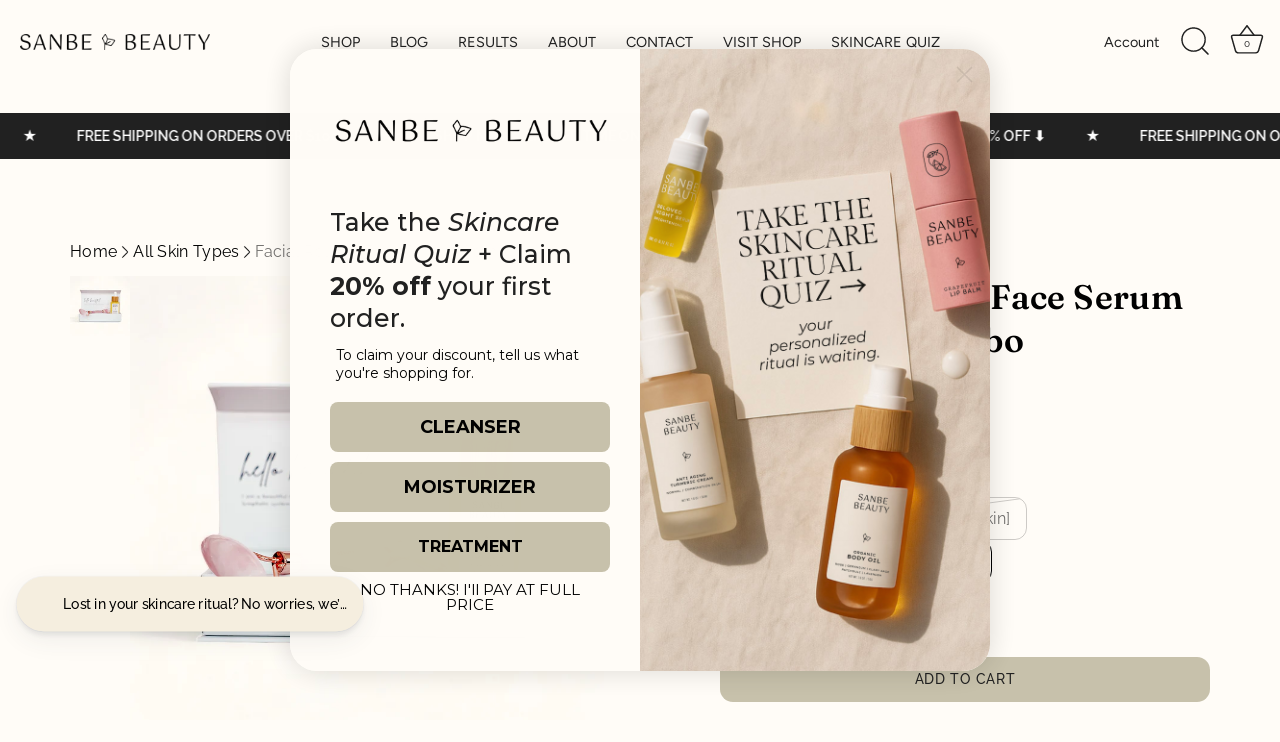

--- FILE ---
content_type: text/html; charset=utf-8
request_url: https://www.sanbebeauty.com/en-ca/products/facial-roller-face-serum-combo
body_size: 99970
content:
<!doctype html>
<html class="no-js" lang="en">
  <head>
    <meta name="google-site-verification" content="Fpf7JXRfyovrEmz0oX0mg5khLt0_ufe-alAGWWTiZvw">
    <!-- Showcase 8.0.0 -->

    <script>
      document.addEventListener("DOMContentLoaded", function () {
        var h2 = document.querySelector("h2.smi-h1");
        if (h2) {
          var h1 = document.createElement("h1");
          h1.className = h2.className;
          h1.innerHTML = h2.innerHTML;
          h2.parentNode.replaceChild(h1, h2);
        }
      });
    </script>

    <meta charset="utf-8" />
<meta name="viewport" content="width=device-width,initial-scale=1.0" />
<meta http-equiv="X-UA-Compatible" content="IE=edge">

<link rel="preconnect" href="https://cdn.shopify.com" crossorigin>
<link rel="preconnect" href="https://fonts.shopify.com" crossorigin>
<link rel="preconnect" href="https://monorail-edge.shopifysvc.com"><link rel="preload" as="font" href="//www.sanbebeauty.com/cdn/fonts/raleway/raleway_n4.2c76ddd103ff0f30b1230f13e160330ff8b2c68a.woff2" type="font/woff2" crossorigin><link rel="preload" as="font" href="//www.sanbebeauty.com/cdn/fonts/figtree/figtree_n4.3c0838aba1701047e60be6a99a1b0a40ce9b8419.woff2" type="font/woff2" crossorigin><link rel="preload" as="font" href="//www.sanbebeauty.com/cdn/fonts/fraunces/fraunces_n6.69791a9f00600e5a1e56a6f64efc9d10a28b9c92.woff2" type="font/woff2" crossorigin><link rel="preload" as="font" href="//www.sanbebeauty.com/cdn/fonts/jost/jost_n4.d47a1b6347ce4a4c9f437608011273009d91f2b7.woff2" type="font/woff2" crossorigin><link rel="preload" href="//www.sanbebeauty.com/cdn/shop/t/28/assets/vendor.min.js?v=29461139837223071051750559770" as="script">
<link rel="preload" href="//www.sanbebeauty.com/cdn/shop/t/28/assets/theme.js?v=136521834479521096051750559770" as="script"><link rel="canonical" href="https://www.sanbebeauty.com/en-ca/products/facial-roller-face-serum-combo" /><link rel="icon" href="//www.sanbebeauty.com/cdn/shop/files/Sanbe_Beauty_Logos-43_85d5714e-ea17-4e96-81e5-c716432e41c1.png?crop=center&height=48&v=1649040863&width=48" type="image/png"><meta name="description" content="Discover the benefits of face rollers paired with healing oils. Enhance skincare, reduce fine lines, dark circles, and inflammation for radiant, balanced skin.">
<style>
      @font-face {
  font-family: Raleway;
  font-weight: 400;
  font-style: normal;
  font-display: swap;
  src: url("//www.sanbebeauty.com/cdn/fonts/raleway/raleway_n4.2c76ddd103ff0f30b1230f13e160330ff8b2c68a.woff2") format("woff2"),
       url("//www.sanbebeauty.com/cdn/fonts/raleway/raleway_n4.c057757dddc39994ad5d9c9f58e7c2c2a72359a9.woff") format("woff");
}

      @font-face {
  font-family: Raleway;
  font-weight: 200;
  font-style: normal;
  font-display: swap;
  src: url("//www.sanbebeauty.com/cdn/fonts/raleway/raleway_n2.bfcb497fa2c55518d63fe3ceb1f62a774ba4142a.woff2") format("woff2"),
       url("//www.sanbebeauty.com/cdn/fonts/raleway/raleway_n2.057b156029fe7a18f88ee40ba9efbcf320b7afa9.woff") format("woff");
}

      @font-face {
  font-family: Raleway;
  font-weight: 500;
  font-style: normal;
  font-display: swap;
  src: url("//www.sanbebeauty.com/cdn/fonts/raleway/raleway_n5.0f898fcb9d16ae9a622ce7e706bb26c4a01b5028.woff2") format("woff2"),
       url("//www.sanbebeauty.com/cdn/fonts/raleway/raleway_n5.c754eb57a4de1b66b11f20a04a7e3f1462e000f4.woff") format("woff");
}

      @font-face {
  font-family: Raleway;
  font-weight: 600;
  font-style: normal;
  font-display: swap;
  src: url("//www.sanbebeauty.com/cdn/fonts/raleway/raleway_n6.87db7132fdf2b1a000ff834d3753ad5731e10d88.woff2") format("woff2"),
       url("//www.sanbebeauty.com/cdn/fonts/raleway/raleway_n6.ad26493e9aeb22e08a6282f7bed6ea8ab7c3927f.woff") format("woff");
}

      @font-face {
  font-family: Raleway;
  font-weight: 700;
  font-style: normal;
  font-display: swap;
  src: url("//www.sanbebeauty.com/cdn/fonts/raleway/raleway_n7.740cf9e1e4566800071db82eeca3cca45f43ba63.woff2") format("woff2"),
       url("//www.sanbebeauty.com/cdn/fonts/raleway/raleway_n7.84943791ecde186400af8db54cf3b5b5e5049a8f.woff") format("woff");
}

      @font-face {
  font-family: Raleway;
  font-weight: 400;
  font-style: italic;
  font-display: swap;
  src: url("//www.sanbebeauty.com/cdn/fonts/raleway/raleway_i4.aaa73a72f55a5e60da3e9a082717e1ed8f22f0a2.woff2") format("woff2"),
       url("//www.sanbebeauty.com/cdn/fonts/raleway/raleway_i4.650670cc243082f8988ecc5576b6d613cfd5a8ee.woff") format("woff");
}

      @font-face {
  font-family: Raleway;
  font-weight: 700;
  font-style: italic;
  font-display: swap;
  src: url("//www.sanbebeauty.com/cdn/fonts/raleway/raleway_i7.6d68e3c55f3382a6b4f1173686f538d89ce56dbc.woff2") format("woff2"),
       url("//www.sanbebeauty.com/cdn/fonts/raleway/raleway_i7.ed82a5a5951418ec5b6b0a5010cb65216574b2bd.woff") format("woff");
}

      @font-face {
  font-family: Fraunces;
  font-weight: 600;
  font-style: normal;
  font-display: swap;
  src: url("//www.sanbebeauty.com/cdn/fonts/fraunces/fraunces_n6.69791a9f00600e5a1e56a6f64efc9d10a28b9c92.woff2") format("woff2"),
       url("//www.sanbebeauty.com/cdn/fonts/fraunces/fraunces_n6.e87d336d46d99db17df56f1dc77d222effffa1f3.woff") format("woff");
}

      @font-face {
  font-family: Figtree;
  font-weight: 400;
  font-style: normal;
  font-display: swap;
  src: url("//www.sanbebeauty.com/cdn/fonts/figtree/figtree_n4.3c0838aba1701047e60be6a99a1b0a40ce9b8419.woff2") format("woff2"),
       url("//www.sanbebeauty.com/cdn/fonts/figtree/figtree_n4.c0575d1db21fc3821f17fd6617d3dee552312137.woff") format("woff");
}

      @font-face {
  font-family: Jost;
  font-weight: 400;
  font-style: normal;
  font-display: swap;
  src: url("//www.sanbebeauty.com/cdn/fonts/jost/jost_n4.d47a1b6347ce4a4c9f437608011273009d91f2b7.woff2") format("woff2"),
       url("//www.sanbebeauty.com/cdn/fonts/jost/jost_n4.791c46290e672b3f85c3d1c651ef2efa3819eadd.woff") format("woff");
}

    </style>

    <meta name="theme-color" content="#bda080">

    <title>
      Facial Rollers and Healing Oils: Skincare Zen
      
      
       &ndash; Sanbe Beauty, LLC
    </title>

    <meta property="og:site_name" content="Sanbe Beauty, LLC">
<meta property="og:url" content="https://www.sanbebeauty.com/en-ca/products/facial-roller-face-serum-combo">
<meta property="og:title" content="Facial Rollers and Healing Oils: Skincare Zen">
<meta property="og:type" content="product">
<meta property="og:description" content="Discover the benefits of face rollers paired with healing oils. Enhance skincare, reduce fine lines, dark circles, and inflammation for radiant, balanced skin."><meta property="og:image" content="http://www.sanbebeauty.com/cdn/shop/files/Rollerandserumcombo_1200x1200.jpg?v=1704321348">
  <meta property="og:image:secure_url" content="https://www.sanbebeauty.com/cdn/shop/files/Rollerandserumcombo_1200x1200.jpg?v=1704321348">
  <meta property="og:image:width" content="2048">
  <meta property="og:image:height" content="2048"><meta property="og:price:amount" content="69.00">
  <meta property="og:price:currency" content="CAD"><meta name="twitter:site" content="@sanbebeauty"><meta name="twitter:card" content="summary_large_image">
<meta name="twitter:title" content="Facial Rollers and Healing Oils: Skincare Zen">
<meta name="twitter:description" content="Discover the benefits of face rollers paired with healing oils. Enhance skincare, reduce fine lines, dark circles, and inflammation for radiant, balanced skin.">


    <style data-shopify>
      :root {
        --viewport-height: 100vh;
        --viewport-height-first-section: 100vh;
        --nav-height: 0;
      }
    </style>

    <link href="//www.sanbebeauty.com/cdn/shop/t/28/assets/styles.css?v=174088280974764338041759367395" rel="stylesheet" type="text/css" media="all" />

    <script>window.performance && window.performance.mark && window.performance.mark('shopify.content_for_header.start');</script><meta name="google-site-verification" content="2dAkul9sEYQcAe4HIlOXpyB3_T0ZipHDk4kuGNtgN4Q">
<meta id="shopify-digital-wallet" name="shopify-digital-wallet" content="/54507503809/digital_wallets/dialog">
<meta name="shopify-checkout-api-token" content="8b8093da4bf576725d94fd3c83fc6d16">
<meta id="in-context-paypal-metadata" data-shop-id="54507503809" data-venmo-supported="false" data-environment="production" data-locale="en_US" data-paypal-v4="true" data-currency="CAD">
<link rel="alternate" hreflang="x-default" href="https://www.sanbebeauty.com/products/facial-roller-face-serum-combo">
<link rel="alternate" hreflang="ja" href="https://www.sanbebeauty.com/ja/products/facial-roller-face-serum-combo">
<link rel="alternate" hreflang="en-CA" href="https://www.sanbebeauty.com/en-ca/products/facial-roller-face-serum-combo">
<link rel="alternate" hreflang="ja-CA" href="https://www.sanbebeauty.com/ja-ca/products/facial-roller-face-serum-combo">
<link rel="alternate" type="application/json+oembed" href="https://www.sanbebeauty.com/en-ca/products/facial-roller-face-serum-combo.oembed">
<script async="async" src="/checkouts/internal/preloads.js?locale=en-CA"></script>
<link rel="preconnect" href="https://shop.app" crossorigin="anonymous">
<script async="async" src="https://shop.app/checkouts/internal/preloads.js?locale=en-CA&shop_id=54507503809" crossorigin="anonymous"></script>
<script id="apple-pay-shop-capabilities" type="application/json">{"shopId":54507503809,"countryCode":"US","currencyCode":"CAD","merchantCapabilities":["supports3DS"],"merchantId":"gid:\/\/shopify\/Shop\/54507503809","merchantName":"Sanbe Beauty, LLC","requiredBillingContactFields":["postalAddress","email"],"requiredShippingContactFields":["postalAddress","email"],"shippingType":"shipping","supportedNetworks":["visa","masterCard","amex","discover","elo","jcb"],"total":{"type":"pending","label":"Sanbe Beauty, LLC","amount":"1.00"},"shopifyPaymentsEnabled":true,"supportsSubscriptions":true}</script>
<script id="shopify-features" type="application/json">{"accessToken":"8b8093da4bf576725d94fd3c83fc6d16","betas":["rich-media-storefront-analytics"],"domain":"www.sanbebeauty.com","predictiveSearch":true,"shopId":54507503809,"locale":"en"}</script>
<script>var Shopify = Shopify || {};
Shopify.shop = "sanbe-beauty.myshopify.com";
Shopify.locale = "en";
Shopify.currency = {"active":"CAD","rate":"1.4242886"};
Shopify.country = "CA";
Shopify.theme = {"name":"UPDATED 8.0.0 of Bungalow Creative Deve...","id":172361220289,"schema_name":"Showcase","schema_version":"8.0.0","theme_store_id":677,"role":"main"};
Shopify.theme.handle = "null";
Shopify.theme.style = {"id":null,"handle":null};
Shopify.cdnHost = "www.sanbebeauty.com/cdn";
Shopify.routes = Shopify.routes || {};
Shopify.routes.root = "/en-ca/";</script>
<script type="module">!function(o){(o.Shopify=o.Shopify||{}).modules=!0}(window);</script>
<script>!function(o){function n(){var o=[];function n(){o.push(Array.prototype.slice.apply(arguments))}return n.q=o,n}var t=o.Shopify=o.Shopify||{};t.loadFeatures=n(),t.autoloadFeatures=n()}(window);</script>
<script>
  window.ShopifyPay = window.ShopifyPay || {};
  window.ShopifyPay.apiHost = "shop.app\/pay";
  window.ShopifyPay.redirectState = null;
</script>
<script id="shop-js-analytics" type="application/json">{"pageType":"product"}</script>
<script defer="defer" async type="module" src="//www.sanbebeauty.com/cdn/shopifycloud/shop-js/modules/v2/client.init-shop-cart-sync_COMZFrEa.en.esm.js"></script>
<script defer="defer" async type="module" src="//www.sanbebeauty.com/cdn/shopifycloud/shop-js/modules/v2/chunk.common_CdXrxk3f.esm.js"></script>
<script type="module">
  await import("//www.sanbebeauty.com/cdn/shopifycloud/shop-js/modules/v2/client.init-shop-cart-sync_COMZFrEa.en.esm.js");
await import("//www.sanbebeauty.com/cdn/shopifycloud/shop-js/modules/v2/chunk.common_CdXrxk3f.esm.js");

  window.Shopify.SignInWithShop?.initShopCartSync?.({"fedCMEnabled":true,"windoidEnabled":true});

</script>
<script>
  window.Shopify = window.Shopify || {};
  if (!window.Shopify.featureAssets) window.Shopify.featureAssets = {};
  window.Shopify.featureAssets['shop-js'] = {"shop-cart-sync":["modules/v2/client.shop-cart-sync_CRSPkpKa.en.esm.js","modules/v2/chunk.common_CdXrxk3f.esm.js"],"init-fed-cm":["modules/v2/client.init-fed-cm_DO1JVZ96.en.esm.js","modules/v2/chunk.common_CdXrxk3f.esm.js"],"init-windoid":["modules/v2/client.init-windoid_hXardXh0.en.esm.js","modules/v2/chunk.common_CdXrxk3f.esm.js"],"init-shop-email-lookup-coordinator":["modules/v2/client.init-shop-email-lookup-coordinator_jpxQlUsx.en.esm.js","modules/v2/chunk.common_CdXrxk3f.esm.js"],"shop-toast-manager":["modules/v2/client.shop-toast-manager_C-K0q6-t.en.esm.js","modules/v2/chunk.common_CdXrxk3f.esm.js"],"shop-button":["modules/v2/client.shop-button_B6dBoDg5.en.esm.js","modules/v2/chunk.common_CdXrxk3f.esm.js"],"shop-login-button":["modules/v2/client.shop-login-button_BHRMsoBb.en.esm.js","modules/v2/chunk.common_CdXrxk3f.esm.js","modules/v2/chunk.modal_C89cmTvN.esm.js"],"shop-cash-offers":["modules/v2/client.shop-cash-offers_p6Pw3nax.en.esm.js","modules/v2/chunk.common_CdXrxk3f.esm.js","modules/v2/chunk.modal_C89cmTvN.esm.js"],"avatar":["modules/v2/client.avatar_BTnouDA3.en.esm.js"],"init-shop-cart-sync":["modules/v2/client.init-shop-cart-sync_COMZFrEa.en.esm.js","modules/v2/chunk.common_CdXrxk3f.esm.js"],"init-shop-for-new-customer-accounts":["modules/v2/client.init-shop-for-new-customer-accounts_BNQiNx4m.en.esm.js","modules/v2/client.shop-login-button_BHRMsoBb.en.esm.js","modules/v2/chunk.common_CdXrxk3f.esm.js","modules/v2/chunk.modal_C89cmTvN.esm.js"],"pay-button":["modules/v2/client.pay-button_CRuQ9trT.en.esm.js","modules/v2/chunk.common_CdXrxk3f.esm.js"],"init-customer-accounts-sign-up":["modules/v2/client.init-customer-accounts-sign-up_Q1yheB3t.en.esm.js","modules/v2/client.shop-login-button_BHRMsoBb.en.esm.js","modules/v2/chunk.common_CdXrxk3f.esm.js","modules/v2/chunk.modal_C89cmTvN.esm.js"],"checkout-modal":["modules/v2/client.checkout-modal_DtXVhFgQ.en.esm.js","modules/v2/chunk.common_CdXrxk3f.esm.js","modules/v2/chunk.modal_C89cmTvN.esm.js"],"init-customer-accounts":["modules/v2/client.init-customer-accounts_B5rMd0lj.en.esm.js","modules/v2/client.shop-login-button_BHRMsoBb.en.esm.js","modules/v2/chunk.common_CdXrxk3f.esm.js","modules/v2/chunk.modal_C89cmTvN.esm.js"],"lead-capture":["modules/v2/client.lead-capture_CmGCXBh3.en.esm.js","modules/v2/chunk.common_CdXrxk3f.esm.js","modules/v2/chunk.modal_C89cmTvN.esm.js"],"shop-follow-button":["modules/v2/client.shop-follow-button_CV5C02lv.en.esm.js","modules/v2/chunk.common_CdXrxk3f.esm.js","modules/v2/chunk.modal_C89cmTvN.esm.js"],"shop-login":["modules/v2/client.shop-login_Bz_Zm_XZ.en.esm.js","modules/v2/chunk.common_CdXrxk3f.esm.js","modules/v2/chunk.modal_C89cmTvN.esm.js"],"payment-terms":["modules/v2/client.payment-terms_D7XnU2ez.en.esm.js","modules/v2/chunk.common_CdXrxk3f.esm.js","modules/v2/chunk.modal_C89cmTvN.esm.js"]};
</script>
<script>(function() {
  var isLoaded = false;
  function asyncLoad() {
    if (isLoaded) return;
    isLoaded = true;
    var urls = ["https:\/\/reconvert-cdn.com\/assets\/js\/store_reconvert_node.js?v=2\u0026scid=ZjAwZTA1NzJhMzM1YmM5YWNlYTBmNWRkNzM2OGYyYTQuZDA3YjQ2NTk4NDY3OTlhMzZmN2MwN2Q2MDg0ZTRlM2E=\u0026shop=sanbe-beauty.myshopify.com","https:\/\/admin.revenuehunt.com\/embed.js?shop=sanbe-beauty.myshopify.com"];
    for (var i = 0; i < urls.length; i++) {
      var s = document.createElement('script');
      s.type = 'text/javascript';
      s.async = true;
      s.src = urls[i];
      var x = document.getElementsByTagName('script')[0];
      x.parentNode.insertBefore(s, x);
    }
  };
  if(window.attachEvent) {
    window.attachEvent('onload', asyncLoad);
  } else {
    window.addEventListener('load', asyncLoad, false);
  }
})();</script>
<script id="__st">var __st={"a":54507503809,"offset":32400,"reqid":"b25d1105-288a-4d3b-afaf-90967cc6a7bd-1763357616","pageurl":"www.sanbebeauty.com\/en-ca\/products\/facial-roller-face-serum-combo","u":"adebd1695b98","p":"product","rtyp":"product","rid":6743257579713};</script>
<script>window.ShopifyPaypalV4VisibilityTracking = true;</script>
<script id="captcha-bootstrap">!function(){'use strict';const t='contact',e='account',n='new_comment',o=[[t,t],['blogs',n],['comments',n],[t,'customer']],c=[[e,'customer_login'],[e,'guest_login'],[e,'recover_customer_password'],[e,'create_customer']],r=t=>t.map((([t,e])=>`form[action*='/${t}']:not([data-nocaptcha='true']) input[name='form_type'][value='${e}']`)).join(','),a=t=>()=>t?[...document.querySelectorAll(t)].map((t=>t.form)):[];function s(){const t=[...o],e=r(t);return a(e)}const i='password',u='form_key',d=['recaptcha-v3-token','g-recaptcha-response','h-captcha-response',i],f=()=>{try{return window.sessionStorage}catch{return}},m='__shopify_v',_=t=>t.elements[u];function p(t,e,n=!1){try{const o=window.sessionStorage,c=JSON.parse(o.getItem(e)),{data:r}=function(t){const{data:e,action:n}=t;return t[m]||n?{data:e,action:n}:{data:t,action:n}}(c);for(const[e,n]of Object.entries(r))t.elements[e]&&(t.elements[e].value=n);n&&o.removeItem(e)}catch(o){console.error('form repopulation failed',{error:o})}}const l='form_type',E='cptcha';function T(t){t.dataset[E]=!0}const w=window,h=w.document,L='Shopify',v='ce_forms',y='captcha';let A=!1;((t,e)=>{const n=(g='f06e6c50-85a8-45c8-87d0-21a2b65856fe',I='https://cdn.shopify.com/shopifycloud/storefront-forms-hcaptcha/ce_storefront_forms_captcha_hcaptcha.v1.5.2.iife.js',D={infoText:'Protected by hCaptcha',privacyText:'Privacy',termsText:'Terms'},(t,e,n)=>{const o=w[L][v],c=o.bindForm;if(c)return c(t,g,e,D).then(n);var r;o.q.push([[t,g,e,D],n]),r=I,A||(h.body.append(Object.assign(h.createElement('script'),{id:'captcha-provider',async:!0,src:r})),A=!0)});var g,I,D;w[L]=w[L]||{},w[L][v]=w[L][v]||{},w[L][v].q=[],w[L][y]=w[L][y]||{},w[L][y].protect=function(t,e){n(t,void 0,e),T(t)},Object.freeze(w[L][y]),function(t,e,n,w,h,L){const[v,y,A,g]=function(t,e,n){const i=e?o:[],u=t?c:[],d=[...i,...u],f=r(d),m=r(i),_=r(d.filter((([t,e])=>n.includes(e))));return[a(f),a(m),a(_),s()]}(w,h,L),I=t=>{const e=t.target;return e instanceof HTMLFormElement?e:e&&e.form},D=t=>v().includes(t);t.addEventListener('submit',(t=>{const e=I(t);if(!e)return;const n=D(e)&&!e.dataset.hcaptchaBound&&!e.dataset.recaptchaBound,o=_(e),c=g().includes(e)&&(!o||!o.value);(n||c)&&t.preventDefault(),c&&!n&&(function(t){try{if(!f())return;!function(t){const e=f();if(!e)return;const n=_(t);if(!n)return;const o=n.value;o&&e.removeItem(o)}(t);const e=Array.from(Array(32),(()=>Math.random().toString(36)[2])).join('');!function(t,e){_(t)||t.append(Object.assign(document.createElement('input'),{type:'hidden',name:u})),t.elements[u].value=e}(t,e),function(t,e){const n=f();if(!n)return;const o=[...t.querySelectorAll(`input[type='${i}']`)].map((({name:t})=>t)),c=[...d,...o],r={};for(const[a,s]of new FormData(t).entries())c.includes(a)||(r[a]=s);n.setItem(e,JSON.stringify({[m]:1,action:t.action,data:r}))}(t,e)}catch(e){console.error('failed to persist form',e)}}(e),e.submit())}));const S=(t,e)=>{t&&!t.dataset[E]&&(n(t,e.some((e=>e===t))),T(t))};for(const o of['focusin','change'])t.addEventListener(o,(t=>{const e=I(t);D(e)&&S(e,y())}));const B=e.get('form_key'),M=e.get(l),P=B&&M;t.addEventListener('DOMContentLoaded',(()=>{const t=y();if(P)for(const e of t)e.elements[l].value===M&&p(e,B);[...new Set([...A(),...v().filter((t=>'true'===t.dataset.shopifyCaptcha))])].forEach((e=>S(e,t)))}))}(h,new URLSearchParams(w.location.search),n,t,e,['guest_login'])})(!0,!0)}();</script>
<script integrity="sha256-52AcMU7V7pcBOXWImdc/TAGTFKeNjmkeM1Pvks/DTgc=" data-source-attribution="shopify.loadfeatures" defer="defer" src="//www.sanbebeauty.com/cdn/shopifycloud/storefront/assets/storefront/load_feature-81c60534.js" crossorigin="anonymous"></script>
<script crossorigin="anonymous" defer="defer" src="//www.sanbebeauty.com/cdn/shopifycloud/storefront/assets/shopify_pay/storefront-65b4c6d7.js?v=20250812"></script>
<script data-source-attribution="shopify.dynamic_checkout.dynamic.init">var Shopify=Shopify||{};Shopify.PaymentButton=Shopify.PaymentButton||{isStorefrontPortableWallets:!0,init:function(){window.Shopify.PaymentButton.init=function(){};var t=document.createElement("script");t.src="https://www.sanbebeauty.com/cdn/shopifycloud/portable-wallets/latest/portable-wallets.en.js",t.type="module",document.head.appendChild(t)}};
</script>
<script data-source-attribution="shopify.dynamic_checkout.buyer_consent">
  function portableWalletsHideBuyerConsent(e){var t=document.getElementById("shopify-buyer-consent"),n=document.getElementById("shopify-subscription-policy-button");t&&n&&(t.classList.add("hidden"),t.setAttribute("aria-hidden","true"),n.removeEventListener("click",e))}function portableWalletsShowBuyerConsent(e){var t=document.getElementById("shopify-buyer-consent"),n=document.getElementById("shopify-subscription-policy-button");t&&n&&(t.classList.remove("hidden"),t.removeAttribute("aria-hidden"),n.addEventListener("click",e))}window.Shopify?.PaymentButton&&(window.Shopify.PaymentButton.hideBuyerConsent=portableWalletsHideBuyerConsent,window.Shopify.PaymentButton.showBuyerConsent=portableWalletsShowBuyerConsent);
</script>
<script data-source-attribution="shopify.dynamic_checkout.cart.bootstrap">document.addEventListener("DOMContentLoaded",(function(){function t(){return document.querySelector("shopify-accelerated-checkout-cart, shopify-accelerated-checkout")}if(t())Shopify.PaymentButton.init();else{new MutationObserver((function(e,n){t()&&(Shopify.PaymentButton.init(),n.disconnect())})).observe(document.body,{childList:!0,subtree:!0})}}));
</script>
<script id='scb4127' type='text/javascript' async='' src='https://www.sanbebeauty.com/cdn/shopifycloud/privacy-banner/storefront-banner.js'></script><link id="shopify-accelerated-checkout-styles" rel="stylesheet" media="screen" href="https://www.sanbebeauty.com/cdn/shopifycloud/portable-wallets/latest/accelerated-checkout-backwards-compat.css" crossorigin="anonymous">
<style id="shopify-accelerated-checkout-cart">
        #shopify-buyer-consent {
  margin-top: 1em;
  display: inline-block;
  width: 100%;
}

#shopify-buyer-consent.hidden {
  display: none;
}

#shopify-subscription-policy-button {
  background: none;
  border: none;
  padding: 0;
  text-decoration: underline;
  font-size: inherit;
  cursor: pointer;
}

#shopify-subscription-policy-button::before {
  box-shadow: none;
}

      </style>

<script>window.performance && window.performance.mark && window.performance.mark('shopify.content_for_header.end');</script>
<script>
      document.documentElement.className = document.documentElement.className.replace('no-js', 'js');
      window.theme = window.theme || {};
      
        theme.money_format_with_code_preference = "${{amount}}";
      
      theme.money_format = "${{amount}}";
      theme.money_container = '.theme-money';
      theme.strings = {
        previous: "Previous",
        next: "Next",
        close: "Close",
        addressError: "Error looking up that address",
        addressNoResults: "No results for that address",
        addressQueryLimit: "You have exceeded the Google API usage limit. Consider upgrading to a \u003ca href=\"https:\/\/developers.google.com\/maps\/premium\/usage-limits\"\u003ePremium Plan\u003c\/a\u003e.",
        authError: "There was a problem authenticating your Google Maps API Key.",
        back: "Back",
        cartConfirmation: "You must agree to the terms and conditions before continuing.",
        loadMore: "Load more",
        infiniteScrollNoMore: "No more results",
        priceNonExistent: "Unavailable",
        buttonDefault: "Add to Cart",
        buttonPreorder: "Pre-order",
        buttonNoStock: "Out of stock",
        buttonNoVariant: "Unavailable",
        variantNoStock: "Sold out",
        unitPriceSeparator: " \/ ",
        colorBoxPrevious: "Previous",
        colorBoxNext: "Next",
        colorBoxClose: "Close",
        navigateHome: "Home",
        productAddingToCart: "Adding",
        productAddedToCart: "Added to cart",
        popupWasAdded: "was added to your cart",
        popupCheckout: "Checkout",
        popupContinueShopping: "Continue shopping",
        onlyXLeft: "[[ quantity ]] in stock",
        priceSoldOut: "Sold Out",
        inventoryLowStock: "Low stock",
        inventoryInStock: "In stock",
        loading: "Loading...",
        viewCart: "View cart",
        page: "Page {{ page }}",
        imageSlider: "Image slider",
        clearAll: "Clear all"
      };
      theme.routes = {
        root_url: '/en-ca',
        cart_url: '/en-ca/cart',
        cart_add_url: '/en-ca/cart/add',
        cart_change_url: '/en-ca/cart/change',
        cart_update_url: '/en-ca/cart/update.js',
        checkout: '/checkout'
      };
      theme.settings = {
        animationEnabledDesktop: true,
        animationEnabledMobile: true
      };

      theme.checkViewportFillers = function(){
        var toggleState = false;
        var elPageContent = document.getElementById('page-content');
        if(elPageContent) {
          var elOverlapSection = elPageContent.querySelector('.header-overlap-section');
          if (elOverlapSection) {
            var padding = parseInt(getComputedStyle(elPageContent).getPropertyValue('padding-top'));
            toggleState = ((Math.round(elOverlapSection.offsetTop) - padding) === 0);
          }
        }
        if(toggleState) {
          document.getElementsByTagName('body')[0].classList.add('header-section-overlap');
        } else {
          document.getElementsByTagName('body')[0].classList.remove('header-section-overlap');
        }
      };

      theme.assessAltLogo = function(){
        var elsOverlappers = document.querySelectorAll('.needs-alt-logo');
        var useAltLogo = false;
        if(elsOverlappers.length) {
          var elSiteControl = document.querySelector('#site-control');
          var elSiteControlInner = document.querySelector('#site-control .site-control__inner');
          var headerMid = elSiteControlInner.offsetTop + elSiteControl.offsetTop + elSiteControlInner.offsetHeight / 2;
          Array.prototype.forEach.call(elsOverlappers, function(el, i){
            var thisTop = el.getBoundingClientRect().top;
            var thisBottom = thisTop + el.offsetHeight;
            if(headerMid > thisTop && headerMid < thisBottom) {
              useAltLogo = true;
              return false;
            }
          });
        }
        if(useAltLogo) {
          document.getElementsByTagName('body')[0].classList.add('use-alt-logo');
        } else {
          document.getElementsByTagName('body')[0].classList.remove('use-alt-logo');
        }
      };
    </script>
  <!-- BEGIN app block: shopify://apps/dakaas-antitheft/blocks/app-embed/692a8b95-ef22-4bf6-825d-0cc7385ef417 --><!-- BEGIN app snippet: protectorapp -->

<script id="dakaas-protector-snippets">
  
    
      window.dakaasprotector = {"_id":"690bee92ecd70d5d54d346b7","shopUrl":"sanbe-beauty.myshopify.com","option":"pop","customeMsg":{"title":"402","message":"Access denied ! you are not authorized to access this site"},"redirectUrl":"https:\/\/apps.shopify.com\/store-shield","showAlert":true,"showBrand":false,"userId":"690be9c80ad4c29ca1f8e46c","laptop":{"proText":false,"proImages":true,"disRightClick":false,"disShortCuts":true,"proSaveimg":true,"proVideoimg":true,"proInspect":false},"mobile":{"proText":false,"proImages":true,"disRightClick":false},"isSpyActivate":true,"adminLink":"Sanbe Beauty, LLC","isLog":false,"shopName":"","isVpnBlock":true,"countryData":["CN","SG"],"customLegalMsg":"","blockIp":false,"blockIpAdd":[],"whiteListIpAdd":[],"isPremiumUser":false,"createdAt":"2025-11-06T00:40:50.522Z","updatedAt":"2025-11-15T03:52:29.898Z","__v":0};
    
  
</script>
<!-- END app snippet -->

<!-- BEGIN app snippet: dakaas-spy-blocker -->

<script>
(function() {
  'use strict';
  // Avoid duplicate init
  if (window.__dakaas_spy_blocker_loaded__) return;
  window.__dakaas_spy_blocker_loaded__ = true;

  // Skip in Shopify editor
  if (window.Shopify && window.Shopify.designMode) {
    return;
  }

  // Ensure dakaas config exists minimally for asset guard
  window.dakaasprotector = window.dakaasprotector || { shopUrl: (window.Shopify && Shopify.shop) || window.location.hostname };

  // The anti-spy logic lives in assets/anti-spy.js
  // This snippet simply ensures the script loads early
})();
</script>
<!-- END app snippet -->
    <script src="https://cdn.shopify.com/extensions/019a8326-2619-7843-a16b-1a7380a1992c/shopify-express-boilerplate-98/assets/dakaas-anti-spy.js" defer></script>


<!-- END app block --><!-- BEGIN app block: shopify://apps/monster-cart-upsell-free-gifts/blocks/app-embed/a1b8e58a-bf1d-4e0f-8768-a387c3f643c0 --><script>  
  window.mu_version = 1.8
  
      window.mu_product = {
        ...{"id":6743257579713,"title":"Facial Roller + Face Serum Combo","handle":"facial-roller-face-serum-combo","description":"\u003cp class=\"\" style=\"white-space:pre-wrap;\"\u003eFacial rollers are known to remove toxins from the skin, smooth fine lines, decrease dark circles and under-eye bags, ease tension headaches, calm inflammation, heal breakouts, brighten skin, and create an overall feeling of “zen.”  \u003c\/p\u003e\u003cp class=\"\" style=\"white-space:pre-wrap;\"\u003eBut when you combine this amazing tool with a healing oil it will help absorb into the skin better.  \u003c\/p\u003e","published_at":"2021-06-03T10:07:04+09:00","created_at":"2021-06-03T10:07:04+09:00","vendor":"Sanbe Beauty","type":"","tags":["30s","40s","Anti-Aging","Combination Skin","Face","Face care","Face serum","facial roller","hydrate","hydrating","hydration","lavender","oily skin","sensitive","Skincare"],"price":6900,"price_min":6900,"price_max":6900,"available":true,"price_varies":false,"compare_at_price":null,"compare_at_price_min":0,"compare_at_price_max":0,"compare_at_price_varies":false,"variants":[{"id":41279008604353,"title":"Uplifting Serum + Roller [Aging Skin]","option1":"Uplifting Serum + Roller [Aging Skin]","option2":null,"option3":null,"sku":"SQ5533216","requires_shipping":true,"taxable":true,"featured_image":null,"available":false,"name":"Facial Roller + Face Serum Combo - Uplifting Serum + Roller [Aging Skin]","public_title":"Uplifting Serum + Roller [Aging Skin]","options":["Uplifting Serum + Roller [Aging Skin]"],"price":6900,"weight":500,"compare_at_price":null,"inventory_management":"shopify","barcode":"793888655546","requires_selling_plan":false,"selling_plan_allocations":[]},{"id":41279008637121,"title":"Floral Serum + Roller [Oily Skin]","option1":"Floral Serum + Roller [Oily Skin]","option2":null,"option3":null,"sku":"SQ5533217","requires_shipping":true,"taxable":true,"featured_image":null,"available":true,"name":"Facial Roller + Face Serum Combo - Floral Serum + Roller [Oily Skin]","public_title":"Floral Serum + Roller [Oily Skin]","options":["Floral Serum + Roller [Oily Skin]"],"price":6900,"weight":500,"compare_at_price":null,"inventory_management":"shopify","barcode":"793888655447","requires_selling_plan":false,"selling_plan_allocations":[]}],"images":["\/\/www.sanbebeauty.com\/cdn\/shop\/files\/Rollerandserumcombo.jpg?v=1704321348"],"featured_image":"\/\/www.sanbebeauty.com\/cdn\/shop\/files\/Rollerandserumcombo.jpg?v=1704321348","options":["Combo"],"media":[{"alt":null,"id":35921896833217,"position":1,"preview_image":{"aspect_ratio":1.0,"height":2048,"width":2048,"src":"\/\/www.sanbebeauty.com\/cdn\/shop\/files\/Rollerandserumcombo.jpg?v=1704321348"},"aspect_ratio":1.0,"height":2048,"media_type":"image","src":"\/\/www.sanbebeauty.com\/cdn\/shop\/files\/Rollerandserumcombo.jpg?v=1704321348","width":2048}],"requires_selling_plan":false,"selling_plan_groups":[],"content":"\u003cp class=\"\" style=\"white-space:pre-wrap;\"\u003eFacial rollers are known to remove toxins from the skin, smooth fine lines, decrease dark circles and under-eye bags, ease tension headaches, calm inflammation, heal breakouts, brighten skin, and create an overall feeling of “zen.”  \u003c\/p\u003e\u003cp class=\"\" style=\"white-space:pre-wrap;\"\u003eBut when you combine this amazing tool with a healing oil it will help absorb into the skin better.  \u003c\/p\u003e"},
    collections: [{"id":282989625537,"handle":"by-concerns","updated_at":"2025-11-15T21:18:56+09:00","published_at":"2022-02-16T22:32:11+09:00","sort_order":"manual","template_suffix":"","published_scope":"global","title":"All Skin Types","body_html":"\u003ch2 style=\"text-align: center;\"\u003e\u003c\/h2\u003e\n\u003ctable width=\"100%\"\u003e\n\u003ctbody\u003e\n\u003ctr\u003e\n\u003ctd style=\"width: 33.1199%;\"\u003e\n\u003cp\u003e\u003cstrong\u003e\u003ca href=\"https:\/\/www.sanbebeauty.com\/collections\/by-concerns\/anti-aging\"\u003eAnti Aging Skin Type Care\u003c\/a\u003e\u003c\/strong\u003e\u003c\/p\u003e\n\u003c\/td\u003e\n\u003ctd style=\"width: 33.1199%;\"\u003e\n\u003cp\u003e\u003cstrong\u003e \u003ca href=\"https:\/\/www.sanbebeauty.com\/collections\/by-concerns\/dry-skin\"\u003e Dry Skin Type Care\u003c\/a\u003e \u003c\/strong\u003e\u003c\/p\u003e\n\u003c\/td\u003e\n\u003ctd style=\"width: 72.8801%;\"\u003e\n\u003cp\u003e\u003cstrong\u003e \u003cmeta charset=\"utf-8\"\u003eOily Skin Type Care\u003c\/strong\u003e\u003c\/p\u003e\n\u003c\/td\u003e\n\u003c\/tr\u003e\n\u003ctr\u003e\n\u003ctd style=\"width: 33.1199%;\"\u003e\n\u003cp\u003e\u003cstrong\u003eSensitive Skin Type Care\u003c\/strong\u003e\u003c\/p\u003e\n\u003c\/td\u003e\n\u003ctd style=\"width: 33.1199%;\"\u003e\n\u003cp\u003e\u003cstrong\u003e \u003cmeta charset=\"utf-8\"\u003eCombination Skin Type Care\u003c\/strong\u003e\u003c\/p\u003e\n\u003c\/td\u003e\n\u003ctd style=\"width: 72.8801%;\"\u003e\n\u003cp\u003e\u003cstrong\u003eNormal Skin Type Care\u003c\/strong\u003e\u003c\/p\u003e\n\u003c\/td\u003e\n\u003c\/tr\u003e\n\u003c\/tbody\u003e\n\u003c\/table\u003e"},{"id":481528709313,"handle":"anti-aging","title":"Anti Aging","updated_at":"2025-11-14T21:18:15+09:00","body_html":"\u003cp\u003e\u003cmeta charset=\"utf-8\"\u003eSupport your skin’s natural renewal with our anti-aging skincare collection, crafted to smooth fine lines, firm the skin, and restore a radiant glow. Powered by plant-based actives, antioxidants, and nutrient-rich botanicals, these gentle yet effective formulas help hydrate deeply, boost collagen, and protect against environmental stressors. Whether you're targeting early signs of aging or supporting mature skin, every product is made to nourish and revitalize, without harsh chemicals. Clean, conscious skincare that celebrates aging beautifully.\u003c\/p\u003e","published_at":"2025-07-08T20:47:58+09:00","sort_order":"best-selling","template_suffix":"","disjunctive":false,"rules":[{"column":"tag","relation":"equals","condition":"Anti-Aging"}],"published_scope":"global"},{"id":483125297345,"handle":"best-seller","title":"Best Seller","updated_at":"2025-11-15T21:18:56+09:00","body_html":"\u003cp\u003e\u003cmeta charset=\"utf-8\"\u003eDiscover our Best Seller Collection, featuring our most-loved vegan skincare formulas designed to support sensitive, acne-prone, and aging skin. Handcrafted in Okinawa with organic ingredients, these top-rated products simplify your skincare routine while delivering real, radiant results.\u003c\/p\u003e","published_at":"2025-09-11T11:37:20+09:00","sort_order":"best-selling","template_suffix":"","disjunctive":true,"rules":[{"column":"variant_inventory","relation":"greater_than","condition":"0"},{"column":"variant_inventory","relation":"equals","condition":"0"}],"published_scope":"global"},{"id":282439844033,"handle":"combination-skin","title":"Combination Skin","updated_at":"2025-11-14T21:18:15+09:00","body_html":"\u003cp\u003e\u003cmeta charset=\"utf-8\"\u003eFinding balance is key when caring for combination skin. Our collection is designed to hydrate dry areas while gently controlling excess oil in the T-zone, without over-drying or clogging pores. Formulated with lightweight plant oils, calming botanicals, and clarifying actives, these clean, vegan products help restore your skin’s natural equilibrium. Whether your skin shifts with the seasons or tends to be both oily and dry, this collection offers the perfect harmony of nourishment and clarity.\u003cbr\u003e\u003cmeta charset=\"utf-8\"\u003e\u003c\/p\u003e","published_at":"2022-02-02T16:26:03+09:00","sort_order":"best-selling","template_suffix":"","disjunctive":false,"rules":[{"column":"tag","relation":"equals","condition":"Combination Skin"}],"published_scope":"global","image":{"created_at":"2023-06-03T22:11:27+09:00","alt":"Combination Skin - Sanbe Beauty, LLC","width":2048,"height":1152,"src":"\/\/www.sanbebeauty.com\/cdn\/shop\/collections\/combination-skin-761198.jpg?v=1685797888"}},{"id":479951356097,"handle":"face-collection","updated_at":"2025-11-15T21:18:56+09:00","published_at":"2025-05-11T20:07:58+09:00","sort_order":"best-selling","template_suffix":"","published_scope":"global","title":"Face Collection","body_html":""},{"id":481529397441,"handle":"oily-skin","title":"Oily Skin","updated_at":"2025-11-15T21:18:56+09:00","body_html":"\u003cp\u003e\u003cmeta charset=\"utf-8\"\u003eSay goodbye to shine and clogged pores with our skincare collection tailored for oily skin. Formulated with lightweight, non-comedogenic ingredients, these products help regulate sebum production, refine pores, and prevent breakouts, without stripping your skin. Featuring clarifying botanicals, soothing antioxidants, and natural exfoliants, this clean, vegan lineup supports a balanced, clear, and refreshed complexion. Ideal for daily use, even in humid climates or high-stress environments.\u003c\/p\u003e","published_at":"2025-07-08T21:15:50+09:00","sort_order":"best-selling","template_suffix":"","disjunctive":false,"rules":[{"column":"tag","relation":"equals","condition":"oily skin"}],"published_scope":"global"},{"id":269326581953,"handle":"serums","title":"Serums","updated_at":"2025-11-15T21:18:56+09:00","body_html":"","published_at":"2021-06-05T06:57:50+09:00","sort_order":"best-selling","template_suffix":"","disjunctive":true,"rules":[{"column":"tag","relation":"equals","condition":"face serum"}],"published_scope":"global","image":{"created_at":"2023-06-03T22:11:53+09:00","alt":"Serums - Sanbe Beauty, LLC","width":2048,"height":1019,"src":"\/\/www.sanbebeauty.com\/cdn\/shop\/collections\/serums-393791.jpg?v=1685797913"}},{"id":476106621121,"handle":"all","updated_at":"2025-11-15T21:18:56+09:00","published_at":"2024-12-09T12:19:16+09:00","sort_order":"best-selling","template_suffix":"","published_scope":"global","title":"The Sanbe Collection","body_html":"\u003cp data-start=\"396\" data-end=\"988\"\u003eWelcome to the complete Sanbe Beauty experience. This all-in-one collection features our entire range of clean, vegan skincare and wellness essentials, formulated to support radiant skin, holistic health, and intentional living. From nourishing serums and hydrating moisturizers to herbal-infused treatments and lifestyle must-haves, every product is handcrafted with integrity, using non-toxic ingredients that deliver real results. Whether you're building your first routine or stocking up on your favorites, this is your gateway to glow.\u003c\/p\u003e"}],
    inventory:{"41279008604353": 0,"41279008637121": 3},
        has_only_default_variant: false,
        
      }
  
    window.mu_currencies = [{"name": "Canadian Dollar", "iso_code": "CAD", "symbol": "$"},{"name": "Egyptian Pound", "iso_code": "EGP", "symbol": "ج.م"},{"name": "Euro", "iso_code": "EUR", "symbol": "€"},{"name": "Indonesian Rupiah", "iso_code": "IDR", "symbol": "Rp"},{"name": "Icelandic Króna", "iso_code": "ISK", "symbol": "kr"},{"name": "Japanese Yen", "iso_code": "JPY", "symbol": "¥"},{"name": "New Zealand Dollar", "iso_code": "NZD", "symbol": "$"},{"name": "Philippine Peso", "iso_code": "PHP", "symbol": "₱"},{"name": "Singapore Dollar", "iso_code": "SGD", "symbol": "$"},{"name": "Thai Baht", "iso_code": "THB", "symbol": "฿"},{"name": "New Taiwan Dollar", "iso_code": "TWD", "symbol": "$"},{"name": "United States Dollar", "iso_code": "USD", "symbol": "$"},];
    window.mu_origin = 'www.sanbebeauty.com';
    window.mu_myshopify_domain = 'sanbe-beauty.myshopify.com';
    window.mu_cart_currency= 'CAD';
    window.mu_cart_items = [];
    window.mu_money_format = '${{amount}}';
    
    
    
    window.mu_send_gtag_atc = true
    
    
    
    window.show_item_properties = true
    
    
    
    
    
    window.mu_bag_selector = [];
    
    
    window.mu_hide_when_opened = "";
    
</script>
  <link rel="stylesheet"  href="https://cdnjs.cloudflare.com/ajax/libs/slick-carousel/1.6.0/slick.min.css" />
  <link rel="stylesheet" href="https://cdnjs.cloudflare.com/ajax/libs/slick-carousel/1.6.0/slick-theme.min.css" /><script>
    // custom code here
</script>
  <script>console.log("%cMU: Version 1 in use", "color: white; background: #dc3545; padding: 2px 6px; border-radius: 3px;");</script>
  <script async src="https://cdn.shopify.com/extensions/019a8c33-16e7-79d9-bd88-04a33be51816/monster-upsells-v2-647/assets/webfont.js"></script>
  
    <link href="https://cdn.shopify.com/extensions/019a8c33-16e7-79d9-bd88-04a33be51816/monster-upsells-v2-647/assets/cart.css" rel="stylesheet">
    <script type="text/javascript">
      window.assetsPath = "https://cdn.shopify.com/extensions/019a8c33-16e7-79d9-bd88-04a33be51816/monster-upsells-v2-647/assets/cart_renderer.js".split("cart_renderer.js")[0]
    </script>
    <script async src="https://cdn.shopify.com/extensions/019a8c33-16e7-79d9-bd88-04a33be51816/monster-upsells-v2-647/assets/cart_renderer.js"></script>
  



<!-- END app block --><!-- BEGIN app block: shopify://apps/smind-sections/blocks/theme-helper/71ba2d48-8be4-4535-bc1f-0fea499001d4 -->
    
    <!-- BEGIN app snippet: assets --><link href="//cdn.shopify.com/extensions/67066775-f45a-4c11-9b01-ee33fb941290/smind-sections-297/assets/smi-base.min.css" rel="stylesheet" type="text/css" media="all" /><style>
    .smi-product-breadcrumb{
  display: flex;
}
.smi-product-breadcrumb svg{
  margin: 0px !important;
  padding: 0px !important;
}

.smi-product-gallery__thumbnail .swiper-button-prev,
.smi-product-gallery__thumbnail .swiper-button-next{
  display: none !important;
}
  </style>

<script type="text/javascript">
  window.smiObject = {
    productId: '6743257579713',
    timezone: 'Asia/Phnom_Penh',
    cartType: `drawer`,
    routes: {
      cart_add_url: `/en-ca/cart/add`,
      cart_change_url: `/en-ca/cart/change`,
      cart_update_url: `/en-ca/cart/update`,
      cart_url: `/en-ca/cart`,
      predictive_search_url: `/en-ca/search/suggest`,
      search_url: `/en-ca/search`
    },
    settings: {
      currencyFormat: "${{amount}}",
      moneyFormat: "${{amount}}",
      moneyWithCurrencyFormat: "${{amount}} CAD"
    }
  };

  window.smind = window.smind || {}

  window.smind.initializeWhenReady = (callback, classes = [], maxRetries = 12, interval = 250) => {

    const tryInitialize = (counter = 0) => {

      const allClassesLoaded = classes.every(cls => typeof window[cls] !== 'undefined' || typeof window.smind[cls] !== 'undefined');

      if (allClassesLoaded) {
        return callback();
      }

      if (counter < maxRetries) {
        setTimeout(() => tryInitialize(counter + 1), interval);
      }
    };

    if (Shopify.designMode) {
      if (document.readyState === 'complete') {
        tryInitialize();
      }
      document.addEventListener('smiReloadSection', callback);
    }

    document.addEventListener('DOMContentLoaded', () => tryInitialize());
  }
</script>



<script src="https://cdn.shopify.com/extensions/67066775-f45a-4c11-9b01-ee33fb941290/smind-sections-297/assets/smi-base.min.js" defer></script>
<script src="https://cdn.shopify.com/extensions/67066775-f45a-4c11-9b01-ee33fb941290/smind-sections-297/assets/smi-product-blocks.js" async></script>
<script src="https://cdn.shopify.com/extensions/67066775-f45a-4c11-9b01-ee33fb941290/smind-sections-297/assets/smi-parallax.min.js" defer></script>

<script src="https://cdn.shopify.com/extensions/67066775-f45a-4c11-9b01-ee33fb941290/smind-sections-297/assets/smi-animations.js" defer></script>





<!-- END app snippet -->

    
        
        <!-- BEGIN app snippet: theme-modal --><script id="smi-base-section-modal" src="https://cdn.shopify.com/extensions/67066775-f45a-4c11-9b01-ee33fb941290/smind-sections-297/assets/smi-section-modal.min.js" data-app="free" defer></script><!-- END app snippet -->
		<!-- BEGIN app snippet: check-styles --><!-- END app snippet -->
    
    


<!-- END app block --><!-- BEGIN app block: shopify://apps/tagfly-tag-manager/blocks/app-embed-block/cc137db9-6e43-4e97-92fc-26c3df1983b0 --><!-- BEGIN app snippet: data -->

<script>
    window.tfAppData = {"app_version":"v2.0","user":{"shop":"sanbe-beauty.myshopify.com"},"general_setting":{"enabled":true,"enabled_debugger":false},"gtm_config":{"enabled":true,"gtm_id":"GTM-W6LKSB5K","events":["cart-view","purchase","collection-list-view","product-add-to-cart","product-cart-ajax","product-remove-from-cart","product-list-view-click","product-detail-view","search-results-list-view","user-data","cart-reconciliation"],"is_enable_consent_mode":true,"consent_mode_done_steps":["setup_gtm_consent_container"],"is_auto_mode":null,"container_id":"","gtm_account_id":"","auto_gtm_id":""},"ga_config":{"ga_id":"G-2TE9C7S1XQ","enabled":true,"events":[{"name":"page_view","type":"client-side"},{"name":"view_item_list","type":"client-side"},{"name":"select_item","type":"client-side"},{"name":"view_item","type":"client-side"},{"name":"add_to_cart","type":"client-side"},{"name":"view_cart","type":"client-side"},{"name":"begin_checkout","type":"server-side"},{"name":"add_shipping_info","type":"server-side"},{"name":"add_payment_info","type":"server-side"},{"name":"purchase","type":"server-side"},{"name":"remove_from_cart","type":"client-side"},{"name":"view_search_results","type":"client-side"},{"name":"account_sign_up","type":"client-side"},{"name":"login","type":"client-side"},{"name":"email_sign_up","type":"client-side"},{"name":"search","type":"client-side"}],"product_identifier":"product_id","is_draft":false,"allow_quote_snap_to_send_quote_data":null},"fb_config":null,"fb_datasets":null,"tiktok_config":null,"tiktok_pixels":null,"pinterest_config":null,"pinterest_tags":null,"snapchat_config":null,"snapchat_pixels":null,"twitter_config":null,"twitter_pixels":null,"google_ads_config":[{"id":"68da3fab7512395e3f8f6b4c","enabled":true,"customer_id":"1854407368","events":[{"name":"purchase","ctId":7323072177,"type":"server-side"},{"name":"view_item","ctId":0,"type":"server-side"},{"name":"begin_checkout","ctId":7322904608,"type":"server-side"},{"name":"add_to_cart","ctId":7322904641,"type":"server-side"},{"name":"new_customer_purchase","ctId":7322904665,"type":"server-side"},{"name":"returning_customer_purchase","ctId":7322904668,"type":"server-side"}],"remarketing_events":null,"conversion_tracking_id":""}],"event_builders":null}
    window.tfCart = {"note":null,"attributes":{},"original_total_price":0,"total_price":0,"total_discount":0,"total_weight":0.0,"item_count":0,"items":[],"requires_shipping":false,"currency":"CAD","items_subtotal_price":0,"cart_level_discount_applications":[],"checkout_charge_amount":0}
    window.tfProduct = {"id":6743257579713,"title":"Facial Roller + Face Serum Combo","handle":"facial-roller-face-serum-combo","description":"\u003cp class=\"\" style=\"white-space:pre-wrap;\"\u003eFacial rollers are known to remove toxins from the skin, smooth fine lines, decrease dark circles and under-eye bags, ease tension headaches, calm inflammation, heal breakouts, brighten skin, and create an overall feeling of “zen.”  \u003c\/p\u003e\u003cp class=\"\" style=\"white-space:pre-wrap;\"\u003eBut when you combine this amazing tool with a healing oil it will help absorb into the skin better.  \u003c\/p\u003e","published_at":"2021-06-03T10:07:04+09:00","created_at":"2021-06-03T10:07:04+09:00","vendor":"Sanbe Beauty","type":"","tags":["30s","40s","Anti-Aging","Combination Skin","Face","Face care","Face serum","facial roller","hydrate","hydrating","hydration","lavender","oily skin","sensitive","Skincare"],"price":6900,"price_min":6900,"price_max":6900,"available":true,"price_varies":false,"compare_at_price":null,"compare_at_price_min":0,"compare_at_price_max":0,"compare_at_price_varies":false,"variants":[{"id":41279008604353,"title":"Uplifting Serum + Roller [Aging Skin]","option1":"Uplifting Serum + Roller [Aging Skin]","option2":null,"option3":null,"sku":"SQ5533216","requires_shipping":true,"taxable":true,"featured_image":null,"available":false,"name":"Facial Roller + Face Serum Combo - Uplifting Serum + Roller [Aging Skin]","public_title":"Uplifting Serum + Roller [Aging Skin]","options":["Uplifting Serum + Roller [Aging Skin]"],"price":6900,"weight":500,"compare_at_price":null,"inventory_management":"shopify","barcode":"793888655546","requires_selling_plan":false,"selling_plan_allocations":[]},{"id":41279008637121,"title":"Floral Serum + Roller [Oily Skin]","option1":"Floral Serum + Roller [Oily Skin]","option2":null,"option3":null,"sku":"SQ5533217","requires_shipping":true,"taxable":true,"featured_image":null,"available":true,"name":"Facial Roller + Face Serum Combo - Floral Serum + Roller [Oily Skin]","public_title":"Floral Serum + Roller [Oily Skin]","options":["Floral Serum + Roller [Oily Skin]"],"price":6900,"weight":500,"compare_at_price":null,"inventory_management":"shopify","barcode":"793888655447","requires_selling_plan":false,"selling_plan_allocations":[]}],"images":["\/\/www.sanbebeauty.com\/cdn\/shop\/files\/Rollerandserumcombo.jpg?v=1704321348"],"featured_image":"\/\/www.sanbebeauty.com\/cdn\/shop\/files\/Rollerandserumcombo.jpg?v=1704321348","options":["Combo"],"media":[{"alt":null,"id":35921896833217,"position":1,"preview_image":{"aspect_ratio":1.0,"height":2048,"width":2048,"src":"\/\/www.sanbebeauty.com\/cdn\/shop\/files\/Rollerandserumcombo.jpg?v=1704321348"},"aspect_ratio":1.0,"height":2048,"media_type":"image","src":"\/\/www.sanbebeauty.com\/cdn\/shop\/files\/Rollerandserumcombo.jpg?v=1704321348","width":2048}],"requires_selling_plan":false,"selling_plan_groups":[],"content":"\u003cp class=\"\" style=\"white-space:pre-wrap;\"\u003eFacial rollers are known to remove toxins from the skin, smooth fine lines, decrease dark circles and under-eye bags, ease tension headaches, calm inflammation, heal breakouts, brighten skin, and create an overall feeling of “zen.”  \u003c\/p\u003e\u003cp class=\"\" style=\"white-space:pre-wrap;\"\u003eBut when you combine this amazing tool with a healing oil it will help absorb into the skin better.  \u003c\/p\u003e"}
    window.tfCollection = null
    window.tfCollections = [{"id":481528611009,"handle":"acne-prone-skin","title":"Acne Prone Skin","updated_at":"2025-11-15T21:18:56+09:00","body_html":"\u003cp\u003e\u003cmeta charset=\"utf-8\"\u003eStruggling with breakouts, clogged pores, or inflamed skin? Our acne-prone skincare collection is thoughtfully formulated to restore balance and clarity, without stripping your skin. Each product is crafted with gentle, non-comedogenic ingredients like botanical extracts, soothing antioxidants, and clarifying actives to reduce excess oil, calm irritation, and promote a clear complexion. Whether you're managing hormonal acne, maskne, or persistent blemishes, you'll find effective, vegan skincare that supports long-term skin health, naturally.\u003c\/p\u003e","published_at":"2025-07-08T20:41:30+09:00","sort_order":"best-selling","template_suffix":"","disjunctive":false,"rules":[{"column":"tag","relation":"equals","condition":"Acne Prone Skin"}],"published_scope":"global"},{"id":282989625537,"handle":"by-concerns","updated_at":"2025-11-15T21:18:56+09:00","published_at":"2022-02-16T22:32:11+09:00","sort_order":"manual","template_suffix":"","published_scope":"global","title":"All Skin Types","body_html":"\u003ch2 style=\"text-align: center;\"\u003e\u003c\/h2\u003e\n\u003ctable width=\"100%\"\u003e\n\u003ctbody\u003e\n\u003ctr\u003e\n\u003ctd style=\"width: 33.1199%;\"\u003e\n\u003cp\u003e\u003cstrong\u003e\u003ca href=\"https:\/\/www.sanbebeauty.com\/collections\/by-concerns\/anti-aging\"\u003eAnti Aging Skin Type Care\u003c\/a\u003e\u003c\/strong\u003e\u003c\/p\u003e\n\u003c\/td\u003e\n\u003ctd style=\"width: 33.1199%;\"\u003e\n\u003cp\u003e\u003cstrong\u003e \u003ca href=\"https:\/\/www.sanbebeauty.com\/collections\/by-concerns\/dry-skin\"\u003e Dry Skin Type Care\u003c\/a\u003e \u003c\/strong\u003e\u003c\/p\u003e\n\u003c\/td\u003e\n\u003ctd style=\"width: 72.8801%;\"\u003e\n\u003cp\u003e\u003cstrong\u003e \u003cmeta charset=\"utf-8\"\u003eOily Skin Type Care\u003c\/strong\u003e\u003c\/p\u003e\n\u003c\/td\u003e\n\u003c\/tr\u003e\n\u003ctr\u003e\n\u003ctd style=\"width: 33.1199%;\"\u003e\n\u003cp\u003e\u003cstrong\u003eSensitive Skin Type Care\u003c\/strong\u003e\u003c\/p\u003e\n\u003c\/td\u003e\n\u003ctd style=\"width: 33.1199%;\"\u003e\n\u003cp\u003e\u003cstrong\u003e \u003cmeta charset=\"utf-8\"\u003eCombination Skin Type Care\u003c\/strong\u003e\u003c\/p\u003e\n\u003c\/td\u003e\n\u003ctd style=\"width: 72.8801%;\"\u003e\n\u003cp\u003e\u003cstrong\u003eNormal Skin Type Care\u003c\/strong\u003e\u003c\/p\u003e\n\u003c\/td\u003e\n\u003c\/tr\u003e\n\u003c\/tbody\u003e\n\u003c\/table\u003e"},{"id":481528709313,"handle":"anti-aging","title":"Anti Aging","updated_at":"2025-11-14T21:18:15+09:00","body_html":"\u003cp\u003e\u003cmeta charset=\"utf-8\"\u003eSupport your skin’s natural renewal with our anti-aging skincare collection, crafted to smooth fine lines, firm the skin, and restore a radiant glow. Powered by plant-based actives, antioxidants, and nutrient-rich botanicals, these gentle yet effective formulas help hydrate deeply, boost collagen, and protect against environmental stressors. Whether you're targeting early signs of aging or supporting mature skin, every product is made to nourish and revitalize, without harsh chemicals. Clean, conscious skincare that celebrates aging beautifully.\u003c\/p\u003e","published_at":"2025-07-08T20:47:58+09:00","sort_order":"best-selling","template_suffix":"","disjunctive":false,"rules":[{"column":"tag","relation":"equals","condition":"Anti-Aging"}],"published_scope":"global"},{"id":472363794625,"handle":"antioxidant-rich-products","updated_at":"2025-11-15T21:18:56+09:00","published_at":"2024-07-22T13:11:16+09:00","sort_order":"best-selling","template_suffix":"","published_scope":"global","title":"Antioxidant \u0026 Mineral Rich Products","body_html":"\u003ch2\u003eWHAT ARE ANTIOXIDANTS?\u003c\/h2\u003e\n\u003cp\u003eAntioxidants are molecules that neutralize free radicals, which are unstable atoms that can damage cells, causing aging and disease. The body naturally produces some antioxidants, but external sources, such as certain foods and skincare products, are also vital.\u003c\/p\u003e\n\u003c!----\u003e","image":{"created_at":"2024-07-22T18:26:44+09:00","alt":null,"width":1500,"height":750,"src":"\/\/www.sanbebeauty.com\/cdn\/shop\/collections\/Antioxidant_rich_food-comp.png?v=1721640405"}},{"id":267659706561,"handle":"perfume-body-spray","title":"Aromatherapy \u0026 Perfume","updated_at":"2025-10-05T20:17:15+09:00","body_html":"","published_at":"2021-05-20T23:46:41+09:00","sort_order":"best-selling","template_suffix":"","disjunctive":true,"rules":[{"column":"tag","relation":"equals","condition":"Perfume"},{"column":"tag","relation":"equals","condition":"body spray"},{"column":"tag","relation":"equals","condition":"aromatherapy"}],"published_scope":"global","image":{"created_at":"2023-06-03T22:11:12+09:00","alt":"Aromatherapy \u0026 Perfume - Sanbe Beauty, LLC","width":2048,"height":1152,"src":"\/\/www.sanbebeauty.com\/cdn\/shop\/collections\/aromatherapy-perfume-984875.jpg?v=1685797873"}},{"id":267660198081,"handle":"bath-salts","title":"Bath Salts","updated_at":"2025-07-22T15:53:22+09:00","body_html":"\u003cp class=\"a-spacing-base\" data-mce-fragment=\"1\"\u003eEnjoy a relaxing bath with soothing mineral salts and pure essential oils! Made with natural ingredients, no fillers, no additives, and nothing artificial... ever!\u003c\/p\u003e","published_at":"2021-05-20T23:46:59+09:00","sort_order":"best-selling","template_suffix":"","disjunctive":true,"rules":[{"column":"tag","relation":"equals","condition":"Bath Salt"},{"column":"tag","relation":"equals","condition":"Fizzy"}],"published_scope":"global","image":{"created_at":"2023-06-03T22:11:15+09:00","alt":"Bath Salts - Sanbe Beauty, LLC","width":2048,"height":1152,"src":"\/\/www.sanbebeauty.com\/cdn\/shop\/collections\/bath-salts-858041.jpg?v=1685797875"}},{"id":483125297345,"handle":"best-seller","title":"Best Seller","updated_at":"2025-11-15T21:18:56+09:00","body_html":"\u003cp\u003e\u003cmeta charset=\"utf-8\"\u003eDiscover our Best Seller Collection, featuring our most-loved vegan skincare formulas designed to support sensitive, acne-prone, and aging skin. Handcrafted in Okinawa with organic ingredients, these top-rated products simplify your skincare routine while delivering real, radiant results.\u003c\/p\u003e","published_at":"2025-09-11T11:37:20+09:00","sort_order":"best-selling","template_suffix":"","disjunctive":true,"rules":[{"column":"variant_inventory","relation":"greater_than","condition":"0"},{"column":"variant_inventory","relation":"equals","condition":"0"}],"published_scope":"global"},{"id":475740602561,"handle":"black-friday-collection","title":"Black Friday Collection","updated_at":"2025-11-15T21:18:56+09:00","body_html":"","published_at":"2024-11-23T20:08:02+09:00","sort_order":"best-selling","template_suffix":"","disjunctive":true,"rules":[{"column":"tag","relation":"equals","condition":"bestseller"},{"column":"tag","relation":"equals","condition":"christmas gift"},{"column":"tag","relation":"equals","condition":"gift"},{"column":"tag","relation":"equals","condition":"Serum"},{"column":"tag","relation":"equals","condition":"toner"},{"column":"tag","relation":"equals","condition":"moisturizer"},{"column":"tag","relation":"equals","condition":"gift idea"},{"column":"tag","relation":"equals","condition":"gift box"},{"column":"title","relation":"contains","condition":"Gift set"}],"published_scope":"web"},{"id":479951290561,"handle":"body-collection","updated_at":"2025-11-15T21:18:56+09:00","published_at":"2025-05-11T20:05:29+09:00","sort_order":"best-selling","template_suffix":"","published_scope":"global","title":"Body Collection","body_html":""},{"id":270475526337,"handle":"body-lotion","title":"Body Lotion","updated_at":"2025-10-23T19:26:07+09:00","body_html":"","published_at":"2021-06-15T19:23:53+09:00","sort_order":"best-selling","template_suffix":"","disjunctive":true,"rules":[{"column":"tag","relation":"equals","condition":"Body Lotion"}],"published_scope":"global","image":{"created_at":"2023-06-03T22:11:17+09:00","alt":"Body Lotion - Sanbe Beauty, LLC","width":2048,"height":1152,"src":"\/\/www.sanbebeauty.com\/cdn\/shop\/collections\/body-lotion-820950.jpg?v=1685797877"}},{"id":269325074625,"handle":"body-oil-body-spray","title":"Body Oil \u0026 Body Spray","updated_at":"2025-11-07T21:19:18+09:00","body_html":"","published_at":"2021-06-05T06:18:33+09:00","sort_order":"best-selling","template_suffix":"","disjunctive":true,"rules":[{"column":"tag","relation":"equals","condition":"body oil"},{"column":"tag","relation":"equals","condition":"body spray"}],"published_scope":"global","image":{"created_at":"2023-06-03T22:11:19+09:00","alt":"Body Oil \u0026 Body Spray - Sanbe Beauty, LLC","width":2048,"height":1152,"src":"\/\/www.sanbebeauty.com\/cdn\/shop\/collections\/body-oil-body-spray-301129.jpg?v=1685797879"}},{"id":267660034241,"handle":"botanicals","title":"Botanicals","updated_at":"2025-10-02T09:29:14+09:00","body_html":"","published_at":"2021-05-20T23:46:54+09:00","sort_order":"best-selling","template_suffix":"","disjunctive":false,"rules":[{"column":"tag","relation":"equals","condition":"Botanicals"}],"published_scope":"global","image":{"created_at":"2023-06-03T22:11:21+09:00","alt":"Botanicals - Sanbe Beauty, LLC","width":2048,"height":1152,"src":"\/\/www.sanbebeauty.com\/cdn\/shop\/collections\/botanicals-259529.jpg?v=1685797882"}},{"id":267659968705,"handle":"clay-mask","title":"Clay Mask","updated_at":"2025-11-08T21:18:18+09:00","body_html":"","published_at":"2021-05-20T23:46:53+09:00","sort_order":"best-selling","template_suffix":"","disjunctive":true,"rules":[{"column":"tag","relation":"equals","condition":"Clay Mask"},{"column":"tag","relation":"equals","condition":"Applicator"}],"published_scope":"global","image":{"created_at":"2023-06-03T22:11:23+09:00","alt":"Clay Mask - Sanbe Beauty, LLC","width":1848,"height":841,"src":"\/\/www.sanbebeauty.com\/cdn\/shop\/collections\/clay-mask-142096.jpg?v=1685797884"}},{"id":269258948801,"handle":"cleanser-makeup-remover","title":"Cleanser \u0026 Makeup Remover","updated_at":"2025-11-14T21:18:15+09:00","body_html":"\u003cspan data-mce-fragment=\"1\"\u003eOur organic face cleansers are there every step of the way. With formulas that tackle everything from oily skin to sensitive skin needs, our skincare is created to be as effective as it is safe.\u003c\/span\u003e","published_at":"2021-06-04T08:55:44+09:00","sort_order":"best-selling","template_suffix":"","disjunctive":true,"rules":[{"column":"tag","relation":"equals","condition":"cleanser"},{"column":"tag","relation":"equals","condition":"makeup remover"},{"column":"tag","relation":"equals","condition":"face cleansing oil"},{"column":"tag","relation":"equals","condition":"Face Scrub"}],"published_scope":"global","image":{"created_at":"2023-06-03T22:11:25+09:00","alt":"Cleanser \u0026 Makeup Remover - Sanbe Beauty, LLC","width":2048,"height":951,"src":"\/\/www.sanbebeauty.com\/cdn\/shop\/collections\/cleanser-makeup-remover-747687.jpg?v=1685797886"}},{"id":483003760833,"handle":"clearance-sale","updated_at":"2025-11-15T21:18:56+09:00","published_at":"2025-09-05T14:39:17+09:00","sort_order":"best-selling","template_suffix":"","published_scope":"global","title":"Clearance Sale","body_html":""},{"id":282439844033,"handle":"combination-skin","title":"Combination Skin","updated_at":"2025-11-14T21:18:15+09:00","body_html":"\u003cp\u003e\u003cmeta charset=\"utf-8\"\u003eFinding balance is key when caring for combination skin. Our collection is designed to hydrate dry areas while gently controlling excess oil in the T-zone, without over-drying or clogging pores. Formulated with lightweight plant oils, calming botanicals, and clarifying actives, these clean, vegan products help restore your skin’s natural equilibrium. Whether your skin shifts with the seasons or tends to be both oily and dry, this collection offers the perfect harmony of nourishment and clarity.\u003cbr\u003e\u003cmeta charset=\"utf-8\"\u003e\u003c\/p\u003e","published_at":"2022-02-02T16:26:03+09:00","sort_order":"best-selling","template_suffix":"","disjunctive":false,"rules":[{"column":"tag","relation":"equals","condition":"Combination Skin"}],"published_scope":"global","image":{"created_at":"2023-06-03T22:11:27+09:00","alt":"Combination Skin - Sanbe Beauty, LLC","width":2048,"height":1152,"src":"\/\/www.sanbebeauty.com\/cdn\/shop\/collections\/combination-skin-761198.jpg?v=1685797888"}},{"id":270393999553,"handle":"deodorant","title":"Deodorant","updated_at":"2025-10-23T19:26:04+09:00","body_html":"\u003cmeta charset=\"UTF-8\"\u003e\u003cspan data-mce-fragment=\"1\"\u003eA healthy alternative to aluminum-filled deodorants. Our organic deodorant is not only baking soda-free, but it also is GMO-free and is filled with hydrating butters and essential oils to keep those armpits from getting irritated, it is vegan and contains non-Nanoparticles. \u003c\/span\u003e","published_at":"2021-06-14T08:04:02+09:00","sort_order":"best-selling","template_suffix":"","disjunctive":false,"rules":[{"column":"tag","relation":"equals","condition":"deodorant"}],"published_scope":"global","image":{"created_at":"2023-06-03T22:11:29+09:00","alt":"Deodorant - Sanbe Beauty, LLC","width":2048,"height":1055,"src":"\/\/www.sanbebeauty.com\/cdn\/shop\/collections\/deodorant-805680.jpg?v=1685797890"}},{"id":481529331905,"handle":"dry-skin","title":"Dry Skin","updated_at":"2025-11-15T21:18:56+09:00","body_html":"\u003cp\u003e\u003cmeta charset=\"utf-8\"\u003eSoothe and replenish dry, dehydrated skin with our ultra-nourishing skincare collection. Each product is packed with hydrating botanical oils, humectants, and skin-loving nutrients that lock in moisture and calm irritation. Whether you’re experiencing seasonal dryness or chronically tight, flaky skin, this collection is designed to restore softness, improve elasticity, and leave your complexion glowing. Clean, vegan, and gentle, perfect for skin that craves lasting hydration and comfort.\u003c\/p\u003e","published_at":"2025-07-08T21:12:04+09:00","sort_order":"best-selling","template_suffix":"","disjunctive":false,"rules":[{"column":"tag","relation":"equals","condition":"dry skin"}],"published_scope":"global"},{"id":479951356097,"handle":"face-collection","updated_at":"2025-11-15T21:18:56+09:00","published_at":"2025-05-11T20:07:58+09:00","sort_order":"best-selling","template_suffix":"","published_scope":"global","title":"Face Collection","body_html":""},{"id":269438288065,"handle":"featured-collection","updated_at":"2025-11-15T21:18:56+09:00","published_at":"2021-06-06T14:01:33+09:00","sort_order":"best-selling","template_suffix":"","published_scope":"global","title":"Featured Collection","body_html":"","image":{"created_at":"2023-06-03T22:12:45+09:00","alt":"Featured Collection - Sanbe Beauty, LLC","width":2048,"height":1152,"src":"\/\/www.sanbebeauty.com\/cdn\/shop\/collections\/featured-collection-993033.jpg?v=1685797965"}},{"id":267659673793,"handle":"for-him","title":"For Him","updated_at":"2025-11-15T21:18:56+09:00","body_html":"\u003cp\u003e\u003cmeta charset=\"utf-8\"\u003eSkincare made simple, effective, and clean - for him. This collection is crafted with hardworking ingredients that hydrate, soothe, and protect without fuss. Whether it’s post-shave care, daily cleansing, or deep hydration, each product is supports healthy, resilient skin with minimal steps. With natural actives, lightweight textures, and zero unnecessary additives, these clean, vegan formulas deliver results. Perfect for every man’s routine, no matter his skin type.\u003c\/p\u003e","published_at":"2021-05-20T23:46:40+09:00","sort_order":"best-selling","template_suffix":"","disjunctive":true,"rules":[{"column":"tag","relation":"equals","condition":"For Him"}],"published_scope":"global","image":{"created_at":"2023-06-03T22:11:31+09:00","alt":"For Him - Sanbe Beauty, LLC","width":2048,"height":1152,"src":"\/\/www.sanbebeauty.com\/cdn\/shop\/collections\/for-him-591478.jpg?v=1685797892"}},{"id":270651785409,"handle":"gift-sets","title":"Gift Sets \u0026 Bundles","updated_at":"2025-11-12T21:18:39+09:00","body_html":"\u003cmeta charset=\"UTF-8\"\u003e\n\u003cp class=\"\" data-pm-slice=\"1 1 []\" data-mce-fragment=\"1\"\u003eOur gift boxes feature our Bestselling products, but can also be customized. Each box is made with a combination of Organic, Vegan, and GMO-Free items. \u003c\/p\u003e\n\u003cp class=\"\" data-pm-slice=\"1 1 []\" data-mce-fragment=\"1\"\u003e…we never buy these things for ourselves, hence why they make excellent presents.\u003c\/p\u003e\n\u003cp class=\"\" data-mce-fragment=\"1\"\u003e\u003cbr\u003e\u003c\/p\u003e","published_at":"2021-06-18T10:06:14+09:00","sort_order":"manual","template_suffix":"","disjunctive":true,"rules":[{"column":"tag","relation":"equals","condition":"Gift"},{"column":"tag","relation":"equals","condition":"gift box"},{"column":"tag","relation":"equals","condition":"mothers day"},{"column":"tag","relation":"equals","condition":"fathers day"},{"column":"tag","relation":"equals","condition":"Teachers gift"},{"column":"tag","relation":"equals","condition":"Gift Cards"},{"column":"tag","relation":"equals","condition":"bundles"},{"column":"tag","relation":"equals","condition":"gift set"}],"published_scope":"global","image":{"created_at":"2023-06-03T22:11:33+09:00","alt":"Gift Sets - Sanbe Beauty, LLC","width":2047,"height":985,"src":"\/\/www.sanbebeauty.com\/cdn\/shop\/collections\/gift-sets-631240.jpg?v=1685797894"}},{"id":267659772097,"handle":"hair-care","title":"Hair Care","updated_at":"2025-11-15T21:18:56+09:00","body_html":"\u003cp\u003eOur Organic HairCare Products are made with the finest natural ingredients and are totally free from detergents, SLS, alcohol, parabens, sorbates, silicones, and sulfates. Our refreshing shampoo is cleansing, conditioning, bubbly, and creamy.\u003c\/p\u003e","published_at":"2021-05-20T23:46:44+09:00","sort_order":"best-selling","template_suffix":"","disjunctive":true,"rules":[{"column":"tag","relation":"equals","condition":"Hair Care"}],"published_scope":"global","image":{"created_at":"2023-06-03T22:11:35+09:00","alt":"Hair Care - Sanbe Beauty, LLC","width":2048,"height":1246,"src":"\/\/www.sanbebeauty.com\/cdn\/shop\/collections\/hair-care-546643.jpg?v=1685797896"}},{"id":270415954113,"handle":"hand-body-lotion","title":"Hand \u0026 Body Lotion","updated_at":"2025-10-23T19:26:07+09:00","body_html":"\u003cmeta charset=\"UTF-8\"\u003e\u003cspan data-mce-fragment=\"1\"\u003eSanbe Beauty's Hand \u0026amp; Body Lotion is formulated to be lightweight, all-purpose moisturizing with the ability to nourish skin all day long. Packed with rich, hydrating ingredients that are plant-based and organic, your skin will feel softer and smoother with each use.\u003c\/span\u003e","published_at":"2021-06-14T19:18:52+09:00","sort_order":"best-selling","template_suffix":"","disjunctive":true,"rules":[{"column":"tag","relation":"equals","condition":"hand cream"},{"column":"tag","relation":"equals","condition":"body lotion"},{"column":"tag","relation":"equals","condition":"balm"}],"published_scope":"global","image":{"created_at":"2023-06-03T22:11:37+09:00","alt":"Hand \u0026 Body Lotion - Sanbe Beauty, LLC","width":2048,"height":1085,"src":"\/\/www.sanbebeauty.com\/cdn\/shop\/collections\/hand-body-lotion-341088.jpg?v=1685797898"}},{"id":270475559105,"handle":"hand-lotion","title":"Hand Lotion","updated_at":"2025-07-22T15:53:22+09:00","body_html":"","published_at":"2021-06-15T19:24:14+09:00","sort_order":"best-selling","template_suffix":"","disjunctive":true,"rules":[{"column":"tag","relation":"equals","condition":"Hand Lotion"}],"published_scope":"global","image":{"created_at":"2023-06-03T22:11:39+09:00","alt":"Hand Lotion - Sanbe Beauty, LLC","width":2048,"height":1152,"src":"\/\/www.sanbebeauty.com\/cdn\/shop\/collections\/hand-lotion-811982.jpg?v=1685797900"}},{"id":475507261633,"handle":"holiday-collection","updated_at":"2025-11-12T21:18:39+09:00","published_at":"2024-11-14T21:16:22+09:00","sort_order":"manual","template_suffix":"","published_scope":"global","title":"Holiday Collection","body_html":"\u003cp\u003eCelebrate the season with Sanbe Beauty’s Holiday Collection, a limited-edition selection of skincare and self-care gifts designed to pamper and delight. Each item is crafted with organic, vegan ingredients, perfect for nourishing skin during the winter months. From festive-scented soaps to luxurious skincare essentials, our Holiday Collection brings warmth, joy, and radiance to your daily routine. Discover unique, gift-worthy products that make holiday shopping a breeze. Treat yourself or surprise loved ones with Sanbe Beauty's exclusive holiday must-haves!\u003c\/p\u003e","image":{"created_at":"2024-11-14T21:33:15+09:00","alt":null,"width":2400,"height":1554,"src":"\/\/www.sanbebeauty.com\/cdn\/shop\/collections\/Advent_calendar_newsletter_banner.jpg?v=1731587595"}},{"id":472306024641,"handle":"hormonal-acne-skin-care","updated_at":"2025-11-15T21:18:56+09:00","published_at":"2024-07-19T16:24:26+09:00","sort_order":"alpha-asc","template_suffix":"","published_scope":"global","title":"Hormonal Acne Skin Care","body_html":"\u003cp\u003e\u003cmeta charset=\"utf-8\"\u003e\u003cstrong\u003eWhat is Hormonal Acne?\u003c\/strong\u003e\u003c\/p\u003e\n\u003cp\u003eHormonal acne is a type of acne that is linked to fluctuations in your hormones. It typically appears on the lower part of the face, such as the jawline and chin. While it can affect people of any age, it is most common in teenagers, women in their 20s and 30s, and those going through menopause.\u003c\/p\u003e\n\u003c!----\u003e","image":{"created_at":"2024-07-19T16:51:25+09:00","alt":null,"width":1500,"height":750,"src":"\/\/www.sanbebeauty.com\/cdn\/shop\/collections\/Newsletter_hormonal_acne-comp.png?v=1721375486"}},{"id":267660165313,"handle":"lip-care","title":"Lip Care","updated_at":"2025-11-12T21:18:39+09:00","body_html":"\u003cp\u003e\u003cmeta charset=\"utf-8\"\u003eSay goodbye to chapped, dry lips with our nourishing lip care collection. Formulated with plant-based butters, healing oils, and antioxidant-rich ingredients, each product helps lock in moisture, repair damage, and protect against environmental stressors. Whether you need everyday hydration or deep overnight recovery, our clean, formulas deliver soft, smooth, healthy lips, without synthetic fragrances or waxy buildup. Gentle enough for sensitive skin and made to keep your pout naturally beautiful.\u003c\/p\u003e","published_at":"2021-05-20T23:46:57+09:00","sort_order":"best-selling","template_suffix":"","disjunctive":false,"rules":[{"column":"tag","relation":"equals","condition":"Lip Care"}],"published_scope":"global","image":{"created_at":"2023-06-03T22:11:42+09:00","alt":"Lip Care - Sanbe Beauty, LLC","width":2048,"height":1152,"src":"\/\/www.sanbebeauty.com\/cdn\/shop\/collections\/lip-care-281439.jpg?v=1685797902"}},{"id":472302977217,"handle":"melasma-skincare","updated_at":"2025-11-15T21:18:56+09:00","published_at":"2024-07-19T13:04:48+09:00","sort_order":"best-selling","template_suffix":"","published_scope":"global","title":"Melasma Skincare","body_html":"\u003cp\u003e\u003cmeta charset=\"utf-8\"\u003e\u003cstrong\u003eWhat is Melasma?\u003c\/strong\u003e\u003c\/p\u003e\n\u003cp\u003eMelasma is a common skin condition characterized by brown or gray-brown patches, typically on the face. It often appears on the cheeks, bridge of the nose, forehead, chin, and above the upper lip. While it can affect anyone, it is more common in women and those with darker skin tones.\u003c\/p\u003e\n\u003c!----\u003e","image":{"created_at":"2024-07-19T13:44:51+09:00","alt":null,"width":1500,"height":750,"src":"\/\/www.sanbebeauty.com\/cdn\/shop\/collections\/Melasma_Banner-comp.png?v=1721364292"}},{"id":267660263617,"handle":"merchandise","title":"Merchandise","updated_at":"2025-11-07T21:19:18+09:00","body_html":"","published_at":"2021-05-20T23:47:03+09:00","sort_order":"best-selling","template_suffix":"","disjunctive":true,"rules":[{"column":"tag","relation":"equals","condition":"Merchandise"},{"column":"tag","relation":"equals","condition":"Tools"}],"published_scope":"global","image":{"created_at":"2023-06-03T22:11:44+09:00","alt":"Merchandise - Sanbe Beauty, LLC","width":2048,"height":1024,"src":"\/\/www.sanbebeauty.com\/cdn\/shop\/collections\/merchandise-467454.jpg?v=1685797905"}},{"id":269967392961,"handle":"moisturizer-eye-care","title":"Moisturizer \u0026 Eye Care","updated_at":"2025-11-15T21:18:56+09:00","body_html":"","published_at":"2021-06-10T17:50:05+09:00","sort_order":"best-selling","template_suffix":"","disjunctive":true,"rules":[{"column":"tag","relation":"equals","condition":"Face moisturizer"},{"column":"tag","relation":"equals","condition":"Eye cream"}],"published_scope":"global","image":{"created_at":"2023-06-03T22:11:46+09:00","alt":"Moisturizer \u0026 Eye Care - Sanbe Beauty, LLC","width":2048,"height":1152,"src":"\/\/www.sanbebeauty.com\/cdn\/shop\/collections\/moisturizer-eye-care-930660.jpg?v=1685797907"}},{"id":479570559169,"handle":"mothers-day-gift-ideas","updated_at":"2025-11-14T21:18:15+09:00","published_at":"2025-04-24T14:17:18+09:00","sort_order":"best-selling","template_suffix":"","published_scope":"global","title":"Mother's Day Gift Ideas","body_html":""},{"id":481529397441,"handle":"oily-skin","title":"Oily Skin","updated_at":"2025-11-15T21:18:56+09:00","body_html":"\u003cp\u003e\u003cmeta charset=\"utf-8\"\u003eSay goodbye to shine and clogged pores with our skincare collection tailored for oily skin. Formulated with lightweight, non-comedogenic ingredients, these products help regulate sebum production, refine pores, and prevent breakouts, without stripping your skin. Featuring clarifying botanicals, soothing antioxidants, and natural exfoliants, this clean, vegan lineup supports a balanced, clear, and refreshed complexion. Ideal for daily use, even in humid climates or high-stress environments.\u003c\/p\u003e","published_at":"2025-07-08T21:15:50+09:00","sort_order":"best-selling","template_suffix":"","disjunctive":false,"rules":[{"column":"tag","relation":"equals","condition":"oily skin"}],"published_scope":"global"},{"id":472306778305,"handle":"oily-sun-damaged-skin-care","updated_at":"2025-11-15T21:18:56+09:00","published_at":"2024-07-19T16:53:25+09:00","sort_order":"alpha-asc","template_suffix":"","published_scope":"global","title":"Oily, Sun Damaged Skin Care","body_html":"\u003cp\u003e\u003cmeta charset=\"utf-8\"\u003e\u003cstrong\u003eWhat Does Oily, Sun-Damaged Skin Look Like?\u003c\/strong\u003e\u003c\/p\u003e\n\u003cp\u003eOily skin often appears shiny, especially in the T-zone (forehead, nose, and chin). It can be prone to acne, enlarged pores, and blackheads. Sun damage, on the other hand, manifests as dark spots, uneven skin tone, fine lines, and a rough texture. When combined, these conditions can make the skin appear aged and unhealthy.\u003c\/p\u003e\n\u003c!----\u003e","image":{"created_at":"2024-07-19T17:08:51+09:00","alt":null,"width":1500,"height":750,"src":"\/\/www.sanbebeauty.com\/cdn\/shop\/collections\/Newsletter_Oily_Sun_Damage-comp.png?v=1721376531"}},{"id":267659641025,"handle":"sale","title":"Sale","updated_at":"2025-11-15T21:18:56+09:00","body_html":"\u003c!----\u003e","published_at":"2021-05-20T23:46:38+09:00","sort_order":"manual","template_suffix":"","disjunctive":false,"rules":[{"column":"is_price_reduced","relation":"is_set","condition":""}],"published_scope":"global","image":{"created_at":"2023-06-03T22:11:10+09:00","alt":"- - Sanbe Beauty, LLC","width":2048,"height":1151,"src":"\/\/www.sanbebeauty.com\/cdn\/shop\/collections\/image-874935.jpg?v=1685797871"}},{"id":267660296385,"handle":"scent-free-collection","title":"Scent Free Collection","updated_at":"2025-11-15T21:18:56+09:00","body_html":"","published_at":"2021-05-20T23:47:05+09:00","sort_order":"best-selling","template_suffix":"","disjunctive":true,"rules":[{"column":"tag","relation":"equals","condition":"Scent Free Collection"},{"column":"tag","relation":"equals","condition":"fragrance free"},{"column":"tag","relation":"equals","condition":"unscented"}],"published_scope":"global","image":{"created_at":"2023-06-03T22:11:51+09:00","alt":"Scent Free Collection - Sanbe Beauty, LLC","width":2048,"height":1152,"src":"\/\/www.sanbebeauty.com\/cdn\/shop\/collections\/scent-free-collection-281347.jpg?v=1685797911"}},{"id":481529528513,"handle":"sensitive-skin","title":"Sensitive Skin","updated_at":"2025-11-15T21:18:56+09:00","body_html":"\u003cp\u003e\u003cmeta charset=\"utf-8\"\u003eTreat your skin with the kindness it deserves. Our sensitive skin collection features ultra-gentle, fragrance-free, and non-irritating formulas designed to calm, hydrate, and protect. Made with soothing botanicals, barrier-supporting ingredients, and zero harsh additives, each product is crafted to reduce redness, discomfort, and flare-ups. Whether you experience reactivity, eczema-prone patches, or general sensitivity, this collection supports a peaceful, resilient complexion.\u003c\/p\u003e","published_at":"2025-07-08T21:19:34+09:00","sort_order":"best-selling","template_suffix":"","disjunctive":false,"rules":[{"column":"tag","relation":"equals","condition":"sensitive skin"}],"published_scope":"global"},{"id":269326581953,"handle":"serums","title":"Serums","updated_at":"2025-11-15T21:18:56+09:00","body_html":"","published_at":"2021-06-05T06:57:50+09:00","sort_order":"best-selling","template_suffix":"","disjunctive":true,"rules":[{"column":"tag","relation":"equals","condition":"face serum"}],"published_scope":"global","image":{"created_at":"2023-06-03T22:11:53+09:00","alt":"Serums - Sanbe Beauty, LLC","width":2048,"height":1019,"src":"\/\/www.sanbebeauty.com\/cdn\/shop\/collections\/serums-393791.jpg?v=1685797913"}},{"id":479952666817,"handle":"sets","updated_at":"2025-11-12T21:18:39+09:00","published_at":"2025-05-11T22:45:56+09:00","sort_order":"best-selling","template_suffix":"","published_scope":"global","title":"Sets","body_html":""},{"id":267660099777,"handle":"skincare-kits","title":"SkinCare Kits","updated_at":"2025-11-12T21:18:39+09:00","body_html":"","published_at":"2021-05-20T23:46:56+09:00","sort_order":"best-selling","template_suffix":"","disjunctive":true,"rules":[{"column":"tag","relation":"equals","condition":"SkinCare Kits"},{"column":"tag","relation":"equals","condition":"gift set"},{"column":"tag","relation":"equals","condition":"mothersday"},{"column":"tag","relation":"equals","condition":"Teachers gift"}],"published_scope":"global","image":{"created_at":"2023-06-03T22:11:55+09:00","alt":"SkinCare Kits - Sanbe Beauty, LLC","width":2048,"height":1152,"src":"\/\/www.sanbebeauty.com\/cdn\/shop\/collections\/skincare-kits-632257.jpg?v=1685797916"}},{"id":267659935937,"handle":"soap","title":"Soap","updated_at":"2025-11-08T21:18:18+09:00","body_html":"Organic \u0026amp; Vegan Handmade Soap","published_at":"2021-05-20T23:46:52+09:00","sort_order":"best-selling","template_suffix":"","disjunctive":false,"rules":[{"column":"tag","relation":"equals","condition":"Soap"}],"published_scope":"global","image":{"created_at":"2023-06-03T22:11:58+09:00","alt":"Soap - Sanbe Beauty, LLC","width":2048,"height":992,"src":"\/\/www.sanbebeauty.com\/cdn\/shop\/collections\/soap-812049.jpg?v=1685797918"}},{"id":267659608257,"handle":"tea-blends","title":"Tea Blends","updated_at":"2025-10-23T19:21:49+09:00","body_html":"","published_at":"2021-05-20T23:46:37+09:00","sort_order":"best-selling","template_suffix":"","disjunctive":true,"rules":[{"column":"tag","relation":"equals","condition":"Tea Blends"},{"column":"tag","relation":"equals","condition":"tea"}],"published_scope":"global","image":{"created_at":"2023-06-03T22:12:00+09:00","alt":"Tea Blends - Sanbe Beauty, LLC","width":2048,"height":1152,"src":"\/\/www.sanbebeauty.com\/cdn\/shop\/collections\/tea-blends-905165.jpg?v=1685797920"}},{"id":476106621121,"handle":"all","updated_at":"2025-11-15T21:18:56+09:00","published_at":"2024-12-09T12:19:16+09:00","sort_order":"best-selling","template_suffix":"","published_scope":"global","title":"The Sanbe Collection","body_html":"\u003cp data-start=\"396\" data-end=\"988\"\u003eWelcome to the complete Sanbe Beauty experience. This all-in-one collection features our entire range of clean, vegan skincare and wellness essentials, formulated to support radiant skin, holistic health, and intentional living. From nourishing serums and hydrating moisturizers to herbal-infused treatments and lifestyle must-haves, every product is handcrafted with integrity, using non-toxic ingredients that deliver real results. Whether you're building your first routine or stocking up on your favorites, this is your gateway to glow.\u003c\/p\u003e"},{"id":269286801601,"handle":"toner","title":"Toner","updated_at":"2025-11-08T21:18:18+09:00","body_html":"","published_at":"2021-06-04T18:35:16+09:00","sort_order":"best-selling","template_suffix":"","disjunctive":false,"rules":[{"column":"tag","relation":"equals","condition":"toner"}],"published_scope":"global","image":{"created_at":"2023-06-03T22:12:02+09:00","alt":"Toner - Sanbe Beauty, LLC","width":2048,"height":1114,"src":"\/\/www.sanbebeauty.com\/cdn\/shop\/collections\/toner-903041.jpg?v=1685797923"}},{"id":475901952193,"handle":"winter-skin-collection","updated_at":"2025-11-15T21:18:56+09:00","published_at":"2024-11-29T23:53:39+09:00","sort_order":"best-selling","template_suffix":"","published_scope":"global","title":"Winter Skin Collection","body_html":""}]
    window.tfProductsOfCollection = [
        
    ]
    window.tfMoneyFormat = "${{amount}}"
    window.tfCustomerLoggedIn = false
    
</script>
<!-- END app snippet -->

<script>
  (function(document, window) {
    let clientFileUrl = 'https://cdn.shopify.com/extensions/019a6b60-84d9-760d-9c6b-99ff526366d7/my-node-app-74/assets/ot-gmt.js';
    let eventBuilderFileUrl = 'https://cdn.shopify.com/extensions/019a6b60-84d9-760d-9c6b-99ff526366d7/my-node-app-74/assets/tagfly-event-builder.min.js';

    if (window?.tfAppData?.app_version == "v2.0") {
      clientFileUrl = 'https://cdn.shopify.com/extensions/019a6b60-84d9-760d-9c6b-99ff526366d7/my-node-app-74/assets/tagfly.min.js'
      if (window?.tfAppData?.general_setting?.enabled_debugger) {
        clientFileUrl = 'https://cdn.shopify.com/extensions/019a6b60-84d9-760d-9c6b-99ff526366d7/my-node-app-74/assets/tagfly.js'
        eventBuilderFileUrl = 'https://cdn.shopify.com/extensions/019a6b60-84d9-760d-9c6b-99ff526366d7/my-node-app-74/assets/tagfly-event-builder.js'

        // TODO: remove when deploy
        if (window?.Shopify?.shop == 'tagfly-dev-1.myshopify.com') {
          clientFileUrl = 'http://localhost:8080/shopify/tagfly/extensions/theme-extension/assets/tagfly.js';
        }
        if (window?.Shopify?.shop == 'nam-dev-123.myshopify.com') {
          clientFileUrl = 'http://localhost:8880/shopify/tagfly/extensions/theme-extension/assets/tagfly.js';
          eventBuilderFileUrl = 'http://localhost:8880/shopify/tagfly/extensions/theme-extension/assets/tagfly-event-builder.js';
        }
      }
    }
    
    [
      clientFileUrl,
      eventBuilderFileUrl,
    ].forEach(function(src) {
      var script = document.createElement("script");
      script.src = src;
      script.async = false;
      script.type = "text/javascript"
      document.head.appendChild(script);
    }); 
  })(document, window);
</script>



<!-- END app block --><!-- BEGIN app block: shopify://apps/seo-on-blog/blocks/avada-seoon-setting/a45c3e67-be9f-4255-a194-b255a24f37c9 --><!-- BEGIN app snippet: avada-seoon-robot --><!-- Avada SEOOn Robot -->





<!-- END app snippet -->
<!-- BEGIN app snippet: avada-seoon-social --><!-- Avada SEOOn Social -->



<!-- END app snippet -->
<!-- BEGIN app snippet: avada-seoon-gsd --><!-- END app snippet -->
<!-- BEGIN app snippet: avada-seoon-custom-css --> <!-- END app snippet -->
<!-- BEGIN app snippet: avada-seoon-faqs-gsd -->

<!-- END app snippet -->
<!-- BEGIN app snippet: avada-seoon-page-tag --><!-- Avada SEOOn Page Tag -->
<!-- BEGIN app snippet: avada-seoon-robot --><!-- Avada SEOOn Robot -->





<!-- END app snippet -->

<link href="//cdn.shopify.com/extensions/019a3f6a-062c-77a2-ba2a-2d65386907c9/avada-app-99/assets/page-tag.css" rel="stylesheet" type="text/css" media="all" />
<!-- END Avada SEOOn Page Tag -->
<!-- END app snippet -->
<!-- BEGIN app snippet: avada-seoon-recipe-gsd -->

<!-- END app snippet -->
<!-- BEGIN app snippet: avada-seoon-protect-content --><!-- Avada SEOOn Protect Content --><!--End Avada SEOOn Protect Content -->
<!-- END app snippet -->

<!-- END app block --><!-- BEGIN app block: shopify://apps/klaviyo-email-marketing-sms/blocks/klaviyo-onsite-embed/2632fe16-c075-4321-a88b-50b567f42507 -->












  <script async src="https://static.klaviyo.com/onsite/js/Rvyv8j/klaviyo.js?company_id=Rvyv8j"></script>
  <script>!function(){if(!window.klaviyo){window._klOnsite=window._klOnsite||[];try{window.klaviyo=new Proxy({},{get:function(n,i){return"push"===i?function(){var n;(n=window._klOnsite).push.apply(n,arguments)}:function(){for(var n=arguments.length,o=new Array(n),w=0;w<n;w++)o[w]=arguments[w];var t="function"==typeof o[o.length-1]?o.pop():void 0,e=new Promise((function(n){window._klOnsite.push([i].concat(o,[function(i){t&&t(i),n(i)}]))}));return e}}})}catch(n){window.klaviyo=window.klaviyo||[],window.klaviyo.push=function(){var n;(n=window._klOnsite).push.apply(n,arguments)}}}}();</script>

  
    <script id="viewed_product">
      if (item == null) {
        var _learnq = _learnq || [];

        var MetafieldReviews = null
        var MetafieldYotpoRating = null
        var MetafieldYotpoCount = null
        var MetafieldLooxRating = null
        var MetafieldLooxCount = null
        var okendoProduct = null
        var okendoProductReviewCount = null
        var okendoProductReviewAverageValue = null
        try {
          // The following fields are used for Customer Hub recently viewed in order to add reviews.
          // This information is not part of __kla_viewed. Instead, it is part of __kla_viewed_reviewed_items
          MetafieldReviews = {"rating":{"scale_min":"1.0","scale_max":"5.0","value":"5.0"},"rating_count":0};
          MetafieldYotpoRating = null
          MetafieldYotpoCount = null
          MetafieldLooxRating = null
          MetafieldLooxCount = null

          okendoProduct = null
          // If the okendo metafield is not legacy, it will error, which then requires the new json formatted data
          if (okendoProduct && 'error' in okendoProduct) {
            okendoProduct = null
          }
          okendoProductReviewCount = okendoProduct ? okendoProduct.reviewCount : null
          okendoProductReviewAverageValue = okendoProduct ? okendoProduct.reviewAverageValue : null
        } catch (error) {
          console.error('Error in Klaviyo onsite reviews tracking:', error);
        }

        var item = {
          Name: "Facial Roller + Face Serum Combo",
          ProductID: 6743257579713,
          Categories: ["All Skin Types","Anti Aging","Best Seller","Combination Skin","Face Collection","Oily Skin","Serums","The Sanbe Collection"],
          ImageURL: "https://www.sanbebeauty.com/cdn/shop/files/Rollerandserumcombo_grande.jpg?v=1704321348",
          URL: "https://www.sanbebeauty.com/en-ca/products/facial-roller-face-serum-combo",
          Brand: "Sanbe Beauty",
          Price: "$69.00",
          Value: "69.00",
          CompareAtPrice: "$0.00"
        };
        _learnq.push(['track', 'Viewed Product', item]);
        _learnq.push(['trackViewedItem', {
          Title: item.Name,
          ItemId: item.ProductID,
          Categories: item.Categories,
          ImageUrl: item.ImageURL,
          Url: item.URL,
          Metadata: {
            Brand: item.Brand,
            Price: item.Price,
            Value: item.Value,
            CompareAtPrice: item.CompareAtPrice
          },
          metafields:{
            reviews: MetafieldReviews,
            yotpo:{
              rating: MetafieldYotpoRating,
              count: MetafieldYotpoCount,
            },
            loox:{
              rating: MetafieldLooxRating,
              count: MetafieldLooxCount,
            },
            okendo: {
              rating: okendoProductReviewAverageValue,
              count: okendoProductReviewCount,
            }
          }
        }]);
      }
    </script>
  




  <script>
    window.klaviyoReviewsProductDesignMode = false
  </script>



  <!-- BEGIN app snippet: customer-hub-data --><script>
  if (!window.customerHub) {
    window.customerHub = {};
  }
  window.customerHub.storefrontRoutes = {
    login: "https://www.sanbebeauty.com/customer_authentication/redirect?locale=en&region_country=CA?return_url=%2F%23k-hub",
    register: "https://account.sanbebeauty.com?locale=en?return_url=%2F%23k-hub",
    logout: "/en-ca/account/logout",
    profile: "/en-ca/account",
    addresses: "/en-ca/account/addresses",
  };
  
  window.customerHub.userId = null;
  
  window.customerHub.storeDomain = "sanbe-beauty.myshopify.com";

  
    window.customerHub.activeProduct = {
      name: "Facial Roller + Face Serum Combo",
      category: null,
      imageUrl: "https://www.sanbebeauty.com/cdn/shop/files/Rollerandserumcombo_grande.jpg?v=1704321348",
      id: "6743257579713",
      link: "https://www.sanbebeauty.com/en-ca/products/facial-roller-face-serum-combo",
      variants: [
        
          {
            id: "41279008604353",
            
            imageUrl: null,
            
            price: "6900",
            currency: "USD",
            availableForSale: false,
            title: "Uplifting Serum + Roller [Aging Skin]",
          },
        
          {
            id: "41279008637121",
            
            imageUrl: null,
            
            price: "6900",
            currency: "USD",
            availableForSale: true,
            title: "Floral Serum + Roller [Oily Skin]",
          },
        
      ],
    };
    window.customerHub.activeProduct.variants.forEach((variant) => {
        
        variant.price = `${variant.price.slice(0, -2)}.${variant.price.slice(-2)}`;
    });
  

  
    window.customerHub.storeLocale = {
        currentLanguage: 'en',
        currentCountry: 'CA',
        availableLanguages: [
          
            {
              iso_code: 'en',
              endonym_name: 'English'
            },
          
            {
              iso_code: 'ja',
              endonym_name: '日本語'
            }
          
        ],
        availableCountries: [
          
            {
              iso_code: 'CA',
              name: 'Canada',
              currency_code: 'CAD'
            },
          
            {
              iso_code: 'EG',
              name: 'Egypt',
              currency_code: 'EGP'
            },
          
            {
              iso_code: 'FI',
              name: 'Finland',
              currency_code: 'EUR'
            },
          
            {
              iso_code: 'IS',
              name: 'Iceland',
              currency_code: 'ISK'
            },
          
            {
              iso_code: 'ID',
              name: 'Indonesia',
              currency_code: 'IDR'
            },
          
            {
              iso_code: 'JP',
              name: 'Japan',
              currency_code: 'JPY'
            },
          
            {
              iso_code: 'NZ',
              name: 'New Zealand',
              currency_code: 'NZD'
            },
          
            {
              iso_code: 'PH',
              name: 'Philippines',
              currency_code: 'PHP'
            },
          
            {
              iso_code: 'SG',
              name: 'Singapore',
              currency_code: 'SGD'
            },
          
            {
              iso_code: 'TW',
              name: 'Taiwan',
              currency_code: 'TWD'
            },
          
            {
              iso_code: 'TH',
              name: 'Thailand',
              currency_code: 'THB'
            },
          
            {
              iso_code: 'UM',
              name: 'U.S. Outlying Islands',
              currency_code: 'USD'
            },
          
            {
              iso_code: 'US',
              name: 'United States',
              currency_code: 'USD'
            }
          
        ]
    };
  
</script>
<!-- END app snippet -->
  <!-- BEGIN app snippet: customer-hub-localization-form-injection --><div style="display: none">
  <localization-form>
  <form method="post" action="/en-ca/localization" id="localization_form" accept-charset="UTF-8" class="shopify-localization-form" enctype="multipart/form-data"><input type="hidden" name="form_type" value="localization" /><input type="hidden" name="utf8" value="✓" /><input type="hidden" name="_method" value="put" /><input type="hidden" name="return_to" value="/en-ca/products/facial-roller-face-serum-combo" />
    <input type="hidden" id="CustomerHubLanguageCodeSelector" name="language_code" value="en" />
    <input type="hidden" id="CustomerHubCountryCodeSelector" name="country_code" value="CA" />
  </form>
  </localization-form>
</div><!-- END app snippet -->



  <!-- BEGIN app snippet: customer-hub-replace-links -->
<script>
  function replaceAccountLinks() {
    const selector =
      'a[href$="/account/login"], a[href$="/account"], a[href^="https://shopify.com/"][href*="/account"], a[href*="/customer_identity/redirect"], a[href*="/customer_authentication/redirect"], a[href$="/en-ca/account';
    const accountLinksNodes = document.querySelectorAll(selector);
    for (const node of accountLinksNodes) {
      // Any login links to Shopify's account system, point them at the customer hub instead.
      node.href = '#k-hub';
      /**
       * There are some themes which apply a page transition on every click of an anchor tag (usually a fade-out) that's supposed to be faded back in when the next page loads.
       * However, since clicking the k-hub link doesn't trigger a page load, the page gets stuck on a blank screen.
       * Luckily, these themes usually have a className you can add to links to skip the transition.
       * Let's hope that all such themes are consistent/copy each other and just proactively add those classNames when we replace the link.
       **/
      node.classList.add('no-transition', 'js-no-transition');
    }
  }

  
    if (document.readyState === 'complete') {
      replaceAccountLinks();
    } else {
      const controller = new AbortController();
      document.addEventListener(
        'readystatechange',
        () => {
          replaceAccountLinks(); // try to replace links both during `interactive` state and `complete` state
          if (document.readyState === 'complete') {
            // readystatechange can fire with "complete" multiple times per page load, so make sure we're not duplicating effort
            // by removing the listener afterwards.
            controller.abort();
          }
        },
        { signal: controller.signal },
      );
    }
  
</script>
<!-- END app snippet -->



<!-- END app block --><script src="https://cdn.shopify.com/extensions/019a8326-2619-7843-a16b-1a7380a1992c/shopify-express-boilerplate-98/assets/protector.js" type="text/javascript" defer="defer"></script>
<script src="https://cdn.shopify.com/extensions/019a80ed-5cd9-7f39-8bdc-6b71b6e724e6/shopify-ordereasy-77/assets/lb-ordereasy-min.js" type="text/javascript" defer="defer"></script>
<link href="https://cdn.shopify.com/extensions/019a80ed-5cd9-7f39-8bdc-6b71b6e724e6/shopify-ordereasy-77/assets/product-widget.css" rel="stylesheet" type="text/css" media="all">
<script src="https://cdn.shopify.com/extensions/672fc376-6c04-4f4c-9241-dcdff687ff36/apntly-54/assets/appointly-embed.js" type="text/javascript" defer="defer"></script>
<script src="https://cdn.shopify.com/extensions/019a8d88-ad4c-7c4f-b711-54a681db45f5/selleasy-upsell-201/assets/lb-selleasy.js" type="text/javascript" defer="defer"></script>
<script src="https://cdn.shopify.com/extensions/019a7d55-fa59-72b5-b179-ab534b30d96f/theme-extensions-151/assets/embed.js" type="text/javascript" defer="defer"></script>
<script src="https://cdn.shopify.com/extensions/019a7f16-9a64-7b42-a156-209ab1d1c8b3/smile-shopify-app-extensions-246/assets/smile-loader.js" type="text/javascript" defer="defer"></script>
<script src="https://cdn.shopify.com/extensions/019a503a-3656-7a7c-8964-b48bf7727ebf/klaviyo-email-marketing-38/assets/app.js" type="text/javascript" defer="defer"></script>
<link href="https://cdn.shopify.com/extensions/019a503a-3656-7a7c-8964-b48bf7727ebf/klaviyo-email-marketing-38/assets/app.css" rel="stylesheet" type="text/css" media="all">
<link href="https://cdn.shopify.com/extensions/019a3f6a-062c-77a2-ba2a-2d65386907c9/avada-app-99/assets/style-dynamic-product.css" rel="stylesheet" type="text/css" media="all">
<link href="https://monorail-edge.shopifysvc.com" rel="dns-prefetch">
<script>(function(){if ("sendBeacon" in navigator && "performance" in window) {try {var session_token_from_headers = performance.getEntriesByType('navigation')[0].serverTiming.find(x => x.name == '_s').description;} catch {var session_token_from_headers = undefined;}var session_cookie_matches = document.cookie.match(/_shopify_s=([^;]*)/);var session_token_from_cookie = session_cookie_matches && session_cookie_matches.length === 2 ? session_cookie_matches[1] : "";var session_token = session_token_from_headers || session_token_from_cookie || "";function handle_abandonment_event(e) {var entries = performance.getEntries().filter(function(entry) {return /monorail-edge.shopifysvc.com/.test(entry.name);});if (!window.abandonment_tracked && entries.length === 0) {window.abandonment_tracked = true;var currentMs = Date.now();var navigation_start = performance.timing.navigationStart;var payload = {shop_id: 54507503809,url: window.location.href,navigation_start,duration: currentMs - navigation_start,session_token,page_type: "product"};window.navigator.sendBeacon("https://monorail-edge.shopifysvc.com/v1/produce", JSON.stringify({schema_id: "online_store_buyer_site_abandonment/1.1",payload: payload,metadata: {event_created_at_ms: currentMs,event_sent_at_ms: currentMs}}));}}window.addEventListener('pagehide', handle_abandonment_event);}}());</script>
<script id="web-pixels-manager-setup">(function e(e,d,r,n,o){if(void 0===o&&(o={}),!Boolean(null===(a=null===(i=window.Shopify)||void 0===i?void 0:i.analytics)||void 0===a?void 0:a.replayQueue)){var i,a;window.Shopify=window.Shopify||{};var t=window.Shopify;t.analytics=t.analytics||{};var s=t.analytics;s.replayQueue=[],s.publish=function(e,d,r){return s.replayQueue.push([e,d,r]),!0};try{self.performance.mark("wpm:start")}catch(e){}var l=function(){var e={modern:/Edge?\/(1{2}[4-9]|1[2-9]\d|[2-9]\d{2}|\d{4,})\.\d+(\.\d+|)|Firefox\/(1{2}[4-9]|1[2-9]\d|[2-9]\d{2}|\d{4,})\.\d+(\.\d+|)|Chrom(ium|e)\/(9{2}|\d{3,})\.\d+(\.\d+|)|(Maci|X1{2}).+ Version\/(15\.\d+|(1[6-9]|[2-9]\d|\d{3,})\.\d+)([,.]\d+|)( \(\w+\)|)( Mobile\/\w+|) Safari\/|Chrome.+OPR\/(9{2}|\d{3,})\.\d+\.\d+|(CPU[ +]OS|iPhone[ +]OS|CPU[ +]iPhone|CPU IPhone OS|CPU iPad OS)[ +]+(15[._]\d+|(1[6-9]|[2-9]\d|\d{3,})[._]\d+)([._]\d+|)|Android:?[ /-](13[3-9]|1[4-9]\d|[2-9]\d{2}|\d{4,})(\.\d+|)(\.\d+|)|Android.+Firefox\/(13[5-9]|1[4-9]\d|[2-9]\d{2}|\d{4,})\.\d+(\.\d+|)|Android.+Chrom(ium|e)\/(13[3-9]|1[4-9]\d|[2-9]\d{2}|\d{4,})\.\d+(\.\d+|)|SamsungBrowser\/([2-9]\d|\d{3,})\.\d+/,legacy:/Edge?\/(1[6-9]|[2-9]\d|\d{3,})\.\d+(\.\d+|)|Firefox\/(5[4-9]|[6-9]\d|\d{3,})\.\d+(\.\d+|)|Chrom(ium|e)\/(5[1-9]|[6-9]\d|\d{3,})\.\d+(\.\d+|)([\d.]+$|.*Safari\/(?![\d.]+ Edge\/[\d.]+$))|(Maci|X1{2}).+ Version\/(10\.\d+|(1[1-9]|[2-9]\d|\d{3,})\.\d+)([,.]\d+|)( \(\w+\)|)( Mobile\/\w+|) Safari\/|Chrome.+OPR\/(3[89]|[4-9]\d|\d{3,})\.\d+\.\d+|(CPU[ +]OS|iPhone[ +]OS|CPU[ +]iPhone|CPU IPhone OS|CPU iPad OS)[ +]+(10[._]\d+|(1[1-9]|[2-9]\d|\d{3,})[._]\d+)([._]\d+|)|Android:?[ /-](13[3-9]|1[4-9]\d|[2-9]\d{2}|\d{4,})(\.\d+|)(\.\d+|)|Mobile Safari.+OPR\/([89]\d|\d{3,})\.\d+\.\d+|Android.+Firefox\/(13[5-9]|1[4-9]\d|[2-9]\d{2}|\d{4,})\.\d+(\.\d+|)|Android.+Chrom(ium|e)\/(13[3-9]|1[4-9]\d|[2-9]\d{2}|\d{4,})\.\d+(\.\d+|)|Android.+(UC? ?Browser|UCWEB|U3)[ /]?(15\.([5-9]|\d{2,})|(1[6-9]|[2-9]\d|\d{3,})\.\d+)\.\d+|SamsungBrowser\/(5\.\d+|([6-9]|\d{2,})\.\d+)|Android.+MQ{2}Browser\/(14(\.(9|\d{2,})|)|(1[5-9]|[2-9]\d|\d{3,})(\.\d+|))(\.\d+|)|K[Aa][Ii]OS\/(3\.\d+|([4-9]|\d{2,})\.\d+)(\.\d+|)/},d=e.modern,r=e.legacy,n=navigator.userAgent;return n.match(d)?"modern":n.match(r)?"legacy":"unknown"}(),u="modern"===l?"modern":"legacy",c=(null!=n?n:{modern:"",legacy:""})[u],f=function(e){return[e.baseUrl,"/wpm","/b",e.hashVersion,"modern"===e.buildTarget?"m":"l",".js"].join("")}({baseUrl:d,hashVersion:r,buildTarget:u}),m=function(e){var d=e.version,r=e.bundleTarget,n=e.surface,o=e.pageUrl,i=e.monorailEndpoint;return{emit:function(e){var a=e.status,t=e.errorMsg,s=(new Date).getTime(),l=JSON.stringify({metadata:{event_sent_at_ms:s},events:[{schema_id:"web_pixels_manager_load/3.1",payload:{version:d,bundle_target:r,page_url:o,status:a,surface:n,error_msg:t},metadata:{event_created_at_ms:s}}]});if(!i)return console&&console.warn&&console.warn("[Web Pixels Manager] No Monorail endpoint provided, skipping logging."),!1;try{return self.navigator.sendBeacon.bind(self.navigator)(i,l)}catch(e){}var u=new XMLHttpRequest;try{return u.open("POST",i,!0),u.setRequestHeader("Content-Type","text/plain"),u.send(l),!0}catch(e){return console&&console.warn&&console.warn("[Web Pixels Manager] Got an unhandled error while logging to Monorail."),!1}}}}({version:r,bundleTarget:l,surface:e.surface,pageUrl:self.location.href,monorailEndpoint:e.monorailEndpoint});try{o.browserTarget=l,function(e){var d=e.src,r=e.async,n=void 0===r||r,o=e.onload,i=e.onerror,a=e.sri,t=e.scriptDataAttributes,s=void 0===t?{}:t,l=document.createElement("script"),u=document.querySelector("head"),c=document.querySelector("body");if(l.async=n,l.src=d,a&&(l.integrity=a,l.crossOrigin="anonymous"),s)for(var f in s)if(Object.prototype.hasOwnProperty.call(s,f))try{l.dataset[f]=s[f]}catch(e){}if(o&&l.addEventListener("load",o),i&&l.addEventListener("error",i),u)u.appendChild(l);else{if(!c)throw new Error("Did not find a head or body element to append the script");c.appendChild(l)}}({src:f,async:!0,onload:function(){if(!function(){var e,d;return Boolean(null===(d=null===(e=window.Shopify)||void 0===e?void 0:e.analytics)||void 0===d?void 0:d.initialized)}()){var d=window.webPixelsManager.init(e)||void 0;if(d){var r=window.Shopify.analytics;r.replayQueue.forEach((function(e){var r=e[0],n=e[1],o=e[2];d.publishCustomEvent(r,n,o)})),r.replayQueue=[],r.publish=d.publishCustomEvent,r.visitor=d.visitor,r.initialized=!0}}},onerror:function(){return m.emit({status:"failed",errorMsg:"".concat(f," has failed to load")})},sri:function(e){var d=/^sha384-[A-Za-z0-9+/=]+$/;return"string"==typeof e&&d.test(e)}(c)?c:"",scriptDataAttributes:o}),m.emit({status:"loading"})}catch(e){m.emit({status:"failed",errorMsg:(null==e?void 0:e.message)||"Unknown error"})}}})({shopId: 54507503809,storefrontBaseUrl: "https://www.sanbebeauty.com",extensionsBaseUrl: "https://extensions.shopifycdn.com/cdn/shopifycloud/web-pixels-manager",monorailEndpoint: "https://monorail-edge.shopifysvc.com/unstable/produce_batch",surface: "storefront-renderer",enabledBetaFlags: ["2dca8a86"],webPixelsConfigList: [{"id":"1416331457","configuration":"{\"accountID\":\"selleasy-metrics-track\"}","eventPayloadVersion":"v1","runtimeContext":"STRICT","scriptVersion":"5aac1f99a8ca74af74cea751ede503d2","type":"APP","apiClientId":5519923,"privacyPurposes":[],"dataSharingAdjustments":{"protectedCustomerApprovalScopes":["read_customer_email","read_customer_name","read_customer_personal_data"]}},{"id":"1329234113","configuration":"{\"pixel_id\":\"554424835712716\",\"pixel_type\":\"facebook_pixel\"}","eventPayloadVersion":"v1","runtimeContext":"OPEN","scriptVersion":"ca16bc87fe92b6042fbaa3acc2fbdaa6","type":"APP","apiClientId":2329312,"privacyPurposes":["ANALYTICS","MARKETING","SALE_OF_DATA"],"dataSharingAdjustments":{"protectedCustomerApprovalScopes":["read_customer_address","read_customer_email","read_customer_name","read_customer_personal_data","read_customer_phone"]}},{"id":"1324056769","configuration":"{\"userID\":\"68da37f17512395e3f8f68ec\",\"proxyPath\":\"\/apps\/tagfly\",\"serverDomain\":\"https:\/\/apps.tagfly.io\"}","eventPayloadVersion":"v1","runtimeContext":"STRICT","scriptVersion":"a32f3a100e75891aed7b69db25aef689","type":"APP","apiClientId":5018863,"privacyPurposes":["ANALYTICS","MARKETING","PREFERENCES","SALE_OF_DATA"],"dataSharingAdjustments":{"protectedCustomerApprovalScopes":["read_customer_email","read_customer_name","read_customer_personal_data","read_customer_phone"]}},{"id":"901251265","configuration":"{\"accountID\":\"54507503809\"}","eventPayloadVersion":"v1","runtimeContext":"STRICT","scriptVersion":"1ec70f54cc71b271d68707bdc854820a","type":"APP","apiClientId":5480441,"privacyPurposes":["ANALYTICS","MARKETING","SALE_OF_DATA"],"dataSharingAdjustments":{"protectedCustomerApprovalScopes":["read_customer_address","read_customer_email","read_customer_name","read_customer_personal_data","read_customer_phone"]}},{"id":"562462913","configuration":"{\"config\":\"{\\\"google_tag_ids\\\":[\\\"G-ZT27NHE7V6\\\",\\\"AW-11203961081\\\",\\\"GT-P3JPB8T\\\"],\\\"target_country\\\":\\\"US\\\",\\\"gtag_events\\\":[{\\\"type\\\":\\\"search\\\",\\\"action_label\\\":[\\\"G-2TE9C7S1XQ\\\",\\\"AW-11203961081\\\/97ZNCLfL5osbEPnBu94p\\\",\\\"G-ZT27NHE7V6\\\"]},{\\\"type\\\":\\\"begin_checkout\\\",\\\"action_label\\\":[\\\"G-2TE9C7S1XQ\\\",\\\"AW-11203961081\\\/lxdCCKvL5osbEPnBu94p\\\",\\\"G-ZT27NHE7V6\\\"]},{\\\"type\\\":\\\"view_item\\\",\\\"action_label\\\":[\\\"G-2TE9C7S1XQ\\\",\\\"AW-11203961081\\\/4qM1CLTL5osbEPnBu94p\\\",\\\"MC-HY10SW28CE\\\",\\\"G-ZT27NHE7V6\\\"]},{\\\"type\\\":\\\"purchase\\\",\\\"action_label\\\":[\\\"G-2TE9C7S1XQ\\\",\\\"AW-11203961081\\\/GivBCKjL5osbEPnBu94p\\\",\\\"MC-HY10SW28CE\\\",\\\"G-ZT27NHE7V6\\\"]},{\\\"type\\\":\\\"page_view\\\",\\\"action_label\\\":[\\\"G-2TE9C7S1XQ\\\",\\\"AW-11203961081\\\/7gDcCLHL5osbEPnBu94p\\\",\\\"MC-HY10SW28CE\\\",\\\"G-ZT27NHE7V6\\\"]},{\\\"type\\\":\\\"add_payment_info\\\",\\\"action_label\\\":[\\\"G-2TE9C7S1XQ\\\",\\\"AW-11203961081\\\/OkFHCLrL5osbEPnBu94p\\\",\\\"G-ZT27NHE7V6\\\"]},{\\\"type\\\":\\\"add_to_cart\\\",\\\"action_label\\\":[\\\"G-2TE9C7S1XQ\\\",\\\"AW-11203961081\\\/Eq5qCK7L5osbEPnBu94p\\\",\\\"G-ZT27NHE7V6\\\"]}],\\\"enable_monitoring_mode\\\":false}\"}","eventPayloadVersion":"v1","runtimeContext":"OPEN","scriptVersion":"b2a88bafab3e21179ed38636efcd8a93","type":"APP","apiClientId":1780363,"privacyPurposes":[],"dataSharingAdjustments":{"protectedCustomerApprovalScopes":["read_customer_address","read_customer_email","read_customer_name","read_customer_personal_data","read_customer_phone"]}},{"id":"97288385","configuration":"{\"tagID\":\"2613420720331\"}","eventPayloadVersion":"v1","runtimeContext":"STRICT","scriptVersion":"18031546ee651571ed29edbe71a3550b","type":"APP","apiClientId":3009811,"privacyPurposes":["ANALYTICS","MARKETING","SALE_OF_DATA"],"dataSharingAdjustments":{"protectedCustomerApprovalScopes":["read_customer_address","read_customer_email","read_customer_name","read_customer_personal_data","read_customer_phone"]}},{"id":"18809025","eventPayloadVersion":"1","runtimeContext":"LAX","scriptVersion":"2","type":"CUSTOM","privacyPurposes":["ANALYTICS","MARKETING","SALE_OF_DATA"],"name":"Facebook Ad Pixel"},{"id":"134906049","eventPayloadVersion":"1","runtimeContext":"LAX","scriptVersion":"1","type":"CUSTOM","privacyPurposes":["ANALYTICS","MARKETING","SALE_OF_DATA"],"name":"Infinite Google Ads"},{"id":"shopify-app-pixel","configuration":"{}","eventPayloadVersion":"v1","runtimeContext":"STRICT","scriptVersion":"0450","apiClientId":"shopify-pixel","type":"APP","privacyPurposes":["ANALYTICS","MARKETING"]},{"id":"shopify-custom-pixel","eventPayloadVersion":"v1","runtimeContext":"LAX","scriptVersion":"0450","apiClientId":"shopify-pixel","type":"CUSTOM","privacyPurposes":["ANALYTICS","MARKETING"]}],isMerchantRequest: false,initData: {"shop":{"name":"Sanbe Beauty, LLC","paymentSettings":{"currencyCode":"USD"},"myshopifyDomain":"sanbe-beauty.myshopify.com","countryCode":"US","storefrontUrl":"https:\/\/www.sanbebeauty.com\/en-ca"},"customer":null,"cart":null,"checkout":null,"productVariants":[{"price":{"amount":69.0,"currencyCode":"CAD"},"product":{"title":"Facial Roller + Face Serum Combo","vendor":"Sanbe Beauty","id":"6743257579713","untranslatedTitle":"Facial Roller + Face Serum Combo","url":"\/en-ca\/products\/facial-roller-face-serum-combo","type":""},"id":"41279008604353","image":{"src":"\/\/www.sanbebeauty.com\/cdn\/shop\/files\/Rollerandserumcombo.jpg?v=1704321348"},"sku":"SQ5533216","title":"Uplifting Serum + Roller [Aging Skin]","untranslatedTitle":"Uplifting Serum + Roller [Aging Skin]"},{"price":{"amount":69.0,"currencyCode":"CAD"},"product":{"title":"Facial Roller + Face Serum Combo","vendor":"Sanbe Beauty","id":"6743257579713","untranslatedTitle":"Facial Roller + Face Serum Combo","url":"\/en-ca\/products\/facial-roller-face-serum-combo","type":""},"id":"41279008637121","image":{"src":"\/\/www.sanbebeauty.com\/cdn\/shop\/files\/Rollerandserumcombo.jpg?v=1704321348"},"sku":"SQ5533217","title":"Floral Serum + Roller [Oily Skin]","untranslatedTitle":"Floral Serum + Roller [Oily Skin]"}],"purchasingCompany":null},},"https://www.sanbebeauty.com/cdn","ae1676cfwd2530674p4253c800m34e853cb",{"modern":"","legacy":""},{"shopId":"54507503809","storefrontBaseUrl":"https:\/\/www.sanbebeauty.com","extensionBaseUrl":"https:\/\/extensions.shopifycdn.com\/cdn\/shopifycloud\/web-pixels-manager","surface":"storefront-renderer","enabledBetaFlags":"[\"2dca8a86\"]","isMerchantRequest":"false","hashVersion":"ae1676cfwd2530674p4253c800m34e853cb","publish":"custom","events":"[[\"page_viewed\",{}],[\"product_viewed\",{\"productVariant\":{\"price\":{\"amount\":69.0,\"currencyCode\":\"CAD\"},\"product\":{\"title\":\"Facial Roller + Face Serum Combo\",\"vendor\":\"Sanbe Beauty\",\"id\":\"6743257579713\",\"untranslatedTitle\":\"Facial Roller + Face Serum Combo\",\"url\":\"\/en-ca\/products\/facial-roller-face-serum-combo\",\"type\":\"\"},\"id\":\"41279008637121\",\"image\":{\"src\":\"\/\/www.sanbebeauty.com\/cdn\/shop\/files\/Rollerandserumcombo.jpg?v=1704321348\"},\"sku\":\"SQ5533217\",\"title\":\"Floral Serum + Roller [Oily Skin]\",\"untranslatedTitle\":\"Floral Serum + Roller [Oily Skin]\"}}]]"});</script><script>
  window.ShopifyAnalytics = window.ShopifyAnalytics || {};
  window.ShopifyAnalytics.meta = window.ShopifyAnalytics.meta || {};
  window.ShopifyAnalytics.meta.currency = 'CAD';
  var meta = {"product":{"id":6743257579713,"gid":"gid:\/\/shopify\/Product\/6743257579713","vendor":"Sanbe Beauty","type":"","variants":[{"id":41279008604353,"price":6900,"name":"Facial Roller + Face Serum Combo - Uplifting Serum + Roller [Aging Skin]","public_title":"Uplifting Serum + Roller [Aging Skin]","sku":"SQ5533216"},{"id":41279008637121,"price":6900,"name":"Facial Roller + Face Serum Combo - Floral Serum + Roller [Oily Skin]","public_title":"Floral Serum + Roller [Oily Skin]","sku":"SQ5533217"}],"remote":false},"page":{"pageType":"product","resourceType":"product","resourceId":6743257579713}};
  for (var attr in meta) {
    window.ShopifyAnalytics.meta[attr] = meta[attr];
  }
</script>
<script class="analytics">
  (function () {
    var customDocumentWrite = function(content) {
      var jquery = null;

      if (window.jQuery) {
        jquery = window.jQuery;
      } else if (window.Checkout && window.Checkout.$) {
        jquery = window.Checkout.$;
      }

      if (jquery) {
        jquery('body').append(content);
      }
    };

    var hasLoggedConversion = function(token) {
      if (token) {
        return document.cookie.indexOf('loggedConversion=' + token) !== -1;
      }
      return false;
    }

    var setCookieIfConversion = function(token) {
      if (token) {
        var twoMonthsFromNow = new Date(Date.now());
        twoMonthsFromNow.setMonth(twoMonthsFromNow.getMonth() + 2);

        document.cookie = 'loggedConversion=' + token + '; expires=' + twoMonthsFromNow;
      }
    }

    var trekkie = window.ShopifyAnalytics.lib = window.trekkie = window.trekkie || [];
    if (trekkie.integrations) {
      return;
    }
    trekkie.methods = [
      'identify',
      'page',
      'ready',
      'track',
      'trackForm',
      'trackLink'
    ];
    trekkie.factory = function(method) {
      return function() {
        var args = Array.prototype.slice.call(arguments);
        args.unshift(method);
        trekkie.push(args);
        return trekkie;
      };
    };
    for (var i = 0; i < trekkie.methods.length; i++) {
      var key = trekkie.methods[i];
      trekkie[key] = trekkie.factory(key);
    }
    trekkie.load = function(config) {
      trekkie.config = config || {};
      trekkie.config.initialDocumentCookie = document.cookie;
      var first = document.getElementsByTagName('script')[0];
      var script = document.createElement('script');
      script.type = 'text/javascript';
      script.onerror = function(e) {
        var scriptFallback = document.createElement('script');
        scriptFallback.type = 'text/javascript';
        scriptFallback.onerror = function(error) {
                var Monorail = {
      produce: function produce(monorailDomain, schemaId, payload) {
        var currentMs = new Date().getTime();
        var event = {
          schema_id: schemaId,
          payload: payload,
          metadata: {
            event_created_at_ms: currentMs,
            event_sent_at_ms: currentMs
          }
        };
        return Monorail.sendRequest("https://" + monorailDomain + "/v1/produce", JSON.stringify(event));
      },
      sendRequest: function sendRequest(endpointUrl, payload) {
        // Try the sendBeacon API
        if (window && window.navigator && typeof window.navigator.sendBeacon === 'function' && typeof window.Blob === 'function' && !Monorail.isIos12()) {
          var blobData = new window.Blob([payload], {
            type: 'text/plain'
          });

          if (window.navigator.sendBeacon(endpointUrl, blobData)) {
            return true;
          } // sendBeacon was not successful

        } // XHR beacon

        var xhr = new XMLHttpRequest();

        try {
          xhr.open('POST', endpointUrl);
          xhr.setRequestHeader('Content-Type', 'text/plain');
          xhr.send(payload);
        } catch (e) {
          console.log(e);
        }

        return false;
      },
      isIos12: function isIos12() {
        return window.navigator.userAgent.lastIndexOf('iPhone; CPU iPhone OS 12_') !== -1 || window.navigator.userAgent.lastIndexOf('iPad; CPU OS 12_') !== -1;
      }
    };
    Monorail.produce('monorail-edge.shopifysvc.com',
      'trekkie_storefront_load_errors/1.1',
      {shop_id: 54507503809,
      theme_id: 172361220289,
      app_name: "storefront",
      context_url: window.location.href,
      source_url: "//www.sanbebeauty.com/cdn/s/trekkie.storefront.308893168db1679b4a9f8a086857af995740364f.min.js"});

        };
        scriptFallback.async = true;
        scriptFallback.src = '//www.sanbebeauty.com/cdn/s/trekkie.storefront.308893168db1679b4a9f8a086857af995740364f.min.js';
        first.parentNode.insertBefore(scriptFallback, first);
      };
      script.async = true;
      script.src = '//www.sanbebeauty.com/cdn/s/trekkie.storefront.308893168db1679b4a9f8a086857af995740364f.min.js';
      first.parentNode.insertBefore(script, first);
    };
    trekkie.load(
      {"Trekkie":{"appName":"storefront","development":false,"defaultAttributes":{"shopId":54507503809,"isMerchantRequest":null,"themeId":172361220289,"themeCityHash":"6658675683625618366","contentLanguage":"en","currency":"CAD","eventMetadataId":"8dedb697-ee3d-4c21-9168-db62dfbfee5a"},"isServerSideCookieWritingEnabled":true,"monorailRegion":"shop_domain","enabledBetaFlags":["f0df213a"]},"Session Attribution":{},"S2S":{"facebookCapiEnabled":true,"source":"trekkie-storefront-renderer","apiClientId":580111}}
    );

    var loaded = false;
    trekkie.ready(function() {
      if (loaded) return;
      loaded = true;

      window.ShopifyAnalytics.lib = window.trekkie;

      var originalDocumentWrite = document.write;
      document.write = customDocumentWrite;
      try { window.ShopifyAnalytics.merchantGoogleAnalytics.call(this); } catch(error) {};
      document.write = originalDocumentWrite;

      window.ShopifyAnalytics.lib.page(null,{"pageType":"product","resourceType":"product","resourceId":6743257579713,"shopifyEmitted":true});

      var match = window.location.pathname.match(/checkouts\/(.+)\/(thank_you|post_purchase)/)
      var token = match? match[1]: undefined;
      if (!hasLoggedConversion(token)) {
        setCookieIfConversion(token);
        window.ShopifyAnalytics.lib.track("Viewed Product",{"currency":"CAD","variantId":41279008604353,"productId":6743257579713,"productGid":"gid:\/\/shopify\/Product\/6743257579713","name":"Facial Roller + Face Serum Combo - Uplifting Serum + Roller [Aging Skin]","price":"69.00","sku":"SQ5533216","brand":"Sanbe Beauty","variant":"Uplifting Serum + Roller [Aging Skin]","category":"","nonInteraction":true,"remote":false},undefined,undefined,{"shopifyEmitted":true});
      window.ShopifyAnalytics.lib.track("monorail:\/\/trekkie_storefront_viewed_product\/1.1",{"currency":"CAD","variantId":41279008604353,"productId":6743257579713,"productGid":"gid:\/\/shopify\/Product\/6743257579713","name":"Facial Roller + Face Serum Combo - Uplifting Serum + Roller [Aging Skin]","price":"69.00","sku":"SQ5533216","brand":"Sanbe Beauty","variant":"Uplifting Serum + Roller [Aging Skin]","category":"","nonInteraction":true,"remote":false,"referer":"https:\/\/www.sanbebeauty.com\/en-ca\/products\/facial-roller-face-serum-combo"});
      }
    });


        var eventsListenerScript = document.createElement('script');
        eventsListenerScript.async = true;
        eventsListenerScript.src = "//www.sanbebeauty.com/cdn/shopifycloud/storefront/assets/shop_events_listener-3da45d37.js";
        document.getElementsByTagName('head')[0].appendChild(eventsListenerScript);

})();</script>
  <script>
  if (!window.ga || (window.ga && typeof window.ga !== 'function')) {
    window.ga = function ga() {
      (window.ga.q = window.ga.q || []).push(arguments);
      if (window.Shopify && window.Shopify.analytics && typeof window.Shopify.analytics.publish === 'function') {
        window.Shopify.analytics.publish("ga_stub_called", {}, {sendTo: "google_osp_migration"});
      }
      console.error("Shopify's Google Analytics stub called with:", Array.from(arguments), "\nSee https://help.shopify.com/manual/promoting-marketing/pixels/pixel-migration#google for more information.");
    };
    if (window.Shopify && window.Shopify.analytics && typeof window.Shopify.analytics.publish === 'function') {
      window.Shopify.analytics.publish("ga_stub_initialized", {}, {sendTo: "google_osp_migration"});
    }
  }
</script>
<script
  defer
  src="https://www.sanbebeauty.com/cdn/shopifycloud/perf-kit/shopify-perf-kit-2.1.2.min.js"
  data-application="storefront-renderer"
  data-shop-id="54507503809"
  data-render-region="gcp-us-central1"
  data-page-type="product"
  data-theme-instance-id="172361220289"
  data-theme-name="Showcase"
  data-theme-version="8.0.0"
  data-monorail-region="shop_domain"
  data-resource-timing-sampling-rate="10"
  data-shs="true"
  data-shs-beacon="true"
  data-shs-export-with-fetch="true"
  data-shs-logs-sample-rate="1"
></script>
</head>




  <body
    class="page-facial-rollers-and-healing-oils-skincare-zen template-product template-suffix-smi-sanbe-beauty-product-page1 animation-speed-medium"
    
  >
    
      <script>
        if(window.innerWidth < 768 && window.localStorage.getItem('is_first_visit') !== null) {
          var pageFadedIn = false;
          document.body.style.opacity = 0;

          function fadeInPageMob(){
            if(!pageFadedIn) {
              document.body.classList.add("cc-animate-enabled");
              document.body.style.transition = 'opacity 0.4s';
              setTimeout(function () {
                document.body.style.opacity = 1;
              }, 200);
              pageFadedIn = true;
            }
          }

          window.addEventListener("load", fadeInPageMob);
          setTimeout(fadeInPageMob, 3000);
        }

        window.addEventListener("pageshow", function(){
          document.getElementById('cc-veil').classList.remove('-in');
        });
      </script>
    

    
      <script>
        if ('IntersectionObserver' in window) {
          document.body.classList.add("cc-animate-enabled");
        }

        window.addEventListener("pageshow", function(){
          document.getElementById('cc-veil').classList.remove('-in');
        });
      </script>
    

    <a class="skip-link visually-hidden" href="#page-content">Skip to content</a>

    <div id="shopify-section-header" class="shopify-section"><style type="text/css">
  
    .logo img { width: 150px; }
    @media(min-width:768px){
    .logo img { width: 250px; }
    }
  

  .cc-announcement {
    
      font-size: 16px;
    
  }

  @media (min-width: 768px) {
    .cc-announcement {
      font-size: 18px;
    }
  }
</style>


<form action="/en-ca/cart" method="post" id="cc-checkout-form">
</form>


  

  
<div data-section-type="header" itemscope itemtype="http://schema.org/Organization">
    <div id="site-control" class="site-control inline icons
      nav-inline-desktop
      
      fixed
      nav-opaque
      
      main-logo-when-active
      
      "
      data-cc-animate
      data-opacity="opaque"
      data-positioning="sticky"
    >
      

      <div class="links site-control__inner">
        <a class="menu" href="#page-menu" aria-controls="page-menu" data-modal-nav-toggle aria-label="Menu">
          <span class="icon-menu">
  <span class="icon-menu__bar icon-menu__bar-1"></span>
  <span class="icon-menu__bar icon-menu__bar-2"></span>
  <span class="icon-menu__bar icon-menu__bar-3"></span>
</span>

          <span class="text-link">Menu</span>
        </a>

        
  <a data-cc-animate-click data-cc-animate class="logo logo--has-alt-logo" href="/en-ca"
     itemprop="url">

    

    <meta itemprop="name" content="Sanbe Beauty, LLC">
    

      <img src="//www.sanbebeauty.com/cdn/shop/files/Sanbe_Beauty_Logos-09_500x.png?v=1646665670" alt="Sanbe Beauty, LLC" itemprop="logo"
           width="3335" height="268"/>

      
      <span class="alt-logo">
        <img src="//www.sanbebeauty.com/cdn/shop/files/Sanbe_Beauty_Logos-16_500x.png?v=1646665665" alt=""
             width="3334" height="268"
             role="presentation" aria-hidden="true"/>
      </span>
      
    

    
  </a>
  

        
      <div class="site-control__inline-links">
        <div class="nav-row multi-level-nav reveal-on-hover" role="navigation" aria-label="Primary navigation">
          <div class="tier-1">
            <ul>
              
<li class=" contains-children">
                  <a  href="https://www.sanbebeauty.com/collections/all" class=" has-children" aria-haspopup="true">
                    SHOP
                  </a>

                  

                    
                    

                    <ul 
                        class="nav-rows"
                      >

                      
                        <li class=" contains-children">
                          <a  href="/en-ca#" class="has-children column-title" aria-haspopup="true">
                            Hand & Body

                            
                              <span class="arr arr--small"><svg xmlns="http://www.w3.org/2000/svg" viewBox="0 0 24 24">
  <path d="M0-.25H24v24H0Z" transform="translate(0 0.25)" style="fill:none"/>
  <polyline points="10 17.83 15.4 12.43 10 7.03"
            style="fill:none;stroke:currentColor;stroke-linecap:round;stroke-miterlimit:8;stroke-width:2px"/>
</svg>
</span>
                            
                          </a>

                          
                            <ul>
                              
                                <li class="">
                                  <a data-cc-animate-click href="/en-ca/collections/perfume-body-spray">Aromatherapy & Perfume</a>
                                </li>
                              
                                <li class="">
                                  <a data-cc-animate-click href="/en-ca/collections/hand-body-lotion/Balm">Balms</a>
                                </li>
                              
                                <li class="">
                                  <a data-cc-animate-click href="/en-ca/collections/body-oil-body-spray">Body Oil & Body Spray</a>
                                </li>
                              
                                <li class="">
                                  <a data-cc-animate-click href="/en-ca/collections/soap">Body Scrubs & Soaps</a>
                                </li>
                              
                                <li class="">
                                  <a data-cc-animate-click href="/en-ca/collections/deodorant">Deodorant</a>
                                </li>
                              
                                <li class="">
                                  <a data-cc-animate-click href="/en-ca/collections/bath-salts">Mineral Salt</a>
                                </li>
                              
                                <li class="">
                                  <a data-cc-animate-click href="/en-ca/collections/soap">Soap</a>
                                </li>
                              
                            </ul>
                          
                        </li>
                      
                        <li class=" contains-children">
                          <a  href="https://www.sanbebeauty.com/collections/for-him" class="has-children column-title" aria-haspopup="true">
                            For Him

                            
                              <span class="arr arr--small"><svg xmlns="http://www.w3.org/2000/svg" viewBox="0 0 24 24">
  <path d="M0-.25H24v24H0Z" transform="translate(0 0.25)" style="fill:none"/>
  <polyline points="10 17.83 15.4 12.43 10 7.03"
            style="fill:none;stroke:currentColor;stroke-linecap:round;stroke-miterlimit:8;stroke-width:2px"/>
</svg>
</span>
                            
                          </a>

                          
                            <ul>
                              
                                <li class="">
                                  <a data-cc-animate-click href="/en-ca/collections/for-him/face-cream">Face Cream</a>
                                </li>
                              
                                <li class="">
                                  <a data-cc-animate-click href="/en-ca/collections/for-him/Lip-Care">Lip Care</a>
                                </li>
                              
                                <li class="">
                                  <a data-cc-animate-click href="/en-ca/collections/for-him/Body-oil">Body Care</a>
                                </li>
                              
                                <li class="">
                                  <a data-cc-animate-click href="/en-ca/collections/merchandise">Merchandise </a>
                                </li>
                              
                            </ul>
                          
                        </li>
                      
                        <li class=" contains-children">
                          <a  href="/en-ca#" class="has-children column-title" aria-haspopup="true">
                            Face & Lip Care

                            
                              <span class="arr arr--small"><svg xmlns="http://www.w3.org/2000/svg" viewBox="0 0 24 24">
  <path d="M0-.25H24v24H0Z" transform="translate(0 0.25)" style="fill:none"/>
  <polyline points="10 17.83 15.4 12.43 10 7.03"
            style="fill:none;stroke:currentColor;stroke-linecap:round;stroke-miterlimit:8;stroke-width:2px"/>
</svg>
</span>
                            
                          </a>

                          
                            <ul>
                              
                                <li class="">
                                  <a data-cc-animate-click href="/en-ca/collections/cleanser-makeup-remover">Cleanser & Makeup Remover</a>
                                </li>
                              
                                <li class="">
                                  <a data-cc-animate-click href="/en-ca/collections/clay-mask">Facial Mask & Application Tools</a>
                                </li>
                              
                                <li class="">
                                  <a data-cc-animate-click href="/en-ca/collections/merchandise">Facial Tools </a>
                                </li>
                              
                                <li class="">
                                  <a data-cc-animate-click href="/en-ca/products/organic-beeswax-lip-balm">Lip Care</a>
                                </li>
                              
                                <li class="">
                                  <a data-cc-animate-click href="/en-ca/collections/moisturizer-eye-care">Moisturizer & Eye Cream</a>
                                </li>
                              
                                <li class="">
                                  <a data-cc-animate-click href="/en-ca/collections/serums">Serums</a>
                                </li>
                              
                                <li class="">
                                  <a data-cc-animate-click href="/en-ca/collections/toner">Toner</a>
                                </li>
                              
                            </ul>
                          
                        </li>
                      
                        <li class=" contains-children">
                          <a  href="/en-ca#" class="has-children column-title" aria-haspopup="true">
                            GIFTS

                            
                              <span class="arr arr--small"><svg xmlns="http://www.w3.org/2000/svg" viewBox="0 0 24 24">
  <path d="M0-.25H24v24H0Z" transform="translate(0 0.25)" style="fill:none"/>
  <polyline points="10 17.83 15.4 12.43 10 7.03"
            style="fill:none;stroke:currentColor;stroke-linecap:round;stroke-miterlimit:8;stroke-width:2px"/>
</svg>
</span>
                            
                          </a>

                          
                            <ul>
                              
                                <li class="">
                                  <a data-cc-animate-click href="/en-ca/collections/gift-sets">Sets</a>
                                </li>
                              
                                <li class="">
                                  <a data-cc-animate-click href="/en-ca/collections/gift-sets/Gift-Card">Gift Cards</a>
                                </li>
                              
                            </ul>
                          
                        </li>
                      
                        <li class="">
                          <a data-cc-animate-click href="/en-ca/pages/clearance-section" class="" >
                            CLEARANCE SECTION

                            
                          </a>

                          
                        </li>
                      

                      
                    </ul>
                  
                </li>
              
<li class=" contains-children">
                  <a  href="/en-ca/collections/by-concerns" class=" has-children" aria-haspopup="true">
                    BY CONCERNS
                  </a>

                  

                    
                    

                    <ul 
                        class="nav-rows"
                      >

                      
                        <li class="">
                          <a data-cc-animate-click href="https://www.sanbebeauty.com/collections/anti-aging" class="" >
                            Anti Aging

                            
                          </a>

                          
                        </li>
                      
                        <li class="">
                          <a data-cc-animate-click href="https://www.sanbebeauty.com/collections/combination-skin" class="" >
                            Combination Skin

                            
                          </a>

                          
                        </li>
                      
                        <li class="">
                          <a data-cc-animate-click href="https://www.sanbebeauty.com/collections/dry-skin" class="" >
                            Dry Skin

                            
                          </a>

                          
                        </li>
                      
                        <li class="">
                          <a data-cc-animate-click href="https://www.sanbebeauty.com/collections/oily-skin" class="" >
                            Oily Skin

                            
                          </a>

                          
                        </li>
                      
                        <li class="">
                          <a data-cc-animate-click href="https://www.sanbebeauty.com/collections/sensitive-skin" class="" >
                            Sensitive Skin

                            
                          </a>

                          
                        </li>
                      
                        <li class="">
                          <a data-cc-animate-click href="https://www.sanbebeauty.com/collections/acne-prone-skin" class="" >
                            Acne Prone Skin

                            
                          </a>

                          
                        </li>
                      

                      
                    </ul>
                  
                </li>
              
<li class="">
                  <a data-cc-animate-click href="/en-ca/blogs/blog" class=" " >
                    BLOG
                  </a>

                  
                </li>
              
<li class="">
                  <a data-cc-animate-click href="/en-ca/pages/real-results" class=" " >
                    RESULTS
                  </a>

                  
                </li>
              
<li class="">
                  <a data-cc-animate-click href="https://www.sanbebeauty.com/pages/about" class=" " >
                    ABOUT
                  </a>

                  
                </li>
              
<li class="">
                  <a data-cc-animate-click href="/en-ca/pages/contact" class=" " >
                    CONTACT
                  </a>

                  
                </li>
              
<li class="">
                  <a data-cc-animate-click href="https://www.services.sanbebeauty.com/" class=" " >
                    VISIT SHOP
                  </a>

                  
                </li>
              
<li class=" contains-children">
                  <a  href="https://www.sanbebeauty.com/pages/skincare-quiz" class=" has-children" aria-haspopup="true">
                    SKINCARE QUIZ
                  </a>

                  

                    
                    

                    <ul 
                        class="nav-rows"
                      >

                      
                        <li class="">
                          <a data-cc-animate-click href="https://www.sanbebeauty.com/products/skincare-service?variant=49265620025537" class="" >
                            IN PERSON CONSULTATION

                            
                          </a>

                          
                        </li>
                      
                        <li class="">
                          <a data-cc-animate-click href="https://www.sanbebeauty.com/products/skincare-service?variant=49265619992769" class="" >
                            ZOOM CALL CONSULTATION

                            
                          </a>

                          
                        </li>
                      

                      
                    </ul>
                  
                </li>
              
            </ul>
          </div>
        </div>
      </div>
    


        <div class="nav-right-side">
          
            
          

          
            <a data-cc-animate-click href="/en-ca/account" class="nav-account">
              Account
            </a>
          

          <a class="cart nav-search"
             href="/en-ca/search"
             aria-label="Search"
             data-modal-toggle="#search-modal">
            <svg viewBox="0 0 30 30" version="1.1" xmlns="http://www.w3.org/2000/svg">
  <title>Search</title>
  <g stroke="none" stroke-width="1.5" fill="none" fill-rule="evenodd" stroke-linecap="round" stroke-linejoin="round">
    <g transform="translate(-1335.000000, -30.000000)" stroke="currentColor">
      <g transform="translate(1336.000000, 31.000000)">
        <circle cx="12" cy="12" r="12"></circle>
        <line x1="27" y1="27" x2="20.475" y2="20.475" id="Path"></line>
      </g>
    </g>
  </g>
</svg>

            <span class="text-link">Search</span>
          </a>

          <a data-cc-animate-click class="cart cart-icon--basket2" href="/en-ca/cart" aria-label="Cart">
            
              <svg xmlns="http://www.w3.org/2000/svg" viewBox="0 0 512 512"><title>Basket</title>
  <path d="M68.4 192A20.38 20.38 0 0048 212.2a17.87 17.87 0 00.8 5.5L100.5 400a40.46 40.46 0 0039.1 29.5h232.8a40.88 40.88 0 0039.3-29.5l51.7-182.3.6-5.5a20.38 20.38 0 00-20.4-20.2H68"
        fill="none" stroke="currentColor" stroke-linejoin="round" stroke-width="20"/>
  <path fill="none" stroke="currentColor" stroke-linejoin="round" stroke-width="20" d="M160 192l96-128 96 128"/>
</svg>

            
            <div>0</div>
            <span class="text-link">Cart </span>
          </a>
        </div>
      </div>
    </div>

    <nav id="page-menu" class="theme-modal nav-uses-modal">
      <div class="inner">
        <a href="#" class="no-js-only">Close navigation</a>

        <div class="nav-container">
          <div class="nav-body container growth-area" data-root-nav="true">
            <div class="nav main-nav" role="navigation" aria-label="Primary">
              <ul>
                
                <li class=" ">
                  <a href="https://www.sanbebeauty.com/collections/all" aria-haspopup="true">
                    <span>SHOP</span>
                  </a>

                  
                  <ul>
                      
                      
                      <li class=" ">
                        <a href="/en-ca#" aria-haspopup="true">
                          <span>Hand & Body</span>
                        </a>

                        
                        <ul>
                          
                          <li class=" ">
                            <a data-cc-animate-click href="/en-ca/collections/perfume-body-spray">
                              <span>Aromatherapy & Perfume</span>
                            </a>
                          </li>
                          
                          <li class=" ">
                            <a data-cc-animate-click href="/en-ca/collections/hand-body-lotion/Balm">
                              <span>Balms</span>
                            </a>
                          </li>
                          
                          <li class=" ">
                            <a data-cc-animate-click href="/en-ca/collections/body-oil-body-spray">
                              <span>Body Oil & Body Spray</span>
                            </a>
                          </li>
                          
                          <li class=" ">
                            <a data-cc-animate-click href="/en-ca/collections/soap">
                              <span>Body Scrubs & Soaps</span>
                            </a>
                          </li>
                          
                          <li class=" ">
                            <a data-cc-animate-click href="/en-ca/collections/deodorant">
                              <span>Deodorant</span>
                            </a>
                          </li>
                          
                          <li class=" ">
                            <a data-cc-animate-click href="/en-ca/collections/bath-salts">
                              <span>Mineral Salt</span>
                            </a>
                          </li>
                          
                          <li class=" ">
                            <a data-cc-animate-click href="/en-ca/collections/soap">
                              <span>Soap</span>
                            </a>
                          </li>
                          
                        </ul>
                        
                      </li>
                      
                      <li class=" ">
                        <a href="https://www.sanbebeauty.com/collections/for-him" aria-haspopup="true">
                          <span>For Him</span>
                        </a>

                        
                        <ul>
                          
                          <li class=" ">
                            <a data-cc-animate-click href="/en-ca/collections/for-him/face-cream">
                              <span>Face Cream</span>
                            </a>
                          </li>
                          
                          <li class=" ">
                            <a data-cc-animate-click href="/en-ca/collections/for-him/Lip-Care">
                              <span>Lip Care</span>
                            </a>
                          </li>
                          
                          <li class=" ">
                            <a data-cc-animate-click href="/en-ca/collections/for-him/Body-oil">
                              <span>Body Care</span>
                            </a>
                          </li>
                          
                          <li class=" ">
                            <a data-cc-animate-click href="/en-ca/collections/merchandise">
                              <span>Merchandise </span>
                            </a>
                          </li>
                          
                        </ul>
                        
                      </li>
                      
                      <li class=" ">
                        <a href="/en-ca#" aria-haspopup="true">
                          <span>Face & Lip Care</span>
                        </a>

                        
                        <ul>
                          
                          <li class=" ">
                            <a data-cc-animate-click href="/en-ca/collections/cleanser-makeup-remover">
                              <span>Cleanser & Makeup Remover</span>
                            </a>
                          </li>
                          
                          <li class=" ">
                            <a data-cc-animate-click href="/en-ca/collections/clay-mask">
                              <span>Facial Mask & Application Tools</span>
                            </a>
                          </li>
                          
                          <li class=" ">
                            <a data-cc-animate-click href="/en-ca/collections/merchandise">
                              <span>Facial Tools </span>
                            </a>
                          </li>
                          
                          <li class=" ">
                            <a data-cc-animate-click href="/en-ca/products/organic-beeswax-lip-balm">
                              <span>Lip Care</span>
                            </a>
                          </li>
                          
                          <li class=" ">
                            <a data-cc-animate-click href="/en-ca/collections/moisturizer-eye-care">
                              <span>Moisturizer & Eye Cream</span>
                            </a>
                          </li>
                          
                          <li class=" ">
                            <a data-cc-animate-click href="/en-ca/collections/serums">
                              <span>Serums</span>
                            </a>
                          </li>
                          
                          <li class=" ">
                            <a data-cc-animate-click href="/en-ca/collections/toner">
                              <span>Toner</span>
                            </a>
                          </li>
                          
                        </ul>
                        
                      </li>
                      
                      <li class=" ">
                        <a href="/en-ca#" aria-haspopup="true">
                          <span>GIFTS</span>
                        </a>

                        
                        <ul>
                          
                          <li class=" ">
                            <a data-cc-animate-click href="/en-ca/collections/gift-sets">
                              <span>Sets</span>
                            </a>
                          </li>
                          
                          <li class=" ">
                            <a data-cc-animate-click href="/en-ca/collections/gift-sets/Gift-Card">
                              <span>Gift Cards</span>
                            </a>
                          </li>
                          
                        </ul>
                        
                      </li>
                      
                      <li class=" ">
                        <a href="/en-ca/pages/clearance-section" data-cc-animate-click>
                          <span>CLEARANCE SECTION</span>
                        </a>

                        
                      </li>
                      
                    
                  </ul>
                  
                </li>
                
                <li class=" ">
                  <a href="/en-ca/collections/by-concerns" aria-haspopup="true">
                    <span>BY CONCERNS</span>
                  </a>

                  
                  <ul>
                      
                      
                      <li class=" ">
                        <a href="https://www.sanbebeauty.com/collections/anti-aging" data-cc-animate-click>
                          <span>Anti Aging</span>
                        </a>

                        
                      </li>
                      
                      <li class=" ">
                        <a href="https://www.sanbebeauty.com/collections/combination-skin" data-cc-animate-click>
                          <span>Combination Skin</span>
                        </a>

                        
                      </li>
                      
                      <li class=" ">
                        <a href="https://www.sanbebeauty.com/collections/dry-skin" data-cc-animate-click>
                          <span>Dry Skin</span>
                        </a>

                        
                      </li>
                      
                      <li class=" ">
                        <a href="https://www.sanbebeauty.com/collections/oily-skin" data-cc-animate-click>
                          <span>Oily Skin</span>
                        </a>

                        
                      </li>
                      
                      <li class=" ">
                        <a href="https://www.sanbebeauty.com/collections/sensitive-skin" data-cc-animate-click>
                          <span>Sensitive Skin</span>
                        </a>

                        
                      </li>
                      
                      <li class=" ">
                        <a href="https://www.sanbebeauty.com/collections/acne-prone-skin" data-cc-animate-click>
                          <span>Acne Prone Skin</span>
                        </a>

                        
                      </li>
                      
                    
                  </ul>
                  
                </li>
                
                <li class=" ">
                  <a href="/en-ca/blogs/blog" data-cc-animate-click>
                    <span>BLOG</span>
                  </a>

                  
                </li>
                
                <li class=" ">
                  <a href="/en-ca/pages/real-results" data-cc-animate-click>
                    <span>RESULTS</span>
                  </a>

                  
                </li>
                
                <li class=" ">
                  <a href="https://www.sanbebeauty.com/pages/about" data-cc-animate-click>
                    <span>ABOUT</span>
                  </a>

                  
                </li>
                
                <li class=" ">
                  <a href="/en-ca/pages/contact" data-cc-animate-click>
                    <span>CONTACT</span>
                  </a>

                  
                </li>
                
                <li class=" ">
                  <a href="https://www.services.sanbebeauty.com/" data-cc-animate-click>
                    <span>VISIT SHOP</span>
                  </a>

                  
                </li>
                
                <li class=" ">
                  <a href="https://www.sanbebeauty.com/pages/skincare-quiz" aria-haspopup="true">
                    <span>SKINCARE QUIZ</span>
                  </a>

                  
                  <ul>
                      
                      
                      <li class=" ">
                        <a href="https://www.sanbebeauty.com/products/skincare-service?variant=49265620025537" data-cc-animate-click>
                          <span>IN PERSON CONSULTATION</span>
                        </a>

                        
                      </li>
                      
                      <li class=" ">
                        <a href="https://www.sanbebeauty.com/products/skincare-service?variant=49265619992769" data-cc-animate-click>
                          <span>ZOOM CALL CONSULTATION</span>
                        </a>

                        
                      </li>
                      
                    
                  </ul>
                  
                </li>
                
              </ul>
            </div>
          </div>

          <div class="nav-footer-links">
            

            
              <div class="nav-footer-links__link">
                <a data-cc-animate-click href="/en-ca/account">Account</a>
              </div>
            

            

            
          </div>

          <div class="nav-ctas">
            
          </div>
        </div>
      </div>
    </nav>
  </div>





<style> #shopify-section-header ul {text-transform: none; letter-spacing: 0px !important; font-size: 17px !important;} #shopify-section-header a.has-children.column-title {text-transform: uppercase; font-size: 17px !important;} </style></div>

    <main id="page-content">
      <div id="shopify-section-template--23474543853761__blocks_t7xx4j" class="shopify-section"><div id="shopify-block-ARlpNTjdybjU1ZFJUU__ai_gen_block_26b7caa_bn4Df4" class="shopify-block">



<style data-shopify>
  .ai-bf-scrollbar-arlpntjdybju1zfjuuaigenblock26b7caabn4df4 {
    background-color: #212121;
    color: #ffffff;
    overflow: hidden;
    position: relative;
    width: 100%;
    padding: 12px 0;
  }

  .ai-bf-scrollbar__track-arlpntjdybju1zfjuuaigenblock26b7caabn4df4 {
    display: flex;
    align-items: center;
    white-space: nowrap;
    animation: ai-bf-scroll-arlpntjdybju1zfjuuaigenblock26b7caabn4df4 30s linear infinite;
  }

  .ai-bf-scrollbar__item-arlpntjdybju1zfjuuaigenblock26b7caabn4df4 {
    display: inline-flex;
    align-items: center;
    padding: 0 20px;
    font-size: 14px;
    font-weight: 600;
  }

  .ai-bf-scrollbar__link-arlpntjdybju1zfjuuaigenblock26b7caabn4df4 {
    color: #ffffff;
    text-decoration: none;
    transition: opacity 0.3s ease;
  }

  .ai-bf-scrollbar__link-arlpntjdybju1zfjuuaigenblock26b7caabn4df4:hover {
    opacity: 0.7;
  }

  .ai-bf-scrollbar__separator-arlpntjdybju1zfjuuaigenblock26b7caabn4df4 {
    display: inline-block;
    margin: 0 20px;
    color: #ffffff;
    font-size: 16px;
  }

  @keyframes ai-bf-scroll-arlpntjdybju1zfjuuaigenblock26b7caabn4df4 {
    0% {
      transform: translateX(0);
    }
    100% {
      transform: translateX(-50%);
    }
  }

  .ai-bf-scrollbar__track-arlpntjdybju1zfjuuaigenblock26b7caabn4df4:hover {
    animation-play-state: true;
  }
</style>

<div class="ai-bf-scrollbar-arlpntjdybju1zfjuuaigenblock26b7caabn4df4" >
  <div class="ai-bf-scrollbar__track-arlpntjdybju1zfjuuaigenblock26b7caabn4df4">
    
      
        <div class="ai-bf-scrollbar__item-arlpntjdybju1zfjuuaigenblock26b7caabn4df4">
          
            BLACK FRIDAY PRE-SALE - UP TO 20% OFF ⬇
          
        </div>
        
          <span class="ai-bf-scrollbar__separator-arlpntjdybju1zfjuuaigenblock26b7caabn4df4">★</span>
        
      

      
        <div class="ai-bf-scrollbar__item-arlpntjdybju1zfjuuaigenblock26b7caabn4df4">
          
            FREE SHIPPING ON ORDERS OVER $100
          
        </div>
        
          <span class="ai-bf-scrollbar__separator-arlpntjdybju1zfjuuaigenblock26b7caabn4df4">★</span>
        
      

      
        <div class="ai-bf-scrollbar__item-arlpntjdybju1zfjuuaigenblock26b7caabn4df4">
          
            SHOP NOW - LIMITED TIME ONLY
          
        </div>
        
          <span class="ai-bf-scrollbar__separator-arlpntjdybju1zfjuuaigenblock26b7caabn4df4">★</span>
        
      
    
      
        <div class="ai-bf-scrollbar__item-arlpntjdybju1zfjuuaigenblock26b7caabn4df4">
          
            BLACK FRIDAY PRE-SALE - UP TO 20% OFF ⬇
          
        </div>
        
          <span class="ai-bf-scrollbar__separator-arlpntjdybju1zfjuuaigenblock26b7caabn4df4">★</span>
        
      

      
        <div class="ai-bf-scrollbar__item-arlpntjdybju1zfjuuaigenblock26b7caabn4df4">
          
            FREE SHIPPING ON ORDERS OVER $100
          
        </div>
        
          <span class="ai-bf-scrollbar__separator-arlpntjdybju1zfjuuaigenblock26b7caabn4df4">★</span>
        
      

      
        <div class="ai-bf-scrollbar__item-arlpntjdybju1zfjuuaigenblock26b7caabn4df4">
          
            SHOP NOW - LIMITED TIME ONLY
          
        </div>
        
          <span class="ai-bf-scrollbar__separator-arlpntjdybju1zfjuuaigenblock26b7caabn4df4">★</span>
        
      
    
  </div>
</div>

</div>


</div><section id="shopify-section-template--23474543853761__product-detail-1-1-WJt3EVsmqM" class="shopify-section smi-section smi-product-detail"><link href="//www.sanbebeauty.com/cdn/shop/t/28/assets/smi-product-detail-1.min.css?v=86237394549797774911751202149" rel="stylesheet" type="text/css" media="screen" onload="this.onload=null;this.media='all'">


<style>
    
  

  #shopify-section-template--23474543853761__product-detail-1-1-WJt3EVsmqM {
    --section-padding-top: 80px;
--section-padding-bottom: 80px;
    --icon-size: 20px;
    --feature-icon-size: 24px;
    --border-product-button-selected-item-a: var(--variant-pills-border-width-min);
    --border-product-button-20-a: var(--border-product-button-20);
    --variant-pills-border-width-20-a: var(--variant-pills-border-width-20-min);
  }
</style>

<div
  id="smi-template--23474543853761__product-detail-1-1-WJt3EVsmqM"
  class="smi-template--23474543853761__product-detail-1-1-WJt3EVsmqM smi-section__inner smi-gradient smi-section-product-detail smi-color-scheme_1"
  data-section="product-detail-1" data-name="✧Product detail 1">
  
  
  
  
    
    <input type="hidden" id="product_id_1" value="41279008604353_$Uplifting Serum + Roller [Aging Skin]">
    <input type="hidden" id='purchase_button_type_template--23474543853761__product-detail-1-1-WJt3EVsmqM' value="vertical-lift">
  
    
    <input type="hidden" id="product_id_2" value="41279008637121_$Floral Serum + Roller [Oily Skin]">
    <input type="hidden" id='purchase_button_type_template--23474543853761__product-detail-1-1-WJt3EVsmqM' value="vertical-lift">
  
  
  
  <div id="json_variant_template--23474543853761__product-detail-1-1-WJt3EVsmqM"
    
    all-data-variant='
    [
      
      {
        "id": "41279008604353",
        "value": "Uplifting Serum + Roller [Aging Skin]"
      },
    
      
      {
        "id": "41279008637121",
        "value": "Floral Serum + Roller [Oily Skin]"
      }
    ]'
    selected-variant='Floral Serum + Roller [Oily Skin]'
    list-all-variant-cav= '[{"variant_id": 41279008604353, "status": false, "title": "Uplifting Serum + Roller [Aging Skin]"},{"variant_id": 41279008637121, "status": true, "title": "Floral Serum + Roller [Oily Skin]"}]'
    data-variant-check='[{&quot;id&quot;:41279008604353,&quot;title&quot;:&quot;Uplifting Serum + Roller [Aging Skin]&quot;,&quot;option1&quot;:&quot;Uplifting Serum + Roller [Aging Skin]&quot;,&quot;option2&quot;:null,&quot;option3&quot;:null,&quot;sku&quot;:&quot;SQ5533216&quot;,&quot;requires_shipping&quot;:true,&quot;taxable&quot;:true,&quot;featured_image&quot;:null,&quot;available&quot;:false,&quot;name&quot;:&quot;Facial Roller + Face Serum Combo - Uplifting Serum + Roller [Aging Skin]&quot;,&quot;public_title&quot;:&quot;Uplifting Serum + Roller [Aging Skin]&quot;,&quot;options&quot;:[&quot;Uplifting Serum + Roller [Aging Skin]&quot;],&quot;price&quot;:6900,&quot;weight&quot;:500,&quot;compare_at_price&quot;:null,&quot;inventory_management&quot;:&quot;shopify&quot;,&quot;barcode&quot;:&quot;793888655546&quot;,&quot;requires_selling_plan&quot;:false,&quot;selling_plan_allocations&quot;:[]},{&quot;id&quot;:41279008637121,&quot;title&quot;:&quot;Floral Serum + Roller [Oily Skin]&quot;,&quot;option1&quot;:&quot;Floral Serum + Roller [Oily Skin]&quot;,&quot;option2&quot;:null,&quot;option3&quot;:null,&quot;sku&quot;:&quot;SQ5533217&quot;,&quot;requires_shipping&quot;:true,&quot;taxable&quot;:true,&quot;featured_image&quot;:null,&quot;available&quot;:true,&quot;name&quot;:&quot;Facial Roller + Face Serum Combo - Floral Serum + Roller [Oily Skin]&quot;,&quot;public_title&quot;:&quot;Floral Serum + Roller [Oily Skin]&quot;,&quot;options&quot;:[&quot;Floral Serum + Roller [Oily Skin]&quot;],&quot;price&quot;:6900,&quot;weight&quot;:500,&quot;compare_at_price&quot;:null,&quot;inventory_management&quot;:&quot;shopify&quot;,&quot;barcode&quot;:&quot;793888655447&quot;,&quot;requires_selling_plan&quot;:false,&quot;selling_plan_allocations&quot;:[]}]'
    data-variant-inventory-quatity=' "41279008604353" :{ "inventory_quantity": 0, "inventory_policy": "deny"}, "41279008637121" :{ "inventory_quantity": 3, "inventory_policy": "deny"}'
    data-bundle="${{amount}} CAD"
  >
    <input type="hidden" id="product_qv_sv_template--23474543853761__product-detail-1-1-WJt3EVsmqM" value="">
    <input type="hidden" id="product_qv_fv_template--23474543853761__product-detail-1-1-WJt3EVsmqM" value="">
    <input type="hidden" id="product_qv_tv_template--23474543853761__product-detail-1-1-WJt3EVsmqM" value="">
  </div><div class="smi-product-container smi-container">
    <div class="smi-top-breadcrumb smi-scroll-trigger smi-animate--slide-in ">
      
        
          
            <div
  class="smi-product-block smi-product-block-template--23474543853761__product-detail-1-1-WJt3EVsmqM smi-product-breadcrumb  smi-mb-sm "
  
>
  
  <a class="smi-heading-breadcrumb-text-underline smi-text-md" href="https://www.sanbebeauty.com">Home</a>
    

    <svg class="smi-svg-icon" viewBox="0 0 24 24" fill="none" xmlns="http://www.w3.org/2000/svg"><path d="M7.946 19.89c-.015-.165.105-.295.23-.42l4.473-4.468c.585-.584 1.145-1.194 1.755-1.744.83-.745.804-1.744.01-2.514-2.1-2.049-4.154-4.138-6.228-6.212-.095-.095-.2-.185-.225-.32-.045-.235.015-.435.225-.56a.476.476 0 0 1 .6.055c.05.045.095.095.14.14l6.342 6.342c1.045 1.045 1.05 2.57.01 3.609L8.916 20.16c-.045.045-.09.095-.145.14a.472.472 0 0 1-.535.08c-.185-.09-.285-.245-.29-.49Z" fill="#1F1F21"/></svg>	
    
    
<a
    class="smi-heading-breadcrumb-text-underline smi-text-md"
    href="/en-ca/collections/by-concerns"
    >All Skin Types</a>
    

    <svg class="smi-svg-icon" viewBox="0 0 24 24" fill="none" xmlns="http://www.w3.org/2000/svg"><path d="M7.946 19.89c-.015-.165.105-.295.23-.42l4.473-4.468c.585-.584 1.145-1.194 1.755-1.744.83-.745.804-1.744.01-2.514-2.1-2.049-4.154-4.138-6.228-6.212-.095-.095-.2-.185-.225-.32-.045-.235.015-.435.225-.56a.476.476 0 0 1 .6.055c.05.045.095.095.14.14l6.342 6.342c1.045 1.045 1.05 2.57.01 3.609L8.916 20.16c-.045.045-.09.095-.145.14a.472.472 0 0 1-.535.08c-.185-.09-.285-.245-.29-.49Z" fill="#1F1F21"/></svg>	
    
    
<span class="smi-heading-breadcrumb-text-content smi-text-md">Facial Roller + Face Serum Combo</span>
</div>
          
        
      
        
      
        
      
        
      
        
      
        
      
        
      
        
      
        
      
        
      
        
      
        
      
        
      
        
      
        
      
        
      
        
      
    </div>
    <div class="smi-product-container-content smi-d-flex smi-flex-wrap  smi-sticky">
      <div class="smi-column-1 smi-w-100 smi-w-md-50 smi-w-lg-50">
        <div class="smi-column-1__inner">
          <div class="smi-block-container-1 smi-pb-xxl smi-pb-md-xl smi-pb-sm-xl">
<link rel="stylesheet" type="text/css" href="//www.sanbebeauty.com/cdn/shop/t/28/assets/smi-swiper-bundle.min.css?v=94116039750078047851750559803" media="screen" onload="this.onload=null;this.media='all'">
<script src="//www.sanbebeauty.com/cdn/shop/t/28/assets/smi-swiper-bundle.min.js?v=102207362111695083681750559804" defer data-id="smi-swiper-bundle.min.js"></script>
<link rel="stylesheet" type="text/css" href="//www.sanbebeauty.com/cdn/shop/t/28/assets/smi-photoswipe.css?v=112867667812370724721750559794" media="screen" onload="this.onload=null;this.media='all'">
<script src="//www.sanbebeauty.com/cdn/shop/t/28/assets/smi-photoswipe.umd.min.js?v=29675478434742194371750559794" defer data-id="smi-photoswipe.umd.min.js"></script>
<script src="//www.sanbebeauty.com/cdn/shop/t/28/assets/smi-photoswipe-lightbox.umd.min.js?v=102285237487288502021750559793" defer data-id="smi-photoswipe-lightbox.umd.min.js"></script>
<link rel="stylesheet" type="text/css" href="//www.sanbebeauty.com/cdn/shop/t/28/assets/smi-gallery-product.min.css?v=16127175022014404321750559787" media="screen" onload="this.onload=null;this.media='all'">
<script src="//www.sanbebeauty.com/cdn/shop/t/28/assets/smi-gallery-product.min.js?v=91341824499472623241750559788" defer data-id="smi-gallery-product.min.js"></script>




<style>
  #smi-template--23474543853761__product-detail-1-1-WJt3EVsmqM{
      --number-media:1;
      
      --item-width-layout-2-columns-carousel: 100%;
  }
</style>
<div
  class="
    smi-product-gallery smi-media-wrapper smi-media-fit-original smi-image-zoom-open-lightbox smi-product-gallery--layout-horizontal-thumbnails"
  data-desktop-layout="vertical-thumbnails"
  data-mobile-layout="horizontal-thumbnails"
  data-current-variant-id="41279008637121"
>
  <div
    class="smi-product-gallery__inner"
  >
    
      <div class="smi-product-gallery__thumbnail smi-w-100  smi-d-md-none">
        <div class="smi-slide-wrap swiper"><div class="swiper-wrapper" data-current-variant="41279008637121">

      <div
        class="smi-slide swiper-slide ">
        <div
          class="smi-thumb"
          style="--aspect-ratio: 1.0; --preview-ratio: 1.0;"
        >
          <div class="smi-thumb__image">
            <img src="//www.sanbebeauty.com/cdn/shop/files/Rollerandserumcombo.jpg?height=100&amp;v=1704321348" alt="Facial Roller + Face Serum Combo" srcset="//www.sanbebeauty.com/cdn/shop/files/Rollerandserumcombo.jpg?height=100&amp;v=1704321348 100w" width="100" height="100" loading="eager">
          </div>
          
        </div>
      </div></div>
</div>
        <div class="swiper-button-prev">
          
    
    

    <svg class="smi-svg-icon" viewBox="0 0 24 24" fill="none" xmlns="http://www.w3.org/2000/svg"><path d="M7.946 19.89c-.015-.165.105-.295.23-.42l4.473-4.468c.585-.584 1.145-1.194 1.755-1.744.83-.745.804-1.744.01-2.514-2.1-2.049-4.154-4.138-6.228-6.212-.095-.095-.2-.185-.225-.32-.045-.235.015-.435.225-.56a.476.476 0 0 1 .6.055c.05.045.095.095.14.14l6.342 6.342c1.045 1.045 1.05 2.57.01 3.609L8.916 20.16c-.045.045-.09.095-.145.14a.472.472 0 0 1-.535.08c-.185-.09-.285-.245-.29-.49Z" fill="#1F1F21"/></svg>	
    
    


        </div>
        <div class="swiper-button-next">
          
    
    

    <svg class="smi-svg-icon" viewBox="0 0 24 24" fill="none" xmlns="http://www.w3.org/2000/svg"><path d="M7.946 19.89c-.015-.165.105-.295.23-.42l4.473-4.468c.585-.584 1.145-1.194 1.755-1.744.83-.745.804-1.744.01-2.514-2.1-2.049-4.154-4.138-6.228-6.212-.095-.095-.2-.185-.225-.32-.045-.235.015-.435.225-.56a.476.476 0 0 1 .6.055c.05.045.095.095.14.14l6.342 6.342c1.045 1.045 1.05 2.57.01 3.609L8.916 20.16c-.045.045-.09.095-.145.14a.472.472 0 0 1-.535.08c-.185-.09-.285-.245-.29-.49Z" fill="#1F1F21"/></svg>	
    
    


        </div>
      </div>
    
    <div class="smi-product-gallery__slider smi-w-100"
         data-pagination=""
    >
      <div class="smi-slide-wrap swiper"
           data-swiper-pagination="text-style-2"
      ><div class="swiper-wrapper" data-current-variant="41279008637121">

      <div
        class="smi-slide swiper-slide "
        
      >
        
        
            <div
              class="smi-media smi-media--image smi-border smi-shadow"
              style="--aspect-ratio: 1.0; --preview-ratio: 1.0;"
            >
              <a
                class="smi-hook-lightbox"
                href="#"
                data-pswp-src="//www.sanbebeauty.com/cdn/shop/files/Rollerandserumcombo.jpg?v=1704321348&width=1600"
                data-pswp-width="2048"
                data-pswp-height="2048"
                aria-label="Facial Roller + Face Serum Combo"
              >
                <img src="//www.sanbebeauty.com/cdn/shop/files/Rollerandserumcombo.jpg?v=1704321348&amp;width=1600" alt="Facial Roller + Face Serum Combo" srcset="//www.sanbebeauty.com/cdn/shop/files/Rollerandserumcombo.jpg?v=1704321348&amp;width=800 800w, //www.sanbebeauty.com/cdn/shop/files/Rollerandserumcombo.jpg?v=1704321348&amp;width=1000 1000w, //www.sanbebeauty.com/cdn/shop/files/Rollerandserumcombo.jpg?v=1704321348&amp;width=1200 1200w, //www.sanbebeauty.com/cdn/shop/files/Rollerandserumcombo.jpg?v=1704321348&amp;width=1400 1400w, //www.sanbebeauty.com/cdn/shop/files/Rollerandserumcombo.jpg?v=1704321348&amp;width=1600 1600w" width="1600" height="1600" loading="eager" sizes="(max-width: 460px) calc(100vw/3), (max-width: 850px) calc(100vw/2), calc(100vw/2)" class="smi-media__image-item smi-image-magnify-hover">
              </a>
              
                <span class="smi-media__icon-zoom">
    

    <svg class="smi-svg-icon" viewBox="0 0 24 24" fill="none" xmlns="http://www.w3.org/2000/svg"><path d="M12.825 11.489h-.295a46.9 46.9 0 0 1-.888-.004c-.117-.003-.147.027-.147.147.005.592.004 1.183.004 1.774v.592c0 .223-.084.4-.284.507a.486.486 0 0 1-.533-.037c-.173-.117-.223-.29-.223-.49v-.993c0-.44 0-.881.003-1.323 0-.137-.03-.177-.17-.177-.582.005-1.167.005-1.75.004h-.583c-.336 0-.573-.21-.58-.513-.006-.304.237-.524.58-.524h.58c.579 0 1.157-.001 1.736.004.144 0 .19-.027.187-.18-.01-.777-.007-1.556-.003-2.333 0-.393.296-.64.65-.55.24.06.386.267.39.55v.003c.003.772.006 1.54-.004 2.313-.003.167.05.197.203.197.777-.007 1.556-.007 2.333-.004.43.004.683.427.47.78a.518.518 0 0 1-.473.257h-1.203Z" fill="#1F1F21"/><path fill-rule="evenodd" clip-rule="evenodd" d="M17.593 16.65c1.387-1.639 2.08-3.535 2.11-5.614a9.505 9.505 0 0 0-.094-1.287c-.313-2.106-1.25-3.889-2.845-5.292-1.983-1.74-4.31-2.456-6.932-2.122-2.116.27-3.915 1.206-5.328 2.802C2.617 7.27 1.904 9.77 2.41 12.58a8.684 8.684 0 0 0 8.198 7.11c2.272.084 4.288-.622 6.031-2.085.107-.09.154-.087.247.01 1.029 1.037 2.062 2.07 3.096 3.103l.776.776.032.032c.032.033.063.064.098.094a.517.517 0 0 0 .72-.043c.203-.217.18-.52-.053-.756l-.987-.988c-.987-.987-1.973-1.973-2.962-2.958-.08-.08-.097-.123-.014-.223Zm-6.701 2c4.315.03 7.771-3.402 7.771-7.661a7.686 7.686 0 0 0-7.684-7.701c-4.233-.004-7.685 3.435-7.685 7.664 0 4.236 3.382 7.668 7.598 7.698Zm1.638-7.16a46.9 46.9 0 0 1-.888-.005c-.117-.003-.147.027-.147.147.005.592.004 1.183.004 1.774v.592c0 .223-.084.4-.284.507a.486.486 0 0 1-.533-.037c-.173-.117-.223-.29-.223-.49v-.993c0-.44 0-.881.003-1.323 0-.137-.03-.177-.17-.177-.582.005-1.167.005-1.75.004h-.583c-.336 0-.573-.21-.58-.513-.006-.304.237-.524.58-.524h.58c.579 0 1.157-.001 1.736.004.144 0 .19-.027.187-.18-.01-.777-.007-1.556-.003-2.333 0-.393.296-.64.65-.55.24.06.386.267.39.55v.003c.003.772.006 1.54-.004 2.313-.003.167.05.197.203.197.777-.007 1.556-.007 2.333-.004.43.004.683.427.47.78a.518.518 0 0 1-.473.257H12.53Z" fill="#1F1F21"/></svg>	
    
    
</span>
              
            </div>
          
      </div></div>
      </div>
      
      <div class="swiper-button-prev smi-d-none">
        
    
    

    <svg class="smi-svg-icon" viewBox="0 0 24 24" fill="none" xmlns="http://www.w3.org/2000/svg"><path d="M7.946 19.89c-.015-.165.105-.295.23-.42l4.473-4.468c.585-.584 1.145-1.194 1.755-1.744.83-.745.804-1.744.01-2.514-2.1-2.049-4.154-4.138-6.228-6.212-.095-.095-.2-.185-.225-.32-.045-.235.015-.435.225-.56a.476.476 0 0 1 .6.055c.05.045.095.095.14.14l6.342 6.342c1.045 1.045 1.05 2.57.01 3.609L8.916 20.16c-.045.045-.09.095-.145.14a.472.472 0 0 1-.535.08c-.185-.09-.285-.245-.29-.49Z" fill="#1F1F21"/></svg>	
    
    


      </div>
      <div class="swiper-button-next smi-d-none">
        
    
    

    <svg class="smi-svg-icon" viewBox="0 0 24 24" fill="none" xmlns="http://www.w3.org/2000/svg"><path d="M7.946 19.89c-.015-.165.105-.295.23-.42l4.473-4.468c.585-.584 1.145-1.194 1.755-1.744.83-.745.804-1.744.01-2.514-2.1-2.049-4.154-4.138-6.228-6.212-.095-.095-.2-.185-.225-.32-.045-.235.015-.435.225-.56a.476.476 0 0 1 .6.055c.05.045.095.095.14.14l6.342 6.342c1.045 1.045 1.05 2.57.01 3.609L8.916 20.16c-.045.045-.09.095-.145.14a.472.472 0 0 1-.535.08c-.185-.09-.285-.245-.29-.49Z" fill="#1F1F21"/></svg>	
    
    


      </div>
      
        <div class="smi-swiper-pagination smi-pt-xl smi-mw-100  smi-d-md-none smi-d-none">
          
  <div class="smi-slider-dot-container"><div class="smi-component-sticky-page-dot">
        <div class="smi-slider-action">
          <div class="smi-arrows text-style-2">
            <div data-control="textPrevSlide" class="smi-arrow dot-arrow-slider smi-text-sm">
    

    <svg class="smi-svg-icon" viewBox="0 0 24 24" fill="none" xmlns="http://www.w3.org/2000/svg"><path d="M16.054 4.11c.015.165-.105.295-.23.42L11.35 8.997c-.585.584-1.145 1.194-1.755 1.744-.83.745-.804 1.744-.01 2.514 2.1 2.049 4.154 4.138 6.228 6.212.095.095.2.185.225.32.045.235-.015.435-.225.56a.476.476 0 0 1-.6-.055c-.05-.045-.095-.095-.14-.14l-6.342-6.342c-1.045-1.045-1.05-2.57-.01-3.609l6.362-6.362c.045-.045.09-.095.145-.14a.472.472 0 0 1 .535-.08c.185.09.285.245.29.49Z" fill="#1F1F21"/></svg>	
    
    
</div>
            <div class="text-pagination smi-pagination smi-slider-pagination smi-text-sm smi-arrow"></div>
            <div data-control="textNextSlide" class="smi-arrow dot-arrow-slider smi-text-sm">
    

    <svg class="smi-svg-icon" viewBox="0 0 24 24" fill="none" xmlns="http://www.w3.org/2000/svg"><path d="M7.946 19.89c-.015-.165.105-.295.23-.42l4.473-4.468c.585-.584 1.145-1.194 1.755-1.744.83-.745.804-1.744.01-2.514-2.1-2.049-4.154-4.138-6.228-6.212-.095-.095-.2-.185-.225-.32-.045-.235.015-.435.225-.56a.476.476 0 0 1 .6.055c.05.045.095.095.14.14l6.342 6.342c1.045 1.045 1.05 2.57.01 3.609L8.916 20.16c-.045.045-.09.095-.145.14a.472.472 0 0 1-.535.08c-.185-.09-.285-.245-.29-.49Z" fill="#1F1F21"/></svg>	
    
    
</div>
          </div>
        </div>
      </div></div>

        </div>
      
    </div>
  </div>
</div>
</div>
        </div>
      </div><div class="smi-column-2 smi-w-100 smi-w-md-50 smi-w-lg-50  smi-scroll-trigger smi-animate--slide-in smi-animate-order-1 ">
        <div class="smi-column-2__inner">
          <div class="smi-block-container-3 smi-product-detail"><input type="hidden" id="product_available" value="true">
<input type="hidden" onload="changeI()" id="product_variant_selected_template--23474543853761__product-detail-1-1-WJt3EVsmqM" value="41279008637121">
<input type="hidden" id="target_available_template--23474543853761__product-detail-1-1-WJt3EVsmqM" value="true">
<input type="hidden" id="target_available_template--23474543853761__product-detail-1-1-WJt3EVsmqM" value="true">
<input type="hidden" id="target_inventory_policy_template--23474543853761__product-detail-1-1-WJt3EVsmqM" value="deny">
<input type="hidden" id="target_inventory_management_template--23474543853761__product-detail-1-1-WJt3EVsmqM" value="shopify">
<input type="hidden" id="product_selected_template--23474543853761__product-detail-1-1-WJt3EVsmqM" name="id" value="41279008637121">
<input type="hidden" id="target_inventory_quantity_template--23474543853761__product-detail-1-1-WJt3EVsmqM" value="3">

  
  
  
  
  
    
  
  
  
  

  










  
  

  
  
  
  
  
  
  

  
  
  
  
  
  
  
  

  

<div
  class="smi-product-block smi-product-block-template--23474543853761__product-detail-1-1-WJt3EVsmqM smi-product-title  smi-mb-sm "
  
>
  <h1
    class="product-title-content smi-h2"
  >
    Facial Roller + Face Serum Combo
  </h1>
</div>










  
  

  
  
  
  
  
  
  

  
    <div id="shopify-block-ALytUcTA0dmg1ZzFYL__klaviyo_reviews_average_rating_iU9964" class="shopify-block shopify-app-block">




<span class="klaviyo-star-rating-widget" data-id="6743257579713" data-product-title="Facial Roller + Face Serum Combo" data-product-type="" style="display: block;"></span>

<span id="fulfilled-style"/>


</div>
  
  
  
  
  
  
  
  

  










  
  

  
  
  
  
  
  
  

  
  
  
  
  
  
  
  

  <input
    type="hidden"
    value="true"
    id="is_sale_badge_price_template--23474543853761__product-detail-1-1-WJt3EVsmqM"
    data-bagde="Sale "
    data-bagde-text="Sale"
  >
  <div style="width: 100%" >
    <div
      class="smi-product-block smi-product-block-template--23474543853761__product-detail-1-1-WJt3EVsmqM  smi-product-price smi-mb-sm"
      id="product_price_template--23474543853761__product-detail-1-1-WJt3EVsmqM"
    >
      <div id="product_price_content_template--23474543853761__product-detail-1-1-WJt3EVsmqM">
        
          <div
            class="price-sale  smi-text-price-xl"
          >
            
              
                $69.00 CAD
              
            
          </div>
        
      </div>
      
</div>
  </div>

  










  
  

  
  
  
  
  
  
  

  
  
  
  
  
  
  
  

  






  <div
    class="smi-product-block smi-product-block-template--23474543853761__product-detail-1-1-WJt3EVsmqM smi-product-text smi-text-md smi-text-75  smi-mb-lg  smi-link-wrapper"
    
  >
    
  </div>
  




  
  

  
  
  
  
  
  
  

  
  
    
<div
  class="smi-product-block smi-product-block-template--23474543853761__product-detail-1-1-WJt3EVsmqM smi-component-settings-product-variant smi-mb-lg"
  id="smi_block_variant_template--23474543853761__product-detail-1-1-WJt3EVsmqM"
  
>
  <input type="hidden" id="smi_hide_sold_out_template--23474543853761__product-detail-1-1-WJt3EVsmqM" value="false">
  
  <input class="smi-data-options-list smi-data-options-list-template--23474543853761__product-detail-1-1-WJt3EVsmqM" type="hidden"
    value="" id="setting_variant_color_template--23474543853761__product-detail-1-1-WJt3EVsmqM" data-variant-option='{"options": "combo"}'>
  <input
    type="hidden" value="" id="setting_size_chart_variant_nametemplate--23474543853761__product-detail-1-1-WJt3EVsmqM">
    
    <input type="hidden" id="option_1_variant" value-current="Combo" value="combo">
    
  
  <div
    class="smi-all-option-variant smi-data-product-variant-template--23474543853761__product-detail-1-1-WJt3EVsmqM"
    data-variant='
      {
        "section_id": "template--23474543853761__product-detail-1-1-WJt3EVsmqM",
        "product_url": "/en-ca/products/facial-roller-face-serum-combo",
        "first_variant_value": "Floral Serum + Roller [Oily Skin]",
        "sec_variant_value": "",
        "third_variant_value": "",
        "button_type": "vertical-lift"
      }
    '
  >
    
      
      
      <div class="smi-option-variant-container smi-option-variant-container-1-template--23474543853761__product-detail-1-1-WJt3EVsmqM smi-data-product-variant " >
        
        <div class="product-option smi-mb-xxs">
          <span class="product-option-name smi-text-md">
            <span class="smi-text-75">Combo</span>
            <input type="hidden" id="color_option_name_template--23474543853761__product-detail-1-1-WJt3EVsmqM" value="" />
          </span>
          
          
          
        </div>
        
        
          
            <div class="product-select-button ">
              


  

                
                
                
                  
                  
                    
                    
                    <button class="smi-variant-wrapper smi-border smi-shadow product-variant-item-button smi-text-md smi-variant-border-20    smi-variant-out-of-stock  product_variant_select_1-template--23474543853761__product-detail-1-1-WJt3EVsmqM smi-vairiant-cursor t_UpliftingSerumRollerAgingSkin_template--23474543853761__product-detail-1-1-WJt3EVsmqM smi-v-c-template--23474543853761__product-detail-1-1-WJt3EVsmqM smi-v-c-1-1-template--23474543853761__product-detail-1-1-WJt3EVsmqM"
                      variant-value="Uplifting Serum + Roller [Aging Skin]" variant-type="Combo"
                      
                    >
                      Uplifting Serum + Roller [Aging Skin]
                      
                  <svg id="combo_id_1" class="svg-class all-ele-material-svg  line-svg ">
                    <line x1="0" y1="100%" x2="100%" y2="0"
                  style="stroke:rgb(209,209,209);stroke-width:1"/>
                  </svg>
                
                    </button>
                  
                  
                
              


  
  <input type="hidden" id="slected_combo_value" value="Floral Serum + Roller [Oily Skin]">

                
                
                
                  
                  
                    
                    
                    <button class="smi-variant-wrapper smi-border smi-shadow product-variant-item-button smi-text-md smi-variant-border-20  product-button-selected-item   product_variant_select_1-template--23474543853761__product-detail-1-1-WJt3EVsmqM smi-vairiant-cursor t_FloralSerumRollerOilySkin_template--23474543853761__product-detail-1-1-WJt3EVsmqM smi-v-c-template--23474543853761__product-detail-1-1-WJt3EVsmqM smi-v-c-1-2-template--23474543853761__product-detail-1-1-WJt3EVsmqM"
                      variant-value="Floral Serum + Roller [Oily Skin]" variant-type="Combo"
                      
                    >
                      Floral Serum + Roller [Oily Skin]
                      
                  <svg id="combo_id_2" class="svg-class all-ele-material-svg ">
                    <line x1="0" y1="100%" x2="100%" y2="0"
                  style="stroke:rgb(209,209,209);stroke-width:1"/>
                  </svg>
                
                    </button>
                  
                  
                
              
            </div>
          
        
      </div>
    
  </div>
  
  <div class="smi-lite-modal smi-default-modal smi-section smi-product-detail-size-chart smi-dropdown-popup-wrapper smi-modal-lg smi-px-md smi-py-md smi-border smi-shadow smi-color-scheme_1"
    id="size_chart_popup_template--23474543853761__product-detail-1-1-WJt3EVsmqM"
  >
    <div class="popup-content-product-close-btn" onclick="smiLiteModal.close()">
      
    
            <svg class="smi-svg-icon" viewBox="0 0 24 24" fill="none" xmlns="http://www.w3.org/2000/svg"><path d="M17.545 7.001c.003.18-.087.313-.21.437-1.47 1.466-2.94 2.936-4.406 4.405-.153.153-.153.153.003.31l4.42 4.419c.316.316.24.79-.157.936-.24.09-.444.02-.62-.156l-2.12-2.12c-.776-.776-1.56-1.553-2.329-2.336-.11-.11-.157-.093-.253.007-1.483 1.486-2.966 2.972-4.452 4.455-.307.307-.753.234-.92-.143-.097-.217-.047-.443.147-.637.426-.43.856-.856 1.283-1.282 1.06-1.06 2.119-2.123 3.182-3.18.093-.093.093-.136 0-.23C9.63 10.41 8.151 8.928 6.668 7.449c-.154-.154-.25-.324-.204-.55a.52.52 0 0 1 .364-.417c.2-.063.386-.03.54.117.176.17.346.343.52.516 1.326 1.327 2.655 2.653 3.978 3.986.1.1.147.113.253.003 1.48-1.49 2.966-2.972 4.45-4.455.316-.317.782-.233.939.163a.46.46 0 0 1 .037.19Z" fill="#1F1F21"/></svg>	
        
        


    </div>
    <div class="popup-content-product popup-content-detail smi-text-md">
      
    </div>
  </div>
</div>

  
  
  
  
  
  
  

  










  
  

  
  
  
  
  
  
  

  
  
  
  
  
  
  
  

  










  <div
    class="smi-product-block smi-product-block-template--23474543853761__product-detail-1-1-WJt3EVsmqM smi-inventory-status  smi-mb-lg  "
    id="inventory_status_container_template--23474543853761__product-detail-1-1-WJt3EVsmqM"
    
  >
    
    <input
      type="hidden"
      value="5"
      id="inventory_status_low_template--23474543853761__product-detail-1-1-WJt3EVsmqM"
    >
    <input type="hidden" value="true" id="inventory_status_show_template--23474543853761__product-detail-1-1-WJt3EVsmqM">
    
    
    <style>
      @keyframes border-pulsate-1 {
        0% {
          border-color: rgba(84, 198, 58, 0.15);
        }
        50% {
          border-color: rgba(84, 198, 58, 0.4);
        }
        100% {
          border-color: rgba(84, 198, 58, 0.15);
        }
      }
      @keyframes border-pulsate-2 {
        0% {
          border-color: rgba(238, 148, 65, 0.15);
        }
        50% {
          border-color: rgba(238, 148, 65, 0.4);
        }
        100% {
          border-color: rgba(238, 148, 65, 0.15);
        }
      }
      @keyframes border-pulsate-3 {
        0% {
          border-color: rgba(200, 200, 200, 0.15);
        }
        50% {
          border-color: rgba(200, 200, 200, 0.4);
        }
        100% {
          border-color: rgba(200, 200, 200, 0.15);
        }
      }
    </style>
    <div class="inventory-in-stock smi-text-md" id="inventory_status_re_select_template--23474543853761__product-detail-1-1-WJt3EVsmqM">
      <div
        class="green-dot"
        style="
          animation: border-pulsate-2 2s infinite; background: rgba(238, 148, 65, 0.15); border: 3px solid rgba(238, 148, 65, 1);"
      >
        <svg
          style="height: 10px; width: 10px;"
          xmlns="http://www.w3.org/2000/svg"
          width="11"
          height="11"
          viewBox="0 0 10 10"
          fill="none"
        >
          <circle cx="5" cy="5" r="5"
            fill="#ee9441"/>
        </svg>
      </div>
      
        
          
            
              
                
                  <span style="opacity: 1">
                    <span style="opacity: 0.75">Low stock:</span>&nbsp3&nbsp;<span style="opacity: 0.75">left</span>
                  </span>
                
              
            
          
        
      
    </div>
  </div>

  
  

  
  
  
  
  
  
  

  
  
  
  
  
  
  
  

  










  
  

  <input type="hidden" id="position_product_custom_purchase_template--23474543853761__product-detail-1-1-WJt3EVsmqM" value="8">
  <div
    class="smi-product-block smi-product-block-template--23474543853761__product-detail-1-1-WJt3EVsmqM smi-component-product-purchase   smi-mb-lg  "
    id="smi_product_custom_buy_template--23474543853761__product-detail-1-1-WJt3EVsmqM"
    
  >
     
    
  <input id="msg_notice_sec_add_template--23474543853761__product-detail-1-1-WJt3EVsmqM" type="hidden" value="You can&#39;t add more&nbsp;Facial Roller + Face Serum Combo:&nbsp;Floral Serum + Roller [Oily Skin]&nbsp;to the cart">
  <product-form class="product-form">
      
      <div
        class="smi-notice-cart-item smi-text-xs smi-mb-xs hide-msg-noti-cart-item"
        id="msg_notice_cart_item_added_all2_template--23474543853761__product-detail-1-1-WJt3EVsmqM"
      >
        
    
<svg xmlns="http://www.w3.org/2000/svg"  class="smi-svg--property-width-height" viewBox="0 0 24 24" fill="none">
    <circle cx="12" cy="12" r="10.5" fill="#EB001B" stroke="white"/>
    <rect x="10.5" y="5.73938" width="3" height="8" rx="1.5" fill="white"/>
    <circle cx="12" cy="16.7607" r="1.5" fill="white"/>
    </svg>&nbsp;All&nbsp;3&nbsp;Facial Roller + Face Serum Combo:&nbsp;Floral Serum + Roller [Oily Skin]&nbsp;items are already added to cart!
      </div>
      <div class="smi-notice-cart-item smi-text-xs smi-mb-xs hide-msg-noti-cart-item" id="msg_notice_cart_item2_template--23474543853761__product-detail-1-1-WJt3EVsmqM">
        
      </div>
      <div class="smi-buy-quantity">
        
        <div class="add-to-card "
        
          onclick="checkAddPurchaseNumberItem('template--23474543853761__product-detail-1-1-WJt3EVsmqM')"
        
          style="width: 100%; cursor: pointer;"
          >
          
            <form
              class="smi-product-form-add-to-cart smi-button-wrapper"
              id="product_form_add_to_cart"
              method="post"
              enctype="multipart/form-data"
              action="/cart/add"
            >
              <input type="hidden" class="product_selected2_template--23474543853761__product-detail-1-1-WJt3EVsmqM" id="product_selected2_template--23474543853761__product-detail-1-1-WJt3EVsmqM" name="id" value="41279008637121">
              <input min="1" type="hidden" id="product_quantity_item2_template--23474543853761__product-detail-1-1-WJt3EVsmqM" name="quantity" value="1">
              <input
                type="hidden"
                id="product_quantity_all2_template--23474543853761__product-detail-1-1-WJt3EVsmqM"
                name="quantityAll"
                value="3"
              >
                            <img src="https://ik.imagekit.io/mdclzmx6brh/subscriptions_2afFCHVxa.png" onload="pollAppstleInit()" style="display: none;">
<span class="appstle_stand_alone_selector" data-product-data="{&quot;id&quot;:6743257579713,&quot;title&quot;:&quot;Facial Roller + Face Serum Combo&quot;,&quot;handle&quot;:&quot;facial-roller-face-serum-combo&quot;,&quot;description&quot;:&quot;\u003cp class=\&quot;\&quot; style=\&quot;white-space:pre-wrap;\&quot;\u003eFacial rollers are known to remove toxins from the skin, smooth fine lines, decrease dark circles and under-eye bags, ease tension headaches, calm inflammation, heal breakouts, brighten skin, and create an overall feeling of “zen.”  \u003c\/p\u003e\u003cp class=\&quot;\&quot; style=\&quot;white-space:pre-wrap;\&quot;\u003eBut when you combine this amazing tool with a healing oil it will help absorb into the skin better.  \u003c\/p\u003e&quot;,&quot;published_at&quot;:&quot;2021-06-03T10:07:04+09:00&quot;,&quot;created_at&quot;:&quot;2021-06-03T10:07:04+09:00&quot;,&quot;vendor&quot;:&quot;Sanbe Beauty&quot;,&quot;type&quot;:&quot;&quot;,&quot;tags&quot;:[&quot;30s&quot;,&quot;40s&quot;,&quot;Anti-Aging&quot;,&quot;Combination Skin&quot;,&quot;Face&quot;,&quot;Face care&quot;,&quot;Face serum&quot;,&quot;facial roller&quot;,&quot;hydrate&quot;,&quot;hydrating&quot;,&quot;hydration&quot;,&quot;lavender&quot;,&quot;oily skin&quot;,&quot;sensitive&quot;,&quot;Skincare&quot;],&quot;price&quot;:6900,&quot;price_min&quot;:6900,&quot;price_max&quot;:6900,&quot;available&quot;:true,&quot;price_varies&quot;:false,&quot;compare_at_price&quot;:null,&quot;compare_at_price_min&quot;:0,&quot;compare_at_price_max&quot;:0,&quot;compare_at_price_varies&quot;:false,&quot;variants&quot;:[{&quot;id&quot;:41279008604353,&quot;title&quot;:&quot;Uplifting Serum + Roller [Aging Skin]&quot;,&quot;option1&quot;:&quot;Uplifting Serum + Roller [Aging Skin]&quot;,&quot;option2&quot;:null,&quot;option3&quot;:null,&quot;sku&quot;:&quot;SQ5533216&quot;,&quot;requires_shipping&quot;:true,&quot;taxable&quot;:true,&quot;featured_image&quot;:null,&quot;available&quot;:false,&quot;name&quot;:&quot;Facial Roller + Face Serum Combo - Uplifting Serum + Roller [Aging Skin]&quot;,&quot;public_title&quot;:&quot;Uplifting Serum + Roller [Aging Skin]&quot;,&quot;options&quot;:[&quot;Uplifting Serum + Roller [Aging Skin]&quot;],&quot;price&quot;:6900,&quot;weight&quot;:500,&quot;compare_at_price&quot;:null,&quot;inventory_management&quot;:&quot;shopify&quot;,&quot;barcode&quot;:&quot;793888655546&quot;,&quot;requires_selling_plan&quot;:false,&quot;selling_plan_allocations&quot;:[]},{&quot;id&quot;:41279008637121,&quot;title&quot;:&quot;Floral Serum + Roller [Oily Skin]&quot;,&quot;option1&quot;:&quot;Floral Serum + Roller [Oily Skin]&quot;,&quot;option2&quot;:null,&quot;option3&quot;:null,&quot;sku&quot;:&quot;SQ5533217&quot;,&quot;requires_shipping&quot;:true,&quot;taxable&quot;:true,&quot;featured_image&quot;:null,&quot;available&quot;:true,&quot;name&quot;:&quot;Facial Roller + Face Serum Combo - Floral Serum + Roller [Oily Skin]&quot;,&quot;public_title&quot;:&quot;Floral Serum + Roller [Oily Skin]&quot;,&quot;options&quot;:[&quot;Floral Serum + Roller [Oily Skin]&quot;],&quot;price&quot;:6900,&quot;weight&quot;:500,&quot;compare_at_price&quot;:null,&quot;inventory_management&quot;:&quot;shopify&quot;,&quot;barcode&quot;:&quot;793888655447&quot;,&quot;requires_selling_plan&quot;:false,&quot;selling_plan_allocations&quot;:[]}],&quot;images&quot;:[&quot;\/\/www.sanbebeauty.com\/cdn\/shop\/files\/Rollerandserumcombo.jpg?v=1704321348&quot;],&quot;featured_image&quot;:&quot;\/\/www.sanbebeauty.com\/cdn\/shop\/files\/Rollerandserumcombo.jpg?v=1704321348&quot;,&quot;options&quot;:[&quot;Combo&quot;],&quot;media&quot;:[{&quot;alt&quot;:null,&quot;id&quot;:35921896833217,&quot;position&quot;:1,&quot;preview_image&quot;:{&quot;aspect_ratio&quot;:1.0,&quot;height&quot;:2048,&quot;width&quot;:2048,&quot;src&quot;:&quot;\/\/www.sanbebeauty.com\/cdn\/shop\/files\/Rollerandserumcombo.jpg?v=1704321348&quot;},&quot;aspect_ratio&quot;:1.0,&quot;height&quot;:2048,&quot;media_type&quot;:&quot;image&quot;,&quot;src&quot;:&quot;\/\/www.sanbebeauty.com\/cdn\/shop\/files\/Rollerandserumcombo.jpg?v=1704321348&quot;,&quot;width&quot;:2048}],&quot;requires_selling_plan&quot;:false,&quot;selling_plan_groups&quot;:[],&quot;content&quot;:&quot;\u003cp class=\&quot;\&quot; style=\&quot;white-space:pre-wrap;\&quot;\u003eFacial rollers are known to remove toxins from the skin, smooth fine lines, decrease dark circles and under-eye bags, ease tension headaches, calm inflammation, heal breakouts, brighten skin, and create an overall feeling of “zen.”  \u003c\/p\u003e\u003cp class=\&quot;\&quot; style=\&quot;white-space:pre-wrap;\&quot;\u003eBut when you combine this amazing tool with a healing oil it will help absorb into the skin better.  \u003c\/p\u003e&quot;}" style="display:none;"></span>
              <button
                type="submit"
                onclick="resetValue('template--23474543853761__product-detail-1-1-WJt3EVsmqM')"
                class="smi-product-add-to-card-custom-template--23474543853761__product-detail-1-1-WJt3EVsmqM text-uppercase smi-text-button smi-shadow smi-button-wrapper smi-button smi-button--solid smi-hover-vertical-lift  smi-product-add-to-card-custom"
                style="cursor: pointer;  "
              >
                ADD TO CART
              </button>
            </form>
          
        </div>
      </div>
    </product-form>
  </div>

  
  
  
  
  
  
  

  
    <div id="shopify-block-ANVRIZmIycDRIKytpM__selleasy_lb_upsell_widget_ba_iqyFaE" class="shopify-block shopify-app-block lb-widget-ba"></div>
  
  
  
  
  
  
  
  

  










  
  

  
  
  
  
  
  
  

  
  
  
  
  
  
  
  

  





  <div
    class="smi-product-block smi-product-block-template--23474543853761__product-detail-1-1-WJt3EVsmqM smi-product-divider  smi-mb-lg  "
    
  >
    divider
  </div>






  
  

  
  
  
  
  
  
  

  
  
  
  
  
  
  
  

  







  <div class="smi-product-block smi-product-block-template--23474543853761__product-detail-1-1-WJt3EVsmqM smi-product-feature-icon-template--23474543853761__product-detail-1-1-WJt3EVsmqM smi-product-feature-icon-11 smi-link-wrapper smi-product-feature-icon smi-product-feature-icon-half-width-50 smi-mb-lg" >
      <div class="heading-feature-content">
      <style>
        .smi-product-feature-icon-11 img {
          height: 24px;
          width: 24px;
      }
      .smi-product-feature-icon-11 svg {
        height: calc(24px * var(--icon-scale));
        width: calc(24px * var(--icon-scale));
    }
      </style>
        <span class="smi-product-feature-icon-span-icon  smi-mr-xs ">
<svg class="smi-svg-icon" viewBox="0 0 24 24" fill="none" xmlns="http://www.w3.org/2000/svg"><path d="M4.285 17.951H2.948c-.807 0-1.42-.594-1.444-1.4V5.685c0-.601.269-1.05.81-1.321.189-.097.395-.136.61-.136h10.89c.747 0 1.43.597 1.417 1.46-.007.388 0 .773 0 1.16v.107h3.275c.71 0 1.277.471 1.413 1.168.23 1.161.465 2.323.697 3.484.007.033.043.07.073.086.332.17.667.335.999.501.527.266.806.7.81 1.288.01 1.018.006 2.034 0 3.052a1.39 1.39 0 0 1-1.162 1.39c-.189.037-.391.027-.587.024-.093 0-.13.023-.156.116a2.321 2.321 0 0 1-2.452 1.695 2.315 2.315 0 0 1-2.02-1.728c-.017-.067-.044-.08-.107-.08-2.372 0-4.745.003-7.117 0-.07 0-.09.02-.11.086-.282.946-.906 1.527-1.878 1.703-1.154.209-2.316-.558-2.604-1.703a.525.525 0 0 0-.02-.086Zm9.94-4.635c.004-.034.004-.057.004-.08V5.664c0-.268-.17-.431-.435-.431H2.944c-.272 0-.438.166-.438.441v7.555c0 .03.004.06.004.09 3.908-.003 7.807-.003 11.716-.003Zm1.006-5.366v8.916c0 .07.02.09.09.09.232-.004.464-.004.696 0 .07 0 .093-.02.11-.087.315-1.207 1.53-1.96 2.74-1.679.91.213 1.49.793 1.746 1.69.016.059.043.076.1.076.109-.004.222 0 .331 0 .292 0 .458-.166.458-.455v-2.986c0-.203-.083-.342-.265-.428l-1.105-.551a.336.336 0 0 0-.15-.033c-.955-.004-1.914 0-2.87-.004-.61 0-1.065-.454-1.065-1.061v-1.6c0-.584.428-1.041 1.009-1.055.62-.013 1.238-.003 1.858-.006h.11c-.034-.16-.06-.299-.09-.438-.05-.26-.196-.382-.461-.382H15.32c-.024-.007-.053-.007-.09-.007Zm-1.005 6.374H2.506V16.504c0 .282.166.448.448.452h1.327c.01-.03.017-.057.024-.083.292-1.132 1.406-1.895 2.554-1.713 1 .156 1.643.744 1.932 1.716.02.066.046.083.112.083 1.742-.003 3.484 0 5.226 0h.093c.004-.886.004-1.759.004-2.635Zm-7.678 4.443a1.316 1.316 0 1 0 .003-2.634c-.73 0-1.317.59-1.317 1.317 0 .73.584 1.317 1.314 1.317Zm11.815 0a1.316 1.316 0 1 0 .003-2.634c-.726 0-1.32.59-1.32 1.317 0 .73.587 1.317 1.317 1.317Zm1.205-7.266c0-.02.003-.034 0-.043-.107-.538-.216-1.072-.322-1.61-.013-.063-.04-.076-.096-.076-.667.003-1.334.003-1.998 0-.08 0-.103.023-.103.103.004.504 0 1.005.004 1.51 0 .116 0 .116.116.116h2.399Z" fill="#1F1F21"/></svg></span><div class="heading-feature-heading">
        <h3 class="smi-h6"></h3>
        <p class="smi-text-sm"><p>Free U.S. shipping on orders $100+</p></p>
      </div>
    </div>
  </div>




  
  

  
  
  
  
  
  
  

  
  
  
  
  
  
  
  

  







  <div class="smi-product-block smi-product-block-template--23474543853761__product-detail-1-1-WJt3EVsmqM smi-product-feature-icon-template--23474543853761__product-detail-1-1-WJt3EVsmqM smi-product-feature-icon-12 smi-link-wrapper smi-product-feature-icon smi-product-feature-icon-half-width-50 smi-mb-lg" >
      <div class="heading-feature-content">
      <style>
        .smi-product-feature-icon-12 img {
          height: 24px;
          width: 24px;
      }
      .smi-product-feature-icon-12 svg {
        height: calc(24px * var(--icon-scale));
        width: calc(24px * var(--icon-scale));
    }
      </style>
        <span class="smi-product-feature-icon-span-icon  smi-mr-xs ">
<svg class="smi-svg-icon" viewBox="0 0 24 24" fill="none" xmlns="http://www.w3.org/2000/svg"><path d="M7.372 7.319c.66.176 1.29.346 1.92.513.576.153 1.156.31 1.732.467.317.086.48.336.403.62-.073.273-.343.41-.65.326-1.466-.393-2.932-.786-4.395-1.18-.403-.11-.536-.316-.433-.71.393-1.49.793-2.975 1.193-4.462a.489.489 0 1 1 .95.237c-.254.963-.517 1.926-.777 2.89-.01.033-.023.066-.043.123.203-.074.366-.184.536-.277a8.379 8.379 0 0 1 2.996-1.04 8.217 8.217 0 0 1 4.702.703c1.733.803 3.056 2.05 3.942 3.746.754 1.443 1.043 2.982.89 4.605-.163 1.75-.803 3.31-1.943 4.65-1.32 1.555-2.999 2.512-5.015 2.832-2.593.413-4.915-.23-6.901-1.953-1.47-1.276-2.356-2.906-2.713-4.819-.24-1.3-.17-2.586.2-3.852.07-.243.233-.387.453-.403a.497.497 0 0 1 .487.31c.05.12.04.236.003.356a7.379 7.379 0 0 0-.246 2.98c.2 1.569.816 2.949 1.882 4.121 1.23 1.354 2.766 2.127 4.572 2.35a7.31 7.31 0 0 0 7.322-3.722c1.496-2.716 1.256-6.155-.94-8.561-1.21-1.327-2.713-2.123-4.492-2.376-1.903-.267-3.642.173-5.229 1.25-.13.09-.256.176-.406.276Z" fill="#1F1F21"/></svg></span><div class="heading-feature-heading">
        <h3 class="smi-h6"></h3>
        <p class="smi-text-sm"><p>Don't love it. Easy returns</p></p>
      </div>
    </div>
  </div>




  
  

  
  
  
  
  
  
  

  
  
  
  
  
  
  
  

  







  <div class="smi-product-block smi-product-block-template--23474543853761__product-detail-1-1-WJt3EVsmqM smi-product-feature-icon-template--23474543853761__product-detail-1-1-WJt3EVsmqM smi-product-feature-icon-13 smi-link-wrapper smi-product-feature-icon smi-mb-lg" >
      <div class="heading-feature-content">
      <style>
        .smi-product-feature-icon-13 img {
          height: 24px;
          width: 24px;
      }
      .smi-product-feature-icon-13 svg {
        height: calc(24px * var(--icon-scale));
        width: calc(24px * var(--icon-scale));
    }
      </style>
        <span class="smi-product-feature-icon-span-icon  smi-mr-xs ">
<svg class="smi-svg-icon" viewBox="0 0 24 24" fill="none" xmlns="http://www.w3.org/2000/svg"><path d="M10.866 14.773a.517.517 0 0 1-.386-.167c-.74-.74-1.477-1.476-2.213-2.216-.22-.22-.227-.543-.027-.747.207-.21.533-.206.76.017.587.583 1.173 1.166 1.753 1.756.09.09.13.087.216 0 .985-.99 1.972-1.975 2.958-2.961l.988-.988c.153-.153.32-.256.547-.206.386.09.536.53.286.836-.017.023-.039.043-.06.064l-.02.02-2.19 2.192c-.732.73-1.462 1.462-2.192 2.193-.117.117-.243.21-.42.207Z" fill="#1F1F21"/><path fill-rule="evenodd" clip-rule="evenodd" d="M4.265 15.906v.816c0 .223 0 .447-.004.666a2.304 2.304 0 0 0 2.326 2.32c.204.001.409 0 .613 0 .307-.002.614-.003.92.003.34.007.653.11.917.337.476.406.953.816 1.426 1.226.83.717 2.16.733 2.99.033.346-.291.689-.588 1.032-.885l.407-.35c.273-.238.593-.364.956-.367.246-.003.492-.002.738-.001.288.001.575.003.862-.003 1.163-.02 2.152-.95 2.226-2.106.025-.387.022-.777.018-1.165a35.709 35.709 0 0 1-.002-.518c.004-.376.117-.706.364-.993.119-.138.237-.278.355-.417.25-.297.501-.593.764-.88.857-.925.817-2.319.064-3.172-.302-.339-.6-.686-.896-1.032l-.28-.327a1.496 1.496 0 0 1-.374-1.007v-.493c.002-.33.002-.66 0-.99a2.3 2.3 0 0 0-2.31-2.302 76.986 76.986 0 0 0-.65 0c-.288 0-.576 0-.866-.004a1.44 1.44 0 0 1-.946-.35l-.437-.375c-.292-.25-.584-.5-.873-.754-.973-.853-2.252-.85-3.232.003-.247.216-.497.43-.747.645l-.513.442c-.306.266-.663.39-1.066.39l-.436-.002c-.388-.002-.776-.004-1.164.008-1.123.033-2.102.97-2.169 2.09-.023.4-.02.803-.018 1.205.001.176.002.352.001.527 0 .35-.106.667-.33.937-.383.46-.773.916-1.163 1.37a2.375 2.375 0 0 0-.01 3.135l.619.729.524.617c.244.287.364.617.364.994ZM18.673 7.87c.002-.125.004-.245-.002-.359l-.001-.265c-.002-.197-.003-.373.004-.548a1.3 1.3 0 0 0-1.366-1.366c-.435.018-.87.012-1.305.005l-.145-.002a2.454 2.454 0 0 1-1.6-.6c-.236-.201-.47-.404-.706-.606l-.706-.607a1.33 1.33 0 0 0-1.713.017l-.217.19c-.394.343-.786.685-1.183 1.02a2.456 2.456 0 0 1-1.573.586c-.3.006-.6.005-.9.004-.2-.001-.4-.002-.6 0-.83.003-1.359.536-1.362 1.366-.002.211-.001.423 0 .635 0 .283 0 .566-.004.848A2.372 2.372 0 0 1 4.738 9.7c-.177.211-.356.42-.535.63-.239.28-.477.559-.711.843-.4.483-.387 1.21.02 1.686.403.473.806.946 1.206 1.423.327.386.53.84.56 1.343.023.394.02.788.018 1.182-.001.172-.003.345-.002.517.007.807.547 1.347 1.35 1.347H8.11c.627 0 1.173.21 1.647.613.187.159.372.32.557.48.28.243.56.486.845.723a1.33 1.33 0 0 0 1.713-.024l.42-.362c.282-.242.562-.483.84-.727.55-.487 1.18-.73 1.916-.707.303.01.607.007.91.005l.39-.001c.766 0 1.326-.554 1.326-1.32l-.001-.51c-.002-.341-.003-.683.001-1.023.007-.56.19-1.06.54-1.49.34-.42.698-.829 1.056-1.237l.177-.202c.443-.51.453-1.25.013-1.766-.386-.454-.773-.904-1.163-1.35-.273-.31-.45-.67-.556-1.066-.078-.282-.073-.57-.068-.838Zm-7.807 6.903a.517.517 0 0 1-.386-.167c-.74-.74-1.477-1.476-2.213-2.216-.22-.22-.227-.543-.027-.747.207-.21.533-.206.76.017.587.583 1.173 1.166 1.753 1.756.09.09.13.087.216 0 .985-.99 1.972-1.975 2.958-2.961l.988-.988c.153-.153.32-.256.547-.206.386.09.536.53.286.836-.017.023-.039.043-.06.064l-.02.02-2.19 2.192c-.732.73-1.462 1.462-2.192 2.193-.117.117-.243.21-.42.207Z" fill="#1F1F21"/></svg></span><div class="heading-feature-heading">
        <h3 class="smi-h6"></h3>
        <p class="smi-text-sm"><p>Ready for shipping within 1-3 business days.</p></p>
      </div>
    </div>
  </div>




  
  

  
  
  
  
  
  
  

  
  
  
  
  
  
  
  

  










  
  

  
  
  
  
  
  
    
  
  

  
  
  
  
  
  
  
  

  










  
  

  
  
  
  
  
  
    
  
  

  
  
  
  
  
  
  
  

  










  
  

  
  
  
  
  
  
    
  
  

  
  
  
  
  
  
  
  

  










  
  

  
  
  
  
  
  
    
  
  


</div>
          <div class="smi-block-container-2"><div class="smi-product-gallery-detail">
  
    
    
    
  
    
    
    
  
    
    
    
  
    
    
    
  
    
    
    
  
    
    
    
  
    
    
    
  
    
    
    
  
    
    
    
  
    
    
    
  
    
    
    
  
    
    
    
  
    
    
    
  
    
    
      
        
<div
    class="smi-product-block smi-product-block-template--23474543853761__product-detail-1-1-WJt3EVsmqM smi-product-collap-14-template--23474543853761__product-detail-1-1-WJt3EVsmqM smi-product-description smi-block-collapse smi-product-description-template--23474543853761__product-detail-1-1-WJt3EVsmqM smi-py-sm sub_secription smi-link-wrapper"
    
    
>
    
        <div class="smi-product-description-label product-collapse-heading collapse-content-14-template--23474543853761__product-detail-1-1-WJt3EVsmqM">
            <style>
                .collapse-content-14-template--23474543853761__product-detail-1-1-WJt3EVsmqM .smi-product-description-icon-sample {
                    width: calc(24px * var(--icon-scale));
                    height: calc(24px * var(--icon-scale));
                }
                .collapse-content-14-template--23474543853761__product-detail-1-1-WJt3EVsmqM svg {
                    width: calc(24px * var(--icon-scale));
                    height: calc(24px * var(--icon-scale));
                }
            </style>
                    <span class="smi-product-description-label-span-icon smi-mr-xs">
<svg class="smi-svg-icon" viewBox="0 0 24 24" fill="none" xmlns="http://www.w3.org/2000/svg"><path fill-rule="evenodd" clip-rule="evenodd" d="M20.344 6.63a.5.5 0 0 1 0 .707l-9.74 9.74a1.5 1.5 0 0 1-2.12 0l-4.847-4.846a.5.5 0 1 1 .707-.707L9.19 16.37a.5.5 0 0 0 .707 0l9.74-9.74a.5.5 0 0 1 .707 0Z" fill="#1F1F21"/></svg></span>
                    
<h3 class="smi-product-description-detail-heading smi-h5">
                Product Details
            </h3>
            <div class="collapse-description-arrow">
                <span id="collapse_collapse_down_arr_14_template--23474543853761__product-detail-1-1-WJt3EVsmqM" class="collapse-desc-arr collapse-desc-arr-show">
    

    <svg class="smi-svg-icon" viewBox="0 0 24 24" fill="none" xmlns="http://www.w3.org/2000/svg"><path d="M4.11 7.946c.165-.015.295.105.42.23l4.468 4.473c.584.585 1.194 1.145 1.744 1.755.745.83 1.744.804 2.514.01 2.049-2.1 4.138-4.154 6.212-6.228.095-.095.185-.2.32-.225.235-.045.435.015.56.225a.477.477 0 0 1-.055.6c-.045.05-.095.095-.14.14l-6.342 6.342c-1.045 1.045-2.57 1.05-3.609.01L3.84 8.916c-.045-.045-.095-.09-.14-.145a.472.472 0 0 1-.08-.535c.09-.185.245-.285.49-.29Z" fill="#1F1F21"/></svg>	
    
    
</span>
                <span id="collapse_collapse_up_arr_14_template--23474543853761__product-detail-1-1-WJt3EVsmqM" class="collapse-desc-arr">
    

    <svg class="smi-svg-icon" viewBox="0 0 24 24" fill="none" xmlns="http://www.w3.org/2000/svg"><path d="M19.89 16.054c-.165.015-.295-.105-.42-.23l-4.468-4.473c-.584-.585-1.194-1.145-1.744-1.755-.745-.83-1.744-.804-2.514-.01-2.049 2.1-4.138 4.154-6.212 6.228-.095.095-.185.2-.32.225-.235.045-.435-.015-.56-.225a.476.476 0 0 1 .055-.6c.045-.05.095-.095.14-.14l6.342-6.342c1.045-1.045 2.57-1.05 3.609-.01l6.362 6.362c.045.045.095.09.14.145.14.16.165.345.08.535-.09.185-.245.285-.49.29Z" fill="#1F1F21"/></svg>	
    
    
</span>
            </div>
        </div>
    
    
  </div>
      
    
    
  
    
    
      
        
<div
    class="smi-product-block smi-product-block-template--23474543853761__product-detail-1-1-WJt3EVsmqM smi-product-collap-15-template--23474543853761__product-detail-1-1-WJt3EVsmqM smi-product-description smi-block-collapse smi-product-description-template--23474543853761__product-detail-1-1-WJt3EVsmqM smi-py-sm sub_secription smi-link-wrapper"
    
    
>
    
        <div class="smi-product-description-label product-collapse-heading collapse-content-15-template--23474543853761__product-detail-1-1-WJt3EVsmqM">
            <style>
                .collapse-content-15-template--23474543853761__product-detail-1-1-WJt3EVsmqM .smi-product-description-icon-sample {
                    width: calc(24px * var(--icon-scale));
                    height: calc(24px * var(--icon-scale));
                }
                .collapse-content-15-template--23474543853761__product-detail-1-1-WJt3EVsmqM svg {
                    width: calc(24px * var(--icon-scale));
                    height: calc(24px * var(--icon-scale));
                }
            </style>
                    <span class="smi-product-description-label-span-icon smi-mr-xs">
<svg class="smi-svg-icon" viewBox="0 0 24 24" fill="none" xmlns="http://www.w3.org/2000/svg"><path d="M9.083 10.674c-.12-.483.083-.816.463-1.103.222-.168.424-.362.625-.556l.261-.247c.404-.37.524-.926.3-1.41a1.212 1.212 0 0 0-1.28-.693c-.522.07-.929.473-1.016 1.017-.016.103-.046.15-.163.146-.266-.01-.533-.01-.8 0-.12.004-.146-.033-.14-.15.074-1.186 1.13-2.15 2.336-2.116.96.027 1.776.6 2.113 1.483.337.883.107 1.853-.596 2.513-.304.283-.61.566-.92.843a.243.243 0 0 0-.093.213c.003.105.002.21.001.317 0 .106-.001.211.002.316.003.097-.013.137-.123.133-.277-.01-.557-.01-.834 0-.123.004-.146-.043-.143-.153.008-.15.008-.296.007-.443v-.11ZM9.626 13.716h-.15c-.1 0-.2-.002-.3 0-.07 0-.096-.023-.096-.096.003-.3.003-.6 0-.9 0-.073.026-.097.096-.093.307.003.61.003.917 0 .066 0 .083.023.083.086-.003.307-.003.61 0 .917 0 .08-.037.09-.103.09-.11-.005-.222-.005-.334-.004h-.113Z" fill="#1F1F21"/><path fill-rule="evenodd" clip-rule="evenodd" d="m21.846 21.854-.594-.164-1.115-.309-.609-.168-.608-.169a.257.257 0 0 0-.22.027 6.26 6.26 0 0 1-3.759.82 6.229 6.229 0 0 1-3.692-1.62 6.226 6.226 0 0 1-1.846-2.945c-.034-.114-.09-.14-.197-.147a7.49 7.49 0 0 1-2.606-.617 6.16 6.16 0 0 1-.74-.376.248.248 0 0 0-.216-.027c-1.11.31-2.22.617-3.33.92l-.057.015a8.355 8.355 0 0 0-.119.032l.11-.401c.104-.378.206-.749.31-1.119l.275-.992v-.002l.275-.992a.25.25 0 0 0-.027-.217c-1.623-2.869-1.28-6.311.907-8.79 1.206-1.367 2.732-2.2 4.542-2.45 2.366-.326 4.459.31 6.218 1.92 1.503 1.372 2.3 3.109 2.42 5.148.006.113.056.14.15.17 2.335.76 3.841 2.32 4.421 4.709.39 1.603.137 3.139-.673 4.579a.306.306 0 0 0-.033.246c.258.9.504 1.796.757 2.717v.002l.056.2Zm-18.095-6.77c.128-.471.255-.94.397-1.404.073-.24.036-.413-.094-.627-2.362-3.835-.196-8.877 4.21-9.817 3.528-.75 7.017 1.506 7.767 5.029a6.542 6.542 0 0 1-5.305 7.82c-1.663.284-3.22-.04-4.646-.952a.376.376 0 0 0-.336-.057c-.545.156-1.09.305-1.636.454l-.397.11a.54.54 0 0 0-.023.009c-.03.013-.062.026-.094.01l.157-.576ZM9.546 9.57c-.38.287-.583.62-.463 1.103v.11c0 .147.001.294-.007.443-.003.11.02.157.143.153.277-.01.557-.01.834 0 .11.004.126-.036.123-.133-.003-.105-.003-.21-.002-.316.001-.106.002-.212-.001-.317a.243.243 0 0 1 .093-.213c.31-.277.616-.56.92-.843.703-.66.933-1.63.596-2.513A2.296 2.296 0 0 0 9.67 5.562c-1.206-.033-2.262.93-2.336 2.116-.006.117.02.154.14.15.267-.01.534-.01.8 0 .117.004.147-.043.163-.146.087-.544.494-.947 1.017-1.017.55-.07 1.05.2 1.28.693.223.484.103 1.04-.3 1.41-.088.08-.175.164-.262.247a7.172 7.172 0 0 1-.625.556Zm-.37 4.146c.1-.003.2-.002.3-.001a18.743 18.743 0 0 0 .263 0c.112 0 .224-.001.334.004.066 0 .103-.01.103-.09-.003-.307-.003-.61 0-.917 0-.063-.017-.086-.083-.086-.307.003-.61.003-.917 0-.07-.004-.096.02-.096.093.003.3.003.6 0 .9 0 .073.026.097.096.097Zm10.788 6.566.432.118-.171-.62c-.09-.329-.18-.651-.272-.976a.33.33 0 0 1 .047-.303c.796-1.216 1.09-2.546.8-3.969-.407-1.996-1.6-3.35-3.506-4.076-.12-.046-.163-.026-.167.107-.002.086-.019.171-.036.257a6.3 6.3 0 0 0-.014.073c-.366 2.073-1.413 3.716-3.122 4.935a7.24 7.24 0 0 1-3.426 1.303c-.113.01-.123.05-.086.144.113.296.23.59.39.863 1 1.7 2.479 2.636 4.448 2.756 1.18.073 2.26-.25 3.243-.9a.27.27 0 0 1 .26-.04c.388.11.779.218 1.18.328Z" fill="#1F1F21"/></svg></span>
                    
<h3 class="smi-product-description-detail-heading smi-h5">
                What are the Benefits?
            </h3>
            <div class="collapse-description-arrow">
                <span id="collapse_collapse_down_arr_15_template--23474543853761__product-detail-1-1-WJt3EVsmqM" class="collapse-desc-arr collapse-desc-arr-show">
    

    <svg class="smi-svg-icon" viewBox="0 0 24 24" fill="none" xmlns="http://www.w3.org/2000/svg"><path d="M4.11 7.946c.165-.015.295.105.42.23l4.468 4.473c.584.585 1.194 1.145 1.744 1.755.745.83 1.744.804 2.514.01 2.049-2.1 4.138-4.154 6.212-6.228.095-.095.185-.2.32-.225.235-.045.435.015.56.225a.477.477 0 0 1-.055.6c-.045.05-.095.095-.14.14l-6.342 6.342c-1.045 1.045-2.57 1.05-3.609.01L3.84 8.916c-.045-.045-.095-.09-.14-.145a.472.472 0 0 1-.08-.535c.09-.185.245-.285.49-.29Z" fill="#1F1F21"/></svg>	
    
    
</span>
                <span id="collapse_collapse_up_arr_15_template--23474543853761__product-detail-1-1-WJt3EVsmqM" class="collapse-desc-arr">
    

    <svg class="smi-svg-icon" viewBox="0 0 24 24" fill="none" xmlns="http://www.w3.org/2000/svg"><path d="M19.89 16.054c-.165.015-.295-.105-.42-.23l-4.468-4.473c-.584-.585-1.194-1.145-1.744-1.755-.745-.83-1.744-.804-2.514-.01-2.049 2.1-4.138 4.154-6.212 6.228-.095.095-.185.2-.32.225-.235.045-.435-.015-.56-.225a.476.476 0 0 1 .055-.6c.045-.05.095-.095.14-.14l6.342-6.342c1.045-1.045 2.57-1.05 3.609-.01l6.362 6.362c.045.045.095.09.14.145.14.16.165.345.08.535-.09.185-.245.285-.49.29Z" fill="#1F1F21"/></svg>	
    
    
</span>
            </div>
        </div>
    
    
  </div>
      
    
    
  
    
    
      
        
<div
    class="smi-product-block smi-product-block-template--23474543853761__product-detail-1-1-WJt3EVsmqM smi-product-collap-16-template--23474543853761__product-detail-1-1-WJt3EVsmqM smi-product-description smi-block-collapse smi-product-description-template--23474543853761__product-detail-1-1-WJt3EVsmqM smi-py-sm sub_secription smi-link-wrapper"
    
    
>
    
        <div class="smi-product-description-label product-collapse-heading collapse-content-16-template--23474543853761__product-detail-1-1-WJt3EVsmqM">
            <style>
                .collapse-content-16-template--23474543853761__product-detail-1-1-WJt3EVsmqM .smi-product-description-icon-sample {
                    width: calc(24px * var(--icon-scale));
                    height: calc(24px * var(--icon-scale));
                }
                .collapse-content-16-template--23474543853761__product-detail-1-1-WJt3EVsmqM svg {
                    width: calc(24px * var(--icon-scale));
                    height: calc(24px * var(--icon-scale));
                }
            </style>
                    <span class="smi-product-description-label-span-icon smi-mr-xs">
<svg class="smi-svg-icon" viewBox="0 0 24 24" fill="none" xmlns="http://www.w3.org/2000/svg"><path d="M18.878 19.768c-.206.123-.404.245-.606.358a7.568 7.568 0 0 1-2.651.877c-1.592.215-3.111-.063-4.574-.702-1.145-.5-2.161-1.195-3.108-1.999-1.333-1.132-2.392-2.489-3.233-4.024a18.435 18.435 0 0 1-1.8-4.643c-.219-.924-.358-1.86-.361-2.814-.003-.794.073-1.578.334-2.336.205-.593.51-1.122.96-1.566.5-.493 1.102-.797 1.774-.976.688-.182 1.39-.222 2.098-.175 1.953.125 3.793.675 5.57 1.47a15.99 15.99 0 0 1 3.554 2.177c1.344 1.092 2.47 2.373 3.297 3.902.543 1.006.92 2.072 1.118 3.197.143.804.222 1.612.196 2.426-.027.89-.176 1.757-.543 2.578a4.53 4.53 0 0 1-1.185 1.572c-.01.01-.02.02-.033.026-.063.043-.066.083-.023.15.45.671.897 1.343 1.344 2.015.076.116.155.228.228.344.165.271.036.556-.281.612a.545.545 0 0 1-.6-.251c-.47-.709-.94-1.413-1.413-2.118-.013-.03-.036-.06-.063-.1Zm-5.663-8.307.023-.072c.159-.785.321-1.566.47-2.35.06-.321.35-.424.566-.397.314.04.47.264.41.562-.202.963-.394 1.926-.589 2.89-.016.082-.02.155.043.228.626.708 1.248 1.42 1.867 2.135.394.45.8.89 1.165 1.366.645.841 1.264 1.705 1.893 2.559.046.063.073.066.132.01.43-.414.728-.91.93-1.466.235-.65.325-1.324.344-2.013.02-.662-.043-1.317-.139-1.969-.228-1.539-.8-2.942-1.671-4.226-.755-1.119-1.684-2.072-2.744-2.903-1.41-1.105-2.981-1.91-4.67-2.492a14.627 14.627 0 0 0-3.362-.748c-.639-.063-1.27-.046-1.9.103-.774.185-1.403.586-1.82 1.28-.36.596-.526 1.258-.592 1.943-.09.887-.027 1.768.122 2.645.16.94.41 1.853.732 2.75a17.453 17.453 0 0 0 2.062 4.034c.883 1.281 1.989 2.34 3.26 3.234.88.625 1.833 1.122 2.882 1.42.864.244 1.744.34 2.641.251a6.477 6.477 0 0 0 2.83-.99c.099-.062.195-.132.298-.198a1.252 1.252 0 0 0-.053-.083c-.351-.483-.699-.97-1.053-1.453-.271-.37-.546-.731-.817-1.102-.103-.136-.225-.235-.397-.258l-.527-.066-2.071-.272c-.62-.079-1.235-.158-1.854-.245a1.775 1.775 0 0 1-.377-.079.36.36 0 0 1-.248-.33c-.01-.166.086-.272.225-.348a.566.566 0 0 1 .337-.06c.553.073 1.102.149 1.655.222.57.076 1.142.152 1.711.225.189.026.38.046.586.073-.027-.033-.04-.057-.06-.076l-1.807-2.069c-.175-.202-.337-.42-.54-.592-1.224-1.063-2.455-2.115-3.686-3.168-.324-.278-.649-.552-.973-.83-.242-.209-.205-.493.086-.632.238-.113.457-.063.652.106 1.221 1.045 2.44 2.088 3.66 3.134.12.109.242.211.368.317Z" fill="#1F1F21"/></svg></span>
                    
<h3 class="smi-product-description-detail-heading smi-h5">
                Ingredients
            </h3>
            <div class="collapse-description-arrow">
                <span id="collapse_collapse_down_arr_16_template--23474543853761__product-detail-1-1-WJt3EVsmqM" class="collapse-desc-arr collapse-desc-arr-show">
    

    <svg class="smi-svg-icon" viewBox="0 0 24 24" fill="none" xmlns="http://www.w3.org/2000/svg"><path d="M4.11 7.946c.165-.015.295.105.42.23l4.468 4.473c.584.585 1.194 1.145 1.744 1.755.745.83 1.744.804 2.514.01 2.049-2.1 4.138-4.154 6.212-6.228.095-.095.185-.2.32-.225.235-.045.435.015.56.225a.477.477 0 0 1-.055.6c-.045.05-.095.095-.14.14l-6.342 6.342c-1.045 1.045-2.57 1.05-3.609.01L3.84 8.916c-.045-.045-.095-.09-.14-.145a.472.472 0 0 1-.08-.535c.09-.185.245-.285.49-.29Z" fill="#1F1F21"/></svg>	
    
    
</span>
                <span id="collapse_collapse_up_arr_16_template--23474543853761__product-detail-1-1-WJt3EVsmqM" class="collapse-desc-arr">
    

    <svg class="smi-svg-icon" viewBox="0 0 24 24" fill="none" xmlns="http://www.w3.org/2000/svg"><path d="M19.89 16.054c-.165.015-.295-.105-.42-.23l-4.468-4.473c-.584-.585-1.194-1.145-1.744-1.755-.745-.83-1.744-.804-2.514-.01-2.049 2.1-4.138 4.154-6.212 6.228-.095.095-.185.2-.32.225-.235.045-.435-.015-.56-.225a.476.476 0 0 1 .055-.6c.045-.05.095-.095.14-.14l6.342-6.342c1.045-1.045 2.57-1.05 3.609-.01l6.362 6.362c.045.045.095.09.14.145.14.16.165.345.08.535-.09.185-.245.285-.49.29Z" fill="#1F1F21"/></svg>	
    
    
</span>
            </div>
        </div>
    
    
  </div>
      
    
    
  
    
    
      
        
<div
    class="smi-product-block smi-product-block-template--23474543853761__product-detail-1-1-WJt3EVsmqM smi-product-collap-17-template--23474543853761__product-detail-1-1-WJt3EVsmqM smi-product-description smi-block-collapse smi-product-description-template--23474543853761__product-detail-1-1-WJt3EVsmqM smi-py-sm sub_secription smi-link-wrapper"
    
    
>
    
        <div class="smi-product-description-label product-collapse-heading collapse-content-17-template--23474543853761__product-detail-1-1-WJt3EVsmqM">
            <style>
                .collapse-content-17-template--23474543853761__product-detail-1-1-WJt3EVsmqM .smi-product-description-icon-sample {
                    width: calc(24px * var(--icon-scale));
                    height: calc(24px * var(--icon-scale));
                }
                .collapse-content-17-template--23474543853761__product-detail-1-1-WJt3EVsmqM svg {
                    width: calc(24px * var(--icon-scale));
                    height: calc(24px * var(--icon-scale));
                }
            </style>
                    <span class="smi-product-description-label-span-icon smi-mr-xs">
<svg class="smi-svg-icon" viewBox="0 0 24 24" fill="none" xmlns="http://www.w3.org/2000/svg"><path d="m11.48 12.901.003-.132c.003-.1.005-.201-.006-.3-.05-.474.166-.817.496-1.124.133-.123.273-.239.412-.355.227-.19.454-.379.655-.598.203-.22.35-.466.406-.766.09-.48-.083-.9-.493-1.163-.62-.4-1.573-.357-2.12.1a1.69 1.69 0 0 0-.36.453c-.16.28-.442.37-.706.226-.253-.14-.336-.446-.186-.72.383-.7.963-1.132 1.746-1.286.77-.15 1.5-.056 2.176.364 1.043.65 1.24 1.926.713 2.909-.276.52-.715.885-1.155 1.25l-.051.043c-.256.213-.383.318-.445.453-.062.132-.062.293-.062.613v.7c-.003.303-.213.526-.5.53-.286.003-.506-.214-.523-.513V12.9ZM11.993 17.28a.737.737 0 1 1 0-1.476c.404 0 .74.336.74.74a.74.74 0 0 1-.74.736Z" fill="#1F1F21"/><path fill-rule="evenodd" clip-rule="evenodd" d="M2.166 11.988c-.01 5.425 4.396 9.838 9.824 9.838 5.422 0 9.834-4.4 9.83-9.818-.003-5.461-4.395-9.81-9.74-9.834-5.505-.023-9.904 4.35-9.914 9.814Zm9.84-8.79C7.142 3.193 3.19 7.132 3.19 11.991c0 4.862 3.952 8.817 8.801 8.807 4.839-.006 8.778-3.879 8.804-8.737.027-4.916-3.909-8.865-8.787-8.865Zm-.523 9.57c.003-.1.005-.2-.006-.3-.05-.473.166-.816.496-1.123.133-.123.273-.239.412-.355.227-.19.454-.379.655-.598.203-.22.35-.466.406-.766.09-.48-.083-.9-.493-1.163-.62-.4-1.573-.357-2.12.1a1.69 1.69 0 0 0-.36.453c-.16.28-.442.37-.706.226-.253-.14-.336-.446-.186-.72.383-.7.963-1.132 1.746-1.286.77-.15 1.5-.056 2.176.364 1.043.65 1.24 1.926.713 2.909-.276.52-.715.885-1.155 1.25l-.051.043c-.256.213-.383.318-.445.453-.062.132-.062.293-.062.613v.7c-.003.303-.213.526-.5.53-.286.003-.506-.214-.523-.513V12.9l.003-.132Zm.51 4.512a.737.737 0 1 1 0-1.476c.404 0 .74.336.74.74a.74.74 0 0 1-.74.736Z" fill="#1F1F21"/></svg></span>
                    
<h3 class="smi-product-description-detail-heading smi-h5">
                How To Use
            </h3>
            <div class="collapse-description-arrow">
                <span id="collapse_collapse_down_arr_17_template--23474543853761__product-detail-1-1-WJt3EVsmqM" class="collapse-desc-arr collapse-desc-arr-show">
    

    <svg class="smi-svg-icon" viewBox="0 0 24 24" fill="none" xmlns="http://www.w3.org/2000/svg"><path d="M4.11 7.946c.165-.015.295.105.42.23l4.468 4.473c.584.585 1.194 1.145 1.744 1.755.745.83 1.744.804 2.514.01 2.049-2.1 4.138-4.154 6.212-6.228.095-.095.185-.2.32-.225.235-.045.435.015.56.225a.477.477 0 0 1-.055.6c-.045.05-.095.095-.14.14l-6.342 6.342c-1.045 1.045-2.57 1.05-3.609.01L3.84 8.916c-.045-.045-.095-.09-.14-.145a.472.472 0 0 1-.08-.535c.09-.185.245-.285.49-.29Z" fill="#1F1F21"/></svg>	
    
    
</span>
                <span id="collapse_collapse_up_arr_17_template--23474543853761__product-detail-1-1-WJt3EVsmqM" class="collapse-desc-arr">
    

    <svg class="smi-svg-icon" viewBox="0 0 24 24" fill="none" xmlns="http://www.w3.org/2000/svg"><path d="M19.89 16.054c-.165.015-.295-.105-.42-.23l-4.468-4.473c-.584-.585-1.194-1.145-1.744-1.755-.745-.83-1.744-.804-2.514-.01-2.049 2.1-4.138 4.154-6.212 6.228-.095.095-.185.2-.32.225-.235.045-.435-.015-.56-.225a.476.476 0 0 1 .055-.6c.045-.05.095-.095.14-.14l6.342-6.342c1.045-1.045 2.57-1.05 3.609-.01l6.362 6.362c.045.045.095.09.14.145.14.16.165.345.08.535-.09.185-.245.285-.49.29Z" fill="#1F1F21"/></svg>	
    
    
</span>
            </div>
        </div>
    
    
  </div>
      
    
    
  
</div></div>
        </div>
      </div>
    </div>
  </div>
</div>
<script src="//www.sanbebeauty.com/cdn/shop/t/28/assets/smi-product-detail.min.js?v=145691063249662328411750559798" defer data-id="smi-product-detail.min.js"></script>

<script src="//www.sanbebeauty.com/cdn/shop/t/28/assets/smi-general-product-detail.min.js?v=11446114944054250861750559788" defer data-id="smi-general-product-detail.min.js"></script>
<script src="//www.sanbebeauty.com/cdn/shop/t/28/assets/smi-single-product-section.min.js?v=177170954030761713631750559802" defer data-id="smi-single-product-section.min.js"></script>
<script src="//www.sanbebeauty.com/cdn/shop/t/28/assets/smi-slider.min.js?v=2749179119239944751750559802" defer data-id="smi-slider.min.js"></script>


<script type="text/javascript">
function addDividerCollapsibleContent(e){var t=document.querySelectorAll(`.smi-product-description-${e}`);for(let n=0;n<t.length;n++){let i=t[n].previousElementSibling,c=t[n].nextElementSibling;t[n]?.classList.add("smi-product-collapse-content-bottom-divider"),i?.classList.contains(`smi-product-description-${e}`)||t[n]?.classList.add("smi-product-collapse-content-top-divider"),c?.classList.contains(`smi-product-description-${e}`)?t[n]?.classList.remove("smi-mb-lg"):t[n]?.classList.add("smi-mb-lg")}}function spaceFeatureIcon(e){var t=document.querySelectorAll(`.smi-product-feature-icon-${e}`);for(let n=0;n<t.length;n++){let i=t[n].nextElementSibling;i?.classList.contains(`smi-product-feature-icon-${e}`)&&(t[n]?.classList.remove("smi-mb-lg"),t[n]?.classList.add("smi-mb-md"))}}if(Shopify.designMode){let e="smi-template--23474543853761__product-detail-1-1-WJt3EVsmqM".replace("smi-",""),t=0;const n=setInterval((()=>{t++,"undefined"!=typeof Swiper&&"undefined"!=typeof PhotoSwipeLightbox&&"undefined"!=typeof SMI_ProductGallery&&(clearInterval(n),new SMI_ProductGallery("smi-template--23474543853761__product-detail-1-1-WJt3EVsmqM")),t>500&&clearInterval(n)}),10);addDividerCollapsibleContent(e),spaceFeatureIcon(e),document.addEventListener("smiCartChanged",(function(t){let n;const i=document.querySelector(`.smi-data-product-variant-${e}`);if(i){let t=JSON.parse(i.getAttribute("data-variant")).product_url,c=window.location.hostname;n=document.getElementById(`product_selected_${e}`)?document.getElementById(`product_selected_${e}`).value:document.getElementById(`product_selected2_$${e}`).value,setTimeout((()=>{fetch(`//${c}/${t}?variant=${n}&section_id=${e}`).then((e=>e.text())).then((t=>{let n=(new DOMParser).parseFromString(t,"text/html");document.getElementById(`check_item_in_cart_${e}`)&&(document.getElementById(`check_item_in_cart_${e}`).innerHTML=n.getElementById(`check_item_in_cart_${e}`).innerHTML),document.getElementById(`check_item_in_cart2_${e}`)&&(document.getElementById(`check_item_in_cart2_${e}`).innerHTML=n.getElementById(`check_item_in_cart2_${e}`).innerHTML),document.getElementById(`cart_quantity_${e}`)&&(document.getElementById(`cart_quantity_${e}`).value=n.getElementById(`cart_quantity_${e}`).value),document.getElementById`smi_block_variant_${e}`&&(document.getElementById(`smi_block_variant_${e}`).innerHTML=n.getElementById(`smi_block_variant_${e}`))}))}),50)}}));let i=0,c=0;const d=setInterval((()=>{c++,"undefined"!=typeof SMI_ProductDetail&&(clearInterval(d),new SMI_ProductDetail("smi-template--23474543853761__product-detail-1-1-WJt3EVsmqM","product"),setTimeout((()=>{let e="smi-template--23474543853761__product-detail-1-1-WJt3EVsmqM".replace("smi-","");document.getElementById(`get_rcm_pd_${e}`)&&new SmiComplementaryProduct("smi-template--23474543853761__product-detail-1-1-WJt3EVsmqM")}),500)),c>500&&clearInterval(d)}),150),l=setInterval((()=>{i++,"undefined"!=typeof SMI_SingleProductSection&&(clearInterval(l),new SMI_SingleProductSection("smi-template--23474543853761__product-detail-1-1-WJt3EVsmqM")),i>500&&clearInterval(l)}),10)}else document.addEventListener("DOMContentLoaded",(()=>{new SMI_ProductGallery("smi-template--23474543853761__product-detail-1-1-WJt3EVsmqM");let e=0,t=0;const n=setInterval((()=>{t++,"undefined"!=typeof SMI_ProductDetail&&(clearInterval(n),new SMI_ProductDetail("smi-template--23474543853761__product-detail-1-1-WJt3EVsmqM","product"),setTimeout((()=>{let e="smi-template--23474543853761__product-detail-1-1-WJt3EVsmqM".replace("smi-","");addDividerCollapsibleContent(e),spaceFeatureIcon(e),document.getElementById(`get_rcm_pd_${e}`)&&new SmiComplementaryProduct("smi-template--23474543853761__product-detail-1-1-WJt3EVsmqM")}),500)),t>500&&clearInterval(n)}),150),i=setInterval((()=>{e++,"undefined"!=typeof SMI_SingleProductSection&&(clearInterval(i),new SMI_SingleProductSection("smi-template--23474543853761__product-detail-1-1-WJt3EVsmqM")),e>500&&clearInterval(i)}),10)}));
</script></section><div id="shopify-section-template--23474543853761__bc_3_ingredients_image_rfWXVD" class="shopify-section"><style data-shopify>.section-template--23474543853761__bc_3_ingredients_image_rfWXVD-padding {
background-color: #ffffff;
}
  
  .bc-3-ingredients-section {
  justify-content: center;
  align-items: center;
  padding: 60px;
  display: flex;
}

.bc-3-ingredients-inner-div {
  max-width: 95%;
  grid-column-gap: 60px;
  justify-content: center;
  align-items: center;
  display: flex;
}

.bc-3-ingredients-image {
  width: 45%;
  aspect-ratio: 1 / 1;
}

.bc-3-ingredients-right-div {
  width: 55%;
  grid-column-gap: 0px;
  flex-direction: column;
  justify-content: center;
  align-items: center;
  margin-top: -30px;
  display: flex;
}

  .bc-3-ingredients-ingredient-description {
    font-size: 13px;
    line-height: 150%;
}

  .bc-3-ingredients-ingredient {
    text-transform: uppercase;
    font-family: LexendMega-Regular;
    font-size: 14px;
}

.bc-3-ingredients-left-column, .bc-3-ingredients-right-column {
  width: 33%;
}

.bc-3-ingredients-center-column {
  width: 34%;
}

.bc-3-ingredients-ingredient {
  margin-bottom: 20px;
  font-size: 16px;
}

.bc-3-ingredients-right-div-columns {
  grid-column-gap: 20px;
  display: flex;
}

.bc-3-ingredients-heading {
  max-width: 28ch;
  margin-bottom: 40px;
  margin-left: -250px;
  font-size: 36px;
  line-height: 120%;
  text-align: left;
}

@media screen and (max-width: 1200px) {
  .bc-3-ingredients-inner-div {
    max-width: 100%;
    flex-direction: column;
  }

  .bc-3-ingredients-right-div {
    width: 100%;
  }

  .bc-3-ingredients-heading {
    text-align: center;
    margin-top: 100px;
    margin-left: 0;
  }
}

@media screen and (max-width: 767px) {
  .bc-3-ingredients-section {
    padding-left: 40px;
    padding-right: 40px;
  }

  .bc-3-ingredients-image {
    width: 65%;
  }

  .bc-3-ingredients-left-column, .bc-3-ingredients-right-column, .bc-3-ingredients-center-column {
    width: 100%;
  }

  .bc-3-ingredients-right-div-columns {
    grid-row-gap: 40px;
    flex-direction: column;
  }

  .bc-3-ingredients-heading {
    font-size: 36px;
  }
}

@media screen and (max-width: 479px) {
  .bc-3-ingredients-section {
    padding-left: 10px;
    padding-right: 10px;
  }

  .bc-3-ingredients-image {
    width: 85%;
  }

  .bc-3-ingredients-heading {
    font-size: 26px;
  }
}</style><div class="section-template--23474543853761__bc_3_ingredients_image_rfWXVD-padding color-#ffffff values-and-icons section-template--23474543853761__bc_3_ingredients_image_rfWXVD ">
 <div class="bc-3-ingredients-section">
    <div class="bc-3-ingredients-inner-div"><img src="" loading="lazy" alt="" class="bc-3-ingredients-image">
      <div class="bc-3-ingredients-right-div">
        <h2 class="bc-3-ingredients-heading">Key Ingredients</h2>
        <div class="bc-3-ingredients-right-div-columns">
          <div class="bc-3-ingredients-left-column">
            <div class="bc-3-ingredients-ingredient"></div>
            <div class="bc-3-ingredients-ingredient-description"></div>
          </div>
          <div class="bc-3-ingredients-center-column">
            <div class="bc-3-ingredients-ingredient"></div>
            <div class="bc-3-ingredients-ingredient-description"></div>
          </div>
          <div class="bc-3-ingredients-right-column">
            <div class="bc-3-ingredients-ingredient"></div>
            <div class="bc-3-ingredients-ingredient-description"></div>
          </div>
        </div>
      </div>
    </div>
  </div>
</div>

</div><div id="shopify-section-template--23474543853761__ss_feature_13_QPFjqE" class="shopify-section">
<style data-shopify>@font-face {
  font-family: "Josefin Sans";
  font-weight: 400;
  font-style: normal;
  font-display: swap;
  src: url("//www.sanbebeauty.com/cdn/fonts/josefin_sans/josefinsans_n4.70f7efd699799949e6d9f99bc20843a2c86a2e0f.woff2") format("woff2"),
       url("//www.sanbebeauty.com/cdn/fonts/josefin_sans/josefinsans_n4.35d308a1bdf56e5556bc2ac79702c721e4e2e983.woff") format("woff");
}

  @font-face {
  font-family: "Josefin Sans";
  font-weight: 400;
  font-style: normal;
  font-display: swap;
  src: url("//www.sanbebeauty.com/cdn/fonts/josefin_sans/josefinsans_n4.70f7efd699799949e6d9f99bc20843a2c86a2e0f.woff2") format("woff2"),
       url("//www.sanbebeauty.com/cdn/fonts/josefin_sans/josefinsans_n4.35d308a1bdf56e5556bc2ac79702c721e4e2e983.woff") format("woff");
}

  @font-face {
  font-family: "Josefin Sans";
  font-weight: 400;
  font-style: normal;
  font-display: swap;
  src: url("//www.sanbebeauty.com/cdn/fonts/josefin_sans/josefinsans_n4.70f7efd699799949e6d9f99bc20843a2c86a2e0f.woff2") format("woff2"),
       url("//www.sanbebeauty.com/cdn/fonts/josefin_sans/josefinsans_n4.35d308a1bdf56e5556bc2ac79702c721e4e2e983.woff") format("woff");
}

  @font-face {
  font-family: "Josefin Sans";
  font-weight: 400;
  font-style: normal;
  font-display: swap;
  src: url("//www.sanbebeauty.com/cdn/fonts/josefin_sans/josefinsans_n4.70f7efd699799949e6d9f99bc20843a2c86a2e0f.woff2") format("woff2"),
       url("//www.sanbebeauty.com/cdn/fonts/josefin_sans/josefinsans_n4.35d308a1bdf56e5556bc2ac79702c721e4e2e983.woff") format("woff");
}

  
  .section-template--23474543853761__ss_feature_13_QPFjqE {
    border-top: solid #000000 0px;
    border-bottom: solid #000000 0px;
    margin-top: 0px;
    margin-bottom: 0px;
    margin-left: 0rem;
    margin-right: 0rem;
    overflow: hidden;
    border-radius: 0px;
  }
  
  .section-template--23474543853761__ss_feature_13_QPFjqE-settings {
    margin: 0 auto;
    padding-top: 27px;
    padding-bottom: 27px;
    padding-left: 1.5rem;
    padding-right: 1.5rem;
  }

  .feature-heading-template--23474543853761__ss_feature_13_QPFjqE {
    text-align: center;
  }

  .feature-heading-template--23474543853761__ss_feature_13_QPFjqE * {
    margin: 0;
    font-size: 32px;
    color: #131313;
    line-height: 150%;
    text-transform: unset;
  }

  .feature-body-template--23474543853761__ss_feature_13_QPFjqE {
    margin-top: 22px;
  }

  .feature-image-template--23474543853761__ss_feature_13_QPFjqE {
    margin-top: 22px;
    border-radius: 0px;
    border: 0px solid #000000;
    overflow: hidden;
  }

  .feature-image-template--23474543853761__ss_feature_13_QPFjqE img,
  .feature-image-template--23474543853761__ss_feature_13_QPFjqE svg {
    display: block;
    width: 100%;
    height: 100%;
    object-fit: cover;
  }

  .feature-image-template--23474543853761__ss_feature_13_QPFjqE svg {
    background-color: #AEAEAE;
  }

  .feature-image-desktop-template--23474543853761__ss_feature_13_QPFjqE {
    display: none;
  }

  .feature-left-template--23474543853761__ss_feature_13_QPFjqE,
  .feature-right-template--23474543853761__ss_feature_13_QPFjqE {
    display: none;
  }

  .feature-item-template--23474543853761__ss_feature_13_QPFjqE {
    display: flex;
    flex-direction: column;
    align-items: center;
  }

  .feature-icon-template--23474543853761__ss_feature_13_QPFjqE {
    width: 30px;
    height: 30px;
  }

  .feature-icon-template--23474543853761__ss_feature_13_QPFjqE img,
  .feature-icon-template--23474543853761__ss_feature_13_QPFjqE svg {
    display: block;
    width: 100%;
    height: 100%;
    object-fit: cover;
  }

  .feature-icon-template--23474543853761__ss_feature_13_QPFjqE svg path {
    fill: #131313;
  }

  .feature-title-template--23474543853761__ss_feature_13_QPFjqE {
    margin: 0;
    margin-top: 8px;
    font-size: 14px;
    color: #131313;
    line-height: 110%;
    text-transform: uppercase;
    word-wrap: break-word;
    text-align: center;
  }

  .feature-text-template--23474543853761__ss_feature_13_QPFjqE {
    margin: 0;
    margin-top: 6px;
    font-size: 16px;
    color: #131313;
    line-height: 150%;
    text-transform: unset;
    word-wrap: break-word;
    text-align: center;
  }

  .feature-items-template--23474543853761__ss_feature_13_QPFjqE {
    display: grid;
    grid-template-columns: repeat(2, 1fr);
    gap: 30px;
  }

  .feature-button-template--23474543853761__ss_feature_13_QPFjqE {
    display: flex;
    align-items: center;
    justify-content: center;
    gap: 10px;
    width: 100%;
    max-width: 200px;
    margin: 0;
    margin-top: 16px;
    font-size: 16px;
    color: #ffffff;
    line-height: 100%;
    text-align: center;
    text-transform: unset;
    text-decoration: none;
    padding: 16px 24px;
    border-radius: 4px;
    transition: all 0.25s ease 0s;
    position: relative;
    font-weight: 700;
    z-index: 2;
  }

  .feature-button-template--23474543853761__ss_feature_13_QPFjqE:hover {
    color: #ffffff;
    transition: all 0.25s ease 0s;
  }

  .feature-button-template--23474543853761__ss_feature_13_QPFjqE svg {
    width: 14px;
    height: 14px;
  }

  .feature-button-template--23474543853761__ss_feature_13_QPFjqE svg path {
    fill: #ffffff;
    transition: all 0.25s ease 0s;
  }

  .feature-button-template--23474543853761__ss_feature_13_QPFjqE:hover svg path {
    fill: #ffffff;
    transition: all 0.25s ease 0s;
  }
  
  @media(min-width: 1024px) {

    .section-template--23474543853761__ss_feature_13_QPFjqE {
      margin-top: 0px;
      margin-bottom: 0px;
      margin-left: 0rem;
      margin-right: 0rem;
      border-radius: 0px;
    }
    
    .section-template--23474543853761__ss_feature_13_QPFjqE-settings {
      padding: 0 5rem;
      padding-top: 36px;
      padding-bottom: 36px;
      padding-left: 5rem;
      padding-right: 5rem;
    }

    .feature-heading-template--23474543853761__ss_feature_13_QPFjqE {
      text-align: center;
    }

    .feature-heading-template--23474543853761__ss_feature_13_QPFjqE * {
      font-size: 50px;
    }

    .feature-body-template--23474543853761__ss_feature_13_QPFjqE {
      display: grid;
      margin-top: 24px;
      align-items: center;
      gap: 80px;
    }

    .feature-left-template--23474543853761__ss_feature_13_QPFjqE,
    .feature-right-template--23474543853761__ss_feature_13_QPFjqE {
      display: flex;
      flex-direction: column;
      gap: 50px;
      align-self: start;
    }

    .feature-image-template--23474543853761__ss_feature_13_QPFjqE {
      margin-top: 0px;
    }

    .feature-image-desktop-template--23474543853761__ss_feature_13_QPFjqE {
      display: block;
    }

    .feature-image-mobile-template--23474543853761__ss_feature_13_QPFjqE {
      display: none;
    }

    .feature-item-template--23474543853761__ss_feature_13_QPFjqE {
      align-items: center;
    }

    .feature-icon-template--23474543853761__ss_feature_13_QPFjqE {
      width: 30px;
      height: 30px;
    }

    .feature-title-template--23474543853761__ss_feature_13_QPFjqE {
      margin-top: 16px;
      font-size: 16px;
      text-align: center;
    }

    .feature-text-template--23474543853761__ss_feature_13_QPFjqE {
      margin-top: 10px;
      font-size: 12px;
      text-align: center;
    }

    .feature-items-template--23474543853761__ss_feature_13_QPFjqE {
      display: none;
    }

    .feature-button-template--23474543853761__ss_feature_13_QPFjqE {
      margin-top: 16px;
      max-width: 200px;
      padding: 16px 24px;
      font-size: 16px;
    }
  }</style>
  <style>
    .section-template--23474543853761__ss_feature_13_QPFjqE-settings {
      max-width: 160rem;
    }
  </style>











  <style>
    .feature-text-template--23474543853761__ss_feature_13_QPFjqE {
      display: none;
    }

    @media(min-width: 1024px) {
      .feature-text-template--23474543853761__ss_feature_13_QPFjqE {
        display: block;
      }
    }
  </style>



  <style>
    .feature-image-template--23474543853761__ss_feature_13_QPFjqE {
     aspect-ratio: 12/12; 
    }
  </style>



  <style>
    @media(min-width: 1024px) {
      .feature-image-template--23474543853761__ss_feature_13_QPFjqE {
       aspect-ratio: 12/12; 
      }
    }
  </style>



  <style>
    @media(min-width: 1024px) {
      .feature-body-template--23474543853761__ss_feature_13_QPFjqE {
        grid-template-columns: 1fr 2fr 1fr;
      }
    }
  </style>





  <style>
    @media(min-width: 1024px) {
     .feature-button-template--23474543853761__ss_feature_13_QPFjqE {
        margin-left: 0px !important;
        margin-right: 0px !important;
      } 
    }
  </style>



  <style>
    .feature-button-template--23474543853761__ss_feature_13_QPFjqE {
      background-color: #000000;
    }

    .feature-button-template--23474543853761__ss_feature_13_QPFjqE:hover {
      background-color: #000000;
    }
  </style>


<div class="section-template--23474543853761__ss_feature_13_QPFjqE feature-template--23474543853761__ss_feature_13_QPFjqE" style="background-color:#fffcf7; background-image: ;">
    <div class="section-template--23474543853761__ss_feature_13_QPFjqE-settings">
      
        <div class="feature-heading-template--23474543853761__ss_feature_13_QPFjqE"><p>What Makes Us Special?</p></div>
      

      

      
        <div class="feature-image-template--23474543853761__ss_feature_13_QPFjqE feature-image-mobile-template--23474543853761__ss_feature_13_QPFjqE">
          
            <img src="//www.sanbebeauty.com/cdn/shop/files/Bestseller_box_sunny.jpg?v=1706427633" alt="" loading="lazy">
          
        </div>
      
      
      <div class="feature-body-template--23474543853761__ss_feature_13_QPFjqE">

        <div class="feature-items-template--23474543853761__ss_feature_13_QPFjqE">
          
            <div class="feature-item-template--23474543853761__ss_feature_13_QPFjqE">
              
                <div class="feature-icon-template--23474543853761__ss_feature_13_QPFjqE">
                  
                    
                      <svg xmlns="http://www.w3.org/2000/svg"  viewBox="0 0 50 50" width="50px" height="50px" fill="currentColor"><path d="M 10.96875 3 C 10.746094 3.023438 10.535156 3.125 10.375 3.28125 C 10.375 3.28125 3 10.136719 3 18.4375 C 3 22.863281 4.726563 27.210938 9.125 29.9375 C 9.601563 31.90625 9.945313 33.679688 9.6875 35.25 C 9.597656 35.617188 9.722656 36 10.007813 36.246094 C 10.292969 36.492188 10.695313 36.554688 11.042969 36.410156 C 11.390625 36.265625 11.628906 35.9375 11.65625 35.5625 C 12.199219 32.257813 10.878906 29.109375 10.125 25.625 C 9.371094 22.140625 9.078125 18.34375 11.25 13.5625 C 11.402344 13.25 11.382813 12.882813 11.195313 12.589844 C 11.011719 12.300781 10.691406 12.121094 10.34375 12.125 C 9.945313 12.132813 9.585938 12.378906 9.4375 12.75 C 7.0625 17.972656 7.394531 22.351563 8.1875 26.03125 C 8.253906 26.339844 8.335938 26.609375 8.40625 26.90625 C 5.945313 24.648438 5 21.679688 5 18.4375 C 5 12.105469 9.894531 6.78125 11.03125 5.59375 C 12.03125 6.742188 15.15625 10.453125 15.84375 14.625 C 16.3125 17.46875 15.550781 19.882813 14.5625 21.6875 C 14.070313 22.589844 13.523438 23.335938 13.0625 23.875 C 12.601563 24.414063 12.175781 24.804688 12.125 24.84375 C 11.792969 25.039063 11.601563 25.402344 11.632813 25.785156 C 11.660156 26.171875 11.910156 26.5 12.269531 26.640625 C 12.625 26.777344 13.03125 26.699219 13.3125 26.4375 C 13.625 26.203125 14.054688 25.820313 14.59375 25.1875 C 15.132813 24.554688 15.742188 23.699219 16.3125 22.65625 C 17.453125 20.570313 18.367188 17.683594 17.8125 14.3125 C 16.851563 8.476563 11.78125 3.3125 11.78125 3.3125 C 11.574219 3.089844 11.273438 2.976563 10.96875 3 Z M 28.90625 20.0625 C 28.21875 20.0625 27.523438 20.109375 26.8125 20.1875 C 19.246094 21.007813 15.714844 25.230469 14.34375 29.15625 C 12.972656 33.082031 13.5625 36.78125 13.5625 36.78125 C 13.5625 36.792969 13.5625 36.800781 13.5625 36.8125 C 10.496094 40.019531 9.125 42.84375 9.125 42.84375 C 8.914063 43.167969 8.90625 43.585938 9.105469 43.914063 C 9.308594 44.246094 9.683594 44.429688 10.070313 44.386719 C 10.453125 44.34375 10.78125 44.085938 10.90625 43.71875 C 10.90625 43.71875 14.460938 36.398438 23.125 32.3125 C 29.035156 29.523438 36.6875 30.375 36.6875 30.375 C 37.0625 30.472656 37.460938 30.34375 37.707031 30.042969 C 37.953125 29.746094 38.007813 29.332031 37.839844 28.980469 C 37.675781 28.628906 37.324219 28.40625 36.9375 28.40625 C 36.9375 28.40625 34.921875 28.148438 32.09375 28.28125 C 29.265625 28.414063 25.601563 28.933594 22.28125 30.5 C 19.539063 31.792969 17.273438 33.382813 15.4375 35 C 15.410156 33.734375 15.507813 31.84375 16.21875 29.8125 C 17.40625 26.417969 20.101563 22.941406 27.03125 22.1875 C 36.238281 21.1875 43.359375 27.707031 44.71875 29.03125 C 43.746094 30.746094 38.257813 39.722656 28.0625 40.84375 C 22.367188 41.46875 17.375 38.8125 17.375 38.8125 C 17.058594 38.589844 16.644531 38.570313 16.304688 38.757813 C 15.96875 38.949219 15.773438 39.316406 15.800781 39.703125 C 15.828125 40.089844 16.078125 40.421875 16.4375 40.5625 C 16.4375 40.5625 21.859375 43.519531 28.28125 42.8125 C 40.730469 41.441406 46.875 29.28125 46.875 29.28125 C 47.0625 28.910156 47 28.460938 46.71875 28.15625 C 46.71875 28.15625 39.214844 20.058594 28.90625 20.0625 Z"/></svg>
                      
                  
                </div>
              
                
                  <p class="feature-title-template--23474543853761__ss_feature_13_QPFjqE">Pure Ingredients</p>
                

                
                  <p class="feature-text-template--23474543853761__ss_feature_13_QPFjqE">We use only clean, organic, and vegan ingredients, free from harmful toxins and chemicals.</p>
                
              </div>
          
            <div class="feature-item-template--23474543853761__ss_feature_13_QPFjqE">
              
                <div class="feature-icon-template--23474543853761__ss_feature_13_QPFjqE">
                  
                    
                      <svg xmlns="http://www.w3.org/2000/svg"  viewBox="0 0 50 50" width="50px" height="50px" fill="currentColor"><path d="M 15 7 C 7.832031 7 2 12.832031 2 20 C 2 34.761719 18.695313 42.046875 24.375 46.78125 L 25 47.3125 L 25.625 46.78125 C 31.304688 42.046875 48 34.761719 48 20 C 48 12.832031 42.167969 7 35 7 C 30.945313 7 27.382813 8.925781 25 11.84375 C 22.617188 8.925781 19.054688 7 15 7 Z M 15 9 C 18.835938 9 22.1875 10.96875 24.15625 13.9375 L 25 15.1875 L 25.84375 13.9375 C 27.8125 10.96875 31.164063 9 35 9 C 41.085938 9 46 13.914063 46 20 C 46 32.898438 31.59375 39.574219 25 44.78125 C 18.40625 39.574219 4 32.898438 4 20 C 4 13.914063 8.914063 9 15 9 Z"/></svg>
                      
                  
                </div>
              
                
                  <p class="feature-title-template--23474543853761__ss_feature_13_QPFjqE">Holistic Approach</p>
                

                
                  <p class="feature-text-template--23474543853761__ss_feature_13_QPFjqE">Our products are crafted to heal and nurture the skin, promoting overall wellness and balance.</p>
                
              </div>
          
            <div class="feature-item-template--23474543853761__ss_feature_13_QPFjqE">
              
                <div class="feature-icon-template--23474543853761__ss_feature_13_QPFjqE">
                  
                    
                      <svg xmlns="http://www.w3.org/2000/svg"  viewBox="0 0 50 50" width="50px" height="50px" fill="currentColor"><path d="M 25 2 C 18.243757 2 12.467768 6.2125094 10.125 12.144531 C 10.085545 12.133602 10.048622 12.114939 10.015625 12.109375 C 9.7892588 12.071205 9.5904654 12.065054 9.0976562 12.052734 C 6.863648 11.997017 5 13.818575 5 16.052734 L 5 28 C 5 29.492222 4.971214 30.467798 5.1113281 31.347656 C 5.2514426 32.227515 5.6416929 33.001322 6.265625 33.677734 L 6.2109375 33.615234 C 6.2109375 33.615234 11.739969 40.71043 13 42.34375 L 13 45.140625 C 13 45.880703 13.509154 46.563206 13.994141 46.794922 C 14.479126 47.026638 14.9 47 15 47 L 22 47 C 22.69 47 23.38702 46.720034 23.71875 46.199219 C 24.05048 45.678403 24 45.215 24 45 L 24 40 C 24 39.93625 23.996198 39.82221 23.986328 39.701172 C 23.934188 37.373116 23.187577 35.408453 22.136719 33.738281 C 23.06681 33.906742 24.02325 34 25 34 C 25.977285 34 26.932847 33.906452 27.863281 33.738281 C 26.812433 35.408443 26.065812 37.373116 26.013672 39.701172 C 26.003781 39.82221 26 39.936253 26 40 L 26 45 C 26 45.215 25.94952 45.678403 26.28125 46.199219 C 26.61298 46.720034 27.31 47 28 47 L 35 47 C 35.1 47 35.520873 47.02664 36.005859 46.794922 C 36.490846 46.563206 37 45.880703 37 45.140625 L 37 42.34375 C 38.260031 40.71043 43.789063 33.615234 43.789062 33.615234 L 43.734375 33.677734 C 44.358307 33.001322 44.748557 32.227515 44.888672 31.347656 C 45.028789 30.467798 45 29.492222 45 28 L 45 16.052734 C 45 13.818575 43.136352 11.997017 40.902344 12.052734 C 40.409535 12.065054 40.210741 12.071205 39.984375 12.109375 C 39.951378 12.114938 39.914752 12.133701 39.875 12.144531 C 37.532232 6.2125094 31.756243 2 25 2 z M 24 4.4589844 L 24 9.9785156 L 20.15625 9.9785156 C 20.390284 9.1941103 20.654861 8.4639151 20.957031 7.8164062 C 21.85745 5.8869354 22.936084 4.9241537 24 4.4589844 z M 26 4.4589844 C 27.063916 4.9241537 28.14255 5.8869354 29.042969 7.8164062 C 29.345139 8.4639151 29.609716 9.1941103 29.84375 9.9785156 L 26 9.9785156 L 26 4.4589844 z M 20.427734 4.7753906 C 19.953022 5.4286529 19.521369 6.1631941 19.144531 6.9707031 C 18.722007 7.8761143 18.366844 8.890798 18.072266 9.9785156 L 13.529297 9.9785156 C 15.205408 7.583736 17.610667 5.7467395 20.427734 4.7753906 z M 29.572266 4.7753906 C 32.389333 5.7467395 34.794592 7.583736 36.470703 9.9785156 L 31.927734 9.9785156 C 31.633156 8.890798 31.277993 7.8761143 30.855469 6.9707031 C 30.478631 6.1631941 30.046978 5.4286529 29.572266 4.7753906 z M 12.349609 12.021484 L 17.613281 12.021484 C 17.326028 13.582368 17.14784 15.255081 17.09375 17 L 11.050781 17 C 11.175858 15.226956 11.627403 13.549812 12.349609 12.021484 z M 19.648438 12.021484 L 24 12.021484 L 24 17 L 19.09375 17 C 19.153581 15.238699 19.343602 13.554689 19.648438 12.021484 z M 26 12.021484 L 30.351562 12.021484 C 30.656398 13.554689 30.846419 15.238699 30.90625 17 L 26 17 L 26 12.021484 z M 32.386719 12.021484 L 37.650391 12.021484 C 38.372597 13.549812 38.824142 15.226956 38.949219 17 L 32.90625 17 C 32.85216 15.255081 32.673972 13.582368 32.386719 12.021484 z M 9 14.070312 L 9 18 L 9 28 A 1.0001 1.0001 0 0 0 9.1171875 28.482422 C 9.1060355 29.257662 9.2798116 30.042082 9.7773438 30.705078 L 14.199219 36.599609 A 1.0003905 1.0003905 0 1 0 15.800781 35.400391 L 11.378906 29.503906 A 1.0001 1.0001 0 0 0 11.376953 29.503906 C 10.82939 28.774241 10.974882 27.770618 11.705078 27.222656 L 11.707031 27.21875 C 12.380712 26.71349 13.305518 26.796155 13.878906 27.412109 L 18.328125 32.191406 A 1.0001 1.0001 0 0 0 18.351562 32.214844 C 20.319412 34.192246 21.926705 36.547666 21.990234 39.769531 A 1.0001 1.0001 0 0 0 21.998047 39.875 C 21.996608 39.863397 22 39.92 22 40 L 22 45 L 15 45 L 15 42 A 1.0001 1.0001 0 0 0 14.792969 41.390625 C 13.747323 40.030271 7.7890625 32.384766 7.7890625 32.384766 A 1.0001 1.0001 0 0 0 7.734375 32.322266 C 7.2883066 31.838678 7.178323 31.613344 7.0859375 31.033203 C 6.993552 30.453062 7 29.507778 7 28 L 7 16.052734 C 7 14.935182 7.8914424 14.071464 9 14.070312 z M 41 14.070312 C 42.108558 14.071513 43 14.935182 43 16.052734 L 43 28 C 43 29.507778 43.006403 30.453062 42.914062 31.033203 C 42.821672 31.613344 42.711693 31.838678 42.265625 32.322266 A 1.0001 1.0001 0 0 0 42.210938 32.384766 C 42.210938 32.384766 36.252677 40.030271 35.207031 41.390625 A 1.0001 1.0001 0 0 0 35 42 L 35 45 L 28 45 L 28 40 C 28 39.92 28.003353 39.863405 28.001953 39.875 A 1.0001 1.0001 0 0 0 28.009766 39.769531 C 28.073296 36.547666 29.680588 34.192246 31.648438 32.214844 A 1.0001 1.0001 0 0 0 31.671875 32.191406 L 36.121094 27.412109 C 36.694482 26.796155 37.619288 26.71349 38.292969 27.21875 L 38.294922 27.222656 C 39.025118 27.770618 39.17061 28.774241 38.623047 29.503906 A 1.0001 1.0001 0 0 0 38.621094 29.503906 L 34.199219 35.400391 A 1.0003905 1.0003905 0 0 0 35.800781 36.599609 L 40.222656 30.705078 L 40.222656 30.703125 C 40.719432 30.040441 40.893957 29.25709 40.882812 28.482422 A 1.0001 1.0001 0 0 0 41 28 L 41 18 L 41 14.070312 z M 11.037109 19 L 17.09375 19 C 17.159604 21.124425 17.405883 23.143498 17.816406 24.978516 L 14 24.978516 A 1.0216021 1.0216021 0 0 0 13.558594 25.072266 C 13.337049 25.029072 13.112143 25.006274 12.884766 25.005859 C 11.847565 23.216072 11.190687 21.180902 11.037109 19 z M 19.09375 19 L 24 19 L 24 24.978516 L 19.873047 24.978516 C 19.438021 23.190789 19.166941 21.154593 19.09375 19 z M 26 19 L 30.90625 19 C 30.833059 21.154593 30.561979 23.190789 30.126953 24.978516 L 26 24.978516 L 26 19 z M 32.90625 19 L 38.962891 19 C 38.809334 21.180718 38.152513 23.215394 37.115234 25.005859 C 36.887857 25.006274 36.662951 25.029072 36.441406 25.072266 A 1.0216021 1.0216021 0 0 0 36 24.978516 L 32.183594 24.978516 C 32.594117 23.143498 32.840396 21.124425 32.90625 19 z M 16.248047 27.021484 L 18.367188 27.021484 C 18.597235 27.732684 18.8543 28.407372 19.144531 29.029297 C 19.52334 29.841031 19.957851 30.578652 20.435547 31.234375 C 20.402153 31.222853 20.367265 31.214892 20.333984 31.203125 L 20.28125 31.349609 C 20.111744 31.166771 19.943999 30.980033 19.771484 30.806641 L 16.248047 27.021484 z M 20.486328 27.021484 L 24 27.021484 L 24 31.541016 C 22.936084 31.075846 21.85745 30.113065 20.957031 28.183594 C 20.788189 27.821788 20.634266 27.427992 20.486328 27.021484 z M 26 27.021484 L 29.513672 27.021484 C 29.365734 27.427992 29.211811 27.821788 29.042969 28.183594 C 28.14255 30.113065 27.063916 31.075846 26 31.541016 L 26 27.021484 z M 31.632812 27.021484 L 33.751953 27.021484 L 30.230469 30.804688 L 30.228516 30.806641 C 30.137939 30.897678 30.050803 30.998173 29.960938 31.091797 C 29.834376 31.139823 29.7025 31.176269 29.574219 31.220703 C 30.047909 30.568287 30.479307 29.835358 30.855469 29.029297 C 31.1457 28.407372 31.402765 27.732684 31.632812 27.021484 z"/></svg>
                      
                  
                </div>
              
                
                  <p class="feature-title-template--23474543853761__ss_feature_13_QPFjqE">Ethical Commitment</p>
                

                
                  <p class="feature-text-template--23474543853761__ss_feature_13_QPFjqE">We prioritize sustainable practices and cruelty-free formulations, respecting both your skin and the planet.</p>
                
              </div>
          
            <div class="feature-item-template--23474543853761__ss_feature_13_QPFjqE">
              
                <div class="feature-icon-template--23474543853761__ss_feature_13_QPFjqE">
                  
                    
                      <svg xmlns="http://www.w3.org/2000/svg"  viewBox="0 0 50 50" width="50px" height="50px" fill="currentColor"><path d="M 11.90625 6 C 5.339844 6 0 11.339844 0 17.90625 C 0 31.394531 15.214844 38.480469 20.375 42.78125 L 21 43.3125 L 21.625 42.78125 C 22.628906 41.945313 24.074219 40.933594 25.65625 39.84375 C 27.027344 41.613281 28.308594 43.132813 29.03125 44.28125 L 29.46875 45 L 30.25 44.6875 C 34.554688 42.96875 46.523438 41.800781 49.5625 32.46875 C 51.054688 27.878906 48.527344 22.929688 43.9375 21.4375 C 43.191406 21.195313 42.433594 21.09375 41.6875 21.0625 C 41.878906 20.050781 42 18.996094 42 17.90625 C 42 11.339844 36.660156 6 30.09375 6 C 26.410156 6 23.179688 7.808594 21 10.4375 C 18.820313 7.808594 15.589844 6 11.90625 6 Z M 11.90625 8 C 15.339844 8 18.375 9.878906 20.15625 12.5625 L 21 13.8125 L 21.84375 12.5625 C 23.625 9.878906 26.660156 8 30.09375 8 C 35.578125 8 40 12.421875 40 17.90625 C 40 19.050781 39.855469 20.140625 39.625 21.1875 C 38.65625 21.386719 37.730469 21.757813 36.875 22.25 C 35.902344 20.054688 34.113281 18.238281 31.65625 17.4375 C 30.507813 17.0625 29.320313 16.933594 28.1875 17.03125 C 24.785156 17.324219 21.746094 19.621094 20.625 23.0625 C 18.734375 28.867188 21.519531 34.148438 24.46875 38.25 C 23.171875 39.152344 22.015625 39.980469 21 40.78125 C 14.984375 36.027344 2 29.535156 2 17.90625 C 2 12.421875 6.421875 8 11.90625 8 Z M 29.03125 19 C 29.691406 19.007813 30.363281 19.125 31.03125 19.34375 C 33.273438 20.074219 34.878906 21.859375 35.46875 23.96875 L 35.84375 25.40625 L 37.03125 24.46875 C 38.746094 23.109375 41.101563 22.613281 43.34375 23.34375 C 46.90625 24.503906 48.8125 28.28125 47.65625 31.84375 C 45.183594 39.433594 35.507813 40.671875 30.25 42.5625 C 27.109375 37.9375 20.03125 31.238281 22.5 23.65625 C 23.367188 20.984375 25.75 19.253906 28.375 19.03125 C 28.59375 19.011719 28.8125 18.996094 29.03125 19 Z"/></svg>
                      
                  
                </div>
              
                
                  <p class="feature-title-template--23474543853761__ss_feature_13_QPFjqE">Personal Transformation</p>
                

                
                  <p class="feature-text-template--23474543853761__ss_feature_13_QPFjqE">Founded from a personal journey of healing, our products are designed with empathy and effectiveness in mind.</p>
                
              </div>
          
            <div class="feature-item-template--23474543853761__ss_feature_13_QPFjqE">
              
                <div class="feature-icon-template--23474543853761__ss_feature_13_QPFjqE">
                  
                    
                      <svg xmlns="http://www.w3.org/2000/svg"  viewBox="0 0 50 50" width="50px" height="50px" fill="currentColor"><path d="M 26.8125 5 C 22.355469 5 19.097656 6.761719 17.375 9.375 C 17.019531 9.910156 16.753906 10.472656 16.53125 11.0625 L 16.28125 10.5625 C 16.117188 10.226563 15.78125 10.007813 15.40625 10 C 11.945313 10 9.359375 11.40625 8 13.5 C 6.757813 15.410156 6.683594 17.8125 7.46875 20.0625 C 7.40625 20.164063 7.273438 20.21875 7.21875 20.34375 C 7.03125 20.761719 6.929688 21.289063 7 21.90625 C 7 21.917969 7 21.925781 7 21.9375 C 7.113281 22.847656 7.34375 23.5 7.71875 24 C 7.878906 24.210938 8.132813 24.210938 8.34375 24.34375 C 8.492188 25.085938 8.703125 25.824219 9 26.4375 C 9.175781 26.804688 9.363281 27.121094 9.5625 27.40625 C 9.628906 27.503906 9.742188 27.570313 9.8125 27.65625 C 9.8125 28.421875 9.785156 29.109375 9.71875 30 C 9.539063 30.457031 9.101563 30.859375 8.28125 31.28125 C 7.441406 31.710938 6.316406 32.109375 5.15625 32.625 C 3.996094 33.140625 2.757813 33.765625 1.78125 34.78125 C 0.804688 35.796875 0.113281 37.21875 0 39.03125 C -0.015625 39.308594 0.0820313 39.578125 0.269531 39.777344 C 0.460938 39.980469 0.722656 40.09375 1 40.09375 L 7.21875 40.09375 C 7.066406 40.664063 6.945313 41.277344 6.90625 41.9375 C 6.890625 42.214844 6.988281 42.484375 7.175781 42.683594 C 7.367188 42.886719 7.628906 43 7.90625 43 L 42.09375 43 C 42.371094 43 42.632813 42.886719 42.824219 42.683594 C 43.011719 42.484375 43.109375 42.214844 43.09375 41.9375 C 43.050781 41.238281 42.917969 40.601563 42.75 40 L 49 40 C 49.277344 40 49.539063 39.886719 49.730469 39.683594 C 49.917969 39.484375 50.015625 39.214844 50 38.9375 C 49.886719 37.128906 49.1875 35.703125 48.21875 34.6875 C 47.25 33.671875 46.054688 33.046875 44.90625 32.53125 C 43.757813 32.015625 42.644531 31.617188 41.8125 31.1875 C 41.019531 30.777344 40.597656 30.355469 40.40625 29.90625 C 40.339844 29.097656 40.3125 28.378906 40.3125 27.5625 C 40.378906 27.476563 40.496094 27.40625 40.5625 27.3125 C 40.761719 27.03125 40.921875 26.707031 41.09375 26.34375 C 41.371094 25.753906 41.574219 25.050781 41.6875 24.34375 C 41.890625 24.214844 42.128906 24.203125 42.28125 24 C 42.65625 23.5 42.886719 22.847656 43 21.9375 C 43.070313 21.386719 43.007813 20.871094 42.84375 20.4375 C 42.796875 20.316406 42.625 20.242188 42.5625 20.125 C 42.78125 19.613281 43.03125 19.128906 43.09375 18.5 C 43.183594 17.566406 43.109375 16.519531 42.84375 15.5 C 42.578125 14.480469 42.117188 13.46875 41.3125 12.6875 C 40.664063 12.054688 39.75 11.683594 38.71875 11.53125 L 38.3125 10.59375 C 38.152344 10.234375 37.796875 10.003906 37.40625 10 C 36.023438 10 34.550781 10.136719 33.1875 10.5625 C 32.832031 9.773438 32.363281 9.023438 31.71875 8.40625 C 30.863281 7.582031 29.660156 7.089844 28.28125 6.9375 L 27.71875 5.59375 C 27.558594 5.234375 27.203125 5.003906 26.8125 5 Z M 26.15625 7.0625 L 26.6875 8.21875 C 26.847656 8.578125 27.203125 8.808594 27.59375 8.8125 C 28.835938 8.8125 29.679688 9.207031 30.34375 9.84375 C 31.007813 10.480469 31.480469 11.386719 31.75 12.40625 C 32.019531 13.425781 32.09375 14.539063 32 15.46875 C 31.90625 16.398438 31.589844 17.148438 31.40625 17.375 C 31.214844 17.617188 31.148438 17.933594 31.21875 18.230469 C 31.292969 18.53125 31.5 18.78125 31.78125 18.90625 C 31.765625 18.898438 31.78125 18.898438 31.8125 18.96875 C 31.867188 19.097656 31.925781 19.386719 31.90625 19.75 C 31.902344 19.78125 31.910156 19.78125 31.90625 19.8125 C 31.769531 20.640625 31.535156 21.132813 31.375 21.34375 C 31.292969 21.453125 31.234375 21.488281 31.21875 21.5 C 30.746094 21.539063 30.371094 21.90625 30.3125 22.375 C 30.230469 23.121094 29.941406 24.09375 29.59375 24.84375 C 29.421875 25.21875 29.214844 25.535156 29.0625 25.75 C 28.945313 25.910156 28.828125 26 28.84375 26 C 28.507813 26.175781 28.304688 26.527344 28.3125 26.90625 C 28.3125 28.207031 28.304688 29.25 28.40625 30.78125 C 28.414063 30.878906 28.433594 30.972656 28.46875 31.0625 C 29.003906 32.46875 30.210938 33.316406 31.53125 33.96875 C 32.851563 34.621094 34.34375 35.109375 35.75 35.71875 C 37.15625 36.328125 38.464844 37.0625 39.40625 38.03125 C 40.136719 38.78125 40.582031 39.773438 40.84375 41 L 9.15625 41 C 9.417969 39.773438 9.863281 38.78125 10.59375 38.03125 C 11.535156 37.0625 12.84375 36.328125 14.25 35.71875 C 15.65625 35.109375 17.148438 34.621094 18.46875 33.96875 C 19.789063 33.316406 20.996094 32.46875 21.53125 31.0625 C 21.566406 30.972656 21.585938 30.878906 21.59375 30.78125 C 21.695313 29.34375 21.6875 28.207031 21.6875 26.90625 C 21.695313 26.527344 21.492188 26.175781 21.15625 26 C 21.15625 26 21.148438 25.988281 21.125 25.96875 C 21.117188 25.964844 21.105469 25.972656 21.09375 25.96875 C 21.046875 25.929688 20.980469 25.847656 20.90625 25.75 C 20.746094 25.539063 20.527344 25.210938 20.34375 24.84375 C 19.976563 24.113281 19.675781 23.1875 19.59375 22.40625 C 19.546875 21.96875 19.214844 21.613281 18.78125 21.53125 C 18.683594 21.511719 18.171875 21.535156 18 19.8125 C 17.929688 19.042969 18.292969 18.816406 18.25 18.84375 C 18.667969 18.578125 18.828125 18.046875 18.625 17.59375 C 17.984375 16.121094 17.78125 14.601563 18 13.1875 C 18.226563 12.933594 18.3125 12.578125 18.21875 12.25 C 18.40625 11.628906 18.671875 11.046875 19.03125 10.5 C 20.277344 8.613281 22.621094 7.230469 26.15625 7.0625 Z M 36.78125 12.09375 L 37.09375 12.78125 C 37.242188 13.152344 37.601563 13.398438 38 13.40625 C 38.890625 13.40625 39.445313 13.675781 39.90625 14.125 C 40.367188 14.574219 40.707031 15.242188 40.90625 16 C 41.105469 16.757813 41.160156 17.582031 41.09375 18.28125 C 41.027344 18.980469 40.789063 19.550781 40.6875 19.6875 C 40.511719 19.914063 40.445313 20.203125 40.5 20.484375 C 40.550781 20.765625 40.722656 21.011719 40.96875 21.15625 C 41.003906 21.246094 41.03125 21.441406 41 21.6875 C 40.914063 22.375 40.761719 22.710938 40.6875 22.8125 C 40.21875 22.871094 39.851563 23.246094 39.8125 23.71875 C 39.777344 24.234375 39.539063 24.953125 39.28125 25.5 C 39.152344 25.773438 39.019531 25.992188 38.90625 26.15625 C 38.820313 26.277344 38.742188 26.371094 38.75 26.375 C 38.480469 26.558594 38.316406 26.863281 38.3125 27.1875 C 38.3125 28.289063 38.300781 29.136719 38.40625 30.28125 C 38.417969 30.367188 38.4375 30.449219 38.46875 30.53125 C 38.894531 31.707031 39.855469 32.441406 40.875 32.96875 C 41.894531 33.496094 43.042969 33.871094 44.09375 34.34375 C 45.144531 34.816406 46.097656 35.375 46.78125 36.09375 C 47.257813 36.59375 47.574219 37.226563 47.78125 38 L 42 38 C 41.96875 38 41.9375 38 41.90625 38 C 41.59375 37.488281 41.242188 37.035156 40.84375 36.625 C 39.609375 35.355469 38.070313 34.558594 36.5625 33.90625 C 35.054688 33.253906 33.570313 32.75 32.4375 32.1875 C 31.34375 31.644531 30.691406 31.066406 30.40625 30.40625 C 30.332031 29.207031 30.3125 28.308594 30.3125 27.25 C 30.417969 27.128906 30.589844 27.039063 30.6875 26.90625 C 30.941406 26.550781 31.191406 26.152344 31.40625 25.6875 C 31.78125 24.875 32.003906 23.929688 32.15625 23 C 32.429688 22.835938 32.757813 22.84375 32.96875 22.5625 C 33.40625 21.980469 33.707031 21.175781 33.875 20.0625 C 33.886719 20.042969 33.898438 20.019531 33.90625 20 C 33.96875 19.3125 33.871094 18.699219 33.65625 18.1875 C 33.601563 18.058594 33.417969 18.027344 33.34375 17.90625 C 33.667969 17.25 33.882813 16.511719 33.96875 15.65625 C 34.070313 14.65625 34.035156 13.566406 33.8125 12.46875 C 34.710938 12.222656 35.765625 12.132813 36.78125 12.09375 Z M 14.84375 12.125 L 15.21875 12.84375 C 15.359375 13.144531 15.640625 13.355469 15.96875 13.40625 C 15.835938 14.859375 16.0625 16.367188 16.59375 17.8125 C 16.214844 18.332031 15.910156 19.027344 16 20 C 16.175781 21.746094 16.957031 22.574219 17.71875 23.03125 C 17.878906 23.988281 18.167969 24.957031 18.5625 25.75 C 18.792969 26.210938 19.046875 26.621094 19.3125 26.96875 C 19.410156 27.097656 19.582031 27.167969 19.6875 27.28125 C 19.6875 28.339844 19.667969 29.289063 19.59375 30.40625 C 19.308594 31.066406 18.65625 31.644531 17.5625 32.1875 C 16.429688 32.75 14.945313 33.253906 13.4375 33.90625 C 11.929688 34.558594 10.390625 35.355469 9.15625 36.625 C 8.734375 37.058594 8.355469 37.542969 8.03125 38.09375 C 8.019531 38.09375 8.011719 38.09375 8 38.09375 L 2.25 38.09375 C 2.460938 37.320313 2.769531 36.6875 3.25 36.1875 C 3.941406 35.46875 4.90625 34.910156 5.96875 34.4375 C 7.03125 33.964844 8.160156 33.589844 9.1875 33.0625 C 10.214844 32.535156 11.195313 31.835938 11.625 30.65625 C 11.660156 30.566406 11.679688 30.472656 11.6875 30.375 C 11.789063 29.136719 11.8125 28.3125 11.8125 27.3125 C 11.820313 26.957031 11.644531 26.625 11.34375 26.4375 C 11.3125 26.402344 11.246094 26.332031 11.1875 26.25 C 11.070313 26.082031 10.917969 25.847656 10.78125 25.5625 C 10.507813 24.996094 10.269531 24.261719 10.1875 23.65625 C 10.121094 23.210938 9.761719 22.863281 9.3125 22.8125 C 9.238281 22.710938 9.085938 22.375 9 21.6875 C 8.96875 21.402344 9.023438 21.238281 9.0625 21.15625 C 9.46875 20.878906 9.613281 20.351563 9.40625 19.90625 C 8.578125 18.03125 8.722656 16.078125 9.6875 14.59375 C 10.574219 13.226563 12.296875 12.28125 14.84375 12.125 Z"/></svg>
                      
                  
                </div>
              
                
                  <p class="feature-title-template--23474543853761__ss_feature_13_QPFjqE">Community Focused</p>
                

                
                  <p class="feature-text-template--23474543853761__ss_feature_13_QPFjqE">We value real stories and real results, fostering a supportive community where customers inspire and uplift each other.</p>
                
              </div>
          
            <div class="feature-item-template--23474543853761__ss_feature_13_QPFjqE">
              
                <div class="feature-icon-template--23474543853761__ss_feature_13_QPFjqE">
                  
                    
                      <svg xmlns="http://www.w3.org/2000/svg"  viewBox="0 0 50 50" width="50px" height="50px" fill="currentColor"><path d="M 25 0 C 22.546875 0 20.476563 1.355469 17.40625 2.9375 C 14.335938 4.519531 10.214844 6.429688 3.78125 7.84375 L 3 8.03125 L 3 8.8125 C 3 24.132813 8.371094 34.371094 13.75 40.71875 C 19.128906 47.066406 24.59375 49.59375 24.59375 49.59375 L 25.03125 49.8125 L 25.46875 49.59375 C 25.46875 49.59375 47 38.46875 47 8.8125 L 47 8.03125 L 46.21875 7.84375 C 39.785156 6.429688 35.664063 4.519531 32.59375 2.9375 C 29.523438 1.355469 27.453125 0 25 0 Z M 25 2 C 26.644531 2 28.550781 3.105469 31.6875 4.71875 C 34.667969 6.25 38.859375 8.128906 44.9375 9.5625 C 44.570313 36.679688 26.253906 46.851563 24.96875 47.53125 C 24.347656 47.230469 20.019531 45.066406 15.25 39.4375 C 10.222656 33.503906 5.246094 23.960938 5.0625 9.5625 C 11.140625 8.128906 15.332031 6.25 18.3125 4.71875 C 21.449219 3.105469 23.355469 2 25 2 Z M 32.6875 14.625 L 32.15625 15.46875 L 24.03125 28.09375 L 18.65625 23.25 L 17.9375 22.59375 L 16.59375 24.0625 L 17.34375 24.75 L 23.53125 30.375 L 24.40625 31.15625 L 25.0625 30.15625 L 33.84375 16.53125 L 34.375 15.6875 Z"/></svg>
                      
                  
                </div>
              
                
                  <p class="feature-title-template--23474543853761__ss_feature_13_QPFjqE">Vegan & Cruelty-Free</p>
                

                
                  <p class="feature-text-template--23474543853761__ss_feature_13_QPFjqE">All our products are 100% vegan and never tested on animals, aligning with ethical beauty standards.</p>
                
              </div>
          
        </div>

        
        
        
        
        
        <div class="feature-left-template--23474543853761__ss_feature_13_QPFjqE">
          
            
              <div class="feature-item-template--23474543853761__ss_feature_13_QPFjqE">
              
                <div class="feature-icon-template--23474543853761__ss_feature_13_QPFjqE">
                  
                    
                      <svg xmlns="http://www.w3.org/2000/svg"  viewBox="0 0 50 50" width="50px" height="50px" fill="currentColor"><path d="M 10.96875 3 C 10.746094 3.023438 10.535156 3.125 10.375 3.28125 C 10.375 3.28125 3 10.136719 3 18.4375 C 3 22.863281 4.726563 27.210938 9.125 29.9375 C 9.601563 31.90625 9.945313 33.679688 9.6875 35.25 C 9.597656 35.617188 9.722656 36 10.007813 36.246094 C 10.292969 36.492188 10.695313 36.554688 11.042969 36.410156 C 11.390625 36.265625 11.628906 35.9375 11.65625 35.5625 C 12.199219 32.257813 10.878906 29.109375 10.125 25.625 C 9.371094 22.140625 9.078125 18.34375 11.25 13.5625 C 11.402344 13.25 11.382813 12.882813 11.195313 12.589844 C 11.011719 12.300781 10.691406 12.121094 10.34375 12.125 C 9.945313 12.132813 9.585938 12.378906 9.4375 12.75 C 7.0625 17.972656 7.394531 22.351563 8.1875 26.03125 C 8.253906 26.339844 8.335938 26.609375 8.40625 26.90625 C 5.945313 24.648438 5 21.679688 5 18.4375 C 5 12.105469 9.894531 6.78125 11.03125 5.59375 C 12.03125 6.742188 15.15625 10.453125 15.84375 14.625 C 16.3125 17.46875 15.550781 19.882813 14.5625 21.6875 C 14.070313 22.589844 13.523438 23.335938 13.0625 23.875 C 12.601563 24.414063 12.175781 24.804688 12.125 24.84375 C 11.792969 25.039063 11.601563 25.402344 11.632813 25.785156 C 11.660156 26.171875 11.910156 26.5 12.269531 26.640625 C 12.625 26.777344 13.03125 26.699219 13.3125 26.4375 C 13.625 26.203125 14.054688 25.820313 14.59375 25.1875 C 15.132813 24.554688 15.742188 23.699219 16.3125 22.65625 C 17.453125 20.570313 18.367188 17.683594 17.8125 14.3125 C 16.851563 8.476563 11.78125 3.3125 11.78125 3.3125 C 11.574219 3.089844 11.273438 2.976563 10.96875 3 Z M 28.90625 20.0625 C 28.21875 20.0625 27.523438 20.109375 26.8125 20.1875 C 19.246094 21.007813 15.714844 25.230469 14.34375 29.15625 C 12.972656 33.082031 13.5625 36.78125 13.5625 36.78125 C 13.5625 36.792969 13.5625 36.800781 13.5625 36.8125 C 10.496094 40.019531 9.125 42.84375 9.125 42.84375 C 8.914063 43.167969 8.90625 43.585938 9.105469 43.914063 C 9.308594 44.246094 9.683594 44.429688 10.070313 44.386719 C 10.453125 44.34375 10.78125 44.085938 10.90625 43.71875 C 10.90625 43.71875 14.460938 36.398438 23.125 32.3125 C 29.035156 29.523438 36.6875 30.375 36.6875 30.375 C 37.0625 30.472656 37.460938 30.34375 37.707031 30.042969 C 37.953125 29.746094 38.007813 29.332031 37.839844 28.980469 C 37.675781 28.628906 37.324219 28.40625 36.9375 28.40625 C 36.9375 28.40625 34.921875 28.148438 32.09375 28.28125 C 29.265625 28.414063 25.601563 28.933594 22.28125 30.5 C 19.539063 31.792969 17.273438 33.382813 15.4375 35 C 15.410156 33.734375 15.507813 31.84375 16.21875 29.8125 C 17.40625 26.417969 20.101563 22.941406 27.03125 22.1875 C 36.238281 21.1875 43.359375 27.707031 44.71875 29.03125 C 43.746094 30.746094 38.257813 39.722656 28.0625 40.84375 C 22.367188 41.46875 17.375 38.8125 17.375 38.8125 C 17.058594 38.589844 16.644531 38.570313 16.304688 38.757813 C 15.96875 38.949219 15.773438 39.316406 15.800781 39.703125 C 15.828125 40.089844 16.078125 40.421875 16.4375 40.5625 C 16.4375 40.5625 21.859375 43.519531 28.28125 42.8125 C 40.730469 41.441406 46.875 29.28125 46.875 29.28125 C 47.0625 28.910156 47 28.460938 46.71875 28.15625 C 46.71875 28.15625 39.214844 20.058594 28.90625 20.0625 Z"/></svg>
                      
                  
                </div>
              
                
                  <p class="feature-title-template--23474543853761__ss_feature_13_QPFjqE">Pure Ingredients</p>
                

                
                  <p class="feature-text-template--23474543853761__ss_feature_13_QPFjqE">We use only clean, organic, and vegan ingredients, free from harmful toxins and chemicals.</p>
                
              </div>
            
          
            
              <div class="feature-item-template--23474543853761__ss_feature_13_QPFjqE">
              
                <div class="feature-icon-template--23474543853761__ss_feature_13_QPFjqE">
                  
                    
                      <svg xmlns="http://www.w3.org/2000/svg"  viewBox="0 0 50 50" width="50px" height="50px" fill="currentColor"><path d="M 15 7 C 7.832031 7 2 12.832031 2 20 C 2 34.761719 18.695313 42.046875 24.375 46.78125 L 25 47.3125 L 25.625 46.78125 C 31.304688 42.046875 48 34.761719 48 20 C 48 12.832031 42.167969 7 35 7 C 30.945313 7 27.382813 8.925781 25 11.84375 C 22.617188 8.925781 19.054688 7 15 7 Z M 15 9 C 18.835938 9 22.1875 10.96875 24.15625 13.9375 L 25 15.1875 L 25.84375 13.9375 C 27.8125 10.96875 31.164063 9 35 9 C 41.085938 9 46 13.914063 46 20 C 46 32.898438 31.59375 39.574219 25 44.78125 C 18.40625 39.574219 4 32.898438 4 20 C 4 13.914063 8.914063 9 15 9 Z"/></svg>
                      
                  
                </div>
              
                
                  <p class="feature-title-template--23474543853761__ss_feature_13_QPFjqE">Holistic Approach</p>
                

                
                  <p class="feature-text-template--23474543853761__ss_feature_13_QPFjqE">Our products are crafted to heal and nurture the skin, promoting overall wellness and balance.</p>
                
              </div>
            
          
            
              <div class="feature-item-template--23474543853761__ss_feature_13_QPFjqE">
              
                <div class="feature-icon-template--23474543853761__ss_feature_13_QPFjqE">
                  
                    
                      <svg xmlns="http://www.w3.org/2000/svg"  viewBox="0 0 50 50" width="50px" height="50px" fill="currentColor"><path d="M 25 2 C 18.243757 2 12.467768 6.2125094 10.125 12.144531 C 10.085545 12.133602 10.048622 12.114939 10.015625 12.109375 C 9.7892588 12.071205 9.5904654 12.065054 9.0976562 12.052734 C 6.863648 11.997017 5 13.818575 5 16.052734 L 5 28 C 5 29.492222 4.971214 30.467798 5.1113281 31.347656 C 5.2514426 32.227515 5.6416929 33.001322 6.265625 33.677734 L 6.2109375 33.615234 C 6.2109375 33.615234 11.739969 40.71043 13 42.34375 L 13 45.140625 C 13 45.880703 13.509154 46.563206 13.994141 46.794922 C 14.479126 47.026638 14.9 47 15 47 L 22 47 C 22.69 47 23.38702 46.720034 23.71875 46.199219 C 24.05048 45.678403 24 45.215 24 45 L 24 40 C 24 39.93625 23.996198 39.82221 23.986328 39.701172 C 23.934188 37.373116 23.187577 35.408453 22.136719 33.738281 C 23.06681 33.906742 24.02325 34 25 34 C 25.977285 34 26.932847 33.906452 27.863281 33.738281 C 26.812433 35.408443 26.065812 37.373116 26.013672 39.701172 C 26.003781 39.82221 26 39.936253 26 40 L 26 45 C 26 45.215 25.94952 45.678403 26.28125 46.199219 C 26.61298 46.720034 27.31 47 28 47 L 35 47 C 35.1 47 35.520873 47.02664 36.005859 46.794922 C 36.490846 46.563206 37 45.880703 37 45.140625 L 37 42.34375 C 38.260031 40.71043 43.789063 33.615234 43.789062 33.615234 L 43.734375 33.677734 C 44.358307 33.001322 44.748557 32.227515 44.888672 31.347656 C 45.028789 30.467798 45 29.492222 45 28 L 45 16.052734 C 45 13.818575 43.136352 11.997017 40.902344 12.052734 C 40.409535 12.065054 40.210741 12.071205 39.984375 12.109375 C 39.951378 12.114938 39.914752 12.133701 39.875 12.144531 C 37.532232 6.2125094 31.756243 2 25 2 z M 24 4.4589844 L 24 9.9785156 L 20.15625 9.9785156 C 20.390284 9.1941103 20.654861 8.4639151 20.957031 7.8164062 C 21.85745 5.8869354 22.936084 4.9241537 24 4.4589844 z M 26 4.4589844 C 27.063916 4.9241537 28.14255 5.8869354 29.042969 7.8164062 C 29.345139 8.4639151 29.609716 9.1941103 29.84375 9.9785156 L 26 9.9785156 L 26 4.4589844 z M 20.427734 4.7753906 C 19.953022 5.4286529 19.521369 6.1631941 19.144531 6.9707031 C 18.722007 7.8761143 18.366844 8.890798 18.072266 9.9785156 L 13.529297 9.9785156 C 15.205408 7.583736 17.610667 5.7467395 20.427734 4.7753906 z M 29.572266 4.7753906 C 32.389333 5.7467395 34.794592 7.583736 36.470703 9.9785156 L 31.927734 9.9785156 C 31.633156 8.890798 31.277993 7.8761143 30.855469 6.9707031 C 30.478631 6.1631941 30.046978 5.4286529 29.572266 4.7753906 z M 12.349609 12.021484 L 17.613281 12.021484 C 17.326028 13.582368 17.14784 15.255081 17.09375 17 L 11.050781 17 C 11.175858 15.226956 11.627403 13.549812 12.349609 12.021484 z M 19.648438 12.021484 L 24 12.021484 L 24 17 L 19.09375 17 C 19.153581 15.238699 19.343602 13.554689 19.648438 12.021484 z M 26 12.021484 L 30.351562 12.021484 C 30.656398 13.554689 30.846419 15.238699 30.90625 17 L 26 17 L 26 12.021484 z M 32.386719 12.021484 L 37.650391 12.021484 C 38.372597 13.549812 38.824142 15.226956 38.949219 17 L 32.90625 17 C 32.85216 15.255081 32.673972 13.582368 32.386719 12.021484 z M 9 14.070312 L 9 18 L 9 28 A 1.0001 1.0001 0 0 0 9.1171875 28.482422 C 9.1060355 29.257662 9.2798116 30.042082 9.7773438 30.705078 L 14.199219 36.599609 A 1.0003905 1.0003905 0 1 0 15.800781 35.400391 L 11.378906 29.503906 A 1.0001 1.0001 0 0 0 11.376953 29.503906 C 10.82939 28.774241 10.974882 27.770618 11.705078 27.222656 L 11.707031 27.21875 C 12.380712 26.71349 13.305518 26.796155 13.878906 27.412109 L 18.328125 32.191406 A 1.0001 1.0001 0 0 0 18.351562 32.214844 C 20.319412 34.192246 21.926705 36.547666 21.990234 39.769531 A 1.0001 1.0001 0 0 0 21.998047 39.875 C 21.996608 39.863397 22 39.92 22 40 L 22 45 L 15 45 L 15 42 A 1.0001 1.0001 0 0 0 14.792969 41.390625 C 13.747323 40.030271 7.7890625 32.384766 7.7890625 32.384766 A 1.0001 1.0001 0 0 0 7.734375 32.322266 C 7.2883066 31.838678 7.178323 31.613344 7.0859375 31.033203 C 6.993552 30.453062 7 29.507778 7 28 L 7 16.052734 C 7 14.935182 7.8914424 14.071464 9 14.070312 z M 41 14.070312 C 42.108558 14.071513 43 14.935182 43 16.052734 L 43 28 C 43 29.507778 43.006403 30.453062 42.914062 31.033203 C 42.821672 31.613344 42.711693 31.838678 42.265625 32.322266 A 1.0001 1.0001 0 0 0 42.210938 32.384766 C 42.210938 32.384766 36.252677 40.030271 35.207031 41.390625 A 1.0001 1.0001 0 0 0 35 42 L 35 45 L 28 45 L 28 40 C 28 39.92 28.003353 39.863405 28.001953 39.875 A 1.0001 1.0001 0 0 0 28.009766 39.769531 C 28.073296 36.547666 29.680588 34.192246 31.648438 32.214844 A 1.0001 1.0001 0 0 0 31.671875 32.191406 L 36.121094 27.412109 C 36.694482 26.796155 37.619288 26.71349 38.292969 27.21875 L 38.294922 27.222656 C 39.025118 27.770618 39.17061 28.774241 38.623047 29.503906 A 1.0001 1.0001 0 0 0 38.621094 29.503906 L 34.199219 35.400391 A 1.0003905 1.0003905 0 0 0 35.800781 36.599609 L 40.222656 30.705078 L 40.222656 30.703125 C 40.719432 30.040441 40.893957 29.25709 40.882812 28.482422 A 1.0001 1.0001 0 0 0 41 28 L 41 18 L 41 14.070312 z M 11.037109 19 L 17.09375 19 C 17.159604 21.124425 17.405883 23.143498 17.816406 24.978516 L 14 24.978516 A 1.0216021 1.0216021 0 0 0 13.558594 25.072266 C 13.337049 25.029072 13.112143 25.006274 12.884766 25.005859 C 11.847565 23.216072 11.190687 21.180902 11.037109 19 z M 19.09375 19 L 24 19 L 24 24.978516 L 19.873047 24.978516 C 19.438021 23.190789 19.166941 21.154593 19.09375 19 z M 26 19 L 30.90625 19 C 30.833059 21.154593 30.561979 23.190789 30.126953 24.978516 L 26 24.978516 L 26 19 z M 32.90625 19 L 38.962891 19 C 38.809334 21.180718 38.152513 23.215394 37.115234 25.005859 C 36.887857 25.006274 36.662951 25.029072 36.441406 25.072266 A 1.0216021 1.0216021 0 0 0 36 24.978516 L 32.183594 24.978516 C 32.594117 23.143498 32.840396 21.124425 32.90625 19 z M 16.248047 27.021484 L 18.367188 27.021484 C 18.597235 27.732684 18.8543 28.407372 19.144531 29.029297 C 19.52334 29.841031 19.957851 30.578652 20.435547 31.234375 C 20.402153 31.222853 20.367265 31.214892 20.333984 31.203125 L 20.28125 31.349609 C 20.111744 31.166771 19.943999 30.980033 19.771484 30.806641 L 16.248047 27.021484 z M 20.486328 27.021484 L 24 27.021484 L 24 31.541016 C 22.936084 31.075846 21.85745 30.113065 20.957031 28.183594 C 20.788189 27.821788 20.634266 27.427992 20.486328 27.021484 z M 26 27.021484 L 29.513672 27.021484 C 29.365734 27.427992 29.211811 27.821788 29.042969 28.183594 C 28.14255 30.113065 27.063916 31.075846 26 31.541016 L 26 27.021484 z M 31.632812 27.021484 L 33.751953 27.021484 L 30.230469 30.804688 L 30.228516 30.806641 C 30.137939 30.897678 30.050803 30.998173 29.960938 31.091797 C 29.834376 31.139823 29.7025 31.176269 29.574219 31.220703 C 30.047909 30.568287 30.479307 29.835358 30.855469 29.029297 C 31.1457 28.407372 31.402765 27.732684 31.632812 27.021484 z"/></svg>
                      
                  
                </div>
              
                
                  <p class="feature-title-template--23474543853761__ss_feature_13_QPFjqE">Ethical Commitment</p>
                

                
                  <p class="feature-text-template--23474543853761__ss_feature_13_QPFjqE">We prioritize sustainable practices and cruelty-free formulations, respecting both your skin and the planet.</p>
                
              </div>
            
          
            
          
            
          
            
          
        </div>
        
          <div class="feature-image-template--23474543853761__ss_feature_13_QPFjqE feature-image-desktop-template--23474543853761__ss_feature_13_QPFjqE">
            
              <img src="//www.sanbebeauty.com/cdn/shop/files/Bestseller_box_sunny.jpg?v=1706427633" alt="" loading="lazy">
            
          </div>
        
        <div class="feature-right-template--23474543853761__ss_feature_13_QPFjqE">

          
            
          
            
          
            
          
            
              <div class="feature-item-template--23474543853761__ss_feature_13_QPFjqE">
              
                <div class="feature-icon-template--23474543853761__ss_feature_13_QPFjqE">
                  
                    
                      <svg xmlns="http://www.w3.org/2000/svg"  viewBox="0 0 50 50" width="50px" height="50px" fill="currentColor"><path d="M 11.90625 6 C 5.339844 6 0 11.339844 0 17.90625 C 0 31.394531 15.214844 38.480469 20.375 42.78125 L 21 43.3125 L 21.625 42.78125 C 22.628906 41.945313 24.074219 40.933594 25.65625 39.84375 C 27.027344 41.613281 28.308594 43.132813 29.03125 44.28125 L 29.46875 45 L 30.25 44.6875 C 34.554688 42.96875 46.523438 41.800781 49.5625 32.46875 C 51.054688 27.878906 48.527344 22.929688 43.9375 21.4375 C 43.191406 21.195313 42.433594 21.09375 41.6875 21.0625 C 41.878906 20.050781 42 18.996094 42 17.90625 C 42 11.339844 36.660156 6 30.09375 6 C 26.410156 6 23.179688 7.808594 21 10.4375 C 18.820313 7.808594 15.589844 6 11.90625 6 Z M 11.90625 8 C 15.339844 8 18.375 9.878906 20.15625 12.5625 L 21 13.8125 L 21.84375 12.5625 C 23.625 9.878906 26.660156 8 30.09375 8 C 35.578125 8 40 12.421875 40 17.90625 C 40 19.050781 39.855469 20.140625 39.625 21.1875 C 38.65625 21.386719 37.730469 21.757813 36.875 22.25 C 35.902344 20.054688 34.113281 18.238281 31.65625 17.4375 C 30.507813 17.0625 29.320313 16.933594 28.1875 17.03125 C 24.785156 17.324219 21.746094 19.621094 20.625 23.0625 C 18.734375 28.867188 21.519531 34.148438 24.46875 38.25 C 23.171875 39.152344 22.015625 39.980469 21 40.78125 C 14.984375 36.027344 2 29.535156 2 17.90625 C 2 12.421875 6.421875 8 11.90625 8 Z M 29.03125 19 C 29.691406 19.007813 30.363281 19.125 31.03125 19.34375 C 33.273438 20.074219 34.878906 21.859375 35.46875 23.96875 L 35.84375 25.40625 L 37.03125 24.46875 C 38.746094 23.109375 41.101563 22.613281 43.34375 23.34375 C 46.90625 24.503906 48.8125 28.28125 47.65625 31.84375 C 45.183594 39.433594 35.507813 40.671875 30.25 42.5625 C 27.109375 37.9375 20.03125 31.238281 22.5 23.65625 C 23.367188 20.984375 25.75 19.253906 28.375 19.03125 C 28.59375 19.011719 28.8125 18.996094 29.03125 19 Z"/></svg>
                      
                  
                </div>
              
                
                  <p class="feature-title-template--23474543853761__ss_feature_13_QPFjqE">Personal Transformation</p>
                

                
                  <p class="feature-text-template--23474543853761__ss_feature_13_QPFjqE">Founded from a personal journey of healing, our products are designed with empathy and effectiveness in mind.</p>
                
              </div>
            
          
            
              <div class="feature-item-template--23474543853761__ss_feature_13_QPFjqE">
              
                <div class="feature-icon-template--23474543853761__ss_feature_13_QPFjqE">
                  
                    
                      <svg xmlns="http://www.w3.org/2000/svg"  viewBox="0 0 50 50" width="50px" height="50px" fill="currentColor"><path d="M 26.8125 5 C 22.355469 5 19.097656 6.761719 17.375 9.375 C 17.019531 9.910156 16.753906 10.472656 16.53125 11.0625 L 16.28125 10.5625 C 16.117188 10.226563 15.78125 10.007813 15.40625 10 C 11.945313 10 9.359375 11.40625 8 13.5 C 6.757813 15.410156 6.683594 17.8125 7.46875 20.0625 C 7.40625 20.164063 7.273438 20.21875 7.21875 20.34375 C 7.03125 20.761719 6.929688 21.289063 7 21.90625 C 7 21.917969 7 21.925781 7 21.9375 C 7.113281 22.847656 7.34375 23.5 7.71875 24 C 7.878906 24.210938 8.132813 24.210938 8.34375 24.34375 C 8.492188 25.085938 8.703125 25.824219 9 26.4375 C 9.175781 26.804688 9.363281 27.121094 9.5625 27.40625 C 9.628906 27.503906 9.742188 27.570313 9.8125 27.65625 C 9.8125 28.421875 9.785156 29.109375 9.71875 30 C 9.539063 30.457031 9.101563 30.859375 8.28125 31.28125 C 7.441406 31.710938 6.316406 32.109375 5.15625 32.625 C 3.996094 33.140625 2.757813 33.765625 1.78125 34.78125 C 0.804688 35.796875 0.113281 37.21875 0 39.03125 C -0.015625 39.308594 0.0820313 39.578125 0.269531 39.777344 C 0.460938 39.980469 0.722656 40.09375 1 40.09375 L 7.21875 40.09375 C 7.066406 40.664063 6.945313 41.277344 6.90625 41.9375 C 6.890625 42.214844 6.988281 42.484375 7.175781 42.683594 C 7.367188 42.886719 7.628906 43 7.90625 43 L 42.09375 43 C 42.371094 43 42.632813 42.886719 42.824219 42.683594 C 43.011719 42.484375 43.109375 42.214844 43.09375 41.9375 C 43.050781 41.238281 42.917969 40.601563 42.75 40 L 49 40 C 49.277344 40 49.539063 39.886719 49.730469 39.683594 C 49.917969 39.484375 50.015625 39.214844 50 38.9375 C 49.886719 37.128906 49.1875 35.703125 48.21875 34.6875 C 47.25 33.671875 46.054688 33.046875 44.90625 32.53125 C 43.757813 32.015625 42.644531 31.617188 41.8125 31.1875 C 41.019531 30.777344 40.597656 30.355469 40.40625 29.90625 C 40.339844 29.097656 40.3125 28.378906 40.3125 27.5625 C 40.378906 27.476563 40.496094 27.40625 40.5625 27.3125 C 40.761719 27.03125 40.921875 26.707031 41.09375 26.34375 C 41.371094 25.753906 41.574219 25.050781 41.6875 24.34375 C 41.890625 24.214844 42.128906 24.203125 42.28125 24 C 42.65625 23.5 42.886719 22.847656 43 21.9375 C 43.070313 21.386719 43.007813 20.871094 42.84375 20.4375 C 42.796875 20.316406 42.625 20.242188 42.5625 20.125 C 42.78125 19.613281 43.03125 19.128906 43.09375 18.5 C 43.183594 17.566406 43.109375 16.519531 42.84375 15.5 C 42.578125 14.480469 42.117188 13.46875 41.3125 12.6875 C 40.664063 12.054688 39.75 11.683594 38.71875 11.53125 L 38.3125 10.59375 C 38.152344 10.234375 37.796875 10.003906 37.40625 10 C 36.023438 10 34.550781 10.136719 33.1875 10.5625 C 32.832031 9.773438 32.363281 9.023438 31.71875 8.40625 C 30.863281 7.582031 29.660156 7.089844 28.28125 6.9375 L 27.71875 5.59375 C 27.558594 5.234375 27.203125 5.003906 26.8125 5 Z M 26.15625 7.0625 L 26.6875 8.21875 C 26.847656 8.578125 27.203125 8.808594 27.59375 8.8125 C 28.835938 8.8125 29.679688 9.207031 30.34375 9.84375 C 31.007813 10.480469 31.480469 11.386719 31.75 12.40625 C 32.019531 13.425781 32.09375 14.539063 32 15.46875 C 31.90625 16.398438 31.589844 17.148438 31.40625 17.375 C 31.214844 17.617188 31.148438 17.933594 31.21875 18.230469 C 31.292969 18.53125 31.5 18.78125 31.78125 18.90625 C 31.765625 18.898438 31.78125 18.898438 31.8125 18.96875 C 31.867188 19.097656 31.925781 19.386719 31.90625 19.75 C 31.902344 19.78125 31.910156 19.78125 31.90625 19.8125 C 31.769531 20.640625 31.535156 21.132813 31.375 21.34375 C 31.292969 21.453125 31.234375 21.488281 31.21875 21.5 C 30.746094 21.539063 30.371094 21.90625 30.3125 22.375 C 30.230469 23.121094 29.941406 24.09375 29.59375 24.84375 C 29.421875 25.21875 29.214844 25.535156 29.0625 25.75 C 28.945313 25.910156 28.828125 26 28.84375 26 C 28.507813 26.175781 28.304688 26.527344 28.3125 26.90625 C 28.3125 28.207031 28.304688 29.25 28.40625 30.78125 C 28.414063 30.878906 28.433594 30.972656 28.46875 31.0625 C 29.003906 32.46875 30.210938 33.316406 31.53125 33.96875 C 32.851563 34.621094 34.34375 35.109375 35.75 35.71875 C 37.15625 36.328125 38.464844 37.0625 39.40625 38.03125 C 40.136719 38.78125 40.582031 39.773438 40.84375 41 L 9.15625 41 C 9.417969 39.773438 9.863281 38.78125 10.59375 38.03125 C 11.535156 37.0625 12.84375 36.328125 14.25 35.71875 C 15.65625 35.109375 17.148438 34.621094 18.46875 33.96875 C 19.789063 33.316406 20.996094 32.46875 21.53125 31.0625 C 21.566406 30.972656 21.585938 30.878906 21.59375 30.78125 C 21.695313 29.34375 21.6875 28.207031 21.6875 26.90625 C 21.695313 26.527344 21.492188 26.175781 21.15625 26 C 21.15625 26 21.148438 25.988281 21.125 25.96875 C 21.117188 25.964844 21.105469 25.972656 21.09375 25.96875 C 21.046875 25.929688 20.980469 25.847656 20.90625 25.75 C 20.746094 25.539063 20.527344 25.210938 20.34375 24.84375 C 19.976563 24.113281 19.675781 23.1875 19.59375 22.40625 C 19.546875 21.96875 19.214844 21.613281 18.78125 21.53125 C 18.683594 21.511719 18.171875 21.535156 18 19.8125 C 17.929688 19.042969 18.292969 18.816406 18.25 18.84375 C 18.667969 18.578125 18.828125 18.046875 18.625 17.59375 C 17.984375 16.121094 17.78125 14.601563 18 13.1875 C 18.226563 12.933594 18.3125 12.578125 18.21875 12.25 C 18.40625 11.628906 18.671875 11.046875 19.03125 10.5 C 20.277344 8.613281 22.621094 7.230469 26.15625 7.0625 Z M 36.78125 12.09375 L 37.09375 12.78125 C 37.242188 13.152344 37.601563 13.398438 38 13.40625 C 38.890625 13.40625 39.445313 13.675781 39.90625 14.125 C 40.367188 14.574219 40.707031 15.242188 40.90625 16 C 41.105469 16.757813 41.160156 17.582031 41.09375 18.28125 C 41.027344 18.980469 40.789063 19.550781 40.6875 19.6875 C 40.511719 19.914063 40.445313 20.203125 40.5 20.484375 C 40.550781 20.765625 40.722656 21.011719 40.96875 21.15625 C 41.003906 21.246094 41.03125 21.441406 41 21.6875 C 40.914063 22.375 40.761719 22.710938 40.6875 22.8125 C 40.21875 22.871094 39.851563 23.246094 39.8125 23.71875 C 39.777344 24.234375 39.539063 24.953125 39.28125 25.5 C 39.152344 25.773438 39.019531 25.992188 38.90625 26.15625 C 38.820313 26.277344 38.742188 26.371094 38.75 26.375 C 38.480469 26.558594 38.316406 26.863281 38.3125 27.1875 C 38.3125 28.289063 38.300781 29.136719 38.40625 30.28125 C 38.417969 30.367188 38.4375 30.449219 38.46875 30.53125 C 38.894531 31.707031 39.855469 32.441406 40.875 32.96875 C 41.894531 33.496094 43.042969 33.871094 44.09375 34.34375 C 45.144531 34.816406 46.097656 35.375 46.78125 36.09375 C 47.257813 36.59375 47.574219 37.226563 47.78125 38 L 42 38 C 41.96875 38 41.9375 38 41.90625 38 C 41.59375 37.488281 41.242188 37.035156 40.84375 36.625 C 39.609375 35.355469 38.070313 34.558594 36.5625 33.90625 C 35.054688 33.253906 33.570313 32.75 32.4375 32.1875 C 31.34375 31.644531 30.691406 31.066406 30.40625 30.40625 C 30.332031 29.207031 30.3125 28.308594 30.3125 27.25 C 30.417969 27.128906 30.589844 27.039063 30.6875 26.90625 C 30.941406 26.550781 31.191406 26.152344 31.40625 25.6875 C 31.78125 24.875 32.003906 23.929688 32.15625 23 C 32.429688 22.835938 32.757813 22.84375 32.96875 22.5625 C 33.40625 21.980469 33.707031 21.175781 33.875 20.0625 C 33.886719 20.042969 33.898438 20.019531 33.90625 20 C 33.96875 19.3125 33.871094 18.699219 33.65625 18.1875 C 33.601563 18.058594 33.417969 18.027344 33.34375 17.90625 C 33.667969 17.25 33.882813 16.511719 33.96875 15.65625 C 34.070313 14.65625 34.035156 13.566406 33.8125 12.46875 C 34.710938 12.222656 35.765625 12.132813 36.78125 12.09375 Z M 14.84375 12.125 L 15.21875 12.84375 C 15.359375 13.144531 15.640625 13.355469 15.96875 13.40625 C 15.835938 14.859375 16.0625 16.367188 16.59375 17.8125 C 16.214844 18.332031 15.910156 19.027344 16 20 C 16.175781 21.746094 16.957031 22.574219 17.71875 23.03125 C 17.878906 23.988281 18.167969 24.957031 18.5625 25.75 C 18.792969 26.210938 19.046875 26.621094 19.3125 26.96875 C 19.410156 27.097656 19.582031 27.167969 19.6875 27.28125 C 19.6875 28.339844 19.667969 29.289063 19.59375 30.40625 C 19.308594 31.066406 18.65625 31.644531 17.5625 32.1875 C 16.429688 32.75 14.945313 33.253906 13.4375 33.90625 C 11.929688 34.558594 10.390625 35.355469 9.15625 36.625 C 8.734375 37.058594 8.355469 37.542969 8.03125 38.09375 C 8.019531 38.09375 8.011719 38.09375 8 38.09375 L 2.25 38.09375 C 2.460938 37.320313 2.769531 36.6875 3.25 36.1875 C 3.941406 35.46875 4.90625 34.910156 5.96875 34.4375 C 7.03125 33.964844 8.160156 33.589844 9.1875 33.0625 C 10.214844 32.535156 11.195313 31.835938 11.625 30.65625 C 11.660156 30.566406 11.679688 30.472656 11.6875 30.375 C 11.789063 29.136719 11.8125 28.3125 11.8125 27.3125 C 11.820313 26.957031 11.644531 26.625 11.34375 26.4375 C 11.3125 26.402344 11.246094 26.332031 11.1875 26.25 C 11.070313 26.082031 10.917969 25.847656 10.78125 25.5625 C 10.507813 24.996094 10.269531 24.261719 10.1875 23.65625 C 10.121094 23.210938 9.761719 22.863281 9.3125 22.8125 C 9.238281 22.710938 9.085938 22.375 9 21.6875 C 8.96875 21.402344 9.023438 21.238281 9.0625 21.15625 C 9.46875 20.878906 9.613281 20.351563 9.40625 19.90625 C 8.578125 18.03125 8.722656 16.078125 9.6875 14.59375 C 10.574219 13.226563 12.296875 12.28125 14.84375 12.125 Z"/></svg>
                      
                  
                </div>
              
                
                  <p class="feature-title-template--23474543853761__ss_feature_13_QPFjqE">Community Focused</p>
                

                
                  <p class="feature-text-template--23474543853761__ss_feature_13_QPFjqE">We value real stories and real results, fostering a supportive community where customers inspire and uplift each other.</p>
                
              </div>
            
          
            
              <div class="feature-item-template--23474543853761__ss_feature_13_QPFjqE">
              
                <div class="feature-icon-template--23474543853761__ss_feature_13_QPFjqE">
                  
                    
                      <svg xmlns="http://www.w3.org/2000/svg"  viewBox="0 0 50 50" width="50px" height="50px" fill="currentColor"><path d="M 25 0 C 22.546875 0 20.476563 1.355469 17.40625 2.9375 C 14.335938 4.519531 10.214844 6.429688 3.78125 7.84375 L 3 8.03125 L 3 8.8125 C 3 24.132813 8.371094 34.371094 13.75 40.71875 C 19.128906 47.066406 24.59375 49.59375 24.59375 49.59375 L 25.03125 49.8125 L 25.46875 49.59375 C 25.46875 49.59375 47 38.46875 47 8.8125 L 47 8.03125 L 46.21875 7.84375 C 39.785156 6.429688 35.664063 4.519531 32.59375 2.9375 C 29.523438 1.355469 27.453125 0 25 0 Z M 25 2 C 26.644531 2 28.550781 3.105469 31.6875 4.71875 C 34.667969 6.25 38.859375 8.128906 44.9375 9.5625 C 44.570313 36.679688 26.253906 46.851563 24.96875 47.53125 C 24.347656 47.230469 20.019531 45.066406 15.25 39.4375 C 10.222656 33.503906 5.246094 23.960938 5.0625 9.5625 C 11.140625 8.128906 15.332031 6.25 18.3125 4.71875 C 21.449219 3.105469 23.355469 2 25 2 Z M 32.6875 14.625 L 32.15625 15.46875 L 24.03125 28.09375 L 18.65625 23.25 L 17.9375 22.59375 L 16.59375 24.0625 L 17.34375 24.75 L 23.53125 30.375 L 24.40625 31.15625 L 25.0625 30.15625 L 33.84375 16.53125 L 34.375 15.6875 Z"/></svg>
                      
                  
                </div>
              
                
                  <p class="feature-title-template--23474543853761__ss_feature_13_QPFjqE">Vegan & Cruelty-Free</p>
                

                
                  <p class="feature-text-template--23474543853761__ss_feature_13_QPFjqE">All our products are 100% vegan and never tested on animals, aligning with ethical beauty standards.</p>
                
              </div>
            
          
          
        </div>

          
                        
      </div>

      

      
                        
    </div>
</div>

</div><section id="shopify-section-template--23474543853761__smi_image_with_text_1_1_6qUkQG" class="shopify-section smi-section image-with-text-1"><link href="//www.sanbebeauty.com/cdn/shop/t/28/assets/smi-image-with-text-1.min.css?v=76689026359776047851757990446" rel="stylesheet" type="text/css" media="screen" onload="this.onload=null;this.media='all'">

<style>
    
  

  #smi-template--23474543853761__smi_image_with_text_1_1_6qUkQG {
    --section-padding-top: 20px;
--section-padding-bottom: 20px;
;
    --content-max-width: 570px;;
    --content-alignment: left;
    --media-position: row-reverse;
    --media-ratio: auto;
    
      --no-padding-bottom: 0px;
    
    --no-padding-top: 0px;
  }
</style><div
  id="smi-template--23474543853761__smi_image_with_text_1_1_6qUkQG"
  class="smi-template--23474543853761__smi_image_with_text_1_1_6qUkQG smi-section__inner smi-gradient smi-section-image-with-text-1 smi-color-scheme_3 smi-content-settings"
  data-section="image-with-text-1" data-name="✧Image with text 1">
  
  
  <input type="hidden" value="" id="interval_countdown_template--23474543853761__smi_image_with_text_1_1_6qUkQG">
  <div class="smi-p-relative smi-container">
    <div class="smi-container-detail smi-d-flex smi-align-items-center smi-container-detail-square smi-container-detail-square-50">
      <div class="smi-section-block-template--23474543853761__smi_image_with_text_1_1_6qUkQG smi-content-detail-padding-desktop-position smi-content-detail-padding-row-reverse smi-d-flex smi-justify-content-left smi-rich-content-detail smi-w-100 smi-w-md-mb smi-w-md-50 smi-content-detail-container"
      ><div class="smi-content-max-width smi-d-flex smi-flex-wrap smi-scroll-trigger smi-animate--slide-in">
          
            
              <div class="smi-w-100 smi-d-flex smi-justify-content-left smi-block-postion-1-template--23474543853761__smi_image_with_text_1_1_6qUkQG smi-block-type-heading  smi-rich-content smi-w-100 smi-mb-lg
                "
                 
              >
              
<div class="smi-heading-component smi-heading-component--align- smi-link-wrapper">
  
  <div class="smi-heading-inner smi-scroll-trigger smi-animate--slide-in smi-mb-xxl"> 
    <h2 class="smi-h1 smi-mb-sm smi-heading-component__heading" data-type="heading" data-key="s.heading">Benefits</h2>
 
    <div class="smi-text-md smi-heading-component__description smi-format-content" data-type="description" data-key="s.description"><p class="" style="white-space:pre-wrap;">Facial rollers are known to remove toxins from the skin, smooth fine lines, decrease dark circles and under-eye bags, ease tension headaches, calm inflammation, heal breakouts, brighten skin, and create an overall feeling of “zen.”  </p><p class="" style="white-space:pre-wrap;">But when you combine this amazing tool with a healing oil it will help absorb into the skin better.  </p></div>

    </div>
</div>
              
                
              </div>
            
          
        </div>
      </div>
      
      
      <div class="smi-rich-content-media smi-w-100 smi-w-md-mb smi-w-md-50  smi-hover-image-zoom">
        
          <div class="smi-media-wrapper smi-border smi-shadow smi-lh-0 smi-overflow-hidden smi-p-relative smi-round" style="--media-ratio: auto" data-type="image" data-key="s.upload_image">
              <svg class="smi-w-100 smi-object-fit-cover  smi-h-auto img-ratio smi-placeholder-light" xmlns="http://www.w3.org/2000/svg" viewBox="0 0 525.5 525.5"><path d="M324.5 212.7H203c-1.6 0-2.8 1.3-2.8 2.8V308c0 1.6 1.3 2.8 2.8 2.8h121.6c1.6 0 2.8-1.3 2.8-2.8v-92.5c0-1.6-1.3-2.8-2.9-2.8zm1.1 95.3c0 .6-.5 1.1-1.1 1.1H203c-.6 0-1.1-.5-1.1-1.1v-92.5c0-.6.5-1.1 1.1-1.1h121.6c.6 0 1.1.5 1.1 1.1V308z"/><path d="M210.4 299.5H240v.1s.1 0 .2-.1h75.2v-76.2h-105v76.2zm1.8-7.2l20-20c1.6-1.6 3.8-2.5 6.1-2.5s4.5.9 6.1 2.5l1.5 1.5 16.8 16.8c-12.9 3.3-20.7 6.3-22.8 7.2h-27.7v-5.5zm101.5-10.1c-20.1 1.7-36.7 4.8-49.1 7.9l-16.9-16.9 26.3-26.3c1.6-1.6 3.8-2.5 6.1-2.5s4.5.9 6.1 2.5l27.5 27.5v7.8zm-68.9 15.5c9.7-3.5 33.9-10.9 68.9-13.8v13.8h-68.9zm68.9-72.7v46.8l-26.2-26.2c-1.9-1.9-4.5-3-7.3-3s-5.4 1.1-7.3 3l-26.3 26.3-.9-.9c-1.9-1.9-4.5-3-7.3-3s-5.4 1.1-7.3 3l-18.8 18.8V225h101.4z"/><path d="M232.8 254c4.6 0 8.3-3.7 8.3-8.3s-3.7-8.3-8.3-8.3-8.3 3.7-8.3 8.3 3.7 8.3 8.3 8.3zm0-14.9c3.6 0 6.6 2.9 6.6 6.6s-2.9 6.6-6.6 6.6-6.6-2.9-6.6-6.6 3-6.6 6.6-6.6z"/></svg>
</div>
        
      </div>
    </div>
  </div>
</div>


</section><div id="shopify-section-template--23474543853761__image_with_text_JcmfDH" class="shopify-section section-image-with-text"><style data-shopify>
  
  #section-id-template--23474543853761__image_with_text_JcmfDH .feature-header {
    max-width: 12em;
  }

  @media(min-width: 768px) {
    .section-id-template--23474543853761__image_with_text_JcmfDH .image-with-text__image__inner {
      
        transform: scale(0.85);
      
    }

    .section-id-template--23474543853761__image_with_text_JcmfDH .feature-header {font-size: 19.6px;
    }

    .section-id-template--23474543853761__image_with_text_JcmfDH .image-with-text__text {
      flex-basis: 55%;
    }

    .section-id-template--23474543853761__image_with_text_JcmfDH .image-with-text__image__inner .rimage-outer-wrapper {
      background-size: cover;
    }
  }

  @media (min-width: 992px) {
    .section-id-template--23474543853761__image_with_text_JcmfDH .feature-header {
      font-size: 28px;
    }
  }
</style>



<div class="image-with-text cf
  section-id-template--23474543853761__image_with_text_JcmfDH use-alt-bg
  
  image-with-text--cover
" id="section-id-template--23474543853761__image_with_text_JcmfDH" data-section-type="image-with-text" data-cc-animate>

  

  <div class="image-with-text__text align-left">
    <div class="image-with-text__text__wrap
        
        padded-block
      ">
      

      
        <h2 class="feature-header h2 align-left" data-cc-animate="cc-fade-in-up" data-cc-animate-delay="0.2s">
          How to Use the Facial Roller + Face Serum Combo
        </h2>
      

      <div class="rte align-left" data-cc-animate="cc-fade-in-up" data-cc-animate-delay="0.3s"></div>
      
    </div>
  </div>

  
  <div class="image-with-text__image lazyload--placeholder">
    <div class="image-with-text__image__inner"><div class="placeholder-image"><svg class="placeholder-svg" xmlns="http://www.w3.org/2000/svg" viewBox="0 0 525.5 525.5"><path d="M324.5 212.7H203c-1.6 0-2.8 1.3-2.8 2.8V308c0 1.6 1.3 2.8 2.8 2.8h121.6c1.6 0 2.8-1.3 2.8-2.8v-92.5c0-1.6-1.3-2.8-2.9-2.8zm1.1 95.3c0 .6-.5 1.1-1.1 1.1H203c-.6 0-1.1-.5-1.1-1.1v-92.5c0-.6.5-1.1 1.1-1.1h121.6c.6 0 1.1.5 1.1 1.1V308z"/><path d="M210.4 299.5H240v.1s.1 0 .2-.1h75.2v-76.2h-105v76.2zm1.8-7.2l20-20c1.6-1.6 3.8-2.5 6.1-2.5s4.5.9 6.1 2.5l1.5 1.5 16.8 16.8c-12.9 3.3-20.7 6.3-22.8 7.2h-27.7v-5.5zm101.5-10.1c-20.1 1.7-36.7 4.8-49.1 7.9l-16.9-16.9 26.3-26.3c1.6-1.6 3.8-2.5 6.1-2.5s4.5.9 6.1 2.5l27.5 27.5v7.8zm-68.9 15.5c9.7-3.5 33.9-10.9 68.9-13.8v13.8h-68.9zm68.9-72.7v46.8l-26.2-26.2c-1.9-1.9-4.5-3-7.3-3s-5.4 1.1-7.3 3l-26.3 26.3-.9-.9c-1.9-1.9-4.5-3-7.3-3s-5.4 1.1-7.3 3l-18.8 18.8V225h101.4z"/><path d="M232.8 254c4.6 0 8.3-3.7 8.3-8.3s-3.7-8.3-8.3-8.3-8.3 3.7-8.3 8.3 3.7 8.3 8.3 8.3zm0-14.9c3.6 0 6.6 2.9 6.6 6.6s-2.9 6.6-6.6 6.6-6.6-2.9-6.6-6.6 3-6.6 6.6-6.6z"/></svg></div>
    </div>
  </div>


</div>



</div><section id="shopify-section-template--23474543853761__collapsible-content-1-6-4" class="shopify-section smi-section smi-collapsible-content-1"><link href="//www.sanbebeauty.com/cdn/shop/t/28/assets/smi-collapsible-content-1.min.css?v=42054873965206475291751202147" rel="stylesheet" type="text/css" media="screen" onload="this.onload=null;this.media='all'">


<style>
    
  

  #smi-template--23474543853761__collapsible-content-1-6-4{
      --section-padding-top: 50px;
--section-padding-bottom: 50px;
;
      --content-max-width: 1200px;;
      --heading-alignment:center;
      --content-max-width: 1200px;;
      --content-alignment: left;
    
  }
</style>

<div
  id="smi-template--23474543853761__collapsible-content-1-6-4"
  class="smi-template--23474543853761__collapsible-content-1-6-4 smi-section__inner smi-gradient smi-section-collapsible-content-1 smi-color-scheme_3 smi-content-settings"
  data-section="collapsible-content-1"
  data-name="✧Collapsible content 1"
>
  
  
    
  <input type="hidden" id="collapsible_type_smi-template--23474543853761__collapsible-content-1-6-4" value="1 ">
  <div class="smi-container-relative smi-container-smi-template--23474543853761__collapsible-content-1-6-4">
    <div class="smi-container"><div class="smi-heading"><div class="smi-heading-component smi-heading-component--align-center smi-link-wrapper">
  
  <div class="smi-heading-inner smi-scroll-trigger smi-animate--slide-in smi-mb-xxl"> 
    <h2 class="smi-h2 smi-mb-sm smi-heading-component__heading" data-type="heading" data-key="s.heading">Frequently questions asked</h2>
 
    <div class="smi-text-md smi-heading-component__description" data-type="description" data-key="s.description"><p>Have questions about our products, or services? Find answers to the most common inquiries here.</p></div>

    </div>
</div>
</div></div><div class="smi-container smi-scroll-trigger smi-animate--slide-in"
      style="--animation-order: 1"
    >
      <div class="smi-collapsible-content smi-collapsible-content-load1-template--23474543853761__collapsible-content-1-6-4 smi-section-block-template--23474543853761__collapsible-content-1-6-4"
        data-load='
          {
            "openFirst": false,
            "size": "7",
            "collapNum": "1"
          }
        '
        data-block='
          {
            "color_pos": "0",
            "bkg_pos": "0",
            "all_block": 7
          }
        '
      >
        
        
        
          
          <div
            class="smi-block-postion-1-template--23474543853761__collapsible-content-1-6-4 content-alignment-left smi-content-position-center smi-block-type-collapsible_content smi-block-type-collapsible_content-template--23474543853761__collapsible-content-1-6-4  block-container
            "
          >
            <div
              class="smi-block-type-inside-1-template--23474543853761__collapsible-content-1-6-4 smi-block-type-inside-a-collapsible_content-template--23474543853761__collapsible-content-1-6-4  smi-content-max-width border-content-container-1
              "
              
              
              
            >
              
              
              
            </div>
          </div>
        
          
          <div
            class="smi-block-postion-2-template--23474543853761__collapsible-content-1-6-4 content-alignment-left smi-content-position-center smi-block-type-collapsible_content smi-block-type-collapsible_content-template--23474543853761__collapsible-content-1-6-4  block-container
            "
          >
            <div
              class="smi-block-type-inside-2-template--23474543853761__collapsible-content-1-6-4 smi-block-type-inside-a-collapsible_content-template--23474543853761__collapsible-content-1-6-4  smi-content-max-width border-content-container-1
              "
              
              
              
            >
              
              
              
            </div>
          </div>
        
          
          <div
            class="smi-block-postion-3-template--23474543853761__collapsible-content-1-6-4 content-alignment-left smi-content-position-center smi-block-type-collapsible_content smi-block-type-collapsible_content-template--23474543853761__collapsible-content-1-6-4  block-container
            "
          >
            <div
              class="smi-block-type-inside-3-template--23474543853761__collapsible-content-1-6-4 smi-block-type-inside-a-collapsible_content-template--23474543853761__collapsible-content-1-6-4  smi-content-max-width border-content-container-1
              "
              
              
              
            >
              
              
              
            </div>
          </div>
        
          
          <div
            class="smi-block-postion-4-template--23474543853761__collapsible-content-1-6-4 content-alignment-left smi-content-position-center smi-block-type-collapsible_content smi-block-type-collapsible_content-template--23474543853761__collapsible-content-1-6-4  block-container
            "
          >
            <div
              class="smi-block-type-inside-4-template--23474543853761__collapsible-content-1-6-4 smi-block-type-inside-a-collapsible_content-template--23474543853761__collapsible-content-1-6-4  smi-content-max-width border-content-container-1
              "
              
              
              
            >
              
              
                
<div class="smi-component-blocks-collapsible-content">

  <div
    class="full_collapsible collapsible-content-general collapsible-click smi-py-md full-collapsible-1
    "
    id="collapsible_detail_container_4_template--23474543853761__collapsible-content-1-6-4"
  >
    <div class="collapse-heading collapse-content-4 collapse-content-heading-4-template--23474543853761__collapsible-content-1-6-4">
      <style>
        .collapse-content-4 .smi-collapse-icon-sample {
            width: fit-content !important;
            height: fit-content !important;
        }
        .collapse-content-4 .smi-collapse-icon-sample img{
            width: 24px !important;
            height: 24px !important;
            max-width: 24px !important;
            object-fit: cover;
        }
        .collapse-content-4 .smi-collapse-icon-sample svg{
            width: 24px !important;
            height: 24px !important;
            max-width: 24px !important;
            object-fit: cover;
        }
      </style>
<h3 class="collapse-title smi-h4 smi-link-wrapper">
        How do I care for my product?
      </h3>
      <div class="collapse-description-arrow">
        <span
          id="collapse_down_arr_4_template--23474543853761__collapsible-content-1-6-4"
          class="collapse-desc-arr collapse-desc-arr-show "
        >
          
            
    

    <svg class="smi-svg-icon" viewBox="0 0 24 24" fill="none" xmlns="http://www.w3.org/2000/svg"><path d="M4.11 7.946c.165-.015.295.105.42.23l4.468 4.473c.584.585 1.194 1.145 1.744 1.755.745.83 1.744.804 2.514.01 2.049-2.1 4.138-4.154 6.212-6.228.095-.095.185-.2.32-.225.235-.045.435.015.56.225a.477.477 0 0 1-.055.6c-.045.05-.095.095-.14.14l-6.342 6.342c-1.045 1.045-2.57 1.05-3.609.01L3.84 8.916c-.045-.045-.095-.09-.14-.145a.472.472 0 0 1-.08-.535c.09-.185.245-.285.49-.29Z" fill="#1F1F21"/></svg>	
    
    

          
        </span>
        <span
          id="collapse_up_arr_4_template--23474543853761__collapsible-content-1-6-4"
          class="collapse-desc-arr"
        >
          
            
    

    <svg class="smi-svg-icon" viewBox="0 0 24 24" fill="none" xmlns="http://www.w3.org/2000/svg"><path d="M19.89 16.054c-.165.015-.295-.105-.42-.23l-4.468-4.473c-.584-.585-1.194-1.145-1.744-1.755-.745-.83-1.744-.804-2.514-.01-2.049 2.1-4.138 4.154-6.212 6.228-.095.095-.185.2-.32.225-.235.045-.435-.015-.56-.225a.476.476 0 0 1 .055-.6c.045-.05.095-.095.14-.14l6.342-6.342c1.045-1.045 2.57-1.05 3.609-.01l6.362 6.362c.045.045.095.09.14.145.14.16.165.345.08.535-.09.185-.245.285-.49.29Z" fill="#1F1F21"/></svg>	
    
    

          
        </span>
      </div>
    </div>
    
      <div
        class="collapse-desc-content smi-format-content smi-link-wrapper   smi-pt-md smi-text-md smi-color-text-75"
        id="collapse_content_4_template--23474543853761__collapsible-content-1-6-4"
      >
        <p>As a natural and organic skincare brand, it's important to care for your Sanbe Beauty products properly to maintain their effectiveness and longevity. Here are some tips:</p><ul><li><strong>Shelf Life:</strong> Our products have a one-year shelf life if water is one of the ingredients.</li><li><strong>Storage:</strong> Store your products in a dry area, away from direct sunlight.</li><li><strong>Pump Care:</strong> Avoid opening the pump unless you need to get the remaining cream out of the bottle. In such cases, use a sanitized skincare <a href="/en-ca/products/skincare-spatula" target="_blank" title="Skincare Spatula">spatula</a> to maintain product integrity and hygiene.</li></ul><p>Proper care ensures that your products stay fresh and effective throughout their use. If you have any further questions, feel free to contact us at <a>info@sanbebeauty.com</a>.</p>
        
      </div>
    
  </div>

</div>
              
              
            </div>
          </div>
        
          
          <div
            class="smi-block-postion-5-template--23474543853761__collapsible-content-1-6-4 content-alignment-left smi-content-position-center smi-block-type-collapsible_content smi-block-type-collapsible_content-template--23474543853761__collapsible-content-1-6-4  block-container
            "
          >
            <div
              class="smi-block-type-inside-5-template--23474543853761__collapsible-content-1-6-4 smi-block-type-inside-a-collapsible_content-template--23474543853761__collapsible-content-1-6-4  smi-content-max-width border-content-container-1
              "
              
              
              
            >
              
              
                
<div class="smi-component-blocks-collapsible-content">

  <div
    class="full_collapsible collapsible-content-general collapsible-click smi-py-md full-collapsible-1
    "
    id="collapsible_detail_container_5_template--23474543853761__collapsible-content-1-6-4"
  >
    <div class="collapse-heading collapse-content-5 collapse-content-heading-5-template--23474543853761__collapsible-content-1-6-4">
      <style>
        .collapse-content-5 .smi-collapse-icon-sample {
            width: fit-content !important;
            height: fit-content !important;
        }
        .collapse-content-5 .smi-collapse-icon-sample img{
            width: 24px !important;
            height: 24px !important;
            max-width: 24px !important;
            object-fit: cover;
        }
        .collapse-content-5 .smi-collapse-icon-sample svg{
            width: 24px !important;
            height: 24px !important;
            max-width: 24px !important;
            object-fit: cover;
        }
      </style>
<h3 class="collapse-title smi-h4 smi-link-wrapper">
        What if my product has expired?
      </h3>
      <div class="collapse-description-arrow">
        <span
          id="collapse_down_arr_5_template--23474543853761__collapsible-content-1-6-4"
          class="collapse-desc-arr collapse-desc-arr-show "
        >
          
            
    

    <svg class="smi-svg-icon" viewBox="0 0 24 24" fill="none" xmlns="http://www.w3.org/2000/svg"><path d="M4.11 7.946c.165-.015.295.105.42.23l4.468 4.473c.584.585 1.194 1.145 1.744 1.755.745.83 1.744.804 2.514.01 2.049-2.1 4.138-4.154 6.212-6.228.095-.095.185-.2.32-.225.235-.045.435.015.56.225a.477.477 0 0 1-.055.6c-.045.05-.095.095-.14.14l-6.342 6.342c-1.045 1.045-2.57 1.05-3.609.01L3.84 8.916c-.045-.045-.095-.09-.14-.145a.472.472 0 0 1-.08-.535c.09-.185.245-.285.49-.29Z" fill="#1F1F21"/></svg>	
    
    

          
        </span>
        <span
          id="collapse_up_arr_5_template--23474543853761__collapsible-content-1-6-4"
          class="collapse-desc-arr"
        >
          
            
    

    <svg class="smi-svg-icon" viewBox="0 0 24 24" fill="none" xmlns="http://www.w3.org/2000/svg"><path d="M19.89 16.054c-.165.015-.295-.105-.42-.23l-4.468-4.473c-.584-.585-1.194-1.145-1.744-1.755-.745-.83-1.744-.804-2.514-.01-2.049 2.1-4.138 4.154-6.212 6.228-.095.095-.185.2-.32.225-.235.045-.435-.015-.56-.225a.476.476 0 0 1 .055-.6c.045-.05.095-.095.14-.14l6.342-6.342c1.045-1.045 2.57-1.05 3.609-.01l6.362 6.362c.045.045.095.09.14.145.14.16.165.345.08.535-.09.185-.245.285-.49.29Z" fill="#1F1F21"/></svg>	
    
    

          
        </span>
      </div>
    </div>
    
      <div
        class="collapse-desc-content smi-format-content smi-link-wrapper   smi-pt-md smi-text-md smi-color-text-75"
        id="collapse_content_5_template--23474543853761__collapsible-content-1-6-4"
      >
        <p>If your product has expired, you can still use it unless you notice the following changes:</p><p><strong>Creams:</strong></p><ul><li>Change in color to light pink</li><li>Visible mold on the surface</li><li>Rancid smell</li><li>Change in texture</li></ul><p><strong>Balms:</strong></p><ul><li>Crystallization</li><li>Change in color</li><li>Rancid smell</li></ul><p><strong>Oil-Based Serums:</strong></p><ul><li>Rancid smell</li></ul><p>If you observe any of these changes, stop using the product immediately. For any concerns or questions, please contact us at <a>info@sanbebeauty.com</a>.</p>
        
      </div>
    
  </div>

</div>
              
              
            </div>
          </div>
        
          
          <div
            class="smi-block-postion-6-template--23474543853761__collapsible-content-1-6-4 content-alignment-left smi-content-position-center smi-block-type-collapsible_content smi-block-type-collapsible_content-template--23474543853761__collapsible-content-1-6-4  block-container
            "
          >
            <div
              class="smi-block-type-inside-6-template--23474543853761__collapsible-content-1-6-4 smi-block-type-inside-a-collapsible_content-template--23474543853761__collapsible-content-1-6-4  smi-content-max-width border-content-container-1
              "
              
              
              
            >
              
              
              
            </div>
          </div>
        
          
          <div
            class="smi-block-postion-7-template--23474543853761__collapsible-content-1-6-4 content-alignment-left smi-content-position-center smi-block-type-button smi-block-type-button-template--23474543853761__collapsible-content-1-6-4  block-container
            "
          >
            <div
              class="smi-block-type-inside-7-template--23474543853761__collapsible-content-1-6-4 smi-block-type-inside-a-button-template--23474543853761__collapsible-content-1-6-4  smi-content-max-width smi-content-position-left content-alignment-left smi-mt-xl 
              "
              
              
              
            >
              
              
              
                <div class="smi-component-buttons smi-button-wrapper smi-component-buttons--same-width">
    

    <a
            href="/en-ca/pages/faq"
            class="smi-button smi-button--first smi-text-button smi-button--solid smi-has-icon
 smi-hover-vertical-lift smi-border smi-shadow">
            <span>View all faq</span>
        
            <div class="smi-d-flex smi-align-content-center">
                
    

    <svg class="smi-svg-icon" viewBox="0 0 24 24" fill="none" xmlns="http://www.w3.org/2000/svg"><path d="M19.784 12.562H2.895c-.4 0-.653-.227-.646-.573a.558.558 0 0 1 .523-.547c.05-.003.1 0 .15 0h16.872c.01-.013.016-.027.026-.04-.046-.037-.096-.07-.136-.11l-5.409-5.408c-.273-.274-.286-.614-.033-.85.21-.2.523-.207.743-.02.033.03.063.063.097.093l6.431 6.432c.317.316.317.606.007.92l-6.468 6.468c-.174.173-.373.24-.604.163a.529.529 0 0 1-.376-.463c-.027-.197.05-.354.19-.493.527-.524 1.053-1.054 1.58-1.577l3.828-3.829c.044-.043.09-.08.137-.12-.013-.016-.017-.033-.023-.046Z" fill="#1F1F21"/></svg>	
    
    

            </div>
        
    </a>

    

</div>
              
            </div>
          </div>
        
      </div>
    </div>
  </div>
</div>


<script type="text/javascript">
!function(){"use strict";class e{sectionEl=null;constructor(e){this.display1stCollapsibleContent2(e),this.removeLastMB(e),this.changeMarginButtonBlock(e),this.kcheckCollap1="false"}changeMarginButtonBlock(e){let t=e.replace("smi-",""),s=document.querySelectorAll(`.smi-block-type-button-${t}`);for(let e=0;e<s.length;e++){let t=s[e].nextElementSibling;if(t&&(t?.classList.contains("smi-block-type-button")&&(s[e].classList.remove("smi-mb-lg"),s[e].classList.add("smi-mb-md")),t?.classList.contains("smi-block-type-color"))){let l=t?.nextElementSibling;l?.classList.contains("smi-block-type-button")&&(s[e].classList.remove("smi-mb-lg"),s[e].classList.add("smi-mb-md"))}}}debounce(e,t){let s;return function(...l){clearTimeout(s),s=setTimeout((()=>e.apply(this,l)),t)}}removeLastMB(e){const t=document.querySelector(`.smi-section-block-${e.replace("smi-","")}`);if(t){let s=JSON.parse(t.getAttribute("data-block")),l=parseInt(s.color_pos),c=parseInt(s.bkg_pos),o=parseInt(s.all_block),i=l>c?l:c,n=l>c?c:l,a=0;i==o&&(a=n==i-1?n-1:i-1),a>0&&["smi-mb-xxl","smi-mb-xl","smi-mb-lg","smi-mb-md","smi-mb-sm","smi-mb-xs"].forEach((t=>{document.querySelector(`.smi-block-postion-${a}-${e.replace("smi-","")}`).classList.remove(t)}))}}display1stCollapsibleContent2(e){let t=document.getElementById(`collapsible_type_${e}`).value.toString();const s=document.querySelector(`.smi-collapsible-content-load1-${e.replace("smi-","")}`);if(s){let l=JSON.parse(s.getAttribute("data-load"));if(1==l.openFirst){let s=document.querySelectorAll(`.collapse-desc-content-first-${e.replace("smi-","")}`);if(s.length>0)for(let l=0;l<s.length;l++){let c=s[l].id.split("_")[2];if("3"==t||"4"==t||3==t||4==t){document.getElementById(`block-collapsible_content_${c}_${e.replace("smi-","")}`).classList.add("border-3-4-active")}}}let c=parseInt(l.size);for(let s=1;s<=c;s++){let l=document.getElementById(`collapsible_detail_container_${s}_${e.replace("smi-","")}`);if(l){let c=l.clientHeight;l.style.height=`${c}px`,setTimeout((()=>{let t=0;const s=document.querySelector(`.smi-container-${e}`);new ResizeObserver(this.debounce((e=>{for(let s of e){const e=s.contentRect.width;t!=e&&(t=e,e<=600?(l.style="",setTimeout((()=>{let e=l.clientHeight;l.style.height=`${e}px`}),100)):(l.style="",setTimeout((()=>{let e=l.clientHeight;l.style.height=`${e}px`}),100)))}}),50)).observe(s)}),50);let o=0;l.addEventListener("click",(()=>{if(0==o){o=1;let c=document.querySelector(`.collapse-content-heading-${s}-${e.replace("smi-","")}`).clientHeight,i=document.getElementById(`block-collapsible_content_${s}_${e.replace("smi-","")}`);if("false"==this.kcheckCollap1){let o=document.getElementById(`collapse_content_${s}_${e.replace("smi-","")}`),n=document.getElementById(`collapse_up_arr_${s}_${e.replace("smi-","")}`),a=document.getElementById(`collapse_down_arr_${s}_${e.replace("smi-","")}`);o?.classList.contains("collapse-desc-content-show")?(l.style.height=`calc(${c}px + (32px * var(--spacing-elements)))`,setTimeout((()=>{o?.classList.remove("collapse-desc-content-show"),"3"!=t&&"4"!=t&&3!=t&&4!=t||i.classList.remove("border-3-4-active")}),100),n?.classList.remove("collapse-desc-arr-show"),a?.classList.add("collapse-desc-arr-show")):setTimeout((()=>{o?.classList.add("collapse-desc-content-show");let e=o.clientHeight;l.style.height=`calc(${e+c}px + (32px * var(--spacing-elements)))`,n?.classList.add("collapse-desc-arr-show"),a?.classList.remove("collapse-desc-arr-show"),"3"!=t&&"4"!=t&&3!=t&&4!=t||i.classList.add("border-3-4-active")}),5)}this.kcheckCollap1="true",setTimeout((()=>{this.kcheckCollap1="false"}),250),setTimeout((()=>{o=0}),350)}}))}}}}}const initialize=()=>{new e("smi-template--23474543853761__collapsible-content-1-6-4")};Shopify.designMode&&("complete"===document.readyState&&initialize(),document.addEventListener("smiReloadSection",initialize)),document.addEventListener("DOMContentLoaded",initialize)}();
</script></section><div id="shopify-section-template--23474543853761__1737350697ea510535" class="shopify-section"><div class="section-spacing container" data-cc-animate><div id="shopify-block-AZlRPaTQ2QzU3bWpWS__klaviyo_reviews_product_reviews_7Bw7Bc" class="shopify-block shopify-app-block">
<div id="fulfilled-reviews-all" data-id="6743257579713">

</div>



</div>
</div>


</div><section id="shopify-section-template--23474543853761__smi_related_products_1_1_BAfWnE" class="shopify-section smi-section smi-zawo-item smi-related-products-1">

<link rel="stylesheet" type="text/css" href="//www.sanbebeauty.com/cdn/shop/t/28/assets/smi-product-card.min.css?v=51314096471171324661757990441" media="screen" onload="this.onload=null;this.media='all'">
<script src="//www.sanbebeauty.com/cdn/shop/t/28/assets/smi-product-card.min.js?v=33651471450560238221757990441" defer data-id="smi-product-card.min.js"></script>
<style>
    

    #shopify-section-template--23474543853761__smi_related_products_1_1_BAfWnE{
        --section-padding-top: 14px;
--section-padding-bottom: 22px;
        --heading-alignment: left;
    }
.smi-section-related-products-1{overflow:clip}smi-product-recommendations{display:block}
</style><div id="smi-template--23474543853761__smi_related_products_1_1_BAfWnE" class="smi-template--23474543853761__smi_related_products_1_1_BAfWnE smi-section__inner smi-nro-item smi-gradient smi-section-featured-collection-slider smi-section-related-products-1 smi-color-scheme_2 smi-spacing- smi-overlap- smi-card-style- smi-media-auto  smi-d-none"  data-section="related-products-1" data-name="✧Related products 1"
data-url="/en-ca/recommendations/products?section_id=template--23474543853761__smi_related_products_1_1_BAfWnE&product_id=6743257579713&limit=10&intent=related"
>
  
    
    
    <div class="smi-container"><div class="smi-heading-component smi-heading-component--align-left smi-link-wrapper">
  
  <div class="smi-heading-inner smi-scroll-trigger smi-animate--slide-in smi-mb-xxl"> 
    <h2 class="smi-h3  smi-heading-component__heading" data-type="heading" data-key="s.heading">You may also love</h2>
 
    </div>
</div>
    </div><smi-product-recommendations class="smi-container smi-p-relative smi-scroll-trigger smi-animate--slide-in smi-animate-order-1 ">
            <div class="smi-items smi-items--overflow-true smi-items--mobile- shape-blob">

<link rel="stylesheet" type="text/css" href="//www.sanbebeauty.com/cdn/shop/t/28/assets/smi-swiper-bundle-v11.min.css?v=106813371452034068971750559803" media="screen" onload="this.onload=null;this.media='all'">
<script src="//www.sanbebeauty.com/cdn/shop/t/28/assets/smi-swiper-bundle-v11.min.js?v=32217552078242244701750559803" defer data-id="smi-swiper-bundle-v11.min.js"></script>
<link rel="stylesheet" type="text/css" href="//www.sanbebeauty.com/cdn/shop/t/28/assets/smi-layout-slider.min.css?v=34592531874423457611758000335" media="screen" onload="this.onload=null;this.media='all'">
<script src="//www.sanbebeauty.com/cdn/shop/t/28/assets/smi-slider-2.min.js?v=25272561269341115381757990439" defer data-id="smi-slider-2.min.js"></script>



<style>
  #shopify-section-template--23474543853761__smi_related_products_1_1_BAfWnE  {
      --space-between-mobile : var(--grid-mobile-horizontal-spacing);
      --space-between-desktop : var(--grid-desktop-horizontal-spacing);
      --item-width-xs: calc((100% - ((0 * var(--space-between-mobile)) + 30px))/1);
      --item-width-md: calc((100% - (1 * var(--space-between-desktop)))/2);
      --item-width-lg: calc((100% - (2 * var(--space-between-desktop)))/3);
      --item-width-xl: calc((100% - (4 * var(--space-between-desktop)))/5);
  }
</style>
<div
  class="smi-layout-slider smi-position-relative smi-slider-overflow smi-product-card-wrapper smi-gap-1"
>
  <div
    class="smi-swiper"
      data-swiper-autoplay--delay="5000"
    >
    <div class="smi-swiper-wrapper ">
      
    </div>
  </div>
  <div class="smi-slider-controls">
    
      <div class="smi-slider-navigation">

  
  <div class="smi-component-arrow-slider">
    <div class="arrow-slider-content">
      <div class="arr-style-1 arrow-icon arrow-slider-left smi-cursor-pointer">
        
    

    <svg class="smi-svg-icon" viewBox="0 0 24 24" fill="none" xmlns="http://www.w3.org/2000/svg"><path d="M16.054 4.11c.015.165-.105.295-.23.42L11.35 8.997c-.585.584-1.145 1.194-1.755 1.744-.83.745-.804 1.744-.01 2.514 2.1 2.049 4.154 4.138 6.228 6.212.095.095.2.185.225.32.045.235-.015.435-.225.56a.476.476 0 0 1-.6-.055c-.05-.045-.095-.095-.14-.14l-6.342-6.342c-1.045-1.045-1.05-2.57-.01-3.609l6.362-6.362c.045-.045.09-.095.145-.14a.472.472 0 0 1 .535-.08c.185.09.285.245.29.49Z" fill="#1F1F21"/></svg>	
    
    

      </div>
      <div class="arr-style-1 arrow-icon arrow-icon--flip arrow-slider-right smi-cursor-pointer">
            
    

    <svg class="smi-svg-icon" viewBox="0 0 24 24" fill="none" xmlns="http://www.w3.org/2000/svg"><path d="M16.054 4.11c.015.165-.105.295-.23.42L11.35 8.997c-.585.584-1.145 1.194-1.755 1.744-.83.745-.804 1.744-.01 2.514 2.1 2.049 4.154 4.138 6.228 6.212.095.095.2.185.225.32.045.235-.015.435-.225.56a.476.476 0 0 1-.6-.055c-.05-.045-.095-.095-.14-.14l-6.342-6.342c-1.045-1.045-1.05-2.57-.01-3.609l6.362-6.362c.045-.045.09-.095.145-.14a.472.472 0 0 1 .535-.08c.185.09.285.245.29.49Z" fill="#1F1F21"/></svg>	
    
    

      </div>
    </div>
  </div>

</div>
    

  </div></div>

            </div>
        </smi-product-recommendations>
</div>

<div class="smi-d-none smi-profesyonel-item">&nbsp; </div>


<script type="text/javascript">
!function(){"use strict";class e{constructor(e){this.sectionId=e.replace("smi-",""),this.ShopifySectionId="shopify-section-"+this.sectionId,this.sectionEl=document.querySelector(`#${e}`),this.shopifySectionEl=document.querySelector(`#${this.ShopifySectionId}`),this.connectedCallbackInit()}connectedCallbackInit(){let e=this.sectionEl.querySelector("smi-product-recommendations");console.log("tonyNgo");let t=this.sectionEl.dataset.url;new IntersectionObserver(((o,n)=>{n.unobserve(e),fetch(t).then((e=>e.text())).then((t=>{const o=(new DOMParser).parseFromString(t,"text/html").querySelector("smi-product-recommendations");if(this.recommendationsDom=o,o&&o.innerHTML.trim().length&&o.querySelector(".smi-swiper-slide")){e.innerHTML=o.innerHTML,document.dispatchEvent(new CustomEvent("smiRelatedProductLoad")),setTimeout((()=>{document.dispatchEvent(new CustomEvent("smind:section:reload",{detail:{sectionId:this.sectionId}}))}),100);const t=new SMI_LayoutSlider(e),n=this.shopifySectionEl.querySelector(".smi-section-related-products-1");n?n.classList.remove("smi-d-none"):console.log("Element with smi-section-related-products-1 not found"),setTimeout((()=>{t.sliderInit()}),50)}})).catch((e=>{console.error(e)}))}),{rootMargin:"0px 0px 400px 0px"}).observe(e)}}const initializeSlider=()=>{new e("smi-template--23474543853761__smi_related_products_1_1_BAfWnE")};if(Shopify.designMode){if("complete"===document.readyState){function check(e=0){if("undefined"!=typeof SMI_LayoutSlider)return initializeSlider();e<10&&setTimeout(check,250,e+1)}check()}document.addEventListener("smiReloadSection",initializeSlider)}document.addEventListener("DOMContentLoaded",initializeSlider)}();
</script></section><section id="shopify-section-template--23474543853761__smi_divider_2_1_KRAAmx" class="shopify-section smi-section smi-basico-item smi-divider-2">


<style>
    
    
    #smi-template--23474543853761__smi_divider_2_1_KRAAmx {
        --smi-divider-wave-width: 640px;
    }
    #smi-template--23474543853761__smi_divider_2_1_KRAAmx .smi-divider {
        -webkit-mask: url('data:image/svg+xml;utf8,<svg xmlns="http://www.w3.org/2000/svg" width="640" height="25" viewBox="0 0 640 25" fill="none"><path d="M0 24.5V0.5H640V24.5C497.558 24.5 462.442 4.65093 320 4.65093C177.558 4.65093 142.442 24.5 0 24.5Z" fill="%231E1E1E"/></svg>');
        mask: url('data:image/svg+xml;utf8,<svg xmlns="http://www.w3.org/2000/svg" width="640" height="25" viewBox="0 0 640 25" fill="none"><path d="M0 24.5V0.5H640V24.5C497.558 24.5 462.442 4.65093 320 4.65093C177.558 4.65093 142.442 24.5 0 24.5Z" fill="%231E1E1E"/></svg>');
    }
.smi-section.smi-divider-2{background-color:rgba(0,0,0,0);background:rgba(0,0,0,0);position:relative}smi-divider{display:block;width:100%;padding:0 !important;overflow:hidden;background:rgba(0,0,0,0) !important;background-color:rgba(0,0,0,0) !important;z-index:3;height:25px}smi-divider .smi-divider{background-color:rgba(var(--color-background), 1);background:var(--gradient-background);display:inline-block;background-attachment:fixed;position:absolute;height:25px}smi-divider.smi-position-bottom{margin-bottom:-25px}smi-divider.smi-position-bottom .smi-divider{top:-1px}smi-divider .smi-divider-height{height:var(--basico-item)}smi-divider.smi-position-top{margin-top:-25px}smi-divider.smi-position-top .smi-divider{bottom:-1px}smi-divider .smi-divider-light-height{line-height:var(--pods-item)}smi-divider.smi-divider-has-gradient.smi-amination-ltr .smi-divider{animation:smi-divider-gradient-ltr var(--duration, 20s) linear infinite}smi-divider.smi-divider-has-gradient.smi-amination-rtl .smi-divider{animation:smi-divider-gradient-rtl var(--duration, 20s) linear infinite}@keyframes smi-divider-gradient-rtl{0%{left:0px}100%{left:calc(-1*var(--smi-divider-wave-width))}}@keyframes smi-divider-gradient-ltr{0%{left:calc(-1*var(--smi-divider-wave-width))}100%{left:0px}}smi-divider.smi-divider-no-gradient{will-change:transform}smi-divider.smi-divider-no-gradient.smi-amination-ltr .smi-divider{animation:smi-divider-ltr var(--duration, 20s) linear infinite}smi-divider.smi-divider-no-gradient.smi-amination-rtl .smi-divider{animation:smi-divider-rtl var(--duration, 20s) linear infinite}@keyframes smi-divider-rtl{0%{transform:translateX(0px)}100%{transform:translateX(calc(-1 * var(--smi-divider-wave-width)))}}@keyframes smi-divider-ltr{0%{transform:translateX(calc(-1 * var(--smi-divider-wave-width)))}100%{transform:translateX(0px)}}
</style>
<smi-divider id="smi-template--23474543853761__smi_divider_2_1_KRAAmx"
     class="smi-template--23474543853761__smi_divider_2_1_KRAAmx smi-section__inner smi-gradient smi-section-divider-2 smi-color-scheme_2 smi-amination-ltr smi-position-bottom"
     speed="0"
     position="bottom"
     wave-width="640"
     data-id="template--23474543853761__smi_divider_2_1_KRAAmx"
     data-section="divider-2"
     data-name="✧Divider 2"
     >
    
    <div class="smi-divider">&nbsp;</div>
</smi-divider>
<div class="smi-d-none smi-pods-item">&nbsp; </div>

<script src="//www.sanbebeauty.com/cdn/shop/t/28/assets/smi-divider-2.min.js?v=54135604928202236121750559786" defer data-id="smi-divider-2"></script>
</section><div id="shopify-section-template--23474543853761__17505000338ec1638b" class="shopify-section"><div class="section-spacing container" data-cc-animate><div id="shopify-block-AUlBheUxuUkMzbVN0c__klaviyo_email_marketing_sms_customer_hub_wishlist_cHpMeR" class="shopify-block shopify-app-block"><div class="klaviyo-wishlist-slot kl-hub-favorites-slot" data-product-id="6743257579713">
</div>

</div>
<div id="shopify-block-AajRIam81QTgwVE56c__klaviyo_email_marketing_sms_form_embed_block_twmKxn" class="shopify-block shopify-app-block">
  <div class="klaviyo-form-RUbSuK"></div>




</div>
</div>


<style> #shopify-section-template--23474543853761__17505000338ec1638b {background-image: url("https://cdn.shopify.com/s/files/1/0545/0750/3809/files/Travel_Set_Category_Banner.jpg?v=1686870168"); background-size: cover; background-position: center;} </style></div><section id="shopify-section-template--23474543853761__smi_styles_19031" class="shopify-section smi-section smi-styles"><style>
  
  
      

    body .smi-section,
body .shopify-section .smi-color-scheme_1 {
    --color-background: 255,252,247;
    --color-background-alpha: 1.0;
    
        --gradient-background: #fffcf7;
    
    --color-foreground: 0,0,0;
    --color-subtext: 0,0,0;
    --color-shadow: 0,0,0;
    --color-button: 199,193,171;
    --color-button-text: 33,33,33;
    --color-secondary-button: 255,252,247;
    --color-secondary-button-text: 0,0,0;
    --color-link: 0,0,0;
    --color-badge-border: 0,0,0;
    }

    
body .shopify-section .smi-color-scheme_2 {
    --color-background: 245,238,223;
    --color-background-alpha: 1.0;
    
        --gradient-background: #f5eedf;
    
    --color-foreground: 0,0,0;
    --color-subtext: 0,0,0;
    --color-shadow: 0,0,0;
    --color-button: 0,0,0;
    --color-button-text: 252,248,245;
    --color-secondary-button: 245,238,223;
    --color-secondary-button-text: 0,0,0;
    --color-link: 0,0,0;
    --color-badge-border: 0,0,0;
    }

    
body .shopify-section .smi-color-scheme_3 {
    --color-background: 199,193,171;
    --color-background-alpha: 1.0;
    
        --gradient-background: #c7c1ab;
    
    --color-foreground: 33,33,33;
    --color-subtext: 255,255,255;
    --color-shadow: 255,255,255;
    --color-button: 255,255,255;
    --color-button-text: 40,40,40;
    --color-secondary-button: 199,193,171;
    --color-secondary-button-text: 255,255,255;
    --color-link: 255,255,255;
    --color-badge-border: 33,33,33;
    }

    
body .shopify-section .smi-color-scheme_4 {
    --color-background: 99,81,63;
    --color-background-alpha: 1.0;
    
        --gradient-background: #63513f;
    
    --color-foreground: 255,255,255;
    --color-subtext: 255,255,255;
    --color-shadow: 255,255,255;
    --color-button: 255,255,255;
    --color-button-text: 99,81,63;
    --color-secondary-button: 99,81,63;
    --color-secondary-button-text: 255,255,255;
    --color-link: 255,255,255;
    --color-badge-border: 255,255,255;
    }

    
body .shopify-section .smi-color-scheme_5 {
    --color-background: 91,63,44;
    --color-background-alpha: 1.0;
    
        --gradient-background: #5b3f2c;
    
    --color-foreground: 255,255,255;
    --color-subtext: 255,255,255;
    --color-shadow: 255,255,255;
    --color-button: 255,255,255;
    --color-button-text: 91,63,44;
    --color-secondary-button: 91,63,44;
    --color-secondary-button-text: 255,255,255;
    --color-link: 255,255,255;
    --color-badge-border: 255,255,255;
    }

    
body .shopify-section .smi-color-scheme_6 {
    --color-background: 255,255,255;
    --color-background-alpha: 1.0;
    
        --gradient-background: #ffffff;
    
    --color-foreground: 0,0,0;
    --color-subtext: 0,0,0;
    --color-shadow: 0,0,0;
    --color-button: 0,0,0;
    --color-button-text: 255,255,255;
    --color-secondary-button: 255,255,255;
    --color-secondary-button-text: 0,0,0;
    --color-link: 0,0,0;
    --color-badge-border: 0,0,0;
    }

    
body .shopify-section .smi-color-scheme_7 {
    --color-background: 255,255,255;
    --color-background-alpha: 1.0;
    
        --gradient-background: #ffffff;
    
    --color-foreground: 0,0,0;
    --color-subtext: 0,0,0;
    --color-shadow: 0,0,0;
    --color-button: 0,0,0;
    --color-button-text: 255,255,255;
    --color-secondary-button: 255,255,255;
    --color-secondary-button-text: 0,0,0;
    --color-link: 0,0,0;
    --color-badge-border: 0,0,0;
    }

    
body .shopify-section .smi-color-scheme_8 {
    --color-background: 255,255,255;
    --color-background-alpha: 1.0;
    
        --gradient-background: #ffffff;
    
    --color-foreground: 0,0,0;
    --color-subtext: 0,0,0;
    --color-shadow: 0,0,0;
    --color-button: 0,0,0;
    --color-button-text: 255,255,255;
    --color-secondary-button: 255,255,255;
    --color-secondary-button-text: 0,0,0;
    --color-link: 0,0,0;
    --color-badge-border: 0,0,0;
    }

    
body .shopify-section .smi-color-scheme_9 {
    --color-background: 255,255,255;
    --color-background-alpha: 1.0;
    
        --gradient-background: #ffffff;
    
    --color-foreground: 0,0,0;
    --color-subtext: 0,0,0;
    --color-shadow: 0,0,0;
    --color-button: 0,0,0;
    --color-button-text: 255,255,255;
    --color-secondary-button: 255,255,255;
    --color-secondary-button-text: 0,0,0;
    --color-link: 0,0,0;
    --color-badge-border: 0,0,0;
    }

    
body .shopify-section .smi-color-scheme_10 {
    --color-background: 255,255,255;
    --color-background-alpha: 1.0;
    
        --gradient-background: #ffffff;
    
    --color-foreground: 0,0,0;
    --color-subtext: 0,0,0;
    --color-shadow: 0,0,0;
    --color-button: 0,0,0;
    --color-button-text: 255,255,255;
    --color-secondary-button: 255,255,255;
    --color-secondary-button-text: 0,0,0;
    --color-link: 0,0,0;
    --color-badge-border: 0,0,0;
    }

body .shopify-section.smi-section, body .shopify-section .smi-color-scheme_1, body .shopify-section .smi-color-scheme_2, body .shopify-section .smi-color-scheme_3, body .shopify-section .smi-color-scheme_4, body .shopify-section .smi-color-scheme_5, body .shopify-section .smi-color-scheme_6, body .shopify-section .smi-color-scheme_7, body .shopify-section .smi-color-scheme_8, body .shopify-section .smi-color-scheme_9, body .shopify-section .smi-color-scheme_10 {
    color: rgba(var(--color-foreground), 1);
    background-color: rgba(var(--color-background), var(--color-background-alpha, 1));
}
          
  
      


body .shopify-section.smi-section {

--font-heading-scale: 1.0;

  --font-heading-scale-max: 1.0;

--heading-line-height-scale: 1.0;
--heading-letter-spacing-scale: 0.4px;
--heading-text-case:unset;
--font-body-scale: 1.0;
--body-line-height-scale: 1.0;
--body-letter-spacing-scale: 0.3px;
--body-line-height: calc((1 + .8 /1.0) * 1.0);
--button-font-family: var(--font-body-family);
--button-text-case: uppercase; --price-font-family: var(--font-body-family);
--menu-font-family: var(--font-body-family);
--subheading-font-family: var(--font-body-family);
}

          
  
      
    body .shopify-section.smi-section {
        --h1-font-size: 44;
        --h2-font-size: 34;
        --h3-font-size: 26;
        --h4-font-size: 20;
        --h5-font-size: 16;
        --h6-font-size: 14;
        --h1-font-size-xs: 40;
        --h2-font-size-xs: 30;
        --h3-font-size-xs: 22;
        --h4-font-size-xs: 20;
        --h5-font-size-xs: 16;
        --h6-font-size-xs: 14;
        --button-font-size: 14;
        --button-font-weight: 500;
        --subheading-font-size: 14;
        --subheading-font-weight: 400;
        --badge-font-size: 14;
        --badge-font-weight: 400;
        --menu-font-size: 16;
        --menu-font-weight: 500;
        --price-font-size-xl: 24;
        --price-font-size-lg: 18;
        --price-font-size-md: 16;
        --price-font-weight: 400;
        --button-letter-spacing-scale: 0.7px;
        --subheading-letter-spacing-scale: 0px;
        --badge-letter-spacing-scale: 0px;
        --menu-letter-spacing-scale: 0.8px;
        --price-letter-spacing-scale: 0px;
    }
          
  
      
              body .shopify-section.smi-section {
    --page-width: 1200px;
    --page-width-margin: 0rem;
    --spacing-sections-desktop: 0px;
    --spacing-sections-mobile: 0px;
    --spacing-elements: 1.0;
    --grid-desktop-vertical-spacing: 30px;
    --grid-desktop-horizontal-spacing: 30px;
    --grid-mobile-vertical-spacing: 15px;
    --grid-mobile-horizontal-spacing: 15px;
}
@media screen and (min-width: 992px){
    body .shopify-section.smi-section{
        --spacing-elements: 1.0;
    }
}
          
  
      
              body .shopify-section.smi-section {
    --buttons-scale: 1.0;
    --buttons-radius: 12px;
    --buttons-radius-outset: 13px;
    --buttons-border-width: 1px;
    --buttons-border-opacity: 0.8;
    --buttons-shadow-opacity: 0.2;
    --buttons-shadow-visible: 0;
    
    --buttons-shadow-horizontal-offset: 0px;
    --buttons-shadow-vertical-offset: 0px;
    --buttons-shadow-blur-radius: 0px;
    --buttons-border-offset: 0.3px;
}
          
  
      
              body .shopify-section.smi-section {
    
    --variant-pills-border-width-min: 1px;
    --border-product-button-20: 0.2;
    --variant-pills-border-width-20-min: 1px;
    
    --variant-pills-border-width: 1px;
    --variant-pills-radius: 12px;
    --variant-pills-shadow-opacity: 0.0;
    
    --variant-pills-shadow-horizontal-offset: px;
    --variant-pills-shadow-vertical-offset: px;
    --variant-pills-shadow-blur-radius: px;
}
          
  
      
              body .shopify-section.smi-section {
--inputs-radius: 0px;
--inputs-border-width: 1px;
--inputs-border-opacity: 0.55;
--inputs-shadow-opacity: 0.2;

--inputs-shadow-horizontal-offset: 0px;
--inputs-margin-offset: 0px;
--inputs-shadow-vertical-offset: 0px;
--inputs-shadow-blur-radius: 0px;
--inputs-radius-outset: 0px;
--inputs-shadow-visible: 0;
}
          
  
      
body .shopify-section.smi-section {
--svg-stroke-width: 0.5;
--svg-width: 24.0px;
--svg-height: 24.0px;
--icon-scale: 1.0;
}
          
  
      
              body .shopify-section.smi-section {
--product-card-image-padding: 0px;
--product-card-corner-radius: 0px;
--product-card-text-alignment: ;
--product-card-border-width: 0px;
--product-card-border-opacity: 0.55;
--product-card-shadow-opacity: 0.2;
--product-card-shadow-visible: 0;

--product-card-shadow-horizontal-offset: 0px;
--product-card-shadow-vertical-offset: 0px;
--product-card-shadow-blur-radius: 0px;
}
          
  
      
              body .shopify-section.smi-section {
--badge-corner-radius: 40px;
--color-badge-foreground: 255,255,255;
--color-badge-background: 208,23,23;
--color-sold-badge-foreground: 255,255,255;
--color-sold-badge-background: 199,193,171;
}
          
  
      
              body .shopify-section.smi-section {
    --blog-card-image-padding: 0px;
    --blog-card-corner-radius: 0px;
    --blog-card-border-width: 0px;
    --blog-card-border-opacity: 0.0;
    --blog-card-shadow-opacity: 0.1;
    --blog-card-shadow-visible: 1;
    
    --blog-card-shadow-horizontal-offset: 0px;
    --blog-card-shadow-vertical-offset: 0px;
    --blog-card-shadow-blur-radius: 0px;
}
          
  
      
              body .shopify-section.smi-section {
    --text-boxes-border-opacity: 0.55;
    --text-boxes-border-width: 0px;
    
        --text-boxes-border-width-min: 1px;
        
    --text-boxes-radius: 0px;
    --text-boxes-shadow-opacity: 0.2;
    --text-boxes-shadow-visible: 0;
    
    --text-boxes-shadow-horizontal-offset: 0px;
    --text-boxes-shadow-vertical-offset: 0px;
    --text-boxes-shadow-blur-radius: 0px;
}
          
  
      
              body .shopify-section.smi-section {
--media-border-opacity: 0.55;
--media-border-width: 0px;
--media-radius: 0px;
--media-shadow-opacity: 0.2;

--media-shadow-horizontal-offset: 0px;
--media-shadow-vertical-offset: 0px;
--media-shadow-blur-radius: 0px;
--media-shadow-visible: 1;
}
          
  
      
              body .shopify-section.smi-section {
--popup-border-width: 1px;
--popup-border-opacity: 0.1;
--popup-corner-radius: 0px;
--popup-shadow-opacity: 0.2;

--popup-shadow-horizontal-offset: 0px;
--popup-shadow-vertical-offset: 0px;
--popup-shadow-blur-radius: 0px;
}
      
  
</style>



<style data-shopify>
	section.smi-styles{position:fixed;top:30%}
</style>
</section>
      <aside class="faq-sidebar" id="faq-sidebar" data-cc-animate></aside>
    </main>

    <script>
      var firstSection = document.body.querySelector('#page-content .shopify-section:first-child');
      if(firstSection) {
        var firstBgSet = firstSection.querySelector('[data-bgset]');

        if (firstBgSet) {
          var bgSets = firstBgSet.dataset.bgset.split(',');
          if(bgSets) {
            for (var i = 0; i < bgSets.length; i++) {
              var widthMatch = bgSets[i].match(/ [0-9]+w/g);
              var heightMatch = bgSets[i].match(/ [0-9]+h/g);

              if(widthMatch && heightMatch) {
                var width = parseInt(widthMatch[0].replace('w', '').trim());
                var height = parseInt(heightMatch[0].replace('h', '').trim());

                if (width >= window.innerWidth && height >= window.innerHeight) {
                  firstBgSet.style.backgroundImage = "url('" + bgSets[i].trim().split(' ')[0] + "')";
                  firstBgSet.classList.remove('fade-in');
                  break;
                }
              }
            }
          }
        } else if (firstSection.querySelector('[data-src]')) {
          var firstDataSrc = firstSection.querySelector('[data-src]');
          var widths = JSON.parse(firstDataSrc.dataset.widths);
          for (var i = 0; i < widths.length; i++) {
            var width = parseInt(widths[i]);
            if (width >= window.innerWidth) {
              firstDataSrc.setAttribute('src', firstDataSrc.dataset.src.replace('{width}', width));
              firstDataSrc.classList.remove('fade-in');
              break;
            }
          }
        }
      }
    </script>

    <div id="shopify-section-popup" class="shopify-section section-popup">


</div>
    <div id="shopify-section-footer" class="shopify-section section-footer"><div data-section-type="footer">
  
    <div class="wide-container section-footer__row-container" role="navigation" aria-label="Secondary navigation">
      <div class="section-footer__row section-footer__row--blocks" data-num-blocks="4">
        
          
            <div class="section-footer__row__col section-footer__text-block section-footer__text-block--with-text">
              
                <div class="section-footer__text-block__image"><div class="rimage-outer-wrapper" style="width: 200px">
                    <div class="rimage-wrapper lazyload--placeholder" style="padding-top:8.035982008995502%">
                      <img class="rimage__image lazyload fade-in" data-src="//www.sanbebeauty.com/cdn/shop/files/Sanbe_Beauty_Logos-09_400x.png?v=1646665670" alt="Sanbe Beauty, LLC" />
                    </div>
                  </div>
                </div>
              

              

              
                <div class="section-footer__text"><p><a href="mailto:INFO@SANBEBEAUTY.COM" title="mailto:INFO@SANBEBEAUTY.COM">info@sanbebeauty.com</a></p></div>
              

              
                <div class="section-footer__text-block__social">
                  
                  

  <div class="social-links ">
    <ul class="social-links__list">
      
        <li><a aria-label="Facebook" class="facebook" target="_blank" rel="noopener" href="https://facebook.com/sanbebeauty"><svg aria-hidden="true" focusable="false" class="icon icon-facebook" viewBox="2 2 16 16">
    <path fill="currentColor" d="M18 10.049C18 5.603 14.419 2 10 2c-4.419 0-8 3.603-8 8.049C2 14.067 4.925 17.396 8.75 18v-5.624H6.719v-2.328h2.03V8.275c0-2.017 1.195-3.132 3.023-3.132.874 0 1.79.158 1.79.158v1.98h-1.009c-.994 0-1.303.621-1.303 1.258v1.51h2.219l-.355 2.326H11.25V18c3.825-.604 6.75-3.933 6.75-7.951Z"/>
</svg></a></li>
      
      
        <li><a aria-label="Youtube" class="youtube" target="_blank" rel="noopener" href="https://www.youtube.com/channel/UCCUlNce1uqRD2hfD8Iop5Ug"><svg width="48px" height="34px" viewBox="0 0 48 34" version="1.1" xmlns="http://www.w3.org/2000/svg" xmlns:xlink="http://www.w3.org/1999/xlink">
    <title>Youtube</title>
    <defs></defs>
    <g stroke="none" stroke-width="1" fill="none" fill-rule="evenodd">
        <g transform="translate(-567.000000, -302.000000)" fill="#000000">
            <path d="M586.044,325.269916 L586.0425,311.687742 L599.0115,318.502244 L586.044,325.269916 Z M614.52,309.334163 C614.52,309.334163 614.0505,306.003199 612.612,304.536366 C610.7865,302.610299 608.7405,302.601235 607.803,302.489448 C601.086,302 591.0105,302 591.0105,302 L590.9895,302 C590.9895,302 580.914,302 574.197,302.489448 C573.258,302.601235 571.2135,302.610299 569.3865,304.536366 C567.948,306.003199 567.48,309.334163 567.48,309.334163 C567.48,309.334163 567,313.246723 567,317.157773 L567,320.82561 C567,324.73817 567.48,328.64922 567.48,328.64922 C567.48,328.64922 567.948,331.980184 569.3865,333.447016 C571.2135,335.373084 573.612,335.312658 574.68,335.513574 C578.52,335.885191 591,336 591,336 C591,336 601.086,335.984894 607.803,335.495446 C608.7405,335.382148 610.7865,335.373084 612.612,333.447016 C614.0505,331.980184 614.52,328.64922 614.52,328.64922 C614.52,328.64922 615,324.73817 615,320.82561 L615,317.157773 C615,313.246723 614.52,309.334163 614.52,309.334163 L614.52,309.334163 Z"></path>
        </g>
        <g transform="translate(-1659.000000, -479.000000)"></g>
    </g>
</svg></a></li>
      
      
        <li><a aria-label="Instagram" class="instagram" target="_blank" rel="noopener" href="http://instagram.com/sanbebeauty"><svg width="48px" height="48px" viewBox="0 0 48 48" version="1.1" xmlns="http://www.w3.org/2000/svg" xmlns:xlink="http://www.w3.org/1999/xlink">
    <title>Instagram</title>
    <defs></defs>
    <g stroke="none" stroke-width="1" fill="none" fill-rule="evenodd">
        <g transform="translate(-642.000000, -295.000000)" fill="#000000">
            <path d="M666.000048,295 C659.481991,295 658.664686,295.027628 656.104831,295.144427 C653.550311,295.260939 651.805665,295.666687 650.279088,296.260017 C648.700876,296.873258 647.362454,297.693897 646.028128,299.028128 C644.693897,300.362454 643.873258,301.700876 643.260017,303.279088 C642.666687,304.805665 642.260939,306.550311 642.144427,309.104831 C642.027628,311.664686 642,312.481991 642,319.000048 C642,325.518009 642.027628,326.335314 642.144427,328.895169 C642.260939,331.449689 642.666687,333.194335 643.260017,334.720912 C643.873258,336.299124 644.693897,337.637546 646.028128,338.971872 C647.362454,340.306103 648.700876,341.126742 650.279088,341.740079 C651.805665,342.333313 653.550311,342.739061 656.104831,342.855573 C658.664686,342.972372 659.481991,343 666.000048,343 C672.518009,343 673.335314,342.972372 675.895169,342.855573 C678.449689,342.739061 680.194335,342.333313 681.720912,341.740079 C683.299124,341.126742 684.637546,340.306103 685.971872,338.971872 C687.306103,337.637546 688.126742,336.299124 688.740079,334.720912 C689.333313,333.194335 689.739061,331.449689 689.855573,328.895169 C689.972372,326.335314 690,325.518009 690,319.000048 C690,312.481991 689.972372,311.664686 689.855573,309.104831 C689.739061,306.550311 689.333313,304.805665 688.740079,303.279088 C688.126742,301.700876 687.306103,300.362454 685.971872,299.028128 C684.637546,297.693897 683.299124,296.873258 681.720912,296.260017 C680.194335,295.666687 678.449689,295.260939 675.895169,295.144427 C673.335314,295.027628 672.518009,295 666.000048,295 Z M666.000048,299.324317 C672.40826,299.324317 673.167356,299.348801 675.69806,299.464266 C678.038036,299.570966 679.308818,299.961946 680.154513,300.290621 C681.274771,300.725997 682.074262,301.246066 682.91405,302.08595 C683.753934,302.925738 684.274003,303.725229 684.709379,304.845487 C685.038054,305.691182 685.429034,306.961964 685.535734,309.30194 C685.651199,311.832644 685.675683,312.59174 685.675683,319.000048 C685.675683,325.40826 685.651199,326.167356 685.535734,328.69806 C685.429034,331.038036 685.038054,332.308818 684.709379,333.154513 C684.274003,334.274771 683.753934,335.074262 682.91405,335.91405 C682.074262,336.753934 681.274771,337.274003 680.154513,337.709379 C679.308818,338.038054 678.038036,338.429034 675.69806,338.535734 C673.167737,338.651199 672.408736,338.675683 666.000048,338.675683 C659.591264,338.675683 658.832358,338.651199 656.30194,338.535734 C653.961964,338.429034 652.691182,338.038054 651.845487,337.709379 C650.725229,337.274003 649.925738,336.753934 649.08595,335.91405 C648.246161,335.074262 647.725997,334.274771 647.290621,333.154513 C646.961946,332.308818 646.570966,331.038036 646.464266,328.69806 C646.348801,326.167356 646.324317,325.40826 646.324317,319.000048 C646.324317,312.59174 646.348801,311.832644 646.464266,309.30194 C646.570966,306.961964 646.961946,305.691182 647.290621,304.845487 C647.725997,303.725229 648.246066,302.925738 649.08595,302.08595 C649.925738,301.246066 650.725229,300.725997 651.845487,300.290621 C652.691182,299.961946 653.961964,299.570966 656.30194,299.464266 C658.832644,299.348801 659.59174,299.324317 666.000048,299.324317 Z M666.000048,306.675683 C659.193424,306.675683 653.675683,312.193424 653.675683,319.000048 C653.675683,325.806576 659.193424,331.324317 666.000048,331.324317 C672.806576,331.324317 678.324317,325.806576 678.324317,319.000048 C678.324317,312.193424 672.806576,306.675683 666.000048,306.675683 Z M666.000048,327 C661.581701,327 658,323.418299 658,319.000048 C658,314.581701 661.581701,311 666.000048,311 C670.418299,311 674,314.581701 674,319.000048 C674,323.418299 670.418299,327 666.000048,327 Z M681.691284,306.188768 C681.691284,307.779365 680.401829,309.068724 678.811232,309.068724 C677.22073,309.068724 675.931276,307.779365 675.931276,306.188768 C675.931276,304.598171 677.22073,303.308716 678.811232,303.308716 C680.401829,303.308716 681.691284,304.598171 681.691284,306.188768 Z"></path>
        </g>
        <g transform="translate(-1734.000000, -472.000000)"></g>
    </g>
</svg></a></li>
      
      
      
        <li><a aria-label="Tiktok" class="tiktok" target="_blank" rel="noopener" href="https://tiktok.com/@shopify?"><svg width="15" height="16" viewBox="0 0 15 16" fill="none" xmlns="http://www.w3.org/2000/svg">
  <path fill="currentColor"
        d="M7.63849 0.0133333C8.51182 0 9.37849 0.00666667 10.2452 0C10.2985 1.02 10.6652 2.06 11.4118 2.78C12.1585 3.52 13.2118 3.86 14.2385 3.97333V6.66C13.2785 6.62667 12.3118 6.42667 11.4385 6.01333C11.0585 5.84 10.7052 5.62 10.3585 5.39333C10.3518 7.34 10.3652 9.28667 10.3452 11.2267C10.2918 12.16 9.98516 13.0867 9.44516 13.8533C8.57183 15.1333 7.05849 15.9667 5.50516 15.9933C4.55183 16.0467 3.59849 15.7867 2.78516 15.3067C1.43849 14.5133 0.491825 13.06 0.351825 11.5C0.338492 11.1667 0.331825 10.8333 0.345158 10.5067C0.465158 9.24 1.09183 8.02667 2.06516 7.2C3.17183 6.24 4.71849 5.78 6.16516 6.05333C6.17849 7.04 6.13849 8.02667 6.13849 9.01333C5.47849 8.8 4.70516 8.86 4.12516 9.26C3.70516 9.53333 3.38516 9.95333 3.21849 10.4267C3.07849 10.7667 3.11849 11.14 3.12516 11.5C3.28516 12.5933 4.33849 13.5133 5.45849 13.4133C6.20516 13.4067 6.91849 12.9733 7.30516 12.34C7.43182 12.12 7.57182 11.8933 7.57849 11.6333C7.64516 10.44 7.61849 9.25333 7.62516 8.06C7.63182 5.37333 7.61849 2.69333 7.63849 0.0133333Z"></path>
</svg>
</a></li>
      
      
      
        <li><a aria-label="Pinterest" class="pinterest" target="_blank" rel="noopener" href="http://pinterest.com/sanbebeauty"><svg width="48px" height="48px" viewBox="0 0 48 48" version="1.1" xmlns="http://www.w3.org/2000/svg" xmlns:xlink="http://www.w3.org/1999/xlink">
    <title>Pinterest</title>
    <defs></defs>
    <g stroke="none" stroke-width="1" fill="none" fill-rule="evenodd">
        <g transform="translate(-407.000000, -295.000000)" fill="#000000">
            <path d="M431.001411,295 C417.747575,295 407,305.744752 407,319.001411 C407,328.826072 412.910037,337.270594 421.368672,340.982007 C421.300935,339.308344 421.357382,337.293173 421.78356,335.469924 C422.246428,333.522491 424.871229,322.393897 424.871229,322.393897 C424.871229,322.393897 424.106368,320.861351 424.106368,318.59499 C424.106368,315.038808 426.169518,312.38296 428.73505,312.38296 C430.91674,312.38296 431.972306,314.022755 431.972306,315.987123 C431.972306,318.180102 430.572411,321.462515 429.852708,324.502205 C429.251543,327.050803 431.128418,329.125243 433.640325,329.125243 C438.187158,329.125243 441.249427,323.285765 441.249427,316.36532 C441.249427,311.10725 437.707356,307.170048 431.263891,307.170048 C423.985006,307.170048 419.449462,312.59746 419.449462,318.659905 C419.449462,320.754101 420.064738,322.227377 421.029988,323.367613 C421.475922,323.895396 421.535191,324.104251 421.374316,324.708238 C421.261422,325.145705 420.996119,326.21256 420.886047,326.633092 C420.725172,327.239901 420.23408,327.460046 419.686541,327.234256 C416.330746,325.865408 414.769977,322.193509 414.769977,318.064385 C414.769977,311.248368 420.519139,303.069148 431.921503,303.069148 C441.085729,303.069148 447.117128,309.704533 447.117128,316.819721 C447.117128,326.235138 441.884459,333.268478 434.165285,333.268478 C431.577174,333.268478 429.138649,331.868584 428.303228,330.279591 C428.303228,330.279591 426.908979,335.808608 426.615452,336.875463 C426.107426,338.724114 425.111131,340.575587 424.199506,342.014994 C426.358617,342.652849 428.63909,343 431.001411,343 C444.255248,343 455,332.255248 455,319.001411 C455,305.744752 444.255248,295 431.001411,295"></path>
        </g>
        <g transform="translate(-1499.000000, -472.000000)"></g>
    </g>
</svg></a></li>
      
      
        <li><a aria-label="Twitter" class="twitter" target="_blank" rel="noopener" href="https://twitter.com/sanbebeauty"><svg class="icon icon-twitter" role="presentation" focusable="false" width="48" height="40" viewBox="0 0 48 40">
      <path d="M48 4.735a19.235 19.235 0 0 1-5.655 1.59A10.076 10.076 0 0 0 46.675.74a19.395 19.395 0 0 1-6.257 2.447C38.627 1.225 36.066 0 33.231 0c-5.435 0-9.844 4.521-9.844 10.098 0 .791.085 1.56.254 2.3C15.456 11.974 8.2 7.96 3.34 1.842A10.281 10.281 0 0 0 2.01 6.925c0 3.502 1.738 6.593 4.38 8.405a9.668 9.668 0 0 1-4.462-1.26v.124c0 4.894 3.395 8.977 7.903 9.901a9.39 9.39 0 0 1-2.595.356c-.634 0-1.254-.061-1.854-.18 1.254 4.01 4.888 6.932 9.199 7.01-3.37 2.71-7.618 4.325-12.23 4.325-.795 0-1.58-.047-2.35-.139C4.359 38.327 9.537 40 15.096 40c18.115 0 28.019-15.385 28.019-28.73 0-.439-.009-.878-.026-1.308A20.211 20.211 0 0 0 48 4.735" fill="currentColor" stroke="none" stroke-width="1" fill-rule="evenodd"/>
    </svg></a></li>
      
      
      
      
      
      
      
      
      
      

      
    </ul>
  </div>


                </div>
              
</div>

          

        
          
            <div class="section-footer__row__col section-footer__menu-block" >
              
<h6 class="section-footer__title no-wrap">Menu</h6>
              

              
                <ul class="section-footer__menu-block__menu">
                  
                    <li>
                      <a data-cc-animate-click href="/en-ca" class="no-wrap">Home</a>
                    </li>
                  
                    <li>
                      <a data-cc-animate-click href="https://www.sanbebeauty.com/pages/about" class="no-wrap">About</a>
                    </li>
                  
                    <li>
                      <a data-cc-animate-click href="/en-ca/collections" class="no-wrap">Shop</a>
                    </li>
                  
                    <li>
                      <a data-cc-animate-click href="/en-ca/blogs/blog" class="no-wrap">Blog</a>
                    </li>
                  
                    <li>
                      <a data-cc-animate-click href="https://www.sanbebeauty.com/pages/events" class="no-wrap">Events</a>
                    </li>
                  
                    <li>
                      <a data-cc-animate-click href="/en-ca/pages/career" class="no-wrap">Career</a>
                    </li>
                  
                    <li>
                      <a data-cc-animate-click href="/en-ca/policies/terms-of-service" class="no-wrap">Terms of Service</a>
                    </li>
                  
                    <li>
                      <a data-cc-animate-click href="/en-ca/policies/refund-policy" class="no-wrap">Refund policy</a>
                    </li>
                  
                </ul>
              
            </div>

          

        
          
            <div class="section-footer__row__col section-footer__menu-block" >
              
<h6 class="section-footer__title no-wrap">Company</h6>
              

              
                <ul class="section-footer__menu-block__menu">
                  
                    <li>
                      <a data-cc-animate-click href="/en-ca/blogs/blog/skincare-by-sanbe-beauty-vogue-2020" class="no-wrap">Press</a>
                    </li>
                  
                    <li>
                      <a data-cc-animate-click href="/en-ca/pages/stockist" class="no-wrap">Store Locations</a>
                    </li>
                  
                    <li>
                      <a data-cc-animate-click href="https://www.sanbebeauty.com/pages/wholesale" class="no-wrap">Wholesale</a>
                    </li>
                  
                    <li>
                      <a data-cc-animate-click href="/en-ca/pages/rewards" class="no-wrap">Rewards & Loyalty</a>
                    </li>
                  
                    <li>
                      <a data-cc-animate-click href="/en-ca/pages/stockist" class="no-wrap">Stockist</a>
                    </li>
                  
                    <li>
                      <a data-cc-animate-click href="/en-ca/pages/pro-partners" class="no-wrap">Pro Partners</a>
                    </li>
                  
                </ul>
              
            </div>

          

        
          
            <div class="section-footer__row__col section-footer__menu-block" >
              
<h6 class="section-footer__title no-wrap">Information</h6>
              

              
                <ul class="section-footer__menu-block__menu">
                  
                    <li>
                      <a data-cc-animate-click href="/en-ca/pages/contact" class="no-wrap">Contact Us</a>
                    </li>
                  
                    <li>
                      <a data-cc-animate-click href="/en-ca/pages/faq" class="no-wrap">FAQ</a>
                    </li>
                  
                    <li>
                      <a data-cc-animate-click href="/en-ca/pages/shipping-returns" class="no-wrap">Shipping + Returns</a>
                    </li>
                  
                    <li>
                      <a data-cc-animate-click href="/en-ca/pages/influencer-program" class="no-wrap">Influencer Program</a>
                    </li>
                  
                    <li>
                      <a data-cc-animate-click href="/en-ca/pages/privacy-policy" class="no-wrap">Privacy Policy</a>
                    </li>
                  
                    <li>
                      <a data-cc-animate-click href="/en-ca/pages/terms-conditions" class="no-wrap">Terms and Conditions</a>
                    </li>
                  
                </ul>
              
            </div>

          

        
      </div>
    </div>
  
<div class="wide-container section-footer__row-container ">
    <div class="section-footer__row section-footer__row-lower">
      <div class="section-footer__row__col">
        
          <div class="section-footer__payment-icons">
            
              <svg class="section-footer__payment-icon" xmlns="http://www.w3.org/2000/svg" role="img" aria-labelledby="pi-american_express" viewBox="0 0 38 24" width="38" height="24"><title id="pi-american_express">American Express</title><path fill="#000" d="M35 0H3C1.3 0 0 1.3 0 3v18c0 1.7 1.4 3 3 3h32c1.7 0 3-1.3 3-3V3c0-1.7-1.4-3-3-3Z" opacity=".07"/><path fill="#006FCF" d="M35 1c1.1 0 2 .9 2 2v18c0 1.1-.9 2-2 2H3c-1.1 0-2-.9-2-2V3c0-1.1.9-2 2-2h32Z"/><path fill="#FFF" d="M22.012 19.936v-8.421L37 11.528v2.326l-1.732 1.852L37 17.573v2.375h-2.766l-1.47-1.622-1.46 1.628-9.292-.02Z"/><path fill="#006FCF" d="M23.013 19.012v-6.57h5.572v1.513h-3.768v1.028h3.678v1.488h-3.678v1.01h3.768v1.531h-5.572Z"/><path fill="#006FCF" d="m28.557 19.012 3.083-3.289-3.083-3.282h2.386l1.884 2.083 1.89-2.082H37v.051l-3.017 3.23L37 18.92v.093h-2.307l-1.917-2.103-1.898 2.104h-2.321Z"/><path fill="#FFF" d="M22.71 4.04h3.614l1.269 2.881V4.04h4.46l.77 2.159.771-2.159H37v8.421H19l3.71-8.421Z"/><path fill="#006FCF" d="m23.395 4.955-2.916 6.566h2l.55-1.315h2.98l.55 1.315h2.05l-2.904-6.566h-2.31Zm.25 3.777.875-2.09.873 2.09h-1.748Z"/><path fill="#006FCF" d="M28.581 11.52V4.953l2.811.01L32.84 9l1.456-4.046H37v6.565l-1.74.016v-4.51l-1.644 4.494h-1.59L30.35 7.01v4.51h-1.768Z"/></svg>

            
              <svg class="section-footer__payment-icon" version="1.1" xmlns="http://www.w3.org/2000/svg" role="img" x="0" y="0" width="38" height="24" viewBox="0 0 165.521 105.965" xml:space="preserve" aria-labelledby="pi-apple_pay"><title id="pi-apple_pay">Apple Pay</title><path fill="#000" d="M150.698 0H14.823c-.566 0-1.133 0-1.698.003-.477.004-.953.009-1.43.022-1.039.028-2.087.09-3.113.274a10.51 10.51 0 0 0-2.958.975 9.932 9.932 0 0 0-4.35 4.35 10.463 10.463 0 0 0-.975 2.96C.113 9.611.052 10.658.024 11.696a70.22 70.22 0 0 0-.022 1.43C0 13.69 0 14.256 0 14.823v76.318c0 .567 0 1.132.002 1.699.003.476.009.953.022 1.43.028 1.036.09 2.084.275 3.11a10.46 10.46 0 0 0 .974 2.96 9.897 9.897 0 0 0 1.83 2.52 9.874 9.874 0 0 0 2.52 1.83c.947.483 1.917.79 2.96.977 1.025.183 2.073.245 3.112.273.477.011.953.017 1.43.02.565.004 1.132.004 1.698.004h135.875c.565 0 1.132 0 1.697-.004.476-.002.952-.009 1.431-.02 1.037-.028 2.085-.09 3.113-.273a10.478 10.478 0 0 0 2.958-.977 9.955 9.955 0 0 0 4.35-4.35c.483-.947.789-1.917.974-2.96.186-1.026.246-2.074.274-3.11.013-.477.02-.954.022-1.43.004-.567.004-1.132.004-1.699V14.824c0-.567 0-1.133-.004-1.699a63.067 63.067 0 0 0-.022-1.429c-.028-1.038-.088-2.085-.274-3.112a10.4 10.4 0 0 0-.974-2.96 9.94 9.94 0 0 0-4.35-4.35A10.52 10.52 0 0 0 156.939.3c-1.028-.185-2.076-.246-3.113-.274a71.417 71.417 0 0 0-1.431-.022C151.83 0 151.263 0 150.698 0z" /><path fill="#FFF" d="M150.698 3.532l1.672.003c.452.003.905.008 1.36.02.793.022 1.719.065 2.583.22.75.135 1.38.34 1.984.648a6.392 6.392 0 0 1 2.804 2.807c.306.6.51 1.226.645 1.983.154.854.197 1.783.218 2.58.013.45.019.9.02 1.36.005.557.005 1.113.005 1.671v76.318c0 .558 0 1.114-.004 1.682-.002.45-.008.9-.02 1.35-.022.796-.065 1.725-.221 2.589a6.855 6.855 0 0 1-.645 1.975 6.397 6.397 0 0 1-2.808 2.807c-.6.306-1.228.511-1.971.645-.881.157-1.847.2-2.574.22-.457.01-.912.017-1.379.019-.555.004-1.113.004-1.669.004H14.801c-.55 0-1.1 0-1.66-.004a74.993 74.993 0 0 1-1.35-.018c-.744-.02-1.71-.064-2.584-.22a6.938 6.938 0 0 1-1.986-.65 6.337 6.337 0 0 1-1.622-1.18 6.355 6.355 0 0 1-1.178-1.623 6.935 6.935 0 0 1-.646-1.985c-.156-.863-.2-1.788-.22-2.578a66.088 66.088 0 0 1-.02-1.355l-.003-1.327V14.474l.002-1.325a66.7 66.7 0 0 1 .02-1.357c.022-.792.065-1.717.222-2.587a6.924 6.924 0 0 1 .646-1.981c.304-.598.7-1.144 1.18-1.623a6.386 6.386 0 0 1 1.624-1.18 6.96 6.96 0 0 1 1.98-.646c.865-.155 1.792-.198 2.586-.22.452-.012.905-.017 1.354-.02l1.677-.003h135.875" /><g><g><path fill="#000" d="M43.508 35.77c1.404-1.755 2.356-4.112 2.105-6.52-2.054.102-4.56 1.355-6.012 3.112-1.303 1.504-2.456 3.959-2.156 6.266 2.306.2 4.61-1.152 6.063-2.858" /><path fill="#000" d="M45.587 39.079c-3.35-.2-6.196 1.9-7.795 1.9-1.6 0-4.049-1.8-6.698-1.751-3.447.05-6.645 2-8.395 5.1-3.598 6.2-.95 15.4 2.55 20.45 1.699 2.5 3.747 5.25 6.445 5.151 2.55-.1 3.549-1.65 6.647-1.65 3.097 0 3.997 1.65 6.696 1.6 2.798-.05 4.548-2.5 6.247-5 1.95-2.85 2.747-5.6 2.797-5.75-.05-.05-5.396-2.101-5.446-8.251-.05-5.15 4.198-7.6 4.398-7.751-2.399-3.548-6.147-3.948-7.447-4.048" /></g><g><path fill="#000" d="M78.973 32.11c7.278 0 12.347 5.017 12.347 12.321 0 7.33-5.173 12.373-12.529 12.373h-8.058V69.62h-5.822V32.11h14.062zm-8.24 19.807h6.68c5.07 0 7.954-2.729 7.954-7.46 0-4.73-2.885-7.434-7.928-7.434h-6.706v14.894z" /><path fill="#000" d="M92.764 61.847c0-4.809 3.665-7.564 10.423-7.98l7.252-.442v-2.08c0-3.04-2.001-4.704-5.562-4.704-2.938 0-5.07 1.507-5.51 3.82h-5.252c.157-4.86 4.731-8.395 10.918-8.395 6.654 0 10.995 3.483 10.995 8.89v18.663h-5.38v-4.497h-.13c-1.534 2.937-4.914 4.782-8.579 4.782-5.406 0-9.175-3.222-9.175-8.057zm17.675-2.417v-2.106l-6.472.416c-3.64.234-5.536 1.585-5.536 3.95 0 2.288 1.975 3.77 5.068 3.77 3.95 0 6.94-2.522 6.94-6.03z" /><path fill="#000" d="M120.975 79.652v-4.496c.364.051 1.247.103 1.715.103 2.573 0 4.029-1.09 4.913-3.899l.52-1.663-9.852-27.293h6.082l6.863 22.146h.13l6.862-22.146h5.927l-10.216 28.67c-2.34 6.577-5.017 8.735-10.683 8.735-.442 0-1.872-.052-2.261-.157z" /></g></g></svg>

            
              <svg class="section-footer__payment-icon" viewBox="0 0 38 24" xmlns="http://www.w3.org/2000/svg" role="img" width="38" height="24" aria-labelledby="pi-diners_club"><title id="pi-diners_club">Diners Club</title><path opacity=".07" d="M35 0H3C1.3 0 0 1.3 0 3v18c0 1.7 1.4 3 3 3h32c1.7 0 3-1.3 3-3V3c0-1.7-1.4-3-3-3z"/><path fill="#fff" d="M35 1c1.1 0 2 .9 2 2v18c0 1.1-.9 2-2 2H3c-1.1 0-2-.9-2-2V3c0-1.1.9-2 2-2h32"/><path d="M12 12v3.7c0 .3-.2.3-.5.2-1.9-.8-3-3.3-2.3-5.4.4-1.1 1.2-2 2.3-2.4.4-.2.5-.1.5.2V12zm2 0V8.3c0-.3 0-.3.3-.2 2.1.8 3.2 3.3 2.4 5.4-.4 1.1-1.2 2-2.3 2.4-.4.2-.4.1-.4-.2V12zm7.2-7H13c3.8 0 6.8 3.1 6.8 7s-3 7-6.8 7h8.2c3.8 0 6.8-3.1 6.8-7s-3-7-6.8-7z" fill="#3086C8"/></svg>
            
              <svg class="section-footer__payment-icon" viewBox="0 0 38 24" width="38" height="24" role="img" aria-labelledby="pi-discover" fill="none" xmlns="http://www.w3.org/2000/svg"><title id="pi-discover">Discover</title><path fill="#000" opacity=".07" d="M35 0H3C1.3 0 0 1.3 0 3v18c0 1.7 1.4 3 3 3h32c1.7 0 3-1.3 3-3V3c0-1.7-1.4-3-3-3z"/><path d="M35 1c1.1 0 2 .9 2 2v18c0 1.1-.9 2-2 2H3c-1.1 0-2-.9-2-2V3c0-1.1.9-2 2-2h32z" fill="#fff"/><path d="M3.57 7.16H2v5.5h1.57c.83 0 1.43-.2 1.96-.63.63-.52 1-1.3 1-2.11-.01-1.63-1.22-2.76-2.96-2.76zm1.26 4.14c-.34.3-.77.44-1.47.44h-.29V8.1h.29c.69 0 1.11.12 1.47.44.37.33.59.84.59 1.37 0 .53-.22 1.06-.59 1.39zm2.19-4.14h1.07v5.5H7.02v-5.5zm3.69 2.11c-.64-.24-.83-.4-.83-.69 0-.35.34-.61.8-.61.32 0 .59.13.86.45l.56-.73c-.46-.4-1.01-.61-1.62-.61-.97 0-1.72.68-1.72 1.58 0 .76.35 1.15 1.35 1.51.42.15.63.25.74.31.21.14.32.34.32.57 0 .45-.35.78-.83.78-.51 0-.92-.26-1.17-.73l-.69.67c.49.73 1.09 1.05 1.9 1.05 1.11 0 1.9-.74 1.9-1.81.02-.89-.35-1.29-1.57-1.74zm1.92.65c0 1.62 1.27 2.87 2.9 2.87.46 0 .86-.09 1.34-.32v-1.26c-.43.43-.81.6-1.29.6-1.08 0-1.85-.78-1.85-1.9 0-1.06.79-1.89 1.8-1.89.51 0 .9.18 1.34.62V7.38c-.47-.24-.86-.34-1.32-.34-1.61 0-2.92 1.28-2.92 2.88zm12.76.94l-1.47-3.7h-1.17l2.33 5.64h.58l2.37-5.64h-1.16l-1.48 3.7zm3.13 1.8h3.04v-.93h-1.97v-1.48h1.9v-.93h-1.9V8.1h1.97v-.94h-3.04v5.5zm7.29-3.87c0-1.03-.71-1.62-1.95-1.62h-1.59v5.5h1.07v-2.21h.14l1.48 2.21h1.32l-1.73-2.32c.81-.17 1.26-.72 1.26-1.56zm-2.16.91h-.31V8.03h.33c.67 0 1.03.28 1.03.82 0 .55-.36.85-1.05.85z" fill="#231F20"/><path d="M20.16 12.86a2.931 2.931 0 100-5.862 2.931 2.931 0 000 5.862z" fill="url(#pi-paint0_linear)"/><path opacity=".65" d="M20.16 12.86a2.931 2.931 0 100-5.862 2.931 2.931 0 000 5.862z" fill="url(#pi-paint1_linear)"/><path d="M36.57 7.506c0-.1-.07-.15-.18-.15h-.16v.48h.12v-.19l.14.19h.14l-.16-.2c.06-.01.1-.06.1-.13zm-.2.07h-.02v-.13h.02c.06 0 .09.02.09.06 0 .05-.03.07-.09.07z" fill="#231F20"/><path d="M36.41 7.176c-.23 0-.42.19-.42.42 0 .23.19.42.42.42.23 0 .42-.19.42-.42 0-.23-.19-.42-.42-.42zm0 .77c-.18 0-.34-.15-.34-.35 0-.19.15-.35.34-.35.18 0 .33.16.33.35 0 .19-.15.35-.33.35z" fill="#231F20"/><path d="M37 12.984S27.09 19.873 8.976 23h26.023a2 2 0 002-1.984l.024-3.02L37 12.985z" fill="#F48120"/><defs><linearGradient id="pi-paint0_linear" x1="21.657" y1="12.275" x2="19.632" y2="9.104" gradientUnits="userSpaceOnUse"><stop stop-color="#F89F20"/><stop offset=".25" stop-color="#F79A20"/><stop offset=".533" stop-color="#F68D20"/><stop offset=".62" stop-color="#F58720"/><stop offset=".723" stop-color="#F48120"/><stop offset="1" stop-color="#F37521"/></linearGradient><linearGradient id="pi-paint1_linear" x1="21.338" y1="12.232" x2="18.378" y2="6.446" gradientUnits="userSpaceOnUse"><stop stop-color="#F58720"/><stop offset=".359" stop-color="#E16F27"/><stop offset=".703" stop-color="#D4602C"/><stop offset=".982" stop-color="#D05B2E"/></linearGradient></defs></svg>
            
              <svg class="section-footer__payment-icon" xmlns="http://www.w3.org/2000/svg" role="img" viewBox="0 0 38 24" width="38" height="24" aria-labelledby="pi-google_pay"><title id="pi-google_pay">Google Pay</title><path d="M35 0H3C1.3 0 0 1.3 0 3v18c0 1.7 1.4 3 3 3h32c1.7 0 3-1.3 3-3V3c0-1.7-1.4-3-3-3z" fill="#000" opacity=".07"/><path d="M35 1c1.1 0 2 .9 2 2v18c0 1.1-.9 2-2 2H3c-1.1 0-2-.9-2-2V3c0-1.1.9-2 2-2h32" fill="#FFF"/><path d="M18.093 11.976v3.2h-1.018v-7.9h2.691a2.447 2.447 0 0 1 1.747.692 2.28 2.28 0 0 1 .11 3.224l-.11.116c-.47.447-1.098.69-1.747.674l-1.673-.006zm0-3.732v2.788h1.698c.377.012.741-.135 1.005-.404a1.391 1.391 0 0 0-1.005-2.354l-1.698-.03zm6.484 1.348c.65-.03 1.286.188 1.778.613.445.43.682 1.03.65 1.649v3.334h-.969v-.766h-.049a1.93 1.93 0 0 1-1.673.931 2.17 2.17 0 0 1-1.496-.533 1.667 1.667 0 0 1-.613-1.324 1.606 1.606 0 0 1 .613-1.336 2.746 2.746 0 0 1 1.698-.515c.517-.02 1.03.093 1.49.331v-.208a1.134 1.134 0 0 0-.417-.901 1.416 1.416 0 0 0-.98-.368 1.545 1.545 0 0 0-1.319.717l-.895-.564a2.488 2.488 0 0 1 2.182-1.06zM23.29 13.52a.79.79 0 0 0 .337.662c.223.176.5.269.785.263.429-.001.84-.17 1.146-.472.305-.286.478-.685.478-1.103a2.047 2.047 0 0 0-1.324-.374 1.716 1.716 0 0 0-1.03.294.883.883 0 0 0-.392.73zm9.286-3.75l-3.39 7.79h-1.048l1.281-2.728-2.224-5.062h1.103l1.612 3.885 1.569-3.885h1.097z" fill="#5F6368"/><path d="M13.986 11.284c0-.308-.024-.616-.073-.92h-4.29v1.747h2.451a2.096 2.096 0 0 1-.9 1.373v1.134h1.464a4.433 4.433 0 0 0 1.348-3.334z" fill="#4285F4"/><path d="M9.629 15.721a4.352 4.352 0 0 0 3.01-1.097l-1.466-1.14a2.752 2.752 0 0 1-4.094-1.44H5.577v1.17a4.53 4.53 0 0 0 4.052 2.507z" fill="#34A853"/><path d="M7.079 12.05a2.709 2.709 0 0 1 0-1.735v-1.17H5.577a4.505 4.505 0 0 0 0 4.075l1.502-1.17z" fill="#FBBC04"/><path d="M9.629 8.44a2.452 2.452 0 0 1 1.74.68l1.3-1.293a4.37 4.37 0 0 0-3.065-1.183 4.53 4.53 0 0 0-4.027 2.5l1.502 1.171a2.715 2.715 0 0 1 2.55-1.875z" fill="#EA4335"/></svg>

            
              <svg class="section-footer__payment-icon" viewBox="0 0 38 24" xmlns="http://www.w3.org/2000/svg" role="img" width="38" height="24" aria-labelledby="pi-master"><title id="pi-master">Mastercard</title><path opacity=".07" d="M35 0H3C1.3 0 0 1.3 0 3v18c0 1.7 1.4 3 3 3h32c1.7 0 3-1.3 3-3V3c0-1.7-1.4-3-3-3z"/><path fill="#fff" d="M35 1c1.1 0 2 .9 2 2v18c0 1.1-.9 2-2 2H3c-1.1 0-2-.9-2-2V3c0-1.1.9-2 2-2h32"/><circle fill="#EB001B" cx="15" cy="12" r="7"/><circle fill="#F79E1B" cx="23" cy="12" r="7"/><path fill="#FF5F00" d="M22 12c0-2.4-1.2-4.5-3-5.7-1.8 1.3-3 3.4-3 5.7s1.2 4.5 3 5.7c1.8-1.2 3-3.3 3-5.7z"/></svg>
            
              <svg class="section-footer__payment-icon" viewBox="0 0 38 24" xmlns="http://www.w3.org/2000/svg" width="38" height="24" role="img" aria-labelledby="pi-paypal"><title id="pi-paypal">PayPal</title><path opacity=".07" d="M35 0H3C1.3 0 0 1.3 0 3v18c0 1.7 1.4 3 3 3h32c1.7 0 3-1.3 3-3V3c0-1.7-1.4-3-3-3z"/><path fill="#fff" d="M35 1c1.1 0 2 .9 2 2v18c0 1.1-.9 2-2 2H3c-1.1 0-2-.9-2-2V3c0-1.1.9-2 2-2h32"/><path fill="#003087" d="M23.9 8.3c.2-1 0-1.7-.6-2.3-.6-.7-1.7-1-3.1-1h-4.1c-.3 0-.5.2-.6.5L14 15.6c0 .2.1.4.3.4H17l.4-3.4 1.8-2.2 4.7-2.1z"/><path fill="#3086C8" d="M23.9 8.3l-.2.2c-.5 2.8-2.2 3.8-4.6 3.8H18c-.3 0-.5.2-.6.5l-.6 3.9-.2 1c0 .2.1.4.3.4H19c.3 0 .5-.2.5-.4v-.1l.4-2.4v-.1c0-.2.3-.4.5-.4h.3c2.1 0 3.7-.8 4.1-3.2.2-1 .1-1.8-.4-2.4-.1-.5-.3-.7-.5-.8z"/><path fill="#012169" d="M23.3 8.1c-.1-.1-.2-.1-.3-.1-.1 0-.2 0-.3-.1-.3-.1-.7-.1-1.1-.1h-3c-.1 0-.2 0-.2.1-.2.1-.3.2-.3.4l-.7 4.4v.1c0-.3.3-.5.6-.5h1.3c2.5 0 4.1-1 4.6-3.8v-.2c-.1-.1-.3-.2-.5-.2h-.1z"/></svg>
            
              <svg class="section-footer__payment-icon" xmlns="http://www.w3.org/2000/svg" role="img" viewBox="0 0 38 24" width="38" height="24" aria-labelledby="pi-shopify_pay"><title id="pi-shopify_pay">Shop Pay</title><path opacity=".07" d="M35 0H3C1.3 0 0 1.3 0 3v18c0 1.7 1.4 3 3 3h32c1.7 0 3-1.3 3-3V3c0-1.7-1.4-3-3-3z" fill="#000"/><path d="M35.889 0C37.05 0 38 .982 38 2.182v19.636c0 1.2-.95 2.182-2.111 2.182H2.11C.95 24 0 23.018 0 21.818V2.182C0 .982.95 0 2.111 0H35.89z" fill="#5A31F4"/><path d="M9.35 11.368c-1.017-.223-1.47-.31-1.47-.705 0-.372.306-.558.92-.558.54 0 .934.238 1.225.704a.079.079 0 00.104.03l1.146-.584a.082.082 0 00.032-.114c-.475-.831-1.353-1.286-2.51-1.286-1.52 0-2.464.755-2.464 1.956 0 1.275 1.15 1.597 2.17 1.82 1.02.222 1.474.31 1.474.705 0 .396-.332.582-.993.582-.612 0-1.065-.282-1.34-.83a.08.08 0 00-.107-.035l-1.143.57a.083.083 0 00-.036.111c.454.92 1.384 1.437 2.627 1.437 1.583 0 2.539-.742 2.539-1.98s-1.155-1.598-2.173-1.82v-.003zM15.49 8.855c-.65 0-1.224.232-1.636.646a.04.04 0 01-.069-.03v-2.64a.08.08 0 00-.08-.081H12.27a.08.08 0 00-.08.082v8.194a.08.08 0 00.08.082h1.433a.08.08 0 00.081-.082v-3.594c0-.695.528-1.227 1.239-1.227.71 0 1.226.521 1.226 1.227v3.594a.08.08 0 00.081.082h1.433a.08.08 0 00.081-.082v-3.594c0-1.51-.981-2.577-2.355-2.577zM20.753 8.62c-.778 0-1.507.24-2.03.588a.082.082 0 00-.027.109l.632 1.088a.08.08 0 00.11.03 2.5 2.5 0 011.318-.366c1.25 0 2.17.891 2.17 2.068 0 1.003-.736 1.745-1.669 1.745-.76 0-1.288-.446-1.288-1.077 0-.361.152-.657.548-.866a.08.08 0 00.032-.113l-.596-1.018a.08.08 0 00-.098-.035c-.799.299-1.359 1.018-1.359 1.984 0 1.46 1.152 2.55 2.76 2.55 1.877 0 3.227-1.313 3.227-3.195 0-2.018-1.57-3.492-3.73-3.492zM28.675 8.843c-.724 0-1.373.27-1.845.746-.026.027-.069.007-.069-.029v-.572a.08.08 0 00-.08-.082h-1.397a.08.08 0 00-.08.082v8.182a.08.08 0 00.08.081h1.433a.08.08 0 00.081-.081v-2.683c0-.036.043-.054.069-.03a2.6 2.6 0 001.808.7c1.682 0 2.993-1.373 2.993-3.157s-1.313-3.157-2.993-3.157zm-.271 4.929c-.956 0-1.681-.768-1.681-1.783s.723-1.783 1.681-1.783c.958 0 1.68.755 1.68 1.783 0 1.027-.713 1.783-1.681 1.783h.001z" fill="#fff"/></svg>

            
              <svg class="section-footer__payment-icon" viewBox="0 0 38 24" xmlns="http://www.w3.org/2000/svg" role="img" width="38" height="24" aria-labelledby="pi-visa"><title id="pi-visa">Visa</title><path opacity=".07" d="M35 0H3C1.3 0 0 1.3 0 3v18c0 1.7 1.4 3 3 3h32c1.7 0 3-1.3 3-3V3c0-1.7-1.4-3-3-3z"/><path fill="#fff" d="M35 1c1.1 0 2 .9 2 2v18c0 1.1-.9 2-2 2H3c-1.1 0-2-.9-2-2V3c0-1.1.9-2 2-2h32"/><path d="M28.3 10.1H28c-.4 1-.7 1.5-1 3h1.9c-.3-1.5-.3-2.2-.6-3zm2.9 5.9h-1.7c-.1 0-.1 0-.2-.1l-.2-.9-.1-.2h-2.4c-.1 0-.2 0-.2.2l-.3.9c0 .1-.1.1-.1.1h-2.1l.2-.5L27 8.7c0-.5.3-.7.8-.7h1.5c.1 0 .2 0 .2.2l1.4 6.5c.1.4.2.7.2 1.1.1.1.1.1.1.2zm-13.4-.3l.4-1.8c.1 0 .2.1.2.1.7.3 1.4.5 2.1.4.2 0 .5-.1.7-.2.5-.2.5-.7.1-1.1-.2-.2-.5-.3-.8-.5-.4-.2-.8-.4-1.1-.7-1.2-1-.8-2.4-.1-3.1.6-.4.9-.8 1.7-.8 1.2 0 2.5 0 3.1.2h.1c-.1.6-.2 1.1-.4 1.7-.5-.2-1-.4-1.5-.4-.3 0-.6 0-.9.1-.2 0-.3.1-.4.2-.2.2-.2.5 0 .7l.5.4c.4.2.8.4 1.1.6.5.3 1 .8 1.1 1.4.2.9-.1 1.7-.9 2.3-.5.4-.7.6-1.4.6-1.4 0-2.5.1-3.4-.2-.1.2-.1.2-.2.1zm-3.5.3c.1-.7.1-.7.2-1 .5-2.2 1-4.5 1.4-6.7.1-.2.1-.3.3-.3H18c-.2 1.2-.4 2.1-.7 3.2-.3 1.5-.6 3-1 4.5 0 .2-.1.2-.3.2M5 8.2c0-.1.2-.2.3-.2h3.4c.5 0 .9.3 1 .8l.9 4.4c0 .1 0 .1.1.2 0-.1.1-.1.1-.1l2.1-5.1c-.1-.1 0-.2.1-.2h2.1c0 .1 0 .1-.1.2l-3.1 7.3c-.1.2-.1.3-.2.4-.1.1-.3 0-.5 0H9.7c-.1 0-.2 0-.2-.2L7.9 9.5c-.2-.2-.5-.5-.9-.6-.6-.3-1.7-.5-1.9-.5L5 8.2z" fill="#142688"/></svg>
            

            
          </div>

        
        
      </div>
      <div class="section-footer__row__col">
        

        <div class="copyright">
          <span class="copy">&copy; 2025 <a data-cc-animate-click href="/en-ca">Sanbe Beauty, LLC</a>.</span>
          
        </div>
      </div>
    </div>
  </div>
</div>



<style> #shopify-section-footer.section-footer .section-footer__menu-block {flex-shrink: 2; max-width: 210px; font-size: 12px;} </style></div>

    <!-- Search form -->
    <div id="search-modal" class="theme-modal theme-modal--fullscreen" tabindex="-1">
      <a href="#" data-modal-close class="modal-close">&times;</a>
      <div class="inner">
        <div class="container growth-area">
          <form action="/en-ca/search" method="get" class="search-form" role="search">
            
            <input type="hidden" name="type" value="product,article,page">
            <input type="hidden" name="options[prefix]" value="last">

            <div class="inline-mini-form inline-mini-form--arrow">
              <input
                type="text"
                name="q"
                placeholder="Type to search"
                class="focus-me"
                value=""
                aria-label="Search"
                autocomplete="off"
                required
              >
              <button
                class="compact no-hover"
                type="submit"
                aria-label="Search"
              >
                <svg width="62px" height="35px" viewBox="0 0 62 35" version="1.1" xmlns="http://www.w3.org/2000/svg" xmlns:xlink="http://www.w3.org/1999/xlink">
  <title>Right arrow long</title>
  <g stroke="none" stroke-width="1" fill="none" fill-rule="evenodd" stroke-linecap="round">
    <g transform="translate(2.000000, 2.000000)" stroke-width="4">
      <g transform="translate(41.000000, 0.000000)">
        <polyline points="-2.7385153e-12 30.8 15.4 15.4 -2.7385153e-12 -3.34373052e-13"></polyline>
      </g>
      <line x1="54.5" y1="15.5" x2="0.5" y2="15.5" stroke-linejoin="round"></line>
    </g>
  </g>
</svg>

              </button>
            </div>
          </form>
        </div>
      </div>
    </div>

    <div id="cc-veil" class="">
      
    </div>

    <script>
    //Eliminate a bit of CLS
    document.documentElement.style.setProperty('--nav-height',
      document.getElementById('site-control').clientHeight + "px");

    //Calculate the viewport height
    theme.calc100vh = function() {
      var nav = document.getElementById('site-control');
      document.documentElement.style.setProperty('--viewport-height-first-section',
        `${(nav.dataset.opacity === 'opaque') ? window.innerHeight - nav.clientHeight : window.innerHeight}px`);
      document.documentElement.style.setProperty('--viewport-height',
        (nav.dataset.opacity.indexOf('opaque') > -1 && nav.dataset.positioning === "sticky") ? `calc(100vh - ${nav.clientHeight}px)` : "100vh");
    }
    theme.calc100vh();
    </script>

    <script src="//www.sanbebeauty.com/cdn/shop/t/28/assets/vendor.min.js?v=29461139837223071051750559770" defer="defer"></script>
    <script src="//www.sanbebeauty.com/cdn/shop/t/28/assets/theme.js?v=136521834479521096051750559770" defer="defer"></script>

    
    <!-- wds start -->
    
  <style>
 .wds-cart-level-discount{
 color:green;
 }
    .wds-discount-code-discount{
      color:black;
    }
 .shopify-payment-button{
  display: none !important;
 }
 
 .wds_checkout_loader {
 border: 5px solid #f3f3f3; /* Light grey */
 border-top: 5px solid #3498db; /* Blue */
 border-radius: 50%;
 width: 20px;
 height: 20px;
 animation: spin 2s linear infinite;
}

@keyframes spin {
 0% { transform: rotate(0deg); }
 100% { transform: rotate(360deg); }
}</style>
 <script>

window.WDSsetCookie=function(cvalue) {
  
  const d = new Date();
  d.setTime(d.getTime() + (1 * 24 * 60 * 60 * 1000));
  let expires = "expires="+d.toUTCString();
  document.cookie = "wdsReloadPageCount=" + cvalue + ";" + expires + ";path=/";
 
}
window.WDSdeleteCookie=function(){
  document.cookie = "wdsReloadPageCount=; expires=Thu, 01 Jan 1970 00:00:00 UTC; path=/;";
  
}
window.WDSgetCookie=function() {

  let name ="wdsReloadPageCount=";
  let ca = document.cookie.split(';');
  for(let i = 0; i < ca.length; i++) {
    let c = ca[i];
    while (c.charAt(0) == ' ') {
      c = c.substring(1);
    }
    if (c.indexOf(name) == 0) {
      return c.substring(name.length, c.length);
    }
  }
  return "";
}

   
     
     window.WDSdeleteCookie();
     
  
    
  
 window.wds_timer_for_checkout=5000;
 window.wds_view_cart = function wds_view_cart(e){
 e.disabled = true;
 window.top.location.href = '/apps/wholesale/save/cart';
 };
   window.wds_save_cart = function wds_save_cart(e) {
     let CartUrl = '/cart.js';

     e.disabled = true;
     let xhrGetCurrntCart = new XMLHttpRequest();
     xhrGetCurrntCart.responseType = 'json';
     xhrGetCurrntCart.open('GET', CartUrl);
     xhrGetCurrntCart.send();
     xhrGetCurrntCart.onload = function() {
       if (xhrGetCurrntCart.status != 200) {
         alert('Please try again something went wrong.');
         e.disabled = false;
       } else {
         let wdsSaveCart = {};
         wdsSaveCart.cart = xhrGetCurrntCart.response;wdsSaveCart.customer_id = null
         wdsSaveCart.permanent_domain = "sanbe-beauty.myshopify.com"

         let apiURL = wds_request_url + 'store-front/save-cart/'
         let xhrSaveCart = new XMLHttpRequest();
         xhrSaveCart.responseType = 'json';
         xhrSaveCart.open('POST', apiURL);
         xhrSaveCart.setRequestHeader('Content-type', 'application/json; charset=utf-8');
         xhrSaveCart.send(JSON.stringify(wdsSaveCart));
         xhrSaveCart.onload = function() {
           if (xhrSaveCart.status != 200) {
             alert('Please try again something went wrong.');
             e.disabled = false;
           } else {
             if (xhrSaveCart.response.error == false) {
               window.top.location.href = '/apps/wholesale/save/cart'
             }
           };
           xhrSaveCart.onerror = function() {
             alert('Please try again something went wrong.');
             e.disabled = false;
           };


         }
       };
       xhrGetCurrntCart.onerror = function() {
         alert('Please try again something went wrong.');
         e.disabled = false;
       };

     }
   }
 </script>

 
      
  
 


    <!-- wds end --><!-- BEGIN sections: smi-group -->
<div id="shopify-section-sections--23474544836801__1759466263f08917b5" class="shopify-section shopify-section-group-smi-group">

</div>
<!-- END sections: smi-group --><style> /* General star elements - adjust depending on app */.product-page .jdgm-star,.product-page .klaviyo-starrating-widget .star,.product-page .kl-reviews-stars-star,.product-page svg.star,.product-page .star-rating svg {color: #b79987 !important; fill: #b79987 !important;}  /* Empty stars (if they use a separate class) */.product-page .jdgm-star.jdgm--off,.product-page .kl-reviews-stars-empty-star,.product-page .klaviyo-starrating-widget .star.empty,.product-page .star-rating svg.empty {color: rgba(183, 153, 135, 0.3) !important; fill: rgba(183, 153, 135, 0.3) !important;}  /* Remove hover color change */.product-page .jdgm-star:hover,.product-page .kl-reviews-stars-star:hover,.product-page .klaviyo-starrating-widget .star:hover,.product-page .star-rating svg:hover {color: #b79987 !important; fill: #b79987 !important;} </style>
<div id="shopify-block-Aa3UrMW9IZE1TVFNUQ__5537102726230261467" class="shopify-block shopify-app-block">


  <!-- BEGIN app snippet: quiz-popup-styles --><style>
  #quiz-container {
    position: fixed;
    top: 0;
    left: 0;
    width: 100%;
    height: 100%;
    display: flex;
    flex-direction: column;
    justify-content: center;
    align-items: center;
    background: rgba(0, 0, 0, 0.5);
    z-index: var(--quiz-z-index, 100);
    overflow: auto;
  }
  .quiz-content {
    position: relative;
    border-radius: 8px;
    box-shadow: 0 2px 10px rgba(0, 0, 0, 0.1);
    z-index: var(--quiz-content-z-index, 100 + 1);
    max-height: 100%;
    overflow: auto;
    background: white;
  }
  .close-btn {
    position: absolute;
    top: 10px;
    right: 10px;
    background: none;
    border: none;
    font-size: 32px;
    cursor: pointer;
    z-index: var(--close-btn-z-index, 100 + 2);
    margin-left: auto;
    filter: contrast(0.1);
    line-height: 32px;
  }
  .react-dropdown-select-dropdown {
    z-index: var(--close-btn-z-index, 100 + 2) !important;
  }
</style><!-- END app snippet -->
  <!-- BEGIN app snippet: quiz-global-vars --><script>
  if (!window.quizzes) window.quizzes = {};
  window.quizzes['quiz_43hYCf'] = {"id":"43hYCf","name":"Skincare Quiz (Morning \u0026 Night)","preferences":{"setUTMSource":false,"colorSchemeId":"halloween-warm","trackGA4Events":true,"trackMetaPixel":true,"trackTiktokPixel":false,"saveQuizProgress":true,"addMetaViewportTag":false,"reviewApp":"none","subscriptionApp":"none","payload":{"includeProductVariants":true}},"content":{"and":{"value":"and","category":"helper"},"next":{"value":"Next","category":"button"},"try_again":{"value":"Try again","category":"helper"},"x_complete":{"value":"{{percent}}% complete","category":"helper"},"add_to_cart":{"value":"Add to cart","category":"button"},"retake_quiz":{"value":"Retake quiz","category":"button"},"view_product":{"value":"View product","category":"button"},"count_in_cart":{"value":"{{count}} in cart","category":"button"},"drop_file_here":{"value":"Drop file here","category":"helper"},"phone_filtering":{"value":"Filtering","category":"helper"},"phone_please_select":{"value":"Please select","category":"helper"},"select_no_variants":{"value":"No variants","category":"helper"},"dropdown_select_placeholder":{"value":"Select...","category":"helper"},"dropdown_search_placeholder":{"value":"Search...","category":"helper"},"dropdown_no_more_options_available":{"value":"No more options available","category":"helper"},"select_variant":{"value":"Select variant","category":"helper"},"add_all_to_cart":{"value":"Add all to cart ({{count}})","category":"button"},"file_under_10mb":{"value":"File size must be less than 10MB","category":"helper"},"proceed_to_cart":{"value":"Proceed to cart ({{count}})","category":"button"},"view_collection":{"value":"View collection","category":"button"},"loading_error_retry":{"value":"We're having trouble saving your answers, retrying... please wait.","category":"helper"},"proceed_to_checkout":{"value":"Proceed to checkout ({{count}})","category":"button"},"loading_error_no_response":{"value":"We're sorry, but there was an issue saving your answers. Please refresh the quiz or try again later.","category":"helper"},"ada_quiz_complete":{"value":"Quiz complete","category":"accessibility"},"ada_no_previous_question":{"value":"No previous question","category":"accessibility"},"ada_previous_question":{"value":"Previous question","category":"accessibility"},"ada_results_bottom_bar":{"value":"Results bottom bar","category":"accessibility"},"ada_answer_before_proceeding":{"value":"Answer before proceeding","category":"accessibility"},"ada_next_question":{"value":"Next question","category":"accessibility"},"ada_quiz_navigation_buttons":{"value":"Quiz navigation buttons","category":"accessibility"},"review_singular":{"value":"review","category":"helper"},"review_plural":{"value":"reviews","category":"helper"},"subscription_one_time_purchase":{"value":"One-time purchase","category":"helper"},"subscription_subscribe_and_save":{"value":"Subscribe \u0026 save","category":"helper"}},"design":{"customCSS":"","fontFamily":"Raleway","fontFamilyHeading":"Crimson Text","linkTextColor":"#2c2c2c","inputTextColor":"#2c2c2c","arrowsDirection":"up-down","buttonTextColor":"#2c2c2c","choiceTextColor":"#2c2c2c","inputErrorColor":"#ff7777","inputBorderColor":"#ede4d3","questionTextColor":"#2c2c2c","showNavigationBar":true,"quizBackgroundColor":"#F7EEDD","quizBackgroundImage":"","buttonTextColorHover":"#181212","inputBackgroundColor":"#ede4d3","questionHeadingColor":"#000000","buttonBackgroundColor":"#C7C1AB","choiceBackgroundColor":"#ede4d3","navigationBorderColor":"#2c2c2c","inputPlaceholderColor":"#2c2c2c50","quizBackgroundOpacity":100,"showProgressPercentage":true,"choiceSelectedIconColor":"#b0b0b0","choiceSelectedTextColor":"#8f1e00","productInCartBorderColor":"#2c2c2c","dropdownSelectedTextColor":"#8f1e00","navigationBackgroundColor":"#F7EEDD","navigationTextColor":"#181212","buttonBackgroundColorHover":"#9f9b89","choiceSelectedBackgroundColor":"#fb7f50","dropdownSelectedBackgroundColor":"#fb7f50","productCollectionCardBackgroundColor":"#FFFCF7"},"questions":[{"ref":"q-19c60968","logic":{"jumpLogic":[],"skipLogic":[],"defaultDestinationRef":"next"},"blocks":[{"ref":"qbh-1e7e99cd","type":"heading","preferences":{"type":"heading","content":"\u003cp\u003eSanbe's Skincare Ritual Quiz\u003c\/p\u003e","headingSize":"large","headingAlignment":"center"}},{"ref":"qbt-27936491","type":"text","preferences":{"type":"text","content":"\u003cp\u003eYOUR JOURNEY STARTS HERE\u003c\/p\u003e","textSize":"small","textAlignment":"left"}},{"ref":"qbh-bdaa99ca","type":"heading","preferences":{"type":"heading","content":"\u003cp\u003eSkincare Ritual Finder\u003c\/p\u003e","headingSize":"medium","headingAlignment":"left"}},{"ref":"qbt-6e7d71e0","type":"text","preferences":{"type":"text","content":"\u003cp\u003eHealing starts with \u003cem\u003eunderstanding\u003c\/em\u003e your skin. Let’s find the \u003cstrong\u003eritual\u003c\/strong\u003e your skin’s been asking for. Complete the quiz to \u003cstrong\u003eunlock\u003c\/strong\u003e \u003cstrong\u003e20% off\u003c\/strong\u003e your first Sanbe purchase.\u003c\/p\u003e","textSize":"small","textAlignment":"left"}},{"ref":"qbb-6bd16045","type":"button","preferences":{"type":"button","content":"START QUIZ","buttonAlignment":"left"}}],"preferences":{"videoUrl":"","customJS":"","imageUrl":"","customCSS":"","imageOpacity":25,"imagePosition":"background","imagePositionSplitMobile":"hidden","imagePositionSplitDesktop":"left","showDescription":false,"overwriteProgressBarText":"","allowOverwriteProgressBar":false,"autoAdvanceEnabled":false,"autoAdvanceDelay":10,"hideNextButton":false}},{"ref":"q-8823c133","logic":{"jumpLogic":[],"skipLogic":[],"defaultDestinationRef":"next"},"blocks":[{"ref":"qbt-e816b942","type":"text","preferences":{"type":"text","content":"\u003cp\u003eBEFORE WE BEGIN\u003c\/p\u003e","textSize":"small","textAlignment":"left"}},{"ref":"qbh-daed8d4e","type":"heading","preferences":{"type":"heading","content":"\u003cp\u003eLet’s get to know you a little better.\u003c\/p\u003e\u003cp\u003e\u003cstrong\u003eWhat’s your name, beautiful?\u003c\/strong\u003e 🌿\u003c\/p\u003e","headingSize":"medium","headingAlignment":"left"}},{"ref":"qbi-6c4248f5","type":"input","preferences":{"optional":false,"type":"first_name","minLength":1,"maxLength":128,"inputPlaceholder":"Enter your first name","errorMessage":""}},{"ref":"qbt-fd645e4f","type":"text","preferences":{"type":"text","content":"\u003cp\u003e\u003cem\u003eBecause every skin story deserves to be seen and celebrated by name.\u003c\/em\u003e\u003c\/p\u003e","textSize":"small","textAlignment":"left"}},{"ref":"qbb-48297e30","type":"button","preferences":{"type":"button","content":"Next","buttonAlignment":"left"}}],"preferences":{"videoUrl":"","customJS":"","imageUrl":"","customCSS":"","imageOpacity":25,"imagePosition":"background","imagePositionSplitMobile":"hidden","imagePositionSplitDesktop":"left","showDescription":false,"overwriteProgressBarText":"","allowOverwriteProgressBar":false,"autoAdvanceEnabled":false,"autoAdvanceDelay":10,"hideNextButton":false}},{"ref":"q-af675d9b","logic":{"jumpLogic":[],"skipLogic":[],"defaultDestinationRef":"next"},"blocks":[{"ref":"qbt-f5523fea","type":"text","preferences":{"type":"text","content":"\u003cp\u003eAGE GROUP\u003c\/p\u003e","textSize":"small","textAlignment":"left"}},{"ref":"qbh-8aee95a7","type":"heading","preferences":{"type":"heading","content":"\u003cp\u003eLovely to meet you \u003cdynamic class=\"dynamic-content\" data-ref=\"qbi-6c4248f5\" data-type=\"first_name\" data-display=\"Q2: BEFORE WE BEGIN\" data-icon=\"\u003csvg\n        width=\u0026quot;16\u0026quot;\n        height=\u0026quot;16\u0026quot;\n        viewBox=\u0026quot;0 0 20 20\u0026quot;\n        fill=\u0026quot;none\u0026quot;\n        xmlns=\u0026quot;http:\/\/www.w3.org\/2000\/svg\u0026quot;\n      \u003e\u003ccircle cx=\u0026quot;10\u0026quot; cy=\u0026quot;10\u0026quot; r=\u0026quot;5\u0026quot; fill=\u0026quot;#4a4a4a\u0026quot; \/\u003e\u003c\/svg\u003e\" data-cy=\"dynamic-content\"\u003e﻿\u003cspan contenteditable=\"false\"\u003e\u003cspan class=\"dynamic-content-display\"\u003eQ2: BEFORE WE BEGIN\u003c\/span\u003e\u003cbutton class=\"dynamic-content-close\" data-cy=\"dynamic-remove\"\u003e\u003csvg width=\"8\" height=\"8\" viewBox=\"0 0 8 8\" fill=\"none\" xmlns=\"http:\/\/www.w3.org\/2000\/svg\"\u003e\n    \u003cpath d=\"M6.71967 7.78033C7.01256 8.07322 7.48744 8.07322 7.78033 7.78033C8.07322 7.48744 8.07322 7.01256 7.78033 6.71967L5.06066 4L7.78033 1.28033C8.07322 0.987437 8.07322 0.512563 7.78033 0.21967C7.48744 -0.073223 7.01256 -0.073223 6.71967 0.21967L4 2.93934L1.28033 0.21967C0.987437 -0.0732233 0.512564 -0.0732233 0.21967 0.21967C-0.0732225 0.512563 -0.0732226 0.987437 0.21967 1.28033L2.93934 4L0.21967 6.71967C-0.0732233 7.01256 -0.0732233 7.48744 0.21967 7.78033C0.512563 8.07322 0.987437 8.07322 1.28033 7.78033L4 5.06066L6.71967 7.78033Z\" fill=\"#4A4A4A\"\u003e\u003c\/path\u003e\n    \u003c\/svg\u003e\n    \u003c\/button\u003e\u003c\/span\u003e﻿\u003c\/dynamic\u003e, what's your age?\u003c\/p\u003e","headingSize":"medium","headingAlignment":"left"}},{"ref":"qbc-dd744cf3","type":"choice","preferences":{"multipleSelection":false,"minSelected":1,"maxSelected":4,"errorMessage":"","optional":false,"type":"multiple_choice","choices":[{"ref":"qbcc-db2e4c06","label":"Teens and 20's","weight":1,"customerTags":[],"upvotedProductsIds":["gid:\/\/shopify\/Product\/6744965152961","gid:\/\/shopify\/Product\/7676260155585","gid:\/\/shopify\/Product\/6743260463297","gid:\/\/shopify\/Product\/6743258169537","gid:\/\/shopify\/Product\/6743258202305","gid:\/\/shopify\/Product\/6743258890433","gid:\/\/shopify\/Product\/6743257612481","gid:\/\/shopify\/Product\/10245330698433","gid:\/\/shopify\/Product\/6743256006849"],"excludedProductsIds":[],"upvotedCollectionsIds":[],"excludedCollectionsIds":[],"upvotedTagsCollectionsIds":[],"excludedTagsCollectionsIds":[],"upvotedProductsVariantsIds":[],"excludedProductsVariantsIds":[],"upvotedVendorsCollectionsIds":[],"excludedVendorsCollectionsIds":[],"upvotedVariantsCollectionsIds":[],"excludedVariantsCollectionsIds":[],"imageUrl":"","imageAltText":"","include":"regular","calculations":[{"variableRef":"score","operation":"add","value":0}]},{"ref":"qbcc-6671ad61","label":"30's","weight":1,"customerTags":[],"upvotedProductsIds":["gid:\/\/shopify\/Product\/6743254696129","gid:\/\/shopify\/Product\/6743255023809","gid:\/\/shopify\/Product\/6743258464449","gid:\/\/shopify\/Product\/7676260155585","gid:\/\/shopify\/Product\/6743260790977","gid:\/\/shopify\/Product\/6743258136769","gid:\/\/shopify\/Product\/6743258169537","gid:\/\/shopify\/Product\/6743259644097","gid:\/\/shopify\/Product\/6743256334529","gid:\/\/shopify\/Product\/6743255974081","gid:\/\/shopify\/Product\/6743260397761","gid:\/\/shopify\/Product\/6743260463297","gid:\/\/shopify\/Product\/6743260561601","gid:\/\/shopify\/Product\/7002105512129","gid:\/\/shopify\/Product\/6743260823745","gid:\/\/shopify\/Product\/6744965152961","gid:\/\/shopify\/Product\/6743256170689","gid:\/\/shopify\/Product\/6743258890433","gid:\/\/shopify\/Product\/6743260725441","gid:\/\/shopify\/Product\/7413140455617","gid:\/\/shopify\/Product\/6743256006849","gid:\/\/shopify\/Product\/10820988600513"],"excludedProductsIds":[],"upvotedCollectionsIds":[],"excludedCollectionsIds":[],"upvotedTagsCollectionsIds":[],"excludedTagsCollectionsIds":[],"upvotedProductsVariantsIds":[],"excludedProductsVariantsIds":[],"upvotedVendorsCollectionsIds":[],"excludedVendorsCollectionsIds":[],"upvotedVariantsCollectionsIds":[],"excludedVariantsCollectionsIds":[],"imageUrl":"","imageAltText":"","include":"regular","calculations":[{"variableRef":"score","operation":"add","value":0}]},{"ref":"qbcc-42efed86","label":"40's","weight":1,"customerTags":[],"upvotedProductsIds":["gid:\/\/shopify\/Product\/6743254696129","gid:\/\/shopify\/Product\/6743255023809","gid:\/\/shopify\/Product\/6743256170689","gid:\/\/shopify\/Product\/6743257612481","gid:\/\/shopify\/Product\/6743258890433","gid:\/\/shopify\/Product\/6743260561601","gid:\/\/shopify\/Product\/6743260725441","gid:\/\/shopify\/Product\/7413140455617","gid:\/\/shopify\/Product\/6743255974081","gid:\/\/shopify\/Product\/6743256334529","gid:\/\/shopify\/Product\/6743257940161","gid:\/\/shopify\/Product\/6743258136769","gid:\/\/shopify\/Product\/6743258169537","gid:\/\/shopify\/Product\/6743258202305","gid:\/\/shopify\/Product\/6743258464449","gid:\/\/shopify\/Product\/6743259644097","gid:\/\/shopify\/Product\/6743260397761","gid:\/\/shopify\/Product\/6743260463297","gid:\/\/shopify\/Product\/6743260790977","gid:\/\/shopify\/Product\/6743260823745","gid:\/\/shopify\/Product\/6743261053121","gid:\/\/shopify\/Product\/6744965152961","gid:\/\/shopify\/Product\/7002105512129","gid:\/\/shopify\/Product\/7548362260673","gid:\/\/shopify\/Product\/7676260155585","gid:\/\/shopify\/Product\/6743256006849","gid:\/\/shopify\/Product\/10820988600513"],"excludedProductsIds":[],"upvotedCollectionsIds":[],"excludedCollectionsIds":[],"upvotedTagsCollectionsIds":[],"excludedTagsCollectionsIds":[],"upvotedProductsVariantsIds":[],"excludedProductsVariantsIds":[],"upvotedVendorsCollectionsIds":[],"excludedVendorsCollectionsIds":[],"upvotedVariantsCollectionsIds":[],"excludedVariantsCollectionsIds":[],"imageUrl":"","imageAltText":"","include":"regular","calculations":[{"variableRef":"score","operation":"add","value":0}]},{"ref":"qbcc-3a15c834","label":"50's or above","weight":1,"customerTags":[],"upvotedProductsIds":["gid:\/\/shopify\/Product\/6743255974081","gid:\/\/shopify\/Product\/6743258202305","gid:\/\/shopify\/Product\/6743258890433","gid:\/\/shopify\/Product\/6743260397761","gid:\/\/shopify\/Product\/6743260463297","gid:\/\/shopify\/Product\/6743260823745","gid:\/\/shopify\/Product\/6744965152961","gid:\/\/shopify\/Product\/7002105512129","gid:\/\/shopify\/Product\/7548362260673","gid:\/\/shopify\/Product\/7676260155585","gid:\/\/shopify\/Product\/6743260790977","gid:\/\/shopify\/Product\/6743254696129","gid:\/\/shopify\/Product\/6743257612481","gid:\/\/shopify\/Product\/6743257940161","gid:\/\/shopify\/Product\/6743258136769","gid:\/\/shopify\/Product\/6743258169537","gid:\/\/shopify\/Product\/6743259644097","gid:\/\/shopify\/Product\/6743260561601","gid:\/\/shopify\/Product\/6743261053121","gid:\/\/shopify\/Product\/6743256006849","gid:\/\/shopify\/Product\/10820988600513"],"excludedProductsIds":["gid:\/\/shopify\/Product\/6743258464449","gid:\/\/shopify\/Product\/6743255023809","gid:\/\/shopify\/Product\/6743256170689","gid:\/\/shopify\/Product\/6743260725441"],"upvotedCollectionsIds":[],"excludedCollectionsIds":[],"upvotedTagsCollectionsIds":[],"excludedTagsCollectionsIds":[],"upvotedProductsVariantsIds":[],"excludedProductsVariantsIds":[],"upvotedVendorsCollectionsIds":[],"excludedVendorsCollectionsIds":[],"upvotedVariantsCollectionsIds":[],"excludedVariantsCollectionsIds":[],"imageUrl":"","imageAltText":"","include":"regular","calculations":[{"variableRef":"score","operation":"add","value":0}]}]}},{"ref":"qbb-2a19d777","type":"button","preferences":{"type":"button","content":"Next","buttonAlignment":"left"}}],"preferences":{"videoUrl":"","customJS":"","imageUrl":"","customCSS":"","imageOpacity":25,"imagePosition":"background","imagePositionSplitMobile":"hidden","imagePositionSplitDesktop":"left","showDescription":false,"overwriteProgressBarText":"","allowOverwriteProgressBar":false,"autoAdvanceEnabled":false,"autoAdvanceDelay":10,"hideNextButton":false}},{"ref":"q-bad29c65","logic":{"jumpLogic":[{"conditions":[{"ref":"cd-5459d592","sourceType":"questionChoice","blockRef":"qbc-485600ce","operator":"is","value":"qbcc-30928613"}],"destinationRef":"q-47f36b4a"},{"conditions":[{"ref":"cd-6150a6aa","sourceType":"questionChoice","blockRef":"qbc-485600ce","operator":"is","value":"qbcc-d6eca8f5"}],"destinationRef":"q-2350eb34"},{"conditions":[{"ref":"cd-b92294fe","sourceType":"questionChoice","blockRef":"qbc-485600ce","operator":"is","value":"qbcc-f22700fc"}],"destinationRef":"q-61489f8b"},{"conditions":[{"ref":"cd-d8a659e0","sourceType":"questionChoice","blockRef":"qbc-485600ce","operator":"is","value":"qbcc-c3f83b12"}],"destinationRef":"q-dc341685"},{"conditions":[{"ref":"cd-347bc96d","sourceType":"questionChoice","blockRef":"qbc-485600ce","operator":"is","value":"qbcc-33c2ad99"}],"destinationRef":"q-5c80c0f6"}],"skipLogic":[],"defaultDestinationRef":"next"},"blocks":[{"ref":"qbt-99646a83","type":"text","preferences":{"type":"text","content":"\u003cp\u003eSKIN TYPE\u003c\/p\u003e","textSize":"small","textAlignment":"left"}},{"ref":"qbh-d99971b9","type":"heading","preferences":{"type":"heading","content":"\u003cp\u003e\u003cstrong\u003eMini Ritual: Let’s get honest with your skin.\u003c\/strong\u003e\u003c\/p\u003e","headingSize":"medium","headingAlignment":"left"}},{"ref":"qbt-c9ab29a2","type":"text","preferences":{"type":"text","content":"\u003cp\u003eTo understand your true skin type, try this:\u003c\/p\u003e\u003cp\u003eCleanse your face gently, then let it be—no serums, no creams—for about 2 hours. Tune in. Breathe. Notice.\u003c\/p\u003e\u003cp\u003e\u003cbr\u003e\u003c\/p\u003e\u003cp\u003e\u003cstrong\u003eNow, how does your skin feel?\u003c\/strong\u003e 🌿\u003c\/p\u003e","textSize":"small","textAlignment":"left"}},{"ref":"qbc-485600ce","type":"choice","preferences":{"multipleSelection":false,"minSelected":1,"maxSelected":4,"errorMessage":"","optional":false,"type":"picture_choice","choices":[{"ref":"qbcc-30928613","label":"Tight, dry, or flaky – It’s thirsting for nourishment.","weight":1,"customerTags":["Tight, dry, flaky, thirsty"],"upvotedProductsIds":["gid:\/\/shopify\/Product\/7676260155585","gid:\/\/shopify\/Product\/6743260790977","gid:\/\/shopify\/Product\/6743260397761","gid:\/\/shopify\/Product\/7548362260673","gid:\/\/shopify\/Product\/6743260463297","gid:\/\/shopify\/Product\/6744965152961","gid:\/\/shopify\/Product\/7413140455617","gid:\/\/shopify\/Product\/6743258890433","gid:\/\/shopify\/Product\/10820988600513"],"excludedProductsIds":["gid:\/\/shopify\/Product\/6743255023809","gid:\/\/shopify\/Product\/6743256170689","gid:\/\/shopify\/Product\/6743257612481","gid:\/\/shopify\/Product\/6743260725441"],"upvotedCollectionsIds":[],"excludedCollectionsIds":[],"upvotedTagsCollectionsIds":[],"excludedTagsCollectionsIds":[],"upvotedProductsVariantsIds":[],"excludedProductsVariantsIds":[],"upvotedVendorsCollectionsIds":[],"excludedVendorsCollectionsIds":[],"upvotedVariantsCollectionsIds":[],"excludedVariantsCollectionsIds":[],"imageUrl":"https:\/\/cdn.shopify.com\/s\/files\/1\/0545\/0750\/3809\/files\/Tight_dry_flaky_-_transparent.png?v=1747108116","imageAltText":"","include":"regular","calculations":[{"variableRef":"score","operation":"add","value":1}]},{"ref":"qbcc-d6eca8f5","label":"Oily or shiny by midday – Especially around the T-zone.","weight":1,"customerTags":["Oily, Combination"],"upvotedProductsIds":["gid:\/\/shopify\/Product\/6743258890433","gid:\/\/shopify\/Product\/6743256170689","gid:\/\/shopify\/Product\/6743257612481","gid:\/\/shopify\/Product\/6743256334529","gid:\/\/shopify\/Product\/6743257940161","gid:\/\/shopify\/Product\/6743258202305","gid:\/\/shopify\/Product\/6743260397761","gid:\/\/shopify\/Product\/6743260463297","gid:\/\/shopify\/Product\/6743260561601","gid:\/\/shopify\/Product\/7002105512129"],"excludedProductsIds":["gid:\/\/shopify\/Product\/6743255974081","gid:\/\/shopify\/Product\/6743258136769"],"upvotedCollectionsIds":[],"excludedCollectionsIds":[],"upvotedTagsCollectionsIds":[],"excludedTagsCollectionsIds":[],"upvotedProductsVariantsIds":[],"excludedProductsVariantsIds":[],"upvotedVendorsCollectionsIds":[],"excludedVendorsCollectionsIds":[],"upvotedVariantsCollectionsIds":[],"excludedVariantsCollectionsIds":[],"imageUrl":"https:\/\/cdn.shopify.com\/s\/files\/1\/0545\/0750\/3809\/files\/Oily_Skin.png?v=1747109296","imageAltText":"","include":"regular","calculations":[{"variableRef":"score","operation":"add","value":2}]},{"ref":"qbcc-f22700fc","label":"Sensitive or reactive – Redness, stinging, or easily upset.","weight":1,"customerTags":["Sensitive, Reactive"],"upvotedProductsIds":["gid:\/\/shopify\/Product\/6743254696129","gid:\/\/shopify\/Product\/6743258169537","gid:\/\/shopify\/Product\/6743258890433","gid:\/\/shopify\/Product\/6743260790977","gid:\/\/shopify\/Product\/6744965152961","gid:\/\/shopify\/Product\/7676260155585","gid:\/\/shopify\/Product\/6743258202305"],"excludedProductsIds":["gid:\/\/shopify\/Product\/6743256924353","gid:\/\/shopify\/Product\/6743258464449"],"upvotedCollectionsIds":[],"excludedCollectionsIds":[],"upvotedTagsCollectionsIds":[],"excludedTagsCollectionsIds":[],"upvotedProductsVariantsIds":[],"excludedProductsVariantsIds":[],"upvotedVendorsCollectionsIds":[],"excludedVendorsCollectionsIds":[],"upvotedVariantsCollectionsIds":[],"excludedVariantsCollectionsIds":[],"imageUrl":"https:\/\/cdn.shopify.com\/s\/files\/1\/0545\/0750\/3809\/files\/Sensitive.Reactive.png?v=1747109259","imageAltText":"","include":"regular","calculations":[{"variableRef":"score","operation":"add","value":3}]},{"ref":"qbcc-c3f83b12","label":"Pretty balanced, just a bit dull – I want more glow.","weight":1,"customerTags":["Balanced, Natural, Dull"],"upvotedProductsIds":["gid:\/\/shopify\/Product\/6743254696129","gid:\/\/shopify\/Product\/6743256334529","gid:\/\/shopify\/Product\/6743257940161","gid:\/\/shopify\/Product\/6743258169537","gid:\/\/shopify\/Product\/6743258136769","gid:\/\/shopify\/Product\/7676260155585","gid:\/\/shopify\/Product\/6743260790977","gid:\/\/shopify\/Product\/6744965152961","gid:\/\/shopify\/Product\/10820988600513"],"excludedProductsIds":[],"upvotedCollectionsIds":[],"excludedCollectionsIds":[],"upvotedTagsCollectionsIds":[],"excludedTagsCollectionsIds":[],"upvotedProductsVariantsIds":[],"excludedProductsVariantsIds":[],"upvotedVendorsCollectionsIds":[],"excludedVendorsCollectionsIds":[],"upvotedVariantsCollectionsIds":[],"excludedVariantsCollectionsIds":[],"imageUrl":"https:\/\/cdn.shopify.com\/s\/files\/1\/0545\/0750\/3809\/files\/Balanced_Skin.png?v=1747109441","imageAltText":"","include":"regular","calculations":[{"variableRef":"score","operation":"add","value":4}]},{"ref":"qbcc-33c2ad99","label":"It changes a lot – Depends on stress, hormones, or sleep.","weight":1,"customerTags":["Hormonal, Fluctuating"],"upvotedProductsIds":["gid:\/\/shopify\/Product\/6743258202305","gid:\/\/shopify\/Product\/6743258169537","gid:\/\/shopify\/Product\/6744965152961","gid:\/\/shopify\/Product\/6743258890433","gid:\/\/shopify\/Product\/7676260155585","gid:\/\/shopify\/Product\/6743260790977","gid:\/\/shopify\/Product\/6743260397761","gid:\/\/shopify\/Product\/6743260463297","gid:\/\/shopify\/Product\/10820988600513"],"excludedProductsIds":[],"upvotedCollectionsIds":[],"excludedCollectionsIds":[],"upvotedTagsCollectionsIds":[],"excludedTagsCollectionsIds":[],"upvotedProductsVariantsIds":[],"excludedProductsVariantsIds":[],"upvotedVendorsCollectionsIds":[],"excludedVendorsCollectionsIds":[],"upvotedVariantsCollectionsIds":[],"excludedVariantsCollectionsIds":[],"imageUrl":"https:\/\/cdn.shopify.com\/s\/files\/1\/0545\/0750\/3809\/files\/Pretty_balanced_bit_dull.png?v=1747109259","imageAltText":"","include":"regular","calculations":[{"variableRef":"score","operation":"add","value":5}]}],"pictureSize":"small_icon","hideImageLabel":false,"hideCheckboxRadio":false,"mobileLayout":"carousel","optimizeImageSize":true,"imageObjectFitContain":false}},{"ref":"qbb-7526c4a7","type":"button","preferences":{"type":"button","content":"Next","buttonAlignment":"left"}}],"preferences":{"videoUrl":"","customJS":"","imageUrl":"","customCSS":"","imageOpacity":25,"imagePosition":"background","imagePositionSplitMobile":"hidden","imagePositionSplitDesktop":"left","showDescription":false,"overwriteProgressBarText":"","allowOverwriteProgressBar":false,"autoAdvanceEnabled":false,"autoAdvanceDelay":10,"hideNextButton":false}},{"ref":"q-47f36b4a","logic":{"jumpLogic":[],"skipLogic":[],"defaultDestinationRef":"q-bf2c09e0"},"blocks":[{"ref":"qbt-81ff295d","type":"text","preferences":{"type":"text","content":"\u003cp\u003eSKIN TYPE: DRY\u003c\/p\u003e","textSize":"small","textAlignment":"left"}},{"ref":"qbh-aa3cb296","type":"heading","preferences":{"type":"heading","content":"\u003cp\u003e\u003cem\u003eYour Skin is Thirsty for Nourishment\u003c\/em\u003e\u003c\/p\u003e","headingSize":"medium","headingAlignment":"left"}},{"ref":"qbt-6675c5f8","type":"text","preferences":{"type":"text","content":"\u003cp\u003eYour skin often feels tight, dry, or flaky—like it’s craving a long drink of water. This is a sign your skin barrier may be depleted and needs more support.\u003c\/p\u003e\u003cp\u003e\u003cbr\u003e\u003c\/p\u003e\u003cp\u003eThink rich hydration, barrier-repairing botanicals, and a ritual that feels like a soft exhale.\u003c\/p\u003e","textSize":"medium","textAlignment":"left"}},{"ref":"qbb-411e279f","type":"button","preferences":{"type":"button","content":"Next","buttonAlignment":"left"}}],"preferences":{"videoUrl":"","customJS":"","imageUrl":"","customCSS":"","imageOpacity":25,"imagePosition":"background","imagePositionSplitMobile":"hidden","imagePositionSplitDesktop":"left","showDescription":false,"overwriteProgressBarText":"","allowOverwriteProgressBar":false,"autoAdvanceEnabled":false,"autoAdvanceDelay":10,"hideNextButton":false}},{"ref":"q-2350eb34","logic":{"jumpLogic":[],"skipLogic":[],"defaultDestinationRef":"q-bf2c09e0"},"blocks":[{"ref":"qbt-084eb375","type":"text","preferences":{"type":"text","content":"\u003cp\u003eSKIN TYPE: OILY OR COMBINATION\u003c\/p\u003e","textSize":"small","textAlignment":"left"}},{"ref":"qbh-273a1dd9","type":"heading","preferences":{"type":"heading","content":"\u003cp\u003e\u003cem\u003eOily or Combination Skin\u003c\/em\u003e\u003c\/p\u003e","headingSize":"medium","headingAlignment":"left"}},{"ref":"qbt-a62c2d22","type":"text","preferences":{"type":"text","content":"\u003cp\u003eIf your T-zone gets shiny or oily by midday, your skin is likely producing extra sebum—possibly in response to stress, hormones, or over-cleansing. \u003c\/p\u003e\u003cp\u003e\u003cbr\u003e\u003c\/p\u003e\u003cp\u003eThe key is not stripping it but gently balancing it with clarifying and hydrating support.\u003c\/p\u003e","textSize":"medium","textAlignment":"left"}},{"ref":"qbb-97f8de45","type":"button","preferences":{"type":"button","content":"Next","buttonAlignment":"left"}}],"preferences":{"videoUrl":"","customJS":"","imageUrl":"","customCSS":"","imageOpacity":25,"imagePosition":"background","imagePositionSplitMobile":"hidden","imagePositionSplitDesktop":"left","showDescription":false,"overwriteProgressBarText":"","allowOverwriteProgressBar":false,"autoAdvanceEnabled":false,"autoAdvanceDelay":10,"hideNextButton":false}},{"ref":"q-61489f8b","logic":{"jumpLogic":[],"skipLogic":[],"defaultDestinationRef":"q-bf2c09e0"},"blocks":[{"ref":"qbt-b854051e","type":"text","preferences":{"type":"text","content":"\u003cp\u003eSKIN TYPE: SENSITIVE\u003c\/p\u003e","textSize":"small","textAlignment":"left"}},{"ref":"qbh-4d1dad6c","type":"heading","preferences":{"type":"heading","content":"\u003cp\u003e\u003cem\u003eYour Skin Wants to Be Handled with Care\u003c\/em\u003e\u003c\/p\u003e","headingSize":"medium","headingAlignment":"left"}},{"ref":"qbt-2d7f56e0","type":"text","preferences":{"type":"text","content":"\u003cp\u003eYour skin is whispering—sometimes shouting—for calm. If it’s prone to redness, stinging, or reacting easily, it’s time to simplify and soothe. \u003c\/p\u003e\u003cp\u003e\u003cbr\u003e\u003c\/p\u003e\u003cp\u003eYour skin thrives with gentle ingredients, barrier support, and rituals that help it feel safe again.\u003c\/p\u003e","textSize":"medium","textAlignment":"left"}},{"ref":"qbb-7dfeb334","type":"button","preferences":{"type":"button","content":"Next","buttonAlignment":"left"}}],"preferences":{"videoUrl":"","customJS":"","imageUrl":"","customCSS":"","imageOpacity":25,"imagePosition":"background","imagePositionSplitMobile":"hidden","imagePositionSplitDesktop":"left","showDescription":false,"overwriteProgressBarText":"","allowOverwriteProgressBar":false,"autoAdvanceEnabled":false,"autoAdvanceDelay":10,"hideNextButton":false}},{"ref":"q-dc341685","logic":{"jumpLogic":[],"skipLogic":[],"defaultDestinationRef":"q-bf2c09e0"},"blocks":[{"ref":"qbt-64e04448","type":"text","preferences":{"type":"text","content":"\u003cp\u003eSKIN TYPE: BALANCED \/ NORMAL\u003c\/p\u003e","textSize":"small","textAlignment":"left"}},{"ref":"qbh-7a0bdd80","type":"heading","preferences":{"type":"heading","content":"\u003cp\u003e\u003cem\u003eYour Skin is Grounded, But Ready to Glow\u003c\/em\u003e\u003c\/p\u003e","headingSize":"medium","headingAlignment":"left"}},{"ref":"qbt-fefbcb39","type":"text","preferences":{"type":"text","content":"\u003cp\u003eYou’ve got a pretty balanced complexion—lucky you! But if things feel a little dull or blah, your skin may be asking for some radiance and renewal. \u003c\/p\u003e\u003cp\u003e\u003cbr\u003e\u003c\/p\u003e\u003cp\u003eThis is the perfect time to elevate your ritual with ingredients that brighten and hydrate.\u003c\/p\u003e","textSize":"medium","textAlignment":"left"}},{"ref":"qbb-484784b2","type":"button","preferences":{"type":"button","content":"Next","buttonAlignment":"left"}}],"preferences":{"videoUrl":"","customJS":"","imageUrl":"","customCSS":"","imageOpacity":25,"imagePosition":"background","imagePositionSplitMobile":"hidden","imagePositionSplitDesktop":"left","showDescription":false,"overwriteProgressBarText":"","allowOverwriteProgressBar":false,"autoAdvanceEnabled":false,"autoAdvanceDelay":10,"hideNextButton":false}},{"ref":"q-5c80c0f6","logic":{"jumpLogic":[],"skipLogic":[],"defaultDestinationRef":"q-bf2c09e0"},"blocks":[{"ref":"qbt-3dc469a4","type":"text","preferences":{"type":"text","content":"\u003cp\u003eSKIN TYPE: HORMONAL \/ FLUCTUATING\u003c\/p\u003e","textSize":"small","textAlignment":"left"}},{"ref":"qbh-5522bff8","type":"heading","preferences":{"type":"heading","content":"\u003cp\u003e\u003cem\u003eYour Skin is in a Season of Change\u003c\/em\u003e\u003c\/p\u003e","headingSize":"medium","headingAlignment":"left"}},{"ref":"qbt-fe6f2581","type":"text","preferences":{"type":"text","content":"\u003cp\u003eYour skin shifts—sometimes glowing, other times unpredictable. Stress, sleep, and hormones all play a part. \u003c\/p\u003e\u003cp\u003e\u003cbr\u003e\u003c\/p\u003e\u003cp\u003eWhat you need is a flexible, supportive ritual that keeps you grounded, nourished, and confident no matter what phase you’re in.\u003c\/p\u003e","textSize":"medium","textAlignment":"left"}},{"ref":"qbb-0c23a3a8","type":"button","preferences":{"type":"button","content":"Next","buttonAlignment":"left"}}],"preferences":{"videoUrl":"","customJS":"","imageUrl":"","customCSS":"","imageOpacity":25,"imagePosition":"background","imagePositionSplitMobile":"hidden","imagePositionSplitDesktop":"left","showDescription":false,"overwriteProgressBarText":"","allowOverwriteProgressBar":false,"autoAdvanceEnabled":false,"autoAdvanceDelay":10,"hideNextButton":false}},{"ref":"q-bf2c09e0","logic":{"jumpLogic":[],"skipLogic":[],"defaultDestinationRef":"next"},"blocks":[{"ref":"qbt-fe8a49a0","type":"text","preferences":{"type":"text","content":"\u003cp\u003eSKIN CONCERNS\u003c\/p\u003e","textSize":"small","textAlignment":"left"}},{"ref":"qbh-abfd9304","type":"heading","preferences":{"type":"heading","content":"\u003cp\u003eWhat is your primary skin goal?\u003c\/p\u003e","headingSize":"medium","headingAlignment":"left"}},{"ref":"qbt-9cdca34a","type":"text","preferences":{"type":"text","content":"\u003cp\u003e\u003cspan style=\"color: rgb(0, 0, 0);\"\u003eChoose up to 3, this helps us make sure to create a formula that supports your skin needs.\u003c\/span\u003e\u003c\/p\u003e","textSize":"small","textAlignment":"left"}},{"ref":"qbc-e8cf3180","type":"choice","preferences":{"multipleSelection":true,"minSelected":1,"maxSelected":3,"errorMessage":"","optional":false,"type":"multiple_choice","choices":[{"ref":"qbcc-c6ab0b5e","label":"Increase skin hydration","weight":2,"customerTags":[],"upvotedProductsIds":["gid:\/\/shopify\/Product\/6743260397761","gid:\/\/shopify\/Product\/6743260790977","gid:\/\/shopify\/Product\/6743260823745","gid:\/\/shopify\/Product\/7548362260673","gid:\/\/shopify\/Product\/6743259644097","gid:\/\/shopify\/Product\/7676260155585","gid:\/\/shopify\/Product\/6743258136769","gid:\/\/shopify\/Product\/6743260463297","gid:\/\/shopify\/Product\/6743256334529","gid:\/\/shopify\/Product\/6743258890433","gid:\/\/shopify\/Product\/6744965152961","gid:\/\/shopify\/Product\/6743258169537","gid:\/\/shopify\/Product\/7002105512129","gid:\/\/shopify\/Product\/10820988600513"],"excludedProductsIds":[],"upvotedCollectionsIds":[],"excludedCollectionsIds":[],"upvotedTagsCollectionsIds":[],"excludedTagsCollectionsIds":[],"upvotedProductsVariantsIds":[],"excludedProductsVariantsIds":[],"upvotedVendorsCollectionsIds":[],"excludedVendorsCollectionsIds":[],"upvotedVariantsCollectionsIds":[],"excludedVariantsCollectionsIds":[],"imageUrl":"","imageAltText":"","include":"regular","calculations":[{"variableRef":"score","operation":"add","value":0}]},{"ref":"qbcc-c9063062","label":"Treat acne and breakouts","weight":2,"customerTags":[],"upvotedProductsIds":["gid:\/\/shopify\/Product\/6743255023809","gid:\/\/shopify\/Product\/6743256170689","gid:\/\/shopify\/Product\/6743257612481","gid:\/\/shopify\/Product\/6743258169537","gid:\/\/shopify\/Product\/6743258136769","gid:\/\/shopify\/Product\/6743260725441","gid:\/\/shopify\/Product\/6743260790977","gid:\/\/shopify\/Product\/6744965152961","gid:\/\/shopify\/Product\/7676260155585","gid:\/\/shopify\/Product\/10820988600513"],"excludedProductsIds":[],"upvotedCollectionsIds":[],"excludedCollectionsIds":[],"upvotedTagsCollectionsIds":[],"excludedTagsCollectionsIds":[],"upvotedProductsVariantsIds":[],"excludedProductsVariantsIds":[],"upvotedVendorsCollectionsIds":[],"excludedVendorsCollectionsIds":[],"upvotedVariantsCollectionsIds":[],"excludedVariantsCollectionsIds":[],"imageUrl":"","imageAltText":"","include":"regular","calculations":[{"variableRef":"score","operation":"add","value":0}]},{"ref":"qbcc-f8ee8050","label":"Reduce fine lines and wrinkles","weight":2,"customerTags":[],"upvotedProductsIds":["gid:\/\/shopify\/Product\/6743256334529","gid:\/\/shopify\/Product\/6743259644097","gid:\/\/shopify\/Product\/6743260397761","gid:\/\/shopify\/Product\/6743260463297","gid:\/\/shopify\/Product\/6743258169537","gid:\/\/shopify\/Product\/6743258136769","gid:\/\/shopify\/Product\/6743260823745","gid:\/\/shopify\/Product\/7002105512129","gid:\/\/shopify\/Product\/7548362260673","gid:\/\/shopify\/Product\/10820988600513"],"excludedProductsIds":[],"upvotedCollectionsIds":[],"excludedCollectionsIds":[],"upvotedTagsCollectionsIds":[],"excludedTagsCollectionsIds":[],"upvotedProductsVariantsIds":[],"excludedProductsVariantsIds":[],"upvotedVendorsCollectionsIds":[],"excludedVendorsCollectionsIds":[],"upvotedVariantsCollectionsIds":[],"excludedVariantsCollectionsIds":[],"imageUrl":"","imageAltText":"","include":"regular","calculations":[{"variableRef":"score","operation":"add","value":0}]},{"ref":"qbcc-4b757ee6","label":"Treat hyperpigmentation and discoloration","weight":2,"customerTags":[],"upvotedProductsIds":["gid:\/\/shopify\/Product\/6743258136769","gid:\/\/shopify\/Product\/6743258169537","gid:\/\/shopify\/Product\/6743260397761","gid:\/\/shopify\/Product\/6743260463297","gid:\/\/shopify\/Product\/7548362260673","gid:\/\/shopify\/Product\/7676260155585","gid:\/\/shopify\/Product\/6743257612481","gid:\/\/shopify\/Product\/7002105512129","gid:\/\/shopify\/Product\/6743260823745","gid:\/\/shopify\/Product\/6743260561601","gid:\/\/shopify\/Product\/10820988600513"],"excludedProductsIds":[],"upvotedCollectionsIds":[],"excludedCollectionsIds":[],"upvotedTagsCollectionsIds":[],"excludedTagsCollectionsIds":[],"upvotedProductsVariantsIds":[],"excludedProductsVariantsIds":[],"upvotedVendorsCollectionsIds":[],"excludedVendorsCollectionsIds":[],"upvotedVariantsCollectionsIds":[],"excludedVariantsCollectionsIds":[],"imageUrl":"","imageAltText":"","include":"regular","calculations":[{"variableRef":"score","operation":"add","value":0}]},{"ref":"qbcc-09633f5d","label":"Increase skin brightness","weight":1,"customerTags":[],"upvotedProductsIds":["gid:\/\/shopify\/Product\/6743258169537","gid:\/\/shopify\/Product\/6743258136769","gid:\/\/shopify\/Product\/7676260155585","gid:\/\/shopify\/Product\/6743260463297","gid:\/\/shopify\/Product\/6743260397761","gid:\/\/shopify\/Product\/10820988600513"],"excludedProductsIds":[],"upvotedCollectionsIds":[],"excludedCollectionsIds":[],"upvotedTagsCollectionsIds":[],"excludedTagsCollectionsIds":[],"upvotedProductsVariantsIds":[],"excludedProductsVariantsIds":[],"upvotedVendorsCollectionsIds":[],"excludedVendorsCollectionsIds":[],"upvotedVariantsCollectionsIds":[],"excludedVariantsCollectionsIds":[],"imageUrl":"","imageAltText":"","include":"regular","calculations":[{"variableRef":"score","operation":"add","value":0}]},{"ref":"qbcc-e2c2ff2c","label":"Control oiliness \u0026 shine","weight":2,"customerTags":[],"upvotedProductsIds":["gid:\/\/shopify\/Product\/6743256170689","gid:\/\/shopify\/Product\/6743258136769","gid:\/\/shopify\/Product\/6743260463297","gid:\/\/shopify\/Product\/6743260725441","gid:\/\/shopify\/Product\/6743260790977","gid:\/\/shopify\/Product\/6743261053121","gid:\/\/shopify\/Product\/6744965152961","gid:\/\/shopify\/Product\/7002105512129","gid:\/\/shopify\/Product\/7676260155585","gid:\/\/shopify\/Product\/6743257612481","gid:\/\/shopify\/Product\/6743258890433"],"excludedProductsIds":["gid:\/\/shopify\/Product\/10820988600513"],"upvotedCollectionsIds":[],"excludedCollectionsIds":[],"upvotedTagsCollectionsIds":[],"excludedTagsCollectionsIds":[],"upvotedProductsVariantsIds":[],"excludedProductsVariantsIds":[],"upvotedVendorsCollectionsIds":[],"excludedVendorsCollectionsIds":[],"upvotedVariantsCollectionsIds":[],"excludedVariantsCollectionsIds":[],"imageUrl":"","imageAltText":"","include":"regular","calculations":[{"variableRef":"score","operation":"add","value":0}]},{"ref":"qbcc-b82f9997","label":"Reduce sensitivity \u0026 redness ","weight":2,"customerTags":[],"upvotedProductsIds":["gid:\/\/shopify\/Product\/6743258169537","gid:\/\/shopify\/Product\/6743258202305","gid:\/\/shopify\/Product\/6743258890433","gid:\/\/shopify\/Product\/6744965152961","gid:\/\/shopify\/Product\/7676260155585","gid:\/\/shopify\/Product\/6743260463297"],"excludedProductsIds":["gid:\/\/shopify\/Product\/10820988600513"],"upvotedCollectionsIds":[],"excludedCollectionsIds":[],"upvotedTagsCollectionsIds":[],"excludedTagsCollectionsIds":[],"upvotedProductsVariantsIds":[],"excludedProductsVariantsIds":[],"upvotedVendorsCollectionsIds":[],"excludedVendorsCollectionsIds":[],"upvotedVariantsCollectionsIds":[],"excludedVariantsCollectionsIds":[],"imageUrl":"","imageAltText":"","include":"regular","calculations":[{"variableRef":"score","operation":"add","value":0}]}]}},{"ref":"qbb-488ac360","type":"button","preferences":{"type":"button","content":"Next","buttonAlignment":"left"}}],"preferences":{"videoUrl":"","customJS":"","imageUrl":"","customCSS":"","imageOpacity":25,"imagePosition":"background","imagePositionSplitMobile":"hidden","imagePositionSplitDesktop":"left","showDescription":false,"overwriteProgressBarText":"","allowOverwriteProgressBar":false,"autoAdvanceEnabled":false,"autoAdvanceDelay":10,"hideNextButton":false}},{"ref":"q-1244bef3","logic":{"jumpLogic":[],"skipLogic":[],"defaultDestinationRef":"next"},"blocks":[{"ref":"qbt-a4d40c0a","type":"text","preferences":{"type":"text","content":"\u003cp\u003eSKIN CLIMATE\u003c\/p\u003e","textSize":"small","textAlignment":"left"}},{"ref":"qbh-5633d602","type":"heading","preferences":{"type":"heading","content":"\u003cp\u003eWhere do you live, or what’s your climate like?\u003c\/p\u003e","headingSize":"medium","headingAlignment":"left"}},{"ref":"qbt-b3b1196d","type":"text","preferences":{"type":"text","content":"\u003cp\u003eChoose the option that best matches your everyday surroundings:\u003c\/p\u003e","textSize":"small","textAlignment":"left"}},{"ref":"qbc-746d3bf1","type":"choice","preferences":{"multipleSelection":true,"minSelected":1,"maxSelected":1,"errorMessage":"","optional":false,"type":"multiple_choice","choices":[{"ref":"qbcc-e67bc818","label":"Dry or Cold – My skin battles dryness and needs extra nourishment.","weight":3,"customerTags":["Dry or cold"],"upvotedProductsIds":["gid:\/\/shopify\/Product\/6743260397761","gid:\/\/shopify\/Product\/6743260790977","gid:\/\/shopify\/Product\/6743260823745","gid:\/\/shopify\/Product\/7548362260673","gid:\/\/shopify\/Product\/6743259644097","gid:\/\/shopify\/Product\/7676260155585","gid:\/\/shopify\/Product\/6743258136769","gid:\/\/shopify\/Product\/10820988600513"],"excludedProductsIds":[],"upvotedCollectionsIds":[],"excludedCollectionsIds":[],"upvotedTagsCollectionsIds":[],"excludedTagsCollectionsIds":[],"upvotedProductsVariantsIds":[],"excludedProductsVariantsIds":[],"upvotedVendorsCollectionsIds":[],"excludedVendorsCollectionsIds":[],"upvotedVariantsCollectionsIds":[],"excludedVariantsCollectionsIds":[],"imageUrl":"","imageAltText":"","include":"regular","calculations":[{"variableRef":"score","operation":"add","value":2}]},{"ref":"qbcc-fded973d","label":"Hot or Humid – I prefer lightweight layers that won’t feel greasy.","weight":3,"customerTags":["Hot or humid"],"upvotedProductsIds":["gid:\/\/shopify\/Product\/6743257612481","gid:\/\/shopify\/Product\/6743258169537","gid:\/\/shopify\/Product\/6743258136769","gid:\/\/shopify\/Product\/6743260790977","gid:\/\/shopify\/Product\/6744965152961","gid:\/\/shopify\/Product\/7676260155585"],"excludedProductsIds":[],"upvotedCollectionsIds":[],"excludedCollectionsIds":[],"upvotedTagsCollectionsIds":[],"excludedTagsCollectionsIds":[],"upvotedProductsVariantsIds":[],"excludedProductsVariantsIds":[],"upvotedVendorsCollectionsIds":[],"excludedVendorsCollectionsIds":[],"upvotedVariantsCollectionsIds":[],"excludedVariantsCollectionsIds":[],"imageUrl":"","imageAltText":"","include":"regular","calculations":[{"variableRef":"score","operation":"add","value":2}]},{"ref":"qbcc-ef1c4b85","label":"Changing with the Seasons – My skin shifts just like the weather.","weight":3,"customerTags":["Changing with the season"],"upvotedProductsIds":["gid:\/\/shopify\/Product\/6743256334529","gid:\/\/shopify\/Product\/6743260397761","gid:\/\/shopify\/Product\/6743260463297","gid:\/\/shopify\/Product\/6743258169537","gid:\/\/shopify\/Product\/6743258136769","gid:\/\/shopify\/Product\/6743260823745","gid:\/\/shopify\/Product\/7002105512129","gid:\/\/shopify\/Product\/7548362260673","gid:\/\/shopify\/Product\/10820988600513"],"excludedProductsIds":[],"upvotedCollectionsIds":[],"excludedCollectionsIds":[],"upvotedTagsCollectionsIds":[],"excludedTagsCollectionsIds":[],"upvotedProductsVariantsIds":[],"excludedProductsVariantsIds":[],"upvotedVendorsCollectionsIds":[],"excludedVendorsCollectionsIds":[],"upvotedVariantsCollectionsIds":[],"excludedVariantsCollectionsIds":[],"imageUrl":"","imageAltText":"","include":"regular","calculations":[{"variableRef":"score","operation":"add","value":0}]},{"ref":"qbcc-88cc0299","label":"Mostly Indoors \/ Climate-Controlled – I’m usually in air conditioning or heating.","weight":1,"customerTags":["Indoors","Climate-Controlled"],"upvotedProductsIds":["gid:\/\/shopify\/Product\/6743258136769","gid:\/\/shopify\/Product\/6743258169537","gid:\/\/shopify\/Product\/6743260397761","gid:\/\/shopify\/Product\/6743260463297","gid:\/\/shopify\/Product\/6743257612481","gid:\/\/shopify\/Product\/7002105512129","gid:\/\/shopify\/Product\/6743260823745","gid:\/\/shopify\/Product\/10820988600513"],"excludedProductsIds":[],"upvotedCollectionsIds":[],"excludedCollectionsIds":[],"upvotedTagsCollectionsIds":[],"excludedTagsCollectionsIds":[],"upvotedProductsVariantsIds":[],"excludedProductsVariantsIds":[],"upvotedVendorsCollectionsIds":[],"excludedVendorsCollectionsIds":[],"upvotedVariantsCollectionsIds":[],"excludedVariantsCollectionsIds":[],"imageUrl":"","imageAltText":"","include":"regular","calculations":[{"variableRef":"score","operation":"add","value":0}]}]}},{"ref":"qbb-20d9e15b","type":"button","preferences":{"type":"button","content":"Next","buttonAlignment":"left"}}],"preferences":{"videoUrl":"","customJS":"","imageUrl":"","customCSS":"","imageOpacity":25,"imagePosition":"background","imagePositionSplitMobile":"hidden","imagePositionSplitDesktop":"left","showDescription":false,"overwriteProgressBarText":"","allowOverwriteProgressBar":false,"autoAdvanceEnabled":false,"autoAdvanceDelay":10,"hideNextButton":false}},{"ref":"q-71aeaae0","logic":{"jumpLogic":[],"skipLogic":[],"defaultDestinationRef":"next"},"blocks":[{"ref":"qbt-36a342d9","type":"text","preferences":{"type":"text","content":"\u003cp\u003eALERGIES\u003c\/p\u003e","textSize":"small","textAlignment":"left"}},{"ref":"qbh-481edbbc","type":"heading","preferences":{"type":"heading","content":"\u003cp\u003eDo you have any sensitivities or special considerations?\u003c\/p\u003e","headingSize":"medium","headingAlignment":"left"}},{"ref":"qbt-bffa5ea1","type":"text","preferences":{"type":"text","content":"\u003cp\u003eSelect all that apply.\u003c\/p\u003e","textSize":"small","textAlignment":"left"}},{"ref":"qbc-329aaeff","type":"choice","preferences":{"multipleSelection":true,"minSelected":1,"maxSelected":6,"errorMessage":"","optional":false,"type":"multiple_choice","choices":[{"ref":"qbcc-f5fb0611","label":"❌ Essential oils (Lavender      •      Lemon \t•\tLime \t•\tBergamot \t•\tGrapefruit)","weight":1,"customerTags":["EO Allergy"],"upvotedProductsIds":[],"excludedProductsIds":["gid:\/\/shopify\/Product\/7676260155585","gid:\/\/shopify\/Product\/6743257612481","gid:\/\/shopify\/Product\/6743256334529","gid:\/\/shopify\/Product\/6743261053121","gid:\/\/shopify\/Product\/6744965152961","gid:\/\/shopify\/Product\/6743258169537","gid:\/\/shopify\/Product\/10820988600513"],"upvotedCollectionsIds":[],"excludedCollectionsIds":[],"upvotedTagsCollectionsIds":[],"excludedTagsCollectionsIds":[],"upvotedProductsVariantsIds":[],"excludedProductsVariantsIds":[],"upvotedVendorsCollectionsIds":[],"excludedVendorsCollectionsIds":[],"upvotedVariantsCollectionsIds":[],"excludedVariantsCollectionsIds":[],"imageUrl":"","imageAltText":"","include":"regular","calculations":[{"variableRef":"score","operation":"add","value":0}]},{"ref":"qbcc-8a1a1af0","label":"❌ Coconut-derived ingredients","weight":1,"customerTags":["coconut oil allergy"],"upvotedProductsIds":[],"excludedProductsIds":["gid:\/\/shopify\/Product\/7676260155585","gid:\/\/shopify\/Product\/6743257612481","gid:\/\/shopify\/Product\/10820988600513"],"upvotedCollectionsIds":[],"excludedCollectionsIds":[],"upvotedTagsCollectionsIds":[],"excludedTagsCollectionsIds":[],"upvotedProductsVariantsIds":[],"excludedProductsVariantsIds":[],"upvotedVendorsCollectionsIds":[],"excludedVendorsCollectionsIds":[],"upvotedVariantsCollectionsIds":[],"excludedVariantsCollectionsIds":[],"imageUrl":"","imageAltText":"","include":"regular","calculations":[{"variableRef":"score","operation":"add","value":0}]},{"ref":"qbcc-85923a7f","label":"❌ Nut oils","weight":1,"customerTags":["Nut Oil Allergy"],"upvotedProductsIds":[],"excludedProductsIds":["gid:\/\/shopify\/Product\/6743258890433","gid:\/\/shopify\/Product\/6743260823745"],"upvotedCollectionsIds":[],"excludedCollectionsIds":[],"upvotedTagsCollectionsIds":[],"excludedTagsCollectionsIds":[],"upvotedProductsVariantsIds":[],"excludedProductsVariantsIds":[],"upvotedVendorsCollectionsIds":[],"excludedVendorsCollectionsIds":[],"upvotedVariantsCollectionsIds":[],"excludedVariantsCollectionsIds":[],"imageUrl":"","imageAltText":"","include":"regular","calculations":[{"variableRef":"score","operation":"add","value":0}]},{"ref":"qbcc-21ece637","label":"❌ I’m currently pregnant or breastfeeding","weight":1,"customerTags":["Pregnant","Breastfeeding"],"upvotedProductsIds":[],"excludedProductsIds":["gid:\/\/shopify\/Product\/7002105512129","gid:\/\/shopify\/Product\/6744965152961","gid:\/\/shopify\/Product\/6743258202305","gid:\/\/shopify\/Product\/10820988600513"],"upvotedCollectionsIds":[],"excludedCollectionsIds":[],"upvotedTagsCollectionsIds":[],"excludedTagsCollectionsIds":[],"upvotedProductsVariantsIds":[],"excludedProductsVariantsIds":[],"upvotedVendorsCollectionsIds":[],"excludedVendorsCollectionsIds":[],"upvotedVariantsCollectionsIds":[],"excludedVariantsCollectionsIds":[],"imageUrl":"","imageAltText":"","include":"regular","calculations":[{"variableRef":"score","operation":"add","value":0}]},{"ref":"qbcc-7ef450eb","label":"❌ Other (let us know)","weight":1,"customerTags":[],"upvotedProductsIds":[],"excludedProductsIds":[],"upvotedCollectionsIds":[],"excludedCollectionsIds":[],"upvotedTagsCollectionsIds":[],"excludedTagsCollectionsIds":[],"upvotedProductsVariantsIds":[],"excludedProductsVariantsIds":[],"upvotedVendorsCollectionsIds":[],"excludedVendorsCollectionsIds":[],"upvotedVariantsCollectionsIds":[],"excludedVariantsCollectionsIds":[],"imageUrl":"","imageAltText":"","include":"regular","calculations":[{"variableRef":"score","operation":"add","value":0}]},{"ref":"qbcc-3066a64e","label":"None of the above","weight":1,"customerTags":["no allergies"],"upvotedProductsIds":[],"excludedProductsIds":[],"upvotedCollectionsIds":[],"excludedCollectionsIds":[],"upvotedTagsCollectionsIds":[],"excludedTagsCollectionsIds":[],"upvotedProductsVariantsIds":[],"excludedProductsVariantsIds":[],"upvotedVendorsCollectionsIds":[],"excludedVendorsCollectionsIds":[],"upvotedVariantsCollectionsIds":[],"excludedVariantsCollectionsIds":[],"imageUrl":"","imageAltText":"","include":"none_of_the_above","calculations":[{"variableRef":"score","operation":"add","value":0}]}]}},{"ref":"qbt-be1536d6","type":"text","preferences":{"type":"text","content":"\u003cp\u003e\u003cem\u003eWe’ll make sure your ritual is safe, gentle, and aligned with your body’s current needs.\u003c\/em\u003e\u003c\/p\u003e","textSize":"small","textAlignment":"left"}},{"ref":"qbb-c216d927","type":"button","preferences":{"type":"button","content":"Next","buttonAlignment":"left"}}],"preferences":{"videoUrl":"","customJS":"","imageUrl":"","customCSS":"","imageOpacity":25,"imagePosition":"background","imagePositionSplitMobile":"hidden","imagePositionSplitDesktop":"left","showDescription":false,"overwriteProgressBarText":"","allowOverwriteProgressBar":false,"autoAdvanceEnabled":false,"autoAdvanceDelay":10,"hideNextButton":false}},{"ref":"q-cc1ba65b","logic":{"jumpLogic":[],"skipLogic":[],"defaultDestinationRef":"next"},"blocks":[{"ref":"qbt-6724f50d","type":"text","preferences":{"type":"text","content":"\u003cp\u003eSKIN GOAL\u003c\/p\u003e","textSize":"small","textAlignment":"left"}},{"ref":"qbh-05c09fb3","type":"heading","preferences":{"type":"heading","content":"\u003cp\u003eWhat’s your biggest skincare goal right now?\u003c\/p\u003e","headingSize":"medium","headingAlignment":"left"}},{"ref":"qbt-eea465f1","type":"text","preferences":{"type":"text","content":"\u003cp\u003e\u003cstrong\u003eLet’s get to the heart of it.\u003c\/strong\u003e\u003c\/p\u003e\u003cp\u003eThis is more than just products, it’s about how you want to feel in your skin, in your day, in your life. Your answer helps us guide you to a ritual that truly supports your body, mind, and spirit.\u003c\/p\u003e\u003cp\u003e\u003cbr\u003e\u003c\/p\u003e\u003cp\u003e\u003cstrong\u003eChoose what speaks to you most:\u003c\/strong\u003e\u003c\/p\u003e","textSize":"small","textAlignment":"left"}},{"ref":"qbc-b258998c","type":"choice","preferences":{"multipleSelection":true,"minSelected":1,"maxSelected":6,"errorMessage":"","optional":false,"type":"multiple_choice","choices":[{"ref":"qbcc-a48ab9b4","label":"I want to feel confident in my skin again","weight":4,"customerTags":["Lacks confidence"],"upvotedProductsIds":["gid:\/\/shopify\/Product\/7676260155585","gid:\/\/shopify\/Product\/6743260790977","gid:\/\/shopify\/Product\/6744965152961","gid:\/\/shopify\/Product\/10820988600513"],"excludedProductsIds":[],"upvotedCollectionsIds":[],"excludedCollectionsIds":[],"upvotedTagsCollectionsIds":[],"excludedTagsCollectionsIds":[],"upvotedProductsVariantsIds":[],"excludedProductsVariantsIds":[],"upvotedVendorsCollectionsIds":[],"excludedVendorsCollectionsIds":[],"upvotedVariantsCollectionsIds":[],"excludedVariantsCollectionsIds":[],"imageUrl":"","imageAltText":"","include":"regular","calculations":[{"variableRef":"score","operation":"add","value":0}]},{"ref":"qbcc-329acf65","label":"I want to calm irritation or sensitivity","weight":4,"customerTags":["has irritation - sensitivity"],"upvotedProductsIds":["gid:\/\/shopify\/Product\/6744965152961","gid:\/\/shopify\/Product\/7413140455617","gid:\/\/shopify\/Product\/6743258890433","gid:\/\/shopify\/Product\/7676260155585","gid:\/\/shopify\/Product\/6743260463297","gid:\/\/shopify\/Product\/7548362260673","gid:\/\/shopify\/Product\/6743258202305","gid:\/\/shopify\/Product\/6743258169537"],"excludedProductsIds":[],"upvotedCollectionsIds":[],"excludedCollectionsIds":[],"upvotedTagsCollectionsIds":[],"excludedTagsCollectionsIds":[],"upvotedProductsVariantsIds":[],"excludedProductsVariantsIds":[],"upvotedVendorsCollectionsIds":[],"excludedVendorsCollectionsIds":[],"upvotedVariantsCollectionsIds":[],"excludedVariantsCollectionsIds":[],"imageUrl":"","imageAltText":"","include":"regular","calculations":[{"variableRef":"score","operation":"add","value":0}]},{"ref":"qbcc-1450d0b3","label":"I want to fade dark spots and even my tone","weight":4,"customerTags":["has dar spots - uneven skin tone"],"upvotedProductsIds":["gid:\/\/shopify\/Product\/6743258169537","gid:\/\/shopify\/Product\/6743260397761","gid:\/\/shopify\/Product\/6743260463297","gid:\/\/shopify\/Product\/7548362260673","gid:\/\/shopify\/Product\/6743260790977","gid:\/\/shopify\/Product\/7002105512129","gid:\/\/shopify\/Product\/10820988600513"],"excludedProductsIds":[],"upvotedCollectionsIds":[],"excludedCollectionsIds":[],"upvotedTagsCollectionsIds":[],"excludedTagsCollectionsIds":[],"upvotedProductsVariantsIds":[],"excludedProductsVariantsIds":[],"upvotedVendorsCollectionsIds":[],"excludedVendorsCollectionsIds":[],"upvotedVariantsCollectionsIds":[],"excludedVariantsCollectionsIds":[],"imageUrl":"","imageAltText":"","include":"regular","calculations":[{"variableRef":"score","operation":"add","value":0}]},{"ref":"qbcc-514d5c54","label":"I want to reduce breakouts or congestion","weight":4,"customerTags":["has breakouts - congestion"],"upvotedProductsIds":["gid:\/\/shopify\/Product\/7676260155585","gid:\/\/shopify\/Product\/6743260790977","gid:\/\/shopify\/Product\/6743258169537","gid:\/\/shopify\/Product\/6743257612481","gid:\/\/shopify\/Product\/10820988600513"],"excludedProductsIds":[],"upvotedCollectionsIds":[],"excludedCollectionsIds":[],"upvotedTagsCollectionsIds":[],"excludedTagsCollectionsIds":[],"upvotedProductsVariantsIds":[],"excludedProductsVariantsIds":[],"upvotedVendorsCollectionsIds":[],"excludedVendorsCollectionsIds":[],"upvotedVariantsCollectionsIds":[],"excludedVariantsCollectionsIds":[],"imageUrl":"","imageAltText":"","include":"regular","calculations":[{"variableRef":"score","operation":"add","value":0}]},{"ref":"qbcc-4570737d","label":"I just want to feel like myself again","weight":1,"customerTags":["not emotionally connected"],"upvotedProductsIds":["gid:\/\/shopify\/Product\/10820988600513"],"excludedProductsIds":[],"upvotedCollectionsIds":[],"excludedCollectionsIds":[],"upvotedTagsCollectionsIds":[],"excludedTagsCollectionsIds":[],"upvotedProductsVariantsIds":[],"excludedProductsVariantsIds":[],"upvotedVendorsCollectionsIds":[],"excludedVendorsCollectionsIds":[],"upvotedVariantsCollectionsIds":[],"excludedVariantsCollectionsIds":[],"imageUrl":"","imageAltText":"","include":"regular","calculations":[{"variableRef":"score","operation":"add","value":0}]}]}},{"ref":"qbi-60332ca7","type":"input","preferences":{"optional":true,"type":"short_text","inputPlaceholder":"Other - add your goals here","errorMessage":"Your text must be between {{minLength}} and {{maxLength}} characters.","minLength":1,"maxLength":128}},{"ref":"qbt-e79a7eb8","type":"text","preferences":{"type":"text","content":"\u003cp\u003e\u003cem\u003eThere’s no wrong answer here—just a ritual that meets you where you are.\u003c\/em\u003e\u003c\/p\u003e","textSize":"small","textAlignment":"left"}},{"ref":"qbb-34376dcb","type":"button","preferences":{"type":"button","content":"Next","buttonAlignment":"left"}}],"preferences":{"videoUrl":"","customJS":"","imageUrl":"","customCSS":"","imageOpacity":25,"imagePosition":"background","imagePositionSplitMobile":"hidden","imagePositionSplitDesktop":"left","showDescription":false,"overwriteProgressBarText":"","allowOverwriteProgressBar":false,"autoAdvanceEnabled":false,"autoAdvanceDelay":10,"hideNextButton":false}},{"ref":"q-c5b2703a","logic":{"jumpLogic":[],"skipLogic":[],"defaultDestinationRef":"next"},"blocks":[{"ref":"qbt-1cc4995d","type":"text","preferences":{"type":"text","content":"\u003cp\u003e\u003cspan style=\"color: rgb(0, 0, 0);\"\u003eWE'VE GOT YOUR RESULTS\u003c\/span\u003e\u003c\/p\u003e","textSize":"small","textAlignment":"left"}},{"ref":"qbh-4bdd5a3a","type":"heading","preferences":{"type":"heading","content":"\u003cp\u003eGet your results directly in your inbox and \u003cstrong\u003ereceive 20% off \u003c\/strong\u003eyour first order!\u003c\/p\u003e","headingSize":"medium","headingAlignment":"left"}},{"ref":"qbi-3dd7cd16","type":"input","preferences":{"optional":false,"type":"email","inputPlaceholder":"Type your email address here","errorMessage":"Your email address is invalid. Please check it and try again.","shopifyOptInLevel":"SINGLE_OPT_IN","shopifyConsentState":"SUBSCRIBED"}},{"ref":"qbc-cb601cf6","type":"choice","preferences":{"multipleSelection":false,"minSelected":1,"maxSelected":4,"errorMessage":"","optional":true,"type":"multiple_choice","choices":[{"ref":"qbcc-102a66fc","label":"I want to receive exclusive promos, custom skin and skincare tips, and more.","weight":1,"customerTags":[],"upvotedProductsIds":[],"excludedProductsIds":[],"upvotedCollectionsIds":[],"excludedCollectionsIds":[],"upvotedTagsCollectionsIds":[],"excludedTagsCollectionsIds":[],"upvotedProductsVariantsIds":[],"excludedProductsVariantsIds":[],"upvotedVendorsCollectionsIds":[],"excludedVendorsCollectionsIds":[],"upvotedVariantsCollectionsIds":[],"excludedVariantsCollectionsIds":[],"imageUrl":"","imageAltText":"","include":"regular","calculations":[{"variableRef":"score","operation":"add","value":0}]}]}},{"ref":"qbt-01cf31c4","type":"text","preferences":{"type":"text","content":"\u003cp\u003eBy submitting your email, you agree to our\u0026nbsp;\u003ca href=\"https:\/\/www.sanbebeauty.com\/pages\/privacy-policy\" rel=\"noopener noreferrer\" target=\"_blank\"\u003eTerms\u0026nbsp;\u0026amp;\u0026nbsp;Privacy\u003c\/a\u003e.\u003c\/p\u003e","textSize":"small","textAlignment":"left"}},{"ref":"qbb-3efd65f0","type":"button","preferences":{"type":"button","content":"Continue","buttonAlignment":"left"}}],"preferences":{"videoUrl":"","customJS":"","imageUrl":"","customCSS":"","imageOpacity":25,"imagePosition":"background","imagePositionSplitMobile":"hidden","imagePositionSplitDesktop":"left","showDescription":false,"overwriteProgressBarText":"","allowOverwriteProgressBar":false,"autoAdvanceEnabled":false,"autoAdvanceDelay":10,"hideNextButton":false}}],"results":[{"ref":"r-08450c04","sections":[{"ref":"rs-ec2f4211","logic":{"showLogic":[],"defaultShow":true},"blocks":[{"ref":"rsbt-bed9c131","type":"text","preferences":{"type":"text","content":"\u003cp\u003eQUIZ RESULTS\u003c\/p\u003e","textSize":"small","textAlignment":"left"}},{"ref":"rsbh-273d9ef6","type":"heading","preferences":{"type":"heading","content":"\u003cp\u003e\u003cdynamic class=\"dynamic-content\" data-ref=\"qbi-6c4248f5\" data-type=\"first_name\" data-display=\"Q2: BEFORE WE BEGIN\" data-icon=\"\u003csvg\n        width=\u0026quot;16\u0026quot;\n        height=\u0026quot;16\u0026quot;\n        viewBox=\u0026quot;0 0 20 20\u0026quot;\n        fill=\u0026quot;none\u0026quot;\n        xmlns=\u0026quot;http:\/\/www.w3.org\/2000\/svg\u0026quot;\n      \u003e\u003ccircle cx=\u0026quot;10\u0026quot; cy=\u0026quot;10\u0026quot; r=\u0026quot;5\u0026quot; fill=\u0026quot;#4a4a4a\u0026quot; \/\u003e\u003c\/svg\u003e\" data-cy=\"dynamic-content\"\u003e﻿\u003cspan contenteditable=\"false\"\u003e\u003cspan class=\"dynamic-content-display\"\u003eQ2: BEFORE WE BEGIN\u003c\/span\u003e\u003cbutton class=\"dynamic-content-close\" data-cy=\"dynamic-remove\"\u003e\u003csvg width=\"8\" height=\"8\" viewBox=\"0 0 8 8\" fill=\"none\" xmlns=\"http:\/\/www.w3.org\/2000\/svg\"\u003e\n    \u003cpath d=\"M6.71967 7.78033C7.01256 8.07322 7.48744 8.07322 7.78033 7.78033C8.07322 7.48744 8.07322 7.01256 7.78033 6.71967L5.06066 4L7.78033 1.28033C8.07322 0.987437 8.07322 0.512563 7.78033 0.21967C7.48744 -0.073223 7.01256 -0.073223 6.71967 0.21967L4 2.93934L1.28033 0.21967C0.987437 -0.0732233 0.512564 -0.0732233 0.21967 0.21967C-0.0732225 0.512563 -0.0732226 0.987437 0.21967 1.28033L2.93934 4L0.21967 6.71967C-0.0732233 7.01256 -0.0732233 7.48744 0.21967 7.78033C0.512563 8.07322 0.987437 8.07322 1.28033 7.78033L4 5.06066L6.71967 7.78033Z\" fill=\"#4A4A4A\"\u003e\u003c\/path\u003e\n    \u003c\/svg\u003e\n    \u003c\/button\u003e\u003c\/span\u003e﻿\u003c\/dynamic\u003e, here's what your skin wants!\u003c\/p\u003e","headingSize":"medium","headingAlignment":"center"}},{"ref":"rsbh-adf32fd6","type":"heading","preferences":{"type":"heading","content":"\u003cp\u003e\u003cstrong\u003e☀️ Your Morning and Evening Ritual\u003c\/strong\u003e\u003c\/p\u003e","headingSize":"medium","headingAlignment":"center"}},{"ref":"rsbt-226c640b","type":"text","preferences":{"type":"text","content":"\u003cp\u003e\u003cstrong\u003eSTEP 1 - CLEANSER\u003c\/strong\u003e - Cleansing isn’t about scrubbing away—it’s about starting fresh with intention.\u003c\/p\u003e\u003cp\u003e\u003cstrong\u003eSTEP 2 - TONER - \u003c\/strong\u003eToner isn’t just “extra.” It helps restore your skin’s pH, refines pores, and preps your skin to receive moisture more deeply. Our botanical toners are alcohol-free and infused with calming plant waters to gently awaken your skin and spirit.\u003c\/p\u003e\u003cp\u003e\u003cstrong\u003eSTEP 3 - MOISTURIZE - \u003c\/strong\u003eMoisturizing is a must for your skins needs in the morning and at night. It seals in hydration, supports your skin barrier, and protects you from moisture loss throughout the day\/night—especially if you’re facing wind, sun, or screen time.\u003c\/p\u003e\u003cp\u003e\u003cstrong\u003eSTEP 4 - TARGETED TREATMENT - \u003c\/strong\u003eYour targeted treatment serum isn’t just another step—it’s a targeted treatment crafted to support your skin’s unique story. Whether you’re healing from stress, brightening dark spots, calming sensitivity, or restoring glow, this is where transformation begins.\u003c\/p\u003e","textSize":"small","textAlignment":"left"}},{"ref":"rsbs-520511f2","type":"slots","preferences":{"type":"products","slots":[{"ref":"rsbss-c414533f","heading":"\u003cp\u003e\u003cbr\u003e\u003c\/p\u003e","description":"\u003cp\u003e\u003cstrong\u003eSTEP 1 - CLEANSER\u003c\/strong\u003e\u003c\/p\u003e","excludedProductsIds":[],"includedProductsIds":["gid:\/\/shopify\/Product\/6743258890433","gid:\/\/shopify\/Product\/7413140455617","gid:\/\/shopify\/Product\/6744965152961","gid:\/\/shopify\/Product\/6743257612481"],"maxRecommendedItems":1,"excludedCollectionsIds":[],"includedCollectionsIds":[],"excludedTagsCollectionsIds":[],"includedTagsCollectionsIds":[],"excludedProductsVariantsIds":[],"includedProductsVariantsIds":[],"excludedVendorsCollectionsIds":[],"includedVendorsCollectionsIds":[],"excludedVariantsCollectionsIds":[],"includedVariantsCollectionsIds":[],"width":"medium"},{"ref":"rsbss-8a3162e1","heading":"\u003cp\u003e\u003cbr\u003e\u003c\/p\u003e","description":"\u003cp\u003e\u003cstrong\u003eSTEP 2 - TONER\u003c\/strong\u003e\u003c\/p\u003e","excludedProductsIds":[],"includedProductsIds":[],"maxRecommendedItems":1,"excludedCollectionsIds":[],"includedCollectionsIds":["gid:\/\/shopify\/Collection\/269286801601"],"excludedTagsCollectionsIds":[],"includedTagsCollectionsIds":[],"excludedProductsVariantsIds":[],"includedProductsVariantsIds":[],"excludedVendorsCollectionsIds":[],"includedVendorsCollectionsIds":[],"excludedVariantsCollectionsIds":[],"includedVariantsCollectionsIds":[],"width":"medium"},{"ref":"rsbss-6e535c47","heading":"\u003cp\u003e\u003cbr\u003e\u003c\/p\u003e","description":"\u003cp\u003e\u003cstrong\u003eSTEP 3 - MOISTURIZE\u003c\/strong\u003e\u003c\/p\u003e","excludedProductsIds":[],"includedProductsIds":["gid:\/\/shopify\/Product\/7002105512129","gid:\/\/shopify\/Product\/6743260397761","gid:\/\/shopify\/Product\/7676260155585"],"maxRecommendedItems":1,"excludedCollectionsIds":[],"includedCollectionsIds":[],"excludedTagsCollectionsIds":[],"includedTagsCollectionsIds":[],"excludedProductsVariantsIds":[],"includedProductsVariantsIds":[],"excludedVendorsCollectionsIds":[],"includedVendorsCollectionsIds":[],"excludedVariantsCollectionsIds":[],"includedVariantsCollectionsIds":[],"width":"medium"},{"ref":"rsbss-9dce5ee0","heading":"\u003cp\u003e\u003cbr\u003e\u003c\/p\u003e","description":"\u003cp\u003e\u003cstrong\u003eSTEP 4 - TARGETED TREATMENT\u003c\/strong\u003e\u003c\/p\u003e","excludedProductsIds":[],"includedProductsIds":["gid:\/\/shopify\/Product\/6743258136769","gid:\/\/shopify\/Product\/6743258202305","gid:\/\/shopify\/Product\/6743256334529","gid:\/\/shopify\/Product\/6743261053121","gid:\/\/shopify\/Product\/6743255974081"],"maxRecommendedItems":1,"excludedCollectionsIds":[],"includedCollectionsIds":[],"excludedTagsCollectionsIds":[],"includedTagsCollectionsIds":[],"excludedProductsVariantsIds":[],"includedProductsVariantsIds":[],"excludedVendorsCollectionsIds":[],"includedVendorsCollectionsIds":[],"excludedVariantsCollectionsIds":[],"includedVariantsCollectionsIds":[],"width":"medium"},{"ref":"rsbss-9c12cb7d","heading":"\u003cp\u003e\u003cbr\u003e\u003c\/p\u003e","description":"\u003cp\u003e\u003cstrong\u003eADD GLOW TO YOUR RITUAL\u003c\/strong\u003e\u003c\/p\u003e","excludedProductsIds":[],"includedProductsIds":["gid:\/\/shopify\/Product\/10820988600513"],"maxRecommendedItems":1,"excludedCollectionsIds":[],"includedCollectionsIds":[],"excludedTagsCollectionsIds":[],"includedTagsCollectionsIds":[],"excludedProductsVariantsIds":[],"includedProductsVariantsIds":[],"excludedVendorsCollectionsIds":[],"includedVendorsCollectionsIds":[],"excludedVariantsCollectionsIds":[],"includedVariantsCollectionsIds":[],"width":"small"}],"textSize":"small","recommendationSystem":"response_based","minUpvotes":1,"content":"\u003cp\u003e\u003cbr\u003e\u003c\/p\u003e","headingSize":"medium","slotsBlocks":[{"ref":"rsbsb-5c1dd821","type":"image","optimizeImageSize":true,"pictureSize":"medium_square"},{"ref":"rsbsb-f049064d","type":"title"},{"ref":"rsbsb-36c517d6","type":"price"},{"ref":"rsbsb-bcb4e548","type":"variants_dropdown","displayOnNoVariants":"show_dropdown"},{"ref":"rsbsb-d861d7e5","type":"buy_button"}],"itemsAlignment":"center","contentAlignment":"center","slotsLayout":"side_by_side"}},{"ref":"rsbt-0bf6f5db","type":"text","preferences":{"type":"text","content":"\u003cp\u003e\u003cstrong\u003e\u003cem\u003e“Healing is our strategy.”\u003c\/em\u003e\u003c\/strong\u003e\u003c\/p\u003e\u003cp\u003eAt night, your skin enters repair mode. This is your sacred pause, a chance to wash off the day and infuse your skin with everything it needs to recover, reset, and glow by morning.\u003c\/p\u003e\u003cp\u003e\u003cbr\u003e\u003c\/p\u003e\u003cp\u003e\u003cstrong\u003eFollow steps 1-3 and finish with step 4 \u003c\/strong\u003e\u003c\/p\u003e\u003cp\u003eWant to add \u003cstrong\u003eGLOW\u003c\/strong\u003e to your ritual, try our new \u003cu\u003eVitamin C Serum\u003c\/u\u003e.\u003c\/p\u003e","textSize":"small","textAlignment":"left"}},{"ref":"rsbh-d73b217f","type":"heading","preferences":{"type":"heading","content":"\u003cp\u003e\u003cstrong\u003e🌿 A Little Gift for Your Glow Journey\u003c\/strong\u003e\u003c\/p\u003e","headingSize":"medium","headingAlignment":"center"}},{"ref":"rsbt-6624ff1b","type":"text","preferences":{"type":"text","content":"\u003cp\u003eYou’ve taken the first step in reconnecting with your skin, and that’s worth celebrating.\u003c\/p\u003e\u003cp\u003eAs a thank you, enjoy \u003cstrong\u003e20% off your first ritual\u003c\/strong\u003e with code \u003cstrong\u003eQUIZ20\u003c\/strong\u003e at checkout.\u003c\/p\u003e\u003cp\u003e\u003cbr\u003e\u003c\/p\u003e\u003cp\u003e\u003cem\u003eBecause when women feel good in their skin, everything shifts.\u003c\/em\u003e\u003c\/p\u003e","textSize":"small","textAlignment":"left"}},{"ref":"rsbh-433a02fc","type":"heading","preferences":{"type":"heading","content":"\u003cp\u003eNeed answers to your skincare questions?\u003c\/p\u003e","headingSize":"small","headingAlignment":"left"}},{"ref":"rsbt-d182b75c","type":"text","preferences":{"type":"text","content":"\u003cp\u003eSign up now and book your\u0026nbsp;\u003cstrong\u003eFREE one-on-one skin consultation\u003c\/strong\u003e\u0026nbsp;with a Sanbe Beauty Advisor. Enjoy a 20-40 minute consultation Zoom from your home and discover the perfect products and skincare routine for you.\u003c\/p\u003e","textSize":"small","textAlignment":"left"}},{"ref":"rsbb-fef20d51","type":"button","preferences":{"type":"button","content":"BOOK A FREE SKIN CONSULTATION","buttonUrl":"https:\/\/www.sanbebeauty.com\/products\/skincare-service?variant=49265619992769","buttonText":"SIGN UP FREE","buttonAlignment":"left","openInNewTab":true}}]}],"preferences":{"name":"Result page 1","customJS":"","imageUrl":"","customCSS":"#rsbh-adf32fd6 \u003e p {\nbackground-color: rgba(254,225,116,0.45);\n}\n\n#rb-876e0981 \u003e p {\nbackground-color: rgba(126,212,255,0.35) ;\n}\n","imageOpacity":25,"backgroundImageColor":"","allowDuplicatedRecommendations":false,"showBar":true,"proceedTo":"checkout","retakeQuiz":true,"showCartCheckoutOptions":true,"addAllToCart":true,"discountCode":""}}],"timestamp":1760862826098,"databaseTimestamp":1760862826098};

  if (!window.quiz_locale) {
    window.quiz_locale = 'en'
  }
  if (!window.quiz_country) {
    window.quiz_country = 'CA'
  }
  if (!window.quiz_currency) {
    window.quiz_currency = '&lt;span class=transcy-money&gt;${{amount}} USD&lt;/span&gt;'
  }
  if (!window.quiz_market_id) {
    window.quiz_market_id = 'gid://shopify/Market/2845868225'
  }
</script>
<!-- END app snippet -->
  <!-- BEGIN app snippet: quiz-renderer-script --><script type="module" src="https://cdn.shopify.com/extensions/019a7d55-fa59-72b5-b179-ab534b30d96f/theme-extensions-151/assets/quiz-renderer.js" defer></script><!-- END app snippet -->
  <!-- BEGIN app snippet: quiz-popup-functions --><script>
  /**
   * Popup Functions
   *
   * Creates and manages quiz popup containers.
   * - Sets z-index CSS variables for layering control
   * - Creates modal overlay with quiz renderer
   * - Handles close button and overlay click-to-close
   * - Sets localStorage flag to prevent duplicate popups
   *
   * Used by: automatic popup, link popup, chat button
   */
  document.addEventListener('DOMContentLoaded', function() {
    document.documentElement.style.setProperty('--quiz-z-index', 100);
    document.documentElement.style.setProperty('--quiz-content-z-index', 100 + 1);
    document.documentElement.style.setProperty('--close-btn-z-index', 100 + 2);

    const quizWidth = 100;
    const quizHeight = 100;

    window.createQuizContainer = function(quizKey) {
      // Only mark the popup as shown when the key already targets a quiz (not for response hashes)
      if (typeof quizKey === 'string' && quizKey.startsWith('quiz_')) {
        window.revenueHuntSetStorage('revenuehunt-popup-already-shown-' + quizKey, true, 1);
      }
      const quizContainer = document.createElement('div');
      quizContainer.id = 'quiz-container';
      quizContainer.className = 'quiz-container';
      quizContainer.style.display = 'flex';
      quizContainer.innerHTML = `
        <div class="quiz-content" style="width: ${quizWidth}%; height: ${quizHeight}%;">
          <button class="close-btn" aria-label="Close quiz"><span>&#215;</span></button>
          <quiz-renderer target="${quizKey}" type="modal" aria-label="Quiz" over-plan-at=""></quiz-renderer>
        </div>
      `;
      document.body.appendChild(quizContainer);

      const closeButton = quizContainer.querySelector('.close-btn');
      closeButton.addEventListener('click', function () {
        quizContainer.remove();
      });

      quizContainer.addEventListener('click', function (event) {
        if (event.target === quizContainer) {
          quizContainer.remove();
        }
      });

      return quizContainer;
    };
  });
</script>
<!-- END app snippet -->
  <!-- BEGIN app snippet: quiz-storage-helpers --><script>
  /**
   * Storage Helpers
   *
   * Provides localStorage utilities with automatic expiration.
   * Used to track popup display state, greeting/notification dismissals, etc.
   *
   * Functions:
   * - revenueHuntGetStorage(name): Get value, returns null if expired
   * - revenueHuntSetStorage(name, value, days): Set value with expiration
   */
  window.revenueHuntGetStorage = function(name) {
    try {
      const itemStr = localStorage.getItem(name);
      if (!itemStr) {
        return null;
      }
      const item = JSON.parse(itemStr);
      if (Date.now() > item.expiry) {
        localStorage.removeItem(name);
        return null;
      }
      return item.value;
    } catch (e) {
      console.warn('Failed to get localStorage:', e);
      return null;
    }
  };

  window.revenueHuntSetStorage = function(name, value, days) {
    try {
      const expiry = Date.now() + (days * 24 * 60 * 60 * 1000);
      const data = {
        value: value,
        expiry: expiry
      };
      localStorage.setItem(name, JSON.stringify(data));
    } catch (e) {
      console.warn('Failed to set localStorage:', e);
    }
  };
</script><!-- END app snippet -->
  <!-- BEGIN app snippet: quiz-block-priority --><script>
  /**
   * Block Priority System
   *
   * Ensures only ONE quiz extension of each type activates per page.
   * Priority: First block > First global
   *
   * Use cases:
   * - Multiple blocks of same type: Only first block runs
   * - Multiple globals of same type: Only first global runs (if no blocks)
   * - Mix of block + global: Only block runs, global is skipped
   */

  /**
   * Registers a block extension
   * @param {string} type - Extension type (e.g., 'link-popup', 'chat-button', 'automatic-popup')
   * @returns {boolean} - True if registered successfully, false if already registered
   */
  window.revenueHuntRegisterBlock = function(type) {
    const blockMarkerId = 'revenuehunt-' + type + '-block-active';
    if (document.getElementById(blockMarkerId)) {
      return false;
    }
    const marker = document.createElement('div');
    marker.id = blockMarkerId;
    marker.style.display = 'none';
    document.body.appendChild(marker);
    return true;
  };

  /**
   * Checks if a block extension is active
   * @param {string} type - Extension type
   * @returns {boolean} - True if block extension is active
   */
  window.revenueHuntIsBlockActive = function(type) {
    return !!document.getElementById('revenuehunt-' + type + '-block-active');
  };

  /**
   * Registers a global extension
   * @param {string} type - Extension type
   * @returns {boolean} - True if registered successfully, false if already registered
   */
  window.revenueHuntRegisterGlobal = function(type) {
    const globalMarkerId = 'revenuehunt-' + type + '-global-active';
    if (document.getElementById(globalMarkerId)) {
      return false;
    }
    const marker = document.createElement('div');
    marker.id = globalMarkerId;
    marker.style.display = 'none';
    document.body.appendChild(marker);
    return true;
  };
</script><!-- END app snippet -->
  <!-- BEGIN app snippet: quiz-link-quiz-script --><script>
  /**
   * Link Popup Quiz Script
   *
   * Handles quiz popups triggered by clicking links with #quiz or #quiz-{id} hash.
   * Also handles direct URL navigation with quiz hash (e.g., /page#quiz).
   *
   * Priority system:
   * - Block extensions: Register and exit if already registered
   * - Global extensions: Exit if block exists OR already registered
   */
  document.addEventListener('DOMContentLoaded', function() {
    const isBlock = false;

    if (isBlock) {
      if (!window.revenueHuntRegisterBlock('link-popup')) {
        return;
      }
    } else {
      if (window.revenueHuntIsBlockActive('link-popup')) {
        return;
      }
      if (!window.revenueHuntRegisterGlobal('link-popup')) {
        return;
      }
    }

    const quizLinks = document.querySelectorAll('a[href="#quiz"], a[href^="#quiz-"]');
    const currentUrl = window.location.href;
    const defaultQuizKey = 'quiz_43hYCf';
    const quizWidth = 100;
    const quizHeight = 100;

    function openQuizPopup(hashTarget) {
      let quizKey = hashTarget;
      if (hashTarget === 'quiz') {
        quizKey = defaultQuizKey;
      } else if (hashTarget.startsWith('quiz-')) {
        quizKey = 'quiz_' + hashTarget.substring(5);
      }
      window.createQuizContainer(quizKey);
    }

    const currentHash = window.location.hash;
    if (currentHash === '#quiz' || currentHash.startsWith('#quiz-') || currentHash.startsWith('#response')) {
      const hashTarget = currentHash.slice(1);
      openQuizPopup(hashTarget);
    }

    if (quizLinks) {
      quizLinks.forEach(quizLink => {
        quizLink.addEventListener('click', function(event) {
          event.preventDefault();
          const hashTarget = event.currentTarget.hash.split('#')[1];
          openQuizPopup(hashTarget);
        });
      });

      if(window.addEventListener) {
        window.addEventListener('message', function(event) {
          const isResultPage = event.data === 'isResult';
          const quizContent = document.querySelector('.quiz-content');
          if(!quizContent) return;

          quizContent.style.width = `${quizWidth}%`;
          quizContent.style.height = `${quizHeight}%`;
        });
      }
    }
  });
</script><!-- END app snippet -->



</div><div id="shopify-block-AN2JFNURxZmN4MFBES__6464650315188175684" class="shopify-block shopify-app-block"><script>
  window.lbOrdereasyData = {
    productId: '6743257579713',
    productHandle: 'facial-roller-face-serum-combo',
    productVariants: [
      
        { 
          "id": 41279008604353, 
          "inventory_management": "shopify", 
          "inventory_policy": "deny", 
          "inventory_quantity": 0,
          "sellingPlanAllocations": [
            
          ] 
        }
        ,
      
        { 
          "id": 41279008637121, 
          "inventory_management": "shopify", 
          "inventory_policy": "deny", 
          "inventory_quantity": 3,
          "sellingPlanAllocations": [
            
          ] 
        }
        
      
    ],
    shopDomain: 'www.sanbebeauty.com',
    myShopifyDomain: 'sanbe-beauty.myshopify.com',
    storefrontAccessToken: '4f21a389a770c17d0b3c281bf074ec89',
    pageType: "product",
    disableFormProductValidation: true
  };
</script>


  <script></script>



</div><div id="shopify-block-AdFEvYlk1MUxES3MrM__15623156175785154009" class="shopify-block shopify-app-block">
<!-- QIKIFY NAVIGATOR START --> <script id="qikify-navigator"> 'use strict'; var shopifyCurrencyFormat = "${{amount}}"; var shopifyLinkLists = [{ id: "main-menu", title: "Main menu", items: ["/en-ca/collections/all","/en-ca/blogs/blog","https://www.sanbebeauty.com/pages/about","/en-ca/pages/contact",], },{ id: "footer", title: "MENU", items: ["/en-ca","https://www.sanbebeauty.com/pages/about","/en-ca/collections","/en-ca/blogs/blog","https://www.sanbebeauty.com/pages/events","/en-ca/pages/career","/en-ca/policies/terms-of-service","/en-ca/policies/refund-policy",], },{ id: "411161264321-child-ea95c188ad097f71327b72c2764baa44-legacy-shop", title: "SHOP", items: ["/en-ca/collections/scent-free-collection",], },{ id: "company", title: "COMPANY", items: ["/en-ca/blogs/blog/skincare-by-sanbe-beauty-vogue-2020","/en-ca/pages/stockist","https://www.sanbebeauty.com/pages/wholesale","/en-ca/pages/rewards","/en-ca/pages/stockist","/en-ca/pages/pro-partners",], },{ id: "information", title: "INFORMATION", items: ["/en-ca/pages/contact","/en-ca/pages/faq","/en-ca/pages/shipping-returns","/en-ca/pages/influencer-program","/en-ca/pages/privacy-policy","/en-ca/pages/terms-conditions",], },{ id: "shop-menu", title: "Shop Menu", items: ["https://www.sanbebeauty.com/collections/all","/en-ca/collections/by-concerns","/en-ca/blogs/blog","/en-ca/pages/real-results","https://www.sanbebeauty.com/pages/about","/en-ca/pages/contact","https://www.services.sanbebeauty.com/","https://www.sanbebeauty.com/pages/skincare-quiz",], },{ id: "427062591681-child-f87681004e293c3afc91580fbb0f932e-legacy-shop", title: "SHOP", items: ["/en-ca#","https://www.sanbebeauty.com/collections/for-him","/en-ca#","/en-ca#","/en-ca/pages/clearance-section",], },{ id: "427061772481-child-0bc8ab3602b99db2ec1d9fc44d7344aa-legacy-hand-body", title: "Hand & Body", items: ["/en-ca/collections/perfume-body-spray","/en-ca/collections/hand-body-lotion/Balm","/en-ca/collections/body-oil-body-spray","/en-ca/collections/soap","/en-ca/collections/deodorant","/en-ca/collections/bath-salts","/en-ca/collections/soap",], },{ id: "427061674177-child-4115d66a2c624c705e27b135630ceaf4-legacy-face-lip-care", title: "Face & Lip Care", items: ["/en-ca/collections/cleanser-makeup-remover","/en-ca/collections/clay-mask","/en-ca/collections/merchandise","/en-ca/products/organic-beeswax-lip-balm","/en-ca/collections/moisturizer-eye-care","/en-ca/collections/serums","/en-ca/collections/toner",], },{ id: "427063115969-child-ba34b70c3d0447eb99844304672168b6-legacy-for-him", title: "For Him", items: ["/en-ca/collections/for-him/face-cream","/en-ca/collections/for-him/Lip-Care","/en-ca/collections/for-him/Body-oil","/en-ca/collections/merchandise",], },{ id: "427063476417-child-1b9b4182b5bcac4ddf5c78ed32d1ca2b-legacy-by-concerns", title: "BY CONCERNS", items: ["https://www.sanbebeauty.com/collections/anti-aging","https://www.sanbebeauty.com/collections/combination-skin","https://www.sanbebeauty.com/collections/dry-skin","https://www.sanbebeauty.com/collections/oily-skin","https://www.sanbebeauty.com/collections/sensitive-skin","https://www.sanbebeauty.com/collections/acne-prone-skin",], },{ id: "427063673025-child-8c74783ec4c7b4c3b2356ef5e73c17ae-legacy-gifts", title: "GIFTS", items: ["/en-ca/collections/gift-sets","/en-ca/collections/gift-sets/Gift-Card",], },{ id: "login-menu", title: "Login Menu", items: ["/en-ca/account/login","https://sanbe-beauty.myshopify.com/pages/ws-account-login",], },{ id: "customer-account-main-menu", title: "Customer account main menu", items: ["/en-ca","https://account.sanbebeauty.com/orders?locale=en&region_country=CA","https://account.sanbebeauty.com/pages/2c810be3-2090-4b6c-8f4f-f5235d7a887f?locale=en&region_country=CA",], },{ id: "625608523969-child-e337843e1512f8f249dccafe1803a393-legacy-skincare-quiz", title: "SKINCARE QUIZ", items: ["https://www.sanbebeauty.com/products/skincare-service?variant=49265620025537","https://www.sanbebeauty.com/products/skincare-service?variant=49265619992769",], },]; window.shopifyLinkLists = shopifyLinkLists; window.shopifyCurrencyFormat = shopifyCurrencyFormat; </script> <!-- QIKIFY NAVIGATOR END -->

<script id="qikify-smartmenu-config">
  

  _SM = {
    entries: null,
    subscription: null,
    translation: null,
    storefrontAccessToken: null,
  };

  
    _SM.entries = {"id":143689,"priority":0,"data":{"menu_selector":"navigator","theme_selector":"theme","transition":"fade","trigger":"hover","show_indicator":false,"show_mobile_indicator":true,"menu_height":"50","alignment":"center","root_padding":"10","submenu_fullwidth":true,"megamenu":[{"id":"tmenu-menu-732970","setting":{"item_layout":"text","submenu_type":"mega","submenu_mega_position":"fullwidth","title":"SHOP","submenu_minheight":"0","url":{"type":{"id":"link"},"link":"https://www.sanbebeauty.com/collections/all"}},"menus":[{"id":"tmenu-menu-396717","setting":{"item_layout":"text","title":"Shop by Concern","item_display":true},"menus":[{"id":"tmenu-menu-307320","setting":{"item_layout":"text","title":"All Products","url":{"type":{"id":"link"},"link":"https://www.sanbebeauty.com/collections/all"}},"menus":[]},{"id":"tmenu-menu-436857","setting":{"item_layout":"text","title":"Best Sellers","url":{"type":{"id":"link"},"link":"https://www.sanbebeauty.com/collections/best-seller"}},"menus":[]},{"id":"tmenu-menu-932552","setting":{"item_layout":"text","title":"Anti-Aging ","url":{"type":{"id":"link"},"link":"https://www.sanbebeauty.com/collections/anti-aging"}},"menus":[]},{"id":"tmenu-menu-155039","setting":{"item_layout":"text","title":"Oily Skin ","url":{"type":{"id":"link"},"link":"https://www.sanbebeauty.com/collections/oily-skin"}},"menus":[]},{"id":"tmenu-menu-203633","setting":{"item_layout":"text","title":"Dry Skin","url":{"type":{"id":"link"},"link":"https://www.sanbebeauty.com/collections/dry-skin"}},"menus":[]},{"id":"tmenu-menu-948185","setting":{"item_layout":"text","title":"Combination Skin","url":{"type":{"id":"link"},"link":"https://www.sanbebeauty.com/collections/combination-skin"}},"menus":[]},{"id":"tmenu-menu-503620","setting":{"item_layout":"text","title":"Sensitive Skin","url":{"type":{"id":"link"},"link":"https://www.sanbebeauty.com/collections/sensitive-skin"}},"menus":[]},{"id":"tmenu-menu-572495","setting":{"item_layout":"text","title":"Acne Prone Skin","url":{"type":{"id":"link"},"link":"https://www.sanbebeauty.com/collections/acne-prone-skin"}},"menus":[]}]},{"id":"tmenu-menu-850040","setting":{"item_layout":"text","title":"Hand & Body ","item_display":true,"column_width":"2","url":{"type":{"id":"link"}},"disable_link":true},"menus":[{"id":"tmenu-menu-231839","setting":{"item_layout":"text","title":"Cuticle Care","url":{"type":{"id":"product","icon":["fas","tshirt"],"name":"Product"},"product":{"id":"6743259775169","handle":"cuticle-oil","image":{"url":"https://cdn.shopify.com/s/files/1/0545/0750/3809/files/Cuticleoil.jpg?v=1704209198"},"price":"10.00","priceCompare":null,"title":"Cuticle Oil"}}},"menus":[]},{"id":"tmenu-menu-191105","setting":{"item_layout":"text","title":"Balms","url":{"type":{"id":"link"},"link":"https://www.sanbebeauty.com/collections/hand-body-lotion/Balm"}},"menus":[]},{"id":"tmenu-menu-330080","setting":{"item_layout":"text","title":"Deodorant","url":{"type":{"id":"product"},"product":{"id":"6743255679169","handle":"mineral-deodorant-vegan","image":{"url":"https://cdn.shopify.com/s/files/1/0545/0750/3809/files/Deodorantall.jpg?v=1704208306"},"price":"11.00","priceCompare":null,"title":"Mineral Deodorant - Vegan"}}},"menus":[]},{"id":"tmenu-menu-900546","setting":{"item_layout":"text","title":"Body Spray & Perfume","url":{"type":{"id":"collection"},"collection":{"id":"267659706561","handle":"perfume-body-spray","image":{"alt":"Aromatherapy & Perfume - Sanbe Beauty, LLC","src":null,"url":"https://cdn.shopify.com/s/files/1/0545/0750/3809/collections/aromatherapy-perfume-984875.jpg?v=1685797873"},"title":"Aromatherapy & Perfume"}}},"menus":[]},{"id":"tmenu-menu-809684","setting":{"item_layout":"text","title":"Soaps","url":{"type":{"id":"collection","icon":["fas","columns"],"name":"Collection"},"collection":{"id":"267659935937","handle":"soap","image":{"alt":"Soap - Sanbe Beauty, LLC","src":null,"url":"https://cdn.shopify.com/s/files/1/0545/0750/3809/collections/soap-812049.jpg?v=1685797918"},"title":"Soap"}}},"menus":[]}]},{"id":"tmenu-menu-926747","setting":{"item_layout":"text","title":"Face & Lip Care","item_display":true,"column_width":"2","url":{"type":{"id":"link","icon":["fas","external-link-square-alt"],"name":"Custom Link"}}},"menus":[{"id":"tmenu-menu-764756","setting":{"item_layout":"text","title":"Moisturizer & Eye Cream","url":{"type":{"id":"collection"},"collection":{"id":"269967392961","handle":"moisturizer-eye-care","image":{"alt":"Moisturizer & Eye Care - Sanbe Beauty, LLC","src":null,"url":"https://cdn.shopify.com/s/files/1/0545/0750/3809/collections/moisturizer-eye-care-930660.jpg?v=1685797907"},"title":"Moisturizer & Eye Care"}}},"menus":[]},{"id":"tmenu-menu-956319","setting":{"item_layout":"text","title":"Cleanser & Makeup Remover","url":{"type":{"id":"collection"},"collection":{"id":"269258948801","handle":"cleanser-makeup-remover","image":{"alt":"Cleanser & Makeup Remover - Sanbe Beauty, LLC","src":null,"url":"https://cdn.shopify.com/s/files/1/0545/0750/3809/collections/cleanser-makeup-remover-747687.jpg?v=1685797886"},"title":"Cleanser & Makeup Remover"}}},"menus":[]},{"id":"tmenu-menu-862139","setting":{"item_layout":"text","title":"Toner","url":{"type":{"id":"collection"},"collection":{"id":"269286801601","handle":"toner","image":{"alt":"Toner - Sanbe Beauty, LLC","src":null,"url":"https://cdn.shopify.com/s/files/1/0545/0750/3809/collections/toner-903041.jpg?v=1685797923"},"title":"Toner"}}},"menus":[]},{"id":"tmenu-menu-900992","setting":{"item_layout":"text","title":"Facial Masks","url":{"type":{"id":"collection"},"collection":{"id":"267659968705","handle":"clay-mask","image":{"alt":"Clay Mask - Sanbe Beauty, LLC","src":null,"url":"https://cdn.shopify.com/s/files/1/0545/0750/3809/collections/clay-mask-142096.jpg?v=1685797884"},"title":"Clay Mask"}}},"menus":[]},{"id":"tmenu-menu-905889","setting":{"item_layout":"text","title":"Serums","url":{"type":{"id":"collection"},"collection":{"id":"269326581953","handle":"serums","image":{"alt":"Serums - Sanbe Beauty, LLC","src":null,"url":"https://cdn.shopify.com/s/files/1/0545/0750/3809/collections/serums-393791.jpg?v=1685797913"},"title":"Serums"}}},"menus":[]},{"id":"tmenu-menu-768778","setting":{"item_layout":"text","title":"Lip care","url":{"type":{"id":"collection"},"collection":{"id":"267660165313","handle":"lip-care","image":{"alt":"Lip Care - Sanbe Beauty, LLC","src":null,"url":"https://cdn.shopify.com/s/files/1/0545/0750/3809/collections/lip-care-281439.jpg?v=1685797902"},"title":"Lip Care"}}},"menus":[]}],"hide_submenu":true},{"id":"tmenu-menu-767867","setting":{"item_layout":"text","title":"Gift Sets & Bundles ","item_display":true,"url":{"type":{"id":"collection"},"collection":{"id":"270651785409","handle":"gift-sets","image":{"alt":"Gift Sets - Sanbe Beauty, LLC","src":null,"url":"https://cdn.shopify.com/s/files/1/0545/0750/3809/collections/gift-sets-631240.jpg?v=1685797894"},"title":"Gift Sets & Bundles"}},"column_width":"2"},"menus":[{"id":"tmenu-menu-747550","setting":{"item_layout":"text","title":"Gift Sets & Bundles","url":{"type":{"id":"collection"},"collection":{"id":"270651785409","handle":"gift-sets","image":{"alt":"Gift Sets - Sanbe Beauty, LLC","src":null,"url":"https://cdn.shopify.com/s/files/1/0545/0750/3809/collections/gift-sets-631240.jpg?v=1685797894"},"title":"Gift Sets & Bundles"}}},"menus":[]},{"id":"tmenu-menu-402932","setting":{"item_layout":"text","title":"Gift Cards","url":{"type":{"id":"product"},"product":{"id":"6774504882369","handle":"sanbe-beauty-gift-cards","image":{"url":"https://cdn.shopify.com/s/files/1/0545/0750/3809/products/sanbe-beauty-gift-cards-958154.jpg?v=1685797987"},"price":"10.00","priceCompare":null,"title":"Sanbe Beauty Gift Cards"}}},"menus":[]},{"id":"tmenu-menu-447314","setting":{"item_layout":"text","title":"Merch","url":{"type":{"id":"collection"},"collection":{"id":"267660263617","handle":"merchandise","image":{"alt":"Merchandise - Sanbe Beauty, LLC","src":null,"url":"https://cdn.shopify.com/s/files/1/0545/0750/3809/collections/merchandise-467454.jpg?v=1685797905"},"title":"Merchandise"}}},"menus":[]}]},{"id":"tmenu-menu-812802","setting":{"item_layout":"image","title":"SALE","item_display":true,"image":"https://cdn.shopify.com/s/files/1/0545/0750/3809/files/Early_access.png?v=1761743276","image_width":"600","image_position":"above","url":{"type":{"id":"link"},"link":"https://www.sanbebeauty.com/pages/black-friday-early-access"},"newtab":true},"menus":[{"id":"tmenu-menu-499172","setting":{"item_layout":"text","title":"CLEARANCE SALE","url":{"type":{"id":"link"},"link":"https://www.sanbebeauty.com/pages/clearance-section"}},"menus":[]}]}],"hide_submenu":true},{"id":"tmenu-menu-202248","setting":{"item_layout":"text","submenu_type":"mega","submenu_mega_position":"fullwidth","title":"BLOG","url":{"type":{"id":"blog"},"blog":{"id":"79632793793","title":"Blog","handle":"blog"}}},"menus":[],"hide_submenu":true},{"id":"tmenu-menu-251342","setting":{"item_layout":"text","submenu_type":"flyout","submenu_mega_position":"fullwidth","title":"RESULTS","url":{"type":{"id":"link","icon":["fas","external-link-square-alt"],"name":"Custom Link"},"link":"https://www.sanbebeauty.com/pages/real-results"}},"menus":[]},{"id":"tmenu-menu-155632","setting":{"item_layout":"text","submenu_type":"mega","submenu_mega_position":"fullwidth","title":"ABOUT","url":{"type":{"id":"page","icon":["fas","newspaper"],"name":"Page"},"page":{"id":81916756161,"title":"About","handle":"about"}}},"menus":[],"hide_submenu":true},{"id":"tmenu-menu-355007","setting":{"item_layout":"text","submenu_type":"flyout","submenu_mega_position":"fullwidth","title":"CONTACT","url":{"type":{"id":"page","icon":["fas","newspaper"],"name":"Page"},"page":{"id":"81917411521","title":"Contact","handle":"contact"}}},"menus":[]},{"id":"tmenu-menu-615041","setting":{"item_layout":"text","submenu_type":"flyout","submenu_mega_position":"fullwidth","title":"VISIT SHOP","url":{"type":{"id":"link"},"page":{"id":86461087937,"title":"Events","handle":"events"},"link":"https://www.services.sanbebeauty.com"}},"menus":[{"id":"tmenu-menu-821452","setting":{"item_layout":"text","title":"MAKE IN PERSON SHOPPING APP.","url":{"type":{"id":"link"},"link":"https://www.services.sanbebeauty.com"}},"menus":[]}]},{"id":"tmenu-menu-352705","setting":{"item_layout":"text","submenu_type":"flyout","submenu_mega_position":"fullwidth","title":"SKINCARE QUIZ","url":{"type":{"id":"link"},"page":{"id":81917411521,"title":"Contact","handle":"contact"},"link":"https://www.sanbebeauty.com/pages/skincare-quiz"}},"menus":[]}],"navigator":{"id":"shop-menu","title":"Shop Menu","items":["https://www.sanbebeauty.com/collections/all","/collections/by-concerns","/blogs/blog","/pages/real-results","https://www.sanbebeauty.com/pages/about","/pages/contact","https://www.services.sanbebeauty.com/","https://www.sanbebeauty.com/pages/skincare-quiz"]},"submenu_background":"#FFFCF7","orientation":"horizontal","navigator_selector":"#site-control > div > div.site-control__inline-links > div > div","root_typography":{"fontFamily":"Lexend Mega","fontSize":"11","variant":"100"},"root_active_background":"#ECE3D8","typography":{"fontFamily":"Lexend Mega","variant":"100","fontSize":"11"},"mobile_navigator_selector":"#page-menu > div > div > div.nav-body.container.growth-area > div","mobile_navigator":{"id":"shop-menu","title":"Shop Menu","items":["https://www.sanbebeauty.com/collections/all","/collections/by-concerns","/blogs/blog","/pages/real-results","https://www.sanbebeauty.com/pages/about","/pages/contact","https://www.sanbebeauty.com/products/deliver-pickup-shop-appointments","https://www.sanbebeauty.com/pages/skincare-quiz"]},"theme":{"id":"172361220289","name":"UPDATED 8.0.0 of Bungalow Creative Deve..."}},"status":1,"created_at":"2021-05-27 06:57:59","updated_at":"2025-10-29 13:11:34"};
  

  
    _SM.subscription = {"name":"tmenu-free","kind":"subscription"};
  

  
    _SM.translation = {};
  

  
    _SM.storefrontAccessToken = 'dcb45f23d0a0648f5ebcfa644d084881';
  
</script>

<script src="https://cdn.shopify.com/extensions/0199cdc0-e2e1-76ea-bda6-451811681e29/smartmenu-66/assets/smartmenu-v2.js" defer="defer"></script>




  <style id="qikify-tmenu-custom-style"></style>



  <script id="qikify-tmenu-custom-script"></script>




</div><div id="shopify-block-AREkyUEdlQlhTSFdzZ__1850493961649900144" class="shopify-block shopify-app-block"><script>
        window.appointlyMainJsUrl="https://s1.staq-cdn.com/appointly/api/js/54507503809/main.js?sId=54507503809&v=TNGB4UTAMS24EAQ52ZTW12S4"
        setTimeout(async ()=>{
          if(!window.appointlyAppEmbedLoaded){
            !async function(){window.appointlyAppEmbedLoaded=!0;let a=async()=>{if(window.appointlyClient)return;window.appointlyMainJsUrl||await new Promise(a=>{setTimeout(()=>{a()},100)}),window.appointlyMainJsUrl||(window.appointlyMainJsUrl=`https://s1.staq-cdn.com/appointly/api/js/main.js?sId=${encodeURIComponent(Shopify.shop)}&v=${new Date().valueOf()}&cfs=skip`);let a=document.createElement("script");a.src=window.appointlyMainJsUrl,a.async=!0,document.getElementsByTagName("head")[0].appendChild(a)};await a(),setTimeout(async()=>{let t=!1;try{t=window.appointlyClient||(await (await fetch("https://s1.staq-cdn.com/api/status")).json()).isActive}catch(n){console.error("Error in getting script from cdn",n)}t||(window.appointlyMainJsUrl=window.appointlyMainJsUrl.replace("https://s1.staq-cdn.com","https://js-server.staqlab.com"),await a())},1e3)}();
          }
        },1500);
</script>

</div><div id="shopify-block-AM05QbkZpaG5MWU93V__18228966181090706294" class="shopify-block shopify-app-block">

  <script>
    window.lbupsellVersion = 2;
  </script>



  <script>
    window.lbupsellToken = "4e6ca6ec05abaea504dbeff445ca96db"
  </script>

<script></script>

<script type="module" src="https://cdn.shopify.com/extensions/019a8d88-ad4c-7c4f-b711-54a681db45f5/selleasy-upsell-201/assets/lb-upsell-components.esm.js" defer></script>
<script type="module" src="https://cdn.shopify.com/extensions/019a8d88-ad4c-7c4f-b711-54a681db45f5/selleasy-upsell-201/assets/lb-utils.js" defer></script>

</div><div id="shopify-block-AOVVNWUZoVnczUmE2W__2209279550302034861" class="shopify-block shopify-app-block"><!--<div>
  

      
    <div class="rh-quiz-list page-width">
    <div class="rh-info-box mtop-20 mbot-20">
      <p><b>Choose the ID of the Quiz you want to render (link popup, external link popup, email link popup):</b></p>
      <ul>
        
          <li style="margin-bottom: 15px;">Skincare Quiz (Morning+Night Routines)<br><b>#quiz-EgHKEG</b> (internal) or <b>https://www.sanbebeauty.com/#quiz-EgHKEG</b> (external, email)</li>
        
      </ul>
    </div>
  </div>
  
</div>-->


</div><div id="shopify-block-AR2FMSW9nNERWcU9kV__6174324309569838175" class="shopify-block shopify-app-block">


<div class="smile-shopify-init"
  data-channel-key="channel_1rcGX9IABg860yhVesxcA8BB"
  
></div>


</div><div id="shopify-block-AY3pVa3ZJR0E3aHF6e__10436698916776057164" class="shopify-block shopify-app-block"><script id="subscription-helper">

        if (!window.AppstleIncluded) {
          window.AppstleIncluded = true;
          window.RS = Window.RS || {};
          RS.Config = {
            "selectors": {
                "payment_button_selectors": "form[action$='/cart/add'] .shopify-payment-button",
                "subscriptionLinkSelector": "",
                "atcButtonPlacement": "BEFORE",
                "subscriptionLinkPlacement": "BEFORE",
                "cartRowSelector": "",
                "cartLineItemSelector": "",
                "cartLineItemPerQuantityPriceSelector": "",
                "cartLineItemTotalPriceSelector": "",
                "cartLineItemSellingPlanNameSelector": "",
                "cartSubTotalSelector" : "",
                "cartLineItemPriceSelector": "",
                "cartLineItemPlacement": "BEFORE",
                "cartHiddenAttributesSelector": "",
                "buildABoxDiscountSelector": "",
            },
            "baseUrl": "https://subscription-admin.appstle.com",
            "enableCartWidgetFeature": "false",
            "useUrlWithCustomerId": "true",
            "atcButtonSelector": "",
            "moneyFormat": "<span class=transcy-money>${{amount}}<\/span>",
            "oneTimePurchaseText": "One Time Purchase",
            "tapToSelectText": "",
            "atcButtonTextSelector": "",
            "disableCartWidgetOnVariants": "",
            "shop": "sanbe-beauty.myshopify.com",
            "deliveryText": "delivery",
            "purchaseOptionsText": "Subscribe & Save",
            "manageSubscriptionButtonText": "Manage Subscription",
            "subscriptionOptionText": "Subscribe and save",
            "sellingPlanSelectTitle": "DELIVERY FREQUENCY",
            "subscriptionPriceDisplayText": "",
            "tooltipTitle": "Subscription detail",
            "showTooltipOnClick": "false",
            "tooltipDesctiption": "<strong>Have complete control of your subscriptions<\/strong><br\/><br\/>Skip, reschedule, edit, or cancel deliveries anytime, based on your needs.",
            "tooltipDescriptionOnPrepaidPlan": "<b>Prepaid Plan Details<\/b><\/br> Total price: {{totalPrice}} ( Price for every delivery: {{pricePerDelivery}})",
            "tooltipDescriptionOnMultipleDiscount": "<b>Discount Details<\/b><\/br> Initial discount is {{discountOne}} and then {{discountTwo}}",
            "tooltipDescriptionCustomization": "{{{defaultTooltipDescription}}} <\/br>  {{{prepaidDetails}}} <\/br> {{{discountDetails}}}",
            "orderStatusManageSubscriptionTitle": "Subscription",
            "orderStatusManageSubscriptionDescription": "Continue to your account to view and manage your subscriptions. Please use the same email address that you used to buy the subscription.",
            "orderStatusManageSubscriptionButtonText": "Manage your subscription",
            "subscriptionOptionSelectedByDefault" : false,
            "totalPricePerDeliveryText" : "{{prepaidPerDeliveryPrice}}\/delivery",
            "memberOnlySellingPlansJson": {},
            "nonMemberOnlySellingPlansJson": {},
            "sellingPlansJson": [{"frequencyCount":3,"frequencyInterval":"MONTH","billingFrequencyCount":3,"billingFrequencyInterval":"MONTH","frequencyName":"Quarterly Plan [5% off]","frequencyDescription":"every 12 weeks","discountOffer":5.0,"afterCycle1":0,"discountType":"PERCENTAGE","discountEnabled":true,"discountEnabledMasked":true,"id":"gid://shopify/SellingPlan/1244102849","frequencyType":"ON_PURCHASE_DAY","specificDayEnabled":false,"maxCycles":1,"cutOff":0,"prepaidFlag":"false","idNew":"gid://shopify/SellingPlan/1244102849","planType":"PAY_AS_YOU_GO","deliveryPolicyPreAnchorBehavior":"ASAP","freeTrialEnabled":false,"memberOnly":false,"nonMemberOnly":false,"formFieldJson":"[]","frequencySequence":0,"groupName":"Subscription","groupId":446365889,"repeatingCycle":false,"inventoryPolicyReserve":"ON_FULFILLMENT","appstleCycles":[]},{"frequencyCount":4,"frequencyInterval":"WEEK","billingFrequencyCount":4,"billingFrequencyInterval":"WEEK","frequencyName":"Monthly Plan [10% off]","frequencyDescription":"\u003cp\u003eMonthly\u003c/p\u003e","discountOffer":10.0,"afterCycle1":0,"discountType":"PERCENTAGE","discountEnabled":true,"discountEnabledMasked":true,"id":"gid://shopify/SellingPlan/3573022913","frequencyType":"ON_PURCHASE_DAY","specificDayEnabled":false,"cutOff":0,"prepaidFlag":"false","idNew":"gid://shopify/SellingPlan/3573022913","planType":"PAY_AS_YOU_GO","deliveryPolicyPreAnchorBehavior":"ASAP","freeTrialEnabled":false,"memberOnly":false,"nonMemberOnly":false,"formFieldJson":"[]","frequencySequence":1,"groupName":"Subscription","groupId":446365889,"repeatingCycle":false,"inventoryPolicyReserve":"ON_SALE","appstleCycles":[]}],
            "widgetEnabled": true,
            "showTooltip" : true,
            "showCartWidgetOnBundleItems" : false,
            "disablePassingSellingPlanAsLineProperties" : false,
            "sortByDefaultSequence": false,
            "showSubOptionBeforeOneTime": false,
            "detectVariantFromURLParams": false,
            "disableQueryParamsUpdate": false,
            "showStaticTooltip": false,
            "showAppstleLink": true,
            "sellingPlanTitleText" : "{{sellingPlanName}} ({{sellingPlanPrice}}\/delivery)",
            "oneTimePriceText" : "{{price}}",
            "selectedPayAsYouGoSellingPlanPriceText" : "{{price}}",
            "selectedPrepaidSellingPlanPriceText" : " {{totalPrice}}",
            "selectedDiscountFormat" : "SAVE {{selectedDiscountPercentage}}",
            "manageSubscriptionBtnFormat" : "<a href='apps\/subscriptions' class='appstle_manageSubBtn' ><button class='btn' style='padding: 2px 20px'>Manage Subscription<\/button><a><br><br>",
            "manageSubscriptionUrl" : "https:\/\/www.sanbebeauty.com\/apps\/subscriptions",
            "appstlePlanId": 162,
            "showCheckoutSubscriptionBtn": true,
            "priceSelector": "",
            "reloadPriceSelector": "",
            "landingPagePriceSelector": "",
            "quickViewClickSelector": "",
            "badgeTop": "",
            "pricePlacement": "BEFORE",
            "disableLoadingJquery": false,
            "widgetEnabledOnSoldVariant": "true",
            "switchRadioButtonWidget": false,
            "appstlePlanName": "STARTER",
            "appstlePlanFeatures": {"accessSplitContract":false,"enableExternalApi":false,"accessMechanicsIntegration":true,"enableQuickActions":false,"accessSubscriptionActivityLogs":true,"enableAutoSync":false,"enableDunningManagement":true,"webhookAccess":false,"accessBundling":false,"accessAppstleMenu":false,"analytics":true,"enableCustomEmailHtml":false,"accessKlaviyoContactSync":false,"enableShippingProfiles":true,"accessAdvancedCustomerPortalSettings":false,"accessMechanicIntegration":true,"accessAdvanceSubscriptionPlanOptions":false,"enableSmsAlert":false,"accessOneTimeProductUpsells":false,"enableExportActivityLog":true,"accessQuickCheckout":false,"enableCustomEmailDomain":false,"enableSummaryReports":true,"accessZapierIntegration":true,"accessManualSubscriptionCreation":true,"subscriptionOrderAmount":5000,"enableAutomation":false,"enableSubscriptionManagement":true,"accessShopifyFlowIntegration":true,"enableAddToExistingSubscription":false,"accessGorgiasIntegration":true,"enableBundling":true,"accessResendEmail":false,"enableTrackInventoryInSingleBAB":true,"accessDiscountOnCancellationAttempt":false,"enableCartWidget":false,"accessWidgetDesignOptions":false,"accessSubscriberLoyaltyFeatures":true,"enableCancellationManagement":false,"enableIntegrations":true,"enableWidgetPlacement":false,"enableAdminNotificationAccess":true,"enableAdvancedSellingPlans":false,"enableCustomerPortalSettings":true,"enableProductSwapAutomation":false,"accessBuildABox":false,"accessKlaviyoEmailIntegration":true},
            "formMappingAttributeName": "",
            "formMappingAttributeSelector": "",
            "quickViewModalPollingSelector": "",
            "scriptLoadDelay": "500",
            "formatMoneyOverride": "false",
            "enableAddToExistingSubscriptionFeature": "false",
            "displayAddToExistingSubscriptionButtonForNotLoggedInV2": "",
            "showAddToSubscriptionButtonOnlyOnSubscriptionProducts": "false",
            "appstle_app_proxy_path_prefix": "apps\/subscriptions",
            "updatePriceOnQuantityChange": "",
            "widgetParentSelector": "",
            "quantitySelector": "",
            "enableAddJSInterceptor": "true",
            "isDevEnabled": false,
            "forceReloadWidgetSelector": ".smi-option-variant-container *",
            "forceReloadOnFreqChange": false,
            "showPrepaidPlanSeparately": false,
            "debugLogsEnabled": false,
            "isUseStorefrontAPI": false,
            "storeFrontAccessToken": "",
            "reBuyEnabled": "false",
            "loyaltyDetailsLabelText": "Subscriber Rewards",
            "loyaltyPerkDescriptionText": "",
            "widgetType": "WIDGET_TYPE_7",
            "showOneTimeComparePrice": false,
            "showCombinedSellingPlanCartWidget": false,
            "combinedCartWidgetSelector": "",
            "removeUnsubscribeOption": false,
            "widgetTemplateHtml": `{% raw %}{% endraw %}`,
            
              "allWidgetTemplateHtml": "{\"WIDGET_TYPE_1\":\"{% raw %}{% endraw %}\",\"WIDGET_TYPE_6\":\"{% raw %}<div id=\\\"appstle-widget-template\\\">\\n  <div class=\\\"appstle_sub_widget\\\" id=\\\"appstle_subscription_widget{{widgetId}}\\\">\\n<div class=\\\"appstle_widget_title\\\">{{{purchaseOptionsText}}}</div>\\n      <div class=\\\"widgetSellingPlanWrapper\\\">\\n{{^requires_selling_plan}}\\n{{^showSubOptionBeforeOneTime}}\\n        <div class=\\\"appstle_input_wrapper appstle_onetime_block\\\">\\n          <input type=\\\"radio\\\" id=\\\"appstle_selling_plan_label_1{{widgetId}}\\\" name=\\\"selling_plan\\\" value=\\\"\\\" class=\\\"appstleSellingPlan{{widgetId}}\\\" {{^subscriptionOptionSelectedDefault}}checked{{/subscriptionOptionSelectedDefault}}>\\n          <label for=\\\"appstle_selling_plan_label_1{{widgetId}}\\\">\\n<div class=\\\"appstle-selling-plan-name-wrapper\\\">\\n            {{oneTimePuchaseText}}\\n<div class=\\\"appstle-cancel-text\\\">{{{noSubscriptionLabelTextV2}}}</div>\\n</div>\\n      <div class=\\\"appstle-selling-plan-detail-wrapper\\\">\\n<div class=\\\"appstle_span_wrapper\\\">\\n{{#showOneTimeComparePrice}}\\n<span class=\\\"appstle_lowercase appstle_sellingPlan_price appstle_onetime_amount_compare\\\">\\n  {{{oneTimePuchaseComparePriceAmount}}}\\n</span>\\n{{/showOneTimeComparePrice}}\\n\\n<span  class=\\\"appstle_lowercase appstle_sellingPlan_price appstle_onetime_amount\\\">{{{oneTimePuchaseAmount}}}</span></div>\\n</div>\\n          </label>\\n          \\n        </div>\\n{{/showSubOptionBeforeOneTime}}\\n{{/requires_selling_plan}}\\n        {{#sellingPlanVariants}}\\n           <div class=\\\"appstle_input_wrapper\\\">\\n    \\n             <input type=\\\"radio\\\" class=\\\"appstleSellingPlan{{widgetId}}\\\" id=\\\"{{sellingPlanId}}\\\" value=\\\"{{sellingPlanId}}\\\" name=\\\"selling_plan\\\" {{#isChecked}}checked{{/isChecked}}>\\n{{^prepaidFlag}}\\n             <label for=\\\"{{sellingPlanId}}\\\">\\n<div class=\\\"appstle-selling-plan-name-wrapper appstle-selling-plan-label-name\\\">\\n                {{{name}}}\\n<div class=\\\"appstle-cancel-text\\\">{{{cancelAnytimeLabelTextV2}}}</div>\\n</div>\\n<div class=\\\"appstle-selling-plan-detail-wrapper\\\">\\n<div class=\\\"appstle_span_wrapper\\\">\\n       <span class=\\\"appstle_lowercase appstle_sellingPlan_formattedCompareAtPrice appstle_price_block\\\">{{{formattedCompareAtPrice}}}</span>\\n        <span class=\\\"appstle_lowercase appstle_sellingPlan_price appstle_price_block\\\">{{{formattedPrice}}}</span>\\n\\n\\n</div>   \\n<span class=\\\"appstle_lowercase appstle_sellingPlan_price appstle_formattext_block\\\"></span>\\n{{#showPricePerDay}}<div class=\\\"appstle-perday-price\\\">{{{pricePerDay}}}</div>{{/showPricePerDay}}\\n<div class=\\\"appstle-frequency-description\\\">\\n{{{frequencyDescription}}}    \\n</div>\\n     </div>\\n </label>\\n{{#showFormattedDiscountText}}\\n  <span class=\\\"appstle_sellingPlan_discountText\\\">{{{formattedDiscountText}}}</span>\\n{{/showFormattedDiscountText}}\\n<div class=\\\"appstle-sm-hide  appstle-frequency-description\\\">{{{frequencyDescription}}} </div>     \\n{{/prepaidFlag}}\\n{{#prepaidFlag}}\\n<label for=\\\"{{sellingPlanId}}\\\">\\n<div class=\\\"appstle-selling-plan-name-wrapper appstle-selling-plan-label-name\\\">\\n                {{{name}}}\\n<div class=\\\"appstle-cancel-text\\\">{{{cancelAnytimeLabelTextV2}}}</div>\\n</div>\\n<div class=\\\"appstle-selling-plan-detail-wrapper\\\">\\n<div class=\\\"appstle_span_wrapper\\\">\\n       <span class=\\\"appstle_lowercase appstle_sellingPlan_formattedCompareAtPrice appstle_price_block\\\">{{{formattedCompareAtPrice}}}</span>\\n        <span class=\\\"appstle_lowercase appstle_sellingPlan_price appstle_price_block\\\">{{{totalPrice}}}</span>\\n\\n</div>  \\n<span class=\\\"appstle_lowercase appstle_sellingPlan_price appstle_discount_block appstle_formattedPrepaidPerDeliveryPriceText\\\">{{{formattedPrepaidPerDeliveryPriceText}}}</span>\\n       {{#showPricePerDay}}<div class=\\\"appstle-perday-price\\\">{{{pricePerDay}}}</div>{{/showPricePerDay}}\\n<div class=\\\"\\\">\\n<div class=\\\"appstle-frequency-description\\\">\\n{{{frequencyDescription}}}    \\n</div>\\n</div>\\n</div>\\n</label>\\n{{#showFormattedDiscountText}}\\n  <span class=\\\"appstle_sellingPlan_discountText\\\">{{{formattedDiscountText}}}</span>\\n{{/showFormattedDiscountText}}\\n<div class=\\\"appstle-sm-hide  appstle-frequency-description\\\">{{{frequencyDescription}}} </div>     \\n\\n{{/prepaidFlag}}\\n      \\n           </div>\\n        {{/sellingPlanVariants}}\\n{{^requires_selling_plan}}\\n{{#showSubOptionBeforeOneTime}}\\n        <div class=\\\"appstle_input_wrapper appstle_onetime_block\\\">\\n          <input type=\\\"radio\\\" id=\\\"appstle_selling_plan_label_1{{widgetId}}\\\" name=\\\"selling_plan\\\" value=\\\"\\\" class=\\\"appstleSellingPlan{{widgetId}}\\\" {{^subscriptionOptionSelectedDefault}}checked{{/subscriptionOptionSelectedDefault}}>\\n          <label for=\\\"appstle_selling_plan_label_1{{widgetId}}\\\">\\n<div  class=\\\"appstle-selling-plan-name-wrapper\\\">\\n            {{oneTimePuchaseText}}\\n<div class=\\\"appstle-cancel-text\\\">{{{noSubscriptionLabelTextV2}}}</div>\\n</div>\\n<div class=\\\"appstle-selling-plan-detail-wrapper\\\">\\n<span  class=\\\"appstle_lowercase appstle_sellingPlan_price appstle_onetime_amount_compare\\\">{{{oneTimePuchaseComparePriceAmount}}}</span>\\n      <span  class=\\\"appstle_lowercase appstle_sellingPlan_price appstle_onetime_amount\\\">{{{oneTimePuchaseAmount}}}</span>\\n\\n</div>\\n          </label>\\n          \\n        </div>\\n{{/showSubOptionBeforeOneTime}}\\n{{/requires_selling_plan}}\\n    </div>\\n{{#showStaticTooltip}}\\n<div class=\\\"appstle_tooltip_wrapper_static\\\"> {{{toolTipDescription}}}</div>\\n{{/showStaticTooltip}}\\n{{#showTooltip}}\\n\\n    <div data-appstle-icon=\\\"\\\" class=\\\"appstle_tooltip_wrapper\\\">\\n    <svg width=\\\"90\\\" height=\\\"90\\\" viewBox=\\\"0 0 90 90\\\" xmlns=\\\"http://www.w3.org/2000/svg\\\" class=\\\"tooltip_subscription_svg\\\">\\n    <path\\n      d=\\\"M45 0C20.1827 0 0 20.1827 0 45C0 69.8173 20.1827 90 45 90C69.8173 90 90 69.8174 90 45C90.0056 44.6025 89.9322 44.2078 89.7839 43.8389C89.6357 43.47 89.4156 43.1342 89.1365 42.8511C88.8573 42.568 88.5247 42.3432 88.158 42.1897C87.7912 42.0363 87.3976 41.9573 87 41.9573C86.6024 41.9573 86.2088 42.0363 85.842 42.1897C85.4753 42.3432 85.1427 42.568 84.8635 42.8511C84.5844 43.1342 84.3643 43.47 84.2161 43.8389C84.0678 44.2078 83.9944 44.6025 84 45C84 66.5748 66.5747 84 45 84C23.4253 84 6 66.5747 6 45C6 23.4254 23.4253 6 45 6C56.1538 6 66.3012 10.5882 73.4375 18H65.4062C65.0087 17.9944 64.614 18.0678 64.2451 18.2161C63.8762 18.3643 63.5405 18.5844 63.2573 18.8635C62.9742 19.1427 62.7494 19.4753 62.596 19.842C62.4425 20.2088 62.3635 20.6024 62.3635 21C62.3635 21.3976 62.4425 21.7912 62.596 22.158C62.7494 22.5247 62.9742 22.8573 63.2573 23.1365C63.5405 23.4156 63.8762 23.6357 64.2451 23.7839C64.614 23.9322 65.0087 24.0056 65.4062 24H79.8125C80.6081 23.9999 81.3711 23.6838 81.9337 23.1212C82.4963 22.5586 82.8124 21.7956 82.8125 21V6.59375C82.821 6.18925 82.7476 5.78722 82.5966 5.41183C82.4457 5.03644 82.2205 4.69545 81.9344 4.40936C81.6483 4.12327 81.3073 3.898 80.9319 3.7471C80.5565 3.5962 80.1545 3.52277 79.75 3.53125C79.356 3.53941 78.9675 3.62511 78.6067 3.78344C78.2458 3.94177 77.9197 4.16963 77.6469 4.45402C77.3741 4.73841 77.16 5.07375 77.0168 5.44089C76.8737 5.80803 76.8042 6.19977 76.8125 6.59375V12.875C68.6156 4.86282 57.3081 0 45 0ZM43.75 20.75C43.356 20.7582 42.9675 20.8439 42.6067 21.0022C42.2458 21.1605 41.9197 21.3884 41.6469 21.6728C41.3741 21.9572 41.16 22.2925 41.0168 22.6596C40.8737 23.0268 40.8042 23.4185 40.8125 23.8125V47.375C40.8116 47.7693 40.8883 48.16 41.0385 48.5246C41.1886 48.8892 41.4092 49.2207 41.6875 49.5L54.0938 61.9375C54.6573 62.5011 55.4217 62.8177 56.2188 62.8177C57.0158 62.8177 57.7802 62.5011 58.3438 61.9375C58.9073 61.3739 59.224 60.6095 59.224 59.8125C59.224 59.0155 58.9073 58.2511 58.3438 57.6875L46.8125 46.1875V23.8125C46.821 23.408 46.7476 23.006 46.5966 22.6306C46.4457 22.2552 46.2205 21.9142 45.9344 21.6281C45.6483 21.342 45.3073 21.1168 44.9319 20.9658C44.5565 20.8149 44.1545 20.7415 43.75 20.75Z\\\"\\n    ></path>\\n    </svg>\\n    <span class=\\\"appstle_tooltip_title\\\">{{{tooltipTitle}}}</span>\\n  </div>\\n<div class=\\\"appstle_tooltip\\\">\\n    <div class=\\\"appstle_tooltip_content\\\">\\n      {{{toolTipDescription}}}\\n    </div>\\n    {{#showAppstleLink}}\\n    <div class=\\\"appstle_tooltip_appstle\\\">\\n      <a href=\\\"https://appstle.com\\\" class=\\\"appstle_link\\\" target=\\\"_blank\\\">\\n      POWERED BY APPSTLE      </a>\\n    </div>\\n    {{/showAppstleLink}}\\n    </div>\\n{{/showTooltip}}\\n<style>\\n.widgetSellingPlanWrapper {\\n    display: grid;\\n    grid-template-columns: repeat(2, minmax(0, 1fr));\\n    gap: 1.5rem;\\n    grid-auto-rows: 1fr;\\n    margin-bottom: 6px;\\nmargin-top: 10px;\\n}\\n\\n.widgetSellingPlanWrapper input {\\n    display: none;\\n}\\n\\n.widgetSellingPlanWrapper label {\\n    border-radius: 10px;\\n    border: 1px solid rgba(var(--color-foreground));\\n    padding: 0.5rem;\\n    display: flex;\\n    justify-content: center;\\n    align-items: center;\\n    display: block;\\n    height: 100%;\\n    width: 100%;\\n    text-align: center;\\ncursor: pointer;\\n}\\n\\n.widgetSellingPlanWrapper input:checked+label {\\n    background-color: rgba(var(--color-foreground)) !important;\\ncolor: rgba(var(--color-background)) !important;\\n}\\n.appstle_lowercase {\\n    text-transform: lowercase;\\n}\\n\\n\\n.appstle_input_wrapper {\\n    position: relative;\\n}\\n\\nspan.appstle_sellingPlan_discountText {\\n    position: absolute;\\n    background: rgba(var(--color-foreground));\\n    color: rgba(var(--color-background));\\n    border-radius: 3px;\\n    padding: 1px 18px;\\n    left: 50%;\\n    display: block;\\n    transform: translate(-50%, -50%);\\n    white-space: nowrap;\\n}\\n\\nspan.appstle_sellingPlan_discountText:empty {\\n    display: none !important;\\n}\\ndiv.appstle_span_wrapper{\\n\\tdisplay: flex;\\n\\tjustify-content: center;\\n}\\n</style>\\n<style>\\n.widgetSellingPlanWrapper {\\n    grid-template-columns: repeat(3, minmax(0, 1fr)) !important;\\n   gap: 0.8rem !important;\\n}\\n\\n.appstle_sub_widget {\\n    max-width: 100%!important;\\n} \\n\\n.widgetSellingPlanWrapper label {\\n    height: auto !important;\\n    border: none !important;\\n    padding: 14px 5px !important;\\n    display: flex !important;\\n    justify-content: center !important;\\n    align-items: center !important;\\n    flex-direction: column;\\n    max-width: 100% !important;\\n    width: unset !important;\\nline-height: 20px;\\n}\\n\\n.appstle_how_does_it_work {\\n    line-height: 16px !important;\\n    margin: 6px 0px;\\n    color: rgba(var(--color-background));\\n}\\n@media screen and (max-width: 800px) {\\n    .appstle_how_does_it_work {\\n        text-align: right;\\n    }\\n}\\n\\nspan.appstle_lowercase.appstle_sellingPlan_price.appstle_formattext_block {\\ntext-align: right !important;\\n    display: block;\\n}\\n\\n.appstle_span_wrapper {\\n    align-items: baseline;\\n}\\n\\nspan.appstle_lowercase.appstle_sellingPlan_price.appstle_discount_block.appstle_formattedPrepaidPerDeliveryPriceText {\\n    display: block;\\n    text-align: right;\\n}\\n\\n.appstle_input_wrapper {\\n    display: flex;\\n    height: 100% !important;\\nflex-direction: column;\\n}\\n\\n.appstle_sub_widget input[type=radio]+label:before {\\n    content: \\\"\\\";\\n    position: absolute;\\n    inset: 0;\\n    border-radius: 12px;\\n    padding: 2px;\\n    background: #121212;\\n    -webkit-mask: linear-gradient(#fff 0 0) content-box,linear-gradient(#fff 0 0);\\n    -webkit-mask-composite: xor;\\n    mask-composite: exclude;\\n    pointer-events: none;\\n    z-index: 0;\\n    transition: all 0.2s;\\n}\\n\\n.appstle_sub_widget input[type=radio]:checked+label:before {\\n    content: \\\"\\\";\\n    position: absolute;\\n    inset: 0;\\n    border-radius: 12px;\\n //   padding: 4px;\\n// background: linear-gradient(to right,#Fef58f,#7A3900);\\n//background: #E53D29;\\n  border: 2px transparent;\\n    -webkit-mask: linear-gradient(#fff 0 0) content-box,linear-gradient(#fff 0 0);\\n    -webkit-mask-composite: xor;\\n    mask-composite: exclude;\\n    pointer-events: none;\\n    z-index: 0;\\n}\\n\\nspan.appstle_sellingPlan_discountText {\\n    background: rgba(var(--color-foreground));\\n    border-radius: 100px !important;\\n    padding: 0px 8px !important;\\n    height: 20px;\\n    display: flex !important;\\n    justify-content: center;\\n    align-items: center;\\n    letter-spacing: 1px;\\nz-index: 2;\\n}\\nspan.appstle_lowercase.appstle_sellingPlan_price.appstle_onetime_amount_compare {\\ntext-decoration: line-through;\\n}\\n\\n\\nspan.appstle-popular {\\n    position: absolute;\\n    top: -40px;\\n    background: black;\\n    color: rgba(var(--color-background));\\n    z-index: -3;\\n    border-radius: 10px;\\n    padding: 0px 10px 29px 10px;\\nleft: 0;\\n}\\n\\n.widgetSellingPlanWrapper label {\\n    border-radius: 14px;\\n}\\n\\n.widgetSellingPlanWrapper input:checked+label {\\n    overflow: hidden;\\n}\\n\\n\\n.appstle-perday-price {\\ndisplay: none;\\n}\\n\\n    .widgetSellingPlanWrapper {\\n    grid-template-columns: repeat(1, minmax(0, 1fr)) !important;\\n}\\n\\n.widgetSellingPlanWrapper label {\\n    flex-direction: row;\\n    justify-content: space-between !important;\\n    align-items: flex-start !important;\\nwidth: 100% !important;\\n}\\n\\n.widgetSellingPlanWrapper label {\\n    text-align: left;\\n    padding: 16px !important;\\nflex-basis: unset;\\n}\\n\\n.appstle_span_wrapper {\\n    justify-content: flex-end !important;\\n}\\n\\n.appstle-perday-price {\\n    text-align: right;\\n}\\n\\n.widgetSellingPlanWrapper {\\n    gap: 15px !important;\\n}\\n\\nspan.appstle-popular {\\n    width: calc(100% - 20px);\\n    text-align: center;\\n    letter-spacing: 2px;\\n    top: -30px;\\nleft: 0;\\n}\\n\\nspan.appstle_sellingPlan_discountText {    \\nleft: unset !important;\\n    right: 15px;\\n    transform: translate(0, -50%) !important;\\n}\\n.appstle-cancel-text {\\n    text-align: left;\\n}\\n\\n.appstle_input_wrapper label {\\n    text-align: left !important;\\n}\\n\\n.widgetSellingPlanWrapper input:checked+label {\\n    width: 100% !important;\\n    margin: 0 !important;\\n}\\n.appstle_input_wrapper {\\n    width: 100% !important;\\nflex-direction: row;\\n}\\n.widgetSellingPlanWrapper input:checked+label+span {\\n    background: rgba(var(--color-background)) !important;\\n    color:rgba(var(--color-foreground)) !important;\\n    border: 2px solid rgba(var(--color-foreground));\\n}\\n.appstle_onetime_block .appstle_span_wrapper {\\n    grid-column: 2;\\n}\\n.appstle-frequency-description {\\n  text-align: right !important;\\n}\\n\\n\\n.appstle-sm-hide {\\n  display: none;\\n}\\n\\n@media screen and (min-width: 800px) {\\n.appstle-lg-show {\\n  display: block;\\n}\\n.appstle-lg-hide {\\n  display: none;\\n}\\n\\n}\\n\\nspan.appstle_lowercase.appstle_sellingPlan_formattedCompareAtPrice.appstle_price_block {\\n    text-decoration: line-through;\\n    display: block;\\n    margin-right: 3px;\\n    color: rgba(var(--color-foreground));\\n}\\n.widgetSellingPlanWrapper input:checked+label .appstle_sellingPlan_formattedCompareAtPrice {\\ncolor:rgba(var(--color-background));\\n} \\n\\n.appstle_span_wrapper > * {\\nflex-shrink: 0\\n}\\n.appstle-selling-plan-detail-wrapper{\\ncolor: rgba(var(--color-foreground));\\n}\\n.widgetSellingPlanWrapper input:checked+label .appstle-selling-plan-detail-wrapper{\\ncolor: rgba(var(--color-background)) !important;\\n}\\n\\n</style>\\n</div>\\n{% endraw %}\",\"WIDGET_TYPE_7\":\"{% raw %}{% endraw %}\",\"WIDGET_TYPE_2\":\"{% raw %}{% endraw %}\",\"WIDGET_TYPE_3\":\"{% raw %}<div id=\\\"appstle-widget-template\\\">\\n  <div class=\\\"appstle_sub_widget\\\" id=\\\"appstle_subscription_widget{{widgetId}}\\\">\\n<div class=\\\"appstle_widget_title\\\">{{{purchaseOptionsText}}}</div>\\n      <div class=\\\"widgetSellingPlanWrapper appstle_subscription_wrapper\\\">\\n{{#showSubOptionBeforeOneTime}}\\n        {{#sellingPlanVariants}}\\n           <div class=\\\"appstle_input_wrapper appstle_subscription_option\\\">\\n             <input type=\\\"radio\\\" class=\\\"appstleSellingPlan{{widgetId}}\\\" id=\\\"{{sellingPlanId}}\\\" value=\\\"{{sellingPlanId}}\\\" name=\\\"selling_plan\\\" {{#isChecked}}checked{{/isChecked}}>\\n             {{^prepaidFlag}}\\n             <label for=\\\"{{sellingPlanId}}\\\" class=\\\"appstle_widget_three\\\">\\n                 {{{name}}}\\n<div class=\\\"appstle_span_wrapper\\\">\\n        <span class=\\\"appstle_lowercase appstle_sellingPlan_price appstle_price_block\\\">{{{formattedPrice}}}</span>\\n{{#showSecondFormattedDiscountText}}{{^isFixedPrice}}<span class=\\\"appstle_lowercase appstle_sellingPlan_price appstle_discount_block\\\">&nbsp;({{{secondFormattedDiscountText}}})</span> {{/isFixedPrice}}{{/showSecondFormattedDiscountText}}\\n</div>\\n    \\n             </label>\\n        {{/prepaidFlag}}\\n        {{#prepaidFlag}}\\n             <label for=\\\"{{sellingPlanId}}\\\" class=\\\"appstle_widget_three\\\">\\n               {{{name}}}\\n<div class=\\\"appstle_span_wrapper\\\">\\n        <span class=\\\"appstle_lowercase appstle_sellingPlan_price appstle_price_block\\\">{{{totalPrice}}}</span>\\n {{#showSecondFormattedDiscountText}}{{^isFixedPrice}}<span class=\\\"appstle_lowercase appstle_sellingPlan_price appstle_discount_block\\\">&nbsp;({{{secondFormattedDiscountText}}})</span>{{/isFixedPrice}}{{/showSecondFormattedDiscountText}}\\n {{#formattedPrepaidPerDeliveryPriceText}}<span class=\\\"appstle_formattedPrepaidPerDeliveryPriceText\\\">&nbsp;({{{formattedPrepaidPerDeliveryPriceText}}})</span>{{/formattedPrepaidPerDeliveryPriceText}}\\n        </div>\\n    \\n             </label>\\n        {{/prepaidFlag}}\\n      \\n           </div>\\n        {{/sellingPlanVariants}}\\n{{/showSubOptionBeforeOneTime}}\\n       {{^requires_selling_plan}}\\n        <div class=\\\"appstle_input_wrapper appstle_onetime\\\">\\n          <input type=\\\"radio\\\" id=\\\"appstle_selling_plan_label_1{{widgetId}}\\\" name=\\\"selling_plan\\\" value=\\\"{{sellingPlanId}}\\\" class=\\\"appstleSellingPlan{{widgetId}}\\\" {{^subscriptionOptionSelectedDefault}}checked{{/subscriptionOptionSelectedDefault}}>\\n          <label for=\\\"appstle_selling_plan_label_1{{widgetId}}\\\" class=\\\"appstle_widget_three\\\">\\n            {{oneTimePuchaseText}}\\n      <span  class=\\\"appstle_lowercase appstle_sellingPlan_price appstle_onetime_amount\\\">\\n{{#showOneTimeComparePrice}}\\n<span class=\\\"appstle_lowercase appstle_sellingPlan_price appstle_onetime_amount_compare\\\">\\n  {{{oneTimePuchaseComparePriceAmount}}}\\n</span>\\n{{/showOneTimeComparePrice}}\\n{{{oneTimePuchaseAmount}}}</span>\\n          </label>\\n          \\n        </div>\\n        {{/requires_selling_plan}}\\n{{^showSubOptionBeforeOneTime}}\\n        {{#sellingPlanVariants}}\\n           <div class=\\\"appstle_input_wrapper appstle_subscription_option\\\">\\n             <input type=\\\"radio\\\" class=\\\"appstleSellingPlan{{widgetId}}\\\" id=\\\"{{sellingPlanId}}\\\" value=\\\"{{sellingPlanId}}\\\" name=\\\"selling_plan\\\" {{#isChecked}}checked{{/isChecked}}>\\n             {{^prepaidFlag}}\\n             <label for=\\\"{{sellingPlanId}}\\\" class=\\\"appstle_widget_three\\\">\\n                 {{{name}}}\\n<div class=\\\"appstle_span_wrapper\\\">\\n        <span class=\\\"appstle_lowercase appstle_sellingPlan_price appstle_price_block\\\">{{{formattedPrice}}}</span>\\n{{#showSecondFormattedDiscountText}}{{^isFixedPrice}}<span class=\\\"appstle_lowercase appstle_sellingPlan_price appstle_discount_block\\\">&nbsp;({{{secondFormattedDiscountText}}})</span> {{/isFixedPrice}}{{/showSecondFormattedDiscountText}}\\n</div>\\n    \\n             </label>\\n        {{/prepaidFlag}}\\n        {{#prepaidFlag}}\\n             <label for=\\\"{{sellingPlanId}}\\\" class=\\\"appstle_widget_three\\\">\\n               {{{name}}}\\n<div class=\\\"appstle_span_wrapper\\\">\\n        <span class=\\\"appstle_lowercase appstle_sellingPlan_price appstle_price_block\\\">{{{totalPrice}}}</span>\\n {{#showSecondFormattedDiscountText}}{{^isFixedPrice}}<span class=\\\"appstle_lowercase appstle_sellingPlan_price appstle_discount_block\\\">&nbsp;({{{secondFormattedDiscountText}}})</span>{{/isFixedPrice}}{{/showSecondFormattedDiscountText}}\\n {{#formattedPrepaidPerDeliveryPriceText}}<span class=\\\"appstle_formattedPrepaidPerDeliveryPriceText\\\">&nbsp;({{{formattedPrepaidPerDeliveryPriceText}}})</span>{{/formattedPrepaidPerDeliveryPriceText}}\\n        </div>\\n    \\n             </label>\\n        {{/prepaidFlag}}\\n      \\n           </div>\\n        {{/sellingPlanVariants}}\\n{{/showSubOptionBeforeOneTime}}\\n    </div>\\n{{#showStaticTooltip}}\\n<div class=\\\"appstle_tooltip_wrapper_static\\\">{{{toolTipDescription}}}</div>\\n{{/showStaticTooltip}}\\n{{#showTooltip}}\\n    <div data-appstle-icon=\\\"\\\" class=\\\"appstle_tooltip_wrapper\\\">\\n    <svg width=\\\"90\\\" height=\\\"90\\\" viewBox=\\\"0 0 90 90\\\" xmlns=\\\"http://www.w3.org/2000/svg\\\" class=\\\"tooltip_subscription_svg\\\">\\n    <path\\n      d=\\\"M45 0C20.1827 0 0 20.1827 0 45C0 69.8173 20.1827 90 45 90C69.8173 90 90 69.8174 90 45C90.0056 44.6025 89.9322 44.2078 89.7839 43.8389C89.6357 43.47 89.4156 43.1342 89.1365 42.8511C88.8573 42.568 88.5247 42.3432 88.158 42.1897C87.7912 42.0363 87.3976 41.9573 87 41.9573C86.6024 41.9573 86.2088 42.0363 85.842 42.1897C85.4753 42.3432 85.1427 42.568 84.8635 42.8511C84.5844 43.1342 84.3643 43.47 84.2161 43.8389C84.0678 44.2078 83.9944 44.6025 84 45C84 66.5748 66.5747 84 45 84C23.4253 84 6 66.5747 6 45C6 23.4254 23.4253 6 45 6C56.1538 6 66.3012 10.5882 73.4375 18H65.4062C65.0087 17.9944 64.614 18.0678 64.2451 18.2161C63.8762 18.3643 63.5405 18.5844 63.2573 18.8635C62.9742 19.1427 62.7494 19.4753 62.596 19.842C62.4425 20.2088 62.3635 20.6024 62.3635 21C62.3635 21.3976 62.4425 21.7912 62.596 22.158C62.7494 22.5247 62.9742 22.8573 63.2573 23.1365C63.5405 23.4156 63.8762 23.6357 64.2451 23.7839C64.614 23.9322 65.0087 24.0056 65.4062 24H79.8125C80.6081 23.9999 81.3711 23.6838 81.9337 23.1212C82.4963 22.5586 82.8124 21.7956 82.8125 21V6.59375C82.821 6.18925 82.7476 5.78722 82.5966 5.41183C82.4457 5.03644 82.2205 4.69545 81.9344 4.40936C81.6483 4.12327 81.3073 3.898 80.9319 3.7471C80.5565 3.5962 80.1545 3.52277 79.75 3.53125C79.356 3.53941 78.9675 3.62511 78.6067 3.78344C78.2458 3.94177 77.9197 4.16963 77.6469 4.45402C77.3741 4.73841 77.16 5.07375 77.0168 5.44089C76.8737 5.80803 76.8042 6.19977 76.8125 6.59375V12.875C68.6156 4.86282 57.3081 0 45 0ZM43.75 20.75C43.356 20.7582 42.9675 20.8439 42.6067 21.0022C42.2458 21.1605 41.9197 21.3884 41.6469 21.6728C41.3741 21.9572 41.16 22.2925 41.0168 22.6596C40.8737 23.0268 40.8042 23.4185 40.8125 23.8125V47.375C40.8116 47.7693 40.8883 48.16 41.0385 48.5246C41.1886 48.8892 41.4092 49.2207 41.6875 49.5L54.0938 61.9375C54.6573 62.5011 55.4217 62.8177 56.2188 62.8177C57.0158 62.8177 57.7802 62.5011 58.3438 61.9375C58.9073 61.3739 59.224 60.6095 59.224 59.8125C59.224 59.0155 58.9073 58.2511 58.3438 57.6875L46.8125 46.1875V23.8125C46.821 23.408 46.7476 23.006 46.5966 22.6306C46.4457 22.2552 46.2205 21.9142 45.9344 21.6281C45.6483 21.342 45.3073 21.1168 44.9319 20.9658C44.5565 20.8149 44.1545 20.7415 43.75 20.75Z\\\"\\n    ></path>\\n    </svg>\\n    <span class=\\\"appstle_tooltip_title\\\">{{{tooltipTitle}}}</span>\\n  </div>\\n<div class=\\\"appstle_tooltip appstle_tooltip_hover\\\">\\n    <div class=\\\"appstle_tooltip_content\\\">\\n      {{{toolTipDescription}}}\\n    </div>\\n   {{#showAppstleLink}}\\n    <div class=\\\"appstle_tooltip_appstle\\\">\\n      <a href=\\\"https://appstle.com\\\" class=\\\"appstle_link\\\" target=\\\"_blank\\\">\\n      POWERED BY APPSTLE\\n      </a>\\n    </div>\\n{{/showAppstleLink}}\\n    </div>\\n{{/showTooltip}}\\n<style>.widgetSellingPlanWrapper {\\n    display: grid;\\n    grid-template-columns: repeat(2, minmax(0, 1fr));\\n    gap: 0.5rem;\\n    grid-auto-rows: 1fr;\\n    margin-bottom: 6px;\\n}\\n.widgetSellingPlanWrapper input {\\n    display: none;\\n}\\n.widgetSellingPlanWrapper label {\\n    border-radius: 8px;\\n    border: 1px solid rgba(var(--color-foreground));\\n    padding: 0.5rem;\\n    display: flex;\\n    justify-content: center;\\n    align-items: center;\\n    display: block;\\n    height: 100%;\\n    width: 100%;\\n    text-align: center;\\ncursor: pointer;\\ncolor: rgba(var(--color-foreground));\\n}\\n.widgetSellingPlanWrapper input:checked+label {\\n    background-color: rgba(var(--color-foreground));\\n    color: rgba(var(--color-background));\\n    border: 1px solid rgba(var(--color-background)) !important;\\n}\\n.appstle_lowercase {\\n    text-transform: lowercase;\\n}\\n.appstle_input_wrapper {\\n    position: relative;\\n}\\nspan.appstle_sellingPlan_discountText {\\n    position: absolute;\\n    background-color: color: rgba(var(--color-foreground));\\n    color: rgba(var(--color-background));\\n    border-radius: 3px;\\n    padding: 1px 18px;\\n    left: 50%;\\n    display: block;\\n    transform: translate(-50%, -50%);\\n    white-space: nowrap;\\n}\\nspan.appstle_sellingPlan_discountText:empty {\\n    display: none !important;\\n}\\nspan.appstle_lowercase.appstle_sellingPlan_price {\\n    color: rgba(var(--color-foreground));\\n}\\nspan.appstle_lowercase.appstle_sellingPlan_price.appstle_onetime_amount_compare {\\n    color: rgba(var(--color-foreground));\\n    text-decoration: line-through;\\n    padding: 0 3px;\\n}\\n#appstle_subscription_widget0 .appstle_tooltip_wrapper {\\n   margin-top: 8px;\\n    margin-bottom: 16px;\\n}\\n.appstle_subscription_wrapper {\\n    border: none !important;\\n}\\nlabel.appstle_widget_three {\\n    display: flex;\\n    flex-direction: column;\\n}\\n.widgetSellingPlanWrapper input:checked+label span {\\n   color: rgba(var(--color-background)) !important;\\n}\\n.appstle_sub_widget .appstle_subscription_wrapper{\\n    border-radius:unset !important;\\n}\\n</style>\\n</div>{% endraw %}\",\"WIDGET_TYPE_4\":\"{% raw %}<div id=\\\"appstle-widget-template\\\">\\n  <div class=\\\"appstle_sub_widget\\\" id=\\\"appstle_subscription_widget{{widgetId}}\\\">\\n<div class=\\\"appstle_widget_title\\\">{{{purchaseOptionsText}}}</div>\\n      <div class=\\\"widgetSellingPlanWrapper\\\">\\n{{^requires_selling_plan}}\\n{{^showSubOptionBeforeOneTime}}\\n        <div class=\\\"appstle_input_wrapper\\\">\\n          <input type=\\\"radio\\\" id=\\\"appstle_selling_plan_label_1{{widgetId}}\\\" name=\\\"selling_plan\\\" value=\\\"\\\" class=\\\"appstleSellingPlan{{widgetId}}\\\" {{^subscriptionOptionSelectedDefault}}checked{{/subscriptionOptionSelectedDefault}}>\\n          <label for=\\\"appstle_selling_plan_label_1{{widgetId}}\\\">\\n            {{oneTimePuchaseText}}\\n{{#showOneTimeComparePrice}}\\n<span class=\\\"appstle_lowercase appstle_sellingPlan_price appstle_onetime_amount_compare\\\">\\n  {{{oneTimePuchaseComparePriceAmount}}}\\n</span>\\n{{/showOneTimeComparePrice}}\\n      <span  class=\\\"appstle_lowercase appstle_sellingPlan_price appstle_onetime_amount\\\">{{{oneTimePuchaseAmount}}}/{{{oneTimeFrequencyText}}}</span>\\n          </label>\\n        </div>\\n{{/showSubOptionBeforeOneTime}}\\n{{/requires_selling_plan}}\\n        {{#sellingPlanVariants}}\\n           <div class=\\\"appstle_input_wrapper\\\">\\n      <span class=\\\"appstle_sellingPlan_discountText\\\">{{{formattedDiscountText}}}</span>\\n             <input type=\\\"radio\\\" class=\\\"appstleSellingPlan{{widgetId}}\\\" id=\\\"{{sellingPlanId}}\\\" value=\\\"{{sellingPlanId}}\\\" name=\\\"selling_plan\\\" {{#isChecked}}checked{{/isChecked}}>\\n{{^prepaidFlag}}\\n             <label for=\\\"{{sellingPlanId}}\\\">\\n                {{{name}}}\\n<div class=\\\"appstle_span_wrapper\\\">\\n        <span class=\\\"appstle_lowercase appstle_sellingPlan_price appstle_price_block\\\">{{{formattedPrice}}}<span>\\n<span class=\\\"appstle_lowercase appstle_sellingPlan_price appstle_formattext_block\\\">/{{{sellingPlanFrequencyText}}}{{#isFrequencySubsequent}}{{/isFrequencySubsequent}}</span>\\n</div>\\n </label>\\n{{/prepaidFlag}}\\n{{#prepaidFlag}}\\n<label for=\\\"{{sellingPlanId}}\\\">\\n                {{{name}}}\\n<div class=\\\"appstle_span_wrapper\\\">\\n        <span class=\\\"appstle_lowercase appstle_sellingPlan_price appstle_price_block\\\">{{{totalPrice}}}</span>\\n<span class=\\\"appstle_lowercase appstle_sellingPlan_price appstle_discount_block appstle_formattedPrepaidPerDeliveryPriceText\\\">&nbsp;{{{formattedPrepaidPerDeliveryPriceText}}}</span>\\n</div>\\n</label>\\n{{/prepaidFlag}}\\n           </div>\\n        {{/sellingPlanVariants}}\\n{{^requires_selling_plan}}\\n{{#showSubOptionBeforeOneTime}}\\n        <div class=\\\"appstle_input_wrapper\\\">\\n          <input type=\\\"radio\\\" id=\\\"appstle_selling_plan_label_1{{widgetId}}\\\" name=\\\"selling_plan\\\" value=\\\"\\\" class=\\\"appstleSellingPlan{{widgetId}}\\\" {{^subscriptionOptionSelectedDefault}}checked{{/subscriptionOptionSelectedDefault}}>\\n          <label for=\\\"appstle_selling_plan_label_1{{widgetId}}\\\">\\n            {{oneTimePuchaseText}}\\n{{#showOneTimeComparePrice}}\\n<span class=\\\"appstle_lowercase appstle_sellingPlan_price appstle_onetime_amount_compare\\\">\\n  {{{oneTimePuchaseComparePriceAmount}}}\\n</span>\\n{{/showOneTimeComparePrice}}\\n      <span  class=\\\"appstle_lowercase appstle_sellingPlan_price appstle_onetime_amount\\\">{{{oneTimePuchaseAmount}}}/{{{oneTimeFrequencyText}}}</span>\\n          </label>\\n        </div>\\n{{/showSubOptionBeforeOneTime}}\\n{{/requires_selling_plan}}\\n    </div>\\n{{#showStaticTooltip}}\\n<div class=\\\"appstle_tooltip_wrapper_static\\\"> {{{toolTipDescription}}}</div>\\n{{/showStaticTooltip}}\\n{{#showTooltip}}\\n    <div data-appstle-icon=\\\"\\\" class=\\\"appstle_tooltip_wrapper\\\">\\n    <svg width=\\\"90\\\" height=\\\"90\\\" viewBox=\\\"0 0 90 90\\\" xmlns=\\\"http://www.w3.org/2000/svg\\\" class=\\\"tooltip_subscription_svg\\\">\\n    <path\\n      d=\\\"M45 0C20.1827 0 0 20.1827 0 45C0 69.8173 20.1827 90 45 90C69.8173 90 90 69.8174 90 45C90.0056 44.6025 89.9322 44.2078 89.7839 43.8389C89.6357 43.47 89.4156 43.1342 89.1365 42.8511C88.8573 42.568 88.5247 42.3432 88.158 42.1897C87.7912 42.0363 87.3976 41.9573 87 41.9573C86.6024 41.9573 86.2088 42.0363 85.842 42.1897C85.4753 42.3432 85.1427 42.568 84.8635 42.8511C84.5844 43.1342 84.3643 43.47 84.2161 43.8389C84.0678 44.2078 83.9944 44.6025 84 45C84 66.5748 66.5747 84 45 84C23.4253 84 6 66.5747 6 45C6 23.4254 23.4253 6 45 6C56.1538 6 66.3012 10.5882 73.4375 18H65.4062C65.0087 17.9944 64.614 18.0678 64.2451 18.2161C63.8762 18.3643 63.5405 18.5844 63.2573 18.8635C62.9742 19.1427 62.7494 19.4753 62.596 19.842C62.4425 20.2088 62.3635 20.6024 62.3635 21C62.3635 21.3976 62.4425 21.7912 62.596 22.158C62.7494 22.5247 62.9742 22.8573 63.2573 23.1365C63.5405 23.4156 63.8762 23.6357 64.2451 23.7839C64.614 23.9322 65.0087 24.0056 65.4062 24H79.8125C80.6081 23.9999 81.3711 23.6838 81.9337 23.1212C82.4963 22.5586 82.8124 21.7956 82.8125 21V6.59375C82.821 6.18925 82.7476 5.78722 82.5966 5.41183C82.4457 5.03644 82.2205 4.69545 81.9344 4.40936C81.6483 4.12327 81.3073 3.898 80.9319 3.7471C80.5565 3.5962 80.1545 3.52277 79.75 3.53125C79.356 3.53941 78.9675 3.62511 78.6067 3.78344C78.2458 3.94177 77.9197 4.16963 77.6469 4.45402C77.3741 4.73841 77.16 5.07375 77.0168 5.44089C76.8737 5.80803 76.8042 6.19977 76.8125 6.59375V12.875C68.6156 4.86282 57.3081 0 45 0ZM43.75 20.75C43.356 20.7582 42.9675 20.8439 42.6067 21.0022C42.2458 21.1605 41.9197 21.3884 41.6469 21.6728C41.3741 21.9572 41.16 22.2925 41.0168 22.6596C40.8737 23.0268 40.8042 23.4185 40.8125 23.8125V47.375C40.8116 47.7693 40.8883 48.16 41.0385 48.5246C41.1886 48.8892 41.4092 49.2207 41.6875 49.5L54.0938 61.9375C54.6573 62.5011 55.4217 62.8177 56.2188 62.8177C57.0158 62.8177 57.7802 62.5011 58.3438 61.9375C58.9073 61.3739 59.224 60.6095 59.224 59.8125C59.224 59.0155 58.9073 58.2511 58.3438 57.6875L46.8125 46.1875V23.8125C46.821 23.408 46.7476 23.006 46.5966 22.6306C46.4457 22.2552 46.2205 21.9142 45.9344 21.6281C45.6483 21.342 45.3073 21.1168 44.9319 20.9658C44.5565 20.8149 44.1545 20.7415 43.75 20.75Z\\\"\\n    ></path>\\n    </svg>\\n    <span class=\\\"appstle_tooltip_title\\\">{{{tooltipTitle}}}</span>\\n  </div>\\n    <div class=\\\"appstle_tooltip\\\">\\n    <div class=\\\"appstle_tooltip_content\\\">\\n      {{{toolTipDescription}}}\\n    </div>\\n{{#showAppstleLink}}\\n    <div class=\\\"appstle_tooltip_appstle\\\">\\n      <a href=\\\"https://appstle.com\\\" class=\\\"appstle_link\\\" target=\\\"_blank\\\">\\n      POWERED BY APPSTLE\\n      </a>\\n    </div>\\n{{/showAppstleLink}}\\n    </div>\\n{{/showTooltip}}\\n<style>\\n.widgetSellingPlanWrapper {\\n    display: grid;\\n    grid-template-columns: repeat(2, minmax(0, 1fr));\\n    gap: 16px;\\n    grid-auto-rows: 1fr;\\n    margin-bottom: 6px;\\nmargin-top: 10px\\n}\\n.widgetSellingPlanWrapper input {\\n    display: none;\\n}\\n.widgetSellingPlanWrapper label {\\n    border-radius: 10px;\\n    border: 1px solid rgba(var(--color-foreground, 0, 0, 0));\\n    padding: 0.5rem;\\n    display: flex !important;\\n    flex-direction: column;\\n    justify-content: center;\\n    align-items: center;\\n    display: block;\\n    height: 100%;\\n    width: 100%;\\n    text-align: center;\\ncursor: pointer;\\n}\\n.widgetSellingPlanWrapper input:checked+label {\\n    background-color: rgba(var(--color-foreground, 0, 0, 0));\\n}\\n.appstle_lowercase {\\n    text-transform: lowercase;\\n}\\n.appstle_input_wrapper {\\n    position: relative;\\n}\\nspan.appstle_sellingPlan_discountText {\\n    position: absolute;\\n    font-size: 1.2rem;\\n    background-color: rgba(var(--color-foreground, 0, 0, 0));\\n    color: rgba(var(--color-background, 255, 255, 255));\\n    border-radius: 3px;\\n    border: 2px solid rgba(var(--color-background, 255, 255, 255));\\n    padding: 1px 18px;\\n    left: 50%;\\n    display: block;\\n    transform: translate(-50%, -50%);\\n    white-space: nowrap;\\n}\\nspan.appstle_sellingPlan_discountText:empty {\\n    display: none !important;\\n}\\nspan.appstle_lowercase.appstle_sellingPlan_price.appstle_onetime_amount_compare {\\ntext-decoration: line-through;\\n}\\n.appstle_tooltip_wrapper {\\n    margin-bottom:10px;\\n}\\n.widgetSellingPlanWrapper input:checked+label {\\n    background-color: rgba(var(--color-foreground, 0, 0, 0));\\n    color: rgba(var(--color-background, 255, 255, 255));\\n    border: 2px solid rgba(var(--color-background, 255, 255, 255)) !important;\\n}\\n</style>\\n</div>{% endraw %}\",\"WIDGET_TYPE_5\":\"{% raw %}<div id=\\\"appstle-widget-template\\\">\\n    <div class=\\\"appstle_sub_widget\\\" id=\\\"appstle_subscription_widget{{widgetId}}\\\">\\n<div class=\\\"appstle_widget_title\\\">{{{purchaseOptionsText}}}</div>\\n        <div class=\\\"widgetSellingPlanWrapper\\\">\\n{{^showSubOptionBeforeOneTime}}\\n{{^requires_selling_plan}}\\n          <div class=\\\"appstle_input_wrapper\\\">\\n            <input type=\\\"radio\\\" id=\\\"appstle_selling_plan_label_1{{widgetId}}\\\" name=\\\"selling_plan\\\" value=\\\"\\\" class=\\\"appstleSellingPlan{{widgetId}}\\\" {{^subscriptionOptionSelectedDefault}}checked{{/subscriptionOptionSelectedDefault}}/>\\n            <label for=\\\"appstle_selling_plan_label_1{{widgetId}}\\\">\\n              {{{oneTimePuchaseText}}}\\n            </label>\\n            \\n          </div>\\n{{/requires_selling_plan}}\\n{{/showSubOptionBeforeOneTime}}\\n          {{#sellingPlanVariants}}\\n             <div class=\\\"appstle_input_wrapper\\\">\\n               <input type=\\\"radio\\\" class=\\\"appstleSellingPlan{{widgetId}}\\\" id=\\\"{{sellingPlanId}}\\\" value=\\\"{{sellingPlanId}}\\\" name=\\\"selling_plan\\\"  {{#isChecked}}checked{{/isChecked}} />\\n               <label for=\\\"{{sellingPlanId}}\\\">\\n                  {{{name}}}\\n               </label>\\n        \\n             </div>\\n          {{/sellingPlanVariants}}\\n{{#showSubOptionBeforeOneTime}}\\n{{^requires_selling_plan}}\\n          <div class=\\\"appstle_input_wrapper\\\">\\n            <input type=\\\"radio\\\" id=\\\"appstle_selling_plan_label_1{{widgetId}}\\\" name=\\\"selling_plan\\\" value=\\\"\\\" class=\\\"appstleSellingPlan{{widgetId}}\\\" {{^subscriptionOptionSelectedDefault}}checked{{/subscriptionOptionSelectedDefault}}/>\\n            <label for=\\\"appstle_selling_plan_label_1{{widgetId}}\\\">\\n              {{{oneTimePuchaseText}}}\\n            </label>\\n            \\n          </div>\\n{{/requires_selling_plan}}\\n{{/showSubOptionBeforeOneTime}}\\n      </div>\\n{{#showStaticTooltip}}\\n<div class=\\\"appstle_tooltip_wrapper_static\\\">{{{toolTipDescription}}}</div>\\n{{/showStaticTooltip}}\\n{{#showTooltip}}\\n    <div data-appstle-icon=\\\"\\\" class=\\\"appstle_tooltip_wrapper\\\">\\n    <svg width=\\\"90\\\" height=\\\"90\\\" viewBox=\\\"0 0 90 90\\\" xmlns=\\\"http://www.w3.org/2000/svg\\\" class=\\\"tooltip_subscription_svg\\\">\\n    <path\\n      d=\\\"M45 0C20.1827 0 0 20.1827 0 45C0 69.8173 20.1827 90 45 90C69.8173 90 90 69.8174 90 45C90.0056 44.6025 89.9322 44.2078 89.7839 43.8389C89.6357 43.47 89.4156 43.1342 89.1365 42.8511C88.8573 42.568 88.5247 42.3432 88.158 42.1897C87.7912 42.0363 87.3976 41.9573 87 41.9573C86.6024 41.9573 86.2088 42.0363 85.842 42.1897C85.4753 42.3432 85.1427 42.568 84.8635 42.8511C84.5844 43.1342 84.3643 43.47 84.2161 43.8389C84.0678 44.2078 83.9944 44.6025 84 45C84 66.5748 66.5747 84 45 84C23.4253 84 6 66.5747 6 45C6 23.4254 23.4253 6 45 6C56.1538 6 66.3012 10.5882 73.4375 18H65.4062C65.0087 17.9944 64.614 18.0678 64.2451 18.2161C63.8762 18.3643 63.5405 18.5844 63.2573 18.8635C62.9742 19.1427 62.7494 19.4753 62.596 19.842C62.4425 20.2088 62.3635 20.6024 62.3635 21C62.3635 21.3976 62.4425 21.7912 62.596 22.158C62.7494 22.5247 62.9742 22.8573 63.2573 23.1365C63.5405 23.4156 63.8762 23.6357 64.2451 23.7839C64.614 23.9322 65.0087 24.0056 65.4062 24H79.8125C80.6081 23.9999 81.3711 23.6838 81.9337 23.1212C82.4963 22.5586 82.8124 21.7956 82.8125 21V6.59375C82.821 6.18925 82.7476 5.78722 82.5966 5.41183C82.4457 5.03644 82.2205 4.69545 81.9344 4.40936C81.6483 4.12327 81.3073 3.898 80.9319 3.7471C80.5565 3.5962 80.1545 3.52277 79.75 3.53125C79.356 3.53941 78.9675 3.62511 78.6067 3.78344C78.2458 3.94177 77.9197 4.16963 77.6469 4.45402C77.3741 4.73841 77.16 5.07375 77.0168 5.44089C76.8737 5.80803 76.8042 6.19977 76.8125 6.59375V12.875C68.6156 4.86282 57.3081 0 45 0ZM43.75 20.75C43.356 20.7582 42.9675 20.8439 42.6067 21.0022C42.2458 21.1605 41.9197 21.3884 41.6469 21.6728C41.3741 21.9572 41.16 22.2925 41.0168 22.6596C40.8737 23.0268 40.8042 23.4185 40.8125 23.8125V47.375C40.8116 47.7693 40.8883 48.16 41.0385 48.5246C41.1886 48.8892 41.4092 49.2207 41.6875 49.5L54.0938 61.9375C54.6573 62.5011 55.4217 62.8177 56.2188 62.8177C57.0158 62.8177 57.7802 62.5011 58.3438 61.9375C58.9073 61.3739 59.224 60.6095 59.224 59.8125C59.224 59.0155 58.9073 58.2511 58.3438 57.6875L46.8125 46.1875V23.8125C46.821 23.408 46.7476 23.006 46.5966 22.6306C46.4457 22.2552 46.2205 21.9142 45.9344 21.6281C45.6483 21.342 45.3073 21.1168 44.9319 20.9658C44.5565 20.8149 44.1545 20.7415 43.75 20.75Z\\\"\\n    ></path>\\n    </svg>\\n    <span class=\\\"appstle_tooltip_title\\\">{{{tooltipTitle}}}</span>\\n  </div>\\n<div class=\\\"appstle_tooltip appstle_tooltip_hover\\\">\\n    <div class=\\\"appstle_tooltip_content\\\">\\n      {{{toolTipDescription}}}\\n    </div>\\n  {{#showAppstleLink}}\\n    <div class=\\\"appstle_tooltip_appstle\\\">\\n      <a href=\\\"https://appstle.com\\\" class=\\\"appstle_link\\\" target=\\\"_blank\\\">\\n      POWERED BY APPSTLE\\n      </a>\\n    </div>\\n  {{/showAppstleLink}}\\n    </div>\\n{{/showTooltip}}\\n  <style>\\n  .widgetSellingPlanWrapper {\\n      display: grid;\\n      grid-template-columns: repeat(2, minmax(0, 1fr));\\n      gap: 8px;\\n      grid-auto-rows: 1fr;\\n      margin-bottom: 6px;\\n      margin-top: 10px;\\n  }\\n  \\n  .widgetSellingPlanWrapper input {\\n      display: none;\\n  }\\n  \\n  .widgetSellingPlanWrapper label {\\n      border-radius: 4px;\\n      border: 1px solid rgba(var(--color-foreground));\\n      padding: 0.5rem;\\n      display: flex;\\n      justify-content: center;\\n      align-items: center;\\n      display: block;\\n      height: 100%;\\n      width: 100%;\\n      text-align: center;\\n \\t color: rgba(var(--color-foreground));\\ncursor: pointer;\\n  }\\n  \\n  .widgetSellingPlanWrapper input:checked+label {\\n      background-color: rgba(var(--color-foreground));\\n \\t color: rgba(var(--color-background));\\n  }\\n  .appstle_lowercase {\\n      text-transform: lowercase;\\n  }\\n  \\n  \\n  .appstle_input_wrapper {\\n      position: relative;\\n  }\\n  \\n  span.appstle_sellingPlan_discountText {\\n      position: absolute;\\n      background-color: rgba(var(--color-foreground));\\n      color: rgba(var(--color-background));\\n      border-radius: 3px;\\n      padding: 1px 18px;\\n      left: 50%;\\n      display: block;\\n      transform: translate(-50%, -50%);\\n      white-space: nowrap;\\n  }\\n  span.appstle_sellingPlan_discountText:empty {\\n      display: none !important;\\n  }\\n  </style>\\n  </div>{% endraw %}\"}",
            
            
              "bundle": {},
            
            
              "labels": `{\"appstle.subscription.wg.noSubscriptionLabelTextV2\":\"No Subscription\",\"appstle.subscription.wg.cancelAnytimeLabelTextV2\":\"Cancel Anytime\",\"appstle.subscription.wg.addToShipmentErrorTextV2\":\"Error\",\"appstle.subscription.wg.weeksFrequencyTextV2\":\"Weeks\",\"appstle.subscription.wg.weeklyLabelTextV2\":\"Weekly\",\"appstle.subscription.wg.displayAddToExistingSubscriptionButtonForNotLoggedInV2\":\"false\",\"appstle.subscription.wg.addToShipmentProcessingV2\":\"Processing...\",\"appstle.subscription.wg.showWidgetStaticV2\":\"false\",\"appstle.subscription.wg.deliveryEveryFrequencyTextV2\":\"Delivery Every\",\"appstle.subscription.wg.subscribeAndSaveInitalV2\":\"Subscribe & save\",\"appstle.subscription.wg.allowRefreshOnCartPageV2\":\"false\",\"appstle.subscription.wg.prepaidLabelTextV2\":\"Prepaid\",\"appstle.subscription.wg.daysFrequencyTextV2\":\"Days\",\"appstle.subscription.wg.monthlyLabelTextV2\":\"Monthly\",\"appstle.subscription.wg.subscribeAndSaveSuccessV2\":\"Subscribe success\",\"appstle.subscription.wg.addToShipmentSuccessTextV2\":\"Success\",\"appstle.subscription.wg.monthFrequencyTextV2\":\"Month\",\"appstle.subscription.wg.addToShipmentButtonTextV2\":\"Add to Shipment\",\"appstle.subscription.wg.displayAddToExistingSubscriptionButtonToSubscribersOnlyV2\":\"false\",\"appstle.subscription.wg.yearsFrequencyTextV2\":\"Years\",\"appstle.subscription.wg.onetimeDescriptionTextV2\":\"\",\"appstle.subscription.wg.addToShipmentTooltipTextV2\":\"Please avoid double delivery charges! Login to add this product to an upcoming delivery.\",\"appstle.subscription.wg.weekFrequencyTextV2\":\"Week\",\"appstle.subscription.wg.oneTimePurchaseTextV2\":\"One Time Purchase\",\"appstle.subscription.wg.loyaltyPerkDescriptionTextV2\":\"{{#isDiscountTypeFreeProduct}}<div style='display: flex;'><div style='height: 60px; width: 60px; flex-shrink: 0; margin-right: 10px;'><img style='width: 100%' src={{{featured_image}}}><\/img><\/div><div>After {{{billingCycleBlock}}} orders,<span style='color: #ffc000;font-weight: 700;';> get a FREE {{freeProductName}} <\/span><\/div><div>{{\/isDiscountTypeFreeProduct}}{{#isDiscountTypePercentage}}After <span class='appstle-loyalty-billing-cycle'><span class='appstle-loyalty-billing-cycle-count'>{{{billingCycleBlock}}}<\/span> order<\/span>, <span class='appstle-loyalty-discount'>get <span style='color: #ffc000;font-weight: 700;';>{{{discount}}}% OFF your entire order<\/span><\/span>.{{\/isDiscountTypePercentage}}{{#isDiscountTypeShipping}}After <span class='appstle-loyalty-billing-cycle'><span class='appstle-loyalty-billing-cycle-count'>{{{billingCycleBlock}}}<\/span> order<\/span>, <span class='appstle-loyalty-discount'>get <span style='color: #ffc000;font-weight: 700;';>shipping at {{{formatDiscountedPrice}}}<\/span><\/span>.{{\/isDiscountTypeShipping}}{{#isDiscountTypeFixed}}After <span class='appstle-loyalty-billing-cycle'><span class='appstle-loyalty-billing-cycle-count'>{{{billingCycleBlock}}}<\/span> order<\/span>, <span class='appstle-loyalty-discount'>get <span style='color: #ffc000;font-weight: 700;';>{{{formatDiscountedPrice}}} OFF your entire order<\/span><\/span>.{{\/isDiscountTypeFixed}}\",\"appstle.subscription.wg.unsubscribeFrequencyTextV2\":\"unsubscribe\",\"appstle.subscription.wg.bundleDiscountTextV2\":\"bundle discount extra: {{bundleDiscount}} off\",\"appstle.subscription.wg.oneTimeFrequencyTextV2\":\"One Time\",\"appstle.subscription.wg.dayFrequencyTextV2\":\"day\",\"appstle.subscription.wg.allowFulfilmentCountViaPropertiesV2\":\"false\",\"appstle.subscription.wg.monthsFrequencyTextV2\":\"Months\",\"appstle.subscription.wg.prepaidSaveBadgeTextV2\":\"SAVE {{selectedDiscountPercentage}}\",\"appstle.subscription.wg.showPrepidPerDeliveryProductPriceV2\":\"false\",\"appstle.subscription.wg.manageSubscriptionButtonTextV2\":\"Manage Subscription\",\"appstle.subscription.wg.offFrequencyTextV2\":\"Off\",\"appstle.subscription.wg.yearFrequencyTextV2\":\"Year\",\"appstle.subscription.wg.prepayLabelTextV2\":\"Prepay\",\"appstle.subscription.wg.productPageUnitPriceSelectorV2\":\"\",\"appstle.subscription.wg.removeClassFromPriceElementV2\":\"\",\"appstle.subscription.wg.frequencyCombinedWidgetTextV2\":\"Frequency\",\"appstle.subscription.wg.showNewLoyaltyUI\":\"false\",\"appstle.subscription.wg.sellingPlanTitleTextNonPrepaid\":\"{{sellingPlanName}}\",\"appstle.subscription.wg.selectDeliverOptionV2\":\"select deliver option\",\"appstle.subscription.wg.yearlyLabelTextV2\":\"Yearly\"}`,
            
            "css": {
                "appstle_subscription_widget": {
                    "margin-top": "" ,
                    "margin-bottom": "",
                },

                "appstle_subscription_wrapper": {
                    "border-width": "",
                    "border-color": "",
                },

                "appstle_circle": {
                    "border-color": "",
                },

                "appstle_dot": {
                    "background-color": "",
                },

                "appstle_select": {
                    "padding-top": "",
                    "padding-bottom": "",
                    "padding-left": "",
                    "padding-right": "",
                    "border-width": "",
                    "border-style": "",
                    "border-color": "",
                    "border-radius": "",
                },

                "tooltip_subscription_svg": {
                    "fill": "",
                },

                "appstle_tooltip": {
                    "color": "",
                    "background-color": "",
                },

                "appstle_tooltip_border_top_color": {
                    "border-top-color": "",
                },

                "appstle_subscription_final_price": {
                    "color": "",
                },
                "appstle_widget_text_color": {
                    "color": "",
                },
                "appstle_selected_background": {
                    "background": "transparent",
                },
                "elementCSS": "[\".appstle_subscribe_option.appstle_hide_subsOption {\\n    grid-template-rows: 1fr !important;\\n    opacity: 1 !important;\\n}\\n.appstle_subscribe_option.appstle_hide_subsOption .appstleSellingPlanDescription {\\n      display: block !important;\\n}\",\".appstle-tootltip-parent, .appstle_tooltip_wrapper_static { display: none !important; } \\n[data-selected-selling-plan] .appstle-tootltip-parent, [data-selected-selling-plan] .appstle_tooltip_wrapper_static { display: block !important; } \\n.product-form__submit { margin-top: 1rem; }\",\".appstle_subscription_wrapper_option.appstle-active-option.appstle_include_dropdown,.appstle_subscription_wrapper_option.appstle-active-option:not(.appstle_include_dropdown), #appstle-widget-template .widgetSellingPlanWrapper input:checked+label { background-color: #c7c1ab80 !important; }\"]",
                "customCSS": "#\\31 244037313, #\\31 244070081, #\\31 244102849{\r\nheight:12px!important;\r\nwidth:12px!important;\r\n}\r\ndiv.appstleSellingPlanDescription{\r\nfont-size: 12px;\r\nletter-spacing: -.07em;\r\nline-height: 1.0em;\r\ntext-align: right;\r\n}\r\n\r\n#appstle_subscription_widget0 .appstle_subscription_wrapper_option.appstle_include_dropdown {\r\n    flex-direction: column;\r\n    \/* box-shadow: 5px 6px 6px rgba(0, 0, 0, 0.2); *\/\r\n    border-radius: 8px;\r\n    justify-content: center;\r\n    box-shadow: 6px 8px 6px rgb(160 160 159 \/ 63%);\r\n    border-radius: 8px;\r\n    border: 1px solid #cbcaca;\r\n    margin-right: 7px;\r\n  \r\n}\r\n#appstle_subscription_widget0 .appstle_subscription_wrapper_option:not(.appstle_include_dropdown) {\r\n    justify-content: center;\r\n    box-shadow: 5px 6px 6px rgb(197 196 193);\r\n    border-radius: 8px;\r\n    border: 1px solid #ccc;\r\n    margin-right: 9px;\r\n    \/* background-color: red; *\/\r\n}",
                "customerPortalCss": "",
                "externalStyleTag": "",
                "themeCss": "",
            }
          };

          window.AppstleSubscription = window.AppstleSubscription || JSON.parse(JSON.stringify(RS));

          sessionStorage['appstleSubscriptionConfig'] = JSON.stringify(RS.Config);

          var _RSConfig = _RSConfig || {};

          _RSConfig.shop = 'sanbe-beauty.myshopify.com';

          
          _RSConfig.product = {"id":6743257579713,"title":"Facial Roller + Face Serum Combo","handle":"facial-roller-face-serum-combo","description":"\u003cp class=\"\" style=\"white-space:pre-wrap;\"\u003eFacial rollers are known to remove toxins from the skin, smooth fine lines, decrease dark circles and under-eye bags, ease tension headaches, calm inflammation, heal breakouts, brighten skin, and create an overall feeling of “zen.”  \u003c\/p\u003e\u003cp class=\"\" style=\"white-space:pre-wrap;\"\u003eBut when you combine this amazing tool with a healing oil it will help absorb into the skin better.  \u003c\/p\u003e","published_at":"2021-06-03T10:07:04+09:00","created_at":"2021-06-03T10:07:04+09:00","vendor":"Sanbe Beauty","type":"","tags":["30s","40s","Anti-Aging","Combination Skin","Face","Face care","Face serum","facial roller","hydrate","hydrating","hydration","lavender","oily skin","sensitive","Skincare"],"price":6900,"price_min":6900,"price_max":6900,"available":true,"price_varies":false,"compare_at_price":null,"compare_at_price_min":0,"compare_at_price_max":0,"compare_at_price_varies":false,"variants":[{"id":41279008604353,"title":"Uplifting Serum + Roller [Aging Skin]","option1":"Uplifting Serum + Roller [Aging Skin]","option2":null,"option3":null,"sku":"SQ5533216","requires_shipping":true,"taxable":true,"featured_image":null,"available":false,"name":"Facial Roller + Face Serum Combo - Uplifting Serum + Roller [Aging Skin]","public_title":"Uplifting Serum + Roller [Aging Skin]","options":["Uplifting Serum + Roller [Aging Skin]"],"price":6900,"weight":500,"compare_at_price":null,"inventory_management":"shopify","barcode":"793888655546","requires_selling_plan":false,"selling_plan_allocations":[]},{"id":41279008637121,"title":"Floral Serum + Roller [Oily Skin]","option1":"Floral Serum + Roller [Oily Skin]","option2":null,"option3":null,"sku":"SQ5533217","requires_shipping":true,"taxable":true,"featured_image":null,"available":true,"name":"Facial Roller + Face Serum Combo - Floral Serum + Roller [Oily Skin]","public_title":"Floral Serum + Roller [Oily Skin]","options":["Floral Serum + Roller [Oily Skin]"],"price":6900,"weight":500,"compare_at_price":null,"inventory_management":"shopify","barcode":"793888655447","requires_selling_plan":false,"selling_plan_allocations":[]}],"images":["\/\/www.sanbebeauty.com\/cdn\/shop\/files\/Rollerandserumcombo.jpg?v=1704321348"],"featured_image":"\/\/www.sanbebeauty.com\/cdn\/shop\/files\/Rollerandserumcombo.jpg?v=1704321348","options":["Combo"],"media":[{"alt":null,"id":35921896833217,"position":1,"preview_image":{"aspect_ratio":1.0,"height":2048,"width":2048,"src":"\/\/www.sanbebeauty.com\/cdn\/shop\/files\/Rollerandserumcombo.jpg?v=1704321348"},"aspect_ratio":1.0,"height":2048,"media_type":"image","src":"\/\/www.sanbebeauty.com\/cdn\/shop\/files\/Rollerandserumcombo.jpg?v=1704321348","width":2048}],"requires_selling_plan":false,"selling_plan_groups":[],"content":"\u003cp class=\"\" style=\"white-space:pre-wrap;\"\u003eFacial rollers are known to remove toxins from the skin, smooth fine lines, decrease dark circles and under-eye bags, ease tension headaches, calm inflammation, heal breakouts, brighten skin, and create an overall feeling of “zen.”  \u003c\/p\u003e\u003cp class=\"\" style=\"white-space:pre-wrap;\"\u003eBut when you combine this amazing tool with a healing oil it will help absorb into the skin better.  \u003c\/p\u003e"};

          

          

            
            _RSConfig.shopMoneyFormat = '${{amount}}';
            _RSConfig.shopMoneyFormatWithCurrencyFormat = '${{amount}} CAD';
            

            

        }

</script>

<style id="appstle-payment-button-override">
    .shopify-payment-button {display: none;}
</style>
<script>
 let appstleCount = 0
 function isAppstleJSInitiated() {
    appstleCount++;
    if (window?.["RSConfig"] || appstleCount > 20) {
        let appstleStyleElement = document.querySelector('#appstle-payment-button-override');
        if (appstleStyleElement) {
            appstleStyleElement.remove();
        }
    } else {
        setTimeout(isAppstleJSInitiated, 500)
    }
 }
 isAppstleJSInitiated();
</script>

<style>

</style>
<script>
    function pollAppstleInit() {
        if (window?.appstleInit) {
        window?.appstleInit()
        } else {
        setTimeout(pollAppstleInit, 30);
        }
    }
</script>















    <script src="https://subscription-admin.appstle.com/assets/js/appstle-subscription.min.js?shop=sanbe-beauty.myshopify.com&v=1756362524639" defer ></script>

    



</div></body>
</html>


--- FILE ---
content_type: text/html; charset=utf-8
request_url: https://www.sanbebeauty.com/en-ca/products/facial-roller-face-serum-combo
body_size: 100259
content:
<!doctype html>
<html class="no-js" lang="en">
  <head>
    <meta name="google-site-verification" content="Fpf7JXRfyovrEmz0oX0mg5khLt0_ufe-alAGWWTiZvw">
    <!-- Showcase 8.0.0 -->

    <script>
      document.addEventListener("DOMContentLoaded", function () {
        var h2 = document.querySelector("h2.smi-h1");
        if (h2) {
          var h1 = document.createElement("h1");
          h1.className = h2.className;
          h1.innerHTML = h2.innerHTML;
          h2.parentNode.replaceChild(h1, h2);
        }
      });
    </script>

    <meta charset="utf-8" />
<meta name="viewport" content="width=device-width,initial-scale=1.0" />
<meta http-equiv="X-UA-Compatible" content="IE=edge">

<link rel="preconnect" href="https://cdn.shopify.com" crossorigin>
<link rel="preconnect" href="https://fonts.shopify.com" crossorigin>
<link rel="preconnect" href="https://monorail-edge.shopifysvc.com"><link rel="preload" as="font" href="//www.sanbebeauty.com/cdn/fonts/raleway/raleway_n4.2c76ddd103ff0f30b1230f13e160330ff8b2c68a.woff2" type="font/woff2" crossorigin><link rel="preload" as="font" href="//www.sanbebeauty.com/cdn/fonts/figtree/figtree_n4.3c0838aba1701047e60be6a99a1b0a40ce9b8419.woff2" type="font/woff2" crossorigin><link rel="preload" as="font" href="//www.sanbebeauty.com/cdn/fonts/fraunces/fraunces_n6.69791a9f00600e5a1e56a6f64efc9d10a28b9c92.woff2" type="font/woff2" crossorigin><link rel="preload" as="font" href="//www.sanbebeauty.com/cdn/fonts/jost/jost_n4.d47a1b6347ce4a4c9f437608011273009d91f2b7.woff2" type="font/woff2" crossorigin><link rel="preload" href="//www.sanbebeauty.com/cdn/shop/t/28/assets/vendor.min.js?v=29461139837223071051750559770" as="script">
<link rel="preload" href="//www.sanbebeauty.com/cdn/shop/t/28/assets/theme.js?v=136521834479521096051750559770" as="script"><link rel="canonical" href="https://www.sanbebeauty.com/en-ca/products/facial-roller-face-serum-combo" /><link rel="icon" href="//www.sanbebeauty.com/cdn/shop/files/Sanbe_Beauty_Logos-43_85d5714e-ea17-4e96-81e5-c716432e41c1.png?crop=center&height=48&v=1649040863&width=48" type="image/png"><meta name="description" content="Discover the benefits of face rollers paired with healing oils. Enhance skincare, reduce fine lines, dark circles, and inflammation for radiant, balanced skin.">
<style>
      @font-face {
  font-family: Raleway;
  font-weight: 400;
  font-style: normal;
  font-display: swap;
  src: url("//www.sanbebeauty.com/cdn/fonts/raleway/raleway_n4.2c76ddd103ff0f30b1230f13e160330ff8b2c68a.woff2") format("woff2"),
       url("//www.sanbebeauty.com/cdn/fonts/raleway/raleway_n4.c057757dddc39994ad5d9c9f58e7c2c2a72359a9.woff") format("woff");
}

      @font-face {
  font-family: Raleway;
  font-weight: 200;
  font-style: normal;
  font-display: swap;
  src: url("//www.sanbebeauty.com/cdn/fonts/raleway/raleway_n2.bfcb497fa2c55518d63fe3ceb1f62a774ba4142a.woff2") format("woff2"),
       url("//www.sanbebeauty.com/cdn/fonts/raleway/raleway_n2.057b156029fe7a18f88ee40ba9efbcf320b7afa9.woff") format("woff");
}

      @font-face {
  font-family: Raleway;
  font-weight: 500;
  font-style: normal;
  font-display: swap;
  src: url("//www.sanbebeauty.com/cdn/fonts/raleway/raleway_n5.0f898fcb9d16ae9a622ce7e706bb26c4a01b5028.woff2") format("woff2"),
       url("//www.sanbebeauty.com/cdn/fonts/raleway/raleway_n5.c754eb57a4de1b66b11f20a04a7e3f1462e000f4.woff") format("woff");
}

      @font-face {
  font-family: Raleway;
  font-weight: 600;
  font-style: normal;
  font-display: swap;
  src: url("//www.sanbebeauty.com/cdn/fonts/raleway/raleway_n6.87db7132fdf2b1a000ff834d3753ad5731e10d88.woff2") format("woff2"),
       url("//www.sanbebeauty.com/cdn/fonts/raleway/raleway_n6.ad26493e9aeb22e08a6282f7bed6ea8ab7c3927f.woff") format("woff");
}

      @font-face {
  font-family: Raleway;
  font-weight: 700;
  font-style: normal;
  font-display: swap;
  src: url("//www.sanbebeauty.com/cdn/fonts/raleway/raleway_n7.740cf9e1e4566800071db82eeca3cca45f43ba63.woff2") format("woff2"),
       url("//www.sanbebeauty.com/cdn/fonts/raleway/raleway_n7.84943791ecde186400af8db54cf3b5b5e5049a8f.woff") format("woff");
}

      @font-face {
  font-family: Raleway;
  font-weight: 400;
  font-style: italic;
  font-display: swap;
  src: url("//www.sanbebeauty.com/cdn/fonts/raleway/raleway_i4.aaa73a72f55a5e60da3e9a082717e1ed8f22f0a2.woff2") format("woff2"),
       url("//www.sanbebeauty.com/cdn/fonts/raleway/raleway_i4.650670cc243082f8988ecc5576b6d613cfd5a8ee.woff") format("woff");
}

      @font-face {
  font-family: Raleway;
  font-weight: 700;
  font-style: italic;
  font-display: swap;
  src: url("//www.sanbebeauty.com/cdn/fonts/raleway/raleway_i7.6d68e3c55f3382a6b4f1173686f538d89ce56dbc.woff2") format("woff2"),
       url("//www.sanbebeauty.com/cdn/fonts/raleway/raleway_i7.ed82a5a5951418ec5b6b0a5010cb65216574b2bd.woff") format("woff");
}

      @font-face {
  font-family: Fraunces;
  font-weight: 600;
  font-style: normal;
  font-display: swap;
  src: url("//www.sanbebeauty.com/cdn/fonts/fraunces/fraunces_n6.69791a9f00600e5a1e56a6f64efc9d10a28b9c92.woff2") format("woff2"),
       url("//www.sanbebeauty.com/cdn/fonts/fraunces/fraunces_n6.e87d336d46d99db17df56f1dc77d222effffa1f3.woff") format("woff");
}

      @font-face {
  font-family: Figtree;
  font-weight: 400;
  font-style: normal;
  font-display: swap;
  src: url("//www.sanbebeauty.com/cdn/fonts/figtree/figtree_n4.3c0838aba1701047e60be6a99a1b0a40ce9b8419.woff2") format("woff2"),
       url("//www.sanbebeauty.com/cdn/fonts/figtree/figtree_n4.c0575d1db21fc3821f17fd6617d3dee552312137.woff") format("woff");
}

      @font-face {
  font-family: Jost;
  font-weight: 400;
  font-style: normal;
  font-display: swap;
  src: url("//www.sanbebeauty.com/cdn/fonts/jost/jost_n4.d47a1b6347ce4a4c9f437608011273009d91f2b7.woff2") format("woff2"),
       url("//www.sanbebeauty.com/cdn/fonts/jost/jost_n4.791c46290e672b3f85c3d1c651ef2efa3819eadd.woff") format("woff");
}

    </style>

    <meta name="theme-color" content="#bda080">

    <title>
      Facial Rollers and Healing Oils: Skincare Zen
      
      
       &ndash; Sanbe Beauty, LLC
    </title>

    <meta property="og:site_name" content="Sanbe Beauty, LLC">
<meta property="og:url" content="https://www.sanbebeauty.com/en-ca/products/facial-roller-face-serum-combo">
<meta property="og:title" content="Facial Rollers and Healing Oils: Skincare Zen">
<meta property="og:type" content="product">
<meta property="og:description" content="Discover the benefits of face rollers paired with healing oils. Enhance skincare, reduce fine lines, dark circles, and inflammation for radiant, balanced skin."><meta property="og:image" content="http://www.sanbebeauty.com/cdn/shop/files/Rollerandserumcombo_1200x1200.jpg?v=1704321348">
  <meta property="og:image:secure_url" content="https://www.sanbebeauty.com/cdn/shop/files/Rollerandserumcombo_1200x1200.jpg?v=1704321348">
  <meta property="og:image:width" content="2048">
  <meta property="og:image:height" content="2048"><meta property="og:price:amount" content="69.00">
  <meta property="og:price:currency" content="CAD"><meta name="twitter:site" content="@sanbebeauty"><meta name="twitter:card" content="summary_large_image">
<meta name="twitter:title" content="Facial Rollers and Healing Oils: Skincare Zen">
<meta name="twitter:description" content="Discover the benefits of face rollers paired with healing oils. Enhance skincare, reduce fine lines, dark circles, and inflammation for radiant, balanced skin.">


    <style data-shopify>
      :root {
        --viewport-height: 100vh;
        --viewport-height-first-section: 100vh;
        --nav-height: 0;
      }
    </style>

    <link href="//www.sanbebeauty.com/cdn/shop/t/28/assets/styles.css?v=174088280974764338041759367395" rel="stylesheet" type="text/css" media="all" />

    <script>window.performance && window.performance.mark && window.performance.mark('shopify.content_for_header.start');</script><meta name="google-site-verification" content="2dAkul9sEYQcAe4HIlOXpyB3_T0ZipHDk4kuGNtgN4Q">
<meta id="shopify-digital-wallet" name="shopify-digital-wallet" content="/54507503809/digital_wallets/dialog">
<meta name="shopify-checkout-api-token" content="8b8093da4bf576725d94fd3c83fc6d16">
<meta id="in-context-paypal-metadata" data-shop-id="54507503809" data-venmo-supported="false" data-environment="production" data-locale="en_US" data-paypal-v4="true" data-currency="CAD">
<link rel="alternate" hreflang="x-default" href="https://www.sanbebeauty.com/products/facial-roller-face-serum-combo">
<link rel="alternate" hreflang="ja" href="https://www.sanbebeauty.com/ja/products/facial-roller-face-serum-combo">
<link rel="alternate" hreflang="en-CA" href="https://www.sanbebeauty.com/en-ca/products/facial-roller-face-serum-combo">
<link rel="alternate" hreflang="ja-CA" href="https://www.sanbebeauty.com/ja-ca/products/facial-roller-face-serum-combo">
<link rel="alternate" type="application/json+oembed" href="https://www.sanbebeauty.com/en-ca/products/facial-roller-face-serum-combo.oembed">
<script async="async" src="/checkouts/internal/preloads.js?locale=en-CA"></script>
<link rel="preconnect" href="https://shop.app" crossorigin="anonymous">
<script async="async" src="https://shop.app/checkouts/internal/preloads.js?locale=en-CA&shop_id=54507503809" crossorigin="anonymous"></script>
<script id="apple-pay-shop-capabilities" type="application/json">{"shopId":54507503809,"countryCode":"US","currencyCode":"CAD","merchantCapabilities":["supports3DS"],"merchantId":"gid:\/\/shopify\/Shop\/54507503809","merchantName":"Sanbe Beauty, LLC","requiredBillingContactFields":["postalAddress","email"],"requiredShippingContactFields":["postalAddress","email"],"shippingType":"shipping","supportedNetworks":["visa","masterCard","amex","discover","elo","jcb"],"total":{"type":"pending","label":"Sanbe Beauty, LLC","amount":"1.00"},"shopifyPaymentsEnabled":true,"supportsSubscriptions":true}</script>
<script id="shopify-features" type="application/json">{"accessToken":"8b8093da4bf576725d94fd3c83fc6d16","betas":["rich-media-storefront-analytics"],"domain":"www.sanbebeauty.com","predictiveSearch":true,"shopId":54507503809,"locale":"en"}</script>
<script>var Shopify = Shopify || {};
Shopify.shop = "sanbe-beauty.myshopify.com";
Shopify.locale = "en";
Shopify.currency = {"active":"CAD","rate":"1.4242886"};
Shopify.country = "CA";
Shopify.theme = {"name":"UPDATED 8.0.0 of Bungalow Creative Deve...","id":172361220289,"schema_name":"Showcase","schema_version":"8.0.0","theme_store_id":677,"role":"main"};
Shopify.theme.handle = "null";
Shopify.theme.style = {"id":null,"handle":null};
Shopify.cdnHost = "www.sanbebeauty.com/cdn";
Shopify.routes = Shopify.routes || {};
Shopify.routes.root = "/en-ca/";</script>
<script type="module">!function(o){(o.Shopify=o.Shopify||{}).modules=!0}(window);</script>
<script>!function(o){function n(){var o=[];function n(){o.push(Array.prototype.slice.apply(arguments))}return n.q=o,n}var t=o.Shopify=o.Shopify||{};t.loadFeatures=n(),t.autoloadFeatures=n()}(window);</script>
<script>
  window.ShopifyPay = window.ShopifyPay || {};
  window.ShopifyPay.apiHost = "shop.app\/pay";
  window.ShopifyPay.redirectState = null;
</script>
<script id="shop-js-analytics" type="application/json">{"pageType":"product"}</script>
<script defer="defer" async type="module" src="//www.sanbebeauty.com/cdn/shopifycloud/shop-js/modules/v2/client.init-shop-cart-sync_COMZFrEa.en.esm.js"></script>
<script defer="defer" async type="module" src="//www.sanbebeauty.com/cdn/shopifycloud/shop-js/modules/v2/chunk.common_CdXrxk3f.esm.js"></script>
<script type="module">
  await import("//www.sanbebeauty.com/cdn/shopifycloud/shop-js/modules/v2/client.init-shop-cart-sync_COMZFrEa.en.esm.js");
await import("//www.sanbebeauty.com/cdn/shopifycloud/shop-js/modules/v2/chunk.common_CdXrxk3f.esm.js");

  window.Shopify.SignInWithShop?.initShopCartSync?.({"fedCMEnabled":true,"windoidEnabled":true});

</script>
<script>
  window.Shopify = window.Shopify || {};
  if (!window.Shopify.featureAssets) window.Shopify.featureAssets = {};
  window.Shopify.featureAssets['shop-js'] = {"shop-cart-sync":["modules/v2/client.shop-cart-sync_CRSPkpKa.en.esm.js","modules/v2/chunk.common_CdXrxk3f.esm.js"],"init-fed-cm":["modules/v2/client.init-fed-cm_DO1JVZ96.en.esm.js","modules/v2/chunk.common_CdXrxk3f.esm.js"],"init-windoid":["modules/v2/client.init-windoid_hXardXh0.en.esm.js","modules/v2/chunk.common_CdXrxk3f.esm.js"],"init-shop-email-lookup-coordinator":["modules/v2/client.init-shop-email-lookup-coordinator_jpxQlUsx.en.esm.js","modules/v2/chunk.common_CdXrxk3f.esm.js"],"shop-toast-manager":["modules/v2/client.shop-toast-manager_C-K0q6-t.en.esm.js","modules/v2/chunk.common_CdXrxk3f.esm.js"],"shop-button":["modules/v2/client.shop-button_B6dBoDg5.en.esm.js","modules/v2/chunk.common_CdXrxk3f.esm.js"],"shop-login-button":["modules/v2/client.shop-login-button_BHRMsoBb.en.esm.js","modules/v2/chunk.common_CdXrxk3f.esm.js","modules/v2/chunk.modal_C89cmTvN.esm.js"],"shop-cash-offers":["modules/v2/client.shop-cash-offers_p6Pw3nax.en.esm.js","modules/v2/chunk.common_CdXrxk3f.esm.js","modules/v2/chunk.modal_C89cmTvN.esm.js"],"avatar":["modules/v2/client.avatar_BTnouDA3.en.esm.js"],"init-shop-cart-sync":["modules/v2/client.init-shop-cart-sync_COMZFrEa.en.esm.js","modules/v2/chunk.common_CdXrxk3f.esm.js"],"init-shop-for-new-customer-accounts":["modules/v2/client.init-shop-for-new-customer-accounts_BNQiNx4m.en.esm.js","modules/v2/client.shop-login-button_BHRMsoBb.en.esm.js","modules/v2/chunk.common_CdXrxk3f.esm.js","modules/v2/chunk.modal_C89cmTvN.esm.js"],"pay-button":["modules/v2/client.pay-button_CRuQ9trT.en.esm.js","modules/v2/chunk.common_CdXrxk3f.esm.js"],"init-customer-accounts-sign-up":["modules/v2/client.init-customer-accounts-sign-up_Q1yheB3t.en.esm.js","modules/v2/client.shop-login-button_BHRMsoBb.en.esm.js","modules/v2/chunk.common_CdXrxk3f.esm.js","modules/v2/chunk.modal_C89cmTvN.esm.js"],"checkout-modal":["modules/v2/client.checkout-modal_DtXVhFgQ.en.esm.js","modules/v2/chunk.common_CdXrxk3f.esm.js","modules/v2/chunk.modal_C89cmTvN.esm.js"],"init-customer-accounts":["modules/v2/client.init-customer-accounts_B5rMd0lj.en.esm.js","modules/v2/client.shop-login-button_BHRMsoBb.en.esm.js","modules/v2/chunk.common_CdXrxk3f.esm.js","modules/v2/chunk.modal_C89cmTvN.esm.js"],"lead-capture":["modules/v2/client.lead-capture_CmGCXBh3.en.esm.js","modules/v2/chunk.common_CdXrxk3f.esm.js","modules/v2/chunk.modal_C89cmTvN.esm.js"],"shop-follow-button":["modules/v2/client.shop-follow-button_CV5C02lv.en.esm.js","modules/v2/chunk.common_CdXrxk3f.esm.js","modules/v2/chunk.modal_C89cmTvN.esm.js"],"shop-login":["modules/v2/client.shop-login_Bz_Zm_XZ.en.esm.js","modules/v2/chunk.common_CdXrxk3f.esm.js","modules/v2/chunk.modal_C89cmTvN.esm.js"],"payment-terms":["modules/v2/client.payment-terms_D7XnU2ez.en.esm.js","modules/v2/chunk.common_CdXrxk3f.esm.js","modules/v2/chunk.modal_C89cmTvN.esm.js"]};
</script>
<script>(function() {
  var isLoaded = false;
  function asyncLoad() {
    if (isLoaded) return;
    isLoaded = true;
    var urls = ["https:\/\/reconvert-cdn.com\/assets\/js\/store_reconvert_node.js?v=2\u0026scid=ZjAwZTA1NzJhMzM1YmM5YWNlYTBmNWRkNzM2OGYyYTQuZDA3YjQ2NTk4NDY3OTlhMzZmN2MwN2Q2MDg0ZTRlM2E=\u0026shop=sanbe-beauty.myshopify.com","https:\/\/admin.revenuehunt.com\/embed.js?shop=sanbe-beauty.myshopify.com"];
    for (var i = 0; i < urls.length; i++) {
      var s = document.createElement('script');
      s.type = 'text/javascript';
      s.async = true;
      s.src = urls[i];
      var x = document.getElementsByTagName('script')[0];
      x.parentNode.insertBefore(s, x);
    }
  };
  if(window.attachEvent) {
    window.attachEvent('onload', asyncLoad);
  } else {
    window.addEventListener('load', asyncLoad, false);
  }
})();</script>
<script id="__st">var __st={"a":54507503809,"offset":32400,"reqid":"b25d1105-288a-4d3b-afaf-90967cc6a7bd-1763357616","pageurl":"www.sanbebeauty.com\/en-ca\/products\/facial-roller-face-serum-combo","u":"adebd1695b98","p":"product","rtyp":"product","rid":6743257579713};</script>
<script>window.ShopifyPaypalV4VisibilityTracking = true;</script>
<script id="captcha-bootstrap">!function(){'use strict';const t='contact',e='account',n='new_comment',o=[[t,t],['blogs',n],['comments',n],[t,'customer']],c=[[e,'customer_login'],[e,'guest_login'],[e,'recover_customer_password'],[e,'create_customer']],r=t=>t.map((([t,e])=>`form[action*='/${t}']:not([data-nocaptcha='true']) input[name='form_type'][value='${e}']`)).join(','),a=t=>()=>t?[...document.querySelectorAll(t)].map((t=>t.form)):[];function s(){const t=[...o],e=r(t);return a(e)}const i='password',u='form_key',d=['recaptcha-v3-token','g-recaptcha-response','h-captcha-response',i],f=()=>{try{return window.sessionStorage}catch{return}},m='__shopify_v',_=t=>t.elements[u];function p(t,e,n=!1){try{const o=window.sessionStorage,c=JSON.parse(o.getItem(e)),{data:r}=function(t){const{data:e,action:n}=t;return t[m]||n?{data:e,action:n}:{data:t,action:n}}(c);for(const[e,n]of Object.entries(r))t.elements[e]&&(t.elements[e].value=n);n&&o.removeItem(e)}catch(o){console.error('form repopulation failed',{error:o})}}const l='form_type',E='cptcha';function T(t){t.dataset[E]=!0}const w=window,h=w.document,L='Shopify',v='ce_forms',y='captcha';let A=!1;((t,e)=>{const n=(g='f06e6c50-85a8-45c8-87d0-21a2b65856fe',I='https://cdn.shopify.com/shopifycloud/storefront-forms-hcaptcha/ce_storefront_forms_captcha_hcaptcha.v1.5.2.iife.js',D={infoText:'Protected by hCaptcha',privacyText:'Privacy',termsText:'Terms'},(t,e,n)=>{const o=w[L][v],c=o.bindForm;if(c)return c(t,g,e,D).then(n);var r;o.q.push([[t,g,e,D],n]),r=I,A||(h.body.append(Object.assign(h.createElement('script'),{id:'captcha-provider',async:!0,src:r})),A=!0)});var g,I,D;w[L]=w[L]||{},w[L][v]=w[L][v]||{},w[L][v].q=[],w[L][y]=w[L][y]||{},w[L][y].protect=function(t,e){n(t,void 0,e),T(t)},Object.freeze(w[L][y]),function(t,e,n,w,h,L){const[v,y,A,g]=function(t,e,n){const i=e?o:[],u=t?c:[],d=[...i,...u],f=r(d),m=r(i),_=r(d.filter((([t,e])=>n.includes(e))));return[a(f),a(m),a(_),s()]}(w,h,L),I=t=>{const e=t.target;return e instanceof HTMLFormElement?e:e&&e.form},D=t=>v().includes(t);t.addEventListener('submit',(t=>{const e=I(t);if(!e)return;const n=D(e)&&!e.dataset.hcaptchaBound&&!e.dataset.recaptchaBound,o=_(e),c=g().includes(e)&&(!o||!o.value);(n||c)&&t.preventDefault(),c&&!n&&(function(t){try{if(!f())return;!function(t){const e=f();if(!e)return;const n=_(t);if(!n)return;const o=n.value;o&&e.removeItem(o)}(t);const e=Array.from(Array(32),(()=>Math.random().toString(36)[2])).join('');!function(t,e){_(t)||t.append(Object.assign(document.createElement('input'),{type:'hidden',name:u})),t.elements[u].value=e}(t,e),function(t,e){const n=f();if(!n)return;const o=[...t.querySelectorAll(`input[type='${i}']`)].map((({name:t})=>t)),c=[...d,...o],r={};for(const[a,s]of new FormData(t).entries())c.includes(a)||(r[a]=s);n.setItem(e,JSON.stringify({[m]:1,action:t.action,data:r}))}(t,e)}catch(e){console.error('failed to persist form',e)}}(e),e.submit())}));const S=(t,e)=>{t&&!t.dataset[E]&&(n(t,e.some((e=>e===t))),T(t))};for(const o of['focusin','change'])t.addEventListener(o,(t=>{const e=I(t);D(e)&&S(e,y())}));const B=e.get('form_key'),M=e.get(l),P=B&&M;t.addEventListener('DOMContentLoaded',(()=>{const t=y();if(P)for(const e of t)e.elements[l].value===M&&p(e,B);[...new Set([...A(),...v().filter((t=>'true'===t.dataset.shopifyCaptcha))])].forEach((e=>S(e,t)))}))}(h,new URLSearchParams(w.location.search),n,t,e,['guest_login'])})(!0,!0)}();</script>
<script integrity="sha256-52AcMU7V7pcBOXWImdc/TAGTFKeNjmkeM1Pvks/DTgc=" data-source-attribution="shopify.loadfeatures" defer="defer" src="//www.sanbebeauty.com/cdn/shopifycloud/storefront/assets/storefront/load_feature-81c60534.js" crossorigin="anonymous"></script>
<script crossorigin="anonymous" defer="defer" src="//www.sanbebeauty.com/cdn/shopifycloud/storefront/assets/shopify_pay/storefront-65b4c6d7.js?v=20250812"></script>
<script data-source-attribution="shopify.dynamic_checkout.dynamic.init">var Shopify=Shopify||{};Shopify.PaymentButton=Shopify.PaymentButton||{isStorefrontPortableWallets:!0,init:function(){window.Shopify.PaymentButton.init=function(){};var t=document.createElement("script");t.src="https://www.sanbebeauty.com/cdn/shopifycloud/portable-wallets/latest/portable-wallets.en.js",t.type="module",document.head.appendChild(t)}};
</script>
<script data-source-attribution="shopify.dynamic_checkout.buyer_consent">
  function portableWalletsHideBuyerConsent(e){var t=document.getElementById("shopify-buyer-consent"),n=document.getElementById("shopify-subscription-policy-button");t&&n&&(t.classList.add("hidden"),t.setAttribute("aria-hidden","true"),n.removeEventListener("click",e))}function portableWalletsShowBuyerConsent(e){var t=document.getElementById("shopify-buyer-consent"),n=document.getElementById("shopify-subscription-policy-button");t&&n&&(t.classList.remove("hidden"),t.removeAttribute("aria-hidden"),n.addEventListener("click",e))}window.Shopify?.PaymentButton&&(window.Shopify.PaymentButton.hideBuyerConsent=portableWalletsHideBuyerConsent,window.Shopify.PaymentButton.showBuyerConsent=portableWalletsShowBuyerConsent);
</script>
<script data-source-attribution="shopify.dynamic_checkout.cart.bootstrap">document.addEventListener("DOMContentLoaded",(function(){function t(){return document.querySelector("shopify-accelerated-checkout-cart, shopify-accelerated-checkout")}if(t())Shopify.PaymentButton.init();else{new MutationObserver((function(e,n){t()&&(Shopify.PaymentButton.init(),n.disconnect())})).observe(document.body,{childList:!0,subtree:!0})}}));
</script>
<script id='scb4127' type='text/javascript' async='' src='https://www.sanbebeauty.com/cdn/shopifycloud/privacy-banner/storefront-banner.js'></script><link id="shopify-accelerated-checkout-styles" rel="stylesheet" media="screen" href="https://www.sanbebeauty.com/cdn/shopifycloud/portable-wallets/latest/accelerated-checkout-backwards-compat.css" crossorigin="anonymous">
<style id="shopify-accelerated-checkout-cart">
        #shopify-buyer-consent {
  margin-top: 1em;
  display: inline-block;
  width: 100%;
}

#shopify-buyer-consent.hidden {
  display: none;
}

#shopify-subscription-policy-button {
  background: none;
  border: none;
  padding: 0;
  text-decoration: underline;
  font-size: inherit;
  cursor: pointer;
}

#shopify-subscription-policy-button::before {
  box-shadow: none;
}

      </style>

<script>window.performance && window.performance.mark && window.performance.mark('shopify.content_for_header.end');</script>
<script>
      document.documentElement.className = document.documentElement.className.replace('no-js', 'js');
      window.theme = window.theme || {};
      
        theme.money_format_with_code_preference = "${{amount}}";
      
      theme.money_format = "${{amount}}";
      theme.money_container = '.theme-money';
      theme.strings = {
        previous: "Previous",
        next: "Next",
        close: "Close",
        addressError: "Error looking up that address",
        addressNoResults: "No results for that address",
        addressQueryLimit: "You have exceeded the Google API usage limit. Consider upgrading to a \u003ca href=\"https:\/\/developers.google.com\/maps\/premium\/usage-limits\"\u003ePremium Plan\u003c\/a\u003e.",
        authError: "There was a problem authenticating your Google Maps API Key.",
        back: "Back",
        cartConfirmation: "You must agree to the terms and conditions before continuing.",
        loadMore: "Load more",
        infiniteScrollNoMore: "No more results",
        priceNonExistent: "Unavailable",
        buttonDefault: "Add to Cart",
        buttonPreorder: "Pre-order",
        buttonNoStock: "Out of stock",
        buttonNoVariant: "Unavailable",
        variantNoStock: "Sold out",
        unitPriceSeparator: " \/ ",
        colorBoxPrevious: "Previous",
        colorBoxNext: "Next",
        colorBoxClose: "Close",
        navigateHome: "Home",
        productAddingToCart: "Adding",
        productAddedToCart: "Added to cart",
        popupWasAdded: "was added to your cart",
        popupCheckout: "Checkout",
        popupContinueShopping: "Continue shopping",
        onlyXLeft: "[[ quantity ]] in stock",
        priceSoldOut: "Sold Out",
        inventoryLowStock: "Low stock",
        inventoryInStock: "In stock",
        loading: "Loading...",
        viewCart: "View cart",
        page: "Page {{ page }}",
        imageSlider: "Image slider",
        clearAll: "Clear all"
      };
      theme.routes = {
        root_url: '/en-ca',
        cart_url: '/en-ca/cart',
        cart_add_url: '/en-ca/cart/add',
        cart_change_url: '/en-ca/cart/change',
        cart_update_url: '/en-ca/cart/update.js',
        checkout: '/checkout'
      };
      theme.settings = {
        animationEnabledDesktop: true,
        animationEnabledMobile: true
      };

      theme.checkViewportFillers = function(){
        var toggleState = false;
        var elPageContent = document.getElementById('page-content');
        if(elPageContent) {
          var elOverlapSection = elPageContent.querySelector('.header-overlap-section');
          if (elOverlapSection) {
            var padding = parseInt(getComputedStyle(elPageContent).getPropertyValue('padding-top'));
            toggleState = ((Math.round(elOverlapSection.offsetTop) - padding) === 0);
          }
        }
        if(toggleState) {
          document.getElementsByTagName('body')[0].classList.add('header-section-overlap');
        } else {
          document.getElementsByTagName('body')[0].classList.remove('header-section-overlap');
        }
      };

      theme.assessAltLogo = function(){
        var elsOverlappers = document.querySelectorAll('.needs-alt-logo');
        var useAltLogo = false;
        if(elsOverlappers.length) {
          var elSiteControl = document.querySelector('#site-control');
          var elSiteControlInner = document.querySelector('#site-control .site-control__inner');
          var headerMid = elSiteControlInner.offsetTop + elSiteControl.offsetTop + elSiteControlInner.offsetHeight / 2;
          Array.prototype.forEach.call(elsOverlappers, function(el, i){
            var thisTop = el.getBoundingClientRect().top;
            var thisBottom = thisTop + el.offsetHeight;
            if(headerMid > thisTop && headerMid < thisBottom) {
              useAltLogo = true;
              return false;
            }
          });
        }
        if(useAltLogo) {
          document.getElementsByTagName('body')[0].classList.add('use-alt-logo');
        } else {
          document.getElementsByTagName('body')[0].classList.remove('use-alt-logo');
        }
      };
    </script>
  <!-- BEGIN app block: shopify://apps/dakaas-antitheft/blocks/app-embed/692a8b95-ef22-4bf6-825d-0cc7385ef417 --><!-- BEGIN app snippet: protectorapp -->

<script id="dakaas-protector-snippets">
  
    
      window.dakaasprotector = {"_id":"690bee92ecd70d5d54d346b7","shopUrl":"sanbe-beauty.myshopify.com","option":"pop","customeMsg":{"title":"402","message":"Access denied ! you are not authorized to access this site"},"redirectUrl":"https:\/\/apps.shopify.com\/store-shield","showAlert":true,"showBrand":false,"userId":"690be9c80ad4c29ca1f8e46c","laptop":{"proText":false,"proImages":true,"disRightClick":false,"disShortCuts":true,"proSaveimg":true,"proVideoimg":true,"proInspect":false},"mobile":{"proText":false,"proImages":true,"disRightClick":false},"isSpyActivate":true,"adminLink":"Sanbe Beauty, LLC","isLog":false,"shopName":"","isVpnBlock":true,"countryData":["CN","SG"],"customLegalMsg":"","blockIp":false,"blockIpAdd":[],"whiteListIpAdd":[],"isPremiumUser":false,"createdAt":"2025-11-06T00:40:50.522Z","updatedAt":"2025-11-15T03:52:29.898Z","__v":0};
    
  
</script>
<!-- END app snippet -->

<!-- BEGIN app snippet: dakaas-spy-blocker -->

<script>
(function() {
  'use strict';
  // Avoid duplicate init
  if (window.__dakaas_spy_blocker_loaded__) return;
  window.__dakaas_spy_blocker_loaded__ = true;

  // Skip in Shopify editor
  if (window.Shopify && window.Shopify.designMode) {
    return;
  }

  // Ensure dakaas config exists minimally for asset guard
  window.dakaasprotector = window.dakaasprotector || { shopUrl: (window.Shopify && Shopify.shop) || window.location.hostname };

  // The anti-spy logic lives in assets/anti-spy.js
  // This snippet simply ensures the script loads early
})();
</script>
<!-- END app snippet -->
    <script src="https://cdn.shopify.com/extensions/019a8326-2619-7843-a16b-1a7380a1992c/shopify-express-boilerplate-98/assets/dakaas-anti-spy.js" defer></script>


<!-- END app block --><!-- BEGIN app block: shopify://apps/monster-cart-upsell-free-gifts/blocks/app-embed/a1b8e58a-bf1d-4e0f-8768-a387c3f643c0 --><script>  
  window.mu_version = 1.8
  
      window.mu_product = {
        ...{"id":6743257579713,"title":"Facial Roller + Face Serum Combo","handle":"facial-roller-face-serum-combo","description":"\u003cp class=\"\" style=\"white-space:pre-wrap;\"\u003eFacial rollers are known to remove toxins from the skin, smooth fine lines, decrease dark circles and under-eye bags, ease tension headaches, calm inflammation, heal breakouts, brighten skin, and create an overall feeling of “zen.”  \u003c\/p\u003e\u003cp class=\"\" style=\"white-space:pre-wrap;\"\u003eBut when you combine this amazing tool with a healing oil it will help absorb into the skin better.  \u003c\/p\u003e","published_at":"2021-06-03T10:07:04+09:00","created_at":"2021-06-03T10:07:04+09:00","vendor":"Sanbe Beauty","type":"","tags":["30s","40s","Anti-Aging","Combination Skin","Face","Face care","Face serum","facial roller","hydrate","hydrating","hydration","lavender","oily skin","sensitive","Skincare"],"price":6900,"price_min":6900,"price_max":6900,"available":true,"price_varies":false,"compare_at_price":null,"compare_at_price_min":0,"compare_at_price_max":0,"compare_at_price_varies":false,"variants":[{"id":41279008604353,"title":"Uplifting Serum + Roller [Aging Skin]","option1":"Uplifting Serum + Roller [Aging Skin]","option2":null,"option3":null,"sku":"SQ5533216","requires_shipping":true,"taxable":true,"featured_image":null,"available":false,"name":"Facial Roller + Face Serum Combo - Uplifting Serum + Roller [Aging Skin]","public_title":"Uplifting Serum + Roller [Aging Skin]","options":["Uplifting Serum + Roller [Aging Skin]"],"price":6900,"weight":500,"compare_at_price":null,"inventory_management":"shopify","barcode":"793888655546","requires_selling_plan":false,"selling_plan_allocations":[]},{"id":41279008637121,"title":"Floral Serum + Roller [Oily Skin]","option1":"Floral Serum + Roller [Oily Skin]","option2":null,"option3":null,"sku":"SQ5533217","requires_shipping":true,"taxable":true,"featured_image":null,"available":true,"name":"Facial Roller + Face Serum Combo - Floral Serum + Roller [Oily Skin]","public_title":"Floral Serum + Roller [Oily Skin]","options":["Floral Serum + Roller [Oily Skin]"],"price":6900,"weight":500,"compare_at_price":null,"inventory_management":"shopify","barcode":"793888655447","requires_selling_plan":false,"selling_plan_allocations":[]}],"images":["\/\/www.sanbebeauty.com\/cdn\/shop\/files\/Rollerandserumcombo.jpg?v=1704321348"],"featured_image":"\/\/www.sanbebeauty.com\/cdn\/shop\/files\/Rollerandserumcombo.jpg?v=1704321348","options":["Combo"],"media":[{"alt":null,"id":35921896833217,"position":1,"preview_image":{"aspect_ratio":1.0,"height":2048,"width":2048,"src":"\/\/www.sanbebeauty.com\/cdn\/shop\/files\/Rollerandserumcombo.jpg?v=1704321348"},"aspect_ratio":1.0,"height":2048,"media_type":"image","src":"\/\/www.sanbebeauty.com\/cdn\/shop\/files\/Rollerandserumcombo.jpg?v=1704321348","width":2048}],"requires_selling_plan":false,"selling_plan_groups":[],"content":"\u003cp class=\"\" style=\"white-space:pre-wrap;\"\u003eFacial rollers are known to remove toxins from the skin, smooth fine lines, decrease dark circles and under-eye bags, ease tension headaches, calm inflammation, heal breakouts, brighten skin, and create an overall feeling of “zen.”  \u003c\/p\u003e\u003cp class=\"\" style=\"white-space:pre-wrap;\"\u003eBut when you combine this amazing tool with a healing oil it will help absorb into the skin better.  \u003c\/p\u003e"},
    collections: [{"id":282989625537,"handle":"by-concerns","updated_at":"2025-11-15T21:18:56+09:00","published_at":"2022-02-16T22:32:11+09:00","sort_order":"manual","template_suffix":"","published_scope":"global","title":"All Skin Types","body_html":"\u003ch2 style=\"text-align: center;\"\u003e\u003c\/h2\u003e\n\u003ctable width=\"100%\"\u003e\n\u003ctbody\u003e\n\u003ctr\u003e\n\u003ctd style=\"width: 33.1199%;\"\u003e\n\u003cp\u003e\u003cstrong\u003e\u003ca href=\"https:\/\/www.sanbebeauty.com\/collections\/by-concerns\/anti-aging\"\u003eAnti Aging Skin Type Care\u003c\/a\u003e\u003c\/strong\u003e\u003c\/p\u003e\n\u003c\/td\u003e\n\u003ctd style=\"width: 33.1199%;\"\u003e\n\u003cp\u003e\u003cstrong\u003e \u003ca href=\"https:\/\/www.sanbebeauty.com\/collections\/by-concerns\/dry-skin\"\u003e Dry Skin Type Care\u003c\/a\u003e \u003c\/strong\u003e\u003c\/p\u003e\n\u003c\/td\u003e\n\u003ctd style=\"width: 72.8801%;\"\u003e\n\u003cp\u003e\u003cstrong\u003e \u003cmeta charset=\"utf-8\"\u003eOily Skin Type Care\u003c\/strong\u003e\u003c\/p\u003e\n\u003c\/td\u003e\n\u003c\/tr\u003e\n\u003ctr\u003e\n\u003ctd style=\"width: 33.1199%;\"\u003e\n\u003cp\u003e\u003cstrong\u003eSensitive Skin Type Care\u003c\/strong\u003e\u003c\/p\u003e\n\u003c\/td\u003e\n\u003ctd style=\"width: 33.1199%;\"\u003e\n\u003cp\u003e\u003cstrong\u003e \u003cmeta charset=\"utf-8\"\u003eCombination Skin Type Care\u003c\/strong\u003e\u003c\/p\u003e\n\u003c\/td\u003e\n\u003ctd style=\"width: 72.8801%;\"\u003e\n\u003cp\u003e\u003cstrong\u003eNormal Skin Type Care\u003c\/strong\u003e\u003c\/p\u003e\n\u003c\/td\u003e\n\u003c\/tr\u003e\n\u003c\/tbody\u003e\n\u003c\/table\u003e"},{"id":481528709313,"handle":"anti-aging","title":"Anti Aging","updated_at":"2025-11-14T21:18:15+09:00","body_html":"\u003cp\u003e\u003cmeta charset=\"utf-8\"\u003eSupport your skin’s natural renewal with our anti-aging skincare collection, crafted to smooth fine lines, firm the skin, and restore a radiant glow. Powered by plant-based actives, antioxidants, and nutrient-rich botanicals, these gentle yet effective formulas help hydrate deeply, boost collagen, and protect against environmental stressors. Whether you're targeting early signs of aging or supporting mature skin, every product is made to nourish and revitalize, without harsh chemicals. Clean, conscious skincare that celebrates aging beautifully.\u003c\/p\u003e","published_at":"2025-07-08T20:47:58+09:00","sort_order":"best-selling","template_suffix":"","disjunctive":false,"rules":[{"column":"tag","relation":"equals","condition":"Anti-Aging"}],"published_scope":"global"},{"id":483125297345,"handle":"best-seller","title":"Best Seller","updated_at":"2025-11-15T21:18:56+09:00","body_html":"\u003cp\u003e\u003cmeta charset=\"utf-8\"\u003eDiscover our Best Seller Collection, featuring our most-loved vegan skincare formulas designed to support sensitive, acne-prone, and aging skin. Handcrafted in Okinawa with organic ingredients, these top-rated products simplify your skincare routine while delivering real, radiant results.\u003c\/p\u003e","published_at":"2025-09-11T11:37:20+09:00","sort_order":"best-selling","template_suffix":"","disjunctive":true,"rules":[{"column":"variant_inventory","relation":"greater_than","condition":"0"},{"column":"variant_inventory","relation":"equals","condition":"0"}],"published_scope":"global"},{"id":282439844033,"handle":"combination-skin","title":"Combination Skin","updated_at":"2025-11-14T21:18:15+09:00","body_html":"\u003cp\u003e\u003cmeta charset=\"utf-8\"\u003eFinding balance is key when caring for combination skin. Our collection is designed to hydrate dry areas while gently controlling excess oil in the T-zone, without over-drying or clogging pores. Formulated with lightweight plant oils, calming botanicals, and clarifying actives, these clean, vegan products help restore your skin’s natural equilibrium. Whether your skin shifts with the seasons or tends to be both oily and dry, this collection offers the perfect harmony of nourishment and clarity.\u003cbr\u003e\u003cmeta charset=\"utf-8\"\u003e\u003c\/p\u003e","published_at":"2022-02-02T16:26:03+09:00","sort_order":"best-selling","template_suffix":"","disjunctive":false,"rules":[{"column":"tag","relation":"equals","condition":"Combination Skin"}],"published_scope":"global","image":{"created_at":"2023-06-03T22:11:27+09:00","alt":"Combination Skin - Sanbe Beauty, LLC","width":2048,"height":1152,"src":"\/\/www.sanbebeauty.com\/cdn\/shop\/collections\/combination-skin-761198.jpg?v=1685797888"}},{"id":479951356097,"handle":"face-collection","updated_at":"2025-11-15T21:18:56+09:00","published_at":"2025-05-11T20:07:58+09:00","sort_order":"best-selling","template_suffix":"","published_scope":"global","title":"Face Collection","body_html":""},{"id":481529397441,"handle":"oily-skin","title":"Oily Skin","updated_at":"2025-11-15T21:18:56+09:00","body_html":"\u003cp\u003e\u003cmeta charset=\"utf-8\"\u003eSay goodbye to shine and clogged pores with our skincare collection tailored for oily skin. Formulated with lightweight, non-comedogenic ingredients, these products help regulate sebum production, refine pores, and prevent breakouts, without stripping your skin. Featuring clarifying botanicals, soothing antioxidants, and natural exfoliants, this clean, vegan lineup supports a balanced, clear, and refreshed complexion. Ideal for daily use, even in humid climates or high-stress environments.\u003c\/p\u003e","published_at":"2025-07-08T21:15:50+09:00","sort_order":"best-selling","template_suffix":"","disjunctive":false,"rules":[{"column":"tag","relation":"equals","condition":"oily skin"}],"published_scope":"global"},{"id":269326581953,"handle":"serums","title":"Serums","updated_at":"2025-11-15T21:18:56+09:00","body_html":"","published_at":"2021-06-05T06:57:50+09:00","sort_order":"best-selling","template_suffix":"","disjunctive":true,"rules":[{"column":"tag","relation":"equals","condition":"face serum"}],"published_scope":"global","image":{"created_at":"2023-06-03T22:11:53+09:00","alt":"Serums - Sanbe Beauty, LLC","width":2048,"height":1019,"src":"\/\/www.sanbebeauty.com\/cdn\/shop\/collections\/serums-393791.jpg?v=1685797913"}},{"id":476106621121,"handle":"all","updated_at":"2025-11-15T21:18:56+09:00","published_at":"2024-12-09T12:19:16+09:00","sort_order":"best-selling","template_suffix":"","published_scope":"global","title":"The Sanbe Collection","body_html":"\u003cp data-start=\"396\" data-end=\"988\"\u003eWelcome to the complete Sanbe Beauty experience. This all-in-one collection features our entire range of clean, vegan skincare and wellness essentials, formulated to support radiant skin, holistic health, and intentional living. From nourishing serums and hydrating moisturizers to herbal-infused treatments and lifestyle must-haves, every product is handcrafted with integrity, using non-toxic ingredients that deliver real results. Whether you're building your first routine or stocking up on your favorites, this is your gateway to glow.\u003c\/p\u003e"}],
    inventory:{"41279008604353": 0,"41279008637121": 3},
        has_only_default_variant: false,
        
      }
  
    window.mu_currencies = [{"name": "Canadian Dollar", "iso_code": "CAD", "symbol": "$"},{"name": "Egyptian Pound", "iso_code": "EGP", "symbol": "ج.م"},{"name": "Euro", "iso_code": "EUR", "symbol": "€"},{"name": "Indonesian Rupiah", "iso_code": "IDR", "symbol": "Rp"},{"name": "Icelandic Króna", "iso_code": "ISK", "symbol": "kr"},{"name": "Japanese Yen", "iso_code": "JPY", "symbol": "¥"},{"name": "New Zealand Dollar", "iso_code": "NZD", "symbol": "$"},{"name": "Philippine Peso", "iso_code": "PHP", "symbol": "₱"},{"name": "Singapore Dollar", "iso_code": "SGD", "symbol": "$"},{"name": "Thai Baht", "iso_code": "THB", "symbol": "฿"},{"name": "New Taiwan Dollar", "iso_code": "TWD", "symbol": "$"},{"name": "United States Dollar", "iso_code": "USD", "symbol": "$"},];
    window.mu_origin = 'www.sanbebeauty.com';
    window.mu_myshopify_domain = 'sanbe-beauty.myshopify.com';
    window.mu_cart_currency= 'CAD';
    window.mu_cart_items = [];
    window.mu_money_format = '${{amount}}';
    
    
    
    window.mu_send_gtag_atc = true
    
    
    
    window.show_item_properties = true
    
    
    
    
    
    window.mu_bag_selector = [];
    
    
    window.mu_hide_when_opened = "";
    
</script>
  <link rel="stylesheet"  href="https://cdnjs.cloudflare.com/ajax/libs/slick-carousel/1.6.0/slick.min.css" />
  <link rel="stylesheet" href="https://cdnjs.cloudflare.com/ajax/libs/slick-carousel/1.6.0/slick-theme.min.css" /><script>
    // custom code here
</script>
  <script>console.log("%cMU: Version 1 in use", "color: white; background: #dc3545; padding: 2px 6px; border-radius: 3px;");</script>
  <script async src="https://cdn.shopify.com/extensions/019a8c33-16e7-79d9-bd88-04a33be51816/monster-upsells-v2-647/assets/webfont.js"></script>
  
    <link href="https://cdn.shopify.com/extensions/019a8c33-16e7-79d9-bd88-04a33be51816/monster-upsells-v2-647/assets/cart.css" rel="stylesheet">
    <script type="text/javascript">
      window.assetsPath = "https://cdn.shopify.com/extensions/019a8c33-16e7-79d9-bd88-04a33be51816/monster-upsells-v2-647/assets/cart_renderer.js".split("cart_renderer.js")[0]
    </script>
    <script async src="https://cdn.shopify.com/extensions/019a8c33-16e7-79d9-bd88-04a33be51816/monster-upsells-v2-647/assets/cart_renderer.js"></script>
  



<!-- END app block --><!-- BEGIN app block: shopify://apps/smind-sections/blocks/theme-helper/71ba2d48-8be4-4535-bc1f-0fea499001d4 -->
    
    <!-- BEGIN app snippet: assets --><link href="//cdn.shopify.com/extensions/67066775-f45a-4c11-9b01-ee33fb941290/smind-sections-297/assets/smi-base.min.css" rel="stylesheet" type="text/css" media="all" /><style>
    .smi-product-breadcrumb{
  display: flex;
}
.smi-product-breadcrumb svg{
  margin: 0px !important;
  padding: 0px !important;
}

.smi-product-gallery__thumbnail .swiper-button-prev,
.smi-product-gallery__thumbnail .swiper-button-next{
  display: none !important;
}
  </style>

<script type="text/javascript">
  window.smiObject = {
    productId: '6743257579713',
    timezone: 'Asia/Phnom_Penh',
    cartType: `drawer`,
    routes: {
      cart_add_url: `/en-ca/cart/add`,
      cart_change_url: `/en-ca/cart/change`,
      cart_update_url: `/en-ca/cart/update`,
      cart_url: `/en-ca/cart`,
      predictive_search_url: `/en-ca/search/suggest`,
      search_url: `/en-ca/search`
    },
    settings: {
      currencyFormat: "${{amount}}",
      moneyFormat: "${{amount}}",
      moneyWithCurrencyFormat: "${{amount}} CAD"
    }
  };

  window.smind = window.smind || {}

  window.smind.initializeWhenReady = (callback, classes = [], maxRetries = 12, interval = 250) => {

    const tryInitialize = (counter = 0) => {

      const allClassesLoaded = classes.every(cls => typeof window[cls] !== 'undefined' || typeof window.smind[cls] !== 'undefined');

      if (allClassesLoaded) {
        return callback();
      }

      if (counter < maxRetries) {
        setTimeout(() => tryInitialize(counter + 1), interval);
      }
    };

    if (Shopify.designMode) {
      if (document.readyState === 'complete') {
        tryInitialize();
      }
      document.addEventListener('smiReloadSection', callback);
    }

    document.addEventListener('DOMContentLoaded', () => tryInitialize());
  }
</script>



<script src="https://cdn.shopify.com/extensions/67066775-f45a-4c11-9b01-ee33fb941290/smind-sections-297/assets/smi-base.min.js" defer></script>
<script src="https://cdn.shopify.com/extensions/67066775-f45a-4c11-9b01-ee33fb941290/smind-sections-297/assets/smi-product-blocks.js" async></script>
<script src="https://cdn.shopify.com/extensions/67066775-f45a-4c11-9b01-ee33fb941290/smind-sections-297/assets/smi-parallax.min.js" defer></script>

<script src="https://cdn.shopify.com/extensions/67066775-f45a-4c11-9b01-ee33fb941290/smind-sections-297/assets/smi-animations.js" defer></script>





<!-- END app snippet -->

    
        
        <!-- BEGIN app snippet: theme-modal --><script id="smi-base-section-modal" src="https://cdn.shopify.com/extensions/67066775-f45a-4c11-9b01-ee33fb941290/smind-sections-297/assets/smi-section-modal.min.js" data-app="free" defer></script><!-- END app snippet -->
		<!-- BEGIN app snippet: check-styles --><!-- END app snippet -->
    
    


<!-- END app block --><!-- BEGIN app block: shopify://apps/tagfly-tag-manager/blocks/app-embed-block/cc137db9-6e43-4e97-92fc-26c3df1983b0 --><!-- BEGIN app snippet: data -->

<script>
    window.tfAppData = {"app_version":"v2.0","user":{"shop":"sanbe-beauty.myshopify.com"},"general_setting":{"enabled":true,"enabled_debugger":false},"gtm_config":{"enabled":true,"gtm_id":"GTM-W6LKSB5K","events":["cart-view","purchase","collection-list-view","product-add-to-cart","product-cart-ajax","product-remove-from-cart","product-list-view-click","product-detail-view","search-results-list-view","user-data","cart-reconciliation"],"is_enable_consent_mode":true,"consent_mode_done_steps":["setup_gtm_consent_container"],"is_auto_mode":null,"container_id":"","gtm_account_id":"","auto_gtm_id":""},"ga_config":{"ga_id":"G-2TE9C7S1XQ","enabled":true,"events":[{"name":"page_view","type":"client-side"},{"name":"view_item_list","type":"client-side"},{"name":"select_item","type":"client-side"},{"name":"view_item","type":"client-side"},{"name":"add_to_cart","type":"client-side"},{"name":"view_cart","type":"client-side"},{"name":"begin_checkout","type":"server-side"},{"name":"add_shipping_info","type":"server-side"},{"name":"add_payment_info","type":"server-side"},{"name":"purchase","type":"server-side"},{"name":"remove_from_cart","type":"client-side"},{"name":"view_search_results","type":"client-side"},{"name":"account_sign_up","type":"client-side"},{"name":"login","type":"client-side"},{"name":"email_sign_up","type":"client-side"},{"name":"search","type":"client-side"}],"product_identifier":"product_id","is_draft":false,"allow_quote_snap_to_send_quote_data":null},"fb_config":null,"fb_datasets":null,"tiktok_config":null,"tiktok_pixels":null,"pinterest_config":null,"pinterest_tags":null,"snapchat_config":null,"snapchat_pixels":null,"twitter_config":null,"twitter_pixels":null,"google_ads_config":[{"id":"68da3fab7512395e3f8f6b4c","enabled":true,"customer_id":"1854407368","events":[{"name":"purchase","ctId":7323072177,"type":"server-side"},{"name":"view_item","ctId":0,"type":"server-side"},{"name":"begin_checkout","ctId":7322904608,"type":"server-side"},{"name":"add_to_cart","ctId":7322904641,"type":"server-side"},{"name":"new_customer_purchase","ctId":7322904665,"type":"server-side"},{"name":"returning_customer_purchase","ctId":7322904668,"type":"server-side"}],"remarketing_events":null,"conversion_tracking_id":""}],"event_builders":null}
    window.tfCart = {"note":null,"attributes":{},"original_total_price":0,"total_price":0,"total_discount":0,"total_weight":0.0,"item_count":0,"items":[],"requires_shipping":false,"currency":"CAD","items_subtotal_price":0,"cart_level_discount_applications":[],"checkout_charge_amount":0}
    window.tfProduct = {"id":6743257579713,"title":"Facial Roller + Face Serum Combo","handle":"facial-roller-face-serum-combo","description":"\u003cp class=\"\" style=\"white-space:pre-wrap;\"\u003eFacial rollers are known to remove toxins from the skin, smooth fine lines, decrease dark circles and under-eye bags, ease tension headaches, calm inflammation, heal breakouts, brighten skin, and create an overall feeling of “zen.”  \u003c\/p\u003e\u003cp class=\"\" style=\"white-space:pre-wrap;\"\u003eBut when you combine this amazing tool with a healing oil it will help absorb into the skin better.  \u003c\/p\u003e","published_at":"2021-06-03T10:07:04+09:00","created_at":"2021-06-03T10:07:04+09:00","vendor":"Sanbe Beauty","type":"","tags":["30s","40s","Anti-Aging","Combination Skin","Face","Face care","Face serum","facial roller","hydrate","hydrating","hydration","lavender","oily skin","sensitive","Skincare"],"price":6900,"price_min":6900,"price_max":6900,"available":true,"price_varies":false,"compare_at_price":null,"compare_at_price_min":0,"compare_at_price_max":0,"compare_at_price_varies":false,"variants":[{"id":41279008604353,"title":"Uplifting Serum + Roller [Aging Skin]","option1":"Uplifting Serum + Roller [Aging Skin]","option2":null,"option3":null,"sku":"SQ5533216","requires_shipping":true,"taxable":true,"featured_image":null,"available":false,"name":"Facial Roller + Face Serum Combo - Uplifting Serum + Roller [Aging Skin]","public_title":"Uplifting Serum + Roller [Aging Skin]","options":["Uplifting Serum + Roller [Aging Skin]"],"price":6900,"weight":500,"compare_at_price":null,"inventory_management":"shopify","barcode":"793888655546","requires_selling_plan":false,"selling_plan_allocations":[]},{"id":41279008637121,"title":"Floral Serum + Roller [Oily Skin]","option1":"Floral Serum + Roller [Oily Skin]","option2":null,"option3":null,"sku":"SQ5533217","requires_shipping":true,"taxable":true,"featured_image":null,"available":true,"name":"Facial Roller + Face Serum Combo - Floral Serum + Roller [Oily Skin]","public_title":"Floral Serum + Roller [Oily Skin]","options":["Floral Serum + Roller [Oily Skin]"],"price":6900,"weight":500,"compare_at_price":null,"inventory_management":"shopify","barcode":"793888655447","requires_selling_plan":false,"selling_plan_allocations":[]}],"images":["\/\/www.sanbebeauty.com\/cdn\/shop\/files\/Rollerandserumcombo.jpg?v=1704321348"],"featured_image":"\/\/www.sanbebeauty.com\/cdn\/shop\/files\/Rollerandserumcombo.jpg?v=1704321348","options":["Combo"],"media":[{"alt":null,"id":35921896833217,"position":1,"preview_image":{"aspect_ratio":1.0,"height":2048,"width":2048,"src":"\/\/www.sanbebeauty.com\/cdn\/shop\/files\/Rollerandserumcombo.jpg?v=1704321348"},"aspect_ratio":1.0,"height":2048,"media_type":"image","src":"\/\/www.sanbebeauty.com\/cdn\/shop\/files\/Rollerandserumcombo.jpg?v=1704321348","width":2048}],"requires_selling_plan":false,"selling_plan_groups":[],"content":"\u003cp class=\"\" style=\"white-space:pre-wrap;\"\u003eFacial rollers are known to remove toxins from the skin, smooth fine lines, decrease dark circles and under-eye bags, ease tension headaches, calm inflammation, heal breakouts, brighten skin, and create an overall feeling of “zen.”  \u003c\/p\u003e\u003cp class=\"\" style=\"white-space:pre-wrap;\"\u003eBut when you combine this amazing tool with a healing oil it will help absorb into the skin better.  \u003c\/p\u003e"}
    window.tfCollection = null
    window.tfCollections = [{"id":481528611009,"handle":"acne-prone-skin","title":"Acne Prone Skin","updated_at":"2025-11-15T21:18:56+09:00","body_html":"\u003cp\u003e\u003cmeta charset=\"utf-8\"\u003eStruggling with breakouts, clogged pores, or inflamed skin? Our acne-prone skincare collection is thoughtfully formulated to restore balance and clarity, without stripping your skin. Each product is crafted with gentle, non-comedogenic ingredients like botanical extracts, soothing antioxidants, and clarifying actives to reduce excess oil, calm irritation, and promote a clear complexion. Whether you're managing hormonal acne, maskne, or persistent blemishes, you'll find effective, vegan skincare that supports long-term skin health, naturally.\u003c\/p\u003e","published_at":"2025-07-08T20:41:30+09:00","sort_order":"best-selling","template_suffix":"","disjunctive":false,"rules":[{"column":"tag","relation":"equals","condition":"Acne Prone Skin"}],"published_scope":"global"},{"id":282989625537,"handle":"by-concerns","updated_at":"2025-11-15T21:18:56+09:00","published_at":"2022-02-16T22:32:11+09:00","sort_order":"manual","template_suffix":"","published_scope":"global","title":"All Skin Types","body_html":"\u003ch2 style=\"text-align: center;\"\u003e\u003c\/h2\u003e\n\u003ctable width=\"100%\"\u003e\n\u003ctbody\u003e\n\u003ctr\u003e\n\u003ctd style=\"width: 33.1199%;\"\u003e\n\u003cp\u003e\u003cstrong\u003e\u003ca href=\"https:\/\/www.sanbebeauty.com\/collections\/by-concerns\/anti-aging\"\u003eAnti Aging Skin Type Care\u003c\/a\u003e\u003c\/strong\u003e\u003c\/p\u003e\n\u003c\/td\u003e\n\u003ctd style=\"width: 33.1199%;\"\u003e\n\u003cp\u003e\u003cstrong\u003e \u003ca href=\"https:\/\/www.sanbebeauty.com\/collections\/by-concerns\/dry-skin\"\u003e Dry Skin Type Care\u003c\/a\u003e \u003c\/strong\u003e\u003c\/p\u003e\n\u003c\/td\u003e\n\u003ctd style=\"width: 72.8801%;\"\u003e\n\u003cp\u003e\u003cstrong\u003e \u003cmeta charset=\"utf-8\"\u003eOily Skin Type Care\u003c\/strong\u003e\u003c\/p\u003e\n\u003c\/td\u003e\n\u003c\/tr\u003e\n\u003ctr\u003e\n\u003ctd style=\"width: 33.1199%;\"\u003e\n\u003cp\u003e\u003cstrong\u003eSensitive Skin Type Care\u003c\/strong\u003e\u003c\/p\u003e\n\u003c\/td\u003e\n\u003ctd style=\"width: 33.1199%;\"\u003e\n\u003cp\u003e\u003cstrong\u003e \u003cmeta charset=\"utf-8\"\u003eCombination Skin Type Care\u003c\/strong\u003e\u003c\/p\u003e\n\u003c\/td\u003e\n\u003ctd style=\"width: 72.8801%;\"\u003e\n\u003cp\u003e\u003cstrong\u003eNormal Skin Type Care\u003c\/strong\u003e\u003c\/p\u003e\n\u003c\/td\u003e\n\u003c\/tr\u003e\n\u003c\/tbody\u003e\n\u003c\/table\u003e"},{"id":481528709313,"handle":"anti-aging","title":"Anti Aging","updated_at":"2025-11-14T21:18:15+09:00","body_html":"\u003cp\u003e\u003cmeta charset=\"utf-8\"\u003eSupport your skin’s natural renewal with our anti-aging skincare collection, crafted to smooth fine lines, firm the skin, and restore a radiant glow. Powered by plant-based actives, antioxidants, and nutrient-rich botanicals, these gentle yet effective formulas help hydrate deeply, boost collagen, and protect against environmental stressors. Whether you're targeting early signs of aging or supporting mature skin, every product is made to nourish and revitalize, without harsh chemicals. Clean, conscious skincare that celebrates aging beautifully.\u003c\/p\u003e","published_at":"2025-07-08T20:47:58+09:00","sort_order":"best-selling","template_suffix":"","disjunctive":false,"rules":[{"column":"tag","relation":"equals","condition":"Anti-Aging"}],"published_scope":"global"},{"id":472363794625,"handle":"antioxidant-rich-products","updated_at":"2025-11-15T21:18:56+09:00","published_at":"2024-07-22T13:11:16+09:00","sort_order":"best-selling","template_suffix":"","published_scope":"global","title":"Antioxidant \u0026 Mineral Rich Products","body_html":"\u003ch2\u003eWHAT ARE ANTIOXIDANTS?\u003c\/h2\u003e\n\u003cp\u003eAntioxidants are molecules that neutralize free radicals, which are unstable atoms that can damage cells, causing aging and disease. The body naturally produces some antioxidants, but external sources, such as certain foods and skincare products, are also vital.\u003c\/p\u003e\n\u003c!----\u003e","image":{"created_at":"2024-07-22T18:26:44+09:00","alt":null,"width":1500,"height":750,"src":"\/\/www.sanbebeauty.com\/cdn\/shop\/collections\/Antioxidant_rich_food-comp.png?v=1721640405"}},{"id":267659706561,"handle":"perfume-body-spray","title":"Aromatherapy \u0026 Perfume","updated_at":"2025-10-05T20:17:15+09:00","body_html":"","published_at":"2021-05-20T23:46:41+09:00","sort_order":"best-selling","template_suffix":"","disjunctive":true,"rules":[{"column":"tag","relation":"equals","condition":"Perfume"},{"column":"tag","relation":"equals","condition":"body spray"},{"column":"tag","relation":"equals","condition":"aromatherapy"}],"published_scope":"global","image":{"created_at":"2023-06-03T22:11:12+09:00","alt":"Aromatherapy \u0026 Perfume - Sanbe Beauty, LLC","width":2048,"height":1152,"src":"\/\/www.sanbebeauty.com\/cdn\/shop\/collections\/aromatherapy-perfume-984875.jpg?v=1685797873"}},{"id":267660198081,"handle":"bath-salts","title":"Bath Salts","updated_at":"2025-07-22T15:53:22+09:00","body_html":"\u003cp class=\"a-spacing-base\" data-mce-fragment=\"1\"\u003eEnjoy a relaxing bath with soothing mineral salts and pure essential oils! Made with natural ingredients, no fillers, no additives, and nothing artificial... ever!\u003c\/p\u003e","published_at":"2021-05-20T23:46:59+09:00","sort_order":"best-selling","template_suffix":"","disjunctive":true,"rules":[{"column":"tag","relation":"equals","condition":"Bath Salt"},{"column":"tag","relation":"equals","condition":"Fizzy"}],"published_scope":"global","image":{"created_at":"2023-06-03T22:11:15+09:00","alt":"Bath Salts - Sanbe Beauty, LLC","width":2048,"height":1152,"src":"\/\/www.sanbebeauty.com\/cdn\/shop\/collections\/bath-salts-858041.jpg?v=1685797875"}},{"id":483125297345,"handle":"best-seller","title":"Best Seller","updated_at":"2025-11-15T21:18:56+09:00","body_html":"\u003cp\u003e\u003cmeta charset=\"utf-8\"\u003eDiscover our Best Seller Collection, featuring our most-loved vegan skincare formulas designed to support sensitive, acne-prone, and aging skin. Handcrafted in Okinawa with organic ingredients, these top-rated products simplify your skincare routine while delivering real, radiant results.\u003c\/p\u003e","published_at":"2025-09-11T11:37:20+09:00","sort_order":"best-selling","template_suffix":"","disjunctive":true,"rules":[{"column":"variant_inventory","relation":"greater_than","condition":"0"},{"column":"variant_inventory","relation":"equals","condition":"0"}],"published_scope":"global"},{"id":475740602561,"handle":"black-friday-collection","title":"Black Friday Collection","updated_at":"2025-11-15T21:18:56+09:00","body_html":"","published_at":"2024-11-23T20:08:02+09:00","sort_order":"best-selling","template_suffix":"","disjunctive":true,"rules":[{"column":"tag","relation":"equals","condition":"bestseller"},{"column":"tag","relation":"equals","condition":"christmas gift"},{"column":"tag","relation":"equals","condition":"gift"},{"column":"tag","relation":"equals","condition":"Serum"},{"column":"tag","relation":"equals","condition":"toner"},{"column":"tag","relation":"equals","condition":"moisturizer"},{"column":"tag","relation":"equals","condition":"gift idea"},{"column":"tag","relation":"equals","condition":"gift box"},{"column":"title","relation":"contains","condition":"Gift set"}],"published_scope":"web"},{"id":479951290561,"handle":"body-collection","updated_at":"2025-11-15T21:18:56+09:00","published_at":"2025-05-11T20:05:29+09:00","sort_order":"best-selling","template_suffix":"","published_scope":"global","title":"Body Collection","body_html":""},{"id":270475526337,"handle":"body-lotion","title":"Body Lotion","updated_at":"2025-10-23T19:26:07+09:00","body_html":"","published_at":"2021-06-15T19:23:53+09:00","sort_order":"best-selling","template_suffix":"","disjunctive":true,"rules":[{"column":"tag","relation":"equals","condition":"Body Lotion"}],"published_scope":"global","image":{"created_at":"2023-06-03T22:11:17+09:00","alt":"Body Lotion - Sanbe Beauty, LLC","width":2048,"height":1152,"src":"\/\/www.sanbebeauty.com\/cdn\/shop\/collections\/body-lotion-820950.jpg?v=1685797877"}},{"id":269325074625,"handle":"body-oil-body-spray","title":"Body Oil \u0026 Body Spray","updated_at":"2025-11-07T21:19:18+09:00","body_html":"","published_at":"2021-06-05T06:18:33+09:00","sort_order":"best-selling","template_suffix":"","disjunctive":true,"rules":[{"column":"tag","relation":"equals","condition":"body oil"},{"column":"tag","relation":"equals","condition":"body spray"}],"published_scope":"global","image":{"created_at":"2023-06-03T22:11:19+09:00","alt":"Body Oil \u0026 Body Spray - Sanbe Beauty, LLC","width":2048,"height":1152,"src":"\/\/www.sanbebeauty.com\/cdn\/shop\/collections\/body-oil-body-spray-301129.jpg?v=1685797879"}},{"id":267660034241,"handle":"botanicals","title":"Botanicals","updated_at":"2025-10-02T09:29:14+09:00","body_html":"","published_at":"2021-05-20T23:46:54+09:00","sort_order":"best-selling","template_suffix":"","disjunctive":false,"rules":[{"column":"tag","relation":"equals","condition":"Botanicals"}],"published_scope":"global","image":{"created_at":"2023-06-03T22:11:21+09:00","alt":"Botanicals - Sanbe Beauty, LLC","width":2048,"height":1152,"src":"\/\/www.sanbebeauty.com\/cdn\/shop\/collections\/botanicals-259529.jpg?v=1685797882"}},{"id":267659968705,"handle":"clay-mask","title":"Clay Mask","updated_at":"2025-11-08T21:18:18+09:00","body_html":"","published_at":"2021-05-20T23:46:53+09:00","sort_order":"best-selling","template_suffix":"","disjunctive":true,"rules":[{"column":"tag","relation":"equals","condition":"Clay Mask"},{"column":"tag","relation":"equals","condition":"Applicator"}],"published_scope":"global","image":{"created_at":"2023-06-03T22:11:23+09:00","alt":"Clay Mask - Sanbe Beauty, LLC","width":1848,"height":841,"src":"\/\/www.sanbebeauty.com\/cdn\/shop\/collections\/clay-mask-142096.jpg?v=1685797884"}},{"id":269258948801,"handle":"cleanser-makeup-remover","title":"Cleanser \u0026 Makeup Remover","updated_at":"2025-11-14T21:18:15+09:00","body_html":"\u003cspan data-mce-fragment=\"1\"\u003eOur organic face cleansers are there every step of the way. With formulas that tackle everything from oily skin to sensitive skin needs, our skincare is created to be as effective as it is safe.\u003c\/span\u003e","published_at":"2021-06-04T08:55:44+09:00","sort_order":"best-selling","template_suffix":"","disjunctive":true,"rules":[{"column":"tag","relation":"equals","condition":"cleanser"},{"column":"tag","relation":"equals","condition":"makeup remover"},{"column":"tag","relation":"equals","condition":"face cleansing oil"},{"column":"tag","relation":"equals","condition":"Face Scrub"}],"published_scope":"global","image":{"created_at":"2023-06-03T22:11:25+09:00","alt":"Cleanser \u0026 Makeup Remover - Sanbe Beauty, LLC","width":2048,"height":951,"src":"\/\/www.sanbebeauty.com\/cdn\/shop\/collections\/cleanser-makeup-remover-747687.jpg?v=1685797886"}},{"id":483003760833,"handle":"clearance-sale","updated_at":"2025-11-15T21:18:56+09:00","published_at":"2025-09-05T14:39:17+09:00","sort_order":"best-selling","template_suffix":"","published_scope":"global","title":"Clearance Sale","body_html":""},{"id":282439844033,"handle":"combination-skin","title":"Combination Skin","updated_at":"2025-11-14T21:18:15+09:00","body_html":"\u003cp\u003e\u003cmeta charset=\"utf-8\"\u003eFinding balance is key when caring for combination skin. Our collection is designed to hydrate dry areas while gently controlling excess oil in the T-zone, without over-drying or clogging pores. Formulated with lightweight plant oils, calming botanicals, and clarifying actives, these clean, vegan products help restore your skin’s natural equilibrium. Whether your skin shifts with the seasons or tends to be both oily and dry, this collection offers the perfect harmony of nourishment and clarity.\u003cbr\u003e\u003cmeta charset=\"utf-8\"\u003e\u003c\/p\u003e","published_at":"2022-02-02T16:26:03+09:00","sort_order":"best-selling","template_suffix":"","disjunctive":false,"rules":[{"column":"tag","relation":"equals","condition":"Combination Skin"}],"published_scope":"global","image":{"created_at":"2023-06-03T22:11:27+09:00","alt":"Combination Skin - Sanbe Beauty, LLC","width":2048,"height":1152,"src":"\/\/www.sanbebeauty.com\/cdn\/shop\/collections\/combination-skin-761198.jpg?v=1685797888"}},{"id":270393999553,"handle":"deodorant","title":"Deodorant","updated_at":"2025-10-23T19:26:04+09:00","body_html":"\u003cmeta charset=\"UTF-8\"\u003e\u003cspan data-mce-fragment=\"1\"\u003eA healthy alternative to aluminum-filled deodorants. Our organic deodorant is not only baking soda-free, but it also is GMO-free and is filled with hydrating butters and essential oils to keep those armpits from getting irritated, it is vegan and contains non-Nanoparticles. \u003c\/span\u003e","published_at":"2021-06-14T08:04:02+09:00","sort_order":"best-selling","template_suffix":"","disjunctive":false,"rules":[{"column":"tag","relation":"equals","condition":"deodorant"}],"published_scope":"global","image":{"created_at":"2023-06-03T22:11:29+09:00","alt":"Deodorant - Sanbe Beauty, LLC","width":2048,"height":1055,"src":"\/\/www.sanbebeauty.com\/cdn\/shop\/collections\/deodorant-805680.jpg?v=1685797890"}},{"id":481529331905,"handle":"dry-skin","title":"Dry Skin","updated_at":"2025-11-15T21:18:56+09:00","body_html":"\u003cp\u003e\u003cmeta charset=\"utf-8\"\u003eSoothe and replenish dry, dehydrated skin with our ultra-nourishing skincare collection. Each product is packed with hydrating botanical oils, humectants, and skin-loving nutrients that lock in moisture and calm irritation. Whether you’re experiencing seasonal dryness or chronically tight, flaky skin, this collection is designed to restore softness, improve elasticity, and leave your complexion glowing. Clean, vegan, and gentle, perfect for skin that craves lasting hydration and comfort.\u003c\/p\u003e","published_at":"2025-07-08T21:12:04+09:00","sort_order":"best-selling","template_suffix":"","disjunctive":false,"rules":[{"column":"tag","relation":"equals","condition":"dry skin"}],"published_scope":"global"},{"id":479951356097,"handle":"face-collection","updated_at":"2025-11-15T21:18:56+09:00","published_at":"2025-05-11T20:07:58+09:00","sort_order":"best-selling","template_suffix":"","published_scope":"global","title":"Face Collection","body_html":""},{"id":269438288065,"handle":"featured-collection","updated_at":"2025-11-15T21:18:56+09:00","published_at":"2021-06-06T14:01:33+09:00","sort_order":"best-selling","template_suffix":"","published_scope":"global","title":"Featured Collection","body_html":"","image":{"created_at":"2023-06-03T22:12:45+09:00","alt":"Featured Collection - Sanbe Beauty, LLC","width":2048,"height":1152,"src":"\/\/www.sanbebeauty.com\/cdn\/shop\/collections\/featured-collection-993033.jpg?v=1685797965"}},{"id":267659673793,"handle":"for-him","title":"For Him","updated_at":"2025-11-15T21:18:56+09:00","body_html":"\u003cp\u003e\u003cmeta charset=\"utf-8\"\u003eSkincare made simple, effective, and clean - for him. This collection is crafted with hardworking ingredients that hydrate, soothe, and protect without fuss. Whether it’s post-shave care, daily cleansing, or deep hydration, each product is supports healthy, resilient skin with minimal steps. With natural actives, lightweight textures, and zero unnecessary additives, these clean, vegan formulas deliver results. Perfect for every man’s routine, no matter his skin type.\u003c\/p\u003e","published_at":"2021-05-20T23:46:40+09:00","sort_order":"best-selling","template_suffix":"","disjunctive":true,"rules":[{"column":"tag","relation":"equals","condition":"For Him"}],"published_scope":"global","image":{"created_at":"2023-06-03T22:11:31+09:00","alt":"For Him - Sanbe Beauty, LLC","width":2048,"height":1152,"src":"\/\/www.sanbebeauty.com\/cdn\/shop\/collections\/for-him-591478.jpg?v=1685797892"}},{"id":270651785409,"handle":"gift-sets","title":"Gift Sets \u0026 Bundles","updated_at":"2025-11-12T21:18:39+09:00","body_html":"\u003cmeta charset=\"UTF-8\"\u003e\n\u003cp class=\"\" data-pm-slice=\"1 1 []\" data-mce-fragment=\"1\"\u003eOur gift boxes feature our Bestselling products, but can also be customized. Each box is made with a combination of Organic, Vegan, and GMO-Free items. \u003c\/p\u003e\n\u003cp class=\"\" data-pm-slice=\"1 1 []\" data-mce-fragment=\"1\"\u003e…we never buy these things for ourselves, hence why they make excellent presents.\u003c\/p\u003e\n\u003cp class=\"\" data-mce-fragment=\"1\"\u003e\u003cbr\u003e\u003c\/p\u003e","published_at":"2021-06-18T10:06:14+09:00","sort_order":"manual","template_suffix":"","disjunctive":true,"rules":[{"column":"tag","relation":"equals","condition":"Gift"},{"column":"tag","relation":"equals","condition":"gift box"},{"column":"tag","relation":"equals","condition":"mothers day"},{"column":"tag","relation":"equals","condition":"fathers day"},{"column":"tag","relation":"equals","condition":"Teachers gift"},{"column":"tag","relation":"equals","condition":"Gift Cards"},{"column":"tag","relation":"equals","condition":"bundles"},{"column":"tag","relation":"equals","condition":"gift set"}],"published_scope":"global","image":{"created_at":"2023-06-03T22:11:33+09:00","alt":"Gift Sets - Sanbe Beauty, LLC","width":2047,"height":985,"src":"\/\/www.sanbebeauty.com\/cdn\/shop\/collections\/gift-sets-631240.jpg?v=1685797894"}},{"id":267659772097,"handle":"hair-care","title":"Hair Care","updated_at":"2025-11-15T21:18:56+09:00","body_html":"\u003cp\u003eOur Organic HairCare Products are made with the finest natural ingredients and are totally free from detergents, SLS, alcohol, parabens, sorbates, silicones, and sulfates. Our refreshing shampoo is cleansing, conditioning, bubbly, and creamy.\u003c\/p\u003e","published_at":"2021-05-20T23:46:44+09:00","sort_order":"best-selling","template_suffix":"","disjunctive":true,"rules":[{"column":"tag","relation":"equals","condition":"Hair Care"}],"published_scope":"global","image":{"created_at":"2023-06-03T22:11:35+09:00","alt":"Hair Care - Sanbe Beauty, LLC","width":2048,"height":1246,"src":"\/\/www.sanbebeauty.com\/cdn\/shop\/collections\/hair-care-546643.jpg?v=1685797896"}},{"id":270415954113,"handle":"hand-body-lotion","title":"Hand \u0026 Body Lotion","updated_at":"2025-10-23T19:26:07+09:00","body_html":"\u003cmeta charset=\"UTF-8\"\u003e\u003cspan data-mce-fragment=\"1\"\u003eSanbe Beauty's Hand \u0026amp; Body Lotion is formulated to be lightweight, all-purpose moisturizing with the ability to nourish skin all day long. Packed with rich, hydrating ingredients that are plant-based and organic, your skin will feel softer and smoother with each use.\u003c\/span\u003e","published_at":"2021-06-14T19:18:52+09:00","sort_order":"best-selling","template_suffix":"","disjunctive":true,"rules":[{"column":"tag","relation":"equals","condition":"hand cream"},{"column":"tag","relation":"equals","condition":"body lotion"},{"column":"tag","relation":"equals","condition":"balm"}],"published_scope":"global","image":{"created_at":"2023-06-03T22:11:37+09:00","alt":"Hand \u0026 Body Lotion - Sanbe Beauty, LLC","width":2048,"height":1085,"src":"\/\/www.sanbebeauty.com\/cdn\/shop\/collections\/hand-body-lotion-341088.jpg?v=1685797898"}},{"id":270475559105,"handle":"hand-lotion","title":"Hand Lotion","updated_at":"2025-07-22T15:53:22+09:00","body_html":"","published_at":"2021-06-15T19:24:14+09:00","sort_order":"best-selling","template_suffix":"","disjunctive":true,"rules":[{"column":"tag","relation":"equals","condition":"Hand Lotion"}],"published_scope":"global","image":{"created_at":"2023-06-03T22:11:39+09:00","alt":"Hand Lotion - Sanbe Beauty, LLC","width":2048,"height":1152,"src":"\/\/www.sanbebeauty.com\/cdn\/shop\/collections\/hand-lotion-811982.jpg?v=1685797900"}},{"id":475507261633,"handle":"holiday-collection","updated_at":"2025-11-12T21:18:39+09:00","published_at":"2024-11-14T21:16:22+09:00","sort_order":"manual","template_suffix":"","published_scope":"global","title":"Holiday Collection","body_html":"\u003cp\u003eCelebrate the season with Sanbe Beauty’s Holiday Collection, a limited-edition selection of skincare and self-care gifts designed to pamper and delight. Each item is crafted with organic, vegan ingredients, perfect for nourishing skin during the winter months. From festive-scented soaps to luxurious skincare essentials, our Holiday Collection brings warmth, joy, and radiance to your daily routine. Discover unique, gift-worthy products that make holiday shopping a breeze. Treat yourself or surprise loved ones with Sanbe Beauty's exclusive holiday must-haves!\u003c\/p\u003e","image":{"created_at":"2024-11-14T21:33:15+09:00","alt":null,"width":2400,"height":1554,"src":"\/\/www.sanbebeauty.com\/cdn\/shop\/collections\/Advent_calendar_newsletter_banner.jpg?v=1731587595"}},{"id":472306024641,"handle":"hormonal-acne-skin-care","updated_at":"2025-11-15T21:18:56+09:00","published_at":"2024-07-19T16:24:26+09:00","sort_order":"alpha-asc","template_suffix":"","published_scope":"global","title":"Hormonal Acne Skin Care","body_html":"\u003cp\u003e\u003cmeta charset=\"utf-8\"\u003e\u003cstrong\u003eWhat is Hormonal Acne?\u003c\/strong\u003e\u003c\/p\u003e\n\u003cp\u003eHormonal acne is a type of acne that is linked to fluctuations in your hormones. It typically appears on the lower part of the face, such as the jawline and chin. While it can affect people of any age, it is most common in teenagers, women in their 20s and 30s, and those going through menopause.\u003c\/p\u003e\n\u003c!----\u003e","image":{"created_at":"2024-07-19T16:51:25+09:00","alt":null,"width":1500,"height":750,"src":"\/\/www.sanbebeauty.com\/cdn\/shop\/collections\/Newsletter_hormonal_acne-comp.png?v=1721375486"}},{"id":267660165313,"handle":"lip-care","title":"Lip Care","updated_at":"2025-11-12T21:18:39+09:00","body_html":"\u003cp\u003e\u003cmeta charset=\"utf-8\"\u003eSay goodbye to chapped, dry lips with our nourishing lip care collection. Formulated with plant-based butters, healing oils, and antioxidant-rich ingredients, each product helps lock in moisture, repair damage, and protect against environmental stressors. Whether you need everyday hydration or deep overnight recovery, our clean, formulas deliver soft, smooth, healthy lips, without synthetic fragrances or waxy buildup. Gentle enough for sensitive skin and made to keep your pout naturally beautiful.\u003c\/p\u003e","published_at":"2021-05-20T23:46:57+09:00","sort_order":"best-selling","template_suffix":"","disjunctive":false,"rules":[{"column":"tag","relation":"equals","condition":"Lip Care"}],"published_scope":"global","image":{"created_at":"2023-06-03T22:11:42+09:00","alt":"Lip Care - Sanbe Beauty, LLC","width":2048,"height":1152,"src":"\/\/www.sanbebeauty.com\/cdn\/shop\/collections\/lip-care-281439.jpg?v=1685797902"}},{"id":472302977217,"handle":"melasma-skincare","updated_at":"2025-11-15T21:18:56+09:00","published_at":"2024-07-19T13:04:48+09:00","sort_order":"best-selling","template_suffix":"","published_scope":"global","title":"Melasma Skincare","body_html":"\u003cp\u003e\u003cmeta charset=\"utf-8\"\u003e\u003cstrong\u003eWhat is Melasma?\u003c\/strong\u003e\u003c\/p\u003e\n\u003cp\u003eMelasma is a common skin condition characterized by brown or gray-brown patches, typically on the face. It often appears on the cheeks, bridge of the nose, forehead, chin, and above the upper lip. While it can affect anyone, it is more common in women and those with darker skin tones.\u003c\/p\u003e\n\u003c!----\u003e","image":{"created_at":"2024-07-19T13:44:51+09:00","alt":null,"width":1500,"height":750,"src":"\/\/www.sanbebeauty.com\/cdn\/shop\/collections\/Melasma_Banner-comp.png?v=1721364292"}},{"id":267660263617,"handle":"merchandise","title":"Merchandise","updated_at":"2025-11-07T21:19:18+09:00","body_html":"","published_at":"2021-05-20T23:47:03+09:00","sort_order":"best-selling","template_suffix":"","disjunctive":true,"rules":[{"column":"tag","relation":"equals","condition":"Merchandise"},{"column":"tag","relation":"equals","condition":"Tools"}],"published_scope":"global","image":{"created_at":"2023-06-03T22:11:44+09:00","alt":"Merchandise - Sanbe Beauty, LLC","width":2048,"height":1024,"src":"\/\/www.sanbebeauty.com\/cdn\/shop\/collections\/merchandise-467454.jpg?v=1685797905"}},{"id":269967392961,"handle":"moisturizer-eye-care","title":"Moisturizer \u0026 Eye Care","updated_at":"2025-11-15T21:18:56+09:00","body_html":"","published_at":"2021-06-10T17:50:05+09:00","sort_order":"best-selling","template_suffix":"","disjunctive":true,"rules":[{"column":"tag","relation":"equals","condition":"Face moisturizer"},{"column":"tag","relation":"equals","condition":"Eye cream"}],"published_scope":"global","image":{"created_at":"2023-06-03T22:11:46+09:00","alt":"Moisturizer \u0026 Eye Care - Sanbe Beauty, LLC","width":2048,"height":1152,"src":"\/\/www.sanbebeauty.com\/cdn\/shop\/collections\/moisturizer-eye-care-930660.jpg?v=1685797907"}},{"id":479570559169,"handle":"mothers-day-gift-ideas","updated_at":"2025-11-14T21:18:15+09:00","published_at":"2025-04-24T14:17:18+09:00","sort_order":"best-selling","template_suffix":"","published_scope":"global","title":"Mother's Day Gift Ideas","body_html":""},{"id":481529397441,"handle":"oily-skin","title":"Oily Skin","updated_at":"2025-11-15T21:18:56+09:00","body_html":"\u003cp\u003e\u003cmeta charset=\"utf-8\"\u003eSay goodbye to shine and clogged pores with our skincare collection tailored for oily skin. Formulated with lightweight, non-comedogenic ingredients, these products help regulate sebum production, refine pores, and prevent breakouts, without stripping your skin. Featuring clarifying botanicals, soothing antioxidants, and natural exfoliants, this clean, vegan lineup supports a balanced, clear, and refreshed complexion. Ideal for daily use, even in humid climates or high-stress environments.\u003c\/p\u003e","published_at":"2025-07-08T21:15:50+09:00","sort_order":"best-selling","template_suffix":"","disjunctive":false,"rules":[{"column":"tag","relation":"equals","condition":"oily skin"}],"published_scope":"global"},{"id":472306778305,"handle":"oily-sun-damaged-skin-care","updated_at":"2025-11-15T21:18:56+09:00","published_at":"2024-07-19T16:53:25+09:00","sort_order":"alpha-asc","template_suffix":"","published_scope":"global","title":"Oily, Sun Damaged Skin Care","body_html":"\u003cp\u003e\u003cmeta charset=\"utf-8\"\u003e\u003cstrong\u003eWhat Does Oily, Sun-Damaged Skin Look Like?\u003c\/strong\u003e\u003c\/p\u003e\n\u003cp\u003eOily skin often appears shiny, especially in the T-zone (forehead, nose, and chin). It can be prone to acne, enlarged pores, and blackheads. Sun damage, on the other hand, manifests as dark spots, uneven skin tone, fine lines, and a rough texture. When combined, these conditions can make the skin appear aged and unhealthy.\u003c\/p\u003e\n\u003c!----\u003e","image":{"created_at":"2024-07-19T17:08:51+09:00","alt":null,"width":1500,"height":750,"src":"\/\/www.sanbebeauty.com\/cdn\/shop\/collections\/Newsletter_Oily_Sun_Damage-comp.png?v=1721376531"}},{"id":267659641025,"handle":"sale","title":"Sale","updated_at":"2025-11-15T21:18:56+09:00","body_html":"\u003c!----\u003e","published_at":"2021-05-20T23:46:38+09:00","sort_order":"manual","template_suffix":"","disjunctive":false,"rules":[{"column":"is_price_reduced","relation":"is_set","condition":""}],"published_scope":"global","image":{"created_at":"2023-06-03T22:11:10+09:00","alt":"- - Sanbe Beauty, LLC","width":2048,"height":1151,"src":"\/\/www.sanbebeauty.com\/cdn\/shop\/collections\/image-874935.jpg?v=1685797871"}},{"id":267660296385,"handle":"scent-free-collection","title":"Scent Free Collection","updated_at":"2025-11-15T21:18:56+09:00","body_html":"","published_at":"2021-05-20T23:47:05+09:00","sort_order":"best-selling","template_suffix":"","disjunctive":true,"rules":[{"column":"tag","relation":"equals","condition":"Scent Free Collection"},{"column":"tag","relation":"equals","condition":"fragrance free"},{"column":"tag","relation":"equals","condition":"unscented"}],"published_scope":"global","image":{"created_at":"2023-06-03T22:11:51+09:00","alt":"Scent Free Collection - Sanbe Beauty, LLC","width":2048,"height":1152,"src":"\/\/www.sanbebeauty.com\/cdn\/shop\/collections\/scent-free-collection-281347.jpg?v=1685797911"}},{"id":481529528513,"handle":"sensitive-skin","title":"Sensitive Skin","updated_at":"2025-11-15T21:18:56+09:00","body_html":"\u003cp\u003e\u003cmeta charset=\"utf-8\"\u003eTreat your skin with the kindness it deserves. Our sensitive skin collection features ultra-gentle, fragrance-free, and non-irritating formulas designed to calm, hydrate, and protect. Made with soothing botanicals, barrier-supporting ingredients, and zero harsh additives, each product is crafted to reduce redness, discomfort, and flare-ups. Whether you experience reactivity, eczema-prone patches, or general sensitivity, this collection supports a peaceful, resilient complexion.\u003c\/p\u003e","published_at":"2025-07-08T21:19:34+09:00","sort_order":"best-selling","template_suffix":"","disjunctive":false,"rules":[{"column":"tag","relation":"equals","condition":"sensitive skin"}],"published_scope":"global"},{"id":269326581953,"handle":"serums","title":"Serums","updated_at":"2025-11-15T21:18:56+09:00","body_html":"","published_at":"2021-06-05T06:57:50+09:00","sort_order":"best-selling","template_suffix":"","disjunctive":true,"rules":[{"column":"tag","relation":"equals","condition":"face serum"}],"published_scope":"global","image":{"created_at":"2023-06-03T22:11:53+09:00","alt":"Serums - Sanbe Beauty, LLC","width":2048,"height":1019,"src":"\/\/www.sanbebeauty.com\/cdn\/shop\/collections\/serums-393791.jpg?v=1685797913"}},{"id":479952666817,"handle":"sets","updated_at":"2025-11-12T21:18:39+09:00","published_at":"2025-05-11T22:45:56+09:00","sort_order":"best-selling","template_suffix":"","published_scope":"global","title":"Sets","body_html":""},{"id":267660099777,"handle":"skincare-kits","title":"SkinCare Kits","updated_at":"2025-11-12T21:18:39+09:00","body_html":"","published_at":"2021-05-20T23:46:56+09:00","sort_order":"best-selling","template_suffix":"","disjunctive":true,"rules":[{"column":"tag","relation":"equals","condition":"SkinCare Kits"},{"column":"tag","relation":"equals","condition":"gift set"},{"column":"tag","relation":"equals","condition":"mothersday"},{"column":"tag","relation":"equals","condition":"Teachers gift"}],"published_scope":"global","image":{"created_at":"2023-06-03T22:11:55+09:00","alt":"SkinCare Kits - Sanbe Beauty, LLC","width":2048,"height":1152,"src":"\/\/www.sanbebeauty.com\/cdn\/shop\/collections\/skincare-kits-632257.jpg?v=1685797916"}},{"id":267659935937,"handle":"soap","title":"Soap","updated_at":"2025-11-08T21:18:18+09:00","body_html":"Organic \u0026amp; Vegan Handmade Soap","published_at":"2021-05-20T23:46:52+09:00","sort_order":"best-selling","template_suffix":"","disjunctive":false,"rules":[{"column":"tag","relation":"equals","condition":"Soap"}],"published_scope":"global","image":{"created_at":"2023-06-03T22:11:58+09:00","alt":"Soap - Sanbe Beauty, LLC","width":2048,"height":992,"src":"\/\/www.sanbebeauty.com\/cdn\/shop\/collections\/soap-812049.jpg?v=1685797918"}},{"id":267659608257,"handle":"tea-blends","title":"Tea Blends","updated_at":"2025-10-23T19:21:49+09:00","body_html":"","published_at":"2021-05-20T23:46:37+09:00","sort_order":"best-selling","template_suffix":"","disjunctive":true,"rules":[{"column":"tag","relation":"equals","condition":"Tea Blends"},{"column":"tag","relation":"equals","condition":"tea"}],"published_scope":"global","image":{"created_at":"2023-06-03T22:12:00+09:00","alt":"Tea Blends - Sanbe Beauty, LLC","width":2048,"height":1152,"src":"\/\/www.sanbebeauty.com\/cdn\/shop\/collections\/tea-blends-905165.jpg?v=1685797920"}},{"id":476106621121,"handle":"all","updated_at":"2025-11-15T21:18:56+09:00","published_at":"2024-12-09T12:19:16+09:00","sort_order":"best-selling","template_suffix":"","published_scope":"global","title":"The Sanbe Collection","body_html":"\u003cp data-start=\"396\" data-end=\"988\"\u003eWelcome to the complete Sanbe Beauty experience. This all-in-one collection features our entire range of clean, vegan skincare and wellness essentials, formulated to support radiant skin, holistic health, and intentional living. From nourishing serums and hydrating moisturizers to herbal-infused treatments and lifestyle must-haves, every product is handcrafted with integrity, using non-toxic ingredients that deliver real results. Whether you're building your first routine or stocking up on your favorites, this is your gateway to glow.\u003c\/p\u003e"},{"id":269286801601,"handle":"toner","title":"Toner","updated_at":"2025-11-08T21:18:18+09:00","body_html":"","published_at":"2021-06-04T18:35:16+09:00","sort_order":"best-selling","template_suffix":"","disjunctive":false,"rules":[{"column":"tag","relation":"equals","condition":"toner"}],"published_scope":"global","image":{"created_at":"2023-06-03T22:12:02+09:00","alt":"Toner - Sanbe Beauty, LLC","width":2048,"height":1114,"src":"\/\/www.sanbebeauty.com\/cdn\/shop\/collections\/toner-903041.jpg?v=1685797923"}},{"id":475901952193,"handle":"winter-skin-collection","updated_at":"2025-11-15T21:18:56+09:00","published_at":"2024-11-29T23:53:39+09:00","sort_order":"best-selling","template_suffix":"","published_scope":"global","title":"Winter Skin Collection","body_html":""}]
    window.tfProductsOfCollection = [
        
    ]
    window.tfMoneyFormat = "${{amount}}"
    window.tfCustomerLoggedIn = false
    
</script>
<!-- END app snippet -->

<script>
  (function(document, window) {
    let clientFileUrl = 'https://cdn.shopify.com/extensions/019a6b60-84d9-760d-9c6b-99ff526366d7/my-node-app-74/assets/ot-gmt.js';
    let eventBuilderFileUrl = 'https://cdn.shopify.com/extensions/019a6b60-84d9-760d-9c6b-99ff526366d7/my-node-app-74/assets/tagfly-event-builder.min.js';

    if (window?.tfAppData?.app_version == "v2.0") {
      clientFileUrl = 'https://cdn.shopify.com/extensions/019a6b60-84d9-760d-9c6b-99ff526366d7/my-node-app-74/assets/tagfly.min.js'
      if (window?.tfAppData?.general_setting?.enabled_debugger) {
        clientFileUrl = 'https://cdn.shopify.com/extensions/019a6b60-84d9-760d-9c6b-99ff526366d7/my-node-app-74/assets/tagfly.js'
        eventBuilderFileUrl = 'https://cdn.shopify.com/extensions/019a6b60-84d9-760d-9c6b-99ff526366d7/my-node-app-74/assets/tagfly-event-builder.js'

        // TODO: remove when deploy
        if (window?.Shopify?.shop == 'tagfly-dev-1.myshopify.com') {
          clientFileUrl = 'http://localhost:8080/shopify/tagfly/extensions/theme-extension/assets/tagfly.js';
        }
        if (window?.Shopify?.shop == 'nam-dev-123.myshopify.com') {
          clientFileUrl = 'http://localhost:8880/shopify/tagfly/extensions/theme-extension/assets/tagfly.js';
          eventBuilderFileUrl = 'http://localhost:8880/shopify/tagfly/extensions/theme-extension/assets/tagfly-event-builder.js';
        }
      }
    }
    
    [
      clientFileUrl,
      eventBuilderFileUrl,
    ].forEach(function(src) {
      var script = document.createElement("script");
      script.src = src;
      script.async = false;
      script.type = "text/javascript"
      document.head.appendChild(script);
    }); 
  })(document, window);
</script>



<!-- END app block --><!-- BEGIN app block: shopify://apps/seo-on-blog/blocks/avada-seoon-setting/a45c3e67-be9f-4255-a194-b255a24f37c9 --><!-- BEGIN app snippet: avada-seoon-robot --><!-- Avada SEOOn Robot -->





<!-- END app snippet -->
<!-- BEGIN app snippet: avada-seoon-social --><!-- Avada SEOOn Social -->



<!-- END app snippet -->
<!-- BEGIN app snippet: avada-seoon-gsd --><!-- END app snippet -->
<!-- BEGIN app snippet: avada-seoon-custom-css --> <!-- END app snippet -->
<!-- BEGIN app snippet: avada-seoon-faqs-gsd -->

<!-- END app snippet -->
<!-- BEGIN app snippet: avada-seoon-page-tag --><!-- Avada SEOOn Page Tag -->
<!-- BEGIN app snippet: avada-seoon-robot --><!-- Avada SEOOn Robot -->





<!-- END app snippet -->

<link href="//cdn.shopify.com/extensions/019a3f6a-062c-77a2-ba2a-2d65386907c9/avada-app-99/assets/page-tag.css" rel="stylesheet" type="text/css" media="all" />
<!-- END Avada SEOOn Page Tag -->
<!-- END app snippet -->
<!-- BEGIN app snippet: avada-seoon-recipe-gsd -->

<!-- END app snippet -->
<!-- BEGIN app snippet: avada-seoon-protect-content --><!-- Avada SEOOn Protect Content --><!--End Avada SEOOn Protect Content -->
<!-- END app snippet -->

<!-- END app block --><!-- BEGIN app block: shopify://apps/klaviyo-email-marketing-sms/blocks/klaviyo-onsite-embed/2632fe16-c075-4321-a88b-50b567f42507 -->












  <script async src="https://static.klaviyo.com/onsite/js/Rvyv8j/klaviyo.js?company_id=Rvyv8j"></script>
  <script>!function(){if(!window.klaviyo){window._klOnsite=window._klOnsite||[];try{window.klaviyo=new Proxy({},{get:function(n,i){return"push"===i?function(){var n;(n=window._klOnsite).push.apply(n,arguments)}:function(){for(var n=arguments.length,o=new Array(n),w=0;w<n;w++)o[w]=arguments[w];var t="function"==typeof o[o.length-1]?o.pop():void 0,e=new Promise((function(n){window._klOnsite.push([i].concat(o,[function(i){t&&t(i),n(i)}]))}));return e}}})}catch(n){window.klaviyo=window.klaviyo||[],window.klaviyo.push=function(){var n;(n=window._klOnsite).push.apply(n,arguments)}}}}();</script>

  
    <script id="viewed_product">
      if (item == null) {
        var _learnq = _learnq || [];

        var MetafieldReviews = null
        var MetafieldYotpoRating = null
        var MetafieldYotpoCount = null
        var MetafieldLooxRating = null
        var MetafieldLooxCount = null
        var okendoProduct = null
        var okendoProductReviewCount = null
        var okendoProductReviewAverageValue = null
        try {
          // The following fields are used for Customer Hub recently viewed in order to add reviews.
          // This information is not part of __kla_viewed. Instead, it is part of __kla_viewed_reviewed_items
          MetafieldReviews = {"rating":{"scale_min":"1.0","scale_max":"5.0","value":"5.0"},"rating_count":0};
          MetafieldYotpoRating = null
          MetafieldYotpoCount = null
          MetafieldLooxRating = null
          MetafieldLooxCount = null

          okendoProduct = null
          // If the okendo metafield is not legacy, it will error, which then requires the new json formatted data
          if (okendoProduct && 'error' in okendoProduct) {
            okendoProduct = null
          }
          okendoProductReviewCount = okendoProduct ? okendoProduct.reviewCount : null
          okendoProductReviewAverageValue = okendoProduct ? okendoProduct.reviewAverageValue : null
        } catch (error) {
          console.error('Error in Klaviyo onsite reviews tracking:', error);
        }

        var item = {
          Name: "Facial Roller + Face Serum Combo",
          ProductID: 6743257579713,
          Categories: ["All Skin Types","Anti Aging","Best Seller","Combination Skin","Face Collection","Oily Skin","Serums","The Sanbe Collection"],
          ImageURL: "https://www.sanbebeauty.com/cdn/shop/files/Rollerandserumcombo_grande.jpg?v=1704321348",
          URL: "https://www.sanbebeauty.com/en-ca/products/facial-roller-face-serum-combo",
          Brand: "Sanbe Beauty",
          Price: "$69.00",
          Value: "69.00",
          CompareAtPrice: "$0.00"
        };
        _learnq.push(['track', 'Viewed Product', item]);
        _learnq.push(['trackViewedItem', {
          Title: item.Name,
          ItemId: item.ProductID,
          Categories: item.Categories,
          ImageUrl: item.ImageURL,
          Url: item.URL,
          Metadata: {
            Brand: item.Brand,
            Price: item.Price,
            Value: item.Value,
            CompareAtPrice: item.CompareAtPrice
          },
          metafields:{
            reviews: MetafieldReviews,
            yotpo:{
              rating: MetafieldYotpoRating,
              count: MetafieldYotpoCount,
            },
            loox:{
              rating: MetafieldLooxRating,
              count: MetafieldLooxCount,
            },
            okendo: {
              rating: okendoProductReviewAverageValue,
              count: okendoProductReviewCount,
            }
          }
        }]);
      }
    </script>
  




  <script>
    window.klaviyoReviewsProductDesignMode = false
  </script>



  <!-- BEGIN app snippet: customer-hub-data --><script>
  if (!window.customerHub) {
    window.customerHub = {};
  }
  window.customerHub.storefrontRoutes = {
    login: "https://www.sanbebeauty.com/customer_authentication/redirect?locale=en&region_country=CA?return_url=%2F%23k-hub",
    register: "https://account.sanbebeauty.com?locale=en?return_url=%2F%23k-hub",
    logout: "/en-ca/account/logout",
    profile: "/en-ca/account",
    addresses: "/en-ca/account/addresses",
  };
  
  window.customerHub.userId = null;
  
  window.customerHub.storeDomain = "sanbe-beauty.myshopify.com";

  
    window.customerHub.activeProduct = {
      name: "Facial Roller + Face Serum Combo",
      category: null,
      imageUrl: "https://www.sanbebeauty.com/cdn/shop/files/Rollerandserumcombo_grande.jpg?v=1704321348",
      id: "6743257579713",
      link: "https://www.sanbebeauty.com/en-ca/products/facial-roller-face-serum-combo",
      variants: [
        
          {
            id: "41279008604353",
            
            imageUrl: null,
            
            price: "6900",
            currency: "USD",
            availableForSale: false,
            title: "Uplifting Serum + Roller [Aging Skin]",
          },
        
          {
            id: "41279008637121",
            
            imageUrl: null,
            
            price: "6900",
            currency: "USD",
            availableForSale: true,
            title: "Floral Serum + Roller [Oily Skin]",
          },
        
      ],
    };
    window.customerHub.activeProduct.variants.forEach((variant) => {
        
        variant.price = `${variant.price.slice(0, -2)}.${variant.price.slice(-2)}`;
    });
  

  
    window.customerHub.storeLocale = {
        currentLanguage: 'en',
        currentCountry: 'CA',
        availableLanguages: [
          
            {
              iso_code: 'en',
              endonym_name: 'English'
            },
          
            {
              iso_code: 'ja',
              endonym_name: '日本語'
            }
          
        ],
        availableCountries: [
          
            {
              iso_code: 'CA',
              name: 'Canada',
              currency_code: 'CAD'
            },
          
            {
              iso_code: 'EG',
              name: 'Egypt',
              currency_code: 'EGP'
            },
          
            {
              iso_code: 'FI',
              name: 'Finland',
              currency_code: 'EUR'
            },
          
            {
              iso_code: 'IS',
              name: 'Iceland',
              currency_code: 'ISK'
            },
          
            {
              iso_code: 'ID',
              name: 'Indonesia',
              currency_code: 'IDR'
            },
          
            {
              iso_code: 'JP',
              name: 'Japan',
              currency_code: 'JPY'
            },
          
            {
              iso_code: 'NZ',
              name: 'New Zealand',
              currency_code: 'NZD'
            },
          
            {
              iso_code: 'PH',
              name: 'Philippines',
              currency_code: 'PHP'
            },
          
            {
              iso_code: 'SG',
              name: 'Singapore',
              currency_code: 'SGD'
            },
          
            {
              iso_code: 'TW',
              name: 'Taiwan',
              currency_code: 'TWD'
            },
          
            {
              iso_code: 'TH',
              name: 'Thailand',
              currency_code: 'THB'
            },
          
            {
              iso_code: 'UM',
              name: 'U.S. Outlying Islands',
              currency_code: 'USD'
            },
          
            {
              iso_code: 'US',
              name: 'United States',
              currency_code: 'USD'
            }
          
        ]
    };
  
</script>
<!-- END app snippet -->
  <!-- BEGIN app snippet: customer-hub-localization-form-injection --><div style="display: none">
  <localization-form>
  <form method="post" action="/en-ca/localization" id="localization_form" accept-charset="UTF-8" class="shopify-localization-form" enctype="multipart/form-data"><input type="hidden" name="form_type" value="localization" /><input type="hidden" name="utf8" value="✓" /><input type="hidden" name="_method" value="put" /><input type="hidden" name="return_to" value="/en-ca/products/facial-roller-face-serum-combo" />
    <input type="hidden" id="CustomerHubLanguageCodeSelector" name="language_code" value="en" />
    <input type="hidden" id="CustomerHubCountryCodeSelector" name="country_code" value="CA" />
  </form>
  </localization-form>
</div><!-- END app snippet -->



  <!-- BEGIN app snippet: customer-hub-replace-links -->
<script>
  function replaceAccountLinks() {
    const selector =
      'a[href$="/account/login"], a[href$="/account"], a[href^="https://shopify.com/"][href*="/account"], a[href*="/customer_identity/redirect"], a[href*="/customer_authentication/redirect"], a[href$="/en-ca/account';
    const accountLinksNodes = document.querySelectorAll(selector);
    for (const node of accountLinksNodes) {
      // Any login links to Shopify's account system, point them at the customer hub instead.
      node.href = '#k-hub';
      /**
       * There are some themes which apply a page transition on every click of an anchor tag (usually a fade-out) that's supposed to be faded back in when the next page loads.
       * However, since clicking the k-hub link doesn't trigger a page load, the page gets stuck on a blank screen.
       * Luckily, these themes usually have a className you can add to links to skip the transition.
       * Let's hope that all such themes are consistent/copy each other and just proactively add those classNames when we replace the link.
       **/
      node.classList.add('no-transition', 'js-no-transition');
    }
  }

  
    if (document.readyState === 'complete') {
      replaceAccountLinks();
    } else {
      const controller = new AbortController();
      document.addEventListener(
        'readystatechange',
        () => {
          replaceAccountLinks(); // try to replace links both during `interactive` state and `complete` state
          if (document.readyState === 'complete') {
            // readystatechange can fire with "complete" multiple times per page load, so make sure we're not duplicating effort
            // by removing the listener afterwards.
            controller.abort();
          }
        },
        { signal: controller.signal },
      );
    }
  
</script>
<!-- END app snippet -->



<!-- END app block --><script src="https://cdn.shopify.com/extensions/019a8326-2619-7843-a16b-1a7380a1992c/shopify-express-boilerplate-98/assets/protector.js" type="text/javascript" defer="defer"></script>
<script src="https://cdn.shopify.com/extensions/019a80ed-5cd9-7f39-8bdc-6b71b6e724e6/shopify-ordereasy-77/assets/lb-ordereasy-min.js" type="text/javascript" defer="defer"></script>
<link href="https://cdn.shopify.com/extensions/019a80ed-5cd9-7f39-8bdc-6b71b6e724e6/shopify-ordereasy-77/assets/product-widget.css" rel="stylesheet" type="text/css" media="all">
<script src="https://cdn.shopify.com/extensions/672fc376-6c04-4f4c-9241-dcdff687ff36/apntly-54/assets/appointly-embed.js" type="text/javascript" defer="defer"></script>
<script src="https://cdn.shopify.com/extensions/019a8d88-ad4c-7c4f-b711-54a681db45f5/selleasy-upsell-201/assets/lb-selleasy.js" type="text/javascript" defer="defer"></script>
<script src="https://cdn.shopify.com/extensions/019a7d55-fa59-72b5-b179-ab534b30d96f/theme-extensions-151/assets/embed.js" type="text/javascript" defer="defer"></script>
<script src="https://cdn.shopify.com/extensions/019a7f16-9a64-7b42-a156-209ab1d1c8b3/smile-shopify-app-extensions-246/assets/smile-loader.js" type="text/javascript" defer="defer"></script>
<script src="https://cdn.shopify.com/extensions/019a503a-3656-7a7c-8964-b48bf7727ebf/klaviyo-email-marketing-38/assets/app.js" type="text/javascript" defer="defer"></script>
<link href="https://cdn.shopify.com/extensions/019a503a-3656-7a7c-8964-b48bf7727ebf/klaviyo-email-marketing-38/assets/app.css" rel="stylesheet" type="text/css" media="all">
<link href="https://cdn.shopify.com/extensions/019a3f6a-062c-77a2-ba2a-2d65386907c9/avada-app-99/assets/style-dynamic-product.css" rel="stylesheet" type="text/css" media="all">
<link href="https://monorail-edge.shopifysvc.com" rel="dns-prefetch">
<script>(function(){if ("sendBeacon" in navigator && "performance" in window) {try {var session_token_from_headers = performance.getEntriesByType('navigation')[0].serverTiming.find(x => x.name == '_s').description;} catch {var session_token_from_headers = undefined;}var session_cookie_matches = document.cookie.match(/_shopify_s=([^;]*)/);var session_token_from_cookie = session_cookie_matches && session_cookie_matches.length === 2 ? session_cookie_matches[1] : "";var session_token = session_token_from_headers || session_token_from_cookie || "";function handle_abandonment_event(e) {var entries = performance.getEntries().filter(function(entry) {return /monorail-edge.shopifysvc.com/.test(entry.name);});if (!window.abandonment_tracked && entries.length === 0) {window.abandonment_tracked = true;var currentMs = Date.now();var navigation_start = performance.timing.navigationStart;var payload = {shop_id: 54507503809,url: window.location.href,navigation_start,duration: currentMs - navigation_start,session_token,page_type: "product"};window.navigator.sendBeacon("https://monorail-edge.shopifysvc.com/v1/produce", JSON.stringify({schema_id: "online_store_buyer_site_abandonment/1.1",payload: payload,metadata: {event_created_at_ms: currentMs,event_sent_at_ms: currentMs}}));}}window.addEventListener('pagehide', handle_abandonment_event);}}());</script>
<script id="web-pixels-manager-setup">(function e(e,d,r,n,o){if(void 0===o&&(o={}),!Boolean(null===(a=null===(i=window.Shopify)||void 0===i?void 0:i.analytics)||void 0===a?void 0:a.replayQueue)){var i,a;window.Shopify=window.Shopify||{};var t=window.Shopify;t.analytics=t.analytics||{};var s=t.analytics;s.replayQueue=[],s.publish=function(e,d,r){return s.replayQueue.push([e,d,r]),!0};try{self.performance.mark("wpm:start")}catch(e){}var l=function(){var e={modern:/Edge?\/(1{2}[4-9]|1[2-9]\d|[2-9]\d{2}|\d{4,})\.\d+(\.\d+|)|Firefox\/(1{2}[4-9]|1[2-9]\d|[2-9]\d{2}|\d{4,})\.\d+(\.\d+|)|Chrom(ium|e)\/(9{2}|\d{3,})\.\d+(\.\d+|)|(Maci|X1{2}).+ Version\/(15\.\d+|(1[6-9]|[2-9]\d|\d{3,})\.\d+)([,.]\d+|)( \(\w+\)|)( Mobile\/\w+|) Safari\/|Chrome.+OPR\/(9{2}|\d{3,})\.\d+\.\d+|(CPU[ +]OS|iPhone[ +]OS|CPU[ +]iPhone|CPU IPhone OS|CPU iPad OS)[ +]+(15[._]\d+|(1[6-9]|[2-9]\d|\d{3,})[._]\d+)([._]\d+|)|Android:?[ /-](13[3-9]|1[4-9]\d|[2-9]\d{2}|\d{4,})(\.\d+|)(\.\d+|)|Android.+Firefox\/(13[5-9]|1[4-9]\d|[2-9]\d{2}|\d{4,})\.\d+(\.\d+|)|Android.+Chrom(ium|e)\/(13[3-9]|1[4-9]\d|[2-9]\d{2}|\d{4,})\.\d+(\.\d+|)|SamsungBrowser\/([2-9]\d|\d{3,})\.\d+/,legacy:/Edge?\/(1[6-9]|[2-9]\d|\d{3,})\.\d+(\.\d+|)|Firefox\/(5[4-9]|[6-9]\d|\d{3,})\.\d+(\.\d+|)|Chrom(ium|e)\/(5[1-9]|[6-9]\d|\d{3,})\.\d+(\.\d+|)([\d.]+$|.*Safari\/(?![\d.]+ Edge\/[\d.]+$))|(Maci|X1{2}).+ Version\/(10\.\d+|(1[1-9]|[2-9]\d|\d{3,})\.\d+)([,.]\d+|)( \(\w+\)|)( Mobile\/\w+|) Safari\/|Chrome.+OPR\/(3[89]|[4-9]\d|\d{3,})\.\d+\.\d+|(CPU[ +]OS|iPhone[ +]OS|CPU[ +]iPhone|CPU IPhone OS|CPU iPad OS)[ +]+(10[._]\d+|(1[1-9]|[2-9]\d|\d{3,})[._]\d+)([._]\d+|)|Android:?[ /-](13[3-9]|1[4-9]\d|[2-9]\d{2}|\d{4,})(\.\d+|)(\.\d+|)|Mobile Safari.+OPR\/([89]\d|\d{3,})\.\d+\.\d+|Android.+Firefox\/(13[5-9]|1[4-9]\d|[2-9]\d{2}|\d{4,})\.\d+(\.\d+|)|Android.+Chrom(ium|e)\/(13[3-9]|1[4-9]\d|[2-9]\d{2}|\d{4,})\.\d+(\.\d+|)|Android.+(UC? ?Browser|UCWEB|U3)[ /]?(15\.([5-9]|\d{2,})|(1[6-9]|[2-9]\d|\d{3,})\.\d+)\.\d+|SamsungBrowser\/(5\.\d+|([6-9]|\d{2,})\.\d+)|Android.+MQ{2}Browser\/(14(\.(9|\d{2,})|)|(1[5-9]|[2-9]\d|\d{3,})(\.\d+|))(\.\d+|)|K[Aa][Ii]OS\/(3\.\d+|([4-9]|\d{2,})\.\d+)(\.\d+|)/},d=e.modern,r=e.legacy,n=navigator.userAgent;return n.match(d)?"modern":n.match(r)?"legacy":"unknown"}(),u="modern"===l?"modern":"legacy",c=(null!=n?n:{modern:"",legacy:""})[u],f=function(e){return[e.baseUrl,"/wpm","/b",e.hashVersion,"modern"===e.buildTarget?"m":"l",".js"].join("")}({baseUrl:d,hashVersion:r,buildTarget:u}),m=function(e){var d=e.version,r=e.bundleTarget,n=e.surface,o=e.pageUrl,i=e.monorailEndpoint;return{emit:function(e){var a=e.status,t=e.errorMsg,s=(new Date).getTime(),l=JSON.stringify({metadata:{event_sent_at_ms:s},events:[{schema_id:"web_pixels_manager_load/3.1",payload:{version:d,bundle_target:r,page_url:o,status:a,surface:n,error_msg:t},metadata:{event_created_at_ms:s}}]});if(!i)return console&&console.warn&&console.warn("[Web Pixels Manager] No Monorail endpoint provided, skipping logging."),!1;try{return self.navigator.sendBeacon.bind(self.navigator)(i,l)}catch(e){}var u=new XMLHttpRequest;try{return u.open("POST",i,!0),u.setRequestHeader("Content-Type","text/plain"),u.send(l),!0}catch(e){return console&&console.warn&&console.warn("[Web Pixels Manager] Got an unhandled error while logging to Monorail."),!1}}}}({version:r,bundleTarget:l,surface:e.surface,pageUrl:self.location.href,monorailEndpoint:e.monorailEndpoint});try{o.browserTarget=l,function(e){var d=e.src,r=e.async,n=void 0===r||r,o=e.onload,i=e.onerror,a=e.sri,t=e.scriptDataAttributes,s=void 0===t?{}:t,l=document.createElement("script"),u=document.querySelector("head"),c=document.querySelector("body");if(l.async=n,l.src=d,a&&(l.integrity=a,l.crossOrigin="anonymous"),s)for(var f in s)if(Object.prototype.hasOwnProperty.call(s,f))try{l.dataset[f]=s[f]}catch(e){}if(o&&l.addEventListener("load",o),i&&l.addEventListener("error",i),u)u.appendChild(l);else{if(!c)throw new Error("Did not find a head or body element to append the script");c.appendChild(l)}}({src:f,async:!0,onload:function(){if(!function(){var e,d;return Boolean(null===(d=null===(e=window.Shopify)||void 0===e?void 0:e.analytics)||void 0===d?void 0:d.initialized)}()){var d=window.webPixelsManager.init(e)||void 0;if(d){var r=window.Shopify.analytics;r.replayQueue.forEach((function(e){var r=e[0],n=e[1],o=e[2];d.publishCustomEvent(r,n,o)})),r.replayQueue=[],r.publish=d.publishCustomEvent,r.visitor=d.visitor,r.initialized=!0}}},onerror:function(){return m.emit({status:"failed",errorMsg:"".concat(f," has failed to load")})},sri:function(e){var d=/^sha384-[A-Za-z0-9+/=]+$/;return"string"==typeof e&&d.test(e)}(c)?c:"",scriptDataAttributes:o}),m.emit({status:"loading"})}catch(e){m.emit({status:"failed",errorMsg:(null==e?void 0:e.message)||"Unknown error"})}}})({shopId: 54507503809,storefrontBaseUrl: "https://www.sanbebeauty.com",extensionsBaseUrl: "https://extensions.shopifycdn.com/cdn/shopifycloud/web-pixels-manager",monorailEndpoint: "https://monorail-edge.shopifysvc.com/unstable/produce_batch",surface: "storefront-renderer",enabledBetaFlags: ["2dca8a86"],webPixelsConfigList: [{"id":"1416331457","configuration":"{\"accountID\":\"selleasy-metrics-track\"}","eventPayloadVersion":"v1","runtimeContext":"STRICT","scriptVersion":"5aac1f99a8ca74af74cea751ede503d2","type":"APP","apiClientId":5519923,"privacyPurposes":[],"dataSharingAdjustments":{"protectedCustomerApprovalScopes":["read_customer_email","read_customer_name","read_customer_personal_data"]}},{"id":"1329234113","configuration":"{\"pixel_id\":\"554424835712716\",\"pixel_type\":\"facebook_pixel\"}","eventPayloadVersion":"v1","runtimeContext":"OPEN","scriptVersion":"ca16bc87fe92b6042fbaa3acc2fbdaa6","type":"APP","apiClientId":2329312,"privacyPurposes":["ANALYTICS","MARKETING","SALE_OF_DATA"],"dataSharingAdjustments":{"protectedCustomerApprovalScopes":["read_customer_address","read_customer_email","read_customer_name","read_customer_personal_data","read_customer_phone"]}},{"id":"1324056769","configuration":"{\"userID\":\"68da37f17512395e3f8f68ec\",\"proxyPath\":\"\/apps\/tagfly\",\"serverDomain\":\"https:\/\/apps.tagfly.io\"}","eventPayloadVersion":"v1","runtimeContext":"STRICT","scriptVersion":"a32f3a100e75891aed7b69db25aef689","type":"APP","apiClientId":5018863,"privacyPurposes":["ANALYTICS","MARKETING","PREFERENCES","SALE_OF_DATA"],"dataSharingAdjustments":{"protectedCustomerApprovalScopes":["read_customer_email","read_customer_name","read_customer_personal_data","read_customer_phone"]}},{"id":"901251265","configuration":"{\"accountID\":\"54507503809\"}","eventPayloadVersion":"v1","runtimeContext":"STRICT","scriptVersion":"1ec70f54cc71b271d68707bdc854820a","type":"APP","apiClientId":5480441,"privacyPurposes":["ANALYTICS","MARKETING","SALE_OF_DATA"],"dataSharingAdjustments":{"protectedCustomerApprovalScopes":["read_customer_address","read_customer_email","read_customer_name","read_customer_personal_data","read_customer_phone"]}},{"id":"562462913","configuration":"{\"config\":\"{\\\"google_tag_ids\\\":[\\\"G-ZT27NHE7V6\\\",\\\"AW-11203961081\\\",\\\"GT-P3JPB8T\\\"],\\\"target_country\\\":\\\"US\\\",\\\"gtag_events\\\":[{\\\"type\\\":\\\"search\\\",\\\"action_label\\\":[\\\"G-2TE9C7S1XQ\\\",\\\"AW-11203961081\\\/97ZNCLfL5osbEPnBu94p\\\",\\\"G-ZT27NHE7V6\\\"]},{\\\"type\\\":\\\"begin_checkout\\\",\\\"action_label\\\":[\\\"G-2TE9C7S1XQ\\\",\\\"AW-11203961081\\\/lxdCCKvL5osbEPnBu94p\\\",\\\"G-ZT27NHE7V6\\\"]},{\\\"type\\\":\\\"view_item\\\",\\\"action_label\\\":[\\\"G-2TE9C7S1XQ\\\",\\\"AW-11203961081\\\/4qM1CLTL5osbEPnBu94p\\\",\\\"MC-HY10SW28CE\\\",\\\"G-ZT27NHE7V6\\\"]},{\\\"type\\\":\\\"purchase\\\",\\\"action_label\\\":[\\\"G-2TE9C7S1XQ\\\",\\\"AW-11203961081\\\/GivBCKjL5osbEPnBu94p\\\",\\\"MC-HY10SW28CE\\\",\\\"G-ZT27NHE7V6\\\"]},{\\\"type\\\":\\\"page_view\\\",\\\"action_label\\\":[\\\"G-2TE9C7S1XQ\\\",\\\"AW-11203961081\\\/7gDcCLHL5osbEPnBu94p\\\",\\\"MC-HY10SW28CE\\\",\\\"G-ZT27NHE7V6\\\"]},{\\\"type\\\":\\\"add_payment_info\\\",\\\"action_label\\\":[\\\"G-2TE9C7S1XQ\\\",\\\"AW-11203961081\\\/OkFHCLrL5osbEPnBu94p\\\",\\\"G-ZT27NHE7V6\\\"]},{\\\"type\\\":\\\"add_to_cart\\\",\\\"action_label\\\":[\\\"G-2TE9C7S1XQ\\\",\\\"AW-11203961081\\\/Eq5qCK7L5osbEPnBu94p\\\",\\\"G-ZT27NHE7V6\\\"]}],\\\"enable_monitoring_mode\\\":false}\"}","eventPayloadVersion":"v1","runtimeContext":"OPEN","scriptVersion":"b2a88bafab3e21179ed38636efcd8a93","type":"APP","apiClientId":1780363,"privacyPurposes":[],"dataSharingAdjustments":{"protectedCustomerApprovalScopes":["read_customer_address","read_customer_email","read_customer_name","read_customer_personal_data","read_customer_phone"]}},{"id":"97288385","configuration":"{\"tagID\":\"2613420720331\"}","eventPayloadVersion":"v1","runtimeContext":"STRICT","scriptVersion":"18031546ee651571ed29edbe71a3550b","type":"APP","apiClientId":3009811,"privacyPurposes":["ANALYTICS","MARKETING","SALE_OF_DATA"],"dataSharingAdjustments":{"protectedCustomerApprovalScopes":["read_customer_address","read_customer_email","read_customer_name","read_customer_personal_data","read_customer_phone"]}},{"id":"18809025","eventPayloadVersion":"1","runtimeContext":"LAX","scriptVersion":"2","type":"CUSTOM","privacyPurposes":["ANALYTICS","MARKETING","SALE_OF_DATA"],"name":"Facebook Ad Pixel"},{"id":"134906049","eventPayloadVersion":"1","runtimeContext":"LAX","scriptVersion":"1","type":"CUSTOM","privacyPurposes":["ANALYTICS","MARKETING","SALE_OF_DATA"],"name":"Infinite Google Ads"},{"id":"shopify-app-pixel","configuration":"{}","eventPayloadVersion":"v1","runtimeContext":"STRICT","scriptVersion":"0450","apiClientId":"shopify-pixel","type":"APP","privacyPurposes":["ANALYTICS","MARKETING"]},{"id":"shopify-custom-pixel","eventPayloadVersion":"v1","runtimeContext":"LAX","scriptVersion":"0450","apiClientId":"shopify-pixel","type":"CUSTOM","privacyPurposes":["ANALYTICS","MARKETING"]}],isMerchantRequest: false,initData: {"shop":{"name":"Sanbe Beauty, LLC","paymentSettings":{"currencyCode":"USD"},"myshopifyDomain":"sanbe-beauty.myshopify.com","countryCode":"US","storefrontUrl":"https:\/\/www.sanbebeauty.com\/en-ca"},"customer":null,"cart":null,"checkout":null,"productVariants":[{"price":{"amount":69.0,"currencyCode":"CAD"},"product":{"title":"Facial Roller + Face Serum Combo","vendor":"Sanbe Beauty","id":"6743257579713","untranslatedTitle":"Facial Roller + Face Serum Combo","url":"\/en-ca\/products\/facial-roller-face-serum-combo","type":""},"id":"41279008604353","image":{"src":"\/\/www.sanbebeauty.com\/cdn\/shop\/files\/Rollerandserumcombo.jpg?v=1704321348"},"sku":"SQ5533216","title":"Uplifting Serum + Roller [Aging Skin]","untranslatedTitle":"Uplifting Serum + Roller [Aging Skin]"},{"price":{"amount":69.0,"currencyCode":"CAD"},"product":{"title":"Facial Roller + Face Serum Combo","vendor":"Sanbe Beauty","id":"6743257579713","untranslatedTitle":"Facial Roller + Face Serum Combo","url":"\/en-ca\/products\/facial-roller-face-serum-combo","type":""},"id":"41279008637121","image":{"src":"\/\/www.sanbebeauty.com\/cdn\/shop\/files\/Rollerandserumcombo.jpg?v=1704321348"},"sku":"SQ5533217","title":"Floral Serum + Roller [Oily Skin]","untranslatedTitle":"Floral Serum + Roller [Oily Skin]"}],"purchasingCompany":null},},"https://www.sanbebeauty.com/cdn","ae1676cfwd2530674p4253c800m34e853cb",{"modern":"","legacy":""},{"shopId":"54507503809","storefrontBaseUrl":"https:\/\/www.sanbebeauty.com","extensionBaseUrl":"https:\/\/extensions.shopifycdn.com\/cdn\/shopifycloud\/web-pixels-manager","surface":"storefront-renderer","enabledBetaFlags":"[\"2dca8a86\"]","isMerchantRequest":"false","hashVersion":"ae1676cfwd2530674p4253c800m34e853cb","publish":"custom","events":"[[\"page_viewed\",{}],[\"product_viewed\",{\"productVariant\":{\"price\":{\"amount\":69.0,\"currencyCode\":\"CAD\"},\"product\":{\"title\":\"Facial Roller + Face Serum Combo\",\"vendor\":\"Sanbe Beauty\",\"id\":\"6743257579713\",\"untranslatedTitle\":\"Facial Roller + Face Serum Combo\",\"url\":\"\/en-ca\/products\/facial-roller-face-serum-combo\",\"type\":\"\"},\"id\":\"41279008637121\",\"image\":{\"src\":\"\/\/www.sanbebeauty.com\/cdn\/shop\/files\/Rollerandserumcombo.jpg?v=1704321348\"},\"sku\":\"SQ5533217\",\"title\":\"Floral Serum + Roller [Oily Skin]\",\"untranslatedTitle\":\"Floral Serum + Roller [Oily Skin]\"}}]]"});</script><script>
  window.ShopifyAnalytics = window.ShopifyAnalytics || {};
  window.ShopifyAnalytics.meta = window.ShopifyAnalytics.meta || {};
  window.ShopifyAnalytics.meta.currency = 'CAD';
  var meta = {"product":{"id":6743257579713,"gid":"gid:\/\/shopify\/Product\/6743257579713","vendor":"Sanbe Beauty","type":"","variants":[{"id":41279008604353,"price":6900,"name":"Facial Roller + Face Serum Combo - Uplifting Serum + Roller [Aging Skin]","public_title":"Uplifting Serum + Roller [Aging Skin]","sku":"SQ5533216"},{"id":41279008637121,"price":6900,"name":"Facial Roller + Face Serum Combo - Floral Serum + Roller [Oily Skin]","public_title":"Floral Serum + Roller [Oily Skin]","sku":"SQ5533217"}],"remote":false},"page":{"pageType":"product","resourceType":"product","resourceId":6743257579713}};
  for (var attr in meta) {
    window.ShopifyAnalytics.meta[attr] = meta[attr];
  }
</script>
<script class="analytics">
  (function () {
    var customDocumentWrite = function(content) {
      var jquery = null;

      if (window.jQuery) {
        jquery = window.jQuery;
      } else if (window.Checkout && window.Checkout.$) {
        jquery = window.Checkout.$;
      }

      if (jquery) {
        jquery('body').append(content);
      }
    };

    var hasLoggedConversion = function(token) {
      if (token) {
        return document.cookie.indexOf('loggedConversion=' + token) !== -1;
      }
      return false;
    }

    var setCookieIfConversion = function(token) {
      if (token) {
        var twoMonthsFromNow = new Date(Date.now());
        twoMonthsFromNow.setMonth(twoMonthsFromNow.getMonth() + 2);

        document.cookie = 'loggedConversion=' + token + '; expires=' + twoMonthsFromNow;
      }
    }

    var trekkie = window.ShopifyAnalytics.lib = window.trekkie = window.trekkie || [];
    if (trekkie.integrations) {
      return;
    }
    trekkie.methods = [
      'identify',
      'page',
      'ready',
      'track',
      'trackForm',
      'trackLink'
    ];
    trekkie.factory = function(method) {
      return function() {
        var args = Array.prototype.slice.call(arguments);
        args.unshift(method);
        trekkie.push(args);
        return trekkie;
      };
    };
    for (var i = 0; i < trekkie.methods.length; i++) {
      var key = trekkie.methods[i];
      trekkie[key] = trekkie.factory(key);
    }
    trekkie.load = function(config) {
      trekkie.config = config || {};
      trekkie.config.initialDocumentCookie = document.cookie;
      var first = document.getElementsByTagName('script')[0];
      var script = document.createElement('script');
      script.type = 'text/javascript';
      script.onerror = function(e) {
        var scriptFallback = document.createElement('script');
        scriptFallback.type = 'text/javascript';
        scriptFallback.onerror = function(error) {
                var Monorail = {
      produce: function produce(monorailDomain, schemaId, payload) {
        var currentMs = new Date().getTime();
        var event = {
          schema_id: schemaId,
          payload: payload,
          metadata: {
            event_created_at_ms: currentMs,
            event_sent_at_ms: currentMs
          }
        };
        return Monorail.sendRequest("https://" + monorailDomain + "/v1/produce", JSON.stringify(event));
      },
      sendRequest: function sendRequest(endpointUrl, payload) {
        // Try the sendBeacon API
        if (window && window.navigator && typeof window.navigator.sendBeacon === 'function' && typeof window.Blob === 'function' && !Monorail.isIos12()) {
          var blobData = new window.Blob([payload], {
            type: 'text/plain'
          });

          if (window.navigator.sendBeacon(endpointUrl, blobData)) {
            return true;
          } // sendBeacon was not successful

        } // XHR beacon

        var xhr = new XMLHttpRequest();

        try {
          xhr.open('POST', endpointUrl);
          xhr.setRequestHeader('Content-Type', 'text/plain');
          xhr.send(payload);
        } catch (e) {
          console.log(e);
        }

        return false;
      },
      isIos12: function isIos12() {
        return window.navigator.userAgent.lastIndexOf('iPhone; CPU iPhone OS 12_') !== -1 || window.navigator.userAgent.lastIndexOf('iPad; CPU OS 12_') !== -1;
      }
    };
    Monorail.produce('monorail-edge.shopifysvc.com',
      'trekkie_storefront_load_errors/1.1',
      {shop_id: 54507503809,
      theme_id: 172361220289,
      app_name: "storefront",
      context_url: window.location.href,
      source_url: "//www.sanbebeauty.com/cdn/s/trekkie.storefront.308893168db1679b4a9f8a086857af995740364f.min.js"});

        };
        scriptFallback.async = true;
        scriptFallback.src = '//www.sanbebeauty.com/cdn/s/trekkie.storefront.308893168db1679b4a9f8a086857af995740364f.min.js';
        first.parentNode.insertBefore(scriptFallback, first);
      };
      script.async = true;
      script.src = '//www.sanbebeauty.com/cdn/s/trekkie.storefront.308893168db1679b4a9f8a086857af995740364f.min.js';
      first.parentNode.insertBefore(script, first);
    };
    trekkie.load(
      {"Trekkie":{"appName":"storefront","development":false,"defaultAttributes":{"shopId":54507503809,"isMerchantRequest":null,"themeId":172361220289,"themeCityHash":"6658675683625618366","contentLanguage":"en","currency":"CAD","eventMetadataId":"8dedb697-ee3d-4c21-9168-db62dfbfee5a"},"isServerSideCookieWritingEnabled":true,"monorailRegion":"shop_domain","enabledBetaFlags":["f0df213a"]},"Session Attribution":{},"S2S":{"facebookCapiEnabled":true,"source":"trekkie-storefront-renderer","apiClientId":580111}}
    );

    var loaded = false;
    trekkie.ready(function() {
      if (loaded) return;
      loaded = true;

      window.ShopifyAnalytics.lib = window.trekkie;

      var originalDocumentWrite = document.write;
      document.write = customDocumentWrite;
      try { window.ShopifyAnalytics.merchantGoogleAnalytics.call(this); } catch(error) {};
      document.write = originalDocumentWrite;

      window.ShopifyAnalytics.lib.page(null,{"pageType":"product","resourceType":"product","resourceId":6743257579713,"shopifyEmitted":true});

      var match = window.location.pathname.match(/checkouts\/(.+)\/(thank_you|post_purchase)/)
      var token = match? match[1]: undefined;
      if (!hasLoggedConversion(token)) {
        setCookieIfConversion(token);
        window.ShopifyAnalytics.lib.track("Viewed Product",{"currency":"CAD","variantId":41279008604353,"productId":6743257579713,"productGid":"gid:\/\/shopify\/Product\/6743257579713","name":"Facial Roller + Face Serum Combo - Uplifting Serum + Roller [Aging Skin]","price":"69.00","sku":"SQ5533216","brand":"Sanbe Beauty","variant":"Uplifting Serum + Roller [Aging Skin]","category":"","nonInteraction":true,"remote":false},undefined,undefined,{"shopifyEmitted":true});
      window.ShopifyAnalytics.lib.track("monorail:\/\/trekkie_storefront_viewed_product\/1.1",{"currency":"CAD","variantId":41279008604353,"productId":6743257579713,"productGid":"gid:\/\/shopify\/Product\/6743257579713","name":"Facial Roller + Face Serum Combo - Uplifting Serum + Roller [Aging Skin]","price":"69.00","sku":"SQ5533216","brand":"Sanbe Beauty","variant":"Uplifting Serum + Roller [Aging Skin]","category":"","nonInteraction":true,"remote":false,"referer":"https:\/\/www.sanbebeauty.com\/en-ca\/products\/facial-roller-face-serum-combo"});
      }
    });


        var eventsListenerScript = document.createElement('script');
        eventsListenerScript.async = true;
        eventsListenerScript.src = "//www.sanbebeauty.com/cdn/shopifycloud/storefront/assets/shop_events_listener-3da45d37.js";
        document.getElementsByTagName('head')[0].appendChild(eventsListenerScript);

})();</script>
  <script>
  if (!window.ga || (window.ga && typeof window.ga !== 'function')) {
    window.ga = function ga() {
      (window.ga.q = window.ga.q || []).push(arguments);
      if (window.Shopify && window.Shopify.analytics && typeof window.Shopify.analytics.publish === 'function') {
        window.Shopify.analytics.publish("ga_stub_called", {}, {sendTo: "google_osp_migration"});
      }
      console.error("Shopify's Google Analytics stub called with:", Array.from(arguments), "\nSee https://help.shopify.com/manual/promoting-marketing/pixels/pixel-migration#google for more information.");
    };
    if (window.Shopify && window.Shopify.analytics && typeof window.Shopify.analytics.publish === 'function') {
      window.Shopify.analytics.publish("ga_stub_initialized", {}, {sendTo: "google_osp_migration"});
    }
  }
</script>
<script
  defer
  src="https://www.sanbebeauty.com/cdn/shopifycloud/perf-kit/shopify-perf-kit-2.1.2.min.js"
  data-application="storefront-renderer"
  data-shop-id="54507503809"
  data-render-region="gcp-us-central1"
  data-page-type="product"
  data-theme-instance-id="172361220289"
  data-theme-name="Showcase"
  data-theme-version="8.0.0"
  data-monorail-region="shop_domain"
  data-resource-timing-sampling-rate="10"
  data-shs="true"
  data-shs-beacon="true"
  data-shs-export-with-fetch="true"
  data-shs-logs-sample-rate="1"
></script>
</head>




  <body
    class="page-facial-rollers-and-healing-oils-skincare-zen template-product template-suffix-smi-sanbe-beauty-product-page1 animation-speed-medium"
    
  >
    
      <script>
        if(window.innerWidth < 768 && window.localStorage.getItem('is_first_visit') !== null) {
          var pageFadedIn = false;
          document.body.style.opacity = 0;

          function fadeInPageMob(){
            if(!pageFadedIn) {
              document.body.classList.add("cc-animate-enabled");
              document.body.style.transition = 'opacity 0.4s';
              setTimeout(function () {
                document.body.style.opacity = 1;
              }, 200);
              pageFadedIn = true;
            }
          }

          window.addEventListener("load", fadeInPageMob);
          setTimeout(fadeInPageMob, 3000);
        }

        window.addEventListener("pageshow", function(){
          document.getElementById('cc-veil').classList.remove('-in');
        });
      </script>
    

    
      <script>
        if ('IntersectionObserver' in window) {
          document.body.classList.add("cc-animate-enabled");
        }

        window.addEventListener("pageshow", function(){
          document.getElementById('cc-veil').classList.remove('-in');
        });
      </script>
    

    <a class="skip-link visually-hidden" href="#page-content">Skip to content</a>

    <div id="shopify-section-header" class="shopify-section"><style type="text/css">
  
    .logo img { width: 150px; }
    @media(min-width:768px){
    .logo img { width: 250px; }
    }
  

  .cc-announcement {
    
      font-size: 16px;
    
  }

  @media (min-width: 768px) {
    .cc-announcement {
      font-size: 18px;
    }
  }
</style>


<form action="/en-ca/cart" method="post" id="cc-checkout-form">
</form>


  

  
<div data-section-type="header" itemscope itemtype="http://schema.org/Organization">
    <div id="site-control" class="site-control inline icons
      nav-inline-desktop
      
      fixed
      nav-opaque
      
      main-logo-when-active
      
      "
      data-cc-animate
      data-opacity="opaque"
      data-positioning="sticky"
    >
      

      <div class="links site-control__inner">
        <a class="menu" href="#page-menu" aria-controls="page-menu" data-modal-nav-toggle aria-label="Menu">
          <span class="icon-menu">
  <span class="icon-menu__bar icon-menu__bar-1"></span>
  <span class="icon-menu__bar icon-menu__bar-2"></span>
  <span class="icon-menu__bar icon-menu__bar-3"></span>
</span>

          <span class="text-link">Menu</span>
        </a>

        
  <a data-cc-animate-click data-cc-animate class="logo logo--has-alt-logo" href="/en-ca"
     itemprop="url">

    

    <meta itemprop="name" content="Sanbe Beauty, LLC">
    

      <img src="//www.sanbebeauty.com/cdn/shop/files/Sanbe_Beauty_Logos-09_500x.png?v=1646665670" alt="Sanbe Beauty, LLC" itemprop="logo"
           width="3335" height="268"/>

      
      <span class="alt-logo">
        <img src="//www.sanbebeauty.com/cdn/shop/files/Sanbe_Beauty_Logos-16_500x.png?v=1646665665" alt=""
             width="3334" height="268"
             role="presentation" aria-hidden="true"/>
      </span>
      
    

    
  </a>
  

        
      <div class="site-control__inline-links">
        <div class="nav-row multi-level-nav reveal-on-hover" role="navigation" aria-label="Primary navigation">
          <div class="tier-1">
            <ul>
              
<li class=" contains-children">
                  <a  href="https://www.sanbebeauty.com/collections/all" class=" has-children" aria-haspopup="true">
                    SHOP
                  </a>

                  

                    
                    

                    <ul 
                        class="nav-rows"
                      >

                      
                        <li class=" contains-children">
                          <a  href="/en-ca#" class="has-children column-title" aria-haspopup="true">
                            Hand & Body

                            
                              <span class="arr arr--small"><svg xmlns="http://www.w3.org/2000/svg" viewBox="0 0 24 24">
  <path d="M0-.25H24v24H0Z" transform="translate(0 0.25)" style="fill:none"/>
  <polyline points="10 17.83 15.4 12.43 10 7.03"
            style="fill:none;stroke:currentColor;stroke-linecap:round;stroke-miterlimit:8;stroke-width:2px"/>
</svg>
</span>
                            
                          </a>

                          
                            <ul>
                              
                                <li class="">
                                  <a data-cc-animate-click href="/en-ca/collections/perfume-body-spray">Aromatherapy & Perfume</a>
                                </li>
                              
                                <li class="">
                                  <a data-cc-animate-click href="/en-ca/collections/hand-body-lotion/Balm">Balms</a>
                                </li>
                              
                                <li class="">
                                  <a data-cc-animate-click href="/en-ca/collections/body-oil-body-spray">Body Oil & Body Spray</a>
                                </li>
                              
                                <li class="">
                                  <a data-cc-animate-click href="/en-ca/collections/soap">Body Scrubs & Soaps</a>
                                </li>
                              
                                <li class="">
                                  <a data-cc-animate-click href="/en-ca/collections/deodorant">Deodorant</a>
                                </li>
                              
                                <li class="">
                                  <a data-cc-animate-click href="/en-ca/collections/bath-salts">Mineral Salt</a>
                                </li>
                              
                                <li class="">
                                  <a data-cc-animate-click href="/en-ca/collections/soap">Soap</a>
                                </li>
                              
                            </ul>
                          
                        </li>
                      
                        <li class=" contains-children">
                          <a  href="https://www.sanbebeauty.com/collections/for-him" class="has-children column-title" aria-haspopup="true">
                            For Him

                            
                              <span class="arr arr--small"><svg xmlns="http://www.w3.org/2000/svg" viewBox="0 0 24 24">
  <path d="M0-.25H24v24H0Z" transform="translate(0 0.25)" style="fill:none"/>
  <polyline points="10 17.83 15.4 12.43 10 7.03"
            style="fill:none;stroke:currentColor;stroke-linecap:round;stroke-miterlimit:8;stroke-width:2px"/>
</svg>
</span>
                            
                          </a>

                          
                            <ul>
                              
                                <li class="">
                                  <a data-cc-animate-click href="/en-ca/collections/for-him/face-cream">Face Cream</a>
                                </li>
                              
                                <li class="">
                                  <a data-cc-animate-click href="/en-ca/collections/for-him/Lip-Care">Lip Care</a>
                                </li>
                              
                                <li class="">
                                  <a data-cc-animate-click href="/en-ca/collections/for-him/Body-oil">Body Care</a>
                                </li>
                              
                                <li class="">
                                  <a data-cc-animate-click href="/en-ca/collections/merchandise">Merchandise </a>
                                </li>
                              
                            </ul>
                          
                        </li>
                      
                        <li class=" contains-children">
                          <a  href="/en-ca#" class="has-children column-title" aria-haspopup="true">
                            Face & Lip Care

                            
                              <span class="arr arr--small"><svg xmlns="http://www.w3.org/2000/svg" viewBox="0 0 24 24">
  <path d="M0-.25H24v24H0Z" transform="translate(0 0.25)" style="fill:none"/>
  <polyline points="10 17.83 15.4 12.43 10 7.03"
            style="fill:none;stroke:currentColor;stroke-linecap:round;stroke-miterlimit:8;stroke-width:2px"/>
</svg>
</span>
                            
                          </a>

                          
                            <ul>
                              
                                <li class="">
                                  <a data-cc-animate-click href="/en-ca/collections/cleanser-makeup-remover">Cleanser & Makeup Remover</a>
                                </li>
                              
                                <li class="">
                                  <a data-cc-animate-click href="/en-ca/collections/clay-mask">Facial Mask & Application Tools</a>
                                </li>
                              
                                <li class="">
                                  <a data-cc-animate-click href="/en-ca/collections/merchandise">Facial Tools </a>
                                </li>
                              
                                <li class="">
                                  <a data-cc-animate-click href="/en-ca/products/organic-beeswax-lip-balm">Lip Care</a>
                                </li>
                              
                                <li class="">
                                  <a data-cc-animate-click href="/en-ca/collections/moisturizer-eye-care">Moisturizer & Eye Cream</a>
                                </li>
                              
                                <li class="">
                                  <a data-cc-animate-click href="/en-ca/collections/serums">Serums</a>
                                </li>
                              
                                <li class="">
                                  <a data-cc-animate-click href="/en-ca/collections/toner">Toner</a>
                                </li>
                              
                            </ul>
                          
                        </li>
                      
                        <li class=" contains-children">
                          <a  href="/en-ca#" class="has-children column-title" aria-haspopup="true">
                            GIFTS

                            
                              <span class="arr arr--small"><svg xmlns="http://www.w3.org/2000/svg" viewBox="0 0 24 24">
  <path d="M0-.25H24v24H0Z" transform="translate(0 0.25)" style="fill:none"/>
  <polyline points="10 17.83 15.4 12.43 10 7.03"
            style="fill:none;stroke:currentColor;stroke-linecap:round;stroke-miterlimit:8;stroke-width:2px"/>
</svg>
</span>
                            
                          </a>

                          
                            <ul>
                              
                                <li class="">
                                  <a data-cc-animate-click href="/en-ca/collections/gift-sets">Sets</a>
                                </li>
                              
                                <li class="">
                                  <a data-cc-animate-click href="/en-ca/collections/gift-sets/Gift-Card">Gift Cards</a>
                                </li>
                              
                            </ul>
                          
                        </li>
                      
                        <li class="">
                          <a data-cc-animate-click href="/en-ca/pages/clearance-section" class="" >
                            CLEARANCE SECTION

                            
                          </a>

                          
                        </li>
                      

                      
                    </ul>
                  
                </li>
              
<li class=" contains-children">
                  <a  href="/en-ca/collections/by-concerns" class=" has-children" aria-haspopup="true">
                    BY CONCERNS
                  </a>

                  

                    
                    

                    <ul 
                        class="nav-rows"
                      >

                      
                        <li class="">
                          <a data-cc-animate-click href="https://www.sanbebeauty.com/collections/anti-aging" class="" >
                            Anti Aging

                            
                          </a>

                          
                        </li>
                      
                        <li class="">
                          <a data-cc-animate-click href="https://www.sanbebeauty.com/collections/combination-skin" class="" >
                            Combination Skin

                            
                          </a>

                          
                        </li>
                      
                        <li class="">
                          <a data-cc-animate-click href="https://www.sanbebeauty.com/collections/dry-skin" class="" >
                            Dry Skin

                            
                          </a>

                          
                        </li>
                      
                        <li class="">
                          <a data-cc-animate-click href="https://www.sanbebeauty.com/collections/oily-skin" class="" >
                            Oily Skin

                            
                          </a>

                          
                        </li>
                      
                        <li class="">
                          <a data-cc-animate-click href="https://www.sanbebeauty.com/collections/sensitive-skin" class="" >
                            Sensitive Skin

                            
                          </a>

                          
                        </li>
                      
                        <li class="">
                          <a data-cc-animate-click href="https://www.sanbebeauty.com/collections/acne-prone-skin" class="" >
                            Acne Prone Skin

                            
                          </a>

                          
                        </li>
                      

                      
                    </ul>
                  
                </li>
              
<li class="">
                  <a data-cc-animate-click href="/en-ca/blogs/blog" class=" " >
                    BLOG
                  </a>

                  
                </li>
              
<li class="">
                  <a data-cc-animate-click href="/en-ca/pages/real-results" class=" " >
                    RESULTS
                  </a>

                  
                </li>
              
<li class="">
                  <a data-cc-animate-click href="https://www.sanbebeauty.com/pages/about" class=" " >
                    ABOUT
                  </a>

                  
                </li>
              
<li class="">
                  <a data-cc-animate-click href="/en-ca/pages/contact" class=" " >
                    CONTACT
                  </a>

                  
                </li>
              
<li class="">
                  <a data-cc-animate-click href="https://www.services.sanbebeauty.com/" class=" " >
                    VISIT SHOP
                  </a>

                  
                </li>
              
<li class=" contains-children">
                  <a  href="https://www.sanbebeauty.com/pages/skincare-quiz" class=" has-children" aria-haspopup="true">
                    SKINCARE QUIZ
                  </a>

                  

                    
                    

                    <ul 
                        class="nav-rows"
                      >

                      
                        <li class="">
                          <a data-cc-animate-click href="https://www.sanbebeauty.com/products/skincare-service?variant=49265620025537" class="" >
                            IN PERSON CONSULTATION

                            
                          </a>

                          
                        </li>
                      
                        <li class="">
                          <a data-cc-animate-click href="https://www.sanbebeauty.com/products/skincare-service?variant=49265619992769" class="" >
                            ZOOM CALL CONSULTATION

                            
                          </a>

                          
                        </li>
                      

                      
                    </ul>
                  
                </li>
              
            </ul>
          </div>
        </div>
      </div>
    


        <div class="nav-right-side">
          
            
          

          
            <a data-cc-animate-click href="/en-ca/account" class="nav-account">
              Account
            </a>
          

          <a class="cart nav-search"
             href="/en-ca/search"
             aria-label="Search"
             data-modal-toggle="#search-modal">
            <svg viewBox="0 0 30 30" version="1.1" xmlns="http://www.w3.org/2000/svg">
  <title>Search</title>
  <g stroke="none" stroke-width="1.5" fill="none" fill-rule="evenodd" stroke-linecap="round" stroke-linejoin="round">
    <g transform="translate(-1335.000000, -30.000000)" stroke="currentColor">
      <g transform="translate(1336.000000, 31.000000)">
        <circle cx="12" cy="12" r="12"></circle>
        <line x1="27" y1="27" x2="20.475" y2="20.475" id="Path"></line>
      </g>
    </g>
  </g>
</svg>

            <span class="text-link">Search</span>
          </a>

          <a data-cc-animate-click class="cart cart-icon--basket2" href="/en-ca/cart" aria-label="Cart">
            
              <svg xmlns="http://www.w3.org/2000/svg" viewBox="0 0 512 512"><title>Basket</title>
  <path d="M68.4 192A20.38 20.38 0 0048 212.2a17.87 17.87 0 00.8 5.5L100.5 400a40.46 40.46 0 0039.1 29.5h232.8a40.88 40.88 0 0039.3-29.5l51.7-182.3.6-5.5a20.38 20.38 0 00-20.4-20.2H68"
        fill="none" stroke="currentColor" stroke-linejoin="round" stroke-width="20"/>
  <path fill="none" stroke="currentColor" stroke-linejoin="round" stroke-width="20" d="M160 192l96-128 96 128"/>
</svg>

            
            <div>0</div>
            <span class="text-link">Cart </span>
          </a>
        </div>
      </div>
    </div>

    <nav id="page-menu" class="theme-modal nav-uses-modal">
      <div class="inner">
        <a href="#" class="no-js-only">Close navigation</a>

        <div class="nav-container">
          <div class="nav-body container growth-area" data-root-nav="true">
            <div class="nav main-nav" role="navigation" aria-label="Primary">
              <ul>
                
                <li class=" ">
                  <a href="https://www.sanbebeauty.com/collections/all" aria-haspopup="true">
                    <span>SHOP</span>
                  </a>

                  
                  <ul>
                      
                      
                      <li class=" ">
                        <a href="/en-ca#" aria-haspopup="true">
                          <span>Hand & Body</span>
                        </a>

                        
                        <ul>
                          
                          <li class=" ">
                            <a data-cc-animate-click href="/en-ca/collections/perfume-body-spray">
                              <span>Aromatherapy & Perfume</span>
                            </a>
                          </li>
                          
                          <li class=" ">
                            <a data-cc-animate-click href="/en-ca/collections/hand-body-lotion/Balm">
                              <span>Balms</span>
                            </a>
                          </li>
                          
                          <li class=" ">
                            <a data-cc-animate-click href="/en-ca/collections/body-oil-body-spray">
                              <span>Body Oil & Body Spray</span>
                            </a>
                          </li>
                          
                          <li class=" ">
                            <a data-cc-animate-click href="/en-ca/collections/soap">
                              <span>Body Scrubs & Soaps</span>
                            </a>
                          </li>
                          
                          <li class=" ">
                            <a data-cc-animate-click href="/en-ca/collections/deodorant">
                              <span>Deodorant</span>
                            </a>
                          </li>
                          
                          <li class=" ">
                            <a data-cc-animate-click href="/en-ca/collections/bath-salts">
                              <span>Mineral Salt</span>
                            </a>
                          </li>
                          
                          <li class=" ">
                            <a data-cc-animate-click href="/en-ca/collections/soap">
                              <span>Soap</span>
                            </a>
                          </li>
                          
                        </ul>
                        
                      </li>
                      
                      <li class=" ">
                        <a href="https://www.sanbebeauty.com/collections/for-him" aria-haspopup="true">
                          <span>For Him</span>
                        </a>

                        
                        <ul>
                          
                          <li class=" ">
                            <a data-cc-animate-click href="/en-ca/collections/for-him/face-cream">
                              <span>Face Cream</span>
                            </a>
                          </li>
                          
                          <li class=" ">
                            <a data-cc-animate-click href="/en-ca/collections/for-him/Lip-Care">
                              <span>Lip Care</span>
                            </a>
                          </li>
                          
                          <li class=" ">
                            <a data-cc-animate-click href="/en-ca/collections/for-him/Body-oil">
                              <span>Body Care</span>
                            </a>
                          </li>
                          
                          <li class=" ">
                            <a data-cc-animate-click href="/en-ca/collections/merchandise">
                              <span>Merchandise </span>
                            </a>
                          </li>
                          
                        </ul>
                        
                      </li>
                      
                      <li class=" ">
                        <a href="/en-ca#" aria-haspopup="true">
                          <span>Face & Lip Care</span>
                        </a>

                        
                        <ul>
                          
                          <li class=" ">
                            <a data-cc-animate-click href="/en-ca/collections/cleanser-makeup-remover">
                              <span>Cleanser & Makeup Remover</span>
                            </a>
                          </li>
                          
                          <li class=" ">
                            <a data-cc-animate-click href="/en-ca/collections/clay-mask">
                              <span>Facial Mask & Application Tools</span>
                            </a>
                          </li>
                          
                          <li class=" ">
                            <a data-cc-animate-click href="/en-ca/collections/merchandise">
                              <span>Facial Tools </span>
                            </a>
                          </li>
                          
                          <li class=" ">
                            <a data-cc-animate-click href="/en-ca/products/organic-beeswax-lip-balm">
                              <span>Lip Care</span>
                            </a>
                          </li>
                          
                          <li class=" ">
                            <a data-cc-animate-click href="/en-ca/collections/moisturizer-eye-care">
                              <span>Moisturizer & Eye Cream</span>
                            </a>
                          </li>
                          
                          <li class=" ">
                            <a data-cc-animate-click href="/en-ca/collections/serums">
                              <span>Serums</span>
                            </a>
                          </li>
                          
                          <li class=" ">
                            <a data-cc-animate-click href="/en-ca/collections/toner">
                              <span>Toner</span>
                            </a>
                          </li>
                          
                        </ul>
                        
                      </li>
                      
                      <li class=" ">
                        <a href="/en-ca#" aria-haspopup="true">
                          <span>GIFTS</span>
                        </a>

                        
                        <ul>
                          
                          <li class=" ">
                            <a data-cc-animate-click href="/en-ca/collections/gift-sets">
                              <span>Sets</span>
                            </a>
                          </li>
                          
                          <li class=" ">
                            <a data-cc-animate-click href="/en-ca/collections/gift-sets/Gift-Card">
                              <span>Gift Cards</span>
                            </a>
                          </li>
                          
                        </ul>
                        
                      </li>
                      
                      <li class=" ">
                        <a href="/en-ca/pages/clearance-section" data-cc-animate-click>
                          <span>CLEARANCE SECTION</span>
                        </a>

                        
                      </li>
                      
                    
                  </ul>
                  
                </li>
                
                <li class=" ">
                  <a href="/en-ca/collections/by-concerns" aria-haspopup="true">
                    <span>BY CONCERNS</span>
                  </a>

                  
                  <ul>
                      
                      
                      <li class=" ">
                        <a href="https://www.sanbebeauty.com/collections/anti-aging" data-cc-animate-click>
                          <span>Anti Aging</span>
                        </a>

                        
                      </li>
                      
                      <li class=" ">
                        <a href="https://www.sanbebeauty.com/collections/combination-skin" data-cc-animate-click>
                          <span>Combination Skin</span>
                        </a>

                        
                      </li>
                      
                      <li class=" ">
                        <a href="https://www.sanbebeauty.com/collections/dry-skin" data-cc-animate-click>
                          <span>Dry Skin</span>
                        </a>

                        
                      </li>
                      
                      <li class=" ">
                        <a href="https://www.sanbebeauty.com/collections/oily-skin" data-cc-animate-click>
                          <span>Oily Skin</span>
                        </a>

                        
                      </li>
                      
                      <li class=" ">
                        <a href="https://www.sanbebeauty.com/collections/sensitive-skin" data-cc-animate-click>
                          <span>Sensitive Skin</span>
                        </a>

                        
                      </li>
                      
                      <li class=" ">
                        <a href="https://www.sanbebeauty.com/collections/acne-prone-skin" data-cc-animate-click>
                          <span>Acne Prone Skin</span>
                        </a>

                        
                      </li>
                      
                    
                  </ul>
                  
                </li>
                
                <li class=" ">
                  <a href="/en-ca/blogs/blog" data-cc-animate-click>
                    <span>BLOG</span>
                  </a>

                  
                </li>
                
                <li class=" ">
                  <a href="/en-ca/pages/real-results" data-cc-animate-click>
                    <span>RESULTS</span>
                  </a>

                  
                </li>
                
                <li class=" ">
                  <a href="https://www.sanbebeauty.com/pages/about" data-cc-animate-click>
                    <span>ABOUT</span>
                  </a>

                  
                </li>
                
                <li class=" ">
                  <a href="/en-ca/pages/contact" data-cc-animate-click>
                    <span>CONTACT</span>
                  </a>

                  
                </li>
                
                <li class=" ">
                  <a href="https://www.services.sanbebeauty.com/" data-cc-animate-click>
                    <span>VISIT SHOP</span>
                  </a>

                  
                </li>
                
                <li class=" ">
                  <a href="https://www.sanbebeauty.com/pages/skincare-quiz" aria-haspopup="true">
                    <span>SKINCARE QUIZ</span>
                  </a>

                  
                  <ul>
                      
                      
                      <li class=" ">
                        <a href="https://www.sanbebeauty.com/products/skincare-service?variant=49265620025537" data-cc-animate-click>
                          <span>IN PERSON CONSULTATION</span>
                        </a>

                        
                      </li>
                      
                      <li class=" ">
                        <a href="https://www.sanbebeauty.com/products/skincare-service?variant=49265619992769" data-cc-animate-click>
                          <span>ZOOM CALL CONSULTATION</span>
                        </a>

                        
                      </li>
                      
                    
                  </ul>
                  
                </li>
                
              </ul>
            </div>
          </div>

          <div class="nav-footer-links">
            

            
              <div class="nav-footer-links__link">
                <a data-cc-animate-click href="/en-ca/account">Account</a>
              </div>
            

            

            
          </div>

          <div class="nav-ctas">
            
          </div>
        </div>
      </div>
    </nav>
  </div>





<style> #shopify-section-header ul {text-transform: none; letter-spacing: 0px !important; font-size: 17px !important;} #shopify-section-header a.has-children.column-title {text-transform: uppercase; font-size: 17px !important;} </style></div>

    <main id="page-content">
      <div id="shopify-section-template--23474543853761__blocks_t7xx4j" class="shopify-section"><div id="shopify-block-ARlpNTjdybjU1ZFJUU__ai_gen_block_26b7caa_bn4Df4" class="shopify-block">



<style data-shopify>
  .ai-bf-scrollbar-arlpntjdybju1zfjuuaigenblock26b7caabn4df4 {
    background-color: #212121;
    color: #ffffff;
    overflow: hidden;
    position: relative;
    width: 100%;
    padding: 12px 0;
  }

  .ai-bf-scrollbar__track-arlpntjdybju1zfjuuaigenblock26b7caabn4df4 {
    display: flex;
    align-items: center;
    white-space: nowrap;
    animation: ai-bf-scroll-arlpntjdybju1zfjuuaigenblock26b7caabn4df4 30s linear infinite;
  }

  .ai-bf-scrollbar__item-arlpntjdybju1zfjuuaigenblock26b7caabn4df4 {
    display: inline-flex;
    align-items: center;
    padding: 0 20px;
    font-size: 14px;
    font-weight: 600;
  }

  .ai-bf-scrollbar__link-arlpntjdybju1zfjuuaigenblock26b7caabn4df4 {
    color: #ffffff;
    text-decoration: none;
    transition: opacity 0.3s ease;
  }

  .ai-bf-scrollbar__link-arlpntjdybju1zfjuuaigenblock26b7caabn4df4:hover {
    opacity: 0.7;
  }

  .ai-bf-scrollbar__separator-arlpntjdybju1zfjuuaigenblock26b7caabn4df4 {
    display: inline-block;
    margin: 0 20px;
    color: #ffffff;
    font-size: 16px;
  }

  @keyframes ai-bf-scroll-arlpntjdybju1zfjuuaigenblock26b7caabn4df4 {
    0% {
      transform: translateX(0);
    }
    100% {
      transform: translateX(-50%);
    }
  }

  .ai-bf-scrollbar__track-arlpntjdybju1zfjuuaigenblock26b7caabn4df4:hover {
    animation-play-state: true;
  }
</style>

<div class="ai-bf-scrollbar-arlpntjdybju1zfjuuaigenblock26b7caabn4df4" >
  <div class="ai-bf-scrollbar__track-arlpntjdybju1zfjuuaigenblock26b7caabn4df4">
    
      
        <div class="ai-bf-scrollbar__item-arlpntjdybju1zfjuuaigenblock26b7caabn4df4">
          
            BLACK FRIDAY PRE-SALE - UP TO 20% OFF ⬇
          
        </div>
        
          <span class="ai-bf-scrollbar__separator-arlpntjdybju1zfjuuaigenblock26b7caabn4df4">★</span>
        
      

      
        <div class="ai-bf-scrollbar__item-arlpntjdybju1zfjuuaigenblock26b7caabn4df4">
          
            FREE SHIPPING ON ORDERS OVER $100
          
        </div>
        
          <span class="ai-bf-scrollbar__separator-arlpntjdybju1zfjuuaigenblock26b7caabn4df4">★</span>
        
      

      
        <div class="ai-bf-scrollbar__item-arlpntjdybju1zfjuuaigenblock26b7caabn4df4">
          
            SHOP NOW - LIMITED TIME ONLY
          
        </div>
        
          <span class="ai-bf-scrollbar__separator-arlpntjdybju1zfjuuaigenblock26b7caabn4df4">★</span>
        
      
    
      
        <div class="ai-bf-scrollbar__item-arlpntjdybju1zfjuuaigenblock26b7caabn4df4">
          
            BLACK FRIDAY PRE-SALE - UP TO 20% OFF ⬇
          
        </div>
        
          <span class="ai-bf-scrollbar__separator-arlpntjdybju1zfjuuaigenblock26b7caabn4df4">★</span>
        
      

      
        <div class="ai-bf-scrollbar__item-arlpntjdybju1zfjuuaigenblock26b7caabn4df4">
          
            FREE SHIPPING ON ORDERS OVER $100
          
        </div>
        
          <span class="ai-bf-scrollbar__separator-arlpntjdybju1zfjuuaigenblock26b7caabn4df4">★</span>
        
      

      
        <div class="ai-bf-scrollbar__item-arlpntjdybju1zfjuuaigenblock26b7caabn4df4">
          
            SHOP NOW - LIMITED TIME ONLY
          
        </div>
        
          <span class="ai-bf-scrollbar__separator-arlpntjdybju1zfjuuaigenblock26b7caabn4df4">★</span>
        
      
    
  </div>
</div>

</div>


</div><section id="shopify-section-template--23474543853761__product-detail-1-1-WJt3EVsmqM" class="shopify-section smi-section smi-product-detail"><link href="//www.sanbebeauty.com/cdn/shop/t/28/assets/smi-product-detail-1.min.css?v=86237394549797774911751202149" rel="stylesheet" type="text/css" media="screen" onload="this.onload=null;this.media='all'">


<style>
    
  

  #shopify-section-template--23474543853761__product-detail-1-1-WJt3EVsmqM {
    --section-padding-top: 80px;
--section-padding-bottom: 80px;
    --icon-size: 20px;
    --feature-icon-size: 24px;
    --border-product-button-selected-item-a: var(--variant-pills-border-width-min);
    --border-product-button-20-a: var(--border-product-button-20);
    --variant-pills-border-width-20-a: var(--variant-pills-border-width-20-min);
  }
</style>

<div
  id="smi-template--23474543853761__product-detail-1-1-WJt3EVsmqM"
  class="smi-template--23474543853761__product-detail-1-1-WJt3EVsmqM smi-section__inner smi-gradient smi-section-product-detail smi-color-scheme_1"
  data-section="product-detail-1" data-name="✧Product detail 1">
  
  
  
  
    
    <input type="hidden" id="product_id_1" value="41279008604353_$Uplifting Serum + Roller [Aging Skin]">
    <input type="hidden" id='purchase_button_type_template--23474543853761__product-detail-1-1-WJt3EVsmqM' value="vertical-lift">
  
    
    <input type="hidden" id="product_id_2" value="41279008637121_$Floral Serum + Roller [Oily Skin]">
    <input type="hidden" id='purchase_button_type_template--23474543853761__product-detail-1-1-WJt3EVsmqM' value="vertical-lift">
  
  
  
  <div id="json_variant_template--23474543853761__product-detail-1-1-WJt3EVsmqM"
    
    all-data-variant='
    [
      
      {
        "id": "41279008604353",
        "value": "Uplifting Serum + Roller [Aging Skin]"
      },
    
      
      {
        "id": "41279008637121",
        "value": "Floral Serum + Roller [Oily Skin]"
      }
    ]'
    selected-variant='Floral Serum + Roller [Oily Skin]'
    list-all-variant-cav= '[{"variant_id": 41279008604353, "status": false, "title": "Uplifting Serum + Roller [Aging Skin]"},{"variant_id": 41279008637121, "status": true, "title": "Floral Serum + Roller [Oily Skin]"}]'
    data-variant-check='[{&quot;id&quot;:41279008604353,&quot;title&quot;:&quot;Uplifting Serum + Roller [Aging Skin]&quot;,&quot;option1&quot;:&quot;Uplifting Serum + Roller [Aging Skin]&quot;,&quot;option2&quot;:null,&quot;option3&quot;:null,&quot;sku&quot;:&quot;SQ5533216&quot;,&quot;requires_shipping&quot;:true,&quot;taxable&quot;:true,&quot;featured_image&quot;:null,&quot;available&quot;:false,&quot;name&quot;:&quot;Facial Roller + Face Serum Combo - Uplifting Serum + Roller [Aging Skin]&quot;,&quot;public_title&quot;:&quot;Uplifting Serum + Roller [Aging Skin]&quot;,&quot;options&quot;:[&quot;Uplifting Serum + Roller [Aging Skin]&quot;],&quot;price&quot;:6900,&quot;weight&quot;:500,&quot;compare_at_price&quot;:null,&quot;inventory_management&quot;:&quot;shopify&quot;,&quot;barcode&quot;:&quot;793888655546&quot;,&quot;requires_selling_plan&quot;:false,&quot;selling_plan_allocations&quot;:[]},{&quot;id&quot;:41279008637121,&quot;title&quot;:&quot;Floral Serum + Roller [Oily Skin]&quot;,&quot;option1&quot;:&quot;Floral Serum + Roller [Oily Skin]&quot;,&quot;option2&quot;:null,&quot;option3&quot;:null,&quot;sku&quot;:&quot;SQ5533217&quot;,&quot;requires_shipping&quot;:true,&quot;taxable&quot;:true,&quot;featured_image&quot;:null,&quot;available&quot;:true,&quot;name&quot;:&quot;Facial Roller + Face Serum Combo - Floral Serum + Roller [Oily Skin]&quot;,&quot;public_title&quot;:&quot;Floral Serum + Roller [Oily Skin]&quot;,&quot;options&quot;:[&quot;Floral Serum + Roller [Oily Skin]&quot;],&quot;price&quot;:6900,&quot;weight&quot;:500,&quot;compare_at_price&quot;:null,&quot;inventory_management&quot;:&quot;shopify&quot;,&quot;barcode&quot;:&quot;793888655447&quot;,&quot;requires_selling_plan&quot;:false,&quot;selling_plan_allocations&quot;:[]}]'
    data-variant-inventory-quatity=' "41279008604353" :{ "inventory_quantity": 0, "inventory_policy": "deny"}, "41279008637121" :{ "inventory_quantity": 3, "inventory_policy": "deny"}'
    data-bundle="${{amount}} CAD"
  >
    <input type="hidden" id="product_qv_sv_template--23474543853761__product-detail-1-1-WJt3EVsmqM" value="">
    <input type="hidden" id="product_qv_fv_template--23474543853761__product-detail-1-1-WJt3EVsmqM" value="">
    <input type="hidden" id="product_qv_tv_template--23474543853761__product-detail-1-1-WJt3EVsmqM" value="">
  </div><div class="smi-product-container smi-container">
    <div class="smi-top-breadcrumb smi-scroll-trigger smi-animate--slide-in ">
      
        
          
            <div
  class="smi-product-block smi-product-block-template--23474543853761__product-detail-1-1-WJt3EVsmqM smi-product-breadcrumb  smi-mb-sm "
  
>
  
  <a class="smi-heading-breadcrumb-text-underline smi-text-md" href="https://www.sanbebeauty.com">Home</a>
    

    <svg class="smi-svg-icon" viewBox="0 0 24 24" fill="none" xmlns="http://www.w3.org/2000/svg"><path d="M7.946 19.89c-.015-.165.105-.295.23-.42l4.473-4.468c.585-.584 1.145-1.194 1.755-1.744.83-.745.804-1.744.01-2.514-2.1-2.049-4.154-4.138-6.228-6.212-.095-.095-.2-.185-.225-.32-.045-.235.015-.435.225-.56a.476.476 0 0 1 .6.055c.05.045.095.095.14.14l6.342 6.342c1.045 1.045 1.05 2.57.01 3.609L8.916 20.16c-.045.045-.09.095-.145.14a.472.472 0 0 1-.535.08c-.185-.09-.285-.245-.29-.49Z" fill="#1F1F21"/></svg>	
    
    
<a
    class="smi-heading-breadcrumb-text-underline smi-text-md"
    href="/en-ca/collections/by-concerns"
    >All Skin Types</a>
    

    <svg class="smi-svg-icon" viewBox="0 0 24 24" fill="none" xmlns="http://www.w3.org/2000/svg"><path d="M7.946 19.89c-.015-.165.105-.295.23-.42l4.473-4.468c.585-.584 1.145-1.194 1.755-1.744.83-.745.804-1.744.01-2.514-2.1-2.049-4.154-4.138-6.228-6.212-.095-.095-.2-.185-.225-.32-.045-.235.015-.435.225-.56a.476.476 0 0 1 .6.055c.05.045.095.095.14.14l6.342 6.342c1.045 1.045 1.05 2.57.01 3.609L8.916 20.16c-.045.045-.09.095-.145.14a.472.472 0 0 1-.535.08c-.185-.09-.285-.245-.29-.49Z" fill="#1F1F21"/></svg>	
    
    
<span class="smi-heading-breadcrumb-text-content smi-text-md">Facial Roller + Face Serum Combo</span>
</div>
          
        
      
        
      
        
      
        
      
        
      
        
      
        
      
        
      
        
      
        
      
        
      
        
      
        
      
        
      
        
      
        
      
        
      
    </div>
    <div class="smi-product-container-content smi-d-flex smi-flex-wrap  smi-sticky">
      <div class="smi-column-1 smi-w-100 smi-w-md-50 smi-w-lg-50">
        <div class="smi-column-1__inner">
          <div class="smi-block-container-1 smi-pb-xxl smi-pb-md-xl smi-pb-sm-xl">
<link rel="stylesheet" type="text/css" href="//www.sanbebeauty.com/cdn/shop/t/28/assets/smi-swiper-bundle.min.css?v=94116039750078047851750559803" media="screen" onload="this.onload=null;this.media='all'">
<script src="//www.sanbebeauty.com/cdn/shop/t/28/assets/smi-swiper-bundle.min.js?v=102207362111695083681750559804" defer data-id="smi-swiper-bundle.min.js"></script>
<link rel="stylesheet" type="text/css" href="//www.sanbebeauty.com/cdn/shop/t/28/assets/smi-photoswipe.css?v=112867667812370724721750559794" media="screen" onload="this.onload=null;this.media='all'">
<script src="//www.sanbebeauty.com/cdn/shop/t/28/assets/smi-photoswipe.umd.min.js?v=29675478434742194371750559794" defer data-id="smi-photoswipe.umd.min.js"></script>
<script src="//www.sanbebeauty.com/cdn/shop/t/28/assets/smi-photoswipe-lightbox.umd.min.js?v=102285237487288502021750559793" defer data-id="smi-photoswipe-lightbox.umd.min.js"></script>
<link rel="stylesheet" type="text/css" href="//www.sanbebeauty.com/cdn/shop/t/28/assets/smi-gallery-product.min.css?v=16127175022014404321750559787" media="screen" onload="this.onload=null;this.media='all'">
<script src="//www.sanbebeauty.com/cdn/shop/t/28/assets/smi-gallery-product.min.js?v=91341824499472623241750559788" defer data-id="smi-gallery-product.min.js"></script>




<style>
  #smi-template--23474543853761__product-detail-1-1-WJt3EVsmqM{
      --number-media:1;
      
      --item-width-layout-2-columns-carousel: 100%;
  }
</style>
<div
  class="
    smi-product-gallery smi-media-wrapper smi-media-fit-original smi-image-zoom-open-lightbox smi-product-gallery--layout-horizontal-thumbnails"
  data-desktop-layout="vertical-thumbnails"
  data-mobile-layout="horizontal-thumbnails"
  data-current-variant-id="41279008637121"
>
  <div
    class="smi-product-gallery__inner"
  >
    
      <div class="smi-product-gallery__thumbnail smi-w-100  smi-d-md-none">
        <div class="smi-slide-wrap swiper"><div class="swiper-wrapper" data-current-variant="41279008637121">

      <div
        class="smi-slide swiper-slide ">
        <div
          class="smi-thumb"
          style="--aspect-ratio: 1.0; --preview-ratio: 1.0;"
        >
          <div class="smi-thumb__image">
            <img src="//www.sanbebeauty.com/cdn/shop/files/Rollerandserumcombo.jpg?height=100&amp;v=1704321348" alt="Facial Roller + Face Serum Combo" srcset="//www.sanbebeauty.com/cdn/shop/files/Rollerandserumcombo.jpg?height=100&amp;v=1704321348 100w" width="100" height="100" loading="eager">
          </div>
          
        </div>
      </div></div>
</div>
        <div class="swiper-button-prev">
          
    
    

    <svg class="smi-svg-icon" viewBox="0 0 24 24" fill="none" xmlns="http://www.w3.org/2000/svg"><path d="M7.946 19.89c-.015-.165.105-.295.23-.42l4.473-4.468c.585-.584 1.145-1.194 1.755-1.744.83-.745.804-1.744.01-2.514-2.1-2.049-4.154-4.138-6.228-6.212-.095-.095-.2-.185-.225-.32-.045-.235.015-.435.225-.56a.476.476 0 0 1 .6.055c.05.045.095.095.14.14l6.342 6.342c1.045 1.045 1.05 2.57.01 3.609L8.916 20.16c-.045.045-.09.095-.145.14a.472.472 0 0 1-.535.08c-.185-.09-.285-.245-.29-.49Z" fill="#1F1F21"/></svg>	
    
    


        </div>
        <div class="swiper-button-next">
          
    
    

    <svg class="smi-svg-icon" viewBox="0 0 24 24" fill="none" xmlns="http://www.w3.org/2000/svg"><path d="M7.946 19.89c-.015-.165.105-.295.23-.42l4.473-4.468c.585-.584 1.145-1.194 1.755-1.744.83-.745.804-1.744.01-2.514-2.1-2.049-4.154-4.138-6.228-6.212-.095-.095-.2-.185-.225-.32-.045-.235.015-.435.225-.56a.476.476 0 0 1 .6.055c.05.045.095.095.14.14l6.342 6.342c1.045 1.045 1.05 2.57.01 3.609L8.916 20.16c-.045.045-.09.095-.145.14a.472.472 0 0 1-.535.08c-.185-.09-.285-.245-.29-.49Z" fill="#1F1F21"/></svg>	
    
    


        </div>
      </div>
    
    <div class="smi-product-gallery__slider smi-w-100"
         data-pagination=""
    >
      <div class="smi-slide-wrap swiper"
           data-swiper-pagination="text-style-2"
      ><div class="swiper-wrapper" data-current-variant="41279008637121">

      <div
        class="smi-slide swiper-slide "
        
      >
        
        
            <div
              class="smi-media smi-media--image smi-border smi-shadow"
              style="--aspect-ratio: 1.0; --preview-ratio: 1.0;"
            >
              <a
                class="smi-hook-lightbox"
                href="#"
                data-pswp-src="//www.sanbebeauty.com/cdn/shop/files/Rollerandserumcombo.jpg?v=1704321348&width=1600"
                data-pswp-width="2048"
                data-pswp-height="2048"
                aria-label="Facial Roller + Face Serum Combo"
              >
                <img src="//www.sanbebeauty.com/cdn/shop/files/Rollerandserumcombo.jpg?v=1704321348&amp;width=1600" alt="Facial Roller + Face Serum Combo" srcset="//www.sanbebeauty.com/cdn/shop/files/Rollerandserumcombo.jpg?v=1704321348&amp;width=800 800w, //www.sanbebeauty.com/cdn/shop/files/Rollerandserumcombo.jpg?v=1704321348&amp;width=1000 1000w, //www.sanbebeauty.com/cdn/shop/files/Rollerandserumcombo.jpg?v=1704321348&amp;width=1200 1200w, //www.sanbebeauty.com/cdn/shop/files/Rollerandserumcombo.jpg?v=1704321348&amp;width=1400 1400w, //www.sanbebeauty.com/cdn/shop/files/Rollerandserumcombo.jpg?v=1704321348&amp;width=1600 1600w" width="1600" height="1600" loading="eager" sizes="(max-width: 460px) calc(100vw/3), (max-width: 850px) calc(100vw/2), calc(100vw/2)" class="smi-media__image-item smi-image-magnify-hover">
              </a>
              
                <span class="smi-media__icon-zoom">
    

    <svg class="smi-svg-icon" viewBox="0 0 24 24" fill="none" xmlns="http://www.w3.org/2000/svg"><path d="M12.825 11.489h-.295a46.9 46.9 0 0 1-.888-.004c-.117-.003-.147.027-.147.147.005.592.004 1.183.004 1.774v.592c0 .223-.084.4-.284.507a.486.486 0 0 1-.533-.037c-.173-.117-.223-.29-.223-.49v-.993c0-.44 0-.881.003-1.323 0-.137-.03-.177-.17-.177-.582.005-1.167.005-1.75.004h-.583c-.336 0-.573-.21-.58-.513-.006-.304.237-.524.58-.524h.58c.579 0 1.157-.001 1.736.004.144 0 .19-.027.187-.18-.01-.777-.007-1.556-.003-2.333 0-.393.296-.64.65-.55.24.06.386.267.39.55v.003c.003.772.006 1.54-.004 2.313-.003.167.05.197.203.197.777-.007 1.556-.007 2.333-.004.43.004.683.427.47.78a.518.518 0 0 1-.473.257h-1.203Z" fill="#1F1F21"/><path fill-rule="evenodd" clip-rule="evenodd" d="M17.593 16.65c1.387-1.639 2.08-3.535 2.11-5.614a9.505 9.505 0 0 0-.094-1.287c-.313-2.106-1.25-3.889-2.845-5.292-1.983-1.74-4.31-2.456-6.932-2.122-2.116.27-3.915 1.206-5.328 2.802C2.617 7.27 1.904 9.77 2.41 12.58a8.684 8.684 0 0 0 8.198 7.11c2.272.084 4.288-.622 6.031-2.085.107-.09.154-.087.247.01 1.029 1.037 2.062 2.07 3.096 3.103l.776.776.032.032c.032.033.063.064.098.094a.517.517 0 0 0 .72-.043c.203-.217.18-.52-.053-.756l-.987-.988c-.987-.987-1.973-1.973-2.962-2.958-.08-.08-.097-.123-.014-.223Zm-6.701 2c4.315.03 7.771-3.402 7.771-7.661a7.686 7.686 0 0 0-7.684-7.701c-4.233-.004-7.685 3.435-7.685 7.664 0 4.236 3.382 7.668 7.598 7.698Zm1.638-7.16a46.9 46.9 0 0 1-.888-.005c-.117-.003-.147.027-.147.147.005.592.004 1.183.004 1.774v.592c0 .223-.084.4-.284.507a.486.486 0 0 1-.533-.037c-.173-.117-.223-.29-.223-.49v-.993c0-.44 0-.881.003-1.323 0-.137-.03-.177-.17-.177-.582.005-1.167.005-1.75.004h-.583c-.336 0-.573-.21-.58-.513-.006-.304.237-.524.58-.524h.58c.579 0 1.157-.001 1.736.004.144 0 .19-.027.187-.18-.01-.777-.007-1.556-.003-2.333 0-.393.296-.64.65-.55.24.06.386.267.39.55v.003c.003.772.006 1.54-.004 2.313-.003.167.05.197.203.197.777-.007 1.556-.007 2.333-.004.43.004.683.427.47.78a.518.518 0 0 1-.473.257H12.53Z" fill="#1F1F21"/></svg>	
    
    
</span>
              
            </div>
          
      </div></div>
      </div>
      
      <div class="swiper-button-prev smi-d-none">
        
    
    

    <svg class="smi-svg-icon" viewBox="0 0 24 24" fill="none" xmlns="http://www.w3.org/2000/svg"><path d="M7.946 19.89c-.015-.165.105-.295.23-.42l4.473-4.468c.585-.584 1.145-1.194 1.755-1.744.83-.745.804-1.744.01-2.514-2.1-2.049-4.154-4.138-6.228-6.212-.095-.095-.2-.185-.225-.32-.045-.235.015-.435.225-.56a.476.476 0 0 1 .6.055c.05.045.095.095.14.14l6.342 6.342c1.045 1.045 1.05 2.57.01 3.609L8.916 20.16c-.045.045-.09.095-.145.14a.472.472 0 0 1-.535.08c-.185-.09-.285-.245-.29-.49Z" fill="#1F1F21"/></svg>	
    
    


      </div>
      <div class="swiper-button-next smi-d-none">
        
    
    

    <svg class="smi-svg-icon" viewBox="0 0 24 24" fill="none" xmlns="http://www.w3.org/2000/svg"><path d="M7.946 19.89c-.015-.165.105-.295.23-.42l4.473-4.468c.585-.584 1.145-1.194 1.755-1.744.83-.745.804-1.744.01-2.514-2.1-2.049-4.154-4.138-6.228-6.212-.095-.095-.2-.185-.225-.32-.045-.235.015-.435.225-.56a.476.476 0 0 1 .6.055c.05.045.095.095.14.14l6.342 6.342c1.045 1.045 1.05 2.57.01 3.609L8.916 20.16c-.045.045-.09.095-.145.14a.472.472 0 0 1-.535.08c-.185-.09-.285-.245-.29-.49Z" fill="#1F1F21"/></svg>	
    
    


      </div>
      
        <div class="smi-swiper-pagination smi-pt-xl smi-mw-100  smi-d-md-none smi-d-none">
          
  <div class="smi-slider-dot-container"><div class="smi-component-sticky-page-dot">
        <div class="smi-slider-action">
          <div class="smi-arrows text-style-2">
            <div data-control="textPrevSlide" class="smi-arrow dot-arrow-slider smi-text-sm">
    

    <svg class="smi-svg-icon" viewBox="0 0 24 24" fill="none" xmlns="http://www.w3.org/2000/svg"><path d="M16.054 4.11c.015.165-.105.295-.23.42L11.35 8.997c-.585.584-1.145 1.194-1.755 1.744-.83.745-.804 1.744-.01 2.514 2.1 2.049 4.154 4.138 6.228 6.212.095.095.2.185.225.32.045.235-.015.435-.225.56a.476.476 0 0 1-.6-.055c-.05-.045-.095-.095-.14-.14l-6.342-6.342c-1.045-1.045-1.05-2.57-.01-3.609l6.362-6.362c.045-.045.09-.095.145-.14a.472.472 0 0 1 .535-.08c.185.09.285.245.29.49Z" fill="#1F1F21"/></svg>	
    
    
</div>
            <div class="text-pagination smi-pagination smi-slider-pagination smi-text-sm smi-arrow"></div>
            <div data-control="textNextSlide" class="smi-arrow dot-arrow-slider smi-text-sm">
    

    <svg class="smi-svg-icon" viewBox="0 0 24 24" fill="none" xmlns="http://www.w3.org/2000/svg"><path d="M7.946 19.89c-.015-.165.105-.295.23-.42l4.473-4.468c.585-.584 1.145-1.194 1.755-1.744.83-.745.804-1.744.01-2.514-2.1-2.049-4.154-4.138-6.228-6.212-.095-.095-.2-.185-.225-.32-.045-.235.015-.435.225-.56a.476.476 0 0 1 .6.055c.05.045.095.095.14.14l6.342 6.342c1.045 1.045 1.05 2.57.01 3.609L8.916 20.16c-.045.045-.09.095-.145.14a.472.472 0 0 1-.535.08c-.185-.09-.285-.245-.29-.49Z" fill="#1F1F21"/></svg>	
    
    
</div>
          </div>
        </div>
      </div></div>

        </div>
      
    </div>
  </div>
</div>
</div>
        </div>
      </div><div class="smi-column-2 smi-w-100 smi-w-md-50 smi-w-lg-50  smi-scroll-trigger smi-animate--slide-in smi-animate-order-1 ">
        <div class="smi-column-2__inner">
          <div class="smi-block-container-3 smi-product-detail"><input type="hidden" id="product_available" value="true">
<input type="hidden" onload="changeI()" id="product_variant_selected_template--23474543853761__product-detail-1-1-WJt3EVsmqM" value="41279008637121">
<input type="hidden" id="target_available_template--23474543853761__product-detail-1-1-WJt3EVsmqM" value="true">
<input type="hidden" id="target_available_template--23474543853761__product-detail-1-1-WJt3EVsmqM" value="true">
<input type="hidden" id="target_inventory_policy_template--23474543853761__product-detail-1-1-WJt3EVsmqM" value="deny">
<input type="hidden" id="target_inventory_management_template--23474543853761__product-detail-1-1-WJt3EVsmqM" value="shopify">
<input type="hidden" id="product_selected_template--23474543853761__product-detail-1-1-WJt3EVsmqM" name="id" value="41279008637121">
<input type="hidden" id="target_inventory_quantity_template--23474543853761__product-detail-1-1-WJt3EVsmqM" value="3">

  
  
  
  
  
    
  
  
  
  

  










  
  

  
  
  
  
  
  
  

  
  
  
  
  
  
  
  

  

<div
  class="smi-product-block smi-product-block-template--23474543853761__product-detail-1-1-WJt3EVsmqM smi-product-title  smi-mb-sm "
  
>
  <h1
    class="product-title-content smi-h2"
  >
    Facial Roller + Face Serum Combo
  </h1>
</div>










  
  

  
  
  
  
  
  
  

  
    <div id="shopify-block-ALytUcTA0dmg1ZzFYL__klaviyo_reviews_average_rating_iU9964" class="shopify-block shopify-app-block">




<span class="klaviyo-star-rating-widget" data-id="6743257579713" data-product-title="Facial Roller + Face Serum Combo" data-product-type="" style="display: block;"></span>

<span id="fulfilled-style"/>


</div>
  
  
  
  
  
  
  
  

  










  
  

  
  
  
  
  
  
  

  
  
  
  
  
  
  
  

  <input
    type="hidden"
    value="true"
    id="is_sale_badge_price_template--23474543853761__product-detail-1-1-WJt3EVsmqM"
    data-bagde="Sale "
    data-bagde-text="Sale"
  >
  <div style="width: 100%" >
    <div
      class="smi-product-block smi-product-block-template--23474543853761__product-detail-1-1-WJt3EVsmqM  smi-product-price smi-mb-sm"
      id="product_price_template--23474543853761__product-detail-1-1-WJt3EVsmqM"
    >
      <div id="product_price_content_template--23474543853761__product-detail-1-1-WJt3EVsmqM">
        
          <div
            class="price-sale  smi-text-price-xl"
          >
            
              
                $69.00 CAD
              
            
          </div>
        
      </div>
      
</div>
  </div>

  










  
  

  
  
  
  
  
  
  

  
  
  
  
  
  
  
  

  






  <div
    class="smi-product-block smi-product-block-template--23474543853761__product-detail-1-1-WJt3EVsmqM smi-product-text smi-text-md smi-text-75  smi-mb-lg  smi-link-wrapper"
    
  >
    
  </div>
  




  
  

  
  
  
  
  
  
  

  
  
    
<div
  class="smi-product-block smi-product-block-template--23474543853761__product-detail-1-1-WJt3EVsmqM smi-component-settings-product-variant smi-mb-lg"
  id="smi_block_variant_template--23474543853761__product-detail-1-1-WJt3EVsmqM"
  
>
  <input type="hidden" id="smi_hide_sold_out_template--23474543853761__product-detail-1-1-WJt3EVsmqM" value="false">
  
  <input class="smi-data-options-list smi-data-options-list-template--23474543853761__product-detail-1-1-WJt3EVsmqM" type="hidden"
    value="" id="setting_variant_color_template--23474543853761__product-detail-1-1-WJt3EVsmqM" data-variant-option='{"options": "combo"}'>
  <input
    type="hidden" value="" id="setting_size_chart_variant_nametemplate--23474543853761__product-detail-1-1-WJt3EVsmqM">
    
    <input type="hidden" id="option_1_variant" value-current="Combo" value="combo">
    
  
  <div
    class="smi-all-option-variant smi-data-product-variant-template--23474543853761__product-detail-1-1-WJt3EVsmqM"
    data-variant='
      {
        "section_id": "template--23474543853761__product-detail-1-1-WJt3EVsmqM",
        "product_url": "/en-ca/products/facial-roller-face-serum-combo",
        "first_variant_value": "Floral Serum + Roller [Oily Skin]",
        "sec_variant_value": "",
        "third_variant_value": "",
        "button_type": "vertical-lift"
      }
    '
  >
    
      
      
      <div class="smi-option-variant-container smi-option-variant-container-1-template--23474543853761__product-detail-1-1-WJt3EVsmqM smi-data-product-variant " >
        
        <div class="product-option smi-mb-xxs">
          <span class="product-option-name smi-text-md">
            <span class="smi-text-75">Combo</span>
            <input type="hidden" id="color_option_name_template--23474543853761__product-detail-1-1-WJt3EVsmqM" value="" />
          </span>
          
          
          
        </div>
        
        
          
            <div class="product-select-button ">
              


  

                
                
                
                  
                  
                    
                    
                    <button class="smi-variant-wrapper smi-border smi-shadow product-variant-item-button smi-text-md smi-variant-border-20    smi-variant-out-of-stock  product_variant_select_1-template--23474543853761__product-detail-1-1-WJt3EVsmqM smi-vairiant-cursor t_UpliftingSerumRollerAgingSkin_template--23474543853761__product-detail-1-1-WJt3EVsmqM smi-v-c-template--23474543853761__product-detail-1-1-WJt3EVsmqM smi-v-c-1-1-template--23474543853761__product-detail-1-1-WJt3EVsmqM"
                      variant-value="Uplifting Serum + Roller [Aging Skin]" variant-type="Combo"
                      
                    >
                      Uplifting Serum + Roller [Aging Skin]
                      
                  <svg id="combo_id_1" class="svg-class all-ele-material-svg  line-svg ">
                    <line x1="0" y1="100%" x2="100%" y2="0"
                  style="stroke:rgb(209,209,209);stroke-width:1"/>
                  </svg>
                
                    </button>
                  
                  
                
              


  
  <input type="hidden" id="slected_combo_value" value="Floral Serum + Roller [Oily Skin]">

                
                
                
                  
                  
                    
                    
                    <button class="smi-variant-wrapper smi-border smi-shadow product-variant-item-button smi-text-md smi-variant-border-20  product-button-selected-item   product_variant_select_1-template--23474543853761__product-detail-1-1-WJt3EVsmqM smi-vairiant-cursor t_FloralSerumRollerOilySkin_template--23474543853761__product-detail-1-1-WJt3EVsmqM smi-v-c-template--23474543853761__product-detail-1-1-WJt3EVsmqM smi-v-c-1-2-template--23474543853761__product-detail-1-1-WJt3EVsmqM"
                      variant-value="Floral Serum + Roller [Oily Skin]" variant-type="Combo"
                      
                    >
                      Floral Serum + Roller [Oily Skin]
                      
                  <svg id="combo_id_2" class="svg-class all-ele-material-svg ">
                    <line x1="0" y1="100%" x2="100%" y2="0"
                  style="stroke:rgb(209,209,209);stroke-width:1"/>
                  </svg>
                
                    </button>
                  
                  
                
              
            </div>
          
        
      </div>
    
  </div>
  
  <div class="smi-lite-modal smi-default-modal smi-section smi-product-detail-size-chart smi-dropdown-popup-wrapper smi-modal-lg smi-px-md smi-py-md smi-border smi-shadow smi-color-scheme_1"
    id="size_chart_popup_template--23474543853761__product-detail-1-1-WJt3EVsmqM"
  >
    <div class="popup-content-product-close-btn" onclick="smiLiteModal.close()">
      
    
            <svg class="smi-svg-icon" viewBox="0 0 24 24" fill="none" xmlns="http://www.w3.org/2000/svg"><path d="M17.545 7.001c.003.18-.087.313-.21.437-1.47 1.466-2.94 2.936-4.406 4.405-.153.153-.153.153.003.31l4.42 4.419c.316.316.24.79-.157.936-.24.09-.444.02-.62-.156l-2.12-2.12c-.776-.776-1.56-1.553-2.329-2.336-.11-.11-.157-.093-.253.007-1.483 1.486-2.966 2.972-4.452 4.455-.307.307-.753.234-.92-.143-.097-.217-.047-.443.147-.637.426-.43.856-.856 1.283-1.282 1.06-1.06 2.119-2.123 3.182-3.18.093-.093.093-.136 0-.23C9.63 10.41 8.151 8.928 6.668 7.449c-.154-.154-.25-.324-.204-.55a.52.52 0 0 1 .364-.417c.2-.063.386-.03.54.117.176.17.346.343.52.516 1.326 1.327 2.655 2.653 3.978 3.986.1.1.147.113.253.003 1.48-1.49 2.966-2.972 4.45-4.455.316-.317.782-.233.939.163a.46.46 0 0 1 .037.19Z" fill="#1F1F21"/></svg>	
        
        


    </div>
    <div class="popup-content-product popup-content-detail smi-text-md">
      
    </div>
  </div>
</div>

  
  
  
  
  
  
  

  










  
  

  
  
  
  
  
  
  

  
  
  
  
  
  
  
  

  










  <div
    class="smi-product-block smi-product-block-template--23474543853761__product-detail-1-1-WJt3EVsmqM smi-inventory-status  smi-mb-lg  "
    id="inventory_status_container_template--23474543853761__product-detail-1-1-WJt3EVsmqM"
    
  >
    
    <input
      type="hidden"
      value="5"
      id="inventory_status_low_template--23474543853761__product-detail-1-1-WJt3EVsmqM"
    >
    <input type="hidden" value="true" id="inventory_status_show_template--23474543853761__product-detail-1-1-WJt3EVsmqM">
    
    
    <style>
      @keyframes border-pulsate-1 {
        0% {
          border-color: rgba(84, 198, 58, 0.15);
        }
        50% {
          border-color: rgba(84, 198, 58, 0.4);
        }
        100% {
          border-color: rgba(84, 198, 58, 0.15);
        }
      }
      @keyframes border-pulsate-2 {
        0% {
          border-color: rgba(238, 148, 65, 0.15);
        }
        50% {
          border-color: rgba(238, 148, 65, 0.4);
        }
        100% {
          border-color: rgba(238, 148, 65, 0.15);
        }
      }
      @keyframes border-pulsate-3 {
        0% {
          border-color: rgba(200, 200, 200, 0.15);
        }
        50% {
          border-color: rgba(200, 200, 200, 0.4);
        }
        100% {
          border-color: rgba(200, 200, 200, 0.15);
        }
      }
    </style>
    <div class="inventory-in-stock smi-text-md" id="inventory_status_re_select_template--23474543853761__product-detail-1-1-WJt3EVsmqM">
      <div
        class="green-dot"
        style="
          animation: border-pulsate-2 2s infinite; background: rgba(238, 148, 65, 0.15); border: 3px solid rgba(238, 148, 65, 1);"
      >
        <svg
          style="height: 10px; width: 10px;"
          xmlns="http://www.w3.org/2000/svg"
          width="11"
          height="11"
          viewBox="0 0 10 10"
          fill="none"
        >
          <circle cx="5" cy="5" r="5"
            fill="#ee9441"/>
        </svg>
      </div>
      
        
          
            
              
                
                  <span style="opacity: 1">
                    <span style="opacity: 0.75">Low stock:</span>&nbsp3&nbsp;<span style="opacity: 0.75">left</span>
                  </span>
                
              
            
          
        
      
    </div>
  </div>

  
  

  
  
  
  
  
  
  

  
  
  
  
  
  
  
  

  










  
  

  <input type="hidden" id="position_product_custom_purchase_template--23474543853761__product-detail-1-1-WJt3EVsmqM" value="8">
  <div
    class="smi-product-block smi-product-block-template--23474543853761__product-detail-1-1-WJt3EVsmqM smi-component-product-purchase   smi-mb-lg  "
    id="smi_product_custom_buy_template--23474543853761__product-detail-1-1-WJt3EVsmqM"
    
  >
     
    
  <input id="msg_notice_sec_add_template--23474543853761__product-detail-1-1-WJt3EVsmqM" type="hidden" value="You can&#39;t add more&nbsp;Facial Roller + Face Serum Combo:&nbsp;Floral Serum + Roller [Oily Skin]&nbsp;to the cart">
  <product-form class="product-form">
      
      <div
        class="smi-notice-cart-item smi-text-xs smi-mb-xs hide-msg-noti-cart-item"
        id="msg_notice_cart_item_added_all2_template--23474543853761__product-detail-1-1-WJt3EVsmqM"
      >
        
    
<svg xmlns="http://www.w3.org/2000/svg"  class="smi-svg--property-width-height" viewBox="0 0 24 24" fill="none">
    <circle cx="12" cy="12" r="10.5" fill="#EB001B" stroke="white"/>
    <rect x="10.5" y="5.73938" width="3" height="8" rx="1.5" fill="white"/>
    <circle cx="12" cy="16.7607" r="1.5" fill="white"/>
    </svg>&nbsp;All&nbsp;3&nbsp;Facial Roller + Face Serum Combo:&nbsp;Floral Serum + Roller [Oily Skin]&nbsp;items are already added to cart!
      </div>
      <div class="smi-notice-cart-item smi-text-xs smi-mb-xs hide-msg-noti-cart-item" id="msg_notice_cart_item2_template--23474543853761__product-detail-1-1-WJt3EVsmqM">
        
      </div>
      <div class="smi-buy-quantity">
        
        <div class="add-to-card "
        
          onclick="checkAddPurchaseNumberItem('template--23474543853761__product-detail-1-1-WJt3EVsmqM')"
        
          style="width: 100%; cursor: pointer;"
          >
          
            <form
              class="smi-product-form-add-to-cart smi-button-wrapper"
              id="product_form_add_to_cart"
              method="post"
              enctype="multipart/form-data"
              action="/cart/add"
            >
              <input type="hidden" class="product_selected2_template--23474543853761__product-detail-1-1-WJt3EVsmqM" id="product_selected2_template--23474543853761__product-detail-1-1-WJt3EVsmqM" name="id" value="41279008637121">
              <input min="1" type="hidden" id="product_quantity_item2_template--23474543853761__product-detail-1-1-WJt3EVsmqM" name="quantity" value="1">
              <input
                type="hidden"
                id="product_quantity_all2_template--23474543853761__product-detail-1-1-WJt3EVsmqM"
                name="quantityAll"
                value="3"
              >
                            <img src="https://ik.imagekit.io/mdclzmx6brh/subscriptions_2afFCHVxa.png" onload="pollAppstleInit()" style="display: none;">
<span class="appstle_stand_alone_selector" data-product-data="{&quot;id&quot;:6743257579713,&quot;title&quot;:&quot;Facial Roller + Face Serum Combo&quot;,&quot;handle&quot;:&quot;facial-roller-face-serum-combo&quot;,&quot;description&quot;:&quot;\u003cp class=\&quot;\&quot; style=\&quot;white-space:pre-wrap;\&quot;\u003eFacial rollers are known to remove toxins from the skin, smooth fine lines, decrease dark circles and under-eye bags, ease tension headaches, calm inflammation, heal breakouts, brighten skin, and create an overall feeling of “zen.”  \u003c\/p\u003e\u003cp class=\&quot;\&quot; style=\&quot;white-space:pre-wrap;\&quot;\u003eBut when you combine this amazing tool with a healing oil it will help absorb into the skin better.  \u003c\/p\u003e&quot;,&quot;published_at&quot;:&quot;2021-06-03T10:07:04+09:00&quot;,&quot;created_at&quot;:&quot;2021-06-03T10:07:04+09:00&quot;,&quot;vendor&quot;:&quot;Sanbe Beauty&quot;,&quot;type&quot;:&quot;&quot;,&quot;tags&quot;:[&quot;30s&quot;,&quot;40s&quot;,&quot;Anti-Aging&quot;,&quot;Combination Skin&quot;,&quot;Face&quot;,&quot;Face care&quot;,&quot;Face serum&quot;,&quot;facial roller&quot;,&quot;hydrate&quot;,&quot;hydrating&quot;,&quot;hydration&quot;,&quot;lavender&quot;,&quot;oily skin&quot;,&quot;sensitive&quot;,&quot;Skincare&quot;],&quot;price&quot;:6900,&quot;price_min&quot;:6900,&quot;price_max&quot;:6900,&quot;available&quot;:true,&quot;price_varies&quot;:false,&quot;compare_at_price&quot;:null,&quot;compare_at_price_min&quot;:0,&quot;compare_at_price_max&quot;:0,&quot;compare_at_price_varies&quot;:false,&quot;variants&quot;:[{&quot;id&quot;:41279008604353,&quot;title&quot;:&quot;Uplifting Serum + Roller [Aging Skin]&quot;,&quot;option1&quot;:&quot;Uplifting Serum + Roller [Aging Skin]&quot;,&quot;option2&quot;:null,&quot;option3&quot;:null,&quot;sku&quot;:&quot;SQ5533216&quot;,&quot;requires_shipping&quot;:true,&quot;taxable&quot;:true,&quot;featured_image&quot;:null,&quot;available&quot;:false,&quot;name&quot;:&quot;Facial Roller + Face Serum Combo - Uplifting Serum + Roller [Aging Skin]&quot;,&quot;public_title&quot;:&quot;Uplifting Serum + Roller [Aging Skin]&quot;,&quot;options&quot;:[&quot;Uplifting Serum + Roller [Aging Skin]&quot;],&quot;price&quot;:6900,&quot;weight&quot;:500,&quot;compare_at_price&quot;:null,&quot;inventory_management&quot;:&quot;shopify&quot;,&quot;barcode&quot;:&quot;793888655546&quot;,&quot;requires_selling_plan&quot;:false,&quot;selling_plan_allocations&quot;:[]},{&quot;id&quot;:41279008637121,&quot;title&quot;:&quot;Floral Serum + Roller [Oily Skin]&quot;,&quot;option1&quot;:&quot;Floral Serum + Roller [Oily Skin]&quot;,&quot;option2&quot;:null,&quot;option3&quot;:null,&quot;sku&quot;:&quot;SQ5533217&quot;,&quot;requires_shipping&quot;:true,&quot;taxable&quot;:true,&quot;featured_image&quot;:null,&quot;available&quot;:true,&quot;name&quot;:&quot;Facial Roller + Face Serum Combo - Floral Serum + Roller [Oily Skin]&quot;,&quot;public_title&quot;:&quot;Floral Serum + Roller [Oily Skin]&quot;,&quot;options&quot;:[&quot;Floral Serum + Roller [Oily Skin]&quot;],&quot;price&quot;:6900,&quot;weight&quot;:500,&quot;compare_at_price&quot;:null,&quot;inventory_management&quot;:&quot;shopify&quot;,&quot;barcode&quot;:&quot;793888655447&quot;,&quot;requires_selling_plan&quot;:false,&quot;selling_plan_allocations&quot;:[]}],&quot;images&quot;:[&quot;\/\/www.sanbebeauty.com\/cdn\/shop\/files\/Rollerandserumcombo.jpg?v=1704321348&quot;],&quot;featured_image&quot;:&quot;\/\/www.sanbebeauty.com\/cdn\/shop\/files\/Rollerandserumcombo.jpg?v=1704321348&quot;,&quot;options&quot;:[&quot;Combo&quot;],&quot;media&quot;:[{&quot;alt&quot;:null,&quot;id&quot;:35921896833217,&quot;position&quot;:1,&quot;preview_image&quot;:{&quot;aspect_ratio&quot;:1.0,&quot;height&quot;:2048,&quot;width&quot;:2048,&quot;src&quot;:&quot;\/\/www.sanbebeauty.com\/cdn\/shop\/files\/Rollerandserumcombo.jpg?v=1704321348&quot;},&quot;aspect_ratio&quot;:1.0,&quot;height&quot;:2048,&quot;media_type&quot;:&quot;image&quot;,&quot;src&quot;:&quot;\/\/www.sanbebeauty.com\/cdn\/shop\/files\/Rollerandserumcombo.jpg?v=1704321348&quot;,&quot;width&quot;:2048}],&quot;requires_selling_plan&quot;:false,&quot;selling_plan_groups&quot;:[],&quot;content&quot;:&quot;\u003cp class=\&quot;\&quot; style=\&quot;white-space:pre-wrap;\&quot;\u003eFacial rollers are known to remove toxins from the skin, smooth fine lines, decrease dark circles and under-eye bags, ease tension headaches, calm inflammation, heal breakouts, brighten skin, and create an overall feeling of “zen.”  \u003c\/p\u003e\u003cp class=\&quot;\&quot; style=\&quot;white-space:pre-wrap;\&quot;\u003eBut when you combine this amazing tool with a healing oil it will help absorb into the skin better.  \u003c\/p\u003e&quot;}" style="display:none;"></span>
              <button
                type="submit"
                onclick="resetValue('template--23474543853761__product-detail-1-1-WJt3EVsmqM')"
                class="smi-product-add-to-card-custom-template--23474543853761__product-detail-1-1-WJt3EVsmqM text-uppercase smi-text-button smi-shadow smi-button-wrapper smi-button smi-button--solid smi-hover-vertical-lift  smi-product-add-to-card-custom"
                style="cursor: pointer;  "
              >
                ADD TO CART
              </button>
            </form>
          
        </div>
      </div>
    </product-form>
  </div>

  
  
  
  
  
  
  

  
    <div id="shopify-block-ANVRIZmIycDRIKytpM__selleasy_lb_upsell_widget_ba_iqyFaE" class="shopify-block shopify-app-block lb-widget-ba"></div>
  
  
  
  
  
  
  
  

  










  
  

  
  
  
  
  
  
  

  
  
  
  
  
  
  
  

  





  <div
    class="smi-product-block smi-product-block-template--23474543853761__product-detail-1-1-WJt3EVsmqM smi-product-divider  smi-mb-lg  "
    
  >
    divider
  </div>






  
  

  
  
  
  
  
  
  

  
  
  
  
  
  
  
  

  







  <div class="smi-product-block smi-product-block-template--23474543853761__product-detail-1-1-WJt3EVsmqM smi-product-feature-icon-template--23474543853761__product-detail-1-1-WJt3EVsmqM smi-product-feature-icon-11 smi-link-wrapper smi-product-feature-icon smi-product-feature-icon-half-width-50 smi-mb-lg" >
      <div class="heading-feature-content">
      <style>
        .smi-product-feature-icon-11 img {
          height: 24px;
          width: 24px;
      }
      .smi-product-feature-icon-11 svg {
        height: calc(24px * var(--icon-scale));
        width: calc(24px * var(--icon-scale));
    }
      </style>
        <span class="smi-product-feature-icon-span-icon  smi-mr-xs ">
<svg class="smi-svg-icon" viewBox="0 0 24 24" fill="none" xmlns="http://www.w3.org/2000/svg"><path d="M4.285 17.951H2.948c-.807 0-1.42-.594-1.444-1.4V5.685c0-.601.269-1.05.81-1.321.189-.097.395-.136.61-.136h10.89c.747 0 1.43.597 1.417 1.46-.007.388 0 .773 0 1.16v.107h3.275c.71 0 1.277.471 1.413 1.168.23 1.161.465 2.323.697 3.484.007.033.043.07.073.086.332.17.667.335.999.501.527.266.806.7.81 1.288.01 1.018.006 2.034 0 3.052a1.39 1.39 0 0 1-1.162 1.39c-.189.037-.391.027-.587.024-.093 0-.13.023-.156.116a2.321 2.321 0 0 1-2.452 1.695 2.315 2.315 0 0 1-2.02-1.728c-.017-.067-.044-.08-.107-.08-2.372 0-4.745.003-7.117 0-.07 0-.09.02-.11.086-.282.946-.906 1.527-1.878 1.703-1.154.209-2.316-.558-2.604-1.703a.525.525 0 0 0-.02-.086Zm9.94-4.635c.004-.034.004-.057.004-.08V5.664c0-.268-.17-.431-.435-.431H2.944c-.272 0-.438.166-.438.441v7.555c0 .03.004.06.004.09 3.908-.003 7.807-.003 11.716-.003Zm1.006-5.366v8.916c0 .07.02.09.09.09.232-.004.464-.004.696 0 .07 0 .093-.02.11-.087.315-1.207 1.53-1.96 2.74-1.679.91.213 1.49.793 1.746 1.69.016.059.043.076.1.076.109-.004.222 0 .331 0 .292 0 .458-.166.458-.455v-2.986c0-.203-.083-.342-.265-.428l-1.105-.551a.336.336 0 0 0-.15-.033c-.955-.004-1.914 0-2.87-.004-.61 0-1.065-.454-1.065-1.061v-1.6c0-.584.428-1.041 1.009-1.055.62-.013 1.238-.003 1.858-.006h.11c-.034-.16-.06-.299-.09-.438-.05-.26-.196-.382-.461-.382H15.32c-.024-.007-.053-.007-.09-.007Zm-1.005 6.374H2.506V16.504c0 .282.166.448.448.452h1.327c.01-.03.017-.057.024-.083.292-1.132 1.406-1.895 2.554-1.713 1 .156 1.643.744 1.932 1.716.02.066.046.083.112.083 1.742-.003 3.484 0 5.226 0h.093c.004-.886.004-1.759.004-2.635Zm-7.678 4.443a1.316 1.316 0 1 0 .003-2.634c-.73 0-1.317.59-1.317 1.317 0 .73.584 1.317 1.314 1.317Zm11.815 0a1.316 1.316 0 1 0 .003-2.634c-.726 0-1.32.59-1.32 1.317 0 .73.587 1.317 1.317 1.317Zm1.205-7.266c0-.02.003-.034 0-.043-.107-.538-.216-1.072-.322-1.61-.013-.063-.04-.076-.096-.076-.667.003-1.334.003-1.998 0-.08 0-.103.023-.103.103.004.504 0 1.005.004 1.51 0 .116 0 .116.116.116h2.399Z" fill="#1F1F21"/></svg></span><div class="heading-feature-heading">
        <h3 class="smi-h6"></h3>
        <p class="smi-text-sm"><p>Free U.S. shipping on orders $100+</p></p>
      </div>
    </div>
  </div>




  
  

  
  
  
  
  
  
  

  
  
  
  
  
  
  
  

  







  <div class="smi-product-block smi-product-block-template--23474543853761__product-detail-1-1-WJt3EVsmqM smi-product-feature-icon-template--23474543853761__product-detail-1-1-WJt3EVsmqM smi-product-feature-icon-12 smi-link-wrapper smi-product-feature-icon smi-product-feature-icon-half-width-50 smi-mb-lg" >
      <div class="heading-feature-content">
      <style>
        .smi-product-feature-icon-12 img {
          height: 24px;
          width: 24px;
      }
      .smi-product-feature-icon-12 svg {
        height: calc(24px * var(--icon-scale));
        width: calc(24px * var(--icon-scale));
    }
      </style>
        <span class="smi-product-feature-icon-span-icon  smi-mr-xs ">
<svg class="smi-svg-icon" viewBox="0 0 24 24" fill="none" xmlns="http://www.w3.org/2000/svg"><path d="M7.372 7.319c.66.176 1.29.346 1.92.513.576.153 1.156.31 1.732.467.317.086.48.336.403.62-.073.273-.343.41-.65.326-1.466-.393-2.932-.786-4.395-1.18-.403-.11-.536-.316-.433-.71.393-1.49.793-2.975 1.193-4.462a.489.489 0 1 1 .95.237c-.254.963-.517 1.926-.777 2.89-.01.033-.023.066-.043.123.203-.074.366-.184.536-.277a8.379 8.379 0 0 1 2.996-1.04 8.217 8.217 0 0 1 4.702.703c1.733.803 3.056 2.05 3.942 3.746.754 1.443 1.043 2.982.89 4.605-.163 1.75-.803 3.31-1.943 4.65-1.32 1.555-2.999 2.512-5.015 2.832-2.593.413-4.915-.23-6.901-1.953-1.47-1.276-2.356-2.906-2.713-4.819-.24-1.3-.17-2.586.2-3.852.07-.243.233-.387.453-.403a.497.497 0 0 1 .487.31c.05.12.04.236.003.356a7.379 7.379 0 0 0-.246 2.98c.2 1.569.816 2.949 1.882 4.121 1.23 1.354 2.766 2.127 4.572 2.35a7.31 7.31 0 0 0 7.322-3.722c1.496-2.716 1.256-6.155-.94-8.561-1.21-1.327-2.713-2.123-4.492-2.376-1.903-.267-3.642.173-5.229 1.25-.13.09-.256.176-.406.276Z" fill="#1F1F21"/></svg></span><div class="heading-feature-heading">
        <h3 class="smi-h6"></h3>
        <p class="smi-text-sm"><p>Don't love it. Easy returns</p></p>
      </div>
    </div>
  </div>




  
  

  
  
  
  
  
  
  

  
  
  
  
  
  
  
  

  







  <div class="smi-product-block smi-product-block-template--23474543853761__product-detail-1-1-WJt3EVsmqM smi-product-feature-icon-template--23474543853761__product-detail-1-1-WJt3EVsmqM smi-product-feature-icon-13 smi-link-wrapper smi-product-feature-icon smi-mb-lg" >
      <div class="heading-feature-content">
      <style>
        .smi-product-feature-icon-13 img {
          height: 24px;
          width: 24px;
      }
      .smi-product-feature-icon-13 svg {
        height: calc(24px * var(--icon-scale));
        width: calc(24px * var(--icon-scale));
    }
      </style>
        <span class="smi-product-feature-icon-span-icon  smi-mr-xs ">
<svg class="smi-svg-icon" viewBox="0 0 24 24" fill="none" xmlns="http://www.w3.org/2000/svg"><path d="M10.866 14.773a.517.517 0 0 1-.386-.167c-.74-.74-1.477-1.476-2.213-2.216-.22-.22-.227-.543-.027-.747.207-.21.533-.206.76.017.587.583 1.173 1.166 1.753 1.756.09.09.13.087.216 0 .985-.99 1.972-1.975 2.958-2.961l.988-.988c.153-.153.32-.256.547-.206.386.09.536.53.286.836-.017.023-.039.043-.06.064l-.02.02-2.19 2.192c-.732.73-1.462 1.462-2.192 2.193-.117.117-.243.21-.42.207Z" fill="#1F1F21"/><path fill-rule="evenodd" clip-rule="evenodd" d="M4.265 15.906v.816c0 .223 0 .447-.004.666a2.304 2.304 0 0 0 2.326 2.32c.204.001.409 0 .613 0 .307-.002.614-.003.92.003.34.007.653.11.917.337.476.406.953.816 1.426 1.226.83.717 2.16.733 2.99.033.346-.291.689-.588 1.032-.885l.407-.35c.273-.238.593-.364.956-.367.246-.003.492-.002.738-.001.288.001.575.003.862-.003 1.163-.02 2.152-.95 2.226-2.106.025-.387.022-.777.018-1.165a35.709 35.709 0 0 1-.002-.518c.004-.376.117-.706.364-.993.119-.138.237-.278.355-.417.25-.297.501-.593.764-.88.857-.925.817-2.319.064-3.172-.302-.339-.6-.686-.896-1.032l-.28-.327a1.496 1.496 0 0 1-.374-1.007v-.493c.002-.33.002-.66 0-.99a2.3 2.3 0 0 0-2.31-2.302 76.986 76.986 0 0 0-.65 0c-.288 0-.576 0-.866-.004a1.44 1.44 0 0 1-.946-.35l-.437-.375c-.292-.25-.584-.5-.873-.754-.973-.853-2.252-.85-3.232.003-.247.216-.497.43-.747.645l-.513.442c-.306.266-.663.39-1.066.39l-.436-.002c-.388-.002-.776-.004-1.164.008-1.123.033-2.102.97-2.169 2.09-.023.4-.02.803-.018 1.205.001.176.002.352.001.527 0 .35-.106.667-.33.937-.383.46-.773.916-1.163 1.37a2.375 2.375 0 0 0-.01 3.135l.619.729.524.617c.244.287.364.617.364.994ZM18.673 7.87c.002-.125.004-.245-.002-.359l-.001-.265c-.002-.197-.003-.373.004-.548a1.3 1.3 0 0 0-1.366-1.366c-.435.018-.87.012-1.305.005l-.145-.002a2.454 2.454 0 0 1-1.6-.6c-.236-.201-.47-.404-.706-.606l-.706-.607a1.33 1.33 0 0 0-1.713.017l-.217.19c-.394.343-.786.685-1.183 1.02a2.456 2.456 0 0 1-1.573.586c-.3.006-.6.005-.9.004-.2-.001-.4-.002-.6 0-.83.003-1.359.536-1.362 1.366-.002.211-.001.423 0 .635 0 .283 0 .566-.004.848A2.372 2.372 0 0 1 4.738 9.7c-.177.211-.356.42-.535.63-.239.28-.477.559-.711.843-.4.483-.387 1.21.02 1.686.403.473.806.946 1.206 1.423.327.386.53.84.56 1.343.023.394.02.788.018 1.182-.001.172-.003.345-.002.517.007.807.547 1.347 1.35 1.347H8.11c.627 0 1.173.21 1.647.613.187.159.372.32.557.48.28.243.56.486.845.723a1.33 1.33 0 0 0 1.713-.024l.42-.362c.282-.242.562-.483.84-.727.55-.487 1.18-.73 1.916-.707.303.01.607.007.91.005l.39-.001c.766 0 1.326-.554 1.326-1.32l-.001-.51c-.002-.341-.003-.683.001-1.023.007-.56.19-1.06.54-1.49.34-.42.698-.829 1.056-1.237l.177-.202c.443-.51.453-1.25.013-1.766-.386-.454-.773-.904-1.163-1.35-.273-.31-.45-.67-.556-1.066-.078-.282-.073-.57-.068-.838Zm-7.807 6.903a.517.517 0 0 1-.386-.167c-.74-.74-1.477-1.476-2.213-2.216-.22-.22-.227-.543-.027-.747.207-.21.533-.206.76.017.587.583 1.173 1.166 1.753 1.756.09.09.13.087.216 0 .985-.99 1.972-1.975 2.958-2.961l.988-.988c.153-.153.32-.256.547-.206.386.09.536.53.286.836-.017.023-.039.043-.06.064l-.02.02-2.19 2.192c-.732.73-1.462 1.462-2.192 2.193-.117.117-.243.21-.42.207Z" fill="#1F1F21"/></svg></span><div class="heading-feature-heading">
        <h3 class="smi-h6"></h3>
        <p class="smi-text-sm"><p>Ready for shipping within 1-3 business days.</p></p>
      </div>
    </div>
  </div>




  
  

  
  
  
  
  
  
  

  
  
  
  
  
  
  
  

  










  
  

  
  
  
  
  
  
    
  
  

  
  
  
  
  
  
  
  

  










  
  

  
  
  
  
  
  
    
  
  

  
  
  
  
  
  
  
  

  










  
  

  
  
  
  
  
  
    
  
  

  
  
  
  
  
  
  
  

  










  
  

  
  
  
  
  
  
    
  
  


</div>
          <div class="smi-block-container-2"><div class="smi-product-gallery-detail">
  
    
    
    
  
    
    
    
  
    
    
    
  
    
    
    
  
    
    
    
  
    
    
    
  
    
    
    
  
    
    
    
  
    
    
    
  
    
    
    
  
    
    
    
  
    
    
    
  
    
    
    
  
    
    
      
        
<div
    class="smi-product-block smi-product-block-template--23474543853761__product-detail-1-1-WJt3EVsmqM smi-product-collap-14-template--23474543853761__product-detail-1-1-WJt3EVsmqM smi-product-description smi-block-collapse smi-product-description-template--23474543853761__product-detail-1-1-WJt3EVsmqM smi-py-sm sub_secription smi-link-wrapper"
    
    
>
    
        <div class="smi-product-description-label product-collapse-heading collapse-content-14-template--23474543853761__product-detail-1-1-WJt3EVsmqM">
            <style>
                .collapse-content-14-template--23474543853761__product-detail-1-1-WJt3EVsmqM .smi-product-description-icon-sample {
                    width: calc(24px * var(--icon-scale));
                    height: calc(24px * var(--icon-scale));
                }
                .collapse-content-14-template--23474543853761__product-detail-1-1-WJt3EVsmqM svg {
                    width: calc(24px * var(--icon-scale));
                    height: calc(24px * var(--icon-scale));
                }
            </style>
                    <span class="smi-product-description-label-span-icon smi-mr-xs">
<svg class="smi-svg-icon" viewBox="0 0 24 24" fill="none" xmlns="http://www.w3.org/2000/svg"><path fill-rule="evenodd" clip-rule="evenodd" d="M20.344 6.63a.5.5 0 0 1 0 .707l-9.74 9.74a1.5 1.5 0 0 1-2.12 0l-4.847-4.846a.5.5 0 1 1 .707-.707L9.19 16.37a.5.5 0 0 0 .707 0l9.74-9.74a.5.5 0 0 1 .707 0Z" fill="#1F1F21"/></svg></span>
                    
<h3 class="smi-product-description-detail-heading smi-h5">
                Product Details
            </h3>
            <div class="collapse-description-arrow">
                <span id="collapse_collapse_down_arr_14_template--23474543853761__product-detail-1-1-WJt3EVsmqM" class="collapse-desc-arr collapse-desc-arr-show">
    

    <svg class="smi-svg-icon" viewBox="0 0 24 24" fill="none" xmlns="http://www.w3.org/2000/svg"><path d="M4.11 7.946c.165-.015.295.105.42.23l4.468 4.473c.584.585 1.194 1.145 1.744 1.755.745.83 1.744.804 2.514.01 2.049-2.1 4.138-4.154 6.212-6.228.095-.095.185-.2.32-.225.235-.045.435.015.56.225a.477.477 0 0 1-.055.6c-.045.05-.095.095-.14.14l-6.342 6.342c-1.045 1.045-2.57 1.05-3.609.01L3.84 8.916c-.045-.045-.095-.09-.14-.145a.472.472 0 0 1-.08-.535c.09-.185.245-.285.49-.29Z" fill="#1F1F21"/></svg>	
    
    
</span>
                <span id="collapse_collapse_up_arr_14_template--23474543853761__product-detail-1-1-WJt3EVsmqM" class="collapse-desc-arr">
    

    <svg class="smi-svg-icon" viewBox="0 0 24 24" fill="none" xmlns="http://www.w3.org/2000/svg"><path d="M19.89 16.054c-.165.015-.295-.105-.42-.23l-4.468-4.473c-.584-.585-1.194-1.145-1.744-1.755-.745-.83-1.744-.804-2.514-.01-2.049 2.1-4.138 4.154-6.212 6.228-.095.095-.185.2-.32.225-.235.045-.435-.015-.56-.225a.476.476 0 0 1 .055-.6c.045-.05.095-.095.14-.14l6.342-6.342c1.045-1.045 2.57-1.05 3.609-.01l6.362 6.362c.045.045.095.09.14.145.14.16.165.345.08.535-.09.185-.245.285-.49.29Z" fill="#1F1F21"/></svg>	
    
    
</span>
            </div>
        </div>
    
    
  </div>
      
    
    
  
    
    
      
        
<div
    class="smi-product-block smi-product-block-template--23474543853761__product-detail-1-1-WJt3EVsmqM smi-product-collap-15-template--23474543853761__product-detail-1-1-WJt3EVsmqM smi-product-description smi-block-collapse smi-product-description-template--23474543853761__product-detail-1-1-WJt3EVsmqM smi-py-sm sub_secription smi-link-wrapper"
    
    
>
    
        <div class="smi-product-description-label product-collapse-heading collapse-content-15-template--23474543853761__product-detail-1-1-WJt3EVsmqM">
            <style>
                .collapse-content-15-template--23474543853761__product-detail-1-1-WJt3EVsmqM .smi-product-description-icon-sample {
                    width: calc(24px * var(--icon-scale));
                    height: calc(24px * var(--icon-scale));
                }
                .collapse-content-15-template--23474543853761__product-detail-1-1-WJt3EVsmqM svg {
                    width: calc(24px * var(--icon-scale));
                    height: calc(24px * var(--icon-scale));
                }
            </style>
                    <span class="smi-product-description-label-span-icon smi-mr-xs">
<svg class="smi-svg-icon" viewBox="0 0 24 24" fill="none" xmlns="http://www.w3.org/2000/svg"><path d="M9.083 10.674c-.12-.483.083-.816.463-1.103.222-.168.424-.362.625-.556l.261-.247c.404-.37.524-.926.3-1.41a1.212 1.212 0 0 0-1.28-.693c-.522.07-.929.473-1.016 1.017-.016.103-.046.15-.163.146-.266-.01-.533-.01-.8 0-.12.004-.146-.033-.14-.15.074-1.186 1.13-2.15 2.336-2.116.96.027 1.776.6 2.113 1.483.337.883.107 1.853-.596 2.513-.304.283-.61.566-.92.843a.243.243 0 0 0-.093.213c.003.105.002.21.001.317 0 .106-.001.211.002.316.003.097-.013.137-.123.133-.277-.01-.557-.01-.834 0-.123.004-.146-.043-.143-.153.008-.15.008-.296.007-.443v-.11ZM9.626 13.716h-.15c-.1 0-.2-.002-.3 0-.07 0-.096-.023-.096-.096.003-.3.003-.6 0-.9 0-.073.026-.097.096-.093.307.003.61.003.917 0 .066 0 .083.023.083.086-.003.307-.003.61 0 .917 0 .08-.037.09-.103.09-.11-.005-.222-.005-.334-.004h-.113Z" fill="#1F1F21"/><path fill-rule="evenodd" clip-rule="evenodd" d="m21.846 21.854-.594-.164-1.115-.309-.609-.168-.608-.169a.257.257 0 0 0-.22.027 6.26 6.26 0 0 1-3.759.82 6.229 6.229 0 0 1-3.692-1.62 6.226 6.226 0 0 1-1.846-2.945c-.034-.114-.09-.14-.197-.147a7.49 7.49 0 0 1-2.606-.617 6.16 6.16 0 0 1-.74-.376.248.248 0 0 0-.216-.027c-1.11.31-2.22.617-3.33.92l-.057.015a8.355 8.355 0 0 0-.119.032l.11-.401c.104-.378.206-.749.31-1.119l.275-.992v-.002l.275-.992a.25.25 0 0 0-.027-.217c-1.623-2.869-1.28-6.311.907-8.79 1.206-1.367 2.732-2.2 4.542-2.45 2.366-.326 4.459.31 6.218 1.92 1.503 1.372 2.3 3.109 2.42 5.148.006.113.056.14.15.17 2.335.76 3.841 2.32 4.421 4.709.39 1.603.137 3.139-.673 4.579a.306.306 0 0 0-.033.246c.258.9.504 1.796.757 2.717v.002l.056.2Zm-18.095-6.77c.128-.471.255-.94.397-1.404.073-.24.036-.413-.094-.627-2.362-3.835-.196-8.877 4.21-9.817 3.528-.75 7.017 1.506 7.767 5.029a6.542 6.542 0 0 1-5.305 7.82c-1.663.284-3.22-.04-4.646-.952a.376.376 0 0 0-.336-.057c-.545.156-1.09.305-1.636.454l-.397.11a.54.54 0 0 0-.023.009c-.03.013-.062.026-.094.01l.157-.576ZM9.546 9.57c-.38.287-.583.62-.463 1.103v.11c0 .147.001.294-.007.443-.003.11.02.157.143.153.277-.01.557-.01.834 0 .11.004.126-.036.123-.133-.003-.105-.003-.21-.002-.316.001-.106.002-.212-.001-.317a.243.243 0 0 1 .093-.213c.31-.277.616-.56.92-.843.703-.66.933-1.63.596-2.513A2.296 2.296 0 0 0 9.67 5.562c-1.206-.033-2.262.93-2.336 2.116-.006.117.02.154.14.15.267-.01.534-.01.8 0 .117.004.147-.043.163-.146.087-.544.494-.947 1.017-1.017.55-.07 1.05.2 1.28.693.223.484.103 1.04-.3 1.41-.088.08-.175.164-.262.247a7.172 7.172 0 0 1-.625.556Zm-.37 4.146c.1-.003.2-.002.3-.001a18.743 18.743 0 0 0 .263 0c.112 0 .224-.001.334.004.066 0 .103-.01.103-.09-.003-.307-.003-.61 0-.917 0-.063-.017-.086-.083-.086-.307.003-.61.003-.917 0-.07-.004-.096.02-.096.093.003.3.003.6 0 .9 0 .073.026.097.096.097Zm10.788 6.566.432.118-.171-.62c-.09-.329-.18-.651-.272-.976a.33.33 0 0 1 .047-.303c.796-1.216 1.09-2.546.8-3.969-.407-1.996-1.6-3.35-3.506-4.076-.12-.046-.163-.026-.167.107-.002.086-.019.171-.036.257a6.3 6.3 0 0 0-.014.073c-.366 2.073-1.413 3.716-3.122 4.935a7.24 7.24 0 0 1-3.426 1.303c-.113.01-.123.05-.086.144.113.296.23.59.39.863 1 1.7 2.479 2.636 4.448 2.756 1.18.073 2.26-.25 3.243-.9a.27.27 0 0 1 .26-.04c.388.11.779.218 1.18.328Z" fill="#1F1F21"/></svg></span>
                    
<h3 class="smi-product-description-detail-heading smi-h5">
                What are the Benefits?
            </h3>
            <div class="collapse-description-arrow">
                <span id="collapse_collapse_down_arr_15_template--23474543853761__product-detail-1-1-WJt3EVsmqM" class="collapse-desc-arr collapse-desc-arr-show">
    

    <svg class="smi-svg-icon" viewBox="0 0 24 24" fill="none" xmlns="http://www.w3.org/2000/svg"><path d="M4.11 7.946c.165-.015.295.105.42.23l4.468 4.473c.584.585 1.194 1.145 1.744 1.755.745.83 1.744.804 2.514.01 2.049-2.1 4.138-4.154 6.212-6.228.095-.095.185-.2.32-.225.235-.045.435.015.56.225a.477.477 0 0 1-.055.6c-.045.05-.095.095-.14.14l-6.342 6.342c-1.045 1.045-2.57 1.05-3.609.01L3.84 8.916c-.045-.045-.095-.09-.14-.145a.472.472 0 0 1-.08-.535c.09-.185.245-.285.49-.29Z" fill="#1F1F21"/></svg>	
    
    
</span>
                <span id="collapse_collapse_up_arr_15_template--23474543853761__product-detail-1-1-WJt3EVsmqM" class="collapse-desc-arr">
    

    <svg class="smi-svg-icon" viewBox="0 0 24 24" fill="none" xmlns="http://www.w3.org/2000/svg"><path d="M19.89 16.054c-.165.015-.295-.105-.42-.23l-4.468-4.473c-.584-.585-1.194-1.145-1.744-1.755-.745-.83-1.744-.804-2.514-.01-2.049 2.1-4.138 4.154-6.212 6.228-.095.095-.185.2-.32.225-.235.045-.435-.015-.56-.225a.476.476 0 0 1 .055-.6c.045-.05.095-.095.14-.14l6.342-6.342c1.045-1.045 2.57-1.05 3.609-.01l6.362 6.362c.045.045.095.09.14.145.14.16.165.345.08.535-.09.185-.245.285-.49.29Z" fill="#1F1F21"/></svg>	
    
    
</span>
            </div>
        </div>
    
    
  </div>
      
    
    
  
    
    
      
        
<div
    class="smi-product-block smi-product-block-template--23474543853761__product-detail-1-1-WJt3EVsmqM smi-product-collap-16-template--23474543853761__product-detail-1-1-WJt3EVsmqM smi-product-description smi-block-collapse smi-product-description-template--23474543853761__product-detail-1-1-WJt3EVsmqM smi-py-sm sub_secription smi-link-wrapper"
    
    
>
    
        <div class="smi-product-description-label product-collapse-heading collapse-content-16-template--23474543853761__product-detail-1-1-WJt3EVsmqM">
            <style>
                .collapse-content-16-template--23474543853761__product-detail-1-1-WJt3EVsmqM .smi-product-description-icon-sample {
                    width: calc(24px * var(--icon-scale));
                    height: calc(24px * var(--icon-scale));
                }
                .collapse-content-16-template--23474543853761__product-detail-1-1-WJt3EVsmqM svg {
                    width: calc(24px * var(--icon-scale));
                    height: calc(24px * var(--icon-scale));
                }
            </style>
                    <span class="smi-product-description-label-span-icon smi-mr-xs">
<svg class="smi-svg-icon" viewBox="0 0 24 24" fill="none" xmlns="http://www.w3.org/2000/svg"><path d="M18.878 19.768c-.206.123-.404.245-.606.358a7.568 7.568 0 0 1-2.651.877c-1.592.215-3.111-.063-4.574-.702-1.145-.5-2.161-1.195-3.108-1.999-1.333-1.132-2.392-2.489-3.233-4.024a18.435 18.435 0 0 1-1.8-4.643c-.219-.924-.358-1.86-.361-2.814-.003-.794.073-1.578.334-2.336.205-.593.51-1.122.96-1.566.5-.493 1.102-.797 1.774-.976.688-.182 1.39-.222 2.098-.175 1.953.125 3.793.675 5.57 1.47a15.99 15.99 0 0 1 3.554 2.177c1.344 1.092 2.47 2.373 3.297 3.902.543 1.006.92 2.072 1.118 3.197.143.804.222 1.612.196 2.426-.027.89-.176 1.757-.543 2.578a4.53 4.53 0 0 1-1.185 1.572c-.01.01-.02.02-.033.026-.063.043-.066.083-.023.15.45.671.897 1.343 1.344 2.015.076.116.155.228.228.344.165.271.036.556-.281.612a.545.545 0 0 1-.6-.251c-.47-.709-.94-1.413-1.413-2.118-.013-.03-.036-.06-.063-.1Zm-5.663-8.307.023-.072c.159-.785.321-1.566.47-2.35.06-.321.35-.424.566-.397.314.04.47.264.41.562-.202.963-.394 1.926-.589 2.89-.016.082-.02.155.043.228.626.708 1.248 1.42 1.867 2.135.394.45.8.89 1.165 1.366.645.841 1.264 1.705 1.893 2.559.046.063.073.066.132.01.43-.414.728-.91.93-1.466.235-.65.325-1.324.344-2.013.02-.662-.043-1.317-.139-1.969-.228-1.539-.8-2.942-1.671-4.226-.755-1.119-1.684-2.072-2.744-2.903-1.41-1.105-2.981-1.91-4.67-2.492a14.627 14.627 0 0 0-3.362-.748c-.639-.063-1.27-.046-1.9.103-.774.185-1.403.586-1.82 1.28-.36.596-.526 1.258-.592 1.943-.09.887-.027 1.768.122 2.645.16.94.41 1.853.732 2.75a17.453 17.453 0 0 0 2.062 4.034c.883 1.281 1.989 2.34 3.26 3.234.88.625 1.833 1.122 2.882 1.42.864.244 1.744.34 2.641.251a6.477 6.477 0 0 0 2.83-.99c.099-.062.195-.132.298-.198a1.252 1.252 0 0 0-.053-.083c-.351-.483-.699-.97-1.053-1.453-.271-.37-.546-.731-.817-1.102-.103-.136-.225-.235-.397-.258l-.527-.066-2.071-.272c-.62-.079-1.235-.158-1.854-.245a1.775 1.775 0 0 1-.377-.079.36.36 0 0 1-.248-.33c-.01-.166.086-.272.225-.348a.566.566 0 0 1 .337-.06c.553.073 1.102.149 1.655.222.57.076 1.142.152 1.711.225.189.026.38.046.586.073-.027-.033-.04-.057-.06-.076l-1.807-2.069c-.175-.202-.337-.42-.54-.592-1.224-1.063-2.455-2.115-3.686-3.168-.324-.278-.649-.552-.973-.83-.242-.209-.205-.493.086-.632.238-.113.457-.063.652.106 1.221 1.045 2.44 2.088 3.66 3.134.12.109.242.211.368.317Z" fill="#1F1F21"/></svg></span>
                    
<h3 class="smi-product-description-detail-heading smi-h5">
                Ingredients
            </h3>
            <div class="collapse-description-arrow">
                <span id="collapse_collapse_down_arr_16_template--23474543853761__product-detail-1-1-WJt3EVsmqM" class="collapse-desc-arr collapse-desc-arr-show">
    

    <svg class="smi-svg-icon" viewBox="0 0 24 24" fill="none" xmlns="http://www.w3.org/2000/svg"><path d="M4.11 7.946c.165-.015.295.105.42.23l4.468 4.473c.584.585 1.194 1.145 1.744 1.755.745.83 1.744.804 2.514.01 2.049-2.1 4.138-4.154 6.212-6.228.095-.095.185-.2.32-.225.235-.045.435.015.56.225a.477.477 0 0 1-.055.6c-.045.05-.095.095-.14.14l-6.342 6.342c-1.045 1.045-2.57 1.05-3.609.01L3.84 8.916c-.045-.045-.095-.09-.14-.145a.472.472 0 0 1-.08-.535c.09-.185.245-.285.49-.29Z" fill="#1F1F21"/></svg>	
    
    
</span>
                <span id="collapse_collapse_up_arr_16_template--23474543853761__product-detail-1-1-WJt3EVsmqM" class="collapse-desc-arr">
    

    <svg class="smi-svg-icon" viewBox="0 0 24 24" fill="none" xmlns="http://www.w3.org/2000/svg"><path d="M19.89 16.054c-.165.015-.295-.105-.42-.23l-4.468-4.473c-.584-.585-1.194-1.145-1.744-1.755-.745-.83-1.744-.804-2.514-.01-2.049 2.1-4.138 4.154-6.212 6.228-.095.095-.185.2-.32.225-.235.045-.435-.015-.56-.225a.476.476 0 0 1 .055-.6c.045-.05.095-.095.14-.14l6.342-6.342c1.045-1.045 2.57-1.05 3.609-.01l6.362 6.362c.045.045.095.09.14.145.14.16.165.345.08.535-.09.185-.245.285-.49.29Z" fill="#1F1F21"/></svg>	
    
    
</span>
            </div>
        </div>
    
    
  </div>
      
    
    
  
    
    
      
        
<div
    class="smi-product-block smi-product-block-template--23474543853761__product-detail-1-1-WJt3EVsmqM smi-product-collap-17-template--23474543853761__product-detail-1-1-WJt3EVsmqM smi-product-description smi-block-collapse smi-product-description-template--23474543853761__product-detail-1-1-WJt3EVsmqM smi-py-sm sub_secription smi-link-wrapper"
    
    
>
    
        <div class="smi-product-description-label product-collapse-heading collapse-content-17-template--23474543853761__product-detail-1-1-WJt3EVsmqM">
            <style>
                .collapse-content-17-template--23474543853761__product-detail-1-1-WJt3EVsmqM .smi-product-description-icon-sample {
                    width: calc(24px * var(--icon-scale));
                    height: calc(24px * var(--icon-scale));
                }
                .collapse-content-17-template--23474543853761__product-detail-1-1-WJt3EVsmqM svg {
                    width: calc(24px * var(--icon-scale));
                    height: calc(24px * var(--icon-scale));
                }
            </style>
                    <span class="smi-product-description-label-span-icon smi-mr-xs">
<svg class="smi-svg-icon" viewBox="0 0 24 24" fill="none" xmlns="http://www.w3.org/2000/svg"><path d="m11.48 12.901.003-.132c.003-.1.005-.201-.006-.3-.05-.474.166-.817.496-1.124.133-.123.273-.239.412-.355.227-.19.454-.379.655-.598.203-.22.35-.466.406-.766.09-.48-.083-.9-.493-1.163-.62-.4-1.573-.357-2.12.1a1.69 1.69 0 0 0-.36.453c-.16.28-.442.37-.706.226-.253-.14-.336-.446-.186-.72.383-.7.963-1.132 1.746-1.286.77-.15 1.5-.056 2.176.364 1.043.65 1.24 1.926.713 2.909-.276.52-.715.885-1.155 1.25l-.051.043c-.256.213-.383.318-.445.453-.062.132-.062.293-.062.613v.7c-.003.303-.213.526-.5.53-.286.003-.506-.214-.523-.513V12.9ZM11.993 17.28a.737.737 0 1 1 0-1.476c.404 0 .74.336.74.74a.74.74 0 0 1-.74.736Z" fill="#1F1F21"/><path fill-rule="evenodd" clip-rule="evenodd" d="M2.166 11.988c-.01 5.425 4.396 9.838 9.824 9.838 5.422 0 9.834-4.4 9.83-9.818-.003-5.461-4.395-9.81-9.74-9.834-5.505-.023-9.904 4.35-9.914 9.814Zm9.84-8.79C7.142 3.193 3.19 7.132 3.19 11.991c0 4.862 3.952 8.817 8.801 8.807 4.839-.006 8.778-3.879 8.804-8.737.027-4.916-3.909-8.865-8.787-8.865Zm-.523 9.57c.003-.1.005-.2-.006-.3-.05-.473.166-.816.496-1.123.133-.123.273-.239.412-.355.227-.19.454-.379.655-.598.203-.22.35-.466.406-.766.09-.48-.083-.9-.493-1.163-.62-.4-1.573-.357-2.12.1a1.69 1.69 0 0 0-.36.453c-.16.28-.442.37-.706.226-.253-.14-.336-.446-.186-.72.383-.7.963-1.132 1.746-1.286.77-.15 1.5-.056 2.176.364 1.043.65 1.24 1.926.713 2.909-.276.52-.715.885-1.155 1.25l-.051.043c-.256.213-.383.318-.445.453-.062.132-.062.293-.062.613v.7c-.003.303-.213.526-.5.53-.286.003-.506-.214-.523-.513V12.9l.003-.132Zm.51 4.512a.737.737 0 1 1 0-1.476c.404 0 .74.336.74.74a.74.74 0 0 1-.74.736Z" fill="#1F1F21"/></svg></span>
                    
<h3 class="smi-product-description-detail-heading smi-h5">
                How To Use
            </h3>
            <div class="collapse-description-arrow">
                <span id="collapse_collapse_down_arr_17_template--23474543853761__product-detail-1-1-WJt3EVsmqM" class="collapse-desc-arr collapse-desc-arr-show">
    

    <svg class="smi-svg-icon" viewBox="0 0 24 24" fill="none" xmlns="http://www.w3.org/2000/svg"><path d="M4.11 7.946c.165-.015.295.105.42.23l4.468 4.473c.584.585 1.194 1.145 1.744 1.755.745.83 1.744.804 2.514.01 2.049-2.1 4.138-4.154 6.212-6.228.095-.095.185-.2.32-.225.235-.045.435.015.56.225a.477.477 0 0 1-.055.6c-.045.05-.095.095-.14.14l-6.342 6.342c-1.045 1.045-2.57 1.05-3.609.01L3.84 8.916c-.045-.045-.095-.09-.14-.145a.472.472 0 0 1-.08-.535c.09-.185.245-.285.49-.29Z" fill="#1F1F21"/></svg>	
    
    
</span>
                <span id="collapse_collapse_up_arr_17_template--23474543853761__product-detail-1-1-WJt3EVsmqM" class="collapse-desc-arr">
    

    <svg class="smi-svg-icon" viewBox="0 0 24 24" fill="none" xmlns="http://www.w3.org/2000/svg"><path d="M19.89 16.054c-.165.015-.295-.105-.42-.23l-4.468-4.473c-.584-.585-1.194-1.145-1.744-1.755-.745-.83-1.744-.804-2.514-.01-2.049 2.1-4.138 4.154-6.212 6.228-.095.095-.185.2-.32.225-.235.045-.435-.015-.56-.225a.476.476 0 0 1 .055-.6c.045-.05.095-.095.14-.14l6.342-6.342c1.045-1.045 2.57-1.05 3.609-.01l6.362 6.362c.045.045.095.09.14.145.14.16.165.345.08.535-.09.185-.245.285-.49.29Z" fill="#1F1F21"/></svg>	
    
    
</span>
            </div>
        </div>
    
    
  </div>
      
    
    
  
</div></div>
        </div>
      </div>
    </div>
  </div>
</div>
<script src="//www.sanbebeauty.com/cdn/shop/t/28/assets/smi-product-detail.min.js?v=145691063249662328411750559798" defer data-id="smi-product-detail.min.js"></script>

<script src="//www.sanbebeauty.com/cdn/shop/t/28/assets/smi-general-product-detail.min.js?v=11446114944054250861750559788" defer data-id="smi-general-product-detail.min.js"></script>
<script src="//www.sanbebeauty.com/cdn/shop/t/28/assets/smi-single-product-section.min.js?v=177170954030761713631750559802" defer data-id="smi-single-product-section.min.js"></script>
<script src="//www.sanbebeauty.com/cdn/shop/t/28/assets/smi-slider.min.js?v=2749179119239944751750559802" defer data-id="smi-slider.min.js"></script>


<script type="text/javascript">
function addDividerCollapsibleContent(e){var t=document.querySelectorAll(`.smi-product-description-${e}`);for(let n=0;n<t.length;n++){let i=t[n].previousElementSibling,c=t[n].nextElementSibling;t[n]?.classList.add("smi-product-collapse-content-bottom-divider"),i?.classList.contains(`smi-product-description-${e}`)||t[n]?.classList.add("smi-product-collapse-content-top-divider"),c?.classList.contains(`smi-product-description-${e}`)?t[n]?.classList.remove("smi-mb-lg"):t[n]?.classList.add("smi-mb-lg")}}function spaceFeatureIcon(e){var t=document.querySelectorAll(`.smi-product-feature-icon-${e}`);for(let n=0;n<t.length;n++){let i=t[n].nextElementSibling;i?.classList.contains(`smi-product-feature-icon-${e}`)&&(t[n]?.classList.remove("smi-mb-lg"),t[n]?.classList.add("smi-mb-md"))}}if(Shopify.designMode){let e="smi-template--23474543853761__product-detail-1-1-WJt3EVsmqM".replace("smi-",""),t=0;const n=setInterval((()=>{t++,"undefined"!=typeof Swiper&&"undefined"!=typeof PhotoSwipeLightbox&&"undefined"!=typeof SMI_ProductGallery&&(clearInterval(n),new SMI_ProductGallery("smi-template--23474543853761__product-detail-1-1-WJt3EVsmqM")),t>500&&clearInterval(n)}),10);addDividerCollapsibleContent(e),spaceFeatureIcon(e),document.addEventListener("smiCartChanged",(function(t){let n;const i=document.querySelector(`.smi-data-product-variant-${e}`);if(i){let t=JSON.parse(i.getAttribute("data-variant")).product_url,c=window.location.hostname;n=document.getElementById(`product_selected_${e}`)?document.getElementById(`product_selected_${e}`).value:document.getElementById(`product_selected2_$${e}`).value,setTimeout((()=>{fetch(`//${c}/${t}?variant=${n}&section_id=${e}`).then((e=>e.text())).then((t=>{let n=(new DOMParser).parseFromString(t,"text/html");document.getElementById(`check_item_in_cart_${e}`)&&(document.getElementById(`check_item_in_cart_${e}`).innerHTML=n.getElementById(`check_item_in_cart_${e}`).innerHTML),document.getElementById(`check_item_in_cart2_${e}`)&&(document.getElementById(`check_item_in_cart2_${e}`).innerHTML=n.getElementById(`check_item_in_cart2_${e}`).innerHTML),document.getElementById(`cart_quantity_${e}`)&&(document.getElementById(`cart_quantity_${e}`).value=n.getElementById(`cart_quantity_${e}`).value),document.getElementById`smi_block_variant_${e}`&&(document.getElementById(`smi_block_variant_${e}`).innerHTML=n.getElementById(`smi_block_variant_${e}`))}))}),50)}}));let i=0,c=0;const d=setInterval((()=>{c++,"undefined"!=typeof SMI_ProductDetail&&(clearInterval(d),new SMI_ProductDetail("smi-template--23474543853761__product-detail-1-1-WJt3EVsmqM","product"),setTimeout((()=>{let e="smi-template--23474543853761__product-detail-1-1-WJt3EVsmqM".replace("smi-","");document.getElementById(`get_rcm_pd_${e}`)&&new SmiComplementaryProduct("smi-template--23474543853761__product-detail-1-1-WJt3EVsmqM")}),500)),c>500&&clearInterval(d)}),150),l=setInterval((()=>{i++,"undefined"!=typeof SMI_SingleProductSection&&(clearInterval(l),new SMI_SingleProductSection("smi-template--23474543853761__product-detail-1-1-WJt3EVsmqM")),i>500&&clearInterval(l)}),10)}else document.addEventListener("DOMContentLoaded",(()=>{new SMI_ProductGallery("smi-template--23474543853761__product-detail-1-1-WJt3EVsmqM");let e=0,t=0;const n=setInterval((()=>{t++,"undefined"!=typeof SMI_ProductDetail&&(clearInterval(n),new SMI_ProductDetail("smi-template--23474543853761__product-detail-1-1-WJt3EVsmqM","product"),setTimeout((()=>{let e="smi-template--23474543853761__product-detail-1-1-WJt3EVsmqM".replace("smi-","");addDividerCollapsibleContent(e),spaceFeatureIcon(e),document.getElementById(`get_rcm_pd_${e}`)&&new SmiComplementaryProduct("smi-template--23474543853761__product-detail-1-1-WJt3EVsmqM")}),500)),t>500&&clearInterval(n)}),150),i=setInterval((()=>{e++,"undefined"!=typeof SMI_SingleProductSection&&(clearInterval(i),new SMI_SingleProductSection("smi-template--23474543853761__product-detail-1-1-WJt3EVsmqM")),e>500&&clearInterval(i)}),10)}));
</script></section><div id="shopify-section-template--23474543853761__bc_3_ingredients_image_rfWXVD" class="shopify-section"><style data-shopify>.section-template--23474543853761__bc_3_ingredients_image_rfWXVD-padding {
background-color: #ffffff;
}
  
  .bc-3-ingredients-section {
  justify-content: center;
  align-items: center;
  padding: 60px;
  display: flex;
}

.bc-3-ingredients-inner-div {
  max-width: 95%;
  grid-column-gap: 60px;
  justify-content: center;
  align-items: center;
  display: flex;
}

.bc-3-ingredients-image {
  width: 45%;
  aspect-ratio: 1 / 1;
}

.bc-3-ingredients-right-div {
  width: 55%;
  grid-column-gap: 0px;
  flex-direction: column;
  justify-content: center;
  align-items: center;
  margin-top: -30px;
  display: flex;
}

  .bc-3-ingredients-ingredient-description {
    font-size: 13px;
    line-height: 150%;
}

  .bc-3-ingredients-ingredient {
    text-transform: uppercase;
    font-family: LexendMega-Regular;
    font-size: 14px;
}

.bc-3-ingredients-left-column, .bc-3-ingredients-right-column {
  width: 33%;
}

.bc-3-ingredients-center-column {
  width: 34%;
}

.bc-3-ingredients-ingredient {
  margin-bottom: 20px;
  font-size: 16px;
}

.bc-3-ingredients-right-div-columns {
  grid-column-gap: 20px;
  display: flex;
}

.bc-3-ingredients-heading {
  max-width: 28ch;
  margin-bottom: 40px;
  margin-left: -250px;
  font-size: 36px;
  line-height: 120%;
  text-align: left;
}

@media screen and (max-width: 1200px) {
  .bc-3-ingredients-inner-div {
    max-width: 100%;
    flex-direction: column;
  }

  .bc-3-ingredients-right-div {
    width: 100%;
  }

  .bc-3-ingredients-heading {
    text-align: center;
    margin-top: 100px;
    margin-left: 0;
  }
}

@media screen and (max-width: 767px) {
  .bc-3-ingredients-section {
    padding-left: 40px;
    padding-right: 40px;
  }

  .bc-3-ingredients-image {
    width: 65%;
  }

  .bc-3-ingredients-left-column, .bc-3-ingredients-right-column, .bc-3-ingredients-center-column {
    width: 100%;
  }

  .bc-3-ingredients-right-div-columns {
    grid-row-gap: 40px;
    flex-direction: column;
  }

  .bc-3-ingredients-heading {
    font-size: 36px;
  }
}

@media screen and (max-width: 479px) {
  .bc-3-ingredients-section {
    padding-left: 10px;
    padding-right: 10px;
  }

  .bc-3-ingredients-image {
    width: 85%;
  }

  .bc-3-ingredients-heading {
    font-size: 26px;
  }
}</style><div class="section-template--23474543853761__bc_3_ingredients_image_rfWXVD-padding color-#ffffff values-and-icons section-template--23474543853761__bc_3_ingredients_image_rfWXVD ">
 <div class="bc-3-ingredients-section">
    <div class="bc-3-ingredients-inner-div"><img src="" loading="lazy" alt="" class="bc-3-ingredients-image">
      <div class="bc-3-ingredients-right-div">
        <h2 class="bc-3-ingredients-heading">Key Ingredients</h2>
        <div class="bc-3-ingredients-right-div-columns">
          <div class="bc-3-ingredients-left-column">
            <div class="bc-3-ingredients-ingredient"></div>
            <div class="bc-3-ingredients-ingredient-description"></div>
          </div>
          <div class="bc-3-ingredients-center-column">
            <div class="bc-3-ingredients-ingredient"></div>
            <div class="bc-3-ingredients-ingredient-description"></div>
          </div>
          <div class="bc-3-ingredients-right-column">
            <div class="bc-3-ingredients-ingredient"></div>
            <div class="bc-3-ingredients-ingredient-description"></div>
          </div>
        </div>
      </div>
    </div>
  </div>
</div>

</div><div id="shopify-section-template--23474543853761__ss_feature_13_QPFjqE" class="shopify-section">
<style data-shopify>@font-face {
  font-family: "Josefin Sans";
  font-weight: 400;
  font-style: normal;
  font-display: swap;
  src: url("//www.sanbebeauty.com/cdn/fonts/josefin_sans/josefinsans_n4.70f7efd699799949e6d9f99bc20843a2c86a2e0f.woff2") format("woff2"),
       url("//www.sanbebeauty.com/cdn/fonts/josefin_sans/josefinsans_n4.35d308a1bdf56e5556bc2ac79702c721e4e2e983.woff") format("woff");
}

  @font-face {
  font-family: "Josefin Sans";
  font-weight: 400;
  font-style: normal;
  font-display: swap;
  src: url("//www.sanbebeauty.com/cdn/fonts/josefin_sans/josefinsans_n4.70f7efd699799949e6d9f99bc20843a2c86a2e0f.woff2") format("woff2"),
       url("//www.sanbebeauty.com/cdn/fonts/josefin_sans/josefinsans_n4.35d308a1bdf56e5556bc2ac79702c721e4e2e983.woff") format("woff");
}

  @font-face {
  font-family: "Josefin Sans";
  font-weight: 400;
  font-style: normal;
  font-display: swap;
  src: url("//www.sanbebeauty.com/cdn/fonts/josefin_sans/josefinsans_n4.70f7efd699799949e6d9f99bc20843a2c86a2e0f.woff2") format("woff2"),
       url("//www.sanbebeauty.com/cdn/fonts/josefin_sans/josefinsans_n4.35d308a1bdf56e5556bc2ac79702c721e4e2e983.woff") format("woff");
}

  @font-face {
  font-family: "Josefin Sans";
  font-weight: 400;
  font-style: normal;
  font-display: swap;
  src: url("//www.sanbebeauty.com/cdn/fonts/josefin_sans/josefinsans_n4.70f7efd699799949e6d9f99bc20843a2c86a2e0f.woff2") format("woff2"),
       url("//www.sanbebeauty.com/cdn/fonts/josefin_sans/josefinsans_n4.35d308a1bdf56e5556bc2ac79702c721e4e2e983.woff") format("woff");
}

  
  .section-template--23474543853761__ss_feature_13_QPFjqE {
    border-top: solid #000000 0px;
    border-bottom: solid #000000 0px;
    margin-top: 0px;
    margin-bottom: 0px;
    margin-left: 0rem;
    margin-right: 0rem;
    overflow: hidden;
    border-radius: 0px;
  }
  
  .section-template--23474543853761__ss_feature_13_QPFjqE-settings {
    margin: 0 auto;
    padding-top: 27px;
    padding-bottom: 27px;
    padding-left: 1.5rem;
    padding-right: 1.5rem;
  }

  .feature-heading-template--23474543853761__ss_feature_13_QPFjqE {
    text-align: center;
  }

  .feature-heading-template--23474543853761__ss_feature_13_QPFjqE * {
    margin: 0;
    font-size: 32px;
    color: #131313;
    line-height: 150%;
    text-transform: unset;
  }

  .feature-body-template--23474543853761__ss_feature_13_QPFjqE {
    margin-top: 22px;
  }

  .feature-image-template--23474543853761__ss_feature_13_QPFjqE {
    margin-top: 22px;
    border-radius: 0px;
    border: 0px solid #000000;
    overflow: hidden;
  }

  .feature-image-template--23474543853761__ss_feature_13_QPFjqE img,
  .feature-image-template--23474543853761__ss_feature_13_QPFjqE svg {
    display: block;
    width: 100%;
    height: 100%;
    object-fit: cover;
  }

  .feature-image-template--23474543853761__ss_feature_13_QPFjqE svg {
    background-color: #AEAEAE;
  }

  .feature-image-desktop-template--23474543853761__ss_feature_13_QPFjqE {
    display: none;
  }

  .feature-left-template--23474543853761__ss_feature_13_QPFjqE,
  .feature-right-template--23474543853761__ss_feature_13_QPFjqE {
    display: none;
  }

  .feature-item-template--23474543853761__ss_feature_13_QPFjqE {
    display: flex;
    flex-direction: column;
    align-items: center;
  }

  .feature-icon-template--23474543853761__ss_feature_13_QPFjqE {
    width: 30px;
    height: 30px;
  }

  .feature-icon-template--23474543853761__ss_feature_13_QPFjqE img,
  .feature-icon-template--23474543853761__ss_feature_13_QPFjqE svg {
    display: block;
    width: 100%;
    height: 100%;
    object-fit: cover;
  }

  .feature-icon-template--23474543853761__ss_feature_13_QPFjqE svg path {
    fill: #131313;
  }

  .feature-title-template--23474543853761__ss_feature_13_QPFjqE {
    margin: 0;
    margin-top: 8px;
    font-size: 14px;
    color: #131313;
    line-height: 110%;
    text-transform: uppercase;
    word-wrap: break-word;
    text-align: center;
  }

  .feature-text-template--23474543853761__ss_feature_13_QPFjqE {
    margin: 0;
    margin-top: 6px;
    font-size: 16px;
    color: #131313;
    line-height: 150%;
    text-transform: unset;
    word-wrap: break-word;
    text-align: center;
  }

  .feature-items-template--23474543853761__ss_feature_13_QPFjqE {
    display: grid;
    grid-template-columns: repeat(2, 1fr);
    gap: 30px;
  }

  .feature-button-template--23474543853761__ss_feature_13_QPFjqE {
    display: flex;
    align-items: center;
    justify-content: center;
    gap: 10px;
    width: 100%;
    max-width: 200px;
    margin: 0;
    margin-top: 16px;
    font-size: 16px;
    color: #ffffff;
    line-height: 100%;
    text-align: center;
    text-transform: unset;
    text-decoration: none;
    padding: 16px 24px;
    border-radius: 4px;
    transition: all 0.25s ease 0s;
    position: relative;
    font-weight: 700;
    z-index: 2;
  }

  .feature-button-template--23474543853761__ss_feature_13_QPFjqE:hover {
    color: #ffffff;
    transition: all 0.25s ease 0s;
  }

  .feature-button-template--23474543853761__ss_feature_13_QPFjqE svg {
    width: 14px;
    height: 14px;
  }

  .feature-button-template--23474543853761__ss_feature_13_QPFjqE svg path {
    fill: #ffffff;
    transition: all 0.25s ease 0s;
  }

  .feature-button-template--23474543853761__ss_feature_13_QPFjqE:hover svg path {
    fill: #ffffff;
    transition: all 0.25s ease 0s;
  }
  
  @media(min-width: 1024px) {

    .section-template--23474543853761__ss_feature_13_QPFjqE {
      margin-top: 0px;
      margin-bottom: 0px;
      margin-left: 0rem;
      margin-right: 0rem;
      border-radius: 0px;
    }
    
    .section-template--23474543853761__ss_feature_13_QPFjqE-settings {
      padding: 0 5rem;
      padding-top: 36px;
      padding-bottom: 36px;
      padding-left: 5rem;
      padding-right: 5rem;
    }

    .feature-heading-template--23474543853761__ss_feature_13_QPFjqE {
      text-align: center;
    }

    .feature-heading-template--23474543853761__ss_feature_13_QPFjqE * {
      font-size: 50px;
    }

    .feature-body-template--23474543853761__ss_feature_13_QPFjqE {
      display: grid;
      margin-top: 24px;
      align-items: center;
      gap: 80px;
    }

    .feature-left-template--23474543853761__ss_feature_13_QPFjqE,
    .feature-right-template--23474543853761__ss_feature_13_QPFjqE {
      display: flex;
      flex-direction: column;
      gap: 50px;
      align-self: start;
    }

    .feature-image-template--23474543853761__ss_feature_13_QPFjqE {
      margin-top: 0px;
    }

    .feature-image-desktop-template--23474543853761__ss_feature_13_QPFjqE {
      display: block;
    }

    .feature-image-mobile-template--23474543853761__ss_feature_13_QPFjqE {
      display: none;
    }

    .feature-item-template--23474543853761__ss_feature_13_QPFjqE {
      align-items: center;
    }

    .feature-icon-template--23474543853761__ss_feature_13_QPFjqE {
      width: 30px;
      height: 30px;
    }

    .feature-title-template--23474543853761__ss_feature_13_QPFjqE {
      margin-top: 16px;
      font-size: 16px;
      text-align: center;
    }

    .feature-text-template--23474543853761__ss_feature_13_QPFjqE {
      margin-top: 10px;
      font-size: 12px;
      text-align: center;
    }

    .feature-items-template--23474543853761__ss_feature_13_QPFjqE {
      display: none;
    }

    .feature-button-template--23474543853761__ss_feature_13_QPFjqE {
      margin-top: 16px;
      max-width: 200px;
      padding: 16px 24px;
      font-size: 16px;
    }
  }</style>
  <style>
    .section-template--23474543853761__ss_feature_13_QPFjqE-settings {
      max-width: 160rem;
    }
  </style>











  <style>
    .feature-text-template--23474543853761__ss_feature_13_QPFjqE {
      display: none;
    }

    @media(min-width: 1024px) {
      .feature-text-template--23474543853761__ss_feature_13_QPFjqE {
        display: block;
      }
    }
  </style>



  <style>
    .feature-image-template--23474543853761__ss_feature_13_QPFjqE {
     aspect-ratio: 12/12; 
    }
  </style>



  <style>
    @media(min-width: 1024px) {
      .feature-image-template--23474543853761__ss_feature_13_QPFjqE {
       aspect-ratio: 12/12; 
      }
    }
  </style>



  <style>
    @media(min-width: 1024px) {
      .feature-body-template--23474543853761__ss_feature_13_QPFjqE {
        grid-template-columns: 1fr 2fr 1fr;
      }
    }
  </style>





  <style>
    @media(min-width: 1024px) {
     .feature-button-template--23474543853761__ss_feature_13_QPFjqE {
        margin-left: 0px !important;
        margin-right: 0px !important;
      } 
    }
  </style>



  <style>
    .feature-button-template--23474543853761__ss_feature_13_QPFjqE {
      background-color: #000000;
    }

    .feature-button-template--23474543853761__ss_feature_13_QPFjqE:hover {
      background-color: #000000;
    }
  </style>


<div class="section-template--23474543853761__ss_feature_13_QPFjqE feature-template--23474543853761__ss_feature_13_QPFjqE" style="background-color:#fffcf7; background-image: ;">
    <div class="section-template--23474543853761__ss_feature_13_QPFjqE-settings">
      
        <div class="feature-heading-template--23474543853761__ss_feature_13_QPFjqE"><p>What Makes Us Special?</p></div>
      

      

      
        <div class="feature-image-template--23474543853761__ss_feature_13_QPFjqE feature-image-mobile-template--23474543853761__ss_feature_13_QPFjqE">
          
            <img src="//www.sanbebeauty.com/cdn/shop/files/Bestseller_box_sunny.jpg?v=1706427633" alt="" loading="lazy">
          
        </div>
      
      
      <div class="feature-body-template--23474543853761__ss_feature_13_QPFjqE">

        <div class="feature-items-template--23474543853761__ss_feature_13_QPFjqE">
          
            <div class="feature-item-template--23474543853761__ss_feature_13_QPFjqE">
              
                <div class="feature-icon-template--23474543853761__ss_feature_13_QPFjqE">
                  
                    
                      <svg xmlns="http://www.w3.org/2000/svg"  viewBox="0 0 50 50" width="50px" height="50px" fill="currentColor"><path d="M 10.96875 3 C 10.746094 3.023438 10.535156 3.125 10.375 3.28125 C 10.375 3.28125 3 10.136719 3 18.4375 C 3 22.863281 4.726563 27.210938 9.125 29.9375 C 9.601563 31.90625 9.945313 33.679688 9.6875 35.25 C 9.597656 35.617188 9.722656 36 10.007813 36.246094 C 10.292969 36.492188 10.695313 36.554688 11.042969 36.410156 C 11.390625 36.265625 11.628906 35.9375 11.65625 35.5625 C 12.199219 32.257813 10.878906 29.109375 10.125 25.625 C 9.371094 22.140625 9.078125 18.34375 11.25 13.5625 C 11.402344 13.25 11.382813 12.882813 11.195313 12.589844 C 11.011719 12.300781 10.691406 12.121094 10.34375 12.125 C 9.945313 12.132813 9.585938 12.378906 9.4375 12.75 C 7.0625 17.972656 7.394531 22.351563 8.1875 26.03125 C 8.253906 26.339844 8.335938 26.609375 8.40625 26.90625 C 5.945313 24.648438 5 21.679688 5 18.4375 C 5 12.105469 9.894531 6.78125 11.03125 5.59375 C 12.03125 6.742188 15.15625 10.453125 15.84375 14.625 C 16.3125 17.46875 15.550781 19.882813 14.5625 21.6875 C 14.070313 22.589844 13.523438 23.335938 13.0625 23.875 C 12.601563 24.414063 12.175781 24.804688 12.125 24.84375 C 11.792969 25.039063 11.601563 25.402344 11.632813 25.785156 C 11.660156 26.171875 11.910156 26.5 12.269531 26.640625 C 12.625 26.777344 13.03125 26.699219 13.3125 26.4375 C 13.625 26.203125 14.054688 25.820313 14.59375 25.1875 C 15.132813 24.554688 15.742188 23.699219 16.3125 22.65625 C 17.453125 20.570313 18.367188 17.683594 17.8125 14.3125 C 16.851563 8.476563 11.78125 3.3125 11.78125 3.3125 C 11.574219 3.089844 11.273438 2.976563 10.96875 3 Z M 28.90625 20.0625 C 28.21875 20.0625 27.523438 20.109375 26.8125 20.1875 C 19.246094 21.007813 15.714844 25.230469 14.34375 29.15625 C 12.972656 33.082031 13.5625 36.78125 13.5625 36.78125 C 13.5625 36.792969 13.5625 36.800781 13.5625 36.8125 C 10.496094 40.019531 9.125 42.84375 9.125 42.84375 C 8.914063 43.167969 8.90625 43.585938 9.105469 43.914063 C 9.308594 44.246094 9.683594 44.429688 10.070313 44.386719 C 10.453125 44.34375 10.78125 44.085938 10.90625 43.71875 C 10.90625 43.71875 14.460938 36.398438 23.125 32.3125 C 29.035156 29.523438 36.6875 30.375 36.6875 30.375 C 37.0625 30.472656 37.460938 30.34375 37.707031 30.042969 C 37.953125 29.746094 38.007813 29.332031 37.839844 28.980469 C 37.675781 28.628906 37.324219 28.40625 36.9375 28.40625 C 36.9375 28.40625 34.921875 28.148438 32.09375 28.28125 C 29.265625 28.414063 25.601563 28.933594 22.28125 30.5 C 19.539063 31.792969 17.273438 33.382813 15.4375 35 C 15.410156 33.734375 15.507813 31.84375 16.21875 29.8125 C 17.40625 26.417969 20.101563 22.941406 27.03125 22.1875 C 36.238281 21.1875 43.359375 27.707031 44.71875 29.03125 C 43.746094 30.746094 38.257813 39.722656 28.0625 40.84375 C 22.367188 41.46875 17.375 38.8125 17.375 38.8125 C 17.058594 38.589844 16.644531 38.570313 16.304688 38.757813 C 15.96875 38.949219 15.773438 39.316406 15.800781 39.703125 C 15.828125 40.089844 16.078125 40.421875 16.4375 40.5625 C 16.4375 40.5625 21.859375 43.519531 28.28125 42.8125 C 40.730469 41.441406 46.875 29.28125 46.875 29.28125 C 47.0625 28.910156 47 28.460938 46.71875 28.15625 C 46.71875 28.15625 39.214844 20.058594 28.90625 20.0625 Z"/></svg>
                      
                  
                </div>
              
                
                  <p class="feature-title-template--23474543853761__ss_feature_13_QPFjqE">Pure Ingredients</p>
                

                
                  <p class="feature-text-template--23474543853761__ss_feature_13_QPFjqE">We use only clean, organic, and vegan ingredients, free from harmful toxins and chemicals.</p>
                
              </div>
          
            <div class="feature-item-template--23474543853761__ss_feature_13_QPFjqE">
              
                <div class="feature-icon-template--23474543853761__ss_feature_13_QPFjqE">
                  
                    
                      <svg xmlns="http://www.w3.org/2000/svg"  viewBox="0 0 50 50" width="50px" height="50px" fill="currentColor"><path d="M 15 7 C 7.832031 7 2 12.832031 2 20 C 2 34.761719 18.695313 42.046875 24.375 46.78125 L 25 47.3125 L 25.625 46.78125 C 31.304688 42.046875 48 34.761719 48 20 C 48 12.832031 42.167969 7 35 7 C 30.945313 7 27.382813 8.925781 25 11.84375 C 22.617188 8.925781 19.054688 7 15 7 Z M 15 9 C 18.835938 9 22.1875 10.96875 24.15625 13.9375 L 25 15.1875 L 25.84375 13.9375 C 27.8125 10.96875 31.164063 9 35 9 C 41.085938 9 46 13.914063 46 20 C 46 32.898438 31.59375 39.574219 25 44.78125 C 18.40625 39.574219 4 32.898438 4 20 C 4 13.914063 8.914063 9 15 9 Z"/></svg>
                      
                  
                </div>
              
                
                  <p class="feature-title-template--23474543853761__ss_feature_13_QPFjqE">Holistic Approach</p>
                

                
                  <p class="feature-text-template--23474543853761__ss_feature_13_QPFjqE">Our products are crafted to heal and nurture the skin, promoting overall wellness and balance.</p>
                
              </div>
          
            <div class="feature-item-template--23474543853761__ss_feature_13_QPFjqE">
              
                <div class="feature-icon-template--23474543853761__ss_feature_13_QPFjqE">
                  
                    
                      <svg xmlns="http://www.w3.org/2000/svg"  viewBox="0 0 50 50" width="50px" height="50px" fill="currentColor"><path d="M 25 2 C 18.243757 2 12.467768 6.2125094 10.125 12.144531 C 10.085545 12.133602 10.048622 12.114939 10.015625 12.109375 C 9.7892588 12.071205 9.5904654 12.065054 9.0976562 12.052734 C 6.863648 11.997017 5 13.818575 5 16.052734 L 5 28 C 5 29.492222 4.971214 30.467798 5.1113281 31.347656 C 5.2514426 32.227515 5.6416929 33.001322 6.265625 33.677734 L 6.2109375 33.615234 C 6.2109375 33.615234 11.739969 40.71043 13 42.34375 L 13 45.140625 C 13 45.880703 13.509154 46.563206 13.994141 46.794922 C 14.479126 47.026638 14.9 47 15 47 L 22 47 C 22.69 47 23.38702 46.720034 23.71875 46.199219 C 24.05048 45.678403 24 45.215 24 45 L 24 40 C 24 39.93625 23.996198 39.82221 23.986328 39.701172 C 23.934188 37.373116 23.187577 35.408453 22.136719 33.738281 C 23.06681 33.906742 24.02325 34 25 34 C 25.977285 34 26.932847 33.906452 27.863281 33.738281 C 26.812433 35.408443 26.065812 37.373116 26.013672 39.701172 C 26.003781 39.82221 26 39.936253 26 40 L 26 45 C 26 45.215 25.94952 45.678403 26.28125 46.199219 C 26.61298 46.720034 27.31 47 28 47 L 35 47 C 35.1 47 35.520873 47.02664 36.005859 46.794922 C 36.490846 46.563206 37 45.880703 37 45.140625 L 37 42.34375 C 38.260031 40.71043 43.789063 33.615234 43.789062 33.615234 L 43.734375 33.677734 C 44.358307 33.001322 44.748557 32.227515 44.888672 31.347656 C 45.028789 30.467798 45 29.492222 45 28 L 45 16.052734 C 45 13.818575 43.136352 11.997017 40.902344 12.052734 C 40.409535 12.065054 40.210741 12.071205 39.984375 12.109375 C 39.951378 12.114938 39.914752 12.133701 39.875 12.144531 C 37.532232 6.2125094 31.756243 2 25 2 z M 24 4.4589844 L 24 9.9785156 L 20.15625 9.9785156 C 20.390284 9.1941103 20.654861 8.4639151 20.957031 7.8164062 C 21.85745 5.8869354 22.936084 4.9241537 24 4.4589844 z M 26 4.4589844 C 27.063916 4.9241537 28.14255 5.8869354 29.042969 7.8164062 C 29.345139 8.4639151 29.609716 9.1941103 29.84375 9.9785156 L 26 9.9785156 L 26 4.4589844 z M 20.427734 4.7753906 C 19.953022 5.4286529 19.521369 6.1631941 19.144531 6.9707031 C 18.722007 7.8761143 18.366844 8.890798 18.072266 9.9785156 L 13.529297 9.9785156 C 15.205408 7.583736 17.610667 5.7467395 20.427734 4.7753906 z M 29.572266 4.7753906 C 32.389333 5.7467395 34.794592 7.583736 36.470703 9.9785156 L 31.927734 9.9785156 C 31.633156 8.890798 31.277993 7.8761143 30.855469 6.9707031 C 30.478631 6.1631941 30.046978 5.4286529 29.572266 4.7753906 z M 12.349609 12.021484 L 17.613281 12.021484 C 17.326028 13.582368 17.14784 15.255081 17.09375 17 L 11.050781 17 C 11.175858 15.226956 11.627403 13.549812 12.349609 12.021484 z M 19.648438 12.021484 L 24 12.021484 L 24 17 L 19.09375 17 C 19.153581 15.238699 19.343602 13.554689 19.648438 12.021484 z M 26 12.021484 L 30.351562 12.021484 C 30.656398 13.554689 30.846419 15.238699 30.90625 17 L 26 17 L 26 12.021484 z M 32.386719 12.021484 L 37.650391 12.021484 C 38.372597 13.549812 38.824142 15.226956 38.949219 17 L 32.90625 17 C 32.85216 15.255081 32.673972 13.582368 32.386719 12.021484 z M 9 14.070312 L 9 18 L 9 28 A 1.0001 1.0001 0 0 0 9.1171875 28.482422 C 9.1060355 29.257662 9.2798116 30.042082 9.7773438 30.705078 L 14.199219 36.599609 A 1.0003905 1.0003905 0 1 0 15.800781 35.400391 L 11.378906 29.503906 A 1.0001 1.0001 0 0 0 11.376953 29.503906 C 10.82939 28.774241 10.974882 27.770618 11.705078 27.222656 L 11.707031 27.21875 C 12.380712 26.71349 13.305518 26.796155 13.878906 27.412109 L 18.328125 32.191406 A 1.0001 1.0001 0 0 0 18.351562 32.214844 C 20.319412 34.192246 21.926705 36.547666 21.990234 39.769531 A 1.0001 1.0001 0 0 0 21.998047 39.875 C 21.996608 39.863397 22 39.92 22 40 L 22 45 L 15 45 L 15 42 A 1.0001 1.0001 0 0 0 14.792969 41.390625 C 13.747323 40.030271 7.7890625 32.384766 7.7890625 32.384766 A 1.0001 1.0001 0 0 0 7.734375 32.322266 C 7.2883066 31.838678 7.178323 31.613344 7.0859375 31.033203 C 6.993552 30.453062 7 29.507778 7 28 L 7 16.052734 C 7 14.935182 7.8914424 14.071464 9 14.070312 z M 41 14.070312 C 42.108558 14.071513 43 14.935182 43 16.052734 L 43 28 C 43 29.507778 43.006403 30.453062 42.914062 31.033203 C 42.821672 31.613344 42.711693 31.838678 42.265625 32.322266 A 1.0001 1.0001 0 0 0 42.210938 32.384766 C 42.210938 32.384766 36.252677 40.030271 35.207031 41.390625 A 1.0001 1.0001 0 0 0 35 42 L 35 45 L 28 45 L 28 40 C 28 39.92 28.003353 39.863405 28.001953 39.875 A 1.0001 1.0001 0 0 0 28.009766 39.769531 C 28.073296 36.547666 29.680588 34.192246 31.648438 32.214844 A 1.0001 1.0001 0 0 0 31.671875 32.191406 L 36.121094 27.412109 C 36.694482 26.796155 37.619288 26.71349 38.292969 27.21875 L 38.294922 27.222656 C 39.025118 27.770618 39.17061 28.774241 38.623047 29.503906 A 1.0001 1.0001 0 0 0 38.621094 29.503906 L 34.199219 35.400391 A 1.0003905 1.0003905 0 0 0 35.800781 36.599609 L 40.222656 30.705078 L 40.222656 30.703125 C 40.719432 30.040441 40.893957 29.25709 40.882812 28.482422 A 1.0001 1.0001 0 0 0 41 28 L 41 18 L 41 14.070312 z M 11.037109 19 L 17.09375 19 C 17.159604 21.124425 17.405883 23.143498 17.816406 24.978516 L 14 24.978516 A 1.0216021 1.0216021 0 0 0 13.558594 25.072266 C 13.337049 25.029072 13.112143 25.006274 12.884766 25.005859 C 11.847565 23.216072 11.190687 21.180902 11.037109 19 z M 19.09375 19 L 24 19 L 24 24.978516 L 19.873047 24.978516 C 19.438021 23.190789 19.166941 21.154593 19.09375 19 z M 26 19 L 30.90625 19 C 30.833059 21.154593 30.561979 23.190789 30.126953 24.978516 L 26 24.978516 L 26 19 z M 32.90625 19 L 38.962891 19 C 38.809334 21.180718 38.152513 23.215394 37.115234 25.005859 C 36.887857 25.006274 36.662951 25.029072 36.441406 25.072266 A 1.0216021 1.0216021 0 0 0 36 24.978516 L 32.183594 24.978516 C 32.594117 23.143498 32.840396 21.124425 32.90625 19 z M 16.248047 27.021484 L 18.367188 27.021484 C 18.597235 27.732684 18.8543 28.407372 19.144531 29.029297 C 19.52334 29.841031 19.957851 30.578652 20.435547 31.234375 C 20.402153 31.222853 20.367265 31.214892 20.333984 31.203125 L 20.28125 31.349609 C 20.111744 31.166771 19.943999 30.980033 19.771484 30.806641 L 16.248047 27.021484 z M 20.486328 27.021484 L 24 27.021484 L 24 31.541016 C 22.936084 31.075846 21.85745 30.113065 20.957031 28.183594 C 20.788189 27.821788 20.634266 27.427992 20.486328 27.021484 z M 26 27.021484 L 29.513672 27.021484 C 29.365734 27.427992 29.211811 27.821788 29.042969 28.183594 C 28.14255 30.113065 27.063916 31.075846 26 31.541016 L 26 27.021484 z M 31.632812 27.021484 L 33.751953 27.021484 L 30.230469 30.804688 L 30.228516 30.806641 C 30.137939 30.897678 30.050803 30.998173 29.960938 31.091797 C 29.834376 31.139823 29.7025 31.176269 29.574219 31.220703 C 30.047909 30.568287 30.479307 29.835358 30.855469 29.029297 C 31.1457 28.407372 31.402765 27.732684 31.632812 27.021484 z"/></svg>
                      
                  
                </div>
              
                
                  <p class="feature-title-template--23474543853761__ss_feature_13_QPFjqE">Ethical Commitment</p>
                

                
                  <p class="feature-text-template--23474543853761__ss_feature_13_QPFjqE">We prioritize sustainable practices and cruelty-free formulations, respecting both your skin and the planet.</p>
                
              </div>
          
            <div class="feature-item-template--23474543853761__ss_feature_13_QPFjqE">
              
                <div class="feature-icon-template--23474543853761__ss_feature_13_QPFjqE">
                  
                    
                      <svg xmlns="http://www.w3.org/2000/svg"  viewBox="0 0 50 50" width="50px" height="50px" fill="currentColor"><path d="M 11.90625 6 C 5.339844 6 0 11.339844 0 17.90625 C 0 31.394531 15.214844 38.480469 20.375 42.78125 L 21 43.3125 L 21.625 42.78125 C 22.628906 41.945313 24.074219 40.933594 25.65625 39.84375 C 27.027344 41.613281 28.308594 43.132813 29.03125 44.28125 L 29.46875 45 L 30.25 44.6875 C 34.554688 42.96875 46.523438 41.800781 49.5625 32.46875 C 51.054688 27.878906 48.527344 22.929688 43.9375 21.4375 C 43.191406 21.195313 42.433594 21.09375 41.6875 21.0625 C 41.878906 20.050781 42 18.996094 42 17.90625 C 42 11.339844 36.660156 6 30.09375 6 C 26.410156 6 23.179688 7.808594 21 10.4375 C 18.820313 7.808594 15.589844 6 11.90625 6 Z M 11.90625 8 C 15.339844 8 18.375 9.878906 20.15625 12.5625 L 21 13.8125 L 21.84375 12.5625 C 23.625 9.878906 26.660156 8 30.09375 8 C 35.578125 8 40 12.421875 40 17.90625 C 40 19.050781 39.855469 20.140625 39.625 21.1875 C 38.65625 21.386719 37.730469 21.757813 36.875 22.25 C 35.902344 20.054688 34.113281 18.238281 31.65625 17.4375 C 30.507813 17.0625 29.320313 16.933594 28.1875 17.03125 C 24.785156 17.324219 21.746094 19.621094 20.625 23.0625 C 18.734375 28.867188 21.519531 34.148438 24.46875 38.25 C 23.171875 39.152344 22.015625 39.980469 21 40.78125 C 14.984375 36.027344 2 29.535156 2 17.90625 C 2 12.421875 6.421875 8 11.90625 8 Z M 29.03125 19 C 29.691406 19.007813 30.363281 19.125 31.03125 19.34375 C 33.273438 20.074219 34.878906 21.859375 35.46875 23.96875 L 35.84375 25.40625 L 37.03125 24.46875 C 38.746094 23.109375 41.101563 22.613281 43.34375 23.34375 C 46.90625 24.503906 48.8125 28.28125 47.65625 31.84375 C 45.183594 39.433594 35.507813 40.671875 30.25 42.5625 C 27.109375 37.9375 20.03125 31.238281 22.5 23.65625 C 23.367188 20.984375 25.75 19.253906 28.375 19.03125 C 28.59375 19.011719 28.8125 18.996094 29.03125 19 Z"/></svg>
                      
                  
                </div>
              
                
                  <p class="feature-title-template--23474543853761__ss_feature_13_QPFjqE">Personal Transformation</p>
                

                
                  <p class="feature-text-template--23474543853761__ss_feature_13_QPFjqE">Founded from a personal journey of healing, our products are designed with empathy and effectiveness in mind.</p>
                
              </div>
          
            <div class="feature-item-template--23474543853761__ss_feature_13_QPFjqE">
              
                <div class="feature-icon-template--23474543853761__ss_feature_13_QPFjqE">
                  
                    
                      <svg xmlns="http://www.w3.org/2000/svg"  viewBox="0 0 50 50" width="50px" height="50px" fill="currentColor"><path d="M 26.8125 5 C 22.355469 5 19.097656 6.761719 17.375 9.375 C 17.019531 9.910156 16.753906 10.472656 16.53125 11.0625 L 16.28125 10.5625 C 16.117188 10.226563 15.78125 10.007813 15.40625 10 C 11.945313 10 9.359375 11.40625 8 13.5 C 6.757813 15.410156 6.683594 17.8125 7.46875 20.0625 C 7.40625 20.164063 7.273438 20.21875 7.21875 20.34375 C 7.03125 20.761719 6.929688 21.289063 7 21.90625 C 7 21.917969 7 21.925781 7 21.9375 C 7.113281 22.847656 7.34375 23.5 7.71875 24 C 7.878906 24.210938 8.132813 24.210938 8.34375 24.34375 C 8.492188 25.085938 8.703125 25.824219 9 26.4375 C 9.175781 26.804688 9.363281 27.121094 9.5625 27.40625 C 9.628906 27.503906 9.742188 27.570313 9.8125 27.65625 C 9.8125 28.421875 9.785156 29.109375 9.71875 30 C 9.539063 30.457031 9.101563 30.859375 8.28125 31.28125 C 7.441406 31.710938 6.316406 32.109375 5.15625 32.625 C 3.996094 33.140625 2.757813 33.765625 1.78125 34.78125 C 0.804688 35.796875 0.113281 37.21875 0 39.03125 C -0.015625 39.308594 0.0820313 39.578125 0.269531 39.777344 C 0.460938 39.980469 0.722656 40.09375 1 40.09375 L 7.21875 40.09375 C 7.066406 40.664063 6.945313 41.277344 6.90625 41.9375 C 6.890625 42.214844 6.988281 42.484375 7.175781 42.683594 C 7.367188 42.886719 7.628906 43 7.90625 43 L 42.09375 43 C 42.371094 43 42.632813 42.886719 42.824219 42.683594 C 43.011719 42.484375 43.109375 42.214844 43.09375 41.9375 C 43.050781 41.238281 42.917969 40.601563 42.75 40 L 49 40 C 49.277344 40 49.539063 39.886719 49.730469 39.683594 C 49.917969 39.484375 50.015625 39.214844 50 38.9375 C 49.886719 37.128906 49.1875 35.703125 48.21875 34.6875 C 47.25 33.671875 46.054688 33.046875 44.90625 32.53125 C 43.757813 32.015625 42.644531 31.617188 41.8125 31.1875 C 41.019531 30.777344 40.597656 30.355469 40.40625 29.90625 C 40.339844 29.097656 40.3125 28.378906 40.3125 27.5625 C 40.378906 27.476563 40.496094 27.40625 40.5625 27.3125 C 40.761719 27.03125 40.921875 26.707031 41.09375 26.34375 C 41.371094 25.753906 41.574219 25.050781 41.6875 24.34375 C 41.890625 24.214844 42.128906 24.203125 42.28125 24 C 42.65625 23.5 42.886719 22.847656 43 21.9375 C 43.070313 21.386719 43.007813 20.871094 42.84375 20.4375 C 42.796875 20.316406 42.625 20.242188 42.5625 20.125 C 42.78125 19.613281 43.03125 19.128906 43.09375 18.5 C 43.183594 17.566406 43.109375 16.519531 42.84375 15.5 C 42.578125 14.480469 42.117188 13.46875 41.3125 12.6875 C 40.664063 12.054688 39.75 11.683594 38.71875 11.53125 L 38.3125 10.59375 C 38.152344 10.234375 37.796875 10.003906 37.40625 10 C 36.023438 10 34.550781 10.136719 33.1875 10.5625 C 32.832031 9.773438 32.363281 9.023438 31.71875 8.40625 C 30.863281 7.582031 29.660156 7.089844 28.28125 6.9375 L 27.71875 5.59375 C 27.558594 5.234375 27.203125 5.003906 26.8125 5 Z M 26.15625 7.0625 L 26.6875 8.21875 C 26.847656 8.578125 27.203125 8.808594 27.59375 8.8125 C 28.835938 8.8125 29.679688 9.207031 30.34375 9.84375 C 31.007813 10.480469 31.480469 11.386719 31.75 12.40625 C 32.019531 13.425781 32.09375 14.539063 32 15.46875 C 31.90625 16.398438 31.589844 17.148438 31.40625 17.375 C 31.214844 17.617188 31.148438 17.933594 31.21875 18.230469 C 31.292969 18.53125 31.5 18.78125 31.78125 18.90625 C 31.765625 18.898438 31.78125 18.898438 31.8125 18.96875 C 31.867188 19.097656 31.925781 19.386719 31.90625 19.75 C 31.902344 19.78125 31.910156 19.78125 31.90625 19.8125 C 31.769531 20.640625 31.535156 21.132813 31.375 21.34375 C 31.292969 21.453125 31.234375 21.488281 31.21875 21.5 C 30.746094 21.539063 30.371094 21.90625 30.3125 22.375 C 30.230469 23.121094 29.941406 24.09375 29.59375 24.84375 C 29.421875 25.21875 29.214844 25.535156 29.0625 25.75 C 28.945313 25.910156 28.828125 26 28.84375 26 C 28.507813 26.175781 28.304688 26.527344 28.3125 26.90625 C 28.3125 28.207031 28.304688 29.25 28.40625 30.78125 C 28.414063 30.878906 28.433594 30.972656 28.46875 31.0625 C 29.003906 32.46875 30.210938 33.316406 31.53125 33.96875 C 32.851563 34.621094 34.34375 35.109375 35.75 35.71875 C 37.15625 36.328125 38.464844 37.0625 39.40625 38.03125 C 40.136719 38.78125 40.582031 39.773438 40.84375 41 L 9.15625 41 C 9.417969 39.773438 9.863281 38.78125 10.59375 38.03125 C 11.535156 37.0625 12.84375 36.328125 14.25 35.71875 C 15.65625 35.109375 17.148438 34.621094 18.46875 33.96875 C 19.789063 33.316406 20.996094 32.46875 21.53125 31.0625 C 21.566406 30.972656 21.585938 30.878906 21.59375 30.78125 C 21.695313 29.34375 21.6875 28.207031 21.6875 26.90625 C 21.695313 26.527344 21.492188 26.175781 21.15625 26 C 21.15625 26 21.148438 25.988281 21.125 25.96875 C 21.117188 25.964844 21.105469 25.972656 21.09375 25.96875 C 21.046875 25.929688 20.980469 25.847656 20.90625 25.75 C 20.746094 25.539063 20.527344 25.210938 20.34375 24.84375 C 19.976563 24.113281 19.675781 23.1875 19.59375 22.40625 C 19.546875 21.96875 19.214844 21.613281 18.78125 21.53125 C 18.683594 21.511719 18.171875 21.535156 18 19.8125 C 17.929688 19.042969 18.292969 18.816406 18.25 18.84375 C 18.667969 18.578125 18.828125 18.046875 18.625 17.59375 C 17.984375 16.121094 17.78125 14.601563 18 13.1875 C 18.226563 12.933594 18.3125 12.578125 18.21875 12.25 C 18.40625 11.628906 18.671875 11.046875 19.03125 10.5 C 20.277344 8.613281 22.621094 7.230469 26.15625 7.0625 Z M 36.78125 12.09375 L 37.09375 12.78125 C 37.242188 13.152344 37.601563 13.398438 38 13.40625 C 38.890625 13.40625 39.445313 13.675781 39.90625 14.125 C 40.367188 14.574219 40.707031 15.242188 40.90625 16 C 41.105469 16.757813 41.160156 17.582031 41.09375 18.28125 C 41.027344 18.980469 40.789063 19.550781 40.6875 19.6875 C 40.511719 19.914063 40.445313 20.203125 40.5 20.484375 C 40.550781 20.765625 40.722656 21.011719 40.96875 21.15625 C 41.003906 21.246094 41.03125 21.441406 41 21.6875 C 40.914063 22.375 40.761719 22.710938 40.6875 22.8125 C 40.21875 22.871094 39.851563 23.246094 39.8125 23.71875 C 39.777344 24.234375 39.539063 24.953125 39.28125 25.5 C 39.152344 25.773438 39.019531 25.992188 38.90625 26.15625 C 38.820313 26.277344 38.742188 26.371094 38.75 26.375 C 38.480469 26.558594 38.316406 26.863281 38.3125 27.1875 C 38.3125 28.289063 38.300781 29.136719 38.40625 30.28125 C 38.417969 30.367188 38.4375 30.449219 38.46875 30.53125 C 38.894531 31.707031 39.855469 32.441406 40.875 32.96875 C 41.894531 33.496094 43.042969 33.871094 44.09375 34.34375 C 45.144531 34.816406 46.097656 35.375 46.78125 36.09375 C 47.257813 36.59375 47.574219 37.226563 47.78125 38 L 42 38 C 41.96875 38 41.9375 38 41.90625 38 C 41.59375 37.488281 41.242188 37.035156 40.84375 36.625 C 39.609375 35.355469 38.070313 34.558594 36.5625 33.90625 C 35.054688 33.253906 33.570313 32.75 32.4375 32.1875 C 31.34375 31.644531 30.691406 31.066406 30.40625 30.40625 C 30.332031 29.207031 30.3125 28.308594 30.3125 27.25 C 30.417969 27.128906 30.589844 27.039063 30.6875 26.90625 C 30.941406 26.550781 31.191406 26.152344 31.40625 25.6875 C 31.78125 24.875 32.003906 23.929688 32.15625 23 C 32.429688 22.835938 32.757813 22.84375 32.96875 22.5625 C 33.40625 21.980469 33.707031 21.175781 33.875 20.0625 C 33.886719 20.042969 33.898438 20.019531 33.90625 20 C 33.96875 19.3125 33.871094 18.699219 33.65625 18.1875 C 33.601563 18.058594 33.417969 18.027344 33.34375 17.90625 C 33.667969 17.25 33.882813 16.511719 33.96875 15.65625 C 34.070313 14.65625 34.035156 13.566406 33.8125 12.46875 C 34.710938 12.222656 35.765625 12.132813 36.78125 12.09375 Z M 14.84375 12.125 L 15.21875 12.84375 C 15.359375 13.144531 15.640625 13.355469 15.96875 13.40625 C 15.835938 14.859375 16.0625 16.367188 16.59375 17.8125 C 16.214844 18.332031 15.910156 19.027344 16 20 C 16.175781 21.746094 16.957031 22.574219 17.71875 23.03125 C 17.878906 23.988281 18.167969 24.957031 18.5625 25.75 C 18.792969 26.210938 19.046875 26.621094 19.3125 26.96875 C 19.410156 27.097656 19.582031 27.167969 19.6875 27.28125 C 19.6875 28.339844 19.667969 29.289063 19.59375 30.40625 C 19.308594 31.066406 18.65625 31.644531 17.5625 32.1875 C 16.429688 32.75 14.945313 33.253906 13.4375 33.90625 C 11.929688 34.558594 10.390625 35.355469 9.15625 36.625 C 8.734375 37.058594 8.355469 37.542969 8.03125 38.09375 C 8.019531 38.09375 8.011719 38.09375 8 38.09375 L 2.25 38.09375 C 2.460938 37.320313 2.769531 36.6875 3.25 36.1875 C 3.941406 35.46875 4.90625 34.910156 5.96875 34.4375 C 7.03125 33.964844 8.160156 33.589844 9.1875 33.0625 C 10.214844 32.535156 11.195313 31.835938 11.625 30.65625 C 11.660156 30.566406 11.679688 30.472656 11.6875 30.375 C 11.789063 29.136719 11.8125 28.3125 11.8125 27.3125 C 11.820313 26.957031 11.644531 26.625 11.34375 26.4375 C 11.3125 26.402344 11.246094 26.332031 11.1875 26.25 C 11.070313 26.082031 10.917969 25.847656 10.78125 25.5625 C 10.507813 24.996094 10.269531 24.261719 10.1875 23.65625 C 10.121094 23.210938 9.761719 22.863281 9.3125 22.8125 C 9.238281 22.710938 9.085938 22.375 9 21.6875 C 8.96875 21.402344 9.023438 21.238281 9.0625 21.15625 C 9.46875 20.878906 9.613281 20.351563 9.40625 19.90625 C 8.578125 18.03125 8.722656 16.078125 9.6875 14.59375 C 10.574219 13.226563 12.296875 12.28125 14.84375 12.125 Z"/></svg>
                      
                  
                </div>
              
                
                  <p class="feature-title-template--23474543853761__ss_feature_13_QPFjqE">Community Focused</p>
                

                
                  <p class="feature-text-template--23474543853761__ss_feature_13_QPFjqE">We value real stories and real results, fostering a supportive community where customers inspire and uplift each other.</p>
                
              </div>
          
            <div class="feature-item-template--23474543853761__ss_feature_13_QPFjqE">
              
                <div class="feature-icon-template--23474543853761__ss_feature_13_QPFjqE">
                  
                    
                      <svg xmlns="http://www.w3.org/2000/svg"  viewBox="0 0 50 50" width="50px" height="50px" fill="currentColor"><path d="M 25 0 C 22.546875 0 20.476563 1.355469 17.40625 2.9375 C 14.335938 4.519531 10.214844 6.429688 3.78125 7.84375 L 3 8.03125 L 3 8.8125 C 3 24.132813 8.371094 34.371094 13.75 40.71875 C 19.128906 47.066406 24.59375 49.59375 24.59375 49.59375 L 25.03125 49.8125 L 25.46875 49.59375 C 25.46875 49.59375 47 38.46875 47 8.8125 L 47 8.03125 L 46.21875 7.84375 C 39.785156 6.429688 35.664063 4.519531 32.59375 2.9375 C 29.523438 1.355469 27.453125 0 25 0 Z M 25 2 C 26.644531 2 28.550781 3.105469 31.6875 4.71875 C 34.667969 6.25 38.859375 8.128906 44.9375 9.5625 C 44.570313 36.679688 26.253906 46.851563 24.96875 47.53125 C 24.347656 47.230469 20.019531 45.066406 15.25 39.4375 C 10.222656 33.503906 5.246094 23.960938 5.0625 9.5625 C 11.140625 8.128906 15.332031 6.25 18.3125 4.71875 C 21.449219 3.105469 23.355469 2 25 2 Z M 32.6875 14.625 L 32.15625 15.46875 L 24.03125 28.09375 L 18.65625 23.25 L 17.9375 22.59375 L 16.59375 24.0625 L 17.34375 24.75 L 23.53125 30.375 L 24.40625 31.15625 L 25.0625 30.15625 L 33.84375 16.53125 L 34.375 15.6875 Z"/></svg>
                      
                  
                </div>
              
                
                  <p class="feature-title-template--23474543853761__ss_feature_13_QPFjqE">Vegan & Cruelty-Free</p>
                

                
                  <p class="feature-text-template--23474543853761__ss_feature_13_QPFjqE">All our products are 100% vegan and never tested on animals, aligning with ethical beauty standards.</p>
                
              </div>
          
        </div>

        
        
        
        
        
        <div class="feature-left-template--23474543853761__ss_feature_13_QPFjqE">
          
            
              <div class="feature-item-template--23474543853761__ss_feature_13_QPFjqE">
              
                <div class="feature-icon-template--23474543853761__ss_feature_13_QPFjqE">
                  
                    
                      <svg xmlns="http://www.w3.org/2000/svg"  viewBox="0 0 50 50" width="50px" height="50px" fill="currentColor"><path d="M 10.96875 3 C 10.746094 3.023438 10.535156 3.125 10.375 3.28125 C 10.375 3.28125 3 10.136719 3 18.4375 C 3 22.863281 4.726563 27.210938 9.125 29.9375 C 9.601563 31.90625 9.945313 33.679688 9.6875 35.25 C 9.597656 35.617188 9.722656 36 10.007813 36.246094 C 10.292969 36.492188 10.695313 36.554688 11.042969 36.410156 C 11.390625 36.265625 11.628906 35.9375 11.65625 35.5625 C 12.199219 32.257813 10.878906 29.109375 10.125 25.625 C 9.371094 22.140625 9.078125 18.34375 11.25 13.5625 C 11.402344 13.25 11.382813 12.882813 11.195313 12.589844 C 11.011719 12.300781 10.691406 12.121094 10.34375 12.125 C 9.945313 12.132813 9.585938 12.378906 9.4375 12.75 C 7.0625 17.972656 7.394531 22.351563 8.1875 26.03125 C 8.253906 26.339844 8.335938 26.609375 8.40625 26.90625 C 5.945313 24.648438 5 21.679688 5 18.4375 C 5 12.105469 9.894531 6.78125 11.03125 5.59375 C 12.03125 6.742188 15.15625 10.453125 15.84375 14.625 C 16.3125 17.46875 15.550781 19.882813 14.5625 21.6875 C 14.070313 22.589844 13.523438 23.335938 13.0625 23.875 C 12.601563 24.414063 12.175781 24.804688 12.125 24.84375 C 11.792969 25.039063 11.601563 25.402344 11.632813 25.785156 C 11.660156 26.171875 11.910156 26.5 12.269531 26.640625 C 12.625 26.777344 13.03125 26.699219 13.3125 26.4375 C 13.625 26.203125 14.054688 25.820313 14.59375 25.1875 C 15.132813 24.554688 15.742188 23.699219 16.3125 22.65625 C 17.453125 20.570313 18.367188 17.683594 17.8125 14.3125 C 16.851563 8.476563 11.78125 3.3125 11.78125 3.3125 C 11.574219 3.089844 11.273438 2.976563 10.96875 3 Z M 28.90625 20.0625 C 28.21875 20.0625 27.523438 20.109375 26.8125 20.1875 C 19.246094 21.007813 15.714844 25.230469 14.34375 29.15625 C 12.972656 33.082031 13.5625 36.78125 13.5625 36.78125 C 13.5625 36.792969 13.5625 36.800781 13.5625 36.8125 C 10.496094 40.019531 9.125 42.84375 9.125 42.84375 C 8.914063 43.167969 8.90625 43.585938 9.105469 43.914063 C 9.308594 44.246094 9.683594 44.429688 10.070313 44.386719 C 10.453125 44.34375 10.78125 44.085938 10.90625 43.71875 C 10.90625 43.71875 14.460938 36.398438 23.125 32.3125 C 29.035156 29.523438 36.6875 30.375 36.6875 30.375 C 37.0625 30.472656 37.460938 30.34375 37.707031 30.042969 C 37.953125 29.746094 38.007813 29.332031 37.839844 28.980469 C 37.675781 28.628906 37.324219 28.40625 36.9375 28.40625 C 36.9375 28.40625 34.921875 28.148438 32.09375 28.28125 C 29.265625 28.414063 25.601563 28.933594 22.28125 30.5 C 19.539063 31.792969 17.273438 33.382813 15.4375 35 C 15.410156 33.734375 15.507813 31.84375 16.21875 29.8125 C 17.40625 26.417969 20.101563 22.941406 27.03125 22.1875 C 36.238281 21.1875 43.359375 27.707031 44.71875 29.03125 C 43.746094 30.746094 38.257813 39.722656 28.0625 40.84375 C 22.367188 41.46875 17.375 38.8125 17.375 38.8125 C 17.058594 38.589844 16.644531 38.570313 16.304688 38.757813 C 15.96875 38.949219 15.773438 39.316406 15.800781 39.703125 C 15.828125 40.089844 16.078125 40.421875 16.4375 40.5625 C 16.4375 40.5625 21.859375 43.519531 28.28125 42.8125 C 40.730469 41.441406 46.875 29.28125 46.875 29.28125 C 47.0625 28.910156 47 28.460938 46.71875 28.15625 C 46.71875 28.15625 39.214844 20.058594 28.90625 20.0625 Z"/></svg>
                      
                  
                </div>
              
                
                  <p class="feature-title-template--23474543853761__ss_feature_13_QPFjqE">Pure Ingredients</p>
                

                
                  <p class="feature-text-template--23474543853761__ss_feature_13_QPFjqE">We use only clean, organic, and vegan ingredients, free from harmful toxins and chemicals.</p>
                
              </div>
            
          
            
              <div class="feature-item-template--23474543853761__ss_feature_13_QPFjqE">
              
                <div class="feature-icon-template--23474543853761__ss_feature_13_QPFjqE">
                  
                    
                      <svg xmlns="http://www.w3.org/2000/svg"  viewBox="0 0 50 50" width="50px" height="50px" fill="currentColor"><path d="M 15 7 C 7.832031 7 2 12.832031 2 20 C 2 34.761719 18.695313 42.046875 24.375 46.78125 L 25 47.3125 L 25.625 46.78125 C 31.304688 42.046875 48 34.761719 48 20 C 48 12.832031 42.167969 7 35 7 C 30.945313 7 27.382813 8.925781 25 11.84375 C 22.617188 8.925781 19.054688 7 15 7 Z M 15 9 C 18.835938 9 22.1875 10.96875 24.15625 13.9375 L 25 15.1875 L 25.84375 13.9375 C 27.8125 10.96875 31.164063 9 35 9 C 41.085938 9 46 13.914063 46 20 C 46 32.898438 31.59375 39.574219 25 44.78125 C 18.40625 39.574219 4 32.898438 4 20 C 4 13.914063 8.914063 9 15 9 Z"/></svg>
                      
                  
                </div>
              
                
                  <p class="feature-title-template--23474543853761__ss_feature_13_QPFjqE">Holistic Approach</p>
                

                
                  <p class="feature-text-template--23474543853761__ss_feature_13_QPFjqE">Our products are crafted to heal and nurture the skin, promoting overall wellness and balance.</p>
                
              </div>
            
          
            
              <div class="feature-item-template--23474543853761__ss_feature_13_QPFjqE">
              
                <div class="feature-icon-template--23474543853761__ss_feature_13_QPFjqE">
                  
                    
                      <svg xmlns="http://www.w3.org/2000/svg"  viewBox="0 0 50 50" width="50px" height="50px" fill="currentColor"><path d="M 25 2 C 18.243757 2 12.467768 6.2125094 10.125 12.144531 C 10.085545 12.133602 10.048622 12.114939 10.015625 12.109375 C 9.7892588 12.071205 9.5904654 12.065054 9.0976562 12.052734 C 6.863648 11.997017 5 13.818575 5 16.052734 L 5 28 C 5 29.492222 4.971214 30.467798 5.1113281 31.347656 C 5.2514426 32.227515 5.6416929 33.001322 6.265625 33.677734 L 6.2109375 33.615234 C 6.2109375 33.615234 11.739969 40.71043 13 42.34375 L 13 45.140625 C 13 45.880703 13.509154 46.563206 13.994141 46.794922 C 14.479126 47.026638 14.9 47 15 47 L 22 47 C 22.69 47 23.38702 46.720034 23.71875 46.199219 C 24.05048 45.678403 24 45.215 24 45 L 24 40 C 24 39.93625 23.996198 39.82221 23.986328 39.701172 C 23.934188 37.373116 23.187577 35.408453 22.136719 33.738281 C 23.06681 33.906742 24.02325 34 25 34 C 25.977285 34 26.932847 33.906452 27.863281 33.738281 C 26.812433 35.408443 26.065812 37.373116 26.013672 39.701172 C 26.003781 39.82221 26 39.936253 26 40 L 26 45 C 26 45.215 25.94952 45.678403 26.28125 46.199219 C 26.61298 46.720034 27.31 47 28 47 L 35 47 C 35.1 47 35.520873 47.02664 36.005859 46.794922 C 36.490846 46.563206 37 45.880703 37 45.140625 L 37 42.34375 C 38.260031 40.71043 43.789063 33.615234 43.789062 33.615234 L 43.734375 33.677734 C 44.358307 33.001322 44.748557 32.227515 44.888672 31.347656 C 45.028789 30.467798 45 29.492222 45 28 L 45 16.052734 C 45 13.818575 43.136352 11.997017 40.902344 12.052734 C 40.409535 12.065054 40.210741 12.071205 39.984375 12.109375 C 39.951378 12.114938 39.914752 12.133701 39.875 12.144531 C 37.532232 6.2125094 31.756243 2 25 2 z M 24 4.4589844 L 24 9.9785156 L 20.15625 9.9785156 C 20.390284 9.1941103 20.654861 8.4639151 20.957031 7.8164062 C 21.85745 5.8869354 22.936084 4.9241537 24 4.4589844 z M 26 4.4589844 C 27.063916 4.9241537 28.14255 5.8869354 29.042969 7.8164062 C 29.345139 8.4639151 29.609716 9.1941103 29.84375 9.9785156 L 26 9.9785156 L 26 4.4589844 z M 20.427734 4.7753906 C 19.953022 5.4286529 19.521369 6.1631941 19.144531 6.9707031 C 18.722007 7.8761143 18.366844 8.890798 18.072266 9.9785156 L 13.529297 9.9785156 C 15.205408 7.583736 17.610667 5.7467395 20.427734 4.7753906 z M 29.572266 4.7753906 C 32.389333 5.7467395 34.794592 7.583736 36.470703 9.9785156 L 31.927734 9.9785156 C 31.633156 8.890798 31.277993 7.8761143 30.855469 6.9707031 C 30.478631 6.1631941 30.046978 5.4286529 29.572266 4.7753906 z M 12.349609 12.021484 L 17.613281 12.021484 C 17.326028 13.582368 17.14784 15.255081 17.09375 17 L 11.050781 17 C 11.175858 15.226956 11.627403 13.549812 12.349609 12.021484 z M 19.648438 12.021484 L 24 12.021484 L 24 17 L 19.09375 17 C 19.153581 15.238699 19.343602 13.554689 19.648438 12.021484 z M 26 12.021484 L 30.351562 12.021484 C 30.656398 13.554689 30.846419 15.238699 30.90625 17 L 26 17 L 26 12.021484 z M 32.386719 12.021484 L 37.650391 12.021484 C 38.372597 13.549812 38.824142 15.226956 38.949219 17 L 32.90625 17 C 32.85216 15.255081 32.673972 13.582368 32.386719 12.021484 z M 9 14.070312 L 9 18 L 9 28 A 1.0001 1.0001 0 0 0 9.1171875 28.482422 C 9.1060355 29.257662 9.2798116 30.042082 9.7773438 30.705078 L 14.199219 36.599609 A 1.0003905 1.0003905 0 1 0 15.800781 35.400391 L 11.378906 29.503906 A 1.0001 1.0001 0 0 0 11.376953 29.503906 C 10.82939 28.774241 10.974882 27.770618 11.705078 27.222656 L 11.707031 27.21875 C 12.380712 26.71349 13.305518 26.796155 13.878906 27.412109 L 18.328125 32.191406 A 1.0001 1.0001 0 0 0 18.351562 32.214844 C 20.319412 34.192246 21.926705 36.547666 21.990234 39.769531 A 1.0001 1.0001 0 0 0 21.998047 39.875 C 21.996608 39.863397 22 39.92 22 40 L 22 45 L 15 45 L 15 42 A 1.0001 1.0001 0 0 0 14.792969 41.390625 C 13.747323 40.030271 7.7890625 32.384766 7.7890625 32.384766 A 1.0001 1.0001 0 0 0 7.734375 32.322266 C 7.2883066 31.838678 7.178323 31.613344 7.0859375 31.033203 C 6.993552 30.453062 7 29.507778 7 28 L 7 16.052734 C 7 14.935182 7.8914424 14.071464 9 14.070312 z M 41 14.070312 C 42.108558 14.071513 43 14.935182 43 16.052734 L 43 28 C 43 29.507778 43.006403 30.453062 42.914062 31.033203 C 42.821672 31.613344 42.711693 31.838678 42.265625 32.322266 A 1.0001 1.0001 0 0 0 42.210938 32.384766 C 42.210938 32.384766 36.252677 40.030271 35.207031 41.390625 A 1.0001 1.0001 0 0 0 35 42 L 35 45 L 28 45 L 28 40 C 28 39.92 28.003353 39.863405 28.001953 39.875 A 1.0001 1.0001 0 0 0 28.009766 39.769531 C 28.073296 36.547666 29.680588 34.192246 31.648438 32.214844 A 1.0001 1.0001 0 0 0 31.671875 32.191406 L 36.121094 27.412109 C 36.694482 26.796155 37.619288 26.71349 38.292969 27.21875 L 38.294922 27.222656 C 39.025118 27.770618 39.17061 28.774241 38.623047 29.503906 A 1.0001 1.0001 0 0 0 38.621094 29.503906 L 34.199219 35.400391 A 1.0003905 1.0003905 0 0 0 35.800781 36.599609 L 40.222656 30.705078 L 40.222656 30.703125 C 40.719432 30.040441 40.893957 29.25709 40.882812 28.482422 A 1.0001 1.0001 0 0 0 41 28 L 41 18 L 41 14.070312 z M 11.037109 19 L 17.09375 19 C 17.159604 21.124425 17.405883 23.143498 17.816406 24.978516 L 14 24.978516 A 1.0216021 1.0216021 0 0 0 13.558594 25.072266 C 13.337049 25.029072 13.112143 25.006274 12.884766 25.005859 C 11.847565 23.216072 11.190687 21.180902 11.037109 19 z M 19.09375 19 L 24 19 L 24 24.978516 L 19.873047 24.978516 C 19.438021 23.190789 19.166941 21.154593 19.09375 19 z M 26 19 L 30.90625 19 C 30.833059 21.154593 30.561979 23.190789 30.126953 24.978516 L 26 24.978516 L 26 19 z M 32.90625 19 L 38.962891 19 C 38.809334 21.180718 38.152513 23.215394 37.115234 25.005859 C 36.887857 25.006274 36.662951 25.029072 36.441406 25.072266 A 1.0216021 1.0216021 0 0 0 36 24.978516 L 32.183594 24.978516 C 32.594117 23.143498 32.840396 21.124425 32.90625 19 z M 16.248047 27.021484 L 18.367188 27.021484 C 18.597235 27.732684 18.8543 28.407372 19.144531 29.029297 C 19.52334 29.841031 19.957851 30.578652 20.435547 31.234375 C 20.402153 31.222853 20.367265 31.214892 20.333984 31.203125 L 20.28125 31.349609 C 20.111744 31.166771 19.943999 30.980033 19.771484 30.806641 L 16.248047 27.021484 z M 20.486328 27.021484 L 24 27.021484 L 24 31.541016 C 22.936084 31.075846 21.85745 30.113065 20.957031 28.183594 C 20.788189 27.821788 20.634266 27.427992 20.486328 27.021484 z M 26 27.021484 L 29.513672 27.021484 C 29.365734 27.427992 29.211811 27.821788 29.042969 28.183594 C 28.14255 30.113065 27.063916 31.075846 26 31.541016 L 26 27.021484 z M 31.632812 27.021484 L 33.751953 27.021484 L 30.230469 30.804688 L 30.228516 30.806641 C 30.137939 30.897678 30.050803 30.998173 29.960938 31.091797 C 29.834376 31.139823 29.7025 31.176269 29.574219 31.220703 C 30.047909 30.568287 30.479307 29.835358 30.855469 29.029297 C 31.1457 28.407372 31.402765 27.732684 31.632812 27.021484 z"/></svg>
                      
                  
                </div>
              
                
                  <p class="feature-title-template--23474543853761__ss_feature_13_QPFjqE">Ethical Commitment</p>
                

                
                  <p class="feature-text-template--23474543853761__ss_feature_13_QPFjqE">We prioritize sustainable practices and cruelty-free formulations, respecting both your skin and the planet.</p>
                
              </div>
            
          
            
          
            
          
            
          
        </div>
        
          <div class="feature-image-template--23474543853761__ss_feature_13_QPFjqE feature-image-desktop-template--23474543853761__ss_feature_13_QPFjqE">
            
              <img src="//www.sanbebeauty.com/cdn/shop/files/Bestseller_box_sunny.jpg?v=1706427633" alt="" loading="lazy">
            
          </div>
        
        <div class="feature-right-template--23474543853761__ss_feature_13_QPFjqE">

          
            
          
            
          
            
          
            
              <div class="feature-item-template--23474543853761__ss_feature_13_QPFjqE">
              
                <div class="feature-icon-template--23474543853761__ss_feature_13_QPFjqE">
                  
                    
                      <svg xmlns="http://www.w3.org/2000/svg"  viewBox="0 0 50 50" width="50px" height="50px" fill="currentColor"><path d="M 11.90625 6 C 5.339844 6 0 11.339844 0 17.90625 C 0 31.394531 15.214844 38.480469 20.375 42.78125 L 21 43.3125 L 21.625 42.78125 C 22.628906 41.945313 24.074219 40.933594 25.65625 39.84375 C 27.027344 41.613281 28.308594 43.132813 29.03125 44.28125 L 29.46875 45 L 30.25 44.6875 C 34.554688 42.96875 46.523438 41.800781 49.5625 32.46875 C 51.054688 27.878906 48.527344 22.929688 43.9375 21.4375 C 43.191406 21.195313 42.433594 21.09375 41.6875 21.0625 C 41.878906 20.050781 42 18.996094 42 17.90625 C 42 11.339844 36.660156 6 30.09375 6 C 26.410156 6 23.179688 7.808594 21 10.4375 C 18.820313 7.808594 15.589844 6 11.90625 6 Z M 11.90625 8 C 15.339844 8 18.375 9.878906 20.15625 12.5625 L 21 13.8125 L 21.84375 12.5625 C 23.625 9.878906 26.660156 8 30.09375 8 C 35.578125 8 40 12.421875 40 17.90625 C 40 19.050781 39.855469 20.140625 39.625 21.1875 C 38.65625 21.386719 37.730469 21.757813 36.875 22.25 C 35.902344 20.054688 34.113281 18.238281 31.65625 17.4375 C 30.507813 17.0625 29.320313 16.933594 28.1875 17.03125 C 24.785156 17.324219 21.746094 19.621094 20.625 23.0625 C 18.734375 28.867188 21.519531 34.148438 24.46875 38.25 C 23.171875 39.152344 22.015625 39.980469 21 40.78125 C 14.984375 36.027344 2 29.535156 2 17.90625 C 2 12.421875 6.421875 8 11.90625 8 Z M 29.03125 19 C 29.691406 19.007813 30.363281 19.125 31.03125 19.34375 C 33.273438 20.074219 34.878906 21.859375 35.46875 23.96875 L 35.84375 25.40625 L 37.03125 24.46875 C 38.746094 23.109375 41.101563 22.613281 43.34375 23.34375 C 46.90625 24.503906 48.8125 28.28125 47.65625 31.84375 C 45.183594 39.433594 35.507813 40.671875 30.25 42.5625 C 27.109375 37.9375 20.03125 31.238281 22.5 23.65625 C 23.367188 20.984375 25.75 19.253906 28.375 19.03125 C 28.59375 19.011719 28.8125 18.996094 29.03125 19 Z"/></svg>
                      
                  
                </div>
              
                
                  <p class="feature-title-template--23474543853761__ss_feature_13_QPFjqE">Personal Transformation</p>
                

                
                  <p class="feature-text-template--23474543853761__ss_feature_13_QPFjqE">Founded from a personal journey of healing, our products are designed with empathy and effectiveness in mind.</p>
                
              </div>
            
          
            
              <div class="feature-item-template--23474543853761__ss_feature_13_QPFjqE">
              
                <div class="feature-icon-template--23474543853761__ss_feature_13_QPFjqE">
                  
                    
                      <svg xmlns="http://www.w3.org/2000/svg"  viewBox="0 0 50 50" width="50px" height="50px" fill="currentColor"><path d="M 26.8125 5 C 22.355469 5 19.097656 6.761719 17.375 9.375 C 17.019531 9.910156 16.753906 10.472656 16.53125 11.0625 L 16.28125 10.5625 C 16.117188 10.226563 15.78125 10.007813 15.40625 10 C 11.945313 10 9.359375 11.40625 8 13.5 C 6.757813 15.410156 6.683594 17.8125 7.46875 20.0625 C 7.40625 20.164063 7.273438 20.21875 7.21875 20.34375 C 7.03125 20.761719 6.929688 21.289063 7 21.90625 C 7 21.917969 7 21.925781 7 21.9375 C 7.113281 22.847656 7.34375 23.5 7.71875 24 C 7.878906 24.210938 8.132813 24.210938 8.34375 24.34375 C 8.492188 25.085938 8.703125 25.824219 9 26.4375 C 9.175781 26.804688 9.363281 27.121094 9.5625 27.40625 C 9.628906 27.503906 9.742188 27.570313 9.8125 27.65625 C 9.8125 28.421875 9.785156 29.109375 9.71875 30 C 9.539063 30.457031 9.101563 30.859375 8.28125 31.28125 C 7.441406 31.710938 6.316406 32.109375 5.15625 32.625 C 3.996094 33.140625 2.757813 33.765625 1.78125 34.78125 C 0.804688 35.796875 0.113281 37.21875 0 39.03125 C -0.015625 39.308594 0.0820313 39.578125 0.269531 39.777344 C 0.460938 39.980469 0.722656 40.09375 1 40.09375 L 7.21875 40.09375 C 7.066406 40.664063 6.945313 41.277344 6.90625 41.9375 C 6.890625 42.214844 6.988281 42.484375 7.175781 42.683594 C 7.367188 42.886719 7.628906 43 7.90625 43 L 42.09375 43 C 42.371094 43 42.632813 42.886719 42.824219 42.683594 C 43.011719 42.484375 43.109375 42.214844 43.09375 41.9375 C 43.050781 41.238281 42.917969 40.601563 42.75 40 L 49 40 C 49.277344 40 49.539063 39.886719 49.730469 39.683594 C 49.917969 39.484375 50.015625 39.214844 50 38.9375 C 49.886719 37.128906 49.1875 35.703125 48.21875 34.6875 C 47.25 33.671875 46.054688 33.046875 44.90625 32.53125 C 43.757813 32.015625 42.644531 31.617188 41.8125 31.1875 C 41.019531 30.777344 40.597656 30.355469 40.40625 29.90625 C 40.339844 29.097656 40.3125 28.378906 40.3125 27.5625 C 40.378906 27.476563 40.496094 27.40625 40.5625 27.3125 C 40.761719 27.03125 40.921875 26.707031 41.09375 26.34375 C 41.371094 25.753906 41.574219 25.050781 41.6875 24.34375 C 41.890625 24.214844 42.128906 24.203125 42.28125 24 C 42.65625 23.5 42.886719 22.847656 43 21.9375 C 43.070313 21.386719 43.007813 20.871094 42.84375 20.4375 C 42.796875 20.316406 42.625 20.242188 42.5625 20.125 C 42.78125 19.613281 43.03125 19.128906 43.09375 18.5 C 43.183594 17.566406 43.109375 16.519531 42.84375 15.5 C 42.578125 14.480469 42.117188 13.46875 41.3125 12.6875 C 40.664063 12.054688 39.75 11.683594 38.71875 11.53125 L 38.3125 10.59375 C 38.152344 10.234375 37.796875 10.003906 37.40625 10 C 36.023438 10 34.550781 10.136719 33.1875 10.5625 C 32.832031 9.773438 32.363281 9.023438 31.71875 8.40625 C 30.863281 7.582031 29.660156 7.089844 28.28125 6.9375 L 27.71875 5.59375 C 27.558594 5.234375 27.203125 5.003906 26.8125 5 Z M 26.15625 7.0625 L 26.6875 8.21875 C 26.847656 8.578125 27.203125 8.808594 27.59375 8.8125 C 28.835938 8.8125 29.679688 9.207031 30.34375 9.84375 C 31.007813 10.480469 31.480469 11.386719 31.75 12.40625 C 32.019531 13.425781 32.09375 14.539063 32 15.46875 C 31.90625 16.398438 31.589844 17.148438 31.40625 17.375 C 31.214844 17.617188 31.148438 17.933594 31.21875 18.230469 C 31.292969 18.53125 31.5 18.78125 31.78125 18.90625 C 31.765625 18.898438 31.78125 18.898438 31.8125 18.96875 C 31.867188 19.097656 31.925781 19.386719 31.90625 19.75 C 31.902344 19.78125 31.910156 19.78125 31.90625 19.8125 C 31.769531 20.640625 31.535156 21.132813 31.375 21.34375 C 31.292969 21.453125 31.234375 21.488281 31.21875 21.5 C 30.746094 21.539063 30.371094 21.90625 30.3125 22.375 C 30.230469 23.121094 29.941406 24.09375 29.59375 24.84375 C 29.421875 25.21875 29.214844 25.535156 29.0625 25.75 C 28.945313 25.910156 28.828125 26 28.84375 26 C 28.507813 26.175781 28.304688 26.527344 28.3125 26.90625 C 28.3125 28.207031 28.304688 29.25 28.40625 30.78125 C 28.414063 30.878906 28.433594 30.972656 28.46875 31.0625 C 29.003906 32.46875 30.210938 33.316406 31.53125 33.96875 C 32.851563 34.621094 34.34375 35.109375 35.75 35.71875 C 37.15625 36.328125 38.464844 37.0625 39.40625 38.03125 C 40.136719 38.78125 40.582031 39.773438 40.84375 41 L 9.15625 41 C 9.417969 39.773438 9.863281 38.78125 10.59375 38.03125 C 11.535156 37.0625 12.84375 36.328125 14.25 35.71875 C 15.65625 35.109375 17.148438 34.621094 18.46875 33.96875 C 19.789063 33.316406 20.996094 32.46875 21.53125 31.0625 C 21.566406 30.972656 21.585938 30.878906 21.59375 30.78125 C 21.695313 29.34375 21.6875 28.207031 21.6875 26.90625 C 21.695313 26.527344 21.492188 26.175781 21.15625 26 C 21.15625 26 21.148438 25.988281 21.125 25.96875 C 21.117188 25.964844 21.105469 25.972656 21.09375 25.96875 C 21.046875 25.929688 20.980469 25.847656 20.90625 25.75 C 20.746094 25.539063 20.527344 25.210938 20.34375 24.84375 C 19.976563 24.113281 19.675781 23.1875 19.59375 22.40625 C 19.546875 21.96875 19.214844 21.613281 18.78125 21.53125 C 18.683594 21.511719 18.171875 21.535156 18 19.8125 C 17.929688 19.042969 18.292969 18.816406 18.25 18.84375 C 18.667969 18.578125 18.828125 18.046875 18.625 17.59375 C 17.984375 16.121094 17.78125 14.601563 18 13.1875 C 18.226563 12.933594 18.3125 12.578125 18.21875 12.25 C 18.40625 11.628906 18.671875 11.046875 19.03125 10.5 C 20.277344 8.613281 22.621094 7.230469 26.15625 7.0625 Z M 36.78125 12.09375 L 37.09375 12.78125 C 37.242188 13.152344 37.601563 13.398438 38 13.40625 C 38.890625 13.40625 39.445313 13.675781 39.90625 14.125 C 40.367188 14.574219 40.707031 15.242188 40.90625 16 C 41.105469 16.757813 41.160156 17.582031 41.09375 18.28125 C 41.027344 18.980469 40.789063 19.550781 40.6875 19.6875 C 40.511719 19.914063 40.445313 20.203125 40.5 20.484375 C 40.550781 20.765625 40.722656 21.011719 40.96875 21.15625 C 41.003906 21.246094 41.03125 21.441406 41 21.6875 C 40.914063 22.375 40.761719 22.710938 40.6875 22.8125 C 40.21875 22.871094 39.851563 23.246094 39.8125 23.71875 C 39.777344 24.234375 39.539063 24.953125 39.28125 25.5 C 39.152344 25.773438 39.019531 25.992188 38.90625 26.15625 C 38.820313 26.277344 38.742188 26.371094 38.75 26.375 C 38.480469 26.558594 38.316406 26.863281 38.3125 27.1875 C 38.3125 28.289063 38.300781 29.136719 38.40625 30.28125 C 38.417969 30.367188 38.4375 30.449219 38.46875 30.53125 C 38.894531 31.707031 39.855469 32.441406 40.875 32.96875 C 41.894531 33.496094 43.042969 33.871094 44.09375 34.34375 C 45.144531 34.816406 46.097656 35.375 46.78125 36.09375 C 47.257813 36.59375 47.574219 37.226563 47.78125 38 L 42 38 C 41.96875 38 41.9375 38 41.90625 38 C 41.59375 37.488281 41.242188 37.035156 40.84375 36.625 C 39.609375 35.355469 38.070313 34.558594 36.5625 33.90625 C 35.054688 33.253906 33.570313 32.75 32.4375 32.1875 C 31.34375 31.644531 30.691406 31.066406 30.40625 30.40625 C 30.332031 29.207031 30.3125 28.308594 30.3125 27.25 C 30.417969 27.128906 30.589844 27.039063 30.6875 26.90625 C 30.941406 26.550781 31.191406 26.152344 31.40625 25.6875 C 31.78125 24.875 32.003906 23.929688 32.15625 23 C 32.429688 22.835938 32.757813 22.84375 32.96875 22.5625 C 33.40625 21.980469 33.707031 21.175781 33.875 20.0625 C 33.886719 20.042969 33.898438 20.019531 33.90625 20 C 33.96875 19.3125 33.871094 18.699219 33.65625 18.1875 C 33.601563 18.058594 33.417969 18.027344 33.34375 17.90625 C 33.667969 17.25 33.882813 16.511719 33.96875 15.65625 C 34.070313 14.65625 34.035156 13.566406 33.8125 12.46875 C 34.710938 12.222656 35.765625 12.132813 36.78125 12.09375 Z M 14.84375 12.125 L 15.21875 12.84375 C 15.359375 13.144531 15.640625 13.355469 15.96875 13.40625 C 15.835938 14.859375 16.0625 16.367188 16.59375 17.8125 C 16.214844 18.332031 15.910156 19.027344 16 20 C 16.175781 21.746094 16.957031 22.574219 17.71875 23.03125 C 17.878906 23.988281 18.167969 24.957031 18.5625 25.75 C 18.792969 26.210938 19.046875 26.621094 19.3125 26.96875 C 19.410156 27.097656 19.582031 27.167969 19.6875 27.28125 C 19.6875 28.339844 19.667969 29.289063 19.59375 30.40625 C 19.308594 31.066406 18.65625 31.644531 17.5625 32.1875 C 16.429688 32.75 14.945313 33.253906 13.4375 33.90625 C 11.929688 34.558594 10.390625 35.355469 9.15625 36.625 C 8.734375 37.058594 8.355469 37.542969 8.03125 38.09375 C 8.019531 38.09375 8.011719 38.09375 8 38.09375 L 2.25 38.09375 C 2.460938 37.320313 2.769531 36.6875 3.25 36.1875 C 3.941406 35.46875 4.90625 34.910156 5.96875 34.4375 C 7.03125 33.964844 8.160156 33.589844 9.1875 33.0625 C 10.214844 32.535156 11.195313 31.835938 11.625 30.65625 C 11.660156 30.566406 11.679688 30.472656 11.6875 30.375 C 11.789063 29.136719 11.8125 28.3125 11.8125 27.3125 C 11.820313 26.957031 11.644531 26.625 11.34375 26.4375 C 11.3125 26.402344 11.246094 26.332031 11.1875 26.25 C 11.070313 26.082031 10.917969 25.847656 10.78125 25.5625 C 10.507813 24.996094 10.269531 24.261719 10.1875 23.65625 C 10.121094 23.210938 9.761719 22.863281 9.3125 22.8125 C 9.238281 22.710938 9.085938 22.375 9 21.6875 C 8.96875 21.402344 9.023438 21.238281 9.0625 21.15625 C 9.46875 20.878906 9.613281 20.351563 9.40625 19.90625 C 8.578125 18.03125 8.722656 16.078125 9.6875 14.59375 C 10.574219 13.226563 12.296875 12.28125 14.84375 12.125 Z"/></svg>
                      
                  
                </div>
              
                
                  <p class="feature-title-template--23474543853761__ss_feature_13_QPFjqE">Community Focused</p>
                

                
                  <p class="feature-text-template--23474543853761__ss_feature_13_QPFjqE">We value real stories and real results, fostering a supportive community where customers inspire and uplift each other.</p>
                
              </div>
            
          
            
              <div class="feature-item-template--23474543853761__ss_feature_13_QPFjqE">
              
                <div class="feature-icon-template--23474543853761__ss_feature_13_QPFjqE">
                  
                    
                      <svg xmlns="http://www.w3.org/2000/svg"  viewBox="0 0 50 50" width="50px" height="50px" fill="currentColor"><path d="M 25 0 C 22.546875 0 20.476563 1.355469 17.40625 2.9375 C 14.335938 4.519531 10.214844 6.429688 3.78125 7.84375 L 3 8.03125 L 3 8.8125 C 3 24.132813 8.371094 34.371094 13.75 40.71875 C 19.128906 47.066406 24.59375 49.59375 24.59375 49.59375 L 25.03125 49.8125 L 25.46875 49.59375 C 25.46875 49.59375 47 38.46875 47 8.8125 L 47 8.03125 L 46.21875 7.84375 C 39.785156 6.429688 35.664063 4.519531 32.59375 2.9375 C 29.523438 1.355469 27.453125 0 25 0 Z M 25 2 C 26.644531 2 28.550781 3.105469 31.6875 4.71875 C 34.667969 6.25 38.859375 8.128906 44.9375 9.5625 C 44.570313 36.679688 26.253906 46.851563 24.96875 47.53125 C 24.347656 47.230469 20.019531 45.066406 15.25 39.4375 C 10.222656 33.503906 5.246094 23.960938 5.0625 9.5625 C 11.140625 8.128906 15.332031 6.25 18.3125 4.71875 C 21.449219 3.105469 23.355469 2 25 2 Z M 32.6875 14.625 L 32.15625 15.46875 L 24.03125 28.09375 L 18.65625 23.25 L 17.9375 22.59375 L 16.59375 24.0625 L 17.34375 24.75 L 23.53125 30.375 L 24.40625 31.15625 L 25.0625 30.15625 L 33.84375 16.53125 L 34.375 15.6875 Z"/></svg>
                      
                  
                </div>
              
                
                  <p class="feature-title-template--23474543853761__ss_feature_13_QPFjqE">Vegan & Cruelty-Free</p>
                

                
                  <p class="feature-text-template--23474543853761__ss_feature_13_QPFjqE">All our products are 100% vegan and never tested on animals, aligning with ethical beauty standards.</p>
                
              </div>
            
          
          
        </div>

          
                        
      </div>

      

      
                        
    </div>
</div>

</div><section id="shopify-section-template--23474543853761__smi_image_with_text_1_1_6qUkQG" class="shopify-section smi-section image-with-text-1"><link href="//www.sanbebeauty.com/cdn/shop/t/28/assets/smi-image-with-text-1.min.css?v=76689026359776047851757990446" rel="stylesheet" type="text/css" media="screen" onload="this.onload=null;this.media='all'">

<style>
    
  

  #smi-template--23474543853761__smi_image_with_text_1_1_6qUkQG {
    --section-padding-top: 20px;
--section-padding-bottom: 20px;
;
    --content-max-width: 570px;;
    --content-alignment: left;
    --media-position: row-reverse;
    --media-ratio: auto;
    
      --no-padding-bottom: 0px;
    
    --no-padding-top: 0px;
  }
</style><div
  id="smi-template--23474543853761__smi_image_with_text_1_1_6qUkQG"
  class="smi-template--23474543853761__smi_image_with_text_1_1_6qUkQG smi-section__inner smi-gradient smi-section-image-with-text-1 smi-color-scheme_3 smi-content-settings"
  data-section="image-with-text-1" data-name="✧Image with text 1">
  
  
  <input type="hidden" value="" id="interval_countdown_template--23474543853761__smi_image_with_text_1_1_6qUkQG">
  <div class="smi-p-relative smi-container">
    <div class="smi-container-detail smi-d-flex smi-align-items-center smi-container-detail-square smi-container-detail-square-50">
      <div class="smi-section-block-template--23474543853761__smi_image_with_text_1_1_6qUkQG smi-content-detail-padding-desktop-position smi-content-detail-padding-row-reverse smi-d-flex smi-justify-content-left smi-rich-content-detail smi-w-100 smi-w-md-mb smi-w-md-50 smi-content-detail-container"
      ><div class="smi-content-max-width smi-d-flex smi-flex-wrap smi-scroll-trigger smi-animate--slide-in">
          
            
              <div class="smi-w-100 smi-d-flex smi-justify-content-left smi-block-postion-1-template--23474543853761__smi_image_with_text_1_1_6qUkQG smi-block-type-heading  smi-rich-content smi-w-100 smi-mb-lg
                "
                 
              >
              
<div class="smi-heading-component smi-heading-component--align- smi-link-wrapper">
  
  <div class="smi-heading-inner smi-scroll-trigger smi-animate--slide-in smi-mb-xxl"> 
    <h2 class="smi-h1 smi-mb-sm smi-heading-component__heading" data-type="heading" data-key="s.heading">Benefits</h2>
 
    <div class="smi-text-md smi-heading-component__description smi-format-content" data-type="description" data-key="s.description"><p class="" style="white-space:pre-wrap;">Facial rollers are known to remove toxins from the skin, smooth fine lines, decrease dark circles and under-eye bags, ease tension headaches, calm inflammation, heal breakouts, brighten skin, and create an overall feeling of “zen.”  </p><p class="" style="white-space:pre-wrap;">But when you combine this amazing tool with a healing oil it will help absorb into the skin better.  </p></div>

    </div>
</div>
              
                
              </div>
            
          
        </div>
      </div>
      
      
      <div class="smi-rich-content-media smi-w-100 smi-w-md-mb smi-w-md-50  smi-hover-image-zoom">
        
          <div class="smi-media-wrapper smi-border smi-shadow smi-lh-0 smi-overflow-hidden smi-p-relative smi-round" style="--media-ratio: auto" data-type="image" data-key="s.upload_image">
              <svg class="smi-w-100 smi-object-fit-cover  smi-h-auto img-ratio smi-placeholder-light" xmlns="http://www.w3.org/2000/svg" viewBox="0 0 525.5 525.5"><path d="M324.5 212.7H203c-1.6 0-2.8 1.3-2.8 2.8V308c0 1.6 1.3 2.8 2.8 2.8h121.6c1.6 0 2.8-1.3 2.8-2.8v-92.5c0-1.6-1.3-2.8-2.9-2.8zm1.1 95.3c0 .6-.5 1.1-1.1 1.1H203c-.6 0-1.1-.5-1.1-1.1v-92.5c0-.6.5-1.1 1.1-1.1h121.6c.6 0 1.1.5 1.1 1.1V308z"/><path d="M210.4 299.5H240v.1s.1 0 .2-.1h75.2v-76.2h-105v76.2zm1.8-7.2l20-20c1.6-1.6 3.8-2.5 6.1-2.5s4.5.9 6.1 2.5l1.5 1.5 16.8 16.8c-12.9 3.3-20.7 6.3-22.8 7.2h-27.7v-5.5zm101.5-10.1c-20.1 1.7-36.7 4.8-49.1 7.9l-16.9-16.9 26.3-26.3c1.6-1.6 3.8-2.5 6.1-2.5s4.5.9 6.1 2.5l27.5 27.5v7.8zm-68.9 15.5c9.7-3.5 33.9-10.9 68.9-13.8v13.8h-68.9zm68.9-72.7v46.8l-26.2-26.2c-1.9-1.9-4.5-3-7.3-3s-5.4 1.1-7.3 3l-26.3 26.3-.9-.9c-1.9-1.9-4.5-3-7.3-3s-5.4 1.1-7.3 3l-18.8 18.8V225h101.4z"/><path d="M232.8 254c4.6 0 8.3-3.7 8.3-8.3s-3.7-8.3-8.3-8.3-8.3 3.7-8.3 8.3 3.7 8.3 8.3 8.3zm0-14.9c3.6 0 6.6 2.9 6.6 6.6s-2.9 6.6-6.6 6.6-6.6-2.9-6.6-6.6 3-6.6 6.6-6.6z"/></svg>
</div>
        
      </div>
    </div>
  </div>
</div>


</section><div id="shopify-section-template--23474543853761__image_with_text_JcmfDH" class="shopify-section section-image-with-text"><style data-shopify>
  
  #section-id-template--23474543853761__image_with_text_JcmfDH .feature-header {
    max-width: 12em;
  }

  @media(min-width: 768px) {
    .section-id-template--23474543853761__image_with_text_JcmfDH .image-with-text__image__inner {
      
        transform: scale(0.85);
      
    }

    .section-id-template--23474543853761__image_with_text_JcmfDH .feature-header {font-size: 19.6px;
    }

    .section-id-template--23474543853761__image_with_text_JcmfDH .image-with-text__text {
      flex-basis: 55%;
    }

    .section-id-template--23474543853761__image_with_text_JcmfDH .image-with-text__image__inner .rimage-outer-wrapper {
      background-size: cover;
    }
  }

  @media (min-width: 992px) {
    .section-id-template--23474543853761__image_with_text_JcmfDH .feature-header {
      font-size: 28px;
    }
  }
</style>



<div class="image-with-text cf
  section-id-template--23474543853761__image_with_text_JcmfDH use-alt-bg
  
  image-with-text--cover
" id="section-id-template--23474543853761__image_with_text_JcmfDH" data-section-type="image-with-text" data-cc-animate>

  

  <div class="image-with-text__text align-left">
    <div class="image-with-text__text__wrap
        
        padded-block
      ">
      

      
        <h2 class="feature-header h2 align-left" data-cc-animate="cc-fade-in-up" data-cc-animate-delay="0.2s">
          How to Use the Facial Roller + Face Serum Combo
        </h2>
      

      <div class="rte align-left" data-cc-animate="cc-fade-in-up" data-cc-animate-delay="0.3s"></div>
      
    </div>
  </div>

  
  <div class="image-with-text__image lazyload--placeholder">
    <div class="image-with-text__image__inner"><div class="placeholder-image"><svg class="placeholder-svg" xmlns="http://www.w3.org/2000/svg" viewBox="0 0 525.5 525.5"><path d="M324.5 212.7H203c-1.6 0-2.8 1.3-2.8 2.8V308c0 1.6 1.3 2.8 2.8 2.8h121.6c1.6 0 2.8-1.3 2.8-2.8v-92.5c0-1.6-1.3-2.8-2.9-2.8zm1.1 95.3c0 .6-.5 1.1-1.1 1.1H203c-.6 0-1.1-.5-1.1-1.1v-92.5c0-.6.5-1.1 1.1-1.1h121.6c.6 0 1.1.5 1.1 1.1V308z"/><path d="M210.4 299.5H240v.1s.1 0 .2-.1h75.2v-76.2h-105v76.2zm1.8-7.2l20-20c1.6-1.6 3.8-2.5 6.1-2.5s4.5.9 6.1 2.5l1.5 1.5 16.8 16.8c-12.9 3.3-20.7 6.3-22.8 7.2h-27.7v-5.5zm101.5-10.1c-20.1 1.7-36.7 4.8-49.1 7.9l-16.9-16.9 26.3-26.3c1.6-1.6 3.8-2.5 6.1-2.5s4.5.9 6.1 2.5l27.5 27.5v7.8zm-68.9 15.5c9.7-3.5 33.9-10.9 68.9-13.8v13.8h-68.9zm68.9-72.7v46.8l-26.2-26.2c-1.9-1.9-4.5-3-7.3-3s-5.4 1.1-7.3 3l-26.3 26.3-.9-.9c-1.9-1.9-4.5-3-7.3-3s-5.4 1.1-7.3 3l-18.8 18.8V225h101.4z"/><path d="M232.8 254c4.6 0 8.3-3.7 8.3-8.3s-3.7-8.3-8.3-8.3-8.3 3.7-8.3 8.3 3.7 8.3 8.3 8.3zm0-14.9c3.6 0 6.6 2.9 6.6 6.6s-2.9 6.6-6.6 6.6-6.6-2.9-6.6-6.6 3-6.6 6.6-6.6z"/></svg></div>
    </div>
  </div>


</div>



</div><section id="shopify-section-template--23474543853761__collapsible-content-1-6-4" class="shopify-section smi-section smi-collapsible-content-1"><link href="//www.sanbebeauty.com/cdn/shop/t/28/assets/smi-collapsible-content-1.min.css?v=42054873965206475291751202147" rel="stylesheet" type="text/css" media="screen" onload="this.onload=null;this.media='all'">


<style>
    
  

  #smi-template--23474543853761__collapsible-content-1-6-4{
      --section-padding-top: 50px;
--section-padding-bottom: 50px;
;
      --content-max-width: 1200px;;
      --heading-alignment:center;
      --content-max-width: 1200px;;
      --content-alignment: left;
    
  }
</style>

<div
  id="smi-template--23474543853761__collapsible-content-1-6-4"
  class="smi-template--23474543853761__collapsible-content-1-6-4 smi-section__inner smi-gradient smi-section-collapsible-content-1 smi-color-scheme_3 smi-content-settings"
  data-section="collapsible-content-1"
  data-name="✧Collapsible content 1"
>
  
  
    
  <input type="hidden" id="collapsible_type_smi-template--23474543853761__collapsible-content-1-6-4" value="1 ">
  <div class="smi-container-relative smi-container-smi-template--23474543853761__collapsible-content-1-6-4">
    <div class="smi-container"><div class="smi-heading"><div class="smi-heading-component smi-heading-component--align-center smi-link-wrapper">
  
  <div class="smi-heading-inner smi-scroll-trigger smi-animate--slide-in smi-mb-xxl"> 
    <h2 class="smi-h2 smi-mb-sm smi-heading-component__heading" data-type="heading" data-key="s.heading">Frequently questions asked</h2>
 
    <div class="smi-text-md smi-heading-component__description" data-type="description" data-key="s.description"><p>Have questions about our products, or services? Find answers to the most common inquiries here.</p></div>

    </div>
</div>
</div></div><div class="smi-container smi-scroll-trigger smi-animate--slide-in"
      style="--animation-order: 1"
    >
      <div class="smi-collapsible-content smi-collapsible-content-load1-template--23474543853761__collapsible-content-1-6-4 smi-section-block-template--23474543853761__collapsible-content-1-6-4"
        data-load='
          {
            "openFirst": false,
            "size": "7",
            "collapNum": "1"
          }
        '
        data-block='
          {
            "color_pos": "0",
            "bkg_pos": "0",
            "all_block": 7
          }
        '
      >
        
        
        
          
          <div
            class="smi-block-postion-1-template--23474543853761__collapsible-content-1-6-4 content-alignment-left smi-content-position-center smi-block-type-collapsible_content smi-block-type-collapsible_content-template--23474543853761__collapsible-content-1-6-4  block-container
            "
          >
            <div
              class="smi-block-type-inside-1-template--23474543853761__collapsible-content-1-6-4 smi-block-type-inside-a-collapsible_content-template--23474543853761__collapsible-content-1-6-4  smi-content-max-width border-content-container-1
              "
              
              
              
            >
              
              
              
            </div>
          </div>
        
          
          <div
            class="smi-block-postion-2-template--23474543853761__collapsible-content-1-6-4 content-alignment-left smi-content-position-center smi-block-type-collapsible_content smi-block-type-collapsible_content-template--23474543853761__collapsible-content-1-6-4  block-container
            "
          >
            <div
              class="smi-block-type-inside-2-template--23474543853761__collapsible-content-1-6-4 smi-block-type-inside-a-collapsible_content-template--23474543853761__collapsible-content-1-6-4  smi-content-max-width border-content-container-1
              "
              
              
              
            >
              
              
              
            </div>
          </div>
        
          
          <div
            class="smi-block-postion-3-template--23474543853761__collapsible-content-1-6-4 content-alignment-left smi-content-position-center smi-block-type-collapsible_content smi-block-type-collapsible_content-template--23474543853761__collapsible-content-1-6-4  block-container
            "
          >
            <div
              class="smi-block-type-inside-3-template--23474543853761__collapsible-content-1-6-4 smi-block-type-inside-a-collapsible_content-template--23474543853761__collapsible-content-1-6-4  smi-content-max-width border-content-container-1
              "
              
              
              
            >
              
              
              
            </div>
          </div>
        
          
          <div
            class="smi-block-postion-4-template--23474543853761__collapsible-content-1-6-4 content-alignment-left smi-content-position-center smi-block-type-collapsible_content smi-block-type-collapsible_content-template--23474543853761__collapsible-content-1-6-4  block-container
            "
          >
            <div
              class="smi-block-type-inside-4-template--23474543853761__collapsible-content-1-6-4 smi-block-type-inside-a-collapsible_content-template--23474543853761__collapsible-content-1-6-4  smi-content-max-width border-content-container-1
              "
              
              
              
            >
              
              
                
<div class="smi-component-blocks-collapsible-content">

  <div
    class="full_collapsible collapsible-content-general collapsible-click smi-py-md full-collapsible-1
    "
    id="collapsible_detail_container_4_template--23474543853761__collapsible-content-1-6-4"
  >
    <div class="collapse-heading collapse-content-4 collapse-content-heading-4-template--23474543853761__collapsible-content-1-6-4">
      <style>
        .collapse-content-4 .smi-collapse-icon-sample {
            width: fit-content !important;
            height: fit-content !important;
        }
        .collapse-content-4 .smi-collapse-icon-sample img{
            width: 24px !important;
            height: 24px !important;
            max-width: 24px !important;
            object-fit: cover;
        }
        .collapse-content-4 .smi-collapse-icon-sample svg{
            width: 24px !important;
            height: 24px !important;
            max-width: 24px !important;
            object-fit: cover;
        }
      </style>
<h3 class="collapse-title smi-h4 smi-link-wrapper">
        How do I care for my product?
      </h3>
      <div class="collapse-description-arrow">
        <span
          id="collapse_down_arr_4_template--23474543853761__collapsible-content-1-6-4"
          class="collapse-desc-arr collapse-desc-arr-show "
        >
          
            
    

    <svg class="smi-svg-icon" viewBox="0 0 24 24" fill="none" xmlns="http://www.w3.org/2000/svg"><path d="M4.11 7.946c.165-.015.295.105.42.23l4.468 4.473c.584.585 1.194 1.145 1.744 1.755.745.83 1.744.804 2.514.01 2.049-2.1 4.138-4.154 6.212-6.228.095-.095.185-.2.32-.225.235-.045.435.015.56.225a.477.477 0 0 1-.055.6c-.045.05-.095.095-.14.14l-6.342 6.342c-1.045 1.045-2.57 1.05-3.609.01L3.84 8.916c-.045-.045-.095-.09-.14-.145a.472.472 0 0 1-.08-.535c.09-.185.245-.285.49-.29Z" fill="#1F1F21"/></svg>	
    
    

          
        </span>
        <span
          id="collapse_up_arr_4_template--23474543853761__collapsible-content-1-6-4"
          class="collapse-desc-arr"
        >
          
            
    

    <svg class="smi-svg-icon" viewBox="0 0 24 24" fill="none" xmlns="http://www.w3.org/2000/svg"><path d="M19.89 16.054c-.165.015-.295-.105-.42-.23l-4.468-4.473c-.584-.585-1.194-1.145-1.744-1.755-.745-.83-1.744-.804-2.514-.01-2.049 2.1-4.138 4.154-6.212 6.228-.095.095-.185.2-.32.225-.235.045-.435-.015-.56-.225a.476.476 0 0 1 .055-.6c.045-.05.095-.095.14-.14l6.342-6.342c1.045-1.045 2.57-1.05 3.609-.01l6.362 6.362c.045.045.095.09.14.145.14.16.165.345.08.535-.09.185-.245.285-.49.29Z" fill="#1F1F21"/></svg>	
    
    

          
        </span>
      </div>
    </div>
    
      <div
        class="collapse-desc-content smi-format-content smi-link-wrapper   smi-pt-md smi-text-md smi-color-text-75"
        id="collapse_content_4_template--23474543853761__collapsible-content-1-6-4"
      >
        <p>As a natural and organic skincare brand, it's important to care for your Sanbe Beauty products properly to maintain their effectiveness and longevity. Here are some tips:</p><ul><li><strong>Shelf Life:</strong> Our products have a one-year shelf life if water is one of the ingredients.</li><li><strong>Storage:</strong> Store your products in a dry area, away from direct sunlight.</li><li><strong>Pump Care:</strong> Avoid opening the pump unless you need to get the remaining cream out of the bottle. In such cases, use a sanitized skincare <a href="/en-ca/products/skincare-spatula" target="_blank" title="Skincare Spatula">spatula</a> to maintain product integrity and hygiene.</li></ul><p>Proper care ensures that your products stay fresh and effective throughout their use. If you have any further questions, feel free to contact us at <a>info@sanbebeauty.com</a>.</p>
        
      </div>
    
  </div>

</div>
              
              
            </div>
          </div>
        
          
          <div
            class="smi-block-postion-5-template--23474543853761__collapsible-content-1-6-4 content-alignment-left smi-content-position-center smi-block-type-collapsible_content smi-block-type-collapsible_content-template--23474543853761__collapsible-content-1-6-4  block-container
            "
          >
            <div
              class="smi-block-type-inside-5-template--23474543853761__collapsible-content-1-6-4 smi-block-type-inside-a-collapsible_content-template--23474543853761__collapsible-content-1-6-4  smi-content-max-width border-content-container-1
              "
              
              
              
            >
              
              
                
<div class="smi-component-blocks-collapsible-content">

  <div
    class="full_collapsible collapsible-content-general collapsible-click smi-py-md full-collapsible-1
    "
    id="collapsible_detail_container_5_template--23474543853761__collapsible-content-1-6-4"
  >
    <div class="collapse-heading collapse-content-5 collapse-content-heading-5-template--23474543853761__collapsible-content-1-6-4">
      <style>
        .collapse-content-5 .smi-collapse-icon-sample {
            width: fit-content !important;
            height: fit-content !important;
        }
        .collapse-content-5 .smi-collapse-icon-sample img{
            width: 24px !important;
            height: 24px !important;
            max-width: 24px !important;
            object-fit: cover;
        }
        .collapse-content-5 .smi-collapse-icon-sample svg{
            width: 24px !important;
            height: 24px !important;
            max-width: 24px !important;
            object-fit: cover;
        }
      </style>
<h3 class="collapse-title smi-h4 smi-link-wrapper">
        What if my product has expired?
      </h3>
      <div class="collapse-description-arrow">
        <span
          id="collapse_down_arr_5_template--23474543853761__collapsible-content-1-6-4"
          class="collapse-desc-arr collapse-desc-arr-show "
        >
          
            
    

    <svg class="smi-svg-icon" viewBox="0 0 24 24" fill="none" xmlns="http://www.w3.org/2000/svg"><path d="M4.11 7.946c.165-.015.295.105.42.23l4.468 4.473c.584.585 1.194 1.145 1.744 1.755.745.83 1.744.804 2.514.01 2.049-2.1 4.138-4.154 6.212-6.228.095-.095.185-.2.32-.225.235-.045.435.015.56.225a.477.477 0 0 1-.055.6c-.045.05-.095.095-.14.14l-6.342 6.342c-1.045 1.045-2.57 1.05-3.609.01L3.84 8.916c-.045-.045-.095-.09-.14-.145a.472.472 0 0 1-.08-.535c.09-.185.245-.285.49-.29Z" fill="#1F1F21"/></svg>	
    
    

          
        </span>
        <span
          id="collapse_up_arr_5_template--23474543853761__collapsible-content-1-6-4"
          class="collapse-desc-arr"
        >
          
            
    

    <svg class="smi-svg-icon" viewBox="0 0 24 24" fill="none" xmlns="http://www.w3.org/2000/svg"><path d="M19.89 16.054c-.165.015-.295-.105-.42-.23l-4.468-4.473c-.584-.585-1.194-1.145-1.744-1.755-.745-.83-1.744-.804-2.514-.01-2.049 2.1-4.138 4.154-6.212 6.228-.095.095-.185.2-.32.225-.235.045-.435-.015-.56-.225a.476.476 0 0 1 .055-.6c.045-.05.095-.095.14-.14l6.342-6.342c1.045-1.045 2.57-1.05 3.609-.01l6.362 6.362c.045.045.095.09.14.145.14.16.165.345.08.535-.09.185-.245.285-.49.29Z" fill="#1F1F21"/></svg>	
    
    

          
        </span>
      </div>
    </div>
    
      <div
        class="collapse-desc-content smi-format-content smi-link-wrapper   smi-pt-md smi-text-md smi-color-text-75"
        id="collapse_content_5_template--23474543853761__collapsible-content-1-6-4"
      >
        <p>If your product has expired, you can still use it unless you notice the following changes:</p><p><strong>Creams:</strong></p><ul><li>Change in color to light pink</li><li>Visible mold on the surface</li><li>Rancid smell</li><li>Change in texture</li></ul><p><strong>Balms:</strong></p><ul><li>Crystallization</li><li>Change in color</li><li>Rancid smell</li></ul><p><strong>Oil-Based Serums:</strong></p><ul><li>Rancid smell</li></ul><p>If you observe any of these changes, stop using the product immediately. For any concerns or questions, please contact us at <a>info@sanbebeauty.com</a>.</p>
        
      </div>
    
  </div>

</div>
              
              
            </div>
          </div>
        
          
          <div
            class="smi-block-postion-6-template--23474543853761__collapsible-content-1-6-4 content-alignment-left smi-content-position-center smi-block-type-collapsible_content smi-block-type-collapsible_content-template--23474543853761__collapsible-content-1-6-4  block-container
            "
          >
            <div
              class="smi-block-type-inside-6-template--23474543853761__collapsible-content-1-6-4 smi-block-type-inside-a-collapsible_content-template--23474543853761__collapsible-content-1-6-4  smi-content-max-width border-content-container-1
              "
              
              
              
            >
              
              
              
            </div>
          </div>
        
          
          <div
            class="smi-block-postion-7-template--23474543853761__collapsible-content-1-6-4 content-alignment-left smi-content-position-center smi-block-type-button smi-block-type-button-template--23474543853761__collapsible-content-1-6-4  block-container
            "
          >
            <div
              class="smi-block-type-inside-7-template--23474543853761__collapsible-content-1-6-4 smi-block-type-inside-a-button-template--23474543853761__collapsible-content-1-6-4  smi-content-max-width smi-content-position-left content-alignment-left smi-mt-xl 
              "
              
              
              
            >
              
              
              
                <div class="smi-component-buttons smi-button-wrapper smi-component-buttons--same-width">
    

    <a
            href="/en-ca/pages/faq"
            class="smi-button smi-button--first smi-text-button smi-button--solid smi-has-icon
 smi-hover-vertical-lift smi-border smi-shadow">
            <span>View all faq</span>
        
            <div class="smi-d-flex smi-align-content-center">
                
    

    <svg class="smi-svg-icon" viewBox="0 0 24 24" fill="none" xmlns="http://www.w3.org/2000/svg"><path d="M19.784 12.562H2.895c-.4 0-.653-.227-.646-.573a.558.558 0 0 1 .523-.547c.05-.003.1 0 .15 0h16.872c.01-.013.016-.027.026-.04-.046-.037-.096-.07-.136-.11l-5.409-5.408c-.273-.274-.286-.614-.033-.85.21-.2.523-.207.743-.02.033.03.063.063.097.093l6.431 6.432c.317.316.317.606.007.92l-6.468 6.468c-.174.173-.373.24-.604.163a.529.529 0 0 1-.376-.463c-.027-.197.05-.354.19-.493.527-.524 1.053-1.054 1.58-1.577l3.828-3.829c.044-.043.09-.08.137-.12-.013-.016-.017-.033-.023-.046Z" fill="#1F1F21"/></svg>	
    
    

            </div>
        
    </a>

    

</div>
              
            </div>
          </div>
        
      </div>
    </div>
  </div>
</div>


<script type="text/javascript">
!function(){"use strict";class e{sectionEl=null;constructor(e){this.display1stCollapsibleContent2(e),this.removeLastMB(e),this.changeMarginButtonBlock(e),this.kcheckCollap1="false"}changeMarginButtonBlock(e){let t=e.replace("smi-",""),s=document.querySelectorAll(`.smi-block-type-button-${t}`);for(let e=0;e<s.length;e++){let t=s[e].nextElementSibling;if(t&&(t?.classList.contains("smi-block-type-button")&&(s[e].classList.remove("smi-mb-lg"),s[e].classList.add("smi-mb-md")),t?.classList.contains("smi-block-type-color"))){let l=t?.nextElementSibling;l?.classList.contains("smi-block-type-button")&&(s[e].classList.remove("smi-mb-lg"),s[e].classList.add("smi-mb-md"))}}}debounce(e,t){let s;return function(...l){clearTimeout(s),s=setTimeout((()=>e.apply(this,l)),t)}}removeLastMB(e){const t=document.querySelector(`.smi-section-block-${e.replace("smi-","")}`);if(t){let s=JSON.parse(t.getAttribute("data-block")),l=parseInt(s.color_pos),c=parseInt(s.bkg_pos),o=parseInt(s.all_block),i=l>c?l:c,n=l>c?c:l,a=0;i==o&&(a=n==i-1?n-1:i-1),a>0&&["smi-mb-xxl","smi-mb-xl","smi-mb-lg","smi-mb-md","smi-mb-sm","smi-mb-xs"].forEach((t=>{document.querySelector(`.smi-block-postion-${a}-${e.replace("smi-","")}`).classList.remove(t)}))}}display1stCollapsibleContent2(e){let t=document.getElementById(`collapsible_type_${e}`).value.toString();const s=document.querySelector(`.smi-collapsible-content-load1-${e.replace("smi-","")}`);if(s){let l=JSON.parse(s.getAttribute("data-load"));if(1==l.openFirst){let s=document.querySelectorAll(`.collapse-desc-content-first-${e.replace("smi-","")}`);if(s.length>0)for(let l=0;l<s.length;l++){let c=s[l].id.split("_")[2];if("3"==t||"4"==t||3==t||4==t){document.getElementById(`block-collapsible_content_${c}_${e.replace("smi-","")}`).classList.add("border-3-4-active")}}}let c=parseInt(l.size);for(let s=1;s<=c;s++){let l=document.getElementById(`collapsible_detail_container_${s}_${e.replace("smi-","")}`);if(l){let c=l.clientHeight;l.style.height=`${c}px`,setTimeout((()=>{let t=0;const s=document.querySelector(`.smi-container-${e}`);new ResizeObserver(this.debounce((e=>{for(let s of e){const e=s.contentRect.width;t!=e&&(t=e,e<=600?(l.style="",setTimeout((()=>{let e=l.clientHeight;l.style.height=`${e}px`}),100)):(l.style="",setTimeout((()=>{let e=l.clientHeight;l.style.height=`${e}px`}),100)))}}),50)).observe(s)}),50);let o=0;l.addEventListener("click",(()=>{if(0==o){o=1;let c=document.querySelector(`.collapse-content-heading-${s}-${e.replace("smi-","")}`).clientHeight,i=document.getElementById(`block-collapsible_content_${s}_${e.replace("smi-","")}`);if("false"==this.kcheckCollap1){let o=document.getElementById(`collapse_content_${s}_${e.replace("smi-","")}`),n=document.getElementById(`collapse_up_arr_${s}_${e.replace("smi-","")}`),a=document.getElementById(`collapse_down_arr_${s}_${e.replace("smi-","")}`);o?.classList.contains("collapse-desc-content-show")?(l.style.height=`calc(${c}px + (32px * var(--spacing-elements)))`,setTimeout((()=>{o?.classList.remove("collapse-desc-content-show"),"3"!=t&&"4"!=t&&3!=t&&4!=t||i.classList.remove("border-3-4-active")}),100),n?.classList.remove("collapse-desc-arr-show"),a?.classList.add("collapse-desc-arr-show")):setTimeout((()=>{o?.classList.add("collapse-desc-content-show");let e=o.clientHeight;l.style.height=`calc(${e+c}px + (32px * var(--spacing-elements)))`,n?.classList.add("collapse-desc-arr-show"),a?.classList.remove("collapse-desc-arr-show"),"3"!=t&&"4"!=t&&3!=t&&4!=t||i.classList.add("border-3-4-active")}),5)}this.kcheckCollap1="true",setTimeout((()=>{this.kcheckCollap1="false"}),250),setTimeout((()=>{o=0}),350)}}))}}}}}const initialize=()=>{new e("smi-template--23474543853761__collapsible-content-1-6-4")};Shopify.designMode&&("complete"===document.readyState&&initialize(),document.addEventListener("smiReloadSection",initialize)),document.addEventListener("DOMContentLoaded",initialize)}();
</script></section><div id="shopify-section-template--23474543853761__1737350697ea510535" class="shopify-section"><div class="section-spacing container" data-cc-animate><div id="shopify-block-AZlRPaTQ2QzU3bWpWS__klaviyo_reviews_product_reviews_7Bw7Bc" class="shopify-block shopify-app-block">
<div id="fulfilled-reviews-all" data-id="6743257579713">

</div>



</div>
</div>


</div><section id="shopify-section-template--23474543853761__smi_related_products_1_1_BAfWnE" class="shopify-section smi-section smi-zawo-item smi-related-products-1">

<link rel="stylesheet" type="text/css" href="//www.sanbebeauty.com/cdn/shop/t/28/assets/smi-product-card.min.css?v=51314096471171324661757990441" media="screen" onload="this.onload=null;this.media='all'">
<script src="//www.sanbebeauty.com/cdn/shop/t/28/assets/smi-product-card.min.js?v=33651471450560238221757990441" defer data-id="smi-product-card.min.js"></script>
<style>
    

    #shopify-section-template--23474543853761__smi_related_products_1_1_BAfWnE{
        --section-padding-top: 14px;
--section-padding-bottom: 22px;
        --heading-alignment: left;
    }
.smi-section-related-products-1{overflow:clip}smi-product-recommendations{display:block}
</style><div id="smi-template--23474543853761__smi_related_products_1_1_BAfWnE" class="smi-template--23474543853761__smi_related_products_1_1_BAfWnE smi-section__inner smi-nro-item smi-gradient smi-section-featured-collection-slider smi-section-related-products-1 smi-color-scheme_2 smi-spacing- smi-overlap- smi-card-style- smi-media-auto  smi-d-none"  data-section="related-products-1" data-name="✧Related products 1"
data-url="/en-ca/recommendations/products?section_id=template--23474543853761__smi_related_products_1_1_BAfWnE&product_id=6743257579713&limit=10&intent=related"
>
  
    
    
    <div class="smi-container"><div class="smi-heading-component smi-heading-component--align-left smi-link-wrapper">
  
  <div class="smi-heading-inner smi-scroll-trigger smi-animate--slide-in smi-mb-xxl"> 
    <h2 class="smi-h3  smi-heading-component__heading" data-type="heading" data-key="s.heading">You may also love</h2>
 
    </div>
</div>
    </div><smi-product-recommendations class="smi-container smi-p-relative smi-scroll-trigger smi-animate--slide-in smi-animate-order-1 ">
            <div class="smi-items smi-items--overflow-true smi-items--mobile- shape-blob">

<link rel="stylesheet" type="text/css" href="//www.sanbebeauty.com/cdn/shop/t/28/assets/smi-swiper-bundle-v11.min.css?v=106813371452034068971750559803" media="screen" onload="this.onload=null;this.media='all'">
<script src="//www.sanbebeauty.com/cdn/shop/t/28/assets/smi-swiper-bundle-v11.min.js?v=32217552078242244701750559803" defer data-id="smi-swiper-bundle-v11.min.js"></script>
<link rel="stylesheet" type="text/css" href="//www.sanbebeauty.com/cdn/shop/t/28/assets/smi-layout-slider.min.css?v=34592531874423457611758000335" media="screen" onload="this.onload=null;this.media='all'">
<script src="//www.sanbebeauty.com/cdn/shop/t/28/assets/smi-slider-2.min.js?v=25272561269341115381757990439" defer data-id="smi-slider-2.min.js"></script>



<style>
  #shopify-section-template--23474543853761__smi_related_products_1_1_BAfWnE  {
      --space-between-mobile : var(--grid-mobile-horizontal-spacing);
      --space-between-desktop : var(--grid-desktop-horizontal-spacing);
      --item-width-xs: calc((100% - ((0 * var(--space-between-mobile)) + 30px))/1);
      --item-width-md: calc((100% - (1 * var(--space-between-desktop)))/2);
      --item-width-lg: calc((100% - (2 * var(--space-between-desktop)))/3);
      --item-width-xl: calc((100% - (4 * var(--space-between-desktop)))/5);
  }
</style>
<div
  class="smi-layout-slider smi-position-relative smi-slider-overflow smi-product-card-wrapper smi-gap-1"
>
  <div
    class="smi-swiper"
      data-swiper-autoplay--delay="5000"
    >
    <div class="smi-swiper-wrapper ">
      
    </div>
  </div>
  <div class="smi-slider-controls">
    
      <div class="smi-slider-navigation">

  
  <div class="smi-component-arrow-slider">
    <div class="arrow-slider-content">
      <div class="arr-style-1 arrow-icon arrow-slider-left smi-cursor-pointer">
        
    

    <svg class="smi-svg-icon" viewBox="0 0 24 24" fill="none" xmlns="http://www.w3.org/2000/svg"><path d="M16.054 4.11c.015.165-.105.295-.23.42L11.35 8.997c-.585.584-1.145 1.194-1.755 1.744-.83.745-.804 1.744-.01 2.514 2.1 2.049 4.154 4.138 6.228 6.212.095.095.2.185.225.32.045.235-.015.435-.225.56a.476.476 0 0 1-.6-.055c-.05-.045-.095-.095-.14-.14l-6.342-6.342c-1.045-1.045-1.05-2.57-.01-3.609l6.362-6.362c.045-.045.09-.095.145-.14a.472.472 0 0 1 .535-.08c.185.09.285.245.29.49Z" fill="#1F1F21"/></svg>	
    
    

      </div>
      <div class="arr-style-1 arrow-icon arrow-icon--flip arrow-slider-right smi-cursor-pointer">
            
    

    <svg class="smi-svg-icon" viewBox="0 0 24 24" fill="none" xmlns="http://www.w3.org/2000/svg"><path d="M16.054 4.11c.015.165-.105.295-.23.42L11.35 8.997c-.585.584-1.145 1.194-1.755 1.744-.83.745-.804 1.744-.01 2.514 2.1 2.049 4.154 4.138 6.228 6.212.095.095.2.185.225.32.045.235-.015.435-.225.56a.476.476 0 0 1-.6-.055c-.05-.045-.095-.095-.14-.14l-6.342-6.342c-1.045-1.045-1.05-2.57-.01-3.609l6.362-6.362c.045-.045.09-.095.145-.14a.472.472 0 0 1 .535-.08c.185.09.285.245.29.49Z" fill="#1F1F21"/></svg>	
    
    

      </div>
    </div>
  </div>

</div>
    

  </div></div>

            </div>
        </smi-product-recommendations>
</div>

<div class="smi-d-none smi-profesyonel-item">&nbsp; </div>


<script type="text/javascript">
!function(){"use strict";class e{constructor(e){this.sectionId=e.replace("smi-",""),this.ShopifySectionId="shopify-section-"+this.sectionId,this.sectionEl=document.querySelector(`#${e}`),this.shopifySectionEl=document.querySelector(`#${this.ShopifySectionId}`),this.connectedCallbackInit()}connectedCallbackInit(){let e=this.sectionEl.querySelector("smi-product-recommendations");console.log("tonyNgo");let t=this.sectionEl.dataset.url;new IntersectionObserver(((o,n)=>{n.unobserve(e),fetch(t).then((e=>e.text())).then((t=>{const o=(new DOMParser).parseFromString(t,"text/html").querySelector("smi-product-recommendations");if(this.recommendationsDom=o,o&&o.innerHTML.trim().length&&o.querySelector(".smi-swiper-slide")){e.innerHTML=o.innerHTML,document.dispatchEvent(new CustomEvent("smiRelatedProductLoad")),setTimeout((()=>{document.dispatchEvent(new CustomEvent("smind:section:reload",{detail:{sectionId:this.sectionId}}))}),100);const t=new SMI_LayoutSlider(e),n=this.shopifySectionEl.querySelector(".smi-section-related-products-1");n?n.classList.remove("smi-d-none"):console.log("Element with smi-section-related-products-1 not found"),setTimeout((()=>{t.sliderInit()}),50)}})).catch((e=>{console.error(e)}))}),{rootMargin:"0px 0px 400px 0px"}).observe(e)}}const initializeSlider=()=>{new e("smi-template--23474543853761__smi_related_products_1_1_BAfWnE")};if(Shopify.designMode){if("complete"===document.readyState){function check(e=0){if("undefined"!=typeof SMI_LayoutSlider)return initializeSlider();e<10&&setTimeout(check,250,e+1)}check()}document.addEventListener("smiReloadSection",initializeSlider)}document.addEventListener("DOMContentLoaded",initializeSlider)}();
</script></section><section id="shopify-section-template--23474543853761__smi_divider_2_1_KRAAmx" class="shopify-section smi-section smi-basico-item smi-divider-2">


<style>
    
    
    #smi-template--23474543853761__smi_divider_2_1_KRAAmx {
        --smi-divider-wave-width: 640px;
    }
    #smi-template--23474543853761__smi_divider_2_1_KRAAmx .smi-divider {
        -webkit-mask: url('data:image/svg+xml;utf8,<svg xmlns="http://www.w3.org/2000/svg" width="640" height="25" viewBox="0 0 640 25" fill="none"><path d="M0 24.5V0.5H640V24.5C497.558 24.5 462.442 4.65093 320 4.65093C177.558 4.65093 142.442 24.5 0 24.5Z" fill="%231E1E1E"/></svg>');
        mask: url('data:image/svg+xml;utf8,<svg xmlns="http://www.w3.org/2000/svg" width="640" height="25" viewBox="0 0 640 25" fill="none"><path d="M0 24.5V0.5H640V24.5C497.558 24.5 462.442 4.65093 320 4.65093C177.558 4.65093 142.442 24.5 0 24.5Z" fill="%231E1E1E"/></svg>');
    }
.smi-section.smi-divider-2{background-color:rgba(0,0,0,0);background:rgba(0,0,0,0);position:relative}smi-divider{display:block;width:100%;padding:0 !important;overflow:hidden;background:rgba(0,0,0,0) !important;background-color:rgba(0,0,0,0) !important;z-index:3;height:25px}smi-divider .smi-divider{background-color:rgba(var(--color-background), 1);background:var(--gradient-background);display:inline-block;background-attachment:fixed;position:absolute;height:25px}smi-divider.smi-position-bottom{margin-bottom:-25px}smi-divider.smi-position-bottom .smi-divider{top:-1px}smi-divider .smi-divider-height{height:var(--basico-item)}smi-divider.smi-position-top{margin-top:-25px}smi-divider.smi-position-top .smi-divider{bottom:-1px}smi-divider .smi-divider-light-height{line-height:var(--pods-item)}smi-divider.smi-divider-has-gradient.smi-amination-ltr .smi-divider{animation:smi-divider-gradient-ltr var(--duration, 20s) linear infinite}smi-divider.smi-divider-has-gradient.smi-amination-rtl .smi-divider{animation:smi-divider-gradient-rtl var(--duration, 20s) linear infinite}@keyframes smi-divider-gradient-rtl{0%{left:0px}100%{left:calc(-1*var(--smi-divider-wave-width))}}@keyframes smi-divider-gradient-ltr{0%{left:calc(-1*var(--smi-divider-wave-width))}100%{left:0px}}smi-divider.smi-divider-no-gradient{will-change:transform}smi-divider.smi-divider-no-gradient.smi-amination-ltr .smi-divider{animation:smi-divider-ltr var(--duration, 20s) linear infinite}smi-divider.smi-divider-no-gradient.smi-amination-rtl .smi-divider{animation:smi-divider-rtl var(--duration, 20s) linear infinite}@keyframes smi-divider-rtl{0%{transform:translateX(0px)}100%{transform:translateX(calc(-1 * var(--smi-divider-wave-width)))}}@keyframes smi-divider-ltr{0%{transform:translateX(calc(-1 * var(--smi-divider-wave-width)))}100%{transform:translateX(0px)}}
</style>
<smi-divider id="smi-template--23474543853761__smi_divider_2_1_KRAAmx"
     class="smi-template--23474543853761__smi_divider_2_1_KRAAmx smi-section__inner smi-gradient smi-section-divider-2 smi-color-scheme_2 smi-amination-ltr smi-position-bottom"
     speed="0"
     position="bottom"
     wave-width="640"
     data-id="template--23474543853761__smi_divider_2_1_KRAAmx"
     data-section="divider-2"
     data-name="✧Divider 2"
     >
    
    <div class="smi-divider">&nbsp;</div>
</smi-divider>
<div class="smi-d-none smi-pods-item">&nbsp; </div>

<script src="//www.sanbebeauty.com/cdn/shop/t/28/assets/smi-divider-2.min.js?v=54135604928202236121750559786" defer data-id="smi-divider-2"></script>
</section><div id="shopify-section-template--23474543853761__17505000338ec1638b" class="shopify-section"><div class="section-spacing container" data-cc-animate><div id="shopify-block-AUlBheUxuUkMzbVN0c__klaviyo_email_marketing_sms_customer_hub_wishlist_cHpMeR" class="shopify-block shopify-app-block"><div class="klaviyo-wishlist-slot kl-hub-favorites-slot" data-product-id="6743257579713">
</div>

</div>
<div id="shopify-block-AajRIam81QTgwVE56c__klaviyo_email_marketing_sms_form_embed_block_twmKxn" class="shopify-block shopify-app-block">
  <div class="klaviyo-form-RUbSuK"></div>




</div>
</div>


<style> #shopify-section-template--23474543853761__17505000338ec1638b {background-image: url("https://cdn.shopify.com/s/files/1/0545/0750/3809/files/Travel_Set_Category_Banner.jpg?v=1686870168"); background-size: cover; background-position: center;} </style></div><section id="shopify-section-template--23474543853761__smi_styles_19031" class="shopify-section smi-section smi-styles"><style>
  
  
      

    body .smi-section,
body .shopify-section .smi-color-scheme_1 {
    --color-background: 255,252,247;
    --color-background-alpha: 1.0;
    
        --gradient-background: #fffcf7;
    
    --color-foreground: 0,0,0;
    --color-subtext: 0,0,0;
    --color-shadow: 0,0,0;
    --color-button: 199,193,171;
    --color-button-text: 33,33,33;
    --color-secondary-button: 255,252,247;
    --color-secondary-button-text: 0,0,0;
    --color-link: 0,0,0;
    --color-badge-border: 0,0,0;
    }

    
body .shopify-section .smi-color-scheme_2 {
    --color-background: 245,238,223;
    --color-background-alpha: 1.0;
    
        --gradient-background: #f5eedf;
    
    --color-foreground: 0,0,0;
    --color-subtext: 0,0,0;
    --color-shadow: 0,0,0;
    --color-button: 0,0,0;
    --color-button-text: 252,248,245;
    --color-secondary-button: 245,238,223;
    --color-secondary-button-text: 0,0,0;
    --color-link: 0,0,0;
    --color-badge-border: 0,0,0;
    }

    
body .shopify-section .smi-color-scheme_3 {
    --color-background: 199,193,171;
    --color-background-alpha: 1.0;
    
        --gradient-background: #c7c1ab;
    
    --color-foreground: 33,33,33;
    --color-subtext: 255,255,255;
    --color-shadow: 255,255,255;
    --color-button: 255,255,255;
    --color-button-text: 40,40,40;
    --color-secondary-button: 199,193,171;
    --color-secondary-button-text: 255,255,255;
    --color-link: 255,255,255;
    --color-badge-border: 33,33,33;
    }

    
body .shopify-section .smi-color-scheme_4 {
    --color-background: 99,81,63;
    --color-background-alpha: 1.0;
    
        --gradient-background: #63513f;
    
    --color-foreground: 255,255,255;
    --color-subtext: 255,255,255;
    --color-shadow: 255,255,255;
    --color-button: 255,255,255;
    --color-button-text: 99,81,63;
    --color-secondary-button: 99,81,63;
    --color-secondary-button-text: 255,255,255;
    --color-link: 255,255,255;
    --color-badge-border: 255,255,255;
    }

    
body .shopify-section .smi-color-scheme_5 {
    --color-background: 91,63,44;
    --color-background-alpha: 1.0;
    
        --gradient-background: #5b3f2c;
    
    --color-foreground: 255,255,255;
    --color-subtext: 255,255,255;
    --color-shadow: 255,255,255;
    --color-button: 255,255,255;
    --color-button-text: 91,63,44;
    --color-secondary-button: 91,63,44;
    --color-secondary-button-text: 255,255,255;
    --color-link: 255,255,255;
    --color-badge-border: 255,255,255;
    }

    
body .shopify-section .smi-color-scheme_6 {
    --color-background: 255,255,255;
    --color-background-alpha: 1.0;
    
        --gradient-background: #ffffff;
    
    --color-foreground: 0,0,0;
    --color-subtext: 0,0,0;
    --color-shadow: 0,0,0;
    --color-button: 0,0,0;
    --color-button-text: 255,255,255;
    --color-secondary-button: 255,255,255;
    --color-secondary-button-text: 0,0,0;
    --color-link: 0,0,0;
    --color-badge-border: 0,0,0;
    }

    
body .shopify-section .smi-color-scheme_7 {
    --color-background: 255,255,255;
    --color-background-alpha: 1.0;
    
        --gradient-background: #ffffff;
    
    --color-foreground: 0,0,0;
    --color-subtext: 0,0,0;
    --color-shadow: 0,0,0;
    --color-button: 0,0,0;
    --color-button-text: 255,255,255;
    --color-secondary-button: 255,255,255;
    --color-secondary-button-text: 0,0,0;
    --color-link: 0,0,0;
    --color-badge-border: 0,0,0;
    }

    
body .shopify-section .smi-color-scheme_8 {
    --color-background: 255,255,255;
    --color-background-alpha: 1.0;
    
        --gradient-background: #ffffff;
    
    --color-foreground: 0,0,0;
    --color-subtext: 0,0,0;
    --color-shadow: 0,0,0;
    --color-button: 0,0,0;
    --color-button-text: 255,255,255;
    --color-secondary-button: 255,255,255;
    --color-secondary-button-text: 0,0,0;
    --color-link: 0,0,0;
    --color-badge-border: 0,0,0;
    }

    
body .shopify-section .smi-color-scheme_9 {
    --color-background: 255,255,255;
    --color-background-alpha: 1.0;
    
        --gradient-background: #ffffff;
    
    --color-foreground: 0,0,0;
    --color-subtext: 0,0,0;
    --color-shadow: 0,0,0;
    --color-button: 0,0,0;
    --color-button-text: 255,255,255;
    --color-secondary-button: 255,255,255;
    --color-secondary-button-text: 0,0,0;
    --color-link: 0,0,0;
    --color-badge-border: 0,0,0;
    }

    
body .shopify-section .smi-color-scheme_10 {
    --color-background: 255,255,255;
    --color-background-alpha: 1.0;
    
        --gradient-background: #ffffff;
    
    --color-foreground: 0,0,0;
    --color-subtext: 0,0,0;
    --color-shadow: 0,0,0;
    --color-button: 0,0,0;
    --color-button-text: 255,255,255;
    --color-secondary-button: 255,255,255;
    --color-secondary-button-text: 0,0,0;
    --color-link: 0,0,0;
    --color-badge-border: 0,0,0;
    }

body .shopify-section.smi-section, body .shopify-section .smi-color-scheme_1, body .shopify-section .smi-color-scheme_2, body .shopify-section .smi-color-scheme_3, body .shopify-section .smi-color-scheme_4, body .shopify-section .smi-color-scheme_5, body .shopify-section .smi-color-scheme_6, body .shopify-section .smi-color-scheme_7, body .shopify-section .smi-color-scheme_8, body .shopify-section .smi-color-scheme_9, body .shopify-section .smi-color-scheme_10 {
    color: rgba(var(--color-foreground), 1);
    background-color: rgba(var(--color-background), var(--color-background-alpha, 1));
}
          
  
      


body .shopify-section.smi-section {

--font-heading-scale: 1.0;

  --font-heading-scale-max: 1.0;

--heading-line-height-scale: 1.0;
--heading-letter-spacing-scale: 0.4px;
--heading-text-case:unset;
--font-body-scale: 1.0;
--body-line-height-scale: 1.0;
--body-letter-spacing-scale: 0.3px;
--body-line-height: calc((1 + .8 /1.0) * 1.0);
--button-font-family: var(--font-body-family);
--button-text-case: uppercase; --price-font-family: var(--font-body-family);
--menu-font-family: var(--font-body-family);
--subheading-font-family: var(--font-body-family);
}

          
  
      
    body .shopify-section.smi-section {
        --h1-font-size: 44;
        --h2-font-size: 34;
        --h3-font-size: 26;
        --h4-font-size: 20;
        --h5-font-size: 16;
        --h6-font-size: 14;
        --h1-font-size-xs: 40;
        --h2-font-size-xs: 30;
        --h3-font-size-xs: 22;
        --h4-font-size-xs: 20;
        --h5-font-size-xs: 16;
        --h6-font-size-xs: 14;
        --button-font-size: 14;
        --button-font-weight: 500;
        --subheading-font-size: 14;
        --subheading-font-weight: 400;
        --badge-font-size: 14;
        --badge-font-weight: 400;
        --menu-font-size: 16;
        --menu-font-weight: 500;
        --price-font-size-xl: 24;
        --price-font-size-lg: 18;
        --price-font-size-md: 16;
        --price-font-weight: 400;
        --button-letter-spacing-scale: 0.7px;
        --subheading-letter-spacing-scale: 0px;
        --badge-letter-spacing-scale: 0px;
        --menu-letter-spacing-scale: 0.8px;
        --price-letter-spacing-scale: 0px;
    }
          
  
      
              body .shopify-section.smi-section {
    --page-width: 1200px;
    --page-width-margin: 0rem;
    --spacing-sections-desktop: 0px;
    --spacing-sections-mobile: 0px;
    --spacing-elements: 1.0;
    --grid-desktop-vertical-spacing: 30px;
    --grid-desktop-horizontal-spacing: 30px;
    --grid-mobile-vertical-spacing: 15px;
    --grid-mobile-horizontal-spacing: 15px;
}
@media screen and (min-width: 992px){
    body .shopify-section.smi-section{
        --spacing-elements: 1.0;
    }
}
          
  
      
              body .shopify-section.smi-section {
    --buttons-scale: 1.0;
    --buttons-radius: 12px;
    --buttons-radius-outset: 13px;
    --buttons-border-width: 1px;
    --buttons-border-opacity: 0.8;
    --buttons-shadow-opacity: 0.2;
    --buttons-shadow-visible: 0;
    
    --buttons-shadow-horizontal-offset: 0px;
    --buttons-shadow-vertical-offset: 0px;
    --buttons-shadow-blur-radius: 0px;
    --buttons-border-offset: 0.3px;
}
          
  
      
              body .shopify-section.smi-section {
    
    --variant-pills-border-width-min: 1px;
    --border-product-button-20: 0.2;
    --variant-pills-border-width-20-min: 1px;
    
    --variant-pills-border-width: 1px;
    --variant-pills-radius: 12px;
    --variant-pills-shadow-opacity: 0.0;
    
    --variant-pills-shadow-horizontal-offset: px;
    --variant-pills-shadow-vertical-offset: px;
    --variant-pills-shadow-blur-radius: px;
}
          
  
      
              body .shopify-section.smi-section {
--inputs-radius: 0px;
--inputs-border-width: 1px;
--inputs-border-opacity: 0.55;
--inputs-shadow-opacity: 0.2;

--inputs-shadow-horizontal-offset: 0px;
--inputs-margin-offset: 0px;
--inputs-shadow-vertical-offset: 0px;
--inputs-shadow-blur-radius: 0px;
--inputs-radius-outset: 0px;
--inputs-shadow-visible: 0;
}
          
  
      
body .shopify-section.smi-section {
--svg-stroke-width: 0.5;
--svg-width: 24.0px;
--svg-height: 24.0px;
--icon-scale: 1.0;
}
          
  
      
              body .shopify-section.smi-section {
--product-card-image-padding: 0px;
--product-card-corner-radius: 0px;
--product-card-text-alignment: ;
--product-card-border-width: 0px;
--product-card-border-opacity: 0.55;
--product-card-shadow-opacity: 0.2;
--product-card-shadow-visible: 0;

--product-card-shadow-horizontal-offset: 0px;
--product-card-shadow-vertical-offset: 0px;
--product-card-shadow-blur-radius: 0px;
}
          
  
      
              body .shopify-section.smi-section {
--badge-corner-radius: 40px;
--color-badge-foreground: 255,255,255;
--color-badge-background: 208,23,23;
--color-sold-badge-foreground: 255,255,255;
--color-sold-badge-background: 199,193,171;
}
          
  
      
              body .shopify-section.smi-section {
    --blog-card-image-padding: 0px;
    --blog-card-corner-radius: 0px;
    --blog-card-border-width: 0px;
    --blog-card-border-opacity: 0.0;
    --blog-card-shadow-opacity: 0.1;
    --blog-card-shadow-visible: 1;
    
    --blog-card-shadow-horizontal-offset: 0px;
    --blog-card-shadow-vertical-offset: 0px;
    --blog-card-shadow-blur-radius: 0px;
}
          
  
      
              body .shopify-section.smi-section {
    --text-boxes-border-opacity: 0.55;
    --text-boxes-border-width: 0px;
    
        --text-boxes-border-width-min: 1px;
        
    --text-boxes-radius: 0px;
    --text-boxes-shadow-opacity: 0.2;
    --text-boxes-shadow-visible: 0;
    
    --text-boxes-shadow-horizontal-offset: 0px;
    --text-boxes-shadow-vertical-offset: 0px;
    --text-boxes-shadow-blur-radius: 0px;
}
          
  
      
              body .shopify-section.smi-section {
--media-border-opacity: 0.55;
--media-border-width: 0px;
--media-radius: 0px;
--media-shadow-opacity: 0.2;

--media-shadow-horizontal-offset: 0px;
--media-shadow-vertical-offset: 0px;
--media-shadow-blur-radius: 0px;
--media-shadow-visible: 1;
}
          
  
      
              body .shopify-section.smi-section {
--popup-border-width: 1px;
--popup-border-opacity: 0.1;
--popup-corner-radius: 0px;
--popup-shadow-opacity: 0.2;

--popup-shadow-horizontal-offset: 0px;
--popup-shadow-vertical-offset: 0px;
--popup-shadow-blur-radius: 0px;
}
      
  
</style>



<style data-shopify>
	section.smi-styles{position:fixed;top:30%}
</style>
</section>
      <aside class="faq-sidebar" id="faq-sidebar" data-cc-animate></aside>
    </main>

    <script>
      var firstSection = document.body.querySelector('#page-content .shopify-section:first-child');
      if(firstSection) {
        var firstBgSet = firstSection.querySelector('[data-bgset]');

        if (firstBgSet) {
          var bgSets = firstBgSet.dataset.bgset.split(',');
          if(bgSets) {
            for (var i = 0; i < bgSets.length; i++) {
              var widthMatch = bgSets[i].match(/ [0-9]+w/g);
              var heightMatch = bgSets[i].match(/ [0-9]+h/g);

              if(widthMatch && heightMatch) {
                var width = parseInt(widthMatch[0].replace('w', '').trim());
                var height = parseInt(heightMatch[0].replace('h', '').trim());

                if (width >= window.innerWidth && height >= window.innerHeight) {
                  firstBgSet.style.backgroundImage = "url('" + bgSets[i].trim().split(' ')[0] + "')";
                  firstBgSet.classList.remove('fade-in');
                  break;
                }
              }
            }
          }
        } else if (firstSection.querySelector('[data-src]')) {
          var firstDataSrc = firstSection.querySelector('[data-src]');
          var widths = JSON.parse(firstDataSrc.dataset.widths);
          for (var i = 0; i < widths.length; i++) {
            var width = parseInt(widths[i]);
            if (width >= window.innerWidth) {
              firstDataSrc.setAttribute('src', firstDataSrc.dataset.src.replace('{width}', width));
              firstDataSrc.classList.remove('fade-in');
              break;
            }
          }
        }
      }
    </script>

    <div id="shopify-section-popup" class="shopify-section section-popup">


</div>
    <div id="shopify-section-footer" class="shopify-section section-footer"><div data-section-type="footer">
  
    <div class="wide-container section-footer__row-container" role="navigation" aria-label="Secondary navigation">
      <div class="section-footer__row section-footer__row--blocks" data-num-blocks="4">
        
          
            <div class="section-footer__row__col section-footer__text-block section-footer__text-block--with-text">
              
                <div class="section-footer__text-block__image"><div class="rimage-outer-wrapper" style="width: 200px">
                    <div class="rimage-wrapper lazyload--placeholder" style="padding-top:8.035982008995502%">
                      <img class="rimage__image lazyload fade-in" data-src="//www.sanbebeauty.com/cdn/shop/files/Sanbe_Beauty_Logos-09_400x.png?v=1646665670" alt="Sanbe Beauty, LLC" />
                    </div>
                  </div>
                </div>
              

              

              
                <div class="section-footer__text"><p><a href="mailto:INFO@SANBEBEAUTY.COM" title="mailto:INFO@SANBEBEAUTY.COM">info@sanbebeauty.com</a></p></div>
              

              
                <div class="section-footer__text-block__social">
                  
                  

  <div class="social-links ">
    <ul class="social-links__list">
      
        <li><a aria-label="Facebook" class="facebook" target="_blank" rel="noopener" href="https://facebook.com/sanbebeauty"><svg aria-hidden="true" focusable="false" class="icon icon-facebook" viewBox="2 2 16 16">
    <path fill="currentColor" d="M18 10.049C18 5.603 14.419 2 10 2c-4.419 0-8 3.603-8 8.049C2 14.067 4.925 17.396 8.75 18v-5.624H6.719v-2.328h2.03V8.275c0-2.017 1.195-3.132 3.023-3.132.874 0 1.79.158 1.79.158v1.98h-1.009c-.994 0-1.303.621-1.303 1.258v1.51h2.219l-.355 2.326H11.25V18c3.825-.604 6.75-3.933 6.75-7.951Z"/>
</svg></a></li>
      
      
        <li><a aria-label="Youtube" class="youtube" target="_blank" rel="noopener" href="https://www.youtube.com/channel/UCCUlNce1uqRD2hfD8Iop5Ug"><svg width="48px" height="34px" viewBox="0 0 48 34" version="1.1" xmlns="http://www.w3.org/2000/svg" xmlns:xlink="http://www.w3.org/1999/xlink">
    <title>Youtube</title>
    <defs></defs>
    <g stroke="none" stroke-width="1" fill="none" fill-rule="evenodd">
        <g transform="translate(-567.000000, -302.000000)" fill="#000000">
            <path d="M586.044,325.269916 L586.0425,311.687742 L599.0115,318.502244 L586.044,325.269916 Z M614.52,309.334163 C614.52,309.334163 614.0505,306.003199 612.612,304.536366 C610.7865,302.610299 608.7405,302.601235 607.803,302.489448 C601.086,302 591.0105,302 591.0105,302 L590.9895,302 C590.9895,302 580.914,302 574.197,302.489448 C573.258,302.601235 571.2135,302.610299 569.3865,304.536366 C567.948,306.003199 567.48,309.334163 567.48,309.334163 C567.48,309.334163 567,313.246723 567,317.157773 L567,320.82561 C567,324.73817 567.48,328.64922 567.48,328.64922 C567.48,328.64922 567.948,331.980184 569.3865,333.447016 C571.2135,335.373084 573.612,335.312658 574.68,335.513574 C578.52,335.885191 591,336 591,336 C591,336 601.086,335.984894 607.803,335.495446 C608.7405,335.382148 610.7865,335.373084 612.612,333.447016 C614.0505,331.980184 614.52,328.64922 614.52,328.64922 C614.52,328.64922 615,324.73817 615,320.82561 L615,317.157773 C615,313.246723 614.52,309.334163 614.52,309.334163 L614.52,309.334163 Z"></path>
        </g>
        <g transform="translate(-1659.000000, -479.000000)"></g>
    </g>
</svg></a></li>
      
      
        <li><a aria-label="Instagram" class="instagram" target="_blank" rel="noopener" href="http://instagram.com/sanbebeauty"><svg width="48px" height="48px" viewBox="0 0 48 48" version="1.1" xmlns="http://www.w3.org/2000/svg" xmlns:xlink="http://www.w3.org/1999/xlink">
    <title>Instagram</title>
    <defs></defs>
    <g stroke="none" stroke-width="1" fill="none" fill-rule="evenodd">
        <g transform="translate(-642.000000, -295.000000)" fill="#000000">
            <path d="M666.000048,295 C659.481991,295 658.664686,295.027628 656.104831,295.144427 C653.550311,295.260939 651.805665,295.666687 650.279088,296.260017 C648.700876,296.873258 647.362454,297.693897 646.028128,299.028128 C644.693897,300.362454 643.873258,301.700876 643.260017,303.279088 C642.666687,304.805665 642.260939,306.550311 642.144427,309.104831 C642.027628,311.664686 642,312.481991 642,319.000048 C642,325.518009 642.027628,326.335314 642.144427,328.895169 C642.260939,331.449689 642.666687,333.194335 643.260017,334.720912 C643.873258,336.299124 644.693897,337.637546 646.028128,338.971872 C647.362454,340.306103 648.700876,341.126742 650.279088,341.740079 C651.805665,342.333313 653.550311,342.739061 656.104831,342.855573 C658.664686,342.972372 659.481991,343 666.000048,343 C672.518009,343 673.335314,342.972372 675.895169,342.855573 C678.449689,342.739061 680.194335,342.333313 681.720912,341.740079 C683.299124,341.126742 684.637546,340.306103 685.971872,338.971872 C687.306103,337.637546 688.126742,336.299124 688.740079,334.720912 C689.333313,333.194335 689.739061,331.449689 689.855573,328.895169 C689.972372,326.335314 690,325.518009 690,319.000048 C690,312.481991 689.972372,311.664686 689.855573,309.104831 C689.739061,306.550311 689.333313,304.805665 688.740079,303.279088 C688.126742,301.700876 687.306103,300.362454 685.971872,299.028128 C684.637546,297.693897 683.299124,296.873258 681.720912,296.260017 C680.194335,295.666687 678.449689,295.260939 675.895169,295.144427 C673.335314,295.027628 672.518009,295 666.000048,295 Z M666.000048,299.324317 C672.40826,299.324317 673.167356,299.348801 675.69806,299.464266 C678.038036,299.570966 679.308818,299.961946 680.154513,300.290621 C681.274771,300.725997 682.074262,301.246066 682.91405,302.08595 C683.753934,302.925738 684.274003,303.725229 684.709379,304.845487 C685.038054,305.691182 685.429034,306.961964 685.535734,309.30194 C685.651199,311.832644 685.675683,312.59174 685.675683,319.000048 C685.675683,325.40826 685.651199,326.167356 685.535734,328.69806 C685.429034,331.038036 685.038054,332.308818 684.709379,333.154513 C684.274003,334.274771 683.753934,335.074262 682.91405,335.91405 C682.074262,336.753934 681.274771,337.274003 680.154513,337.709379 C679.308818,338.038054 678.038036,338.429034 675.69806,338.535734 C673.167737,338.651199 672.408736,338.675683 666.000048,338.675683 C659.591264,338.675683 658.832358,338.651199 656.30194,338.535734 C653.961964,338.429034 652.691182,338.038054 651.845487,337.709379 C650.725229,337.274003 649.925738,336.753934 649.08595,335.91405 C648.246161,335.074262 647.725997,334.274771 647.290621,333.154513 C646.961946,332.308818 646.570966,331.038036 646.464266,328.69806 C646.348801,326.167356 646.324317,325.40826 646.324317,319.000048 C646.324317,312.59174 646.348801,311.832644 646.464266,309.30194 C646.570966,306.961964 646.961946,305.691182 647.290621,304.845487 C647.725997,303.725229 648.246066,302.925738 649.08595,302.08595 C649.925738,301.246066 650.725229,300.725997 651.845487,300.290621 C652.691182,299.961946 653.961964,299.570966 656.30194,299.464266 C658.832644,299.348801 659.59174,299.324317 666.000048,299.324317 Z M666.000048,306.675683 C659.193424,306.675683 653.675683,312.193424 653.675683,319.000048 C653.675683,325.806576 659.193424,331.324317 666.000048,331.324317 C672.806576,331.324317 678.324317,325.806576 678.324317,319.000048 C678.324317,312.193424 672.806576,306.675683 666.000048,306.675683 Z M666.000048,327 C661.581701,327 658,323.418299 658,319.000048 C658,314.581701 661.581701,311 666.000048,311 C670.418299,311 674,314.581701 674,319.000048 C674,323.418299 670.418299,327 666.000048,327 Z M681.691284,306.188768 C681.691284,307.779365 680.401829,309.068724 678.811232,309.068724 C677.22073,309.068724 675.931276,307.779365 675.931276,306.188768 C675.931276,304.598171 677.22073,303.308716 678.811232,303.308716 C680.401829,303.308716 681.691284,304.598171 681.691284,306.188768 Z"></path>
        </g>
        <g transform="translate(-1734.000000, -472.000000)"></g>
    </g>
</svg></a></li>
      
      
      
        <li><a aria-label="Tiktok" class="tiktok" target="_blank" rel="noopener" href="https://tiktok.com/@shopify?"><svg width="15" height="16" viewBox="0 0 15 16" fill="none" xmlns="http://www.w3.org/2000/svg">
  <path fill="currentColor"
        d="M7.63849 0.0133333C8.51182 0 9.37849 0.00666667 10.2452 0C10.2985 1.02 10.6652 2.06 11.4118 2.78C12.1585 3.52 13.2118 3.86 14.2385 3.97333V6.66C13.2785 6.62667 12.3118 6.42667 11.4385 6.01333C11.0585 5.84 10.7052 5.62 10.3585 5.39333C10.3518 7.34 10.3652 9.28667 10.3452 11.2267C10.2918 12.16 9.98516 13.0867 9.44516 13.8533C8.57183 15.1333 7.05849 15.9667 5.50516 15.9933C4.55183 16.0467 3.59849 15.7867 2.78516 15.3067C1.43849 14.5133 0.491825 13.06 0.351825 11.5C0.338492 11.1667 0.331825 10.8333 0.345158 10.5067C0.465158 9.24 1.09183 8.02667 2.06516 7.2C3.17183 6.24 4.71849 5.78 6.16516 6.05333C6.17849 7.04 6.13849 8.02667 6.13849 9.01333C5.47849 8.8 4.70516 8.86 4.12516 9.26C3.70516 9.53333 3.38516 9.95333 3.21849 10.4267C3.07849 10.7667 3.11849 11.14 3.12516 11.5C3.28516 12.5933 4.33849 13.5133 5.45849 13.4133C6.20516 13.4067 6.91849 12.9733 7.30516 12.34C7.43182 12.12 7.57182 11.8933 7.57849 11.6333C7.64516 10.44 7.61849 9.25333 7.62516 8.06C7.63182 5.37333 7.61849 2.69333 7.63849 0.0133333Z"></path>
</svg>
</a></li>
      
      
      
        <li><a aria-label="Pinterest" class="pinterest" target="_blank" rel="noopener" href="http://pinterest.com/sanbebeauty"><svg width="48px" height="48px" viewBox="0 0 48 48" version="1.1" xmlns="http://www.w3.org/2000/svg" xmlns:xlink="http://www.w3.org/1999/xlink">
    <title>Pinterest</title>
    <defs></defs>
    <g stroke="none" stroke-width="1" fill="none" fill-rule="evenodd">
        <g transform="translate(-407.000000, -295.000000)" fill="#000000">
            <path d="M431.001411,295 C417.747575,295 407,305.744752 407,319.001411 C407,328.826072 412.910037,337.270594 421.368672,340.982007 C421.300935,339.308344 421.357382,337.293173 421.78356,335.469924 C422.246428,333.522491 424.871229,322.393897 424.871229,322.393897 C424.871229,322.393897 424.106368,320.861351 424.106368,318.59499 C424.106368,315.038808 426.169518,312.38296 428.73505,312.38296 C430.91674,312.38296 431.972306,314.022755 431.972306,315.987123 C431.972306,318.180102 430.572411,321.462515 429.852708,324.502205 C429.251543,327.050803 431.128418,329.125243 433.640325,329.125243 C438.187158,329.125243 441.249427,323.285765 441.249427,316.36532 C441.249427,311.10725 437.707356,307.170048 431.263891,307.170048 C423.985006,307.170048 419.449462,312.59746 419.449462,318.659905 C419.449462,320.754101 420.064738,322.227377 421.029988,323.367613 C421.475922,323.895396 421.535191,324.104251 421.374316,324.708238 C421.261422,325.145705 420.996119,326.21256 420.886047,326.633092 C420.725172,327.239901 420.23408,327.460046 419.686541,327.234256 C416.330746,325.865408 414.769977,322.193509 414.769977,318.064385 C414.769977,311.248368 420.519139,303.069148 431.921503,303.069148 C441.085729,303.069148 447.117128,309.704533 447.117128,316.819721 C447.117128,326.235138 441.884459,333.268478 434.165285,333.268478 C431.577174,333.268478 429.138649,331.868584 428.303228,330.279591 C428.303228,330.279591 426.908979,335.808608 426.615452,336.875463 C426.107426,338.724114 425.111131,340.575587 424.199506,342.014994 C426.358617,342.652849 428.63909,343 431.001411,343 C444.255248,343 455,332.255248 455,319.001411 C455,305.744752 444.255248,295 431.001411,295"></path>
        </g>
        <g transform="translate(-1499.000000, -472.000000)"></g>
    </g>
</svg></a></li>
      
      
        <li><a aria-label="Twitter" class="twitter" target="_blank" rel="noopener" href="https://twitter.com/sanbebeauty"><svg class="icon icon-twitter" role="presentation" focusable="false" width="48" height="40" viewBox="0 0 48 40">
      <path d="M48 4.735a19.235 19.235 0 0 1-5.655 1.59A10.076 10.076 0 0 0 46.675.74a19.395 19.395 0 0 1-6.257 2.447C38.627 1.225 36.066 0 33.231 0c-5.435 0-9.844 4.521-9.844 10.098 0 .791.085 1.56.254 2.3C15.456 11.974 8.2 7.96 3.34 1.842A10.281 10.281 0 0 0 2.01 6.925c0 3.502 1.738 6.593 4.38 8.405a9.668 9.668 0 0 1-4.462-1.26v.124c0 4.894 3.395 8.977 7.903 9.901a9.39 9.39 0 0 1-2.595.356c-.634 0-1.254-.061-1.854-.18 1.254 4.01 4.888 6.932 9.199 7.01-3.37 2.71-7.618 4.325-12.23 4.325-.795 0-1.58-.047-2.35-.139C4.359 38.327 9.537 40 15.096 40c18.115 0 28.019-15.385 28.019-28.73 0-.439-.009-.878-.026-1.308A20.211 20.211 0 0 0 48 4.735" fill="currentColor" stroke="none" stroke-width="1" fill-rule="evenodd"/>
    </svg></a></li>
      
      
      
      
      
      
      
      
      
      

      
    </ul>
  </div>


                </div>
              
</div>

          

        
          
            <div class="section-footer__row__col section-footer__menu-block" >
              
<h6 class="section-footer__title no-wrap">Menu</h6>
              

              
                <ul class="section-footer__menu-block__menu">
                  
                    <li>
                      <a data-cc-animate-click href="/en-ca" class="no-wrap">Home</a>
                    </li>
                  
                    <li>
                      <a data-cc-animate-click href="https://www.sanbebeauty.com/pages/about" class="no-wrap">About</a>
                    </li>
                  
                    <li>
                      <a data-cc-animate-click href="/en-ca/collections" class="no-wrap">Shop</a>
                    </li>
                  
                    <li>
                      <a data-cc-animate-click href="/en-ca/blogs/blog" class="no-wrap">Blog</a>
                    </li>
                  
                    <li>
                      <a data-cc-animate-click href="https://www.sanbebeauty.com/pages/events" class="no-wrap">Events</a>
                    </li>
                  
                    <li>
                      <a data-cc-animate-click href="/en-ca/pages/career" class="no-wrap">Career</a>
                    </li>
                  
                    <li>
                      <a data-cc-animate-click href="/en-ca/policies/terms-of-service" class="no-wrap">Terms of Service</a>
                    </li>
                  
                    <li>
                      <a data-cc-animate-click href="/en-ca/policies/refund-policy" class="no-wrap">Refund policy</a>
                    </li>
                  
                </ul>
              
            </div>

          

        
          
            <div class="section-footer__row__col section-footer__menu-block" >
              
<h6 class="section-footer__title no-wrap">Company</h6>
              

              
                <ul class="section-footer__menu-block__menu">
                  
                    <li>
                      <a data-cc-animate-click href="/en-ca/blogs/blog/skincare-by-sanbe-beauty-vogue-2020" class="no-wrap">Press</a>
                    </li>
                  
                    <li>
                      <a data-cc-animate-click href="/en-ca/pages/stockist" class="no-wrap">Store Locations</a>
                    </li>
                  
                    <li>
                      <a data-cc-animate-click href="https://www.sanbebeauty.com/pages/wholesale" class="no-wrap">Wholesale</a>
                    </li>
                  
                    <li>
                      <a data-cc-animate-click href="/en-ca/pages/rewards" class="no-wrap">Rewards & Loyalty</a>
                    </li>
                  
                    <li>
                      <a data-cc-animate-click href="/en-ca/pages/stockist" class="no-wrap">Stockist</a>
                    </li>
                  
                    <li>
                      <a data-cc-animate-click href="/en-ca/pages/pro-partners" class="no-wrap">Pro Partners</a>
                    </li>
                  
                </ul>
              
            </div>

          

        
          
            <div class="section-footer__row__col section-footer__menu-block" >
              
<h6 class="section-footer__title no-wrap">Information</h6>
              

              
                <ul class="section-footer__menu-block__menu">
                  
                    <li>
                      <a data-cc-animate-click href="/en-ca/pages/contact" class="no-wrap">Contact Us</a>
                    </li>
                  
                    <li>
                      <a data-cc-animate-click href="/en-ca/pages/faq" class="no-wrap">FAQ</a>
                    </li>
                  
                    <li>
                      <a data-cc-animate-click href="/en-ca/pages/shipping-returns" class="no-wrap">Shipping + Returns</a>
                    </li>
                  
                    <li>
                      <a data-cc-animate-click href="/en-ca/pages/influencer-program" class="no-wrap">Influencer Program</a>
                    </li>
                  
                    <li>
                      <a data-cc-animate-click href="/en-ca/pages/privacy-policy" class="no-wrap">Privacy Policy</a>
                    </li>
                  
                    <li>
                      <a data-cc-animate-click href="/en-ca/pages/terms-conditions" class="no-wrap">Terms and Conditions</a>
                    </li>
                  
                </ul>
              
            </div>

          

        
      </div>
    </div>
  
<div class="wide-container section-footer__row-container ">
    <div class="section-footer__row section-footer__row-lower">
      <div class="section-footer__row__col">
        
          <div class="section-footer__payment-icons">
            
              <svg class="section-footer__payment-icon" xmlns="http://www.w3.org/2000/svg" role="img" aria-labelledby="pi-american_express" viewBox="0 0 38 24" width="38" height="24"><title id="pi-american_express">American Express</title><path fill="#000" d="M35 0H3C1.3 0 0 1.3 0 3v18c0 1.7 1.4 3 3 3h32c1.7 0 3-1.3 3-3V3c0-1.7-1.4-3-3-3Z" opacity=".07"/><path fill="#006FCF" d="M35 1c1.1 0 2 .9 2 2v18c0 1.1-.9 2-2 2H3c-1.1 0-2-.9-2-2V3c0-1.1.9-2 2-2h32Z"/><path fill="#FFF" d="M22.012 19.936v-8.421L37 11.528v2.326l-1.732 1.852L37 17.573v2.375h-2.766l-1.47-1.622-1.46 1.628-9.292-.02Z"/><path fill="#006FCF" d="M23.013 19.012v-6.57h5.572v1.513h-3.768v1.028h3.678v1.488h-3.678v1.01h3.768v1.531h-5.572Z"/><path fill="#006FCF" d="m28.557 19.012 3.083-3.289-3.083-3.282h2.386l1.884 2.083 1.89-2.082H37v.051l-3.017 3.23L37 18.92v.093h-2.307l-1.917-2.103-1.898 2.104h-2.321Z"/><path fill="#FFF" d="M22.71 4.04h3.614l1.269 2.881V4.04h4.46l.77 2.159.771-2.159H37v8.421H19l3.71-8.421Z"/><path fill="#006FCF" d="m23.395 4.955-2.916 6.566h2l.55-1.315h2.98l.55 1.315h2.05l-2.904-6.566h-2.31Zm.25 3.777.875-2.09.873 2.09h-1.748Z"/><path fill="#006FCF" d="M28.581 11.52V4.953l2.811.01L32.84 9l1.456-4.046H37v6.565l-1.74.016v-4.51l-1.644 4.494h-1.59L30.35 7.01v4.51h-1.768Z"/></svg>

            
              <svg class="section-footer__payment-icon" version="1.1" xmlns="http://www.w3.org/2000/svg" role="img" x="0" y="0" width="38" height="24" viewBox="0 0 165.521 105.965" xml:space="preserve" aria-labelledby="pi-apple_pay"><title id="pi-apple_pay">Apple Pay</title><path fill="#000" d="M150.698 0H14.823c-.566 0-1.133 0-1.698.003-.477.004-.953.009-1.43.022-1.039.028-2.087.09-3.113.274a10.51 10.51 0 0 0-2.958.975 9.932 9.932 0 0 0-4.35 4.35 10.463 10.463 0 0 0-.975 2.96C.113 9.611.052 10.658.024 11.696a70.22 70.22 0 0 0-.022 1.43C0 13.69 0 14.256 0 14.823v76.318c0 .567 0 1.132.002 1.699.003.476.009.953.022 1.43.028 1.036.09 2.084.275 3.11a10.46 10.46 0 0 0 .974 2.96 9.897 9.897 0 0 0 1.83 2.52 9.874 9.874 0 0 0 2.52 1.83c.947.483 1.917.79 2.96.977 1.025.183 2.073.245 3.112.273.477.011.953.017 1.43.02.565.004 1.132.004 1.698.004h135.875c.565 0 1.132 0 1.697-.004.476-.002.952-.009 1.431-.02 1.037-.028 2.085-.09 3.113-.273a10.478 10.478 0 0 0 2.958-.977 9.955 9.955 0 0 0 4.35-4.35c.483-.947.789-1.917.974-2.96.186-1.026.246-2.074.274-3.11.013-.477.02-.954.022-1.43.004-.567.004-1.132.004-1.699V14.824c0-.567 0-1.133-.004-1.699a63.067 63.067 0 0 0-.022-1.429c-.028-1.038-.088-2.085-.274-3.112a10.4 10.4 0 0 0-.974-2.96 9.94 9.94 0 0 0-4.35-4.35A10.52 10.52 0 0 0 156.939.3c-1.028-.185-2.076-.246-3.113-.274a71.417 71.417 0 0 0-1.431-.022C151.83 0 151.263 0 150.698 0z" /><path fill="#FFF" d="M150.698 3.532l1.672.003c.452.003.905.008 1.36.02.793.022 1.719.065 2.583.22.75.135 1.38.34 1.984.648a6.392 6.392 0 0 1 2.804 2.807c.306.6.51 1.226.645 1.983.154.854.197 1.783.218 2.58.013.45.019.9.02 1.36.005.557.005 1.113.005 1.671v76.318c0 .558 0 1.114-.004 1.682-.002.45-.008.9-.02 1.35-.022.796-.065 1.725-.221 2.589a6.855 6.855 0 0 1-.645 1.975 6.397 6.397 0 0 1-2.808 2.807c-.6.306-1.228.511-1.971.645-.881.157-1.847.2-2.574.22-.457.01-.912.017-1.379.019-.555.004-1.113.004-1.669.004H14.801c-.55 0-1.1 0-1.66-.004a74.993 74.993 0 0 1-1.35-.018c-.744-.02-1.71-.064-2.584-.22a6.938 6.938 0 0 1-1.986-.65 6.337 6.337 0 0 1-1.622-1.18 6.355 6.355 0 0 1-1.178-1.623 6.935 6.935 0 0 1-.646-1.985c-.156-.863-.2-1.788-.22-2.578a66.088 66.088 0 0 1-.02-1.355l-.003-1.327V14.474l.002-1.325a66.7 66.7 0 0 1 .02-1.357c.022-.792.065-1.717.222-2.587a6.924 6.924 0 0 1 .646-1.981c.304-.598.7-1.144 1.18-1.623a6.386 6.386 0 0 1 1.624-1.18 6.96 6.96 0 0 1 1.98-.646c.865-.155 1.792-.198 2.586-.22.452-.012.905-.017 1.354-.02l1.677-.003h135.875" /><g><g><path fill="#000" d="M43.508 35.77c1.404-1.755 2.356-4.112 2.105-6.52-2.054.102-4.56 1.355-6.012 3.112-1.303 1.504-2.456 3.959-2.156 6.266 2.306.2 4.61-1.152 6.063-2.858" /><path fill="#000" d="M45.587 39.079c-3.35-.2-6.196 1.9-7.795 1.9-1.6 0-4.049-1.8-6.698-1.751-3.447.05-6.645 2-8.395 5.1-3.598 6.2-.95 15.4 2.55 20.45 1.699 2.5 3.747 5.25 6.445 5.151 2.55-.1 3.549-1.65 6.647-1.65 3.097 0 3.997 1.65 6.696 1.6 2.798-.05 4.548-2.5 6.247-5 1.95-2.85 2.747-5.6 2.797-5.75-.05-.05-5.396-2.101-5.446-8.251-.05-5.15 4.198-7.6 4.398-7.751-2.399-3.548-6.147-3.948-7.447-4.048" /></g><g><path fill="#000" d="M78.973 32.11c7.278 0 12.347 5.017 12.347 12.321 0 7.33-5.173 12.373-12.529 12.373h-8.058V69.62h-5.822V32.11h14.062zm-8.24 19.807h6.68c5.07 0 7.954-2.729 7.954-7.46 0-4.73-2.885-7.434-7.928-7.434h-6.706v14.894z" /><path fill="#000" d="M92.764 61.847c0-4.809 3.665-7.564 10.423-7.98l7.252-.442v-2.08c0-3.04-2.001-4.704-5.562-4.704-2.938 0-5.07 1.507-5.51 3.82h-5.252c.157-4.86 4.731-8.395 10.918-8.395 6.654 0 10.995 3.483 10.995 8.89v18.663h-5.38v-4.497h-.13c-1.534 2.937-4.914 4.782-8.579 4.782-5.406 0-9.175-3.222-9.175-8.057zm17.675-2.417v-2.106l-6.472.416c-3.64.234-5.536 1.585-5.536 3.95 0 2.288 1.975 3.77 5.068 3.77 3.95 0 6.94-2.522 6.94-6.03z" /><path fill="#000" d="M120.975 79.652v-4.496c.364.051 1.247.103 1.715.103 2.573 0 4.029-1.09 4.913-3.899l.52-1.663-9.852-27.293h6.082l6.863 22.146h.13l6.862-22.146h5.927l-10.216 28.67c-2.34 6.577-5.017 8.735-10.683 8.735-.442 0-1.872-.052-2.261-.157z" /></g></g></svg>

            
              <svg class="section-footer__payment-icon" viewBox="0 0 38 24" xmlns="http://www.w3.org/2000/svg" role="img" width="38" height="24" aria-labelledby="pi-diners_club"><title id="pi-diners_club">Diners Club</title><path opacity=".07" d="M35 0H3C1.3 0 0 1.3 0 3v18c0 1.7 1.4 3 3 3h32c1.7 0 3-1.3 3-3V3c0-1.7-1.4-3-3-3z"/><path fill="#fff" d="M35 1c1.1 0 2 .9 2 2v18c0 1.1-.9 2-2 2H3c-1.1 0-2-.9-2-2V3c0-1.1.9-2 2-2h32"/><path d="M12 12v3.7c0 .3-.2.3-.5.2-1.9-.8-3-3.3-2.3-5.4.4-1.1 1.2-2 2.3-2.4.4-.2.5-.1.5.2V12zm2 0V8.3c0-.3 0-.3.3-.2 2.1.8 3.2 3.3 2.4 5.4-.4 1.1-1.2 2-2.3 2.4-.4.2-.4.1-.4-.2V12zm7.2-7H13c3.8 0 6.8 3.1 6.8 7s-3 7-6.8 7h8.2c3.8 0 6.8-3.1 6.8-7s-3-7-6.8-7z" fill="#3086C8"/></svg>
            
              <svg class="section-footer__payment-icon" viewBox="0 0 38 24" width="38" height="24" role="img" aria-labelledby="pi-discover" fill="none" xmlns="http://www.w3.org/2000/svg"><title id="pi-discover">Discover</title><path fill="#000" opacity=".07" d="M35 0H3C1.3 0 0 1.3 0 3v18c0 1.7 1.4 3 3 3h32c1.7 0 3-1.3 3-3V3c0-1.7-1.4-3-3-3z"/><path d="M35 1c1.1 0 2 .9 2 2v18c0 1.1-.9 2-2 2H3c-1.1 0-2-.9-2-2V3c0-1.1.9-2 2-2h32z" fill="#fff"/><path d="M3.57 7.16H2v5.5h1.57c.83 0 1.43-.2 1.96-.63.63-.52 1-1.3 1-2.11-.01-1.63-1.22-2.76-2.96-2.76zm1.26 4.14c-.34.3-.77.44-1.47.44h-.29V8.1h.29c.69 0 1.11.12 1.47.44.37.33.59.84.59 1.37 0 .53-.22 1.06-.59 1.39zm2.19-4.14h1.07v5.5H7.02v-5.5zm3.69 2.11c-.64-.24-.83-.4-.83-.69 0-.35.34-.61.8-.61.32 0 .59.13.86.45l.56-.73c-.46-.4-1.01-.61-1.62-.61-.97 0-1.72.68-1.72 1.58 0 .76.35 1.15 1.35 1.51.42.15.63.25.74.31.21.14.32.34.32.57 0 .45-.35.78-.83.78-.51 0-.92-.26-1.17-.73l-.69.67c.49.73 1.09 1.05 1.9 1.05 1.11 0 1.9-.74 1.9-1.81.02-.89-.35-1.29-1.57-1.74zm1.92.65c0 1.62 1.27 2.87 2.9 2.87.46 0 .86-.09 1.34-.32v-1.26c-.43.43-.81.6-1.29.6-1.08 0-1.85-.78-1.85-1.9 0-1.06.79-1.89 1.8-1.89.51 0 .9.18 1.34.62V7.38c-.47-.24-.86-.34-1.32-.34-1.61 0-2.92 1.28-2.92 2.88zm12.76.94l-1.47-3.7h-1.17l2.33 5.64h.58l2.37-5.64h-1.16l-1.48 3.7zm3.13 1.8h3.04v-.93h-1.97v-1.48h1.9v-.93h-1.9V8.1h1.97v-.94h-3.04v5.5zm7.29-3.87c0-1.03-.71-1.62-1.95-1.62h-1.59v5.5h1.07v-2.21h.14l1.48 2.21h1.32l-1.73-2.32c.81-.17 1.26-.72 1.26-1.56zm-2.16.91h-.31V8.03h.33c.67 0 1.03.28 1.03.82 0 .55-.36.85-1.05.85z" fill="#231F20"/><path d="M20.16 12.86a2.931 2.931 0 100-5.862 2.931 2.931 0 000 5.862z" fill="url(#pi-paint0_linear)"/><path opacity=".65" d="M20.16 12.86a2.931 2.931 0 100-5.862 2.931 2.931 0 000 5.862z" fill="url(#pi-paint1_linear)"/><path d="M36.57 7.506c0-.1-.07-.15-.18-.15h-.16v.48h.12v-.19l.14.19h.14l-.16-.2c.06-.01.1-.06.1-.13zm-.2.07h-.02v-.13h.02c.06 0 .09.02.09.06 0 .05-.03.07-.09.07z" fill="#231F20"/><path d="M36.41 7.176c-.23 0-.42.19-.42.42 0 .23.19.42.42.42.23 0 .42-.19.42-.42 0-.23-.19-.42-.42-.42zm0 .77c-.18 0-.34-.15-.34-.35 0-.19.15-.35.34-.35.18 0 .33.16.33.35 0 .19-.15.35-.33.35z" fill="#231F20"/><path d="M37 12.984S27.09 19.873 8.976 23h26.023a2 2 0 002-1.984l.024-3.02L37 12.985z" fill="#F48120"/><defs><linearGradient id="pi-paint0_linear" x1="21.657" y1="12.275" x2="19.632" y2="9.104" gradientUnits="userSpaceOnUse"><stop stop-color="#F89F20"/><stop offset=".25" stop-color="#F79A20"/><stop offset=".533" stop-color="#F68D20"/><stop offset=".62" stop-color="#F58720"/><stop offset=".723" stop-color="#F48120"/><stop offset="1" stop-color="#F37521"/></linearGradient><linearGradient id="pi-paint1_linear" x1="21.338" y1="12.232" x2="18.378" y2="6.446" gradientUnits="userSpaceOnUse"><stop stop-color="#F58720"/><stop offset=".359" stop-color="#E16F27"/><stop offset=".703" stop-color="#D4602C"/><stop offset=".982" stop-color="#D05B2E"/></linearGradient></defs></svg>
            
              <svg class="section-footer__payment-icon" xmlns="http://www.w3.org/2000/svg" role="img" viewBox="0 0 38 24" width="38" height="24" aria-labelledby="pi-google_pay"><title id="pi-google_pay">Google Pay</title><path d="M35 0H3C1.3 0 0 1.3 0 3v18c0 1.7 1.4 3 3 3h32c1.7 0 3-1.3 3-3V3c0-1.7-1.4-3-3-3z" fill="#000" opacity=".07"/><path d="M35 1c1.1 0 2 .9 2 2v18c0 1.1-.9 2-2 2H3c-1.1 0-2-.9-2-2V3c0-1.1.9-2 2-2h32" fill="#FFF"/><path d="M18.093 11.976v3.2h-1.018v-7.9h2.691a2.447 2.447 0 0 1 1.747.692 2.28 2.28 0 0 1 .11 3.224l-.11.116c-.47.447-1.098.69-1.747.674l-1.673-.006zm0-3.732v2.788h1.698c.377.012.741-.135 1.005-.404a1.391 1.391 0 0 0-1.005-2.354l-1.698-.03zm6.484 1.348c.65-.03 1.286.188 1.778.613.445.43.682 1.03.65 1.649v3.334h-.969v-.766h-.049a1.93 1.93 0 0 1-1.673.931 2.17 2.17 0 0 1-1.496-.533 1.667 1.667 0 0 1-.613-1.324 1.606 1.606 0 0 1 .613-1.336 2.746 2.746 0 0 1 1.698-.515c.517-.02 1.03.093 1.49.331v-.208a1.134 1.134 0 0 0-.417-.901 1.416 1.416 0 0 0-.98-.368 1.545 1.545 0 0 0-1.319.717l-.895-.564a2.488 2.488 0 0 1 2.182-1.06zM23.29 13.52a.79.79 0 0 0 .337.662c.223.176.5.269.785.263.429-.001.84-.17 1.146-.472.305-.286.478-.685.478-1.103a2.047 2.047 0 0 0-1.324-.374 1.716 1.716 0 0 0-1.03.294.883.883 0 0 0-.392.73zm9.286-3.75l-3.39 7.79h-1.048l1.281-2.728-2.224-5.062h1.103l1.612 3.885 1.569-3.885h1.097z" fill="#5F6368"/><path d="M13.986 11.284c0-.308-.024-.616-.073-.92h-4.29v1.747h2.451a2.096 2.096 0 0 1-.9 1.373v1.134h1.464a4.433 4.433 0 0 0 1.348-3.334z" fill="#4285F4"/><path d="M9.629 15.721a4.352 4.352 0 0 0 3.01-1.097l-1.466-1.14a2.752 2.752 0 0 1-4.094-1.44H5.577v1.17a4.53 4.53 0 0 0 4.052 2.507z" fill="#34A853"/><path d="M7.079 12.05a2.709 2.709 0 0 1 0-1.735v-1.17H5.577a4.505 4.505 0 0 0 0 4.075l1.502-1.17z" fill="#FBBC04"/><path d="M9.629 8.44a2.452 2.452 0 0 1 1.74.68l1.3-1.293a4.37 4.37 0 0 0-3.065-1.183 4.53 4.53 0 0 0-4.027 2.5l1.502 1.171a2.715 2.715 0 0 1 2.55-1.875z" fill="#EA4335"/></svg>

            
              <svg class="section-footer__payment-icon" viewBox="0 0 38 24" xmlns="http://www.w3.org/2000/svg" role="img" width="38" height="24" aria-labelledby="pi-master"><title id="pi-master">Mastercard</title><path opacity=".07" d="M35 0H3C1.3 0 0 1.3 0 3v18c0 1.7 1.4 3 3 3h32c1.7 0 3-1.3 3-3V3c0-1.7-1.4-3-3-3z"/><path fill="#fff" d="M35 1c1.1 0 2 .9 2 2v18c0 1.1-.9 2-2 2H3c-1.1 0-2-.9-2-2V3c0-1.1.9-2 2-2h32"/><circle fill="#EB001B" cx="15" cy="12" r="7"/><circle fill="#F79E1B" cx="23" cy="12" r="7"/><path fill="#FF5F00" d="M22 12c0-2.4-1.2-4.5-3-5.7-1.8 1.3-3 3.4-3 5.7s1.2 4.5 3 5.7c1.8-1.2 3-3.3 3-5.7z"/></svg>
            
              <svg class="section-footer__payment-icon" viewBox="0 0 38 24" xmlns="http://www.w3.org/2000/svg" width="38" height="24" role="img" aria-labelledby="pi-paypal"><title id="pi-paypal">PayPal</title><path opacity=".07" d="M35 0H3C1.3 0 0 1.3 0 3v18c0 1.7 1.4 3 3 3h32c1.7 0 3-1.3 3-3V3c0-1.7-1.4-3-3-3z"/><path fill="#fff" d="M35 1c1.1 0 2 .9 2 2v18c0 1.1-.9 2-2 2H3c-1.1 0-2-.9-2-2V3c0-1.1.9-2 2-2h32"/><path fill="#003087" d="M23.9 8.3c.2-1 0-1.7-.6-2.3-.6-.7-1.7-1-3.1-1h-4.1c-.3 0-.5.2-.6.5L14 15.6c0 .2.1.4.3.4H17l.4-3.4 1.8-2.2 4.7-2.1z"/><path fill="#3086C8" d="M23.9 8.3l-.2.2c-.5 2.8-2.2 3.8-4.6 3.8H18c-.3 0-.5.2-.6.5l-.6 3.9-.2 1c0 .2.1.4.3.4H19c.3 0 .5-.2.5-.4v-.1l.4-2.4v-.1c0-.2.3-.4.5-.4h.3c2.1 0 3.7-.8 4.1-3.2.2-1 .1-1.8-.4-2.4-.1-.5-.3-.7-.5-.8z"/><path fill="#012169" d="M23.3 8.1c-.1-.1-.2-.1-.3-.1-.1 0-.2 0-.3-.1-.3-.1-.7-.1-1.1-.1h-3c-.1 0-.2 0-.2.1-.2.1-.3.2-.3.4l-.7 4.4v.1c0-.3.3-.5.6-.5h1.3c2.5 0 4.1-1 4.6-3.8v-.2c-.1-.1-.3-.2-.5-.2h-.1z"/></svg>
            
              <svg class="section-footer__payment-icon" xmlns="http://www.w3.org/2000/svg" role="img" viewBox="0 0 38 24" width="38" height="24" aria-labelledby="pi-shopify_pay"><title id="pi-shopify_pay">Shop Pay</title><path opacity=".07" d="M35 0H3C1.3 0 0 1.3 0 3v18c0 1.7 1.4 3 3 3h32c1.7 0 3-1.3 3-3V3c0-1.7-1.4-3-3-3z" fill="#000"/><path d="M35.889 0C37.05 0 38 .982 38 2.182v19.636c0 1.2-.95 2.182-2.111 2.182H2.11C.95 24 0 23.018 0 21.818V2.182C0 .982.95 0 2.111 0H35.89z" fill="#5A31F4"/><path d="M9.35 11.368c-1.017-.223-1.47-.31-1.47-.705 0-.372.306-.558.92-.558.54 0 .934.238 1.225.704a.079.079 0 00.104.03l1.146-.584a.082.082 0 00.032-.114c-.475-.831-1.353-1.286-2.51-1.286-1.52 0-2.464.755-2.464 1.956 0 1.275 1.15 1.597 2.17 1.82 1.02.222 1.474.31 1.474.705 0 .396-.332.582-.993.582-.612 0-1.065-.282-1.34-.83a.08.08 0 00-.107-.035l-1.143.57a.083.083 0 00-.036.111c.454.92 1.384 1.437 2.627 1.437 1.583 0 2.539-.742 2.539-1.98s-1.155-1.598-2.173-1.82v-.003zM15.49 8.855c-.65 0-1.224.232-1.636.646a.04.04 0 01-.069-.03v-2.64a.08.08 0 00-.08-.081H12.27a.08.08 0 00-.08.082v8.194a.08.08 0 00.08.082h1.433a.08.08 0 00.081-.082v-3.594c0-.695.528-1.227 1.239-1.227.71 0 1.226.521 1.226 1.227v3.594a.08.08 0 00.081.082h1.433a.08.08 0 00.081-.082v-3.594c0-1.51-.981-2.577-2.355-2.577zM20.753 8.62c-.778 0-1.507.24-2.03.588a.082.082 0 00-.027.109l.632 1.088a.08.08 0 00.11.03 2.5 2.5 0 011.318-.366c1.25 0 2.17.891 2.17 2.068 0 1.003-.736 1.745-1.669 1.745-.76 0-1.288-.446-1.288-1.077 0-.361.152-.657.548-.866a.08.08 0 00.032-.113l-.596-1.018a.08.08 0 00-.098-.035c-.799.299-1.359 1.018-1.359 1.984 0 1.46 1.152 2.55 2.76 2.55 1.877 0 3.227-1.313 3.227-3.195 0-2.018-1.57-3.492-3.73-3.492zM28.675 8.843c-.724 0-1.373.27-1.845.746-.026.027-.069.007-.069-.029v-.572a.08.08 0 00-.08-.082h-1.397a.08.08 0 00-.08.082v8.182a.08.08 0 00.08.081h1.433a.08.08 0 00.081-.081v-2.683c0-.036.043-.054.069-.03a2.6 2.6 0 001.808.7c1.682 0 2.993-1.373 2.993-3.157s-1.313-3.157-2.993-3.157zm-.271 4.929c-.956 0-1.681-.768-1.681-1.783s.723-1.783 1.681-1.783c.958 0 1.68.755 1.68 1.783 0 1.027-.713 1.783-1.681 1.783h.001z" fill="#fff"/></svg>

            
              <svg class="section-footer__payment-icon" viewBox="0 0 38 24" xmlns="http://www.w3.org/2000/svg" role="img" width="38" height="24" aria-labelledby="pi-visa"><title id="pi-visa">Visa</title><path opacity=".07" d="M35 0H3C1.3 0 0 1.3 0 3v18c0 1.7 1.4 3 3 3h32c1.7 0 3-1.3 3-3V3c0-1.7-1.4-3-3-3z"/><path fill="#fff" d="M35 1c1.1 0 2 .9 2 2v18c0 1.1-.9 2-2 2H3c-1.1 0-2-.9-2-2V3c0-1.1.9-2 2-2h32"/><path d="M28.3 10.1H28c-.4 1-.7 1.5-1 3h1.9c-.3-1.5-.3-2.2-.6-3zm2.9 5.9h-1.7c-.1 0-.1 0-.2-.1l-.2-.9-.1-.2h-2.4c-.1 0-.2 0-.2.2l-.3.9c0 .1-.1.1-.1.1h-2.1l.2-.5L27 8.7c0-.5.3-.7.8-.7h1.5c.1 0 .2 0 .2.2l1.4 6.5c.1.4.2.7.2 1.1.1.1.1.1.1.2zm-13.4-.3l.4-1.8c.1 0 .2.1.2.1.7.3 1.4.5 2.1.4.2 0 .5-.1.7-.2.5-.2.5-.7.1-1.1-.2-.2-.5-.3-.8-.5-.4-.2-.8-.4-1.1-.7-1.2-1-.8-2.4-.1-3.1.6-.4.9-.8 1.7-.8 1.2 0 2.5 0 3.1.2h.1c-.1.6-.2 1.1-.4 1.7-.5-.2-1-.4-1.5-.4-.3 0-.6 0-.9.1-.2 0-.3.1-.4.2-.2.2-.2.5 0 .7l.5.4c.4.2.8.4 1.1.6.5.3 1 .8 1.1 1.4.2.9-.1 1.7-.9 2.3-.5.4-.7.6-1.4.6-1.4 0-2.5.1-3.4-.2-.1.2-.1.2-.2.1zm-3.5.3c.1-.7.1-.7.2-1 .5-2.2 1-4.5 1.4-6.7.1-.2.1-.3.3-.3H18c-.2 1.2-.4 2.1-.7 3.2-.3 1.5-.6 3-1 4.5 0 .2-.1.2-.3.2M5 8.2c0-.1.2-.2.3-.2h3.4c.5 0 .9.3 1 .8l.9 4.4c0 .1 0 .1.1.2 0-.1.1-.1.1-.1l2.1-5.1c-.1-.1 0-.2.1-.2h2.1c0 .1 0 .1-.1.2l-3.1 7.3c-.1.2-.1.3-.2.4-.1.1-.3 0-.5 0H9.7c-.1 0-.2 0-.2-.2L7.9 9.5c-.2-.2-.5-.5-.9-.6-.6-.3-1.7-.5-1.9-.5L5 8.2z" fill="#142688"/></svg>
            

            
          </div>

        
        
      </div>
      <div class="section-footer__row__col">
        

        <div class="copyright">
          <span class="copy">&copy; 2025 <a data-cc-animate-click href="/en-ca">Sanbe Beauty, LLC</a>.</span>
          
        </div>
      </div>
    </div>
  </div>
</div>



<style> #shopify-section-footer.section-footer .section-footer__menu-block {flex-shrink: 2; max-width: 210px; font-size: 12px;} </style></div>

    <!-- Search form -->
    <div id="search-modal" class="theme-modal theme-modal--fullscreen" tabindex="-1">
      <a href="#" data-modal-close class="modal-close">&times;</a>
      <div class="inner">
        <div class="container growth-area">
          <form action="/en-ca/search" method="get" class="search-form" role="search">
            
            <input type="hidden" name="type" value="product,article,page">
            <input type="hidden" name="options[prefix]" value="last">

            <div class="inline-mini-form inline-mini-form--arrow">
              <input
                type="text"
                name="q"
                placeholder="Type to search"
                class="focus-me"
                value=""
                aria-label="Search"
                autocomplete="off"
                required
              >
              <button
                class="compact no-hover"
                type="submit"
                aria-label="Search"
              >
                <svg width="62px" height="35px" viewBox="0 0 62 35" version="1.1" xmlns="http://www.w3.org/2000/svg" xmlns:xlink="http://www.w3.org/1999/xlink">
  <title>Right arrow long</title>
  <g stroke="none" stroke-width="1" fill="none" fill-rule="evenodd" stroke-linecap="round">
    <g transform="translate(2.000000, 2.000000)" stroke-width="4">
      <g transform="translate(41.000000, 0.000000)">
        <polyline points="-2.7385153e-12 30.8 15.4 15.4 -2.7385153e-12 -3.34373052e-13"></polyline>
      </g>
      <line x1="54.5" y1="15.5" x2="0.5" y2="15.5" stroke-linejoin="round"></line>
    </g>
  </g>
</svg>

              </button>
            </div>
          </form>
        </div>
      </div>
    </div>

    <div id="cc-veil" class="">
      
    </div>

    <script>
    //Eliminate a bit of CLS
    document.documentElement.style.setProperty('--nav-height',
      document.getElementById('site-control').clientHeight + "px");

    //Calculate the viewport height
    theme.calc100vh = function() {
      var nav = document.getElementById('site-control');
      document.documentElement.style.setProperty('--viewport-height-first-section',
        `${(nav.dataset.opacity === 'opaque') ? window.innerHeight - nav.clientHeight : window.innerHeight}px`);
      document.documentElement.style.setProperty('--viewport-height',
        (nav.dataset.opacity.indexOf('opaque') > -1 && nav.dataset.positioning === "sticky") ? `calc(100vh - ${nav.clientHeight}px)` : "100vh");
    }
    theme.calc100vh();
    </script>

    <script src="//www.sanbebeauty.com/cdn/shop/t/28/assets/vendor.min.js?v=29461139837223071051750559770" defer="defer"></script>
    <script src="//www.sanbebeauty.com/cdn/shop/t/28/assets/theme.js?v=136521834479521096051750559770" defer="defer"></script>

    
    <!-- wds start -->
    
  <style>
 .wds-cart-level-discount{
 color:green;
 }
    .wds-discount-code-discount{
      color:black;
    }
 .shopify-payment-button{
  display: none !important;
 }
 
 .wds_checkout_loader {
 border: 5px solid #f3f3f3; /* Light grey */
 border-top: 5px solid #3498db; /* Blue */
 border-radius: 50%;
 width: 20px;
 height: 20px;
 animation: spin 2s linear infinite;
}

@keyframes spin {
 0% { transform: rotate(0deg); }
 100% { transform: rotate(360deg); }
}</style>
 <script>

window.WDSsetCookie=function(cvalue) {
  
  const d = new Date();
  d.setTime(d.getTime() + (1 * 24 * 60 * 60 * 1000));
  let expires = "expires="+d.toUTCString();
  document.cookie = "wdsReloadPageCount=" + cvalue + ";" + expires + ";path=/";
 
}
window.WDSdeleteCookie=function(){
  document.cookie = "wdsReloadPageCount=; expires=Thu, 01 Jan 1970 00:00:00 UTC; path=/;";
  
}
window.WDSgetCookie=function() {

  let name ="wdsReloadPageCount=";
  let ca = document.cookie.split(';');
  for(let i = 0; i < ca.length; i++) {
    let c = ca[i];
    while (c.charAt(0) == ' ') {
      c = c.substring(1);
    }
    if (c.indexOf(name) == 0) {
      return c.substring(name.length, c.length);
    }
  }
  return "";
}

   
     
     window.WDSdeleteCookie();
     
  
    
  
 window.wds_timer_for_checkout=5000;
 window.wds_view_cart = function wds_view_cart(e){
 e.disabled = true;
 window.top.location.href = '/apps/wholesale/save/cart';
 };
   window.wds_save_cart = function wds_save_cart(e) {
     let CartUrl = '/cart.js';

     e.disabled = true;
     let xhrGetCurrntCart = new XMLHttpRequest();
     xhrGetCurrntCart.responseType = 'json';
     xhrGetCurrntCart.open('GET', CartUrl);
     xhrGetCurrntCart.send();
     xhrGetCurrntCart.onload = function() {
       if (xhrGetCurrntCart.status != 200) {
         alert('Please try again something went wrong.');
         e.disabled = false;
       } else {
         let wdsSaveCart = {};
         wdsSaveCart.cart = xhrGetCurrntCart.response;wdsSaveCart.customer_id = null
         wdsSaveCart.permanent_domain = "sanbe-beauty.myshopify.com"

         let apiURL = wds_request_url + 'store-front/save-cart/'
         let xhrSaveCart = new XMLHttpRequest();
         xhrSaveCart.responseType = 'json';
         xhrSaveCart.open('POST', apiURL);
         xhrSaveCart.setRequestHeader('Content-type', 'application/json; charset=utf-8');
         xhrSaveCart.send(JSON.stringify(wdsSaveCart));
         xhrSaveCart.onload = function() {
           if (xhrSaveCart.status != 200) {
             alert('Please try again something went wrong.');
             e.disabled = false;
           } else {
             if (xhrSaveCart.response.error == false) {
               window.top.location.href = '/apps/wholesale/save/cart'
             }
           };
           xhrSaveCart.onerror = function() {
             alert('Please try again something went wrong.');
             e.disabled = false;
           };


         }
       };
       xhrGetCurrntCart.onerror = function() {
         alert('Please try again something went wrong.');
         e.disabled = false;
       };

     }
   }
 </script>

 
      
  
 


    <!-- wds end --><!-- BEGIN sections: smi-group -->
<div id="shopify-section-sections--23474544836801__1759466263f08917b5" class="shopify-section shopify-section-group-smi-group">

</div>
<!-- END sections: smi-group --><style> /* General star elements - adjust depending on app */.product-page .jdgm-star,.product-page .klaviyo-starrating-widget .star,.product-page .kl-reviews-stars-star,.product-page svg.star,.product-page .star-rating svg {color: #b79987 !important; fill: #b79987 !important;}  /* Empty stars (if they use a separate class) */.product-page .jdgm-star.jdgm--off,.product-page .kl-reviews-stars-empty-star,.product-page .klaviyo-starrating-widget .star.empty,.product-page .star-rating svg.empty {color: rgba(183, 153, 135, 0.3) !important; fill: rgba(183, 153, 135, 0.3) !important;}  /* Remove hover color change */.product-page .jdgm-star:hover,.product-page .kl-reviews-stars-star:hover,.product-page .klaviyo-starrating-widget .star:hover,.product-page .star-rating svg:hover {color: #b79987 !important; fill: #b79987 !important;} </style>
<div id="shopify-block-Aa3UrMW9IZE1TVFNUQ__5537102726230261467" class="shopify-block shopify-app-block">


  <!-- BEGIN app snippet: quiz-popup-styles --><style>
  #quiz-container {
    position: fixed;
    top: 0;
    left: 0;
    width: 100%;
    height: 100%;
    display: flex;
    flex-direction: column;
    justify-content: center;
    align-items: center;
    background: rgba(0, 0, 0, 0.5);
    z-index: var(--quiz-z-index, 100);
    overflow: auto;
  }
  .quiz-content {
    position: relative;
    border-radius: 8px;
    box-shadow: 0 2px 10px rgba(0, 0, 0, 0.1);
    z-index: var(--quiz-content-z-index, 100 + 1);
    max-height: 100%;
    overflow: auto;
    background: white;
  }
  .close-btn {
    position: absolute;
    top: 10px;
    right: 10px;
    background: none;
    border: none;
    font-size: 32px;
    cursor: pointer;
    z-index: var(--close-btn-z-index, 100 + 2);
    margin-left: auto;
    filter: contrast(0.1);
    line-height: 32px;
  }
  .react-dropdown-select-dropdown {
    z-index: var(--close-btn-z-index, 100 + 2) !important;
  }
</style><!-- END app snippet -->
  <!-- BEGIN app snippet: quiz-global-vars --><script>
  if (!window.quizzes) window.quizzes = {};
  window.quizzes['quiz_43hYCf'] = {"id":"43hYCf","name":"Skincare Quiz (Morning \u0026 Night)","preferences":{"setUTMSource":false,"colorSchemeId":"halloween-warm","trackGA4Events":true,"trackMetaPixel":true,"trackTiktokPixel":false,"saveQuizProgress":true,"addMetaViewportTag":false,"reviewApp":"none","subscriptionApp":"none","payload":{"includeProductVariants":true}},"content":{"and":{"value":"and","category":"helper"},"next":{"value":"Next","category":"button"},"try_again":{"value":"Try again","category":"helper"},"x_complete":{"value":"{{percent}}% complete","category":"helper"},"add_to_cart":{"value":"Add to cart","category":"button"},"retake_quiz":{"value":"Retake quiz","category":"button"},"view_product":{"value":"View product","category":"button"},"count_in_cart":{"value":"{{count}} in cart","category":"button"},"drop_file_here":{"value":"Drop file here","category":"helper"},"phone_filtering":{"value":"Filtering","category":"helper"},"phone_please_select":{"value":"Please select","category":"helper"},"select_no_variants":{"value":"No variants","category":"helper"},"dropdown_select_placeholder":{"value":"Select...","category":"helper"},"dropdown_search_placeholder":{"value":"Search...","category":"helper"},"dropdown_no_more_options_available":{"value":"No more options available","category":"helper"},"select_variant":{"value":"Select variant","category":"helper"},"add_all_to_cart":{"value":"Add all to cart ({{count}})","category":"button"},"file_under_10mb":{"value":"File size must be less than 10MB","category":"helper"},"proceed_to_cart":{"value":"Proceed to cart ({{count}})","category":"button"},"view_collection":{"value":"View collection","category":"button"},"loading_error_retry":{"value":"We're having trouble saving your answers, retrying... please wait.","category":"helper"},"proceed_to_checkout":{"value":"Proceed to checkout ({{count}})","category":"button"},"loading_error_no_response":{"value":"We're sorry, but there was an issue saving your answers. Please refresh the quiz or try again later.","category":"helper"},"ada_quiz_complete":{"value":"Quiz complete","category":"accessibility"},"ada_no_previous_question":{"value":"No previous question","category":"accessibility"},"ada_previous_question":{"value":"Previous question","category":"accessibility"},"ada_results_bottom_bar":{"value":"Results bottom bar","category":"accessibility"},"ada_answer_before_proceeding":{"value":"Answer before proceeding","category":"accessibility"},"ada_next_question":{"value":"Next question","category":"accessibility"},"ada_quiz_navigation_buttons":{"value":"Quiz navigation buttons","category":"accessibility"},"review_singular":{"value":"review","category":"helper"},"review_plural":{"value":"reviews","category":"helper"},"subscription_one_time_purchase":{"value":"One-time purchase","category":"helper"},"subscription_subscribe_and_save":{"value":"Subscribe \u0026 save","category":"helper"}},"design":{"customCSS":"","fontFamily":"Raleway","fontFamilyHeading":"Crimson Text","linkTextColor":"#2c2c2c","inputTextColor":"#2c2c2c","arrowsDirection":"up-down","buttonTextColor":"#2c2c2c","choiceTextColor":"#2c2c2c","inputErrorColor":"#ff7777","inputBorderColor":"#ede4d3","questionTextColor":"#2c2c2c","showNavigationBar":true,"quizBackgroundColor":"#F7EEDD","quizBackgroundImage":"","buttonTextColorHover":"#181212","inputBackgroundColor":"#ede4d3","questionHeadingColor":"#000000","buttonBackgroundColor":"#C7C1AB","choiceBackgroundColor":"#ede4d3","navigationBorderColor":"#2c2c2c","inputPlaceholderColor":"#2c2c2c50","quizBackgroundOpacity":100,"showProgressPercentage":true,"choiceSelectedIconColor":"#b0b0b0","choiceSelectedTextColor":"#8f1e00","productInCartBorderColor":"#2c2c2c","dropdownSelectedTextColor":"#8f1e00","navigationBackgroundColor":"#F7EEDD","navigationTextColor":"#181212","buttonBackgroundColorHover":"#9f9b89","choiceSelectedBackgroundColor":"#fb7f50","dropdownSelectedBackgroundColor":"#fb7f50","productCollectionCardBackgroundColor":"#FFFCF7"},"questions":[{"ref":"q-19c60968","logic":{"jumpLogic":[],"skipLogic":[],"defaultDestinationRef":"next"},"blocks":[{"ref":"qbh-1e7e99cd","type":"heading","preferences":{"type":"heading","content":"\u003cp\u003eSanbe's Skincare Ritual Quiz\u003c\/p\u003e","headingSize":"large","headingAlignment":"center"}},{"ref":"qbt-27936491","type":"text","preferences":{"type":"text","content":"\u003cp\u003eYOUR JOURNEY STARTS HERE\u003c\/p\u003e","textSize":"small","textAlignment":"left"}},{"ref":"qbh-bdaa99ca","type":"heading","preferences":{"type":"heading","content":"\u003cp\u003eSkincare Ritual Finder\u003c\/p\u003e","headingSize":"medium","headingAlignment":"left"}},{"ref":"qbt-6e7d71e0","type":"text","preferences":{"type":"text","content":"\u003cp\u003eHealing starts with \u003cem\u003eunderstanding\u003c\/em\u003e your skin. Let’s find the \u003cstrong\u003eritual\u003c\/strong\u003e your skin’s been asking for. Complete the quiz to \u003cstrong\u003eunlock\u003c\/strong\u003e \u003cstrong\u003e20% off\u003c\/strong\u003e your first Sanbe purchase.\u003c\/p\u003e","textSize":"small","textAlignment":"left"}},{"ref":"qbb-6bd16045","type":"button","preferences":{"type":"button","content":"START QUIZ","buttonAlignment":"left"}}],"preferences":{"videoUrl":"","customJS":"","imageUrl":"","customCSS":"","imageOpacity":25,"imagePosition":"background","imagePositionSplitMobile":"hidden","imagePositionSplitDesktop":"left","showDescription":false,"overwriteProgressBarText":"","allowOverwriteProgressBar":false,"autoAdvanceEnabled":false,"autoAdvanceDelay":10,"hideNextButton":false}},{"ref":"q-8823c133","logic":{"jumpLogic":[],"skipLogic":[],"defaultDestinationRef":"next"},"blocks":[{"ref":"qbt-e816b942","type":"text","preferences":{"type":"text","content":"\u003cp\u003eBEFORE WE BEGIN\u003c\/p\u003e","textSize":"small","textAlignment":"left"}},{"ref":"qbh-daed8d4e","type":"heading","preferences":{"type":"heading","content":"\u003cp\u003eLet’s get to know you a little better.\u003c\/p\u003e\u003cp\u003e\u003cstrong\u003eWhat’s your name, beautiful?\u003c\/strong\u003e 🌿\u003c\/p\u003e","headingSize":"medium","headingAlignment":"left"}},{"ref":"qbi-6c4248f5","type":"input","preferences":{"optional":false,"type":"first_name","minLength":1,"maxLength":128,"inputPlaceholder":"Enter your first name","errorMessage":""}},{"ref":"qbt-fd645e4f","type":"text","preferences":{"type":"text","content":"\u003cp\u003e\u003cem\u003eBecause every skin story deserves to be seen and celebrated by name.\u003c\/em\u003e\u003c\/p\u003e","textSize":"small","textAlignment":"left"}},{"ref":"qbb-48297e30","type":"button","preferences":{"type":"button","content":"Next","buttonAlignment":"left"}}],"preferences":{"videoUrl":"","customJS":"","imageUrl":"","customCSS":"","imageOpacity":25,"imagePosition":"background","imagePositionSplitMobile":"hidden","imagePositionSplitDesktop":"left","showDescription":false,"overwriteProgressBarText":"","allowOverwriteProgressBar":false,"autoAdvanceEnabled":false,"autoAdvanceDelay":10,"hideNextButton":false}},{"ref":"q-af675d9b","logic":{"jumpLogic":[],"skipLogic":[],"defaultDestinationRef":"next"},"blocks":[{"ref":"qbt-f5523fea","type":"text","preferences":{"type":"text","content":"\u003cp\u003eAGE GROUP\u003c\/p\u003e","textSize":"small","textAlignment":"left"}},{"ref":"qbh-8aee95a7","type":"heading","preferences":{"type":"heading","content":"\u003cp\u003eLovely to meet you \u003cdynamic class=\"dynamic-content\" data-ref=\"qbi-6c4248f5\" data-type=\"first_name\" data-display=\"Q2: BEFORE WE BEGIN\" data-icon=\"\u003csvg\n        width=\u0026quot;16\u0026quot;\n        height=\u0026quot;16\u0026quot;\n        viewBox=\u0026quot;0 0 20 20\u0026quot;\n        fill=\u0026quot;none\u0026quot;\n        xmlns=\u0026quot;http:\/\/www.w3.org\/2000\/svg\u0026quot;\n      \u003e\u003ccircle cx=\u0026quot;10\u0026quot; cy=\u0026quot;10\u0026quot; r=\u0026quot;5\u0026quot; fill=\u0026quot;#4a4a4a\u0026quot; \/\u003e\u003c\/svg\u003e\" data-cy=\"dynamic-content\"\u003e﻿\u003cspan contenteditable=\"false\"\u003e\u003cspan class=\"dynamic-content-display\"\u003eQ2: BEFORE WE BEGIN\u003c\/span\u003e\u003cbutton class=\"dynamic-content-close\" data-cy=\"dynamic-remove\"\u003e\u003csvg width=\"8\" height=\"8\" viewBox=\"0 0 8 8\" fill=\"none\" xmlns=\"http:\/\/www.w3.org\/2000\/svg\"\u003e\n    \u003cpath d=\"M6.71967 7.78033C7.01256 8.07322 7.48744 8.07322 7.78033 7.78033C8.07322 7.48744 8.07322 7.01256 7.78033 6.71967L5.06066 4L7.78033 1.28033C8.07322 0.987437 8.07322 0.512563 7.78033 0.21967C7.48744 -0.073223 7.01256 -0.073223 6.71967 0.21967L4 2.93934L1.28033 0.21967C0.987437 -0.0732233 0.512564 -0.0732233 0.21967 0.21967C-0.0732225 0.512563 -0.0732226 0.987437 0.21967 1.28033L2.93934 4L0.21967 6.71967C-0.0732233 7.01256 -0.0732233 7.48744 0.21967 7.78033C0.512563 8.07322 0.987437 8.07322 1.28033 7.78033L4 5.06066L6.71967 7.78033Z\" fill=\"#4A4A4A\"\u003e\u003c\/path\u003e\n    \u003c\/svg\u003e\n    \u003c\/button\u003e\u003c\/span\u003e﻿\u003c\/dynamic\u003e, what's your age?\u003c\/p\u003e","headingSize":"medium","headingAlignment":"left"}},{"ref":"qbc-dd744cf3","type":"choice","preferences":{"multipleSelection":false,"minSelected":1,"maxSelected":4,"errorMessage":"","optional":false,"type":"multiple_choice","choices":[{"ref":"qbcc-db2e4c06","label":"Teens and 20's","weight":1,"customerTags":[],"upvotedProductsIds":["gid:\/\/shopify\/Product\/6744965152961","gid:\/\/shopify\/Product\/7676260155585","gid:\/\/shopify\/Product\/6743260463297","gid:\/\/shopify\/Product\/6743258169537","gid:\/\/shopify\/Product\/6743258202305","gid:\/\/shopify\/Product\/6743258890433","gid:\/\/shopify\/Product\/6743257612481","gid:\/\/shopify\/Product\/10245330698433","gid:\/\/shopify\/Product\/6743256006849"],"excludedProductsIds":[],"upvotedCollectionsIds":[],"excludedCollectionsIds":[],"upvotedTagsCollectionsIds":[],"excludedTagsCollectionsIds":[],"upvotedProductsVariantsIds":[],"excludedProductsVariantsIds":[],"upvotedVendorsCollectionsIds":[],"excludedVendorsCollectionsIds":[],"upvotedVariantsCollectionsIds":[],"excludedVariantsCollectionsIds":[],"imageUrl":"","imageAltText":"","include":"regular","calculations":[{"variableRef":"score","operation":"add","value":0}]},{"ref":"qbcc-6671ad61","label":"30's","weight":1,"customerTags":[],"upvotedProductsIds":["gid:\/\/shopify\/Product\/6743254696129","gid:\/\/shopify\/Product\/6743255023809","gid:\/\/shopify\/Product\/6743258464449","gid:\/\/shopify\/Product\/7676260155585","gid:\/\/shopify\/Product\/6743260790977","gid:\/\/shopify\/Product\/6743258136769","gid:\/\/shopify\/Product\/6743258169537","gid:\/\/shopify\/Product\/6743259644097","gid:\/\/shopify\/Product\/6743256334529","gid:\/\/shopify\/Product\/6743255974081","gid:\/\/shopify\/Product\/6743260397761","gid:\/\/shopify\/Product\/6743260463297","gid:\/\/shopify\/Product\/6743260561601","gid:\/\/shopify\/Product\/7002105512129","gid:\/\/shopify\/Product\/6743260823745","gid:\/\/shopify\/Product\/6744965152961","gid:\/\/shopify\/Product\/6743256170689","gid:\/\/shopify\/Product\/6743258890433","gid:\/\/shopify\/Product\/6743260725441","gid:\/\/shopify\/Product\/7413140455617","gid:\/\/shopify\/Product\/6743256006849","gid:\/\/shopify\/Product\/10820988600513"],"excludedProductsIds":[],"upvotedCollectionsIds":[],"excludedCollectionsIds":[],"upvotedTagsCollectionsIds":[],"excludedTagsCollectionsIds":[],"upvotedProductsVariantsIds":[],"excludedProductsVariantsIds":[],"upvotedVendorsCollectionsIds":[],"excludedVendorsCollectionsIds":[],"upvotedVariantsCollectionsIds":[],"excludedVariantsCollectionsIds":[],"imageUrl":"","imageAltText":"","include":"regular","calculations":[{"variableRef":"score","operation":"add","value":0}]},{"ref":"qbcc-42efed86","label":"40's","weight":1,"customerTags":[],"upvotedProductsIds":["gid:\/\/shopify\/Product\/6743254696129","gid:\/\/shopify\/Product\/6743255023809","gid:\/\/shopify\/Product\/6743256170689","gid:\/\/shopify\/Product\/6743257612481","gid:\/\/shopify\/Product\/6743258890433","gid:\/\/shopify\/Product\/6743260561601","gid:\/\/shopify\/Product\/6743260725441","gid:\/\/shopify\/Product\/7413140455617","gid:\/\/shopify\/Product\/6743255974081","gid:\/\/shopify\/Product\/6743256334529","gid:\/\/shopify\/Product\/6743257940161","gid:\/\/shopify\/Product\/6743258136769","gid:\/\/shopify\/Product\/6743258169537","gid:\/\/shopify\/Product\/6743258202305","gid:\/\/shopify\/Product\/6743258464449","gid:\/\/shopify\/Product\/6743259644097","gid:\/\/shopify\/Product\/6743260397761","gid:\/\/shopify\/Product\/6743260463297","gid:\/\/shopify\/Product\/6743260790977","gid:\/\/shopify\/Product\/6743260823745","gid:\/\/shopify\/Product\/6743261053121","gid:\/\/shopify\/Product\/6744965152961","gid:\/\/shopify\/Product\/7002105512129","gid:\/\/shopify\/Product\/7548362260673","gid:\/\/shopify\/Product\/7676260155585","gid:\/\/shopify\/Product\/6743256006849","gid:\/\/shopify\/Product\/10820988600513"],"excludedProductsIds":[],"upvotedCollectionsIds":[],"excludedCollectionsIds":[],"upvotedTagsCollectionsIds":[],"excludedTagsCollectionsIds":[],"upvotedProductsVariantsIds":[],"excludedProductsVariantsIds":[],"upvotedVendorsCollectionsIds":[],"excludedVendorsCollectionsIds":[],"upvotedVariantsCollectionsIds":[],"excludedVariantsCollectionsIds":[],"imageUrl":"","imageAltText":"","include":"regular","calculations":[{"variableRef":"score","operation":"add","value":0}]},{"ref":"qbcc-3a15c834","label":"50's or above","weight":1,"customerTags":[],"upvotedProductsIds":["gid:\/\/shopify\/Product\/6743255974081","gid:\/\/shopify\/Product\/6743258202305","gid:\/\/shopify\/Product\/6743258890433","gid:\/\/shopify\/Product\/6743260397761","gid:\/\/shopify\/Product\/6743260463297","gid:\/\/shopify\/Product\/6743260823745","gid:\/\/shopify\/Product\/6744965152961","gid:\/\/shopify\/Product\/7002105512129","gid:\/\/shopify\/Product\/7548362260673","gid:\/\/shopify\/Product\/7676260155585","gid:\/\/shopify\/Product\/6743260790977","gid:\/\/shopify\/Product\/6743254696129","gid:\/\/shopify\/Product\/6743257612481","gid:\/\/shopify\/Product\/6743257940161","gid:\/\/shopify\/Product\/6743258136769","gid:\/\/shopify\/Product\/6743258169537","gid:\/\/shopify\/Product\/6743259644097","gid:\/\/shopify\/Product\/6743260561601","gid:\/\/shopify\/Product\/6743261053121","gid:\/\/shopify\/Product\/6743256006849","gid:\/\/shopify\/Product\/10820988600513"],"excludedProductsIds":["gid:\/\/shopify\/Product\/6743258464449","gid:\/\/shopify\/Product\/6743255023809","gid:\/\/shopify\/Product\/6743256170689","gid:\/\/shopify\/Product\/6743260725441"],"upvotedCollectionsIds":[],"excludedCollectionsIds":[],"upvotedTagsCollectionsIds":[],"excludedTagsCollectionsIds":[],"upvotedProductsVariantsIds":[],"excludedProductsVariantsIds":[],"upvotedVendorsCollectionsIds":[],"excludedVendorsCollectionsIds":[],"upvotedVariantsCollectionsIds":[],"excludedVariantsCollectionsIds":[],"imageUrl":"","imageAltText":"","include":"regular","calculations":[{"variableRef":"score","operation":"add","value":0}]}]}},{"ref":"qbb-2a19d777","type":"button","preferences":{"type":"button","content":"Next","buttonAlignment":"left"}}],"preferences":{"videoUrl":"","customJS":"","imageUrl":"","customCSS":"","imageOpacity":25,"imagePosition":"background","imagePositionSplitMobile":"hidden","imagePositionSplitDesktop":"left","showDescription":false,"overwriteProgressBarText":"","allowOverwriteProgressBar":false,"autoAdvanceEnabled":false,"autoAdvanceDelay":10,"hideNextButton":false}},{"ref":"q-bad29c65","logic":{"jumpLogic":[{"conditions":[{"ref":"cd-5459d592","sourceType":"questionChoice","blockRef":"qbc-485600ce","operator":"is","value":"qbcc-30928613"}],"destinationRef":"q-47f36b4a"},{"conditions":[{"ref":"cd-6150a6aa","sourceType":"questionChoice","blockRef":"qbc-485600ce","operator":"is","value":"qbcc-d6eca8f5"}],"destinationRef":"q-2350eb34"},{"conditions":[{"ref":"cd-b92294fe","sourceType":"questionChoice","blockRef":"qbc-485600ce","operator":"is","value":"qbcc-f22700fc"}],"destinationRef":"q-61489f8b"},{"conditions":[{"ref":"cd-d8a659e0","sourceType":"questionChoice","blockRef":"qbc-485600ce","operator":"is","value":"qbcc-c3f83b12"}],"destinationRef":"q-dc341685"},{"conditions":[{"ref":"cd-347bc96d","sourceType":"questionChoice","blockRef":"qbc-485600ce","operator":"is","value":"qbcc-33c2ad99"}],"destinationRef":"q-5c80c0f6"}],"skipLogic":[],"defaultDestinationRef":"next"},"blocks":[{"ref":"qbt-99646a83","type":"text","preferences":{"type":"text","content":"\u003cp\u003eSKIN TYPE\u003c\/p\u003e","textSize":"small","textAlignment":"left"}},{"ref":"qbh-d99971b9","type":"heading","preferences":{"type":"heading","content":"\u003cp\u003e\u003cstrong\u003eMini Ritual: Let’s get honest with your skin.\u003c\/strong\u003e\u003c\/p\u003e","headingSize":"medium","headingAlignment":"left"}},{"ref":"qbt-c9ab29a2","type":"text","preferences":{"type":"text","content":"\u003cp\u003eTo understand your true skin type, try this:\u003c\/p\u003e\u003cp\u003eCleanse your face gently, then let it be—no serums, no creams—for about 2 hours. Tune in. Breathe. Notice.\u003c\/p\u003e\u003cp\u003e\u003cbr\u003e\u003c\/p\u003e\u003cp\u003e\u003cstrong\u003eNow, how does your skin feel?\u003c\/strong\u003e 🌿\u003c\/p\u003e","textSize":"small","textAlignment":"left"}},{"ref":"qbc-485600ce","type":"choice","preferences":{"multipleSelection":false,"minSelected":1,"maxSelected":4,"errorMessage":"","optional":false,"type":"picture_choice","choices":[{"ref":"qbcc-30928613","label":"Tight, dry, or flaky – It’s thirsting for nourishment.","weight":1,"customerTags":["Tight, dry, flaky, thirsty"],"upvotedProductsIds":["gid:\/\/shopify\/Product\/7676260155585","gid:\/\/shopify\/Product\/6743260790977","gid:\/\/shopify\/Product\/6743260397761","gid:\/\/shopify\/Product\/7548362260673","gid:\/\/shopify\/Product\/6743260463297","gid:\/\/shopify\/Product\/6744965152961","gid:\/\/shopify\/Product\/7413140455617","gid:\/\/shopify\/Product\/6743258890433","gid:\/\/shopify\/Product\/10820988600513"],"excludedProductsIds":["gid:\/\/shopify\/Product\/6743255023809","gid:\/\/shopify\/Product\/6743256170689","gid:\/\/shopify\/Product\/6743257612481","gid:\/\/shopify\/Product\/6743260725441"],"upvotedCollectionsIds":[],"excludedCollectionsIds":[],"upvotedTagsCollectionsIds":[],"excludedTagsCollectionsIds":[],"upvotedProductsVariantsIds":[],"excludedProductsVariantsIds":[],"upvotedVendorsCollectionsIds":[],"excludedVendorsCollectionsIds":[],"upvotedVariantsCollectionsIds":[],"excludedVariantsCollectionsIds":[],"imageUrl":"https:\/\/cdn.shopify.com\/s\/files\/1\/0545\/0750\/3809\/files\/Tight_dry_flaky_-_transparent.png?v=1747108116","imageAltText":"","include":"regular","calculations":[{"variableRef":"score","operation":"add","value":1}]},{"ref":"qbcc-d6eca8f5","label":"Oily or shiny by midday – Especially around the T-zone.","weight":1,"customerTags":["Oily, Combination"],"upvotedProductsIds":["gid:\/\/shopify\/Product\/6743258890433","gid:\/\/shopify\/Product\/6743256170689","gid:\/\/shopify\/Product\/6743257612481","gid:\/\/shopify\/Product\/6743256334529","gid:\/\/shopify\/Product\/6743257940161","gid:\/\/shopify\/Product\/6743258202305","gid:\/\/shopify\/Product\/6743260397761","gid:\/\/shopify\/Product\/6743260463297","gid:\/\/shopify\/Product\/6743260561601","gid:\/\/shopify\/Product\/7002105512129"],"excludedProductsIds":["gid:\/\/shopify\/Product\/6743255974081","gid:\/\/shopify\/Product\/6743258136769"],"upvotedCollectionsIds":[],"excludedCollectionsIds":[],"upvotedTagsCollectionsIds":[],"excludedTagsCollectionsIds":[],"upvotedProductsVariantsIds":[],"excludedProductsVariantsIds":[],"upvotedVendorsCollectionsIds":[],"excludedVendorsCollectionsIds":[],"upvotedVariantsCollectionsIds":[],"excludedVariantsCollectionsIds":[],"imageUrl":"https:\/\/cdn.shopify.com\/s\/files\/1\/0545\/0750\/3809\/files\/Oily_Skin.png?v=1747109296","imageAltText":"","include":"regular","calculations":[{"variableRef":"score","operation":"add","value":2}]},{"ref":"qbcc-f22700fc","label":"Sensitive or reactive – Redness, stinging, or easily upset.","weight":1,"customerTags":["Sensitive, Reactive"],"upvotedProductsIds":["gid:\/\/shopify\/Product\/6743254696129","gid:\/\/shopify\/Product\/6743258169537","gid:\/\/shopify\/Product\/6743258890433","gid:\/\/shopify\/Product\/6743260790977","gid:\/\/shopify\/Product\/6744965152961","gid:\/\/shopify\/Product\/7676260155585","gid:\/\/shopify\/Product\/6743258202305"],"excludedProductsIds":["gid:\/\/shopify\/Product\/6743256924353","gid:\/\/shopify\/Product\/6743258464449"],"upvotedCollectionsIds":[],"excludedCollectionsIds":[],"upvotedTagsCollectionsIds":[],"excludedTagsCollectionsIds":[],"upvotedProductsVariantsIds":[],"excludedProductsVariantsIds":[],"upvotedVendorsCollectionsIds":[],"excludedVendorsCollectionsIds":[],"upvotedVariantsCollectionsIds":[],"excludedVariantsCollectionsIds":[],"imageUrl":"https:\/\/cdn.shopify.com\/s\/files\/1\/0545\/0750\/3809\/files\/Sensitive.Reactive.png?v=1747109259","imageAltText":"","include":"regular","calculations":[{"variableRef":"score","operation":"add","value":3}]},{"ref":"qbcc-c3f83b12","label":"Pretty balanced, just a bit dull – I want more glow.","weight":1,"customerTags":["Balanced, Natural, Dull"],"upvotedProductsIds":["gid:\/\/shopify\/Product\/6743254696129","gid:\/\/shopify\/Product\/6743256334529","gid:\/\/shopify\/Product\/6743257940161","gid:\/\/shopify\/Product\/6743258169537","gid:\/\/shopify\/Product\/6743258136769","gid:\/\/shopify\/Product\/7676260155585","gid:\/\/shopify\/Product\/6743260790977","gid:\/\/shopify\/Product\/6744965152961","gid:\/\/shopify\/Product\/10820988600513"],"excludedProductsIds":[],"upvotedCollectionsIds":[],"excludedCollectionsIds":[],"upvotedTagsCollectionsIds":[],"excludedTagsCollectionsIds":[],"upvotedProductsVariantsIds":[],"excludedProductsVariantsIds":[],"upvotedVendorsCollectionsIds":[],"excludedVendorsCollectionsIds":[],"upvotedVariantsCollectionsIds":[],"excludedVariantsCollectionsIds":[],"imageUrl":"https:\/\/cdn.shopify.com\/s\/files\/1\/0545\/0750\/3809\/files\/Balanced_Skin.png?v=1747109441","imageAltText":"","include":"regular","calculations":[{"variableRef":"score","operation":"add","value":4}]},{"ref":"qbcc-33c2ad99","label":"It changes a lot – Depends on stress, hormones, or sleep.","weight":1,"customerTags":["Hormonal, Fluctuating"],"upvotedProductsIds":["gid:\/\/shopify\/Product\/6743258202305","gid:\/\/shopify\/Product\/6743258169537","gid:\/\/shopify\/Product\/6744965152961","gid:\/\/shopify\/Product\/6743258890433","gid:\/\/shopify\/Product\/7676260155585","gid:\/\/shopify\/Product\/6743260790977","gid:\/\/shopify\/Product\/6743260397761","gid:\/\/shopify\/Product\/6743260463297","gid:\/\/shopify\/Product\/10820988600513"],"excludedProductsIds":[],"upvotedCollectionsIds":[],"excludedCollectionsIds":[],"upvotedTagsCollectionsIds":[],"excludedTagsCollectionsIds":[],"upvotedProductsVariantsIds":[],"excludedProductsVariantsIds":[],"upvotedVendorsCollectionsIds":[],"excludedVendorsCollectionsIds":[],"upvotedVariantsCollectionsIds":[],"excludedVariantsCollectionsIds":[],"imageUrl":"https:\/\/cdn.shopify.com\/s\/files\/1\/0545\/0750\/3809\/files\/Pretty_balanced_bit_dull.png?v=1747109259","imageAltText":"","include":"regular","calculations":[{"variableRef":"score","operation":"add","value":5}]}],"pictureSize":"small_icon","hideImageLabel":false,"hideCheckboxRadio":false,"mobileLayout":"carousel","optimizeImageSize":true,"imageObjectFitContain":false}},{"ref":"qbb-7526c4a7","type":"button","preferences":{"type":"button","content":"Next","buttonAlignment":"left"}}],"preferences":{"videoUrl":"","customJS":"","imageUrl":"","customCSS":"","imageOpacity":25,"imagePosition":"background","imagePositionSplitMobile":"hidden","imagePositionSplitDesktop":"left","showDescription":false,"overwriteProgressBarText":"","allowOverwriteProgressBar":false,"autoAdvanceEnabled":false,"autoAdvanceDelay":10,"hideNextButton":false}},{"ref":"q-47f36b4a","logic":{"jumpLogic":[],"skipLogic":[],"defaultDestinationRef":"q-bf2c09e0"},"blocks":[{"ref":"qbt-81ff295d","type":"text","preferences":{"type":"text","content":"\u003cp\u003eSKIN TYPE: DRY\u003c\/p\u003e","textSize":"small","textAlignment":"left"}},{"ref":"qbh-aa3cb296","type":"heading","preferences":{"type":"heading","content":"\u003cp\u003e\u003cem\u003eYour Skin is Thirsty for Nourishment\u003c\/em\u003e\u003c\/p\u003e","headingSize":"medium","headingAlignment":"left"}},{"ref":"qbt-6675c5f8","type":"text","preferences":{"type":"text","content":"\u003cp\u003eYour skin often feels tight, dry, or flaky—like it’s craving a long drink of water. This is a sign your skin barrier may be depleted and needs more support.\u003c\/p\u003e\u003cp\u003e\u003cbr\u003e\u003c\/p\u003e\u003cp\u003eThink rich hydration, barrier-repairing botanicals, and a ritual that feels like a soft exhale.\u003c\/p\u003e","textSize":"medium","textAlignment":"left"}},{"ref":"qbb-411e279f","type":"button","preferences":{"type":"button","content":"Next","buttonAlignment":"left"}}],"preferences":{"videoUrl":"","customJS":"","imageUrl":"","customCSS":"","imageOpacity":25,"imagePosition":"background","imagePositionSplitMobile":"hidden","imagePositionSplitDesktop":"left","showDescription":false,"overwriteProgressBarText":"","allowOverwriteProgressBar":false,"autoAdvanceEnabled":false,"autoAdvanceDelay":10,"hideNextButton":false}},{"ref":"q-2350eb34","logic":{"jumpLogic":[],"skipLogic":[],"defaultDestinationRef":"q-bf2c09e0"},"blocks":[{"ref":"qbt-084eb375","type":"text","preferences":{"type":"text","content":"\u003cp\u003eSKIN TYPE: OILY OR COMBINATION\u003c\/p\u003e","textSize":"small","textAlignment":"left"}},{"ref":"qbh-273a1dd9","type":"heading","preferences":{"type":"heading","content":"\u003cp\u003e\u003cem\u003eOily or Combination Skin\u003c\/em\u003e\u003c\/p\u003e","headingSize":"medium","headingAlignment":"left"}},{"ref":"qbt-a62c2d22","type":"text","preferences":{"type":"text","content":"\u003cp\u003eIf your T-zone gets shiny or oily by midday, your skin is likely producing extra sebum—possibly in response to stress, hormones, or over-cleansing. \u003c\/p\u003e\u003cp\u003e\u003cbr\u003e\u003c\/p\u003e\u003cp\u003eThe key is not stripping it but gently balancing it with clarifying and hydrating support.\u003c\/p\u003e","textSize":"medium","textAlignment":"left"}},{"ref":"qbb-97f8de45","type":"button","preferences":{"type":"button","content":"Next","buttonAlignment":"left"}}],"preferences":{"videoUrl":"","customJS":"","imageUrl":"","customCSS":"","imageOpacity":25,"imagePosition":"background","imagePositionSplitMobile":"hidden","imagePositionSplitDesktop":"left","showDescription":false,"overwriteProgressBarText":"","allowOverwriteProgressBar":false,"autoAdvanceEnabled":false,"autoAdvanceDelay":10,"hideNextButton":false}},{"ref":"q-61489f8b","logic":{"jumpLogic":[],"skipLogic":[],"defaultDestinationRef":"q-bf2c09e0"},"blocks":[{"ref":"qbt-b854051e","type":"text","preferences":{"type":"text","content":"\u003cp\u003eSKIN TYPE: SENSITIVE\u003c\/p\u003e","textSize":"small","textAlignment":"left"}},{"ref":"qbh-4d1dad6c","type":"heading","preferences":{"type":"heading","content":"\u003cp\u003e\u003cem\u003eYour Skin Wants to Be Handled with Care\u003c\/em\u003e\u003c\/p\u003e","headingSize":"medium","headingAlignment":"left"}},{"ref":"qbt-2d7f56e0","type":"text","preferences":{"type":"text","content":"\u003cp\u003eYour skin is whispering—sometimes shouting—for calm. If it’s prone to redness, stinging, or reacting easily, it’s time to simplify and soothe. \u003c\/p\u003e\u003cp\u003e\u003cbr\u003e\u003c\/p\u003e\u003cp\u003eYour skin thrives with gentle ingredients, barrier support, and rituals that help it feel safe again.\u003c\/p\u003e","textSize":"medium","textAlignment":"left"}},{"ref":"qbb-7dfeb334","type":"button","preferences":{"type":"button","content":"Next","buttonAlignment":"left"}}],"preferences":{"videoUrl":"","customJS":"","imageUrl":"","customCSS":"","imageOpacity":25,"imagePosition":"background","imagePositionSplitMobile":"hidden","imagePositionSplitDesktop":"left","showDescription":false,"overwriteProgressBarText":"","allowOverwriteProgressBar":false,"autoAdvanceEnabled":false,"autoAdvanceDelay":10,"hideNextButton":false}},{"ref":"q-dc341685","logic":{"jumpLogic":[],"skipLogic":[],"defaultDestinationRef":"q-bf2c09e0"},"blocks":[{"ref":"qbt-64e04448","type":"text","preferences":{"type":"text","content":"\u003cp\u003eSKIN TYPE: BALANCED \/ NORMAL\u003c\/p\u003e","textSize":"small","textAlignment":"left"}},{"ref":"qbh-7a0bdd80","type":"heading","preferences":{"type":"heading","content":"\u003cp\u003e\u003cem\u003eYour Skin is Grounded, But Ready to Glow\u003c\/em\u003e\u003c\/p\u003e","headingSize":"medium","headingAlignment":"left"}},{"ref":"qbt-fefbcb39","type":"text","preferences":{"type":"text","content":"\u003cp\u003eYou’ve got a pretty balanced complexion—lucky you! But if things feel a little dull or blah, your skin may be asking for some radiance and renewal. \u003c\/p\u003e\u003cp\u003e\u003cbr\u003e\u003c\/p\u003e\u003cp\u003eThis is the perfect time to elevate your ritual with ingredients that brighten and hydrate.\u003c\/p\u003e","textSize":"medium","textAlignment":"left"}},{"ref":"qbb-484784b2","type":"button","preferences":{"type":"button","content":"Next","buttonAlignment":"left"}}],"preferences":{"videoUrl":"","customJS":"","imageUrl":"","customCSS":"","imageOpacity":25,"imagePosition":"background","imagePositionSplitMobile":"hidden","imagePositionSplitDesktop":"left","showDescription":false,"overwriteProgressBarText":"","allowOverwriteProgressBar":false,"autoAdvanceEnabled":false,"autoAdvanceDelay":10,"hideNextButton":false}},{"ref":"q-5c80c0f6","logic":{"jumpLogic":[],"skipLogic":[],"defaultDestinationRef":"q-bf2c09e0"},"blocks":[{"ref":"qbt-3dc469a4","type":"text","preferences":{"type":"text","content":"\u003cp\u003eSKIN TYPE: HORMONAL \/ FLUCTUATING\u003c\/p\u003e","textSize":"small","textAlignment":"left"}},{"ref":"qbh-5522bff8","type":"heading","preferences":{"type":"heading","content":"\u003cp\u003e\u003cem\u003eYour Skin is in a Season of Change\u003c\/em\u003e\u003c\/p\u003e","headingSize":"medium","headingAlignment":"left"}},{"ref":"qbt-fe6f2581","type":"text","preferences":{"type":"text","content":"\u003cp\u003eYour skin shifts—sometimes glowing, other times unpredictable. Stress, sleep, and hormones all play a part. \u003c\/p\u003e\u003cp\u003e\u003cbr\u003e\u003c\/p\u003e\u003cp\u003eWhat you need is a flexible, supportive ritual that keeps you grounded, nourished, and confident no matter what phase you’re in.\u003c\/p\u003e","textSize":"medium","textAlignment":"left"}},{"ref":"qbb-0c23a3a8","type":"button","preferences":{"type":"button","content":"Next","buttonAlignment":"left"}}],"preferences":{"videoUrl":"","customJS":"","imageUrl":"","customCSS":"","imageOpacity":25,"imagePosition":"background","imagePositionSplitMobile":"hidden","imagePositionSplitDesktop":"left","showDescription":false,"overwriteProgressBarText":"","allowOverwriteProgressBar":false,"autoAdvanceEnabled":false,"autoAdvanceDelay":10,"hideNextButton":false}},{"ref":"q-bf2c09e0","logic":{"jumpLogic":[],"skipLogic":[],"defaultDestinationRef":"next"},"blocks":[{"ref":"qbt-fe8a49a0","type":"text","preferences":{"type":"text","content":"\u003cp\u003eSKIN CONCERNS\u003c\/p\u003e","textSize":"small","textAlignment":"left"}},{"ref":"qbh-abfd9304","type":"heading","preferences":{"type":"heading","content":"\u003cp\u003eWhat is your primary skin goal?\u003c\/p\u003e","headingSize":"medium","headingAlignment":"left"}},{"ref":"qbt-9cdca34a","type":"text","preferences":{"type":"text","content":"\u003cp\u003e\u003cspan style=\"color: rgb(0, 0, 0);\"\u003eChoose up to 3, this helps us make sure to create a formula that supports your skin needs.\u003c\/span\u003e\u003c\/p\u003e","textSize":"small","textAlignment":"left"}},{"ref":"qbc-e8cf3180","type":"choice","preferences":{"multipleSelection":true,"minSelected":1,"maxSelected":3,"errorMessage":"","optional":false,"type":"multiple_choice","choices":[{"ref":"qbcc-c6ab0b5e","label":"Increase skin hydration","weight":2,"customerTags":[],"upvotedProductsIds":["gid:\/\/shopify\/Product\/6743260397761","gid:\/\/shopify\/Product\/6743260790977","gid:\/\/shopify\/Product\/6743260823745","gid:\/\/shopify\/Product\/7548362260673","gid:\/\/shopify\/Product\/6743259644097","gid:\/\/shopify\/Product\/7676260155585","gid:\/\/shopify\/Product\/6743258136769","gid:\/\/shopify\/Product\/6743260463297","gid:\/\/shopify\/Product\/6743256334529","gid:\/\/shopify\/Product\/6743258890433","gid:\/\/shopify\/Product\/6744965152961","gid:\/\/shopify\/Product\/6743258169537","gid:\/\/shopify\/Product\/7002105512129","gid:\/\/shopify\/Product\/10820988600513"],"excludedProductsIds":[],"upvotedCollectionsIds":[],"excludedCollectionsIds":[],"upvotedTagsCollectionsIds":[],"excludedTagsCollectionsIds":[],"upvotedProductsVariantsIds":[],"excludedProductsVariantsIds":[],"upvotedVendorsCollectionsIds":[],"excludedVendorsCollectionsIds":[],"upvotedVariantsCollectionsIds":[],"excludedVariantsCollectionsIds":[],"imageUrl":"","imageAltText":"","include":"regular","calculations":[{"variableRef":"score","operation":"add","value":0}]},{"ref":"qbcc-c9063062","label":"Treat acne and breakouts","weight":2,"customerTags":[],"upvotedProductsIds":["gid:\/\/shopify\/Product\/6743255023809","gid:\/\/shopify\/Product\/6743256170689","gid:\/\/shopify\/Product\/6743257612481","gid:\/\/shopify\/Product\/6743258169537","gid:\/\/shopify\/Product\/6743258136769","gid:\/\/shopify\/Product\/6743260725441","gid:\/\/shopify\/Product\/6743260790977","gid:\/\/shopify\/Product\/6744965152961","gid:\/\/shopify\/Product\/7676260155585","gid:\/\/shopify\/Product\/10820988600513"],"excludedProductsIds":[],"upvotedCollectionsIds":[],"excludedCollectionsIds":[],"upvotedTagsCollectionsIds":[],"excludedTagsCollectionsIds":[],"upvotedProductsVariantsIds":[],"excludedProductsVariantsIds":[],"upvotedVendorsCollectionsIds":[],"excludedVendorsCollectionsIds":[],"upvotedVariantsCollectionsIds":[],"excludedVariantsCollectionsIds":[],"imageUrl":"","imageAltText":"","include":"regular","calculations":[{"variableRef":"score","operation":"add","value":0}]},{"ref":"qbcc-f8ee8050","label":"Reduce fine lines and wrinkles","weight":2,"customerTags":[],"upvotedProductsIds":["gid:\/\/shopify\/Product\/6743256334529","gid:\/\/shopify\/Product\/6743259644097","gid:\/\/shopify\/Product\/6743260397761","gid:\/\/shopify\/Product\/6743260463297","gid:\/\/shopify\/Product\/6743258169537","gid:\/\/shopify\/Product\/6743258136769","gid:\/\/shopify\/Product\/6743260823745","gid:\/\/shopify\/Product\/7002105512129","gid:\/\/shopify\/Product\/7548362260673","gid:\/\/shopify\/Product\/10820988600513"],"excludedProductsIds":[],"upvotedCollectionsIds":[],"excludedCollectionsIds":[],"upvotedTagsCollectionsIds":[],"excludedTagsCollectionsIds":[],"upvotedProductsVariantsIds":[],"excludedProductsVariantsIds":[],"upvotedVendorsCollectionsIds":[],"excludedVendorsCollectionsIds":[],"upvotedVariantsCollectionsIds":[],"excludedVariantsCollectionsIds":[],"imageUrl":"","imageAltText":"","include":"regular","calculations":[{"variableRef":"score","operation":"add","value":0}]},{"ref":"qbcc-4b757ee6","label":"Treat hyperpigmentation and discoloration","weight":2,"customerTags":[],"upvotedProductsIds":["gid:\/\/shopify\/Product\/6743258136769","gid:\/\/shopify\/Product\/6743258169537","gid:\/\/shopify\/Product\/6743260397761","gid:\/\/shopify\/Product\/6743260463297","gid:\/\/shopify\/Product\/7548362260673","gid:\/\/shopify\/Product\/7676260155585","gid:\/\/shopify\/Product\/6743257612481","gid:\/\/shopify\/Product\/7002105512129","gid:\/\/shopify\/Product\/6743260823745","gid:\/\/shopify\/Product\/6743260561601","gid:\/\/shopify\/Product\/10820988600513"],"excludedProductsIds":[],"upvotedCollectionsIds":[],"excludedCollectionsIds":[],"upvotedTagsCollectionsIds":[],"excludedTagsCollectionsIds":[],"upvotedProductsVariantsIds":[],"excludedProductsVariantsIds":[],"upvotedVendorsCollectionsIds":[],"excludedVendorsCollectionsIds":[],"upvotedVariantsCollectionsIds":[],"excludedVariantsCollectionsIds":[],"imageUrl":"","imageAltText":"","include":"regular","calculations":[{"variableRef":"score","operation":"add","value":0}]},{"ref":"qbcc-09633f5d","label":"Increase skin brightness","weight":1,"customerTags":[],"upvotedProductsIds":["gid:\/\/shopify\/Product\/6743258169537","gid:\/\/shopify\/Product\/6743258136769","gid:\/\/shopify\/Product\/7676260155585","gid:\/\/shopify\/Product\/6743260463297","gid:\/\/shopify\/Product\/6743260397761","gid:\/\/shopify\/Product\/10820988600513"],"excludedProductsIds":[],"upvotedCollectionsIds":[],"excludedCollectionsIds":[],"upvotedTagsCollectionsIds":[],"excludedTagsCollectionsIds":[],"upvotedProductsVariantsIds":[],"excludedProductsVariantsIds":[],"upvotedVendorsCollectionsIds":[],"excludedVendorsCollectionsIds":[],"upvotedVariantsCollectionsIds":[],"excludedVariantsCollectionsIds":[],"imageUrl":"","imageAltText":"","include":"regular","calculations":[{"variableRef":"score","operation":"add","value":0}]},{"ref":"qbcc-e2c2ff2c","label":"Control oiliness \u0026 shine","weight":2,"customerTags":[],"upvotedProductsIds":["gid:\/\/shopify\/Product\/6743256170689","gid:\/\/shopify\/Product\/6743258136769","gid:\/\/shopify\/Product\/6743260463297","gid:\/\/shopify\/Product\/6743260725441","gid:\/\/shopify\/Product\/6743260790977","gid:\/\/shopify\/Product\/6743261053121","gid:\/\/shopify\/Product\/6744965152961","gid:\/\/shopify\/Product\/7002105512129","gid:\/\/shopify\/Product\/7676260155585","gid:\/\/shopify\/Product\/6743257612481","gid:\/\/shopify\/Product\/6743258890433"],"excludedProductsIds":["gid:\/\/shopify\/Product\/10820988600513"],"upvotedCollectionsIds":[],"excludedCollectionsIds":[],"upvotedTagsCollectionsIds":[],"excludedTagsCollectionsIds":[],"upvotedProductsVariantsIds":[],"excludedProductsVariantsIds":[],"upvotedVendorsCollectionsIds":[],"excludedVendorsCollectionsIds":[],"upvotedVariantsCollectionsIds":[],"excludedVariantsCollectionsIds":[],"imageUrl":"","imageAltText":"","include":"regular","calculations":[{"variableRef":"score","operation":"add","value":0}]},{"ref":"qbcc-b82f9997","label":"Reduce sensitivity \u0026 redness ","weight":2,"customerTags":[],"upvotedProductsIds":["gid:\/\/shopify\/Product\/6743258169537","gid:\/\/shopify\/Product\/6743258202305","gid:\/\/shopify\/Product\/6743258890433","gid:\/\/shopify\/Product\/6744965152961","gid:\/\/shopify\/Product\/7676260155585","gid:\/\/shopify\/Product\/6743260463297"],"excludedProductsIds":["gid:\/\/shopify\/Product\/10820988600513"],"upvotedCollectionsIds":[],"excludedCollectionsIds":[],"upvotedTagsCollectionsIds":[],"excludedTagsCollectionsIds":[],"upvotedProductsVariantsIds":[],"excludedProductsVariantsIds":[],"upvotedVendorsCollectionsIds":[],"excludedVendorsCollectionsIds":[],"upvotedVariantsCollectionsIds":[],"excludedVariantsCollectionsIds":[],"imageUrl":"","imageAltText":"","include":"regular","calculations":[{"variableRef":"score","operation":"add","value":0}]}]}},{"ref":"qbb-488ac360","type":"button","preferences":{"type":"button","content":"Next","buttonAlignment":"left"}}],"preferences":{"videoUrl":"","customJS":"","imageUrl":"","customCSS":"","imageOpacity":25,"imagePosition":"background","imagePositionSplitMobile":"hidden","imagePositionSplitDesktop":"left","showDescription":false,"overwriteProgressBarText":"","allowOverwriteProgressBar":false,"autoAdvanceEnabled":false,"autoAdvanceDelay":10,"hideNextButton":false}},{"ref":"q-1244bef3","logic":{"jumpLogic":[],"skipLogic":[],"defaultDestinationRef":"next"},"blocks":[{"ref":"qbt-a4d40c0a","type":"text","preferences":{"type":"text","content":"\u003cp\u003eSKIN CLIMATE\u003c\/p\u003e","textSize":"small","textAlignment":"left"}},{"ref":"qbh-5633d602","type":"heading","preferences":{"type":"heading","content":"\u003cp\u003eWhere do you live, or what’s your climate like?\u003c\/p\u003e","headingSize":"medium","headingAlignment":"left"}},{"ref":"qbt-b3b1196d","type":"text","preferences":{"type":"text","content":"\u003cp\u003eChoose the option that best matches your everyday surroundings:\u003c\/p\u003e","textSize":"small","textAlignment":"left"}},{"ref":"qbc-746d3bf1","type":"choice","preferences":{"multipleSelection":true,"minSelected":1,"maxSelected":1,"errorMessage":"","optional":false,"type":"multiple_choice","choices":[{"ref":"qbcc-e67bc818","label":"Dry or Cold – My skin battles dryness and needs extra nourishment.","weight":3,"customerTags":["Dry or cold"],"upvotedProductsIds":["gid:\/\/shopify\/Product\/6743260397761","gid:\/\/shopify\/Product\/6743260790977","gid:\/\/shopify\/Product\/6743260823745","gid:\/\/shopify\/Product\/7548362260673","gid:\/\/shopify\/Product\/6743259644097","gid:\/\/shopify\/Product\/7676260155585","gid:\/\/shopify\/Product\/6743258136769","gid:\/\/shopify\/Product\/10820988600513"],"excludedProductsIds":[],"upvotedCollectionsIds":[],"excludedCollectionsIds":[],"upvotedTagsCollectionsIds":[],"excludedTagsCollectionsIds":[],"upvotedProductsVariantsIds":[],"excludedProductsVariantsIds":[],"upvotedVendorsCollectionsIds":[],"excludedVendorsCollectionsIds":[],"upvotedVariantsCollectionsIds":[],"excludedVariantsCollectionsIds":[],"imageUrl":"","imageAltText":"","include":"regular","calculations":[{"variableRef":"score","operation":"add","value":2}]},{"ref":"qbcc-fded973d","label":"Hot or Humid – I prefer lightweight layers that won’t feel greasy.","weight":3,"customerTags":["Hot or humid"],"upvotedProductsIds":["gid:\/\/shopify\/Product\/6743257612481","gid:\/\/shopify\/Product\/6743258169537","gid:\/\/shopify\/Product\/6743258136769","gid:\/\/shopify\/Product\/6743260790977","gid:\/\/shopify\/Product\/6744965152961","gid:\/\/shopify\/Product\/7676260155585"],"excludedProductsIds":[],"upvotedCollectionsIds":[],"excludedCollectionsIds":[],"upvotedTagsCollectionsIds":[],"excludedTagsCollectionsIds":[],"upvotedProductsVariantsIds":[],"excludedProductsVariantsIds":[],"upvotedVendorsCollectionsIds":[],"excludedVendorsCollectionsIds":[],"upvotedVariantsCollectionsIds":[],"excludedVariantsCollectionsIds":[],"imageUrl":"","imageAltText":"","include":"regular","calculations":[{"variableRef":"score","operation":"add","value":2}]},{"ref":"qbcc-ef1c4b85","label":"Changing with the Seasons – My skin shifts just like the weather.","weight":3,"customerTags":["Changing with the season"],"upvotedProductsIds":["gid:\/\/shopify\/Product\/6743256334529","gid:\/\/shopify\/Product\/6743260397761","gid:\/\/shopify\/Product\/6743260463297","gid:\/\/shopify\/Product\/6743258169537","gid:\/\/shopify\/Product\/6743258136769","gid:\/\/shopify\/Product\/6743260823745","gid:\/\/shopify\/Product\/7002105512129","gid:\/\/shopify\/Product\/7548362260673","gid:\/\/shopify\/Product\/10820988600513"],"excludedProductsIds":[],"upvotedCollectionsIds":[],"excludedCollectionsIds":[],"upvotedTagsCollectionsIds":[],"excludedTagsCollectionsIds":[],"upvotedProductsVariantsIds":[],"excludedProductsVariantsIds":[],"upvotedVendorsCollectionsIds":[],"excludedVendorsCollectionsIds":[],"upvotedVariantsCollectionsIds":[],"excludedVariantsCollectionsIds":[],"imageUrl":"","imageAltText":"","include":"regular","calculations":[{"variableRef":"score","operation":"add","value":0}]},{"ref":"qbcc-88cc0299","label":"Mostly Indoors \/ Climate-Controlled – I’m usually in air conditioning or heating.","weight":1,"customerTags":["Indoors","Climate-Controlled"],"upvotedProductsIds":["gid:\/\/shopify\/Product\/6743258136769","gid:\/\/shopify\/Product\/6743258169537","gid:\/\/shopify\/Product\/6743260397761","gid:\/\/shopify\/Product\/6743260463297","gid:\/\/shopify\/Product\/6743257612481","gid:\/\/shopify\/Product\/7002105512129","gid:\/\/shopify\/Product\/6743260823745","gid:\/\/shopify\/Product\/10820988600513"],"excludedProductsIds":[],"upvotedCollectionsIds":[],"excludedCollectionsIds":[],"upvotedTagsCollectionsIds":[],"excludedTagsCollectionsIds":[],"upvotedProductsVariantsIds":[],"excludedProductsVariantsIds":[],"upvotedVendorsCollectionsIds":[],"excludedVendorsCollectionsIds":[],"upvotedVariantsCollectionsIds":[],"excludedVariantsCollectionsIds":[],"imageUrl":"","imageAltText":"","include":"regular","calculations":[{"variableRef":"score","operation":"add","value":0}]}]}},{"ref":"qbb-20d9e15b","type":"button","preferences":{"type":"button","content":"Next","buttonAlignment":"left"}}],"preferences":{"videoUrl":"","customJS":"","imageUrl":"","customCSS":"","imageOpacity":25,"imagePosition":"background","imagePositionSplitMobile":"hidden","imagePositionSplitDesktop":"left","showDescription":false,"overwriteProgressBarText":"","allowOverwriteProgressBar":false,"autoAdvanceEnabled":false,"autoAdvanceDelay":10,"hideNextButton":false}},{"ref":"q-71aeaae0","logic":{"jumpLogic":[],"skipLogic":[],"defaultDestinationRef":"next"},"blocks":[{"ref":"qbt-36a342d9","type":"text","preferences":{"type":"text","content":"\u003cp\u003eALERGIES\u003c\/p\u003e","textSize":"small","textAlignment":"left"}},{"ref":"qbh-481edbbc","type":"heading","preferences":{"type":"heading","content":"\u003cp\u003eDo you have any sensitivities or special considerations?\u003c\/p\u003e","headingSize":"medium","headingAlignment":"left"}},{"ref":"qbt-bffa5ea1","type":"text","preferences":{"type":"text","content":"\u003cp\u003eSelect all that apply.\u003c\/p\u003e","textSize":"small","textAlignment":"left"}},{"ref":"qbc-329aaeff","type":"choice","preferences":{"multipleSelection":true,"minSelected":1,"maxSelected":6,"errorMessage":"","optional":false,"type":"multiple_choice","choices":[{"ref":"qbcc-f5fb0611","label":"❌ Essential oils (Lavender      •      Lemon \t•\tLime \t•\tBergamot \t•\tGrapefruit)","weight":1,"customerTags":["EO Allergy"],"upvotedProductsIds":[],"excludedProductsIds":["gid:\/\/shopify\/Product\/7676260155585","gid:\/\/shopify\/Product\/6743257612481","gid:\/\/shopify\/Product\/6743256334529","gid:\/\/shopify\/Product\/6743261053121","gid:\/\/shopify\/Product\/6744965152961","gid:\/\/shopify\/Product\/6743258169537","gid:\/\/shopify\/Product\/10820988600513"],"upvotedCollectionsIds":[],"excludedCollectionsIds":[],"upvotedTagsCollectionsIds":[],"excludedTagsCollectionsIds":[],"upvotedProductsVariantsIds":[],"excludedProductsVariantsIds":[],"upvotedVendorsCollectionsIds":[],"excludedVendorsCollectionsIds":[],"upvotedVariantsCollectionsIds":[],"excludedVariantsCollectionsIds":[],"imageUrl":"","imageAltText":"","include":"regular","calculations":[{"variableRef":"score","operation":"add","value":0}]},{"ref":"qbcc-8a1a1af0","label":"❌ Coconut-derived ingredients","weight":1,"customerTags":["coconut oil allergy"],"upvotedProductsIds":[],"excludedProductsIds":["gid:\/\/shopify\/Product\/7676260155585","gid:\/\/shopify\/Product\/6743257612481","gid:\/\/shopify\/Product\/10820988600513"],"upvotedCollectionsIds":[],"excludedCollectionsIds":[],"upvotedTagsCollectionsIds":[],"excludedTagsCollectionsIds":[],"upvotedProductsVariantsIds":[],"excludedProductsVariantsIds":[],"upvotedVendorsCollectionsIds":[],"excludedVendorsCollectionsIds":[],"upvotedVariantsCollectionsIds":[],"excludedVariantsCollectionsIds":[],"imageUrl":"","imageAltText":"","include":"regular","calculations":[{"variableRef":"score","operation":"add","value":0}]},{"ref":"qbcc-85923a7f","label":"❌ Nut oils","weight":1,"customerTags":["Nut Oil Allergy"],"upvotedProductsIds":[],"excludedProductsIds":["gid:\/\/shopify\/Product\/6743258890433","gid:\/\/shopify\/Product\/6743260823745"],"upvotedCollectionsIds":[],"excludedCollectionsIds":[],"upvotedTagsCollectionsIds":[],"excludedTagsCollectionsIds":[],"upvotedProductsVariantsIds":[],"excludedProductsVariantsIds":[],"upvotedVendorsCollectionsIds":[],"excludedVendorsCollectionsIds":[],"upvotedVariantsCollectionsIds":[],"excludedVariantsCollectionsIds":[],"imageUrl":"","imageAltText":"","include":"regular","calculations":[{"variableRef":"score","operation":"add","value":0}]},{"ref":"qbcc-21ece637","label":"❌ I’m currently pregnant or breastfeeding","weight":1,"customerTags":["Pregnant","Breastfeeding"],"upvotedProductsIds":[],"excludedProductsIds":["gid:\/\/shopify\/Product\/7002105512129","gid:\/\/shopify\/Product\/6744965152961","gid:\/\/shopify\/Product\/6743258202305","gid:\/\/shopify\/Product\/10820988600513"],"upvotedCollectionsIds":[],"excludedCollectionsIds":[],"upvotedTagsCollectionsIds":[],"excludedTagsCollectionsIds":[],"upvotedProductsVariantsIds":[],"excludedProductsVariantsIds":[],"upvotedVendorsCollectionsIds":[],"excludedVendorsCollectionsIds":[],"upvotedVariantsCollectionsIds":[],"excludedVariantsCollectionsIds":[],"imageUrl":"","imageAltText":"","include":"regular","calculations":[{"variableRef":"score","operation":"add","value":0}]},{"ref":"qbcc-7ef450eb","label":"❌ Other (let us know)","weight":1,"customerTags":[],"upvotedProductsIds":[],"excludedProductsIds":[],"upvotedCollectionsIds":[],"excludedCollectionsIds":[],"upvotedTagsCollectionsIds":[],"excludedTagsCollectionsIds":[],"upvotedProductsVariantsIds":[],"excludedProductsVariantsIds":[],"upvotedVendorsCollectionsIds":[],"excludedVendorsCollectionsIds":[],"upvotedVariantsCollectionsIds":[],"excludedVariantsCollectionsIds":[],"imageUrl":"","imageAltText":"","include":"regular","calculations":[{"variableRef":"score","operation":"add","value":0}]},{"ref":"qbcc-3066a64e","label":"None of the above","weight":1,"customerTags":["no allergies"],"upvotedProductsIds":[],"excludedProductsIds":[],"upvotedCollectionsIds":[],"excludedCollectionsIds":[],"upvotedTagsCollectionsIds":[],"excludedTagsCollectionsIds":[],"upvotedProductsVariantsIds":[],"excludedProductsVariantsIds":[],"upvotedVendorsCollectionsIds":[],"excludedVendorsCollectionsIds":[],"upvotedVariantsCollectionsIds":[],"excludedVariantsCollectionsIds":[],"imageUrl":"","imageAltText":"","include":"none_of_the_above","calculations":[{"variableRef":"score","operation":"add","value":0}]}]}},{"ref":"qbt-be1536d6","type":"text","preferences":{"type":"text","content":"\u003cp\u003e\u003cem\u003eWe’ll make sure your ritual is safe, gentle, and aligned with your body’s current needs.\u003c\/em\u003e\u003c\/p\u003e","textSize":"small","textAlignment":"left"}},{"ref":"qbb-c216d927","type":"button","preferences":{"type":"button","content":"Next","buttonAlignment":"left"}}],"preferences":{"videoUrl":"","customJS":"","imageUrl":"","customCSS":"","imageOpacity":25,"imagePosition":"background","imagePositionSplitMobile":"hidden","imagePositionSplitDesktop":"left","showDescription":false,"overwriteProgressBarText":"","allowOverwriteProgressBar":false,"autoAdvanceEnabled":false,"autoAdvanceDelay":10,"hideNextButton":false}},{"ref":"q-cc1ba65b","logic":{"jumpLogic":[],"skipLogic":[],"defaultDestinationRef":"next"},"blocks":[{"ref":"qbt-6724f50d","type":"text","preferences":{"type":"text","content":"\u003cp\u003eSKIN GOAL\u003c\/p\u003e","textSize":"small","textAlignment":"left"}},{"ref":"qbh-05c09fb3","type":"heading","preferences":{"type":"heading","content":"\u003cp\u003eWhat’s your biggest skincare goal right now?\u003c\/p\u003e","headingSize":"medium","headingAlignment":"left"}},{"ref":"qbt-eea465f1","type":"text","preferences":{"type":"text","content":"\u003cp\u003e\u003cstrong\u003eLet’s get to the heart of it.\u003c\/strong\u003e\u003c\/p\u003e\u003cp\u003eThis is more than just products, it’s about how you want to feel in your skin, in your day, in your life. Your answer helps us guide you to a ritual that truly supports your body, mind, and spirit.\u003c\/p\u003e\u003cp\u003e\u003cbr\u003e\u003c\/p\u003e\u003cp\u003e\u003cstrong\u003eChoose what speaks to you most:\u003c\/strong\u003e\u003c\/p\u003e","textSize":"small","textAlignment":"left"}},{"ref":"qbc-b258998c","type":"choice","preferences":{"multipleSelection":true,"minSelected":1,"maxSelected":6,"errorMessage":"","optional":false,"type":"multiple_choice","choices":[{"ref":"qbcc-a48ab9b4","label":"I want to feel confident in my skin again","weight":4,"customerTags":["Lacks confidence"],"upvotedProductsIds":["gid:\/\/shopify\/Product\/7676260155585","gid:\/\/shopify\/Product\/6743260790977","gid:\/\/shopify\/Product\/6744965152961","gid:\/\/shopify\/Product\/10820988600513"],"excludedProductsIds":[],"upvotedCollectionsIds":[],"excludedCollectionsIds":[],"upvotedTagsCollectionsIds":[],"excludedTagsCollectionsIds":[],"upvotedProductsVariantsIds":[],"excludedProductsVariantsIds":[],"upvotedVendorsCollectionsIds":[],"excludedVendorsCollectionsIds":[],"upvotedVariantsCollectionsIds":[],"excludedVariantsCollectionsIds":[],"imageUrl":"","imageAltText":"","include":"regular","calculations":[{"variableRef":"score","operation":"add","value":0}]},{"ref":"qbcc-329acf65","label":"I want to calm irritation or sensitivity","weight":4,"customerTags":["has irritation - sensitivity"],"upvotedProductsIds":["gid:\/\/shopify\/Product\/6744965152961","gid:\/\/shopify\/Product\/7413140455617","gid:\/\/shopify\/Product\/6743258890433","gid:\/\/shopify\/Product\/7676260155585","gid:\/\/shopify\/Product\/6743260463297","gid:\/\/shopify\/Product\/7548362260673","gid:\/\/shopify\/Product\/6743258202305","gid:\/\/shopify\/Product\/6743258169537"],"excludedProductsIds":[],"upvotedCollectionsIds":[],"excludedCollectionsIds":[],"upvotedTagsCollectionsIds":[],"excludedTagsCollectionsIds":[],"upvotedProductsVariantsIds":[],"excludedProductsVariantsIds":[],"upvotedVendorsCollectionsIds":[],"excludedVendorsCollectionsIds":[],"upvotedVariantsCollectionsIds":[],"excludedVariantsCollectionsIds":[],"imageUrl":"","imageAltText":"","include":"regular","calculations":[{"variableRef":"score","operation":"add","value":0}]},{"ref":"qbcc-1450d0b3","label":"I want to fade dark spots and even my tone","weight":4,"customerTags":["has dar spots - uneven skin tone"],"upvotedProductsIds":["gid:\/\/shopify\/Product\/6743258169537","gid:\/\/shopify\/Product\/6743260397761","gid:\/\/shopify\/Product\/6743260463297","gid:\/\/shopify\/Product\/7548362260673","gid:\/\/shopify\/Product\/6743260790977","gid:\/\/shopify\/Product\/7002105512129","gid:\/\/shopify\/Product\/10820988600513"],"excludedProductsIds":[],"upvotedCollectionsIds":[],"excludedCollectionsIds":[],"upvotedTagsCollectionsIds":[],"excludedTagsCollectionsIds":[],"upvotedProductsVariantsIds":[],"excludedProductsVariantsIds":[],"upvotedVendorsCollectionsIds":[],"excludedVendorsCollectionsIds":[],"upvotedVariantsCollectionsIds":[],"excludedVariantsCollectionsIds":[],"imageUrl":"","imageAltText":"","include":"regular","calculations":[{"variableRef":"score","operation":"add","value":0}]},{"ref":"qbcc-514d5c54","label":"I want to reduce breakouts or congestion","weight":4,"customerTags":["has breakouts - congestion"],"upvotedProductsIds":["gid:\/\/shopify\/Product\/7676260155585","gid:\/\/shopify\/Product\/6743260790977","gid:\/\/shopify\/Product\/6743258169537","gid:\/\/shopify\/Product\/6743257612481","gid:\/\/shopify\/Product\/10820988600513"],"excludedProductsIds":[],"upvotedCollectionsIds":[],"excludedCollectionsIds":[],"upvotedTagsCollectionsIds":[],"excludedTagsCollectionsIds":[],"upvotedProductsVariantsIds":[],"excludedProductsVariantsIds":[],"upvotedVendorsCollectionsIds":[],"excludedVendorsCollectionsIds":[],"upvotedVariantsCollectionsIds":[],"excludedVariantsCollectionsIds":[],"imageUrl":"","imageAltText":"","include":"regular","calculations":[{"variableRef":"score","operation":"add","value":0}]},{"ref":"qbcc-4570737d","label":"I just want to feel like myself again","weight":1,"customerTags":["not emotionally connected"],"upvotedProductsIds":["gid:\/\/shopify\/Product\/10820988600513"],"excludedProductsIds":[],"upvotedCollectionsIds":[],"excludedCollectionsIds":[],"upvotedTagsCollectionsIds":[],"excludedTagsCollectionsIds":[],"upvotedProductsVariantsIds":[],"excludedProductsVariantsIds":[],"upvotedVendorsCollectionsIds":[],"excludedVendorsCollectionsIds":[],"upvotedVariantsCollectionsIds":[],"excludedVariantsCollectionsIds":[],"imageUrl":"","imageAltText":"","include":"regular","calculations":[{"variableRef":"score","operation":"add","value":0}]}]}},{"ref":"qbi-60332ca7","type":"input","preferences":{"optional":true,"type":"short_text","inputPlaceholder":"Other - add your goals here","errorMessage":"Your text must be between {{minLength}} and {{maxLength}} characters.","minLength":1,"maxLength":128}},{"ref":"qbt-e79a7eb8","type":"text","preferences":{"type":"text","content":"\u003cp\u003e\u003cem\u003eThere’s no wrong answer here—just a ritual that meets you where you are.\u003c\/em\u003e\u003c\/p\u003e","textSize":"small","textAlignment":"left"}},{"ref":"qbb-34376dcb","type":"button","preferences":{"type":"button","content":"Next","buttonAlignment":"left"}}],"preferences":{"videoUrl":"","customJS":"","imageUrl":"","customCSS":"","imageOpacity":25,"imagePosition":"background","imagePositionSplitMobile":"hidden","imagePositionSplitDesktop":"left","showDescription":false,"overwriteProgressBarText":"","allowOverwriteProgressBar":false,"autoAdvanceEnabled":false,"autoAdvanceDelay":10,"hideNextButton":false}},{"ref":"q-c5b2703a","logic":{"jumpLogic":[],"skipLogic":[],"defaultDestinationRef":"next"},"blocks":[{"ref":"qbt-1cc4995d","type":"text","preferences":{"type":"text","content":"\u003cp\u003e\u003cspan style=\"color: rgb(0, 0, 0);\"\u003eWE'VE GOT YOUR RESULTS\u003c\/span\u003e\u003c\/p\u003e","textSize":"small","textAlignment":"left"}},{"ref":"qbh-4bdd5a3a","type":"heading","preferences":{"type":"heading","content":"\u003cp\u003eGet your results directly in your inbox and \u003cstrong\u003ereceive 20% off \u003c\/strong\u003eyour first order!\u003c\/p\u003e","headingSize":"medium","headingAlignment":"left"}},{"ref":"qbi-3dd7cd16","type":"input","preferences":{"optional":false,"type":"email","inputPlaceholder":"Type your email address here","errorMessage":"Your email address is invalid. Please check it and try again.","shopifyOptInLevel":"SINGLE_OPT_IN","shopifyConsentState":"SUBSCRIBED"}},{"ref":"qbc-cb601cf6","type":"choice","preferences":{"multipleSelection":false,"minSelected":1,"maxSelected":4,"errorMessage":"","optional":true,"type":"multiple_choice","choices":[{"ref":"qbcc-102a66fc","label":"I want to receive exclusive promos, custom skin and skincare tips, and more.","weight":1,"customerTags":[],"upvotedProductsIds":[],"excludedProductsIds":[],"upvotedCollectionsIds":[],"excludedCollectionsIds":[],"upvotedTagsCollectionsIds":[],"excludedTagsCollectionsIds":[],"upvotedProductsVariantsIds":[],"excludedProductsVariantsIds":[],"upvotedVendorsCollectionsIds":[],"excludedVendorsCollectionsIds":[],"upvotedVariantsCollectionsIds":[],"excludedVariantsCollectionsIds":[],"imageUrl":"","imageAltText":"","include":"regular","calculations":[{"variableRef":"score","operation":"add","value":0}]}]}},{"ref":"qbt-01cf31c4","type":"text","preferences":{"type":"text","content":"\u003cp\u003eBy submitting your email, you agree to our\u0026nbsp;\u003ca href=\"https:\/\/www.sanbebeauty.com\/pages\/privacy-policy\" rel=\"noopener noreferrer\" target=\"_blank\"\u003eTerms\u0026nbsp;\u0026amp;\u0026nbsp;Privacy\u003c\/a\u003e.\u003c\/p\u003e","textSize":"small","textAlignment":"left"}},{"ref":"qbb-3efd65f0","type":"button","preferences":{"type":"button","content":"Continue","buttonAlignment":"left"}}],"preferences":{"videoUrl":"","customJS":"","imageUrl":"","customCSS":"","imageOpacity":25,"imagePosition":"background","imagePositionSplitMobile":"hidden","imagePositionSplitDesktop":"left","showDescription":false,"overwriteProgressBarText":"","allowOverwriteProgressBar":false,"autoAdvanceEnabled":false,"autoAdvanceDelay":10,"hideNextButton":false}}],"results":[{"ref":"r-08450c04","sections":[{"ref":"rs-ec2f4211","logic":{"showLogic":[],"defaultShow":true},"blocks":[{"ref":"rsbt-bed9c131","type":"text","preferences":{"type":"text","content":"\u003cp\u003eQUIZ RESULTS\u003c\/p\u003e","textSize":"small","textAlignment":"left"}},{"ref":"rsbh-273d9ef6","type":"heading","preferences":{"type":"heading","content":"\u003cp\u003e\u003cdynamic class=\"dynamic-content\" data-ref=\"qbi-6c4248f5\" data-type=\"first_name\" data-display=\"Q2: BEFORE WE BEGIN\" data-icon=\"\u003csvg\n        width=\u0026quot;16\u0026quot;\n        height=\u0026quot;16\u0026quot;\n        viewBox=\u0026quot;0 0 20 20\u0026quot;\n        fill=\u0026quot;none\u0026quot;\n        xmlns=\u0026quot;http:\/\/www.w3.org\/2000\/svg\u0026quot;\n      \u003e\u003ccircle cx=\u0026quot;10\u0026quot; cy=\u0026quot;10\u0026quot; r=\u0026quot;5\u0026quot; fill=\u0026quot;#4a4a4a\u0026quot; \/\u003e\u003c\/svg\u003e\" data-cy=\"dynamic-content\"\u003e﻿\u003cspan contenteditable=\"false\"\u003e\u003cspan class=\"dynamic-content-display\"\u003eQ2: BEFORE WE BEGIN\u003c\/span\u003e\u003cbutton class=\"dynamic-content-close\" data-cy=\"dynamic-remove\"\u003e\u003csvg width=\"8\" height=\"8\" viewBox=\"0 0 8 8\" fill=\"none\" xmlns=\"http:\/\/www.w3.org\/2000\/svg\"\u003e\n    \u003cpath d=\"M6.71967 7.78033C7.01256 8.07322 7.48744 8.07322 7.78033 7.78033C8.07322 7.48744 8.07322 7.01256 7.78033 6.71967L5.06066 4L7.78033 1.28033C8.07322 0.987437 8.07322 0.512563 7.78033 0.21967C7.48744 -0.073223 7.01256 -0.073223 6.71967 0.21967L4 2.93934L1.28033 0.21967C0.987437 -0.0732233 0.512564 -0.0732233 0.21967 0.21967C-0.0732225 0.512563 -0.0732226 0.987437 0.21967 1.28033L2.93934 4L0.21967 6.71967C-0.0732233 7.01256 -0.0732233 7.48744 0.21967 7.78033C0.512563 8.07322 0.987437 8.07322 1.28033 7.78033L4 5.06066L6.71967 7.78033Z\" fill=\"#4A4A4A\"\u003e\u003c\/path\u003e\n    \u003c\/svg\u003e\n    \u003c\/button\u003e\u003c\/span\u003e﻿\u003c\/dynamic\u003e, here's what your skin wants!\u003c\/p\u003e","headingSize":"medium","headingAlignment":"center"}},{"ref":"rsbh-adf32fd6","type":"heading","preferences":{"type":"heading","content":"\u003cp\u003e\u003cstrong\u003e☀️ Your Morning and Evening Ritual\u003c\/strong\u003e\u003c\/p\u003e","headingSize":"medium","headingAlignment":"center"}},{"ref":"rsbt-226c640b","type":"text","preferences":{"type":"text","content":"\u003cp\u003e\u003cstrong\u003eSTEP 1 - CLEANSER\u003c\/strong\u003e - Cleansing isn’t about scrubbing away—it’s about starting fresh with intention.\u003c\/p\u003e\u003cp\u003e\u003cstrong\u003eSTEP 2 - TONER - \u003c\/strong\u003eToner isn’t just “extra.” It helps restore your skin’s pH, refines pores, and preps your skin to receive moisture more deeply. Our botanical toners are alcohol-free and infused with calming plant waters to gently awaken your skin and spirit.\u003c\/p\u003e\u003cp\u003e\u003cstrong\u003eSTEP 3 - MOISTURIZE - \u003c\/strong\u003eMoisturizing is a must for your skins needs in the morning and at night. It seals in hydration, supports your skin barrier, and protects you from moisture loss throughout the day\/night—especially if you’re facing wind, sun, or screen time.\u003c\/p\u003e\u003cp\u003e\u003cstrong\u003eSTEP 4 - TARGETED TREATMENT - \u003c\/strong\u003eYour targeted treatment serum isn’t just another step—it’s a targeted treatment crafted to support your skin’s unique story. Whether you’re healing from stress, brightening dark spots, calming sensitivity, or restoring glow, this is where transformation begins.\u003c\/p\u003e","textSize":"small","textAlignment":"left"}},{"ref":"rsbs-520511f2","type":"slots","preferences":{"type":"products","slots":[{"ref":"rsbss-c414533f","heading":"\u003cp\u003e\u003cbr\u003e\u003c\/p\u003e","description":"\u003cp\u003e\u003cstrong\u003eSTEP 1 - CLEANSER\u003c\/strong\u003e\u003c\/p\u003e","excludedProductsIds":[],"includedProductsIds":["gid:\/\/shopify\/Product\/6743258890433","gid:\/\/shopify\/Product\/7413140455617","gid:\/\/shopify\/Product\/6744965152961","gid:\/\/shopify\/Product\/6743257612481"],"maxRecommendedItems":1,"excludedCollectionsIds":[],"includedCollectionsIds":[],"excludedTagsCollectionsIds":[],"includedTagsCollectionsIds":[],"excludedProductsVariantsIds":[],"includedProductsVariantsIds":[],"excludedVendorsCollectionsIds":[],"includedVendorsCollectionsIds":[],"excludedVariantsCollectionsIds":[],"includedVariantsCollectionsIds":[],"width":"medium"},{"ref":"rsbss-8a3162e1","heading":"\u003cp\u003e\u003cbr\u003e\u003c\/p\u003e","description":"\u003cp\u003e\u003cstrong\u003eSTEP 2 - TONER\u003c\/strong\u003e\u003c\/p\u003e","excludedProductsIds":[],"includedProductsIds":[],"maxRecommendedItems":1,"excludedCollectionsIds":[],"includedCollectionsIds":["gid:\/\/shopify\/Collection\/269286801601"],"excludedTagsCollectionsIds":[],"includedTagsCollectionsIds":[],"excludedProductsVariantsIds":[],"includedProductsVariantsIds":[],"excludedVendorsCollectionsIds":[],"includedVendorsCollectionsIds":[],"excludedVariantsCollectionsIds":[],"includedVariantsCollectionsIds":[],"width":"medium"},{"ref":"rsbss-6e535c47","heading":"\u003cp\u003e\u003cbr\u003e\u003c\/p\u003e","description":"\u003cp\u003e\u003cstrong\u003eSTEP 3 - MOISTURIZE\u003c\/strong\u003e\u003c\/p\u003e","excludedProductsIds":[],"includedProductsIds":["gid:\/\/shopify\/Product\/7002105512129","gid:\/\/shopify\/Product\/6743260397761","gid:\/\/shopify\/Product\/7676260155585"],"maxRecommendedItems":1,"excludedCollectionsIds":[],"includedCollectionsIds":[],"excludedTagsCollectionsIds":[],"includedTagsCollectionsIds":[],"excludedProductsVariantsIds":[],"includedProductsVariantsIds":[],"excludedVendorsCollectionsIds":[],"includedVendorsCollectionsIds":[],"excludedVariantsCollectionsIds":[],"includedVariantsCollectionsIds":[],"width":"medium"},{"ref":"rsbss-9dce5ee0","heading":"\u003cp\u003e\u003cbr\u003e\u003c\/p\u003e","description":"\u003cp\u003e\u003cstrong\u003eSTEP 4 - TARGETED TREATMENT\u003c\/strong\u003e\u003c\/p\u003e","excludedProductsIds":[],"includedProductsIds":["gid:\/\/shopify\/Product\/6743258136769","gid:\/\/shopify\/Product\/6743258202305","gid:\/\/shopify\/Product\/6743256334529","gid:\/\/shopify\/Product\/6743261053121","gid:\/\/shopify\/Product\/6743255974081"],"maxRecommendedItems":1,"excludedCollectionsIds":[],"includedCollectionsIds":[],"excludedTagsCollectionsIds":[],"includedTagsCollectionsIds":[],"excludedProductsVariantsIds":[],"includedProductsVariantsIds":[],"excludedVendorsCollectionsIds":[],"includedVendorsCollectionsIds":[],"excludedVariantsCollectionsIds":[],"includedVariantsCollectionsIds":[],"width":"medium"},{"ref":"rsbss-9c12cb7d","heading":"\u003cp\u003e\u003cbr\u003e\u003c\/p\u003e","description":"\u003cp\u003e\u003cstrong\u003eADD GLOW TO YOUR RITUAL\u003c\/strong\u003e\u003c\/p\u003e","excludedProductsIds":[],"includedProductsIds":["gid:\/\/shopify\/Product\/10820988600513"],"maxRecommendedItems":1,"excludedCollectionsIds":[],"includedCollectionsIds":[],"excludedTagsCollectionsIds":[],"includedTagsCollectionsIds":[],"excludedProductsVariantsIds":[],"includedProductsVariantsIds":[],"excludedVendorsCollectionsIds":[],"includedVendorsCollectionsIds":[],"excludedVariantsCollectionsIds":[],"includedVariantsCollectionsIds":[],"width":"small"}],"textSize":"small","recommendationSystem":"response_based","minUpvotes":1,"content":"\u003cp\u003e\u003cbr\u003e\u003c\/p\u003e","headingSize":"medium","slotsBlocks":[{"ref":"rsbsb-5c1dd821","type":"image","optimizeImageSize":true,"pictureSize":"medium_square"},{"ref":"rsbsb-f049064d","type":"title"},{"ref":"rsbsb-36c517d6","type":"price"},{"ref":"rsbsb-bcb4e548","type":"variants_dropdown","displayOnNoVariants":"show_dropdown"},{"ref":"rsbsb-d861d7e5","type":"buy_button"}],"itemsAlignment":"center","contentAlignment":"center","slotsLayout":"side_by_side"}},{"ref":"rsbt-0bf6f5db","type":"text","preferences":{"type":"text","content":"\u003cp\u003e\u003cstrong\u003e\u003cem\u003e“Healing is our strategy.”\u003c\/em\u003e\u003c\/strong\u003e\u003c\/p\u003e\u003cp\u003eAt night, your skin enters repair mode. This is your sacred pause, a chance to wash off the day and infuse your skin with everything it needs to recover, reset, and glow by morning.\u003c\/p\u003e\u003cp\u003e\u003cbr\u003e\u003c\/p\u003e\u003cp\u003e\u003cstrong\u003eFollow steps 1-3 and finish with step 4 \u003c\/strong\u003e\u003c\/p\u003e\u003cp\u003eWant to add \u003cstrong\u003eGLOW\u003c\/strong\u003e to your ritual, try our new \u003cu\u003eVitamin C Serum\u003c\/u\u003e.\u003c\/p\u003e","textSize":"small","textAlignment":"left"}},{"ref":"rsbh-d73b217f","type":"heading","preferences":{"type":"heading","content":"\u003cp\u003e\u003cstrong\u003e🌿 A Little Gift for Your Glow Journey\u003c\/strong\u003e\u003c\/p\u003e","headingSize":"medium","headingAlignment":"center"}},{"ref":"rsbt-6624ff1b","type":"text","preferences":{"type":"text","content":"\u003cp\u003eYou’ve taken the first step in reconnecting with your skin, and that’s worth celebrating.\u003c\/p\u003e\u003cp\u003eAs a thank you, enjoy \u003cstrong\u003e20% off your first ritual\u003c\/strong\u003e with code \u003cstrong\u003eQUIZ20\u003c\/strong\u003e at checkout.\u003c\/p\u003e\u003cp\u003e\u003cbr\u003e\u003c\/p\u003e\u003cp\u003e\u003cem\u003eBecause when women feel good in their skin, everything shifts.\u003c\/em\u003e\u003c\/p\u003e","textSize":"small","textAlignment":"left"}},{"ref":"rsbh-433a02fc","type":"heading","preferences":{"type":"heading","content":"\u003cp\u003eNeed answers to your skincare questions?\u003c\/p\u003e","headingSize":"small","headingAlignment":"left"}},{"ref":"rsbt-d182b75c","type":"text","preferences":{"type":"text","content":"\u003cp\u003eSign up now and book your\u0026nbsp;\u003cstrong\u003eFREE one-on-one skin consultation\u003c\/strong\u003e\u0026nbsp;with a Sanbe Beauty Advisor. Enjoy a 20-40 minute consultation Zoom from your home and discover the perfect products and skincare routine for you.\u003c\/p\u003e","textSize":"small","textAlignment":"left"}},{"ref":"rsbb-fef20d51","type":"button","preferences":{"type":"button","content":"BOOK A FREE SKIN CONSULTATION","buttonUrl":"https:\/\/www.sanbebeauty.com\/products\/skincare-service?variant=49265619992769","buttonText":"SIGN UP FREE","buttonAlignment":"left","openInNewTab":true}}]}],"preferences":{"name":"Result page 1","customJS":"","imageUrl":"","customCSS":"#rsbh-adf32fd6 \u003e p {\nbackground-color: rgba(254,225,116,0.45);\n}\n\n#rb-876e0981 \u003e p {\nbackground-color: rgba(126,212,255,0.35) ;\n}\n","imageOpacity":25,"backgroundImageColor":"","allowDuplicatedRecommendations":false,"showBar":true,"proceedTo":"checkout","retakeQuiz":true,"showCartCheckoutOptions":true,"addAllToCart":true,"discountCode":""}}],"timestamp":1760862826098,"databaseTimestamp":1760862826098};

  if (!window.quiz_locale) {
    window.quiz_locale = 'en'
  }
  if (!window.quiz_country) {
    window.quiz_country = 'CA'
  }
  if (!window.quiz_currency) {
    window.quiz_currency = '&lt;span class=transcy-money&gt;${{amount}} USD&lt;/span&gt;'
  }
  if (!window.quiz_market_id) {
    window.quiz_market_id = 'gid://shopify/Market/2845868225'
  }
</script>
<!-- END app snippet -->
  <!-- BEGIN app snippet: quiz-renderer-script --><script type="module" src="https://cdn.shopify.com/extensions/019a7d55-fa59-72b5-b179-ab534b30d96f/theme-extensions-151/assets/quiz-renderer.js" defer></script><!-- END app snippet -->
  <!-- BEGIN app snippet: quiz-popup-functions --><script>
  /**
   * Popup Functions
   *
   * Creates and manages quiz popup containers.
   * - Sets z-index CSS variables for layering control
   * - Creates modal overlay with quiz renderer
   * - Handles close button and overlay click-to-close
   * - Sets localStorage flag to prevent duplicate popups
   *
   * Used by: automatic popup, link popup, chat button
   */
  document.addEventListener('DOMContentLoaded', function() {
    document.documentElement.style.setProperty('--quiz-z-index', 100);
    document.documentElement.style.setProperty('--quiz-content-z-index', 100 + 1);
    document.documentElement.style.setProperty('--close-btn-z-index', 100 + 2);

    const quizWidth = 100;
    const quizHeight = 100;

    window.createQuizContainer = function(quizKey) {
      // Only mark the popup as shown when the key already targets a quiz (not for response hashes)
      if (typeof quizKey === 'string' && quizKey.startsWith('quiz_')) {
        window.revenueHuntSetStorage('revenuehunt-popup-already-shown-' + quizKey, true, 1);
      }
      const quizContainer = document.createElement('div');
      quizContainer.id = 'quiz-container';
      quizContainer.className = 'quiz-container';
      quizContainer.style.display = 'flex';
      quizContainer.innerHTML = `
        <div class="quiz-content" style="width: ${quizWidth}%; height: ${quizHeight}%;">
          <button class="close-btn" aria-label="Close quiz"><span>&#215;</span></button>
          <quiz-renderer target="${quizKey}" type="modal" aria-label="Quiz" over-plan-at=""></quiz-renderer>
        </div>
      `;
      document.body.appendChild(quizContainer);

      const closeButton = quizContainer.querySelector('.close-btn');
      closeButton.addEventListener('click', function () {
        quizContainer.remove();
      });

      quizContainer.addEventListener('click', function (event) {
        if (event.target === quizContainer) {
          quizContainer.remove();
        }
      });

      return quizContainer;
    };
  });
</script>
<!-- END app snippet -->
  <!-- BEGIN app snippet: quiz-storage-helpers --><script>
  /**
   * Storage Helpers
   *
   * Provides localStorage utilities with automatic expiration.
   * Used to track popup display state, greeting/notification dismissals, etc.
   *
   * Functions:
   * - revenueHuntGetStorage(name): Get value, returns null if expired
   * - revenueHuntSetStorage(name, value, days): Set value with expiration
   */
  window.revenueHuntGetStorage = function(name) {
    try {
      const itemStr = localStorage.getItem(name);
      if (!itemStr) {
        return null;
      }
      const item = JSON.parse(itemStr);
      if (Date.now() > item.expiry) {
        localStorage.removeItem(name);
        return null;
      }
      return item.value;
    } catch (e) {
      console.warn('Failed to get localStorage:', e);
      return null;
    }
  };

  window.revenueHuntSetStorage = function(name, value, days) {
    try {
      const expiry = Date.now() + (days * 24 * 60 * 60 * 1000);
      const data = {
        value: value,
        expiry: expiry
      };
      localStorage.setItem(name, JSON.stringify(data));
    } catch (e) {
      console.warn('Failed to set localStorage:', e);
    }
  };
</script><!-- END app snippet -->
  <!-- BEGIN app snippet: quiz-block-priority --><script>
  /**
   * Block Priority System
   *
   * Ensures only ONE quiz extension of each type activates per page.
   * Priority: First block > First global
   *
   * Use cases:
   * - Multiple blocks of same type: Only first block runs
   * - Multiple globals of same type: Only first global runs (if no blocks)
   * - Mix of block + global: Only block runs, global is skipped
   */

  /**
   * Registers a block extension
   * @param {string} type - Extension type (e.g., 'link-popup', 'chat-button', 'automatic-popup')
   * @returns {boolean} - True if registered successfully, false if already registered
   */
  window.revenueHuntRegisterBlock = function(type) {
    const blockMarkerId = 'revenuehunt-' + type + '-block-active';
    if (document.getElementById(blockMarkerId)) {
      return false;
    }
    const marker = document.createElement('div');
    marker.id = blockMarkerId;
    marker.style.display = 'none';
    document.body.appendChild(marker);
    return true;
  };

  /**
   * Checks if a block extension is active
   * @param {string} type - Extension type
   * @returns {boolean} - True if block extension is active
   */
  window.revenueHuntIsBlockActive = function(type) {
    return !!document.getElementById('revenuehunt-' + type + '-block-active');
  };

  /**
   * Registers a global extension
   * @param {string} type - Extension type
   * @returns {boolean} - True if registered successfully, false if already registered
   */
  window.revenueHuntRegisterGlobal = function(type) {
    const globalMarkerId = 'revenuehunt-' + type + '-global-active';
    if (document.getElementById(globalMarkerId)) {
      return false;
    }
    const marker = document.createElement('div');
    marker.id = globalMarkerId;
    marker.style.display = 'none';
    document.body.appendChild(marker);
    return true;
  };
</script><!-- END app snippet -->
  <!-- BEGIN app snippet: quiz-link-quiz-script --><script>
  /**
   * Link Popup Quiz Script
   *
   * Handles quiz popups triggered by clicking links with #quiz or #quiz-{id} hash.
   * Also handles direct URL navigation with quiz hash (e.g., /page#quiz).
   *
   * Priority system:
   * - Block extensions: Register and exit if already registered
   * - Global extensions: Exit if block exists OR already registered
   */
  document.addEventListener('DOMContentLoaded', function() {
    const isBlock = false;

    if (isBlock) {
      if (!window.revenueHuntRegisterBlock('link-popup')) {
        return;
      }
    } else {
      if (window.revenueHuntIsBlockActive('link-popup')) {
        return;
      }
      if (!window.revenueHuntRegisterGlobal('link-popup')) {
        return;
      }
    }

    const quizLinks = document.querySelectorAll('a[href="#quiz"], a[href^="#quiz-"]');
    const currentUrl = window.location.href;
    const defaultQuizKey = 'quiz_43hYCf';
    const quizWidth = 100;
    const quizHeight = 100;

    function openQuizPopup(hashTarget) {
      let quizKey = hashTarget;
      if (hashTarget === 'quiz') {
        quizKey = defaultQuizKey;
      } else if (hashTarget.startsWith('quiz-')) {
        quizKey = 'quiz_' + hashTarget.substring(5);
      }
      window.createQuizContainer(quizKey);
    }

    const currentHash = window.location.hash;
    if (currentHash === '#quiz' || currentHash.startsWith('#quiz-') || currentHash.startsWith('#response')) {
      const hashTarget = currentHash.slice(1);
      openQuizPopup(hashTarget);
    }

    if (quizLinks) {
      quizLinks.forEach(quizLink => {
        quizLink.addEventListener('click', function(event) {
          event.preventDefault();
          const hashTarget = event.currentTarget.hash.split('#')[1];
          openQuizPopup(hashTarget);
        });
      });

      if(window.addEventListener) {
        window.addEventListener('message', function(event) {
          const isResultPage = event.data === 'isResult';
          const quizContent = document.querySelector('.quiz-content');
          if(!quizContent) return;

          quizContent.style.width = `${quizWidth}%`;
          quizContent.style.height = `${quizHeight}%`;
        });
      }
    }
  });
</script><!-- END app snippet -->



</div><div id="shopify-block-AN2JFNURxZmN4MFBES__6464650315188175684" class="shopify-block shopify-app-block"><script>
  window.lbOrdereasyData = {
    productId: '6743257579713',
    productHandle: 'facial-roller-face-serum-combo',
    productVariants: [
      
        { 
          "id": 41279008604353, 
          "inventory_management": "shopify", 
          "inventory_policy": "deny", 
          "inventory_quantity": 0,
          "sellingPlanAllocations": [
            
          ] 
        }
        ,
      
        { 
          "id": 41279008637121, 
          "inventory_management": "shopify", 
          "inventory_policy": "deny", 
          "inventory_quantity": 3,
          "sellingPlanAllocations": [
            
          ] 
        }
        
      
    ],
    shopDomain: 'www.sanbebeauty.com',
    myShopifyDomain: 'sanbe-beauty.myshopify.com',
    storefrontAccessToken: '4f21a389a770c17d0b3c281bf074ec89',
    pageType: "product",
    disableFormProductValidation: true
  };
</script>


  <script></script>



</div><div id="shopify-block-AdFEvYlk1MUxES3MrM__15623156175785154009" class="shopify-block shopify-app-block">
<!-- QIKIFY NAVIGATOR START --> <script id="qikify-navigator"> 'use strict'; var shopifyCurrencyFormat = "${{amount}}"; var shopifyLinkLists = [{ id: "main-menu", title: "Main menu", items: ["/en-ca/collections/all","/en-ca/blogs/blog","https://www.sanbebeauty.com/pages/about","/en-ca/pages/contact",], },{ id: "footer", title: "MENU", items: ["/en-ca","https://www.sanbebeauty.com/pages/about","/en-ca/collections","/en-ca/blogs/blog","https://www.sanbebeauty.com/pages/events","/en-ca/pages/career","/en-ca/policies/terms-of-service","/en-ca/policies/refund-policy",], },{ id: "411161264321-child-ea95c188ad097f71327b72c2764baa44-legacy-shop", title: "SHOP", items: ["/en-ca/collections/scent-free-collection",], },{ id: "company", title: "COMPANY", items: ["/en-ca/blogs/blog/skincare-by-sanbe-beauty-vogue-2020","/en-ca/pages/stockist","https://www.sanbebeauty.com/pages/wholesale","/en-ca/pages/rewards","/en-ca/pages/stockist","/en-ca/pages/pro-partners",], },{ id: "information", title: "INFORMATION", items: ["/en-ca/pages/contact","/en-ca/pages/faq","/en-ca/pages/shipping-returns","/en-ca/pages/influencer-program","/en-ca/pages/privacy-policy","/en-ca/pages/terms-conditions",], },{ id: "shop-menu", title: "Shop Menu", items: ["https://www.sanbebeauty.com/collections/all","/en-ca/collections/by-concerns","/en-ca/blogs/blog","/en-ca/pages/real-results","https://www.sanbebeauty.com/pages/about","/en-ca/pages/contact","https://www.services.sanbebeauty.com/","https://www.sanbebeauty.com/pages/skincare-quiz",], },{ id: "427062591681-child-f87681004e293c3afc91580fbb0f932e-legacy-shop", title: "SHOP", items: ["/en-ca#","https://www.sanbebeauty.com/collections/for-him","/en-ca#","/en-ca#","/en-ca/pages/clearance-section",], },{ id: "427061772481-child-0bc8ab3602b99db2ec1d9fc44d7344aa-legacy-hand-body", title: "Hand & Body", items: ["/en-ca/collections/perfume-body-spray","/en-ca/collections/hand-body-lotion/Balm","/en-ca/collections/body-oil-body-spray","/en-ca/collections/soap","/en-ca/collections/deodorant","/en-ca/collections/bath-salts","/en-ca/collections/soap",], },{ id: "427061674177-child-4115d66a2c624c705e27b135630ceaf4-legacy-face-lip-care", title: "Face & Lip Care", items: ["/en-ca/collections/cleanser-makeup-remover","/en-ca/collections/clay-mask","/en-ca/collections/merchandise","/en-ca/products/organic-beeswax-lip-balm","/en-ca/collections/moisturizer-eye-care","/en-ca/collections/serums","/en-ca/collections/toner",], },{ id: "427063115969-child-ba34b70c3d0447eb99844304672168b6-legacy-for-him", title: "For Him", items: ["/en-ca/collections/for-him/face-cream","/en-ca/collections/for-him/Lip-Care","/en-ca/collections/for-him/Body-oil","/en-ca/collections/merchandise",], },{ id: "427063476417-child-1b9b4182b5bcac4ddf5c78ed32d1ca2b-legacy-by-concerns", title: "BY CONCERNS", items: ["https://www.sanbebeauty.com/collections/anti-aging","https://www.sanbebeauty.com/collections/combination-skin","https://www.sanbebeauty.com/collections/dry-skin","https://www.sanbebeauty.com/collections/oily-skin","https://www.sanbebeauty.com/collections/sensitive-skin","https://www.sanbebeauty.com/collections/acne-prone-skin",], },{ id: "427063673025-child-8c74783ec4c7b4c3b2356ef5e73c17ae-legacy-gifts", title: "GIFTS", items: ["/en-ca/collections/gift-sets","/en-ca/collections/gift-sets/Gift-Card",], },{ id: "login-menu", title: "Login Menu", items: ["/en-ca/account/login","https://sanbe-beauty.myshopify.com/pages/ws-account-login",], },{ id: "customer-account-main-menu", title: "Customer account main menu", items: ["/en-ca","https://account.sanbebeauty.com/orders?locale=en&region_country=CA","https://account.sanbebeauty.com/pages/2c810be3-2090-4b6c-8f4f-f5235d7a887f?locale=en&region_country=CA",], },{ id: "625608523969-child-e337843e1512f8f249dccafe1803a393-legacy-skincare-quiz", title: "SKINCARE QUIZ", items: ["https://www.sanbebeauty.com/products/skincare-service?variant=49265620025537","https://www.sanbebeauty.com/products/skincare-service?variant=49265619992769",], },]; window.shopifyLinkLists = shopifyLinkLists; window.shopifyCurrencyFormat = shopifyCurrencyFormat; </script> <!-- QIKIFY NAVIGATOR END -->

<script id="qikify-smartmenu-config">
  

  _SM = {
    entries: null,
    subscription: null,
    translation: null,
    storefrontAccessToken: null,
  };

  
    _SM.entries = {"id":143689,"priority":0,"data":{"menu_selector":"navigator","theme_selector":"theme","transition":"fade","trigger":"hover","show_indicator":false,"show_mobile_indicator":true,"menu_height":"50","alignment":"center","root_padding":"10","submenu_fullwidth":true,"megamenu":[{"id":"tmenu-menu-732970","setting":{"item_layout":"text","submenu_type":"mega","submenu_mega_position":"fullwidth","title":"SHOP","submenu_minheight":"0","url":{"type":{"id":"link"},"link":"https://www.sanbebeauty.com/collections/all"}},"menus":[{"id":"tmenu-menu-396717","setting":{"item_layout":"text","title":"Shop by Concern","item_display":true},"menus":[{"id":"tmenu-menu-307320","setting":{"item_layout":"text","title":"All Products","url":{"type":{"id":"link"},"link":"https://www.sanbebeauty.com/collections/all"}},"menus":[]},{"id":"tmenu-menu-436857","setting":{"item_layout":"text","title":"Best Sellers","url":{"type":{"id":"link"},"link":"https://www.sanbebeauty.com/collections/best-seller"}},"menus":[]},{"id":"tmenu-menu-932552","setting":{"item_layout":"text","title":"Anti-Aging ","url":{"type":{"id":"link"},"link":"https://www.sanbebeauty.com/collections/anti-aging"}},"menus":[]},{"id":"tmenu-menu-155039","setting":{"item_layout":"text","title":"Oily Skin ","url":{"type":{"id":"link"},"link":"https://www.sanbebeauty.com/collections/oily-skin"}},"menus":[]},{"id":"tmenu-menu-203633","setting":{"item_layout":"text","title":"Dry Skin","url":{"type":{"id":"link"},"link":"https://www.sanbebeauty.com/collections/dry-skin"}},"menus":[]},{"id":"tmenu-menu-948185","setting":{"item_layout":"text","title":"Combination Skin","url":{"type":{"id":"link"},"link":"https://www.sanbebeauty.com/collections/combination-skin"}},"menus":[]},{"id":"tmenu-menu-503620","setting":{"item_layout":"text","title":"Sensitive Skin","url":{"type":{"id":"link"},"link":"https://www.sanbebeauty.com/collections/sensitive-skin"}},"menus":[]},{"id":"tmenu-menu-572495","setting":{"item_layout":"text","title":"Acne Prone Skin","url":{"type":{"id":"link"},"link":"https://www.sanbebeauty.com/collections/acne-prone-skin"}},"menus":[]}]},{"id":"tmenu-menu-850040","setting":{"item_layout":"text","title":"Hand & Body ","item_display":true,"column_width":"2","url":{"type":{"id":"link"}},"disable_link":true},"menus":[{"id":"tmenu-menu-231839","setting":{"item_layout":"text","title":"Cuticle Care","url":{"type":{"id":"product","icon":["fas","tshirt"],"name":"Product"},"product":{"id":"6743259775169","handle":"cuticle-oil","image":{"url":"https://cdn.shopify.com/s/files/1/0545/0750/3809/files/Cuticleoil.jpg?v=1704209198"},"price":"10.00","priceCompare":null,"title":"Cuticle Oil"}}},"menus":[]},{"id":"tmenu-menu-191105","setting":{"item_layout":"text","title":"Balms","url":{"type":{"id":"link"},"link":"https://www.sanbebeauty.com/collections/hand-body-lotion/Balm"}},"menus":[]},{"id":"tmenu-menu-330080","setting":{"item_layout":"text","title":"Deodorant","url":{"type":{"id":"product"},"product":{"id":"6743255679169","handle":"mineral-deodorant-vegan","image":{"url":"https://cdn.shopify.com/s/files/1/0545/0750/3809/files/Deodorantall.jpg?v=1704208306"},"price":"11.00","priceCompare":null,"title":"Mineral Deodorant - Vegan"}}},"menus":[]},{"id":"tmenu-menu-900546","setting":{"item_layout":"text","title":"Body Spray & Perfume","url":{"type":{"id":"collection"},"collection":{"id":"267659706561","handle":"perfume-body-spray","image":{"alt":"Aromatherapy & Perfume - Sanbe Beauty, LLC","src":null,"url":"https://cdn.shopify.com/s/files/1/0545/0750/3809/collections/aromatherapy-perfume-984875.jpg?v=1685797873"},"title":"Aromatherapy & Perfume"}}},"menus":[]},{"id":"tmenu-menu-809684","setting":{"item_layout":"text","title":"Soaps","url":{"type":{"id":"collection","icon":["fas","columns"],"name":"Collection"},"collection":{"id":"267659935937","handle":"soap","image":{"alt":"Soap - Sanbe Beauty, LLC","src":null,"url":"https://cdn.shopify.com/s/files/1/0545/0750/3809/collections/soap-812049.jpg?v=1685797918"},"title":"Soap"}}},"menus":[]}]},{"id":"tmenu-menu-926747","setting":{"item_layout":"text","title":"Face & Lip Care","item_display":true,"column_width":"2","url":{"type":{"id":"link","icon":["fas","external-link-square-alt"],"name":"Custom Link"}}},"menus":[{"id":"tmenu-menu-764756","setting":{"item_layout":"text","title":"Moisturizer & Eye Cream","url":{"type":{"id":"collection"},"collection":{"id":"269967392961","handle":"moisturizer-eye-care","image":{"alt":"Moisturizer & Eye Care - Sanbe Beauty, LLC","src":null,"url":"https://cdn.shopify.com/s/files/1/0545/0750/3809/collections/moisturizer-eye-care-930660.jpg?v=1685797907"},"title":"Moisturizer & Eye Care"}}},"menus":[]},{"id":"tmenu-menu-956319","setting":{"item_layout":"text","title":"Cleanser & Makeup Remover","url":{"type":{"id":"collection"},"collection":{"id":"269258948801","handle":"cleanser-makeup-remover","image":{"alt":"Cleanser & Makeup Remover - Sanbe Beauty, LLC","src":null,"url":"https://cdn.shopify.com/s/files/1/0545/0750/3809/collections/cleanser-makeup-remover-747687.jpg?v=1685797886"},"title":"Cleanser & Makeup Remover"}}},"menus":[]},{"id":"tmenu-menu-862139","setting":{"item_layout":"text","title":"Toner","url":{"type":{"id":"collection"},"collection":{"id":"269286801601","handle":"toner","image":{"alt":"Toner - Sanbe Beauty, LLC","src":null,"url":"https://cdn.shopify.com/s/files/1/0545/0750/3809/collections/toner-903041.jpg?v=1685797923"},"title":"Toner"}}},"menus":[]},{"id":"tmenu-menu-900992","setting":{"item_layout":"text","title":"Facial Masks","url":{"type":{"id":"collection"},"collection":{"id":"267659968705","handle":"clay-mask","image":{"alt":"Clay Mask - Sanbe Beauty, LLC","src":null,"url":"https://cdn.shopify.com/s/files/1/0545/0750/3809/collections/clay-mask-142096.jpg?v=1685797884"},"title":"Clay Mask"}}},"menus":[]},{"id":"tmenu-menu-905889","setting":{"item_layout":"text","title":"Serums","url":{"type":{"id":"collection"},"collection":{"id":"269326581953","handle":"serums","image":{"alt":"Serums - Sanbe Beauty, LLC","src":null,"url":"https://cdn.shopify.com/s/files/1/0545/0750/3809/collections/serums-393791.jpg?v=1685797913"},"title":"Serums"}}},"menus":[]},{"id":"tmenu-menu-768778","setting":{"item_layout":"text","title":"Lip care","url":{"type":{"id":"collection"},"collection":{"id":"267660165313","handle":"lip-care","image":{"alt":"Lip Care - Sanbe Beauty, LLC","src":null,"url":"https://cdn.shopify.com/s/files/1/0545/0750/3809/collections/lip-care-281439.jpg?v=1685797902"},"title":"Lip Care"}}},"menus":[]}],"hide_submenu":true},{"id":"tmenu-menu-767867","setting":{"item_layout":"text","title":"Gift Sets & Bundles ","item_display":true,"url":{"type":{"id":"collection"},"collection":{"id":"270651785409","handle":"gift-sets","image":{"alt":"Gift Sets - Sanbe Beauty, LLC","src":null,"url":"https://cdn.shopify.com/s/files/1/0545/0750/3809/collections/gift-sets-631240.jpg?v=1685797894"},"title":"Gift Sets & Bundles"}},"column_width":"2"},"menus":[{"id":"tmenu-menu-747550","setting":{"item_layout":"text","title":"Gift Sets & Bundles","url":{"type":{"id":"collection"},"collection":{"id":"270651785409","handle":"gift-sets","image":{"alt":"Gift Sets - Sanbe Beauty, LLC","src":null,"url":"https://cdn.shopify.com/s/files/1/0545/0750/3809/collections/gift-sets-631240.jpg?v=1685797894"},"title":"Gift Sets & Bundles"}}},"menus":[]},{"id":"tmenu-menu-402932","setting":{"item_layout":"text","title":"Gift Cards","url":{"type":{"id":"product"},"product":{"id":"6774504882369","handle":"sanbe-beauty-gift-cards","image":{"url":"https://cdn.shopify.com/s/files/1/0545/0750/3809/products/sanbe-beauty-gift-cards-958154.jpg?v=1685797987"},"price":"10.00","priceCompare":null,"title":"Sanbe Beauty Gift Cards"}}},"menus":[]},{"id":"tmenu-menu-447314","setting":{"item_layout":"text","title":"Merch","url":{"type":{"id":"collection"},"collection":{"id":"267660263617","handle":"merchandise","image":{"alt":"Merchandise - Sanbe Beauty, LLC","src":null,"url":"https://cdn.shopify.com/s/files/1/0545/0750/3809/collections/merchandise-467454.jpg?v=1685797905"},"title":"Merchandise"}}},"menus":[]}]},{"id":"tmenu-menu-812802","setting":{"item_layout":"image","title":"SALE","item_display":true,"image":"https://cdn.shopify.com/s/files/1/0545/0750/3809/files/Early_access.png?v=1761743276","image_width":"600","image_position":"above","url":{"type":{"id":"link"},"link":"https://www.sanbebeauty.com/pages/black-friday-early-access"},"newtab":true},"menus":[{"id":"tmenu-menu-499172","setting":{"item_layout":"text","title":"CLEARANCE SALE","url":{"type":{"id":"link"},"link":"https://www.sanbebeauty.com/pages/clearance-section"}},"menus":[]}]}],"hide_submenu":true},{"id":"tmenu-menu-202248","setting":{"item_layout":"text","submenu_type":"mega","submenu_mega_position":"fullwidth","title":"BLOG","url":{"type":{"id":"blog"},"blog":{"id":"79632793793","title":"Blog","handle":"blog"}}},"menus":[],"hide_submenu":true},{"id":"tmenu-menu-251342","setting":{"item_layout":"text","submenu_type":"flyout","submenu_mega_position":"fullwidth","title":"RESULTS","url":{"type":{"id":"link","icon":["fas","external-link-square-alt"],"name":"Custom Link"},"link":"https://www.sanbebeauty.com/pages/real-results"}},"menus":[]},{"id":"tmenu-menu-155632","setting":{"item_layout":"text","submenu_type":"mega","submenu_mega_position":"fullwidth","title":"ABOUT","url":{"type":{"id":"page","icon":["fas","newspaper"],"name":"Page"},"page":{"id":81916756161,"title":"About","handle":"about"}}},"menus":[],"hide_submenu":true},{"id":"tmenu-menu-355007","setting":{"item_layout":"text","submenu_type":"flyout","submenu_mega_position":"fullwidth","title":"CONTACT","url":{"type":{"id":"page","icon":["fas","newspaper"],"name":"Page"},"page":{"id":"81917411521","title":"Contact","handle":"contact"}}},"menus":[]},{"id":"tmenu-menu-615041","setting":{"item_layout":"text","submenu_type":"flyout","submenu_mega_position":"fullwidth","title":"VISIT SHOP","url":{"type":{"id":"link"},"page":{"id":86461087937,"title":"Events","handle":"events"},"link":"https://www.services.sanbebeauty.com"}},"menus":[{"id":"tmenu-menu-821452","setting":{"item_layout":"text","title":"MAKE IN PERSON SHOPPING APP.","url":{"type":{"id":"link"},"link":"https://www.services.sanbebeauty.com"}},"menus":[]}]},{"id":"tmenu-menu-352705","setting":{"item_layout":"text","submenu_type":"flyout","submenu_mega_position":"fullwidth","title":"SKINCARE QUIZ","url":{"type":{"id":"link"},"page":{"id":81917411521,"title":"Contact","handle":"contact"},"link":"https://www.sanbebeauty.com/pages/skincare-quiz"}},"menus":[]}],"navigator":{"id":"shop-menu","title":"Shop Menu","items":["https://www.sanbebeauty.com/collections/all","/collections/by-concerns","/blogs/blog","/pages/real-results","https://www.sanbebeauty.com/pages/about","/pages/contact","https://www.services.sanbebeauty.com/","https://www.sanbebeauty.com/pages/skincare-quiz"]},"submenu_background":"#FFFCF7","orientation":"horizontal","navigator_selector":"#site-control > div > div.site-control__inline-links > div > div","root_typography":{"fontFamily":"Lexend Mega","fontSize":"11","variant":"100"},"root_active_background":"#ECE3D8","typography":{"fontFamily":"Lexend Mega","variant":"100","fontSize":"11"},"mobile_navigator_selector":"#page-menu > div > div > div.nav-body.container.growth-area > div","mobile_navigator":{"id":"shop-menu","title":"Shop Menu","items":["https://www.sanbebeauty.com/collections/all","/collections/by-concerns","/blogs/blog","/pages/real-results","https://www.sanbebeauty.com/pages/about","/pages/contact","https://www.sanbebeauty.com/products/deliver-pickup-shop-appointments","https://www.sanbebeauty.com/pages/skincare-quiz"]},"theme":{"id":"172361220289","name":"UPDATED 8.0.0 of Bungalow Creative Deve..."}},"status":1,"created_at":"2021-05-27 06:57:59","updated_at":"2025-10-29 13:11:34"};
  

  
    _SM.subscription = {"name":"tmenu-free","kind":"subscription"};
  

  
    _SM.translation = {};
  

  
    _SM.storefrontAccessToken = 'dcb45f23d0a0648f5ebcfa644d084881';
  
</script>

<script src="https://cdn.shopify.com/extensions/0199cdc0-e2e1-76ea-bda6-451811681e29/smartmenu-66/assets/smartmenu-v2.js" defer="defer"></script>




  <style id="qikify-tmenu-custom-style"></style>



  <script id="qikify-tmenu-custom-script"></script>




</div><div id="shopify-block-AREkyUEdlQlhTSFdzZ__1850493961649900144" class="shopify-block shopify-app-block"><script>
        window.appointlyMainJsUrl="https://s1.staq-cdn.com/appointly/api/js/54507503809/main.js?sId=54507503809&v=TNGB4UTAMS24EAQ52ZTW12S4"
        setTimeout(async ()=>{
          if(!window.appointlyAppEmbedLoaded){
            !async function(){window.appointlyAppEmbedLoaded=!0;let a=async()=>{if(window.appointlyClient)return;window.appointlyMainJsUrl||await new Promise(a=>{setTimeout(()=>{a()},100)}),window.appointlyMainJsUrl||(window.appointlyMainJsUrl=`https://s1.staq-cdn.com/appointly/api/js/main.js?sId=${encodeURIComponent(Shopify.shop)}&v=${new Date().valueOf()}&cfs=skip`);let a=document.createElement("script");a.src=window.appointlyMainJsUrl,a.async=!0,document.getElementsByTagName("head")[0].appendChild(a)};await a(),setTimeout(async()=>{let t=!1;try{t=window.appointlyClient||(await (await fetch("https://s1.staq-cdn.com/api/status")).json()).isActive}catch(n){console.error("Error in getting script from cdn",n)}t||(window.appointlyMainJsUrl=window.appointlyMainJsUrl.replace("https://s1.staq-cdn.com","https://js-server.staqlab.com"),await a())},1e3)}();
          }
        },1500);
</script>

</div><div id="shopify-block-AM05QbkZpaG5MWU93V__18228966181090706294" class="shopify-block shopify-app-block">

  <script>
    window.lbupsellVersion = 2;
  </script>



  <script>
    window.lbupsellToken = "4e6ca6ec05abaea504dbeff445ca96db"
  </script>

<script></script>

<script type="module" src="https://cdn.shopify.com/extensions/019a8d88-ad4c-7c4f-b711-54a681db45f5/selleasy-upsell-201/assets/lb-upsell-components.esm.js" defer></script>
<script type="module" src="https://cdn.shopify.com/extensions/019a8d88-ad4c-7c4f-b711-54a681db45f5/selleasy-upsell-201/assets/lb-utils.js" defer></script>

</div><div id="shopify-block-AOVVNWUZoVnczUmE2W__2209279550302034861" class="shopify-block shopify-app-block"><!--<div>
  

      
    <div class="rh-quiz-list page-width">
    <div class="rh-info-box mtop-20 mbot-20">
      <p><b>Choose the ID of the Quiz you want to render (link popup, external link popup, email link popup):</b></p>
      <ul>
        
          <li style="margin-bottom: 15px;">Skincare Quiz (Morning+Night Routines)<br><b>#quiz-EgHKEG</b> (internal) or <b>https://www.sanbebeauty.com/#quiz-EgHKEG</b> (external, email)</li>
        
      </ul>
    </div>
  </div>
  
</div>-->


</div><div id="shopify-block-AR2FMSW9nNERWcU9kV__6174324309569838175" class="shopify-block shopify-app-block">


<div class="smile-shopify-init"
  data-channel-key="channel_1rcGX9IABg860yhVesxcA8BB"
  
></div>


</div><div id="shopify-block-AY3pVa3ZJR0E3aHF6e__10436698916776057164" class="shopify-block shopify-app-block"><script id="subscription-helper">

        if (!window.AppstleIncluded) {
          window.AppstleIncluded = true;
          window.RS = Window.RS || {};
          RS.Config = {
            "selectors": {
                "payment_button_selectors": "form[action$='/cart/add'] .shopify-payment-button",
                "subscriptionLinkSelector": "",
                "atcButtonPlacement": "BEFORE",
                "subscriptionLinkPlacement": "BEFORE",
                "cartRowSelector": "",
                "cartLineItemSelector": "",
                "cartLineItemPerQuantityPriceSelector": "",
                "cartLineItemTotalPriceSelector": "",
                "cartLineItemSellingPlanNameSelector": "",
                "cartSubTotalSelector" : "",
                "cartLineItemPriceSelector": "",
                "cartLineItemPlacement": "BEFORE",
                "cartHiddenAttributesSelector": "",
                "buildABoxDiscountSelector": "",
            },
            "baseUrl": "https://subscription-admin.appstle.com",
            "enableCartWidgetFeature": "false",
            "useUrlWithCustomerId": "true",
            "atcButtonSelector": "",
            "moneyFormat": "<span class=transcy-money>${{amount}}<\/span>",
            "oneTimePurchaseText": "One Time Purchase",
            "tapToSelectText": "",
            "atcButtonTextSelector": "",
            "disableCartWidgetOnVariants": "",
            "shop": "sanbe-beauty.myshopify.com",
            "deliveryText": "delivery",
            "purchaseOptionsText": "Subscribe & Save",
            "manageSubscriptionButtonText": "Manage Subscription",
            "subscriptionOptionText": "Subscribe and save",
            "sellingPlanSelectTitle": "DELIVERY FREQUENCY",
            "subscriptionPriceDisplayText": "",
            "tooltipTitle": "Subscription detail",
            "showTooltipOnClick": "false",
            "tooltipDesctiption": "<strong>Have complete control of your subscriptions<\/strong><br\/><br\/>Skip, reschedule, edit, or cancel deliveries anytime, based on your needs.",
            "tooltipDescriptionOnPrepaidPlan": "<b>Prepaid Plan Details<\/b><\/br> Total price: {{totalPrice}} ( Price for every delivery: {{pricePerDelivery}})",
            "tooltipDescriptionOnMultipleDiscount": "<b>Discount Details<\/b><\/br> Initial discount is {{discountOne}} and then {{discountTwo}}",
            "tooltipDescriptionCustomization": "{{{defaultTooltipDescription}}} <\/br>  {{{prepaidDetails}}} <\/br> {{{discountDetails}}}",
            "orderStatusManageSubscriptionTitle": "Subscription",
            "orderStatusManageSubscriptionDescription": "Continue to your account to view and manage your subscriptions. Please use the same email address that you used to buy the subscription.",
            "orderStatusManageSubscriptionButtonText": "Manage your subscription",
            "subscriptionOptionSelectedByDefault" : false,
            "totalPricePerDeliveryText" : "{{prepaidPerDeliveryPrice}}\/delivery",
            "memberOnlySellingPlansJson": {},
            "nonMemberOnlySellingPlansJson": {},
            "sellingPlansJson": [{"frequencyCount":3,"frequencyInterval":"MONTH","billingFrequencyCount":3,"billingFrequencyInterval":"MONTH","frequencyName":"Quarterly Plan [5% off]","frequencyDescription":"every 12 weeks","discountOffer":5.0,"afterCycle1":0,"discountType":"PERCENTAGE","discountEnabled":true,"discountEnabledMasked":true,"id":"gid://shopify/SellingPlan/1244102849","frequencyType":"ON_PURCHASE_DAY","specificDayEnabled":false,"maxCycles":1,"cutOff":0,"prepaidFlag":"false","idNew":"gid://shopify/SellingPlan/1244102849","planType":"PAY_AS_YOU_GO","deliveryPolicyPreAnchorBehavior":"ASAP","freeTrialEnabled":false,"memberOnly":false,"nonMemberOnly":false,"formFieldJson":"[]","frequencySequence":0,"groupName":"Subscription","groupId":446365889,"repeatingCycle":false,"inventoryPolicyReserve":"ON_FULFILLMENT","appstleCycles":[]},{"frequencyCount":4,"frequencyInterval":"WEEK","billingFrequencyCount":4,"billingFrequencyInterval":"WEEK","frequencyName":"Monthly Plan [10% off]","frequencyDescription":"\u003cp\u003eMonthly\u003c/p\u003e","discountOffer":10.0,"afterCycle1":0,"discountType":"PERCENTAGE","discountEnabled":true,"discountEnabledMasked":true,"id":"gid://shopify/SellingPlan/3573022913","frequencyType":"ON_PURCHASE_DAY","specificDayEnabled":false,"cutOff":0,"prepaidFlag":"false","idNew":"gid://shopify/SellingPlan/3573022913","planType":"PAY_AS_YOU_GO","deliveryPolicyPreAnchorBehavior":"ASAP","freeTrialEnabled":false,"memberOnly":false,"nonMemberOnly":false,"formFieldJson":"[]","frequencySequence":1,"groupName":"Subscription","groupId":446365889,"repeatingCycle":false,"inventoryPolicyReserve":"ON_SALE","appstleCycles":[]}],
            "widgetEnabled": true,
            "showTooltip" : true,
            "showCartWidgetOnBundleItems" : false,
            "disablePassingSellingPlanAsLineProperties" : false,
            "sortByDefaultSequence": false,
            "showSubOptionBeforeOneTime": false,
            "detectVariantFromURLParams": false,
            "disableQueryParamsUpdate": false,
            "showStaticTooltip": false,
            "showAppstleLink": true,
            "sellingPlanTitleText" : "{{sellingPlanName}} ({{sellingPlanPrice}}\/delivery)",
            "oneTimePriceText" : "{{price}}",
            "selectedPayAsYouGoSellingPlanPriceText" : "{{price}}",
            "selectedPrepaidSellingPlanPriceText" : " {{totalPrice}}",
            "selectedDiscountFormat" : "SAVE {{selectedDiscountPercentage}}",
            "manageSubscriptionBtnFormat" : "<a href='apps\/subscriptions' class='appstle_manageSubBtn' ><button class='btn' style='padding: 2px 20px'>Manage Subscription<\/button><a><br><br>",
            "manageSubscriptionUrl" : "https:\/\/www.sanbebeauty.com\/apps\/subscriptions",
            "appstlePlanId": 162,
            "showCheckoutSubscriptionBtn": true,
            "priceSelector": "",
            "reloadPriceSelector": "",
            "landingPagePriceSelector": "",
            "quickViewClickSelector": "",
            "badgeTop": "",
            "pricePlacement": "BEFORE",
            "disableLoadingJquery": false,
            "widgetEnabledOnSoldVariant": "true",
            "switchRadioButtonWidget": false,
            "appstlePlanName": "STARTER",
            "appstlePlanFeatures": {"accessSplitContract":false,"enableExternalApi":false,"accessMechanicsIntegration":true,"enableQuickActions":false,"accessSubscriptionActivityLogs":true,"enableAutoSync":false,"enableDunningManagement":true,"webhookAccess":false,"accessBundling":false,"accessAppstleMenu":false,"analytics":true,"enableCustomEmailHtml":false,"accessKlaviyoContactSync":false,"enableShippingProfiles":true,"accessAdvancedCustomerPortalSettings":false,"accessMechanicIntegration":true,"accessAdvanceSubscriptionPlanOptions":false,"enableSmsAlert":false,"accessOneTimeProductUpsells":false,"enableExportActivityLog":true,"accessQuickCheckout":false,"enableCustomEmailDomain":false,"enableSummaryReports":true,"accessZapierIntegration":true,"accessManualSubscriptionCreation":true,"subscriptionOrderAmount":5000,"enableAutomation":false,"enableSubscriptionManagement":true,"accessShopifyFlowIntegration":true,"enableAddToExistingSubscription":false,"accessGorgiasIntegration":true,"enableBundling":true,"accessResendEmail":false,"enableTrackInventoryInSingleBAB":true,"accessDiscountOnCancellationAttempt":false,"enableCartWidget":false,"accessWidgetDesignOptions":false,"accessSubscriberLoyaltyFeatures":true,"enableCancellationManagement":false,"enableIntegrations":true,"enableWidgetPlacement":false,"enableAdminNotificationAccess":true,"enableAdvancedSellingPlans":false,"enableCustomerPortalSettings":true,"enableProductSwapAutomation":false,"accessBuildABox":false,"accessKlaviyoEmailIntegration":true},
            "formMappingAttributeName": "",
            "formMappingAttributeSelector": "",
            "quickViewModalPollingSelector": "",
            "scriptLoadDelay": "500",
            "formatMoneyOverride": "false",
            "enableAddToExistingSubscriptionFeature": "false",
            "displayAddToExistingSubscriptionButtonForNotLoggedInV2": "",
            "showAddToSubscriptionButtonOnlyOnSubscriptionProducts": "false",
            "appstle_app_proxy_path_prefix": "apps\/subscriptions",
            "updatePriceOnQuantityChange": "",
            "widgetParentSelector": "",
            "quantitySelector": "",
            "enableAddJSInterceptor": "true",
            "isDevEnabled": false,
            "forceReloadWidgetSelector": ".smi-option-variant-container *",
            "forceReloadOnFreqChange": false,
            "showPrepaidPlanSeparately": false,
            "debugLogsEnabled": false,
            "isUseStorefrontAPI": false,
            "storeFrontAccessToken": "",
            "reBuyEnabled": "false",
            "loyaltyDetailsLabelText": "Subscriber Rewards",
            "loyaltyPerkDescriptionText": "",
            "widgetType": "WIDGET_TYPE_7",
            "showOneTimeComparePrice": false,
            "showCombinedSellingPlanCartWidget": false,
            "combinedCartWidgetSelector": "",
            "removeUnsubscribeOption": false,
            "widgetTemplateHtml": `{% raw %}{% endraw %}`,
            
              "allWidgetTemplateHtml": "{\"WIDGET_TYPE_1\":\"{% raw %}{% endraw %}\",\"WIDGET_TYPE_6\":\"{% raw %}<div id=\\\"appstle-widget-template\\\">\\n  <div class=\\\"appstle_sub_widget\\\" id=\\\"appstle_subscription_widget{{widgetId}}\\\">\\n<div class=\\\"appstle_widget_title\\\">{{{purchaseOptionsText}}}</div>\\n      <div class=\\\"widgetSellingPlanWrapper\\\">\\n{{^requires_selling_plan}}\\n{{^showSubOptionBeforeOneTime}}\\n        <div class=\\\"appstle_input_wrapper appstle_onetime_block\\\">\\n          <input type=\\\"radio\\\" id=\\\"appstle_selling_plan_label_1{{widgetId}}\\\" name=\\\"selling_plan\\\" value=\\\"\\\" class=\\\"appstleSellingPlan{{widgetId}}\\\" {{^subscriptionOptionSelectedDefault}}checked{{/subscriptionOptionSelectedDefault}}>\\n          <label for=\\\"appstle_selling_plan_label_1{{widgetId}}\\\">\\n<div class=\\\"appstle-selling-plan-name-wrapper\\\">\\n            {{oneTimePuchaseText}}\\n<div class=\\\"appstle-cancel-text\\\">{{{noSubscriptionLabelTextV2}}}</div>\\n</div>\\n      <div class=\\\"appstle-selling-plan-detail-wrapper\\\">\\n<div class=\\\"appstle_span_wrapper\\\">\\n{{#showOneTimeComparePrice}}\\n<span class=\\\"appstle_lowercase appstle_sellingPlan_price appstle_onetime_amount_compare\\\">\\n  {{{oneTimePuchaseComparePriceAmount}}}\\n</span>\\n{{/showOneTimeComparePrice}}\\n\\n<span  class=\\\"appstle_lowercase appstle_sellingPlan_price appstle_onetime_amount\\\">{{{oneTimePuchaseAmount}}}</span></div>\\n</div>\\n          </label>\\n          \\n        </div>\\n{{/showSubOptionBeforeOneTime}}\\n{{/requires_selling_plan}}\\n        {{#sellingPlanVariants}}\\n           <div class=\\\"appstle_input_wrapper\\\">\\n    \\n             <input type=\\\"radio\\\" class=\\\"appstleSellingPlan{{widgetId}}\\\" id=\\\"{{sellingPlanId}}\\\" value=\\\"{{sellingPlanId}}\\\" name=\\\"selling_plan\\\" {{#isChecked}}checked{{/isChecked}}>\\n{{^prepaidFlag}}\\n             <label for=\\\"{{sellingPlanId}}\\\">\\n<div class=\\\"appstle-selling-plan-name-wrapper appstle-selling-plan-label-name\\\">\\n                {{{name}}}\\n<div class=\\\"appstle-cancel-text\\\">{{{cancelAnytimeLabelTextV2}}}</div>\\n</div>\\n<div class=\\\"appstle-selling-plan-detail-wrapper\\\">\\n<div class=\\\"appstle_span_wrapper\\\">\\n       <span class=\\\"appstle_lowercase appstle_sellingPlan_formattedCompareAtPrice appstle_price_block\\\">{{{formattedCompareAtPrice}}}</span>\\n        <span class=\\\"appstle_lowercase appstle_sellingPlan_price appstle_price_block\\\">{{{formattedPrice}}}</span>\\n\\n\\n</div>   \\n<span class=\\\"appstle_lowercase appstle_sellingPlan_price appstle_formattext_block\\\"></span>\\n{{#showPricePerDay}}<div class=\\\"appstle-perday-price\\\">{{{pricePerDay}}}</div>{{/showPricePerDay}}\\n<div class=\\\"appstle-frequency-description\\\">\\n{{{frequencyDescription}}}    \\n</div>\\n     </div>\\n </label>\\n{{#showFormattedDiscountText}}\\n  <span class=\\\"appstle_sellingPlan_discountText\\\">{{{formattedDiscountText}}}</span>\\n{{/showFormattedDiscountText}}\\n<div class=\\\"appstle-sm-hide  appstle-frequency-description\\\">{{{frequencyDescription}}} </div>     \\n{{/prepaidFlag}}\\n{{#prepaidFlag}}\\n<label for=\\\"{{sellingPlanId}}\\\">\\n<div class=\\\"appstle-selling-plan-name-wrapper appstle-selling-plan-label-name\\\">\\n                {{{name}}}\\n<div class=\\\"appstle-cancel-text\\\">{{{cancelAnytimeLabelTextV2}}}</div>\\n</div>\\n<div class=\\\"appstle-selling-plan-detail-wrapper\\\">\\n<div class=\\\"appstle_span_wrapper\\\">\\n       <span class=\\\"appstle_lowercase appstle_sellingPlan_formattedCompareAtPrice appstle_price_block\\\">{{{formattedCompareAtPrice}}}</span>\\n        <span class=\\\"appstle_lowercase appstle_sellingPlan_price appstle_price_block\\\">{{{totalPrice}}}</span>\\n\\n</div>  \\n<span class=\\\"appstle_lowercase appstle_sellingPlan_price appstle_discount_block appstle_formattedPrepaidPerDeliveryPriceText\\\">{{{formattedPrepaidPerDeliveryPriceText}}}</span>\\n       {{#showPricePerDay}}<div class=\\\"appstle-perday-price\\\">{{{pricePerDay}}}</div>{{/showPricePerDay}}\\n<div class=\\\"\\\">\\n<div class=\\\"appstle-frequency-description\\\">\\n{{{frequencyDescription}}}    \\n</div>\\n</div>\\n</div>\\n</label>\\n{{#showFormattedDiscountText}}\\n  <span class=\\\"appstle_sellingPlan_discountText\\\">{{{formattedDiscountText}}}</span>\\n{{/showFormattedDiscountText}}\\n<div class=\\\"appstle-sm-hide  appstle-frequency-description\\\">{{{frequencyDescription}}} </div>     \\n\\n{{/prepaidFlag}}\\n      \\n           </div>\\n        {{/sellingPlanVariants}}\\n{{^requires_selling_plan}}\\n{{#showSubOptionBeforeOneTime}}\\n        <div class=\\\"appstle_input_wrapper appstle_onetime_block\\\">\\n          <input type=\\\"radio\\\" id=\\\"appstle_selling_plan_label_1{{widgetId}}\\\" name=\\\"selling_plan\\\" value=\\\"\\\" class=\\\"appstleSellingPlan{{widgetId}}\\\" {{^subscriptionOptionSelectedDefault}}checked{{/subscriptionOptionSelectedDefault}}>\\n          <label for=\\\"appstle_selling_plan_label_1{{widgetId}}\\\">\\n<div  class=\\\"appstle-selling-plan-name-wrapper\\\">\\n            {{oneTimePuchaseText}}\\n<div class=\\\"appstle-cancel-text\\\">{{{noSubscriptionLabelTextV2}}}</div>\\n</div>\\n<div class=\\\"appstle-selling-plan-detail-wrapper\\\">\\n<span  class=\\\"appstle_lowercase appstle_sellingPlan_price appstle_onetime_amount_compare\\\">{{{oneTimePuchaseComparePriceAmount}}}</span>\\n      <span  class=\\\"appstle_lowercase appstle_sellingPlan_price appstle_onetime_amount\\\">{{{oneTimePuchaseAmount}}}</span>\\n\\n</div>\\n          </label>\\n          \\n        </div>\\n{{/showSubOptionBeforeOneTime}}\\n{{/requires_selling_plan}}\\n    </div>\\n{{#showStaticTooltip}}\\n<div class=\\\"appstle_tooltip_wrapper_static\\\"> {{{toolTipDescription}}}</div>\\n{{/showStaticTooltip}}\\n{{#showTooltip}}\\n\\n    <div data-appstle-icon=\\\"\\\" class=\\\"appstle_tooltip_wrapper\\\">\\n    <svg width=\\\"90\\\" height=\\\"90\\\" viewBox=\\\"0 0 90 90\\\" xmlns=\\\"http://www.w3.org/2000/svg\\\" class=\\\"tooltip_subscription_svg\\\">\\n    <path\\n      d=\\\"M45 0C20.1827 0 0 20.1827 0 45C0 69.8173 20.1827 90 45 90C69.8173 90 90 69.8174 90 45C90.0056 44.6025 89.9322 44.2078 89.7839 43.8389C89.6357 43.47 89.4156 43.1342 89.1365 42.8511C88.8573 42.568 88.5247 42.3432 88.158 42.1897C87.7912 42.0363 87.3976 41.9573 87 41.9573C86.6024 41.9573 86.2088 42.0363 85.842 42.1897C85.4753 42.3432 85.1427 42.568 84.8635 42.8511C84.5844 43.1342 84.3643 43.47 84.2161 43.8389C84.0678 44.2078 83.9944 44.6025 84 45C84 66.5748 66.5747 84 45 84C23.4253 84 6 66.5747 6 45C6 23.4254 23.4253 6 45 6C56.1538 6 66.3012 10.5882 73.4375 18H65.4062C65.0087 17.9944 64.614 18.0678 64.2451 18.2161C63.8762 18.3643 63.5405 18.5844 63.2573 18.8635C62.9742 19.1427 62.7494 19.4753 62.596 19.842C62.4425 20.2088 62.3635 20.6024 62.3635 21C62.3635 21.3976 62.4425 21.7912 62.596 22.158C62.7494 22.5247 62.9742 22.8573 63.2573 23.1365C63.5405 23.4156 63.8762 23.6357 64.2451 23.7839C64.614 23.9322 65.0087 24.0056 65.4062 24H79.8125C80.6081 23.9999 81.3711 23.6838 81.9337 23.1212C82.4963 22.5586 82.8124 21.7956 82.8125 21V6.59375C82.821 6.18925 82.7476 5.78722 82.5966 5.41183C82.4457 5.03644 82.2205 4.69545 81.9344 4.40936C81.6483 4.12327 81.3073 3.898 80.9319 3.7471C80.5565 3.5962 80.1545 3.52277 79.75 3.53125C79.356 3.53941 78.9675 3.62511 78.6067 3.78344C78.2458 3.94177 77.9197 4.16963 77.6469 4.45402C77.3741 4.73841 77.16 5.07375 77.0168 5.44089C76.8737 5.80803 76.8042 6.19977 76.8125 6.59375V12.875C68.6156 4.86282 57.3081 0 45 0ZM43.75 20.75C43.356 20.7582 42.9675 20.8439 42.6067 21.0022C42.2458 21.1605 41.9197 21.3884 41.6469 21.6728C41.3741 21.9572 41.16 22.2925 41.0168 22.6596C40.8737 23.0268 40.8042 23.4185 40.8125 23.8125V47.375C40.8116 47.7693 40.8883 48.16 41.0385 48.5246C41.1886 48.8892 41.4092 49.2207 41.6875 49.5L54.0938 61.9375C54.6573 62.5011 55.4217 62.8177 56.2188 62.8177C57.0158 62.8177 57.7802 62.5011 58.3438 61.9375C58.9073 61.3739 59.224 60.6095 59.224 59.8125C59.224 59.0155 58.9073 58.2511 58.3438 57.6875L46.8125 46.1875V23.8125C46.821 23.408 46.7476 23.006 46.5966 22.6306C46.4457 22.2552 46.2205 21.9142 45.9344 21.6281C45.6483 21.342 45.3073 21.1168 44.9319 20.9658C44.5565 20.8149 44.1545 20.7415 43.75 20.75Z\\\"\\n    ></path>\\n    </svg>\\n    <span class=\\\"appstle_tooltip_title\\\">{{{tooltipTitle}}}</span>\\n  </div>\\n<div class=\\\"appstle_tooltip\\\">\\n    <div class=\\\"appstle_tooltip_content\\\">\\n      {{{toolTipDescription}}}\\n    </div>\\n    {{#showAppstleLink}}\\n    <div class=\\\"appstle_tooltip_appstle\\\">\\n      <a href=\\\"https://appstle.com\\\" class=\\\"appstle_link\\\" target=\\\"_blank\\\">\\n      POWERED BY APPSTLE      </a>\\n    </div>\\n    {{/showAppstleLink}}\\n    </div>\\n{{/showTooltip}}\\n<style>\\n.widgetSellingPlanWrapper {\\n    display: grid;\\n    grid-template-columns: repeat(2, minmax(0, 1fr));\\n    gap: 1.5rem;\\n    grid-auto-rows: 1fr;\\n    margin-bottom: 6px;\\nmargin-top: 10px;\\n}\\n\\n.widgetSellingPlanWrapper input {\\n    display: none;\\n}\\n\\n.widgetSellingPlanWrapper label {\\n    border-radius: 10px;\\n    border: 1px solid rgba(var(--color-foreground));\\n    padding: 0.5rem;\\n    display: flex;\\n    justify-content: center;\\n    align-items: center;\\n    display: block;\\n    height: 100%;\\n    width: 100%;\\n    text-align: center;\\ncursor: pointer;\\n}\\n\\n.widgetSellingPlanWrapper input:checked+label {\\n    background-color: rgba(var(--color-foreground)) !important;\\ncolor: rgba(var(--color-background)) !important;\\n}\\n.appstle_lowercase {\\n    text-transform: lowercase;\\n}\\n\\n\\n.appstle_input_wrapper {\\n    position: relative;\\n}\\n\\nspan.appstle_sellingPlan_discountText {\\n    position: absolute;\\n    background: rgba(var(--color-foreground));\\n    color: rgba(var(--color-background));\\n    border-radius: 3px;\\n    padding: 1px 18px;\\n    left: 50%;\\n    display: block;\\n    transform: translate(-50%, -50%);\\n    white-space: nowrap;\\n}\\n\\nspan.appstle_sellingPlan_discountText:empty {\\n    display: none !important;\\n}\\ndiv.appstle_span_wrapper{\\n\\tdisplay: flex;\\n\\tjustify-content: center;\\n}\\n</style>\\n<style>\\n.widgetSellingPlanWrapper {\\n    grid-template-columns: repeat(3, minmax(0, 1fr)) !important;\\n   gap: 0.8rem !important;\\n}\\n\\n.appstle_sub_widget {\\n    max-width: 100%!important;\\n} \\n\\n.widgetSellingPlanWrapper label {\\n    height: auto !important;\\n    border: none !important;\\n    padding: 14px 5px !important;\\n    display: flex !important;\\n    justify-content: center !important;\\n    align-items: center !important;\\n    flex-direction: column;\\n    max-width: 100% !important;\\n    width: unset !important;\\nline-height: 20px;\\n}\\n\\n.appstle_how_does_it_work {\\n    line-height: 16px !important;\\n    margin: 6px 0px;\\n    color: rgba(var(--color-background));\\n}\\n@media screen and (max-width: 800px) {\\n    .appstle_how_does_it_work {\\n        text-align: right;\\n    }\\n}\\n\\nspan.appstle_lowercase.appstle_sellingPlan_price.appstle_formattext_block {\\ntext-align: right !important;\\n    display: block;\\n}\\n\\n.appstle_span_wrapper {\\n    align-items: baseline;\\n}\\n\\nspan.appstle_lowercase.appstle_sellingPlan_price.appstle_discount_block.appstle_formattedPrepaidPerDeliveryPriceText {\\n    display: block;\\n    text-align: right;\\n}\\n\\n.appstle_input_wrapper {\\n    display: flex;\\n    height: 100% !important;\\nflex-direction: column;\\n}\\n\\n.appstle_sub_widget input[type=radio]+label:before {\\n    content: \\\"\\\";\\n    position: absolute;\\n    inset: 0;\\n    border-radius: 12px;\\n    padding: 2px;\\n    background: #121212;\\n    -webkit-mask: linear-gradient(#fff 0 0) content-box,linear-gradient(#fff 0 0);\\n    -webkit-mask-composite: xor;\\n    mask-composite: exclude;\\n    pointer-events: none;\\n    z-index: 0;\\n    transition: all 0.2s;\\n}\\n\\n.appstle_sub_widget input[type=radio]:checked+label:before {\\n    content: \\\"\\\";\\n    position: absolute;\\n    inset: 0;\\n    border-radius: 12px;\\n //   padding: 4px;\\n// background: linear-gradient(to right,#Fef58f,#7A3900);\\n//background: #E53D29;\\n  border: 2px transparent;\\n    -webkit-mask: linear-gradient(#fff 0 0) content-box,linear-gradient(#fff 0 0);\\n    -webkit-mask-composite: xor;\\n    mask-composite: exclude;\\n    pointer-events: none;\\n    z-index: 0;\\n}\\n\\nspan.appstle_sellingPlan_discountText {\\n    background: rgba(var(--color-foreground));\\n    border-radius: 100px !important;\\n    padding: 0px 8px !important;\\n    height: 20px;\\n    display: flex !important;\\n    justify-content: center;\\n    align-items: center;\\n    letter-spacing: 1px;\\nz-index: 2;\\n}\\nspan.appstle_lowercase.appstle_sellingPlan_price.appstle_onetime_amount_compare {\\ntext-decoration: line-through;\\n}\\n\\n\\nspan.appstle-popular {\\n    position: absolute;\\n    top: -40px;\\n    background: black;\\n    color: rgba(var(--color-background));\\n    z-index: -3;\\n    border-radius: 10px;\\n    padding: 0px 10px 29px 10px;\\nleft: 0;\\n}\\n\\n.widgetSellingPlanWrapper label {\\n    border-radius: 14px;\\n}\\n\\n.widgetSellingPlanWrapper input:checked+label {\\n    overflow: hidden;\\n}\\n\\n\\n.appstle-perday-price {\\ndisplay: none;\\n}\\n\\n    .widgetSellingPlanWrapper {\\n    grid-template-columns: repeat(1, minmax(0, 1fr)) !important;\\n}\\n\\n.widgetSellingPlanWrapper label {\\n    flex-direction: row;\\n    justify-content: space-between !important;\\n    align-items: flex-start !important;\\nwidth: 100% !important;\\n}\\n\\n.widgetSellingPlanWrapper label {\\n    text-align: left;\\n    padding: 16px !important;\\nflex-basis: unset;\\n}\\n\\n.appstle_span_wrapper {\\n    justify-content: flex-end !important;\\n}\\n\\n.appstle-perday-price {\\n    text-align: right;\\n}\\n\\n.widgetSellingPlanWrapper {\\n    gap: 15px !important;\\n}\\n\\nspan.appstle-popular {\\n    width: calc(100% - 20px);\\n    text-align: center;\\n    letter-spacing: 2px;\\n    top: -30px;\\nleft: 0;\\n}\\n\\nspan.appstle_sellingPlan_discountText {    \\nleft: unset !important;\\n    right: 15px;\\n    transform: translate(0, -50%) !important;\\n}\\n.appstle-cancel-text {\\n    text-align: left;\\n}\\n\\n.appstle_input_wrapper label {\\n    text-align: left !important;\\n}\\n\\n.widgetSellingPlanWrapper input:checked+label {\\n    width: 100% !important;\\n    margin: 0 !important;\\n}\\n.appstle_input_wrapper {\\n    width: 100% !important;\\nflex-direction: row;\\n}\\n.widgetSellingPlanWrapper input:checked+label+span {\\n    background: rgba(var(--color-background)) !important;\\n    color:rgba(var(--color-foreground)) !important;\\n    border: 2px solid rgba(var(--color-foreground));\\n}\\n.appstle_onetime_block .appstle_span_wrapper {\\n    grid-column: 2;\\n}\\n.appstle-frequency-description {\\n  text-align: right !important;\\n}\\n\\n\\n.appstle-sm-hide {\\n  display: none;\\n}\\n\\n@media screen and (min-width: 800px) {\\n.appstle-lg-show {\\n  display: block;\\n}\\n.appstle-lg-hide {\\n  display: none;\\n}\\n\\n}\\n\\nspan.appstle_lowercase.appstle_sellingPlan_formattedCompareAtPrice.appstle_price_block {\\n    text-decoration: line-through;\\n    display: block;\\n    margin-right: 3px;\\n    color: rgba(var(--color-foreground));\\n}\\n.widgetSellingPlanWrapper input:checked+label .appstle_sellingPlan_formattedCompareAtPrice {\\ncolor:rgba(var(--color-background));\\n} \\n\\n.appstle_span_wrapper > * {\\nflex-shrink: 0\\n}\\n.appstle-selling-plan-detail-wrapper{\\ncolor: rgba(var(--color-foreground));\\n}\\n.widgetSellingPlanWrapper input:checked+label .appstle-selling-plan-detail-wrapper{\\ncolor: rgba(var(--color-background)) !important;\\n}\\n\\n</style>\\n</div>\\n{% endraw %}\",\"WIDGET_TYPE_7\":\"{% raw %}{% endraw %}\",\"WIDGET_TYPE_2\":\"{% raw %}{% endraw %}\",\"WIDGET_TYPE_3\":\"{% raw %}<div id=\\\"appstle-widget-template\\\">\\n  <div class=\\\"appstle_sub_widget\\\" id=\\\"appstle_subscription_widget{{widgetId}}\\\">\\n<div class=\\\"appstle_widget_title\\\">{{{purchaseOptionsText}}}</div>\\n      <div class=\\\"widgetSellingPlanWrapper appstle_subscription_wrapper\\\">\\n{{#showSubOptionBeforeOneTime}}\\n        {{#sellingPlanVariants}}\\n           <div class=\\\"appstle_input_wrapper appstle_subscription_option\\\">\\n             <input type=\\\"radio\\\" class=\\\"appstleSellingPlan{{widgetId}}\\\" id=\\\"{{sellingPlanId}}\\\" value=\\\"{{sellingPlanId}}\\\" name=\\\"selling_plan\\\" {{#isChecked}}checked{{/isChecked}}>\\n             {{^prepaidFlag}}\\n             <label for=\\\"{{sellingPlanId}}\\\" class=\\\"appstle_widget_three\\\">\\n                 {{{name}}}\\n<div class=\\\"appstle_span_wrapper\\\">\\n        <span class=\\\"appstle_lowercase appstle_sellingPlan_price appstle_price_block\\\">{{{formattedPrice}}}</span>\\n{{#showSecondFormattedDiscountText}}{{^isFixedPrice}}<span class=\\\"appstle_lowercase appstle_sellingPlan_price appstle_discount_block\\\">&nbsp;({{{secondFormattedDiscountText}}})</span> {{/isFixedPrice}}{{/showSecondFormattedDiscountText}}\\n</div>\\n    \\n             </label>\\n        {{/prepaidFlag}}\\n        {{#prepaidFlag}}\\n             <label for=\\\"{{sellingPlanId}}\\\" class=\\\"appstle_widget_three\\\">\\n               {{{name}}}\\n<div class=\\\"appstle_span_wrapper\\\">\\n        <span class=\\\"appstle_lowercase appstle_sellingPlan_price appstle_price_block\\\">{{{totalPrice}}}</span>\\n {{#showSecondFormattedDiscountText}}{{^isFixedPrice}}<span class=\\\"appstle_lowercase appstle_sellingPlan_price appstle_discount_block\\\">&nbsp;({{{secondFormattedDiscountText}}})</span>{{/isFixedPrice}}{{/showSecondFormattedDiscountText}}\\n {{#formattedPrepaidPerDeliveryPriceText}}<span class=\\\"appstle_formattedPrepaidPerDeliveryPriceText\\\">&nbsp;({{{formattedPrepaidPerDeliveryPriceText}}})</span>{{/formattedPrepaidPerDeliveryPriceText}}\\n        </div>\\n    \\n             </label>\\n        {{/prepaidFlag}}\\n      \\n           </div>\\n        {{/sellingPlanVariants}}\\n{{/showSubOptionBeforeOneTime}}\\n       {{^requires_selling_plan}}\\n        <div class=\\\"appstle_input_wrapper appstle_onetime\\\">\\n          <input type=\\\"radio\\\" id=\\\"appstle_selling_plan_label_1{{widgetId}}\\\" name=\\\"selling_plan\\\" value=\\\"{{sellingPlanId}}\\\" class=\\\"appstleSellingPlan{{widgetId}}\\\" {{^subscriptionOptionSelectedDefault}}checked{{/subscriptionOptionSelectedDefault}}>\\n          <label for=\\\"appstle_selling_plan_label_1{{widgetId}}\\\" class=\\\"appstle_widget_three\\\">\\n            {{oneTimePuchaseText}}\\n      <span  class=\\\"appstle_lowercase appstle_sellingPlan_price appstle_onetime_amount\\\">\\n{{#showOneTimeComparePrice}}\\n<span class=\\\"appstle_lowercase appstle_sellingPlan_price appstle_onetime_amount_compare\\\">\\n  {{{oneTimePuchaseComparePriceAmount}}}\\n</span>\\n{{/showOneTimeComparePrice}}\\n{{{oneTimePuchaseAmount}}}</span>\\n          </label>\\n          \\n        </div>\\n        {{/requires_selling_plan}}\\n{{^showSubOptionBeforeOneTime}}\\n        {{#sellingPlanVariants}}\\n           <div class=\\\"appstle_input_wrapper appstle_subscription_option\\\">\\n             <input type=\\\"radio\\\" class=\\\"appstleSellingPlan{{widgetId}}\\\" id=\\\"{{sellingPlanId}}\\\" value=\\\"{{sellingPlanId}}\\\" name=\\\"selling_plan\\\" {{#isChecked}}checked{{/isChecked}}>\\n             {{^prepaidFlag}}\\n             <label for=\\\"{{sellingPlanId}}\\\" class=\\\"appstle_widget_three\\\">\\n                 {{{name}}}\\n<div class=\\\"appstle_span_wrapper\\\">\\n        <span class=\\\"appstle_lowercase appstle_sellingPlan_price appstle_price_block\\\">{{{formattedPrice}}}</span>\\n{{#showSecondFormattedDiscountText}}{{^isFixedPrice}}<span class=\\\"appstle_lowercase appstle_sellingPlan_price appstle_discount_block\\\">&nbsp;({{{secondFormattedDiscountText}}})</span> {{/isFixedPrice}}{{/showSecondFormattedDiscountText}}\\n</div>\\n    \\n             </label>\\n        {{/prepaidFlag}}\\n        {{#prepaidFlag}}\\n             <label for=\\\"{{sellingPlanId}}\\\" class=\\\"appstle_widget_three\\\">\\n               {{{name}}}\\n<div class=\\\"appstle_span_wrapper\\\">\\n        <span class=\\\"appstle_lowercase appstle_sellingPlan_price appstle_price_block\\\">{{{totalPrice}}}</span>\\n {{#showSecondFormattedDiscountText}}{{^isFixedPrice}}<span class=\\\"appstle_lowercase appstle_sellingPlan_price appstle_discount_block\\\">&nbsp;({{{secondFormattedDiscountText}}})</span>{{/isFixedPrice}}{{/showSecondFormattedDiscountText}}\\n {{#formattedPrepaidPerDeliveryPriceText}}<span class=\\\"appstle_formattedPrepaidPerDeliveryPriceText\\\">&nbsp;({{{formattedPrepaidPerDeliveryPriceText}}})</span>{{/formattedPrepaidPerDeliveryPriceText}}\\n        </div>\\n    \\n             </label>\\n        {{/prepaidFlag}}\\n      \\n           </div>\\n        {{/sellingPlanVariants}}\\n{{/showSubOptionBeforeOneTime}}\\n    </div>\\n{{#showStaticTooltip}}\\n<div class=\\\"appstle_tooltip_wrapper_static\\\">{{{toolTipDescription}}}</div>\\n{{/showStaticTooltip}}\\n{{#showTooltip}}\\n    <div data-appstle-icon=\\\"\\\" class=\\\"appstle_tooltip_wrapper\\\">\\n    <svg width=\\\"90\\\" height=\\\"90\\\" viewBox=\\\"0 0 90 90\\\" xmlns=\\\"http://www.w3.org/2000/svg\\\" class=\\\"tooltip_subscription_svg\\\">\\n    <path\\n      d=\\\"M45 0C20.1827 0 0 20.1827 0 45C0 69.8173 20.1827 90 45 90C69.8173 90 90 69.8174 90 45C90.0056 44.6025 89.9322 44.2078 89.7839 43.8389C89.6357 43.47 89.4156 43.1342 89.1365 42.8511C88.8573 42.568 88.5247 42.3432 88.158 42.1897C87.7912 42.0363 87.3976 41.9573 87 41.9573C86.6024 41.9573 86.2088 42.0363 85.842 42.1897C85.4753 42.3432 85.1427 42.568 84.8635 42.8511C84.5844 43.1342 84.3643 43.47 84.2161 43.8389C84.0678 44.2078 83.9944 44.6025 84 45C84 66.5748 66.5747 84 45 84C23.4253 84 6 66.5747 6 45C6 23.4254 23.4253 6 45 6C56.1538 6 66.3012 10.5882 73.4375 18H65.4062C65.0087 17.9944 64.614 18.0678 64.2451 18.2161C63.8762 18.3643 63.5405 18.5844 63.2573 18.8635C62.9742 19.1427 62.7494 19.4753 62.596 19.842C62.4425 20.2088 62.3635 20.6024 62.3635 21C62.3635 21.3976 62.4425 21.7912 62.596 22.158C62.7494 22.5247 62.9742 22.8573 63.2573 23.1365C63.5405 23.4156 63.8762 23.6357 64.2451 23.7839C64.614 23.9322 65.0087 24.0056 65.4062 24H79.8125C80.6081 23.9999 81.3711 23.6838 81.9337 23.1212C82.4963 22.5586 82.8124 21.7956 82.8125 21V6.59375C82.821 6.18925 82.7476 5.78722 82.5966 5.41183C82.4457 5.03644 82.2205 4.69545 81.9344 4.40936C81.6483 4.12327 81.3073 3.898 80.9319 3.7471C80.5565 3.5962 80.1545 3.52277 79.75 3.53125C79.356 3.53941 78.9675 3.62511 78.6067 3.78344C78.2458 3.94177 77.9197 4.16963 77.6469 4.45402C77.3741 4.73841 77.16 5.07375 77.0168 5.44089C76.8737 5.80803 76.8042 6.19977 76.8125 6.59375V12.875C68.6156 4.86282 57.3081 0 45 0ZM43.75 20.75C43.356 20.7582 42.9675 20.8439 42.6067 21.0022C42.2458 21.1605 41.9197 21.3884 41.6469 21.6728C41.3741 21.9572 41.16 22.2925 41.0168 22.6596C40.8737 23.0268 40.8042 23.4185 40.8125 23.8125V47.375C40.8116 47.7693 40.8883 48.16 41.0385 48.5246C41.1886 48.8892 41.4092 49.2207 41.6875 49.5L54.0938 61.9375C54.6573 62.5011 55.4217 62.8177 56.2188 62.8177C57.0158 62.8177 57.7802 62.5011 58.3438 61.9375C58.9073 61.3739 59.224 60.6095 59.224 59.8125C59.224 59.0155 58.9073 58.2511 58.3438 57.6875L46.8125 46.1875V23.8125C46.821 23.408 46.7476 23.006 46.5966 22.6306C46.4457 22.2552 46.2205 21.9142 45.9344 21.6281C45.6483 21.342 45.3073 21.1168 44.9319 20.9658C44.5565 20.8149 44.1545 20.7415 43.75 20.75Z\\\"\\n    ></path>\\n    </svg>\\n    <span class=\\\"appstle_tooltip_title\\\">{{{tooltipTitle}}}</span>\\n  </div>\\n<div class=\\\"appstle_tooltip appstle_tooltip_hover\\\">\\n    <div class=\\\"appstle_tooltip_content\\\">\\n      {{{toolTipDescription}}}\\n    </div>\\n   {{#showAppstleLink}}\\n    <div class=\\\"appstle_tooltip_appstle\\\">\\n      <a href=\\\"https://appstle.com\\\" class=\\\"appstle_link\\\" target=\\\"_blank\\\">\\n      POWERED BY APPSTLE\\n      </a>\\n    </div>\\n{{/showAppstleLink}}\\n    </div>\\n{{/showTooltip}}\\n<style>.widgetSellingPlanWrapper {\\n    display: grid;\\n    grid-template-columns: repeat(2, minmax(0, 1fr));\\n    gap: 0.5rem;\\n    grid-auto-rows: 1fr;\\n    margin-bottom: 6px;\\n}\\n.widgetSellingPlanWrapper input {\\n    display: none;\\n}\\n.widgetSellingPlanWrapper label {\\n    border-radius: 8px;\\n    border: 1px solid rgba(var(--color-foreground));\\n    padding: 0.5rem;\\n    display: flex;\\n    justify-content: center;\\n    align-items: center;\\n    display: block;\\n    height: 100%;\\n    width: 100%;\\n    text-align: center;\\ncursor: pointer;\\ncolor: rgba(var(--color-foreground));\\n}\\n.widgetSellingPlanWrapper input:checked+label {\\n    background-color: rgba(var(--color-foreground));\\n    color: rgba(var(--color-background));\\n    border: 1px solid rgba(var(--color-background)) !important;\\n}\\n.appstle_lowercase {\\n    text-transform: lowercase;\\n}\\n.appstle_input_wrapper {\\n    position: relative;\\n}\\nspan.appstle_sellingPlan_discountText {\\n    position: absolute;\\n    background-color: color: rgba(var(--color-foreground));\\n    color: rgba(var(--color-background));\\n    border-radius: 3px;\\n    padding: 1px 18px;\\n    left: 50%;\\n    display: block;\\n    transform: translate(-50%, -50%);\\n    white-space: nowrap;\\n}\\nspan.appstle_sellingPlan_discountText:empty {\\n    display: none !important;\\n}\\nspan.appstle_lowercase.appstle_sellingPlan_price {\\n    color: rgba(var(--color-foreground));\\n}\\nspan.appstle_lowercase.appstle_sellingPlan_price.appstle_onetime_amount_compare {\\n    color: rgba(var(--color-foreground));\\n    text-decoration: line-through;\\n    padding: 0 3px;\\n}\\n#appstle_subscription_widget0 .appstle_tooltip_wrapper {\\n   margin-top: 8px;\\n    margin-bottom: 16px;\\n}\\n.appstle_subscription_wrapper {\\n    border: none !important;\\n}\\nlabel.appstle_widget_three {\\n    display: flex;\\n    flex-direction: column;\\n}\\n.widgetSellingPlanWrapper input:checked+label span {\\n   color: rgba(var(--color-background)) !important;\\n}\\n.appstle_sub_widget .appstle_subscription_wrapper{\\n    border-radius:unset !important;\\n}\\n</style>\\n</div>{% endraw %}\",\"WIDGET_TYPE_4\":\"{% raw %}<div id=\\\"appstle-widget-template\\\">\\n  <div class=\\\"appstle_sub_widget\\\" id=\\\"appstle_subscription_widget{{widgetId}}\\\">\\n<div class=\\\"appstle_widget_title\\\">{{{purchaseOptionsText}}}</div>\\n      <div class=\\\"widgetSellingPlanWrapper\\\">\\n{{^requires_selling_plan}}\\n{{^showSubOptionBeforeOneTime}}\\n        <div class=\\\"appstle_input_wrapper\\\">\\n          <input type=\\\"radio\\\" id=\\\"appstle_selling_plan_label_1{{widgetId}}\\\" name=\\\"selling_plan\\\" value=\\\"\\\" class=\\\"appstleSellingPlan{{widgetId}}\\\" {{^subscriptionOptionSelectedDefault}}checked{{/subscriptionOptionSelectedDefault}}>\\n          <label for=\\\"appstle_selling_plan_label_1{{widgetId}}\\\">\\n            {{oneTimePuchaseText}}\\n{{#showOneTimeComparePrice}}\\n<span class=\\\"appstle_lowercase appstle_sellingPlan_price appstle_onetime_amount_compare\\\">\\n  {{{oneTimePuchaseComparePriceAmount}}}\\n</span>\\n{{/showOneTimeComparePrice}}\\n      <span  class=\\\"appstle_lowercase appstle_sellingPlan_price appstle_onetime_amount\\\">{{{oneTimePuchaseAmount}}}/{{{oneTimeFrequencyText}}}</span>\\n          </label>\\n        </div>\\n{{/showSubOptionBeforeOneTime}}\\n{{/requires_selling_plan}}\\n        {{#sellingPlanVariants}}\\n           <div class=\\\"appstle_input_wrapper\\\">\\n      <span class=\\\"appstle_sellingPlan_discountText\\\">{{{formattedDiscountText}}}</span>\\n             <input type=\\\"radio\\\" class=\\\"appstleSellingPlan{{widgetId}}\\\" id=\\\"{{sellingPlanId}}\\\" value=\\\"{{sellingPlanId}}\\\" name=\\\"selling_plan\\\" {{#isChecked}}checked{{/isChecked}}>\\n{{^prepaidFlag}}\\n             <label for=\\\"{{sellingPlanId}}\\\">\\n                {{{name}}}\\n<div class=\\\"appstle_span_wrapper\\\">\\n        <span class=\\\"appstle_lowercase appstle_sellingPlan_price appstle_price_block\\\">{{{formattedPrice}}}<span>\\n<span class=\\\"appstle_lowercase appstle_sellingPlan_price appstle_formattext_block\\\">/{{{sellingPlanFrequencyText}}}{{#isFrequencySubsequent}}{{/isFrequencySubsequent}}</span>\\n</div>\\n </label>\\n{{/prepaidFlag}}\\n{{#prepaidFlag}}\\n<label for=\\\"{{sellingPlanId}}\\\">\\n                {{{name}}}\\n<div class=\\\"appstle_span_wrapper\\\">\\n        <span class=\\\"appstle_lowercase appstle_sellingPlan_price appstle_price_block\\\">{{{totalPrice}}}</span>\\n<span class=\\\"appstle_lowercase appstle_sellingPlan_price appstle_discount_block appstle_formattedPrepaidPerDeliveryPriceText\\\">&nbsp;{{{formattedPrepaidPerDeliveryPriceText}}}</span>\\n</div>\\n</label>\\n{{/prepaidFlag}}\\n           </div>\\n        {{/sellingPlanVariants}}\\n{{^requires_selling_plan}}\\n{{#showSubOptionBeforeOneTime}}\\n        <div class=\\\"appstle_input_wrapper\\\">\\n          <input type=\\\"radio\\\" id=\\\"appstle_selling_plan_label_1{{widgetId}}\\\" name=\\\"selling_plan\\\" value=\\\"\\\" class=\\\"appstleSellingPlan{{widgetId}}\\\" {{^subscriptionOptionSelectedDefault}}checked{{/subscriptionOptionSelectedDefault}}>\\n          <label for=\\\"appstle_selling_plan_label_1{{widgetId}}\\\">\\n            {{oneTimePuchaseText}}\\n{{#showOneTimeComparePrice}}\\n<span class=\\\"appstle_lowercase appstle_sellingPlan_price appstle_onetime_amount_compare\\\">\\n  {{{oneTimePuchaseComparePriceAmount}}}\\n</span>\\n{{/showOneTimeComparePrice}}\\n      <span  class=\\\"appstle_lowercase appstle_sellingPlan_price appstle_onetime_amount\\\">{{{oneTimePuchaseAmount}}}/{{{oneTimeFrequencyText}}}</span>\\n          </label>\\n        </div>\\n{{/showSubOptionBeforeOneTime}}\\n{{/requires_selling_plan}}\\n    </div>\\n{{#showStaticTooltip}}\\n<div class=\\\"appstle_tooltip_wrapper_static\\\"> {{{toolTipDescription}}}</div>\\n{{/showStaticTooltip}}\\n{{#showTooltip}}\\n    <div data-appstle-icon=\\\"\\\" class=\\\"appstle_tooltip_wrapper\\\">\\n    <svg width=\\\"90\\\" height=\\\"90\\\" viewBox=\\\"0 0 90 90\\\" xmlns=\\\"http://www.w3.org/2000/svg\\\" class=\\\"tooltip_subscription_svg\\\">\\n    <path\\n      d=\\\"M45 0C20.1827 0 0 20.1827 0 45C0 69.8173 20.1827 90 45 90C69.8173 90 90 69.8174 90 45C90.0056 44.6025 89.9322 44.2078 89.7839 43.8389C89.6357 43.47 89.4156 43.1342 89.1365 42.8511C88.8573 42.568 88.5247 42.3432 88.158 42.1897C87.7912 42.0363 87.3976 41.9573 87 41.9573C86.6024 41.9573 86.2088 42.0363 85.842 42.1897C85.4753 42.3432 85.1427 42.568 84.8635 42.8511C84.5844 43.1342 84.3643 43.47 84.2161 43.8389C84.0678 44.2078 83.9944 44.6025 84 45C84 66.5748 66.5747 84 45 84C23.4253 84 6 66.5747 6 45C6 23.4254 23.4253 6 45 6C56.1538 6 66.3012 10.5882 73.4375 18H65.4062C65.0087 17.9944 64.614 18.0678 64.2451 18.2161C63.8762 18.3643 63.5405 18.5844 63.2573 18.8635C62.9742 19.1427 62.7494 19.4753 62.596 19.842C62.4425 20.2088 62.3635 20.6024 62.3635 21C62.3635 21.3976 62.4425 21.7912 62.596 22.158C62.7494 22.5247 62.9742 22.8573 63.2573 23.1365C63.5405 23.4156 63.8762 23.6357 64.2451 23.7839C64.614 23.9322 65.0087 24.0056 65.4062 24H79.8125C80.6081 23.9999 81.3711 23.6838 81.9337 23.1212C82.4963 22.5586 82.8124 21.7956 82.8125 21V6.59375C82.821 6.18925 82.7476 5.78722 82.5966 5.41183C82.4457 5.03644 82.2205 4.69545 81.9344 4.40936C81.6483 4.12327 81.3073 3.898 80.9319 3.7471C80.5565 3.5962 80.1545 3.52277 79.75 3.53125C79.356 3.53941 78.9675 3.62511 78.6067 3.78344C78.2458 3.94177 77.9197 4.16963 77.6469 4.45402C77.3741 4.73841 77.16 5.07375 77.0168 5.44089C76.8737 5.80803 76.8042 6.19977 76.8125 6.59375V12.875C68.6156 4.86282 57.3081 0 45 0ZM43.75 20.75C43.356 20.7582 42.9675 20.8439 42.6067 21.0022C42.2458 21.1605 41.9197 21.3884 41.6469 21.6728C41.3741 21.9572 41.16 22.2925 41.0168 22.6596C40.8737 23.0268 40.8042 23.4185 40.8125 23.8125V47.375C40.8116 47.7693 40.8883 48.16 41.0385 48.5246C41.1886 48.8892 41.4092 49.2207 41.6875 49.5L54.0938 61.9375C54.6573 62.5011 55.4217 62.8177 56.2188 62.8177C57.0158 62.8177 57.7802 62.5011 58.3438 61.9375C58.9073 61.3739 59.224 60.6095 59.224 59.8125C59.224 59.0155 58.9073 58.2511 58.3438 57.6875L46.8125 46.1875V23.8125C46.821 23.408 46.7476 23.006 46.5966 22.6306C46.4457 22.2552 46.2205 21.9142 45.9344 21.6281C45.6483 21.342 45.3073 21.1168 44.9319 20.9658C44.5565 20.8149 44.1545 20.7415 43.75 20.75Z\\\"\\n    ></path>\\n    </svg>\\n    <span class=\\\"appstle_tooltip_title\\\">{{{tooltipTitle}}}</span>\\n  </div>\\n    <div class=\\\"appstle_tooltip\\\">\\n    <div class=\\\"appstle_tooltip_content\\\">\\n      {{{toolTipDescription}}}\\n    </div>\\n{{#showAppstleLink}}\\n    <div class=\\\"appstle_tooltip_appstle\\\">\\n      <a href=\\\"https://appstle.com\\\" class=\\\"appstle_link\\\" target=\\\"_blank\\\">\\n      POWERED BY APPSTLE\\n      </a>\\n    </div>\\n{{/showAppstleLink}}\\n    </div>\\n{{/showTooltip}}\\n<style>\\n.widgetSellingPlanWrapper {\\n    display: grid;\\n    grid-template-columns: repeat(2, minmax(0, 1fr));\\n    gap: 16px;\\n    grid-auto-rows: 1fr;\\n    margin-bottom: 6px;\\nmargin-top: 10px\\n}\\n.widgetSellingPlanWrapper input {\\n    display: none;\\n}\\n.widgetSellingPlanWrapper label {\\n    border-radius: 10px;\\n    border: 1px solid rgba(var(--color-foreground, 0, 0, 0));\\n    padding: 0.5rem;\\n    display: flex !important;\\n    flex-direction: column;\\n    justify-content: center;\\n    align-items: center;\\n    display: block;\\n    height: 100%;\\n    width: 100%;\\n    text-align: center;\\ncursor: pointer;\\n}\\n.widgetSellingPlanWrapper input:checked+label {\\n    background-color: rgba(var(--color-foreground, 0, 0, 0));\\n}\\n.appstle_lowercase {\\n    text-transform: lowercase;\\n}\\n.appstle_input_wrapper {\\n    position: relative;\\n}\\nspan.appstle_sellingPlan_discountText {\\n    position: absolute;\\n    font-size: 1.2rem;\\n    background-color: rgba(var(--color-foreground, 0, 0, 0));\\n    color: rgba(var(--color-background, 255, 255, 255));\\n    border-radius: 3px;\\n    border: 2px solid rgba(var(--color-background, 255, 255, 255));\\n    padding: 1px 18px;\\n    left: 50%;\\n    display: block;\\n    transform: translate(-50%, -50%);\\n    white-space: nowrap;\\n}\\nspan.appstle_sellingPlan_discountText:empty {\\n    display: none !important;\\n}\\nspan.appstle_lowercase.appstle_sellingPlan_price.appstle_onetime_amount_compare {\\ntext-decoration: line-through;\\n}\\n.appstle_tooltip_wrapper {\\n    margin-bottom:10px;\\n}\\n.widgetSellingPlanWrapper input:checked+label {\\n    background-color: rgba(var(--color-foreground, 0, 0, 0));\\n    color: rgba(var(--color-background, 255, 255, 255));\\n    border: 2px solid rgba(var(--color-background, 255, 255, 255)) !important;\\n}\\n</style>\\n</div>{% endraw %}\",\"WIDGET_TYPE_5\":\"{% raw %}<div id=\\\"appstle-widget-template\\\">\\n    <div class=\\\"appstle_sub_widget\\\" id=\\\"appstle_subscription_widget{{widgetId}}\\\">\\n<div class=\\\"appstle_widget_title\\\">{{{purchaseOptionsText}}}</div>\\n        <div class=\\\"widgetSellingPlanWrapper\\\">\\n{{^showSubOptionBeforeOneTime}}\\n{{^requires_selling_plan}}\\n          <div class=\\\"appstle_input_wrapper\\\">\\n            <input type=\\\"radio\\\" id=\\\"appstle_selling_plan_label_1{{widgetId}}\\\" name=\\\"selling_plan\\\" value=\\\"\\\" class=\\\"appstleSellingPlan{{widgetId}}\\\" {{^subscriptionOptionSelectedDefault}}checked{{/subscriptionOptionSelectedDefault}}/>\\n            <label for=\\\"appstle_selling_plan_label_1{{widgetId}}\\\">\\n              {{{oneTimePuchaseText}}}\\n            </label>\\n            \\n          </div>\\n{{/requires_selling_plan}}\\n{{/showSubOptionBeforeOneTime}}\\n          {{#sellingPlanVariants}}\\n             <div class=\\\"appstle_input_wrapper\\\">\\n               <input type=\\\"radio\\\" class=\\\"appstleSellingPlan{{widgetId}}\\\" id=\\\"{{sellingPlanId}}\\\" value=\\\"{{sellingPlanId}}\\\" name=\\\"selling_plan\\\"  {{#isChecked}}checked{{/isChecked}} />\\n               <label for=\\\"{{sellingPlanId}}\\\">\\n                  {{{name}}}\\n               </label>\\n        \\n             </div>\\n          {{/sellingPlanVariants}}\\n{{#showSubOptionBeforeOneTime}}\\n{{^requires_selling_plan}}\\n          <div class=\\\"appstle_input_wrapper\\\">\\n            <input type=\\\"radio\\\" id=\\\"appstle_selling_plan_label_1{{widgetId}}\\\" name=\\\"selling_plan\\\" value=\\\"\\\" class=\\\"appstleSellingPlan{{widgetId}}\\\" {{^subscriptionOptionSelectedDefault}}checked{{/subscriptionOptionSelectedDefault}}/>\\n            <label for=\\\"appstle_selling_plan_label_1{{widgetId}}\\\">\\n              {{{oneTimePuchaseText}}}\\n            </label>\\n            \\n          </div>\\n{{/requires_selling_plan}}\\n{{/showSubOptionBeforeOneTime}}\\n      </div>\\n{{#showStaticTooltip}}\\n<div class=\\\"appstle_tooltip_wrapper_static\\\">{{{toolTipDescription}}}</div>\\n{{/showStaticTooltip}}\\n{{#showTooltip}}\\n    <div data-appstle-icon=\\\"\\\" class=\\\"appstle_tooltip_wrapper\\\">\\n    <svg width=\\\"90\\\" height=\\\"90\\\" viewBox=\\\"0 0 90 90\\\" xmlns=\\\"http://www.w3.org/2000/svg\\\" class=\\\"tooltip_subscription_svg\\\">\\n    <path\\n      d=\\\"M45 0C20.1827 0 0 20.1827 0 45C0 69.8173 20.1827 90 45 90C69.8173 90 90 69.8174 90 45C90.0056 44.6025 89.9322 44.2078 89.7839 43.8389C89.6357 43.47 89.4156 43.1342 89.1365 42.8511C88.8573 42.568 88.5247 42.3432 88.158 42.1897C87.7912 42.0363 87.3976 41.9573 87 41.9573C86.6024 41.9573 86.2088 42.0363 85.842 42.1897C85.4753 42.3432 85.1427 42.568 84.8635 42.8511C84.5844 43.1342 84.3643 43.47 84.2161 43.8389C84.0678 44.2078 83.9944 44.6025 84 45C84 66.5748 66.5747 84 45 84C23.4253 84 6 66.5747 6 45C6 23.4254 23.4253 6 45 6C56.1538 6 66.3012 10.5882 73.4375 18H65.4062C65.0087 17.9944 64.614 18.0678 64.2451 18.2161C63.8762 18.3643 63.5405 18.5844 63.2573 18.8635C62.9742 19.1427 62.7494 19.4753 62.596 19.842C62.4425 20.2088 62.3635 20.6024 62.3635 21C62.3635 21.3976 62.4425 21.7912 62.596 22.158C62.7494 22.5247 62.9742 22.8573 63.2573 23.1365C63.5405 23.4156 63.8762 23.6357 64.2451 23.7839C64.614 23.9322 65.0087 24.0056 65.4062 24H79.8125C80.6081 23.9999 81.3711 23.6838 81.9337 23.1212C82.4963 22.5586 82.8124 21.7956 82.8125 21V6.59375C82.821 6.18925 82.7476 5.78722 82.5966 5.41183C82.4457 5.03644 82.2205 4.69545 81.9344 4.40936C81.6483 4.12327 81.3073 3.898 80.9319 3.7471C80.5565 3.5962 80.1545 3.52277 79.75 3.53125C79.356 3.53941 78.9675 3.62511 78.6067 3.78344C78.2458 3.94177 77.9197 4.16963 77.6469 4.45402C77.3741 4.73841 77.16 5.07375 77.0168 5.44089C76.8737 5.80803 76.8042 6.19977 76.8125 6.59375V12.875C68.6156 4.86282 57.3081 0 45 0ZM43.75 20.75C43.356 20.7582 42.9675 20.8439 42.6067 21.0022C42.2458 21.1605 41.9197 21.3884 41.6469 21.6728C41.3741 21.9572 41.16 22.2925 41.0168 22.6596C40.8737 23.0268 40.8042 23.4185 40.8125 23.8125V47.375C40.8116 47.7693 40.8883 48.16 41.0385 48.5246C41.1886 48.8892 41.4092 49.2207 41.6875 49.5L54.0938 61.9375C54.6573 62.5011 55.4217 62.8177 56.2188 62.8177C57.0158 62.8177 57.7802 62.5011 58.3438 61.9375C58.9073 61.3739 59.224 60.6095 59.224 59.8125C59.224 59.0155 58.9073 58.2511 58.3438 57.6875L46.8125 46.1875V23.8125C46.821 23.408 46.7476 23.006 46.5966 22.6306C46.4457 22.2552 46.2205 21.9142 45.9344 21.6281C45.6483 21.342 45.3073 21.1168 44.9319 20.9658C44.5565 20.8149 44.1545 20.7415 43.75 20.75Z\\\"\\n    ></path>\\n    </svg>\\n    <span class=\\\"appstle_tooltip_title\\\">{{{tooltipTitle}}}</span>\\n  </div>\\n<div class=\\\"appstle_tooltip appstle_tooltip_hover\\\">\\n    <div class=\\\"appstle_tooltip_content\\\">\\n      {{{toolTipDescription}}}\\n    </div>\\n  {{#showAppstleLink}}\\n    <div class=\\\"appstle_tooltip_appstle\\\">\\n      <a href=\\\"https://appstle.com\\\" class=\\\"appstle_link\\\" target=\\\"_blank\\\">\\n      POWERED BY APPSTLE\\n      </a>\\n    </div>\\n  {{/showAppstleLink}}\\n    </div>\\n{{/showTooltip}}\\n  <style>\\n  .widgetSellingPlanWrapper {\\n      display: grid;\\n      grid-template-columns: repeat(2, minmax(0, 1fr));\\n      gap: 8px;\\n      grid-auto-rows: 1fr;\\n      margin-bottom: 6px;\\n      margin-top: 10px;\\n  }\\n  \\n  .widgetSellingPlanWrapper input {\\n      display: none;\\n  }\\n  \\n  .widgetSellingPlanWrapper label {\\n      border-radius: 4px;\\n      border: 1px solid rgba(var(--color-foreground));\\n      padding: 0.5rem;\\n      display: flex;\\n      justify-content: center;\\n      align-items: center;\\n      display: block;\\n      height: 100%;\\n      width: 100%;\\n      text-align: center;\\n \\t color: rgba(var(--color-foreground));\\ncursor: pointer;\\n  }\\n  \\n  .widgetSellingPlanWrapper input:checked+label {\\n      background-color: rgba(var(--color-foreground));\\n \\t color: rgba(var(--color-background));\\n  }\\n  .appstle_lowercase {\\n      text-transform: lowercase;\\n  }\\n  \\n  \\n  .appstle_input_wrapper {\\n      position: relative;\\n  }\\n  \\n  span.appstle_sellingPlan_discountText {\\n      position: absolute;\\n      background-color: rgba(var(--color-foreground));\\n      color: rgba(var(--color-background));\\n      border-radius: 3px;\\n      padding: 1px 18px;\\n      left: 50%;\\n      display: block;\\n      transform: translate(-50%, -50%);\\n      white-space: nowrap;\\n  }\\n  span.appstle_sellingPlan_discountText:empty {\\n      display: none !important;\\n  }\\n  </style>\\n  </div>{% endraw %}\"}",
            
            
              "bundle": {},
            
            
              "labels": `{\"appstle.subscription.wg.noSubscriptionLabelTextV2\":\"No Subscription\",\"appstle.subscription.wg.cancelAnytimeLabelTextV2\":\"Cancel Anytime\",\"appstle.subscription.wg.addToShipmentErrorTextV2\":\"Error\",\"appstle.subscription.wg.weeksFrequencyTextV2\":\"Weeks\",\"appstle.subscription.wg.weeklyLabelTextV2\":\"Weekly\",\"appstle.subscription.wg.displayAddToExistingSubscriptionButtonForNotLoggedInV2\":\"false\",\"appstle.subscription.wg.addToShipmentProcessingV2\":\"Processing...\",\"appstle.subscription.wg.showWidgetStaticV2\":\"false\",\"appstle.subscription.wg.deliveryEveryFrequencyTextV2\":\"Delivery Every\",\"appstle.subscription.wg.subscribeAndSaveInitalV2\":\"Subscribe & save\",\"appstle.subscription.wg.allowRefreshOnCartPageV2\":\"false\",\"appstle.subscription.wg.prepaidLabelTextV2\":\"Prepaid\",\"appstle.subscription.wg.daysFrequencyTextV2\":\"Days\",\"appstle.subscription.wg.monthlyLabelTextV2\":\"Monthly\",\"appstle.subscription.wg.subscribeAndSaveSuccessV2\":\"Subscribe success\",\"appstle.subscription.wg.addToShipmentSuccessTextV2\":\"Success\",\"appstle.subscription.wg.monthFrequencyTextV2\":\"Month\",\"appstle.subscription.wg.addToShipmentButtonTextV2\":\"Add to Shipment\",\"appstle.subscription.wg.displayAddToExistingSubscriptionButtonToSubscribersOnlyV2\":\"false\",\"appstle.subscription.wg.yearsFrequencyTextV2\":\"Years\",\"appstle.subscription.wg.onetimeDescriptionTextV2\":\"\",\"appstle.subscription.wg.addToShipmentTooltipTextV2\":\"Please avoid double delivery charges! Login to add this product to an upcoming delivery.\",\"appstle.subscription.wg.weekFrequencyTextV2\":\"Week\",\"appstle.subscription.wg.oneTimePurchaseTextV2\":\"One Time Purchase\",\"appstle.subscription.wg.loyaltyPerkDescriptionTextV2\":\"{{#isDiscountTypeFreeProduct}}<div style='display: flex;'><div style='height: 60px; width: 60px; flex-shrink: 0; margin-right: 10px;'><img style='width: 100%' src={{{featured_image}}}><\/img><\/div><div>After {{{billingCycleBlock}}} orders,<span style='color: #ffc000;font-weight: 700;';> get a FREE {{freeProductName}} <\/span><\/div><div>{{\/isDiscountTypeFreeProduct}}{{#isDiscountTypePercentage}}After <span class='appstle-loyalty-billing-cycle'><span class='appstle-loyalty-billing-cycle-count'>{{{billingCycleBlock}}}<\/span> order<\/span>, <span class='appstle-loyalty-discount'>get <span style='color: #ffc000;font-weight: 700;';>{{{discount}}}% OFF your entire order<\/span><\/span>.{{\/isDiscountTypePercentage}}{{#isDiscountTypeShipping}}After <span class='appstle-loyalty-billing-cycle'><span class='appstle-loyalty-billing-cycle-count'>{{{billingCycleBlock}}}<\/span> order<\/span>, <span class='appstle-loyalty-discount'>get <span style='color: #ffc000;font-weight: 700;';>shipping at {{{formatDiscountedPrice}}}<\/span><\/span>.{{\/isDiscountTypeShipping}}{{#isDiscountTypeFixed}}After <span class='appstle-loyalty-billing-cycle'><span class='appstle-loyalty-billing-cycle-count'>{{{billingCycleBlock}}}<\/span> order<\/span>, <span class='appstle-loyalty-discount'>get <span style='color: #ffc000;font-weight: 700;';>{{{formatDiscountedPrice}}} OFF your entire order<\/span><\/span>.{{\/isDiscountTypeFixed}}\",\"appstle.subscription.wg.unsubscribeFrequencyTextV2\":\"unsubscribe\",\"appstle.subscription.wg.bundleDiscountTextV2\":\"bundle discount extra: {{bundleDiscount}} off\",\"appstle.subscription.wg.oneTimeFrequencyTextV2\":\"One Time\",\"appstle.subscription.wg.dayFrequencyTextV2\":\"day\",\"appstle.subscription.wg.allowFulfilmentCountViaPropertiesV2\":\"false\",\"appstle.subscription.wg.monthsFrequencyTextV2\":\"Months\",\"appstle.subscription.wg.prepaidSaveBadgeTextV2\":\"SAVE {{selectedDiscountPercentage}}\",\"appstle.subscription.wg.showPrepidPerDeliveryProductPriceV2\":\"false\",\"appstle.subscription.wg.manageSubscriptionButtonTextV2\":\"Manage Subscription\",\"appstle.subscription.wg.offFrequencyTextV2\":\"Off\",\"appstle.subscription.wg.yearFrequencyTextV2\":\"Year\",\"appstle.subscription.wg.prepayLabelTextV2\":\"Prepay\",\"appstle.subscription.wg.productPageUnitPriceSelectorV2\":\"\",\"appstle.subscription.wg.removeClassFromPriceElementV2\":\"\",\"appstle.subscription.wg.frequencyCombinedWidgetTextV2\":\"Frequency\",\"appstle.subscription.wg.showNewLoyaltyUI\":\"false\",\"appstle.subscription.wg.sellingPlanTitleTextNonPrepaid\":\"{{sellingPlanName}}\",\"appstle.subscription.wg.selectDeliverOptionV2\":\"select deliver option\",\"appstle.subscription.wg.yearlyLabelTextV2\":\"Yearly\"}`,
            
            "css": {
                "appstle_subscription_widget": {
                    "margin-top": "" ,
                    "margin-bottom": "",
                },

                "appstle_subscription_wrapper": {
                    "border-width": "",
                    "border-color": "",
                },

                "appstle_circle": {
                    "border-color": "",
                },

                "appstle_dot": {
                    "background-color": "",
                },

                "appstle_select": {
                    "padding-top": "",
                    "padding-bottom": "",
                    "padding-left": "",
                    "padding-right": "",
                    "border-width": "",
                    "border-style": "",
                    "border-color": "",
                    "border-radius": "",
                },

                "tooltip_subscription_svg": {
                    "fill": "",
                },

                "appstle_tooltip": {
                    "color": "",
                    "background-color": "",
                },

                "appstle_tooltip_border_top_color": {
                    "border-top-color": "",
                },

                "appstle_subscription_final_price": {
                    "color": "",
                },
                "appstle_widget_text_color": {
                    "color": "",
                },
                "appstle_selected_background": {
                    "background": "transparent",
                },
                "elementCSS": "[\".appstle_subscribe_option.appstle_hide_subsOption {\\n    grid-template-rows: 1fr !important;\\n    opacity: 1 !important;\\n}\\n.appstle_subscribe_option.appstle_hide_subsOption .appstleSellingPlanDescription {\\n      display: block !important;\\n}\",\".appstle-tootltip-parent, .appstle_tooltip_wrapper_static { display: none !important; } \\n[data-selected-selling-plan] .appstle-tootltip-parent, [data-selected-selling-plan] .appstle_tooltip_wrapper_static { display: block !important; } \\n.product-form__submit { margin-top: 1rem; }\",\".appstle_subscription_wrapper_option.appstle-active-option.appstle_include_dropdown,.appstle_subscription_wrapper_option.appstle-active-option:not(.appstle_include_dropdown), #appstle-widget-template .widgetSellingPlanWrapper input:checked+label { background-color: #c7c1ab80 !important; }\"]",
                "customCSS": "#\\31 244037313, #\\31 244070081, #\\31 244102849{\r\nheight:12px!important;\r\nwidth:12px!important;\r\n}\r\ndiv.appstleSellingPlanDescription{\r\nfont-size: 12px;\r\nletter-spacing: -.07em;\r\nline-height: 1.0em;\r\ntext-align: right;\r\n}\r\n\r\n#appstle_subscription_widget0 .appstle_subscription_wrapper_option.appstle_include_dropdown {\r\n    flex-direction: column;\r\n    \/* box-shadow: 5px 6px 6px rgba(0, 0, 0, 0.2); *\/\r\n    border-radius: 8px;\r\n    justify-content: center;\r\n    box-shadow: 6px 8px 6px rgb(160 160 159 \/ 63%);\r\n    border-radius: 8px;\r\n    border: 1px solid #cbcaca;\r\n    margin-right: 7px;\r\n  \r\n}\r\n#appstle_subscription_widget0 .appstle_subscription_wrapper_option:not(.appstle_include_dropdown) {\r\n    justify-content: center;\r\n    box-shadow: 5px 6px 6px rgb(197 196 193);\r\n    border-radius: 8px;\r\n    border: 1px solid #ccc;\r\n    margin-right: 9px;\r\n    \/* background-color: red; *\/\r\n}",
                "customerPortalCss": "",
                "externalStyleTag": "",
                "themeCss": "",
            }
          };

          window.AppstleSubscription = window.AppstleSubscription || JSON.parse(JSON.stringify(RS));

          sessionStorage['appstleSubscriptionConfig'] = JSON.stringify(RS.Config);

          var _RSConfig = _RSConfig || {};

          _RSConfig.shop = 'sanbe-beauty.myshopify.com';

          
          _RSConfig.product = {"id":6743257579713,"title":"Facial Roller + Face Serum Combo","handle":"facial-roller-face-serum-combo","description":"\u003cp class=\"\" style=\"white-space:pre-wrap;\"\u003eFacial rollers are known to remove toxins from the skin, smooth fine lines, decrease dark circles and under-eye bags, ease tension headaches, calm inflammation, heal breakouts, brighten skin, and create an overall feeling of “zen.”  \u003c\/p\u003e\u003cp class=\"\" style=\"white-space:pre-wrap;\"\u003eBut when you combine this amazing tool with a healing oil it will help absorb into the skin better.  \u003c\/p\u003e","published_at":"2021-06-03T10:07:04+09:00","created_at":"2021-06-03T10:07:04+09:00","vendor":"Sanbe Beauty","type":"","tags":["30s","40s","Anti-Aging","Combination Skin","Face","Face care","Face serum","facial roller","hydrate","hydrating","hydration","lavender","oily skin","sensitive","Skincare"],"price":6900,"price_min":6900,"price_max":6900,"available":true,"price_varies":false,"compare_at_price":null,"compare_at_price_min":0,"compare_at_price_max":0,"compare_at_price_varies":false,"variants":[{"id":41279008604353,"title":"Uplifting Serum + Roller [Aging Skin]","option1":"Uplifting Serum + Roller [Aging Skin]","option2":null,"option3":null,"sku":"SQ5533216","requires_shipping":true,"taxable":true,"featured_image":null,"available":false,"name":"Facial Roller + Face Serum Combo - Uplifting Serum + Roller [Aging Skin]","public_title":"Uplifting Serum + Roller [Aging Skin]","options":["Uplifting Serum + Roller [Aging Skin]"],"price":6900,"weight":500,"compare_at_price":null,"inventory_management":"shopify","barcode":"793888655546","requires_selling_plan":false,"selling_plan_allocations":[]},{"id":41279008637121,"title":"Floral Serum + Roller [Oily Skin]","option1":"Floral Serum + Roller [Oily Skin]","option2":null,"option3":null,"sku":"SQ5533217","requires_shipping":true,"taxable":true,"featured_image":null,"available":true,"name":"Facial Roller + Face Serum Combo - Floral Serum + Roller [Oily Skin]","public_title":"Floral Serum + Roller [Oily Skin]","options":["Floral Serum + Roller [Oily Skin]"],"price":6900,"weight":500,"compare_at_price":null,"inventory_management":"shopify","barcode":"793888655447","requires_selling_plan":false,"selling_plan_allocations":[]}],"images":["\/\/www.sanbebeauty.com\/cdn\/shop\/files\/Rollerandserumcombo.jpg?v=1704321348"],"featured_image":"\/\/www.sanbebeauty.com\/cdn\/shop\/files\/Rollerandserumcombo.jpg?v=1704321348","options":["Combo"],"media":[{"alt":null,"id":35921896833217,"position":1,"preview_image":{"aspect_ratio":1.0,"height":2048,"width":2048,"src":"\/\/www.sanbebeauty.com\/cdn\/shop\/files\/Rollerandserumcombo.jpg?v=1704321348"},"aspect_ratio":1.0,"height":2048,"media_type":"image","src":"\/\/www.sanbebeauty.com\/cdn\/shop\/files\/Rollerandserumcombo.jpg?v=1704321348","width":2048}],"requires_selling_plan":false,"selling_plan_groups":[],"content":"\u003cp class=\"\" style=\"white-space:pre-wrap;\"\u003eFacial rollers are known to remove toxins from the skin, smooth fine lines, decrease dark circles and under-eye bags, ease tension headaches, calm inflammation, heal breakouts, brighten skin, and create an overall feeling of “zen.”  \u003c\/p\u003e\u003cp class=\"\" style=\"white-space:pre-wrap;\"\u003eBut when you combine this amazing tool with a healing oil it will help absorb into the skin better.  \u003c\/p\u003e"};

          

          

            
            _RSConfig.shopMoneyFormat = '${{amount}}';
            _RSConfig.shopMoneyFormatWithCurrencyFormat = '${{amount}} CAD';
            

            

        }

</script>

<style id="appstle-payment-button-override">
    .shopify-payment-button {display: none;}
</style>
<script>
 let appstleCount = 0
 function isAppstleJSInitiated() {
    appstleCount++;
    if (window?.["RSConfig"] || appstleCount > 20) {
        let appstleStyleElement = document.querySelector('#appstle-payment-button-override');
        if (appstleStyleElement) {
            appstleStyleElement.remove();
        }
    } else {
        setTimeout(isAppstleJSInitiated, 500)
    }
 }
 isAppstleJSInitiated();
</script>

<style>

</style>
<script>
    function pollAppstleInit() {
        if (window?.appstleInit) {
        window?.appstleInit()
        } else {
        setTimeout(pollAppstleInit, 30);
        }
    }
</script>















    <script src="https://subscription-admin.appstle.com/assets/js/appstle-subscription.min.js?shop=sanbe-beauty.myshopify.com&v=1756362524639" defer ></script>

    



</div></body>
</html>


--- FILE ---
content_type: text/css
request_url: https://cdn.shopify.com/extensions/019a80ed-5cd9-7f39-8bdc-6b71b6e724e6/shopify-ordereasy-77/assets/product-widget.css
body_size: -355
content:
.lb-ordereasy-product-badge {
    padding: .5rem 1.3rem .6rem;
    line-height: 1;
    font-weight: 400;
}

.lb-ordereasy-product-widget {
    margin: 20px 0;
}

.lb-ordereasy-widget-title {
    padding: 5px 10px;
    display: flex;
    align-items: center;
    gap: 8px;
}

.lb-ordereasy-plan-selection-container {
    border-radius: 15px;
    overflow-wrap: anywhere;
}

.lb-ordereasy-payment-options-container {
    border-radius: 13px;
}

.lb-ordereasy-payment-option {
    display: flex;
    justify-content: space-between;
    align-items: center;
    cursor: pointer;
}

.lb-ordereasy-payment-option-section {
    display: flex;
    align-items: baseline;
    padding: 10px;
    gap: 8px;
    width: 100%;
}

.lb-ordereasy-purchase-terms {
    padding: 10px;
}

.lb-ordereasy-shipping-info {
    padding: 10px;
    align-items: center;
    justify-content: center;
    display: flex;
    gap: 5px;
}

.lb-ordereasy-payment-option-divider {
    height: 1px;
    margin: 0 15px;
    opacity: 30%;
}

.lb-ordereasy-shipping-info-divider {
    height: 1px;
    width: 100%;
}

.lb-ordereasy-payment-discount {
    padding: .5rem 1.3rem .6rem;
    line-height: 1;
    font-weight: 400;
    margin-left: auto;
    margin-right: 0;
    min-width: fit-content;
}

.lb-ordereasy-product-list-badge {
    line-height: 1;
    padding: 5px 13px 6px;
    height: auto;
    width: auto;
    z-index: 2;
    margin: 0;
    background: 0 0;
    position: absolute;
    top: 10px;
    right: 10px;
}


--- FILE ---
content_type: text/css
request_url: https://www.sanbebeauty.com/cdn/shop/t/28/assets/smi-product-detail-1.min.css?v=86237394549797774911751202149
body_size: 6964
content:
.smi-component-settings-product-variant{cursor:pointer;width:100%}.smi-component-settings-product-variant .smi-all-option-variant:focus{-webkit-tap-highlight-color:rgba(0,0,0,0);-webkit-tap-highlight-color:rgba(0,0,0,0);-webkit-tap-highlight-color:rgba(0,0,0,0);-webkit-tap-highlight-color:rgba(0,0,0,0);-webkit-tap-highlight-color:rgba(0,0,0,0)}.smi-component-settings-product-variant .smi-all-option-variant{-webkit-tap-highlight-color:rgba(0,0,0,0);-webkit-tap-highlight-color:rgba(0,0,0,0);-webkit-tap-highlight-color:rgba(0,0,0,0);-webkit-tap-highlight-color:rgba(0,0,0,0);-webkit-tap-highlight-color:rgba(0,0,0,0)}.smi-component-settings-product-variant .smi-all-option-variant .smi-vairiant-cursor{cursor:pointer}.smi-component-settings-product-variant .smi-all-option-variant .svg-class{width:100%;height:100%;position:absolute;top:0;left:0;display:none}.smi-component-settings-product-variant .smi-all-option-variant .line-svg{display:block}.smi-component-settings-product-variant .smi-all-option-variant .line-svg line{stroke:rgba(var(--color-foreground), 0.2) !important;stroke-width:1}.smi-component-settings-product-variant .smi-all-option-variant .list-dd-close-container{height:0 !important;transform:scaleY(0);transform-origin:top}.smi-component-settings-product-variant .smi-all-option-variant .list-dd-close-container li{transform:scaleY(0);transform-origin:top}.smi-component-settings-product-variant .smi-all-option-variant .product-option{width:100%}.smi-component-settings-product-variant .smi-all-option-variant .product-option .product-option-size-chart{float:right;opacity:1;cursor:pointer;display:flex;align-items:center}.smi-component-settings-product-variant .smi-all-option-variant .product-option .product-option-size-chart svg{width:calc(20px*var(--icon-scale, 1));height:calc(20px*var(--icon-scale, 1));margin-right:8px}.smi-component-settings-product-variant .smi-all-option-variant .product-option .product-option-size-chart svg path{fill:rgba(var(--color-foreground), 1)}.smi-component-settings-product-variant .smi-all-option-variant .product-option .product-option-size-chart p{text-decoration:underline;text-decoration-color:rgba(var(--color-foreground), 0.75);text-underline-position:under}.smi-component-settings-product-variant .smi-all-option-variant .product-option .product-option-size-chart p:hover{text-decoration-color:rgba(var(--color-foreground), 1)}.smi-component-settings-product-variant .smi-all-option-variant .list-dd-open-container{margin-top:-8px;height:fit-content !important;opacity:1 !important;transform-origin:top;transform:scaleY(1)}.smi-component-settings-product-variant .smi-all-option-variant .list-dd-open-container li{transform:scaleY(1);transform-origin:top}.smi-component-settings-product-variant .smi-all-option-variant .product-select-dropdown__button{width:100%;text-align:left;display:flex;align-items:center;padding:10px 16px;background-color:inherit;border:var(--variant-pills-border-width) solid rgba(var(--color-foreground), 0.2);color:var(--content-text-color);font-weight:400}.smi-component-settings-product-variant .smi-all-option-variant .product-select-dropdown__button .dropdown__buttonselected-value{width:100%}.smi-component-settings-product-variant .smi-all-option-variant .product-select-dropdown__button .dropdown-list-item{display:none}.smi-component-settings-product-variant .smi-all-option-variant .product-select-dropdown__button .dropdown-list-item svg{width:calc(16px*var(--icon-scale, 1));height:calc(16px*var(--icon-scale, 1));stroke:rgb(var(--color-foreground))}.smi-component-settings-product-variant .smi-all-option-variant .product-select-dropdown__button .dropdown-list-item svg path{fill:rgba(var(--color-foreground), 1)}.smi-component-settings-product-variant .smi-all-option-variant .product-select-dropdown__button .dropdown-list-item-show{display:flex !important;align-items:center}.smi-component-settings-product-variant .smi-all-option-variant .product-select-dropdown__button-selected{border:var(--variant-pills-border-width) solid rgba(var(--color-foreground), 1)}.smi-component-settings-product-variant .smi-all-option-variant .product-variant-image-swatch{display:flex;width:100%;flex-wrap:wrap;grid-gap:12px 12px}.smi-component-settings-product-variant .smi-all-option-variant .product-variant-image-swatch .product-variant-item-button{padding:8px 16px;border-radius:0px;border:var(--variant-pills-border-width) solid rgba(var(--color-foreground), 0.2);background:rgb(var(--gradient-background));color:rgba(var(--color-foreground), 1);border-radius:var(--variant-pills-radius);overflow:hidden;position:relative}.smi-component-settings-product-variant .smi-all-option-variant .product-variant-image-swatch .product-color-selected-variant{border:var(--border-product-button-selected-item-a) solid rgba(var(--color-foreground), 1) !important}.smi-component-settings-product-variant .smi-all-option-variant .product-variant-image-swatch .product-variant-item-image{position:relative;border:var(--variant-pills-border-width) solid rgba(var(--color-foreground), 0.2);height:calc(62px + var(--variant-pills-border-width)*2);width:calc(62px + var(--variant-pills-border-width)*2);padding:4px;border-radius:var(--variant-pills-radius);display:flex;align-items:center;overflow:hidden}.smi-component-settings-product-variant .smi-all-option-variant .product-variant-image-swatch .product-variant-item-image .variant-color-image-selector{aspect-ratio:1/1;object-fit:cover;margin:auto;width:54px;height:54px;border-radius:calc(var(--variant-pills-radius) - (4px + var(--variant-pills-border-width)));max-height:90px}.smi-component-settings-product-variant .smi-all-option-variant .product-variant-image-swatch .product-variant-item-image .variant-color-image-selector svg{width:calc(54px*var(--icon-scale, 1));height:calc(54px*var(--icon-scale, 1))}.smi-component-settings-product-variant .smi-all-option-variant .product-variant-image-swatch .product-variant-item-image .variant-color-image-selector svg path{fill:#8a8a8a !important}.smi-component-settings-product-variant .smi-all-option-variant .product-variant-image-swatch .product-color-swatch-bg-border-ele{display:flex;justify-content:center}.smi-component-settings-product-variant .smi-all-option-variant .product-variant-image-swatch .product-color-swatch-bg-border-ele .tooltiptext{font-size:14px !important;text-align:center;padding:2.5px 5px;margin-top:-35px;transition:opacity .3s;visibility:hidden;width:fit-content;background-color:#555;color:#fff;text-align:center;border-radius:6px;position:absolute;z-index:1;text-overflow:ellipsis;overflow:hidden;white-space:nowrap}.smi-component-settings-product-variant .smi-all-option-variant .product-variant-image-swatch .product-color-swatch-bg-border-ele .tooltiptext::after{content:"";position:absolute;top:100%;left:50%;margin-left:-5px;border-width:5px;border-style:solid;border-color:#555 rgba(0,0,0,0) rgba(0,0,0,0) rgba(0,0,0,0)}.smi-component-settings-product-variant .smi-all-option-variant .product-variant-image-swatch .product-color-swatch-bg-border-ele:hover .tooltiptext{visibility:visible}.smi-component-settings-product-variant .smi-all-option-variant .product-variant-image-swatch .product-color-swatch-bg-border{width:calc(32px + 2*var(--variant-pills-border-width));height:calc(32px + 2*var(--variant-pills-border-width));display:flex;justify-content:center;position:relative;align-items:center;border-radius:calc(var(--variant-pills-radius) + 8*var(--variant-pills-radius)/40 + var(--variant-pills-border-width));border:var(--variant-pills-border-width) solid rgba(var(--color-foreground), 0.2);overflow:hidden}.smi-component-settings-product-variant .smi-all-option-variant .product-variant-image-swatch .smi-wh-color-img{width:32px;height:32px;position:relative;border-radius:var(--variant-pills-radius)}.smi-component-settings-product-variant .smi-all-option-variant .product-variant-image-swatch .smi-wh-color-img-text{width:21px;height:21px;position:relative}.smi-component-settings-product-variant .smi-all-option-variant .product-variant-image-swatch .smi-wh-color-img-text img{margin-left:-50%}.smi-component-settings-product-variant .smi-all-option-variant .product-variant-image-swatch .product-color-swatch-bg{width:24px;height:24px;position:relative;border-radius:var(--variant-pills-radius);font-size:.1px}.smi-component-settings-product-variant .smi-all-option-variant .product-variant-image-swatch .product-color-swatch{width:32px;height:32px;border-radius:var(--variant-pills-radius);border:var(--variant-pills-border-width) solid rgba(var(--color-foreground), 0.2);font-size:.1px}.smi-component-settings-product-variant .smi-all-option-variant .product-variant-image-swatch .product-color-swatch-text{display:flex;text-align:center;align-items:center;justify-content:center;padding-top:8px;padding-bottom:8px;position:relative;border-radius:var(--variant-pills-radius);position:relative;border:var(--variant-pills-border-width) solid rgba(var(--color-foreground), 0.2);overflow:hidden}.smi-component-settings-product-variant .smi-all-option-variant .product-variant-image-swatch .product-color-swatch-text .product-color-swatch-text-color{border-radius:var(--variant-pills-radius);width:20px;height:20px;font-size:.1px}.smi-component-settings-product-variant .smi-all-option-variant .smi-variant-border-20{border:var(--variant-pills-border-width-20-a) solid rgba(var(--color-foreground), var(--border-product-button-20-a))}.smi-component-settings-product-variant .smi-all-option-variant .smi-variant-border-20:hover{border:var(--variant-pills-border-width-20-a) solid rgba(var(--color-foreground), 1) !important}.smi-component-settings-product-variant .smi-all-option-variant .product-select-button{display:flex;flex-wrap:wrap;grid-gap:12px 12px}.smi-component-settings-product-variant .smi-all-option-variant .product-select-button .product-variant-item-button{padding:8px 16px;border-radius:0px;border:var(--variant-pills-border-width) solid rgba(var(--color-foreground), 0.2);background:rgb(var(--gradient-background));color:rgba(var(--color-foreground), 1);border-radius:var(--variant-pills-radius);overflow:hidden;position:relative}.smi-component-settings-product-variant .smi-all-option-variant .product-select-button .smi-variant-out-of-stock{color:rgba(var(--color-foreground), 0.55)}.smi-component-settings-product-variant .smi-all-option-variant .product-select-button .smi-variant-out-of-stock .line-svg{display:block}.smi-component-settings-product-variant .smi-all-option-variant .product-select-button .product-button-selected-item{border:var(--border-product-button-selected-item-a) solid rgba(var(--color-foreground), 1) !important}.smi-component-settings-product-variant .smi-all-option-variant .product-variant-item-list{position:relative}.smi-component-settings-product-variant .smi-all-option-variant .product-variant-item-list .product-select-dropdown__list{position:absolute;z-index:10;background:rgb(var(--color-background));height:0px;width:100%;padding:10px 16px;border:var(--popup-border-width) solid rgba(var(--color-foreground), var(--popup-border-opacity))}.smi-component-settings-product-variant .smi-all-option-variant .product-variant-item-list .product-select-dropdown__list .product-select-dropdown__list-item{cursor:pointer;padding:6px 0px;display:flex;opacity:.75;font-style:normal;font-weight:400;line-height:24px}.smi-component-settings-product-variant .smi-all-option-variant .product-variant-item-list .product-select-dropdown__list .product-select-dropdown__list-item .product-variant-dropdown-out-of-stock{width:fit-content;text-overflow:ellipsis;white-space:nowrap;text-align:right;color:rgba(var(--color-foreground), 1);font-weight:400}.smi-component-settings-product-variant .smi-all-option-variant .product-variant-item-list .product-select-dropdown__list .product-select-dropdown__list-item:hover{opacity:1}.smi-component-settings-product-variant .smi-all-option-variant .product-variant-item-list .product-select-dropdown__list .product-dropdown-selected-item{opacity:1}.smi-component-settings-product-variant .smi-all-option-variant .product-variant-item-list .product-select-dropdown__list .smi-may-product-desc-show{height:fit-content;opacity:1;transform:scaleY(1)}.smi-component-settings-product-variant .smi-all-option-variant .product-variant-item-list .dd-mt-end{margin-top:calc(var(--spacing-elements)*8px) !important}.smi-component-settings-product-variant .smi-all-option-variant .product-variant-item-list ul{max-height:300px;overflow-y:auto}.smi-component-product-quantity{width:100%}.smi-component-product-quantity input[type=number]::-webkit-outer-spin-button,.smi-component-product-quantity input[type=number]::-webkit-inner-spin-button{-webkit-appearance:none;margin:0}.smi-component-product-quantity input[type=number]{-moz-appearance:textfield}.smi-component-product-quantity .variant-quantity{user-select:none;outline:none;width:120px;margin-right:12px;display:flex;align-items:center;justify-content:center;align-self:center;height:auto;padding:0px}.smi-component-product-quantity .variant-quantity span{display:flex;justify-content:center;align-items:center}.smi-component-product-quantity .variant-quantity .plus-minus-icon{display:inline-table;cursor:pointer;user-select:none}.smi-component-product-quantity .variant-quantity .plus-minus-icon svg{width:calc(16px*var(--icon-scale, 1));height:calc(16px*var(--icon-scale, 1))}.smi-component-product-quantity .variant-quantity .plus-minus-icon svg path{fill:rgb(var(--color-foreground))}.smi-component-product-quantity .variant-quantity .number-item{width:100%;border:none !important;color:rgb(var(--color-foreground));background-color:rgba(0,0,0,0);text-align:center;outline:none;font-weight:var(--button-font-weight, 500);font-family:var(--button-font-family) !important;text-transform:var(--button-text-case, unset);letter-spacing:var(--button-letter-spacing-scale, 0)}.smi-component-product-quantity .variant-quantity input::-webkit-outer-spin-button,.smi-component-product-quantity .variant-quantity input::-webkit-inner-spin-button{-webkit-appearance:none;margin:0}.smi-component-product-quantity .variant-quantity .disable-plus-minus-quantity{opacity:.4;cursor:no-drop}.smi-component-product-quantity .variant-quantity .disable-plus-minus-quantity span{pointer-events:none}.smi-component-product-purchase{width:100%;outline:none}.smi-component-product-purchase input[type=number]::-webkit-outer-spin-button,.smi-component-product-purchase input[type=number]::-webkit-inner-spin-button{-webkit-appearance:none;margin:0}.smi-component-product-purchase .smi-cart-error-message{margin-top:calc(var(--spacing-elements)*12px);margin-bottom:calc(var(--spacing-elements)*12px)}.smi-component-product-purchase .extend-component-margin{margin:0px calc(2px + var(--buttons-border-width)/2) 0px 12px}.smi-component-product-purchase .extend-component-margin-both{margin:0px calc(var(--buttons-border-width)*1 + 5px - var(--buttons-border-width)/2) 0px 12px}.smi-component-product-purchase .smi-compare-container-dt{display:var(--show-compare-product-detail, none)}@media screen and (max-width: 768px){.smi-component-product-purchase .smi-compare-container-dt{display:var(--show-compare-product-detail-mobile, none)}}.smi-component-product-purchase .smi-wishlist-container-dt{display:var(--show-wishlist-product-detail, none)}@media screen and (max-width: 768px){.smi-component-product-purchase .smi-wishlist-container-dt{display:var(--show-wishlist-product-detail-mobile, none)}}@media screen and (max-width: 768px){.smi-component-product-purchase .extend-component-margin-empty{margin:0px !important}}.smi-component-product-purchase .button-add-to-card-check-extend-emp{width:100%}.smi-component-product-purchase .button-add-to-card-check-extend-not-emp{width:calc(100% - 2*var(--buttons-border-width))}.smi-component-product-purchase .extend-component{display:flex;align-items:center;gap:0px 8px}.smi-component-product-purchase .extend-component .extend-item{height:100%;aspect-ratio:1;border-radius:var(--buttons-radius);border:max(var(--buttons-border-width),1px) solid rgba(var(--color-foreground), 0.2);box-shadow:var(--buttons-shadow-horizontal-offset) var(--buttons-shadow-vertical-offset) var(--buttons-shadow-blur-radius) rgba(var(--color-shadow), var(--buttons-shadow-opacity))}.smi-component-product-purchase .extend-component .extend-item .tooltiptext{margin-top:calc(-95px - 2*var(--buttons-border-width));max-height:30px}@media screen and (max-width: 768px){.smi-component-product-purchase .extend-component .extend-item .tooltiptext{display:none}}.smi-component-product-purchase .extend-component .extend-item .tooltiptext::after{top:100%;left:50%;margin-left:-5px;border-width:5px}.smi-component-product-purchase .extend-component .extend-item{border:max(var(--buttons-border-width),1px) solid rgba(var(--color-foreground), 0.2) !important;border-color:rgba(var(--color-foreground), 0.2) !important;background:rgba(var(--color-background), 1) !important}.smi-component-product-purchase .extend-component .extend-item svg{stroke:rgba(var(--color-foreground), 1) !important}.smi-component-product-purchase .extend-component .extend-item svg path{fill:rgba(var(--color-foreground), 1) !important}.smi-component-product-purchase .extend-item{aspect-ratio:5/3;border:max(var(--buttons-border-width),1px) solid rgba(var(--color-foreground), 0.2) !important;border-color:rgba(var(--color-foreground), 0.2) !important;border-radius:var(--buttons-radius);cursor:pointer;padding:12px;justify-content:center;align-items:center;background:rgba(0,0,0,0);border:1px solid rgba(var(--color-foreground), 0.2)}.smi-component-product-purchase .extend-item svg{width:calc(20px*var(--icon-scale));height:calc(20px*var(--icon-scale));stroke:rgba(var(--color-foreground), 1)}.smi-component-product-purchase .extend-item svg path{fill:rgba(var(--color-foreground), 1)}.smi-component-product-purchase .extend-item .tooltiptext{font-size:14px !important;text-align:center;padding:2.5px 5px;transition:opacity .3s;visibility:hidden;width:fit-content;background-color:#555;color:#fff;text-align:center;border-radius:6px;position:absolute;opacity:0;z-index:1;text-overflow:ellipsis;white-space:nowrap}@media screen and (max-width: 768px){.smi-component-product-purchase .extend-item .tooltiptext{white-space:wrap}}.smi-component-product-purchase .extend-item .tooltiptext{margin-top:calc(-95px - 2*var(--buttons-border-width));max-height:30px}@media screen and (max-width: 768px){.smi-component-product-purchase .extend-item .tooltiptext{display:none}}.smi-component-product-purchase .extend-item .tooltiptext::after{top:100%;left:50%;margin-left:-5px;border-width:5px}.smi-component-product-purchase .extend-item .tooltiptext::after{content:"";position:absolute;border-style:solid;border-color:#555 rgba(0,0,0,0) rgba(0,0,0,0) rgba(0,0,0,0)}.smi-component-product-purchase .extend-item .tooltiptext-wishlist::after{white-space:nowrap !important}.smi-component-product-purchase .extend-item.selected-item-extend:hover{border-color:rgba(var(--color-button), 1) !important}@media(max-width: 768px){.smi-component-product-purchase .extend-item.selected-item-extend:hover{border-color:rgba(var(--color-foreground), 0.2) !important}}.smi-component-product-purchase .extend-item:hover{border-color:rgba(var(--color-button), 1) !important}@media(max-width: 768px){.smi-component-product-purchase .extend-item:hover{border-color:rgba(var(--color-foreground), 0.2) !important}}.smi-component-product-purchase .smi-wishlist-container:hover .tooltiptext::before{content:""}.smi-component-product-purchase .smi-wishlist-container:hover .tooltiptext-wishlist::before{content:var(--text-wishlist)}.smi-component-product-purchase .smi-wishlist-container:hover .tooltiptext{visibility:visible;opacity:1}.smi-component-product-purchase .smi-compare-container:hover .tooltiptext::before{content:""}.smi-component-product-purchase .smi-compare-container:hover .tooltiptext-compare::before{content:var(--text-compare)}.smi-component-product-purchase .smi-compare-container:hover .tooltiptext{visibility:visible;opacity:1}.smi-component-product-purchase .smi-delete-container:hover .tooltiptext::before{content:""}.smi-component-product-purchase .smi-delete-container:hover .tooltiptext-delete::before{content:var(--text-delete-extend)}.smi-component-product-purchase .smi-delete-container:hover .tooltiptext{visibility:visible;opacity:1}.smi-component-product-purchase .smi-wishlist-container svg{stroke:rgba(var(--color-foreground), 1)}.smi-component-product-purchase .smi-wishlist-container svg path{fill:rgba(var(--color-foreground), 1)}.smi-component-product-purchase .smi-wishlist-container .smi-wishlist-not-selected{display:flex}.smi-component-product-purchase .smi-wishlist-container .smi-wishlist-selected{display:none}.smi-component-product-purchase .smi-wishlist-container svg{display:flex}.smi-component-product-purchase .smi-wishlist-container:hover{background:rgba(var(--color-button), 1)}.smi-component-product-purchase .smi-wishlist-container:hover svg{stroke:rgba(var(--color-button-text), 1)}.smi-component-product-purchase .smi-wishlist-container:hover svg path{fill:rgba(var(--color-button-text), 1)}.smi-component-product-purchase .smi-compare-container .smi-compare-not-selected{display:flex}.smi-component-product-purchase .smi-compare-container .smi-compare-selected{display:none}.smi-component-product-purchase .smi-compare-container:hover{background:rgba(var(--color-button), 1)}.smi-component-product-purchase .smi-compare-container:hover svg{stroke:rgba(var(--color-button-text), 1)}.smi-component-product-purchase .smi-compare-container:hover svg path{fill:rgba(var(--color-button-text), 1)}.smi-component-product-purchase .selected-item-extend{background:rgba(var(--color-foreground), 1);color:rgba(var(--color-background), 1)}.smi-component-product-purchase .selected-item-extend svg{stroke:rgba(var(--color-background), 1)}.smi-component-product-purchase .selected-item-extend svg path{fill:rgba(var(--color-background), 1)}.smi-component-product-purchase .selected-item-extend.smi-wishlist-container{background:rgba(0,0,0,0)}.smi-component-product-purchase .selected-item-extend.smi-wishlist-container svg{stroke:rgba(var(--color-foreground), 1)}.smi-component-product-purchase .selected-item-extend.smi-wishlist-container svg path{fill:rgba(var(--color-foreground), 1)}.smi-component-product-purchase .selected-item-extend.smi-wishlist-container .smi-wishlist-not-selected{display:none}.smi-component-product-purchase .selected-item-extend.smi-wishlist-container .smi-wishlist-selected{display:flex}.smi-component-product-purchase .selected-item-extend.smi-wishlist-container:hover{background:rgba(var(--color-button), 1)}.smi-component-product-purchase .selected-item-extend.smi-wishlist-container:hover svg{stroke:rgba(var(--color-button-text), 1)}.smi-component-product-purchase .selected-item-extend.smi-wishlist-container:hover svg path{fill:rgba(var(--color-button-text), 1)}.smi-component-product-purchase .selected-item-extend.smi-compare-container{background:rgba(0,0,0,0)}.smi-component-product-purchase .selected-item-extend.smi-compare-container svg{stroke:rgba(var(--color-foreground), 1)}.smi-component-product-purchase .selected-item-extend.smi-compare-container svg path{fill:rgba(var(--color-foreground), 1)}.smi-component-product-purchase .selected-item-extend.smi-compare-container .smi-compare-not-selected{display:none}.smi-component-product-purchase .selected-item-extend.smi-compare-container .smi-compare-selected{display:flex}.smi-component-product-purchase .selected-item-extend.smi-compare-container:hover{background:rgba(var(--color-button), 1)}.smi-component-product-purchase .selected-item-extend.smi-compare-container:hover svg{stroke:rgba(var(--color-button-text), 1)}.smi-component-product-purchase .selected-item-extend.smi-compare-container:hover svg path{fill:rgba(var(--color-button-text), 1)}.smi-component-product-purchase .selected-item-extend:hover .tooltiptext-wishlist::before{content:var(--text-wishlist-selected) !important}.smi-component-product-purchase .selected-item-extend:hover .tooltiptext-compare::before{content:var(--text-compare-selected) !important}.smi-component-product-purchase .smi-hover-vertical-lift{transition:transform var(--duration-default) var(--ease-out-slow)}.smi-component-product-purchase .smi-hover-vertical-lift:hover{transform:translateY(-0.25rem)}.smi-component-product-purchase .smi-hover-3d-lift{transition:all var(--duration-default) var(--ease-out-slow);transition:transform var(--duration-default) var(--ease-out-slow)}.smi-component-product-purchase .smi-hover-3d-lift:hover{box-shadow:calc(var(--shadow-horizontal-offset) + 2px) calc(var(--shadow-vertical-offset) + 2px) var(--shadow-blur-radius) rgba(var(--color-shadow), var(--shadow-opacity))}.smi-component-product-purchase input[type=number]{-moz-appearance:textfield}.smi-component-product-purchase .input-quantity-product{height:fit-content}.smi-component-product-purchase .smi-button-add-to-cart{padding:calc(10px*var(--buttons-scale, 1)) calc(24px*var(--buttons-scale, 1));background:rgba(0,0,0,0)}.smi-component-product-purchase textarea,.smi-component-product-purchase textarea::placeholder{font-size:calc(var(--font-body-scale)*14*1px);line-height:calc((1 + .8/(var(--font-body-scale)*14/16))*var(--body-line-height-scale, 1));font-family:var(--font-body-family)}.smi-component-product-purchase ::placeholder{color:rgba(var(--color-foreground), 0.55)}.smi-component-product-purchase .text-200-character{color:rgba(var(--color-foreground), 0.55)}.smi-component-product-purchase .gift-card-send-on svg{stroke:rgb(var(--color-foreground))}.smi-component-product-purchase input,.smi-component-product-purchase textarea,.smi-component-product-purchase .smp-input-border-text-color,.smi-component-product-purchase .gift-card-send-on{border:var(--inputs-border-width) solid rgba(var(--color-foreground), var(--inputs-border-opacity)) !important}.smi-component-product-purchase input:focus,.smi-component-product-purchase textarea:focus,.smi-component-product-purchase .smp-input-border-text-color:focus,.smi-component-product-purchase .gift-card-send-on:focus{outline-offset:0px}.smi-component-product-purchase .gift-card-send-on-input:hover{outline:none !important}.smi-component-product-purchase .shopify-payment-button__more-options{font-size:calc(var(--font-body-scale)*var(--button-font-size, 16)*1px) !important;line-height:calc((1 + .8/(var(--font-body-scale)*var(--button-font-size, 16)/16))*var(--body-line-height-scale, 1)) !important;font-weight:var(--button-font-weight, 500);color:rgba(var(--color-foreground), 1) !important;text-decoration:underline;height:fit-content !important}.smi-component-product-purchase .shopify-payment-button__button--hidden{font-size:0px !important;height:0px !important;color:rgba(0,0,0,0)}.smi-component-product-purchase .smi-button:after{box-shadow:none !important}.smi-component-product-purchase .msg-validate-email-gift svg{width:calc(16px*var(--icon-scale, 1));height:calc(16px*var(--icon-scale, 1))}.smi-component-product-purchase .cursor-none-buy-gr{cursor:no-drop}.smi-component-product-purchase .smi-button-purchase{display:inline-flex;position:relative;border:0;appearance:none;align-items:center;justify-content:center;height:fit-content;text-decoration:none;padding:calc(10px*var(--buttons-scale, 1)) calc(30px*var(--buttons-scale, 1));color:rgba(var(--color-button-text), 1);border-radius:var(--border-radius);font-weight:500;text-align:center}.smi-component-product-purchase .smi-button-purchase>span{display:block}.smi-component-product-purchase .smi-button-purchase:before{content:"";position:absolute;width:calc(100% - 2*var(--buttons-border-width));min-height:calc(45px + var(--buttons-border-width) - 4px*var(--buttons-scale)/1) !important;transition:box-shadow .3s;border-radius:calc(var(--border-radius));box-shadow:0 0 0 var(--buttons-border-width) rgba(var(--color-button), var(--buttons-border-opacity));z-index:2}.smi-component-product-purchase .smi-button-purchase:after{content:"";position:absolute;z-index:1;height:calc((1 + .8/(var(--font-body-scale)*14/16))*var(--body-line-height-scale, 1)*16px + 20px*var(--buttons-scale, 1) - 4px*var(--buttons-scale)/1) !important;width:calc(100% - 2*var(--buttons-border-width));min-height:calc(45px + var(--buttons-border-width) - 4px*var(--buttons-scale)/1) !important;border-radius:var(--border-radius-offset);box-shadow:var(--shadow-horizontal-offset) var(--shadow-vertical-offset) var(--shadow-blur-radius) rgba(var(--color-shadow), var(--shadow-opacity))}.smi-component-product-purchase .smi-button-purchase.product-form__button{max-width:100% !important}.smi-component-product-purchase .smi-button-purchase.smi-hover-vertical-lift{transition:transform var(--duration-default) var(--ease-out-slow)}.smi-component-product-purchase .smi-button-purchase.smi-hover-vertical-lift:hover{transform:translateY(-0.25rem)}.smi-component-product-purchase .smi-button-purchase.smi-hover-3d-lift span:hover:before{width:80%}.smi-component-product-purchase .smi-button-purchase.smi-hover-3d-lift svg{transition:transform var(--duration-default) var(--ease-out-slow)}.smi-component-product-purchase .smi-button-purchase.smi-hover-3d-lift:hover svg{transform:translateX(2px)}.smi-component-product-purchase .smi-button-purchase.smi-hover-3d-lift:hover:before{box-shadow:0 0 0 calc(var(--buttons-border-width) + 1.3px) rgba(var(--color-button-text), var(--buttons-border-opacity))}.smi-component-product-purchase .smi-notice-cart-item{display:flex;align-items:flex-start;color:#d01717}.smi-component-product-purchase .smi-notice-cart-item svg{width:calc(16px*var(--icon-scale, 1));height:calc(16px*var(--icon-scale, 1));margin-top:calc(4px*var(--font-body-scale))}.smi-component-product-purchase .text-uppercase{text-transform:uppercase}.smi-component-product-purchase .gift-card{display:block}.smi-component-product-purchase .gift-card .gift-card-input{width:100%}.smi-component-product-purchase .gift-card input,.smi-component-product-purchase .gift-card textarea{outline:none}.smi-component-product-purchase .gift-card .hide-gift_card_form_input{display:none}.smi-component-product-purchase .gift-card .line-hide-gift_card_form_input{color:rgba(0,0,0,0);height:1px;background:rgba(var(--color-foreground), 0.2)}.smi-component-product-purchase .gift-card .container-checkbox{display:flex;position:relative;padding-left:26px;cursor:pointer;-webkit-user-select:none;-moz-user-select:none;-ms-user-select:none;user-select:none}.smi-component-product-purchase .gift-card .container-checkbox input{position:absolute;opacity:0;cursor:pointer;height:0;width:0}.smi-component-product-purchase .gift-card .checkmark{position:absolute;top:7px;left:0;border:1px solid rgb(var(--color-foreground));height:16px;width:16px;background-color:rgb(var(--color-background))}.smi-component-product-purchase .gift-card .container-checkbox input:checked~.checkmark{background-color:rgb(var(--color-background))}.smi-component-product-purchase .gift-card .checkmark:after{content:"";position:absolute;display:none}.smi-component-product-purchase .gift-card .container-checkbox input:checked~.checkmark:after{display:block}.smi-component-product-purchase .gift-card .container-checkbox .checkmark:after{left:5px;top:2px;width:5px;height:8px;border:solid rgb(var(--color-foreground));border-width:0 1px 1px 0;-webkit-transform:rotate(45deg);-ms-transform:rotate(45deg);transform:rotate(45deg)}.smi-component-product-purchase .gift-card .gift-card-send-on{color:var(--color-foreground);position:relative;display:block;height:calc(59px + var(--inputs-border-width))}.smi-component-product-purchase .gift-card .gift-card-send-on .gift-card-send-on-input{border:none !important;padding:0px;width:100%;height:100%;box-shadow:none !important;position:absolute;z-index:5;padding:12px 12px 0px 12px}.smi-component-product-purchase .gift-card .gift-card-send-on .placeholder{background:rgba(0,0,0,0);position:absolute;z-index:4}.smi-component-product-purchase .gift-card .gift-card-send-on input[type=date]::-webkit-calendar-picker-indicator{background-position:right;background-size:auto;cursor:pointer;position:absolute;bottom:0;left:0;height:100%;right:0;top:0;width:auto}.smi-component-product-purchase .gift-card .gift-card-send-on input[type=date]::-webkit-calendar-picker-indicator{background:rgba(0,0,0,0);bottom:0;color:rgba(0,0,0,0);cursor:pointer;height:auto;left:0;position:absolute;right:0;top:0;width:auto}.smi-component-product-purchase .gift-card .gift-card-send-on svg{margin-top:14px;margin-right:12px;width:calc(16px*var(--icon-scale, 1));height:calc(16px*var(--icon-scale, 1));float:right}.smi-component-product-purchase .gift-card .gift-card-send-on svg path{fill:rgb(var(--color-foreground))}.smi-component-product-purchase .smi-buy-quantity{display:flex;gap:12px;flex-wrap:wrap}.smi-component-product-purchase .smi-buy-quantity .variant-quantity{width:110px;max-width:110px;margin-right:12px;display:flex;align-items:center;justify-content:center;align-self:center;padding:10px 20px}.smi-component-product-purchase .smi-buy-quantity .variant-quantity span{display:flex;justify-content:center;align-items:center}.smi-component-product-purchase .smi-buy-quantity .variant-quantity .plus-minus-icon{cursor:pointer;user-select:none;display:contents;width:calc(16px*var(--icon-scale, 1));height:calc(16px*var(--icon-scale, 1))}.smi-component-product-purchase .smi-buy-quantity .variant-quantity .plus-minus-icon svg{width:calc(16px*var(--icon-scale, 1));height:calc(16px*var(--icon-scale, 1))}.smi-component-product-purchase .smi-buy-quantity .variant-quantity .plus-minus-icon svg path{fill:rgb(var(--color-foreground))}.smi-component-product-purchase .smi-buy-quantity .variant-quantity .plus-r-icon span{padding:calc(10px*var(--buttons-scale, 1) + var(--buttons-border-width) - var(--border-width) + 5px) calc(16px - var(--inputs-border-width)) calc(10px*var(--buttons-scale, 1) + var(--buttons-border-width) - var(--border-width) + 5px) calc(8px - var(--inputs-border-width))}.smi-component-product-purchase .smi-buy-quantity .variant-quantity .minus-l-icon span{padding:calc(10px*var(--buttons-scale, 1) + var(--buttons-border-width) - var(--border-width) + 5px) calc(8px - var(--inputs-border-width)) calc(10px*var(--buttons-scale, 1) + var(--buttons-border-width) - var(--border-width) + 5px) calc(16px - var(--inputs-border-width))}.smi-component-product-purchase .smi-buy-quantity .variant-quantity .number-item{width:100%;border:none !important;color:rgb(var(--color-foreground));background-color:rgba(0,0,0,0);text-align:center;outline:none;font-weight:var(--button-font-weight, 500);font-family:var(--button-font-family) !important;text-transform:var(--button-text-case, unset);letter-spacing:var(--button-letter-spacing-scale, 0)}.smi-component-product-purchase .smi-buy-quantity .variant-quantity input::-webkit-outer-spin-button,.smi-component-product-purchase .smi-buy-quantity .variant-quantity input::-webkit-inner-spin-button{-webkit-appearance:none;margin:0}.smi-component-product-purchase .smi-buy-quantity .variant-quantity .disable-plus-minus-quantity{opacity:.4;cursor:no-drop}.smi-component-product-purchase .smi-buy-quantity .variant-quantity .disable-plus-minus-quantity span{pointer-events:none}.smi-component-product-purchase .smi-buy-quantity .add-to-card{width:100%;flex:1;min-width:165px}.smi-component-product-purchase .smi-buy-quantity .add-to-card form .smi-product-add-to-card-outline,.smi-component-product-purchase .smi-buy-quantity .add-to-card div .smi-product-add-to-card-outline{background:rgba(0,0,0,0) !important}.smi-component-product-purchase .smi-buy-quantity .add-to-card form .smi-product-add-to-card-custom,.smi-component-product-purchase .smi-buy-quantity .add-to-card div .smi-product-add-to-card-custom{letter-spacing:var(--button-letter-spacing-scale, 0);display:inline-flex;position:relative;border:0;appearance:none;align-items:center;width:100%;padding:calc(10px*var(--buttons-scale, 1)) calc(30px*var(--buttons-scale, 1));justify-content:center;height:calc(100% - var(--buttons-border-width)*2);text-decoration:none;background:rgb(var(--color-button));color:rgba(var(--color-button-text), 1);border-radius:calc(var(--buttons-border-width) + var(--border-radius));left:0px;top:var(--buttons-border-width);font-weight:500;text-align:center;margin-bottom:calc(var(--buttons-border-width)*2);text-align:center;font-family:var(--button-font-family);text-transform:var(--button-text-case, unset);letter-spacing:var(--button-letter-spacing-scale, 0);font-weight:var(--button-font-weight, 500) !important}.smi-component-product-purchase .smi-buy-quantity .add-to-card form .smi-product-add-to-card-custom:before,.smi-component-product-purchase .smi-buy-quantity .add-to-card div .smi-product-add-to-card-custom:before{content:"";position:absolute;width:100%;height:100%;transition:box-shadow .3s}.smi-component-product-purchase .smi-buy-quantity .add-to-card form .smi-product-add-to-card-custom:after,.smi-component-product-purchase .smi-buy-quantity .add-to-card div .smi-product-add-to-card-custom:after{content:"";position:absolute;z-index:1;border-radius:var(--border-radius-offset)}.smi-component-product-purchase .smi-buy-quantity .add-to-card form .smi-product-add-to-card-no-shadow,.smi-component-product-purchase .smi-buy-quantity .add-to-card div .smi-product-add-to-card-no-shadow{box-shadow:none !important}.smi-component-product-purchase .smi-buy-quantity .add-to-card form .smi-product-add-to-card,.smi-component-product-purchase .smi-buy-quantity .add-to-card div .smi-product-add-to-card{font-size:calc(var(--font-body-scale)*var(--button-font-size, 14)*1px) !important;line-height:calc((1 + .8/(var(--font-body-scale)*var(--button-font-size, 14)/16))*var(--body-line-height-scale, 1)) !important;font-weight:var(--button-font-weight, 500);letter-spacing:var(--button-letter-spacing-scale, 0) !important;display:inline-flex;position:relative;border:0;appearance:none;align-items:center;width:100%;padding:calc(10px*var(--buttons-scale, 1)) calc(30px*var(--buttons-scale, 1));justify-content:center;height:calc(100% - var(--buttons-border-width)*2);text-decoration:none;box-shadow:var(--buttons-shadow-horizontal-offset) calc(var(--buttons-shadow-vertical-offset) + var(--buttons-border-width)) var(--buttons-shadow-blur-radius) rgba(var(--color-shadow), var(--buttons-shadow-opacity));background:rgb(var(--color-button));color:rgba(var(--color-button-text), 1);left:0px;top:var(--buttons-border-width);text-align:center;margin-bottom:calc(var(--buttons-border-width)*2)}.smi-component-product-purchase .smi-buy-quantity .add-to-card form .smi-product-add-to-card:before,.smi-component-product-purchase .smi-buy-quantity .add-to-card div .smi-product-add-to-card:before{content:"";position:absolute;width:100%;height:100%;transition:box-shadow .3s;z-index:2}.smi-component-product-purchase .smi-buy-quantity .add-to-card form .smi-product-add-to-card:after,.smi-component-product-purchase .smi-buy-quantity .add-to-card div .smi-product-add-to-card:after{content:"";position:absolute;z-index:1;width:calc(100% + var(--buttons-border-width)*2);height:calc(100% + var(--buttons-border-width)*2);box-shadow:var(--shadow-horizontal-offset) var(--shadow-vertical-offset) var(--shadow-blur-radius) rgba(var(--color-secondary-button-text), var(--shadow-opacity))}.smi-component-product-purchase .smi-buy-quantity .add-to-card-fw{width:calc(100% - var(--buttons-border-width)*2) !important}@media screen and (max-width: 768px){.smi-component-product-purchase .smi-buy-quantity-show{flex-wrap:wrap;gap:12px}}.smi-component-product-purchase .smi-buy-btn .shopify-payment-button__button{--border-radius: var(--buttons-radius);--border-width: var(--buttons-border-width);--border-opacity: var(--buttons-border-opacity);--shadow-horizontal-offset: var(--buttons-shadow-horizontal-offset);--shadow-vertical-offset: var(--buttons-shadow-vertical-offset);--shadow-blur-radius: var(--buttons-shadow-blur-radius);--shadow-opacity: var(--buttons-shadow-opacity);--shadow-visible: var(--buttons-shadow-visible);--border-radius-offset: var(--buttons-radius-outset);min-height:45px !important;box-shadow:var(--shadow-horizontal-offset) var(--shadow-vertical-offset) var(--shadow-blur-radius) rgba(var(--color-shadow), var(--shadow-opacity));font-size:calc(var(--font-body-scale) * var(--button-font-size, 14) px) !important;line-height:calc((1 + .8/(var(--font-body-scale)*var(--button-font-size, 14)/16))*var(--body-line-height-scale, 1)) !important;font-weight:var(--button-font-weight, 500) !important;text-transform:var(--button-text-case, unset);padding:calc(10px*var(--buttons-scale, 1)) calc(30px*var(--buttons-scale, 1));color:rgb(var(--color-button-text)) !important;background-color:rgb(var(--color-button)) !important;letter-spacing:var(--button-letter-spacing-scale, 0) !important;display:inline-flex;position:relative;border:0;appearance:none;align-items:center;justify-content:center;height:fit-content;border-radius:var(--buttons-radius);font-size:calc(var(--font-body-scale)*var(--button-font-size, 14)*1px);background:rgb(var(--color-button));color:rgba(var(--color-button-text), 1);text-align:center;font-family:var(--button-font-family);text-transform:var(--button-text-case, unset);letter-spacing:var(--button-letter-spacing-scale, 0);font-weight:var(--button-font-weight, 500);border-top:var(--border-width) solid rgba(var(--color-button), var(--border-opacity));border-bottom:var(--border-width) solid rgba(var(--color-button), var(--border-opacity))}.smi-component-product-purchase .smi-buy-btn .shopify-payment-button__button .shopify-cleanslate{width:100%}.smi-component-product-purchase .smi-buy-btn .shopify-payment-button__button .shopify-cleanslate div{padding:calc(10px*var(--buttons-scale, 1) + var(--buttons-border-width) - 1px) calc(30px*var(--buttons-scale, 1)) !important;font-size:calc(var(--font-body-scale) * var(--button-font-size, 14) px) !important;line-height:calc((1 + .8/(var(--font-body-scale)*var(--button-font-size, 14)/16))*var(--body-line-height-scale, 1)) !important;font-weight:var(--button-font-weight, 500) !important;text-transform:var(--button-text-case, unset);max-height:1000px !important;border-radius:var(--buttons-radius);border:none}.smi-component-product-purchase .smi-buy-btn .shopify-payment-button__button--branded{padding:0 !important;border:0 !important}.smi-component-product-purchase .smi-buy-btn .shopify-payment-button__button--unbranded::before{border-radius:var(--buttons-radius);box-shadow:none !important;min-height:calc(45px + var(--buttons-border-width) - 4px*var(--buttons-scale)/1) !important}.smi-component-product-purchase .smi-buy-btn .shopify-payment-button__checkout_button_padding{padding:calc(10px*var(--buttons-scale, 1)) calc(30px*var(--buttons-scale, 1));color:rgb(var(--color-button-text)) !important;background-color:rgb(var(--color-button)) !important}.smi-component-product-purchase .smi-buy-btn .shopify-payment-button__checkout_button_no_padding{padding:0px}.smi-component-product-purchase .smi-buy-btn .shopify-payment-button__button--unbranded:after{width:100%;border-radius:calc(var(--buttons-radius)) !important;margin-left:calc(0px - var(--buttons-border-width));margin-top:calc(0px - var(--buttons-border-width));min-height:45px !important;box-shadow:none !important}.smi-component-product-purchase .disable-click{pointer-events:none;opacity:.4}.smi-component-product-purchase .disable-add-purchase{pointer-events:none;cursor:no-drop}.smi-component-product-purchase .hide-msg-noti-cart-item{display:none}.smi-component-product-purchase .smi-shadow{box-shadow:var(--shadow-horizontal-offset) var(--shadow-vertical-offset) var(--shadow-blur-radius) rgba(var(--color-shadow), var(--shadow-opacity)) !important}.smi-section-product-detail .smi-inventory-status{width:100%}.smi-section-product-detail .smi-inventory-status .low-inventory-threshhold{color:rgba(var(--color-foreground), 0.6)}.smi-section-product-detail .smi-inventory-status .low-inventory-threshhold .low-inventory-threshhold-number{color:rgba(var(--color-foreground), 1)}.smi-section-product-detail .smi-inventory-status .line-all-stock-line{width:100%;margin-top:10px;font-size:.1px;height:6px;background:rgba(27,27,27,.1);border-radius:10px}.smi-section-product-detail .smi-inventory-status .inventory-in-stock{align-items:center;display:flex}.smi-section-product-detail .smi-inventory-status .inventory-in-stock .green-dot{border-radius:100px;display:flex;margin-right:6px;width:16px;height:16px}.smi-section-product-detail .smi-inventory-status .inventory-in-stock .green-dot svg{width:10px;height:10px}.smi-section-product-detail .smi-product-popup-button{width:100%}.smi-section-product-detail .smi-product-popup-button .button-content{width:fit-content}.smi-section-product-detail .smi-product-popup-button .text-popup-button{border-radius:0 !important;border-bottom:1px solid rgb(var(--color-secondary-button-text))}.smi-section-product-detail .smi-product-popup-button span svg path{fill:#121212}.smi-section-product-detail .smi-product-breadcrumb{align-items:center}.smi-section-product-detail .smi-product-breadcrumb .smi-heading-breadcrumb-text-underline{text-decoration:none}.smi-section-product-detail .smi-product-breadcrumb .smi-heading-breadcrumb-text-content{opacity:.55}.smi-section-product-detail .smi-product-breadcrumb a,.smi-section-product-detail .smi-product-breadcrumb a:visited,.smi-section-product-detail .smi-product-breadcrumb a:hover,.smi-section-product-detail .smi-product-breadcrumb a:active{color:rgb(var(--color-foreground))}.smi-section-product-detail .smi-product-breadcrumb svg{width:16px;height:22px;stroke:rgb(var(--color-foreground));padding-top:3px;margin-bottom:-4px}.smi-section-product-detail .smi-product-breadcrumb svg path{fill:rgb(var(--color-foreground))}.smi-section-product-detail .smi-product-detail{display:flex;flex-wrap:wrap;align-items:baseline;-webkit-tap-highlight-color:rgba(0,0,0,0);-webkit-tap-highlight-color:rgba(0,0,0,0);-webkit-tap-highlight-color:rgba(0,0,0,0);-webkit-tap-highlight-color:rgba(0,0,0,0);-webkit-tap-highlight-color:rgba(0,0,0,0)}.smi-section-product-detail .smi-product-detail .smi-product-block{max-width:100%}.smi-section-product-detail .smi-product-detail a{font-weight:normal !important}.smi-section-product-detail .smi-product-detail .smi-show-price{display:block !important}.smi-section-product-detail .smi-product-detail .smi-hide-price{display:none}.smi-section-product-detail .smi-product-detail .smi-product-vendor{opacity:.75}.smi-section-product-detail .smi-product-detail .smi-product-title{width:100%}.smi-section-product-detail .smi-product-detail .smi-product-price{width:100%}.smi-section-product-detail .smi-product-detail .smi-product-price .shipping-policy{color:rgba(var(--color-foreground), 1);text-decoration:underline}.smi-section-product-detail .smi-product-detail .smi-product-price .price-sale{display:flex;text-align:center;align-items:center;flex-wrap:wrap;gap:0px 12px}.smi-section-product-detail .smi-product-detail .smi-product-price .price-sale .listed-price{text-decoration:line-through;opacity:.4;letter-spacing:var(--price-letter-spacing-scale)}.smi-section-product-detail .smi-product-detail .smi-product-price .price-sale .sale-price{letter-spacing:var(--price-letter-spacing-scale)}.smi-section-product-detail .smi-product-detail .smi-product-price .badge-sale{color:rgb(var(--color-badge-foreground));background:rgb(var(--color-badge-background))}.smi-section-product-detail .smi-product-detail .smi-product-price .badge-sale .smi-feature-align{display:flex;align-items:var(--zawo-item)}.smi-section-product-detail .smi-product-detail .smi-product-price .badge-sold-out{color:rgb(var(--color-sold-badge-foreground));background:rgb(var(--color-sold-badge-background))}.smi-section-product-detail .smi-product-detail .smi-product-price .sale-content{padding:0px 12px;text-transform:uppercase;border-radius:var(--badge-corner-radius)}.smi-section-product-detail .smi-product-detail .smi-product-size-chart{cursor:pointer;display:flex;align-items:center}.smi-section-product-detail .smi-product-detail .smi-product-size-chart svg{width:20px;height:20px;margin-right:8px}.smi-section-product-detail .smi-product-detail .smi-product-size-chart svg path{fill:rgba(var(--color-foreground), 1)}.smi-section-product-detail .smi-product-detail .smi-product-size-chart p{text-decoration:underline;text-decoration-color:rgba(var(--color-foreground), 0.75);text-underline-position:under}.smi-section-product-detail .smi-product-detail .smi-product-size-chart p:hover{text-decoration-color:rgba(var(--color-foreground), 1)}.smi-section-product-detail .smi-product-detail .smi-product-size-chart-no-variant{width:100%}.smi-section-product-detail .smi-product-detail .smi-product-custom-buy{display:flex;align-items:end}.smi-section-product-detail .smi-product-detail .smi-guaranteed-checkout{line-height:0;width:100%}.smi-section-product-detail .smi-product-detail .smi-guaranteed-checkout img{max-width:100%;object-fit:contain;height:fit-content}.smi-section-product-detail .smi-product-detail .smi-complementary-products,.smi-section-product-detail .smi-product-detail .smi-bundle-products{width:100%;user-select:none}.smi-section-product-detail .smi-product-detail .smi-complementary-products .smi-heading-component,.smi-section-product-detail .smi-product-detail .smi-bundle-products .smi-heading-component{justify-content:left}.smi-section-product-detail .smi-product-detail .smi-complementary-products .smi-items,.smi-section-product-detail .smi-product-detail .smi-bundle-products .smi-items{position:relative;z-index:2}.smi-section-product-detail .smi-product-detail .smi-complementary-products.complementary-bundle-products-border,.smi-section-product-detail .smi-product-detail .smi-bundle-products.complementary-bundle-products-border{border:1px solid rgba(var(--color-foreground), 0.2)}.smi-section-product-detail .smi-product-detail .smi-complementary-products .swiper-slide,.smi-section-product-detail .smi-product-detail .smi-bundle-products .swiper-slide{margin-left:1px;height:auto}.smi-section-product-detail .smi-product-detail .smi-complementary-products .smi-component-sticky-page-dot .smi-slider-action .smi-arrows,.smi-section-product-detail .smi-product-detail .smi-bundle-products .smi-component-sticky-page-dot .smi-slider-action .smi-arrows{margin:auto auto auto 0px}.smi-section-product-detail .smi-product-detail .smi-complementary-products .button-purchase-bundle,.smi-section-product-detail .smi-product-detail .smi-bundle-products .button-purchase-bundle{width:100%}.smi-section-product-detail .smi-product-detail .smi-complementary-products .unchecked-bundle-55,.smi-section-product-detail .smi-product-detail .smi-bundle-products .unchecked-bundle-55{opacity:.55}.smi-section-product-detail .smi-product-detail .smi-complementary-products .sale-price-min,.smi-section-product-detail .smi-product-detail .smi-bundle-products .sale-price-min{text-decoration:line-through}.smi-section-product-detail .smi-product-detail .smi-complementary-products .smi-slider-dot-container .dot-container,.smi-section-product-detail .smi-product-detail .smi-bundle-products .smi-slider-dot-container .dot-container{width:fit-content}.smi-section-product-detail .smi-product-detail .detail-product-complementary-only-in .product-complementary-bundle-img{margin-left:0px !important}.smi-section-product-detail .smi-product-detail .detail-product-complementary-in,.smi-section-product-detail .smi-product-detail .detail-product-bundle-in{display:flex;align-items:center}.smi-section-product-detail .smi-product-detail .detail-product-complementary-in .product-complementary-bundle-img,.smi-section-product-detail .smi-product-detail .detail-product-bundle-in .product-complementary-bundle-img{aspect-ratio:var(--media-ratio);width:90px;height:auto;object-fit:cover;margin-left:12px;margin-right:16px}.smi-section-product-detail .smi-product-detail .detail-product-complementary-in .product-complementary-bundle-content,.smi-section-product-detail .smi-product-detail .detail-product-bundle-in .product-complementary-bundle-content{width:100%;height:auto}.smi-section-product-detail .smi-product-detail .detail-product-complementary-price,.smi-section-product-detail .smi-product-detail .detail-product-bundle-price{display:flex;grid-gap:8px}.smi-section-product-detail .smi-product-detail .bundle-select-variant{width:calc(100% - 1px);display:flex;gap:0px 8px;align-items:center}.smi-section-product-detail .smi-product-detail .bundle-select-variant svg{position:absolute;right:15px;width:calc(16px*var(--icon-scale));height:calc(16px*var(--icon-scale));z-index:1}.smi-section-product-detail .smi-product-detail .bundle-select-variant .btn-select-variant{position:relative;z-index:2;display:flex;align-items:center;width:fit-content;text-align:left;width:100%;text-overflow:ellipsis;overflow:hidden;padding:8px 28px 8px 12px !important;white-space:nowrap;background:rgba(0,0,0,0);border:none;color:rgb(var(--color-foreground));cursor:pointer;-moz-appearance:none;-webkit-appearance:none;appearance:none}.smi-section-product-detail .smi-product-detail .bundle-select-variant .btn-select-variant .arr-icon{margin:auto 0px auto auto;display:flex;align-items:center}.smi-section-product-detail .smi-product-detail .bundle-select-variant .btn-select-variant .arr-icon svg{height:calc(16px*var(--icon-scale));width:calc(16px*var(--icon-scale))}.smi-section-product-detail .smi-product-detail .bundle-select-variant .btn-select-variant option{width:70%}.smi-section-product-detail .smi-product-detail .bundle-select-variant .btn-select-variant .hide-arr-icon-bunde{display:none}.smi-section-product-detail .smi-product-detail .bundle-select-variant .btn-select-variant:focus,.smi-section-product-detail .smi-product-detail .bundle-select-variant .btn-select-variant:focus-visible,.smi-section-product-detail .smi-product-detail .bundle-select-variant .btn-select-variant:hover,.smi-section-product-detail .smi-product-detail .bundle-select-variant .btn-select-variant:focus-within,.smi-section-product-detail .smi-product-detail .bundle-select-variant .btn-select-variant:active{outline:none !important;box-shadow:none !important}.smi-section-product-detail .smi-product-detail .bundle-select-variant .hide-list-variant-bundle-product{display:none;background:rgb(var(--color-background))}.smi-section-product-detail .smi-product-detail .bundle-select-variant .list-variant-bundle-product{position:absolute;z-index:3;width:160px;padding:16px 12px;background:rgb(var(--color-background));margin-top:5px;cursor:pointer;list-style-type:none;max-height:200px;overflow-y:scroll}.smi-section-product-detail .smi-product-detail .bundle-select-variant .list-variant-bundle-product li:hover{opacity:1 !important}.smi-section-product-detail .smi-product-detail .bundle-select-variant .list-variant-bundle-product li{cursor:pointer;margin-bottom:8px}.smi-section-product-detail .smi-product-detail .bundle-select-variant .list-variant-bundle-product li:last-child{margin-bottom:0px}.smi-section-product-detail .smi-product-detail .checked-bundle-container{display:flex;align-items:center}.smi-section-product-detail .smi-product-detail .checked-bundle-container .checked-bundle-product{display:block;position:relative;padding-left:16px;margin-bottom:90%;cursor:pointer;font-size:22px;-webkit-user-select:none;-moz-user-select:none;-ms-user-select:none;user-select:none}.smi-section-product-detail .smi-product-detail .checked-bundle-container .checked-bundle-product .container input:checked~.checkmark{background-color:rgba(var(--color-button), 1)}.smi-section-product-detail .smi-product-detail .checked-bundle-container .checked-bundle-product input{position:absolute;opacity:0;cursor:pointer;height:0;width:0}.smi-section-product-detail .smi-product-detail .checked-bundle-container .checked-bundle-product .checkmark{position:absolute;top:0;left:0;height:16px;width:16px;border:1px solid rgba(var(--color-button), 1);background-color:rgba(var(--color-button-text), 1)}.smi-section-product-detail .smi-product-detail .checked-bundle-container .checked-bundle-product .checkmark:after{content:"";position:absolute;display:none}.smi-section-product-detail .smi-product-detail .checked-bundle-container .checked-bundle-product .container input:checked~.checkmark:after{display:block}.smi-section-product-detail .smi-product-detail .checked-bundle-container .checked-bundle-product .container .checkmark:after{left:5px;top:0px;width:5px;height:10px;border:solid rgba(var(--color-button-text), 1);border-width:0 1px 1px 0;-webkit-transform:rotate(45deg);-ms-transform:rotate(45deg);transform:rotate(45deg)}.smi-section-product-detail .smi-product-detail .smi-bundle-products .bundle-product-price{display:flex;grid-gap:0px 12px;align-items:center}.smi-section-product-detail .smi-product-detail .smi-bundle-products .smi-product-detai-bundle-products-wrapper{overflow-y:visible}.smi-section-product-detail .smi-product-detail .smi-bundle-products .bundle-pagination-css{position:relative;border-bottom:1px solid rgba(var(--color-foreground), 0.2)}.smi-section-product-detail .smi-product-detail .smi-product-organization{width:100%;display:flex;flex-wrap:wrap;grid-gap:12px 0px}.smi-section-product-detail .smi-product-detail .smi-product-organization .product-organization{width:100%;display:flex}.smi-section-product-detail .smi-product-detail .smi-product-organization .product-organization a,.smi-section-product-detail .smi-product-detail .smi-product-organization .product-organization a:visited,.smi-section-product-detail .smi-product-detail .smi-product-organization .product-organization a:hover,.smi-section-product-detail .smi-product-detail .smi-product-organization .product-organization a:active{color:rgb(var(--color-foreground))}.smi-section-product-detail .smi-product-detail .smi-product-organization .product-organization .product-tag{display:flex;flex-wrap:wrap;grid-gap:4px}.smi-section-product-detail .smi-product-detail .smi-product-organization .product-organization .product-tag .tag-highlight{background:rgba(var(--color-foreground), 0.04);border-radius:30px}.smi-section-product-detail .smi-product-detail .smi-product-divider{width:100%;color:rgba(0,0,0,0);font-size:1px;height:1px;line-height:1px;width:100%;background:rgba(var(--color-foreground), 0.2)}.smi-section-product-detail .smi-product-detail .product-sku{width:100%;text-transform:uppercase}.smi-section-product-detail .smi-product-detail .smi-custom-liquid{width:100%}.smi-section-product-detail .smi-product-detail .smi-product-feature-icon{width:100%}.smi-section-product-detail .smi-product-detail .smi-product-feature-icon .heading-feature-content{display:flex}.smi-section-product-detail .smi-product-detail .smi-product-feature-icon .heading-feature-content .smi-product-feature-icon-span-icon svg{stroke:rgb(var(--color-foreground))}.smi-section-product-detail .smi-product-detail .smi-product-feature-icon .heading-feature-content .smi-product-feature-icon-span-icon svg path{fill:rgb(var(--color-foreground))}.smi-section-product-detail .smi-product-detail .smi-product-feature-icon .heading-feature-content p{opacity:.75}.smi-section-product-detail .smi-product-detail .smi-product-text{width:100%}.smi-section-product-detail .smi-product-detail .smi-product-share{width:100%;display:flex;flex-wrap:wrap;align-items:center;grid-gap:12px}.smi-section-product-detail .smi-product-detail .smi-product-share a{display:flex}.smi-section-product-detail .smi-product-detail .smi-product-share .copy-product-link{position:relative;display:flex}.smi-section-product-detail .smi-product-detail .smi-product-share .copy-product-link .tooltiptext{visibility:hidden;width:150px;font-size:14px !important;background-color:#555;color:#fff;text-align:center;border-radius:6px;padding:5px;position:absolute;z-index:1;bottom:150%;left:50%;margin-left:-75px;opacity:0;transition:opacity .3s}.smi-section-product-detail .smi-product-detail .smi-product-share .copy-product-link .tooltiptext::after{content:"";position:absolute;top:100%;left:50%;margin-left:-5px;border-width:5px;border-style:solid;border-color:#555 rgba(0,0,0,0) rgba(0,0,0,0) rgba(0,0,0,0)}.smi-section-product-detail .smi-product-detail .smi-product-share .copy-product-link:hover .tooltiptext{visibility:visible;opacity:1}.smi-section-product-detail .smi-product-detail .smi-product-share svg{stroke:none}.smi-section-product-detail .smi-product-detail .smi-product-share svg path{fill:rgba(var(--color-foreground), 0.75)}.smi-section-product-detail .smi-product-detail .smi-product-share .a-href-icon{display:flex;justify-content:center;align-items:center;padding:8px;line-height:initial}.smi-section-product-detail .smi-product-detail .smi-product-share .a-href-icon:hover svg{stroke:none}.smi-section-product-detail .smi-product-detail .smi-product-share .a-href-icon:hover svg path{fill:rgba(var(--color-foreground), 1)}.smi-section-product-detail .smi-product-detail .smi-product-share .product-share-icon-1:hover svg{stroke:none}.smi-section-product-detail .smi-product-detail .smi-product-share .product-share-icon-1:hover svg path{fill:rgba(var(--color-foreground), 1)}.smi-section-product-detail .smi-product-detail .smi-product-share .product-share-icon-2{border-radius:5000px;background:rgba(var(--color-foreground), 0.04)}.smi-section-product-detail .smi-product-detail .smi-product-share .product-share-icon-3{border-radius:5000px;border:1px solid rgba(var(--color-foreground), 0.2)}.smi-section-product-detail .smi-product-detail .smi-product-share .product-share-icon-3:hover{border:1px solid rgba(var(--color-foreground), 1)}.smi-section-product-detail .smi-product-detail span svg path{fill:rgb(var(--color-foreground))}.smi-section-product-detail .smi-product-detail .smi-product-form-add-to-cart button.smi-button-wrapper .smi-loader{position:absolute;width:20px !important;height:20px !important;border:2px solid rgba(var(--color-button-text), 1);border-bottom-color:rgba(0,0,0,0);border-radius:50%;display:inline-block;box-sizing:border-box;animation:smi-rotation .7s linear infinite;max-width:20px;max-height:20px}.smi-section-product-detail .smi-product-detail .smi-product-form-add-to-cart.smi-form-loading button.smi-button-wrapper .smi-loader{display:block !important}.smi-section-product-detail .smi-product-detail .smi-product-form-add-to-cart.smi-form-loading button.smi-button-wrapper span:not(.smi-loader){opacity:0}@media screen and (min-width: 948px){.smi-section-product-detail .smi-product-detail .smi-product-feature-icon.smi-product-feature-icon-half-width-40{width:calc(50% - 8px) !important;margin-right:8px}}@media screen and (min-width: 1020px){.smi-section-product-detail .smi-product-detail .smi-product-feature-icon.smi-product-feature-icon-half-width-50{width:calc(50% - 8px);margin-right:8px}}@media screen and (min-width: 1339px){.smi-section-product-detail .smi-product-detail .smi-product-feature-icon.smi-product-feature-icon-half-width-60{width:calc(50% - 8px) !important;margin-right:8px}}@media(max-width: 768px){.smi-section-product-detail .smi-complementary-products .smi-text-price-xl,.smi-section-product-detail .smi-bundle-products .smi-text-price-xl{font-size:calc(var(--font-body-scale)*var(--price-font-size-xl, 24)*1px*.75)}.smi-section-product-detail .smi-complementary-products .smi-text-price-lg,.smi-section-product-detail .smi-bundle-products .smi-text-price-lg{font-size:calc(var(--font-body-scale)*var(--price-font-size-lg, 18)*1px*.75)}}@media screen and (min-width: 420px)and (max-width: 764px){.smi-section-product-detail .smi-product-detail .smi-product-feature-icon.smi-product-feature-icon-half-width-40{width:calc(50% - 8px) !important;margin-right:8px}.smi-section-product-detail .smi-product-detail .smi-product-feature-icon.smi-product-feature-icon-half-width-50{width:calc(50% - 8px) !important;margin-right:8px}.smi-section-product-detail .smi-product-detail .smi-product-feature-icon.smi-product-feature-icon-half-width-60{width:calc(50% - 8px) !important;margin-right:8px}}@keyframes smi-rotation{0%{transform:rotate(0deg)}100%{transform:rotate(360deg)}}.smi-section-product-detail .smi-product-description{overflow:hidden;-moz-transition:height .2s;-ms-transition:height .2s;-o-transition:height .2s;-webkit-transition:height .2s;transition:all .2s;width:100%;cursor:pointer}.smi-section-product-detail .smi-product-description br{display:none}@media screen and (max-width: 576px){.smi-section-product-detail .smi-product-description{height:fit-content}}@media screen and (max-width: 900px){.smi-section-product-detail .smi-product-description{height:fit-content}}.smi-section-product-detail .smi-product-description .smi-inputs-wrapper:focus,.smi-section-product-detail .smi-product-description .smi-inputs-wrapper:focus-visible,.smi-section-product-detail .smi-product-description .smi-inputs-wrapper:hover,.smi-section-product-detail .smi-product-description .smi-inputs-wrapper:focus-within,.smi-section-product-detail .smi-product-description .smi-inputs-wrapper:active{outline:0px solid rgba(var(--color-foreground), 1);border:var(--border-width) solid rgba(var(--color-foreground), 1)}.smi-section-product-detail .smi-product-description .smi-ask-question-field{border:var(--inputs-border-width) solid rgba(var(--color-foreground), 0.2)}.smi-section-product-detail .smi-product-description .smi-ask-button-submit{text-transform:uppercase}.smi-section-product-detail .smi-product-description .smi-product-description-label{display:flex;width:100%;align-items:center;color:rgb(var(--color-foreground))}.smi-section-product-detail .smi-product-description .smi-product-description-label .smi-product-description-label-span-icon{display:flex;align-items:center}.smi-section-product-detail .smi-product-description .smi-product-description-label .smi-product-description-label-span-icon svg{stroke:rgb(var(--color-foreground))}.smi-section-product-detail .smi-product-description .smi-product-description-label .smi-product-description-label-span-icon svg path{fill:rgb(var(--color-foreground))}.smi-section-product-detail .smi-product-description .smi-product-description-label .smi-product-description-detail-heading{width:100%}.smi-section-product-detail .smi-product-description .smi-product-description-label .collapse-description-arrow{display:flex;justify-content:right;align-items:center}.smi-section-product-detail .smi-product-description .smi-product-description-label .collapse-description-arrow .collapse-desc-arr{display:none}.smi-section-product-detail .smi-product-description .smi-product-description-label .collapse-description-arrow .collapse-desc-arr svg{width:calc(16px*var(--icon-scale));height:calc(16px*var(--icon-scale));stroke:rgb(var(--color-foreground))}.smi-section-product-detail .smi-product-description .smi-product-description-label .collapse-description-arrow .collapse-desc-arr svg path{fill:rgb(var(--color-foreground))}.smi-section-product-detail .smi-product-description .smi-product-description-label .collapse-description-arrow .collapse-desc-arr-show{display:block !important;line-height:0}.smi-section-product-detail .smi-product-description .smi-product-description-style{color:rgba(var(--color-foreground), 0.75);width:100%}.smi-section-product-detail .smi-product-description .collapse-desc-content{display:none}.smi-section-product-detail .smi-product-description .collapse-desc-content table{table-layout:auto;border-style:solid}.smi-section-product-detail .smi-product-description .collapse-desc-content .ask-quest-name-email{display:flex;width:100%}.smi-section-product-detail .smi-product-description .collapse-desc-content .ask-quest-name-email .ask-question-name{width:52.75%}.smi-section-product-detail .smi-product-description .collapse-desc-content .ask-quest-name-email .ask-question-email{width:calc(47.25% - 12px)}.smi-section-product-detail .smi-product-description .collapse-desc-content input,.smi-section-product-detail .smi-product-description .collapse-desc-content textarea{width:100%}.smi-section-product-detail .smi-product-description .collapse-desc-content span{opacity:.75}.smi-section-product-detail .smi-product-description .collapse-desc-content .smi-form-message{display:flex;align-items:center;font-size:15px}.smi-section-product-detail .smi-product-description .collapse-desc-content .smi-form-message svg{min-width:17px;width:17px;margin-right:5px;position:relative;top:-1px}.smi-section-product-detail .smi-product-description .collapse-desc-content .submit-form{width:100%;text-align:center}.smi-section-product-detail .smi-product-description .collapse-desc-content .submit-form .submit-form{width:fit-content !important;margin:auto}.smi-section-product-detail .smi-product-description .smi-collapse-desc-show{display:block !important}.smi-section-product-detail .smi-text-75{opacity:.75}@keyframes background-gradient{0%{background-position:0% 50%}50%{background-position:100% 50%}100%{background-position:0% 50%}}.smi-section-product-detail .smi-animated-button{animation-duration:2.5s;animation-fill-mode:both;animation-iteration-count:infinite}.smi-section-product-detail .smi-animated-button .smi-feature-profesyonel-item{margin:0;padding:0;line-height:var(--profesyonel-item)}@keyframes bounce{0%,20%,50%,80%,100%{transform:translateY(0)}40%{transform:translateY(-15px)}60%{transform:translateY(-7.5px)}}.smi-section-product-detail .smi-bounce{animation:bounce 5s ease infinite}@keyframes rubberBand{0%{transform:scale(1)}30%{transform:scaleX(1.05) scaleY(0.95)}40%{transform:scaleX(0.95) scaleY(1.05)}60%{transform:scaleX(1.025) scaleY(0.95)}100%{transform:scale(1)}}.smi-section-product-detail .smi-rubberBand{animation-name:rubberBand}@keyframes wobble{0%{transform:translateX(0%)}15%{transform:translateX(-5%) rotate(-1.5deg)}30%{transform:translateX(5%) rotate(1deg)}45%{transform:translateX(-3.5%) rotate(-1deg)}60%{transform:translateX(1.5%) rotate(0.5deg)}75%{transform:translateX(-0.75%) rotate(-0.25deg)}100%{transform:translateX(0%)}}.smi-section-product-detail .smi-wobble{animation-name:wobble}.smi-section-product-detail .smi-background-gradient-animation{border:none !important;background:linear-gradient(128deg, #502303, #b6a5de, #6a5acd, #cbdbce, #215f84);background-size:300% 300%;animation:background-gradient 5s ease infinite}.smi-section-product-detail .smi-product-container{display:block}.smi-section-product-detail .smi-product-container-content{display:flex}.smi-section-product-detail .smi-product-price-fetch{display:none}.smi-section-product-detail .smi-product-media{width:55%}.smi-section-product-detail .smi-product-collapse-content-bottom-divider{border-bottom:1px solid rgba(var(--color-foreground), 0.2)}.smi-section-product-detail .smi-product-collapse-content-top-divider{border-top:1px solid rgba(var(--color-foreground), 0.2)}.smi-section-product-detail .border-description-none-im{border-bottom:none !important;border-top:none !important}@media screen and (max-width: 378px){.smi-product-detail-size-chart{padding:10px 15px 48px 15px !important}}.smi-product-container-content.smi-sticky .smi-column-1__inner{z-index:1}.smi-product-container-content.smi-sticky .smi-column-1__inner,.smi-product-container-content.smi-sticky .smi-column-2__inner{position:sticky;top:0}@media screen and (min-width: 768px)and (max-width: 991.98px){.smi-product-container-content.smi-flex-md-row-reverse .smi-column-2{padding-right:24px;padding-left:0}}@media screen and (min-width: 992px)and (max-width: 1199.98px){.smi-product-container-content.smi-flex-md-row-reverse .smi-column-2{padding-right:60px;padding-left:0}}@media screen and (min-width: 1200px){.smi-product-container-content.smi-flex-md-row-reverse .smi-column-2{padding-right:80px;padding-left:0}}@media screen and (min-width: 768px)and (max-width: 991.98px){.smi-product-container-content.smi-flex-md-row-reverse .smi-column-1{padding-left:24px;padding-right:0}}@media screen and (min-width: 768px)and (max-width: 991.98px){.smi-product-container-content .smi-column-2{padding-left:24px}}@media screen and (min-width: 992px)and (max-width: 1199.98px){.smi-product-container-content .smi-column-2{padding-left:60px}}@media screen and (min-width: 1200px){.smi-product-container-content .smi-column-2{padding-left:80px}}@media screen and (min-width: 768px)and (max-width: 991.98px){.smi-product-container-content .smi-column-1{padding-right:24px}}


--- FILE ---
content_type: text/css
request_url: https://www.sanbebeauty.com/cdn/shop/t/28/assets/smi-gallery-product.min.css?v=16127175022014404321750559787
body_size: 1894
content:
.smi-product-gallery{--swiper-navigation-color: #1B1B1B;position:relative;user-select:none}.smi-product-gallery__slider{--swiper-navigation-sides-offset: 20px;height:fit-content;position:relative}@media screen and (max-width: 767.8px){.smi-product-gallery__slider{--swiper-navigation-top-offset: 50%}}.smi-product-gallery__slider .swiper-wrapper{line-height:0}.smi-product-gallery__slider .swiper-slide{width:100%;height:auto;line-height:0}.smi-product-gallery__slider .swiper-slide .smi-media{display:block;position:relative}.smi-product-gallery__slider .swiper-slide a{display:inline-flex;justify-content:center;line-height:0;width:100%}.smi-product-gallery__slider .swiper-slide img{width:100%;height:100%}.smi-product-gallery__slider .swiper-button-disabled{visibility:hidden}@media screen and (min-width: 768px){.smi-product-gallery__slider:hover .swiper-button-prev,.smi-product-gallery__slider:hover .swiper-button-next,.smi-product-gallery__slider:hover .smi-media__icon-zoom{opacity:1}}.smi-product-gallery__slider .swiper-button-prev,.smi-product-gallery__slider .swiper-button-next,.smi-product-gallery__slider .smi-media__icon-zoom{z-index:2;height:44px;width:44px;display:flex;flex-direction:column;justify-content:center;align-items:center;border-radius:50px;transition:all .3s ease-in-out;user-select:none;border:1px solid rgba(var(--color-foreground), 0.2)}@media screen and (min-width: 768px){.smi-product-gallery__slider .swiper-button-prev,.smi-product-gallery__slider .swiper-button-next,.smi-product-gallery__slider .smi-media__icon-zoom{opacity:0}}.smi-product-gallery__slider .swiper-button-prev:hover,.smi-product-gallery__slider .swiper-button-next:hover,.smi-product-gallery__slider .smi-media__icon-zoom:hover{border-color:rgba(var(--color-foreground), 1)}.smi-product-gallery__slider .swiper-button-prev svg,.smi-product-gallery__slider .swiper-button-next svg,.smi-product-gallery__slider .smi-media__icon-zoom svg{height:20px;width:20px}.smi-product-gallery__slider .swiper-button-prev svg path,.smi-product-gallery__slider .swiper-button-next svg path,.smi-product-gallery__slider .smi-media__icon-zoom svg path{fill:rgba(var(--color-foreground), 1);stroke:rgba(var(--color-foreground), 1)}.smi-product-gallery__slider .swiper-button-prev:after,.smi-product-gallery__slider .swiper-button-next:after,.smi-product-gallery__slider .smi-media__icon-zoom:after{content:""}.smi-product-gallery__slider .swiper-button-prev,.smi-product-gallery__slider .swiper-button-next{display:none}@media screen and (min-width: 768px){.smi-product-gallery__slider .swiper-button-prev,.smi-product-gallery__slider .swiper-button-next{display:flex}}.smi-product-gallery__slider .swiper-button-prev svg{transform:rotate(180deg)}.smi-product-gallery__slider .smi-media__icon-zoom{border:0;bottom:var(--swiper-navigation-sides-offset, 10px);right:var(--swiper-navigation-sides-offset, 10px);z-index:2;position:absolute;cursor:pointer}.smi-product-gallery__slider .smi-media--model,.smi-product-gallery__slider .smi-media--external-video{display:block;aspect-ratio:var(--aspect-ratio, 1)/1;width:100%}.smi-product-gallery__slider .smi-media--model iframe,.smi-product-gallery__slider .smi-media--model model-viewer,.smi-product-gallery__slider .smi-media--external-video iframe,.smi-product-gallery__slider .smi-media--external-video model-viewer{width:100%;height:100%}.smi-product-gallery__slider .smi-media--external-video a{width:100%;height:100%;background-color:#000}.smi-product-gallery__slider .smi-media--model a{background-color:#f9f9f9}.smi-product-gallery__slider .smi-media--video{aspect-ratio:var(--aspect-ratio, 1)/1}.smi-product-gallery__slider .smi-media--video video{width:100%;height:100%}.smi-product-gallery .smi-preview-image{position:absolute;z-index:3;left:0;right:0;top:0;bottom:0;object-fit:cover}.smi-product-gallery .smi-preview-image__button{position:absolute;left:calc(50% - 21px);top:calc(50% - 21px);width:42px;height:42px;background-color:#fff;border-radius:42px;display:flex;justify-content:center;align-items:center;border:1px solid rgba(var(--color-foreground), 0.1);cursor:pointer}.smi-product-gallery .smi-preview-image__button svg{width:18px;height:18px;stroke:rgba(var(--color-foreground), 1)}.smi-product-gallery .smi-preview-image__button svg path{fill:rgba(var(--color-foreground), 1)}.smi-product-gallery .smi-overlay-control{position:absolute;top:0;bottom:0;width:100%;z-index:1}.smi-product-gallery .smi-media--video .smi-overlay-control{height:calc(100% - 65px)}.smi-product-gallery .smi-media--external-video .smi-overlay-control{height:calc(100% - 45px)}.pswp.smi-lightbox div:empty{display:unset}.pswp.smi-lightbox .pswp__bg{background-color:rgb(var(--color-background))}.pswp.smi-lightbox .pswp__button--zoom,.pswp.smi-lightbox .pswp__button--arrow,.pswp.smi-lightbox .pswp__top-bar{display:none;opacity:0}.pswp.smi-lightbox .pswp__custom-button{position:absolute;bottom:10px;left:50%;transform:translateX(-50%);display:flex;align-items:center;column-gap:20px}.pswp.smi-lightbox .smi-btn-prev,.pswp.smi-lightbox .smi-btn-next,.pswp.smi-lightbox .smi-btn-close{height:44px;width:44px;background:rgb(var(--color-background));border:1px solid rgba(var(--color-foreground), 0.2);display:flex;flex-direction:column;justify-content:center;align-items:center;border-radius:50px;transition:all .5s ease}.pswp.smi-lightbox .smi-btn-prev:hover,.pswp.smi-lightbox .smi-btn-next:hover,.pswp.smi-lightbox .smi-btn-close:hover{border-color:rgb(var(--color-foreground))}.pswp.smi-lightbox .smi-btn-prev svg,.pswp.smi-lightbox .smi-btn-next svg,.pswp.smi-lightbox .smi-btn-close svg{height:16px;width:16px}.pswp.smi-lightbox .smi-btn-prev svg path,.pswp.smi-lightbox .smi-btn-next svg path,.pswp.smi-lightbox .smi-btn-close svg path{fill:rgb(var(--color-foreground))}.pswp.smi-lightbox .smi-btn-prev:after,.pswp.smi-lightbox .smi-btn-next:after,.pswp.smi-lightbox .smi-btn-close:after{content:""}.pswp.smi-lightbox .smi-btn-prev svg{transform:rotate(180deg)}.pswp.smi-lightbox .smi-btn-close{height:52px;width:52px}.pswp.smi-lightbox .pswp__content{position:relative}.pswp.smi-lightbox .pswp__content iframe,.pswp.smi-lightbox .pswp__content model-viewer,.pswp.smi-lightbox .pswp__content video{pointer-events:auto;position:absolute;top:50%;left:50%;transform:translate(-50%, -50%)}.pswp.smi-lightbox .pswp__content iframe{width:min(100vw,1140px);aspect-ratio:16/9;height:auto;max-height:100%}.pswp.smi-lightbox .pswp__content video{width:min(100vw,1140px);height:auto;max-height:100%}.pswp.smi-lightbox .pswp__content model-viewer{width:min(100vw,1140px);aspect-ratio:1;height:auto;max-height:100%;background-color:#f9f9f9}.smi-product-gallery.smi-image-zoom-open-lightbox .smi-media--image a,.smi-product-gallery.smi-image-zoom-click-and-hover .smi-media--image a{cursor:zoom-in}.smi-product-gallery.smi-image-zoom-no-zoom .smi-media--image a{cursor:default}.smi-product-gallery{--constrained-height: max(500px, calc(100vh - 40px))}@media screen and (min-width: 768px){.smi-product-gallery{--constrained-height: max(500px, calc(100vh - 170px))}}.smi-product-gallery .smi-media{--ratio-percent: calc(1 / var(--aspect-ratio) * 100%);--contained-width: calc(var(--constrained-height) * var(--aspect-ratio));box-sizing:content-box}.smi-product-gallery .smi-slide{height:auto;display:flex;justify-content:center}.smi-product-gallery.smi-media-fit-none .smi-media{display:block;width:100%;position:relative;height:fit-content}.smi-product-gallery.smi-media-fit-none .smi-media a{padding-top:var(--ratio-percent);position:relative;display:block;height:0}.smi-product-gallery.smi-media-fit-none .smi-media img,.smi-product-gallery.smi-media-fit-none .smi-media iframe,.smi-product-gallery.smi-media-fit-none .smi-media video,.smi-product-gallery.smi-media-fit-none .smi-media model-viewer{position:absolute;left:0;top:0;bottom:0;right:0}.smi-product-gallery.smi-media-fit-original .smi-media{display:block;width:min(var(--contained-width),100%);position:relative;height:fit-content}.smi-product-gallery.smi-media-fit-original .smi-media.smi-border{min-width:calc(var(--border-width)*3)}.smi-product-gallery.smi-media-fit-original .smi-media a{padding-top:min(var(--constrained-height),var(--ratio-percent));position:relative;display:block;height:0}.smi-product-gallery.smi-media-fit-original .smi-media img,.smi-product-gallery.smi-media-fit-original .smi-media iframe,.smi-product-gallery.smi-media-fit-original .smi-media video,.smi-product-gallery.smi-media-fit-original .smi-media model-viewer{position:absolute;left:0;top:0;bottom:0;right:0}.smi-product-gallery.smi-media-fit-fill .smi-media{display:block;width:100%;position:relative}.smi-product-gallery.smi-media-fit-fill .smi-media a{display:block;height:0}@media screen and (min-width: 768px){.smi-product-gallery.smi-media-fit-fill .smi-media a{padding-top:min(var(--constrained-height),var(--ratio-percent))}}@media screen and (max-width: 767.8px){.smi-product-gallery.smi-media-fit-fill .smi-media a{padding-top:min(var(--constrained-height),var(--ratio-percent))}}.smi-product-gallery.smi-media-fit-fill .smi-media img,.smi-product-gallery.smi-media-fit-fill .smi-media iframe,.smi-product-gallery.smi-media-fit-fill .smi-media video,.smi-product-gallery.smi-media-fit-fill .smi-media model-viewer{position:absolute;left:0;top:0;width:100%;height:100%}.smi-product-gallery.smi-media-fit-fill .smi-media img{object-fit:cover}.smi-product-gallery.smi-media-fit-fill .smi-media:not(.smi-media--image){width:min(var(--contained-width),100%)}.smi-product-gallery--layout-vertical-thumbnails .smi-product-gallery__thumbnail .smi-thumb,.smi-product-gallery--layout-horizontal-thumbnails .smi-product-gallery__thumbnail .smi-thumb{border-radius:min(var(--border-radius),16px);overflow:clip}.smi-product-gallery--layout-vertical-thumbnails .smi-product-gallery__thumbnail .swiper-slide-thumb-active .smi-thumb,.smi-product-gallery--layout-horizontal-thumbnails .smi-product-gallery__thumbnail .swiper-slide-thumb-active .smi-thumb{border:1px solid rgb(var(--color-foreground));display:inline-flex}.smi-product-gallery--layout-vertical-thumbnails .smi-product-gallery__thumbnail .swiper-button-prev,.smi-product-gallery--layout-vertical-thumbnails .smi-product-gallery__thumbnail .swiper-button-next,.smi-product-gallery--layout-horizontal-thumbnails .smi-product-gallery__thumbnail .swiper-button-prev,.smi-product-gallery--layout-horizontal-thumbnails .smi-product-gallery__thumbnail .swiper-button-next{height:28px;width:28px;background:rgba(var(--color-background), 1);border:1px solid rgba(var(--color-foreground), 0.2);display:flex;flex-direction:column;justify-content:center;align-items:center;border-radius:50px;transition:background .5s ease}@media screen and (min-width: 768px){.smi-product-gallery--layout-vertical-thumbnails .smi-product-gallery__thumbnail .swiper-button-prev,.smi-product-gallery--layout-vertical-thumbnails .smi-product-gallery__thumbnail .swiper-button-next,.smi-product-gallery--layout-horizontal-thumbnails .smi-product-gallery__thumbnail .swiper-button-prev,.smi-product-gallery--layout-horizontal-thumbnails .smi-product-gallery__thumbnail .swiper-button-next{visibility:hidden}}.smi-product-gallery--layout-vertical-thumbnails .smi-product-gallery__thumbnail .swiper-button-prev:hover,.smi-product-gallery--layout-vertical-thumbnails .smi-product-gallery__thumbnail .swiper-button-next:hover,.smi-product-gallery--layout-horizontal-thumbnails .smi-product-gallery__thumbnail .swiper-button-prev:hover,.smi-product-gallery--layout-horizontal-thumbnails .smi-product-gallery__thumbnail .swiper-button-next:hover{border:1px solid rgba(var(--color-foreground), 1)}.smi-product-gallery--layout-vertical-thumbnails .smi-product-gallery__thumbnail .swiper-button-prev.swiper-button-disabled,.smi-product-gallery--layout-vertical-thumbnails .smi-product-gallery__thumbnail .swiper-button-next.swiper-button-disabled,.smi-product-gallery--layout-horizontal-thumbnails .smi-product-gallery__thumbnail .swiper-button-prev.swiper-button-disabled,.smi-product-gallery--layout-horizontal-thumbnails .smi-product-gallery__thumbnail .swiper-button-next.swiper-button-disabled{display:none}.smi-product-gallery--layout-vertical-thumbnails .smi-product-gallery__thumbnail .swiper-button-prev svg,.smi-product-gallery--layout-vertical-thumbnails .smi-product-gallery__thumbnail .swiper-button-next svg,.smi-product-gallery--layout-horizontal-thumbnails .smi-product-gallery__thumbnail .swiper-button-prev svg,.smi-product-gallery--layout-horizontal-thumbnails .smi-product-gallery__thumbnail .swiper-button-next svg{height:16px;width:16px;stroke:rgba(var(--color-foreground), 1)}.smi-product-gallery--layout-vertical-thumbnails .smi-product-gallery__thumbnail .swiper-button-prev svg path,.smi-product-gallery--layout-vertical-thumbnails .smi-product-gallery__thumbnail .swiper-button-next svg path,.smi-product-gallery--layout-horizontal-thumbnails .smi-product-gallery__thumbnail .swiper-button-prev svg path,.smi-product-gallery--layout-horizontal-thumbnails .smi-product-gallery__thumbnail .swiper-button-next svg path{fill:rgba(var(--color-foreground), 1)}.smi-product-gallery--layout-vertical-thumbnails .smi-product-gallery__thumbnail .swiper-button-prev:after,.smi-product-gallery--layout-vertical-thumbnails .smi-product-gallery__thumbnail .swiper-button-next:after,.smi-product-gallery--layout-horizontal-thumbnails .smi-product-gallery__thumbnail .swiper-button-prev:after,.smi-product-gallery--layout-horizontal-thumbnails .smi-product-gallery__thumbnail .swiper-button-next:after{content:""}.smi-product-gallery--layout-vertical-thumbnails .smi-product-gallery__thumbnail .smi-thumb,.smi-product-gallery--layout-horizontal-thumbnails .smi-product-gallery__thumbnail .smi-thumb{position:relative;cursor:pointer;width:100%;height:100%}.smi-product-gallery--layout-vertical-thumbnails .smi-product-gallery__thumbnail .smi-thumb .smi-thumb__image,.smi-product-gallery--layout-horizontal-thumbnails .smi-product-gallery__thumbnail .smi-thumb .smi-thumb__image{width:100%;height:100%}.smi-product-gallery--layout-vertical-thumbnails .smi-product-gallery__thumbnail .smi-thumb__icon,.smi-product-gallery--layout-horizontal-thumbnails .smi-product-gallery__thumbnail .smi-thumb__icon{position:absolute;top:3px;right:3px;border-radius:200px;padding:8px;background-color:#fff}.smi-product-gallery--layout-vertical-thumbnails .smi-product-gallery__thumbnail .smi-thumb__icon svg,.smi-product-gallery--layout-horizontal-thumbnails .smi-product-gallery__thumbnail .smi-thumb__icon svg{width:12px;height:12px;stroke:rgba(var(--color-foreground), 0.6)}.smi-product-gallery--layout-vertical-thumbnails .smi-product-gallery__thumbnail .smi-thumb__icon svg path,.smi-product-gallery--layout-horizontal-thumbnails .smi-product-gallery__thumbnail .smi-thumb__icon svg path{fill:rgba(var(--color-foreground), 0.6)}.smi-product-gallery--layout-vertical-thumbnails .smi-product-gallery__slider .swiper-slide,.smi-product-gallery--layout-horizontal-thumbnails .smi-product-gallery__slider .swiper-slide{margin-right:15px}.smi-product-gallery--layout-vertical-thumbnails .smi-product-gallery__inner{display:flex;column-gap:24px}@media screen and (min-width: 992px){.smi-product-gallery--layout-vertical-thumbnails .smi-product-gallery__inner{column-gap:36px}}.smi-product-gallery--layout-vertical-thumbnails .smi-product-gallery__inner.media-on-the-right{flex-direction:row-reverse}.smi-product-gallery--layout-vertical-thumbnails .smi-product-gallery__slider{width:calc(100% - 84px)}@media screen and (min-width: 992px){.smi-product-gallery--layout-vertical-thumbnails .smi-product-gallery__slider{width:calc(100% - 96px)}}.smi-product-gallery--layout-vertical-thumbnails .smi-product-gallery__slider .swiper-slide{width:100%}.smi-product-gallery--layout-vertical-thumbnails .smi-product-gallery__thumbnail{width:60px;line-height:0;height:min(var(--number-media)*118.2px,504px);position:relative}@media screen and (min-width: 768px){.smi-product-gallery--layout-vertical-thumbnails .smi-product-gallery__thumbnail:hover .swiper-button-prev,.smi-product-gallery--layout-vertical-thumbnails .smi-product-gallery__thumbnail:hover .swiper-button-next{visibility:visible}}.smi-product-gallery--layout-vertical-thumbnails .smi-product-gallery__thumbnail .smi-slide-wrap{height:100%}.smi-product-gallery--layout-vertical-thumbnails .smi-product-gallery__thumbnail .swiper-slide:not(:last-child){margin-bottom:12px}.smi-product-gallery--layout-vertical-thumbnails .smi-product-gallery__thumbnail .swiper-slide .smi-thumb{cursor:pointer}.smi-product-gallery--layout-vertical-thumbnails .smi-product-gallery__thumbnail .swiper-slide .smi-thumb__image img{aspect-ratio:5/6;width:100%;height:100%;object-fit:cover}.smi-product-gallery--layout-vertical-thumbnails .smi-product-gallery__thumbnail .swiper-button-prev,.smi-product-gallery--layout-vertical-thumbnails .smi-product-gallery__thumbnail .swiper-button-next{left:50%;transform:translateX(-50%)}.smi-product-gallery--layout-vertical-thumbnails .smi-product-gallery__thumbnail .swiper-button-prev{top:8px}.smi-product-gallery--layout-vertical-thumbnails .smi-product-gallery__thumbnail .swiper-button-prev svg{transform:rotate(270deg)}.smi-product-gallery--layout-vertical-thumbnails .smi-product-gallery__thumbnail .swiper-button-next{top:unset;bottom:-14px}.smi-product-gallery--layout-vertical-thumbnails .smi-product-gallery__thumbnail .swiper-button-next svg{transform:rotate(90deg)}.smi-product-gallery--layout-horizontal-thumbnails .smi-product-gallery__inner{display:flex;gap:24px;flex-wrap:wrap;flex-direction:column-reverse}@media screen and (min-width: 768px){.smi-product-gallery--layout-horizontal-thumbnails .smi-product-gallery__slider .swiper-slide{width:100%}}.smi-product-gallery--layout-horizontal-thumbnails .smi-product-gallery__thumbnail{width:100%;line-height:0;position:relative}@media screen and (min-width: 768px){.smi-product-gallery--layout-horizontal-thumbnails .smi-product-gallery__thumbnail:hover .swiper-button-prev,.smi-product-gallery--layout-horizontal-thumbnails .smi-product-gallery__thumbnail:hover .swiper-button-next{visibility:visible}}.smi-product-gallery--layout-horizontal-thumbnails .smi-product-gallery__thumbnail .swiper-slide{aspect-ratio:5/6;width:67px;height:auto}.smi-product-gallery--layout-horizontal-thumbnails .smi-product-gallery__thumbnail .swiper-slide:not(:last-child){margin-right:12px}.smi-product-gallery--layout-horizontal-thumbnails .smi-product-gallery__thumbnail .swiper-slide .smi-thumb{height:calc(100% - 1px)}.smi-product-gallery--layout-horizontal-thumbnails .smi-product-gallery__thumbnail .swiper-slide .smi-thumb__image img{width:100%;height:100%;object-fit:cover}.smi-product-gallery--layout-horizontal-thumbnails .smi-product-gallery__thumbnail .swiper-button-prev,.smi-product-gallery--layout-horizontal-thumbnails .smi-product-gallery__thumbnail .swiper-button-next{top:50%;transform:translateY(-50%);margin-top:0}.smi-product-gallery--layout-horizontal-thumbnails .smi-product-gallery__thumbnail .swiper-button-prev{left:0;left:-14px}.smi-product-gallery--layout-horizontal-thumbnails .smi-product-gallery__thumbnail .swiper-button-prev svg{transform:rotate(180deg)}.smi-product-gallery--layout-horizontal-thumbnails .smi-product-gallery__thumbnail .swiper-button-next{right:0;right:-14px}.smi-product-gallery--layout-horizontal-thumbnails .smi-product-gallery__thumbnail .swiper-button-next svg{transform:rotate(0deg)}.smi-product-gallery--layout-grid-1-col .smi-product-gallery__slider .swiper-button-next,.smi-product-gallery--layout-grid-1-col .smi-product-gallery__slider .swiper-button-prev,.smi-product-gallery--layout-grid-2-col .smi-product-gallery__slider .swiper-button-next,.smi-product-gallery--layout-grid-2-col .smi-product-gallery__slider .swiper-button-prev,.smi-product-gallery--layout-grid-highlight .smi-product-gallery__slider .swiper-button-next,.smi-product-gallery--layout-grid-highlight .smi-product-gallery__slider .swiper-button-prev{display:none}.smi-product-gallery--layout-grid-1-col .smi-product-gallery__slider .swiper,.smi-product-gallery--layout-grid-2-col .smi-product-gallery__slider .swiper,.smi-product-gallery--layout-grid-highlight .smi-product-gallery__slider .swiper{overflow:hidden}.smi-product-gallery--layout-grid-1-col .smi-product-gallery__slider .swiper-wrapper,.smi-product-gallery--layout-grid-2-col .smi-product-gallery__slider .swiper-wrapper,.smi-product-gallery--layout-grid-highlight .smi-product-gallery__slider .swiper-wrapper{flex-wrap:wrap;gap:10px}.smi-product-gallery--layout-grid-1-col .smi-product-gallery__slider .swiper-slide:hover .smi-media__icon-zoom,.smi-product-gallery--layout-grid-2-col .smi-product-gallery__slider .swiper-slide:hover .smi-media__icon-zoom,.smi-product-gallery--layout-grid-highlight .smi-product-gallery__slider .swiper-slide:hover .smi-media__icon-zoom{display:flex}.smi-product-gallery--layout-grid-1-col .smi-product-gallery__slider .smi-media__icon-zoom,.smi-product-gallery--layout-grid-2-col .smi-product-gallery__slider .smi-media__icon-zoom,.smi-product-gallery--layout-grid-highlight .smi-product-gallery__slider .smi-media__icon-zoom{display:none}.smi-product-gallery--layout-grid-2-col .smi-product-gallery__slider .swiper-slide{width:calc(50% - 5px)}.smi-product-gallery--layout-grid-highlight .smi-product-gallery__slider .swiper-slide:nth-child(3n),.smi-product-gallery--layout-grid-highlight .smi-product-gallery__slider .swiper-slide:nth-child(3n-1){width:calc(50% - 5px)}.smi-product-gallery--layout-pagination .smi-controls{display:flex}.smi-product-gallery--layout-pagination .smi-product-gallery__slider{--swiper-navigation-top-offset: calc(50% - 28px)}@media screen and (max-width: 767.8px){.smi-product-gallery--layout-pagination .smi-product-gallery__slider .swiper{margin-right:-15px}.smi-product-gallery--layout-pagination .smi-product-gallery__slider .swiper-slide{width:calc(100% - 45px);margin-right:15px}.smi-product-gallery--layout-pagination .smi-product-gallery__slider .swiper-slide:only-child{width:100%}}@media screen and (min-width: 768px){.smi-product-gallery--layout-pagination .smi-product-gallery__slider .swiper-slide{width:100%}}.smi-product-gallery--layout-2-columns-carousel{margin-right:-15px}.smi-product-gallery--layout-2-columns-carousel .smi-controls{display:flex}.smi-product-gallery--layout-2-columns-carousel .smi-product-gallery__slider{--swiper-navigation-top-offset: calc(50% - 28px)}.smi-product-gallery--layout-2-columns-carousel .smi-product-gallery__slider .swiper-slide{width:var(--item-width-layout-2-columns-carousel);margin-right:15px}.smi-product-gallery .smi-controls__next svg,.smi-product-gallery .smi-controls__prev svg{width:16px;height:16px}.smi-product-gallery .smi-controls__counter{vertical-align:middle;line-height:30px}.smi-product-gallery.smi-product-gallery--layout-grid-1-col .smi-product-gallery__slider .swiper:not(.swiper-initialized),.smi-product-gallery.smi-product-gallery--layout-grid-2-col .smi-product-gallery__slider .swiper:not(.swiper-initialized),.smi-product-gallery.smi-product-gallery--layout-grid-highlight .smi-product-gallery__slider .swiper:not(.swiper-initialized){overflow:visible}.smi-product-gallery.smi-product-gallery--layout-vertical-thumbnails .smi-product-gallery__slider .swiper,.smi-product-gallery.smi-product-gallery--layout-horizontal-thumbnails .smi-product-gallery__slider .swiper,.smi-product-gallery.smi-product-gallery--layout-pagination .smi-product-gallery__slider .swiper,.smi-product-gallery.smi-product-gallery--layout-2-columns-carousel .smi-product-gallery__slider .swiper{margin-top:min(0px,var(--shadow-padding-sides-negative)*-1);margin-bottom:min(0px,var(--shadow-padding-sides)*-1);padding-top:max(0px,var(--shadow-padding-sides-negative));padding-bottom:max(0px,var(--shadow-padding-sides))}.smi-product-gallery__slider{--shadow-padding-sides: calc((var(--shadow-horizontal-offset) + var(--shadow-blur-radius)) * var(--shadow-visible));--shadow-padding-sides-negative: calc((var(--shadow-horizontal-offset) * -1 + var(--shadow-blur-radius)) * var(--shadow-visible))}.smi-product-gallery__slider .smi-border{overflow:clip}.smi-product-gallery__slider .swiper.swiper-initialized .swiper-slide{opacity:0;transition:opacity 300ms ease-in-out}.smi-product-gallery__slider .swiper.swiper-initialized .swiper-slide.swiper-slide-visible{opacity:1}@media screen and (min-width: 768px){.smi-product-gallery__slider .swiper.swiper-initialized{margin-left:min(0px,var(--shadow-padding-sides-negative)*-1);margin-right:min(0px,var(--shadow-padding-sides)*-1)}.smi-product-gallery__slider .swiper.swiper-initialized .swiper-slide{padding-left:max(0px,var(--shadow-padding-sides-negative));padding-right:max(0px,var(--shadow-padding-sides))}}@media screen and (max-width: 767.8px){.smi-product-gallery__slider .swiper.swiper-initialized{margin-left:-15px;padding-left:15px}.smi-product-gallery__slider .smi-slide-xs-full-width{margin-right:-15px !important;padding-left:0 !important}}


--- FILE ---
content_type: text/css
request_url: https://www.sanbebeauty.com/cdn/shop/t/28/assets/smi-image-with-text-1.min.css?v=76689026359776047851757990446
body_size: -350
content:
.smi-section-image-with-text-1 .smi-container-detail{flex-direction:var(--media-position)}.smi-section-image-with-text-1 .smi-container-detail .img-ratio{aspect-ratio:var(--media-ratio)}.smi-section-image-with-text-1 .smi-container-detail .smi-content-max-width{width:var(--content-max-width);max-width:100%}.smi-section-image-with-text-1 .smi-container-detail .smi-rich-content{justify-content:var(--content-alignment);text-align:var(--content-alignment)}.smi-section-image-with-text-1 .smi-container-detail .smi-w-md-40{max-width:40%}.smi-section-image-with-text-1 .smi-container-detail .smi-w-md-60{max-width:60%}.smi-section-image-with-text-1 .smi-container-detail .smi-rich-content-detail .smi-content-max-width{grid-gap:0px 24px}.smi-section-image-with-text-1 .smi-container-detail .smi-rich-content-detail .smi-content-max-width div:last-child{margin-bottom:0px !important}.smi-section-image-with-text-1 .smi-container-detail .smi-rich-content-media{overflow:visible !important}.smi-section-image-with-text-1 .smi-container-detail-square{gap:0px}.smi-section-image-with-text-1 .smi-container-detail-square .smi-w-md-50{width:50%}.smi-section-image-with-text-1 .smi-container-detail-square .smi-content-detail-padding-row{padding-right:80px}.smi-section-image-with-text-1 .smi-container-detail-square .smi-content-detail-padding-row.smi-content-detail-container-fluid-no-padding{padding-left:15px}.smi-section-image-with-text-1 .smi-container-detail-square .smi-content-detail-padding-row-reverse{padding-left:80px}.smi-section-image-with-text-1 .smi-container-detail-square .smi-content-detail-padding-row-reverse.smi-content-detail-container-fluid-no-padding{padding-right:15px}@media screen and (max-width: 1199.8px){.smi-section-image-with-text-1 .smi-container-detail .smi-w-md-40{max-width:40%}.smi-section-image-with-text-1 .smi-container-detail .smi-w-md-60{max-width:60%}.smi-section-image-with-text-1 .smi-container-detail .smi-content-detail-padding-row{padding-right:60px}.smi-section-image-with-text-1 .smi-container-detail .smi-content-detail-padding-row-reverse{padding-left:60px}}@media screen and (max-width: 991.8px){.smi-section-image-with-text-1 .smi-container-detail{gap:0px}.smi-section-image-with-text-1 .smi-container-detail .smi-w-md-40,.smi-section-image-with-text-1 .smi-container-detail .smi-w-md-60{max-width:50%;width:50%}.smi-section-image-with-text-1 .smi-container-detail .smi-content-detail-padding-row{padding-right:48px}.smi-section-image-with-text-1 .smi-container-detail .smi-content-detail-padding-row-reverse{padding-left:48px}}@media screen and (max-width: 767.8px){.smi-section-image-with-text-1 .smi-container-detail .smi-content-detail-padding-row{padding-right:36px}.smi-section-image-with-text-1 .smi-container-detail .smi-content-detail-padding-row-reverse{padding-left:36px}}@media screen and (max-width: 575.98px){.smi-section-image-with-text-1 .smi-container-detail{padding-top:calc(var(--spacing-elements)*var(--no-padding-top)*.75);padding-bottom:calc(var(--spacing-elements)*var(--no-padding-bottom)*.75)}.smi-section-image-with-text-1 .smi-container-detail .smi-rich-content-detail{padding:0 !important}.smi-section-image-with-text-1 .smi-container-detail .smi-rich-content-detail.smi-content-detail-container-fluid-no-padding{padding:0px 15px !important}.smi-section-image-with-text-1 .smi-container-detail .smi-detail-container-fluid-no-padding{margin:0;width:100%;margin-inline-end:0 !important}.smi-section-image-with-text-1 .smi-container-detail{flex-direction:column-reverse}.smi-section-image-with-text-1 .smi-container-detail .smi-rich-content-detail{padding-top:0}.smi-section-image-with-text-1 .smi-container-detail .smi-media-wrapper{margin-bottom:calc(var(--spacing-elements)*24px)}.smi-section-image-with-text-1 .smi-container-detail .smi-w-md-mb{width:100%;max-width:100%}}

--- FILE ---
content_type: text/css
request_url: https://www.sanbebeauty.com/cdn/shop/t/28/assets/smi-collapsible-content-1.min.css?v=42054873965206475291751202147
body_size: 223
content:
.smi-content-settings .smi-content-max-width{width:var(--content-max-width);max-width:100%}.smi-content-settings .content-alignment-left{display:flex;flex-wrap:wrap;justify-content:flex-start;text-align:left}.smi-content-settings .content-alignment-right{display:flex;flex-wrap:wrap;justify-content:flex-end;text-align:right}.smi-content-settings .content-alignment-center{display:flex;flex-wrap:wrap;justify-content:center;text-align:center}@media screen and (min-width: 768px){.smi-content-settings .smi-content-position-left{display:flex;flex-wrap:wrap;justify-content:flex-start}.smi-content-settings .smi-content-position-right{display:flex;flex-wrap:wrap;justify-content:flex-end}.smi-content-settings .smi-content-position-center{display:flex;flex-wrap:wrap;justify-content:center}}.smi-component-settings-collapsible-category-{width:100%}.smi-component-settings-collapsible-category- .text-content{display:flex !important;align-items:center}.smi-component-settings-collapsible-category- .text-content svg{stroke:rgba(var(--color-foreground), 1)}.smi-component-settings-collapsible-category- .text-content svg path{fill:rgba(var(--color-foreground), 1)}.smi-component-settings-collapsible-category- .text-content .content{width:100%}.smi-component-blocks-collapsible-content{width:100%}.smi-component-blocks-collapsible-content .collapsible-content-general{overflow:hidden;-moz-transition:height .2s;-ms-transition:height .2s;-o-transition:height .2s;-webkit-transition:height .2s;transition:all .2s}@media screen and (max-width: 576px){.smi-component-blocks-collapsible-content .collapsible-content-general{height:fit-content}}@media screen and (max-width: 900px){.smi-component-blocks-collapsible-content .collapsible-content-general{height:fit-content}}.smi-component-blocks-collapsible-content h5 a{margin-left:3px}.smi-component-blocks-collapsible-content h5{text-align:left}.smi-component-blocks-collapsible-content .full_collapsible,.smi-component-blocks-collapsible-content .numbered-collapsible,.smi-component-blocks-collapsible-content .default-collapsible{cursor:pointer}.smi-component-blocks-collapsible-content .full-collapsible-1{border-bottom:1px solid rgba(var(--color-foreground), 0.2)}@media screen and (max-width: 576px){.smi-component-blocks-collapsible-content .full-collapsible-3{padding-left:16px !important;padding-right:16px !important}.smi-component-blocks-collapsible-content .full-collapsible-4{padding-left:16px !important;padding-right:16px !important}}.smi-component-blocks-collapsible-content .full-collapsible-3{background:rgba(var(--color-foreground), 0.04);border-radius:var(--text-boxes-radius)}.smi-component-blocks-collapsible-content .full-collapsible-2{border-bottom:1px solid rgba(var(--color-foreground), 0.2)}.smi-component-blocks-collapsible-content .full-collapsible-2 .collapse-desc-arr{width:36px;height:36px;padding:8px;border-radius:1000px;background:rgba(var(--color-foreground), 0.04);display:none}.smi-component-blocks-collapsible-content .full-collapsible-2 .collapse-desc-arr svg path{fill:rgba(var(--color-foreground), 1)}.smi-component-blocks-collapsible-content .numbered-collapsible .numbered-item-collapse{width:40px;height:40px;display:flex;justify-content:center;align-items:center;border-radius:100px}.smi-component-blocks-collapsible-content .numbered-collapsible .collapse-title{width:calc(100% - 60px) !important}.smi-component-blocks-collapsible-content .numbered-collapsible-1{border-bottom:1px solid rgba(var(--color-foreground), 0.2)}.smi-component-blocks-collapsible-content .numbered-collapsible-1 .numbered-item-collapse{background:rgba(var(--color-foreground), 0.04)}@media screen and (max-width: 576px){.smi-component-blocks-collapsible-content .numbered-collapsible-2{padding-left:16px !important;padding-right:16px !important}}.smi-component-blocks-collapsible-content .numbered-collapsible-2{background:rgba(var(--color-foreground), 0.04);border-radius:var(--text-boxes-radius)}.smi-component-blocks-collapsible-content .numbered-collapsible-2 .numbered-item-collapse{background:rgba(var(--color-background), 1)}.smi-component-blocks-collapsible-content .numbered-collapsible-3{border-bottom:1px solid rgba(var(--color-foreground), 0.2)}.smi-component-blocks-collapsible-content .numbered-collapsible-3 .numbered-item-collapse{background:rgba(var(--color-foreground), 0.04)}.smi-component-blocks-collapsible-content .numbered-collapsible-3 .collapse-title{width:calc(100% - 80px) !important}.smi-component-blocks-collapsible-content .numbered-collapsible-3 .collapse-desc-arr{width:36px;height:36px;padding:8px;border-radius:1000px;border:1px solid rgba(var(--color-foreground), 0.2);display:none}.smi-component-blocks-collapsible-content .numbered-collapsible-3 .collapse-desc-arr svg path{fill:rgba(var(--color-foreground), 1)}.smi-component-blocks-collapsible-content .default-collapsible-1{border-bottom:none !important}.smi-component-blocks-collapsible-content .default-collapsible-2{border-bottom:none !important;border-radius:var(--text-boxes-radius);background:rgba(var(--color-foreground), 0.04)}@media screen and (max-width: 576px){.smi-component-blocks-collapsible-content .default-collapsible-2{padding-left:16px !important;padding-right:16px !important}}.smi-component-blocks-collapsible-content .default-collapsible-3{border-bottom:1px solid rgba(var(--color-foreground), 0.2)}.smi-component-blocks-collapsible-content .collapse-heading{gap:0px 16px;display:flex;width:100%;margin-left:0px;align-items:center;color:rgb(var(--color-foreground))}.smi-component-blocks-collapsible-content .collapse-heading .icon-sample{display:flex}.smi-component-blocks-collapsible-content .collapse-heading .icon-sample svg path{fill:rgba(var(--color-foreground), 1)}.smi-component-blocks-collapsible-content .collapse-title{width:100%}.smi-component-blocks-collapsible-content .collapse-description-arrow{display:flex;justify-content:right;align-items:center}.smi-component-blocks-collapsible-content .collapse-description-arrow .collapse-desc-arr{display:none}.smi-component-blocks-collapsible-content .collapse-description-arrow .collapse-desc-arr svg{width:calc(20px*var(--icon-scale, 1));height:calc(20px*var(--icon-scale, 1))}.smi-component-blocks-collapsible-content .collapse-description-arrow .collapse-desc-arr svg path{fill:rgba(var(--color-foreground), 1)}.smi-component-blocks-collapsible-content .collapse-description-arrow .collapse-desc-arr-show{display:block !important;line-height:0}.smi-component-blocks-collapsible-content .collapse-desc-content{display:none;letter-spacing:var(--body-letter-spacing-scale, 0)}.smi-component-blocks-collapsible-content .collapse-desc-content table{table-layout:auto;border-style:solid}.smi-component-blocks-collapsible-content .collapse-desc-content p{margin-bottom:calc(16px*var(--spacing-elements))}.smi-component-blocks-collapsible-content .collapse-desc-content p:last-child{margin-bottom:0px !important}.smi-component-blocks-collapsible-content .collapse-desc-content-show{display:block !important}.smi-component-blocks-collapsible-content img,.smi-component-blocks-collapsible-content svg{max-width:100%}.smi-section-collapsible-content-1{-webkit-user-select:none;-moz-user-select:none;-ms-user-select:none;user-select:none}.smi-section-collapsible-content-1 .smi-container-relative{position:relative}.smi-section-collapsible-content-1 .block-container{width:100%}.smi-section-collapsible-content-1 .border-content-container-3,.smi-section-collapsible-content-1 .border-content-container-4{border-radius:calc(var(--text-boxes-radius) + var(--text-boxes-border-width));background:rgba(var(--color-background), 1);border:var(--text-boxes-border-width) solid rgba(var(--color-foreground), 0.2);box-shadow:var(--text-boxes-shadow-horizontal-offset) var(--text-boxes-shadow-vertical-offset) var(--text-boxes-shadow-blur-radius) rgba(var(--color-shadow), var(--text-boxes-shadow-opacity))}.smi-section-collapsible-content-1 .border-3-4-active{border:var(--text-boxes-border-width) solid rgba(var(--color-foreground), 1) !important}.smi-section-collapsible-content-1 .border-content-container-4{border:max(var(--text-boxes-border-width),1px) solid rgba(var(--color-foreground), 0.2)}.smi-section-collapsible-content-1 .border-content-container-4.border-3-4-active{border:max(var(--text-boxes-border-width),1px) solid rgba(var(--color-foreground), 1) !important}.smi-section-collapsible-content-1 .border-top-collapsible-content{border-top:1px solid rgba(var(--color-foreground), 0.2)}.smi-section-collapsible-content-1 .border-bottom-collapsible-content{border-bottom:1px solid rgba(var(--color-foreground), 0.2)}

--- FILE ---
content_type: text/css
request_url: https://www.sanbebeauty.com/cdn/shop/t/28/assets/smi-product-card.min.css?v=51314096471171324661757990441
body_size: 590
content:
smi-product-form .smi-button-add-cart{position:relative}smi-product-form .smi-button-add-cart .smi-text-loading{width:calc(var(--icon-scale)*20px) !important;height:calc(var(--icon-scale)*20px) !important;border:2px solid rgba(var(--color-button-text), 1);border-bottom-color:rgba(0,0,0,0);border-radius:50%;display:none;box-sizing:border-box;animation:smi-rotation .7s linear infinite;max-width:calc(var(--icon-scale)*20px);max-height:calc(var(--icon-scale)*20px);position:absolute}smi-product-form .smi-button-add-cart._loading .smi-text-cart{color:rgb(var(--color-button));opacity:0}smi-product-form .smi-button-add-cart._loading .smi-text-loading{display:block}smi-product-form .smi-button-add-cart._soldout .smi-text-cart{display:none}smi-product-form .smi-button-add-cart._soldout .smi-text-soldout{display:block !important}smi-product-form .smi-button-add-cart[aria-disabled=true],smi-product-form .smi-button-add-cart:disabled{opacity:.7;cursor:not-allowed}.smi-cart-error-message svg{width:calc(16px*var(--icon-scale, 1));height:calc(16px*var(--icon-scale, 1));min-width:calc(16px*var(--icon-scale, 1))}.smi-product-card .smi-product-card-extend-general{z-index:1;position:absolute;border-color:rgba(var(--color-foreground), 0.2) !important;top:calc(12px + var(--image-padding));right:calc(12px + var(--image-padding));width:46px !important;gap:8px 0px;flex-wrap:wrap;display:flex}@media(max-width: 768px){.smi-product-card .smi-product-card-extend-general{top:calc(8px + var(--image-padding));right:calc(8px + var(--image-padding));width:calc(18px + 18px*var(--icon-scale)) !important;gap:4px 0px}}.smi-product-card .smi-product-card__info .smi-product-card__reviews{justify-content:var(--alignment)}.smi-product-card__thumbnail{background-clip:padding-box}@media screen and (min-width: 768px){.smi-product-card__thumbnail:hover .smi-button-cart{opacity:1;visibility:visible;z-index:9}.smi-product-card__thumbnail:hover.smi-has-second-image img.smi-first-image{opacity:0}.smi-product-card__thumbnail:hover.smi-has-second-image img.smi-second-image{opacity:1}.smi-product-card__thumbnail:hover:not(.smi-has-second-image) img,.smi-product-card__thumbnail:hover:not(.smi-has-second-image) svg{clip-path:polygon(var(--shape-hover))}}.smi-product-card__thumbnail:not(.smi-blob-wrapper):hover img{transform:scale(1.05)}.smi-product-card__thumbnail .smi-thumbnail-inner{line-height:0;border-radius:calc(var(--border-radius) - var(--border-width))}.smi-product-card__thumbnail .smi-thumbnail-inner svg.smi-default-svg{width:100%;height:100%;aspect-ratio:var(--media-ratio)}@media screen and (max-width: 767.98px){.smi-product-card__thumbnail .smi-product-card-extend-general .smi-button-cart__mobile{padding:8px;order:6;cursor:pointer;padding:10px;justify-content:center;align-items:center;border:1px solid rgba(var(--color-foreground), 0.2);border-radius:100px;background:rgba(var(--color-background), 1);width:calc(18px + var(--icon-scale)*18px);height:calc(18px + var(--icon-scale)*18px)}.smi-product-card__thumbnail .smi-product-card-extend-general .smi-button-cart__mobile:hover{background:rgba(var(--color-button), 1)}.smi-product-card__thumbnail .smi-product-card-extend-general .smi-button-cart__mobile:hover svg{stroke:rgba(var(--color-button-text), 1)}.smi-product-card__thumbnail .smi-product-card-extend-general .smi-button-cart__mobile:hover svg path{fill:rgba(var(--color-button-text), 1)}.smi-product-card__thumbnail .smi-product-card-extend-general .smi-button-cart__mobile svg{height:calc(var(--icon-scale)*18px) !important;width:calc(var(--icon-scale)*18px) !important}.smi-product-card__thumbnail .smi-product-card-extend-general .smi-button-cart__mobile .smi-button-cart{display:flex;visibility:visible;opacity:1;transform:translateX(0) translateY(0) !important}.smi-product-card__thumbnail .smi-product-card-extend-general .smi-button-cart__mobile .smi-button-cart button{padding:0px !important;border:none;background:rgba(0,0,0,0)}.smi-product-card__thumbnail .smi-product-card-extend-general .smi-button-cart__mobile smi-product-form{display:flex;align-items:center;justify-content:center}.smi-product-card__thumbnail .smi-product-card-extend-general .smi-button-cart__mobile form{display:flex;justify-content:center;height:calc(var(--icon-scale)*18px) !important;width:calc(var(--icon-scale)*18px) !important}}.smi-product-card .smi-thumbnail-link img{transition:all .2s;aspect-ratio:var(--media-ratio, 1)}.smi-product-card .smi-thumbnail-link img.smi-first-image{z-index:1}.smi-product-card .smi-thumbnail-link img.smi-second-image{opacity:0}@media screen and (max-width: 767.98px){.smi-product-card .smi-thumbnail-link img.smi-second-image{display:none}}.smi-product-card .smi-labels{top:12px;left:12px;z-index:1}.smi-product-card .smi-button-cart{width:calc(100% - (20px + var(--image-padding)*2)) !important;min-width:18px !important;left:50% !important;bottom:calc(10px + var(--image-padding));transform:translateX(-50%) !important}@media screen and (max-width: 767.98px){.smi-product-card .smi-button-cart{display:none}}.smi-product-card .smi-button-cart .smi-button{gap:4px;padding:calc(10px*var(--buttons-scale, 1)) calc(8px*var(--buttons-scale, 1))}.smi-product-card .smi-variants__item{width:24px;height:24px;border:1px solid rgba(var(--color-foreground), 0.2);padding:4px;border-radius:var(--border-radius);transition:all .2s}.smi-product-card .smi-variants__item img{top:0;left:0}.smi-product-card .smi-variants__item span{border-radius:calc(var(--border-radius) - 5px)}.smi-product-card .smi-variants__item--active{border-color:var(--color-foreground)}.smi-product-card .smi-variants__item--desktop-hidden{display:none}@media screen and (max-width: 767.98px){.smi-product-card .smi-variants__item--mobile-hidden{display:none}}.smi-product-card .smi-variants__item--more{padding:2px;min-width:24px;width:auto}.smi-product-card .smi-variants:hover .smi-variants__item--desktop-hidden,.smi-product-card .smi-variants:hover .smi-variants__item--mobile-hidden{display:flex !important}.smi-product-card .smi-variants:hover .smi-variants__item--more{display:none !important}.smi-product-card--standard .smi-product-card__thumbnail>div{padding:var(--image-padding)}.smi-product-card--standard .smi-product-card__thumbnail .smi-thumbnail-link{border-radius:calc(var(--border-radius) - var(--border-width) - var(--image-padding))}.smi-product-card--standard.smi-text-left .smi-product-card__info,.smi-product-card--standard.smi-text-center .smi-product-card__info{padding-right:16px}.smi-product-card--standard.smi-text-right .smi-product-card__info,.smi-product-card--standard.smi-text-center .smi-product-card__info{padding-left:16px}.smi-product-card--card .smi-product-card__thumbnail{margin-bottom:0 !important}.smi-product-card--card .smi-product-card__thumbnail>div{padding:var(--image-padding) var(--image-padding) 0}.smi-product-card--card .smi-product-card__thumbnail .smi-thumbnail-link{--border-radius-card: calc(var(--border-radius) - var(--border-width) - var(--image-padding));border-radius:var(--border-radius-card) var(--border-radius-card) 0 0}.smi-product-card--card .smi-product-card__thumbnail .smi-button-cart{bottom:10px}.smi-product-card--card .smi-product-card__info{padding:calc(24px*var(--spacing-elements)) 24px}@keyframes smi-rotation{0%{transform:rotate(0deg)}100%{transform:rotate(360deg)}}

--- FILE ---
content_type: text/css
request_url: https://www.sanbebeauty.com/cdn/shop/t/28/assets/smi-swiper-bundle-v11.min.css?v=106813371452034068971750559803
body_size: 3129
content:
/**
 * Swiper 11.1.10
 * Most modern mobile touch slider and framework with hardware accelerated transitions
 * https://swiperjs.com
 *
 * Copyright 2014-2024 Vladimir Kharlampidi
 *
 * Released under the MIT License
 *
 * Released on: November 27, 2024
 */

@font-face{font-family:swiper-icons;src:url('data:application/font-woff;charset=utf-8;base64, [base64]//wADZ2x5ZgAAAywAAADMAAAD2MHtryVoZWFkAAABbAAAADAAAAA2E2+eoWhoZWEAAAGcAAAAHwAAACQC9gDzaG10eAAAAigAAAAZAAAArgJkABFsb2NhAAAC0AAAAFoAAABaFQAUGG1heHAAAAG8AAAAHwAAACAAcABAbmFtZQAAA/gAAAE5AAACXvFdBwlwb3N0AAAFNAAAAGIAAACE5s74hXjaY2BkYGAAYpf5Hu/j+W2+MnAzMYDAzaX6QjD6/4//Bxj5GA8AuRwMYGkAPywL13jaY2BkYGA88P8Agx4j+/8fQDYfA1AEBWgDAIB2BOoAeNpjYGRgYNBh4GdgYgABEMnIABJzYNADCQAACWgAsQB42mNgYfzCOIGBlYGB0YcxjYGBwR1Kf2WQZGhhYGBiYGVmgAFGBiQQkOaawtDAoMBQxXjg/wEGPcYDDA4wNUA2CCgwsAAAO4EL6gAAeNpj2M0gyAACqxgGNWBkZ2D4/wMA+xkDdgAAAHjaY2BgYGaAYBkGRgYQiAHyGMF8FgYHIM3DwMHABGQrMOgyWDLEM1T9/w8UBfEMgLzE////P/5//f/V/xv+r4eaAAeMbAxwIUYmIMHEgKYAYjUcsDAwsLKxc3BycfPw8jEQA/[base64]/uznmfPFBNODM2K7MTQ45YEAZqGP81AmGGcF3iPqOop0r1SPTaTbVkfUe4HXj97wYE+yNwWYxwWu4v1ugWHgo3S1XdZEVqWM7ET0cfnLGxWfkgR42o2PvWrDMBSFj/IHLaF0zKjRgdiVMwScNRAoWUoH78Y2icB/yIY09An6AH2Bdu/UB+yxopYshQiEvnvu0dURgDt8QeC8PDw7Fpji3fEA4z/PEJ6YOB5hKh4dj3EvXhxPqH/SKUY3rJ7srZ4FZnh1PMAtPhwP6fl2PMJMPDgeQ4rY8YT6Gzao0eAEA409DuggmTnFnOcSCiEiLMgxCiTI6Cq5DZUd3Qmp10vO0LaLTd2cjN4fOumlc7lUYbSQcZFkutRG7g6JKZKy0RmdLY680CDnEJ+UMkpFFe1RN7nxdVpXrC4aTtnaurOnYercZg2YVmLN/d/gczfEimrE/fs/bOuq29Zmn8tloORaXgZgGa78yO9/cnXm2BpaGvq25Dv9S4E9+5SIc9PqupJKhYFSSl47+Qcr1mYNAAAAeNptw0cKwkAAAMDZJA8Q7OUJvkLsPfZ6zFVERPy8qHh2YER+3i/BP83vIBLLySsoKimrqKqpa2hp6+jq6RsYGhmbmJqZSy0sraxtbO3sHRydnEMU4uR6yx7JJXveP7WrDycAAAAAAAH//wACeNpjYGRgYOABYhkgZgJCZgZNBkYGLQZtIJsFLMYAAAw3ALgAeNolizEKgDAQBCchRbC2sFER0YD6qVQiBCv/H9ezGI6Z5XBAw8CBK/m5iQQVauVbXLnOrMZv2oLdKFa8Pjuru2hJzGabmOSLzNMzvutpB3N42mNgZGBg4GKQYzBhYMxJLMlj4GBgAYow/P/PAJJhLM6sSoWKfWCAAwDAjgbRAAB42mNgYGBkAIIbCZo5IPrmUn0hGA0AO8EFTQAA');font-weight:400;font-style:normal}:root{--swiper-theme-color:#007aff}:host{position:relative;display:block;margin-left:auto;margin-right:auto;z-index:1}.smi-swiper{margin-left:auto;margin-right:auto;position:relative;overflow:hidden;list-style:none;padding:0;z-index:1;display:block}.smi-swiper-vertical>.smi-swiper-wrapper{flex-direction:column}.smi-swiper-wrapper{position:relative;width:100%;height:100%;z-index:1;display:flex;transition-property:transform;transition-timing-function:var(--swiper-wrapper-transition-timing-function,initial);box-sizing:content-box}.smi-swiper-android .smi-swiper-slide,.smi-swiper-ios .smi-swiper-slide,.smi-swiper-wrapper{transform:translate3d(0px,0,0)}.smi-swiper-horizontal{touch-action:pan-y}.smi-swiper-vertical{touch-action:pan-x}.smi-swiper-slide{flex-shrink:0;width:100%;height:100%;position:relative;transition-property:transform;display:block}.smi-swiper-slide-invisible-blank{visibility:hidden}.smi-swiper-autoheight,.smi-swiper-autoheight .smi-swiper-slide{height:auto}.smi-swiper-autoheight .smi-swiper-wrapper{align-items:flex-start;transition-property:transform,height}.smi-swiper-backface-hidden .smi-swiper-slide{transform:translateZ(0);-webkit-backface-visibility:hidden;backface-visibility:hidden}.smi-swiper-3d.smi-swiper-css-mode .smi-swiper-wrapper{perspective:1200px}.smi-swiper-3d .smi-swiper-wrapper{transform-style:preserve-3d}.smi-swiper-3d{perspective:1200px}.smi-swiper-3d .smi-swiper-cube-shadow,.smi-swiper-3d .smi-swiper-slide{transform-style:preserve-3d}.smi-swiper-css-mode>.smi-swiper-wrapper{overflow:auto;scrollbar-width:none;-ms-overflow-style:none}.smi-swiper-css-mode>.smi-swiper-wrapper::-webkit-scrollbar{display:none}.smi-swiper-css-mode>.smi-swiper-wrapper>.smi-swiper-slide{scroll-snap-align:start start}.smi-swiper-css-mode.smi-swiper-horizontal>.smi-swiper-wrapper{scroll-snap-type:x mandatory}.smi-swiper-css-mode.smi-swiper-vertical>.smi-swiper-wrapper{scroll-snap-type:y mandatory}.smi-swiper-css-mode.smi-swiper-free-mode>.smi-swiper-wrapper{scroll-snap-type:none}.smi-swiper-css-mode.smi-swiper-free-mode>.smi-swiper-wrapper>.smi-swiper-slide{scroll-snap-align:none}.smi-swiper-css-mode.smi-swiper-centered>.smi-swiper-wrapper::before{content:'';flex-shrink:0;order:9999}.smi-swiper-css-mode.smi-swiper-centered>.smi-swiper-wrapper>.smi-swiper-slide{scroll-snap-align:center center;scroll-snap-stop:always}.smi-swiper-css-mode.smi-swiper-centered.smi-swiper-horizontal>.smi-swiper-wrapper>.smi-swiper-slide:first-child{margin-inline-start:var(--swiper-centered-offset-before)}.smi-swiper-css-mode.smi-swiper-centered.smi-swiper-horizontal>.smi-swiper-wrapper::before{height:100%;min-height:1px;width:var(--swiper-centered-offset-after)}.smi-swiper-css-mode.smi-swiper-centered.smi-swiper-vertical>.smi-swiper-wrapper>.smi-swiper-slide:first-child{margin-block-start:var(--swiper-centered-offset-before)}.smi-swiper-css-mode.smi-swiper-centered.smi-swiper-vertical>.smi-swiper-wrapper::before{width:100%;min-width:1px;height:var(--swiper-centered-offset-after)}.smi-swiper-3d .smi-swiper-slide-shadow,.smi-swiper-3d .smi-swiper-slide-shadow-bottom,.smi-swiper-3d .smi-swiper-slide-shadow-left,.smi-swiper-3d .smi-swiper-slide-shadow-right,.smi-swiper-3d .smi-swiper-slide-shadow-top{position:absolute;left:0;top:0;width:100%;height:100%;pointer-events:none;z-index:10}.smi-swiper-3d .smi-swiper-slide-shadow{background:rgba(0,0,0,.15)}.smi-swiper-3d .smi-swiper-slide-shadow-left{background-image:linear-gradient(to left,rgba(0,0,0,.5),rgba(0,0,0,0))}.smi-swiper-3d .smi-swiper-slide-shadow-right{background-image:linear-gradient(to right,rgba(0,0,0,.5),rgba(0,0,0,0))}.smi-swiper-3d .smi-swiper-slide-shadow-top{background-image:linear-gradient(to top,rgba(0,0,0,.5),rgba(0,0,0,0))}.smi-swiper-3d .smi-swiper-slide-shadow-bottom{background-image:linear-gradient(to bottom,rgba(0,0,0,.5),rgba(0,0,0,0))}.smi-swiper-lazy-preloader{width:42px;height:42px;position:absolute;left:50%;top:50%;margin-left:-21px;margin-top:-21px;z-index:10;transform-origin:50%;box-sizing:border-box;border:4px solid var(--swiper-preloader-color,var(--swiper-theme-color));border-radius:50%;border-top-color:transparent}.smi-swiper-watch-progress .smi-swiper-slide-visible .smi-swiper-lazy-preloader,.smi-swiper:not(.smi-swiper-watch-progress) .smi-swiper-lazy-preloader{animation:swiper-preloader-spin 1s infinite linear}.smi-swiper-lazy-preloader-white{--swiper-preloader-color:#fff}.smi-swiper-lazy-preloader-black{--swiper-preloader-color:#000}@keyframes swiper-preloader-spin{0%{transform:rotate(0deg)}100%{transform:rotate(360deg)}}:root{--swiper-navigation-size:44px}.smi-swiper-button-next,.smi-swiper-button-prev{position:absolute;top:var(--swiper-navigation-top-offset,50%);width:calc(var(--swiper-navigation-size)/ 44 * 27);height:var(--swiper-navigation-size);margin-top:calc(0px - (var(--swiper-navigation-size)/ 2));z-index:10;cursor:pointer;display:flex;align-items:center;justify-content:center;color:var(--swiper-navigation-color,var(--swiper-theme-color))}.smi-swiper-button-next.smi-swiper-button-disabled,.smi-swiper-button-prev.smi-swiper-button-disabled{opacity:.35;cursor:auto;pointer-events:none}.smi-swiper-button-next.smi-swiper-button-hidden,.smi-swiper-button-prev.smi-swiper-button-hidden{opacity:0;cursor:auto;pointer-events:none}.smi-swiper-navigation-disabled .smi-swiper-button-next,.smi-swiper-navigation-disabled .smi-swiper-button-prev{display:none!important}.smi-swiper-button-next svg,.smi-swiper-button-prev svg{width:100%;height:100%;object-fit:contain;transform-origin:center}.smi-swiper-rtl .smi-swiper-button-next svg,.smi-swiper-rtl .smi-swiper-button-prev svg{transform:rotate(180deg)}.smi-swiper-button-prev,.smi-swiper-rtl .smi-swiper-button-next{left:var(--swiper-navigation-sides-offset,10px);right:auto}.smi-swiper-button-next,.smi-swiper-rtl .smi-swiper-button-prev{right:var(--swiper-navigation-sides-offset,10px);left:auto}.smi-swiper-button-lock{display:none}.smi-swiper-button-next:after,.smi-swiper-button-prev:after{font-family:swiper-icons;font-size:var(--swiper-navigation-size);text-transform:none!important;letter-spacing:0;font-variant:initial;line-height:1}.smi-swiper-button-prev:after,.smi-swiper-rtl .smi-swiper-button-next:after{content:'prev'}.smi-swiper-button-next,.smi-swiper-rtl .smi-swiper-button-prev{right:var(--swiper-navigation-sides-offset,10px);left:auto}.smi-swiper-button-next:after,.smi-swiper-rtl .smi-swiper-button-prev:after{content:'next'}.smi-swiper-pagination{position:absolute;text-align:center;transition:.3s opacity;transform:translate3d(0,0,0);z-index:10}.smi-swiper-pagination.smi-swiper-pagination-hidden{opacity:0}.smi-swiper-pagination-disabled>.smi-swiper-pagination,.smi-swiper-pagination.smi-swiper-pagination-disabled{display:none!important}.smi-swiper-horizontal>.smi-swiper-pagination-bullets,.smi-swiper-pagination-bullets.smi-swiper-pagination-horizontal,.smi-swiper-pagination-custom,.smi-swiper-pagination-fraction{bottom:var(--swiper-pagination-bottom,8px);top:var(--swiper-pagination-top,auto);left:0;width:100%}.smi-swiper-pagination-bullets-dynamic{overflow:hidden;font-size:0}.smi-swiper-pagination-bullets-dynamic .smi-swiper-pagination-bullet{transform:scale(.33);position:relative}.smi-swiper-pagination-bullets-dynamic .smi-swiper-pagination-bullet-active{transform:scale(1)}.smi-swiper-pagination-bullets-dynamic .smi-swiper-pagination-bullet-active-main{transform:scale(1)}.smi-swiper-pagination-bullets-dynamic .smi-swiper-pagination-bullet-active-prev{transform:scale(.66)}.smi-swiper-pagination-bullets-dynamic .smi-swiper-pagination-bullet-active-prev-prev{transform:scale(.33)}.smi-swiper-pagination-bullets-dynamic .smi-swiper-pagination-bullet-active-next{transform:scale(.66)}.smi-swiper-pagination-bullets-dynamic .smi-swiper-pagination-bullet-active-next-next{transform:scale(.33)}.smi-swiper-pagination-bullet{width:var(--swiper-pagination-bullet-width,var(--swiper-pagination-bullet-size,8px));height:var(--swiper-pagination-bullet-height,var(--swiper-pagination-bullet-size,8px));display:inline-block;border-radius:var(--swiper-pagination-bullet-border-radius,50%);background:var(--swiper-pagination-bullet-inactive-color,#000);opacity:var(--swiper-pagination-bullet-inactive-opacity, .2)}button.smi-swiper-pagination-bullet{border:none;margin:0;padding:0;box-shadow:none;-webkit-appearance:none;appearance:none}.smi-swiper-pagination-clickable .smi-swiper-pagination-bullet{cursor:pointer}.smi-swiper-pagination-bullet:only-child{display:none!important}.smi-swiper-pagination-bullet-active{opacity:var(--swiper-pagination-bullet-opacity, 1);background:var(--swiper-pagination-color,var(--swiper-theme-color))}.smi-swiper-pagination-vertical.smi-swiper-pagination-bullets,.smi-swiper-vertical>.smi-swiper-pagination-bullets{right:var(--swiper-pagination-right,8px);left:var(--swiper-pagination-left,auto);top:50%;transform:translate3d(0px,-50%,0)}.smi-swiper-pagination-vertical.smi-swiper-pagination-bullets .smi-swiper-pagination-bullet,.smi-swiper-vertical>.smi-swiper-pagination-bullets .smi-swiper-pagination-bullet{margin:var(--swiper-pagination-bullet-vertical-gap,6px) 0;display:block}.smi-swiper-pagination-vertical.smi-swiper-pagination-bullets.smi-swiper-pagination-bullets-dynamic,.smi-swiper-vertical>.smi-swiper-pagination-bullets.smi-swiper-pagination-bullets-dynamic{top:50%;transform:translateY(-50%);width:8px}.smi-swiper-pagination-vertical.smi-swiper-pagination-bullets.smi-swiper-pagination-bullets-dynamic .smi-swiper-pagination-bullet,.smi-swiper-vertical>.smi-swiper-pagination-bullets.smi-swiper-pagination-bullets-dynamic .smi-swiper-pagination-bullet{display:inline-block;transition:.2s transform,.2s top}.smi-swiper-horizontal>.smi-swiper-pagination-bullets .smi-swiper-pagination-bullet,.smi-swiper-pagination-horizontal.smi-swiper-pagination-bullets .smi-swiper-pagination-bullet{margin:0 var(--swiper-pagination-bullet-horizontal-gap,4px)}.smi-swiper-horizontal>.smi-swiper-pagination-bullets.smi-swiper-pagination-bullets-dynamic,.smi-swiper-pagination-horizontal.smi-swiper-pagination-bullets.smi-swiper-pagination-bullets-dynamic{left:50%;transform:translateX(-50%);white-space:nowrap}.smi-swiper-horizontal>.smi-swiper-pagination-bullets.smi-swiper-pagination-bullets-dynamic .smi-swiper-pagination-bullet,.smi-swiper-pagination-horizontal.smi-swiper-pagination-bullets.smi-swiper-pagination-bullets-dynamic .smi-swiper-pagination-bullet{transition:.2s transform,.2s left}.smi-swiper-horizontal.smi-swiper-rtl>.smi-swiper-pagination-bullets-dynamic .smi-swiper-pagination-bullet{transition:.2s transform,.2s right}.smi-swiper-pagination-fraction{color:var(--swiper-pagination-fraction-color,inherit)}.smi-swiper-pagination-progressbar{background:var(--swiper-pagination-progressbar-bg-color,rgba(0,0,0,.25));position:absolute}.smi-swiper-pagination-progressbar .smi-swiper-pagination-progressbar-fill{background:var(--swiper-pagination-color,var(--swiper-theme-color));position:absolute;left:0;top:0;width:100%;height:100%;transform:scale(0);transform-origin:left top}.smi-swiper-rtl .smi-swiper-pagination-progressbar .smi-swiper-pagination-progressbar-fill{transform-origin:right top}.smi-swiper-horizontal>.smi-swiper-pagination-progressbar,.smi-swiper-pagination-progressbar.smi-swiper-pagination-horizontal,.smi-swiper-pagination-progressbar.smi-swiper-pagination-vertical.smi-swiper-pagination-progressbar-opposite,.smi-swiper-vertical>.smi-swiper-pagination-progressbar.smi-swiper-pagination-progressbar-opposite{width:100%;height:var(--swiper-pagination-progressbar-size,4px);left:0;top:0}.smi-swiper-horizontal>.smi-swiper-pagination-progressbar.smi-swiper-pagination-progressbar-opposite,.smi-swiper-pagination-progressbar.smi-swiper-pagination-horizontal.smi-swiper-pagination-progressbar-opposite,.smi-swiper-pagination-progressbar.smi-swiper-pagination-vertical,.smi-swiper-vertical>.smi-swiper-pagination-progressbar{width:var(--swiper-pagination-progressbar-size,4px);height:100%;left:0;top:0}.smi-swiper-pagination-lock{display:none}.smi-swiper-scrollbar{border-radius:var(--swiper-scrollbar-border-radius,10px);position:relative;touch-action:none;background:var(--swiper-scrollbar-bg-color,rgba(0,0,0,.1))}.smi-swiper-scrollbar-disabled>.smi-swiper-scrollbar,.smi-swiper-scrollbar.smi-swiper-scrollbar-disabled{display:none!important}.smi-swiper-horizontal>.smi-swiper-scrollbar,.smi-swiper-scrollbar.smi-swiper-scrollbar-horizontal{position:absolute;left:var(--swiper-scrollbar-sides-offset,1%);bottom:var(--swiper-scrollbar-bottom,4px);top:var(--swiper-scrollbar-top,auto);z-index:50;height:var(--swiper-scrollbar-size,4px);width:calc(100% - 2 * var(--swiper-scrollbar-sides-offset,1%))}.smi-swiper-scrollbar.smi-swiper-scrollbar-vertical,.smi-swiper-vertical>.smi-swiper-scrollbar{position:absolute;left:var(--swiper-scrollbar-left,auto);right:var(--swiper-scrollbar-right,4px);top:var(--swiper-scrollbar-sides-offset,1%);z-index:50;width:var(--swiper-scrollbar-size,4px);height:calc(100% - 2 * var(--swiper-scrollbar-sides-offset,1%))}.smi-swiper-scrollbar-drag{height:100%;width:100%;position:relative;background:var(--swiper-scrollbar-drag-bg-color,rgba(0,0,0,.5));border-radius:var(--swiper-scrollbar-border-radius,10px);left:0;top:0}.smi-swiper-scrollbar-cursor-drag{cursor:move}.smi-swiper-scrollbar-lock{display:none}.smi-swiper-fade.smi-swiper-free-mode .smi-swiper-slide{transition-timing-function:ease-out}.smi-swiper-fade .smi-swiper-slide{pointer-events:none;transition-property:opacity}.smi-swiper-fade .smi-swiper-slide .smi-swiper-slide{pointer-events:none}.smi-swiper-fade .smi-swiper-slide-active{pointer-events:auto}.smi-swiper-fade .smi-swiper-slide-active .smi-swiper-slide-active{pointer-events:auto}

--- FILE ---
content_type: text/css
request_url: https://www.sanbebeauty.com/cdn/shop/t/28/assets/smi-layout-slider.min.css?v=34592531874423457611758000335
body_size: 646
content:
@media screen and (min-width: 768px){.smi-container-fluid .smi-layout-slider .smi-component-arrow-slider{display:none}.smi-container-fluid:hover .smi-layout-slider .smi-component-arrow-slider{display:block}}.has-one-column-option .smi-content-max-width-800{display:flex;justify-content:center;flex-wrap:wrap}.has-one-column-option .smi-content-max-width-800 .smi-swiper{max-width:800px;box-sizing:content-box}.has-one-column-option .smi-content-max-width-800 .smi-component-arrow-slider{width:min(928px,100vw - 60px);min-width:unset}.smi-layout-slider .smi-swiper{-webkit-user-select:none;user-select:none}.smi-layout-slider .smi-swiper-wrapper:has(>.smi-swiper-slide:only-child){justify-content:center}.smi-layout-slider .smi-swiper-slide:last-child{margin-inline-end:0 !important}.smi-layout-slider .smi-swiper-slide{height:auto;width:var(--item-width-xs);margin-inline-end:var(--space-between-mobile)}.smi-layout-slider .smi-swiper-slide.smi-border{overflow:clip}@media screen and (min-width: 768px){.smi-layout-slider .smi-swiper-slide{width:var(--item-width-md);margin-inline-end:var(--space-between-desktop)}}@media screen and (min-width: 992px){.smi-layout-slider .smi-swiper-slide{width:var(--item-width-lg)}}@media screen and (min-width: 1200px){.smi-layout-slider .smi-swiper-slide{width:var(--item-width-xl)}}.smi-layout-slider .smi-slider-dot-container:has(.smi-swiper-pagination-lock),.smi-layout-slider .smi-swiper-pagination-lock{display:none}.smi-layout-slider.smi-gap-0 .smi-slider-controls{width:calc(100% + var(--border-width, 0));margin-inline-start:calc(var(--border-width, 0)*-1)}.smi-layout-slider .smi-slider-controls{width:100%;display:flex;justify-content:center}.smi-layout-slider .smi-component-arrow-slider{display:none;width:min(100% + 128px,100vw - 60px);min-width:calc(100% + 46px);position:absolute;top:50%;left:50%;z-index:100;transform:translate3d(-50%, calc(-50% - var(--spacing-elements) * 18px), 0);pointer-events:none}@media screen and (min-width: 768px){.smi-layout-slider .smi-component-arrow-slider{display:flex}}.smi-layout-slider .arrow-slider-content{display:flex;justify-content:space-between;width:100%}.smi-layout-slider .arrow-slider-content .arrow-icon{cursor:pointer;pointer-events:auto;visibility:hidden;transition:visibility .3s ease}.smi-layout-slider .smi-swiper-initialized+.smi-slider-controls .arrow-icon:not(.smi-swiper-button-disabled){visibility:visible}.smi-layout-slider{--border-color-section: var(--color-foreground);--color-shadow-section: var(--color-shadow);--border-image: calc(var(--border-radius) - var(--border-width) - var(--media-padding))}@media screen and (max-width: 767.8px){.smi-layout-slider .smi-swiper{overflow:visible}.smi-layout-slider .smi-swiper-watch-progress .smi-swiper-slide{transition:opacity .3s;opacity:0}.smi-layout-slider .smi-swiper-watch-progress .smi-swiper-slide.smi-swiper-slide-visible{opacity:1}}.smi-layout-slider.smi-slider-overflow .smi-swiper{overflow:visible}.smi-layout-slider.smi-gap-1.smi-slider-not-overflow .smi-swiper{--shadow-padding-sides: calc( (var(--shadow-horizontal-offset) + var(--shadow-blur-radius)) * var(--shadow-visible) );--shadow-padding-sides-negative: calc( (var(--shadow-horizontal-offset) * -1 + var(--shadow-blur-radius)) * var(--shadow-visible) );--shadow-padding-vertical: calc( (var(--shadow-vertical-offset) + var(--shadow-blur-radius)) * var(--shadow-visible) );--shadow-padding-vertical-negative: calc( (var(--shadow-vertical-offset) * -1 + var(--shadow-blur-radius)) * var(--shadow-visible) )}@media screen and (min-width: 768px){.smi-layout-slider.smi-gap-1.smi-slider-not-overflow .smi-swiper{padding:max(0px,(var(--shadow-padding-vertical-negative))) max(1px,(var(--shadow-padding-sides))) max(0px,(var(--shadow-padding-vertical))) max(1px,(var(--shadow-padding-sides-negative)));margin:min(0px,var(--shadow-padding-vertical-negative)*-1) min(-1px,var(--shadow-padding-sides)*-1) min(0px,var(--shadow-padding-vertical)*-1) min(-1px,var(--shadow-padding-sides-negative)*-1)}}.smi-layout-slider.smi-gap-1.smi-slider-not-overflow .smi-swiper .smi-swiper-slide:not(.smi-swiper-slide-visible){opacity:0}@media screen and (min-width: 768px){.smi-layout-slider.smi-gap-1.smi-slider-not-overflow .swiper-watch-progress .smi-swiper-slide{opacity:0;transition:opacity .3s ease}.smi-layout-slider.smi-gap-1.smi-slider-not-overflow .swiper-watch-progress .smi-swiper-slide.smi-swiper-slide-visible{opacity:1}}.smi-layout-slider.smi-gap-0.smi-border-radius-0{padding-left:var(--border-width)}.smi-layout-slider.smi-gap-0.smi-border-radius-0 .smi-swiper{padding-left:var(--border-width);margin-inline-start:calc(var(--border-width)*-1)}.smi-layout-slider.smi-gap-0.smi-border-radius-0 .smi-swiper-wrapper:has(>.smi-swiper-slide:only-child){padding-left:0}.smi-layout-slider.smi-gap-0.smi-border-radius-0 .smi-swiper-wrapper:has(>.smi-swiper-slide:only-child):before{content:none}.smi-layout-slider.smi-gap-0.smi-border-radius-0.smi-slider-not-overflow .smi-swiper-watch-progress .smi-swiper-slide{opacity:0;transition:opacity .3s ease-in-out}.smi-layout-slider.smi-gap-0.smi-border-radius-0.smi-slider-not-overflow .smi-swiper-watch-progress .smi-swiper-slide.smi-swiper-slide-visible{opacity:1}.smi-layout-slider.smi-gap-0.smi-border-radius-0.smi-slider-not-overflow .smi-swiper-slide-active,.smi-layout-slider.smi-gap-0.smi-border-radius-0 .smi-swiper-slide:first-child{overflow:unset}.smi-layout-slider.smi-gap-0.smi-border-radius-0.smi-slider-not-overflow .smi-swiper-slide-active:before,.smi-layout-slider.smi-gap-0.smi-border-radius-0 .smi-swiper-slide:first-child:before{content:"";position:absolute;top:calc(var(--border-width)*-1);left:calc(var(--border-width)*-1);z-index:1;width:var(--border-width);height:calc(100% + var(--border-width, 0)*2);background-color:rgba(var(--color-foreground), var(--border-opacity))}.smi-layout-slider.smi-gap-0.smi-border-radius-0 .smi-swiper-slide{position:relative;opacity:1;border-left:0}.smi-layout-slider.smi-gap-0.smi-border-radius-0 .smi-swiper-slide:last-child:before{content:none}.smi-layout-slider.smi-gap-0.smi-border-radius-0 .smi-swiper-slide.smi-swiper-slide-prev.smi-swiper-slide-visible+.smi-swiper-slide:before{content:none}.smi-layout-slider.smi-gap-0.smi-border-radius-0 .smi-swiper-slide:only-child{margin-inline-end:0}.smi-layout-slider.smi-gap-0--standard .smi-article__thumbnail.smi-shadow,.smi-layout-slider.smi-gap-0--standard .smi-product-card__thumbnail.smi-shadow{box-shadow:initial}.smi-layout-slider.smi-gap-0--standard.smi-border-radius-0 .smi-article__thumbnail.smi-shadow,.smi-layout-slider.smi-gap-0--standard.smi-border-radius-0 .smi-product-card__thumbnail.smi-shadow{box-shadow:initial}.smi-layout-slider.smi-gap-0--standard.smi-border-radius-0:has(.smi-default){padding-left:calc(var(--border-width) + 1px)}.smi-layout-slider.smi-gap-0--standard.smi-border-radius-0:has(.smi-default) .smi-swiper{padding-left:calc(var(--border-width) + 1px);margin-inline-start:calc((var(--border-width) + 1px)*-1)}.smi-layout-slider.smi-gap-0--standard.smi-border-radius-0:has(.smi-default) .smi-article__thumbnail.smi-default,.smi-layout-slider.smi-gap-0--standard.smi-border-radius-0:has(.smi-default) .smi-product-card__thumbnail.smi-default{border-left:0}.smi-layout-slider.smi-gap-0--standard.smi-border-radius-0 .smi-article__thumbnail.smi-default,.smi-layout-slider.smi-gap-0--standard.smi-border-radius-0 .smi-product-card__thumbnail.smi-default{position:relative;overflow:unset}.smi-layout-slider.smi-gap-0--standard.smi-border-radius-0 .smi-swiper-slide:first-child .smi-article__thumbnail.smi-default:before,.smi-layout-slider.smi-gap-0--standard.smi-border-radius-0 .smi-swiper-slide:first-child .smi-product-card__thumbnail.smi-default:before,.smi-layout-slider.smi-gap-0--standard.smi-border-radius-0 .smi-swiper-slide.smi-swiper-slide-active:not(:first-child):not(:last-child) .smi-article__thumbnail.smi-default:before,.smi-layout-slider.smi-gap-0--standard.smi-border-radius-0 .smi-swiper-slide.smi-swiper-slide-active:not(:first-child):not(:last-child) .smi-product-card__thumbnail.smi-default:before{content:"";position:absolute;top:calc(var(--border-width)*-1);left:calc(var(--border-width)*-1);z-index:1;width:var(--border-width);height:calc(100% + var(--border-width)*2);background-color:rgba(var(--color-foreground), var(--border-opacity));pointer-events:none}@media screen and (min-width: 768px){.smi-layout-slider.smi-gap-0--standard.smi-border-radius-0 .smi-swiper-slide.smi-swiper-slide-active:not(:first-child):not(:last-child) .smi-article__thumbnail.smi-default:before,.smi-layout-slider.smi-gap-0--standard.smi-border-radius-0 .smi-swiper-slide.smi-swiper-slide-active:not(:first-child):not(:last-child) .smi-product-card__thumbnail.smi-default:before{content:none}}.smi-layout-slider.smi-gap-0--standard.smi-border-radius-0 .smi-rectangle-adapt:after{content:"";left:calc(var(--border-width)*-1);width:var(--border-width);top:var(--border-offset-top, 0);height:var(--border-offset-height, 0);background:rgba(var(--color-foreground), var(--border-opacity));position:absolute;pointer-events:none}.smi-layout-slider.smi-gap-0--standard.smi-border-radius-0.smi-slider-not-overflow .smi-swiper-slide .smi-rectangle-adapt:after{content:none}.smi-layout-slider.smi-gap-0--standard.smi-border-radius-0.smi-slider-not-overflow .smi-swiper-slide-prev:not(.smi-swiper-slide-visible) .smi-rectangle-adapt{border-color:rgba(0,0,0,0);transition:border-color .3s}.smi-layout-slider.smi-gap-0--standard.smi-border-radius-0.smi-slider-not-overflow .smi-swiper-slide-prev:not(.smi-swiper-slide-visible)+.smi-swiper-slide .smi-rectangle-adapt:after{--border-offset-top: calc(var(--border-width) * -1);--border-offset-height: calc(100% + var(--border-width) * 2)}.smi-layout-slider.smi-gap-0--standard.smi-border-radius-0.smi-slider-not-overflow .smi-swiper-slide-visible .smi-rectangle-adapt:after{content:""}.smi-layout-slider .smi-article--card.smi-border,.smi-layout-slider .smi-product-card.smi-border{border:initial;border-radius:initial}.smi-layout-slider .smi-article--card.smi-shadow,.smi-layout-slider .smi-product-card.smi-shadow{box-shadow:initial}

--- FILE ---
content_type: text/javascript; charset=utf-8
request_url: https://www.sanbebeauty.com/en-ca/products/facial-roller-face-serum-combo.js
body_size: 439
content:
{"id":6743257579713,"title":"Facial Roller + Face Serum Combo","handle":"facial-roller-face-serum-combo","description":"\u003cp class=\"\" style=\"white-space:pre-wrap;\"\u003eFacial rollers are known to remove toxins from the skin, smooth fine lines, decrease dark circles and under-eye bags, ease tension headaches, calm inflammation, heal breakouts, brighten skin, and create an overall feeling of “zen.”  \u003c\/p\u003e\u003cp class=\"\" style=\"white-space:pre-wrap;\"\u003eBut when you combine this amazing tool with a healing oil it will help absorb into the skin better.  \u003c\/p\u003e","published_at":"2021-06-03T10:07:04+09:00","created_at":"2021-06-03T10:07:04+09:00","vendor":"Sanbe Beauty","type":"","tags":["30s","40s","Anti-Aging","Combination Skin","Face","Face care","Face serum","facial roller","hydrate","hydrating","hydration","lavender","oily skin","sensitive","Skincare"],"price":6900,"price_min":6900,"price_max":6900,"available":true,"price_varies":false,"compare_at_price":null,"compare_at_price_min":0,"compare_at_price_max":0,"compare_at_price_varies":false,"variants":[{"id":41279008604353,"title":"Uplifting Serum + Roller [Aging Skin]","option1":"Uplifting Serum + Roller [Aging Skin]","option2":null,"option3":null,"sku":"SQ5533216","requires_shipping":true,"taxable":true,"featured_image":null,"available":false,"name":"Facial Roller + Face Serum Combo - Uplifting Serum + Roller [Aging Skin]","public_title":"Uplifting Serum + Roller [Aging Skin]","options":["Uplifting Serum + Roller [Aging Skin]"],"price":6900,"weight":500,"compare_at_price":null,"inventory_management":"shopify","barcode":"793888655546","requires_selling_plan":false,"selling_plan_allocations":[]},{"id":41279008637121,"title":"Floral Serum + Roller [Oily Skin]","option1":"Floral Serum + Roller [Oily Skin]","option2":null,"option3":null,"sku":"SQ5533217","requires_shipping":true,"taxable":true,"featured_image":null,"available":true,"name":"Facial Roller + Face Serum Combo - Floral Serum + Roller [Oily Skin]","public_title":"Floral Serum + Roller [Oily Skin]","options":["Floral Serum + Roller [Oily Skin]"],"price":6900,"weight":500,"compare_at_price":null,"inventory_management":"shopify","barcode":"793888655447","requires_selling_plan":false,"selling_plan_allocations":[]}],"images":["\/\/cdn.shopify.com\/s\/files\/1\/0545\/0750\/3809\/files\/Rollerandserumcombo.jpg?v=1704321348"],"featured_image":"\/\/cdn.shopify.com\/s\/files\/1\/0545\/0750\/3809\/files\/Rollerandserumcombo.jpg?v=1704321348","options":[{"name":"Combo","position":1,"values":["Uplifting Serum + Roller [Aging Skin]","Floral Serum + Roller [Oily Skin]"]}],"url":"\/en-ca\/products\/facial-roller-face-serum-combo","media":[{"alt":null,"id":35921896833217,"position":1,"preview_image":{"aspect_ratio":1.0,"height":2048,"width":2048,"src":"https:\/\/cdn.shopify.com\/s\/files\/1\/0545\/0750\/3809\/files\/Rollerandserumcombo.jpg?v=1704321348"},"aspect_ratio":1.0,"height":2048,"media_type":"image","src":"https:\/\/cdn.shopify.com\/s\/files\/1\/0545\/0750\/3809\/files\/Rollerandserumcombo.jpg?v=1704321348","width":2048}],"requires_selling_plan":false,"selling_plan_groups":[]}

--- FILE ---
content_type: text/javascript
request_url: https://cdn.shopify.com/extensions/019a8326-2619-7843-a16b-1a7380a1992c/shopify-express-boilerplate-98/assets/dakaas-anti-spy.js
body_size: 5068
content:
// Dakaas Anti-Spy Extension Blocker
// Production-grade spy extension detection and blocking

(function () {
  "use strict";
  // Config
  const config = {
    debug: false,
    // Limit how long aggressive intervals run (ms)
    maxIntervalRuntimeMs: 15000,
    // Interval delays
    cssEnforceIntervalMs: 50,
    selectorScanIntervalMs: 250,
    // Optional devtools monitor
    devtoolsMonitor: true,
    // Re-enforcement windows (ms from start)
    reEnforceAtMs: [0, 3000, 8000],
  };

  // Conservative network/domain patterns (avoid over-blocking legitimate analytics)
  const knownSpyPatterns = [
    /ppspy/i,
    /koala-?inspector/i,
    /commerce-?inspector/i,
    /wappalyzer/i,
    /builtwith/i,
    /shopify.*inspector/i,
  ];

  // Common allowed analytics and platform domains (never block)
  const allowedDomains = [
    // Core analytics/ads
    "google-analytics.com",
    "googletagmanager.com",
    "g.doubleclick.net",
    "facebook.com",
    "connect.facebook.net",
    "static.ads-twitter.com",
    // Platforms/CDNs
    "snap.licdn.com",
    "cdn.shopify.com",
    "shopify.com",
    "scripts.shopifycdn.com",
    "cdn.shopifycloud.com",
    "paypal.com",
    "js.stripe.com",
    "cdn.jsdelivr.net",
    // Additional analytics commonly used by merchants
    "hotjar.com",
    "static.hotjar.com",
    "script.hotjar.com",
    "segment.com",
    "cdn.segment.com",
    "api.segment.io",
    "mixpanel.com",
    "static.cloudflareinsights.com",
    // Parcel tracking services
    "parcelpanel.com",
    "pp-proxy.parcelpanel.com",
    // Search engines (non-block)
    "google.com",
    "bing.com",
    "yahoo.com",
  ];

  // Spy extension patterns used for DOM matching
  const spyTokens = [
    "spy",
    "tracker",
    "monitor",
    "scraper",
    "crawler",
    "spybot",
    "spyware",
    "tracking",
    "surveillance",
    "monitoring",
    "data-collector",
    "user-tracker",
    "behavior-tracker",
    "activity-monitor",
    "privacy-invader",
    "data-harvester",
    "user-profiler",
    "tracking-tool",
    "spy-extension",
    "tracking-extension",
    "monitoring-extension",
    "ppspy",
    "koalainspector",
    "commerceinspector",
    "wappalyzer",
    "builtwith",
    "shopifyinspector",
  ];

  // Known extension root selectors to hide/remove (modeled after competitor)
  const knownExtensionSelectors = [
    { name: "Shopify raise", selector: "#shopify-raise-container" },
    { name: "Generic extension", selector: ".extension-container" },
    { name: "PPSpy", selector: ".ppspy-container" },
    { name: "Shopify Hunter", selector: "#shopify_app_wrapper" },
    { name: "Shine Commerce", selector: "#shinecommerce-extension-div" },
    { name: "Shopify Analyzer", selector: ".ixspy-tools" },
    { name: "Simply Trends", selector: "#simplytrends-main-extension-root" },
    { name: "Minea", selector: "plasmo-csui" },
    { name: "Koala", selector: "#kins-kins-popup" },
    { name: "AliHunter", selector: "#ah-app" },
    // Additional common roots
    { name: "PPSpy Root", selector: ".ppspy-exp-view-root" },
    { name: "Shop Analysis", selector: "#shop-analysis-shadow-host" },
    { name: "My Extension", selector: "#my-extension-root" },
  ];

  // Whitelist of legitimate services (never remove)
  const legitimateServiceWhitelist = [
    "parcelpanel",
    "trackingpanel",
    "aftership",
    "shipstation",
    "easyship",
    "pp_", // ParcelPanel prefix
    "pp-tracking", // ParcelPanel tracking
    "parcel-", // Parcel tracking
    "shipment-", // Shipment tracking
  ];

  // Whitelist of legitimate globals
  const whitelist = [
    "DakaasSpyBlocker",
    "helpySpyBlocker",
    "dakaasSpyBlockerConfig",
    "helpySpyBlockerConfig",
    "dakaasprotector",
    "helpyanticopy",
    "ShopifyAnalytics",
    "ShopifyPaypalV4VisibilityTracking",
    "CreateMonitor",
  ];

  function log(...args) {
    if (config.debug) {
      console.log("[DakaasAntiSpy]", ...args);
    }
  }

  // Minimal reporting payload (kept local/no-op to avoid external deps)
  function report(event, details) {
    try {
      log("event", event, details);
      // Integrate with server if needed via /apps/spydetection
      // navigator.sendBeacon('/apps/spydetection', JSON.stringify({ event, details }));
    } catch (_) {}
  }

  // Lightweight POST helper modeled after anticopy.js
  function httpPostAsync(url, data) {
    return new Promise((resolve, reject) => {
      try {
        const xhr = new XMLHttpRequest();
        xhr.onreadystatechange = function () {
          if (xhr.readyState === 4) {
            if (xhr.status === 200) {
              try {
                resolve(JSON.parse(xhr.responseText));
              } catch (e) {
                resolve(null);
              }
            } else {
              reject(new Error("HTTP status " + xhr.status));
            }
          }
        };
        xhr.open("POST", url, true);
        xhr.setRequestHeader("Content-Type", "application/json");
        xhr.send(JSON.stringify(data));
      } catch (e) {
        reject(e);
      }
    });
  }

  // Build a consistent payload and send to our API (mirrors anticopy.js behavior)
  const __dakaasSentKeys = new Set();
  function sendBlockedByOnce(key, protectType, userData) {
    try {
      if (__dakaasSentKeys.has(key)) return;
      __dakaasSentKeys.add(key);
      const shopUrl = (window.Shopify && window.Shopify.shop) || window.location.hostname;
      const payload = {
        shopUrl: shopUrl,
        protectType: protectType,
        userData: Object.assign(
          {
            userAgent: navigator.userAgent,
            pathname: window.location.pathname,
            timestamp: Date.now().toString(),
          },
          userData || {}
        ),
      };
      httpPostAsync("/apps/updateanticopyrecords?shopUrl=" + encodeURIComponent(shopUrl), payload).catch(() =>
        httpPostAsync(
          "https://protector.dakaas.com/apps/api/admin/counter?shopUrl=" + encodeURIComponent(shopUrl),
          payload
        ).catch(() => {})
      );
    } catch (_) {}
  }

  // CSS hard hide of common invasive UI
  function injectHardeningCss() {
    const css = [
      "div[style*='2147483647']{display:none!important;}",
      ".extension-container{display:none!important;}",
      "#shopify-raise-container{display:none!important;}",
      ".ppspy-container{display:none!important;}",
      "#shopify_app_wrapper{display:none!important;}",
      "html.shinecommerce-modal-open #shinecommerce-extension-div{display:none!important;}",
      "html.shinecommerce-modal-open,html.shinecommerce-modal-open body{overflow:auto!important;}",
      ".ixspy-tools{display:none!important;}",
      "#simplytrends-main-extension-root{display:none!important;}",
      "#my-extension-root{display:none!important;}",
      "plasmo-csui{display:none!important;}",
      "#shop-analysis-shadow-host{display:none!important;}",
      "#kins-kins-popup{display:none!important;}",
      "#ah-app{display:none!important;}",
    ].join("");

    const style = document.createElement("style");
    style.type = "text/css";
    style.textContent = css;
    style.id = "dakaas-anti-spy-style";
    (document.head || document.documentElement).appendChild(style);

    // Enforce presence briefly in case removed by extensions
    const startedAt = Date.now();
    const interval = setInterval(() => {
      if (!document.getElementById("dakaas-anti-spy-style")) {
        (document.head || document.documentElement).appendChild(style);
      }
      if (Date.now() - startedAt > config.maxIntervalRuntimeMs) {
        clearInterval(interval);
      }
    }, config.cssEnforceIntervalMs);
  }

  // Fix extreme z-index overlays from extensions that hijack UI
  function fixExtremeZIndex() {
    let runs = 0;
    const interval = setInterval(() => {
      const children = document.body ? document.body.children : [];
      Array.from(children).forEach((container) => {
        const highZ = container.querySelector("[style*='2147483647']");
        if (highZ && highZ.style && highZ.style.zIndex === "2147483647") {
          highZ.style.zIndex = "2147483646";
        }

        const smile = container.querySelector("#smile-ui-container");
        if (smile && smile.style.zIndex === "2147483647") {
          smile.style.zIndex = "2147483646";
        }

        const lite = container.querySelector("#smile-ui-lite-container");
        if (lite && lite.style.zIndex === "2147483647") {
          lite.style.zIndex = "2147483646";
          const frame = lite.querySelector("#smile-ui-lite-launcher-frame-container");
          if (frame) frame.style.width = "146px";
        }
      });

      runs += 1;
      if (runs * 1000 >= 30000) {
        clearInterval(interval);
      }
    }, 1000);
  }

  // Deep query across shadow roots
  function queryAllDeep(root, selector) {
    const results = [];
    const walker = document.createNodeIterator(root, Node.ELEMENT_NODE);
    let current;
    while ((current = walker.nextNode())) {
      try {
        if (current.matches && current.matches(selector)) {
          results.push(current);
        }
      } catch (_) {}
      if (current.shadowRoot) {
        results.push(...queryAllDeep(current.shadowRoot, selector));
      }
    }
    return results;
  }

  // Scan iframes for suspicious overlays (best-effort, same-origin only)
  const iframeWhitelistIdRegexes = [
    /^(intercom-frame|admin-bar-iframe|preview-bar-iframe)$/i,
    /^__JSBridgeIframe/,
    /^paypal/i,
    /^fb/i,
    /^snap/i,
    /^tiktok/i,
    /^bytedance/i,
  ];

  function isIframeWhitelisted(id) {
    if (!id) return false;
    return iframeWhitelistIdRegexes.some((r) => r.test(id));
  }

  function getBrowserName() {
    const userAgent = navigator.userAgent;

    if (userAgent.includes("Chrome") && !userAgent.includes("Edg") && !userAgent.includes("OPR")) {
      return "Google Chrome";
    } else if (userAgent.includes("Firefox")) {
      return "Mozilla Firefox";
    } else if (userAgent.includes("Safari") && !userAgent.includes("Chrome")) {
      return "Safari";
    } else if (userAgent.includes("Edg")) {
      return "Microsoft Edge";
    } else if (userAgent.includes("OPR") || userAgent.includes("Opera")) {
      return "Opera";
    } else if (userAgent.includes("MSIE") || userAgent.includes("Trident")) {
      return "Internet Explorer";
    } else {
      return "Unknown Browser";
    }
  }

  async function userDetail() {
    try {
      const country_ip_Response = await fetch(
        "https://pro.ip-api.com/json/?fields=query,countryCode&key=SXs3XvNnKoUQP2y"
      );
      const country_ip = await country_ip_Response.json();
      const country = country_ip.countryCode;
      const ip = country_ip.query;
      const browser = getBrowserName();
      const userData = { country, ip, browser };
      return userData;
    } catch (error) {
      console.log(error);
    }
  }

  function scanIframes(enforceRemoval) {
    try {
      const allIframes = queryAllDeep(document, "iframe");
      allIframes.forEach((frame) => {
        const id = (frame.id || "").toString();
        if (isIframeWhitelisted(id)) return;
        // If the iframe sits atop everything, likely intrusive
        const style = frame.style && frame.style.zIndex ? frame.style.zIndex : "";
        if (style === "2147483647") {
          if (enforceRemoval) frame.remove();
          const action = enforceRemoval ? "block" : "threat";
          report("iframe_suspicious", { id, action: enforceRemoval ? "removed" : "detected" });
          userDetail()
            .then((detailData) => {
              sendBlockedByOnce("iframe:" + id, "spy_extensions", {
                type: "iframe",
                id: id,
                blockType: action,
                ...detailData,
              });
            })
            .catch((err) => console.log(err));

          return;
        }
        // Same-origin check to probe contents lightly
        try {
          const doc = frame.contentDocument;
          if (doc) {
            const root = doc.documentElement;
            const overlays = root ? root.querySelectorAll("[style*='2147483647']") : [];
            if (overlays && overlays.length) {
              if (enforceRemoval) frame.remove();
              const action = enforceRemoval ? "block" : "threat";
              report("iframe_overlay", {
                id,
                overlays: overlays.length,
                action: enforceRemoval ? "removed" : "detected",
              });
              userDetail().then((detailData) => {
                sendBlockedByOnce("iframe_overlay:" + id, "spy_extensions", {
                  type: "iframe_overlay",
                  id: id,
                  overlays: overlays.length,
                  blockType: action,
                  ...detailData,
                }).catch((err) => console.log(err));
              });
            }
          }
        } catch (_) {
          // Cross-origin, ignore
        }
      });
    } catch (_) {}
  }

  // Intercept network calls to known spy endpoints
  function interceptNetwork() {
    const originalFetch = window.fetch;
    window.fetch = function (...args) {
      const url = args[0];
      if (typeof url === "string") {
        try {
          const u = new URL(url, window.location.origin);
          if (allowedDomains.some((d) => u.hostname.endsWith(d))) {
            return originalFetch.apply(this, args);
          }
        } catch (_) {}
      }
      if (typeof url === "string" && knownSpyPatterns.some((p) => p.test(url))) {
        log("Blocked spy request", url);
        report("blocked_request", { kind: "fetch", url });
        userDetail().then((detailData) => {
          sendBlockedByOnce("fetch:" + url, "spy_extensions", {
            type: "network",
            kind: "fetch",
            url: url,
            blockType: "block",
            ...detailData,
          }).catch((err) => console.log(err));
        });
        return Promise.reject(new Error("Spy request blocked"));
      }
      return originalFetch.apply(this, args);
    };

    const originalOpen = XMLHttpRequest.prototype.open;
    XMLHttpRequest.prototype.open = function (method, url, ...rest) {
      if (typeof url === "string") {
        try {
          const u = new URL(url, window.location.origin);
          if (allowedDomains.some((d) => u.hostname.endsWith(d))) {
            return originalOpen.apply(this, [method, url, ...rest]);
          }
        } catch (_) {}
      }
      if (typeof url === "string" && knownSpyPatterns.some((p) => p.test(url))) {
        log("Blocked spy XHR", url);
        report("blocked_request", { kind: "xhr", url });
        userDetail()
          .then((detailData) => {
            sendBlockedByOnce("xhr:" + url, "spy_extensions", {
              type: "network",
              kind: "xhr",
              url: url,
              blockType: "block",
              ...detailData,
            });
          })
          .catch((err) => console.log(err));
        throw new Error("Spy request blocked");
      }
      return originalOpen.apply(this, [method, url, ...rest]);
    };
  }

  // Proactive scan and removal of known extension roots
  function scanAndRemoveKnownSelectors(isBlocking) {
    let runs = 0;
    const interval = setInterval(() => {
      knownExtensionSelectors.forEach((ext) => {
        // Scan both light DOM and shadow roots
        const nodes = Array.from(document.querySelectorAll(ext.selector)).concat(
          queryAllDeep(document, ext.selector)
        );
        nodes.forEach((node) => {
          if (node) {
            if (isBlocking) {
              node.remove();
            }
            const action = isBlocking ? "block" : "threat";
            report("selector_hit", {
              name: ext.name,
              selector: ext.selector,
              action: isBlocking ? "removed" : "detected",
            });
            userDetail().then((detailData) => {
              sendBlockedByOnce("selector:" + ext.selector, "spy_extensions", {
                type: "selector",
                name: ext.name,
                selector: ext.selector,
                blockType: action,
                ...detailData,
              }).catch((err) => console.log(err));
            });
          }
        });
      });
      // Also scan suspicious iframes
      scanIframes(isBlocking);
      runs += 1;
      if (runs * config.selectorScanIntervalMs >= config.maxIntervalRuntimeMs) {
        clearInterval(interval);
      }
    }, config.selectorScanIntervalMs);
  }

  // Live DOM observer for late-injected spy nodes
  function observeDom() {
    const observer = new MutationObserver((mutations) => {
      mutations.forEach((m) => {
        m.addedNodes.forEach((n) => {
          if (n && n.nodeType === 1) {
            const el = n;
            const id = (el.id || "").toString().toLowerCase();
            const cls = (
              typeof el.className === "string" ? el.className : (el.className && el.className.toString()) || ""
            ).toLowerCase();
            const src = (el.src || "").toString().toLowerCase();
            
            // Check if element is from a legitimate service before removing
            const isLegitimate = legitimateServiceWhitelist.some((service) => 
              id.includes(service) || cls.includes(service) || src.includes(service)
            );
            
            if (isLegitimate) {
              return; // Skip legitimate services
            }
            
            const hit = spyTokens.some((t) => id.includes(t) || cls.includes(t) || src.includes(t));
            if (hit) {
              log("Removing spy node", el.tagName, { id, cls, src });
              report("dom_removed", { id, cls, src });
              el.remove();
              return;
            }
            // If the node has a shadowRoot, scan within for matches
            if (el.shadowRoot) {
              const deepHits = queryAllDeep(el.shadowRoot, "*").some((inner) => {
                try {
                  const innerId = (inner.id || "").toString().toLowerCase();
                  const innerCls = (
                    typeof inner.className === "string"
                      ? inner.className
                      : (inner.className && inner.className.toString()) || ""
                  ).toLowerCase();
                  const innerSrc = (inner.src || "").toString().toLowerCase();
                  
                  // Check if shadow root content is from legitimate service
                  const isLegitimate = legitimateServiceWhitelist.some((service) => 
                    innerId.includes(service) || innerCls.includes(service) || innerSrc.includes(service)
                  );
                  
                  if (isLegitimate) {
                    return false; // Skip legitimate services in shadow root
                  }
                  
                  return spyTokens.some(
                    (t) => innerId.includes(t) || innerCls.includes(t) || innerSrc.includes(t)
                  );
                } catch (_) {
                  return false;
                }
              });
              if (deepHits) {
                report("shadow_dom_hit", {});
                el.remove();
                return;
              }
            }
          }
        });
      });
    });
    const start = () => {
      const target = document.body || document.documentElement;
      if (target) observer.observe(target, { childList: true, subtree: true });
    };
    if (document.readyState === "loading") {
      document.addEventListener("DOMContentLoaded", start);
    } else {
      start();
    }
  }

  // Global variable cleanup for common spy globals
  function cleanupSpyGlobals() {
    const globals = Object.keys(window);
    globals.forEach((key) => {
      if (whitelist.includes(key)) return;
      const lower = key.toLowerCase();
      if (spyTokens.some((t) => lower.includes(t))) {
        try {
          // Best-effort cleanup without throwing
          // eslint-disable-next-line no-param-reassign
          delete window[key];
          report("global_deleted", { key });
        } catch (_) {}
      }
    });
  }

  function init() {
    const dakaasApiData = window.dakaasprotector;
    if (!dakaasApiData || !dakaasApiData.shopUrl) {
      log("Dakaas API data not found, skipping");
      return;
    }

    if (window.Shopify && window.Shopify.designMode) {
      log("Design mode detected, skip blocking");
      return;
    }

    // SEO: skip known crawler bots entirely (do not mutate page)
    try {
      const ua = (navigator.userAgent || "").toString();
      const isCrawler =
        /(Googlebot|AdsBot|Bingbot|Slurp|DuckDuckBot|YandexBot|Sogou|Exabot|facebot|ia_archiver|SemrushBot|AhrefsBot|MJ12bot|DotBot)/i.test(
          ua
        );
      if (isCrawler) {
        log("Crawler detected, skipping anti-spy to preserve SEO");
        return;
      }
    } catch (_) {}

    injectHardeningCss();
    fixExtremeZIndex();
    interceptNetwork();
    observeDom();
    cleanupSpyGlobals();

    // Schedule multiple enforcement windows to catch late injections
    const startTs = Date.now();
    config.reEnforceAtMs.forEach((delayMs) => {
      const run = () => {
        scanAndRemoveKnownSelectors(true);
        scanIframes(true);
      };
      const elapsed = Date.now() - startTs;
      const toWait = Math.max(0, delayMs - elapsed);
      setTimeout(run, toWait);
    });

    if (config.devtoolsMonitor) {
      try {
        const threshold = 160;
        const emit = (open, orientation) => {
          report("devtools", { open, orientation });
        };
        const check = () => {
          const widthOpen = window.outerWidth - window.innerWidth > threshold;
          const heightOpen = window.outerHeight - window.innerHeight > threshold;
          const orientation = widthOpen ? "vertical" : "horizontal";
          const isOpen = widthOpen || heightOpen;
          emit(isOpen, isOpen ? orientation : undefined);
        };
        setInterval(check, 500);
      } catch (_) {}
    }

    log("Dakaas Anti-Spy initialized");
  }

  if (document.readyState === "loading") {
    document.addEventListener("DOMContentLoaded", init);
  } else {
    init();
  }

  // Expose for debugging/custom use
  window.dakaasAntiSpy = {
    init,
  };
})();


--- FILE ---
content_type: text/javascript
request_url: https://www.sanbebeauty.com/cdn/shop/t/28/assets/smi-slider.min.js?v=2749179119239944751750559802
body_size: 880
content:
var SMI_Slider = (function () {
    'use strict';
    class SMI_Slider {
          classes = '.smi-swiper'
          sectionId = ''
          el = null
          options = {
              init: false,
              loop: true,
              autoplay: false,
              slidesPerView: 1,
              navigation: {
                  nextEl: `.arrow-slider-right`,
                  prevEl: `.arrow-slider-left`,
              },
              pagination: {
                  el: `.smi-pagination`,
                  clickable: true,
              }
          }
          swiper = null
      
          constructor(_classes, _options) {
              if (_classes) {
                  this.classes = _classes
                  const selectorArr = _classes.split(' ')
                  if(selectorArr.length > 1) {
                      this.sectionId = selectorArr[0]
                      this.options.navigation.nextEl = `${this.sectionId} ${this.options.navigation.nextEl}`
                      this.options.navigation.prevEl = `${this.sectionId} ${this.options.navigation.prevEl}`
                      this.options.pagination.el = `${this.sectionId} ${this.options.pagination.el}`
                  }
              }
              if (_options)
                  this.options = { ...this.options, ..._options }
  
              if (!this.options.pagination) {
                delete this.options['pagination']
              }
  
              if (!this.options.navigation) {
                delete this.options['navigation']
              }
      
              this.el = document.querySelector(this.classes)
              if (!this.el) {
                  return
              }
  
              this._excuteSlider()
              this._fitCoverVideo()
          }
      
          _excuteSlider() {
              if (this.options?.dotStyle) {
                  if (this.options?.dotStyle.includes('text-style')) {
                      this.options.pagination = {
                          el: `${this.sectionId} .smi-pagination`,
                          type: "fraction",
                          clickable: true,
                      }
                  }
              }
  
              if(!this.swiper) {
                this.swiper = new Swiper(this.classes, this.options);
              }
      
              this.swiper.on('init', (swiper) => {
                  this._playVideo()
                  //this._toggleVolume()
                  this._autoPlayVideo(swiper)
                this._handleDesignMode()
              });
      
              this.swiper.on('slideChange', (swiper) => {
                  this._turnOffVolume(swiper)
                  this._pauseVideo()
                  this._autoPlayVideo(swiper)
              })
      
              this.swiper.init();
          }
  
          _handleDesignMode() {
                  if (Shopify.designMode) {
                      const _goToSlide = () => {
                          document.addEventListener("shopify:block:select", (e) => {
                              const slideIndex = e.target.dataset.swiperSlideIndex;    
                              if (slideIndex !== undefined) {
                                  this.swiper.slideTo(slideIndex, 0, false)                                
                              }
                          })
                      }
                      _goToSlide()      
  
                      document.addEventListener("shopify:section:load", (e) => {
                        const slideIndex = this.swiper.activeIndex 
                        let timerCounter = 0
                        setTimeout(() => {
                            let _swiper = document.querySelector(this.classes).swiper
                            if(_swiper) {
                              if(slideIndex !== undefined ) {
                                _swiper.slideTo(slideIndex, 0, false)
                              }
                            }
                        }, 150)
                    });
                  }
              }
      
          _turnOffVolume(swiper) {
            if(!swiper?.slides) {
                return;
            }
              swiper.slides.forEach(slide => {
                  const volumeEl = slide.querySelector('.smi-volume')
                  if (volumeEl) {
                      volumeEl.classList.remove('up')
                  }
                  let video = slide.querySelector('video')
                  let videoY = slide.querySelector('.smi-js-youtube')
                  let videoV = slide.querySelector('.smi-js-vimeo')
                  if (video) {
                      video.muted = true
                  }
      
                  if (videoY) {
                      videoY.contentWindow.postMessage('{"event":"command","func":"mute","args":""}', "*");
                  }
      
                  if (videoV) {
                      videoV.contentWindow.postMessage('{"method":"setVolume", "value":0}', '*');
                  }
              })
          }
      
          _autoPlayVideo(_swiper) {
              const slideActive = _swiper?.slides[_swiper?.activeIndex]
            if(slideActive) {
              const auto = slideActive.getAttribute('data-autoplay')
              if (auto == 'true') {
                  let video = slideActive.querySelector('video')
                  if (video) {
                      video.play()
                  }
      
                  video = slideActive.querySelector('.smi-js-youtube')
                  if (video) {
                      video.contentWindow.postMessage('{"event":"command","func":"playVideo","args":""}', "*");
                  }
      
                  video = slideActive.querySelector('.smi-js-vimeo')
                  if (video) {
                      video.contentWindow.postMessage('{"method":"play"}', '*');
                  }
              }
            }
          }
      
          _parseResolutionString(res) {
              const pts = res.split(/\s?:\s?/i);
              const DEFAULT_RESOLUTION = 16 / 9;
              if (pts.length < 2) {
                  return DEFAULT_RESOLUTION;
              }
      
              const w = parseInt(pts[0], 10);
              const h = parseInt(pts[1], 10);
      
              if (isNaN(w) || isNaN(h)) {
                  return DEFAULT_RESOLUTION;
              }
      
              return w / h;
          }
      
          _fitCoverVideo() {
              const resolution_mod = this._parseResolutionString("16:9");
              const onResize = () => {
                  const iframes = this.el.querySelectorAll('iframe')
                  if (iframes.length) {
                      const h = this.el.offsetHeight + 200;
                      const w = this.el.querySelector('.smi-item__media').offsetWidth + 200;
                      const res = resolution_mod;
                      iframes.forEach(iframe => {
                          if (iframe.classList.contains('smi-background-video')) {
                              if (res > w / h) {
                                  iframe.style.width = h * res + 'px';
                                  iframe.style.height = h + 'px';
                              } else {
                                  iframe.style.width = w + 'px';
                                  iframe.style.height = w / res + 'px';
                              }
                          }
                      })
                  }
              }
      
              window.addEventListener('resize', () => {
                  window.requestAnimationFrame(onResize);
              });
      
              onResize();
          }
      
          _pauseVideo() {
              let videos = this.el.querySelectorAll('video')
              if (videos.length) {
                  videos.forEach(video => {
                      video.pause();
                  })
              }
  
              this.el.querySelectorAll('.smi-js-youtube').forEach((video) => {
                  video.contentWindow.postMessage('{"event":"command","func":"pauseVideo","args":""}', "*");
              });
  
              this.el.querySelectorAll('.smi-js-vimeo').forEach((video) => {
                  video.contentWindow.postMessage('{"method":"pause"}', '*');
              });
    
          }
      
          _playVideo() {
              const buttons = this.el.querySelectorAll('.smi-cover-image__play-button.play-now')
      
              if (!buttons.length) {
                  return null
              }
      
              buttons.forEach((button) => {
                  button.addEventListener('click', e => {
                      button.closest('.smi-cover-image').classList.add('smi-d-none')
      
                      this.el.querySelectorAll('video').forEach(video => {
                          video.play();
                      })
      
                      this.el.querySelectorAll('.smi-js-youtube').forEach((video) => {
                          video.contentWindow.postMessage('{"event":"command","func":"playVideo","args":""}', "*");
                      });
      
                      this.el.querySelectorAll('.smi-js-vimeo').forEach((video) => {
                          video.contentWindow.postMessage('{"method":"play"}', '*');
                      });
                  })
              })
          }
      }  
    
      return SMI_Slider
    
    })();




--- FILE ---
content_type: text/javascript
request_url: https://www.sanbebeauty.com/cdn/shop/t/28/assets/smi-slider-2.min.js?v=25272561269341115381757990439
body_size: 1950
content:
if(void 0===window.SMI_Slider2){class e{options={init:!0,loop:!1,slidesPerView:"auto",autoHeight:!1,watchSlidesProgress:!0,pagination:{el:null,clickable:!0},navigation:{nextEl:null,prevEl:null},on:{afterInit:e=>{this.onAfterInit(e)},slideChange:e=>{this.onSlideChange(e)}}};controlContainer=null;swiperInstance=null;constructor(e,t={}){return e&&e instanceof Node?(this._swiperEl=e,this.controlContainer=this._swiperEl.parentElement??null,!this.controlContainer&&!this.controlContainer instanceof Node?(console.error("[SMI_Slider] swiper control container element missing"),!1):void(this._customOptions=t)):(console.error("[SMI_Slider] swiper element missing"),!1)}_handleOptions(){this._paginationMergeOptions(),this.options.navigation.nextEl=this.controlContainer.querySelector(":scope > .smi-slider-controls .arrow-slider-right"),this.options.navigation.prevEl=this.controlContainer.querySelector(":scope > .smi-slider-controls .arrow-slider-left"),this.options.pagination.el=this.controlContainer.querySelector(":scope > .smi-slider-controls .smi-slider-dot-container .smi-pagination"),this._dataAttributeMergeOptions(),this._customOptions&&(this.options=this._deepMergeObjects(this.options,this._customOptions)),this.options?.autoplay&&void 0===this.options?.autoplay?.pauseOnMouseEnter&&(this.options.autoplay.pauseOnMouseEnter=!0)}init(){if(this._handleOptions(),"undefined"!=typeof SMI_Swiper)return this.swiperInstance=new SMI_Swiper(this._swiperEl,this.options),this.swiperInstance;console.error("[SMI_Slider] Swiper object missing")}destroy(){this.swiperInstance?.destroy()}onAfterInit(e){return null}onSlideChange(e){return null}_paginationMergeOptions(){const e=this.controlContainer.querySelector(":scope > .smi-slider-controls .smi-slider-dot-container");if(!e)return!1;const t=this.controlContainer.querySelector(":scope > .smi-slider-controls .smi-slider-dot-container .smi-pagination");let i=null;switch(e.getAttribute("data-pagination")){case"fraction":i={pagination:{el:t,type:"fraction"}},this._paginationArrows(e);break;case"dynamic":i={pagination:{el:t,dynamicBullets:!0}};break;case"scrollbar":i={pagination:{enabled:!1},scrollbar:{el:e.querySelector(".smi-swiper-scrollbar"),hide:!1,draggable:!0}}}console.log(i),i&&(this.options=this._deepMergeObjects(this.options,i))}_dataAttributeMergeOptions(){const e=this._swiperEl.dataset,t={};Object.keys(e).forEach((i=>{if(i.startsWith("swiper")){const s=i.replace(/([A-Z])/g,"-$1").replace(/^swiper-/,"").toLowerCase().split("--");let r=t;s.forEach(((t,o)=>{const n=t.replace(/-./g,(e=>e.charAt(1).toUpperCase())).replace(/_/g,"");var l;o===s.length-1?r[n]="true"===(l=e[i])||"false"!==l&&(isNaN(l)||""===l?l:Number(l)):(r[n]=r[n]||{},r=r[n])}))}})),t&&(this.options=this._deepMergeObjects(this.options,t))}_deepMergeObjects(e,t){const i={...e};for(let s in t)t.hasOwnProperty(s)&&(t[s]instanceof Object&&e[s]instanceof Object?i[s]=this._deepMergeObjects(e[s],t[s]):i[s]=t[s]);return i}_paginationArrows(e){if(e.hasEventClick)return;e.hasEventClick=!0;let t=e.querySelectorAll(".dot-arrow-slider");for(let e of t){const t="textNextSlide"===e.dataset.control;e.addEventListener("click",(()=>{this.swiperInstance?.[t?"slideNext":"slidePrev"]()}))}}}window.SMI_Slider2=e}if(void 0===window.SMI_LayoutSlider){class e{containerEl;swiperInstance;constructor(t,i={}){if(t&&t instanceof Element&&(this.containerEl=t),!this.containerEl)return console.error("[SMI_LayoutSlider] Container element missing"),!1;const s=this.containerEl.querySelector(".smi-layout-slider");e.addClassBorderRadius0(s,this._handleOffsetBorderAdapt);const r=this.containerEl.querySelector(".smi-custom-navigation");if(r){const e=r.querySelector(".arrow-slider-right"),t=r.querySelector(".arrow-slider-left");i.navigation={nextEl:e,prevEl:t}}const o=this.containerEl.querySelector(".smi-swiper");o?.swiper?.destroy(),this.slider=new SMI_Slider2(o,i),this.slider.onAfterInit=()=>{this._verticalAlignNavigation(),!0!==i.loop&&!0!==i.centeredSlides&&new SMI_HandleVideoSlider(this.containerEl)}}sliderInit(){return this.swiperInstance=this.slider.init(),this.swiperInstance}_verticalAlignNavigation(){const e=this.containerEl.querySelector(".smi-layout-slider .smi-component-arrow-slider");if(e){const t=this.containerEl.querySelector(".smi-layout-slider .smi-slider-dot-container")?.offsetHeight;t&&(e.style.transform=`translate3d(-50%, calc(-50% - ${t/2}px), 0)`)}}static addClassBorderRadius0(e,t){const i=getComputedStyle(e),s=i.getPropertyValue("--border-radius"),r=parseInt(i.getPropertyValue("--border-width"));if(e?.className.includes("smi-gap-0"))if("0px"===s&&r>0){if(e.classList.add("smi-border-radius-0"),e.querySelector(".smi-product-card--standard .smi-default")||e.querySelector(".smi-article--standard .smi-default")){new ResizeObserver((i=>{for(const s of i)t(e,r)})).observe(e)}}else e.classList.remove("smi-border-radius-0")}_handleOffsetBorderAdapt(e,t){const i=e.querySelectorAll(".smi-product-card__thumbnail");if(!i)return null;for(let e=0;e<i.length;e++){let s=i[e],r=e>0?i[e-1]:null;if(e>0){const e=s.getBoundingClientRect(),i=r.getBoundingClientRect();if(e.height>i.height){const r=Math.round(e.height-i.height);s.classList.add("smi-border-offset"),s.style.setProperty("--border-offset-top",i.height-t+"px"),s.style.setProperty("--border-offset-height",r+"px")}}}}}window.SMI_LayoutSlider=e}if(void 0===window.SMI_LayoutGridSlider){class e{containerEl;constructor(e){if(e&&(e instanceof Element?this.containerEl=e:this.containerEl=document.querySelector(e)),!this.containerEl)return console.error("[SMI_LayoutSlider] Container element missing"),!1;const t=this.containerEl.querySelector(".smi-layout-grid-slider");SMI_LayoutSlider.addClassBorderRadius0(t,this._handleOffsetBorderAdapt);if(!!this.containerEl.querySelector(".smi-swipe-on-mobile")){const e=this.containerEl.querySelector(".smi-swiper");e?.swiper?.destroy(),this.slider=new SMI_Slider2(e),this.mediaQuery()}}mediaQuery(){const e=window.matchMedia("(max-width: 767.98px)"),handleViewportChange=e=>{e.matches?(this.slider.init(),new SMI_HandleVideoSlider(this.containerEl)):this.slider.destroy()};handleViewportChange(e),e.addEventListener("change",handleViewportChange)}_handleOffsetBorderAdapt(e,t){let i=e.querySelectorAll(".smi-product-card__thumbnail");if(0==i.length&&(i=e.querySelectorAll(".smi-article__thumbnail")),0==i.length)return null;for(let e=0;e<i.length;e++){let s=i[e],r=e>0?i[e-1]:null;s.style.removeProperty("--border-offset-top"),s.style.removeProperty("--border-offset-height");const o=s.getBoundingClientRect(),n=r?.getBoundingClientRect();if(o.top!==n?.top){const e=o.height;s.style.setProperty("--border-offset-top",-1*t+"px"),s.style.setProperty("--border-offset-height",e+"px")}else if(o.height>n?.height){const e=Math.round(o.height-n.height);s.style.setProperty("--border-offset-top",n.height-t+"px"),s.style.setProperty("--border-offset-height",e+"px")}}}}window.SMI_LayoutGridSlider=e}if(void 0===window.SMI_HandleVideoSlider){class e{constructor(e){e&&(this.containerEl=e,this.swiperEl=this.containerEl.querySelector(".smi-swiper"),this.swiperEl&&(this._listVideos=this.swiperEl.querySelectorAll("smi-video"),this._listVideos.length>0&&this._init()))}_debounce(e,t){let i;return function(...s){clearTimeout(i),i=setTimeout((()=>{e(...s)}),t)}}_init(){const e=this.swiperEl.parentElement,t=this.swiperEl.swiper??null,i=this._handleAutoPlayOnChangeSlide.bind(this);this.controlVolume=this._controlVolume.bind(this),this.clickVideo=this._clickVideo.bind(this),this.isOverflow=!1;const s=getComputedStyle(e),r=parseInt(s.getPropertyValue("--page-width"));this.resizeObserver=new ResizeObserver(this._debounce((()=>{e?.classList.contains("smi-slider-overflow")&&(this.isOverflow=window.innerWidth>r);for(const e of this._listVideos)this._handleAutoPlayInit(this.containerEl,e,this.isOverflow),this._handleClickVideo(e),this._handleControlVolume(e);t.off("transitionEnd",i),t.on("transitionEnd",i)}),500)),this.resizeObserver.observe(this.containerEl)}_isElementInViewport(e,t){const i=t.getBoundingClientRect(),s=e.getBoundingClientRect();return i.top>=s.top&&i.left>=s.left&&i.bottom<=s.bottom&&i.right<=s.right}_controlVolume(e){const t=e.currentTarget.parentNode;if(0===parseInt(t.getAttribute("mute")))for(const e of this._listVideos)e!==t&&e.setAttribute("mute","1")}_handleControlVolume(e){const t=e.querySelector(".smi-volume-control");t?.removeEventListener("click",this.controlVolume),t?.addEventListener("click",this.controlVolume)}_clickVideo(e){const t=e.currentTarget.closest("smi-video");if(0===parseInt(t.getAttribute("play")))t.setAttribute("video-pause","");else{t.removeAttribute("video-pause"),t.setAttribute("mute","0");if(0===parseInt(t.getAttribute("mute")))for(const e of this._listVideos)e===t||e.hasAttribute("video-pause")||e.setAttribute("mute","1")}}_handleClickVideo(e){const t=e.querySelector(".smi-cover-image__play-button");t?.removeEventListener("click",this.clickVideo),t?.addEventListener("click",this.clickVideo)}_handleAutoPlayInit(e,t,i){const s=t.closest(".smi-swiper-slide");let r=!1;const o=t.hasAttribute("autoplay"),n=parseInt(t.getAttribute("play"));o||0!==n||t.setAttribute("video-pause",""),r=i?!this._isElementInViewport(e,s):!s.classList.contains("smi-swiper-slide-visible"),r||t.hasAttribute("video-pause")?t.setAttribute("play","0"):t.setAttribute("play","1")}_handleAutoPlayOnChangeSlide(){this._listVideos.forEach((e=>{const t=e.closest(".smi-swiper-slide");let i=!1;i=this.isOverflow?this._isElementInViewport(this.containerEl,t):t.classList.contains("smi-swiper-slide-visible"),e.hasAttribute("video-pause")||e.setAttribute("play",i?1:0)}))}}window.SMI_HandleVideoSlider=e}if(void 0===window.SMI_Slider2){class e{options={init:!0,loop:!1,slidesPerView:"auto",autoHeight:!1,watchSlidesProgress:!0,pagination:{el:null,clickable:!0},navigation:{nextEl:null,prevEl:null},on:{afterInit:e=>{this.onAfterInit(e)},slideChange:e=>{this.onSlideChange(e)}}};controlContainer=null;swiperInstance=null;constructor(e,t={}){return e&&e instanceof Node?(this._swiperEl=e,this.controlContainer=this._swiperEl.parentElement??null,!this.controlContainer&&!this.controlContainer instanceof Node?(console.error("[SMI_Slider] swiper control container element missing"),!1):void(this._customOptions=t)):(console.error("[SMI_Slider] swiper element missing"),!1)}_handleOptions(){this._paginationMergeOptions(),this.options.navigation.nextEl=this.controlContainer.querySelector(":scope > .smi-slider-controls .arrow-slider-right"),this.options.navigation.prevEl=this.controlContainer.querySelector(":scope > .smi-slider-controls .arrow-slider-left"),this.options.pagination.el=this.controlContainer.querySelector(":scope > .smi-slider-controls .smi-slider-dot-container .smi-pagination"),this._dataAttributeMergeOptions(),this._customOptions&&(this.options=this._deepMergeObjects(this.options,this._customOptions)),this.options?.autoplay&&void 0===this.options?.autoplay?.pauseOnMouseEnter&&(this.options.autoplay.pauseOnMouseEnter=!0)}init(){if(this._handleOptions(),"undefined"!=typeof SMI_Swiper)return this.swiperInstance=new SMI_Swiper(this._swiperEl,this.options),this.swiperInstance;console.error("[SMI_Slider] Swiper object missing")}destroy(){this.swiperInstance?.destroy()}onAfterInit(e){return null}onSlideChange(e){return null}_paginationMergeOptions(){const e=this.controlContainer.querySelector(":scope > .smi-slider-controls .smi-slider-dot-container");if(!e)return!1;const t=this.controlContainer.querySelector(":scope > .smi-slider-controls .smi-slider-dot-container .smi-pagination");let i=null;switch(e.getAttribute("data-pagination")){case"fraction":i={pagination:{el:t,type:"fraction"}},this._paginationArrows(e);break;case"dynamic":i={pagination:{el:t,dynamicBullets:!0}};break;case"scrollbar":i={pagination:{enabled:!1},scrollbar:{el:e.querySelector(".smi-swiper-scrollbar"),hide:!1,draggable:!0}}}console.log(i),i&&(this.options=this._deepMergeObjects(this.options,i))}_dataAttributeMergeOptions(){const e=this._swiperEl.dataset,t={};Object.keys(e).forEach((i=>{if(i.startsWith("swiper")){const s=i.replace(/([A-Z])/g,"-$1").replace(/^swiper-/,"").toLowerCase().split("--");let r=t;s.forEach(((t,o)=>{const n=t.replace(/-./g,(e=>e.charAt(1).toUpperCase())).replace(/_/g,"");var l;o===s.length-1?r[n]="true"===(l=e[i])||"false"!==l&&(isNaN(l)||""===l?l:Number(l)):(r[n]=r[n]||{},r=r[n])}))}})),t&&(this.options=this._deepMergeObjects(this.options,t))}_deepMergeObjects(e,t){const i={...e};for(let s in t)t.hasOwnProperty(s)&&(t[s]instanceof Object&&e[s]instanceof Object?i[s]=this._deepMergeObjects(e[s],t[s]):i[s]=t[s]);return i}_paginationArrows(e){if(e.hasEventClick)return;e.hasEventClick=!0;let t=e.querySelectorAll(".dot-arrow-slider");for(let e of t){const t="textNextSlide"===e.dataset.control;e.addEventListener("click",(()=>{this.swiperInstance?.[t?"slideNext":"slidePrev"]()}))}}}window.SMI_Slider2=e}if(void 0===window.SMI_LayoutSlider){class e{containerEl;swiperInstance;constructor(t,i={}){if(t&&t instanceof Element&&(this.containerEl=t),!this.containerEl)return console.error("[SMI_LayoutSlider] Container element missing"),!1;const s=this.containerEl.querySelector(".smi-layout-slider");e.addClassBorderRadius0(s,this._handleOffsetBorderAdapt);const r=this.containerEl.querySelector(".smi-custom-navigation");if(r){const e=r.querySelector(".arrow-slider-right"),t=r.querySelector(".arrow-slider-left");i.navigation={nextEl:e,prevEl:t}}const o=this.containerEl.querySelector(".smi-swiper");o?.swiper?.destroy(),this.slider=new SMI_Slider2(o,i),this.slider.onAfterInit=()=>{this._verticalAlignNavigation(),!0!==i.loop&&!0!==i.centeredSlides&&new SMI_HandleVideoSlider(this.containerEl)}}sliderInit(){return this.swiperInstance=this.slider.init(),this.swiperInstance}_verticalAlignNavigation(){const e=this.containerEl.querySelector(".smi-layout-slider .smi-component-arrow-slider");if(e){const t=this.containerEl.querySelector(".smi-layout-slider .smi-slider-dot-container")?.offsetHeight;t&&(e.style.transform=`translate3d(-50%, calc(-50% - ${t/2}px), 0)`)}}static addClassBorderRadius0(e,t){const i=getComputedStyle(e),s=i.getPropertyValue("--border-radius"),r=parseInt(i.getPropertyValue("--border-width"));if(e?.className.includes("smi-gap-0"))if("0px"===s&&r>0){if(e.classList.add("smi-border-radius-0"),e.querySelector(".smi-product-card--standard .smi-default")||e.querySelector(".smi-article--standard .smi-default")){new ResizeObserver((i=>{for(const s of i)t(e,r)})).observe(e)}}else e.classList.remove("smi-border-radius-0")}_handleOffsetBorderAdapt(e,t){const i=e.querySelectorAll(".smi-product-card__thumbnail");if(!i)return null;for(let e=0;e<i.length;e++){let s=i[e],r=e>0?i[e-1]:null;if(e>0){const e=s.getBoundingClientRect(),i=r.getBoundingClientRect();if(e.height>i.height){const r=Math.round(e.height-i.height);s.classList.add("smi-border-offset"),s.style.setProperty("--border-offset-top",i.height-t+"px"),s.style.setProperty("--border-offset-height",r+"px")}}}}}window.SMI_LayoutSlider=e}if(void 0===window.SMI_LayoutGridSlider){class e{containerEl;constructor(e){if(e&&(e instanceof Element?this.containerEl=e:this.containerEl=document.querySelector(e)),!this.containerEl)return console.error("[SMI_LayoutSlider] Container element missing"),!1;const t=this.containerEl.querySelector(".smi-layout-grid-slider");SMI_LayoutSlider.addClassBorderRadius0(t,this._handleOffsetBorderAdapt);if(!!this.containerEl.querySelector(".smi-swipe-on-mobile")){const e=this.containerEl.querySelector(".smi-swiper");e?.swiper?.destroy(),this.slider=new SMI_Slider2(e),this.mediaQuery()}}mediaQuery(){const e=window.matchMedia("(max-width: 767.98px)"),handleViewportChange=e=>{e.matches?(this.slider.init(),new SMI_HandleVideoSlider(this.containerEl)):this.slider.destroy()};handleViewportChange(e),e.addEventListener("change",handleViewportChange)}_handleOffsetBorderAdapt(e,t){let i=e.querySelectorAll(".smi-product-card__thumbnail");if(0==i.length&&(i=e.querySelectorAll(".smi-article__thumbnail")),0==i.length)return null;for(let e=0;e<i.length;e++){let s=i[e],r=e>0?i[e-1]:null;s.style.removeProperty("--border-offset-top"),s.style.removeProperty("--border-offset-height");const o=s.getBoundingClientRect(),n=r?.getBoundingClientRect();if(o.top!==n?.top){const e=o.height;s.style.setProperty("--border-offset-top",-1*t+"px"),s.style.setProperty("--border-offset-height",e+"px")}else if(o.height>n?.height){const e=Math.round(o.height-n.height);s.style.setProperty("--border-offset-top",n.height-t+"px"),s.style.setProperty("--border-offset-height",e+"px")}}}}window.SMI_LayoutGridSlider=e}if(void 0===window.SMI_HandleVideoSlider){class e{constructor(e){e&&(this.containerEl=e,this.swiperEl=this.containerEl.querySelector(".smi-swiper"),this.swiperEl&&(this._listVideos=this.swiperEl.querySelectorAll("smi-video"),this._listVideos.length>0&&this._init()))}_debounce(e,t){let i;return function(...s){clearTimeout(i),i=setTimeout((()=>{e(...s)}),t)}}_init(){const e=this.swiperEl.parentElement,t=this.swiperEl.swiper??null,i=this._handleAutoPlayOnChangeSlide.bind(this);this.controlVolume=this._controlVolume.bind(this),this.clickVideo=this._clickVideo.bind(this),this.isOverflow=!1;const s=getComputedStyle(e),r=parseInt(s.getPropertyValue("--page-width"));this.resizeObserver=new ResizeObserver(this._debounce((()=>{e?.classList.contains("smi-slider-overflow")&&(this.isOverflow=window.innerWidth>r);for(const e of this._listVideos)this._handleAutoPlayInit(this.containerEl,e,this.isOverflow),this._handleClickVideo(e),this._handleControlVolume(e);t.off("transitionEnd",i),t.on("transitionEnd",i)}),500)),this.resizeObserver.observe(this.containerEl)}_isElementInViewport(e,t){const i=t.getBoundingClientRect(),s=e.getBoundingClientRect();return i.top>=s.top&&i.left>=s.left&&i.bottom<=s.bottom&&i.right<=s.right}_controlVolume(e){const t=e.currentTarget.parentNode;if(0===parseInt(t.getAttribute("mute")))for(const e of this._listVideos)e!==t&&e.setAttribute("mute","1")}_handleControlVolume(e){const t=e.querySelector(".smi-volume-control");t?.removeEventListener("click",this.controlVolume),t?.addEventListener("click",this.controlVolume)}_clickVideo(e){const t=e.currentTarget.closest("smi-video");if(0===parseInt(t.getAttribute("play")))t.setAttribute("video-pause","");else{t.removeAttribute("video-pause"),t.setAttribute("mute","0");if(0===parseInt(t.getAttribute("mute")))for(const e of this._listVideos)e===t||e.hasAttribute("video-pause")||e.setAttribute("mute","1")}}_handleClickVideo(e){const t=e.querySelector(".smi-cover-image__play-button");t?.removeEventListener("click",this.clickVideo),t?.addEventListener("click",this.clickVideo)}_handleAutoPlayInit(e,t,i){const s=t.closest(".smi-swiper-slide");let r=!1;const o=t.hasAttribute("autoplay"),n=parseInt(t.getAttribute("play"));o||0!==n||t.setAttribute("video-pause",""),r=i?!this._isElementInViewport(e,s):!s.classList.contains("smi-swiper-slide-visible"),r||t.hasAttribute("video-pause")?t.setAttribute("play","0"):t.setAttribute("play","1")}_handleAutoPlayOnChangeSlide(){this._listVideos.forEach((e=>{const t=e.closest(".smi-swiper-slide");let i=!1;i=this.isOverflow?this._isElementInViewport(this.containerEl,t):t.classList.contains("smi-swiper-slide-visible"),e.hasAttribute("video-pause")||e.setAttribute("play",i?1:0)}))}}window.SMI_HandleVideoSlider=e};


--- FILE ---
content_type: text/javascript
request_url: https://www.sanbebeauty.com/cdn/shop/t/28/assets/smi-product-detail.min.js?v=145691063249662328411750559798
body_size: 7630
content:
var SMI_ProductDetail=function(){"use strict";return class{sectionEl=null;sectionId=null;constructor(t,e){this.sectionID=t,this.typeSmiProductSection=e,this.indexCheckNum=0,this.fetchVariant=!1,this._setValueVariantDs(t),this.controller=new AbortController,this.signal=this.controller.signal,this.indexCheckFetch=0,this.idSelected="",this.idSelectedValue="",this.allVariant=[],this.curreny_format="",this.curreny_format_first="",this.firstVariant_C="",this.secVariant_C="",this.thirdVariant_C="",this._collapseContent(t)}_collapseContent(t){try{let e=t.replace("smi-",""),n=document.querySelectorAll(`.smi-product-description-${e}`);n&&n.forEach(((t,n)=>{let c=t.clientHeight;t.style.height=`${c}px`,setTimeout((()=>{let n=0;const c=document.querySelector(`.smi-${e}`);new ResizeObserver(this.debounce((e=>{for(let c of e){const e=c.contentRect.width;n!=e&&(n=e,e<=600?(t.style="",setTimeout((()=>{let e=t.clientHeight;t.style.height=`${e}px`}),100)):(t.style="",setTimeout((()=>{let e=t.clientHeight;t.style.height=`${e}px`}),100)))}}),50)).observe(c)}),50);let o=0;t&&t.addEventListener("click",(()=>{if(0==o){o=1;try{let e=t.querySelector(".collapse-desc-content"),n=t.querySelector(".smi-product-description-detail-heading").clientHeight;if(e)if(e.classList.contains("smi-collapse-desc-show"))t.style.height=`calc(${n}px + (24px * var(--spacing-elements)))`,setTimeout((()=>{e.classList.remove("smi-collapse-desc-show")}),100);else{e.classList.add("smi-collapse-desc-show");let c=e.clientHeight;t.style.height=`calc(${n+c}px + (32px * var(--spacing-elements))`}}catch(t){}setTimeout((()=>{o=0}),250)}}))}))}catch(t){}}debounce(t,e){let n;return function(...c){clearTimeout(n),n=setTimeout((()=>t.apply(this,c)),e)}}_setValueVariantDs(t){let e=t.replace("smi-",""),n=[],c="",o="",a="",s="",i="",l="",r="",d="",u="",m="",_=0,p="",y="",h="",g=[],$=[],v=document.querySelectorAll(`.smi-product-block-${e}`);setTimeout((()=>{try{let t=document.querySelector(`.product-form__buttons-purchase-${e}`),n=t.querySelector(".shopify-payment-button__button--branded"),c=t.querySelector(".shopify-payment-button__button"),o=document.getElementById(`type_hover_checkout_${e}`);if(c&&o&&c.classList.add(o.value),n){let t=document.getElementById(`buy_group_add_to_cart_${e}`);if(t){n.style.height=`${t.offsetHeight}px`;new ResizeObserver((e=>{n.style.height=`${t.offsetHeight}px`})).observe(t)}}}catch(t){}}),10),this._checkContainExtend(e);try{v[v.length-1].classList.remove("smi-mb-lg"),v[v.length-1].classList.remove("smi-mb-md"),v[v.length-1].classList.remove("smi-mb-sm"),v[v.length-1].classList.remove("smi-mb-xs")}catch(t){}let b=document.getElementById(`purchase_button_type_${e}`).value;if(this._replacePurchaseButton(e,b),document.querySelector(`.smi-data-product-variant-${e}`)&&document.querySelector(`.smi-data-options-list-${e}`)){const t=document.querySelector(`.smi-data-product-variant-${e}`),v=document.querySelector(`.smi-data-options-list-${e}`),b=JSON.parse(t.getAttribute("data-variant"));$=JSON.parse(v.getAttribute("data-variant-option")).options.split(",");let f=b.first_variant_value.replace("&quot;","").replace("&#39;","").replace("&gt;",">").replace("&lt;","<").replace("&amp;","&"),E=b.sec_variant_value.replace("&quot;","").replace("&#39;","").replace("&gt;",">").replace("&lt;","<").replace("&amp;","&"),I=b.third_variant_value.replace("&quot;","").replace("&#39;","").replace("&gt;",">").replace("&lt;","<").replace("&amp;","&");m=b.product_url,_=document.getElementById(`target_inventory_quantity_${e}`).value;let q=(new Date).toISOString().split("T")[0];document.getElementById("gift_card_send_on")&&document.getElementById("gift_card_send_on").setAttribute("min",q),document.getElementById(`setting_variant_color_${e}`)&&(y=document.getElementById(`setting_variant_color_${e}`).value),document.getElementById(`setting_size_chart_variant_name${e}`)&&(h=document.getElementById(`setting_size_chart_variant_name${e}`).value),r=f,this.firstVariant_C=f,d=E,this.secVariant_C=E,u=I,this.thirdVariant_C=I;let B="",S="",k="";null==document.getElementById("option_1_variant")&&null==document.getElementById("option_1_variant")||(c=document.getElementById("option_1_variant").value,s=document.getElementById("option_1_variant").getAttribute("value-current"),B=document.getElementById(`slected_${c}_value`).value.replace('"',"").replace("'","")),null==document.getElementById("option_2_variant")&&null==document.getElementById("option_2_variant")||(o=document.getElementById("option_2_variant").value,i=document.getElementById("option_2_variant").getAttribute("value-current"),S=document.getElementById(`slected_${o}_value`).value.replace('"',"").replace("'","")),null==document.getElementById("option_3_variant")&&null==document.getElementById("option_3_variant")||(a=document.getElementById("option_3_variant").value,l=document.getElementById("option_3_variant").getAttribute("value-current"),k=document.getElementById(`slected_${a}_value`).value.replace('"',"").replace("'",""));for(let t=0;t<150;t++){let e=document.getElementById(`product_id_${t}`);if(null!=e&&null!=e){let t=e.value;n.push({id:t.substring(0,t.indexOf("_$")),type:t.substring(t.indexOf("_$")+2,t.length)})}}for(let t=0;t<n.length;t++){let e=n[t].type.split("_t_");for(let t=0;t<e.length;t++)g.push({type:$[t],value:`${e[t].replaceAll(" ","").replaceAll(/[`~!@#$%^&*()_|+\-=?;:'",.<>\{\}\[\]\\\/]/gi,"")}`,main_v:`${e[t]}`})}g=g.reduce(((t,e)=>(t.some((t=>t.label===e.label&&t.value===e.value))||t.push(e),t)),[]);for(let t=0;t<n.length;t++)n[t].type.includes(B)&&n[t].type.includes(S)&&n[t].type.includes(k)&&(p=n[t].id);let L=window.location.protocol+"//"+window.location.host+window.location.pathname+window.location.search,w=window.location.hash,A=new URL(L).searchParams.get("variant");null==A||(p=A),document.getElementById(`product_variant_selected_${e}`).value=p,this._checkPPDT(e,n,s,i,l,r,d,u,m,_,p,y,g,$);const x=window.location.search;let C="",T=new URLSearchParams(x.substring(1,x.length));try{const t=T.entries(),e=this.paramsToObject(t);e.variant=p;let n=Object.keys(e).map((function(t){return t+"="+e[t]})).join("&");C=window.location.protocol+"//"+window.location.host+window.location.pathname+`?${n}`+`${w}`}catch(t){}"product"==this.typeSmiProductSection&&window.history.pushState({path:C},"",C)}}_checkPPDT(t,e,n,c,o,a,s,i,l,r,d,u,m,_){let p=document.querySelectorAll(`.smi-v-c-${t}`);try{p.forEach(((t,e)=>{}));for(let p=0;p<=3;p++)for(let y=1;y<150;y++)document.querySelector(`.smi-v-c-${p}-${y}-${t}`)&&document.querySelector(`.smi-v-c-${p}-${y}-${t}`).addEventListener("click",(()=>{let h=document.querySelector(`.smi-v-c-${p}-${y}-${t}`).getAttribute("variant-value"),g=a,$=s,v=i;if(""!=this.firstVariant_C&&(g=this.firstVariant_C),""!=this.secVariant_C&&($=this.secVariant_C),""!=this.thirdVariant_C&&(v=this.thirdVariant_C),this.idSelectedValue!=h){this.idSelectedValue=h;let a=document.querySelector(`.smi-v-c-${p}-${y}-${t}`).getAttribute("variant-value"),s=document.querySelector(`.smi-v-c-${p}-${y}-${t}`).getAttribute("variant-type");if(document.getElementById(`color_option_name_${t}`)){let e=document.getElementById(`color_option_name_${t}`).value;"color"!=s.toLowerCase()&&"colors"!=s.toLowerCase()&&"colour"!=s.toLowerCase()&&s.toLowerCase()!=e||document.getElementById(`color_qd_${t}`)&&(document.getElementById(`color_qd_${t}`).innerHTML=a)}let i=document.querySelectorAll(`.product_variant_select_${p}-${t}`);if(i.length>0&&i.forEach((t=>{t.classList.remove("product-button-selected-item"),t.classList.remove("product-color-selected-variant")})),document.querySelector(`.smi-v-c-${p}-${y}-${t}`).classList.add("product-button-selected-item"),document.querySelector(`.smi-v-c-${p}-${y}-${t}`).classList.add("product-color-selected-variant"),document.querySelector(`.smi-v-c-${p}-${y}-${t}`).classList.contains("smi-variant-out-of-stock"))document.getElementById(`buy_group_add_to_cart_${t}`)&&(document.getElementById(`buy_group_add_to_cart_${t}`).innerHTML=document.getElementById(`text_sold_out_${t}`).value,document.getElementById(`buy_group_add_to_cart_${t}`)?.classList.add("disable-add-purchase"),document.getElementById(`buy_group_add_to_cart_${t}`)?.classList.add("disable-click"),document.getElementById(`buy_group_add_to_cart_container_${t}`).style.cursor="no-drop"),document.querySelector(`.group_buy_btn-${t}`)&&(document.querySelector(`.group_buy_btn-${t}`)?.classList.add("disable-add-purchase"),document.querySelector(`.group_buy_btn-${t}`)?.classList.add("disable-click")),document.querySelectorAll(`.product_variant_select_${p+1}-${t}`).forEach((t=>{t&&(t.classList.add("smi-variant-border-20"),t.classList.add("smi-variant-out-of-stock"),t.querySelector(".svg-class").classList.add("line-svg"))})),this._checkProductAvailable(`smi-v-c-${p}-${y}-${t}`,s.replace("&#39;","").replace("&gt;",">").replace("&lt;","<").replace("&amp;","&"),a.trim(),this.indexCheckNum,t,e,n,c,o,g,$,v,l,r,d,u,m,_,"not_fetch",p,y);else{try{document.getElementById(`buy_group_add_to_cart_${t}`)&&(document.getElementById(`buy_group_add_to_cart_${t}`).innerHTML=document.getElementById(`text_atc_${t}`).value,document.getElementById(`buy_group_add_to_cart_${t}`)?.classList.remove("disable-add-purchase"),document.getElementById(`buy_group_add_to_cart_${t}`)?.classList.remove("disable-click"),document.getElementById(`buy_group_add_to_cart_container_${t}`).style.cursor="pointer"),document.querySelector(`.group_buy_btn-${t}`)&&(document.querySelector(`.group_buy_btn-${t}`)?.classList.remove("disable-add-purchase"),document.querySelector(`.group_buy_btn-${t}`)?.classList.remove("disable-click"))}catch(t){}this.controller.abort(),this._checkProductAvailable(`smi-v-c-${p}-${y}-${t}`,s.replace("&#39;","").replace("&gt;",">").replace("&lt;","<").replace("&amp;","&"),a.trim(),this.indexCheckNum,t,e,n,c,o,g,$,v,l,r,d,u,m,_,"fetch",p,y),setTimeout((()=>{this.fetchVariant=!1}),2e3),this._indexCheck()}}}))}catch(t){}for(let t=0;t<_.length;t++)document.getElementById(`btn_dd_${_[t]}`)&&"ok"!=document.getElementById(`btn_dd_${_[t]}`)?.getAttribute("listener-ev")&&(document.getElementById(`btn_dd_${_[t]}`).setAttribute("listener-ev","ok"),document.getElementById(`btn_dd_${_[t]}`).addEventListener("click",(()=>{this._selectItem(`list_${_[t].trim()}`,`btn_dd_${_[t].trim()}`,`arr_list_${_[t].trim()}_down`,`arr_list_${_[t].trim()}_up`,"open")})))}_checkProductAvailable(t,e,n,c,o,a,s,i,l,r,d,u,m,_,p,y,h,g,$,v,b){let f="",E=document.getElementById(`smi_hide_sold_out_${o}`).value;this._selectItem(null,null,null,null,"close"),1==v?this.firstVariant_C=n.replace("&quot;","").replace("&#39;","").replace("&gt;",">").replace("&lt;","<").replace("&amp;","&"):2==v?this.secVariant_C=n.replace("&quot;","").replace("&#39;","").replace("&gt;",">").replace("&lt;","<").replace("&amp;","&"):3==v&&(this.thirdVariant_C=n.replace("&quot;","").replace("&#39;","").replace("&gt;",">").replace("&lt;","<").replace("&amp;","&"));try{let t=g[v-1],e=document.getElementById(`btn_dd_${t}`);e&&(e.querySelector(".dropdown__buttonselected-value").innerHTML=n)}catch(t){}this.fetchVariant=!0,this.indexCheckFetch=this.indexCheckFetch+1;let I=window.location.hostname;const q=a.map((({id:t})=>t));a=a.filter((({id:t},e)=>!q.includes(t,e+1))),e==s?r=n:e==i?d=n:e==l&&(u=n);let B=!1,S=[];for(let t=0;t<a.length;t++)a[t].type.includes(r)&&a[t].type.includes(`_t_ ${d}`)&&!a[t].type.includes(`_t_ ${u}`)?S.push(a[t]):a[t].type==`${r}${""!=d?` _t_ ${d}`:""}${""!=u?` _t_ ${u}`:""}`?(a[t]&&(p=a[t].id),B=!0):!a[t].type.includes(r)||a[t].type.includes(`_t_ ${d}`)||a[t].type.includes(`_t_ ${u}`)||S.push(a[t]);let k=!1;if(0==B){let t=[],e=[];for(let n=0;n<S.length;n++)S[n].type.includes(`${r}${""!=d?` _t_ ${d}`:""}`)?(k=!0,t.push(S[n])):e.push(S[0]);p=0==k?e[0]?.id:t[0]?.id}let L="";r&&""!=r&&(L=d&&""!=d?u&&""!=u?`${r} _t_ ${d} _t_ ${u}`:`${r} _t_ ${d}`:`${r}`);try{let e=document.querySelectorAll(`.${t}`),n=e[e.length-1].getAttribute("variant-value"),c=JSON.parse(document.getElementById(`json_variant_${o}`).getAttribute("data-variant-check")),a=JSON.parse(document.getElementById(`json_variant_${o}`).getAttribute("all-data-variant").replace(/(^[ \t]*\n)/gm,"")),s=document.getElementById(`json_variant_${o}`).getAttribute("selected-variant").split(" _t_ ");s[v-1]=n;try{document.getElementById(`product_qv_fv_${o}`).value=s[0]}catch(t){}try{document.getElementById(`product_qv_sv_${o}`).value=s[1]}catch(t){}try{document.getElementById(`product_qv_tv_${o}`).value=s[2]}catch(t){}s=s.join(" _t_ "),document.getElementById(`json_variant_${o}`).setAttribute("selected-variant",s),a.forEach((t=>{t.value})),f=p;let i={};c.forEach((t=>{t.id==f&&(i=t)})),p=f;let l=JSON.parse(document.getElementById(`json_variant_${o}`).getAttribute("list-all-variant-cav"));const r=document.querySelector(`.smi-data-product-variant-${o}`),d=JSON.parse(r.getAttribute("data-variant"));let u=d.first_variant_value.replace("&quot;","").replace("&#39;","").replace("&gt;",">").replace("&lt;","<").replace("&amp;","&"),m=d.sec_variant_value.replace("&quot;","").replace("&#39;","").replace("&gt;",">").replace("&lt;","<").replace("&amp;","&"),_=(d.third_variant_value.replace("&quot;","").replace("&#39;","").replace("&gt;",">").replace("&lt;","<").replace("&amp;","&"),u),y=m,h={};l.forEach((t=>{t.variant_id==f&&(h=t)})),0!=h.status&&h!={}&&null!=h||(document.getElementById(`buy_group_add_to_cart_${o}`).innerHTML=document.getElementById(`text_sold_out_${o}`).value);let g=h.title.split(" _t_ "),$="";for(let t=1;t<=v;t++)$=`${$}${g[t-1]} _t_ `;let b={fv:[],sv:[],tv:[]};$&&$.length>5&&l.forEach((t=>{if(t.title.includes($)){let e=t.title.split(" _t_ ");for(let t=0;t<3;t++)e[t]&&(0==t&&e[t]==_&&b.fv.push(e[t]),1==t&&b.sv.push(e[t]),2==t&&b.tv.push(e[t]))}})),b.fv=b.fv.filter(((t,e)=>b.fv.indexOf(t)===e)),b.sv=b.sv.filter(((t,e)=>b.sv.indexOf(t)===e)),b.tv=b.tv.filter(((t,e)=>b.tv.indexOf(t)===e)),_=document.getElementById(`product_qv_fv_${o}`).value,y=document.getElementById(`product_qv_sv_${o}`).value;let I=[],q=[];try{1==v?b.sv.length&&b.sv.forEach((t=>{let e=!1;l.forEach((n=>{n.title.includes(t)&&n.title.includes(_)&&1==n.status&&(b.tv.length?b.tv.forEach((c=>{let o=!1;n.title==`${_} _t_ ${t} _t_ ${c}`&&1==n.status&&(o=!0,e=!0),1==o&&q.push(c)})):n.title==`${_} _t_ ${t}`&&1==n.status&&(e=!0))})),1==e&&I.push(t)})):2==v&&l.forEach((t=>{t.title.includes(y)&&t.title.includes(_)&&1==t.status&&b.tv.length&&b.tv.forEach((e=>{let n=!1;t.title==`${_} _t_ ${y} _t_ ${e}`&&1==t.status&&(n=!0),1==n&&q.push(e)}))}))}catch(t){}let B=!1,S=!1;try{document.getElementById(`product_qv_fv_${o}`).value;let t=document.getElementById(`product_qv_sv_${o}`).value,e=document.getElementById(`product_qv_tv_${o}`).value;t&&""!=t&&!h.title.includes(t)&&(B=!0),!t||""==t||h.title.includes(e)&&0!=h.status||(S=!0)}catch(t){}for(let t=v+1;t<=3;t++)for(let e=1;e<10;e++){let n=document.querySelector(`.smi-v-c-${t}-${e}-${o}`);if(n&&(1!=E&&"true"!=E||(n.style.display="none"),n.classList.add("smi-variant-out-of-stock"),n.querySelector(".svg-class ")&&n.querySelector(".svg-class ").classList.add("line-svg"),n.classList.contains("product-select-dropdown__list-item")&&!n.querySelector(".product-variant-dropdown-out-of-stock"))){let t=document.createElement("span");t.classList.add("product-variant-dropdown-out-of-stock"),t.innerHTML="Sold out",n.appendChild(t)}}if(1==v){if(0==I.length){let t=document.querySelectorAll(`.smi-option-variant-container-${v+1}-${o}`);t&&t.length&&t.forEach((t=>{1!=E&&"true"!=E||t&&(t.style.display="none")}))}else{let t=document.querySelectorAll(`.smi-option-variant-container-${v+1}-${o}`);t&&t.length&&t.forEach((t=>{t&&(t.style.display="block")}))}if(0==q.length){let t=document.querySelectorAll(`.smi-option-variant-container-${v+2}-${o}`);t&&t.length&&t.forEach((t=>{1!=E&&"true"!=E||t&&(t.style.display="none")}))}else{let t=document.querySelectorAll(`.smi-option-variant-container-${v+2}-${o}`);t&&t.length&&t.forEach((t=>{t&&(t.style.display="block")}))}for(let t=v+1;t<=3;t++)for(let e=1;e<50;e++){let n=document.querySelector(`.smi-v-c-${t}-${e}-${o}`);n&&(I.forEach(((t,e)=>{if(n.getAttribute("variant-value").replace(" ","")==t.replace(" ","")&&(1!=E&&"true"!=E||(n.style=""),n.classList.remove("smi-variant-out-of-stock"),n.querySelector(".svg-class ")&&n.querySelector(".svg-class ").classList.remove("line-svg"),n.classList.contains("product-select-dropdown__list-item"))){n.querySelectorAll(".product-variant-dropdown-out-of-stock").forEach((t=>{t&&t.remove()}))}})),q.forEach((t=>{l.forEach((e=>{if(e.title.includes(_)&&e.title.includes(y)&&e.title.includes(t)&&1==e.status&&n.getAttribute("variant-value")==t&&(1!=E&&"true"!=E||(n.style=""),n.classList.remove("smi-variant-out-of-stock"),n.querySelector(".svg-class ")&&n.querySelector(".svg-class ").classList.remove("line-svg"),n.classList.contains("product-select-dropdown__list-item"))){n.querySelectorAll(".product-variant-dropdown-out-of-stock").forEach((t=>{t&&t.remove()}))}}))})))}if(1==B&&(1==E||"true"==E))for(let t=v+1;t<=3;t++)for(let e=1;e<50;e++){let n=document.querySelector(`.smi-v-c-${t}-${e}-${o}`);n&&n.getAttribute("variant-value").replace(" ","")==I[0].replace(" ","")&&n.click()}}else if(2==v||"2"==v){if(0==q.length){let t=document.querySelectorAll(`.smi-option-variant-container-${v+1}-${o}`);t&&t.length&&t.forEach((t=>{1!=E&&"true"!=E||t&&(t.style.display="none")}))}else{let t=document.querySelectorAll(`.smi-option-variant-container-${v+1}-${o}`);t&&t.length&&t.forEach((t=>{t&&(t.style.display="block")}))}for(let t=v+1;t<=3;t++)for(let e=1;e<50;e++){let n=document.querySelector(`.smi-v-c-${t}-${e}-${o}`);n&&q.forEach((t=>{if(n.getAttribute("variant-value")==t&&(1!=E&&"true"!=E||(n.style=""),n.classList.remove("smi-variant-out-of-stock"),n.querySelector(".svg-class ")&&n.querySelector(".svg-class ").classList.remove("line-svg"),n.classList.contains("product-select-dropdown__list-item"))){n.querySelectorAll(".product-variant-dropdown-out-of-stock").forEach((t=>{t&&t.remove()}))}}))}if(1==S&&(1==E||"true"==E))for(let t=v+1;t<=3;t++)for(let e=1;e<50;e++){let n=document.querySelector(`.smi-v-c-${t}-${e}-${o}`);n&&n.getAttribute("variant-value").replace(" ","")==q[0].replace(" ","")&&n.click()}}}catch(t){}let w=0,A=0;if(document.getElementById(`json_variant_${o}`)){this.allVariant=JSON.parse(document.getElementById(`json_variant_${o}`).getAttribute("data-variant-check"));let t=document.getElementById(`json_variant_${o}`).getAttribute("data-variant-inventory-quatity").toString();t=JSON.parse(`{${t}}`),t[p]&&(w=t[p].inventory_quantity,A=t[p].inventory_policy)}if(null!=p){let t={};this.allVariant.forEach(((e,n)=>{e.id==p&&(t=e)}));let e=document.getElementById(`json_variant_${o}`).getAttribute("data-bundle");this.curreny_format_first=e,this.curreny_format=e.substring(e.indexOf("{")+2,e.indexOf("}"));let n="false",c="Sale",a="percent";if(document.getElementById(`is_sale_badge_price_${o}`)){n=document.getElementById(`is_sale_badge_price_${o}`).value,document.getElementById(`is_sale_badge_price_${o}`).getAttribute("data-bagde").includes("%")||(a="amount"),c=document.getElementById(`is_sale_badge_price_${o}`).getAttribute("data-bagde-text")}if(t.price<t.compare_at_price&&""!=t.compare_at_price&&null!=t.compare_at_price&&null!=t.compare_at_price&&t.compare_at_price>0){let e="";0==t.available?(e='<div class="price-sale">\n            <span\n              class="smi-badges smi-badges--sold-out sale-content badge-sold-out smi-color-{{ settings.smi_sold_out_badge_color_scheme }} smi-text-badge " > <span>Sold out</span> </span> </div>',this.cancelAddPurchase_A(o,"null",0,!0)):(e=`<div class="price-sale"> <span class="listed-price smi-text-price-lg"> ${this.formatMoney(t.compare_at_price,this.curreny_format)} </span>\n            <span class="sale-price smi-text-price-xl"> ${this.formatMoney(t.price,this.curreny_format)} </span>\n            ${"false"!=n?`<span class="sale-content smi-text-badge smi-badges {% if has_color_block == true %} badge-sale {% else %} smi-color-{{ settings.smi_sale_badge_color_scheme }} {% endif %} " >${c} ${"percent"==a?`${parseInt(Math.round((t.compare_at_price-t.price)/t.compare_at_price*100))}%`:`${this.formatMoney(t.compare_at_price-t.price,this.curreny_format)}`}</span>`:""}</div>`,this.cancelAddPurchase_A(o,"null",0,!1)),document.getElementById(`product_price_content_${o}`)&&(document.getElementById(`product_price_content_${o}`).innerHTML=e)}else if(t.price>=t.compare_at_price||""==t.compare_at_price||null==t.compare_at_price||null==t.compare_at_price){let e="";0==t.available?(e=' <div class=" price-sale smi-text-badge" > <span class=" smi-badges smi-badges--sold-out {% if has_color_block == true %} badge-sold-out\n            {% else %} smi-color-{{ settings.smi_sold_out_badge_color_scheme }} {% endif %} sale-content"><span class="product-price-sold-out">Sold out</span></span></div>',this.cancelAddPurchase_A(o,"null",0,!0)):(e=`<div class=" price-sale smi-text-price-xl" >\n              ${this.formatMoney(t.price,this.curreny_format)}</div>`,this.cancelAddPurchase_A(o,"null",0,!1)),document.getElementById(`product_price_content_${o}`)&&(document.getElementById(`product_price_content_${o}`).innerHTML=e)}let s=1,i="false",l=0;if(document.getElementById(`product_sku_${o}`)&&null!=t.sku&&null!=t.sku&&""!=t.sku?(document.getElementById(`product_sku_${o}`).innerHTML=`\n            <div class="product-sku smi-text-sm">\n                <span style="opacity: 0.75">sku:</span>&nbsp;<span>${t.sku}</span>\n            </div>\n            `,document.getElementById(`product_sku_${o}`).classList.add("smi-mb-lg")):document.getElementById(`product_sku_${o}`)&&(document.getElementById(`product_sku_${o}`).innerHTML="",document.getElementById(`product_sku_${o}`).classList.remove("smi-mb-lg")),document.getElementById(`inventory_status_low_${o}`)){l=parseInt(document.getElementById(`inventory_status_low_${o}`).value),i=document.getElementById(`inventory_status_show_${o}`).value,"shopify"!=t.inventory_management||l<w&&w>0?s=1:l>=w&&("deny"==A?w>=0&&1==t.available?s=0==w?1:2:0==w&&0==t.available&&(s=3):s=1);let e=`<div class="green-dot" style="\n                      ${1==s?"animation: border-pulsate-1 2s infinite;\n                        background: rgba(84, 198, 58, 0.15);\n                          border: 3px solid rgba(84, 198, 58, 1);":2==s?" animation: border-pulsate-2 2s infinite;\n                      background: rgba(238, 148, 65, 0.15);\n                      border: 3px solid rgba(238, 148, 65, 1);":"animation: border-pulsate-3 2s infinite;\n                      background: rgba(200, 200, 200, 0.15);\n                          border: 3px solid rgba(200, 200, 200, 1);"} " >\n                    <svg\n                      style="height: 10px; width: 10px;"\n                      xmlns="http://www.w3.org/2000/svg"\n                      width="11"\n                      height="11"\n                      viewBox="0 0 10 10"\n                      fill="none"\n                    >\n                      <circle cx="5" cy="5" r="5"\n                        fill="${1==s?"#54C63A":2==s?"#ee9441":"#c8c8c8"}"/>\n                    </svg>\n                  </div> `,n="";"shopify"!=t.inventory_management?n='<span style="opacity: 0.75">In stock</span>':l<w&&w>0?n="true"==i?`<span style="opacity: 1">${w}&nbsp;<span style="opacity: 0.75">In stock</span></span>`:'<span style="opacity: 0.75">In stock</span>':l>=w&&("deny"==A?w>=0&&1==t.available?n=0==w?'<span style="opacity: 0.75">In stock</span>':"true"==i?`<span style="opacity: 1"><span style="opacity: 0.75">Low stock:</span>&nbsp${w}&nbsp;<span style="opacity: 0.75">left</span></span>`:'<span style="opacity: 0.75">Low stock</span>':0==w&&0==t.available&&(n='<span style="opacity: 0.75">Out of stock</span>'):n='<span style="opacity: 0.75">In stock</span>'),document.getElementById(`inventory_status_re_select_${o}`)&&(document.getElementById(`inventory_status_re_select_${o}`).innerHTML=`${e}${n}`)}}!function(){let t=new CustomEvent("smiVariantChange",{detail:{id:p,sectionId:o}});document.dispatchEvent(t)}();let x="";const C=window.location.search;let T=new URLSearchParams(C.substring(1,C.length));try{const t=T.entries(),e=this.paramsToObject(t);let n=window.location.hash;e.variant=p;let c=Object.keys(e).map((function(t){return t+"="+e[t]})).join("&");x=window.location.protocol+"//"+window.location.host+window.location.pathname+`?${c}`+`${n}`}catch(t){console.log("err: ",t)}if("product"==this.typeSmiProductSection&&window.history.pushState({path:x},"",x),"fetch"==$){document.getElementById(`smi_block_variant_${o}`)&&document.getElementById(`smi_block_variant_fetch_${p}_${o}`)&&(document.getElementById(`smi_block_variant_${o}`).innerHTML=document.getElementById(`smi_block_variant_fetch_${p}_${o}`).innerHTML),document.getElementById(`product_price_${o}`)&&document.getElementById(`product_price_fetch_${p}_${o}`)&&(document.getElementById(`product_price_${o}`).innerHTML=document.getElementById(`product_price_fetch_${p}_${o}`).innerHTML),document.getElementById(`inventory_status_container_${o}`)&&document.getElementById(`inventory_status_container_fetch_${p}_${o}`)&&(document.getElementById(`inventory_status_container_${o}`).innerHTML=document.getElementById(`inventory_status_container_fetch_${p}_${o}`).innerHTML),document.getElementById(`product_sku_${o}`)&&document.getElementById(`product_sku_fetch_${p}_${o}`)&&(document.getElementById(`product_sku_${o}`).innerHTML=document.getElementById(`product_sku_fetch_${p}_${o}`).innerHTML),document.getElementById(`check_item_in_cart_${o}`)&&document.getElementById(`check_item_in_cart_fetch_${p}_${o}`)&&(document.getElementById(`check_item_in_cart_${o}`).innerHTML=document.getElementById(`check_item_in_cart_fetch_${p}_${o}`).innerHTML),document.getElementById(`check_item_in_cart2_${o}`)&&document.getElementById(`check_item_in_cart2_fetch_${p}_${o}`)&&(document.getElementById(`check_item_in_cart2_${o}`).innerHTML=document.getElementById(`check_item_in_cart2_fetch_${p}_${o}`).innerHTML),document.getElementById(`msg_notice_cart_item_added_all_${o}`)&&document.getElementById(`msg_notice_cart_item_added_all_fetch_${p}_${o}`)&&(document.getElementById(`msg_notice_cart_item_added_all_${o}`)&&(document.getElementById(`msg_notice_cart_item_added_all_${o}`).innerHTML=document.getElementById(`msg_notice_cart_item_added_all_fetch_${p}_${o}`).innerHTML),this.addClasslist(`msg_notice_cart_item_added_all_${o}`,"hide-msg-noti-cart-item")),document.getElementById(`msg_notice_cart_item_added_all2_${o}`)&&document.getElementById(`msg_notice_cart_item_added_all2_fetch_${p}_${o}`)&&(document.getElementById(`msg_notice_cart_item_added_all2_${o}`)&&(document.getElementById(`msg_notice_cart_item_added_all2_${o}`).innerHTML=document.getElementById(`msg_notice_cart_item_added_all2_fetch_${p}_${o}`).innerHTML),this.addClasslist(`msg_notice_cart_item_added_all2_${o}`,"hide-msg-noti-cart-item")),document.getElementById(`msg_notice_cart_item_${o}`)&&document.getElementById(`msg_notice_cart_item_fetch_${p}_${o}`)&&(document.getElementById(`msg_notice_cart_item_${o}`)&&(document.getElementById(`msg_notice_cart_item_${o}`).innerHTML=document.getElementById(`msg_notice_cart_item_fetch_${p}_${o}`).innerHTML),this.addClasslist(`msg_notice_cart_item_${o}`,"hide-msg-noti-cart-item")),document.getElementById(`msg_notice_cart_item2_${o}`)&&document.getElementById(`msg_notice_cart_item2_fetch_${p}_${o}`)&&(document.getElementById(`msg_notice_cart_item2_${o}`)&&(document.getElementById(`msg_notice_cart_item2_${o}`).innerHTML=document.getElementById(`msg_notice_cart_item2_fetch_${p}_${o}`).innerHTML),this.addClasslist(`msg_notice_cart_item2_${o}`,"hide-msg-noti-cart-item")),this._checkPPDT(o,a,s,i,l,r,d,u,m,_,p,y,h,g),document.getElementById(`product_quantity2_${o}`)&&(document.getElementById(`product_quantity2_${o}`).value=1),document.getElementById(`product_quantity_${o}`)&&(document.getElementById(`product_quantity_${o}`).value=1);try{let t=document.querySelectorAll(`.product_selected_${o}`),e=document.querySelectorAll(`.product_selected2_${o}`);t&&t.length&&null!=p&&t.forEach((t=>{t.value=p})),e&&e.length&&null!=p&&e.forEach((t=>{t.value=p}));let n=document.querySelectorAll(`.product_checkout_id_${o}`);n&&n.length&&null!=p&&n.forEach((t=>{t.value=p})),null==p&&this.cancelAddPurchase_A(o,"null",0,!0)}catch(t){}setTimeout((()=>{this.controller=new AbortController,this.signal=this.controller.signal,null==p&&(p=a[0].id),fetch(`//${I}/${m}?variant=${p}&section_id=${o}`,{signal:this.signal}).then((t=>t.text())).then((t=>{setTimeout((()=>{if(this.indexCheckNum==c+1){let n=(new DOMParser).parseFromString(t,"text/html");this.replaceDomDoc2(`json_variant_${o}`,n);try{var e=document.querySelector(`#smi-${o}`);if("0px"==window.getComputedStyle(e).getPropertyValue("--variant-pills-border-width")){["product-select-dropdown__button","product-select-dropdown__button","product-variant-item-button","product-variant-item-image","product-color-swatch-bg-border","product-color-swatch","product-color-swatch-text","product-variant-item-button"].forEach((t=>{let n=e.querySelectorAll(`.${t}`);n&&n.forEach((t=>{t&&(t.style.border="1px solid rgba(var(--color-foreground), 0)")}))}))}}catch(t){}_=n.getElementById(`target_inventory_quantity_${o}`).value;let c=1;null==document.getElementById("product_quantity")?document.getElementById(`product_quantity2_${o}`)&&(c=document.getElementById(`product_quantity2_${o}`).value):c=document.getElementById(`product_quantity_${o}`).value;let $=1;document.getElementById(`product_quantity2_${o}`)?$=document.getElementById(`product_quantity2_${o}`).value:document.getElementById(`product_quantity_${o}`)&&($=document.getElementById(`product_quantity_${o}`).value),document.getElementById(`product_add_to_cart_all_${o}`)&&this.replaceDomDoc2(`product_add_to_cart_all_${o}`,n),document.getElementById(`smi_product_custom_buy_${o}`)&&this.replaceDomDoc2(`smi_product_custom_buy_${o}`,n),document.getElementById(`target_inventory_quantity_${o}`)&&(document.getElementById(`target_inventory_quantity_${o}`).value=_),_<=1||c>_?this.addClasslist(`btn_plus_quantity_${o}`,"disable-plus-minus-quantity"):this.removeClasslist(`btn_plus_quantity_${o}`,"disable-plus-minus-quantity"),_<=1||c>_?this.addClasslist(`btn_plus_quantity_${o}2`,"disable-plus-minus-quantity"):this.removeClasslist(`btn_plus_quantity_${o}2`,"disable-plus-minus-quantity"),this.addClasslist(`btn_minus_quantity_${o}`,"disable-plus-minus-quantity"),this.addClasslist(`btn_minus_quantity_${o}2`,"disable-plus-minus-quantity"),this.replaceDomDoc2(`smi_product_custom_buy_${o}`,n),this.replaceDomDoc2(`check_item_in_cart_${o}`,n),this.replaceDomDoc2(`check_item_in_cart2_${o}`,n),document.getElementById(`msg_notice_cart_item_${o}`)&&(this.replaceDomDoc2(`msg_notice_cart_item_${o}`,n),this.addClasslist(`msg_notice_cart_item_${o}`,"hide-msg-noti-cart-item")),document.getElementById(`msg_notice_cart_item2_${o}`)&&(this.replaceDomDoc2(`msg_notice_cart_item2_${o}`,n),this.addClasslist(`msg_notice_cart_item2_${o}`,"hide-msg-noti-cart-item")),this.replaceDomDoc2(`product_add_to_cart_${o}`,n),document.getElementById(`target_inventory_policy_${o}`).value=n.getElementById(`target_inventory_policy_${o}`).value,document.getElementById(`target_inventory_management_${o}`).value=n.getElementById(`target_inventory_management_${o}`).value;try{this.checkAddPurchaseNumberItem_A(o)}catch(t){}setTimeout((()=>{new SMI_SingleProductSection(this.sectionID)}),1),setTimeout((()=>{this._checkContainExtend(o)}),0),document.getElementById(`target_available_${o}`).value=n.getElementById(`target_available_${o}`).value,document.getElementById(`target_inventory_quantity_${o}`).value=n.getElementById(`target_inventory_quantity_${o}`).value;let v=n.getElementById(`target_available_${o}`).value,b=parseInt(n.getElementById(`target_inventory_quantity_${o}`).value),f=document.getElementById(`target_inventory_policy_${o}`).value;this.cancelAddPurchase_A(o,f,_-c,null),(0==v||"false"==v)&&b<=0?(this.disableClick_A(o,c,_),this.disablePlusMinusClick_A(o,f,c,_),this.disablePlusMinusClick_A(o,f,c,_,"2")):(this.enableClick_A(o),1==c?this.enablePlusMinusClick_A(o,"1minus"):this.enablePlusMinusClick_A(o)),document.getElementById(`cart_quantity_${o}`)&&(document.getElementById(`cart_quantity_${o}`).value=n.getElementById(`cart_quantity_${o}`).value),this.replaceDomDoc2(`product_price_${o}`,n),this.replaceDomDoc2(`inventory_status_container_${o}`,n),document.getElementById(`msg_notice_cart_item_added_all_${o}`)&&(this.replaceDomDoc2(`msg_notice_cart_item_added_all_${o}`,n),this.addClasslist(`msg_notice_cart_item_added_all_${o}`,"hide-msg-noti-cart-item")),document.getElementById(`msg_notice_cart_item_added_all2_${o}`)&&(this.replaceDomDoc2(`msg_notice_cart_item_added_all2_${o}`,n),this.addClasslist(`msg_notice_cart_item_added_all2_${o}`,"hide-msg-noti-cart-item")),this.replaceDomDoc2(`product_sku_${o}`,n);let E=document.querySelector(`.smi-button-add-to-card-cal-${o}`);E&&document.querySelector(`.smi-input-button-add-to-card-cal-${o}`)&&(document.querySelector(`.smi-input-button-add-to-card-cal-${o}`).style.height=`${E.offsetHeight}px`),document.getElementById(`product_variant_selected_${o}`).value=p,document.getElementById(`product_variant_selected_${o}`).dispatchEvent(new Event("change")),this.resetValue_A(o);let I="";const q=window.location.search;let B=new URLSearchParams(q.substring(1,q.length));try{const t=B.entries(),e=this.paramsToObject(t);let n=window.location.hash;e.variant=p;let c=Object.keys(e).map((function(t){return t+"="+e[t]})).join("&");I=window.location.protocol+"//"+window.location.host+window.location.pathname+`?${c}`+`${n}`}catch(t){}"product"==this.typeSmiProductSection&&window.history.pushState({path:I},"",I),document.getElementById(`product_checkout_id_${o}`)&&(document.getElementById(`product_checkout_id_${o}`).value=p),this._checkPPDT(o,a,s,i,l,r,d,u,m,_,p,y,h,g)}}),0),this.indexCheckFetch=0})).catch((t=>{this._checkPPDT(o,a,s,i,l,r,d,u,m,_,p,y,h,g)}))}),2500)}}defaultValue(t,e){return null==t||t!=t?e:t}formatAmount(t,e,n,c){if(e=this.defaultValue(e,2),n=this.defaultValue(n,","),c=this.defaultValue(c,"."),isNaN(t)||null==t)return 0;let o=(t=(t/100).toFixed(e)).split(".");return o[0].replace(/(\d)(?=(\d\d\d)+(?!\d))/g,"$1"+n)+(o[1]?c+o[1]:"")}formatMoney(t,e=""){"string"==typeof t&&(t=t.replace(".",""));let n="";switch(e){case"amount":n=this.formatAmount(t,2);break;case"amount_no_decimals":n=this.formatAmount(t,0);break;case"amount_with_space_separator":n=this.formatAmount(t,2," ",".");break;case"amount_with_comma_separator":n=this.formatAmount(t,2,".",",");break;case"amount_with_apostrophe_separator":n=this.formatAmount(t,2,"'",".");break;case"amount_no_decimals_with_comma_separator":n=this.formatAmount(t,0,".",",");break;case"amount_no_decimals_with_space_separator":n=this.formatAmount(t,0," ");break;case"amount_no_decimals_with_apostrophe_separator":n=this.formatAmount(t,0,"'")}return this.curreny_format_first.replace(this.curreny_format,n).replaceAll("{","").replaceAll("}","")}resetValue_A(t){let e=document.getElementById(`product_quantity_${t}`)?.value,n=document.getElementById(`product_quantity2_${t}`)?.value,c=document.getElementById(`product_quantity_item_${t}`)?.value,o=document.getElementById(`product_quantity_item2_${t}`)?.value;(parseInt(e)>parseInt(c)||parseInt(n)>parseInt(o)||parseInt(e)>parseInt(o))&&this.displayAddCartNoti_A(t),setTimeout((()=>{document.getElementById(`product_quantity_${t}`)&&(document.getElementById(`product_quantity_${t}`).value=1),document.getElementById(`product_quantity2_${t}`)&&(document.getElementById(`product_quantity2_${t}`).value=1),document.getElementById(`product_quantity_item_${t}`)&&(document.getElementById(`product_quantity_item_${t}`).value=1),document.getElementById(`product_quantity_item2_${t}`)&&(document.getElementById(`product_quantity_item2_${t}`).value=1)}),650)}displayAddCartNoti_A(t){this.removeClasslist(`msg_notice_cart_item_added_all_${t}`,"hide-msg-noti-cart-item"),this.removeClasslist(`msg_notice_cart_item_added_all2_${t}`,"hide-msg-noti-cart-item")}enablePlusMinusClick_A(t,e){"1minus"==e?(this.addClasslist(`btn_minus_quantity_${t}`,"disable-plus-minus-quantity"),this.addClasslist(`btn_minus_quantity_${t}2`,"disable-plus-minus-quantity")):(this.removeClasslist(`btn_minus_quantity_${t}`,"disable-plus-minus-quantity"),this.removeClasslist(`btn_minus_quantity_${t}2`,"disable-plus-minus-quantity")),this.removeClasslist(`btn_plus_quantity_${t}`,"disable-plus-minus-quantity"),this.removeClasslist(`btn_plus_quantity_${t}2`,"disable-plus-minus-quantity")}enableClick_A(t){document.querySelector(`.product-form__buttons-purchase-${t}`)?.classList.remove("disable-click"),document.querySelector(`.smi-product-add-to-card-custom-${t}`)?.classList.remove("disable-click"),document.querySelector(`.smi-product-add-to-card-${t}`)?.classList.remove("disable-click"),document.querySelector(`.smi-product-add-to-card-${t}`)?.classList.remove("disable-click")}disablePlusMinusClick_A(t,e,n,c,o){n>1?document.getElementById(`btn_minus_quantity_${null!=o?`${t}2`:t}`)?.classList.remove("disable-plus-minus-quantity"):document.getElementById(`btn_minus_quantity_${null!=o?`${t}2`:t}`)?.classList.add("disable-plus-minus-quantity"),n==c&&"deny"==e||n>c&&"deny"==e?document.getElementById(`btn_plus_quantity_${null!=o?`${t}2`:t}`)?.classList.add("disable-plus-minus-quantity"):document.getElementById(`btn_plus_quantity_${null!=o?`${t}2`:t}`)?.classList.remove("disable-plus-minus-quantity")}disableClick_A(t,e,n,c){1<=e&&e<=n?(document.querySelector(`.product-form__buttons-purchase-${t}`)?.classList.remove("disable-click"),document.querySelector(`.smi-product-add-to-card-custom-${t}`)?.classList.remove("disable-click"),null!=c?document.querySelector(`.smi-product-add-to-card-custom-${t}`)?.classList.remove("disable-click"):document.querySelector(`.smi-product-add-to-card-${t}`)?.classList.remove("disable-click"),document.querySelector(`.smi-product-add-to-card-${t}`)?.classList.remove("disable-click")):(document.querySelector(`.product-form__buttons-purchase-${t}`)?.classList.add("disable-click"),document.querySelector(`.smi-product-add-to-card-custom-${t}`)?.classList.add("disable-click"),null!=c?document.querySelector(`.smi-product-add-to-card-custom-${t}`)?.classList.add("disable-click"):document.querySelector(`.smi-product-add-to-card-${t}`)?.classList.add("disable-click"))}cancelAddPurchase_A(t,e,n,c){let o=document.getElementById(`target_available_${t}`).value;if(1==c){let e=document.getElementById(`smi-${t}`),n=e.querySelectorAll(".variant-quantity"),c=e.querySelectorAll(".input-quantity-product");n&&n.forEach((t=>{t&&t.classList.add("variant-quantity-sold")})),c&&c.forEach((t=>{t&&t.classList.add("variant-quantity-sold")})),document.querySelector(`.product-form__buttons-purchase-${t}`)?.classList.add("disable-click"),document.querySelector(`.smi-product-add-to-card-custom-${t}`)?.classList.add("disable-click"),document.querySelector(`.smi-product-add-to-card-${t}`)?.classList.add("disable-click"),this.removeClasslist(`msg_notice_cart_item_${t}`,"hide-msg-noti-cart-item"),this.removeClasslist(`msg_notice_cart_item2_${t}`,"hide-msg-noti-cart-item")}else if(0==c){let e=document.getElementById(`smi-${t}`),n=e.querySelectorAll(".variant-quantity"),c=e.querySelectorAll(".input-quantity-product");n&&n.forEach((t=>{t&&t.classList.remove("variant-quantity-sold")})),c&&c.forEach((t=>{t&&t.classList.remove("variant-quantity-sold")})),document.querySelector(`.product-form__buttons-purchase-${t}`)?.classList.remove("disable-click"),document.querySelector(`.smi-product-add-to-card-custom-${t}`)?.classList.remove("disable-click"),document.querySelector(`.smi-product-add-to-card-${t}`)?.classList.remove("disable-click"),this.addClasslist(`msg_notice_cart_item_${t}`,"hide-msg-noti-cart-item"),this.addClasslist(`msg_notice_cart_item2_${t}`,"hide-msg-noti-cart-item")}else null==c&&("deny"==e&&n<=0&&"false"==o?(document.querySelector(`.product-form__buttons-purchase-${t}`)?.classList.add("disable-add-purchase"),document.querySelector(`.smi-product-add-to-card-custom-${t}`)?.classList.add("disable-add-purchase"),document.querySelector(`.smi-product-add-to-card-${t}`)?.classList.add("disable-add-purchase"),this.removeClasslist(`msg_notice_cart_item_${t}`,"hide-msg-noti-cart-item"),this.removeClasslist(`msg_notice_cart_item2_${t}`,"hide-msg-noti-cart-item")):(document.querySelector(`.product-form__buttons-purchase-${t}`)?.classList.remove("disable-add-purchase"),document.querySelector(`.smi-product-add-to-card-custom-${t}`)?.classList.remove("disable-add-purchase"),document.querySelector(`.smi-product-add-to-card-${t}`)?.classList.remove("disable-add-purchase"),this.addClasslist(`msg_notice_cart_item_${t}`,"hide-msg-noti-cart-item"),this.addClasslist(`msg_notice_cart_item2_${t}`,"hide-msg-noti-cart-item")))}checkAddPurchaseNumberItem_A(t){let e,n=parseInt(document.getElementById(`target_inventory_quantity_${t}`).value);e=document.getElementById(`product_quantity_${t}`)?parseInt(document.getElementById(`product_quantity_${t}`).value):parseInt(document.getElementById(`product_quantity2_${t}`).value);let c=0,o=document.getElementById(`target_inventory_policy_${t}`).value,a=parseInt(document.getElementById(`cart_quantity_${t}`).value);c=e>=n-a&&"deny"==o?n-a:e,"deny"==o&&c<=0?(this.removeClasslist(`msg_notice_cart_item_${t}`,"hide-msg-noti-cart-item"),this.removeClasslist(`msg_notice_cart_item2_${t}`,"hide-msg-noti-cart-item")):(this.addClasslist(`msg_notice_cart_item_${t}`,"hide-msg-noti-cart-item"),this.addClasslist(`msg_notice_cart_item2_${t}`,"hide-msg-noti-cart-item"))}replaceDomDoc2(t,e){document.getElementById(`${t}`)&&(document.getElementById(`${t}`).innerHTML=e.getElementById(`${t}`).innerHTML)}addClasslist(t,e){document.getElementById(`${t}`)?.classList.add(`${e}`)}removeClasslist(t,e){document.getElementById(`${t}`)?.classList.remove(`${e}`)}paramsToObject(t){const e={};for(const[n,c]of t)e[n]=c;return e}_selectItem(t,e,n,c,o){try{if("close"==o){document.querySelectorAll(".product-select-dropdown__list").forEach((t=>{t&&(t.classList.remove("list-dd-open-container"),t.classList.add("list-dd-close-container"))})),document.querySelectorAll(".product-select-dropdown__button").forEach((t=>{t&&t.classList.remove("product-select-dropdown__button-selected")})),document.querySelectorAll(".dropdown-list-item-down").forEach((t=>{t&&t.classList.add("dropdown-list-item-show")})),document.querySelectorAll(".dropdown-list-item-down").forEach((t=>{t&&t.classList.remove("dropdown-list-item-show")}))}else{let o=document.getElementById(`${t}`).classList,a=document.getElementById(`${e}`).classList,s=document.getElementById(`${n}`).classList,i=document.getElementById(`${c}`).classList;o.contains("list-dd-close-container")?(o.remove("list-dd-close-container"),o.add("list-dd-open-container"),a.add("product-select-dropdown__button-selected"),s.remove("dropdown-list-item-show"),i.add("dropdown-list-item-show")):(o.remove("list-dd-open-container"),o.add("list-dd-close-container"),a.remove("product-select-dropdown__button-selected"),s.add("dropdown-list-item-show"),i.remove("dropdown-list-item-show"))}}catch(t){}}_indexCheck(){this.indexCheckNum=this.indexCheckNum+1}_checkContainExtend(t){try{if(document.querySelector(`.extend-component-${t}`)){let e=document.querySelector(`.extend-component-${t}`);if(e){new ResizeObserver((t=>{let n=document.querySelectorAll(".button-add-to-card-check-extend");0==e.offsetWidth?(e.classList.remove("extend-component-margin"),e.classList.remove("extend-component-margin-both"),n&&n.forEach((t=>{t.classList.add("button-add-to-card-check-extend-emp"),t.classList.remove("button-add-to-card-check-extend-not-emp")}))):(document.querySelector(".smi-compare-container-dt")&&document.querySelector(".smi-wishlist-container-dt")&&(0!=document.querySelector(".smi-compare-container-dt").offsetWidth&&0!=document.querySelector(".smi-wishlist-container-dt").offsetWidth?(e.classList.remove("extend-component-margin"),e.classList.add("extend-component-margin-both")):0==document.querySelector(".smi-compare-container-dt").offsetWidth&&0==document.querySelector(".smi-wishlist-container-dt").offsetWidth||(e.classList.remove("extend-component-margin-both"),e.classList.add("extend-component-margin"))),n&&n.forEach((t=>{t.classList.remove("button-add-to-card-check-extend-emp"),t.classList.add("button-add-to-card-check-extend-not-emp")})))})).observe(e)}parseInt(document.querySelector(`.extend-component-${t}`).offsetWidth)>10?document.querySelector(".smi-compare-container-dt")&&document.querySelector(".smi-wishlist-container-dt")&&(0!=document.querySelector(".smi-compare-container-dt").offsetWidth&&0!=document.querySelector(".smi-wishlist-container-dt").offsetWidth?(document.querySelector(`.extend-component-${t}`).classList.remove("extend-component-margin"),document.querySelector(`.extend-component-${t}`).classList.add("extend-component-margin-both")):0==document.querySelector(".smi-compare-container-dt").offsetWidth&&0==document.querySelector(".smi-wishlist-container-dt").offsetWidth||(document.querySelector(`.extend-component-${t}`).classList.remove("extend-component-margin-both"),document.querySelector(`.extend-component-${t}`).classList.add("extend-component-margin"))):(document.querySelector(`.extend-component-${t}`).classList.remove("extend-component-margin"),document.querySelector(`.extend-component-${t}`).classList.remove("extend-component-margin-both"))}}catch(t){}}_replacePurchaseButton(t,e){setTimeout((()=>{let n=t.replace("smi-","");try{var c=document.querySelector(`#smi-${t}`);if("0px"==window.getComputedStyle(c).getPropertyValue("--variant-pills-border-width")){["product-select-dropdown__button","product-select-dropdown__button","product-variant-item-button","product-variant-item-image","product-color-swatch-bg-border","product-color-swatch","product-color-swatch-text","product-variant-item-button"].forEach((t=>{let e=c.querySelectorAll(`.${t}`);e&&e.forEach((t=>{t&&(t.style.border="1px solid rgba(var(--color-foreground), 0)")}))}))}}catch(t){}let o=document.querySelector(`.smi-button-add-to-card-cal-${n}`);o&&document.querySelector(`.smi-input-button-add-to-card-cal-${n}`)&&(document.querySelector(`.smi-input-button-add-to-card-cal-${n}`).style.height=`${o.offsetHeight}px`);let a=document.getElementById(`buy_group_add_to_cart_${n}`);if(a&&document.getElementById(`smi_pruduct_purchase_${n}`)){let t=document.getElementById(`smi_pruduct_purchase_${n}`).querySelector("shopify-accelerated-checkout");t&&(t.style=`--shopify-accelerated-checkout-button-block-size: ${a.offsetHeight}px; --shopify-accelerated-checkout-button-border-radius: var(--buttons-radius); --shopify-accelerated-checkout-button-box-shadow: var(--buttons-shadow-horizontal-offset) var(--buttons-shadow-vertical-offset) var(--buttons-shadow-blur-radius) rgba(var(--color-shadow), var(--buttons-shadow-opacity));`)}let s=document.querySelector(`.product-form__buttons-purchase-${n}`);try{let t=s.querySelector(".shopify-payment-button__button"),c=s.querySelector(".shopify-payment-button__button--unbranded"),o=(document.getElementById(`type_hover_checkout_${n}`).value,document.getElementById(`text_checkout_${n}`).value),a=document.getElementById(`type_hover_checkout_${n}`).value;if(c&&(c.innerHTML=o),t){let n=t.getAttribute("type");t.classList.add(`${a}`),null!=n&&(t.classList.add("shopify-payment-button__checkout_button_padding"),"button"==n?(t.classList.add("smi-button-warpper"),t.classList.add("smi-button"),t.classList.add("smi-text-button"),t.classList.add("shopify-payment-button__checkout_button_padding")):(t.classList.remove("shopify-payment-button__checkout_button_padding"),t.classList.add("shopify-payment-button__checkout_button_no_padding"))),t.classList.add("smi-shadow"),t.classList.add("smi-text-button-purchase"),t.classList.add(`smi-hover-${e}`)}}catch(t){}}),1050)}}}();;


--- FILE ---
content_type: text/javascript
request_url: https://www.sanbebeauty.com/cdn/shop/t/28/assets/smi-gallery-product.min.js?v=91341824499472623241750559788
body_size: 3090
content:
var SMI_Magnify=class{overlay=null;constructor(e,t){this.sectionEl=t||document,this.enableZoomOnHover(e)}createOverlay(e){const t=document.createElement("img");return t.setAttribute("src",`${e.src}`),this.overlay=document.createElement("div"),this.prepareOverlay(this.overlay,t),e.style.opacity="50%",t.onload=()=>{e.parentElement.insertBefore(this.overlay,e),e.style.opacity="100%"},this.overlay}prepareOverlay(e,t){e.setAttribute("class","smi-image-magnify-full-size"),e.setAttribute("aria-hidden","true"),e.style.backgroundImage=`url('${t.src}')`,e.style.backgroundColor="var(--gradient-background)",e.style.backgroundRepeat="no-repeat",e.style.width="100%",e.style.height="100%",e.style.top="0",e.style.left="0",e.style.position="absolute",e.style.zIndex="3",e.style.cursor="zoom-out"}moveWithHover(e,t,i){const s=e.height/e.width,o=t.target.getBoundingClientRect(),r=t.clientX-o.left,n=t.clientY-o.top,l=r/(e.clientWidth/100)+"%",a=n/(e.clientWidth*s/100)+"%";this.overlay.style.backgroundPosition=`${l} ${a}`,this.overlay.style.backgroundSize=e.width*i+"px"}magnify(e,t){const i=this.createOverlay(e);i.onclick=s=>{this.moveWithHover(e,s,t),i.remove()},i.onmousemove=i=>this.moveWithHover(e,i,t),i.onmouseleave=()=>i.remove()}enableZoomOnHover(e){this.sectionEl.querySelectorAll(".smi-image-magnify-hover").forEach((t=>{t.onclick=i=>{this.magnify(t,e),this.moveWithHover(t,i,e)}}))}},SMI_ProductGallery=function(){"use strict";return class{swiperThumb=null;swiperMain=null;sectionEl=null;lightbox=null;variantsMainSlide=[];variantsThumbnailSlide=[];constructor(e){this.sectionEl=document.querySelector(`#${e}`),this.sectionId=e.replace("smi-",""),this._init(this.sectionEl)}_init(e){if("object"!=typeof e)return null;this.sectionEl=e,this._handleLayout(),this._handleZoomSetting(),this._handleVariantProduct(),this._handleColorForLightbox(),this._addAltToImgInVideoUpload(),this.sectionEl.querySelectorAll('.smi-hook-lightbox[href="#"]').forEach((e=>{e.addEventListener("click",(e=>e.preventDefault()))}))}_handleLayout(){const e=this.sectionEl.querySelector(".smi-product-gallery");let t=e.getAttribute("data-desktop-layout"),i=e.getAttribute("data-mobile-layout");const s=e.querySelector(".smi-product-gallery__thumbnail");let o=null;const r=["vertical-thumbnails","horizontal-thumbnails","pagination","2-columns-carousel"],n=["vertical-thumbnails","horizontal-thumbnails"],changeLayout=(t,i)=>{if(t===o)return null;o=t,e.className=this._clearLayout(e.className),e?.classList.add("smi-product-gallery--layout-"+t),r.includes(t)?(this._detroySwiper(),this._initSwiper(i,t)):(this._detroySwiper(),setTimeout((()=>{this.playFirstVideo()}),1e3)),n.includes(t)?s?.classList.remove("smi-d-none","smi-d-md-none"):s?.classList.add("smi-d-none","smi-d-md-none")},l=window.matchMedia("(min-width: 768px)"),handleClickWithParam=e=>{e.preventDefault(),e.stopPropagation(),this._handleMediaPlayOnDesktop(e.currentTarget)},tabletChange=e=>{e.matches?changeLayout(t):changeLayout(i,!0),this.sectionEl.querySelectorAll(".smi-media").forEach((e=>{e.classList.contains("smi-media--image")||(e.removeEventListener("click",handleClickWithParam),e.addEventListener("click",handleClickWithParam))}))};tabletChange(l),l.addListener(tabletChange)}_clearLayout(e){return e.replace(/\s+/g," ").split(" ").filter((function(e){return 0!==e.lastIndexOf("smi-product-gallery--layout-",0)})).join(" ").trim()}_detroySwiper(){this.swiperMain?.initialized&&this.swiperMain.destroy(),this.swiperThumb?.initialized&&this.swiperThumb.destroy()}_updateSwiper(){this.swiperMain?.initialized&&this.swiperMain.update(),this.swiperThumb?.initialized&&this.swiperThumb.update()}_initSwiper(e,t){if("undefined"==typeof Swiper)return null;this.sectionEl.querySelector(".smi-product-gallery__thumbnail")&&(this.swiperThumb=this._initSwiperThumbnail()),this.sectionEl.querySelector(".smi-product-gallery__slider")&&(this.swiperMain=this._initSwiperMain(e,t))}_handleZoomSetting(){const e=this.sectionEl.querySelector(".smi-product-gallery");if(e.classList.contains("smi-image-zoom-open-lightbox")&&this.initlightbox(),e.classList.contains("smi-image-zoom-click-and-hover")&&"function"==typeof SMI_Magnify){const t=window.matchMedia("(min-width: 768px)"),tabletChange=t=>{t.matches?(new SMI_Magnify(2,this.sectionEl),this.lightbox&&this.lightbox.destroy()):(e.querySelectorAll(".smi-product-gallery__slider .smi-media--image").forEach((e=>{e.querySelector(".smi-media__image-item").addEventListener("click",(e=>e.target.click()))})),this.initlightbox())};tabletChange(t),t.addListener(tabletChange)}}_handleButtonZoom(e){try{this.sectionEl.querySelectorAll(".smi-media__icon-zoom").forEach((e=>{e.addEventListener("click",(e=>{e.target.closest(".smi-media").querySelector(".smi-image-magnify-hover")?.click()}))}))}catch(e){console.log(e.message)}}_pauseAllVideo(e){this.sectionEl.querySelectorAll(".smi-media--video video").forEach((e=>{e.pause()})),this.sectionEl.querySelectorAll(".smi-media--external-video iframe").forEach((e=>{e.contentWindow.postMessage('{"event":"command","func":"pauseVideo","args":""}',"*"),e.contentWindow.postMessage('{"method":"pause"}',"*")}))}_initSwiperThumbnail(){const e={loop:!1,slidesPerView:"auto",watchSlidesProgress:!0,autoHeight:!0,resizeObserver:!0,navigation:{nextEl:this.sectionEl.querySelector(".smi-product-gallery__thumbnail .swiper-button-next"),prevEl:this.sectionEl.querySelector(".smi-product-gallery__thumbnail .swiper-button-prev")}};null!==this.sectionEl.querySelector(".smi-product-gallery--layout-vertical-thumbnails")?e.direction="vertical":e.direction="horizontal";const t=this.sectionEl.querySelector(".smi-product-gallery__thumbnail .smi-slide-wrap");return new Swiper(t,e)}_initSwiperMain(e,t){const i=this.sectionEl.querySelector(".smi-product-gallery__slider .smi-slide-wrap"),s=this.sectionEl.querySelector(".smi-product-gallery__slider .swiper-button-next"),o=this.sectionEl.querySelector(".smi-product-gallery__slider .swiper-button-prev"),r=this.sectionEl.querySelector(".smi-product-gallery__slider .smi-pagination");let n=null,l=-1,a={init:!0,noSwipingClass:"smi-no-swiping",loop:!0,autoHeight:!0,updateOnWindowResize:!0,watchSlidesProgress:!0,slidesPerView:"auto",navigation:{nextEl:s,prevEl:o},pagination:{el:r,clickable:!0},thumbs:{swiper:this.swiperThumb},breakpoints:{768:{autoHeight:!0}},on:{transitionEnd:e=>{e&&(l!==e.realIndex&&(this._pauseAllVideo(e),this._handleButtonZoom(e),window.dispatchEvent(new Event("resize")),clearTimeout(n),n=setTimeout(this._handleMediaPlayOnSlide(),100)),l=e.realIndex)},afterInit:e=>{this._handleButtonZoom(e),this._handlePagination(e)}}};if(e&&"2-columns-carousel"===t&&(a.autoHeight=!1),e&&"horizontal-thumbnails"===t){const e=this.sectionEl.querySelector(".smi-product-gallery__slider .smi-swiper-pagination");e?.classList.add("smi-d-none")}const c=i?.getAttribute("data-swiper-pagination");return c?.includes("text-style")&&(a.pagination.type="fraction"),new Swiper(i,a)}initlightbox(){const e=this.sectionEl?.querySelector(".smi-product-gallery__slider"),t=new PhotoSwipeLightbox({gallery:e,children:"a",mainClass:"smi-lightbox",bgOpacity:1,pswpModule:PhotoSwipe,closeOnVerticalDrag:!1});t.init(),this.lightbox=t,this._syncLightboxWithSwiper(t),this._addControlButtonToLightbox(t),this._customLightboxContent(t),t.on("pointerMove",(e=>{"MODEL-VIEWER"===e.originalEvent.target.tagName&&e.preventDefault()}))}_syncLightboxWithSwiper(e){const t=this.swiperMain;if(!t)return null;e.on("change",(()=>{const{pswp:i}=e;t.slideTo(i.currIndex,0,!1)})),e.on("afterInit",(()=>{t.params?.autoplay.enabled&&t?.autoplay.stop()})),e.on("closingAnimationStart",(()=>{const{pswp:i}=e;t.slideTo(i.currIndex,0,!1),t.params?.autoplay.enabled&&t?.autoplay.start()}))}_addControlButtonToLightbox(e){e.on("uiRegister",(function(){e.pswp.ui.registerElement({name:"customButton",className:"pswp__custom-button",appendTo:"wrapper",onInit:(e,t)=>{let i,s,o;i=document.createElement("div"),i.className="smi-btn-prev",i.innerHTML='<svg width="16" height="16" viewBox="0 0 16 16" fill="none" xmlns="http://www.w3.org/2000/svg"><g id="arrow-right-2"><path id="Vector" d="M5.26835 2.22168C5.39502 2.22168 5.52169 2.26835 5.62169 2.36835L9.96835 6.71501C10.675 7.42168 10.675 8.58168 9.96835 9.28835L5.62169 13.635C5.42835 13.8283 5.10835 13.8283 4.91502 13.635C4.72169 13.4417 4.72169 13.1217 4.91502 12.9283L9.26169 8.58168C9.58169 8.26168 9.58169 7.74168 9.26169 7.42168L4.91502 3.07501C4.72169 2.88168 4.72169 2.56168 4.91502 2.36835C5.01502 2.27501 5.14169 2.22168 5.26835 2.22168Z" fill="#1B1B1B"/></g></svg>',i.onclick=e=>{t.prev()},e.appendChild(i),o=document.createElement("div"),o.className="smi-btn-close",o.innerHTML='<svg xmlns="http://www.w3.org/2000/svg" height="48" viewBox="0 -960 960 960" width="48"><path d="m249-207-42-42 231-231-231-231 42-42 231 231 231-231 42 42-231 231 231 231-42 42-231-231-231 231Z"/></svg>',o.onclick=e=>{t.close()},e.appendChild(o),s=document.createElement("div"),s.className="smi-btn-next",s.innerHTML='<svg width="16" height="16" viewBox="0 0 16 16" fill="none" xmlns="http://www.w3.org/2000/svg"><g id="arrow-right-2"><path id="Vector" d="M5.26835 2.22168C5.39502 2.22168 5.52169 2.26835 5.62169 2.36835L9.96835 6.71501C10.675 7.42168 10.675 8.58168 9.96835 9.28835L5.62169 13.635C5.42835 13.8283 5.10835 13.8283 4.91502 13.635C4.72169 13.4417 4.72169 13.1217 4.91502 12.9283L9.26169 8.58168C9.58169 8.26168 9.58169 7.74168 9.26169 7.42168L4.91502 3.07501C4.72169 2.88168 4.72169 2.56168 4.91502 2.36835C5.01502 2.27501 5.14169 2.22168 5.26835 2.22168Z" fill="#1B1B1B"/></g></svg>',s.onclick=e=>{t.next()},e.appendChild(s)}})}))}_customLightboxContent(e){e.addFilter("itemData",((e,t)=>{const i=e.element.dataset.pswpHtml;return i&&(e.html=i,e.src=""),e}))}_handlePagination(e){}_handleVariantProduct(){const e=this.sectionEl.querySelector(".smi-product-gallery");e.classList.contains("smi-hide-variants")?(this._handleHideOtherVariant(e,this.isSlide(e)),document.addEventListener("smiVariantChange",(t=>{const i=t.detail.id;this.sectionId===t.detail.sectionId&&this._changeVariantSlide(e,i,this.isSlide(e))}))):document.addEventListener("smiVariantChange",(t=>{const i=t.detail.id;this.sectionId===t.detail.sectionId&&this._handleVariantImageToTop(e,i,this.isSlide(e))}))}isSlide(e){const t=Array.from(e.classList);return["vertical-thumbnails","horizontal-thumbnails","pagination","2-columns-carousel"].some((e=>t.includes("smi-product-gallery--layout-"+e)))}_handleVariantImageToTop(e,t,i=!0){const s=e.querySelector(".smi-product-gallery__slider .swiper-wrapper"),o=e.querySelector(".smi-product-gallery__thumbnail .swiper-wrapper");function moveSlideToTop(e,t){const i=e.querySelectorAll(".swiper-slide");for(const s of i){const i=s.getAttribute("data-attached-variant");if(i&&i.includes(t)){e.prepend(s);break}}}i&&(s&&s.parentElement?.swiper.destroy(),o&&o.parentElement?.swiper.destroy()),o&&moveSlideToTop(o,t),s&&moveSlideToTop(s,t),i&&this._initSwiper()}_handleHideOtherVariant(e,t=!0){const i=e.querySelector(".smi-product-gallery__slider .swiper-wrapper"),s=e.querySelector(".smi-product-gallery__thumbnail .swiper-wrapper");t&&(i?.parentElement?.swiper.destroy(),s?.parentElement?.swiper.destroy());const archiveSlide=e=>{const t=e.getAttribute("data-current-variant"),i=e.querySelectorAll(".swiper-slide"),s=[];for(const e of i){const i=e.getAttribute("data-attached-variant");i&&i.length>0&&(s.push(e),i.includes(t)||e.remove())}return s};i&&(this.variantsMainSlide=archiveSlide(i)),s&&(this.variantsThumbnailSlide=archiveSlide(s)),t&&this._initSwiper(),i.childElementCount>1?this.showArrowButton(!0):this.showArrowButton(!1)}_changeVariantSlide(e,t,i=!0){const s=e.querySelector(".smi-product-gallery__slider .swiper-wrapper"),o=e.querySelector(".smi-product-gallery__thumbnail .swiper-wrapper");i&&(s?.parentElement?.swiper.destroy(),o?.parentElement?.swiper.destroy());const changeFirstSlide=(e,t,i)=>{e.querySelectorAll(".swiper-slide").forEach((t=>{t.getAttribute("data-attached-variant")&&e.removeChild(t)}));let s=null;for(let o=t.length-1;o>=0;o--){const r=t[o];r.getAttribute("data-attached-variant")?.includes(i)&&(r.hasAttribute("data-feature-media")?s=r:e.prepend(r))}s&&e.prepend(s)};s&&changeFirstSlide(s,this.variantsMainSlide,t),o&&changeFirstSlide(o,this.variantsThumbnailSlide,t),s.childElementCount>1?this.showArrowButton(!0):this.showArrowButton(!1),i&&this._initSwiper()}showArrowButton(e=!0){const t=this.sectionEl.querySelector(".smi-product-gallery__slider .swiper-button-next"),i=this.sectionEl.querySelector(".smi-product-gallery__slider .swiper-button-prev");t&&i&&(e?(t.classList.remove("smi-d-none"),i.classList.remove("smi-d-none")):(t.classList.add("smi-d-none"),i.classList.add("smi-d-none")))}_handleMediaPlayOnSlide(){const e=this.sectionEl.querySelector(".smi-product-gallery__slider .swiper-slide-active .smi-media");e&&this._handleMediaPlayOnDesktop(e)}_handleMediaPlayOnDesktop(e){e.querySelector(".smi-hook-lightbox").addEventListener("click",(t=>{e.classList.contains("smi-media--image")||(t.preventDefault(),t.stopPropagation())}));const t=e.querySelector(".smi-preview-image");t&&!t.classList.contains("smi-d-none")&&t.classList.add("smi-d-none"),this.playVideo(e)}playFirstVideo(){const e=this.sectionEl.querySelector(".smi-media--video, .smi-media--external-video");if(e){const t=e.querySelector(".smi-preview-image");t&&!t.classList.contains("smi-d-none")&&t.classList.add("smi-d-none"),this.playVideo(e)}}playVideo(e){const t=e.getAttribute("data-media-host")??!1,i=e.querySelector(".smi-video-upload video");if("vimeo"===t?setTimeout((()=>{e.querySelector("iframe").contentWindow.postMessage('{"method":"play"}',"*")}),500):"youtube"===t&&setTimeout((()=>{e.querySelector("iframe").contentWindow.postMessage('{"event":"command","func":"playVideo","args":""}',"*")}),500),i){let e;clearTimeout(e),e=setTimeout((()=>i.play()),150)}}_handleColorForLightbox(){const e=getComputedStyle(this.sectionEl),t=e.getPropertyValue("--color-background"),i=e.getPropertyValue("--color-foreground");let s=document.createElement("style"),o=`\n                .smi-lightbox {\n                    --color-background: ${t};\n                    --color-foreground: ${i};\n                }\n            `;s.appendChild(document.createTextNode(o)),(document.head||document.getElementsByTagName("head")[0]).appendChild(s)}_addAltToImgInVideoUpload(){this.sectionEl.querySelectorAll(".smi-video-upload").forEach((e=>{const t=e.querySelector("img");t&&t.setAttribute("alt","video")}))}}}();;
setTimeout(()=>{
  let swiper2 = document.querySelector('.smi-product-gallery__slider .swiper')?.swiper
  let thumbnail = document.querySelectorAll('.smi-product-gallery__thumbnail .swiper-slide')
  thumbnail.forEach((slide, index) => {
    
              slide.addEventListener('click', () => {
                  thumbnail.forEach(slide => slide.classList.remove("swiper-slide-thumb-active"))
                  slide.classList.add("swiper-slide-thumb-active")
                  swiper2?.slideTo(index); // Chuyển swiper2 đến slide tương ứng
              });
          });
},600)




--- FILE ---
content_type: text/javascript
request_url: https://www.sanbebeauty.com/cdn/shop/t/28/assets/smi-single-product-section.min.js?v=177170954030761713631750559802
body_size: 388
content:
var SMI_SingleProductSection=function(){"use strict";return class{sectionEl=null;sectionId=null;constructor(e){if(this.sectionId=e,this.sectionEl=document.querySelector(`#${e}`),null===this.sectionEl)return null;this._handleResponsive(),this._submitForm()}_handleResponsive(){const e=window.matchMedia("(min-width: 768px)"),tabletChange=e=>{const t=this.sectionEl.querySelector(".smi-block-container-1"),n=this.sectionEl.querySelector(".smi-block-container-2"),i=this.sectionEl.querySelector(".smi-block-container-3");e.matches?t.after(n):i.after(n)};tabletChange(e),e.addListener(tabletChange)}getSectionInnerHTML(e,t){return(new DOMParser).parseFromString(e,"text/html").querySelector(t)?.innerHTML}getSectionsToRender(){const e=document.getElementById("smi-drawer-items"),t=[{id:"smi-cart-button",section:"smi-cart-icon-bubble",selector:".shopify-section"}];return e&&t.push({id:"shopify-section-"+e.dataset.id,section:e.dataset.id,selector:".smi-drawer-items_w"}),t}_submitForm(){const e=this.sectionEl.querySelectorAll(".smi-product-form-add-to-cart");e.length&&e.forEach((e=>{e.addEventListener("submit",(t=>{t.preventDefault(),e.classList.add("smi-form-loading");const n=document.querySelector("cart-notification")||document.querySelector("cart-drawer");let i=this.getSectionsToRender().map((e=>e.section));if(n)try{let e=n.getSectionsToRender().map((e=>e.id));i=[...i,...e]}catch(e){}const s={method:"POST",headers:{"Content-Type":"application/json",Accept:"application/json"}};s.headers["X-Requested-With"]="XMLHttpRequest",delete s.headers["Content-Type"];const o=new FormData(e);o.append("sections",i),o.append("sections_url",window.location.pathname),s.body=o;const r=document.querySelector(`#msg_notice_cart_item_added_all_${this.sectionId.replace("smi-","")}`);fetch("/cart/add.js",s).then((e=>e.json())).then((t=>{if(422==t?.status||"Cart Error"===t?.message)r&&(console.log("errr data: ",t),r.innerHTML=`<svg width="24" height="24" viewBox="0 0 24 24" fill="none" xmlns="http://www.w3.org/2000/svg"><circle cx="12" cy="12" r="10.5" fill="#EB001B" stroke="white"/><rect x="10.5" y="5.73938" width="3" height="8" rx="1.5" fill="white"/><circle cx="12" cy="16.7607" r="1.5" fill="white"/></svg>&nbsp;${t?.description}`,r.classList.remove("hide-msg-noti-cart-item"));else{this.getSectionsToRender().forEach((n=>{const i=document.getElementById(n.id);if(i){const s=i.querySelector(n.selector);let o=null;if(o=s||i,o){const i=this.getSectionInnerHTML(t.sections[n.section],n.selector);if(i&&(o.innerHTML=i),"function"==typeof SMI_CartDrawer?setTimeout((()=>{document.dispatchEvent(new CustomEvent("smiCartDrawerRender"))}),150):window.location.href=window.smiObject.routes.cart_url,t?.sections?.["smi-cart-icon-bubble"]){const n=(new DOMParser).parseFromString(t?.sections?.["smi-cart-icon-bubble"],"text/html").querySelector(".smi-cart-badges").innerText;e.setAttribute("data-cart-items",n)}}}})),n?"function"==typeof n.renderContents&&n.renderContents(t):"function"!=typeof SMI_CartDrawer&&window.smiObject&&(window.location.href=window.smiObject.routes.cart_url)}})).finally((()=>{e.classList.remove("smi-form-loading"),n&&n.classList.contains("is-empty")&&n.classList.remove("is-empty")}))}))}))}}}();;


--- FILE ---
content_type: text/javascript
request_url: https://www.sanbebeauty.com/cdn/shop/t/28/assets/smi-divider-2.min.js?v=54135604928202236121750559786
body_size: 39
content:
if(!customElements.get("smi-divider")){class e extends HTMLElement{constructor(){super()}static get observedAttributes(){return["speed","position"]}get speed(){return this.getAttribute("speed")}set speed(e){this.setAttribute("speed",e)}get position(){return this.getAttribute("position")}set position(e){this.setAttribute("position",e)}attributeChangedCallback(e,t,i){t!==i&&"speed"===e&&this._setOptions()}connectedCallback(){this._setOptions(),this._handleSetElementPosition()}_setOptions(){getComputedStyle(this.querySelector(".smi-divider")).getPropertyValue("--gradient-background").includes("gradient")?(this.classList.add("smi-divider-has-gradient"),this.classList.remove("smi-divider-no-gradient")):(this.classList.remove("smi-divider-has-gradient"),this.classList.add("smi-divider-no-gradient"));new ResizeObserver((e=>{const t=this.speed||5,i=this.getAttribute("wave-width"),s=this.querySelector(".smi-divider"),d=Math.round(this.offsetWidth/i)+2;s.style.width=d*i+"px";const n=i/2-Math.round((this.offsetWidth/i-Math.floor(this.offsetWidth/i))/2*i);let o=i/1e3*(10-t+1)*5,r=0;0!=t?r=+(Math.round(o+"e+2")+"e-2"):s.style.left=-1*n+"px",this.style.setProperty("--duration",r+"s")})).observe(this)}_changeBgColorElement(){const e=document.querySelectorAll("smi-divider");e.length&&e.forEach((e=>{getComputedStyle(e).getPropertyValue("--gradient-background").includes("gradient")?(e.classList.add("smi-divider-has-gradient"),e.classList.remove("smi-divider-no-gradient")):(e.classList.remove("smi-divider-has-gradient"),e.classList.add("smi-divider-no-gradient"))})),document.removeEventListener("smiReloadSection",this._changeBgColorElement)}_handleSetElementPosition(){Shopify.designMode&&document.addEventListener("smiReloadSection",this._changeBgColorElement)}}const initialize=()=>{customElements.define("smi-divider",e)};Shopify.designMode&&"complete"===document.readyState&&initialize(),document.addEventListener("DOMContentLoaded",initialize)}

--- FILE ---
content_type: text/plain; charset=utf-8
request_url: https://c8pwh7wt6d.execute-api.us-east-2.amazonaws.com/public/products?shop=sanbe-beauty.myshopify.com&handle=facial-roller-face-serum-combo
body_size: 1677
content:
{"products":[{"id":6743257579713,"handle":"facial-roller-face-serum-combo","title":"Facial Roller + Face Serum Combo","image":"https://cdn.shopify.com/s/files/1/0545/0750/3809/files/Rollerandserumcombo.jpg?v=1704321348","images":[{"src":"https://cdn.shopify.com/s/files/1/0545/0750/3809/files/Rollerandserumcombo.jpg?v=1704321348"}],"product_type":"","options":[{"name":"Combo","values":["Uplifting Serum + Roller [Aging Skin]","Floral Serum + Roller [Oily Skin]"]}],"variants":[{"id":41279008604353,"product_id":6743257579713,"title":"Uplifting Serum + Roller [Aging Skin]","price":"48.00","compareAtPrice":null,"image":null,"inventory_management":true,"inventory_quantity":0,"inventory_policy":"DENY","presentmentPrices":{"CAD":{"price":"69.0"},"EGP":{"price":"2295.0"},"EUR":{"price":"42.95"},"IDR":{"price":"816000.0"},"ISK":{"price":"6200.0"},"JPY":{"price":"7600.0"},"NZD":{"price":"86.0"},"PHP":{"price":"2900.0"},"SGD":{"price":"64.0"},"THB":{"price":"1580.0"},"TWD":{"price":"1519.0"},"USD":{"price":"48.0"}}},{"id":41279008637121,"product_id":6743257579713,"title":"Floral Serum + Roller [Oily Skin]","price":"48.00","compareAtPrice":null,"image":null,"inventory_management":true,"inventory_quantity":3,"inventory_policy":"DENY","presentmentPrices":{"CAD":{"price":"69.0"},"EGP":{"price":"2295.0"},"EUR":{"price":"42.95"},"IDR":{"price":"816000.0"},"ISK":{"price":"6200.0"},"JPY":{"price":"7600.0"},"NZD":{"price":"86.0"},"PHP":{"price":"2900.0"},"SGD":{"price":"64.0"},"THB":{"price":"1580.0"},"TWD":{"price":"1519.0"},"USD":{"price":"48.0"}}}],"collections":[269326581953,271130034369,282439844033,282989625537,292942708929,462789017793,462789050561,462789083329,476106621121,479951356097,481528709313,481529397441,482611626177,483125297345]}]}

--- FILE ---
content_type: text/javascript; charset=utf-8
request_url: https://www.sanbebeauty.com/en-ca/products/facial-roller-face-serum-combo.js
body_size: 701
content:
{"id":6743257579713,"title":"Facial Roller + Face Serum Combo","handle":"facial-roller-face-serum-combo","description":"\u003cp class=\"\" style=\"white-space:pre-wrap;\"\u003eFacial rollers are known to remove toxins from the skin, smooth fine lines, decrease dark circles and under-eye bags, ease tension headaches, calm inflammation, heal breakouts, brighten skin, and create an overall feeling of “zen.”  \u003c\/p\u003e\u003cp class=\"\" style=\"white-space:pre-wrap;\"\u003eBut when you combine this amazing tool with a healing oil it will help absorb into the skin better.  \u003c\/p\u003e","published_at":"2021-06-03T10:07:04+09:00","created_at":"2021-06-03T10:07:04+09:00","vendor":"Sanbe Beauty","type":"","tags":["30s","40s","Anti-Aging","Combination Skin","Face","Face care","Face serum","facial roller","hydrate","hydrating","hydration","lavender","oily skin","sensitive","Skincare"],"price":6900,"price_min":6900,"price_max":6900,"available":true,"price_varies":false,"compare_at_price":null,"compare_at_price_min":0,"compare_at_price_max":0,"compare_at_price_varies":false,"variants":[{"id":41279008604353,"title":"Uplifting Serum + Roller [Aging Skin]","option1":"Uplifting Serum + Roller [Aging Skin]","option2":null,"option3":null,"sku":"SQ5533216","requires_shipping":true,"taxable":true,"featured_image":null,"available":false,"name":"Facial Roller + Face Serum Combo - Uplifting Serum + Roller [Aging Skin]","public_title":"Uplifting Serum + Roller [Aging Skin]","options":["Uplifting Serum + Roller [Aging Skin]"],"price":6900,"weight":500,"compare_at_price":null,"inventory_management":"shopify","barcode":"793888655546","requires_selling_plan":false,"selling_plan_allocations":[]},{"id":41279008637121,"title":"Floral Serum + Roller [Oily Skin]","option1":"Floral Serum + Roller [Oily Skin]","option2":null,"option3":null,"sku":"SQ5533217","requires_shipping":true,"taxable":true,"featured_image":null,"available":true,"name":"Facial Roller + Face Serum Combo - Floral Serum + Roller [Oily Skin]","public_title":"Floral Serum + Roller [Oily Skin]","options":["Floral Serum + Roller [Oily Skin]"],"price":6900,"weight":500,"compare_at_price":null,"inventory_management":"shopify","barcode":"793888655447","requires_selling_plan":false,"selling_plan_allocations":[]}],"images":["\/\/cdn.shopify.com\/s\/files\/1\/0545\/0750\/3809\/files\/Rollerandserumcombo.jpg?v=1704321348"],"featured_image":"\/\/cdn.shopify.com\/s\/files\/1\/0545\/0750\/3809\/files\/Rollerandserumcombo.jpg?v=1704321348","options":[{"name":"Combo","position":1,"values":["Uplifting Serum + Roller [Aging Skin]","Floral Serum + Roller [Oily Skin]"]}],"url":"\/en-ca\/products\/facial-roller-face-serum-combo","media":[{"alt":null,"id":35921896833217,"position":1,"preview_image":{"aspect_ratio":1.0,"height":2048,"width":2048,"src":"https:\/\/cdn.shopify.com\/s\/files\/1\/0545\/0750\/3809\/files\/Rollerandserumcombo.jpg?v=1704321348"},"aspect_ratio":1.0,"height":2048,"media_type":"image","src":"https:\/\/cdn.shopify.com\/s\/files\/1\/0545\/0750\/3809\/files\/Rollerandserumcombo.jpg?v=1704321348","width":2048}],"requires_selling_plan":false,"selling_plan_groups":[]}

--- FILE ---
content_type: text/javascript
request_url: https://www.sanbebeauty.com/cdn/shop/t/28/assets/smi-product-card.min.js?v=33651471450560238221757990441
body_size: 1361
content:
window.SMI_ProductCard||(window.SMI_ProductCard=function(){"use strict";return class{activeClass="smi-variants__item--active";cardClass="smi-product-card";constructor(){this.handleClicks()}handleClicks(){const t=this;document.body.addEventListener("click",(function(e){if(e.target.matches(`.smi-variants__item:not(.${t.activeClass})`))t._handleVariant(e.target);else{const r=e.target.closest(`.smi-variants__item:not(.${t.activeClass})`);r&&t._handleVariant(r)}}))}_handleVariant(t){const e=t.parentNode.querySelector(`.${this.activeClass}`);e&&e!==t&&e.classList.remove(this.activeClass),t.classList.add(this.activeClass);const r=t.closest(`.${this.cardClass}`),s=t.dataset.mediaUrl;if(s){const t=r.querySelector("img:first-child");t&&(t.src=s,t.removeAttribute("srcset"))}const i=t.dataset.id;if(i){const t=r.querySelector(".smi-button-cart a");if(t){const[e]=t.href.split("?");t.href=`${e}?variant=${i}`}}}}}(),Shopify.designMode?new window.SMI_ProductCard:window.addEventListener("DOMContentLoaded",(()=>{new window.SMI_ProductCard}))),customElements.get("smi-product-form")||customElements.define("smi-product-form",class extends HTMLElement{static get observedAttributes(){return["data-soldout"]}constructor(){super(),this._enableButtonSoldOut=this.getAttribute("data-enable-soldout")||"false",this._isSoldOut=this.getAttribute("data-soldout")||"false",this.errorSelector=this.getAttribute("data-error-selector")||"",""!==this.errorSelector&&(this.errorElement=document.querySelector(this.errorSelector)),this.form=this.querySelector("form"),this.form.addEventListener("submit",this.onSubmitHandler.bind(this)),this.submitButton=this.querySelector('[type="submit"]'),this.sectionsPayload=[],this.redirectToCartPage=!0,this.loading=!1,this.config={method:"POST",headers:{"Content-Type":"application/json",Accept:"application/javascript"}},this.error=!1}get isSoldOut(){return this._isSoldOut}set isSoldOut(t){this._isSoldOut!==t&&(this._isSoldOut=t,this.setAttribute("data-soldout",t))}attributeChangedCallback(t,e,r){"data-soldout"===t&&e!==r&&e&&(this._isSoldOut=r,this.updateForm())}updateForm(){this.submitButton=this.querySelector('[type="submit"]'),this.submitButton&&("true"===this._isSoldOut?(this.submitButton.setAttribute("aria-disabled",!0),this.submitButton.classList.add("_soldout"),this.loading=!0):(this.submitButton.setAttribute("aria-disabled",!1),this.submitButton.classList.remove("_soldout"),this.loading=!1))}connectedCallback(){this.updateForm()}async onSubmitHandler(t){t.preventDefault();const e=this.form;if(this.submitButton=this.querySelector('[type="submit"]'),this.loading||!this.submitButton)return;this.loading=!0,this.errorElement&&(this.errorElement.innerHTML=""),this.submitButton.classList.add("_loading");const r=e.getAttribute("data-type"),s={...this.config},i=new FormData(this.form);await this.removeCartLineBeforeAddNew(),this.compatibleFreeThemesSectionPayload(),i.append("sections",this.sectionsPayload),document.dispatchEvent(new CustomEvent("smind:product-form:before-submit",{detail:{formData:i,form:e}}));if("true"===(i.get("isPayload")||"false")){const t={};i.forEach(((e,r)=>{t[r]="items"===r?JSON.parse(e):e})),s.body=JSON.stringify(t)}else s.headers["X-Requested-With"]="XMLHttpRequest",delete s.headers["Content-Type"],s.body=i;fetch(`${smiObject.routes.cart_add_url}`,s).then((t=>t.json())).then((t=>{if(t?.status){if("true"===this._enableButtonSoldOut&&(this.isSoldOut="true"),this.errorElement){const e=this.getAttribute("data-error-closest"),r=this.getAttribute("data-error-timeout");if(e){const s=this.closest(e);if(s){const e=s.querySelector(this.errorSelector);e&&(e.innerHTML=t?.description&&""!==t?.description?this.getErrorHtml(`${t?.description}`):this.getErrorHtml(`${t.message}`),r&&setTimeout((()=>{e.innerHTML=""}),parseInt(r)))}}else this.errorElement.innerHTML=t?.description&&""!==t?.description?this.getErrorHtml(`${t?.description}`):this.getErrorHtml(`${t.message}`)}this.error=!0}this.loading=!1,this.error||(document.dispatchEvent(new CustomEvent("smind:product-form:added",{detail:{...t,formType:r}})),this.renderBubbleAndDrawer(t),this.compatibleFreeThemesRenderDrawer(t),this.openDrawerOrGotoCart()),document.dispatchEvent(new CustomEvent("smind:product-form:submit-complete",{detail:t,bubbles:!0,composed:!0}))})).finally((()=>{"false"===this._enableButtonSoldOut&&(this.loading=!1),this.submitButton.classList.remove("_loading"),this.error=!1}))}getErrorHtml(t){return`<div class="smi-cart-error-message smi-d-flex smi-column-gap-xs smi-align-items-center"><svg xmlns="http://www.w3.org/2000/svg" viewBox="0 0 24 24" fill="none">\n                                <circle cx="12" cy="12" r="10.5" fill="#EB001B" stroke="white"></circle>\n                                <rect x="10.5" y="5.73938" width="3" height="8" rx="1.5" fill="white"></rect>\n                                <circle cx="12" cy="16.7607" r="1.5" fill="white"></circle>\n                            </svg> <span class="smi-text-sm smi-color-text-75">${t}</span></div>`}async removeCartLineBeforeAddNew(){const t=this.querySelector('[name="variant-origin-id"]');t&&await fetch("/cart/change.js",{method:"POST",headers:{"Content-Type":"application/json",Accept:"application/json"},body:JSON.stringify({id:t.value,quantity:0})})}openDrawerOrGotoCart(){"function"==typeof SMI_CartDrawer&&(this.redirectToCartPage=!1,document.dispatchEvent(new CustomEvent("smiCartDrawerRender")));try{fetch("/cart.js",this.config).then((t=>t.json())).then((t=>{const e=t?.item_count??0;document.querySelectorAll(".smi-cart-button .smi-cart-badges").forEach((t=>{t.innerHTML=e})),document.dispatchEvent(new CustomEvent("smiCartCounter",{data:e}))}))}catch(t){}let t=this.redirectToCartPage;const e=new CustomEvent("smind:product-form:before-redirect",{detail:{_redirectToCartPage:t},cancelable:!0});if(document.dispatchEvent(e)||(t=e.detail._redirectToCartPage),t){const t=window.smiObject?.routes?.cart_url;t?window.location.href=t:console.warn("Cart URL is not defined in smiObject.routes.")}}renderBubbleAndDrawer(t){this.getSectionsToRender().forEach((e=>{const r=document.getElementById(e.id);if(r){const s=r.querySelector(e.selector)||r;if(s)try{s.innerHTML=this.getSectionInnerHTML(t?.sections?.[e.section],e.selector)}catch(t){}}}))}getSectionsToRender(){const t=document.getElementById("smi-drawer-items"),e=[];return t&&e.push({id:"shopify-section-"+t.dataset.id,section:t.dataset.id,selector:".smi-drawer-items_w"}),e}getSectionInnerHTML(t,e){return(new DOMParser).parseFromString(t,"text/html").querySelector(e)?.innerHTML||""}compatibleFreeThemesSectionPayload(){if(this.sectionsPayload=this.getSectionsToRender().map((t=>t.section)),this.freeThemeDrawer=document.querySelector("cart-notification")||document.querySelector("cart-drawer"),this.freeThemeDrawer&&"function"==typeof this.freeThemeDrawer.getSectionsToRender)try{const t=this.freeThemeDrawer.getSectionsToRender().map((t=>t.id)).filter(Boolean);this.sectionsPayload=this.sectionsPayload.concat(t)}catch(t){console.error("Error fetching sections from cartDrawer:",t)}}compatibleFreeThemesRenderDrawer(t){this.freeThemeDrawer&&"function"==typeof this.freeThemeDrawer.renderContents&&(this.freeThemeDrawer.renderContents(t),this.freeThemeDrawer.classList.remove("is-empty"),this.redirectToCartPage=!1)}}),window.SMI_ProductCard||(window.SMI_ProductCard=function(){"use strict";return class{activeClass="smi-variants__item--active";cardClass="smi-product-card";constructor(){this.handleClicks()}handleClicks(){const t=this;document.body.addEventListener("click",(function(e){if(e.target.matches(`.smi-variants__item:not(.${t.activeClass})`))t._handleVariant(e.target);else{const r=e.target.closest(`.smi-variants__item:not(.${t.activeClass})`);r&&t._handleVariant(r)}}))}_handleVariant(t){const e=t.parentNode.querySelector(`.${this.activeClass}`);e&&e!==t&&e.classList.remove(this.activeClass),t.classList.add(this.activeClass);const r=t.closest(`.${this.cardClass}`),s=t.dataset.mediaUrl;if(s){const t=r.querySelector("img:first-child");t&&(t.src=s,t.removeAttribute("srcset"))}const i=t.dataset.id;if(i){const t=r.querySelector(".smi-button-cart a");if(t){const[e]=t.href.split("?");t.href=`${e}?variant=${i}`}}}}}(),Shopify.designMode?new window.SMI_ProductCard:window.addEventListener("DOMContentLoaded",(()=>{new window.SMI_ProductCard}))),customElements.get("smi-product-form")||customElements.define("smi-product-form",class extends HTMLElement{static get observedAttributes(){return["data-soldout"]}constructor(){super(),this._enableButtonSoldOut=this.getAttribute("data-enable-soldout")||"false",this._isSoldOut=this.getAttribute("data-soldout")||"false",this.errorSelector=this.getAttribute("data-error-selector")||"",""!==this.errorSelector&&(this.errorElement=document.querySelector(this.errorSelector)),this.form=this.querySelector("form"),this.form.addEventListener("submit",this.onSubmitHandler.bind(this)),this.submitButton=this.querySelector('[type="submit"]'),this.sectionsPayload=[],this.redirectToCartPage=!0,this.loading=!1,this.config={method:"POST",headers:{"Content-Type":"application/json",Accept:"application/javascript"}},this.error=!1}get isSoldOut(){return this._isSoldOut}set isSoldOut(t){this._isSoldOut!==t&&(this._isSoldOut=t,this.setAttribute("data-soldout",t))}attributeChangedCallback(t,e,r){"data-soldout"===t&&e!==r&&e&&(this._isSoldOut=r,this.updateForm())}updateForm(){this.submitButton=this.querySelector('[type="submit"]'),this.submitButton&&("true"===this._isSoldOut?(this.submitButton.setAttribute("aria-disabled",!0),this.submitButton.classList.add("_soldout"),this.loading=!0):(this.submitButton.setAttribute("aria-disabled",!1),this.submitButton.classList.remove("_soldout"),this.loading=!1))}connectedCallback(){this.updateForm()}async onSubmitHandler(t){t.preventDefault();const e=this.form;if(this.submitButton=this.querySelector('[type="submit"]'),this.loading||!this.submitButton)return;this.loading=!0,this.errorElement&&(this.errorElement.innerHTML=""),this.submitButton.classList.add("_loading");const r=e.getAttribute("data-type"),s={...this.config},i=new FormData(this.form);await this.removeCartLineBeforeAddNew(),this.compatibleFreeThemesSectionPayload(),i.append("sections",this.sectionsPayload),document.dispatchEvent(new CustomEvent("smind:product-form:before-submit",{detail:{formData:i,form:e}}));if("true"===(i.get("isPayload")||"false")){const t={};i.forEach(((e,r)=>{t[r]="items"===r?JSON.parse(e):e})),s.body=JSON.stringify(t)}else s.headers["X-Requested-With"]="XMLHttpRequest",delete s.headers["Content-Type"],s.body=i;fetch(`${smiObject.routes.cart_add_url}`,s).then((t=>t.json())).then((t=>{if(t?.status){if("true"===this._enableButtonSoldOut&&(this.isSoldOut="true"),this.errorElement){const e=this.getAttribute("data-error-closest"),r=this.getAttribute("data-error-timeout");if(e){const s=this.closest(e);if(s){const e=s.querySelector(this.errorSelector);e&&(e.innerHTML=t?.description&&""!==t?.description?this.getErrorHtml(`${t?.description}`):this.getErrorHtml(`${t.message}`),r&&setTimeout((()=>{e.innerHTML=""}),parseInt(r)))}}else this.errorElement.innerHTML=t?.description&&""!==t?.description?this.getErrorHtml(`${t?.description}`):this.getErrorHtml(`${t.message}`)}this.error=!0}this.loading=!1,this.error||(document.dispatchEvent(new CustomEvent("smind:product-form:added",{detail:{...t,formType:r}})),this.renderBubbleAndDrawer(t),this.compatibleFreeThemesRenderDrawer(t),this.openDrawerOrGotoCart()),document.dispatchEvent(new CustomEvent("smind:product-form:submit-complete",{detail:t,bubbles:!0,composed:!0}))})).finally((()=>{"false"===this._enableButtonSoldOut&&(this.loading=!1),this.submitButton.classList.remove("_loading"),this.error=!1}))}getErrorHtml(t){return`<div class="smi-cart-error-message smi-d-flex smi-column-gap-xs smi-align-items-center"><svg xmlns="http://www.w3.org/2000/svg" viewBox="0 0 24 24" fill="none">\n                                <circle cx="12" cy="12" r="10.5" fill="#EB001B" stroke="white"></circle>\n                                <rect x="10.5" y="5.73938" width="3" height="8" rx="1.5" fill="white"></rect>\n                                <circle cx="12" cy="16.7607" r="1.5" fill="white"></circle>\n                            </svg> <span class="smi-text-sm smi-color-text-75">${t}</span></div>`}async removeCartLineBeforeAddNew(){const t=this.querySelector('[name="variant-origin-id"]');t&&await fetch("/cart/change.js",{method:"POST",headers:{"Content-Type":"application/json",Accept:"application/json"},body:JSON.stringify({id:t.value,quantity:0})})}openDrawerOrGotoCart(){"function"==typeof SMI_CartDrawer&&(this.redirectToCartPage=!1,document.dispatchEvent(new CustomEvent("smiCartDrawerRender")));try{fetch("/cart.js",this.config).then((t=>t.json())).then((t=>{const e=t?.item_count??0;document.querySelectorAll(".smi-cart-button .smi-cart-badges").forEach((t=>{t.innerHTML=e})),document.dispatchEvent(new CustomEvent("smiCartCounter",{data:e}))}))}catch(t){}let t=this.redirectToCartPage;const e=new CustomEvent("smind:product-form:before-redirect",{detail:{_redirectToCartPage:t},cancelable:!0});if(document.dispatchEvent(e)||(t=e.detail._redirectToCartPage),t){const t=window.smiObject?.routes?.cart_url;t?window.location.href=t:console.warn("Cart URL is not defined in smiObject.routes.")}}renderBubbleAndDrawer(t){this.getSectionsToRender().forEach((e=>{const r=document.getElementById(e.id);if(r){const s=r.querySelector(e.selector)||r;if(s)try{s.innerHTML=this.getSectionInnerHTML(t?.sections?.[e.section],e.selector)}catch(t){}}}))}getSectionsToRender(){const t=document.getElementById("smi-drawer-items"),e=[];return t&&e.push({id:"shopify-section-"+t.dataset.id,section:t.dataset.id,selector:".smi-drawer-items_w"}),e}getSectionInnerHTML(t,e){return(new DOMParser).parseFromString(t,"text/html").querySelector(e)?.innerHTML||""}compatibleFreeThemesSectionPayload(){if(this.sectionsPayload=this.getSectionsToRender().map((t=>t.section)),this.freeThemeDrawer=document.querySelector("cart-notification")||document.querySelector("cart-drawer"),this.freeThemeDrawer&&"function"==typeof this.freeThemeDrawer.getSectionsToRender)try{const t=this.freeThemeDrawer.getSectionsToRender().map((t=>t.id)).filter(Boolean);this.sectionsPayload=this.sectionsPayload.concat(t)}catch(t){console.error("Error fetching sections from cartDrawer:",t)}}compatibleFreeThemesRenderDrawer(t){this.freeThemeDrawer&&"function"==typeof this.freeThemeDrawer.renderContents&&(this.freeThemeDrawer.renderContents(t),this.freeThemeDrawer.classList.remove("is-empty"),this.redirectToCartPage=!1)}});;


--- FILE ---
content_type: text/javascript
request_url: https://cdn.shopify.com/extensions/019a8c33-16e7-79d9-bd88-04a33be51816/monster-upsells-v2-647/assets/12.cart_renderer.988b9002232515a79376.gz.js
body_size: 12118
content:
(window.monster_upsells=window.monster_upsells||[]).push([[12],{170:function(n,t,e){var a=e(171);"string"==typeof a&&(a=[[n.i,a,""]]);var i={hmr:!0,transform:void 0,insertInto:void 0};e(81)(a,i);a.locals&&(n.exports=a.locals)},171:function(n,t,e){(t=e(80)(!0)).push([n.i,' {\n  /* Firefox */\n}\n\n.spinner___1PyAk {\n  width: 70px;\n  text-align: center;\n}\n\n.spinner___1PyAk > div {\n  width: 10px;\n  height: 10px;\n  margin: 0 4px;\n  background-color: #fff;\n  border-radius: 100%;\n  display: inline-block;\n  -webkit-animation: sk-bouncedelay___2YzvC 1.4s infinite ease-in-out both;\n  animation: sk-bouncedelay___2YzvC 1.4s infinite ease-in-out both;\n}\n\n.spinner___1PyAk .bounce1___PDFST {\n  -webkit-animation-delay: -0.32s;\n  animation-delay: -0.32s;\n}\n\n.spinner___1PyAk .bounce2___1Z8iP {\n  -webkit-animation-delay: -0.16s;\n  animation-delay: -0.16s;\n}\n\n@-webkit-keyframes sk-bouncedelay___2YzvC {\n  0%, 80%, 100% {\n    -webkit-transform: scale(0);\n  }\n  40% {\n    -webkit-transform: scale(1);\n  }\n}\n\n@keyframes sk-bouncedelay___2YzvC {\n  0%, 80%, 100% {\n    -webkit-transform: scale(0);\n    transform: scale(0);\n  }\n  40% {\n    -webkit-transform: scale(1);\n    transform: scale(1);\n  }\n}\n\n.qte___1gM7s {\n  display: flex;\n  align-items: center;\n  height: 32px;\n  margin-right: 20px;\n}\n\n.qte___1gM7s .label___2Qw7K {\n  margin-left: 13px;\n}\n\n.qte___1gM7s .minus___Hf9uE {\n  cursor: pointer;\n  background: #F3F3F3;\n  height: 100%;\n  width: 32px;\n  color: #393939;\n  display: flex;\n  justify-content: center;\n  align-items: center;\n}\n\n.qte___1gM7s input {\n  padding: 0;\n  width: 50px;\n  margin: 0 10px;\n  background: #F3F3F3;\n  color: #393939;\n  display: flex;\n  justify-content: center;\n  align-items: center;\n  height: 100%;\n  text-align: center;\n}\n\n.map_select_containar___2LnIF {\n  height: 100%;\n  padding: 10px 24px 10px 0;\n  display: flex;\n  flex-direction: column;\n  justify-content: center;\n}\n\n.map_select___y8qX8 {\n  -webkit-tap-highlight-color: transparent;\n  box-sizing: border-box;\n  clear: both;\n  cursor: pointer;\n  display: block;\n  float: left;\n  font-family: inherit;\n  font-size: 14px;\n  font-weight: normal;\n  outline: none;\n  padding-left: 12px;\n  padding-right: 23px;\n  position: relative;\n  text-align: left !important;\n  transition: all 0.2s ease-in-out;\n  -webkit-user-select: none;\n  -ms-user-select: none;\n  user-select: none;\n  white-space: nowrap;\n  width: auto;\n  background: #F3F3F3;\n  min-width: 130px;\n}\n\n.map_select___y8qX8:hover {\n  border-color: #dbdbdb;\n}\n\n.map_select___y8qX8:active {\n  border-color: #999;\n}\n\n.map_select___y8qX8:focus {\n  border-color: #999;\n}\n\n.map_select___y8qX8:after {\n  border-bottom: 1px solid #393939;\n  border-right: 1px solid #393939;\n  content: "";\n  display: block;\n  height: 8px;\n  width: 8px;\n  margin-top: -9px;\n  pointer-events: none;\n  position: absolute;\n  right: 10px;\n  top: 58%;\n  transform-origin: 66% 66%;\n  transform: rotate(45deg);\n  transition: all 0.15s ease-in-out;\n}\n\n.map_select___y8qX8 .list___3d7_W {\n  max-height: 300px;\n  min-width: 130px;\n  border-radius: 5px;\n  box-shadow: 0 0 0 1px rgba(68, 68, 68, 0.11);\n  box-sizing: border-box;\n  margin: 4px 0 0 0;\n  opacity: 0;\n  overflow: hidden;\n  padding: 0;\n  pointer-events: none;\n  position: absolute;\n  top: 100%;\n  left: 0;\n  transform-origin: 50% 0;\n  transform: scale(0.75) translateY(90px);\n  z-index: 2000000000;\n  background: #fff;\n  top: auto;\n}\n\n.map_select___y8qX8 .list___3d7_W:hover .option___34rm1:not(:hover) {\n  background-color: transparent !important;\n}\n\n.map_select___y8qX8 .option___34rm1 {\n  opacity: 1 !important;\n  display: list-item !important;\n  cursor: pointer;\n  font-weight: 400;\n  line-height: 40px !important;\n  list-style: none;\n  min-height: 40px;\n  outline: none;\n  padding-left: 10px;\n  padding-right: 40px;\n  text-align: left;\n  transition: all 0.2s;\n}\n\n.map_select___y8qX8 .option___34rm1:hover {\n  background-color: #f6f6f6;\n}\n\n.map_select___y8qX8 .option___34rm1.focus___32eTD {\n  background-color: #f6f6f6;\n}\n\n.map_select___y8qX8 .option___34rm1.selected___1gvBh.focus___32eTD {\n  background-color: #f6f6f6;\n}\n\n.map_select___y8qX8 .option___34rm1.selected___1gvBh {\n  font-weight: bold;\n}\n\n.map_select___y8qX8 .option___34rm1.disabled___1RxaL {\n  background-color: transparent;\n  color: #999;\n  cursor: default;\n}\n\n.map_select___y8qX8 .current___OZsph {\n  display: block;\n  text-overflow: ellipsis;\n  overflow: hidden;\n  line-height: 33px;\n  color: #393939;\n  font-size: 13px;\n}\n\n.map_select___y8qX8[data-open="open"] {\n  border-color: #999;\n}\n\n.map_select___y8qX8[data-open="open"]:after {\n  transform: rotate(-135deg);\n}\n\n.map_select___y8qX8[data-open="open"] .list___3d7_W {\n  opacity: 1;\n  pointer-events: auto;\n  transform: scale(1) translateY(0);\n  max-height: 300px;\n  overflow-y: auto;\n  display: block;\n}\n\n.desktopStickyCartContainar___3nN72 {\n  -webkit-touch-callout: none;\n  -webkit-user-select: none;\n  -khtml-user-select: none;\n  -moz-user-select: none;\n  -ms-user-select: none;\n  user-select: none;\n  transition: 0.5s;\n  position: absolute;\n  width: 98%;\n  height: 68px;\n  box-shadow: 0px 0px 20px rgba(29, 29, 29, 0.1);\n  display: flex;\n  justify-content: space-between;\n  position: fixed;\n  left: 0;\n  right: 0;\n  margin: auto;\n  z-index: 3393;\n}\n\n.desktopStickyCartContainar___3nN72.curvy___3-vAa {\n  border-radius: 90px;\n}\n\n.desktopStickyCartContainar___3nN72.curvy___3-vAa .atc___2pwpg, .desktopStickyCartContainar___3nN72.curvy___3-vAa .image___3kvIW {\n  border-radius: 90px;\n}\n\n.desktopStickyCartContainar___3nN72.curvy___3-vAa .image___3kvIW {\n  height: 96% !important;\n}\n\n.desktopStickyCartContainar___3nN72.curvy___3-vAa .map_select___y8qX8, .desktopStickyCartContainar___3nN72.curvy___3-vAa .minus___Hf9uE, .desktopStickyCartContainar___3nN72.curvy___3-vAa input {\n  border-radius: 4px;\n}\n\n.desktopStickyCartContainar___3nN72 .detailsSection___3aozZ {\n  display: flex;\n  align-items: center;\n  max-width: 40%;\n}\n\n.desktopStickyCartContainar___3nN72 .detailsSection___3aozZ .image___3kvIW {\n  height: 100%;\n}\n\n.desktopStickyCartContainar___3nN72 .detailsSection___3aozZ .details___3vG58 {\n  margin-left: 15px;\n  display: flex;\n  flex-direction: column;\n  height: 100%;\n  justify-content: space-evenly;\n  overflow: hidden;\n}\n\n.desktopStickyCartContainar___3nN72 .detailsSection___3aozZ .details___3vG58 .price___HcW1A {\n  font-weight: 700;\n  display: flex;\n  flex-direction: column;\n}\n\n.desktopStickyCartContainar___3nN72 .detailsSection___3aozZ .details___3vG58 .oldPrice___6ucGv {\n  color: #858585;\n  font-weight: 400;\n  font-size: 12px;\n  text-decoration-line: line-through;\n}\n\n.desktopStickyCartContainar___3nN72 .detailsSection___3aozZ .details___3vG58 .title___3BMiZ {\n  overflow: hidden;\n  white-space: nowrap;\n  text-overflow: ellipsis;\n  color: #393939;\n  font-weight: 500;\n  font-size: 14px;\n}\n\n.desktopStickyCartContainar___3nN72 .actionsSection___3SG34 {\n  align-items: center;\n  display: flex;\n  flex: 1;\n  justify-content: flex-end;\n}\n\n.desktopStickyCartContainar___3nN72 .actionsSection___3SG34 .label___2Qw7K {\n  color: #393939;\n  font-weight: 600;\n  font-size: 13px;\n  margin-bottom: 3px;\n}\n\n.desktopStickyCartContainar___3nN72 .actionsSection___3SG34 .input___3tPk8 {\n  margin: 0 5px;\n}\n\n.desktopStickyCartContainar___3nN72 .actionsSection___3SG34 .input___3tPk8 span {\n  cursor: pointer;\n  -webkit-touch-callout: none;\n  -webkit-user-select: none;\n  -khtml-user-select: none;\n  -moz-user-select: none;\n  -ms-user-select: none;\n  user-select: none;\n}\n\n.desktopStickyCartContainar___3nN72 .actionsSection___3SG34 .input___3tPk8 input {\n  width: 70px;\n  border: #676a6b 0.8px solid;\n  height: 37px;\n  padding: 5px 8px;\n  margin: 0 7px;\n  text-align: center;\n  -webkit-appearance: none;\n  -moz-appearance: none;\n  appearance: none;\n}\n\n.desktopStickyCartContainar___3nN72 .actionsSection___3SG34 .dropdown___3b-K_ {\n  margin: 0 5px;\n}\n\n.desktopStickyCartContainar___3nN72 .actionsSection___3SG34 .dropdown___3b-K_ select {\n  min-width: 130px;\n  border: #676a6b 0.8px solid;\n  height: 37px;\n  padding: 5px 8px;\n  -webkit-appearance: none;\n  -moz-appearance: none;\n  appearance: none;\n  background-position: right center;\n  background-image: url(//cdn.shopify.com/s/files/1/0014/3917/0624/t/1/assets/ico-select.svg?22);\n  background-repeat: no-repeat;\n  background-position: right 7px center;\n  line-height: 1.2;\n  padding-right: 20px;\n  text-indent: 0.01px;\n  text-overflow: \'\';\n  cursor: pointer;\n  padding-top: 8px;\n  padding-left: 10px;\n  padding-bottom: 8px;\n  background-size: 20px;\n}\n\n.desktopStickyCartContainar___3nN72 .actionsSection___3SG34 .atc___2pwpg {\n  text-align: center;\n  cursor: pointer;\n  display: flex;\n  align-items: center;\n  display: flex;\n  width: 200px;\n  justify-content: center;\n  align-items: center;\n  height: 100%;\n}\n\n@media (max-width: 900px) {\n  .desktopStickyCartContainar___3nN72 .details___3vG58 {\n    display: none;\n  }\n}\n\n@media (max-width: 700px) {\n  .desktopStickyCartContainar___3nN72 {\n    display: none;\n  }\n}\n\n.background___TXmcV {\n  transition: 0.3s;\n  position: absolute;\n  bottom: 0;\n  opacity: 0;\n  background: rgba(50, 50, 50, 0.6);\n}\n\n.background___TXmcV[data-open="true"] {\n  opacity: 1;\n  height: 100%;\n  width: 100%;\n  transition: 0.3s;\n}\n\n.mobileStickyCartContainar___3JSv9 {\n  -webkit-touch-callout: none;\n  -webkit-user-select: none;\n  -khtml-user-select: none;\n  -moz-user-select: none;\n  -ms-user-select: none;\n  user-select: none;\n  box-shadow: 4px 4px 19px rgba(0, 0, 0, 0.2);\n  transition: 0.5s;\n  width: 100%;\n  background: white;\n  left: 0;\n  right: 0;\n  position: fixed;\n  text-align: center;\n  display: flex;\n  z-index: 3393;\n}\n\n.mobileStickyCartContainar___3JSv9 .actionsSection___3SG34 {\n  flex-direction: column;\n  flex: 1;\n  display: flex;\n  width: 100%;\n}\n\n.mobileStickyCartContainar___3JSv9 .actionsSection___3SG34 .infos___fJPh0 {\n  width: 100%;\n  display: flex;\n  justify-content: space-between;\n  font-size: 16px;\n  font-weight: bold;\n  padding: 6px 14px;\n  align-items: center;\n  height: 50px;\n}\n\n.mobileStickyCartContainar___3JSv9 .actionsSection___3SG34 .infos___fJPh0 .title___3BMiZ {\n  color: #393939;\n  font-weight: 500;\n  font-size: 14px;\n  text-align: left;\n  width: 70%;\n  white-space: nowrap;\n  overflow: hidden;\n  text-overflow: ellipsis;\n}\n\n.mobileStickyCartContainar___3JSv9 .actionsSection___3SG34 .infos___fJPh0 .price___HcW1A {\n  display: flex;\n  flex-direction: column;\n  text-align: right;\n  align-items: center;\n}\n\n.mobileStickyCartContainar___3JSv9 .actionsSection___3SG34 .infos___fJPh0 .price___HcW1A .oldPrice___6ucGv {\n  color: #858585;\n  font-weight: 400;\n  font-size: 14px;\n  text-align: right;\n  text-decoration-line: line-through;\n}\n\n.mobileStickyCartContainar___3JSv9 .actionsSection___3SG34 .cart___1lwkc .header___2BoM1 {\n  border-bottom: 0.5px solid #F1F1F1;\n  height: 40px;\n}\n\n.mobileStickyCartContainar___3JSv9 .actionsSection___3SG34 .cart___1lwkc .header___2BoM1 .txt___1EqiN {\n  height: 40px;\n  display: flex;\n  align-items: center;\n  justify-content: center;\n  position: relative;\n  font-size: 16px;\n  color: #393939;\n}\n\n.mobileStickyCartContainar___3JSv9 .actionsSection___3SG34 .cart___1lwkc .header___2BoM1 .txt___1EqiN svg {\n  margin-right: 10px;\n  width: 16px;\n}\n\n.mobileStickyCartContainar___3JSv9 .actionsSection___3SG34 .cart___1lwkc .header___2BoM1 .txt___1EqiN .close___BRCYf {\n  position: absolute;\n  right: 10px;\n  color: #959595;\n  cursor: pointer;\n  align-items: center;\n  display: flex;\n  height: 100%;\n  top: 0;\n}\n\n.mobileStickyCartContainar___3JSv9 .actionsSection___3SG34 .cart___1lwkc .body___W5Ur1 {\n  margin-bottom: 12px;\n}\n\n.mobileStickyCartContainar___3JSv9 .actionsSection___3SG34 .cart___1lwkc .body___W5Ur1 .infos___fJPh0 {\n  height: 80px;\n  padding: 6px 20px;\n}\n\n.mobileStickyCartContainar___3JSv9 .actionsSection___3SG34 .cart___1lwkc .body___W5Ur1 .infos___fJPh0 .title___3BMiZ {\n  flex: 1;\n  margin: 0 25px 0 10px;\n}\n\n.mobileStickyCartContainar___3JSv9 .actionsSection___3SG34 .cart___1lwkc .body___W5Ur1 .infos___fJPh0 img {\n  width: 50px;\n  border-radius: 4px;\n}\n\n.mobileStickyCartContainar___3JSv9 .actionsSection___3SG34 .cart___1lwkc .body___W5Ur1 .infos___fJPh0 .price___HcW1A .oldPrice___6ucGv {\n  font-size: 11px;\n}\n\n.mobileStickyCartContainar___3JSv9 .actionsSection___3SG34 .cart___1lwkc .body___W5Ur1 .infos___fJPh0 .price___HcW1A .current___OZsph {\n  font-size: 13px;\n}\n\n.mobileStickyCartContainar___3JSv9 .actionsSection___3SG34 .cart___1lwkc .body___W5Ur1 .row___1TUbP {\n  display: flex;\n  align-items: center;\n  padding: 6px 20px;\n}\n\n.mobileStickyCartContainar___3JSv9 .actionsSection___3SG34 .cart___1lwkc .body___W5Ur1 .row___1TUbP .label___2Qw7K {\n  flex: 1;\n  color: #393939;\n  font-size: 13px;\n  text-align: left;\n  font-weight: 600;\n}\n\n.mobileStickyCartContainar___3JSv9 .actionsSection___3SG34 .cart___1lwkc .body___W5Ur1 .row___1TUbP input {\n  border: none;\n}\n\n.mobileStickyCartContainar___3JSv9 .actionsSection___3SG34 .cart___1lwkc .body___W5Ur1 .row___1TUbP .qte___1gM7s {\n  margin-right: 0;\n  justify-content: space-between;\n}\n\n.mobileStickyCartContainar___3JSv9 .actionsSection___3SG34 .cart___1lwkc .body___W5Ur1 .row___1TUbP .qte___1gM7s, .mobileStickyCartContainar___3JSv9 .actionsSection___3SG34 .cart___1lwkc .body___W5Ur1 .row___1TUbP .map_select___y8qX8 {\n  height: 29px;\n  width: 60%;\n}\n\n.mobileStickyCartContainar___3JSv9 .actionsSection___3SG34 .cart___1lwkc .body___W5Ur1 .row___1TUbP .list___3d7_W {\n  width: 100%;\n  bottom: 37px;\n}\n\n.mobileStickyCartContainar___3JSv9 .input___3tPk8 input {\n  width: 100%;\n  border: #676a6b 0.8px solid;\n  height: 37px;\n  padding: 5px 20px;\n  -webkit-appearance: none;\n  -moz-appearance: none;\n  appearance: none;\n  background-position: right center;\n  background-image: url(//cdn.shopify.com/s/files/1/0014/3917/0624/t/1/assets/ico-select.svg?22);\n  background-repeat: no-repeat;\n  background-position: right 7px center;\n  line-height: 1.2;\n  padding-right: 20px;\n  text-indent: 0.01px;\n  text-overflow: \'\';\n  cursor: pointer;\n  padding-top: 8px;\n  padding-left: 10px;\n  padding-bottom: 8px;\n  background-size: 20px;\n}\n\n.mobileStickyCartContainar___3JSv9 .dropdown___3b-K_ select {\n  width: 100%;\n  border: #676a6b 0.8px solid;\n  height: 37px;\n  padding: 5px 20px;\n  -webkit-appearance: none;\n  -moz-appearance: none;\n  appearance: none;\n  background-position: right center;\n  background-image: url(//cdn.shopify.com/s/files/1/0014/3917/0624/t/1/assets/ico-select.svg?22);\n  background-repeat: no-repeat;\n  background-position: right 7px center;\n  line-height: 1.2;\n  padding-right: 20px;\n  text-indent: 0.01px;\n  text-overflow: \'\';\n  cursor: pointer;\n  padding-top: 8px;\n  padding-left: 10px;\n  padding-bottom: 8px;\n  background-size: 20px;\n}\n\n.mobileStickyCartContainar___3JSv9 .atc___2pwpg {\n  height: 55px;\n  /* margin: auto; */\n  display: flex;\n  justify-content: center;\n  align-items: center;\n  cursor: pointer;\n}\n\n@media (min-width: 700px) {\n  .mobileStickyCartContainar___3JSv9 {\n    display: none;\n  }\n}\n\ninput::-webkit-outer-spin-button, input::-webkit-inner-spin-button {\n  -webkit-appearance: none;\n  margin: 0;\n}\n\ninput[type=number] {\n  -moz-appearance: textfield;\n}\n',"",{version:3,sources:["C:/Users/zero69/Desktop/Codes/monster-upsell/frontend/src/styles/sticky_cart_feature.module.scss","sticky_cart_feature.module.scss"],names:[],mappings:"AAAA;EAunBI,YAAA;ACrnBJ;;ADFA;EAEQ,WAAW;EACX,kBAAkB;ACI1B;;ADPA;EAOQ,WAAW;EACX,YAAY;EACZ,aAAa;EACb,sBAAsB;EAEtB,mBAAmB;EACnB,qBAAqB;EACrB,wEAAgE;EAChE,gEAAwD;ACGhE;;ADlBA;EAmBQ,+BAA+B;EAC/B,uBAAuB;ACG/B;;ADvBA;EAwBQ,+BAA+B;EAC/B,uBAAuB;ACG/B;;ADAM;EACE;IAAgB,2BAA2B;ECIjD;EDHM;IAAM,2BAA6B;ECMzC;AACF;;ADJM;EACE;IACE,2BAA2B;IAC3B,mBAAmB;ECO3B;EDNQ;IACA,2BAA6B;IAC7B,mBAAqB;ECQ7B;AACF;;ADhDA;EA2CQ,aAAa;EACb,mBAAmB;EAEnB,YAAY;EACZ,kBAAkB;ACQ1B;;ADvDA;EAiDY,iBAAiB;ACU7B;;AD3DA;EAoDY,eAAe;EACf,mBAAmB;EACnB,YAAY;EACZ,WAAW;EAEX,cAAc;EACd,aAAa;EACb,uBAAuB;EACvB,mBAAmB;ACU/B;;ADtEA;EA+DY,UAAU;EACV,WAAW;EACX,cAAc;EACd,mBAAmB;EAEnB,cAAc;EACd,aAAa;EACb,uBAAuB;EACvB,mBAAmB;EACnB,YAAY;EACZ,kBAAkB;ACU9B;;ADnFA;EA6EQ,YAAY;EACZ,yBAAyB;EACzB,aAAa;EACb,sBAAsB;EACtB,uBAAuB;ACU/B;;AD3FA;EAoFQ,wCAAwC;EAExC,sBAAsB;EACtB,WAAW;EACX,eAAe;EACf,cAAc;EACd,WAAW;EACX,oBAAoB;EACpB,eAAe;EACf,mBAAmB;EAGnB,aAAa;EACb,kBAAkB;EAClB,mBAAmB;EACnB,kBAAkB;EAClB,2BAA2B;EAC3B,gCAAgC;EAChC,yBAAyB;EACzB,qBAAqB;EACrB,iBAAiB;EACjB,mBAAmB;EACnB,WAAW;EACX,mBAAmB;EAInB,gBAAgB;ACKxB;;ADpHA;EAkHY,qBAAqB;ACMjC;;ADxHA;EAqHY,kBAAkB;ACO9B;;AD5HA;EAwHY,kBAAkB;ACQ9B;;ADhIA;EA2HY,gCAAgC;EAChC,+BAA+B;EAC/B,WAAW;EACX,cAAc;EACd,WAAW;EACX,UAAU;EACV,gBAAgB;EAChB,oBAAoB;EACpB,kBAAkB;EAClB,WAAW;EACX,QAAQ;EACR,yBAAyB;EACzB,wBAAwB;EACxB,iCAAiC;ACS7C;;ADjJA;EA2IY,iBAAiB;EACjB,gBAAgB;EAChB,kBAAkB;EAClB,4CAAyC;EACzC,sBAAsB;EACtB,iBAAiB;EACjB,UAAU;EACV,gBAAgB;EAChB,UAAU;EACV,oBAAoB;EACpB,kBAAkB;EAClB,SAAS;EACT,OAAO;EACP,uBAAuB;EACvB,uCAAuC;EACvC,mBAAmB;EACnB,gBAAgB;EAEhB,SAAS;ACSrB;;ADtKA;EAiKwB,wCAAwC;ACShE;;AD1KA;EAwKY,qBAAqB;EACrB,6BAA6B;EAC7B,eAAe;EACf,gBAAgB;EAChB,4BAA4B;EAC5B,gBAAgB;EAChB,gBAAgB;EAChB,aAAa;EACb,kBAAkB;EAClB,mBAAmB;EACnB,gBAAgB;EAChB,oBAAoB;ACMhC;;ADzLA;EAqLgB,yBAAyB;ACQzC;;AD7LA;EAyLY,yBAAyB;ACQrC;;ADjMA;EA4LY,yBAAyB;ACSrC;;ADrMA;EA+LY,iBAAiB;ACU7B;;ADzMA;EAkMY,6BAA6B;EAC7B,WAAW;EACX,eAAe;ACW3B;;AD/MA;EAuMY,cAAc;EACd,uBAAuB;EACvB,gBAAgB;EAChB,iBAAiB;EACjB,cAAc;EACd,eAAe;ACY3B;;ADxNA;EAgNQ,kBAAkB;ACY1B;;AD5NA;EAkNY,0BAA0B;ACctC;;ADhOA;EAqNY,UAAU;EACV,oBAAoB;EACpB,iCAAiC;EACjC,iBAAiB;EACjB,gBAAgB;EAChB,cAAc;ACe1B;;ADzOA;EA8NQ,2BAA2B;EAC3B,yBAAyB;EACzB,wBAAwB;EACxB,sBAAsB;EACtB,qBAAqB;EACrB,iBAAiB;EAEjB,gBAAgB;EAChB,kBAAkB;EAClB,UAAU;EACV,YAAY;EACZ,8CAA8C;EAC9C,aAAa;EACb,8BAA8B;EAC9B,eAAe;EACf,OAAO;EACP,QAAQ;EACR,YAAY;EACZ,aAAa;ACcrB;;AD9PA;EAkPY,mBAAmB;ACgB/B;;ADlQA;EAoPgB,mBAAmB;ACkBnC;;ADtQA;EAuPgB,sBACJ;ACkBZ;;AD1QA;EA0PgB,kBAAkB;ACoBlC;;AD9QA;EA8PY,aAAa;EACb,mBAAmB;EACnB,cAAc;ACoB1B;;ADpRA;EAkQgB,YAAY;ACsB5B;;ADxRA;EAqQgB,iBAAiB;EACjB,aAAa;EACb,sBAAsB;EACtB,YAAY;EACZ,6BAA6B;EAC7B,gBAAgB;ACuBhC;;ADjSA;EA4QoB,gBAAgB;EAChB,aAAa;EACb,sBAAsB;ACyB1C;;ADvSA;EAiRoB,cAAc;EACd,gBAAgB;EAChB,eAAe;EAEf,kCAAkC;ACyBtD;;AD9SA;EAwRoB,gBAAgB;EAChB,mBAAmB;EACnB,uBAAuB;EACvB,cAAc;EACd,gBAAgB;EAChB,eAAe;AC0BnC;;ADvTA;EAmSY,mBAAmB;EACnB,aAAa;EACb,OAAO;EACP,yBAAyB;ACwBrC;;AD9TA;EA0SgB,cAAc;EACd,gBAAgB;EAChB,eAAe;EAEf,kBAAkB;ACuBlC;;ADrUA;EAiTgB,aAAa;ACwB7B;;ADzUA;EAmToB,eAAe;EACf,2BAA2B;EAC3B,yBAAyB;EACzB,wBAAwB;EACxB,sBAAsB;EACtB,qBAAqB;EACrB,iBAAiB;AC0BrC;;ADnVA;EA4ToB,WAAW;EACX,2BAA2B;EAC3B,YAAY;EACZ,gBAAgB;EAChB,aAAa;EACb,kBAAkB;EAElB,wBAAwB;EACxB,qBAAqB;EACrB,gBAAgB;AC0BpC;;AD/VA;EAsVgB,aAAa;ACa7B;;ADnWA;EAyVoB,gBAAgB;EAChB,2BAA2B;EAC3B,YAAY;EACZ,gBAAgB;EAEhB,wBAAwB;EACxB,qBAAqB;EACrB,gBAAgB;EAChB,iCAAiC;EACjC,8FAA8F;EAC9F,4BAA4B;EAC5B,qCAAqC;EACrC,gBAAgB;EAChB,mBAAmB;EACnB,mBAAmB;EACnB,iBAAiB;EACjB,eAAe;EACf,gBAAgB;EAChB,kBAAkB;EAClB,mBAAmB;EACnB,qBAAqB;ACazC;;AD1XA;EAkXgB,kBAAkB;EAClB,eAAe;EACf,aAAa;EACb,mBAAmB;EAEnB,aAAa;EACb,YAAY;EACZ,uBAAuB;EACvB,mBAAmB;EACnB,YAAY;ACW5B;;ADNQ;EAhYR;IAkYgB,aAAa;ECS3B;AACF;;ADNQ;EAtYR;IAuYY,aAAa;ECUvB;AACF;;ADlZA;EA4YQ,gBAAgB;EAEhB,kBAAkB;EAClB,SAAS;EACT,UAAU;EACV,iCAAiC;ACSzC;;AD1ZA;EAmZY,UAAU;EAEV,YAAY;EACZ,WAAW;EAEX,gBAAgB;ACS5B;;ADjaA;EA8ZQ,2BAA2B;EAC3B,yBAAyB;EACzB,wBAAwB;EACxB,sBAAsB;EACtB,qBAAqB;EACrB,iBAAiB;EACjB,2CAA2C;EAE3C,gBAAgB;EAChB,WAAW;EACX,iBAAiB;EAEjB,OAAO;EACP,QAAQ;EACR,eAAe;EACf,kBAAkB;EAClB,aAAa;EACb,aAAa;ACKrB;;ADpbA;EAibY,sBAAsB;EACtB,OAAO;EACP,aAAa;EACb,WAAW;ACOvB;;AD3bA;EAsbgB,WAAW;EACX,aAAa;EACb,8BAA8B;EAC9B,eAAe;EACf,iBAAiB;EACjB,iBAAiB;EACjB,mBAAmB;EACnB,YAAY;ACS5B;;ADtcA;EA+boB,cAAc;EACd,gBAAgB;EAChB,eAAe;EACf,gBAAgB;EAChB,UAAY;EACZ,mBAAmB;EACnB,gBAAgB;EAChB,uBAAuB;ACW3C;;ADjdA;EA0coB,aAAa;EACb,sBAAsB;EACtB,iBAAiB;EACjB,mBAAmB;ACWvC;;ADxdA;EA+cwB,cAAc;EACd,gBAAgB;EAChB,eAAe;EACf,iBAAiB;EACjB,kCAAkC;ACa1D;;ADheA;EA0doB,kCAAmC;EACnC,YAAY;ACUhC;;ADreA;EA6dwB,YAAY;EACZ,aAAa;EACb,mBAAmB;EACnB,uBAAuB;EACvB,kBAAkB;EAClB,eAAe;EACf,cAAc;ACYtC;;AD/eA;EAqe4B,kBAAkB;EAClB,WAAW;ACcvC;;ADpfA;EAye4B,kBAAkB;EAClB,WAAW;EACX,cAAc;EACd,eAAe;EACf,mBAAmB;EACnB,aAAa;EACb,YAAY;EACZ,MAAM;ACelC;;AD/fA;EAqfwB,mBAAmB;ACc3C;;ADngBA;EAufwB,YAAY;EACZ,iBAAiB;ACgBzC;;ADxgBA;EA2f4B,OAAO;EACP,qBAAqB;ACiBjD;;AD7gBA;EA+f4B,WAAW;EACX,kBAAkB;ACkB9C;;ADlhBA;EAogBgC,eAAe;ACkB/C;;ADthBA;EAugBgC,eAAe;ACmB/C;;AD1hBA;EA4gBwB,aAAa;EACb,mBAAmB;EACnB,iBAAiB;ACkBzC;;ADhiBA;EAghB4B,OAAO;EACP,cAAc;EACd,eAAe;EACf,gBAAgB;EAChB,gBAAgB;ACoB5C;;ADxiBA;EAuhB4B,YAAY;ACqBxC;;AD5iBA;EA0hB2B,eAAe;EACf,8BAA8B;ACsBzD;;ADjjBA;EA+hB4B,YAAY;EACZ,UAAU;ACsBtC;;ADtjBA;EAmiB4B,WAAW;EACX,YAAY;ACuBxC;;AD3jBA;EA4iBgB,WAAW;EACX,2BAA2B;EAC3B,YAAY;EACZ,iBAAiB;EAEjB,wBAAwB;EACxB,qBAAqB;EACrB,gBAAgB;EAChB,iCAAiC;EACjC,8FAA8F;EAC9F,4BAA4B;EAC5B,qCAAqC;EACrC,gBAAgB;EAChB,mBAAmB;EACnB,mBAAmB;EACnB,iBAAiB;EACjB,eAAe;EACf,gBAAgB;EAChB,kBAAkB;EAClB,mBAAmB;EACnB,qBAAqB;ACkBrC;;ADllBA;EAukBgB,WAAW;EACX,2BAA2B;EAE3B,YAAY;EACZ,iBAAiB;EAEjB,wBAAwB;EACxB,qBAAqB;EACrB,gBAAgB;EAChB,iCAAiC;EACjC,8FAA8F;EAC9F,4BAA4B;EAC5B,qCAAqC;EACrC,gBAAgB;EAChB,mBAAmB;EACnB,mBAAmB;EACnB,iBAAiB;EACjB,eAAe;EACf,gBAAgB;EAChB,kBAAkB;EAClB,mBAAmB;EACnB,qBAAqB;ACarC;;ADzmBA;EAimBY,YAAY;EACZ,kBAAA;EACA,aAAa;EACb,uBAAuB;EACvB,mBAAmB;EACnB,eAAe;ACY3B;;ADTQ;EAzmBR;IA0mBY,aAAa;ECavB;AACF;;ADxnBA;EAmnBI,wBAAwB;EACxB,SAAS;ACUb;;AD9nBA;EAynBI,0BAA0B;ACS9B",file:"sticky_cart_feature.module.scss",sourcesContent:[":local{\r\n    .spinner {\r\n        width: 70px;\r\n        text-align: center;\r\n      }\r\n      \r\n      .spinner > div {\r\n        width: 10px;\r\n        height: 10px;\r\n        margin: 0 4px;\r\n        background-color: #fff;\r\n      \r\n        border-radius: 100%;\r\n        display: inline-block;\r\n        -webkit-animation: sk-bouncedelay 1.4s infinite ease-in-out both;\r\n        animation: sk-bouncedelay 1.4s infinite ease-in-out both;\r\n      }\r\n      \r\n      .spinner .bounce1 {\r\n        -webkit-animation-delay: -0.32s;\r\n        animation-delay: -0.32s;\r\n      }\r\n      \r\n      .spinner .bounce2 {\r\n        -webkit-animation-delay: -0.16s;\r\n        animation-delay: -0.16s;\r\n      }\r\n      \r\n      @-webkit-keyframes sk-bouncedelay {\r\n        0%, 80%, 100% { -webkit-transform: scale(0) }\r\n        40% { -webkit-transform: scale(1.0) }\r\n      }\r\n      \r\n      @keyframes sk-bouncedelay {\r\n        0%, 80%, 100% { \r\n          -webkit-transform: scale(0);\r\n          transform: scale(0);\r\n        } 40% { \r\n          -webkit-transform: scale(1.0);\r\n          transform: scale(1.0);\r\n        }\r\n      }\r\n    .qte{\r\n        display: flex;\r\n        align-items: center;\r\n        // width: 200px;\r\n        height: 32px;\r\n        margin-right: 20px;\r\n        .label{\r\n            margin-left: 13px;\r\n        }\r\n        .minus{\r\n            cursor: pointer;\r\n            background: #F3F3F3;\r\n            height: 100%;\r\n            width: 32px;\r\n            // border-radius: 4px;\r\n            color: #393939;\r\n            display: flex;\r\n            justify-content: center;\r\n            align-items: center;\r\n        }\r\n        input{\r\n            padding: 0;\r\n            width: 50px;\r\n            margin: 0 10px;\r\n            background: #F3F3F3;\r\n            // border-radius: 4px;\r\n            color: #393939;\r\n            display: flex;\r\n            justify-content: center;\r\n            align-items: center;\r\n            height: 100%;\r\n            text-align: center;\r\n        }\r\n    }\r\n    .map_select_containar{\r\n        height: 100%;\r\n        padding: 10px 24px 10px 0;\r\n        display: flex;\r\n        flex-direction: column;\r\n        justify-content: center;\r\n    }\r\n    .map_select {\r\n        -webkit-tap-highlight-color: transparent;\r\n        // border-radius: 5px;\r\n        box-sizing: border-box;\r\n        clear: both;\r\n        cursor: pointer;\r\n        display: block;\r\n        float: left;\r\n        font-family: inherit;\r\n        font-size: 14px;\r\n        font-weight: normal;\r\n        // height: 40px;\r\n        // line-height: 40px;\r\n        outline: none;\r\n        padding-left: 12px;\r\n        padding-right: 23px;\r\n        position: relative;\r\n        text-align: left !important;\r\n        transition: all 0.2s ease-in-out;\r\n        -webkit-user-select: none;\r\n        -ms-user-select: none;\r\n        user-select: none;\r\n        white-space: nowrap;\r\n        width: auto;\r\n        background: #F3F3F3;\r\n        // border-radius: 4px;\r\n        // border: 1px solid #eaeaea;\r\n        // border: #676a6b 0.8px solid;\r\n        min-width: 130px;\r\n        // margin: 0 5px;\r\n        &:hover {\r\n            border-color: #dbdbdb;\r\n        }\r\n        &:active {\r\n            border-color: #999;\r\n        }\r\n        &:focus {\r\n            border-color: #999;\r\n        }\r\n        &:after {\r\n            border-bottom: 1px solid #393939;\r\n            border-right: 1px solid #393939;\r\n            content: \"\";\r\n            display: block;\r\n            height: 8px;\r\n            width: 8px;\r\n            margin-top: -9px;\r\n            pointer-events: none;\r\n            position: absolute;\r\n            right: 10px;\r\n            top: 58%;\r\n            transform-origin: 66% 66%;\r\n            transform: rotate(45deg);\r\n            transition: all 0.15s ease-in-out;\r\n        }\r\n        .list {\r\n            max-height: 300px;\r\n            min-width: 130px;\r\n            border-radius: 5px;\r\n            box-shadow: 0 0 0 1px rgba(68,68,68,0.11);\r\n            box-sizing: border-box;\r\n            margin: 4px 0 0 0;\r\n            opacity: 0;\r\n            overflow: hidden;\r\n            padding: 0;\r\n            pointer-events: none;\r\n            position: absolute;\r\n            top: 100%;\r\n            left: 0;\r\n            transform-origin: 50% 0;\r\n            transform: scale(0.75) translateY(90px);\r\n            z-index: 2000000000;\r\n            background: #fff;\r\n            // bottom: 68px;\r\n            top: auto;\r\n            &:hover {\r\n                .option {\r\n                    &:not(:hover) {\r\n                        background-color: transparent !important;\r\n                    }\r\n                }\r\n            }\r\n            \r\n        }\r\n        .option {\r\n            opacity: 1 !important;\r\n            display: list-item !important;\r\n            cursor: pointer;\r\n            font-weight: 400;\r\n            line-height: 40px !important;\r\n            list-style: none;\r\n            min-height: 40px;\r\n            outline: none;\r\n            padding-left: 10px;\r\n            padding-right: 40px;\r\n            text-align: left;\r\n            transition: all 0.2s;\r\n            &:hover {\r\n                background-color: #f6f6f6;\r\n            }\r\n        }\r\n        .option.focus {\r\n            background-color: #f6f6f6;\r\n        }\r\n        .option.selected.focus {\r\n            background-color: #f6f6f6;\r\n        }\r\n        .option.selected {\r\n            font-weight: bold;\r\n        }\r\n        .option.disabled {\r\n            background-color: transparent;\r\n            color: #999;\r\n            cursor: default;\r\n        }\r\n        .current {\r\n            display: block;\r\n            text-overflow: ellipsis;\r\n            overflow: hidden;\r\n            line-height: 33px;\r\n            color: #393939;\r\n            font-size: 13px;\r\n        }\r\n    }\r\n    .map_select[data-open=\"open\"] {\r\n        border-color: #999;\r\n        &:after {\r\n            transform: rotate(-135deg);\r\n        }\r\n        .list {\r\n            opacity: 1;\r\n            pointer-events: auto;\r\n            transform: scale(1) translateY(0);\r\n            max-height: 300px;\r\n            overflow-y: auto;\r\n            display: block;\r\n        }\r\n    }\r\n    .desktopStickyCartContainar{\r\n        -webkit-touch-callout: none;\r\n        -webkit-user-select: none;\r\n        -khtml-user-select: none;\r\n        -moz-user-select: none;\r\n        -ms-user-select: none;\r\n        user-select: none;\r\n        // z-index: ;\r\n        transition: 0.5s;\r\n        position: absolute;\r\n        width: 98%;\r\n        height: 68px;\r\n        box-shadow: 0px 0px 20px rgba(29, 29, 29, 0.1);\r\n        display: flex;\r\n        justify-content: space-between;\r\n        position: fixed;\r\n        left: 0;\t\r\n        right: 0;\t\r\n        margin: auto;\t\r\n        z-index: 3393;\r\n        &.curvy{\t\r\n            border-radius: 90px;\t\r\n            .atc, .image{\t\r\n                border-radius: 90px;\t\r\n            }\t\r\n            .image{\t\r\n                height: 96% !important\t\r\n            }\t\r\n            .map_select, .minus, input{\t\r\n                border-radius: 4px;\t\r\n            }\t\r\n        }\r\n        .detailsSection{\r\n            display: flex;\r\n            align-items: center;\r\n            max-width: 40%;\r\n            .image{\t\r\n                height: 100%;\t\r\n            }\r\n            .details{\r\n                margin-left: 15px;\r\n                display: flex;\t\r\n                flex-direction: column;\t\r\n                height: 100%;\t\r\n                justify-content: space-evenly;\t\r\n                overflow: hidden;\r\n                .price {\r\n                    font-weight: 700;\r\n                    display: flex;\r\n                    flex-direction: column;\r\n                }\r\n                .oldPrice{\r\n                    color: #858585;\r\n                    font-weight: 400;\r\n                    font-size: 12px;\r\n                    // text-align: right;\r\n                    text-decoration-line: line-through;\r\n                }\r\n                .title{\r\n                    overflow: hidden;\r\n                    white-space: nowrap;\r\n                    text-overflow: ellipsis;\r\n                    color: #393939;\t\r\n                    font-weight: 500;\t\r\n                    font-size: 14px;\r\n                }\r\n            }\r\n            \r\n        }\r\n        .actionsSection{\r\n            align-items: center;\r\n            display: flex;\r\n            flex: 1;\r\n            justify-content: flex-end;\r\n           \r\n\r\n            .label{\t\r\n                color: #393939;\t\r\n                font-weight: 600;\t\r\n                font-size: 13px;;\t\r\n                // margin-left: 5px;\t\r\n                margin-bottom: 3px;\t\r\n            }\r\n            .input{\r\n                margin: 0 5px;\r\n                span{\r\n                    cursor: pointer;\r\n                    -webkit-touch-callout: none;\r\n                    -webkit-user-select: none;\r\n                    -khtml-user-select: none;\r\n                    -moz-user-select: none;\r\n                    -ms-user-select: none;\r\n                    user-select: none;\r\n                }\r\n                input{\r\n                    width: 70px;\r\n                    border: #676a6b 0.8px solid;\r\n                    height: 37px;\r\n                    padding: 5px 8px;\r\n                    margin: 0 7px;\r\n                    text-align: center;\r\n\r\n                    -webkit-appearance: none;\r\n                    -moz-appearance: none;\r\n                    appearance: none;\r\n                    // background-position: right center;\r\n                    // background-image: url(//cdn.shopify.com/s/files/1/0014/3917/0624/t/1/assets/ico-select.svg?22);\r\n                    // background-repeat: no-repeat;\r\n                    // background-position: right 7px center;\r\n                    // line-height: 1.2;\r\n                    // padding-right: 20px;\r\n                    // text-indent: 0.01px;\r\n                    // text-overflow: '';\r\n                    // cursor: pointer;\r\n                    // padding-top: 8px;\r\n                    // padding-left: 10px;\r\n                    // padding-bottom: 8px;\r\n                    // background-size: 20px;\r\n                }\r\n            }\r\n            .dropdown{\r\n                margin: 0 5px;\r\n\r\n                select{\r\n                    min-width: 130px;\r\n                    border: #676a6b 0.8px solid;\r\n                    height: 37px;\r\n                    padding: 5px 8px;\r\n\r\n                    -webkit-appearance: none;\r\n                    -moz-appearance: none;\r\n                    appearance: none;\r\n                    background-position: right center;\r\n                    background-image: url(//cdn.shopify.com/s/files/1/0014/3917/0624/t/1/assets/ico-select.svg?22);\r\n                    background-repeat: no-repeat;\r\n                    background-position: right 7px center;\r\n                    line-height: 1.2;\r\n                    padding-right: 20px;\r\n                    text-indent: 0.01px;\r\n                    text-overflow: '';\r\n                    cursor: pointer;\r\n                    padding-top: 8px;\r\n                    padding-left: 10px;\r\n                    padding-bottom: 8px;\r\n                    background-size: 20px;\r\n                }\r\n            }\r\n\r\n            .atc{\r\n                text-align: center;\r\n                cursor: pointer;\r\n                display: flex;\r\n                align-items: center;\r\n\r\n                display: flex;\r\n                width: 200px;\r\n                justify-content: center;\r\n                align-items: center;\r\n                height: 100%;\r\n            }\r\n        }\r\n        \r\n\r\n        @media (max-width: 900px) {\r\n            .details{\r\n                display: none;\r\n            }\r\n        }\r\n\r\n        @media (max-width: 700px) {\r\n            display: none;\r\n        }\r\n    }\r\n    \r\n    .background{\r\n        transition: 0.3s;\r\n        // height: 0px;\r\n        position: absolute;\r\n        bottom: 0;\r\n        opacity: 0;\r\n        background: rgba(50, 50, 50, 0.6);\r\n        &[data-open=\"true\"]{\r\n            opacity: 1;\r\n            \r\n            height: 100%;\r\n            width: 100%;\r\n           \r\n            transition: 0.3s;\r\n        }\r\n        \r\n    }\r\n\r\n    .mobileStickyCartContainar{\r\n        -webkit-touch-callout: none;\r\n        -webkit-user-select: none;\r\n        -khtml-user-select: none;\r\n        -moz-user-select: none;\r\n        -ms-user-select: none;\r\n        user-select: none;\r\n        box-shadow: 4px 4px 19px rgba(0, 0, 0, 0.2);\r\n        // display: none;\r\n        transition: 0.5s;\r\n        width: 100%;\r\n        background: white;\r\n        // box-shadow: -4px 0px 7px rgba(0, 0, 0, 0.08);\r\n        left: 0;\r\n        right: 0;\r\n        position: fixed;\r\n        text-align: center;\r\n        display: flex;\r\n        z-index: 3393;\r\n       \t.actionsSection{\r\n            flex-direction: column;\r\n            flex: 1;\r\n            display: flex;\r\n            width: 100%;\r\n            .infos{\r\n                width: 100%;\r\n                display: flex;\r\n                justify-content: space-between;\r\n                font-size: 16px;\r\n                font-weight: bold;\r\n                padding: 6px 14px;\r\n                align-items: center;\r\n                height: 50px;\r\n                .title{\r\n                    color: #393939;\r\n                    font-weight: 500;\r\n                    font-size: 14px;\r\n                    text-align: left;\r\n                    width:   70%;\r\n                    white-space: nowrap;\r\n                    overflow: hidden;\r\n                    text-overflow: ellipsis;\r\n                }\r\n                \r\n                .price{\r\n                    display: flex;\r\n                    flex-direction: column;\r\n                    text-align: right;\r\n                    align-items: center;\r\n                    .oldPrice{\r\n                        color: #858585;\r\n                        font-weight: 400;\r\n                        font-size: 14px;\r\n                        text-align: right;\r\n                        text-decoration-line: line-through;\r\n                    }\r\n                }\r\n            }\r\n            .cart{\r\n                // height: 255px;\r\n                .header{\r\n                    border-bottom:  0.5px solid #F1F1F1;\r\n                    height: 40px;\r\n                    .txt{\r\n                        height: 40px;\r\n                        display: flex;\r\n                        align-items: center;\r\n                        justify-content: center;\r\n                        position: relative;\r\n                        font-size: 16px;\r\n                        color: #393939;\r\n                        svg{\r\n                            margin-right: 10px;\r\n                            width: 16px;\r\n                        }\r\n                        .close{\r\n                            position: absolute;\r\n                            right: 10px;\r\n                            color: #959595;\r\n                            cursor: pointer;\r\n                            align-items: center;\r\n                            display: flex;\r\n                            height: 100%;\r\n                            top: 0;\r\n                        }\r\n                    }\r\n                }\r\n                .body{\r\n                        margin-bottom: 12px;\r\n                    .infos{\r\n                        height: 80px;\r\n                        padding: 6px 20px;\r\n                        .title{\r\n                            // width: 40%;\r\n                            flex: 1;\r\n                            margin: 0 25px 0 10px;\r\n                        }\r\n                        img{\r\n                            width: 50px;\r\n                            border-radius: 4px;\r\n                        }\r\n                        .price{\r\n                            .oldPrice{\r\n                                font-size: 11px;\r\n                            }\r\n                            .current{\r\n                                font-size: 13px;\r\n                            }\r\n                        }\r\n                    }\r\n                    .row{\r\n                        display: flex;\r\n                        align-items: center;\r\n                        padding: 6px 20px;\r\n                        .label{\r\n                            flex: 1;\r\n                            color: #393939;\r\n                            font-size: 13px;\r\n                            text-align: left;\r\n                            font-weight: 600;\r\n                        }   \r\n                        input{\r\n                            border: none;\r\n                        }\r\n                        .qte{\r\n                           margin-right: 0;\r\n                           justify-content: space-between;\r\n                        }\r\n                        .qte, .map_select{\r\n                            // margin: 0 20px;\r\n                            height: 29px;\r\n                            width: 60%;\r\n                        }\r\n                        .list{\r\n                            width: 100%;\r\n                            bottom: 37px;\r\n                        }\r\n                    }\r\n                }\r\n            }\r\n        }\r\n        .input{\r\n            input{\r\n                width: 100%;\r\n                border: #676a6b 0.8px solid;\r\n                height: 37px;\r\n                padding: 5px 20px;\r\n\r\n                -webkit-appearance: none;\r\n                -moz-appearance: none;\r\n                appearance: none;\r\n                background-position: right center;\r\n                background-image: url(//cdn.shopify.com/s/files/1/0014/3917/0624/t/1/assets/ico-select.svg?22);\r\n                background-repeat: no-repeat;\r\n                background-position: right 7px center;\r\n                line-height: 1.2;\r\n                padding-right: 20px;\r\n                text-indent: 0.01px;\r\n                text-overflow: '';\r\n                cursor: pointer;\r\n                padding-top: 8px;\r\n                padding-left: 10px;\r\n                padding-bottom: 8px;\r\n                background-size: 20px;\r\n            }\r\n        }\r\n        .dropdown{\r\n            select{\r\n                // min-width: 135px;\r\n                // padding: 5px;\r\n                width: 100%;\r\n                border: #676a6b 0.8px solid;\r\n                // min-width: 135px;\r\n                height: 37px;\r\n                padding: 5px 20px;\r\n\r\n                -webkit-appearance: none;\r\n                -moz-appearance: none;\r\n                appearance: none;\r\n                background-position: right center;\r\n                background-image: url(//cdn.shopify.com/s/files/1/0014/3917/0624/t/1/assets/ico-select.svg?22);\r\n                background-repeat: no-repeat;\r\n                background-position: right 7px center;\r\n                line-height: 1.2;\r\n                padding-right: 20px;\r\n                text-indent: 0.01px;\r\n                text-overflow: '';\r\n                cursor: pointer;\r\n                padding-top: 8px;\r\n                padding-left: 10px;\r\n                padding-bottom: 8px;\r\n                background-size: 20px;\r\n            }\r\n        }\r\n\r\n        .atc{\r\n            height: 55px;\r\n            /* margin: auto; */\r\n            display: flex;\r\n            justify-content: center;\r\n            align-items: center;\r\n            cursor: pointer;\r\n        }\r\n       \r\n        @media (min-width: 700px) {\r\n            display: none;\r\n        }\r\n        // @media (min-width: 400px) {\r\n        //     display: none;\r\n        // }\r\n    }\r\n\r\n    input::-webkit-outer-spin-button,\r\n    input::-webkit-inner-spin-button {\r\n    -webkit-appearance: none;\r\n    margin: 0;\r\n    }\r\n\r\n    /* Firefox */\r\n    input[type=number] {\r\n    -moz-appearance: textfield;\r\n    }\r\n}   ",':local {\n  /* Firefox */\n}\n\n:local .spinner {\n  width: 70px;\n  text-align: center;\n}\n\n:local .spinner > div {\n  width: 10px;\n  height: 10px;\n  margin: 0 4px;\n  background-color: #fff;\n  border-radius: 100%;\n  display: inline-block;\n  -webkit-animation: sk-bouncedelay 1.4s infinite ease-in-out both;\n  animation: sk-bouncedelay 1.4s infinite ease-in-out both;\n}\n\n:local .spinner .bounce1 {\n  -webkit-animation-delay: -0.32s;\n  animation-delay: -0.32s;\n}\n\n:local .spinner .bounce2 {\n  -webkit-animation-delay: -0.16s;\n  animation-delay: -0.16s;\n}\n\n@-webkit-keyframes sk-bouncedelay {\n  0%, 80%, 100% {\n    -webkit-transform: scale(0);\n  }\n  40% {\n    -webkit-transform: scale(1);\n  }\n}\n\n@keyframes sk-bouncedelay {\n  0%, 80%, 100% {\n    -webkit-transform: scale(0);\n    transform: scale(0);\n  }\n  40% {\n    -webkit-transform: scale(1);\n    transform: scale(1);\n  }\n}\n\n:local .qte {\n  display: flex;\n  align-items: center;\n  height: 32px;\n  margin-right: 20px;\n}\n\n:local .qte .label {\n  margin-left: 13px;\n}\n\n:local .qte .minus {\n  cursor: pointer;\n  background: #F3F3F3;\n  height: 100%;\n  width: 32px;\n  color: #393939;\n  display: flex;\n  justify-content: center;\n  align-items: center;\n}\n\n:local .qte input {\n  padding: 0;\n  width: 50px;\n  margin: 0 10px;\n  background: #F3F3F3;\n  color: #393939;\n  display: flex;\n  justify-content: center;\n  align-items: center;\n  height: 100%;\n  text-align: center;\n}\n\n:local .map_select_containar {\n  height: 100%;\n  padding: 10px 24px 10px 0;\n  display: flex;\n  flex-direction: column;\n  justify-content: center;\n}\n\n:local .map_select {\n  -webkit-tap-highlight-color: transparent;\n  box-sizing: border-box;\n  clear: both;\n  cursor: pointer;\n  display: block;\n  float: left;\n  font-family: inherit;\n  font-size: 14px;\n  font-weight: normal;\n  outline: none;\n  padding-left: 12px;\n  padding-right: 23px;\n  position: relative;\n  text-align: left !important;\n  transition: all 0.2s ease-in-out;\n  -webkit-user-select: none;\n  -ms-user-select: none;\n  user-select: none;\n  white-space: nowrap;\n  width: auto;\n  background: #F3F3F3;\n  min-width: 130px;\n}\n\n:local .map_select:hover {\n  border-color: #dbdbdb;\n}\n\n:local .map_select:active {\n  border-color: #999;\n}\n\n:local .map_select:focus {\n  border-color: #999;\n}\n\n:local .map_select:after {\n  border-bottom: 1px solid #393939;\n  border-right: 1px solid #393939;\n  content: "";\n  display: block;\n  height: 8px;\n  width: 8px;\n  margin-top: -9px;\n  pointer-events: none;\n  position: absolute;\n  right: 10px;\n  top: 58%;\n  transform-origin: 66% 66%;\n  transform: rotate(45deg);\n  transition: all 0.15s ease-in-out;\n}\n\n:local .map_select .list {\n  max-height: 300px;\n  min-width: 130px;\n  border-radius: 5px;\n  box-shadow: 0 0 0 1px rgba(68, 68, 68, 0.11);\n  box-sizing: border-box;\n  margin: 4px 0 0 0;\n  opacity: 0;\n  overflow: hidden;\n  padding: 0;\n  pointer-events: none;\n  position: absolute;\n  top: 100%;\n  left: 0;\n  transform-origin: 50% 0;\n  transform: scale(0.75) translateY(90px);\n  z-index: 2000000000;\n  background: #fff;\n  top: auto;\n}\n\n:local .map_select .list:hover .option:not(:hover) {\n  background-color: transparent !important;\n}\n\n:local .map_select .option {\n  opacity: 1 !important;\n  display: list-item !important;\n  cursor: pointer;\n  font-weight: 400;\n  line-height: 40px !important;\n  list-style: none;\n  min-height: 40px;\n  outline: none;\n  padding-left: 10px;\n  padding-right: 40px;\n  text-align: left;\n  transition: all 0.2s;\n}\n\n:local .map_select .option:hover {\n  background-color: #f6f6f6;\n}\n\n:local .map_select .option.focus {\n  background-color: #f6f6f6;\n}\n\n:local .map_select .option.selected.focus {\n  background-color: #f6f6f6;\n}\n\n:local .map_select .option.selected {\n  font-weight: bold;\n}\n\n:local .map_select .option.disabled {\n  background-color: transparent;\n  color: #999;\n  cursor: default;\n}\n\n:local .map_select .current {\n  display: block;\n  text-overflow: ellipsis;\n  overflow: hidden;\n  line-height: 33px;\n  color: #393939;\n  font-size: 13px;\n}\n\n:local .map_select[data-open="open"] {\n  border-color: #999;\n}\n\n:local .map_select[data-open="open"]:after {\n  transform: rotate(-135deg);\n}\n\n:local .map_select[data-open="open"] .list {\n  opacity: 1;\n  pointer-events: auto;\n  transform: scale(1) translateY(0);\n  max-height: 300px;\n  overflow-y: auto;\n  display: block;\n}\n\n:local .desktopStickyCartContainar {\n  -webkit-touch-callout: none;\n  -webkit-user-select: none;\n  -khtml-user-select: none;\n  -moz-user-select: none;\n  -ms-user-select: none;\n  user-select: none;\n  transition: 0.5s;\n  position: absolute;\n  width: 98%;\n  height: 68px;\n  box-shadow: 0px 0px 20px rgba(29, 29, 29, 0.1);\n  display: flex;\n  justify-content: space-between;\n  position: fixed;\n  left: 0;\n  right: 0;\n  margin: auto;\n  z-index: 3393;\n}\n\n:local .desktopStickyCartContainar.curvy {\n  border-radius: 90px;\n}\n\n:local .desktopStickyCartContainar.curvy .atc, :local .desktopStickyCartContainar.curvy .image {\n  border-radius: 90px;\n}\n\n:local .desktopStickyCartContainar.curvy .image {\n  height: 96% !important;\n}\n\n:local .desktopStickyCartContainar.curvy .map_select, :local .desktopStickyCartContainar.curvy .minus, :local .desktopStickyCartContainar.curvy input {\n  border-radius: 4px;\n}\n\n:local .desktopStickyCartContainar .detailsSection {\n  display: flex;\n  align-items: center;\n  max-width: 40%;\n}\n\n:local .desktopStickyCartContainar .detailsSection .image {\n  height: 100%;\n}\n\n:local .desktopStickyCartContainar .detailsSection .details {\n  margin-left: 15px;\n  display: flex;\n  flex-direction: column;\n  height: 100%;\n  justify-content: space-evenly;\n  overflow: hidden;\n}\n\n:local .desktopStickyCartContainar .detailsSection .details .price {\n  font-weight: 700;\n  display: flex;\n  flex-direction: column;\n}\n\n:local .desktopStickyCartContainar .detailsSection .details .oldPrice {\n  color: #858585;\n  font-weight: 400;\n  font-size: 12px;\n  text-decoration-line: line-through;\n}\n\n:local .desktopStickyCartContainar .detailsSection .details .title {\n  overflow: hidden;\n  white-space: nowrap;\n  text-overflow: ellipsis;\n  color: #393939;\n  font-weight: 500;\n  font-size: 14px;\n}\n\n:local .desktopStickyCartContainar .actionsSection {\n  align-items: center;\n  display: flex;\n  flex: 1;\n  justify-content: flex-end;\n}\n\n:local .desktopStickyCartContainar .actionsSection .label {\n  color: #393939;\n  font-weight: 600;\n  font-size: 13px;\n  margin-bottom: 3px;\n}\n\n:local .desktopStickyCartContainar .actionsSection .input {\n  margin: 0 5px;\n}\n\n:local .desktopStickyCartContainar .actionsSection .input span {\n  cursor: pointer;\n  -webkit-touch-callout: none;\n  -webkit-user-select: none;\n  -khtml-user-select: none;\n  -moz-user-select: none;\n  -ms-user-select: none;\n  user-select: none;\n}\n\n:local .desktopStickyCartContainar .actionsSection .input input {\n  width: 70px;\n  border: #676a6b 0.8px solid;\n  height: 37px;\n  padding: 5px 8px;\n  margin: 0 7px;\n  text-align: center;\n  -webkit-appearance: none;\n  -moz-appearance: none;\n  appearance: none;\n}\n\n:local .desktopStickyCartContainar .actionsSection .dropdown {\n  margin: 0 5px;\n}\n\n:local .desktopStickyCartContainar .actionsSection .dropdown select {\n  min-width: 130px;\n  border: #676a6b 0.8px solid;\n  height: 37px;\n  padding: 5px 8px;\n  -webkit-appearance: none;\n  -moz-appearance: none;\n  appearance: none;\n  background-position: right center;\n  background-image: url(//cdn.shopify.com/s/files/1/0014/3917/0624/t/1/assets/ico-select.svg?22);\n  background-repeat: no-repeat;\n  background-position: right 7px center;\n  line-height: 1.2;\n  padding-right: 20px;\n  text-indent: 0.01px;\n  text-overflow: \'\';\n  cursor: pointer;\n  padding-top: 8px;\n  padding-left: 10px;\n  padding-bottom: 8px;\n  background-size: 20px;\n}\n\n:local .desktopStickyCartContainar .actionsSection .atc {\n  text-align: center;\n  cursor: pointer;\n  display: flex;\n  align-items: center;\n  display: flex;\n  width: 200px;\n  justify-content: center;\n  align-items: center;\n  height: 100%;\n}\n\n@media (max-width: 900px) {\n  :local .desktopStickyCartContainar .details {\n    display: none;\n  }\n}\n\n@media (max-width: 700px) {\n  :local .desktopStickyCartContainar {\n    display: none;\n  }\n}\n\n:local .background {\n  transition: 0.3s;\n  position: absolute;\n  bottom: 0;\n  opacity: 0;\n  background: rgba(50, 50, 50, 0.6);\n}\n\n:local .background[data-open="true"] {\n  opacity: 1;\n  height: 100%;\n  width: 100%;\n  transition: 0.3s;\n}\n\n:local .mobileStickyCartContainar {\n  -webkit-touch-callout: none;\n  -webkit-user-select: none;\n  -khtml-user-select: none;\n  -moz-user-select: none;\n  -ms-user-select: none;\n  user-select: none;\n  box-shadow: 4px 4px 19px rgba(0, 0, 0, 0.2);\n  transition: 0.5s;\n  width: 100%;\n  background: white;\n  left: 0;\n  right: 0;\n  position: fixed;\n  text-align: center;\n  display: flex;\n  z-index: 3393;\n}\n\n:local .mobileStickyCartContainar .actionsSection {\n  flex-direction: column;\n  flex: 1;\n  display: flex;\n  width: 100%;\n}\n\n:local .mobileStickyCartContainar .actionsSection .infos {\n  width: 100%;\n  display: flex;\n  justify-content: space-between;\n  font-size: 16px;\n  font-weight: bold;\n  padding: 6px 14px;\n  align-items: center;\n  height: 50px;\n}\n\n:local .mobileStickyCartContainar .actionsSection .infos .title {\n  color: #393939;\n  font-weight: 500;\n  font-size: 14px;\n  text-align: left;\n  width: 70%;\n  white-space: nowrap;\n  overflow: hidden;\n  text-overflow: ellipsis;\n}\n\n:local .mobileStickyCartContainar .actionsSection .infos .price {\n  display: flex;\n  flex-direction: column;\n  text-align: right;\n  align-items: center;\n}\n\n:local .mobileStickyCartContainar .actionsSection .infos .price .oldPrice {\n  color: #858585;\n  font-weight: 400;\n  font-size: 14px;\n  text-align: right;\n  text-decoration-line: line-through;\n}\n\n:local .mobileStickyCartContainar .actionsSection .cart .header {\n  border-bottom: 0.5px solid #F1F1F1;\n  height: 40px;\n}\n\n:local .mobileStickyCartContainar .actionsSection .cart .header .txt {\n  height: 40px;\n  display: flex;\n  align-items: center;\n  justify-content: center;\n  position: relative;\n  font-size: 16px;\n  color: #393939;\n}\n\n:local .mobileStickyCartContainar .actionsSection .cart .header .txt svg {\n  margin-right: 10px;\n  width: 16px;\n}\n\n:local .mobileStickyCartContainar .actionsSection .cart .header .txt .close {\n  position: absolute;\n  right: 10px;\n  color: #959595;\n  cursor: pointer;\n  align-items: center;\n  display: flex;\n  height: 100%;\n  top: 0;\n}\n\n:local .mobileStickyCartContainar .actionsSection .cart .body {\n  margin-bottom: 12px;\n}\n\n:local .mobileStickyCartContainar .actionsSection .cart .body .infos {\n  height: 80px;\n  padding: 6px 20px;\n}\n\n:local .mobileStickyCartContainar .actionsSection .cart .body .infos .title {\n  flex: 1;\n  margin: 0 25px 0 10px;\n}\n\n:local .mobileStickyCartContainar .actionsSection .cart .body .infos img {\n  width: 50px;\n  border-radius: 4px;\n}\n\n:local .mobileStickyCartContainar .actionsSection .cart .body .infos .price .oldPrice {\n  font-size: 11px;\n}\n\n:local .mobileStickyCartContainar .actionsSection .cart .body .infos .price .current {\n  font-size: 13px;\n}\n\n:local .mobileStickyCartContainar .actionsSection .cart .body .row {\n  display: flex;\n  align-items: center;\n  padding: 6px 20px;\n}\n\n:local .mobileStickyCartContainar .actionsSection .cart .body .row .label {\n  flex: 1;\n  color: #393939;\n  font-size: 13px;\n  text-align: left;\n  font-weight: 600;\n}\n\n:local .mobileStickyCartContainar .actionsSection .cart .body .row input {\n  border: none;\n}\n\n:local .mobileStickyCartContainar .actionsSection .cart .body .row .qte {\n  margin-right: 0;\n  justify-content: space-between;\n}\n\n:local .mobileStickyCartContainar .actionsSection .cart .body .row .qte, :local .mobileStickyCartContainar .actionsSection .cart .body .row .map_select {\n  height: 29px;\n  width: 60%;\n}\n\n:local .mobileStickyCartContainar .actionsSection .cart .body .row .list {\n  width: 100%;\n  bottom: 37px;\n}\n\n:local .mobileStickyCartContainar .input input {\n  width: 100%;\n  border: #676a6b 0.8px solid;\n  height: 37px;\n  padding: 5px 20px;\n  -webkit-appearance: none;\n  -moz-appearance: none;\n  appearance: none;\n  background-position: right center;\n  background-image: url(//cdn.shopify.com/s/files/1/0014/3917/0624/t/1/assets/ico-select.svg?22);\n  background-repeat: no-repeat;\n  background-position: right 7px center;\n  line-height: 1.2;\n  padding-right: 20px;\n  text-indent: 0.01px;\n  text-overflow: \'\';\n  cursor: pointer;\n  padding-top: 8px;\n  padding-left: 10px;\n  padding-bottom: 8px;\n  background-size: 20px;\n}\n\n:local .mobileStickyCartContainar .dropdown select {\n  width: 100%;\n  border: #676a6b 0.8px solid;\n  height: 37px;\n  padding: 5px 20px;\n  -webkit-appearance: none;\n  -moz-appearance: none;\n  appearance: none;\n  background-position: right center;\n  background-image: url(//cdn.shopify.com/s/files/1/0014/3917/0624/t/1/assets/ico-select.svg?22);\n  background-repeat: no-repeat;\n  background-position: right 7px center;\n  line-height: 1.2;\n  padding-right: 20px;\n  text-indent: 0.01px;\n  text-overflow: \'\';\n  cursor: pointer;\n  padding-top: 8px;\n  padding-left: 10px;\n  padding-bottom: 8px;\n  background-size: 20px;\n}\n\n:local .mobileStickyCartContainar .atc {\n  height: 55px;\n  /* margin: auto; */\n  display: flex;\n  justify-content: center;\n  align-items: center;\n  cursor: pointer;\n}\n\n@media (min-width: 700px) {\n  :local .mobileStickyCartContainar {\n    display: none;\n  }\n}\n\n:local input::-webkit-outer-spin-button,\n:local input::-webkit-inner-spin-button {\n  -webkit-appearance: none;\n  margin: 0;\n}\n\n:local input[type=number] {\n  -moz-appearance: textfield;\n}\n']}]),t.locals={spinner:"spinner___1PyAk","sk-bouncedelay":"sk-bouncedelay___2YzvC",bounce1:"bounce1___PDFST",bounce2:"bounce2___1Z8iP",qte:"qte___1gM7s",label:"label___2Qw7K",minus:"minus___Hf9uE",map_select_containar:"map_select_containar___2LnIF",map_select:"map_select___y8qX8",list:"list___3d7_W",option:"option___34rm1",focus:"focus___32eTD",selected:"selected___1gvBh",disabled:"disabled___1RxaL",current:"current___OZsph",desktopStickyCartContainar:"desktopStickyCartContainar___3nN72",curvy:"curvy___3-vAa",atc:"atc___2pwpg",image:"image___3kvIW",detailsSection:"detailsSection___3aozZ",details:"details___3vG58",price:"price___HcW1A",oldPrice:"oldPrice___6ucGv",title:"title___3BMiZ",actionsSection:"actionsSection___3SG34",input:"input___3tPk8",dropdown:"dropdown___3b-K_",background:"background___TXmcV",mobileStickyCartContainar:"mobileStickyCartContainar___3JSv9",infos:"infos___fJPh0",cart:"cart___1lwkc",header:"header___2BoM1",txt:"txt___1EqiN",close:"close___BRCYf",body:"body___W5Ur1",row:"row___1TUbP"},n.exports=t},284:function(n,t,e){"use strict";e.r(t);var a=e(0),i=e.n(a),r=e(6),o=e(1),c=e(3),l=e(4),s=e(2),d=e(26),p=e(170),A=e.n(p),_=(e(172),e(9)),u=e(14),m=function(n){var t,e,a,r,o,p,m,g,B,f,C,b,x,h,y,k,E,w,v,S,N=n.settings,q=n.product,z=n.isPreview,j=n.cart_currency,D=(n.compareAtMap,N.sticky_cart),Y=window.mu_money_format||(null===(t=window.monster_static)||void 0===t||null===(e=t.shop)||void 0===e?void 0:e.money_format)||N.money_format,W=Object(s.useState)(!1),O=Object(l.a)(W,2),P=O[0],F=O[1],U=function(n){return n||(n={r:0,g:0,b:0,a:1}),"string"==typeof n?n:"rgba(".concat(n.r,",").concat(n.g,",").concat(n.b,",").concat(n.a,")")},M=Object(s.useState)(!1),Z=Object(l.a)(M,2),G=Z[0],X=Z[1],T=Object(s.useState)(),J=Object(l.a)(T,2),L=J[0],Q=J[1],I=Object(s.useState)(),H=Object(l.a)(I,2),V=H[0],R=H[1],K=Object(s.useState)(),$=Object(l.a)(K,2),nn=$[0],tn=$[1],en=Object(s.useState)({}),an=Object(l.a)(en,2),rn=an[0],on=an[1],cn=Object(s.useState)(!0),ln=Object(l.a)(cn,2),sn=ln[0],dn=ln[1],pn=Object(s.useState)(1),An=Object(l.a)(pn,2),_n=An[0],un=An[1],mn=Object(s.useState)(D.btn_text||""),gn=Object(l.a)(mn,2),Bn=gn[0],fn=gn[1],Cn=Object(s.useState)(),bn=Object(l.a)(Cn,2),xn=bn[0],hn=bn[1],yn=function(n){var t=arguments.length>1&&void 0!==arguments[1]?arguments[1]:2,e=arguments.length>2&&void 0!==arguments[2]?arguments[2]:",",a=arguments.length>3&&void 0!==arguments[3]?arguments[3]:".";if(isNaN(n)||null==n)return 0;var i=(n=n.toFixed(t)).split("."),r=i[0].replace(/(\d)(?=(\d\d\d)+(?!\d))/g,"$1"+e),o=i[1]?a+i[1]:"";return r+o},kn=function(n){return Y.replace("{{amount}}",yn(n,2)).replace("{{amount_no_decimals}}",yn(n,0)).replace("{{amount_with_comma_separator}}",yn(n,2,".",",")).replace("{{ amount_with_comma_separator }}",yn(n,2,".",",")).replace("{{amount_no_decimals_with_comma_separator}}",yn(n,0,".",",")).replace("{{amount_with_apostrophe_separator }}",yn(n,2,"'",".")).replace("{{ amount_no_decimals }}",yn(n,2,"'",".")).replace(/{{\s*?amount\s*?}}/g,yn(n,2)).replace(/{{\s*?amount_with_decimal_separator\s*?}}/g,yn(n,2)).replace(/{{\s*?amount_no_decimals\s*?}}/g,yn(n,0)).replace(/{{\s*?amount_with_comma_separator\s*?}}/g,yn(n,2,".",",")).replace(/{{\s*?amount_no_decimals_with_comma_separator\s*?}}/g,yn(n,0,".",",")).replace(/{{\s*?amount_with_apostrophe_separator\s*? }}/g,yn(n,2,"'","."))},En=null!==(a=null==rn?void 0:rn.compare_at_price)&&void 0!==a?a:null==rn?void 0:rn.compareAtPrice,wn=En?En*_n:0,vn=function(n,t){var e=document.querySelector("[data-index=option1]"),a=document.querySelector("[data-index=option2]"),i=document.querySelector("[data-index=option3]");if(1===t){var r=q.variants.filter((function(t){var e;return null===(e=t.title)||void 0===e?void 0:e.includes(n)}))[0];Q(n),e&&(e.value=n),R(null==r?void 0:r.option2),a&&(a.value=null==r?void 0:r.option2),tn(null==r?void 0:r.option3),i&&(i.value=null==r?void 0:r.option3)}if(2===t){var o=q.variants.filter((function(t){var e,a;return(null===(e=t.title)||void 0===e?void 0:e.includes(L))&&(null===(a=t.title)||void 0===a?void 0:a.includes(n))}))[0];R(n),a&&(a.value=n),tn(null==o?void 0:o.option3),i&&(i.value=null==o?void 0:o.option3)}3===t&&(tn(n),i&&(i.value=n))};Object(s.useEffect)((function(){var n=window.sticky_select_first_available?function(){for(var n=0;n<q.variants.length;n++){var t=q.variants[n];if(t.inventory_quantity>0)return t;if(n===q.variants.length-1)return q.variants[0]}}():q.variants[0];n.option1&&Q(n.option1),n.option2&&R(n.option2),n.option3&&tn(n.option3),window.addEventListener("click",(function(n){document.querySelectorAll('[data-open="open"]').forEach((function(t){t&&!t.contains(n.target)&&(t.dataset.open="close")}))}))}),[]),Object(s.useEffect)((function(){Sn();var n=qn()||q.variants[0];if(on(n),_n<1)fn(D.btn_text_unavailable);else{var t=Object(u.getVariantPrice)({variant:n,cart_currency:j,isPreview:z});hn(t*_n),n.inventory_quantity<1&&("deny"==n.inventory_policy&&"shopify"==n.inventory_management||window.mu_sticky_stopSelling)?fn(D.btn_text_unavailable):fn(D.btn_text||"")}}),[L,V,nn,_n]),Object(s.useEffect)((function(){var n=document.querySelector("[data-index=option1]"),t=document.querySelector("[data-index=option2]"),e=document.querySelector("[data-index=option3]");n&&n.addEventListener("change",(function(){n.value&&Q(n.value)})),t&&t.addEventListener("change",(function(){t.value&&R(t.value)})),e&&e.addEventListener("change",(function(){e.value&&tn(e.value)}))}),[]);var Sn=function(){if(!window.mu_stop_quantity_update)try{var n=document.querySelector('input[name="quantity"]');n&&(n.value=_n)}catch(n){console.log("Enabled to detect and update quantity")}};Object(s.useEffect)((function(){if(!z){var n=document.querySelector("#new-form-atc")||document.querySelector("form[action*='/cart/add'] button[type='submit']:not(.qbk-hide-button):not(#atc-btn):not([data-added='Added!']):not(.gPreorderHidden), [data-zp-add-to-cart], [data-label='Add to cart'], .gPreorderBtn, ".concat(window.innerWidth>767?".pf-hide [data-added='Added!']":"[data-added='Added!']",", [data-added='Added!'], ").concat(window.innerWidth>1200?"[data-pf-type='ProductATC2']":".pf-md-hide[data-pf-type='ProductATC2']",", [data-pf-type='ProductATC'], form[action*='/cart/add'] .shg-btn, .product-form__submit:not(.qbk-hide-button)"))||document.querySelector("[data-pf-type='ProductATC2']");if(window.mu_sticky_atc_selector&&(n=document.querySelector(window.mu_sticky_atc_selector)),n||console.log("[sticky] - enable to target atc element"),("dynamic"===D.desktop_visibility||"dynamic"===D.mobile_visibility)&&n){var t=function(){var t=n.getBoundingClientRect(),e=Math.max(document.documentElement.clientHeight,window.innerHeight);dn(!(t.bottom<0||!window.sticky_hide_when_up&&t.top-e>=0))};t(),window.onscroll=t}}}),[]);var Nn=function(){var n=Object(c.a)(i.a.mark((function n(){var t,e,a;return i.a.wrap((function(n){for(;;)switch(n.prev=n.next){case 0:if(t=qn(),!window.sticky_custom_add_to_cart){n.next=9;break}return X(!0),n.next=5,sticky_custom_add_to_cart(t.id,_n,t);case 5:if(!n.sent){n.next=9;break}return X(!1),n.abrupt("return");case 9:if(!(!t||t.inventory_quantity<1&&("deny"===t.inventory_policy&&"shopify"==t.inventory_management||window.mu_sticky_stopSelling)||parseInt(_n,10)<1)){n.next=12;break}return fn(D.btn_text_unavailable),n.abrupt("return");case 12:if(!(parseInt(_n,10)<1)){n.next=15;break}return hn(D.btn_text_unavailable),n.abrupt("return");case 15:if(window.monsterAddToCart){n.next=17;break}return n.abrupt("return");case 17:return X(!0),n.next=20,Object(_.b)();case 20:e=n.sent,a=e.items,window.monsterAddToCart(a,{variant_id:t.id,quantity:_n},(function(n,t){window.addToCartCallBack&&window.addToCartCallBack(n,t),window._learnq&&!window.mu_disable_klaviyo_tracking&&window._learnq.push(["track","Added to Cart",n]),window.openCart()})),X(!1);case 24:case"end":return n.stop()}}),n)})));return function(){return n.apply(this,arguments)}}(),qn=function(){if(1===q.variants.length)return q.variants[0];var n=[{value:L,index:0},{value:V,index:1},{value:nn,index:2}];return q.variants.find((function(t){return t.option1==L&&t.option2==V&&t.option3==nn||t.title===n.map((function(n){return n.value})).filter(Boolean).join(" / ")}))},zn=function(n){var t=n.currentTarget.dataset.open;n.currentTarget.dataset.open="open"===t?"close":"open"},jn=z?"bottom":D.desktop_location,Dn=D.mobile_location,Yn=P?Bn===D.btn_text_unavailable?D.btn_text_unavailable:D.btn_text_variant_active:D.show_btn_atc_txt_variant_active&&L&&!window.mu_sticky_hide_confirm&&(!window.mu_sticky_hide_confirm_single_option||q.variants.length>1)?D.btn_atc_txt_variant_active:Bn;return s.default.createElement(s.default.Fragment,null,s.default.createElement("form",{method:"post",action:"/cart/add",id:"atc-form"},s.default.createElement("input",{type:"hidden",value:rn?rn.id:"",name:"id"}),s.default.createElement("input",{type:"hidden",name:"form_type",value:"product"}),s.default.createElement("input",{type:"hidden",name:"quantity",value:_n||0}),s.default.createElement("button",{type:"submit","data-add-to-cart":!0,role:"submit",id:"atc-btn","aria-label":"Add to Cart"}," ")),s.default.createElement("div",{className:"".concat(A.a.desktopStickyCartContainar,"  mu_sticky_descktop ").concat(!("curvy"!==D.btn_style)&&A.a.curvy,"\n        ").concat(!("always"!==D.desktop_visibility&&("dynamic"!==D.desktop_visibility||sn))&&"mu_sticky_visible","\n        "),style:(r={background:U(D.background_color),opacity:"always"===D.desktop_visibility||"dynamic"===D.desktop_visibility&&!sn?1:0},Object(d.a)(r,jn,"always"===D.desktop_visibility||"dynamic"===D.desktop_visibility&&!sn?"10px":"-100px"),Object(d.a)(r,"visibility",D.desktop_active?"visible":"hidden"),r)},s.default.createElement("div",{className:A.a.detailsSection},D.desktop_product_preview&&q.images.length&&(q.images[0].src||"string"==typeof q.images[0])&&s.default.createElement("img",{src:rn.image||q.images[0].src||q.images[0],alt:"product image",className:A.a.image}),s.default.createElement("div",{className:A.a.details},D.desktop_show_product_name&&s.default.createElement("div",{className:"".concat(A.a.title," stickyCartProductTitle")},q.title),s.default.createElement("span",{className:"".concat(A.a.price," stickyCartProductPrice")},D.desktop_show_compared_price&&0!=wn&&s.default.createElement("span",{className:A.a.oldPrice,dangerouslySetInnerHTML:{__html:kn(wn)}}),s.default.createElement("span",{className:A.a.price,style:{color:U(D.btn_color)},dangerouslySetInnerHTML:{__html:kn(xn)}})))),s.default.createElement("div",{className:A.a.actionsSection},D.desktop_show_variants&&q.variants.length>1&&L&&s.default.createElement("div",{className:" ".concat(A.a.map_select_containar," ")},s.default.createElement("div",{className:A.a.label},null===(o=q.options[0])||void 0===o?void 0:o.name),s.default.createElement("div",{className:" ".concat(A.a.map_select," "),"data-open":"close",onClick:function(n){return zn(n)}},s.default.createElement("span",{className:A.a.current},L||""),s.default.createElement("ul",{className:A.a.list,style:{bottom:"bottom"==jn?"68px":""}},null===(p=q.options[0])||void 0===p?void 0:p.values.map((function(n,t){return s.default.createElement("li",{key:t,"data-value":t,"data-display":n,onClick:function(){return vn(n,1)},className:" ".concat(A.a.option," ").concat(L===n&&A.a.selected," ")},n)}))))),D.desktop_show_variants&&q.variants.length>1&&V&&s.default.createElement("div",{className:" ".concat(A.a.map_select_containar," ")},s.default.createElement("div",{className:" ".concat(A.a.label," ")},null===(m=q.options[1])||void 0===m?void 0:m.name),s.default.createElement("div",{className:" ".concat(A.a.map_select," "),"data-open":"close",onClick:function(n){return zn(n)}},s.default.createElement("span",{className:A.a.current}," ",V||""," "),s.default.createElement("ul",{className:A.a.list,style:{bottom:"bottom"==jn?"68px":""}},null===(g=q.options[1])||void 0===g?void 0:g.values.filter((function(n){return q.variants.some((function(t){var e,a;return((null===(e=t.title)||void 0===e?void 0:e.includes(L))||t.option1==L)&&(null===(a=t.title)||void 0===a?void 0:a.includes(n))}))})).map((function(n,t){return s.default.createElement("li",{key:t,"data-value":t,"data-display":n,onClick:function(){return vn(n,2)},className:" ".concat(A.a.option," ").concat(V===n&&A.a.selected," ")},n)}))))),D.desktop_show_variants&&q.variants.length>1&&nn&&s.default.createElement("div",{className:" ".concat(A.a.map_select_containar," ")},s.default.createElement("div",{className:" ".concat(A.a.label," ")},null===(B=q.options[2])||void 0===B?void 0:B.name),s.default.createElement("div",{className:" ".concat(A.a.map_select," "),"data-open":"close",onClick:function(n){return zn(n)}},s.default.createElement("span",{className:A.a.current}," ",nn||""," "),s.default.createElement("ul",{className:A.a.list,style:{bottom:"bottom"==jn?"68px":""}},null===(f=q.options[2])||void 0===f?void 0:f.values.filter((function(n){return q.variants.some((function(t){var e,a,i;return((null===(e=t.title)||void 0===e?void 0:e.includes(L))||t.option1==L)&&((null===(a=t.title)||void 0===a?void 0:a.includes(V))||t.option2==V)&&(null===(i=t.title)||void 0===i?void 0:i.includes(n))}))})).map((function(n,t){return s.default.createElement("li",{key:t,"data-value":t,"data-display":n,onClick:function(){return vn(n,3)},className:" ".concat(A.a.option," ").concat(nn===n&&A.a.selected," ")},n)}))))),D.desktop_show_quantity&&s.default.createElement("div",null,s.default.createElement("div",{className:" ".concat(A.a.label," ")},(null===(C=D.desktop_quantity)||void 0===C?void 0:C.text)||"Quantity"),s.default.createElement("div",{className:A.a.qte},s.default.createElement("span",{onClick:function(){return un(_n<2?1:parseInt(_n,10)-1)},className:A.a.minus+" notranslate"},"-"),s.default.createElement("input",{type:"number",name:"quantity",value:_n,onChange:function(n){return un(n.target.value)},min:1,className:"notranslate"}),s.default.createElement("span",{onClick:function(){return un(parseInt(_n,10)+1)},className:A.a.minus+" notranslate"},"+"))),s.default.createElement("div",{className:"".concat(A.a.atc," mu_sticky_descktop_atc no-translate"),onClick:Nn,style:{background:U(D.btn_color),color:U(D.txt_color)},"data-display":kn(xn),"data-loading":"".concat(G),"data-text":Bn},G?s.default.createElement("div",{className:A.a.spinner},s.default.createElement("div",{className:A.a.bounce1}),s.default.createElement("div",{className:A.a.bounce2}),s.default.createElement("div",{className:A.a.bounce3})):Bn))),s.default.createElement("div",{className:" ".concat(A.a.mobileStickyCartContainar," mu_sticky_mobile\n          ").concat(!("always"!==D.mobile_visibility&&("dynamic"!==D.mobile_visibility||sn))&&"mu_sticky_visible","\n        "),style:(b={background:U(D.background_color)},Object(d.a)(b,Dn,"always"===D.mobile_visibility||"dynamic"===D.mobile_visibility&&!sn?"0px":"-100px"),Object(d.a)(b,"opacity","always"===D.mobile_visibility||"dynamic"===D.mobile_visibility&&!sn?1:0),Object(d.a)(b,"visibility",D.mobile_active?"visible":"hidden"),b)},s.default.createElement("div",{className:A.a.actionsSection},P?s.default.createElement("div",{className:A.a.cart},s.default.createElement("div",{className:A.a.header},s.default.createElement("div",{className:A.a.txt},s.default.createElement("svg",{width:"19",height:"18",viewBox:"0 0 19 18",fill:"none",xmlns:"http://www.w3.org/2000/svg"},s.default.createElement("path",{fillRule:"evenodd",clipRule:"evenodd",d:"M4.64135 0.422363H0.53125V2.13789H3.29187L5.66684 13.0122H5.67782V13.2888H16.8287V13.076L18.71 4.78919L18.9995 3.85341H5.38207L4.89284 1.61338L4.64135 0.422363ZM16.8175 5.56893H5.75674L7.06809 11.5733H15.4544L16.8175 5.56893Z",fill:"#393939"}),s.default.createElement("path",{d:"M8.25166 17.5776C9.19914 17.5776 9.96718 16.8096 9.96718 15.8621C9.96718 14.9146 9.19914 14.1465 8.25166 14.1465C7.3042 14.1465 6.53613 14.9146 6.53613 15.8621C6.53613 16.8096 7.3042 17.5776 8.25166 17.5776Z",fill:"#393939"}),s.default.createElement("path",{d:"M15.9711 15.8621C15.9711 16.8096 15.203 17.5776 14.2556 17.5776C13.3081 17.5776 12.54 16.8096 12.54 15.8621C12.54 14.9146 13.3081 14.1465 14.2556 14.1465C15.203 14.1465 15.9711 14.9146 15.9711 15.8621Z",fill:"#393939"})),(null===(x=D.cart_name)||void 0===x?void 0:x.text)||"Add To Cart",s.default.createElement("div",{className:A.a.close,onClick:function(){return F(!1)}},s.default.createElement("svg",{width:"11",height:"11",viewBox:"0 0 12 12",fill:"none",xmlns:"http://www.w3.org/2000/svg"},s.default.createElement("path",{d:"M12 1.20857L10.7914 0L6 4.79143L1.20857 0L0 1.20857L4.79143 6L0 10.7914L1.20857 12L6 7.20857L10.7914 12L12 10.7914L7.20857 6L12 1.20857Z",fill:"#959595"}))))),s.default.createElement("div",{className:A.a.body},s.default.createElement("div",{className:A.a.infos},q.images.length&&(q.images[0].src||"string"==typeof q.images[0])&&s.default.createElement("img",{src:rn.image||q.images[0].src||q.images[0],alt:"product image",className:A.a.image}),s.default.createElement("span",{className:A.a.title}," ",q.title," "),s.default.createElement("span",{className:A.a.price,style:{color:U(D.btn_color)}},D.mobile_show_compared_price&&0!=wn&&s.default.createElement("span",{className:A.a.oldPrice,dangerouslySetInnerHTML:{__html:kn(wn)}}),s.default.createElement("span",{className:A.a.current,dangerouslySetInnerHTML:{__html:kn(xn)}}))),D.mobile_show_quantity&&s.default.createElement("div",{className:" ".concat(A.a.row," ")},s.default.createElement("div",{className:" ".concat(A.a.label," ")},(null===(h=D.mobile_quantity)||void 0===h?void 0:h.text)||"Quantity"),s.default.createElement("div",{className:A.a.qte},s.default.createElement("span",{onClick:function(){return un(_n<2?1:parseInt(_n,10)-1)},className:A.a.minus+" notranslate"},"-"),s.default.createElement("input",{type:"number",name:"quantity",value:_n,min:1}),s.default.createElement("span",{onClick:function(){return un(parseInt(_n,10)+1)},className:A.a.minus+" notranslate"},"+"))),D.mobile_show_variants&&q.variants.length>1&&L&&s.default.createElement("div",{className:" ".concat(A.a.row," ")},s.default.createElement("div",{className:" ".concat(A.a.label," ")},null===(y=q.options[0])||void 0===y?void 0:y.name),s.default.createElement("div",{className:" ".concat(A.a.map_select," "),"data-open":"close",onClick:function(n){return zn(n)}},s.default.createElement("span",{className:A.a.current}," ",L||""," "),s.default.createElement("ul",{className:A.a.list},null===(k=q.options[0])||void 0===k?void 0:k.values.map((function(n,t){return s.default.createElement("li",{key:t,"data-value":t,"data-display":n,onClick:function(){return vn(n,1)},className:" ".concat(A.a.option," ").concat(L===n&&A.a.selected," ")},n)}))))),D.mobile_show_variants&&q.variants.length>1&&V&&s.default.createElement("div",{className:" ".concat(A.a.row," ")},s.default.createElement("div",{className:" ".concat(A.a.label," ")},null===(E=q.options[1])||void 0===E?void 0:E.name),s.default.createElement("div",{className:" ".concat(A.a.map_select," "),"data-open":"close",onClick:function(n){return zn(n)}},s.default.createElement("span",{className:A.a.current}," ",V||""," "),s.default.createElement("ul",{className:A.a.list},null===(w=q.options[1])||void 0===w?void 0:w.values.filter((function(n){return q.variants.some((function(t){var e,a;return((null===(e=t.title)||void 0===e?void 0:e.includes(L))||t.option1==L)&&(null===(a=t.title)||void 0===a?void 0:a.includes(n))}))})).map((function(n,t){return s.default.createElement("li",{key:t,"data-value":t,"data-display":n,onClick:function(){return vn(n,2)},className:" ".concat(A.a.option," ").concat(V===n&&A.a.selected," ")},n)}))))),D.mobile_show_variants&&q.variants.length>1&&nn&&s.default.createElement("div",{className:" ".concat(A.a.row," ")},s.default.createElement("div",{className:" ".concat(A.a.label," ")},null===(v=q.options[2])||void 0===v?void 0:v.name),s.default.createElement("div",{className:" ".concat(A.a.map_select," "),"data-open":"close",onClick:function(n){return zn(n)}},s.default.createElement("span",{className:A.a.current}," ",nn||""," "),s.default.createElement("ul",{className:A.a.list},null===(S=q.options[2])||void 0===S?void 0:S.values.filter((function(n){return q.variants.some((function(t){var e,a,i;return((null===(e=t.title)||void 0===e?void 0:e.includes(L))||t.option1==L)&&((null===(a=t.title)||void 0===a?void 0:a.includes(V))||t.option2==V)&&(null===(i=t.title)||void 0===i?void 0:i.includes(n))}))})).map((function(n,t){return s.default.createElement("li",{key:t,"data-value":t,"data-display":n,onClick:function(){return vn(n,3)},className:" ".concat(A.a.option," ").concat(nn===n&&A.a.selected," ")},n)}))))))):D.mobile_show_title||D.mobile_show_price?s.default.createElement("div",{className:A.a.infos},s.default.createElement("span",{className:A.a.title}," ",D.mobile_show_title&&q.title," "),D.mobile_show_price&&s.default.createElement("span",{className:A.a.price,style:{color:U(D.btn_color)}},D.mobile_show_compared_price&&0!=wn&&s.default.createElement("span",{className:A.a.oldPrice,dangerouslySetInnerHTML:{__html:kn(wn)}}),s.default.createElement("span",{className:A.a.current,dangerouslySetInnerHTML:{__html:kn(xn)}}))):null,s.default.createElement("div",{className:"".concat(A.a.atc," mu_sticky_mobile_atc no-translate"),onClick:function(){!D.mobile_show_quantity&&!D.mobile_show_variants||window.mu_sticky_hide_confirm||window.mu_sticky_hide_confirm_single_option&&!(q.variants.length>1)||P?Nn():F(!0)},style:{background:U(D.btn_color),color:U(D.txt_color),height:D.mobile_atc_height.text+"px"},"data-display":kn(xn),"data-loading":"".concat(G),"data-text":Yn},G?s.default.createElement("div",{className:A.a.spinner},s.default.createElement("div",{className:A.a.bounce1}),s.default.createElement("div",{className:A.a.bounce2}),s.default.createElement("div",{className:A.a.bounce3})):Yn))))},g=e(15),B=e(16);t.default=function(n){var t,e=n.settings,a=n.cart_currency,d=void 0===a?window.mu_cart_currency:a,p=n.compareAtMap,A=n.products,_=Object(s.useState)(window.mu_product),u=Object(l.a)(_,2),f=u[0],C=u[1],b=Object(s.useState)(!1),x=Object(l.a)(b,2),h=x[0],y=x[1];return Object(s.useEffect)((function(){function n(){return(n=Object(c.a)(i.a.mark((function n(){var t,e,a,c,l,s,d,p,_,u;return i.a.wrap((function(n){for(;;)switch(n.prev=n.next){case 0:if("product"===(null===(t=ShopifyAnalytics)||void 0===t||null===(e=t.meta)||void 0===e||null===(a=e.page)||void 0===a?void 0:a.pageType)){n.next=2;break}return n.abrupt("return");case 2:return n.prev=2,n.next=5,B.a.get("".concat(g.c,"/public/products"),{params:{shop:window.mu_myshopify_domain,handle:f.handle}});case 5:c=n.sent,(l=c.data).products.length&&(p=Object(o.a)(Object(o.a)({},l.products[0]),{},{variants:null===(s=l.products[0])||void 0===s||null===(d=s.variants)||void 0===d?void 0:d.map((function(n){var t,e;return Object(o.a)(Object(o.a)({},n),null===(t=A.find((function(n){return n.id==f.id})))||void 0===t||null===(e=t.variants)||void 0===e?void 0:e.find((function(t){return t.id===n.id})))}))}),_=Object(o.a)(Object(o.a)({},p),{},{image:p.image&&p.image.src?p.image.src:p.image,variants:p.variants.map((function(n){var t=window.mu_product.variants.find((function(t){return t.id===n.id})),e=window.mu_stop_presentment?Number(t.price)/100:Number(n.price),a=!window.mu_stop_presentment&&n.presentmentPrices,i=t.options;return Object(o.a)(Object(o.a)({image:(p.images.find((function(t){return t.id===n.image_id}))||{src:null}).src},n),{},{price:e,option1:i[0],option2:i[1],option3:i[2],presentmentPrices:a})})).filter((function(n){return!window.mu_select_on_stock_only||n.inventory_quantity>0}))}),C(window.mu_set_sticky_data?window.mu_set_sticky_data(_):_),y(!0)),n.next=14;break;case 10:n.prev=10,n.t0=n.catch(2),console.log(n.t0),window.mu_product&&(u=Object(o.a)(Object(o.a)({},window.mu_product),{},{options:window.mu_product.options.map((function(n){return"string"==typeof n?{name:n,values:Object(r.a)(new Set(window.mu_product.variants.map((function(t){var e=window.mu_product.options.indexOf(n);return t["option".concat(e+1)]})).filter(Boolean)))}:n})),variants:window.mu_product.variants.map((function(n){return Object(o.a)(Object(o.a)({},n),{},{inventory_quantity:parseInt(n.inventory_quantity||0,10),inventory_management:n.inventory_management||null,inventory_policy:n.inventory_policy||"continue",available:!1!==n.available,price:Number(n.price)/100,compare_at_price:n.compare_at_price?Number(n.compare_at_price)/100:null,option1:n.option1||n.title||"",option2:n.option2||null,option3:n.option3||null,title:n.title||n.option1||""})}))}),C(window.mu_set_sticky_data?window.mu_set_sticky_data(u):u),y(!0));case 14:case"end":return n.stop()}}),n,null,[[2,10]])})))).apply(this,arguments)}return window.mu_myshopify_domain&&function(){n.apply(this,arguments)}(),function(){}}),[]),((null==e||null===(t=e.sticky_cart)||void 0===t?void 0:t.isActive)||window.mu_sticky_active)&&h?s.default.createElement(m,{settings:e,product:f,cart_currency:d,compareAtMap:p}):s.default.createElement("div",null)}}}]);

--- FILE ---
content_type: text/javascript; charset=utf-8
request_url: https://www.sanbebeauty.com/en-ca/products/facial-roller-face-serum-combo.js
body_size: -21
content:
{"id":6743257579713,"title":"Facial Roller + Face Serum Combo","handle":"facial-roller-face-serum-combo","description":"\u003cp class=\"\" style=\"white-space:pre-wrap;\"\u003eFacial rollers are known to remove toxins from the skin, smooth fine lines, decrease dark circles and under-eye bags, ease tension headaches, calm inflammation, heal breakouts, brighten skin, and create an overall feeling of “zen.”  \u003c\/p\u003e\u003cp class=\"\" style=\"white-space:pre-wrap;\"\u003eBut when you combine this amazing tool with a healing oil it will help absorb into the skin better.  \u003c\/p\u003e","published_at":"2021-06-03T10:07:04+09:00","created_at":"2021-06-03T10:07:04+09:00","vendor":"Sanbe Beauty","type":"","tags":["30s","40s","Anti-Aging","Combination Skin","Face","Face care","Face serum","facial roller","hydrate","hydrating","hydration","lavender","oily skin","sensitive","Skincare"],"price":6900,"price_min":6900,"price_max":6900,"available":true,"price_varies":false,"compare_at_price":null,"compare_at_price_min":0,"compare_at_price_max":0,"compare_at_price_varies":false,"variants":[{"id":41279008604353,"title":"Uplifting Serum + Roller [Aging Skin]","option1":"Uplifting Serum + Roller [Aging Skin]","option2":null,"option3":null,"sku":"SQ5533216","requires_shipping":true,"taxable":true,"featured_image":null,"available":false,"name":"Facial Roller + Face Serum Combo - Uplifting Serum + Roller [Aging Skin]","public_title":"Uplifting Serum + Roller [Aging Skin]","options":["Uplifting Serum + Roller [Aging Skin]"],"price":6900,"weight":500,"compare_at_price":null,"inventory_management":"shopify","barcode":"793888655546","requires_selling_plan":false,"selling_plan_allocations":[]},{"id":41279008637121,"title":"Floral Serum + Roller [Oily Skin]","option1":"Floral Serum + Roller [Oily Skin]","option2":null,"option3":null,"sku":"SQ5533217","requires_shipping":true,"taxable":true,"featured_image":null,"available":true,"name":"Facial Roller + Face Serum Combo - Floral Serum + Roller [Oily Skin]","public_title":"Floral Serum + Roller [Oily Skin]","options":["Floral Serum + Roller [Oily Skin]"],"price":6900,"weight":500,"compare_at_price":null,"inventory_management":"shopify","barcode":"793888655447","requires_selling_plan":false,"selling_plan_allocations":[]}],"images":["\/\/cdn.shopify.com\/s\/files\/1\/0545\/0750\/3809\/files\/Rollerandserumcombo.jpg?v=1704321348"],"featured_image":"\/\/cdn.shopify.com\/s\/files\/1\/0545\/0750\/3809\/files\/Rollerandserumcombo.jpg?v=1704321348","options":[{"name":"Combo","position":1,"values":["Uplifting Serum + Roller [Aging Skin]","Floral Serum + Roller [Oily Skin]"]}],"url":"\/en-ca\/products\/facial-roller-face-serum-combo","media":[{"alt":null,"id":35921896833217,"position":1,"preview_image":{"aspect_ratio":1.0,"height":2048,"width":2048,"src":"https:\/\/cdn.shopify.com\/s\/files\/1\/0545\/0750\/3809\/files\/Rollerandserumcombo.jpg?v=1704321348"},"aspect_ratio":1.0,"height":2048,"media_type":"image","src":"https:\/\/cdn.shopify.com\/s\/files\/1\/0545\/0750\/3809\/files\/Rollerandserumcombo.jpg?v=1704321348","width":2048}],"requires_selling_plan":false,"selling_plan_groups":[]}

--- FILE ---
content_type: text/javascript
request_url: https://www.sanbebeauty.com/cdn/shop/t/28/assets/smi-general-product-detail.min.js?v=11446114944054250861750559788
body_size: 1784
content:
function resetValue(e){let t,n=document.getElementById(`product_quantity_${e}`)?.value,d=document.getElementById(`product_quantity2_${e}`)?.value,c=document.getElementById(`product_quantity_item_${e}`)?.value,i=document.getElementById(`product_quantity_item2_${e}`)?.value;parseInt(n)>parseInt(c)||parseInt(d)>parseInt(i)||(parseInt(n),parseInt(i));const l=document.querySelector(`.smi-data-product-variant-${e}`);if(l){let n=JSON.parse(l.getAttribute("data-variant")).product_url,d=window.location.hostname;t=document.getElementById(`product_selected_${e}`)?document.getElementById(`product_selected_${e}`).value:document.getElementById(`product_selected2_$${e}`).value,setTimeout((()=>{fetch(`//${d}/${n}?variant=${t}&section_id=${e}`).then((e=>e.text())).then((t=>{let n=(new DOMParser).parseFromString(t,"text/html");document.getElementById(`check_item_in_cart_${e}`)&&(document.getElementById(`check_item_in_cart_${e}`).innerHTML=n.getElementById(`check_item_in_cart_${e}`).innerHTML),document.getElementById(`check_item_in_cart2_${e}`)&&(document.getElementById(`check_item_in_cart2_${e}`).innerHTML=n.getElementById(`check_item_in_cart2_${e}`).innerHTML),document.getElementById(`cart_quantity_${e}`)&&(document.getElementById(`cart_quantity_${e}`).value=n.getElementById(`cart_quantity_${e}`).value),document.getElementById`smi_block_variant_${e}`&&(document.getElementById(`smi_block_variant_${e}`).innerHTML=n.getElementById(`smi_block_variant_${e}`))}))}),550),setTimeout((()=>{document.getElementById(`product_quantity_${e}`)&&(document.getElementById(`product_quantity_${e}`).value=1),document.getElementById(`product_quantity2_${e}`)&&(document.getElementById(`product_quantity2_${e}`).value=1),document.getElementById(`product_quantity_item_${e}`)&&(document.getElementById(`product_quantity_item_${e}`).value=1),document.getElementById(`product_quantity_item2_${e}`)&&(document.getElementById(`product_quantity_item2_${e}`).value=1)}),650)}}function displayAddCartNoti(e){removeClasslist(`msg_notice_cart_item_added_all_${e}`,"hide-msg-noti-cart-item"),removeClasslist(`msg_notice_cart_item_added_all2_${e}`,"hide-msg-noti-cart-item")}function changeQuantityMain(e){let t=parseInt(document.getElementById(`target_inventory_quantity_${e}`).value),n=parseInt(document.getElementById(`product_quantity_${e}`).value),d=0,c=document.getElementById(`target_inventory_policy_${e}`).value,i=parseInt(document.getElementById(`cart_quantity_${e}`).value),l=document.getElementById(`target_inventory_management_${e}`).value;d=n>=t-i&&"shopify"==l&&"deny"==c?t-i:n,n<=1?(enablePlusMinusClick("1minus",e),n<1&&disableClick(e,n,t)):enablePlusMinusClick("",e),quantitySelected=n,cancelAddPurchase(c,d,e),t<1&&"shopify"==l&&"continue"!=c&&(disableClick(e,d,t),disablePlusMinusClick(e,c,n,t)),document.getElementById(`product_quantity_item_${e}`)&&(document.getElementById(`product_quantity_item_${e}`).value=d),disablePlusMinusClick(e,c,n,t,"2"),document.getElementById(`product_quantity_item2_${e}`)&&(document.getElementById(`product_quantity_item2_${e}`).value=d),document.getElementById(`quantity_checkout_group_${e}`)&&(document.getElementById(`quantity_checkout_group_${e}`).value=d)}function changeQuantityCustom(e){document.getElementById(`target_available_${e}`).value;let t=parseInt(document.getElementById(`product_quantity_all2_${e}`).value),n=parseInt(document.getElementById(`product_quantity2_${e}`).value),d=document.getElementById(`target_inventory_management_${e}`).value,c=0,i=document.getElementById(`target_inventory_policy_${e}`).value,l=parseInt(document.getElementById(`cart_quantity_${e}`).value);c=n>=t-l&&"shopify"==d&&"deny"==i?t-l:n,n<=1?enablePlusMinusClick("1minus"):enablePlusMinusClick(),t<1&&"shopify"==d&&disablePlusMinusClick(e,i,n,t,"2"),cancelAddPurchase(i,c,e),document.getElementById(`product_quantity_item2_${e}`).value=c}function plusMinusQuantityItem(e,t,n){document.getElementById(`target_available_${e}`).value;let d,c,i,l=parseInt(document.getElementById(`target_inventory_quantity_${e}`).value),a=document.getElementById(`target_inventory_policy_${e}`).value,u=document.getElementById(`target_inventory_management_${e}`).value,o=parseInt(document.getElementById(`cart_quantity_${e}`).value);document.getElementById(`target_inventory_quantity_${e}`)?c=parseInt(document.getElementById(`target_inventory_quantity_${e}`).value):"continue"==a&&(c=9999999);let s=1;null!=n&&(i="2"),d=document.getElementById(`product_quantity_${e}`)?parseInt(document.getElementById(`product_quantity_${e}`).value):parseInt(document.getElementById(`product_quantity2_${e}`).value),"plus"==t?d+=1:d>1&&(d-=1),s=d>=c-o&&"shopify"==u&&"deny"==a?c-o:d,"shopify"==u&&l<=0&&"continue"!=a?disableClick(e,d,c):(enableClick(e),enablePlusMinusClick(d<=1?"1minus":"",e)),1==d&&disablePlusMinusClick(e,a,d,c,i),quantitySelected=d,cancelAddPurchase(a,s,e),parseInt(d)<=parseInt(s)&&(addClasslist(`msg_notice_cart_item_added_all_${e}`,"hide-msg-noti-cart-item"),addClasslist(`msg_notice_cart_item_added_all2_${e}`,"hide-msg-noti-cart-item")),document.getElementById(`product_quantity2_${e}`)&&(document.getElementById(`product_quantity2_${e}`).value=d),document.getElementById(`product_quantity_item2_${e}`)&&(document.getElementById(`product_quantity_item2_${e}`).value=s),document.getElementById(`product_quantity_${e}`)&&(document.getElementById(`product_quantity_${e}`).value=d),document.getElementById(`product_quantity_item_${e}`)&&(document.getElementById(`product_quantity_item_${e}`).value=s),document.getElementById(`quantity_checkout_group_${e}`)&&(document.getElementById(`quantity_checkout_group_${e}`).value=d)}function disableClick(e,t,n,d){1<=t&&t<=n?(document.querySelector(`.product-form__buttons-purchase-${e}`)?.classList.remove("disable-click"),document.querySelector(`.smi-product-add-to-card-custom-${e}`)?.classList.remove("disable-click"),null!=d?document.querySelector(`.smi-product-add-to-card-custom-${e}`)?.classList.remove("disable-click"):document.querySelector(`.smi-product-add-to-card-${e}`)?.classList.remove("disable-click"),document.querySelector(`.smi-product-add-to-card-${e}`)?.classList.remove("disable-click")):(document.querySelector(`.product-form__buttons-purchase-${e}`)?.classList.add("disable-click"),document.querySelector(`.smi-product-add-to-card-custom-${e}`)?.classList.add("disable-click"),null!=d?document.querySelector(`.smi-product-add-to-card-custom-${e}`)?.classList.add("disable-click"):document.querySelector(`.smi-product-add-to-card-${e}`)?.classList.add("disable-click"))}function enableClick(e){document.querySelector(`.product-form__buttons-purchase-${e}`)?.classList.remove("disable-click"),document.querySelector(`.smi-product-add-to-card-custom-${e}`)?.classList.remove("disable-click"),document.querySelector(`.smi-product-add-to-card-${e}`)?.classList.remove("disable-click"),document.querySelector(`.smi-product-add-to-card-${e}`)?.classList.remove("disable-click")}function disablePlusMinusClick(e,t,n,d,c){n>1?document.getElementById(`btn_minus_quantity_${null!=c?`${e}2`:e}`)?.classList.remove("disable-plus-minus-quantity"):document.getElementById(`btn_minus_quantity_${null!=c?`${e}2`:e}`)?.classList.add("disable-plus-minus-quantity")}function enablePlusMinusClick(e,t){let n="";n=t||"#SECTION_ID#".replace("smi-",""),"1minus"==e?(addClasslist(`btn_minus_quantity_${n}`,"disable-plus-minus-quantity"),addClasslist(`btn_minus_quantity_${n}2`,"disable-plus-minus-quantity")):(removeClasslist(`btn_minus_quantity_${n}`,"disable-plus-minus-quantity"),removeClasslist(`btn_minus_quantity_${n}2`,"disable-plus-minus-quantity")),removeClasslist(`btn_plus_quantity_${n}`,"disable-plus-minus-quantity"),removeClasslist(`btn_plus_quantity_${n}2`,"disable-plus-minus-quantity")}function cancelAddPurchase(e,t,n){document.getElementById(`target_available_${n}`).value;let d=document.getElementById(`target_inventory_management_${n}`).value;"deny"==e&&0==t&&"shopify"==d?(document.querySelector(`.product-form__buttons-purchase-${n}`)?.classList.add("disable-add-purchase"),document.querySelector(`.smi-product-add-to-card-custom-${n}`)?.classList.add("disable-add-purchase"),document.querySelector(`.smi-product-add-to-card-${n}`)?.classList.add("disable-add-purchase")):(document.querySelector(`.product-form__buttons-purchase-${n}`)?.classList.remove("disable-add-purchase"),document.querySelector(`.smi-product-add-to-card-custom-${n}`)?.classList.remove("disable-add-purchase"),document.querySelector(`.smi-product-add-to-card-${n}`)?.classList.remove("disable-add-purchase"))}function checkAddPurchaseNumberItem(e){try{let t,n=parseInt(document.getElementById(`target_inventory_quantity_${e}`).value);t=document.getElementById(`product_quantity_${e}`)?parseInt(document.getElementById(`product_quantity_${e}`).value):parseInt(document.getElementById(`product_quantity2_${e}`).value);let d,c=0,i=document.getElementById(`target_inventory_policy_${e}`).value,l=(document.getElementById(`target_available_${e}`).value,document.getElementById(`target_inventory_management_${e}`).value);d=document.getElementById(`msg_notice_sec_add_${e}`)?document.getElementById(`msg_notice_sec_add_${e}`).value:document.getElementById(`msg_notice_sec_add2_${e}`).value;let a=parseInt(document.getElementById(`cart_quantity_${e}`).value);c="shopify"==l&&"deny"==i?n-a:t,"shopify"==l&&("deny"==i&&c<=0&&a<=0?(removeClasslist(`msg_notice_cart_item_added_all_${e}`,"hide-msg-noti-cart-item"),removeClasslist(`msg_notice_cart_item_added_all2_${e}`,"hide-msg-noti-cart-item")):"deny"==i&&c+a==n&&t>=n-a?(removeClasslist(`msg_notice_cart_item_added_all_${e}`,"hide-msg-noti-cart-item"),removeClasslist(`msg_notice_cart_item_added_all2_${e}`,"hide-msg-noti-cart-item"),a<n&&(document.getElementById(`msg_notice_cart_item_added_all_${e}`)&&(document.getElementById(`msg_notice_cart_item_added_all_${e}`).innerHTML=`<svg width="24" height="24" viewBox="0 0 24 24" fill="none" xmlns="http://www.w3.org/2000/svg"><circle cx="12" cy="12" r="10.5" fill="#EB001B" stroke="white"/><rect x="10.5" y="5.73938" width="3" height="8" rx="1.5" fill="white"/><circle cx="12" cy="16.7607" r="1.5" fill="white"/></svg>&nbsp;${d}`),document.getElementById(`msg_notice_cart_item_added_all2_${e}`)&&(document.getElementById(`msg_notice_cart_item_added_all_${e}`).innerHTML=`<svg width="24" height="24" viewBox="0 0 24 24" fill="none" xmlns="http://www.w3.org/2000/svg"><circle cx="12" cy="12" r="10.5" fill="#EB001B" stroke="white"/><rect x="10.5" y="5.73938" width="3" height="8" rx="1.5" fill="white"/><circle cx="12" cy="16.7607" r="1.5" fill="white"/></svg>&nbsp;${d}`))):(addClasslist(`msg_notice_cart_item_added_all_${e}`,"hide-msg-noti-cart-item"),addClasslist(`msg_notice_cart_item_added_all2_${e}`,"hide-msg-noti-cart-item")))}catch(e){}}function addClasslist(e,t){document.getElementById(`${e}`)?.classList.add(`${t}`)}function removeClasslist(e,t){document.getElementById(`${e}`)?.classList.remove(`${t}`)}function addDividerCollapsibleContent(e){var t=document.querySelectorAll(`.smi-product-description-${e}`);for(let n=0;n<t.length;n++){let d=t[n].previousElementSibling,c=t[n].nextElementSibling;t[n]?.classList.add("smi-product-collapse-content-bottom-divider"),d?.classList.contains(`smi-product-description-${e}`)||t[n]?.classList.add("smi-product-collapse-content-top-divider"),c?.classList.contains(`smi-product-description-${e}`)?t[n]?.classList.remove("smi-mb-lg"):t[n]?.classList.add("smi-mb-lg")}}function spaceFeatureIcon(e){var t=document.querySelectorAll(`.smi-product-feature-icon-${e}`);for(let n=0;n<t.length;n++){let d=t[n].nextElementSibling;d?.classList.contains(`smi-product-feature-icon-${e}`)&&(t[n]?.classList.remove("smi-mb-lg"),t[n]?.classList.add("smi-mb-md"))}}function addClasslist(e,t){document.getElementById(`${e}`)?.classList.add(`${t}`)}function removeClasslist(e,t){document.getElementById(`${e}`)?.classList.remove(`${t}`)}function displayDesc(e,t,n,d){let c=document.getElementById(`${e}`).classList,i=document.getElementById(`${t}`).classList,l=document.getElementById(`${n}`).classList;c.contains("smi-collapse-desc-show")?(i.add("collapse-desc-arr-show"),l.remove("collapse-desc-arr-show")):(i.remove("collapse-desc-arr-show"),l.add("collapse-desc-arr-show"))}function setValueGiftCard(e,t,n){"recipient_email_add_card"==t&&checkinput_recipient_email(e,n),document.getElementById(`${t}`).value=n}function checkinput_recipient_email(e,t,n){1==document.getElementById(`send_as_gift_${e}`).checked?t.toLowerCase().match(/^(([^<>()[\]\\.,;:\s@\"]+(\.[^<>()[\]\\.,;:\s@\"]+)*)|(\".+\"))@((\[[0-9]{1,3}\.[0-9]{1,3}\.[0-9]{1,3}\.[0-9]{1,3}\])|(([a-zA-Z\-0-9]+\.)+[a-zA-Z]{2,}))$/)?(document.getElementById(`msg_validate_email_gift_${e}`).style.display="none",document.getElementById(`buy_group_add_to_cart_${e}`).style.pointerEvents="auto"):"open"!=n&&(""==t.trim()||""==t?document.getElementById(`mgs_detail_validate_email_gift_${e}`).innerHTML="Please input email":""!=t&&(document.getElementById(`mgs_detail_validate_email_gift_${e}`).innerHTML="Please input right email format"),document.getElementById(`msg_validate_email_gift_${e}`).style.display="block",document.getElementById(`buy_group_add_to_cart_${e}`).style.pointerEvents="none"):document.getElementById(`buy_group_add_to_cart_${e}`).style.pointerEvents="auto"}function addToCartFunc(){resetValue()}function checkreEmail(e){let t=document.getElementById(`send_as_gift_${e}`)?.checked,n=document.getElementById("recipient_email")?.value;1==t&&checkinput_recipient_email(e,n,"check")}function copyLinkProduct(e){let t=document.createElement("textarea");t.value=e,t.style.top="0",t.style.left="0",t.style.opacity="0",t.style.position="fixed",document.body.appendChild(t),t.focus(),t.select(),document.execCommand("copy"),document.body.removeChild(t),document.getElementById("myTooltip_product_link").innerHTML="Copied product link "}function buyItNow(e,t){let n=window.location.hostname,d=1;document.getElementById(`product_quantity2_${e}`)?d=document.getElementById(`product_quantity2_${e}`).value:document.getElementById(`product_quantity_${e}`)&&(d=document.getElementById(`product_quantity_${e}`).value);let c=`//${n}/cart/${t}:${d}`;resetValue(e),window.location.href=c}function buyItNowCustom(e,t){let n=document.querySelector(`.product_selected2_${e}`).value,d=window.location.hostname,c=1;document.getElementById(`product_quantity2_${e}`)?c=document.getElementById(`product_quantity2_${e}`).value:document.getElementById(`product_quantity_${e}`)&&(c=document.getElementById(`product_quantity_${e}`).value);let i=`//${d}/cart/${n}:${c}`;resetValue(e),window.location.href=i}function checkedSendAsGift(e){let t=document.getElementById(`send_as_gift_${e}`).checked,n=document.getElementById("recipient_email").value;0==t?(document.getElementById(`buy_group_add_to_cart_${e}`).style.pointerEvents="auto",addClasslist(`gift_card_form_input_${e}`,"hide-gift_card_form_input")):(document.getElementById(`buy_group_add_to_cart_${e}`).style.pointerEvents="none",removeClasslist(`gift_card_form_input_${e}`,"hide-gift_card_form_input"),checkinput_recipient_email(e,n,"open"))}window.addEventListener("click",(function(e){for(let t=0;t<20;t++)if(document.getElementById(`option_${t}_variant`)){let n=document.getElementById(`option_${t}_variant`).value;if(document.getElementById(`list_${n}`))if(document.getElementById(`list_${n}`).contains(e.target));else if(document.getElementById(`btn_dd_${n}`).contains(e.target));else{let e=document.getElementById(`list_${n}`).classList,t=document.getElementById(`btn_dd_${n}`).classList,d=document.getElementById(`arr_list_${n}_down`).classList,c=document.getElementById(`arr_list_${n}_up`).classList;e.remove("list-dd-open-container"),e.add("list-dd-close-container"),t.remove("product-select-dropdown__button-selected"),d.add("dropdown-list-item-show"),c.remove("dropdown-list-item-show")}}}));;


--- FILE ---
content_type: text/javascript; charset=utf-8
request_url: https://www.sanbebeauty.com/en-ca/products/facial-roller-face-serum-combo.js
body_size: -34
content:
{"id":6743257579713,"title":"Facial Roller + Face Serum Combo","handle":"facial-roller-face-serum-combo","description":"\u003cp class=\"\" style=\"white-space:pre-wrap;\"\u003eFacial rollers are known to remove toxins from the skin, smooth fine lines, decrease dark circles and under-eye bags, ease tension headaches, calm inflammation, heal breakouts, brighten skin, and create an overall feeling of “zen.”  \u003c\/p\u003e\u003cp class=\"\" style=\"white-space:pre-wrap;\"\u003eBut when you combine this amazing tool with a healing oil it will help absorb into the skin better.  \u003c\/p\u003e","published_at":"2021-06-03T10:07:04+09:00","created_at":"2021-06-03T10:07:04+09:00","vendor":"Sanbe Beauty","type":"","tags":["30s","40s","Anti-Aging","Combination Skin","Face","Face care","Face serum","facial roller","hydrate","hydrating","hydration","lavender","oily skin","sensitive","Skincare"],"price":6900,"price_min":6900,"price_max":6900,"available":true,"price_varies":false,"compare_at_price":null,"compare_at_price_min":0,"compare_at_price_max":0,"compare_at_price_varies":false,"variants":[{"id":41279008604353,"title":"Uplifting Serum + Roller [Aging Skin]","option1":"Uplifting Serum + Roller [Aging Skin]","option2":null,"option3":null,"sku":"SQ5533216","requires_shipping":true,"taxable":true,"featured_image":null,"available":false,"name":"Facial Roller + Face Serum Combo - Uplifting Serum + Roller [Aging Skin]","public_title":"Uplifting Serum + Roller [Aging Skin]","options":["Uplifting Serum + Roller [Aging Skin]"],"price":6900,"weight":500,"compare_at_price":null,"inventory_management":"shopify","barcode":"793888655546","requires_selling_plan":false,"selling_plan_allocations":[]},{"id":41279008637121,"title":"Floral Serum + Roller [Oily Skin]","option1":"Floral Serum + Roller [Oily Skin]","option2":null,"option3":null,"sku":"SQ5533217","requires_shipping":true,"taxable":true,"featured_image":null,"available":true,"name":"Facial Roller + Face Serum Combo - Floral Serum + Roller [Oily Skin]","public_title":"Floral Serum + Roller [Oily Skin]","options":["Floral Serum + Roller [Oily Skin]"],"price":6900,"weight":500,"compare_at_price":null,"inventory_management":"shopify","barcode":"793888655447","requires_selling_plan":false,"selling_plan_allocations":[]}],"images":["\/\/cdn.shopify.com\/s\/files\/1\/0545\/0750\/3809\/files\/Rollerandserumcombo.jpg?v=1704321348"],"featured_image":"\/\/cdn.shopify.com\/s\/files\/1\/0545\/0750\/3809\/files\/Rollerandserumcombo.jpg?v=1704321348","options":[{"name":"Combo","position":1,"values":["Uplifting Serum + Roller [Aging Skin]","Floral Serum + Roller [Oily Skin]"]}],"url":"\/en-ca\/products\/facial-roller-face-serum-combo","media":[{"alt":null,"id":35921896833217,"position":1,"preview_image":{"aspect_ratio":1.0,"height":2048,"width":2048,"src":"https:\/\/cdn.shopify.com\/s\/files\/1\/0545\/0750\/3809\/files\/Rollerandserumcombo.jpg?v=1704321348"},"aspect_ratio":1.0,"height":2048,"media_type":"image","src":"https:\/\/cdn.shopify.com\/s\/files\/1\/0545\/0750\/3809\/files\/Rollerandserumcombo.jpg?v=1704321348","width":2048}],"requires_selling_plan":false,"selling_plan_groups":[]}

--- FILE ---
content_type: text/javascript; charset=utf-8
request_url: https://www.sanbebeauty.com/en-ca/products/facial-roller-face-serum-combo.js
body_size: 209
content:
{"id":6743257579713,"title":"Facial Roller + Face Serum Combo","handle":"facial-roller-face-serum-combo","description":"\u003cp class=\"\" style=\"white-space:pre-wrap;\"\u003eFacial rollers are known to remove toxins from the skin, smooth fine lines, decrease dark circles and under-eye bags, ease tension headaches, calm inflammation, heal breakouts, brighten skin, and create an overall feeling of “zen.”  \u003c\/p\u003e\u003cp class=\"\" style=\"white-space:pre-wrap;\"\u003eBut when you combine this amazing tool with a healing oil it will help absorb into the skin better.  \u003c\/p\u003e","published_at":"2021-06-03T10:07:04+09:00","created_at":"2021-06-03T10:07:04+09:00","vendor":"Sanbe Beauty","type":"","tags":["30s","40s","Anti-Aging","Combination Skin","Face","Face care","Face serum","facial roller","hydrate","hydrating","hydration","lavender","oily skin","sensitive","Skincare"],"price":6900,"price_min":6900,"price_max":6900,"available":true,"price_varies":false,"compare_at_price":null,"compare_at_price_min":0,"compare_at_price_max":0,"compare_at_price_varies":false,"variants":[{"id":41279008604353,"title":"Uplifting Serum + Roller [Aging Skin]","option1":"Uplifting Serum + Roller [Aging Skin]","option2":null,"option3":null,"sku":"SQ5533216","requires_shipping":true,"taxable":true,"featured_image":null,"available":false,"name":"Facial Roller + Face Serum Combo - Uplifting Serum + Roller [Aging Skin]","public_title":"Uplifting Serum + Roller [Aging Skin]","options":["Uplifting Serum + Roller [Aging Skin]"],"price":6900,"weight":500,"compare_at_price":null,"inventory_management":"shopify","barcode":"793888655546","requires_selling_plan":false,"selling_plan_allocations":[]},{"id":41279008637121,"title":"Floral Serum + Roller [Oily Skin]","option1":"Floral Serum + Roller [Oily Skin]","option2":null,"option3":null,"sku":"SQ5533217","requires_shipping":true,"taxable":true,"featured_image":null,"available":true,"name":"Facial Roller + Face Serum Combo - Floral Serum + Roller [Oily Skin]","public_title":"Floral Serum + Roller [Oily Skin]","options":["Floral Serum + Roller [Oily Skin]"],"price":6900,"weight":500,"compare_at_price":null,"inventory_management":"shopify","barcode":"793888655447","requires_selling_plan":false,"selling_plan_allocations":[]}],"images":["\/\/cdn.shopify.com\/s\/files\/1\/0545\/0750\/3809\/files\/Rollerandserumcombo.jpg?v=1704321348"],"featured_image":"\/\/cdn.shopify.com\/s\/files\/1\/0545\/0750\/3809\/files\/Rollerandserumcombo.jpg?v=1704321348","options":[{"name":"Combo","position":1,"values":["Uplifting Serum + Roller [Aging Skin]","Floral Serum + Roller [Oily Skin]"]}],"url":"\/en-ca\/products\/facial-roller-face-serum-combo","media":[{"alt":null,"id":35921896833217,"position":1,"preview_image":{"aspect_ratio":1.0,"height":2048,"width":2048,"src":"https:\/\/cdn.shopify.com\/s\/files\/1\/0545\/0750\/3809\/files\/Rollerandserumcombo.jpg?v=1704321348"},"aspect_ratio":1.0,"height":2048,"media_type":"image","src":"https:\/\/cdn.shopify.com\/s\/files\/1\/0545\/0750\/3809\/files\/Rollerandserumcombo.jpg?v=1704321348","width":2048}],"requires_selling_plan":false,"selling_plan_groups":[]}